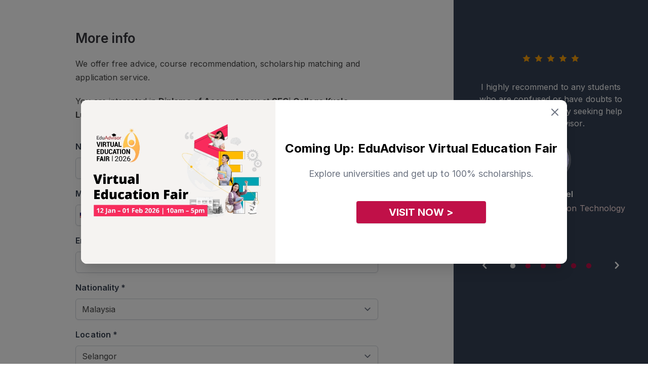

--- FILE ---
content_type: text/html; charset=UTF-8
request_url: https://eduadvisor.my/forms/comparison-listing/course/470006?course_id=470006&source_id=470006&page_type=comparison_listing&furl=aHR0cDovL2VkdWFkdmlzb3IubXkvdW5pdmVyc2l0eS9zZWdpLWNvbGxlZ2Uta3VhbGEtbHVtcHVyL3NjaG9sYXJzaGlwcy9hLXJlYmF0ZXMtaGlnaC1hY2hpZXZlci1zY2hvbGFyc2hpcC1oYXMtdXNpbmctdHJpYWwtcmVzdWx0cw%3D%3D
body_size: 22340
content:
<!DOCTYPE html>
<!--[if IE 7]>
<html class="ie ie7 ltie8 ltie9" lang="en-GB" prefix="og: http://ogp.me/ns#"><![endif]-->
<!--[if IE 8]>
<html class="ie ie8 ltie9" lang="en-GB" prefix="og: http://ogp.me/ns#"><![endif]-->
<!--[if !(IE 7) | !(IE 8)  ]><!-->
<html lang="en-GB" prefix="og: http://ogp.me/ns#">
<!--<![endif]-->

<head>
    <meta charset="UTF-8" />
    <meta name="viewport" content="initial-scale = 1.0" />
    <meta name="alexaVerifyID" content="nBf9VVn2JNFVFjlxSEtfwJdtoaA" />
    <link rel="pingback" href="https://eduadvisor.my/xmlrpc.php" />
    <meta name="robots" content="nofollow, noindex" />
    
<meta name="google-site-verification" content="Q4XeJIOhf5nh28CVVmXEVSfSOnMI_0BO-6_HKsDMMVQ" />
    <title>Speak to an advisor</title>
<meta name="description" content="We offer free advice, course recommendation and application service.">
          <meta property="fb:app_id" content="900027093372488" />
             <meta property="fb:pages" content="https://eduadvisor.my/form-extensions/download" />
   
   
   
   <script type="application/ld+json">{"@context":"https://schema.org","@type":"WebPage"}</script>
   
   
   
    <meta name="viewport" content="width=device-width, initial-scale=1">
    <meta name="csrf-token" content="egrk6YgTmSm1DTPw3MfJTq5hghyBKsE9qGFsCOMa">
    <link rel="shortcut icon" type="image/x-icon" href="https://eduadvisor.my/assets/images/favicon.ico" />
    <!-- CSS here -->
    <!-- connect to domain of font files -->
 <link rel="preconnect" href="https://fonts.gstatic.com" crossorigin>

 <!-- optionally increase loading priority -->
 <link rel="preload" as="style" href="https://fonts.googleapis.com/css2?family=Roboto:ital,wght@0,100;0,300;0,400;0,500;0,700;0,900;1,100;1,300;1,400;1,500;1,700;1,900&display=swap">
 <link rel="preload" as="style" href="https://fonts.googleapis.com/css2?family=Open+Sans:ital,wght@0,300;0,400;0,600;0,700;0,800;1,300;1,400;1,600;1,700;1,800&display=swap">
 <link rel="preload" as="style" href="https://fonts.googleapis.com/css2?family=Inter:ital,wght@0,300;0,400;0,600;0,700;0,800;1,300;1,400;1,600;1,700;1,800&display=swap">

 <!-- async CSS -->
 <link rel="stylesheet" media="print" onload="this.onload=null;this.removeAttribute('media');" href="https://fonts.googleapis.com/css2?family=Roboto:ital,wght@0,100;0,300;0,400;0,500;0,700;0,900;1,100;1,300;1,400;1,500;1,700;1,900&display=swap">
 <link rel="stylesheet" media="print" onload="this.onload=null;this.removeAttribute('media');" href="https://fonts.googleapis.com/css2?family=Open+Sans:ital,wght@0,300;0,400;0,600;0,700;0,800;1,300;1,400;1,600;1,700;1,800&display=swap">
 <link rel="stylesheet" media="print" onload="this.onload=null;this.removeAttribute('media');" href="https://fonts.googleapis.com/css2?family=Inter:ital,wght@0,300;0,400;0,600;0,700;0,800;1,300;1,400;1,600;1,700;1,800&display=swap">

 <!-- no-JS fallback -->
 <noscript>
     <link rel="stylesheet" href="https://fonts.googleapis.com/css2?family=Roboto:ital,wght@0,100;0,300;0,400;0,500;0,700;0,900;1,100;1,300;1,400;1,500;1,700;1,900&display=swap">
     <link rel="stylesheet" href="https://fonts.googleapis.com/css2?family=Open+Sans:ital,wght@0,300;0,400;0,600;0,700;0,800;1,300;1,400;1,600;1,700;1,800&display=swap">
     <link rel="stylesheet" href="https://fonts.googleapis.com/css2?family=Inter:ital,wght@0,300;0,400;0,600;0,700;0,800;1,300;1,400;1,600;1,700;1,800&display=swap">
 </noscript>    <link rel="stylesheet" href="/assets/css/pages/app.css?id=d7d410d0e81dfc58f4781c753982b740">

    
        <link rel="stylesheet" href="https://cdnjs.cloudflare.com/ajax/libs/slick-carousel/1.8.1/slick.min.css"
        integrity="sha512-yHknP1/AwR+yx26cB1y0cjvQUMvEa2PFzt1c9LlS4pRQ5NOTZFWbhBig+X9G9eYW/8m0/4OXNx8pxJ6z57x0dw=="
        crossorigin="anonymous" referrerpolicy="no-referrer" />
    <link rel="stylesheet" href="https://cdnjs.cloudflare.com/ajax/libs/slick-carousel/1.8.1/slick-theme.min.css"
        integrity="sha512-17EgCFERpgZKcm0j0fEq1YCJuyAWdz9KUtv1EjVuaOz8pDnh/0nZxmU6BBXwaaxqoi9PQXnRWqlcDB027hgv9A=="
        crossorigin="anonymous" referrerpolicy="no-referrer" />

            <script>
        window.dataLayer = window.dataLayer || [];
        window._gb = {
            'APP_URL': 'https:\/\/eduadvisor.my',
            'APP_NAME': 'EduAdvisor',
            'CDN_URL': 'https:\/\/cdn.eduadvisor.my',
            '_TK': 'egrk6YgTmSm1DTPw3MfJTq5hghyBKsE9qGFsCOMa'        };
    </script>
    
            <!-- Google Tag Manager -->
        <script defer>
            (function(w, d, s, l, i) {
                w[l] = w[l] || [];
                w[l].push({
                    'gtm.start': new Date().getTime(),
                    event: 'gtm.js'
                });
                var f = d.getElementsByTagName(s)[0],
                    j = d.createElement(s),
                    dl = l != 'dataLayer' ? '&l=' + l : '';
                j.async = true;
                j.src =
                    'https://www.googletagmanager.com/gtm.js?id=' + i + dl;
                f.parentNode.insertBefore(j, f);
            })(window, document, 'script', 'dataLayer', 'GTM-KXZXSZM');
        </script>
        <!-- End Google Tag Manager -->
    
    
    <!-- facebook pixel -->
    <script defer>
        ! function(f, b, e, v, n, t, s) {
            if (f.fbq) return;
            n = f.fbq = function() {
                n.callMethod ?
                    n.callMethod.apply(n, arguments) : n.queue.push(arguments)
            };
            if (!f._fbq) f._fbq = n;
            n.push = n;
            n.loaded = !0;
            n.version = '2.0';
            n.queue = [];
            t = b.createElement(e);
            t.async = !0;
            t.src = v;
            s = b.getElementsByTagName(e)[0];
            s.parentNode.insertBefore(t, s)
        }(window, document, 'script',
            'https://connect.facebook.net/en_US/fbevents.js');
        fbq('init', "744826177071552");
        fbq('track', 'PageView');
    </script>
    <noscript>
        <img height="1" width="1"
            src="https://www.facebook.com/tr?id=744826177071552&ev=PageView&noscript=1" />
    </noscript>
    <!-- end facebook pixel -->

    <!-- tiktok pixel -->
    <script defer>
        ! function(w, d, t) {
            w.TiktokAnalyticsObject = t;
            var ttq = w[t] = w[t] || [];
            ttq.methods = ["page", "track", "identify", "instances", "debug", "on", "off", "once", "ready", "alias",
                "group", "enableCookie", "disableCookie"
            ], ttq.setAndDefer = function(t, e) {
                t[e] = function() {
                    t.push([e].concat(Array.prototype.slice.call(arguments, 0)))
                }
            };
            for (var i = 0; i < ttq.methods.length; i++) ttq.setAndDefer(ttq, ttq.methods[i]);
            ttq.instance = function(t) {
                for (var e = ttq._i[t] || [], n = 0; n < ttq.methods.length; n++) ttq.setAndDefer(e, ttq.methods[n]);
                return e
            }, ttq.load = function(e, n) {
                var i = "https://analytics.tiktok.com/i18n/pixel/events.js";
                ttq._i = ttq._i || {}, ttq._i[e] = [], ttq._i[e]._u = i, ttq._t = ttq._t || {}, ttq._t[e] = +new Date,
                    ttq._o = ttq._o || {}, ttq._o[e] = n || {};
                var o = document.createElement("script");
                o.type = "text/javascript", o.async = !0, o.src = i + "?sdkid=" + e + "&lib=" + t;
                var a = document.getElementsByTagName("script")[0];
                a.parentNode.insertBefore(o, a)
            };
            ttq.load("CHC563JC77U3VDB5SJ80");
            ttq.page();
        }(window, document, 'ttq');
    </script>
    <!-- end tiktok pixel -->
    
            <script>
</script>
    </head>

<body class="antialiased m"
    data-raicon-controller="form" data-raicon-action="detail">

            <!-- Google Tag Manager (noscript) -->
        <noscript><iframe src="https://www.googletagmanager.com/ns.html?id=GTM-KXZXSZM" height="0"
                width="0" style="display:none;visibility:hidden"></iframe>
        </noscript>
        <!-- End Google Tag Manager (noscript) -->
    
            <header class="header shadow fixed left-0 right-0 bg-white top-0 z-10">
        <nav class="navbar xxl:container mx-auto">
        <div id="menu" class="nav-menu">
                            <form id="frmSearch" action="https://eduadvisor.my/search" method="GET" autocomplete="off"
                      class="m-search-form">
                    <div class="search my-5 mx-4 md:hidden z-10">
                        <input type="search" name="q" placeholder="Search" class="text z-10">
                        <button type="submit"><i class="icon-search  z-10"></i></button>
                    </div>
                    <div id="search-results"
                         class="search-results animated fadeIn mega-menu search-results shadow-2xl bg-gray-100">
                        <div class="search-content">
                            <h3 class="msg">Type to search for anything</h3>
                        </div>
                    </div>
                </form>
                <div class="nav-mobile block md:hidden mobile-dropdown-menu mx-4">
    <ul class="l-0">
                    <li class="dropdown">
                <input type="checkbox"/>
                <a href="#" data-toggle="dropdown" class="font-semibold">Course Guides</a>
                                    <ul class="dropdown-menu l-1">
                                                    <li class="dropdown">
                                <input type="checkbox"/>
                                <a href="#" data-toggle="dropdown">Top Pre-U Courses</a>
                                                                    <ul class="dropdown-menu l-2">
                                                                                    <li><a href="/course-guide/a-level">A Level</a></li>
                                                                                    <li><a href="/course-guide/australian-matriculation">Australian Matriculation</a></li>
                                                                                    <li><a href="/course-guide/acca-foundation-accountancy">ACCA Foundation in Accountancy</a></li>
                                                                                    <li><a href="/course-guide/foundation-science">Foundation in Science</a></li>
                                                                                    <li><a href="/course-guide/foundation-arts">Foundation in Arts</a></li>
                                                                                    <li><a href="/course-guide/foundation-computing">Foundation in Computing</a></li>
                                                                                    <li><a href="/course-guide">View more courses &gt;</a></li>
                                                                            </ul>
                                                            </li>
                                                    <li class="dropdown">
                                <input type="checkbox"/>
                                <a href="#" data-toggle="dropdown">Top Study Fields</a>
                                                                    <ul class="dropdown-menu l-2">
                                                                                    <li><a href="/course-guide/accounting">Accounting</a></li>
                                                                                    <li><a href="/course-guide/actuarial-science">Actuarial Science</a></li>
                                                                                    <li><a href="/course-guide/architecture">Architecture</a></li>
                                                                                    <li><a href="/course-guide/business">Business</a></li>
                                                                                    <li><a href="/course-guide/computer-science">Computer Science</a></li>
                                                                                    <li><a href="/course-guide/dentistry">Dentistry</a></li>
                                                                                    <li><a href="/course-guide/design">Design</a></li>
                                                                                    <li><a href="/course-guide/engineering">Engineering</a></li>
                                                                                    <li><a href="/course-guide/law">Law</a></li>
                                                                                    <li><a href="/course-guide/mass-communication">Mass Communication</a></li>
                                                                                    <li><a href="/course-guide/medicine">Medicine</a></li>
                                                                                    <li><a href="/course-guide/pharmacy">Pharmacy</a></li>
                                                                                    <li><a href="/course-guide/psychology">Psychology</a></li>
                                                                                    <li><a href="/course-guide">View more courses &gt;</a></li>
                                                                            </ul>
                                                            </li>
                                                                            <li>
                                <div class="py-4">
                                    <div class="w-full bg-cover bg-center mt-2">
                                        <a href="/quiz/personality-quiz" target="_self">
                                            <img class="lazyload " alt=""
        src="https://cdn.eduadvisor.my/menu/menu-bar-quiz-01.webp"
                data-src="https://cdn.eduadvisor.my/menu/menu-bar-quiz-01.webp" />
                                        </a>
                                    </div>

                                    <p class="font-semibold text-gray-600 mt-2">Find your perfect match</p>
                                    <p class="text-gray-500 mt-2">Take this personality quiz and find the course that suits you best</p>

                                                                            
                                        <a href="/quiz/personality-quiz"
                                           target="_self"
                                           class="tw text-center mt-5 text-white text-base font-bold bg-edv-rose button inline-block focus:outline-none capitalize rounded-lg shadow hover:shadow-lg">
                                            Start Now
                                        </a>

                                                                    </div>
                            </li>
                                            </ul>
                            </li>
                    <li class="dropdown">
                <input type="checkbox"/>
                <a href="#" data-toggle="dropdown" class="font-semibold">Compare Courses</a>
                                    <ul class="dropdown-menu l-1">
                                                    <li class="dropdown">
                                <input type="checkbox"/>
                                <a href="#" data-toggle="dropdown">Featured Institutions</a>
                                                                    <ul class="dropdown-menu l-2">
                                                                                    <li><a href="/university/asia-pacific-university-apu">Asia Pacific University (APU)</a></li>
                                                                                    <li><a href="/university/heriot-watt-university-malaysia">Heriot-Watt University Malaysia (HWUM)</a></li>
                                                                                    <li><a href="/university/international-medical-university-imu">IMU University</a></li>
                                                                                    <li><a href="/university/monash-university-malaysia">Monash University</a></li>
                                                                                    <li><a href="/university/taylors-college">Taylor’s College</a></li>
                                                                                    <li><a href="/university/university-of-nottingham-malaysia">University of Nottingham Malaysia</a></li>
                                                                                    <li><a href="/university">View more institutions &gt;</a></li>
                                                                            </ul>
                                                            </li>
                                                    <li class="dropdown">
                                <input type="checkbox"/>
                                <a href="#" data-toggle="dropdown">Compare a Course</a>
                                                                    <ul class="dropdown-menu l-2">
                                                                                    <li><a href="/compare/a-level-courses">A Level</a></li>
                                                                                    <li><a href="/compare/australian-matriculation-courses">Australian Matriculation</a></li>
                                                                                    <li><a href="/compare/foundation-science-courses">Foundation in Science</a></li>
                                                                                    <li><a href="/compare/foundation-arts-courses">Foundation in Arts</a></li>
                                                                                    <li><a href="/compare/accounting-degree-courses">Accounting Degree</a></li>
                                                                                    <li><a href="/compare/business-degree-courses">Business Degree</a></li>
                                                                                    <li><a href="/compare/computer-science-degree-courses">Computer Science Degree</a></li>
                                                                                    <li><a href="/compare/engineering-degree-courses">Engineering Degree</a></li>
                                                                                    <li><a href="/compare/law-degree-courses">Law Degree</a></li>
                                                                                    <li><a href="/compare/mass-communication-degree-courses">Mass Communication Degree</a></li>
                                                                                    <li><a href="/compare/medicine-degree-courses">Medicine Degree</a></li>
                                                                                    <li><a href="/compare/pharmacy-degree-courses">Pharmacy Degree</a></li>
                                                                                    <li><a href="/compare/psychology-degree-courses">Psychology Degree</a></li>
                                                                                    <li><a href="/compare">Compare more courses &gt;</a></li>
                                                                            </ul>
                                                            </li>
                                                                            <li>
                                <div class="py-4">
                                    <div class="w-full bg-cover bg-center mt-2">
                                        <a href="/quiz/personality-quiz" target="_self">
                                            <img class="lazyload " alt=""
        src="https://cdn.eduadvisor.my/menu/menu-bar-quiz-01.webp"
                data-src="https://cdn.eduadvisor.my/menu/menu-bar-quiz-01.webp" />
                                        </a>
                                    </div>

                                    <p class="font-semibold text-gray-600 mt-2">Find your perfect match</p>
                                    <p class="text-gray-500 mt-2">Take this personality quiz and find the course that suits you best</p>

                                                                            
                                        <a href="/quiz/personality-quiz"
                                           target="_self"
                                           class="tw text-center mt-5 text-white text-base font-bold bg-edv-rose button inline-block focus:outline-none capitalize rounded-lg shadow hover:shadow-lg">
                                            Start Now
                                        </a>

                                                                    </div>
                            </li>
                                            </ul>
                            </li>
                    <li class="dropdown">
                <input type="checkbox"/>
                <a href="#" data-toggle="dropdown" class="font-semibold">Search Scholarships</a>
                                    <ul class="dropdown-menu l-1">
                                                    <li class="dropdown">
                                <input type="checkbox"/>
                                <a href="#" data-toggle="dropdown">Find a Scholarship</a>
                                                                    <ul class="dropdown-menu l-2">
                                                                                    <li><a href="/scholarships/a-level">A Level</a></li>
                                                                                    <li><a href="/scholarships/australian-matriculation">Australian Matriculation</a></li>
                                                                                    <li><a href="/scholarships/foundation-science">Foundation in Science</a></li>
                                                                                    <li><a href="/scholarships/foundation-arts">Foundation in Arts</a></li>
                                                                                    <li><a href="/scholarships/accounting-degree">Accounting Degree</a></li>
                                                                                    <li><a href="/scholarships/business-degree">Business Degree</a></li>
                                                                                    <li><a href="/scholarships/computer-science-degree">Computer Science Degree</a></li>
                                                                                    <li><a href="/scholarships/engineering-degree">Engineering Degree</a></li>
                                                                                    <li><a href="/scholarships/law-degree">Law Degree</a></li>
                                                                                    <li><a href="/scholarships/mass-communication-degree">Mass Communication Degree</a></li>
                                                                                    <li><a href="/scholarships/medicine-degree">Medicine Degree</a></li>
                                                                                    <li><a href="/scholarships/pharmacy-degree">Pharmacy Degree</a></li>
                                                                                    <li><a href="/scholarships/psychology-degree">Psychology Degree</a></li>
                                                                                    <li><a href="/scholarships">Compare more scholarships &gt;</a></li>
                                                                            </ul>
                                                            </li>
                                                                            <li>
                                <div class="py-4">
                                    <div class="w-full bg-cover bg-center mt-2">
                                        <a href="/scholarship-genie" target="_self">
                                            <img class="lazyload " alt=""
        src="https://cdn.eduadvisor.my/menu/2023/06/ea-menu-bar-scholarship-genie.webp"
                data-src="https://cdn.eduadvisor.my/menu/2023/06/ea-menu-bar-scholarship-genie.webp" />
                                        </a>
                                    </div>

                                    <p class="font-semibold text-gray-600 mt-2">Scholarship Genie</p>
                                    <p class="text-gray-500 mt-2">Secure the best scholarships from top institutions — instantly.</p>

                                                                            
                                        <a href="/scholarship-genie"
                                           target="_self"
                                           class="tw text-center mt-5 text-white text-base font-bold bg-edv-rose button inline-block focus:outline-none capitalize rounded-lg shadow hover:shadow-lg">
                                            Start Now
                                        </a>

                                                                    </div>
                            </li>
                                            </ul>
                            </li>
                    <li class="dropdown">
                <input type="checkbox"/>
                <a href="#" data-toggle="dropdown" class="font-semibold">Tools &amp; Quizzes</a>
                                    <ul class="dropdown-menu l-1">
                                                    <li class="dropdown">
                                <input type="checkbox"/>
                                <a href="#" data-toggle="dropdown">Top Quizzes</a>
                                                                    <ul class="dropdown-menu l-2">
                                                                                    <li><a href="/quiz/personality-quiz">Personality Quiz</a></li>
                                                                                    <li><a href="/quiz/course-recommender">Pre-U Course Recommender</a></li>
                                                                                    <li><a href="/quiz/medicine-career-quiz">Should You Study Medicine?</a></li>
                                                                                    <li><a href="/quiz/law-career-quiz">Should You Study Law?</a></li>
                                                                                    <li><a href="/quiz/uk-vs-australia-which-country-are-you-destined-to-live-in">UK vs Australia: Which To Study</a></li>
                                                                                    <li><a href="/quiz/">View more quizzes &gt;</a></li>
                                                                            </ul>
                                                            </li>
                                                    <li class="dropdown">
                                <input type="checkbox"/>
                                <a href="#" data-toggle="dropdown">Is This Course For You?</a>
                                                                    <ul class="dropdown-menu l-2">
                                                                                    <li><a href="/quiz/accounting-career-quiz">Accounting</a></li>
                                                                                    <li><a href="/quiz/computer-science-career-quiz">Computer Science</a></li>
                                                                                    <li><a href="/quiz/law-career-quiz">Law</a></li>
                                                                                    <li><a href="/quiz/medicine-career-quiz">Medicine</a></li>
                                                                                    <li><a href="/quiz/psychology-career-quiz">Psychology</a></li>
                                                                                    <li><a href="/quiz">View more course quizzes &gt;</a></li>
                                                                            </ul>
                                                            </li>
                                                    <li class="dropdown">
                                <input type="checkbox"/>
                                <a href="#" data-toggle="dropdown">Other Tools</a>
                                                                    <ul class="dropdown-menu l-2">
                                                                                    <li><a href="/compare">Course Search</a></li>
                                                                                    <li><a href="/scholarships">Scholarship Search</a></li>
                                                                                    <li><a href="/university">University Search</a></li>
                                                                            </ul>
                                                            </li>
                                                                            <li>
                                <div class="py-4">
                                    <div class="w-full bg-cover bg-center mt-2">
                                        <a href="/quiz/personality-quiz" target="_self">
                                            <img class="lazyload " alt=""
        src="https://cdn.eduadvisor.my/menu/menu-bar-quiz-02.webp"
                data-src="https://cdn.eduadvisor.my/menu/menu-bar-quiz-02.webp" />
                                        </a>
                                    </div>

                                    <p class="font-semibold text-gray-600 mt-2">Find your perfect match</p>
                                    <p class="text-gray-500 mt-2">Take this personality quiz and find the course that suits you best</p>

                                                                            
                                        <a href="/quiz/personality-quiz"
                                           target="_self"
                                           class="tw text-center mt-5 text-white text-base font-bold bg-edv-rose button inline-block focus:outline-none capitalize rounded-lg shadow hover:shadow-lg">
                                            Start Now
                                        </a>

                                                                    </div>
                            </li>
                                            </ul>
                            </li>
                    <li class="dropdown">
                <input type="checkbox"/>
                <a href="#" data-toggle="dropdown" class="font-semibold">Articles</a>
                                    <ul class="dropdown-menu l-1">
                        <li class="dropdown">
                            <input type="checkbox"/>
                            <a href="#"
                               data-toggle="dropdown">Top Content Categories</a>
                            <ul class="dropdown-menu l-2">
                                                                    <li><a href="/articles/choosing-courses">Choosing Courses</a></li>
                                                                    <li><a href="/articles/choosing-universities">Choosing Universities</a></li>
                                                                    <li><a href="/articles/scholarships-and-financial-aid">Scholarships</a></li>
                                                                    <li><a href="/articles/study-tips">Study Tips</a></li>
                                                                    <li><a href="/articles/news-and-events">News and Events</a></li>
                                                                                                                                        <li>
                                        <a href="/articles"
                                           target="_self"
                                           class="tw text-center mt-5 text-white text-base font-bold bg-edv-rose button inline-block focus:outline-none capitalize rounded-lg shadow hover:shadow-lg">
                                            View All Articles
                                        </a>
                                    </li>
                                                            </ul>
                        </li>

                        <li class="dropdown">
                            <input type="checkbox"/>
                            <a href="#" data-toggle="dropdown">Latest Articles</a>
                            <ul class="dropdown-menu l-2">
                                                                                                        <li>
                                        <a href="https://eduadvisor.my/articles/future-healthcare-digital-medical-informatics-prospects">
                                                                                            <div class="w-full bg-cover bg-center mt-2 rounded-2xl overflow-hidden">
                                                     <img class="lazyload w-full" alt=""
        src="https://cdn.eduadvisor.my/articles/2025/07/rumc-bmi-feature_feature.webp"
                data-src="https://cdn.eduadvisor.my/articles/2025/07/rumc-bmi-feature_feature.webp" />
                                                </div>
                                                                                        <p>The Future of Healthcare Is Digital. Here’s Where a Medical Informatics Degree Can Take You.</p>
                                        </a>
                                    </li>
                                                                                                        <li>
                                        <a href="https://eduadvisor.my/articles/ucsi-college-open-day-2025">
                                                                                            <div class="w-full bg-cover bg-center mt-2 rounded-2xl overflow-hidden">
                                                     <img class="lazyload w-full" alt=""
        src="https://cdn.eduadvisor.my/articles/2026/01/ucsi-college-open-day-jan-2026.webp"
                data-src="https://cdn.eduadvisor.my/articles/2026/01/ucsi-college-open-day-jan-2026.webp" />
                                                </div>
                                                                                        <p>Transform Your Academic Journey with UCSI College Open Day This 17 – 18 January 2026</p>
                                        </a>
                                    </li>
                                                                                                        <li>
                                        <a href="https://eduadvisor.my/articles/apu-open-day">
                                                                                            <div class="w-full bg-cover bg-center mt-2 rounded-2xl overflow-hidden">
                                                     <img class="lazyload w-full" alt=""
        src="https://cdn.eduadvisor.my/articles/2025/12/apu-open-day-2026.webp"
                data-src="https://cdn.eduadvisor.my/articles/2025/12/apu-open-day-2026.webp" />
                                                </div>
                                                                                        <p>Innovate Your Future with APU Open Day This 17 – 18 January 2026</p>
                                        </a>
                                    </li>
                                                                                                        <li>
                                        <a href="https://eduadvisor.my/articles/mmu-info-day-2025">
                                                                                            <div class="w-full bg-cover bg-center mt-2 rounded-2xl overflow-hidden">
                                                     <img class="lazyload w-full" alt=""
        src="https://cdn.eduadvisor.my/articles/2026/01/mmu-info-day-2026.webp"
                data-src="https://cdn.eduadvisor.my/articles/2026/01/mmu-info-day-2026.webp" />
                                                </div>
                                                                                        <p>Explore Your Future in the Digital Era at MMU Info Day This January 2026</p>
                                        </a>
                                    </li>
                                                                                                        <li>
                                        <a href="https://eduadvisor.my/articles/uoc-open-day-2025">
                                                                                            <div class="w-full bg-cover bg-center mt-2 rounded-2xl overflow-hidden">
                                                     <img class="lazyload w-full" alt=""
        src="https://cdn.eduadvisor.my/articles/2026/01/uoc-open-day-jan-2026.webp"
                data-src="https://cdn.eduadvisor.my/articles/2026/01/uoc-open-day-jan-2026.webp" />
                                                </div>
                                                                                        <p>Get an Exclusive Registration Fee Waiver at UoC’s Open Day This 17 – 18 January 2026</p>
                                        </a>
                                    </li>
                                                                                                        <li>
                                        <a href="https://eduadvisor.my/articles/segi-open-day">
                                                                                            <div class="w-full bg-cover bg-center mt-2 rounded-2xl overflow-hidden">
                                                     <img class="lazyload w-full" alt=""
        src="https://cdn.eduadvisor.my/articles/2026/01/segi-open-day-2026.webp"
                data-src="https://cdn.eduadvisor.my/articles/2026/01/segi-open-day-2026.webp" />
                                                </div>
                                                                                        <p>Explore Your Future Career at SEGi University Open Day This January 2026</p>
                                        </a>
                                    </li>
                                                            </ul>
                        </li>
                    </ul>

                            </li>
                    <li class="dropdown">
                <input type="checkbox"/>
                <a href="#" data-toggle="dropdown" class="font-semibold">Our Services</a>
                                    <ul class="dropdown-menu l-1">
                                                    <li class="dropdown">
                                <input type="checkbox"/>
                                <a href="#" data-toggle="dropdown">Our Services</a>
                                                                    <ul class="dropdown-menu l-2">
                                                                                    <li><a href="/compare">Course Search</a></li>
                                                                                    <li><a href="/university">University Search</a></li>
                                                                                    <li><a href="/scholarships">Scholarship Search</a></li>
                                                                                    <li><a href="/campaigns/apply">Application Service</a></li>
                                                                                    <li><a href="/campaigns/campus-visit-booking">Campus Appointments</a></li>
                                                                                    <li><a href="/campaigns/our-services">Speak To An Advisor</a></li>
                                                                                    <li><a href="/campaigns/our-services">More about our services &gt;</a></li>
                                                                            </ul>
                                                            </li>
                                                    <li class="dropdown">
                                <input type="checkbox"/>
                                <a href="#" data-toggle="dropdown">Our Tools</a>
                                                                    <ul class="dropdown-menu l-2">
                                                                                    <li><a href="/scholarship-genie">Scholarship Genie</a></li>
                                                                                    <li><a href="/campaigns/virtual-education-fair">Virtual Fairs</a></li>
                                                                                    <li><a href="https://edubijak.eduadvisor.my">EduBijak (SPM AI Tutor)</a></li>
                                                                                    <li><a href="/campaigns/open-days">University Open Days</a></li>
                                                                            </ul>
                                                            </li>
                                                    <li class="dropdown">
                                <input type="checkbox"/>
                                <a href="#" data-toggle="dropdown">About Us</a>
                                                                    <ul class="dropdown-menu l-2">
                                                                                    <li><a href="/about-us">Who We Are</a></li>
                                                                                    <li><a href="/partner-institutions">Our Partners</a></li>
                                                                                    <li><a href="/contact-us">Contact Us</a></li>
                                                                            </ul>
                                                            </li>
                                                                            <li>
                                <div class="py-4">
                                    <div class="w-full bg-cover bg-center mt-2">
                                        <a href="/campaigns/virtual-education-fair" target="_self">
                                            <img class="lazyload " alt=""
        src="https://cdn.eduadvisor.my/menu/2022/11/eduadvisor-menu-bar-virtual-fair.webp"
                data-src="https://cdn.eduadvisor.my/menu/2022/11/eduadvisor-menu-bar-virtual-fair.webp" />
                                        </a>
                                    </div>

                                    <p class="font-semibold text-gray-600 mt-2">Visit Our Virtual Fairs</p>
                                    <p class="text-gray-500 mt-2">Gain insights to various programmes through our virtual fairs.</p>

                                                                            
                                        <a href="/campaigns/virtual-education-fair"
                                           target="_self"
                                           class="tw text-center mt-5 text-white text-base font-bold bg-edv-rose button inline-block focus:outline-none capitalize rounded-lg shadow hover:shadow-lg">
                                            Register Now
                                        </a>

                                                                    </div>
                            </li>
                                            </ul>
                            </li>
            </ul>
</div>                    </div>

        
                    <div class="flex items-center justify-between justify-items-center w-full overflow-hidden md:hidden bg-white z-10 nav-mobile">
                <div class="hamburger">
                    <div style="margin-left: 9px">
                        <span class="bar"></span>
                        <span class="bar"></span>
                        <span class="bar"></span>
                    </div>
                </div>
                <div>
                    <a href="https://eduadvisor.my" class="nav-logo">
                                                    <img src="https://cdn.eduadvisor.my/general/logo/2022-11-01/eduadvisor-logo-main-1667289740.webp" alt="logo">
                                            </a>
                </div>
                <div class="auth-hamburger">
                                            <img class="lazyload w-9 h-9 mr-6" alt=""
        src="https://eduadvisor.my/assets/images/user-avatar-new.png"
                data-src="https://eduadvisor.my/assets/images/user-avatar-new.png" />
                                    </div>
            </div>
        
        <div id="auth-menu" class="nav-menu block md:hidden">
            <div class="block md:hidden mobile-dropdown-menu mx-4">
                <ul class="l-0">
                                            <li><a class="block w-full py-2" href="https://eduadvisor.my/visitor/login">Login</a></li>
                        <li><a class="block w-full py-2" href="https://eduadvisor.my/visitor/signup">Sign up</a></li>
                                    </ul>
            </div>
            
        </div>

    </nav>
</header>    
    <main>
                    <div class="md:flex xxl:container mx-auto form-wrapper">
        <div class="md:w-70p main-content articles p-3 md:py-5 md:px-0 mx-auto mb-9">
            <div class="md:w-8/12 mx-auto">
                <div class="edv-form-wrapper">
                    <form class="edv-form-ajax "
                          action="https://eduadvisor.my/forms"             id="form_10_1" current-step="1" method="POST"
            enctype="multipart/form-data">

                                                <input type="hidden" name="_source" value="comparison_listing" />
                                    <input type="hidden" name="_type" value="course" />
                                    <input type="hidden" name="_source_id" value="470006" />
                                    <input type="hidden" name="_furl" value="aHR0cDovL2VkdWFkdmlzb3IubXkvdW5pdmVyc2l0eS9zZWdpLWNvbGxlZ2Uta3VhbGEtbHVtcHVyL3NjaG9sYXJzaGlwcy9hLXJlYmF0ZXMtaGlnaC1hY2hpZXZlci1zY2hvbGFyc2hpcC1oYXMtdXNpbmctdHJpYWwtcmVzdWx0cw==" />
                                    <input type="hidden" name="_page_type" value="comparison_listing" />
                            
            
            
                            <h2>More info</h2>
                                        <p>We offer free advice, course recommendation, scholarship matching and application service.</p>
                                        <p>You are interested in <strong>Diploma of Accountancy</strong> at <strong>SEGi College Kuala Lumpur</strong>.</p>
            
            
            <input type="hidden" name="_token" value="egrk6YgTmSm1DTPw3MfJTq5hghyBKsE9qGFsCOMa" autocomplete="off">            <input type="text" name="valid_check" class="valid-check" />
            <input type="hidden" name="_step" value="1" />
            <input type="hidden" name="_fid" value="10" />
            <input type="hidden" name="_entry_id" value="0" />
            
            
            
            <input type="hidden" name="_persist_key" value="aHR0cDovL2VkdWFkdmlzb3IubXkvZm9ybXMvY29tcGFyaXNvbi1saXN0aW5nL2NvdXJzZS80NzAwMDY/[base64]" />
            <input type="hidden" name="_counsellor_id" value="" />
            
                            <input type="hidden" name="_next_step_id"
                    value="form_10_2" />
                <input type="hidden" name="_nstep" value="2" />
            
            
                                            
                                    <input type="hidden" name="scholarship_id" id="scholarship_id" value="" />
                            
            <fieldset>
                                    
                                            <div class="block mt-4 form-field "
                                                        >
                            
                            <div class="flex flex-col form-label">
        <span class="text-gray-700 font-semibold">Name *</span>
            </div>

                            <div class="mt-2">
                                                                    <input type="text" name="name"
    class="mt-1 block  w-full rounded-md border-gray-300 shadow-sm focus:border-indigo-300 focus:ring focus:ring-indigo-200 focus:ring-opacity-50"
     value=""     placeholder="" required>
                                                            </div>
                        </div>
                                                        
                                            <div class="block mt-4 form-field "
                                                        >
                            
                            <div class="flex flex-col form-label">
        <span class="text-gray-700 font-semibold">Mobile *</span>
            </div>

                            <div class="mt-2">
                                                                    <input type="tel" name="mobile" onkeypress="return isNumber(event)" data-target-dial-code="#adf6cef720a6f98bc3624a5e8c67cb49"
    data-error="#error_adf6cef720a6f98bc3624a5e8c67cb49"
    class="edv-mobile-number mt-1 block w-full rounded-md border-gray-300 shadow-sm focus:border-indigo-300 focus:ring focus:ring-indigo-200 focus:ring-opacity-50"
        placeholder="0123456789" required>

<input type="hidden" name="mobile_dial_code" id="adf6cef720a6f98bc3624a5e8c67cb49"
     />
<div id="error_adf6cef720a6f98bc3624a5e8c67cb49"></div>

<script>
    function isNumber(evt) {
        evt = (evt) ? evt : window.event;
        var charCode = (evt.which) ? evt.which : evt.keyCode;
        if (charCode > 31 && (charCode < 48 || charCode > 57)) {
            return false;
        }
        return true;
    }
</script>
                                                            </div>
                        </div>
                                                        
                                            <div class="block mt-4 form-field "
                                                        >
                            
                            <div class="flex flex-col form-label">
        <span class="text-gray-700 font-semibold">Email *</span>
            </div>

                            <div class="mt-2">
                                                                    <input type="email" name="email"
    class="mt-1 block w-full rounded-md border-gray-300 shadow-sm focus:border-indigo-300 focus:ring focus:ring-indigo-200 focus:ring-opacity-50"
        placeholder="" required>
                                                            </div>
                        </div>
                                                        
                                            <div class="block mt-4 form-field "
                                                        >
                            
                            <div class="flex flex-col form-label">
        <span class="text-gray-700 font-semibold">Nationality *</span>
            </div>

                            <div class="mt-2">
                                                                    <select name="nationality"
    class="mt-1 block w-full rounded-md border-gray-300 shadow-sm focus:border-indigo-300 focus:ring focus:ring-indigo-200 focus:ring-opacity-50">

                        <option value="Malaysia" selected>Malaysia</option>
                    <option value="Afghanistan" >Afghanistan</option>
                    <option value="Albania" >Albania</option>
                    <option value="Algeria" >Algeria</option>
                    <option value="Andorra" >Andorra</option>
                    <option value="Angola" >Angola</option>
                    <option value="Antigua and Barbuda" >Antigua and Barbuda</option>
                    <option value="Argentina" >Argentina</option>
                    <option value="Armenia" >Armenia</option>
                    <option value="Australia" >Australia</option>
                    <option value="Austria" >Austria</option>
                    <option value="Azerbaijan" >Azerbaijan</option>
                    <option value="The Bahamas" >The Bahamas</option>
                    <option value="Bahrain" >Bahrain</option>
                    <option value="Bangladesh" >Bangladesh</option>
                    <option value="Barbados" >Barbados</option>
                    <option value="Belarus" >Belarus</option>
                    <option value="Belgium" >Belgium</option>
                    <option value="Belize" >Belize</option>
                    <option value="Benin" >Benin</option>
                    <option value="Bhutan" >Bhutan</option>
                    <option value="Bolivia" >Bolivia</option>
                    <option value="Bosnia and Herzegovina" >Bosnia and Herzegovina</option>
                    <option value="Botswana" >Botswana</option>
                    <option value="Brazil" >Brazil</option>
                    <option value="Brunei" >Brunei</option>
                    <option value="Bulgaria" >Bulgaria</option>
                    <option value="Burkina Faso" >Burkina Faso</option>
                    <option value="Burundi" >Burundi</option>
                    <option value="Cabo Verde" >Cabo Verde</option>
                    <option value="Cambodia" >Cambodia</option>
                    <option value="Cameroon" >Cameroon</option>
                    <option value="Canada" >Canada</option>
                    <option value="Central African Republic" >Central African Republic</option>
                    <option value="Chad" >Chad</option>
                    <option value="Chile" >Chile</option>
                    <option value="China" >China</option>
                    <option value="Colombia" >Colombia</option>
                    <option value="Comoros" >Comoros</option>
                    <option value="Democratic Republic of the Congo" >Democratic Republic of the Congo</option>
                    <option value="Republic of the Congo" >Republic of the Congo</option>
                    <option value="Costa Rica" >Costa Rica</option>
                    <option value="Côte d’Ivoire" >Côte d’Ivoire</option>
                    <option value="Croatia" >Croatia</option>
                    <option value="Cuba" >Cuba</option>
                    <option value="Cyprus" >Cyprus</option>
                    <option value="Czech Republic" >Czech Republic</option>
                    <option value="Denmark" >Denmark</option>
                    <option value="Djibouti" >Djibouti</option>
                    <option value="Dominica" >Dominica</option>
                    <option value="Dominican Republic" >Dominican Republic</option>
                    <option value="East Timor (Timor-Leste)" >East Timor (Timor-Leste)</option>
                    <option value="Ecuador" >Ecuador</option>
                    <option value="Egypt" >Egypt</option>
                    <option value="El Salvador" >El Salvador</option>
                    <option value="Equatorial Guinea" >Equatorial Guinea</option>
                    <option value="Eritrea" >Eritrea</option>
                    <option value="Estonia" >Estonia</option>
                    <option value="Eswatini" >Eswatini</option>
                    <option value="Ethiopia" >Ethiopia</option>
                    <option value="Fiji" >Fiji</option>
                    <option value="Finland" >Finland</option>
                    <option value="France" >France</option>
                    <option value="Gabon" >Gabon</option>
                    <option value="The Gambia" >The Gambia</option>
                    <option value="Georgia" >Georgia</option>
                    <option value="Germany" >Germany</option>
                    <option value="Ghana" >Ghana</option>
                    <option value="Greece" >Greece</option>
                    <option value="Grenada" >Grenada</option>
                    <option value="Guatemala" >Guatemala</option>
                    <option value="Guinea" >Guinea</option>
                    <option value="Guinea-Bissau" >Guinea-Bissau</option>
                    <option value="Guyana" >Guyana</option>
                    <option value="Haiti" >Haiti</option>
                    <option value="Honduras" >Honduras</option>
                    <option value="Hong Kong" >Hong Kong</option>
                    <option value="Hungary" >Hungary</option>
                    <option value="Iceland" >Iceland</option>
                    <option value="India" >India</option>
                    <option value="Indonesia" >Indonesia</option>
                    <option value="Iran" >Iran</option>
                    <option value="Iraq" >Iraq</option>
                    <option value="Ireland" >Ireland</option>
                    <option value="Israel" >Israel</option>
                    <option value="Italy" >Italy</option>
                    <option value="Jamaica" >Jamaica</option>
                    <option value="Japan" >Japan</option>
                    <option value="Jordan" >Jordan</option>
                    <option value="Kazakhstan" >Kazakhstan</option>
                    <option value="Kenya" >Kenya</option>
                    <option value="Kiribati" >Kiribati</option>
                    <option value="North Korea" >North Korea</option>
                    <option value="South Korea" >South Korea</option>
                    <option value="Kosovo" >Kosovo</option>
                    <option value="Kuwait" >Kuwait</option>
                    <option value="Kyrgyzstan" >Kyrgyzstan</option>
                    <option value="Laos" >Laos</option>
                    <option value="Latvia" >Latvia</option>
                    <option value="Lebanon" >Lebanon</option>
                    <option value="Lesotho" >Lesotho</option>
                    <option value="Liberia" >Liberia</option>
                    <option value="Libya" >Libya</option>
                    <option value="Liechtenstein" >Liechtenstein</option>
                    <option value="Lithuania" >Lithuania</option>
                    <option value="Luxembourg" >Luxembourg</option>
                    <option value="Madagascar" >Madagascar</option>
                    <option value="Malawi" >Malawi</option>
                    <option value="Maldives" >Maldives</option>
                    <option value="Mali" >Mali</option>
                    <option value="Malta" >Malta</option>
                    <option value="Marshall Islands" >Marshall Islands</option>
                    <option value="Mauritania" >Mauritania</option>
                    <option value="Mauritius" >Mauritius</option>
                    <option value="Mexico" >Mexico</option>
                    <option value="Federated States of Micronesia" >Federated States of Micronesia</option>
                    <option value="Moldova" >Moldova</option>
                    <option value="Monaco" >Monaco</option>
                    <option value="Mongolia" >Mongolia</option>
                    <option value="Montenegro" >Montenegro</option>
                    <option value="Morocco" >Morocco</option>
                    <option value="Mozambique" >Mozambique</option>
                    <option value="Myanmar (Burma)" >Myanmar (Burma)</option>
                    <option value="Namibia" >Namibia</option>
                    <option value="Nauru" >Nauru</option>
                    <option value="Nepal" >Nepal</option>
                    <option value="Netherlands" >Netherlands</option>
                    <option value="New Zealand" >New Zealand</option>
                    <option value="Nicaragua" >Nicaragua</option>
                    <option value="Niger" >Niger</option>
                    <option value="Nigeria" >Nigeria</option>
                    <option value="North Macedonia" >North Macedonia</option>
                    <option value="Norway" >Norway</option>
                    <option value="Oman" >Oman</option>
                    <option value="Pakistan" >Pakistan</option>
                    <option value="Palau" >Palau</option>
                    <option value="Panama" >Panama</option>
                    <option value="Papua New Guinea" >Papua New Guinea</option>
                    <option value="Paraguay" >Paraguay</option>
                    <option value="Peru" >Peru</option>
                    <option value="Philippines" >Philippines</option>
                    <option value="Poland" >Poland</option>
                    <option value="Portugal" >Portugal</option>
                    <option value="Qatar" >Qatar</option>
                    <option value="Romania" >Romania</option>
                    <option value="Russia" >Russia</option>
                    <option value="Rwanda" >Rwanda</option>
                    <option value="Saint Kitts and Nevis" >Saint Kitts and Nevis</option>
                    <option value="Saint Lucia" >Saint Lucia</option>
                    <option value="Saint Vincent and the Grenadines" >Saint Vincent and the Grenadines</option>
                    <option value="Samoa" >Samoa</option>
                    <option value="San Marino" >San Marino</option>
                    <option value="Sao Tome and Principe" >Sao Tome and Principe</option>
                    <option value="Saudi Arabia" >Saudi Arabia</option>
                    <option value="Senegal" >Senegal</option>
                    <option value="Serbia" >Serbia</option>
                    <option value="Seychelles" >Seychelles</option>
                    <option value="Sierra Leone" >Sierra Leone</option>
                    <option value="Singapore" >Singapore</option>
                    <option value="Slovakia" >Slovakia</option>
                    <option value="Slovenia" >Slovenia</option>
                    <option value="Solomon Islands" >Solomon Islands</option>
                    <option value="Somalia" >Somalia</option>
                    <option value="South Africa" >South Africa</option>
                    <option value="Spain" >Spain</option>
                    <option value="Sri Lanka" >Sri Lanka</option>
                    <option value="Sudan" >Sudan</option>
                    <option value="South Sudan" >South Sudan</option>
                    <option value="Suriname" >Suriname</option>
                    <option value="Sweden" >Sweden</option>
                    <option value="Switzerland" >Switzerland</option>
                    <option value="Syria" >Syria</option>
                    <option value="Taiwan" >Taiwan</option>
                    <option value="Tajikistan" >Tajikistan</option>
                    <option value="Tanzania" >Tanzania</option>
                    <option value="Thailand" >Thailand</option>
                    <option value="Togo" >Togo</option>
                    <option value="Tonga" >Tonga</option>
                    <option value="Trinidad and Tobago" >Trinidad and Tobago</option>
                    <option value="Tunisia" >Tunisia</option>
                    <option value="Turkey" >Turkey</option>
                    <option value="Turkmenistan" >Turkmenistan</option>
                    <option value="Tuvalu" >Tuvalu</option>
                    <option value="Uganda" >Uganda</option>
                    <option value="Ukraine" >Ukraine</option>
                    <option value="United Arab Emirates" >United Arab Emirates</option>
                    <option value="United Kingdom" >United Kingdom</option>
                    <option value="United States" >United States</option>
                    <option value="Uruguay" >Uruguay</option>
                    <option value="Uzbekistan" >Uzbekistan</option>
                    <option value="Vanuatu" >Vanuatu</option>
                    <option value="Vatican City" >Vatican City</option>
                    <option value="Venezuela" >Venezuela</option>
                    <option value="Vietnam" >Vietnam</option>
                    <option value="Yemen" >Yemen</option>
                    <option value="Zambia" >Zambia</option>
                    <option value="Zimbabwe" >Zimbabwe</option>
    </select>
                                                            </div>
                        </div>
                                                        
                                            <div class="block mt-4 form-field "
                                                        >
                            
                            <div class="flex flex-col form-label">
        <span class="text-gray-700 font-semibold">Location *</span>
            </div>

                            <div class="mt-2">
                                                                    <select name="Location" data-endpoint="" 
    required data-placeholder=""
    class="mt-1 block w-full rounded-md border-gray-300 shadow-sm focus:border-indigo-300 focus:ring focus:ring-indigo-200 focus:ring-opacity-50 ">

    
                                    <option value="Selangor" >Selangor</option>
                                <option value="Kuala Lumpur" >Kuala Lumpur</option>
                                <option value="Johor" >Johor</option>
                                <option value="Kedah" >Kedah</option>
                                <option value="Kelantan" >Kelantan</option>
                                <option value="Labuan" >Labuan</option>
                                <option value="Melaka" >Melaka</option>
                                <option value="Negeri Sembilan" >Negeri Sembilan</option>
                                <option value="Pahang" >Pahang</option>
                                <option value="Perak" >Perak</option>
                                <option value="Perlis" >Perlis</option>
                                <option value="Pulau Pinang" >Pulau Pinang</option>
                                <option value="Putrajaya" >Putrajaya</option>
                                <option value="Sabah" >Sabah</option>
                                <option value="Sarawak" >Sarawak</option>
                                <option value="Terengganu" >Terengganu</option>
                                <option value="Outside of Malaysia" >Outside of Malaysia</option>
            </select>
                                                            </div>
                        </div>
                                                        
                                            <div class="block mt-4 form-field "
                                                        >
                            
                            <div class="flex flex-col form-label">
        <span class="text-gray-700 font-semibold">Course *</span>
            </div>

                            <div class="mt-2">
                                                                    <select name="course_id" required
    class="block
                w-full
                mt-1
                rounded-md
                border-gray-300
                shadow-sm
                focus:border-indigo-300 focus:ring focus:ring-indigo-200 focus:ring-opacity-50
              "
    data-values="[{&quot;id&quot;:470001,&quot;institution_id&quot;:&quot;47&quot;,&quot;name&quot;:&quot;Certificate in Business&quot;},{&quot;id&quot;:470002,&quot;institution_id&quot;:&quot;47&quot;,&quot;name&quot;:&quot;Certificate in Hotel Operations&quot;},{&quot;id&quot;:470003,&quot;institution_id&quot;:&quot;47&quot;,&quot;name&quot;:&quot;Certificate in Information Technology&quot;},{&quot;id&quot;:470006,&quot;institution_id&quot;:&quot;47&quot;,&quot;name&quot;:&quot;Diploma of Accountancy&quot;},{&quot;id&quot;:470007,&quot;institution_id&quot;:&quot;47&quot;,&quot;name&quot;:&quot;Diploma in Business Administration&quot;},{&quot;id&quot;:470009,&quot;institution_id&quot;:&quot;47&quot;,&quot;name&quot;:&quot;Diploma in Human Resource Management&quot;},{&quot;id&quot;:470010,&quot;institution_id&quot;:&quot;47&quot;,&quot;name&quot;:&quot;Diploma in Graphic Design&quot;},{&quot;id&quot;:470011,&quot;institution_id&quot;:&quot;47&quot;,&quot;name&quot;:&quot;Diploma in Mass Communication&quot;},{&quot;id&quot;:470012,&quot;institution_id&quot;:&quot;47&quot;,&quot;name&quot;:&quot;Diploma in Multimedia Design&quot;},{&quot;id&quot;:470014,&quot;institution_id&quot;:&quot;47&quot;,&quot;name&quot;:&quot;Diploma in Hotel Management&quot;},{&quot;id&quot;:470016,&quot;institution_id&quot;:&quot;47&quot;,&quot;name&quot;:&quot;Diploma in Computer Science&quot;},{&quot;id&quot;:470017,&quot;institution_id&quot;:&quot;47&quot;,&quot;name&quot;:&quot;Diploma in Culinary Art&quot;},{&quot;id&quot;:470018,&quot;institution_id&quot;:&quot;47&quot;,&quot;name&quot;:&quot;Diploma in Nursing&quot;},{&quot;id&quot;:470019,&quot;institution_id&quot;:&quot;47&quot;,&quot;name&quot;:&quot;Diploma in Medical Lab Technology&quot;},{&quot;id&quot;:470021,&quot;institution_id&quot;:&quot;47&quot;,&quot;name&quot;:&quot;Diploma in Early Childhood Education&quot;},{&quot;id&quot;:470022,&quot;institution_id&quot;:&quot;47&quot;,&quot;name&quot;:&quot;Diploma in Occupational Safety &amp; Health&quot;},{&quot;id&quot;:470024,&quot;institution_id&quot;:&quot;47&quot;,&quot;name&quot;:&quot;BA (Hons) Accounting &amp; Finance (3+0 University of Greenwich, UK)&quot;},{&quot;id&quot;:470025,&quot;institution_id&quot;:&quot;47&quot;,&quot;name&quot;:&quot;BA (Hons) Business Management (3+0 University of Greenwich, UK)&quot;},{&quot;id&quot;:470026,&quot;institution_id&quot;:&quot;47&quot;,&quot;name&quot;:&quot;BA (Hons) Advertising and Digital Marketing Communications (3+0 University of Greenwich, UK)&quot;},{&quot;id&quot;:470027,&quot;institution_id&quot;:&quot;47&quot;,&quot;name&quot;:&quot;BA (Hons) HR Management (3+0 University of Greenwich, UK)&quot;},{&quot;id&quot;:470028,&quot;institution_id&quot;:&quot;47&quot;,&quot;name&quot;:&quot;Bachelor (Hons) of Early Years Education (3+0 University of Greenwich, UK)&quot;},{&quot;id&quot;:470029,&quot;institution_id&quot;:&quot;47&quot;,&quot;name&quot;:&quot;BSc (Hons) Computing (3+0 University of Greenwich, UK)&quot;},{&quot;id&quot;:470033,&quot;institution_id&quot;:&quot;47&quot;,&quot;name&quot;:&quot;Diploma in Business Administration (Full-time Evening\/Weekend)&quot;},{&quot;id&quot;:470034,&quot;institution_id&quot;:&quot;47&quot;,&quot;name&quot;:&quot;Diploma in Early Childhood Education (Online)&quot;},{&quot;id&quot;:470035,&quot;institution_id&quot;:&quot;47&quot;,&quot;name&quot;:&quot;Diploma in Accounting (Full-time Evening\/Weekend)&quot;},{&quot;id&quot;:470036,&quot;institution_id&quot;:&quot;47&quot;,&quot;name&quot;:&quot;Diploma in Human Resource Management (Full-time Evening\/Weekend)&quot;},{&quot;id&quot;:470037,&quot;institution_id&quot;:&quot;47&quot;,&quot;name&quot;:&quot;Diploma in Digital Marketing (Full-time Evening\/Weekend)&quot;},{&quot;id&quot;:470046,&quot;institution_id&quot;:&quot;47&quot;,&quot;name&quot;:&quot;Diploma in Information Technology&quot;},{&quot;id&quot;:470047,&quot;institution_id&quot;:&quot;47&quot;,&quot;name&quot;:&quot;Diploma in Information Technology (Full-time Evening\/Weekend)&quot;},{&quot;id&quot;:470048,&quot;institution_id&quot;:&quot;47&quot;,&quot;name&quot;:&quot;Diploma in Computer Science (Full-time Evening\/Weekend)&quot;},{&quot;id&quot;:470049,&quot;institution_id&quot;:&quot;47&quot;,&quot;name&quot;:&quot;Certificate in Health Science&quot;},{&quot;id&quot;:470051,&quot;institution_id&quot;:&quot;47&quot;,&quot;name&quot;:&quot;Diploma in Digital Marketing&quot;},{&quot;id&quot;:470054,&quot;institution_id&quot;:&quot;47&quot;,&quot;name&quot;:&quot;Certificate in Healthcare Assistance (HCA) &quot;},{&quot;id&quot;:470056,&quot;institution_id&quot;:&quot;47&quot;,&quot;name&quot;:&quot;Bachelor in Nursing (Hons) (4+0 University Sains Malaysia, Malaysia)&quot;},{&quot;id&quot;:470057,&quot;institution_id&quot;:&quot;47&quot;,&quot;name&quot;:&quot;Bachelor in Nursing (Hons) (4+0 University Sains Malaysia, Malaysia) (Full-time Evening\/Weekend)&quot;},{&quot;id&quot;:470058,&quot;institution_id&quot;:&quot;47&quot;,&quot;name&quot;:&quot;Diploma in Occupational Safety &amp; Health (Full-time Evening\/Weekend)&quot;},{&quot;id&quot;:470059,&quot;institution_id&quot;:&quot;47&quot;,&quot;name&quot;:&quot;Diploma in Medical Lab Technology (Full-time Evening\/Weekend)&quot;},{&quot;id&quot;:470063,&quot;institution_id&quot;:&quot;47&quot;,&quot;name&quot;:&quot;Master of Business Administration (General Management) in Collaboration with SEGi University&quot;}]">
                        <option institution_id=47 value="470001"
            >Certificate in Business</option>
                    <option institution_id=47 value="470002"
            >Certificate in Hotel Operations</option>
                    <option institution_id=47 value="470003"
            >Certificate in Information Technology</option>
                    <option institution_id=47 value="470006"
            selected>Diploma of Accountancy</option>
                    <option institution_id=47 value="470007"
            >Diploma in Business Administration</option>
                    <option institution_id=47 value="470009"
            >Diploma in Human Resource Management</option>
                    <option institution_id=47 value="470010"
            >Diploma in Graphic Design</option>
                    <option institution_id=47 value="470011"
            >Diploma in Mass Communication</option>
                    <option institution_id=47 value="470012"
            >Diploma in Multimedia Design</option>
                    <option institution_id=47 value="470014"
            >Diploma in Hotel Management</option>
                    <option institution_id=47 value="470016"
            >Diploma in Computer Science</option>
                    <option institution_id=47 value="470017"
            >Diploma in Culinary Art</option>
                    <option institution_id=47 value="470018"
            >Diploma in Nursing</option>
                    <option institution_id=47 value="470019"
            >Diploma in Medical Lab Technology</option>
                    <option institution_id=47 value="470021"
            >Diploma in Early Childhood Education</option>
                    <option institution_id=47 value="470022"
            >Diploma in Occupational Safety &amp; Health</option>
                    <option institution_id=47 value="470024"
            >BA (Hons) Accounting &amp; Finance (3+0 University of Greenwich, UK)</option>
                    <option institution_id=47 value="470025"
            >BA (Hons) Business Management (3+0 University of Greenwich, UK)</option>
                    <option institution_id=47 value="470026"
            >BA (Hons) Advertising and Digital Marketing Communications (3+0 University of Greenwich, UK)</option>
                    <option institution_id=47 value="470027"
            >BA (Hons) HR Management (3+0 University of Greenwich, UK)</option>
                    <option institution_id=47 value="470028"
            >Bachelor (Hons) of Early Years Education (3+0 University of Greenwich, UK)</option>
                    <option institution_id=47 value="470029"
            >BSc (Hons) Computing (3+0 University of Greenwich, UK)</option>
                    <option institution_id=47 value="470033"
            >Diploma in Business Administration (Full-time Evening/Weekend)</option>
                    <option institution_id=47 value="470034"
            >Diploma in Early Childhood Education (Online)</option>
                    <option institution_id=47 value="470035"
            >Diploma in Accounting (Full-time Evening/Weekend)</option>
                    <option institution_id=47 value="470036"
            >Diploma in Human Resource Management (Full-time Evening/Weekend)</option>
                    <option institution_id=47 value="470037"
            >Diploma in Digital Marketing (Full-time Evening/Weekend)</option>
                    <option institution_id=47 value="470046"
            >Diploma in Information Technology</option>
                    <option institution_id=47 value="470047"
            >Diploma in Information Technology (Full-time Evening/Weekend)</option>
                    <option institution_id=47 value="470048"
            >Diploma in Computer Science (Full-time Evening/Weekend)</option>
                    <option institution_id=47 value="470049"
            >Certificate in Health Science</option>
                    <option institution_id=47 value="470051"
            >Diploma in Digital Marketing</option>
                    <option institution_id=47 value="470054"
            >Certificate in Healthcare Assistance (HCA) </option>
                    <option institution_id=47 value="470056"
            >Bachelor in Nursing (Hons) (4+0 University Sains Malaysia, Malaysia)</option>
                    <option institution_id=47 value="470057"
            >Bachelor in Nursing (Hons) (4+0 University Sains Malaysia, Malaysia) (Full-time Evening/Weekend)</option>
                    <option institution_id=47 value="470058"
            >Diploma in Occupational Safety &amp; Health (Full-time Evening/Weekend)</option>
                    <option institution_id=47 value="470059"
            >Diploma in Medical Lab Technology (Full-time Evening/Weekend)</option>
                    <option institution_id=47 value="470063"
            >Master of Business Administration (General Management) in Collaboration with SEGi University</option>
    </select>
                                                            </div>
                        </div>
                                                        
                                                        
                                            <div class="block mt-4 form-field "
                                                        >
                            
                            
                            <div class="mt-2">
                                                                    <input type="hidden"
       data-validate-item="checkbox"
       data-name="Confirms[]"
       data-required-at-least="1"
/>
    <div class="mt-2"></div>

            <div>
            <label class="inline-flex items-center mt-3">
                <input type="checkbox" name="Confirms[]" value="You allow us to pass on your information to product providers and accept our Privacy Policy. We abide by the Personal Data Protection Act (PDPA)."
                    data-error="#error__v9ydxljif_0"
                    checked
                    class="
                            rounded
                            border-gray-300
                            text-indigo-600
                            shadow-sm
                            focus:border-indigo-300
                            focus:ring
                            focus:ring-offset-0
                            focus:ring-indigo-200
                            focus:ring-opacity-50
                            ">
                <span class="ml-2 text-xs">You allow us to pass on your information to product providers and accept our Privacy Policy. We abide by the Personal Data Protection Act (PDPA).</span>
            </label>
            <div id="error__v9ydxljif_0"></div>
        </div>
                                                                </div>
                        </div>
                                                        
                                            <div class="block mt-4 form-field "
                                                        >
                            
                            
                            <div class="mt-2">
                                                                    <input type="hidden"
       data-validate-item="checkbox"
       data-name="checkbox-sign-up[]"
       data-required-at-least="0"
/>
    <div class="mt-2"></div>

            <div>
            <label class="inline-flex items-center mt-3">
                <input type="checkbox" name="checkbox-sign-up[]" value="I would like to sign up for an account with EduAdvisor"
                    data-error="#error__gujooeite_0"
                    checked
                    class="
                            rounded
                            border-gray-300
                            text-indigo-600
                            shadow-sm
                            focus:border-indigo-300
                            focus:ring
                            focus:ring-offset-0
                            focus:ring-indigo-200
                            focus:ring-opacity-50
                            ">
                <span class="ml-2 text-xs">I would like to sign up for an account with EduAdvisor</span>
            </label>
            <div id="error__gujooeite_0"></div>
        </div>
                                                                </div>
                        </div>
                                    
                                                <ul class="tw error-bag"></ul>
                <div class="flex flex-col gap-4  my-10">
                    <button
                        class="block mx-auto relative capitalize w-full px-4 py-3 rounded-md text-sm font-medium border-0 focus:outline-none focus:ring transition text-white bg-edv-rose hover:shadow-lg active:bg-red-700 focus:ring-red-300 text-lg disabled:opacity-80"
                        type="submit" onclick="submitForm(this)">Submit</button>
                                    </div>

            </fieldset>

                            <p class="text-center mt-2">
                    Already have an account?
                    <a data-btn="login-popup" href="javascript:void(0);">Login</a>
                </p>
                    </form>
                    <form class="edv-form-ajax hidden"
                          action="https://eduadvisor.my/forms"             id="form_10_2" current-step="2" method="POST"
            enctype="multipart/form-data">

            
                            <img src="https://eduadvisor.my/assets/images/forms/check-1.png" alt="assets/images/forms/check-1.png">
            
            
                            <h2>Your enquiry has been submitted</h2>
                                        <p>Tell us more about yourself to speed up your application.</p>
                        
                            <div class="container-fluid mb-5">
                    <ul class="list-unstyled multi-steps text-sm md:text-base">
                                                    <li class=" flex-1">
                                <span class="dot"></span>
                                                                    <p class="tw title">Basic details</p>
                                                                                                    <span class="description">Name and email</span>
                                                            </li>
                                                    <li class="active flex-1">
                                <span class="dot"></span>
                                                                    <p class="tw title">Qualifications</p>
                                                                                                    <span class="description">Current level of study</span>
                                                            </li>
                                                    <li class=" flex-1">
                                <span class="dot"></span>
                                                                    <p class="tw title">Scholarship Matching</p>
                                                                                                    <span class="description">Info for financial aid</span>
                                                            </li>
                                            </ul>
                </div>
            
            <input type="hidden" name="_token" value="egrk6YgTmSm1DTPw3MfJTq5hghyBKsE9qGFsCOMa" autocomplete="off">            <input type="text" name="valid_check" class="valid-check" />
            <input type="hidden" name="_step" value="2" />
            <input type="hidden" name="_fid" value="10" />
            <input type="hidden" name="_entry_id" value="0" />
            
            
            
            <input type="hidden" name="_persist_key" value="aHR0cDovL2VkdWFkdmlzb3IubXkvZm9ybXMvY29tcGFyaXNvbi1saXN0aW5nL2NvdXJzZS80NzAwMDY/[base64]" />
            <input type="hidden" name="_counsellor_id" value="" />
            
                            <input type="hidden" name="_next_step_id"
                    value="form_10_3" />
                <input type="hidden" name="_nstep" value="3" />
            
            
            
            <fieldset>
                                    
                                            <div class="block mt-4 form-field "
                                                        >
                            
                            <div class="flex flex-col form-label">
        <span class="text-gray-700 font-semibold">Highest Level of Qualification *</span>
            </div>

                            <div class="mt-2">
                                                                    <select name="Highest_Level_of_Qualification" data-endpoint="" 
    required data-placeholder="My highest qualification is..."
    class="mt-1 block w-full rounded-md border-gray-300 shadow-sm focus:border-indigo-300 focus:ring focus:ring-indigo-200 focus:ring-opacity-50 ">

            <option value="" disabled selected hidden>My highest qualification is...</option>
    
                                    <option value="SPM" >SPM</option>
                                <option value="IGCSE" >IGCSE</option>
                                <option value="A Level" >A Level</option>
                                <option value="SACE International / AUSMAT" >SACE International / AUSMAT</option>
                                <option value="Foundation" >Foundation</option>
                                <option value="Asasi" >Asasi</option>
                                <option value="STPM" >STPM</option>
                                <option value="Matrikulasi" >Matrikulasi</option>
                                <option value="UEC" >UEC</option>
                                <option value="Diploma" >Diploma</option>
                                <option value="Degree" >Degree</option>
                                <option value="Others" >Others</option>
            </select>
                                                            </div>
                        </div>
                                                        
                                            <div class="block mt-4 form-field "
                                                        >
                            
                            <div class="flex flex-col form-label">
        <span class="text-gray-700 font-semibold">Completion Date *</span>
            </div>

                            <div class="mt-2">
                                                                    <select name="Completion_Date" value=""
        data-placeholder="I finish my qualification in..."
        class="mt-1 block w-full rounded-md border-gray-300 shadow-sm focus:border-indigo-300 focus:ring focus:ring-indigo-200 focus:ring-opacity-50"
        required>
                    <option value="" selected disabled hidden>I finish my qualification in...</option>
        
                    <option value="Before Jan-2025" >Before Jan-2025
            </option>
                    <option value="Jan-2025" >Jan-2025
            </option>
                    <option value="Feb-2025" >Feb-2025
            </option>
                    <option value="Mar-2025" >Mar-2025
            </option>
                    <option value="Apr-2025" >Apr-2025
            </option>
                    <option value="May-2025" >May-2025
            </option>
                    <option value="Jun-2025" >Jun-2025
            </option>
                    <option value="Jul-2025" >Jul-2025
            </option>
                    <option value="Aug-2025" >Aug-2025
            </option>
                    <option value="Sep-2025" >Sep-2025
            </option>
                    <option value="Oct-2025" >Oct-2025
            </option>
                    <option value="Nov-2025" >Nov-2025
            </option>
                    <option value="Dec-2025" >Dec-2025
            </option>
                    <option value="Jan-2026" >Jan-2026
            </option>
                    <option value="Feb-2026" >Feb-2026
            </option>
                    <option value="Mar-2026" >Mar-2026
            </option>
                    <option value="Apr-2026" >Apr-2026
            </option>
                    <option value="May-2026" >May-2026
            </option>
                    <option value="Jun-2026" >Jun-2026
            </option>
                    <option value="Jul-2026" >Jul-2026
            </option>
                    <option value="Aug-2026" >Aug-2026
            </option>
                    <option value="Sep-2026" >Sep-2026
            </option>
                    <option value="Oct-2026" >Oct-2026
            </option>
                    <option value="Nov-2026" >Nov-2026
            </option>
                    <option value="Dec-2026" >Dec-2026
            </option>
                    <option value="Jan-2027" >Jan-2027
            </option>
                    <option value="Feb-2027" >Feb-2027
            </option>
                    <option value="Mar-2027" >Mar-2027
            </option>
                    <option value="Apr-2027" >Apr-2027
            </option>
                    <option value="May-2027" >May-2027
            </option>
                    <option value="Jun-2027" >Jun-2027
            </option>
                    <option value="Jul-2027" >Jul-2027
            </option>
                    <option value="Aug-2027" >Aug-2027
            </option>
                    <option value="Sep-2027" >Sep-2027
            </option>
                    <option value="Oct-2027" >Oct-2027
            </option>
                    <option value="Nov-2027" >Nov-2027
            </option>
                    <option value="Dec-2027" >Dec-2027
            </option>
                    <option value="Jan-2028" >Jan-2028
            </option>
            </select>
                                                            </div>
                        </div>
                                                        
                                            <div class="block mt-4 form-field "
                                                        >
                            
                            <div class="flex flex-col form-label">
        <span class="text-gray-700 font-semibold">Planned Intake *</span>
            </div>

                            <div class="mt-2">
                                                                    <select name="Intake" value=""
        data-placeholder="I plan to start studying in..."
        class="mt-1 block w-full rounded-md border-gray-300 shadow-sm focus:border-indigo-300 focus:ring focus:ring-indigo-200 focus:ring-opacity-50"
        required>
                    <option value="" selected disabled hidden>I plan to start studying in...</option>
        
                    <option value="Jan-2026" >Jan-2026
            </option>
                    <option value="Feb-2026" >Feb-2026
            </option>
                    <option value="Mar-2026" >Mar-2026
            </option>
                    <option value="Apr-2026" >Apr-2026
            </option>
                    <option value="May-2026" >May-2026
            </option>
                    <option value="Jun-2026" >Jun-2026
            </option>
                    <option value="Jul-2026" >Jul-2026
            </option>
                    <option value="Aug-2026" >Aug-2026
            </option>
                    <option value="Sep-2026" >Sep-2026
            </option>
                    <option value="Oct-2026" >Oct-2026
            </option>
                    <option value="Nov-2026" >Nov-2026
            </option>
                    <option value="Dec-2026" >Dec-2026
            </option>
                    <option value="Jan-2027" >Jan-2027
            </option>
                    <option value="Feb-2027" >Feb-2027
            </option>
                    <option value="Mar-2027" >Mar-2027
            </option>
                    <option value="Apr-2027" >Apr-2027
            </option>
                    <option value="May-2027" >May-2027
            </option>
                    <option value="Jun-2027" >Jun-2027
            </option>
                    <option value="Jul-2027" >Jul-2027
            </option>
                    <option value="Aug-2027" >Aug-2027
            </option>
                    <option value="Sep-2027" >Sep-2027
            </option>
                    <option value="Oct-2027" >Oct-2027
            </option>
                    <option value="Nov-2027" >Nov-2027
            </option>
                    <option value="Dec-2027" >Dec-2027
            </option>
                    <option value="Jan-2028" >Jan-2028
            </option>
            </select>
                                                            </div>
                        </div>
                                    
                                                <ul class="tw error-bag"></ul>
                <div class="flex flex-col gap-4  my-10">
                    <button
                        class="block mx-auto relative capitalize w-full px-4 py-3 rounded-md text-sm font-medium border-0 focus:outline-none focus:ring transition text-white bg-edv-rose hover:shadow-lg active:bg-red-700 focus:ring-red-300 text-lg disabled:opacity-80"
                        type="submit" onclick="submitForm(this)">Continue</button>
                                    </div>

            </fieldset>

                    </form>
                    <form class="edv-form-ajax hidden"
                          action="https://eduadvisor.my/forms"             id="form_10_3" current-step="3" method="POST"
            enctype="multipart/form-data">

            
            
            
                            <h2>Your final step...</h2>
                                        <p>We can match you with the best scholarships and financial aid.</p>
                        
                            <div class="container-fluid mb-5">
                    <ul class="list-unstyled multi-steps text-sm md:text-base">
                                                    <li class=" flex-1">
                                <span class="dot"></span>
                                                                    <p class="tw title">Basic details</p>
                                                                                                    <span class="description">Name and email</span>
                                                            </li>
                                                    <li class=" flex-1">
                                <span class="dot"></span>
                                                                    <p class="tw title">Qualifications</p>
                                                                                                    <span class="description">Current level of study</span>
                                                            </li>
                                                    <li class="active flex-1">
                                <span class="dot"></span>
                                                                    <p class="tw title">Scholarship Matching</p>
                                                                                                    <span class="description">Info for financial aid</span>
                                                            </li>
                                            </ul>
                </div>
            
            <input type="hidden" name="_token" value="egrk6YgTmSm1DTPw3MfJTq5hghyBKsE9qGFsCOMa" autocomplete="off">            <input type="text" name="valid_check" class="valid-check" />
            <input type="hidden" name="_step" value="3" />
            <input type="hidden" name="_fid" value="10" />
            <input type="hidden" name="_entry_id" value="0" />
            
            
            
            <input type="hidden" name="_persist_key" value="aHR0cDovL2VkdWFkdmlzb3IubXkvZm9ybXMvY29tcGFyaXNvbi1saXN0aW5nL2NvdXJzZS80NzAwMDY/[base64]" />
            <input type="hidden" name="_counsellor_id" value="" />
            
            
            
            
            <fieldset>
                                    
                                            <div class="block mt-4 form-field "
                                                        >
                            
                            <div class="flex flex-col form-label">
        <span class="text-gray-700 font-semibold">Budget for Education *</span>
            </div>

                            <div class="mt-2">
                                                                    <select name="Budget_for_Education" data-endpoint="" 
    required data-placeholder="My budget is..."
    class="mt-1 block w-full rounded-md border-gray-300 shadow-sm focus:border-indigo-300 focus:ring focus:ring-indigo-200 focus:ring-opacity-50 ">

            <option value="" disabled selected hidden>My budget is...</option>
    
                                    <option value="None, I need PTPTN / Financial Aid, otherwise I can&#039;t afford" >None, I need PTPTN / Financial Aid, otherwise I can&#039;t afford</option>
                                <option value="Less than RM10,000 per year" >Less than RM10,000 per year</option>
                                <option value="RM10,000 - RM25,000 per year" >RM10,000 - RM25,000 per year</option>
                                <option value="RM25,000 - RM50,000 per year" >RM25,000 - RM50,000 per year</option>
                                <option value="RM50,000 - RM100,000 per year" >RM50,000 - RM100,000 per year</option>
                                <option value="Budget is not an issue" >Budget is not an issue</option>
            </select>
                                                            </div>
                        </div>
                                                        
                                            <div class="block mt-4 form-field "
                                                        >
                            
                            <div class="flex flex-col form-label">
        <span class="text-gray-700 font-semibold">Do you need PTPTN Loan? *</span>
            </div>

                            <div class="mt-2">
                                                                    <select name="PTPTN_Loan" data-endpoint="" 
    required data-placeholder="Yes or No"
    class="mt-1 block w-full rounded-md border-gray-300 shadow-sm focus:border-indigo-300 focus:ring focus:ring-indigo-200 focus:ring-opacity-50 ">

            <option value="" disabled selected hidden>Yes or No</option>
    
                                    <option value="Yes" >Yes</option>
                                <option value="No" >No</option>
            </select>
                                                            </div>
                        </div>
                                                        
                                            <div class="block mt-4 form-field "
                                                        >
                            
                            <div class="flex flex-col form-label">
        <span class="text-gray-700 font-semibold">Household Income *</span>
            </div>

                            <div class="mt-2">
                                                                    <select name="Household_Income" data-endpoint="" 
    required data-placeholder="My family&#039;s monthly household income is..."
    class="mt-1 block w-full rounded-md border-gray-300 shadow-sm focus:border-indigo-300 focus:ring focus:ring-indigo-200 focus:ring-opacity-50 ">

            <option value="" disabled selected hidden>My family&#039;s monthly household income is...</option>
    
                                    <option value="RM2,500 and below (B40)" >RM2,500 and below (B40)</option>
                                <option value="RM2,501 - RM4,850 (B40)" >RM2,501 - RM4,850 (B40)</option>
                                <option value="RM4,851 - RM5,880 (M40)" >RM4,851 - RM5,880 (M40)</option>
                                <option value="RM5,881 - RM10,970 (M40)" >RM5,881 - RM10,970 (M40)</option>
                                <option value="RM10,971 - RM20,000 (T20)" >RM10,971 - RM20,000 (T20)</option>
                                <option value="RM20,000 and above (T20)" >RM20,000 and above (T20)</option>
            </select>
                                                            </div>
                        </div>
                                                        
                                            <div class="block mt-4 form-field "
                                                        >
                            
                            <div class="flex flex-col form-label">
        <span class="text-gray-700 font-semibold">Type of Institution *</span>
            </div>

                            <div class="mt-2">
                                                                    <select name="Type_of_Institution" data-endpoint="" 
    required data-placeholder="I&#039;m looking for..."
    class="mt-1 block w-full rounded-md border-gray-300 shadow-sm focus:border-indigo-300 focus:ring focus:ring-indigo-200 focus:ring-opacity-50 ">

            <option value="" disabled selected hidden>I&#039;m looking for...</option>
    
                                    <option value="Public colleges / universities only" >Public colleges / universities only</option>
                                <option value="Likely public universities unless I obtain full scholarship for private universities" >Likely public universities unless I obtain full scholarship for private universities</option>
                                <option value="Likely private universities unless I am offered a public university spot" >Likely private universities unless I am offered a public university spot</option>
                                <option value="Private colleges / universities only" >Private colleges / universities only</option>
                                <option value="Overseas universities only" >Overseas universities only</option>
            </select>
                                                            </div>
                        </div>
                                                        
                                            <div class="block mt-4 form-field hidden"
                             for-malaysian="1"
                                for-non-malaysian=""                             >
                            
                            <div class="flex flex-col form-label">
        <span class="text-gray-700 font-semibold">IC Number </span>
            </div>

                            <div class="mt-2">
                                                                    <input type="text" name="edv-ic-number" 
    class="edv-ic-number mt-1 block w-full rounded-md border-gray-300 shadow-sm focus:border-indigo-300 focus:ring focus:ring-indigo-200 focus:ring-opacity-50"
    >
                                                            </div>
                        </div>
                                                        
                                            <div class="block mt-4 form-field "
                             for-malaysian=""
                                for-non-malaysian="1"                             >
                            
                            <div class="flex flex-col form-label">
        <span class="text-gray-700 font-semibold">Passport Number </span>
            </div>

                            <div class="mt-2">
                                                                    <input type="text" name="passport_number"
    class="mt-1 block w-full rounded-md border-gray-300 
     shadow-sm focus:border-indigo-300 focus:ring focus:ring-indigo-200 focus:ring-opacity-50"
    placeholder=""
         >
                                                            </div>
                        </div>
                                    
                                                <ul class="tw error-bag"></ul>
                <div class="flex flex-col gap-4  my-10">
                    <button
                        class="block mx-auto relative capitalize w-full px-4 py-3 rounded-md text-sm font-medium border-0 focus:outline-none focus:ring transition text-white bg-edv-rose hover:shadow-lg active:bg-red-700 focus:ring-red-300 text-lg disabled:opacity-80"
                        type="submit" onclick="submitForm(this)">Submit</button>
                                    </div>

            </fieldset>

                    </form>
                <div class="md:mt-20 md:px-10 md:pb-5 hidden form-success form-success-all"
        data-institution-ids="[&quot;All&quot;]">
        <img class="inline object-cover w-16 h-16 rounded-full"
            src="https://cdn.eduadvisor.my/forms/settings/2024-06-10/thumbs/00-check-1-1717985623.png"
            alt="checked" />
        <h1>Thank you for your enquiry</h1>

<p>Here&#39;s what will happen next.</p>
                                <div class="flex  justify-center  items-center item-step">
                                    <div class="flex justify-center items-center w-3/12 md:w-2/12">
                        <img class="object-cover w-14 h-14 rounded-full"
                            src="https://cdn.eduadvisor.my/forms/settings/2025-04-21/success-page-icon-whatsapp-1745220449.webp"
                            alt="Avatar" />
                    </div>
                
                <div class="align-middle w-9/12 md:w-10/12">
                    <span class="font-bold md:text-lg">Step 1: Check your WhatsApp</span>
                    <p>
                        You’ll receive a WhatsApp confirmation from us regarding your enquiry.
                    </p>
                </div>
            </div>
                                <div class="flex  justify-center  items-center item-step">
                                    <div class="flex justify-center items-center w-3/12 md:w-2/12">
                        <img class="object-cover w-14 h-14 rounded-full"
                            src="https://cdn.eduadvisor.my/forms/settings/2022-10-13/thumbs/success-page-icon-v03-speak-to-advisor-1665655424.png"
                            alt="Avatar" />
                    </div>
                
                <div class="align-middle w-9/12 md:w-10/12">
                    <span class="font-bold md:text-lg">Step 2: Chat with an advisor</span>
                    <p>
                        Our advisors will be in touch to give you all the information you need.
                    </p>
                </div>
            </div>
                                <div class="flex  justify-center  items-center item-step">
                                    <div class="flex justify-center items-center w-3/12 md:w-2/12">
                        <img class="object-cover w-14 h-14 rounded-full"
                            src="https://cdn.eduadvisor.my/forms/settings/2024-06-10/03-success-page-icon-exclusive-benefits-1717985623.webp"
                            alt="Avatar" />
                    </div>
                
                <div class="align-middle w-9/12 md:w-10/12">
                    <span class="font-bold md:text-lg">Step 3: Get exclusive benefits</span>
                    <p>
                        Did you know all EduAdvisor students can enjoy some of the following waivers / discounts? <br><ul><li><strong>Registration Waivers, Discounts and Rebates:</strong> EduAdvisor students often enjoy additional waivers, discounts and rebates during registration due to our close relationship with universities.</li> <li><strong>EduAdvisor Registration Reward:</strong> Any student that registers through EduAdvisor (or makes an appointment to visit the university through EduAdvisor) is eligible for an extra EduAdvisor Registration Reward of RM300. T&C applies.</li></ul>
                    </p>
                </div>
            </div>
                                <div class="flex  justify-center  items-center item-step">
                                    <div class="flex justify-center items-center w-3/12 md:w-2/12">
                        <img class="object-cover w-14 h-14 rounded-full"
                            src="https://cdn.eduadvisor.my/forms/settings/2024-06-10/04-success-page-icon-ready-to-apply-1717985623.webp"
                            alt="Avatar" />
                    </div>
                
                <div class="align-middle w-9/12 md:w-10/12">
                    <span class="font-bold md:text-lg">Ready to apply?</span>
                    <p>
                        Start your application today via our online application form: <a href="https://eduadvisor.my/apply" target="_blank"><strong>https://eduadvisor.my/apply</strong></a>
                    </p>
                </div>
            </div>
            </div>
        <div class="md:mt-20 md:px-10 md:pb-5 hidden form-success "
        data-institution-ids="[&quot;40&quot;]">
        <img class="inline object-cover w-16 h-16 rounded-full"
            src="https://cdn.eduadvisor.my/forms/settings/2024-06-05/thumbs/00-check-1-1717572796.png"
            alt="checked" />
        <h1>Thank you for your enquiry</h1>

<p>Here&#39;s what will happen next.</p>
                                <div class="flex  justify-center  items-center item-step">
                                    <div class="flex justify-center items-center w-3/12 md:w-2/12">
                        <img class="object-cover w-14 h-14 rounded-full"
                            src="https://cdn.eduadvisor.my/forms/settings/2025-04-21/success-page-icon-whatsapp-1745220449.webp"
                            alt="Avatar" />
                    </div>
                
                <div class="align-middle w-9/12 md:w-10/12">
                    <span class="font-bold md:text-lg">Step 1: Check your WhatsApp</span>
                    <p>
                        You’ll receive a WhatsApp confirmation from us regarding your enquiry.
                    </p>
                </div>
            </div>
                                <div class="flex  justify-center  items-center item-step">
                                    <div class="flex justify-center items-center w-3/12 md:w-2/12">
                        <img class="object-cover w-14 h-14 rounded-full"
                            src="https://cdn.eduadvisor.my/forms/settings/2024-06-05/02-success-page-icon-speak-to-advisor-1717572797.webp"
                            alt="Avatar" />
                    </div>
                
                <div class="align-middle w-9/12 md:w-10/12">
                    <span class="font-bold md:text-lg">Step 2: Chat with an advisor</span>
                    <p>
                        Our advisors will be in touch to give you all the information you need.
                    </p>
                </div>
            </div>
                                <div class="flex  justify-center  items-center item-step">
                                    <div class="flex justify-center items-center w-3/12 md:w-2/12">
                        <img class="object-cover w-14 h-14 rounded-full"
                            src="https://cdn.eduadvisor.my/forms/settings/2024-06-05/03-success-page-icon-exclusive-benefits-1717572797.webp"
                            alt="Avatar" />
                    </div>
                
                <div class="align-middle w-9/12 md:w-10/12">
                    <span class="font-bold md:text-lg">Step 3: Get exclusive benefits</span>
                    <p>
                        Did you know all EduAdvisor students can enjoy some of the following waivers / discounts? <br><ul><li><strong>Registration Fee Waiver:</strong> A 100% registration fee waiver is available for all EduAdvisor students using this waiver code — <strong>AGE24</strong></li> <li><strong>EduAdvisor Registration Reward:</strong> Any student that registers through EduAdvisor (or makes an appointment to visit the university through EduAdvisor) is eligible for an extra EduAdvisor Registration Reward of RM300. T&C applies.</li></ul>
                    </p>
                </div>
            </div>
                                <div class="flex  justify-center  items-center item-step">
                                    <div class="flex justify-center items-center w-3/12 md:w-2/12">
                        <img class="object-cover w-14 h-14 rounded-full"
                            src="https://cdn.eduadvisor.my/forms/settings/2024-06-05/04-success-page-icon-ready-to-apply-1717572797.webp"
                            alt="Avatar" />
                    </div>
                
                <div class="align-middle w-9/12 md:w-10/12">
                    <span class="font-bold md:text-lg">Ready to apply?</span>
                    <p>
                        Head over to: <a href="https://www.rumc.edu.my/apply-now/" target="_blank"><strong>https://www.rumc.edu.my/apply-now/</strong></a> <br>Remember to use the following waiver code to be eligible for a 100% waiver on the application fee and our EduAdvisor Registration Reward: <strong>AGE24</strong>
                    </p>
                </div>
            </div>
            </div>
        <div class="md:mt-20 md:px-10 md:pb-5 hidden form-success "
        data-institution-ids="[&quot;37&quot;]">
        <img class="inline object-cover w-16 h-16 rounded-full"
            src="https://cdn.eduadvisor.my/forms/settings/2024-06-05/thumbs/00-check-1-1717572972.png"
            alt="checked" />
        <h1>Thank you for your enquiry</h1>

<p>Here&#39;s what will happen next.</p>
                                <div class="flex  justify-center  items-center item-step">
                                    <div class="flex justify-center items-center w-3/12 md:w-2/12">
                        <img class="object-cover w-14 h-14 rounded-full"
                            src="https://cdn.eduadvisor.my/forms/settings/2025-04-21/success-page-icon-whatsapp-1745220449.webp"
                            alt="Avatar" />
                    </div>
                
                <div class="align-middle w-9/12 md:w-10/12">
                    <span class="font-bold md:text-lg">Step 1: Check your WhatsApp</span>
                    <p>
                        You’ll receive a WhatsApp confirmation from us regarding your enquiry.
                    </p>
                </div>
            </div>
                                <div class="flex  justify-center  items-center item-step">
                                    <div class="flex justify-center items-center w-3/12 md:w-2/12">
                        <img class="object-cover w-14 h-14 rounded-full"
                            src="https://cdn.eduadvisor.my/forms/settings/2024-06-05/02-success-page-icon-speak-to-advisor-1717572973.webp"
                            alt="Avatar" />
                    </div>
                
                <div class="align-middle w-9/12 md:w-10/12">
                    <span class="font-bold md:text-lg">Step 2: Chat with an advisor</span>
                    <p>
                        Our advisors will be in touch to give you all the information you need.
                    </p>
                </div>
            </div>
                                <div class="flex  justify-center  items-center item-step">
                                    <div class="flex justify-center items-center w-3/12 md:w-2/12">
                        <img class="object-cover w-14 h-14 rounded-full"
                            src="https://cdn.eduadvisor.my/forms/settings/2024-06-05/03-success-page-icon-exclusive-benefits-1717572973.webp"
                            alt="Avatar" />
                    </div>
                
                <div class="align-middle w-9/12 md:w-10/12">
                    <span class="font-bold md:text-lg">Step 3: Get exclusive benefits</span>
                    <p>
                        Did you know all EduAdvisor students can enjoy some of the following waivers / discounts? <br><ul><li><strong>Tuition Fee Rebate:</strong> A RM1,500 tuition fee rebate is available for EduAdvisor students during selected NUMed events.</li> <li><strong>EduAdvisor Registration Reward:</strong> Any student that registers through EduAdvisor (or makes an appointment to visit the university through EduAdvisor) is eligible for an extra EduAdvisor Registration Reward of RM300. T&C applies.</li></ul>
                    </p>
                </div>
            </div>
                                <div class="flex  justify-center  items-center item-step">
                                    <div class="flex justify-center items-center w-3/12 md:w-2/12">
                        <img class="object-cover w-14 h-14 rounded-full"
                            src="https://cdn.eduadvisor.my/forms/settings/2024-06-05/04-success-page-icon-ready-to-apply-1717572973.webp"
                            alt="Avatar" />
                    </div>
                
                <div class="align-middle w-9/12 md:w-10/12">
                    <span class="font-bold md:text-lg">Ready to apply?</span>
                    <p>
                        Head over to: <a href="https://application.newcastle.edu.my/registration?ref=1652487az1ydp0i" target="_blank"><strong>https://application.newcastle.edu.my/registration?ref=1652487az1ydp0i</strong></a>
                    </p>
                </div>
            </div>
            </div>
        <div class="md:mt-20 md:px-10 md:pb-5 hidden form-success "
        data-institution-ids="[&quot;3&quot;]">
        <img class="inline object-cover w-16 h-16 rounded-full"
            src="https://cdn.eduadvisor.my/forms/settings/2024-06-05/thumbs/00-check-1-1717572973.png"
            alt="checked" />
        <h1>Thank you for your enquiry</h1>

<p>Here&#39;s what will happen next.</p>
                                <div class="flex  justify-center  items-center item-step">
                                    <div class="flex justify-center items-center w-3/12 md:w-2/12">
                        <img class="object-cover w-14 h-14 rounded-full"
                            src="https://cdn.eduadvisor.my/forms/settings/2025-04-21/success-page-icon-whatsapp-1745220449.webp"
                            alt="Avatar" />
                    </div>
                
                <div class="align-middle w-9/12 md:w-10/12">
                    <span class="font-bold md:text-lg">Step 1: Check your WhatsApp</span>
                    <p>
                        You’ll receive a WhatsApp confirmation from us regarding your enquiry.
                    </p>
                </div>
            </div>
                                <div class="flex  justify-center  items-center item-step">
                                    <div class="flex justify-center items-center w-3/12 md:w-2/12">
                        <img class="object-cover w-14 h-14 rounded-full"
                            src="https://cdn.eduadvisor.my/forms/settings/2024-06-05/02-success-page-icon-speak-to-advisor-1717572973.webp"
                            alt="Avatar" />
                    </div>
                
                <div class="align-middle w-9/12 md:w-10/12">
                    <span class="font-bold md:text-lg">Step 2: Chat with an advisor</span>
                    <p>
                        Our advisors will be in touch to give you all the information you need.
                    </p>
                </div>
            </div>
                                <div class="flex  justify-center  items-center item-step">
                                    <div class="flex justify-center items-center w-3/12 md:w-2/12">
                        <img class="object-cover w-14 h-14 rounded-full"
                            src="https://cdn.eduadvisor.my/forms/settings/2024-06-05/03-success-page-icon-exclusive-benefits-1717572973.webp"
                            alt="Avatar" />
                    </div>
                
                <div class="align-middle w-9/12 md:w-10/12">
                    <span class="font-bold md:text-lg">Step 3: Get exclusive benefits</span>
                    <p>
                        Did you know all EduAdvisor students can enjoy some of the following waivers / discounts? <br><ul><li><strong>RM500 Rebate:</strong> A rebate of RM500 is available for all EduAdvisor students enrolling in this programme.</li> <li><strong>EduAdvisor Registration Reward:</strong> Any student that registers through EduAdvisor (or makes an appointment to visit the university through EduAdvisor) is eligible for an extra EduAdvisor Registration Reward of RM300. T&C applies.</li></ul>
                    </p>
                </div>
            </div>
                                <div class="flex  justify-center  items-center item-step">
                                    <div class="flex justify-center items-center w-3/12 md:w-2/12">
                        <img class="object-cover w-14 h-14 rounded-full"
                            src="https://cdn.eduadvisor.my/forms/settings/2024-06-05/04-success-page-icon-ready-to-apply-1717572973.webp"
                            alt="Avatar" />
                    </div>
                
                <div class="align-middle w-9/12 md:w-10/12">
                    <span class="font-bold md:text-lg">Ready to apply?</span>
                    <p>
                        Start your application today via our online application form: <a href="https://eduadvisor.my/apply" target="_blank"><strong>https://eduadvisor.my/apply</strong></a>
                    </p>
                </div>
            </div>
            </div>
        <div class="md:mt-20 md:px-10 md:pb-5 hidden form-success "
        data-institution-ids="[&quot;101&quot;,&quot;110&quot;,&quot;109&quot;,&quot;100&quot;,&quot;107&quot;,&quot;102&quot;,&quot;104&quot;,&quot;108&quot;,&quot;83&quot;,&quot;105&quot;,&quot;103&quot;,&quot;106&quot;]">
        <img class="inline object-cover w-16 h-16 rounded-full"
            src="https://cdn.eduadvisor.my/forms/settings/2024-06-06/thumbs/00-check-1-1717662521.png"
            alt="checked" />
        <h1>Thank you for your enquiry</h1>

<p>Here&#39;s what will happen next.</p>
                                <div class="flex  justify-center  items-center item-step">
                                    <div class="flex justify-center items-center w-3/12 md:w-2/12">
                        <img class="object-cover w-14 h-14 rounded-full"
                            src="https://cdn.eduadvisor.my/forms/settings/2025-04-21/success-page-icon-whatsapp-1745220449.webp"
                            alt="Avatar" />
                    </div>
                
                <div class="align-middle w-9/12 md:w-10/12">
                    <span class="font-bold md:text-lg">Step 1: Check your WhatsApp</span>
                    <p>
                        You’ll receive a WhatsApp confirmation from us regarding your enquiry.
                    </p>
                </div>
            </div>
                                <div class="flex  justify-center  items-center item-step">
                                    <div class="flex justify-center items-center w-3/12 md:w-2/12">
                        <img class="object-cover w-14 h-14 rounded-full"
                            src="https://cdn.eduadvisor.my/forms/settings/2024-06-06/02-success-page-icon-speak-to-advisor-1717662521.webp"
                            alt="Avatar" />
                    </div>
                
                <div class="align-middle w-9/12 md:w-10/12">
                    <span class="font-bold md:text-lg">Step 2: Chat with an advisor</span>
                    <p>
                        Our advisors will be in touch to give you all the information you need.
                    </p>
                </div>
            </div>
                                <div class="flex  justify-center  items-center item-step">
                                    <div class="flex justify-center items-center w-3/12 md:w-2/12">
                        <img class="object-cover w-14 h-14 rounded-full"
                            src="https://cdn.eduadvisor.my/forms/settings/2024-06-06/03-success-page-icon-exclusive-benefits-1717662521.webp"
                            alt="Avatar" />
                    </div>
                
                <div class="align-middle w-9/12 md:w-10/12">
                    <span class="font-bold md:text-lg">Step 3: Get exclusive benefits</span>
                    <p>
                        Did you know all EduAdvisor students can enjoy some of the following waivers / discounts? <br><ul><li><strong>EduAdvisor Registration Reward:</strong> Any student that registers through EduAdvisor (or makes an appointment to visit the university through EduAdvisor) is eligible for an extra EduAdvisor Registration Reward of RM300. T&C applies.</li></ul>
                    </p>
                </div>
            </div>
                                <div class="flex  justify-center  items-center item-step">
                                    <div class="flex justify-center items-center w-3/12 md:w-2/12">
                        <img class="object-cover w-14 h-14 rounded-full"
                            src="https://cdn.eduadvisor.my/forms/settings/2024-06-06/04-success-page-icon-ready-to-apply-1717662521.webp"
                            alt="Avatar" />
                    </div>
                
                <div class="align-middle w-9/12 md:w-10/12">
                    <span class="font-bold md:text-lg">Ready to apply?</span>
                    <p>
                        Head over to: <a href="https://admission.unikl.edu.my/online/frmHome.php" target="_blank"><strong>https://admission.unikl.edu.my/online/frmHome.php</strong></a> <br>Remember to use the following public agent code to be eligible for our EduAdvisor Registration Reward: <strong>PA0001</strong>
                    </p>
                </div>
            </div>
            </div>
        <div class="md:mt-20 md:px-10 md:pb-5 hidden form-success "
        data-institution-ids="[&quot;34&quot;,&quot;35&quot;]">
        <img class="inline object-cover w-16 h-16 rounded-full"
            src="https://cdn.eduadvisor.my/forms/settings/2024-06-06/thumbs/00-check-1-1717662521.png"
            alt="checked" />
        <h1>Thank you for your enquiry</h1>

<p>Here&#39;s what will happen next.</p>
                                <div class="flex  justify-center  items-center item-step">
                                    <div class="flex justify-center items-center w-3/12 md:w-2/12">
                        <img class="object-cover w-14 h-14 rounded-full"
                            src="https://cdn.eduadvisor.my/forms/settings/2025-04-21/success-page-icon-whatsapp-1745220449.webp"
                            alt="Avatar" />
                    </div>
                
                <div class="align-middle w-9/12 md:w-10/12">
                    <span class="font-bold md:text-lg">Step 1: Check your WhatsApp</span>
                    <p>
                        You’ll receive a WhatsApp confirmation from us regarding your enquiry.
                    </p>
                </div>
            </div>
                                <div class="flex  justify-center  items-center item-step">
                                    <div class="flex justify-center items-center w-3/12 md:w-2/12">
                        <img class="object-cover w-14 h-14 rounded-full"
                            src="https://cdn.eduadvisor.my/forms/settings/2024-06-06/02-success-page-icon-speak-to-advisor-1717662521.webp"
                            alt="Avatar" />
                    </div>
                
                <div class="align-middle w-9/12 md:w-10/12">
                    <span class="font-bold md:text-lg">Step 2: Chat with an advisor</span>
                    <p>
                        Our advisors will be in touch to give you all the information you need.
                    </p>
                </div>
            </div>
                                <div class="flex  justify-center  items-center item-step">
                                    <div class="flex justify-center items-center w-3/12 md:w-2/12">
                        <img class="object-cover w-14 h-14 rounded-full"
                            src="https://cdn.eduadvisor.my/forms/settings/2024-06-06/03-success-page-icon-exclusive-benefits-1717662521.webp"
                            alt="Avatar" />
                    </div>
                
                <div class="align-middle w-9/12 md:w-10/12">
                    <span class="font-bold md:text-lg">Step 3: Get exclusive benefits</span>
                    <p>
                        Did you know all EduAdvisor students can enjoy some of the following waivers / discounts? <br><ul><li><strong>EduAdvisor Registration Reward:</strong> Any student that registers through EduAdvisor (or makes an appointment to visit the university through EduAdvisor) is eligible for an extra EduAdvisor Registration Reward of RM300. T&C applies.</li></ul>
                    </p>
                </div>
            </div>
                                <div class="flex  justify-center  items-center item-step">
                                    <div class="flex justify-center items-center w-3/12 md:w-2/12">
                        <img class="object-cover w-14 h-14 rounded-full"
                            src="https://cdn.eduadvisor.my/forms/settings/2024-06-06/04-success-page-icon-ready-to-apply-1717662521.webp"
                            alt="Avatar" />
                    </div>
                
                <div class="align-middle w-9/12 md:w-10/12">
                    <span class="font-bold md:text-lg">Ready to apply?</span>
                    <p>
                        Head over to: <a href="https://application.mmu.edu.my/" target="_blank"><strong>https://application.mmu.edu.my/</strong></a> <br>Select “Agent ID”, fill in the EduAdvisor agent code: <strong>AG0000409</strong> and select Distinctive Education Advisor to be eligible for our EduAdvisor Registration Reward.
                    </p>
                </div>
            </div>
            </div>
        <div class="md:mt-20 md:px-10 md:pb-5 hidden form-success "
        data-institution-ids="[&quot;84&quot;]">
        <img class="inline object-cover w-16 h-16 rounded-full"
            src="https://cdn.eduadvisor.my/forms/settings/2024-06-06/thumbs/00-check-1-1717662521.png"
            alt="checked" />
        <h1>Thank you for your enquiry</h1>

<p>Here&#39;s what will happen next.</p>
                                <div class="flex  justify-center  items-center item-step">
                                    <div class="flex justify-center items-center w-3/12 md:w-2/12">
                        <img class="object-cover w-14 h-14 rounded-full"
                            src="https://cdn.eduadvisor.my/forms/settings/2025-04-21/success-page-icon-whatsapp-1745220449.webp"
                            alt="Avatar" />
                    </div>
                
                <div class="align-middle w-9/12 md:w-10/12">
                    <span class="font-bold md:text-lg">Step 1: Check your WhatsApp</span>
                    <p>
                        You’ll receive a WhatsApp confirmation from us regarding your enquiry.
                    </p>
                </div>
            </div>
                                <div class="flex  justify-center  items-center item-step">
                                    <div class="flex justify-center items-center w-3/12 md:w-2/12">
                        <img class="object-cover w-14 h-14 rounded-full"
                            src="https://cdn.eduadvisor.my/forms/settings/2024-06-06/02-success-page-icon-speak-to-advisor-1717662521.webp"
                            alt="Avatar" />
                    </div>
                
                <div class="align-middle w-9/12 md:w-10/12">
                    <span class="font-bold md:text-lg">Step 2: Chat with an advisor</span>
                    <p>
                        Our advisors will be in touch to give you all the information you need.
                    </p>
                </div>
            </div>
                                <div class="flex  justify-center  items-center item-step">
                                    <div class="flex justify-center items-center w-3/12 md:w-2/12">
                        <img class="object-cover w-14 h-14 rounded-full"
                            src="https://cdn.eduadvisor.my/forms/settings/2024-06-06/03-success-page-icon-exclusive-benefits-1717662521.webp"
                            alt="Avatar" />
                    </div>
                
                <div class="align-middle w-9/12 md:w-10/12">
                    <span class="font-bold md:text-lg">Step 3: Get exclusive benefits</span>
                    <p>
                        Did you know all EduAdvisor students can enjoy some of the following waivers / discounts? <br><ul><li><strong>EduAdvisor Registration Reward:</strong> Any student that registers through EduAdvisor (or makes an appointment to visit the university through EduAdvisor) is eligible for an extra EduAdvisor Registration Reward of RM300. T&C applies.</li></ul>
                    </p>
                </div>
            </div>
                                <div class="flex  justify-center  items-center item-step">
                                    <div class="flex justify-center items-center w-3/12 md:w-2/12">
                        <img class="object-cover w-14 h-14 rounded-full"
                            src="https://cdn.eduadvisor.my/forms/settings/2024-06-06/04-success-page-icon-ready-to-apply-1717662521.webp"
                            alt="Avatar" />
                    </div>
                
                <div class="align-middle w-9/12 md:w-10/12">
                    <span class="font-bold md:text-lg">Ready to apply?</span>
                    <p>
                        Head over to: <a href="https://oculus.uts.edu.my/apply/signup.php" target="_blank"><strong>https://oculus.uts.edu.my/apply/signup.php</strong></a> <br>Remember to use the following agent ID to be eligible for our EduAdvisor Registration Reward: <strong>DEA</strong>
                    </p>
                </div>
            </div>
            </div>
        <div class="md:mt-20 md:px-10 md:pb-5 hidden form-success "
        data-institution-ids="[&quot;58&quot;,&quot;59&quot;,&quot;61&quot;]">
        <img class="inline object-cover w-16 h-16 rounded-full"
            src="https://cdn.eduadvisor.my/forms/settings/2024-06-06/thumbs/00-check-1-1717662521.png"
            alt="checked" />
        <h1>Thank you for your enquiry</h1>

<p>Here&#39;s what will happen next.</p>
                                <div class="flex  justify-center  items-center item-step">
                                    <div class="flex justify-center items-center w-3/12 md:w-2/12">
                        <img class="object-cover w-14 h-14 rounded-full"
                            src="https://cdn.eduadvisor.my/forms/settings/2025-04-21/success-page-icon-whatsapp-1745220449.webp"
                            alt="Avatar" />
                    </div>
                
                <div class="align-middle w-9/12 md:w-10/12">
                    <span class="font-bold md:text-lg">Step 1: Check your WhatsApp</span>
                    <p>
                        You’ll receive a WhatsApp confirmation from us regarding your enquiry.
                    </p>
                </div>
            </div>
                                <div class="flex  justify-center  items-center item-step">
                                    <div class="flex justify-center items-center w-3/12 md:w-2/12">
                        <img class="object-cover w-14 h-14 rounded-full"
                            src="https://cdn.eduadvisor.my/forms/settings/2024-06-06/02-success-page-icon-speak-to-advisor-1717662521.webp"
                            alt="Avatar" />
                    </div>
                
                <div class="align-middle w-9/12 md:w-10/12">
                    <span class="font-bold md:text-lg">Step 2: Chat with an advisor</span>
                    <p>
                        Our advisors will be in touch to give you all the information you need.
                    </p>
                </div>
            </div>
                                <div class="flex  justify-center  items-center item-step">
                                    <div class="flex justify-center items-center w-3/12 md:w-2/12">
                        <img class="object-cover w-14 h-14 rounded-full"
                            src="https://cdn.eduadvisor.my/forms/settings/2024-06-06/03-success-page-icon-exclusive-benefits-1717662521.webp"
                            alt="Avatar" />
                    </div>
                
                <div class="align-middle w-9/12 md:w-10/12">
                    <span class="font-bold md:text-lg">Step 3: Get exclusive benefits</span>
                    <p>
                        Did you know all EduAdvisor students can enjoy some of the following waivers / discounts: <br><ul><li><strong>Registration Fee Waiver:</strong> A 50% registration fee waiver is available for EduAdvisor students during selected UCSI events.</li> <li><strong>EduAdvisor Registration Reward:</strong> Any student that registers through EduAdvisor (or makes an appointment to visit the university through EduAdvisor) is eligible for an extra EduAdvisor Registration Reward of RM300. T&C applies.</li></ul>
                    </p>
                </div>
            </div>
                                <div class="flex  justify-center  items-center item-step">
                                    <div class="flex justify-center items-center w-3/12 md:w-2/12">
                        <img class="object-cover w-14 h-14 rounded-full"
                            src="https://cdn.eduadvisor.my/forms/settings/2024-06-06/04-success-page-icon-ready-to-apply-1717662521.webp"
                            alt="Avatar" />
                    </div>
                
                <div class="align-middle w-9/12 md:w-10/12">
                    <span class="font-bold md:text-lg">Ready to apply?</span>
                    <p>
                        Head over to UCSI’s website <a href="https://iisv2.ucsiuniversity.edu.my/apex/f?p=520:LOGIN_DESKTOP:6692655130421:::::IK">here</a>.  **<br>**Remember to use the following agent code to be eligible for our EduAdvisor Registration Reward: Distinctive Education Advisor Sdn Bhd - <strong>779700</strong>
                    </p>
                </div>
            </div>
            </div>
        <div class="md:mt-20 md:px-10 md:pb-5 hidden form-success "
        data-institution-ids="[&quot;62&quot;]">
        <img class="inline object-cover w-16 h-16 rounded-full"
            src="https://cdn.eduadvisor.my/forms/settings/2024-06-06/thumbs/00-check-1-1717662521.png"
            alt="checked" />
        <h1>Thank you for your enquiry</h1>

<p>Here&#39;s what will happen next.</p>
                                <div class="flex  justify-center  items-center item-step">
                                    <div class="flex justify-center items-center w-3/12 md:w-2/12">
                        <img class="object-cover w-14 h-14 rounded-full"
                            src="https://cdn.eduadvisor.my/forms/settings/2025-04-21/success-page-icon-whatsapp-1745220449.webp"
                            alt="Avatar" />
                    </div>
                
                <div class="align-middle w-9/12 md:w-10/12">
                    <span class="font-bold md:text-lg">Step 1: Check your WhatsApp</span>
                    <p>
                        You’ll receive a WhatsApp confirmation from us regarding your enquiry.
                    </p>
                </div>
            </div>
                                <div class="flex  justify-center  items-center item-step">
                                    <div class="flex justify-center items-center w-3/12 md:w-2/12">
                        <img class="object-cover w-14 h-14 rounded-full"
                            src="https://cdn.eduadvisor.my/forms/settings/2024-06-06/02-success-page-icon-speak-to-advisor-1717662521.webp"
                            alt="Avatar" />
                    </div>
                
                <div class="align-middle w-9/12 md:w-10/12">
                    <span class="font-bold md:text-lg">Step 2: Chat with an advisor</span>
                    <p>
                        Our advisors will be in touch to give you all the information you need.
                    </p>
                </div>
            </div>
                                <div class="flex  justify-center  items-center item-step">
                                    <div class="flex justify-center items-center w-3/12 md:w-2/12">
                        <img class="object-cover w-14 h-14 rounded-full"
                            src="https://cdn.eduadvisor.my/forms/settings/2024-06-06/03-success-page-icon-exclusive-benefits-1717662521.webp"
                            alt="Avatar" />
                    </div>
                
                <div class="align-middle w-9/12 md:w-10/12">
                    <span class="font-bold md:text-lg">Step 3: Get exclusive benefits</span>
                    <p>
                        Did you know all EduAdvisor students can enjoy some of the following waivers / discounts? <br><ul><li><strong>Registration Fee Waiver:</strong> A 50% registration fee waiver is available for EduAdvisor students during selected UCSI events.</li> <li><strong>EduAdvisor Registration Reward:</strong> Any student that registers through EduAdvisor (or makes an appointment to visit the university through EduAdvisor) is eligible for an extra EduAdvisor Registration Reward of RM300. T&C applies.</li></ul>
                    </p>
                </div>
            </div>
                                <div class="flex  justify-center  items-center item-step">
                                    <div class="flex justify-center items-center w-3/12 md:w-2/12">
                        <img class="object-cover w-14 h-14 rounded-full"
                            src="https://cdn.eduadvisor.my/forms/settings/2024-06-06/04-success-page-icon-ready-to-apply-1717662522.webp"
                            alt="Avatar" />
                    </div>
                
                <div class="align-middle w-9/12 md:w-10/12">
                    <span class="font-bold md:text-lg">Ready to apply?</span>
                    <p>
                        Head over to UCSI’s website <a href="https://iisv2.ucsicollege.edu.my/college/f?p=520:LOGIN_DESKTOP:4030524499313:::::IK&tz=8:00">here</a>. <br>Remember to use the following agent code to be eligible for our EduAdvisor Registration Reward: <strong>100023</strong>
                    </p>
                </div>
            </div>
            </div>
        <div class="md:mt-20 md:px-10 md:pb-5 hidden form-success "
        data-institution-ids="[&quot;167&quot;,&quot;166&quot;]">
        <img class="inline object-cover w-16 h-16 rounded-full"
            src="https://cdn.eduadvisor.my/forms/settings/2024-06-06/thumbs/00-check-1-1717662522.png"
            alt="checked" />
        <h1>Thank you for your enquiry</h1>

<p>Here&#39;s what will happen next.</p>
                                <div class="flex  justify-center  items-center item-step">
                                    <div class="flex justify-center items-center w-3/12 md:w-2/12">
                        <img class="object-cover w-14 h-14 rounded-full"
                            src="https://cdn.eduadvisor.my/forms/settings/2025-04-21/success-page-icon-whatsapp-1745220449.webp"
                            alt="Avatar" />
                    </div>
                
                <div class="align-middle w-9/12 md:w-10/12">
                    <span class="font-bold md:text-lg">Step 1: Check your WhatsApp</span>
                    <p>
                        You’ll receive a WhatsApp confirmation from us regarding your enquiry.
                    </p>
                </div>
            </div>
                                <div class="flex  justify-center  items-center item-step">
                                    <div class="flex justify-center items-center w-3/12 md:w-2/12">
                        <img class="object-cover w-14 h-14 rounded-full"
                            src="https://cdn.eduadvisor.my/forms/settings/2024-06-06/02-success-page-icon-speak-to-advisor-1717662522.webp"
                            alt="Avatar" />
                    </div>
                
                <div class="align-middle w-9/12 md:w-10/12">
                    <span class="font-bold md:text-lg">Step 2: Chat with an advisor</span>
                    <p>
                        Our advisors will be in touch to give you all the information you need.
                    </p>
                </div>
            </div>
                                <div class="flex  justify-center  items-center item-step">
                                    <div class="flex justify-center items-center w-3/12 md:w-2/12">
                        <img class="object-cover w-14 h-14 rounded-full"
                            src="https://cdn.eduadvisor.my/forms/settings/2024-06-06/03-success-page-icon-exclusive-benefits-1717662522.webp"
                            alt="Avatar" />
                    </div>
                
                <div class="align-middle w-9/12 md:w-10/12">
                    <span class="font-bold md:text-lg">Step 3: Get exclusive benefits</span>
                    <p>
                        Did you know all EduAdvisor students can enjoy some of the following waivers / discounts? <br><ul><li><strong>EduAdvisor Registration Reward:</strong> Any student that registers through EduAdvisor (or makes an appointment to visit the university through EduAdvisor) is eligible for an extra EduAdvisor Registration Reward of RM300. T&C applies.</li></ul>
                    </p>
                </div>
            </div>
                                <div class="flex  justify-center  items-center item-step">
                                    <div class="flex justify-center items-center w-3/12 md:w-2/12">
                        <img class="object-cover w-14 h-14 rounded-full"
                            src="https://cdn.eduadvisor.my/forms/settings/2024-06-06/04-success-page-icon-ready-to-apply-1717662522.webp"
                            alt="Avatar" />
                    </div>
                
                <div class="align-middle w-9/12 md:w-10/12">
                    <span class="font-bold md:text-lg">Ready to apply?</span>
                    <p>
                        Head over to: <a href="https://intake.utmspace.edu.my/refer/63c50d45156c8" target="_blank"><strong>https://intake.utmspace.edu.my/refer/63c50d45156c8</strong></a>
                    </p>
                </div>
            </div>
            </div>
        <div class="md:mt-20 md:px-10 md:pb-5 hidden form-success "
        data-institution-ids="[&quot;21&quot;,&quot;20&quot;,&quot;19&quot;,&quot;18&quot;]">
        <img class="inline object-cover w-16 h-16 rounded-full"
            src="https://cdn.eduadvisor.my/forms/settings/2024-06-06/thumbs/00-check-1-1717662522.png"
            alt="checked" />
        <h1>Thank you for your enquiry</h1>

<p>Here&#39;s what will happen next.</p>
                                <div class="flex  justify-center  items-center item-step">
                                    <div class="flex justify-center items-center w-3/12 md:w-2/12">
                        <img class="object-cover w-14 h-14 rounded-full"
                            src="https://cdn.eduadvisor.my/forms/settings/2025-04-21/success-page-icon-whatsapp-1745220449.webp"
                            alt="Avatar" />
                    </div>
                
                <div class="align-middle w-9/12 md:w-10/12">
                    <span class="font-bold md:text-lg">Step 1: Check your WhatsApp</span>
                    <p>
                        You’ll receive a WhatsApp confirmation from us regarding your enquiry.
                    </p>
                </div>
            </div>
                                <div class="flex  justify-center  items-center item-step">
                                    <div class="flex justify-center items-center w-3/12 md:w-2/12">
                        <img class="object-cover w-14 h-14 rounded-full"
                            src="https://cdn.eduadvisor.my/forms/settings/2024-06-06/02-success-page-icon-speak-to-advisor-1717662522.webp"
                            alt="Avatar" />
                    </div>
                
                <div class="align-middle w-9/12 md:w-10/12">
                    <span class="font-bold md:text-lg">Step 2: Chat with an advisor</span>
                    <p>
                        Our advisors will be in touch to give you all the information you need.
                    </p>
                </div>
            </div>
                                <div class="flex  justify-center  items-center item-step">
                                    <div class="flex justify-center items-center w-3/12 md:w-2/12">
                        <img class="object-cover w-14 h-14 rounded-full"
                            src="https://cdn.eduadvisor.my/forms/settings/2024-06-06/03-success-page-icon-exclusive-benefits-1717662522.webp"
                            alt="Avatar" />
                    </div>
                
                <div class="align-middle w-9/12 md:w-10/12">
                    <span class="font-bold md:text-lg">Step 3: Get exclusive benefits</span>
                    <p>
                        Did you know all EduAdvisor students can enjoy some of the following waivers / discounts? <br><ul><li><strong>Early Bird Waiver:</strong> A waiver of RM1,000 is available for all EduAdvisor students enrolling in this programme. T&C applies.</li> <li><strong>Edu Assist:</strong> A tuition fee waiver of up to 35% is available for students that are from low income family. T&C applies.</li> <li><strong>EduAdvisor Registration Reward:</strong> Any student that registers through EduAdvisor (or makes an appointment to visit the university through EduAdvisor) is eligible for an extra EduAdvisor Registration Reward of RM300. T&C applies.</li></ul>
                    </p>
                </div>
            </div>
                                <div class="flex  justify-center  items-center item-step">
                                    <div class="flex justify-center items-center w-3/12 md:w-2/12">
                        <img class="object-cover w-14 h-14 rounded-full"
                            src="https://cdn.eduadvisor.my/forms/settings/2024-06-06/04-success-page-icon-ready-to-apply-1717662522.webp"
                            alt="Avatar" />
                    </div>
                
                <div class="align-middle w-9/12 md:w-10/12">
                    <span class="font-bold md:text-lg">Ready to apply?</span>
                    <p>
                        Start your application today via our online application form: <a href="https://eduadvisor.my/apply" target="_blank"><strong>https://eduadvisor.my/apply</strong></a>
                    </p>
                </div>
            </div>
            </div>
        <div class="md:mt-20 md:px-10 md:pb-5 hidden form-success "
        data-institution-ids="[&quot;54&quot;,&quot;55&quot;]">
        <img class="inline object-cover w-16 h-16 rounded-full"
            src="https://cdn.eduadvisor.my/forms/settings/2024-06-06/thumbs/00-check-1-1717662522.png"
            alt="checked" />
        <h1>Thank you for your enquiry</h1>

<p>Here&#39;s what will happen next.</p>
                                <div class="flex  justify-center  items-center item-step">
                                    <div class="flex justify-center items-center w-3/12 md:w-2/12">
                        <img class="object-cover w-14 h-14 rounded-full"
                            src="https://cdn.eduadvisor.my/forms/settings/2025-04-21/success-page-icon-whatsapp-1745220449.webp"
                            alt="Avatar" />
                    </div>
                
                <div class="align-middle w-9/12 md:w-10/12">
                    <span class="font-bold md:text-lg">Step 1: Check your WhatsApp</span>
                    <p>
                        You’ll receive a WhatsApp confirmation from us regarding your enquiry.
                    </p>
                </div>
            </div>
                                <div class="flex  justify-center  items-center item-step">
                                    <div class="flex justify-center items-center w-3/12 md:w-2/12">
                        <img class="object-cover w-14 h-14 rounded-full"
                            src="https://cdn.eduadvisor.my/forms/settings/2024-06-06/02-success-page-icon-speak-to-advisor-1717662522.webp"
                            alt="Avatar" />
                    </div>
                
                <div class="align-middle w-9/12 md:w-10/12">
                    <span class="font-bold md:text-lg">Step 2: Chat with an advisor</span>
                    <p>
                        Our advisors will be in touch to give you all the information you need.
                    </p>
                </div>
            </div>
                                <div class="flex  justify-center  items-center item-step">
                                    <div class="flex justify-center items-center w-3/12 md:w-2/12">
                        <img class="object-cover w-14 h-14 rounded-full"
                            src="https://cdn.eduadvisor.my/forms/settings/2024-06-06/03-success-page-icon-exclusive-benefits-1717662522.webp"
                            alt="Avatar" />
                    </div>
                
                <div class="align-middle w-9/12 md:w-10/12">
                    <span class="font-bold md:text-lg">Step 3: Get exclusive benefits</span>
                    <p>
                        Did you know all EduAdvisor students can enjoy some of the following waivers / discounts? <br><ul><li><strong>Registration Bursary:</strong> A further discount of RM1,000 is available for eligible students enrolling in this programme.</li></ul>
                    </p>
                </div>
            </div>
                                <div class="flex  justify-center  items-center item-step">
                                    <div class="flex justify-center items-center w-3/12 md:w-2/12">
                        <img class="object-cover w-14 h-14 rounded-full"
                            src="https://cdn.eduadvisor.my/forms/settings/2024-06-06/04-success-page-icon-ready-to-apply-1717662522.webp"
                            alt="Avatar" />
                    </div>
                
                <div class="align-middle w-9/12 md:w-10/12">
                    <span class="font-bold md:text-lg">Ready to apply?</span>
                    <p>
                        Start your application today via our online application form: <a href="https://eduadvisor.my/apply" target="_blank"><strong>https://eduadvisor.my/apply</strong></a>
                    </p>
                </div>
            </div>
            </div>
        <div class="md:mt-20 md:px-10 md:pb-5 hidden form-success "
        data-institution-ids="[&quot;17&quot;,&quot;201&quot;]">
        <img class="inline object-cover w-16 h-16 rounded-full"
            src="https://cdn.eduadvisor.my/forms/settings/2024-06-06/thumbs/00-check-1-1717662522.png"
            alt="checked" />
        <h1>Thank you for your enquiry</h1>

<p>Here&#39;s what will happen next.</p>
                                <div class="flex  justify-center  items-center item-step">
                                    <div class="flex justify-center items-center w-3/12 md:w-2/12">
                        <img class="object-cover w-14 h-14 rounded-full"
                            src="https://cdn.eduadvisor.my/forms/settings/2025-04-21/success-page-icon-whatsapp-1745220449.webp"
                            alt="Avatar" />
                    </div>
                
                <div class="align-middle w-9/12 md:w-10/12">
                    <span class="font-bold md:text-lg">Step 1: Check your WhatsApp</span>
                    <p>
                        You’ll receive a WhatsApp confirmation from us regarding your enquiry.
                    </p>
                </div>
            </div>
                                <div class="flex  justify-center  items-center item-step">
                                    <div class="flex justify-center items-center w-3/12 md:w-2/12">
                        <img class="object-cover w-14 h-14 rounded-full"
                            src="https://cdn.eduadvisor.my/forms/settings/2024-06-06/02-success-page-icon-speak-to-advisor-1717662522.webp"
                            alt="Avatar" />
                    </div>
                
                <div class="align-middle w-9/12 md:w-10/12">
                    <span class="font-bold md:text-lg">Step 2: Chat with an advisor</span>
                    <p>
                        Our advisors will be in touch to give you all the information you need.
                    </p>
                </div>
            </div>
                                <div class="flex  justify-center  items-center item-step">
                                    <div class="flex justify-center items-center w-3/12 md:w-2/12">
                        <img class="object-cover w-14 h-14 rounded-full"
                            src="https://cdn.eduadvisor.my/forms/settings/2024-06-06/03-success-page-icon-exclusive-benefits-1717662522.webp"
                            alt="Avatar" />
                    </div>
                
                <div class="align-middle w-9/12 md:w-10/12">
                    <span class="font-bold md:text-lg">Step 3: Get exclusive benefits</span>
                    <p>
                        Did you know all EduAdvisor students can enjoy some of the following waivers / discounts? <br><ul><li><strong>Open Day Waiver:</strong> A further waiver of RM450 to RM800 is available for eligible students enrolling in this programme during IMU's Open Day events.</li> <li><strong>EduAdvisor Registration Reward:</strong> Any student that registers through EduAdvisor (or makes an appointment to visit the university through EduAdvisor) is eligible for an extra EduAdvisor Registration Reward of RM300. T&C applies.</li></ul>
                    </p>
                </div>
            </div>
                                <div class="flex  justify-center  items-center item-step">
                                    <div class="flex justify-center items-center w-3/12 md:w-2/12">
                        <img class="object-cover w-14 h-14 rounded-full"
                            src="https://cdn.eduadvisor.my/forms/settings/2024-06-06/04-success-page-icon-ready-to-apply-1717662522.webp"
                            alt="Avatar" />
                    </div>
                
                <div class="align-middle w-9/12 md:w-10/12">
                    <span class="font-bold md:text-lg">Ready to apply?</span>
                    <p>
                        Start your application today via our online application form: <a href="https://eduadvisor.my/apply" target="_blank"><strong>https://eduadvisor.my/apply</strong></a>
                    </p>
                </div>
            </div>
            </div>
        <div class="md:mt-20 md:px-10 md:pb-5 hidden form-success "
        data-institution-ids="[&quot;36&quot;]">
        <img class="inline object-cover w-16 h-16 rounded-full"
            src="https://cdn.eduadvisor.my/forms/settings/2024-06-06/thumbs/00-check-1-1717662522.png"
            alt="checked" />
        <h1>Thank you for your enquiry</h1>

<p>Here&#39;s what will happen next.</p>
                                <div class="flex  justify-center  items-center item-step">
                                    <div class="flex justify-center items-center w-3/12 md:w-2/12">
                        <img class="object-cover w-14 h-14 rounded-full"
                            src="https://cdn.eduadvisor.my/forms/settings/2025-04-21/success-page-icon-whatsapp-1745220449.webp"
                            alt="Avatar" />
                    </div>
                
                <div class="align-middle w-9/12 md:w-10/12">
                    <span class="font-bold md:text-lg">Step 1: Check your WhatsApp</span>
                    <p>
                        You’ll receive a WhatsApp confirmation from us regarding your enquiry.
                    </p>
                </div>
            </div>
                                <div class="flex  justify-center  items-center item-step">
                                    <div class="flex justify-center items-center w-3/12 md:w-2/12">
                        <img class="object-cover w-14 h-14 rounded-full"
                            src="https://cdn.eduadvisor.my/forms/settings/2024-06-06/02-success-page-icon-speak-to-advisor-1717662522.webp"
                            alt="Avatar" />
                    </div>
                
                <div class="align-middle w-9/12 md:w-10/12">
                    <span class="font-bold md:text-lg">Step 2: Chat with an advisor</span>
                    <p>
                        Our advisors will be in touch to give you all the information you need.
                    </p>
                </div>
            </div>
                                <div class="flex  justify-center  items-center item-step">
                                    <div class="flex justify-center items-center w-3/12 md:w-2/12">
                        <img class="object-cover w-14 h-14 rounded-full"
                            src="https://cdn.eduadvisor.my/forms/settings/2024-06-06/03-success-page-icon-exclusive-benefits-1717662522.webp"
                            alt="Avatar" />
                    </div>
                
                <div class="align-middle w-9/12 md:w-10/12">
                    <span class="font-bold md:text-lg">Step 3: Get exclusive benefits</span>
                    <p>
                        Did you know all EduAdvisor students can enjoy some of the following waivers / discounts? <br><ul><li><strong>Application Fee Waiver:</strong> A RM100 application fee waiver code is available for EduAdvisor students during selected Monash events.</li> <li><strong>EduAdvisor Registration Reward:</strong> Any student that registers through EduAdvisor (or makes an appointment to visit the university through EduAdvisor) is eligible for an extra EduAdvisor Registration Reward of RM300. T&C applies.</li></ul>
                    </p>
                </div>
            </div>
                                <div class="flex  justify-center  items-center item-step">
                                    <div class="flex justify-center items-center w-3/12 md:w-2/12">
                        <img class="object-cover w-14 h-14 rounded-full"
                            src="https://cdn.eduadvisor.my/forms/settings/2024-06-06/04-success-page-icon-ready-to-apply-1717662522.webp"
                            alt="Avatar" />
                    </div>
                
                <div class="align-middle w-9/12 md:w-10/12">
                    <span class="font-bold md:text-lg">Ready to apply?</span>
                    <p>
                        Start your application today via our online application form: <a href="https://eduadvisor.my/apply" target="_blank"><strong>https://eduadvisor.my/apply</strong></a>
                    </p>
                </div>
            </div>
            </div>
        <div class="md:mt-20 md:px-10 md:pb-5 hidden form-success "
        data-institution-ids="[&quot;57&quot;]">
        <img class="inline object-cover w-16 h-16 rounded-full"
            src="https://cdn.eduadvisor.my/forms/settings/2025-04-21/success-icon-1745220449.webp"
            alt="checked" />
        <h1>Thank you for your enquiry</h1>

<p>Here&#39;s what will happen next.</p>
                                <div class="flex  justify-center  items-center item-step">
                                    <div class="flex justify-center items-center w-3/12 md:w-2/12">
                        <img class="object-cover w-14 h-14 rounded-full"
                            src="https://cdn.eduadvisor.my/forms/settings/2025-04-21/success-page-icon-whatsapp-1745220449.webp"
                            alt="Avatar" />
                    </div>
                
                <div class="align-middle w-9/12 md:w-10/12">
                    <span class="font-bold md:text-lg">Step 1: Check your WhatsApp</span>
                    <p>
                        You’ll receive a WhatsApp confirmation from us regarding your enquiry.
                    </p>
                </div>
            </div>
                                <div class="flex  justify-center  items-center item-step">
                                    <div class="flex justify-center items-center w-3/12 md:w-2/12">
                        <img class="object-cover w-14 h-14 rounded-full"
                            src="https://cdn.eduadvisor.my/forms/settings/2024-06-06/02-success-page-icon-speak-to-advisor-1717663107.webp"
                            alt="Avatar" />
                    </div>
                
                <div class="align-middle w-9/12 md:w-10/12">
                    <span class="font-bold md:text-lg">Step 2: Chat with an advisor</span>
                    <p>
                        Our advisors will be in touch to give you all the information you need.
                    </p>
                </div>
            </div>
                                <div class="flex  justify-center  items-center item-step">
                                    <div class="flex justify-center items-center w-3/12 md:w-2/12">
                        <img class="object-cover w-14 h-14 rounded-full"
                            src="https://cdn.eduadvisor.my/forms/settings/2024-06-06/03-success-page-icon-exclusive-benefits-1717663107.webp"
                            alt="Avatar" />
                    </div>
                
                <div class="align-middle w-9/12 md:w-10/12">
                    <span class="font-bold md:text-lg">Step 3: Get exclusive benefits</span>
                    <p>
                        Did you know all EduAdvisor students can enjoy some of the following waivers / discounts? <br><ul><li><strong>EduAdvisor Registration Reward:</strong> Any student that registers through EduAdvisor (or makes an appointment to visit the university through EduAdvisor) is eligible for an extra EduAdvisor Registration Reward of RM300. T&C applies.</li></ul>
                    </p>
                </div>
            </div>
                                <div class="flex  justify-center  items-center item-step">
                                    <div class="flex justify-center items-center w-3/12 md:w-2/12">
                        <img class="object-cover w-14 h-14 rounded-full"
                            src="https://cdn.eduadvisor.my/forms/settings/2024-06-06/04-success-page-icon-ready-to-apply-1717663107.webp"
                            alt="Avatar" />
                    </div>
                
                <div class="align-middle w-9/12 md:w-10/12">
                    <span class="font-bold md:text-lg">Ready to apply?</span>
                    <p>
                        Start your application today via our online application form: <a href="https://eduadvisor.my/apply" target="_blank"><strong>https://eduadvisor.my/apply</strong></a>
                    </p>
                </div>
            </div>
            </div>
        <div class="md:mt-20 md:px-10 md:pb-5 hidden form-success "
        data-institution-ids="[&quot;13&quot;]">
        <img class="inline object-cover w-16 h-16 rounded-full"
            src="https://cdn.eduadvisor.my/forms/settings/2024-06-06/thumbs/00-check-1-1717663107.png"
            alt="checked" />
        <h1>Thank you for your enquiry</h1>

<p>Here&#39;s what will happen next.</p>
                                <div class="flex  justify-center  items-center item-step">
                                    <div class="flex justify-center items-center w-3/12 md:w-2/12">
                        <img class="object-cover w-14 h-14 rounded-full"
                            src="https://cdn.eduadvisor.my/forms/settings/2025-04-21/success-page-icon-whatsapp-1745220449.webp"
                            alt="Avatar" />
                    </div>
                
                <div class="align-middle w-9/12 md:w-10/12">
                    <span class="font-bold md:text-lg">Step 1: Check your WhatsApp</span>
                    <p>
                        You’ll receive a WhatsApp confirmation from us regarding your enquiry.
                    </p>
                </div>
            </div>
                                <div class="flex  justify-center  items-center item-step">
                                    <div class="flex justify-center items-center w-3/12 md:w-2/12">
                        <img class="object-cover w-14 h-14 rounded-full"
                            src="https://cdn.eduadvisor.my/forms/settings/2024-06-06/02-success-page-icon-speak-to-advisor-1717663107.webp"
                            alt="Avatar" />
                    </div>
                
                <div class="align-middle w-9/12 md:w-10/12">
                    <span class="font-bold md:text-lg">Step 2: Chat with an advisor</span>
                    <p>
                        Our advisors will be in touch to give you all the information you need.
                    </p>
                </div>
            </div>
                                <div class="flex  justify-center  items-center item-step">
                                    <div class="flex justify-center items-center w-3/12 md:w-2/12">
                        <img class="object-cover w-14 h-14 rounded-full"
                            src="https://cdn.eduadvisor.my/forms/settings/2024-06-06/03-success-page-icon-exclusive-benefits-1717663107.webp"
                            alt="Avatar" />
                    </div>
                
                <div class="align-middle w-9/12 md:w-10/12">
                    <span class="font-bold md:text-lg">Step 3: Get exclusive benefits</span>
                    <p>
                        Did you know all EduAdvisor students can enjoy some of the following waivers / discounts? <br><ul><li><strong>Registration Fee Rebate:</strong> A registration fee rebate of up to RM1,000 is available for EduAdvisor students enrolling in this programme.</li> <li><strong>Early Bird Waiver:</strong> An early bird waiver of RM1,500 is available for EduAdvisor students enrolling in this programme for the July 2024 intake.</li> <li><strong>EduAdvisor Registration Reward:</strong> Any student that registers through EduAdvisor (or makes an appointment to visit the university through EduAdvisor) is eligible for an extra EduAdvisor Registration Reward of RM300. T&C applies.</li></ul>
                    </p>
                </div>
            </div>
                                <div class="flex  justify-center  items-center item-step">
                                    <div class="flex justify-center items-center w-3/12 md:w-2/12">
                        <img class="object-cover w-14 h-14 rounded-full"
                            src="https://cdn.eduadvisor.my/forms/settings/2024-06-06/04-success-page-icon-ready-to-apply-1717663107.webp"
                            alt="Avatar" />
                    </div>
                
                <div class="align-middle w-9/12 md:w-10/12">
                    <span class="font-bold md:text-lg">Ready to apply?</span>
                    <p>
                        Start your application today via our online application form: <a href="https://eduadvisor.my/apply" target="_blank"><strong>https://eduadvisor.my/apply</strong></a>
                    </p>
                </div>
            </div>
            </div>
        <div class="md:mt-20 md:px-10 md:pb-5 hidden form-success "
        data-institution-ids="[&quot;51&quot;,&quot;47&quot;,&quot;49&quot;,&quot;50&quot;,&quot;48&quot;,&quot;46&quot;]">
        <img class="inline object-cover w-16 h-16 rounded-full"
            src="https://cdn.eduadvisor.my/forms/settings/2024-06-06/thumbs/00-check-1-1717663107.png"
            alt="checked" />
        <h1>Thank you for your enquiry</h1>

<p>Here&#39;s what will happen next.</p>
                                <div class="flex  justify-center  items-center item-step">
                                    <div class="flex justify-center items-center w-3/12 md:w-2/12">
                        <img class="object-cover w-14 h-14 rounded-full"
                            src="https://cdn.eduadvisor.my/forms/settings/2025-04-21/success-page-icon-whatsapp-1745220449.webp"
                            alt="Avatar" />
                    </div>
                
                <div class="align-middle w-9/12 md:w-10/12">
                    <span class="font-bold md:text-lg">Step 1: Check your WhatsApp</span>
                    <p>
                        You’ll receive a WhatsApp confirmation from us regarding your enquiry.
                    </p>
                </div>
            </div>
                                <div class="flex  justify-center  items-center item-step">
                                    <div class="flex justify-center items-center w-3/12 md:w-2/12">
                        <img class="object-cover w-14 h-14 rounded-full"
                            src="https://cdn.eduadvisor.my/forms/settings/2024-06-06/02-success-page-icon-speak-to-advisor-1717663107.webp"
                            alt="Avatar" />
                    </div>
                
                <div class="align-middle w-9/12 md:w-10/12">
                    <span class="font-bold md:text-lg">Step 2: Chat with an advisor</span>
                    <p>
                        Our advisors will be in touch to give you all the information you need.
                    </p>
                </div>
            </div>
                                <div class="flex  justify-center  items-center item-step">
                                    <div class="flex justify-center items-center w-3/12 md:w-2/12">
                        <img class="object-cover w-14 h-14 rounded-full"
                            src="https://cdn.eduadvisor.my/forms/settings/2024-06-06/03-success-page-icon-exclusive-benefits-1717663107.webp"
                            alt="Avatar" />
                    </div>
                
                <div class="align-middle w-9/12 md:w-10/12">
                    <span class="font-bold md:text-lg">Step 3: Get exclusive benefits</span>
                    <p>
                        Did you know all EduAdvisor students can enjoy some of the following waivers / discounts? <br><ul><li><strong>Early Bird / Event Day Waiver:</strong> A fee waiver of RM500 is available for all EduAdvisor students enrolling in this programme. T&C applies.</li> <li><strong>EduAdvisor Registration Reward:</strong> Any student that registers through EduAdvisor (or makes an appointment to visit the university through EduAdvisor) is eligible for an extra EduAdvisor Registration Reward of RM300. T&C applies.</li></ul>
                    </p>
                </div>
            </div>
                                <div class="flex  justify-center  items-center item-step">
                                    <div class="flex justify-center items-center w-3/12 md:w-2/12">
                        <img class="object-cover w-14 h-14 rounded-full"
                            src="https://cdn.eduadvisor.my/forms/settings/2024-06-06/04-success-page-icon-ready-to-apply-1717663107.webp"
                            alt="Avatar" />
                    </div>
                
                <div class="align-middle w-9/12 md:w-10/12">
                    <span class="font-bold md:text-lg">Ready to apply?</span>
                    <p>
                        Start your application today via our online application form: <a href="https://eduadvisor.my/apply" target="_blank"><strong>https://eduadvisor.my/apply</strong></a>
                    </p>
                </div>
            </div>
            </div>
        <div class="md:mt-20 md:px-10 md:pb-5 hidden form-success "
        data-institution-ids="[&quot;116&quot;,&quot;115&quot;]">
        <img class="inline object-cover w-16 h-16 rounded-full"
            src="https://cdn.eduadvisor.my/forms/settings/2024-06-06/thumbs/00-check-1-1717663107.png"
            alt="checked" />
        <h1>Thank you for your enquiry</h1>

<p>Here&#39;s what will happen next.</p>
                                <div class="flex  justify-center  items-center item-step">
                                    <div class="flex justify-center items-center w-3/12 md:w-2/12">
                        <img class="object-cover w-14 h-14 rounded-full"
                            src="https://cdn.eduadvisor.my/forms/settings/2025-04-21/success-page-icon-whatsapp-1745220449.webp"
                            alt="Avatar" />
                    </div>
                
                <div class="align-middle w-9/12 md:w-10/12">
                    <span class="font-bold md:text-lg">Step 1: Check your WhatsApp</span>
                    <p>
                        You’ll receive a WhatsApp confirmation from us regarding your enquiry.
                    </p>
                </div>
            </div>
                                <div class="flex  justify-center  items-center item-step">
                                    <div class="flex justify-center items-center w-3/12 md:w-2/12">
                        <img class="object-cover w-14 h-14 rounded-full"
                            src="https://cdn.eduadvisor.my/forms/settings/2024-06-06/02-success-page-icon-speak-to-advisor-1717663108.webp"
                            alt="Avatar" />
                    </div>
                
                <div class="align-middle w-9/12 md:w-10/12">
                    <span class="font-bold md:text-lg">Step 2: Chat with an advisor</span>
                    <p>
                        Our advisors will be in touch to give you all the information you need.
                    </p>
                </div>
            </div>
                                <div class="flex  justify-center  items-center item-step">
                                    <div class="flex justify-center items-center w-3/12 md:w-2/12">
                        <img class="object-cover w-14 h-14 rounded-full"
                            src="https://cdn.eduadvisor.my/forms/settings/2024-06-06/03-success-page-icon-exclusive-benefits-1717663108.webp"
                            alt="Avatar" />
                    </div>
                
                <div class="align-middle w-9/12 md:w-10/12">
                    <span class="font-bold md:text-lg">Step 3: Get exclusive benefits</span>
                    <p>
                        Did you know all EduAdvisor students can enjoy some of the following waivers / discounts? <br><ul><li><strong>Open Day Waiver:</strong> A application fee waiver of up to RM500 is available for all EduAdvisor students enrolling in this programme during MAHSA's Open Days.</li> <li><strong>EduAdvisor Registration Reward:</strong> Any student that registers through EduAdvisor (or makes an appointment to visit the university through EduAdvisor) is eligible for an extra EduAdvisor Registration Reward of RM300. T&C applies.</li></ul>
                    </p>
                </div>
            </div>
                                <div class="flex  justify-center  items-center item-step">
                                    <div class="flex justify-center items-center w-3/12 md:w-2/12">
                        <img class="object-cover w-14 h-14 rounded-full"
                            src="https://cdn.eduadvisor.my/forms/settings/2024-06-06/04-success-page-icon-ready-to-apply-1717663108.webp"
                            alt="Avatar" />
                    </div>
                
                <div class="align-middle w-9/12 md:w-10/12">
                    <span class="font-bold md:text-lg">Ready to apply?</span>
                    <p>
                        Start your application today via our online application form: <a href="https://eduadvisor.my/apply" target="_blank"><strong>https://eduadvisor.my/apply</strong></a>
                    </p>
                </div>
            </div>
            </div>
        <div class="md:mt-20 md:px-10 md:pb-5 hidden form-success "
        data-institution-ids="[&quot;147&quot;,&quot;148&quot;,&quot;149&quot;,&quot;150&quot;,&quot;151&quot;,&quot;152&quot;,&quot;153&quot;,&quot;154&quot;,&quot;155&quot;,&quot;156&quot;,&quot;64&quot;,&quot;157&quot;]">
        <img class="inline object-cover w-16 h-16 rounded-full"
            src="https://cdn.eduadvisor.my/forms/settings/2024-06-06/thumbs/00-check-1-1717663108.png"
            alt="checked" />
        <h1>Thank you for your enquiry</h1>

<p>Here&#39;s what will happen next.</p>
                                <div class="flex  justify-center  items-center item-step">
                                    <div class="flex justify-center items-center w-3/12 md:w-2/12">
                        <img class="object-cover w-14 h-14 rounded-full"
                            src="https://cdn.eduadvisor.my/forms/settings/2025-04-21/success-page-icon-whatsapp-1745220449.webp"
                            alt="Avatar" />
                    </div>
                
                <div class="align-middle w-9/12 md:w-10/12">
                    <span class="font-bold md:text-lg">Step 1: Check your WhatsApp</span>
                    <p>
                        You’ll receive a WhatsApp confirmation from us regarding your enquiry.
                    </p>
                </div>
            </div>
                                <div class="flex  justify-center  items-center item-step">
                                    <div class="flex justify-center items-center w-3/12 md:w-2/12">
                        <img class="object-cover w-14 h-14 rounded-full"
                            src="https://cdn.eduadvisor.my/forms/settings/2024-06-06/02-success-page-icon-speak-to-advisor-1717663108.webp"
                            alt="Avatar" />
                    </div>
                
                <div class="align-middle w-9/12 md:w-10/12">
                    <span class="font-bold md:text-lg">Step 2: Chat with an advisor</span>
                    <p>
                        Our advisors will be in touch to give you all the information you need.
                    </p>
                </div>
            </div>
                                <div class="flex  justify-center  items-center item-step">
                                    <div class="flex justify-center items-center w-3/12 md:w-2/12">
                        <img class="object-cover w-14 h-14 rounded-full"
                            src="https://cdn.eduadvisor.my/forms/settings/2024-06-06/03-success-page-icon-exclusive-benefits-1717663108.webp"
                            alt="Avatar" />
                    </div>
                
                <div class="align-middle w-9/12 md:w-10/12">
                    <span class="font-bold md:text-lg">Step 3: Get exclusive benefits</span>
                    <p>
                        Did you know all EduAdvisor students can enjoy some of the following waivers / discounts? <br><ul><li><strong>Registration Fee Waiver:</strong> A Registration Fee Waiver of up to RM500 is available for EduAdvisor students.</li> <li><strong>Special Tuition Fee Waiver:</strong> A further discount of RM1,000 is available for eligible EduAdvisor Students enrolling in this programme.</li> <li><strong>EduAdvisor Registration Reward:</strong> Any student that registers through EduAdvisor (or makes an appointment to visit the university through EduAdvisor) is eligible for an extra EduAdvisor Registration Reward of RM300. T&C applies.</li></ul>
                    </p>
                </div>
            </div>
                                <div class="flex  justify-center  items-center item-step">
                                    <div class="flex justify-center items-center w-3/12 md:w-2/12">
                        <img class="object-cover w-14 h-14 rounded-full"
                            src="https://cdn.eduadvisor.my/forms/settings/2024-06-06/04-success-page-icon-ready-to-apply-1717663108.webp"
                            alt="Avatar" />
                    </div>
                
                <div class="align-middle w-9/12 md:w-10/12">
                    <span class="font-bold md:text-lg">Ready to apply?</span>
                    <p>
                        Start your application today via our online application form: <a href="https://eduadvisor.my/apply" target="_blank"><strong>https://eduadvisor.my/apply</strong></a>
                    </p>
                </div>
            </div>
            </div>
        <div class="md:mt-20 md:px-10 md:pb-5 hidden form-success "
        data-institution-ids="[&quot;6&quot;]">
        <img class="inline object-cover w-16 h-16 rounded-full"
            src="https://cdn.eduadvisor.my/forms/settings/2024-06-06/thumbs/00-check-1-1717663108.png"
            alt="checked" />
        <h1>Thank you for your enquiry</h1>

<p>Here&#39;s what will happen next.</p>
                                <div class="flex  justify-center  items-center item-step">
                                    <div class="flex justify-center items-center w-3/12 md:w-2/12">
                        <img class="object-cover w-14 h-14 rounded-full"
                            src="https://cdn.eduadvisor.my/forms/settings/2025-04-21/success-page-icon-whatsapp-1745220449.webp"
                            alt="Avatar" />
                    </div>
                
                <div class="align-middle w-9/12 md:w-10/12">
                    <span class="font-bold md:text-lg">Step 1: Check your WhatsApp</span>
                    <p>
                        You’ll receive a WhatsApp confirmation from us regarding your enquiry.
                    </p>
                </div>
            </div>
                                <div class="flex  justify-center  items-center item-step">
                                    <div class="flex justify-center items-center w-3/12 md:w-2/12">
                        <img class="object-cover w-14 h-14 rounded-full"
                            src="https://cdn.eduadvisor.my/forms/settings/2024-06-06/02-success-page-icon-speak-to-advisor-1717663108.webp"
                            alt="Avatar" />
                    </div>
                
                <div class="align-middle w-9/12 md:w-10/12">
                    <span class="font-bold md:text-lg">Step 2: Chat with an advisor</span>
                    <p>
                        Our advisors will be in touch to give you all the information you need.
                    </p>
                </div>
            </div>
                                <div class="flex  justify-center  items-center item-step">
                                    <div class="flex justify-center items-center w-3/12 md:w-2/12">
                        <img class="object-cover w-14 h-14 rounded-full"
                            src="https://cdn.eduadvisor.my/forms/settings/2024-06-06/03-success-page-icon-exclusive-benefits-1717663108.webp"
                            alt="Avatar" />
                    </div>
                
                <div class="align-middle w-9/12 md:w-10/12">
                    <span class="font-bold md:text-lg">Step 3: Get exclusive benefits</span>
                    <p>
                        Did you know all EduAdvisor students can enjoy some of the following waivers / discounts? <br><ul><li><strong>Registration Fee Discount:</strong> A rebate of RM500 to RM1,000 is available for EduAdvisor students enrolling in this programme.</li> <li><strong>EduAdvisor Registration Reward:</strong> Any student that registers through EduAdvisor (or makes an appointment to visit the university through EduAdvisor) is eligible for an extra EduAdvisor Registration Reward of RM300. T&C applies.</li></ul>
                    </p>
                </div>
            </div>
                                <div class="flex  justify-center  items-center item-step">
                                    <div class="flex justify-center items-center w-3/12 md:w-2/12">
                        <img class="object-cover w-14 h-14 rounded-full"
                            src="https://cdn.eduadvisor.my/forms/settings/2024-06-06/04-success-page-icon-ready-to-apply-1717663108.webp"
                            alt="Avatar" />
                    </div>
                
                <div class="align-middle w-9/12 md:w-10/12">
                    <span class="font-bold md:text-lg">Ready to apply?</span>
                    <p>
                        Start your application today via our online application form: <a href="https://eduadvisor.my/apply" target="_blank"><strong>https://eduadvisor.my/apply</strong></a>
                    </p>
                </div>
            </div>
            </div>
        <div class="md:mt-20 md:px-10 md:pb-5 hidden form-success "
        data-institution-ids="[&quot;23&quot;]">
        <img class="inline object-cover w-16 h-16 rounded-full"
            src="https://cdn.eduadvisor.my/forms/settings/2024-06-06/thumbs/00-check-1-1717663108.png"
            alt="checked" />
        <h1>Thank you for your enquiry</h1>

<p>Here&#39;s what will happen next.</p>
                                <div class="flex  justify-center  items-center item-step">
                                    <div class="flex justify-center items-center w-3/12 md:w-2/12">
                        <img class="object-cover w-14 h-14 rounded-full"
                            src="https://cdn.eduadvisor.my/forms/settings/2025-04-21/success-page-icon-whatsapp-1745220449.webp"
                            alt="Avatar" />
                    </div>
                
                <div class="align-middle w-9/12 md:w-10/12">
                    <span class="font-bold md:text-lg">Step 1: Check your WhatsApp</span>
                    <p>
                        You’ll receive a WhatsApp confirmation from us regarding your enquiry.
                    </p>
                </div>
            </div>
                                <div class="flex  justify-center  items-center item-step">
                                    <div class="flex justify-center items-center w-3/12 md:w-2/12">
                        <img class="object-cover w-14 h-14 rounded-full"
                            src="https://cdn.eduadvisor.my/forms/settings/2024-06-06/02-success-page-icon-speak-to-advisor-1717663108.webp"
                            alt="Avatar" />
                    </div>
                
                <div class="align-middle w-9/12 md:w-10/12">
                    <span class="font-bold md:text-lg">Step 2: Chat with an advisor</span>
                    <p>
                        Our advisors will be in touch to give you all the information you need.
                    </p>
                </div>
            </div>
                                <div class="flex  justify-center  items-center item-step">
                                    <div class="flex justify-center items-center w-3/12 md:w-2/12">
                        <img class="object-cover w-14 h-14 rounded-full"
                            src="https://cdn.eduadvisor.my/forms/settings/2024-06-06/03-success-page-icon-exclusive-benefits-1717663108.webp"
                            alt="Avatar" />
                    </div>
                
                <div class="align-middle w-9/12 md:w-10/12">
                    <span class="font-bold md:text-lg">Step 3: Get exclusive benefits</span>
                    <p>
                        Did you know all EduAdvisor students can enjoy some of the following waivers / discounts? <br><ul><li><strong>Event Waiver:</strong> A RM500 admin fee rebate is available for all EduAdvisor students during selected UM-Wales events. T&C applies.</li> <li><strong>EduAdvisor Registration Reward:</strong> Any student that registers through EduAdvisor (or makes an appointment to visit the university through EduAdvisor) is eligible for an extra EduAdvisor Registration Reward of RM300. T&C applies.</li></ul>
                    </p>
                </div>
            </div>
                                <div class="flex  justify-center  items-center item-step">
                                    <div class="flex justify-center items-center w-3/12 md:w-2/12">
                        <img class="object-cover w-14 h-14 rounded-full"
                            src="https://cdn.eduadvisor.my/forms/settings/2024-06-06/04-success-page-icon-ready-to-apply-1717663108.webp"
                            alt="Avatar" />
                    </div>
                
                <div class="align-middle w-9/12 md:w-10/12">
                    <span class="font-bold md:text-lg">Ready to apply?</span>
                    <p>
                        Start your application today via our online application form: <a href="https://eduadvisor.my/apply" target="_blank"><strong>https://eduadvisor.my/apply</strong></a>
                    </p>
                </div>
            </div>
            </div>
        <div class="md:mt-20 md:px-10 md:pb-5 hidden form-success "
        data-institution-ids="[&quot;52&quot;]">
        <img class="inline object-cover w-16 h-16 rounded-full"
            src="https://cdn.eduadvisor.my/forms/settings/2024-06-06/thumbs/00-check-1-1717663108.png"
            alt="checked" />
        <h1>Thank you for your enquiry</h1>

<p>Here&#39;s what will happen next.</p>
                                <div class="flex  justify-center  items-center item-step">
                                    <div class="flex justify-center items-center w-3/12 md:w-2/12">
                        <img class="object-cover w-14 h-14 rounded-full"
                            src="https://cdn.eduadvisor.my/forms/settings/2025-04-21/success-page-icon-whatsapp-1745220449.webp"
                            alt="Avatar" />
                    </div>
                
                <div class="align-middle w-9/12 md:w-10/12">
                    <span class="font-bold md:text-lg">Step 1: Check your WhatsApp</span>
                    <p>
                        You’ll receive a WhatsApp confirmation from us regarding your enquiry.
                    </p>
                </div>
            </div>
                                <div class="flex  justify-center  items-center item-step">
                                    <div class="flex justify-center items-center w-3/12 md:w-2/12">
                        <img class="object-cover w-14 h-14 rounded-full"
                            src="https://cdn.eduadvisor.my/forms/settings/2024-06-06/02-success-page-icon-speak-to-advisor-1717663108.webp"
                            alt="Avatar" />
                    </div>
                
                <div class="align-middle w-9/12 md:w-10/12">
                    <span class="font-bold md:text-lg">Step 2: Chat with an advisor</span>
                    <p>
                        Our advisors will be in touch to give you all the information you need.
                    </p>
                </div>
            </div>
                                <div class="flex  justify-center  items-center item-step">
                                    <div class="flex justify-center items-center w-3/12 md:w-2/12">
                        <img class="object-cover w-14 h-14 rounded-full"
                            src="https://cdn.eduadvisor.my/forms/settings/2024-06-06/03-success-page-icon-exclusive-benefits-1717663108.webp"
                            alt="Avatar" />
                    </div>
                
                <div class="align-middle w-9/12 md:w-10/12">
                    <span class="font-bold md:text-lg">Step 3: Get exclusive benefits</span>
                    <p>
                        Did you know all EduAdvisor students can enjoy some of the following waivers / discounts? <br><ul><li><strong>Registration Waiver:</strong> A rebate of RM1,000 to RM2,000 is available for EduAdvisor students enrolling in this programme.</li> <li><strong>EduAdvisor Registration Reward:</strong> Any student that registers through EduAdvisor (or makes an appointment to visit the university through EduAdvisor) is eligible for an extra EduAdvisor Registration Reward of RM300. T&C applies.</li></ul>
                    </p>
                </div>
            </div>
                                <div class="flex  justify-center  items-center item-step">
                                    <div class="flex justify-center items-center w-3/12 md:w-2/12">
                        <img class="object-cover w-14 h-14 rounded-full"
                            src="https://cdn.eduadvisor.my/forms/settings/2024-06-06/04-success-page-icon-ready-to-apply-1717663108.webp"
                            alt="Avatar" />
                    </div>
                
                <div class="align-middle w-9/12 md:w-10/12">
                    <span class="font-bold md:text-lg">Ready to apply?</span>
                    <p>
                        Start your application today via our online application form: <a href="https://eduadvisor.my/apply" target="_blank"><strong>https://eduadvisor.my/apply</strong></a>
                    </p>
                </div>
            </div>
            </div>
        <div class="md:mt-20 md:px-10 md:pb-5 hidden form-success "
        data-institution-ids="[&quot;11&quot;,&quot;10&quot;,&quot;12&quot;]">
        <img class="inline object-cover w-16 h-16 rounded-full"
            src="https://cdn.eduadvisor.my/forms/settings/2024-06-06/thumbs/00-check-1-1717663109.png"
            alt="checked" />
        <h1>Thank you for your enquiry</h1>

<p>Here&#39;s what will happen next.</p>
                                <div class="flex  justify-center  items-center item-step">
                                    <div class="flex justify-center items-center w-3/12 md:w-2/12">
                        <img class="object-cover w-14 h-14 rounded-full"
                            src="https://cdn.eduadvisor.my/forms/settings/2025-04-21/success-page-icon-whatsapp-1745220449.webp"
                            alt="Avatar" />
                    </div>
                
                <div class="align-middle w-9/12 md:w-10/12">
                    <span class="font-bold md:text-lg">Step 1: Check your WhatsApp</span>
                    <p>
                        You’ll receive a WhatsApp confirmation from us regarding your enquiry.
                    </p>
                </div>
            </div>
                                <div class="flex  justify-center  items-center item-step">
                                    <div class="flex justify-center items-center w-3/12 md:w-2/12">
                        <img class="object-cover w-14 h-14 rounded-full"
                            src="https://cdn.eduadvisor.my/forms/settings/2024-06-06/02-success-page-icon-speak-to-advisor-1717663109.webp"
                            alt="Avatar" />
                    </div>
                
                <div class="align-middle w-9/12 md:w-10/12">
                    <span class="font-bold md:text-lg">Step 2: Chat with an advisor</span>
                    <p>
                        Our advisors will be in touch to give you all the information you need.
                    </p>
                </div>
            </div>
                                <div class="flex  justify-center  items-center item-step">
                                    <div class="flex justify-center items-center w-3/12 md:w-2/12">
                        <img class="object-cover w-14 h-14 rounded-full"
                            src="https://cdn.eduadvisor.my/forms/settings/2024-06-06/03-success-page-icon-exclusive-benefits-1717663109.webp"
                            alt="Avatar" />
                    </div>
                
                <div class="align-middle w-9/12 md:w-10/12">
                    <span class="font-bold md:text-lg">Step 3: Get exclusive benefits</span>
                    <p>
                        Did you know all EduAdvisor students can enjoy some of the following waivers / discounts? <br><ul><li><strong>Application Fee Waiver:</strong> A fee waiver of RM150 is available for all EduAdvisor students enrolling in this programme. T&C applies.</li> <li><strong>EduAdvisor Registration Reward:</strong> Any student that registers through EduAdvisor (or makes an appointment to visit the university through EduAdvisor) is eligible for an extra EduAdvisor Registration Reward of RM300. T&C applies.</li></ul>
                    </p>
                </div>
            </div>
                                <div class="flex  justify-center  items-center item-step">
                                    <div class="flex justify-center items-center w-3/12 md:w-2/12">
                        <img class="object-cover w-14 h-14 rounded-full"
                            src="https://cdn.eduadvisor.my/forms/settings/2024-06-06/04-success-page-icon-ready-to-apply-1717663109.webp"
                            alt="Avatar" />
                    </div>
                
                <div class="align-middle w-9/12 md:w-10/12">
                    <span class="font-bold md:text-lg">Ready to apply?</span>
                    <p>
                        Start your application today via our online application form: <a href="https://eduadvisor.my/apply" target="_blank"><strong>https://eduadvisor.my/apply</strong></a>
                    </p>
                </div>
            </div>
            </div>
        <div class="md:mt-20 md:px-10 md:pb-5 hidden form-success "
        data-institution-ids="[&quot;31&quot;,&quot;32&quot;]">
        <img class="inline object-cover w-16 h-16 rounded-full"
            src="https://cdn.eduadvisor.my/forms/settings/2024-06-06/thumbs/00-check-1-1717663109.png"
            alt="checked" />
        <h1>Thank you for your enquiry</h1>

<p>Here&#39;s what will happen next.</p>
                                <div class="flex  justify-center  items-center item-step">
                                    <div class="flex justify-center items-center w-3/12 md:w-2/12">
                        <img class="object-cover w-14 h-14 rounded-full"
                            src="https://cdn.eduadvisor.my/forms/settings/2025-04-21/success-page-icon-whatsapp-1745220450.webp"
                            alt="Avatar" />
                    </div>
                
                <div class="align-middle w-9/12 md:w-10/12">
                    <span class="font-bold md:text-lg">Step 1: Check your WhatsApp</span>
                    <p>
                        You’ll receive a WhatsApp confirmation from us regarding your enquiry.
                    </p>
                </div>
            </div>
                                <div class="flex  justify-center  items-center item-step">
                                    <div class="flex justify-center items-center w-3/12 md:w-2/12">
                        <img class="object-cover w-14 h-14 rounded-full"
                            src="https://cdn.eduadvisor.my/forms/settings/2024-06-06/02-success-page-icon-speak-to-advisor-1717663109.webp"
                            alt="Avatar" />
                    </div>
                
                <div class="align-middle w-9/12 md:w-10/12">
                    <span class="font-bold md:text-lg">Step 2: Chat with an advisor</span>
                    <p>
                        Our advisors will be in touch to give you all the information you need.
                    </p>
                </div>
            </div>
                                <div class="flex  justify-center  items-center item-step">
                                    <div class="flex justify-center items-center w-3/12 md:w-2/12">
                        <img class="object-cover w-14 h-14 rounded-full"
                            src="https://cdn.eduadvisor.my/forms/settings/2024-06-06/03-success-page-icon-exclusive-benefits-1717663109.webp"
                            alt="Avatar" />
                    </div>
                
                <div class="align-middle w-9/12 md:w-10/12">
                    <span class="font-bold md:text-lg">Step 3: Get exclusive benefits</span>
                    <p>
                        Did you know all EduAdvisor students can enjoy some of the following waivers / discounts? <br><ul><li><strong>Open Day Rebate:</strong> A RM500 rebate is available for EduAdvisor students during MCKL's events.</li> <li><strong>EduAdvisor Registration Reward:</strong> Any student that registers through EduAdvisor (or makes an appointment to visit the university through EduAdvisor) is eligible for an extra EduAdvisor Registration Reward of RM300. T&C applies.</li></ul>
                    </p>
                </div>
            </div>
                                <div class="flex  justify-center  items-center item-step">
                                    <div class="flex justify-center items-center w-3/12 md:w-2/12">
                        <img class="object-cover w-14 h-14 rounded-full"
                            src="https://cdn.eduadvisor.my/forms/settings/2024-06-06/04-success-page-icon-ready-to-apply-1717663109.webp"
                            alt="Avatar" />
                    </div>
                
                <div class="align-middle w-9/12 md:w-10/12">
                    <span class="font-bold md:text-lg">Ready to apply?</span>
                    <p>
                        Start your application today via our online application form: <a href="https://eduadvisor.my/apply" target="_blank"><strong>https://eduadvisor.my/apply</strong></a>
                    </p>
                </div>
            </div>
            </div>
        <div class="md:mt-20 md:px-10 md:pb-5 hidden form-success "
        data-institution-ids="[&quot;29&quot;,&quot;196&quot;]">
        <img class="inline object-cover w-16 h-16 rounded-full"
            src="https://cdn.eduadvisor.my/forms/settings/2025-05-23/success-icon-2-1747987840.webp"
            alt="checked" />
        <h1>Thank you for your enquiry</h1>

<p>Here&#39;s what will happen next.</p>
                                <div class="flex  justify-center  items-center item-step">
                                    <div class="flex justify-center items-center w-3/12 md:w-2/12">
                        <img class="object-cover w-14 h-14 rounded-full"
                            src="https://cdn.eduadvisor.my/forms/settings/2025-05-23/success-page-icon-whatsapp-1-1747987841.webp"
                            alt="Avatar" />
                    </div>
                
                <div class="align-middle w-9/12 md:w-10/12">
                    <span class="font-bold md:text-lg">Step 1: Check your WhatsApp</span>
                    <p>
                        You’ll receive a WhatsApp confirmation from us regarding your enquiry.
                    </p>
                </div>
            </div>
                                <div class="flex  justify-center  items-center item-step">
                                    <div class="flex justify-center items-center w-3/12 md:w-2/12">
                        <img class="object-cover w-14 h-14 rounded-full"
                            src="https://cdn.eduadvisor.my/forms/settings/2025-05-23/success-page-icon-speak-to-advisor-1747987841.webp"
                            alt="Avatar" />
                    </div>
                
                <div class="align-middle w-9/12 md:w-10/12">
                    <span class="font-bold md:text-lg">Step 2: Chat with an advisor</span>
                    <p>
                        Our advisors will be in touch to give you all the information you need.
                    </p>
                </div>
            </div>
                                <div class="flex  justify-center  items-center item-step">
                                    <div class="flex justify-center items-center w-3/12 md:w-2/12">
                        <img class="object-cover w-14 h-14 rounded-full"
                            src="https://cdn.eduadvisor.my/forms/settings/2025-05-23/success-page-icon-exclusive-benefits-1747987841.webp"
                            alt="Avatar" />
                    </div>
                
                <div class="align-middle w-9/12 md:w-10/12">
                    <span class="font-bold md:text-lg">Step 3: Get exclusive benefits</span>
                    <p>
                        Did you know all EduAdvisor students can enjoy some of the following waivers / discounts? <br><ul><li><strong>Open Day Waiver:</strong> A application fee waiver of up to RM500 is available for all EduAdvisor students enrolling in this programme during MAHSA's Open Days.</li> <li><strong>EduAdvisor Registration Reward:</strong> Any student that registers through EduAdvisor (or makes an appointment to visit the university through EduAdvisor) is eligible for an extra EduAdvisor Registration Reward of RM300. T&C applies.</li></ul>
                    </p>
                </div>
            </div>
                                <div class="flex  justify-center  items-center item-step">
                                    <div class="flex justify-center items-center w-3/12 md:w-2/12">
                        <img class="object-cover w-14 h-14 rounded-full"
                            src="https://cdn.eduadvisor.my/forms/settings/2025-05-23/success-page-icon-ready-to-apply-1747987841.webp"
                            alt="Avatar" />
                    </div>
                
                <div class="align-middle w-9/12 md:w-10/12">
                    <span class="font-bold md:text-lg">Ready to apply?</span>
                    <p>
                        Head over to: <a href="https://at.edv.my/apply-mahsa" target="_blank"><strong>https://at.edv.my/apply-mahsa</strong></a>
                    </p>
                </div>
            </div>
            </div>
        <div class="md:mt-20 md:px-10 md:pb-5 hidden form-success "
        data-institution-ids="[&quot;203&quot;]">
        <img class="inline object-cover w-16 h-16 rounded-full"
            src="https://cdn.eduadvisor.my/forms/settings/2025-07-15/success-icon-2-1752559791.webp"
            alt="checked" />
        <h1>Thank you for your enquiry</h1>

<p>Here&#39;s what will happen next.</p>
                                <div class="flex  justify-center  items-center item-step">
                                    <div class="flex justify-center items-center w-3/12 md:w-2/12">
                        <img class="object-cover w-14 h-14 rounded-full"
                            src="https://cdn.eduadvisor.my/forms/settings/2025-07-15/success-page-icon-whatsapp-2-1752559791.webp"
                            alt="Avatar" />
                    </div>
                
                <div class="align-middle w-9/12 md:w-10/12">
                    <span class="font-bold md:text-lg">Step 1: Check your WhatsApp</span>
                    <p>
                        You’ll receive a WhatsApp confirmation from us regarding your enquiry.
                    </p>
                </div>
            </div>
                                <div class="flex  justify-center  items-center item-step">
                                    <div class="flex justify-center items-center w-3/12 md:w-2/12">
                        <img class="object-cover w-14 h-14 rounded-full"
                            src="https://cdn.eduadvisor.my/forms/settings/2025-07-15/success-page-icon-speak-to-advisor-1-1752559791.webp"
                            alt="Avatar" />
                    </div>
                
                <div class="align-middle w-9/12 md:w-10/12">
                    <span class="font-bold md:text-lg">Step 2: Chat with an advisor</span>
                    <p>
                        Our advisors will be in touch to give you all the information you need.
                    </p>
                </div>
            </div>
                                <div class="flex  justify-center  items-center item-step">
                                    <div class="flex justify-center items-center w-3/12 md:w-2/12">
                        <img class="object-cover w-14 h-14 rounded-full"
                            src="https://cdn.eduadvisor.my/forms/settings/2025-07-15/success-page-icon-exclusive-benefits-1-1752559791.webp"
                            alt="Avatar" />
                    </div>
                
                <div class="align-middle w-9/12 md:w-10/12">
                    <span class="font-bold md:text-lg">Step 3: Get exclusive benefits</span>
                    <p>
                        Did you know all EduAdvisor students can enjoy some of the following waivers / discounts? <br><ul><li><strong>Registration Waivers, Discounts and Rebates:</strong> EduAdvisor students often enjoy additional waivers, discounts and rebates during registration due to our close relationship with universities.</li> <li><strong>EduAdvisor Registration Reward:</strong> Any student that registers through EduAdvisor (or makes an appointment to visit the university through EduAdvisor) is eligible for an extra EduAdvisor Registration Reward of RM300. T&C applies.</li></ul>
                    </p>
                </div>
            </div>
                                <div class="flex  justify-center  items-center item-step">
                                    <div class="flex justify-center items-center w-3/12 md:w-2/12">
                        <img class="object-cover w-14 h-14 rounded-full"
                            src="https://cdn.eduadvisor.my/forms/settings/2025-07-15/success-page-icon-ready-to-apply-1-1752559791.webp"
                            alt="Avatar" />
                    </div>
                
                <div class="align-middle w-9/12 md:w-10/12">
                    <span class="font-bold md:text-lg">Ready to apply?</span>
                    <p>
                        Start your application today via our online application form: <a href="https://eduadvisor.my/apply" target="_blank"><strong>https://eduadvisor.my/apply</strong></a>
                    </p>
                </div>
            </div>
            </div>
    
     <div class="pdf-generate my-10 hidden">
     <div class="flex flex-col justify-center items-center pdf-generating">
         <div class="w-full bg-white rounded-md shadow-md px-6 py-10 text-center">
            <img class="inline object-cover w-16 h-16 rounded-full"
                 src="https://eduadvisor.my/assets/images/forms/check-1.png" alt="checked" />
             <h2 class="tw text-2xl font-semibold mb-2 text-center text-gray-900">Generating your application</h2>
             <p class="text-gray-600 mb-6 text-center">Hang tight! This will only take 1-2 minutes...</p>
             <div class="px-4 w-full text-center">
                 <p class="text-gray-700 text-sm progress-text">0%</p>
                 <div class="w-full bg-gray-300 rounded-full h-4 mb-4">
      <div percentage="0" class="progress-bar bg-edv-rose h-4 rounded-full" style="width: 0%;"></div>
  </div>
  <style>
      .progress-bar {
          background: linear-gradient(90deg, #c01048, #e03a6b, #c01048);
          background-size: 200% 100%;
          animation: shimmer 3s linear infinite;
      }

      @keyframes shimmer {
          0% {
              background-position: 200% 0;
          }

          100% {
              background-position: -200% 0;
          }
      }
  </style>
             </div>
         </div>
     </div>

     <div class="pdf-generated hidden">
         <div class="flex flex-col items-center justify-center min-h-[200px] px-6 py-10 bg-white rounded-md shadow-md">
             <img class="inline object-cover w-16 h-16 rounded-full"
                 src="https://eduadvisor.my/assets/images/forms/check-1.png" alt="checked" />

             <h2 class="tw text-2xl font-semibold mb-2 text-center text-gray-900">Your application form is ready</h2>
             <p class="text-gray-600 mb-6 text-center">
                We've prepared your university application based on the details provided.
                Review and sign to complete your university application.
            </p>
             
             <div class="flex space-x-4">
                 <a href="#" id="sign-pdf" target="_blank"
                     class="signing-pdf-href w-full md:w-auto tw btn-common no-underline capitalize transition duration-300 ease-in-out text-center tracking-listing-click">
                     Review & Sign
                 </a>
             </div>
         </div>

     </div>
 </div>
     <div class="online-submit my-10 hidden">
     <div class="flex flex-col justify-center items-center form-submitting">
         <div class="w-full bg-white rounded-md shadow-md px-6 py-10 text-center">
             <img class="inline object-cover w-16 h-16 rounded-full" src="https://eduadvisor.my/assets/images/forms/check-1.png"
                 alt="checked" />
             <h2 class="tw text-2xl font-semibold mb-2 text-center text-gray-900">Submitting your application</h2>
             <p class="text-gray-600 mb-6 text-center">Hang tight! This will only take 1-2 minutes...</p>
             <div class="px-4 w-full text-center">
                 <p class="progress-text" class="text-gray-700 text-sm">0%</p>
                 <div class="w-full bg-gray-300 rounded-full h-4 mb-4">
      <div percentage="0" class="progress-bar bg-edv-rose h-4 rounded-full" style="width: 0%;"></div>
  </div>
  <style>
      .progress-bar {
          background: linear-gradient(90deg, #c01048, #e03a6b, #c01048);
          background-size: 200% 100%;
          animation: shimmer 3s linear infinite;
      }

      @keyframes shimmer {
          0% {
              background-position: 200% 0;
          }

          100% {
              background-position: -200% 0;
          }
      }
  </style>
             </div>
         </div>
     </div>

     <div class="form-submitted hidden">
         <div class="flex flex-col items-center justify-center min-h-[200px] px-6 py-10 bg-white rounded-md shadow-md">
             <img class="inline object-cover w-16 h-16 rounded-full"
                 src="https://eduadvisor.my/assets/images/forms/check-1.png" alt="checked" />

             <h2 class="tw text-2xl font-semibold mb-2 text-center text-gray-900">Your application form is submitted
             </h2>
         </div>

     </div>
 </div>
</div>
            </div>
        </div>
                            <div class="md:w-30p bg-blue-200 px-10 overflow-hidden user-review">
                <!-- This is an example component -->
                <div class="slickSlider md:mt-20 opacity-0">
                                            <div class="flex flex-col my-5">
                            <div class="flex justify-center items-center">
                                <div class="flex items-center mt-2 mb-4">
                                                                                                                <svg class="mx-1 w-4 h-4 fill-current text-yellow-500"
                                            xmlns="http://www.w3.org/2000/svg" viewBox="0 0 20 20">
                                            <path
                                                d="M10 15l-5.878 3.09 1.123-6.545L.489 6.91l6.572-.955L10 0l2.939 5.955 6.572.955-4.756 4.635 1.123 6.545z" />
                                        </svg>
                                                                            <svg class="mx-1 w-4 h-4 fill-current text-yellow-500"
                                            xmlns="http://www.w3.org/2000/svg" viewBox="0 0 20 20">
                                            <path
                                                d="M10 15l-5.878 3.09 1.123-6.545L.489 6.91l6.572-.955L10 0l2.939 5.955 6.572.955-4.756 4.635 1.123 6.545z" />
                                        </svg>
                                                                            <svg class="mx-1 w-4 h-4 fill-current text-yellow-500"
                                            xmlns="http://www.w3.org/2000/svg" viewBox="0 0 20 20">
                                            <path
                                                d="M10 15l-5.878 3.09 1.123-6.545L.489 6.91l6.572-.955L10 0l2.939 5.955 6.572.955-4.756 4.635 1.123 6.545z" />
                                        </svg>
                                                                            <svg class="mx-1 w-4 h-4 fill-current text-yellow-500"
                                            xmlns="http://www.w3.org/2000/svg" viewBox="0 0 20 20">
                                            <path
                                                d="M10 15l-5.878 3.09 1.123-6.545L.489 6.91l6.572-.955L10 0l2.939 5.955 6.572.955-4.756 4.635 1.123 6.545z" />
                                        </svg>
                                                                            <svg class="mx-1 w-4 h-4 fill-current text-yellow-500"
                                            xmlns="http://www.w3.org/2000/svg" viewBox="0 0 20 20">
                                            <path
                                                d="M10 15l-5.878 3.09 1.123-6.545L.489 6.91l6.572-.955L10 0l2.939 5.955 6.572.955-4.756 4.635 1.123 6.545z" />
                                        </svg>
                                                                                                        </div>
                            </div>
                            <p class="text-white my-5 text-center text-2xl">
                                <p style="text-align: center;"><span style="color:#ffffff;">I highly recommend to any students who are confused or have doubts to find the right college by seeking help from EduAdvisor.</span></p>
                            </p>
                            <div class="author text-center my-5">
                                                                    <img src="https://cdn.eduadvisor.my/forms/authors/2023-07-17/jeo-hazael-1689581766.webp" alt=""
                                        class="mx-auto h-20 w-20 border-gray-500 rounded-full border-4">
                                                                <p class="mt-4 text-white font-semibold">Jeo Hazael</p>
                                <p class="my-1 text-red-100">Foundation in Information Technology</p>
                            </div>
                        </div>
                                            <div class="flex flex-col my-5">
                            <div class="flex justify-center items-center">
                                <div class="flex items-center mt-2 mb-4">
                                                                                                                <svg class="mx-1 w-4 h-4 fill-current text-yellow-500"
                                            xmlns="http://www.w3.org/2000/svg" viewBox="0 0 20 20">
                                            <path
                                                d="M10 15l-5.878 3.09 1.123-6.545L.489 6.91l6.572-.955L10 0l2.939 5.955 6.572.955-4.756 4.635 1.123 6.545z" />
                                        </svg>
                                                                            <svg class="mx-1 w-4 h-4 fill-current text-yellow-500"
                                            xmlns="http://www.w3.org/2000/svg" viewBox="0 0 20 20">
                                            <path
                                                d="M10 15l-5.878 3.09 1.123-6.545L.489 6.91l6.572-.955L10 0l2.939 5.955 6.572.955-4.756 4.635 1.123 6.545z" />
                                        </svg>
                                                                            <svg class="mx-1 w-4 h-4 fill-current text-yellow-500"
                                            xmlns="http://www.w3.org/2000/svg" viewBox="0 0 20 20">
                                            <path
                                                d="M10 15l-5.878 3.09 1.123-6.545L.489 6.91l6.572-.955L10 0l2.939 5.955 6.572.955-4.756 4.635 1.123 6.545z" />
                                        </svg>
                                                                            <svg class="mx-1 w-4 h-4 fill-current text-yellow-500"
                                            xmlns="http://www.w3.org/2000/svg" viewBox="0 0 20 20">
                                            <path
                                                d="M10 15l-5.878 3.09 1.123-6.545L.489 6.91l6.572-.955L10 0l2.939 5.955 6.572.955-4.756 4.635 1.123 6.545z" />
                                        </svg>
                                                                            <svg class="mx-1 w-4 h-4 fill-current text-yellow-500"
                                            xmlns="http://www.w3.org/2000/svg" viewBox="0 0 20 20">
                                            <path
                                                d="M10 15l-5.878 3.09 1.123-6.545L.489 6.91l6.572-.955L10 0l2.939 5.955 6.572.955-4.756 4.635 1.123 6.545z" />
                                        </svg>
                                                                                                        </div>
                            </div>
                            <p class="text-white my-5 text-center text-2xl">
                                <p style="text-align: center;"><span style="color:#ffffff;">EduAdvisor has helped me a lot in deciding what courses I should take. The information provided in the website is informative and useful.</span></p>
                            </p>
                            <div class="author text-center my-5">
                                                                    <img src="https://cdn.eduadvisor.my/forms/authors/2023-07-17/yue-mei-1689581766.webp" alt=""
                                        class="mx-auto h-20 w-20 border-gray-500 rounded-full border-4">
                                                                <p class="mt-4 text-white font-semibold">Yue Mei</p>
                                <p class="my-1 text-red-100">Foundation in Science</p>
                            </div>
                        </div>
                                            <div class="flex flex-col my-5">
                            <div class="flex justify-center items-center">
                                <div class="flex items-center mt-2 mb-4">
                                                                                                                <svg class="mx-1 w-4 h-4 fill-current text-yellow-500"
                                            xmlns="http://www.w3.org/2000/svg" viewBox="0 0 20 20">
                                            <path
                                                d="M10 15l-5.878 3.09 1.123-6.545L.489 6.91l6.572-.955L10 0l2.939 5.955 6.572.955-4.756 4.635 1.123 6.545z" />
                                        </svg>
                                                                            <svg class="mx-1 w-4 h-4 fill-current text-yellow-500"
                                            xmlns="http://www.w3.org/2000/svg" viewBox="0 0 20 20">
                                            <path
                                                d="M10 15l-5.878 3.09 1.123-6.545L.489 6.91l6.572-.955L10 0l2.939 5.955 6.572.955-4.756 4.635 1.123 6.545z" />
                                        </svg>
                                                                            <svg class="mx-1 w-4 h-4 fill-current text-yellow-500"
                                            xmlns="http://www.w3.org/2000/svg" viewBox="0 0 20 20">
                                            <path
                                                d="M10 15l-5.878 3.09 1.123-6.545L.489 6.91l6.572-.955L10 0l2.939 5.955 6.572.955-4.756 4.635 1.123 6.545z" />
                                        </svg>
                                                                            <svg class="mx-1 w-4 h-4 fill-current text-yellow-500"
                                            xmlns="http://www.w3.org/2000/svg" viewBox="0 0 20 20">
                                            <path
                                                d="M10 15l-5.878 3.09 1.123-6.545L.489 6.91l6.572-.955L10 0l2.939 5.955 6.572.955-4.756 4.635 1.123 6.545z" />
                                        </svg>
                                                                            <svg class="mx-1 w-4 h-4 fill-current text-yellow-500"
                                            xmlns="http://www.w3.org/2000/svg" viewBox="0 0 20 20">
                                            <path
                                                d="M10 15l-5.878 3.09 1.123-6.545L.489 6.91l6.572-.955L10 0l2.939 5.955 6.572.955-4.756 4.635 1.123 6.545z" />
                                        </svg>
                                                                                                        </div>
                            </div>
                            <p class="text-white my-5 text-center text-2xl">
                                <p style="text-align: center;"><span style="color:#ffffff;">The counsellor is very helpful by answering all the questions and giving you a better understanding.</span></p>
                            </p>
                            <div class="author text-center my-5">
                                                                    <img src="https://cdn.eduadvisor.my/forms/authors/2023-07-17/sattish-kumar-1689581766.webp" alt=""
                                        class="mx-auto h-20 w-20 border-gray-500 rounded-full border-4">
                                                                <p class="mt-4 text-white font-semibold">Sattish Kumar</p>
                                <p class="my-1 text-red-100">Certificate in Information Technology</p>
                            </div>
                        </div>
                                            <div class="flex flex-col my-5">
                            <div class="flex justify-center items-center">
                                <div class="flex items-center mt-2 mb-4">
                                                                                                                <svg class="mx-1 w-4 h-4 fill-current text-yellow-500"
                                            xmlns="http://www.w3.org/2000/svg" viewBox="0 0 20 20">
                                            <path
                                                d="M10 15l-5.878 3.09 1.123-6.545L.489 6.91l6.572-.955L10 0l2.939 5.955 6.572.955-4.756 4.635 1.123 6.545z" />
                                        </svg>
                                                                            <svg class="mx-1 w-4 h-4 fill-current text-yellow-500"
                                            xmlns="http://www.w3.org/2000/svg" viewBox="0 0 20 20">
                                            <path
                                                d="M10 15l-5.878 3.09 1.123-6.545L.489 6.91l6.572-.955L10 0l2.939 5.955 6.572.955-4.756 4.635 1.123 6.545z" />
                                        </svg>
                                                                            <svg class="mx-1 w-4 h-4 fill-current text-yellow-500"
                                            xmlns="http://www.w3.org/2000/svg" viewBox="0 0 20 20">
                                            <path
                                                d="M10 15l-5.878 3.09 1.123-6.545L.489 6.91l6.572-.955L10 0l2.939 5.955 6.572.955-4.756 4.635 1.123 6.545z" />
                                        </svg>
                                                                            <svg class="mx-1 w-4 h-4 fill-current text-yellow-500"
                                            xmlns="http://www.w3.org/2000/svg" viewBox="0 0 20 20">
                                            <path
                                                d="M10 15l-5.878 3.09 1.123-6.545L.489 6.91l6.572-.955L10 0l2.939 5.955 6.572.955-4.756 4.635 1.123 6.545z" />
                                        </svg>
                                                                            <svg class="mx-1 w-4 h-4 fill-current text-yellow-500"
                                            xmlns="http://www.w3.org/2000/svg" viewBox="0 0 20 20">
                                            <path
                                                d="M10 15l-5.878 3.09 1.123-6.545L.489 6.91l6.572-.955L10 0l2.939 5.955 6.572.955-4.756 4.635 1.123 6.545z" />
                                        </svg>
                                                                                                        </div>
                            </div>
                            <p class="text-white my-5 text-center text-2xl">
                                <p style="text-align: center;"><span style="color:#ffffff;">One of the counsellor, Sara, was patient and kind enough to guide me through the much perplexing process of choosing my study pathway.</span></p>
                            </p>
                            <div class="author text-center my-5">
                                                                    <img src="https://cdn.eduadvisor.my/forms/authors/2023-07-17/liew-wen-yen-1689581766.webp" alt=""
                                        class="mx-auto h-20 w-20 border-gray-500 rounded-full border-4">
                                                                <p class="mt-4 text-white font-semibold">Liew Wen Yen</p>
                                <p class="my-1 text-red-100">Foundation in Business</p>
                            </div>
                        </div>
                                            <div class="flex flex-col my-5">
                            <div class="flex justify-center items-center">
                                <div class="flex items-center mt-2 mb-4">
                                                                                                                <svg class="mx-1 w-4 h-4 fill-current text-yellow-500"
                                            xmlns="http://www.w3.org/2000/svg" viewBox="0 0 20 20">
                                            <path
                                                d="M10 15l-5.878 3.09 1.123-6.545L.489 6.91l6.572-.955L10 0l2.939 5.955 6.572.955-4.756 4.635 1.123 6.545z" />
                                        </svg>
                                                                            <svg class="mx-1 w-4 h-4 fill-current text-yellow-500"
                                            xmlns="http://www.w3.org/2000/svg" viewBox="0 0 20 20">
                                            <path
                                                d="M10 15l-5.878 3.09 1.123-6.545L.489 6.91l6.572-.955L10 0l2.939 5.955 6.572.955-4.756 4.635 1.123 6.545z" />
                                        </svg>
                                                                            <svg class="mx-1 w-4 h-4 fill-current text-yellow-500"
                                            xmlns="http://www.w3.org/2000/svg" viewBox="0 0 20 20">
                                            <path
                                                d="M10 15l-5.878 3.09 1.123-6.545L.489 6.91l6.572-.955L10 0l2.939 5.955 6.572.955-4.756 4.635 1.123 6.545z" />
                                        </svg>
                                                                            <svg class="mx-1 w-4 h-4 fill-current text-yellow-500"
                                            xmlns="http://www.w3.org/2000/svg" viewBox="0 0 20 20">
                                            <path
                                                d="M10 15l-5.878 3.09 1.123-6.545L.489 6.91l6.572-.955L10 0l2.939 5.955 6.572.955-4.756 4.635 1.123 6.545z" />
                                        </svg>
                                                                            <svg class="mx-1 w-4 h-4 fill-current text-yellow-500"
                                            xmlns="http://www.w3.org/2000/svg" viewBox="0 0 20 20">
                                            <path
                                                d="M10 15l-5.878 3.09 1.123-6.545L.489 6.91l6.572-.955L10 0l2.939 5.955 6.572.955-4.756 4.635 1.123 6.545z" />
                                        </svg>
                                                                                                        </div>
                            </div>
                            <p class="text-white my-5 text-center text-2xl">
                                <p style="text-align: center;"><span style="color:#ffffff;">Ms Sara helped me a lot when I&#39;m searching for a suitable university to my pursue my studies at degree level.</span></p>
                            </p>
                            <div class="author text-center my-5">
                                                                    <img src="https://cdn.eduadvisor.my/forms/authors/2023-07-17/jane-leong-1689581766.webp" alt=""
                                        class="mx-auto h-20 w-20 border-gray-500 rounded-full border-4">
                                                                <p class="mt-4 text-white font-semibold">Jane Leong</p>
                                <p class="my-1 text-red-100">Bachelor of Medicine, Bachelor of Surgery (MBBS)</p>
                            </div>
                        </div>
                                            <div class="flex flex-col my-5">
                            <div class="flex justify-center items-center">
                                <div class="flex items-center mt-2 mb-4">
                                                                                                                <svg class="mx-1 w-4 h-4 fill-current text-yellow-500"
                                            xmlns="http://www.w3.org/2000/svg" viewBox="0 0 20 20">
                                            <path
                                                d="M10 15l-5.878 3.09 1.123-6.545L.489 6.91l6.572-.955L10 0l2.939 5.955 6.572.955-4.756 4.635 1.123 6.545z" />
                                        </svg>
                                                                            <svg class="mx-1 w-4 h-4 fill-current text-yellow-500"
                                            xmlns="http://www.w3.org/2000/svg" viewBox="0 0 20 20">
                                            <path
                                                d="M10 15l-5.878 3.09 1.123-6.545L.489 6.91l6.572-.955L10 0l2.939 5.955 6.572.955-4.756 4.635 1.123 6.545z" />
                                        </svg>
                                                                            <svg class="mx-1 w-4 h-4 fill-current text-yellow-500"
                                            xmlns="http://www.w3.org/2000/svg" viewBox="0 0 20 20">
                                            <path
                                                d="M10 15l-5.878 3.09 1.123-6.545L.489 6.91l6.572-.955L10 0l2.939 5.955 6.572.955-4.756 4.635 1.123 6.545z" />
                                        </svg>
                                                                            <svg class="mx-1 w-4 h-4 fill-current text-yellow-500"
                                            xmlns="http://www.w3.org/2000/svg" viewBox="0 0 20 20">
                                            <path
                                                d="M10 15l-5.878 3.09 1.123-6.545L.489 6.91l6.572-.955L10 0l2.939 5.955 6.572.955-4.756 4.635 1.123 6.545z" />
                                        </svg>
                                                                            <svg class="mx-1 w-4 h-4 fill-current text-yellow-500"
                                            xmlns="http://www.w3.org/2000/svg" viewBox="0 0 20 20">
                                            <path
                                                d="M10 15l-5.878 3.09 1.123-6.545L.489 6.91l6.572-.955L10 0l2.939 5.955 6.572.955-4.756 4.635 1.123 6.545z" />
                                        </svg>
                                                                                                        </div>
                            </div>
                            <p class="text-white my-5 text-center text-2xl">
                                <p style="text-align: center;"><span style="color:#ffffff;">The EduAdvisor advisor was really nice and explain to me everything step by step so that I can have a better and clearer picture on the particular course.</span></p>
                            </p>
                            <div class="author text-center my-5">
                                                                    <img src="https://cdn.eduadvisor.my/forms/authors/2023-07-17/collene-yap-1689581766.webp" alt=""
                                        class="mx-auto h-20 w-20 border-gray-500 rounded-full border-4">
                                                                <p class="mt-4 text-white font-semibold">Collene Yap Ern Thong</p>
                                <p class="my-1 text-red-100">Bachelor of Science in Architecture (Honours)</p>
                            </div>
                        </div>
                                    </div>
                <div class="relative">
                    <button style="position: absolute; top: -28px; left:10px;" class="sPrev" aria-label="Previous"
                        type="button"><span class="icon-chevron-left text-white text-2xl"></span></button>
                    <button style="position: absolute; top: -28px; right:10px;" class="sNext" aria-label="Next"
                        type="button"><span class="icon-chevron-right  text-white  text-2xl"></span></button>
                </div>
            </div>
            </div>
    <div id="form-signup-modal" aria-hidden="true" class="hidden overflow-y-auto overflow-x-hidden fixed right-0 left-0 top-4 z-50 justify-center items-center h-modal md:h-full md:inset-0">
    <div class="relative px-4 w-full max-w-lg h-full md:h-auto">
        <!-- Modal content -->
        <div class="relative bg-white rounded-lg shadow dark:bg-gray-700">
            <div class="flex justify-end p-2">
                <button type="button" id="btn-close-modal-signup" class="text-gray-400 bg-transparent hover:bg-gray-200 hover:text-gray-900 rounded-lg text-sm p-1.5 ml-auto inline-flex items-center dark:hover:bg-gray-800 dark:hover:text-white">
                    <svg class="w-5 h-5" fill="currentColor" viewBox="0 0 20 20" xmlns="http://www.w3.org/2000/svg"><path fill-rule="evenodd" d="M4.293 4.293a1 1 0 011.414 0L10 8.586l4.293-4.293a1 1 0 111.414 1.414L11.414 10l4.293 4.293a1 1 0 01-1.414 1.414L10 11.414l-4.293 4.293a1 1 0 01-1.414-1.414L8.586 10 4.293 5.707a1 1 0 010-1.414z" clip-rule="evenodd"></path></svg>  
                </button>
            </div>
            <form id="register-visitor-account" class="px-6 pb-4 space-y-6 lg:px-8 sm:pb-6 xl:pb-8" action="https://eduadvisor.my/visitor/ajaxSignUpVisitor" method="post">
                <p class="text-2xl font-bold dark:text-white text-center">You’re one step closer to creating an account...</p>
                <p class="text-center">Get access to our full features by creating an account.</p>
                <div class="alert alert-danger print-error-msg" style="display:none">
                    <ul class="text-red-500"></ul>
                </div>
                <input type="hidden" name="capture_source" value="Student Account - Form">
                <div>
                    <label for="modal-email" class="block mb-2 text-sm font-medium text-gray-900 dark:text-gray-300">Email*</label>
                    <input required type="email" name="modal_email" id="modal-email" placeholder="Enter your email" class="bg-gray-50 border border-gray-300 text-gray-900 text-sm rounded-lg focus:ring-blue-500 focus:border-blue-500 block w-full p-2.5 dark:bg-gray-600 dark:border-gray-500 dark:placeholder-gray-400 dark:text-white" required>
                </div>
                <div>
                    <label for="modal-password" class="block mb-2 text-sm font-medium text-gray-900 dark:text-gray-300">Password*</label>
                    <input required type="password" name="modal_password" id="modal-password" placeholder="Enter your password" class="bg-gray-50 border border-gray-300 text-gray-900 text-sm rounded-lg focus:ring-blue-500 focus:border-blue-500 block w-full p-2.5 dark:bg-gray-600 dark:border-gray-500 dark:placeholder-gray-400 dark:text-white" required>
                </div>
                <button type="submit" id="submit-accout" class="block mx-auto capitalize w-full text-white bg-edv-rose hover:shadow-lg active:bg-red-700 focus:ring-4 focus:ring-blue-300 font-medium rounded-lg text-sm px-5 py-2.5 text-center dark:bg-blue-600 dark:hover:bg-blue-700 dark:focus:ring-blue-800">Create An Account</button>
                <div class="text-sm text-center font-medium text-gray-500 dark:text-gray-300">
                    <a href="javascript:void(0)" id="a-close-modal-signup" class="hover:underline dark:text-blue-500">No, thank you.</a>
                </div>
            </form>
        </div>
    </div>
</div> 
<div class="hidden bg-gray-900 bg-opacity-50 dark:bg-opacity-80 fixed inset-0 z-40"></div>        <div class="form-popup">
    <div class="form-wrapper w-full md:w-2/6">
        <button title="Close" class="btn close-form btn close-form text-gray-500" data-btn="close-popup">
            <span class="icon-x1 text-2xl"></span>
        </button>
        <form class="edv-form-ajax"
              method="POST"
              action="https://eduadvisor.my/visitor/login"
              autocomplete="off">
            <input type="hidden" name="_token" value="egrk6YgTmSm1DTPw3MfJTq5hghyBKsE9qGFsCOMa" autocomplete="off">            <input id="email" style="display:none" type="text" name="fakeuemailremembered">
            <input id="username" style="display:none" type="text" name="fakeusernameremembered">
            <input id="password" style="display:none" type="password" name="fakepasswordremembered">
            <input name="return_url" style="display:none" type="hidden" value="http://eduadvisor.my/forms/comparison-listing/course/470006">
            <div class="row">
                <div class="col-md-12 text-center">
                    <h1 class="form-title">Login</h1>
                </div>
            </div>

            <div class="block mt-4">
                <span class="text-gray-700">Email</span>
                <input type="email" name="email"
                       class="mt-1 block w-full rounded-md border-gray-300 shadow-sm focus:border-indigo-300 focus:ring focus:ring-indigo-200 focus:ring-opacity-50"

                       autocomplete="nope"
                >
            </div>

            <div class="block mt-4">
                <span class="text-gray-700">Password</span>
                <input type="password" name="password"
                       class="mt-1 block w-full rounded-md border-gray-300 shadow-sm focus:border-indigo-300 focus:ring focus:ring-indigo-200 focus:ring-opacity-50"
                       required
                       autocomplete="new-password"
                >
            </div>
            <ul class="tw error-bag"></ul>
            <div class="block mt-4">
                <button type="submit"
                        class="block mx-auto relative uppercase w-full my-10 px-4 py-3 rounded-md text-sm font-medium border-0 focus:outline-none focus:ring transition text-white bg-edv-rose hover:shadow-lg active:bg-red-700 focus:ring-red-300 text-lg disabled:opacity-80">
                    Login
                </button>
            </div>
        </form>
    </div>
</div>    </main>

    <footer>
        <div style="background-color: #f6f6f6">
    <div class="container py-12 md:py-16 mx-auto">
        <div class="flex justify-between flex-col md:flex-row space-y-5 md:space-y-0">
            <div>
                <h2 class="text-lg">Join our newsletter</h2>
                <p class="tw text-gray-500 mt-1">Stay up to date with our latest articles.</p>
            </div>
            <div class="edv-form-wrapper form-subcribe" id="form_subcribe">
                <form class="edv-form-ajax" method="POST" action="https://eduadvisor.my/newsletter/subscribe">
                    <input type="hidden" name="_token" value="egrk6YgTmSm1DTPw3MfJTq5hghyBKsE9qGFsCOMa" autocomplete="off">                    <div class="flex justify-between space-x-4 content-center items-center">
                        <div>
                            <input type="text"   name="valid_check" class="valid-check" />
                            <input type="email"
                                    name="email"
                                    required
                                    class="mt-1 block w-full rounded-md border-gray-300 shadow-sm transition focus:border-indigo-300 focus:ring focus:ring-indigo-200 focus:ring-opacity-50 disabled:opacity-80"
                                    placeholder="Enter your email"/>
                        </div>
                        <div>
                            <button type="submit" onclick="submitForm(this)" id="btn_subscribe_submit" class="tw btn-common capitalize transition duration-300 ease-in-out text-center" style="margin-top: 0.2rem;">
                                Subscribe
                            </button>
                            <ul class="tw error-bag"></ul>
                        </div>
                    </div>
                </form>
            </div>
        </div>
        <hr class="my-10">
        <div class="flex flex-col md:flex-row space-y-5 md:space-y-0">
            <div class="flex-1">
                <a href="https://eduadvisor.my" class="nav-logo">
                                            <img src="https://cdn.eduadvisor.my/general/logo/2022-11-01/eduadvisor-logo-main-1667289740.webp" alt="logo">
                                    </a>
            </div>
                            <div class="flex-1 flex justify-between" style="color: #667085;">
                                            <div>
                            <h2 class="font-semibold" style="color: #98A2B3;">Browse</h2>
                            <div class="flex flex-col space-y-2 mt-3">
                                                                    <a class="tw" href="/compare/"
                                        target="_self">Courses</a>
                                                                    <a class="tw" href="/university/"
                                        target="_self">Universities</a>
                                                                    <a class="tw" href="/scholarships/"
                                        target="_self">Scholarships</a>
                                                                    <a class="tw" href="/quiz/"
                                        target="_self">Quizzes</a>
                                                                    <a class="tw" href="/course-guide/"
                                        target="_self">Course Guides</a>
                                                                    <a class="tw" href="/campaigns/"
                                        target="_self">Highlights</a>
                                                                    <a class="tw" href="/articles/"
                                        target="_self">Articles</a>
                                                            </div>
                        </div>
                                            <div>
                            <h2 class="font-semibold" style="color: #98A2B3;">Social</h2>
                            <div class="flex flex-col space-y-2 mt-3">
                                                                    <a class="tw" href="https://instagram.com/eduadvisor"
                                        target="_blank">Instagram</a>
                                                                    <a class="tw" href="https://www.tiktok.com/@eduadvisormy"
                                        target="_blank">TikTok</a>
                                                                    <a class="tw" href="https://x.com/eduadvisormy"
                                        target="_blank">X (Twitter)</a>
                                                                    <a class="tw" href="https://facebook.com/eduadvisor.my"
                                        target="_blank">Facebook</a>
                                                                    <a class="tw" href="https://www.youtube.com/@eduadvisormy"
                                        target="_blank">YouTube</a>
                                                                    <a class="tw" href="https://t.me/eduadvisormy"
                                        target="_blank">Telegram</a>
                                                                    <a class="tw" href="https://whatsapp.com/channel/0029Va7YDbv7j6gFllQEzR3n"
                                        target="_blank">WhatsApp Channel</a>
                                                            </div>
                        </div>
                                            <div>
                            <h2 class="font-semibold" style="color: #98A2B3;">Company</h2>
                            <div class="flex flex-col space-y-2 mt-3">
                                                                    <a class="tw" href="/about-us"
                                        target="_self">About Us</a>
                                                                    <a class="tw" href="/campaigns/our-services"
                                        target="_self">Our Services</a>
                                                                    <a class="tw" href="/partner-institutions"
                                        target="_self">Our Partners</a>
                                                                    <a class="tw" href="/help-centre"
                                        target="_self">FAQs</a>
                                                                    <a class="tw" href="/contact-us"
                                        target="_self">Contact Us</a>
                                                                    <a class="tw" href="/privacy-statement"
                                        target="_self">Privacy</a>
                                                                    <a class="tw" href="/disclaimer"
                                        target="_self">Disclaimer</a>
                                                            </div>
                        </div>
                                    </div>
                    </div>
    </div>
</div>
<div style="background-color: white">
    <div class="container py-12 md:py-16 mx-auto">
        <div class="flex justify-between content-center items-center flex-col md:flex-row space-y-5 md:space-y-0">
            <div>
                <p class="tw text-gray-500">Distinctive Education Advisor Sdn Bhd (1122555-V) | © 2025 EduAdvisor. All rights reserved.</p>
            </div>

            <div class="flex text-3xl text-gray-500 space-x-3">
                                    <a class="tw block" href="https://instagram.com/eduadvisor"
                       target="_blank"><span class="icon-instagram"></span></a>
                                    <a class="tw block" href="https://www.tiktok.com/@eduadvisormy"
                       target="_blank"><span class="icon-tiktok"></span></a>
                                    <a class="tw block" href="https://twitter.com/eduadvisormy"
                       target="_blank"><span class="icon-x"></span></a>
                                    <a class="tw block" href="https://facebook.com/eduadvisor.my"
                       target="_blank"><span class="icon-facebook"></span></a>
                            </div>

        </div>
    </div>
</div>    </footer>

        <script src="/assets/js/pages/app.js?id=9ffd14da7900a8fcfda5e7483243f929"></script>
        <script src="https://cdnjs.cloudflare.com/ajax/libs/slick-carousel/1.8.1/slick.min.js"
        integrity="sha512-XtmMtDEcNz2j7ekrtHvOVR4iwwaD6o/FUJe6+Zq+HgcCsk3kj4uSQQR8weQ2QVj1o0Pk6PwYLohm206ZzNfubg=="
        crossorigin="anonymous" referrerpolicy="no-referrer"></script>

    <script>
        $('.slickSlider').on('init', function(event, slick) {
            $('.slickSlider').removeClass('opacity-0');
        });
        $('.slickSlider').slick({
            dots: true,
            slidesToShow: 1,
            slidesToScroll: 1,
            prevArrow: $('.sPrev'),
            nextArrow: $('.sNext'),
            autoplay: false,
            autoplaySpeed: 4000,
        });

        function isNumber(evt) {
            evt = (evt) ? evt : window.event;
            var charCode = (evt.which) ? evt.which : evt.keyCode;
            if (charCode > 31 && (charCode < 48 || charCode > 57)) {
                return false;
            }
            return true;
        }
    </script>
    <script src="https://unpkg.com/@themesberg/flowbite@1.2.0/dist/flowbite.bundle.js"></script>

            <script async>
            console.log(JSON.parse(sessionStorage.getItem('popup')));
            let arr_popup_id_closed = JSON.parse(sessionStorage.getItem('popup'));
            if (arr_popup_id_closed) {
                $.ajax({
                    type: "POST",
                    url: 'https://eduadvisor.my/reloadPopupSession',
                    data: {
                        key: 'popup',
                        ids: arr_popup_id_closed
                    },
                    datatype: "json"
                });
            }
        </script>
    
            <div class="edv-popup popup" data-popup_type="popup"
                data-popup_id="4" data-display_after_seconds="2"
                data-page_type_apply="all_main_site" data-repeat="everyday">
                <div class="box shadow-xl full_width" style="z-index: 1999">
                    <div class="wrapper">
                                                    <div class="image">
                                                                    <div class="bg" style="background-image: url( https://cdn.eduadvisor.my/info/2026/01/vef-pu-jan2026.webp)">
                                    </div>
                                                            </div>
                                                <div class="content">
                            <button title="Close" class="close-btn p-3"><span class="icon-x1 text-2xl"></span></button>
                            <div>
                                                                    <h2 class="text-2xl font-bold">Coming Up: EduAdvisor Virtual Education Fair</h2>
                                    <div class="mt-5 text-base text-gray-500 text-lg"><p> Explore universities and get up to 100% scholarships.</p></div>
                                    <a href="https://virtualfair.eduadvisor.my/?utm_source=eduadvisor.my&amp;utm_medium=referral&amp;utm_campaign=vef-jan-2026&amp;utm_content=pop-up" target="_top"
                                        class="btn">Visit Now &gt;</a>
                                
                            </div>
                        </div>
                    </div>
                </div>
            </div>
                <script defer src="https://static.cloudflareinsights.com/beacon.min.js/vcd15cbe7772f49c399c6a5babf22c1241717689176015" integrity="sha512-ZpsOmlRQV6y907TI0dKBHq9Md29nnaEIPlkf84rnaERnq6zvWvPUqr2ft8M1aS28oN72PdrCzSjY4U6VaAw1EQ==" data-cf-beacon='{"version":"2024.11.0","token":"3039ceab5ed8433b9bc77ed37a3085c6","server_timing":{"name":{"cfCacheStatus":true,"cfEdge":true,"cfExtPri":true,"cfL4":true,"cfOrigin":true,"cfSpeedBrain":true},"location_startswith":null}}' crossorigin="anonymous"></script>
</body>

</html>


--- FILE ---
content_type: text/css
request_url: https://eduadvisor.my/assets/css/pages/app.css?id=d7d410d0e81dfc58f4781c753982b740
body_size: 76451
content:
@-webkit-keyframes passing-through{0%{opacity:0;-webkit-transform:translateY(40px);transform:translateY(40px)}30%,70%{opacity:1;-webkit-transform:translateY(0);transform:translateY(0)}to{opacity:0;-webkit-transform:translateY(-40px);transform:translateY(-40px)}}@keyframes passing-through{0%{opacity:0;-webkit-transform:translateY(40px);transform:translateY(40px)}30%,70%{opacity:1;-webkit-transform:translateY(0);transform:translateY(0)}to{opacity:0;-webkit-transform:translateY(-40px);transform:translateY(-40px)}}@-webkit-keyframes slide-in{0%{opacity:0;-webkit-transform:translateY(40px);transform:translateY(40px)}30%{opacity:1;-webkit-transform:translateY(0);transform:translateY(0)}}@keyframes slide-in{0%{opacity:0;-webkit-transform:translateY(40px);transform:translateY(40px)}30%{opacity:1;-webkit-transform:translateY(0);transform:translateY(0)}}@-webkit-keyframes pulse{0%{-webkit-transform:scale(1);transform:scale(1)}10%{-webkit-transform:scale(1.1);transform:scale(1.1)}20%{-webkit-transform:scale(1);transform:scale(1)}}@keyframes pulse{0%{-webkit-transform:scale(1);transform:scale(1)}10%{-webkit-transform:scale(1.1);transform:scale(1.1)}20%{-webkit-transform:scale(1);transform:scale(1)}}.dropzone,.dropzone *{box-sizing:border-box}.dropzone{background:#fff;border:2px solid rgba(0,0,0,.3);min-height:150px;padding:20px}.dropzone.dz-clickable{cursor:pointer}.dropzone.dz-clickable *{cursor:default}.dropzone.dz-clickable .dz-message,.dropzone.dz-clickable .dz-message *{cursor:pointer}.dropzone.dz-started .dz-message{display:none}.dropzone.dz-drag-hover{border-style:solid}.dropzone.dz-drag-hover .dz-message{opacity:.5}.dropzone .dz-message{margin:2em 0;text-align:center}.dropzone .dz-message .dz-button{background:none;border:none;color:inherit;cursor:pointer;font:inherit;outline:inherit;padding:0}.dropzone .dz-preview{display:inline-block;margin:16px;min-height:100px;position:relative;vertical-align:top}.dropzone .dz-preview:hover{z-index:1000}.dropzone .dz-preview.dz-file-preview .dz-image{background:#999;background:linear-gradient(180deg,#eee,#ddd);border-radius:20px}.dropzone .dz-preview.dz-file-preview .dz-details{opacity:1}.dropzone .dz-preview.dz-image-preview{background:#fff}.dropzone .dz-preview.dz-image-preview .dz-details{transition:opacity .2s linear}.dropzone .dz-preview .dz-remove{border:none;cursor:pointer;display:block;font-size:14px;text-align:center}.dropzone .dz-preview .dz-remove:hover{text-decoration:underline}.dropzone .dz-preview:hover .dz-details{opacity:1}.dropzone .dz-preview .dz-details{color:rgba(0,0,0,.9);font-size:13px;left:0;line-height:150%;max-width:100%;min-width:100%;opacity:0;padding:2em 1em;position:absolute;text-align:center;top:0;z-index:20}.dropzone .dz-preview .dz-details .dz-size{font-size:16px;margin-bottom:1em}.dropzone .dz-preview .dz-details .dz-filename{white-space:nowrap}.dropzone .dz-preview .dz-details .dz-filename:hover span{background-color:hsla(0,0%,100%,.8);border:1px solid hsla(0,0%,78%,.8)}.dropzone .dz-preview .dz-details .dz-filename:not(:hover){overflow:hidden;text-overflow:ellipsis}.dropzone .dz-preview .dz-details .dz-filename:not(:hover) span{border:1px solid transparent}.dropzone .dz-preview .dz-details .dz-filename span,.dropzone .dz-preview .dz-details .dz-size span{background-color:hsla(0,0%,100%,.4);border-radius:3px;padding:0 .4em}.dropzone .dz-preview:hover .dz-image img{-webkit-filter:blur(8px);filter:blur(8px);-webkit-transform:scale(1.05);transform:scale(1.05)}.dropzone .dz-preview .dz-image{border-radius:20px;display:block;height:120px;overflow:hidden;position:relative;width:120px;z-index:10}.dropzone .dz-preview .dz-image img{display:block}.dropzone .dz-preview.dz-success .dz-success-mark{-webkit-animation:passing-through 3s cubic-bezier(.77,0,.175,1);animation:passing-through 3s cubic-bezier(.77,0,.175,1)}.dropzone .dz-preview.dz-error .dz-error-mark{-webkit-animation:slide-in 3s cubic-bezier(.77,0,.175,1);animation:slide-in 3s cubic-bezier(.77,0,.175,1);opacity:1}.dropzone .dz-preview .dz-error-mark,.dropzone .dz-preview .dz-success-mark{display:block;left:50%;margin-left:-27px;margin-top:-27px;opacity:0;pointer-events:none;position:absolute;top:50%;z-index:500}.dropzone .dz-preview .dz-error-mark svg,.dropzone .dz-preview .dz-success-mark svg{display:block;height:54px;width:54px}.dropzone .dz-preview.dz-processing .dz-progress{opacity:1;transition:all .2s linear}.dropzone .dz-preview.dz-complete .dz-progress{opacity:0;transition:opacity .4s ease-in}.dropzone .dz-preview:not(.dz-processing) .dz-progress{-webkit-animation:pulse 6s ease infinite;animation:pulse 6s ease infinite}.dropzone .dz-preview .dz-progress{background:hsla(0,0%,100%,.9);border-radius:8px;height:16px;left:50%;margin-left:-40px;margin-top:-8px;opacity:1;overflow:hidden;pointer-events:none;position:absolute;top:50%;-webkit-transform:scale(1);width:80px;z-index:1000}.dropzone .dz-preview .dz-progress .dz-upload{background:#333;background:linear-gradient(180deg,#666,#444);bottom:0;left:0;position:absolute;top:0;transition:width .3s ease-in-out;width:0}.dropzone .dz-preview.dz-error .dz-error-message{display:block}.dropzone .dz-preview.dz-error:hover .dz-error-message{opacity:1;pointer-events:auto}.dropzone .dz-preview .dz-error-message{background:#be2626;background:linear-gradient(180deg,#be2626,#a92222);border-radius:8px;color:#fff;display:block;display:none;font-size:13px;left:-10px;opacity:0;padding:.5em 1.2em;pointer-events:none;position:absolute;top:130px;transition:opacity .3s ease;width:140px;z-index:1000}.dropzone .dz-preview .dz-error-message:after{border-bottom:6px solid #be2626;border-left:6px solid transparent;border-right:6px solid transparent;content:"";height:0;left:64px;position:absolute;top:-6px;width:0}
.noUi-target,.noUi-target *{-webkit-touch-callout:none;-webkit-tap-highlight-color:transparent;box-sizing:border-box;touch-action:none;-webkit-user-select:none;-moz-user-select:none;user-select:none}.noUi-target{position:relative}.noUi-base,.noUi-connects{height:100%;position:relative;width:100%;z-index:1}.noUi-connects{overflow:hidden;z-index:0}.noUi-connect,.noUi-origin{height:100%;position:absolute;right:0;top:0;-ms-transform-origin:0 0;-webkit-transform-origin:0 0;transform-origin:0 0;-webkit-transform-style:preserve-3d;transform-style:flat;width:100%;will-change:transform;z-index:1}.noUi-txt-dir-rtl.noUi-horizontal .noUi-origin{left:0;right:auto}.noUi-vertical .noUi-origin{top:-100%;width:0}.noUi-horizontal .noUi-origin{height:0}.noUi-handle{-webkit-backface-visibility:hidden;backface-visibility:hidden;position:absolute}.noUi-touch-area{height:100%;width:100%}.noUi-state-tap .noUi-connect,.noUi-state-tap .noUi-origin{transition:transform .3s}.noUi-state-drag *{cursor:inherit!important}.noUi-horizontal{height:18px}.noUi-horizontal .noUi-handle{height:28px;right:-17px;top:-6px;width:34px}.noUi-vertical{width:18px}.noUi-vertical .noUi-handle{bottom:-17px;height:34px;right:-6px;width:28px}.noUi-txt-dir-rtl.noUi-horizontal .noUi-handle{left:-17px;right:auto}.noUi-target{background:#fafafa;border:1px solid #d3d3d3;border-radius:4px;box-shadow:inset 0 1px 1px #f0f0f0,0 3px 6px -5px #bbb}.noUi-connects{border-radius:3px}.noUi-connect{background:#3fb8af}.noUi-draggable{cursor:ew-resize}.noUi-vertical .noUi-draggable{cursor:ns-resize}.noUi-handle{background:#fff;border:1px solid #d9d9d9;border-radius:3px;box-shadow:inset 0 0 1px #fff,inset 0 1px 7px #ebebeb,0 3px 6px -3px #bbb;cursor:default}.noUi-active{box-shadow:inset 0 0 1px #fff,inset 0 1px 7px #ddd,0 3px 6px -3px #bbb}.noUi-handle:after,.noUi-handle:before{background:#e8e7e6;content:"";display:block;height:14px;left:14px;position:absolute;top:6px;width:1px}.noUi-handle:after{left:17px}.noUi-vertical .noUi-handle:after,.noUi-vertical .noUi-handle:before{height:1px;left:6px;top:14px;width:14px}.noUi-vertical .noUi-handle:after{top:17px}[disabled] .noUi-connect{background:#b8b8b8}[disabled] .noUi-handle,[disabled].noUi-handle,[disabled].noUi-target{cursor:not-allowed}.noUi-pips,.noUi-pips *{box-sizing:border-box}.noUi-pips{color:#999;position:absolute}.noUi-value{position:absolute;text-align:center;white-space:nowrap}.noUi-value-sub{color:#ccc;font-size:10px}.noUi-marker{background:#ccc;position:absolute}.noUi-marker-large,.noUi-marker-sub{background:#aaa}.noUi-pips-horizontal{height:80px;left:0;padding:10px 0;top:100%;width:100%}.noUi-value-horizontal{transform:translate(-50%,50%)}.noUi-rtl .noUi-value-horizontal{transform:translate(50%,50%)}.noUi-marker-horizontal.noUi-marker{height:5px;margin-left:-1px;width:2px}.noUi-marker-horizontal.noUi-marker-sub{height:10px}.noUi-marker-horizontal.noUi-marker-large{height:15px}.noUi-pips-vertical{height:100%;left:100%;padding:0 10px;top:0}.noUi-value-vertical{padding-left:25px;transform:translateY(-50%)}.noUi-rtl .noUi-value-vertical{transform:translateY(50%)}.noUi-marker-vertical.noUi-marker{height:2px;margin-top:-1px;width:5px}.noUi-marker-vertical.noUi-marker-sub{width:10px}.noUi-marker-vertical.noUi-marker-large{width:15px}.noUi-tooltip{background:#fff;border:1px solid #d9d9d9;border-radius:3px;color:#000;display:block;padding:5px;position:absolute;text-align:center;white-space:nowrap}.noUi-horizontal .noUi-tooltip{bottom:120%;left:50%;transform:translate(-50%)}.noUi-vertical .noUi-tooltip{right:120%;top:50%;transform:translateY(-50%)}.noUi-horizontal .noUi-origin>.noUi-tooltip{bottom:10px;left:auto;transform:translate(50%)}.noUi-vertical .noUi-origin>.noUi-tooltip{right:28px;top:auto;transform:translateY(-18px)}
.ts-control{border:1px solid #d0d0d0;border-radius:3px;box-shadow:inset 0 1px 1px rgba(0,0,0,.1);box-sizing:border-box;display:flex;flex-wrap:wrap;overflow:hidden;padding:8px;position:relative;width:100%;z-index:1}.ts-wrapper.multi.has-items .ts-control{padding:5px 8px 2px}.full .ts-control{background-color:#fff}.disabled .ts-control,.disabled .ts-control *{cursor:default!important}.focus .ts-control{box-shadow:inset 0 1px 2px rgba(0,0,0,.15)}.ts-control>*{display:inline-block;vertical-align:baseline}.ts-wrapper.multi .ts-control>div{background:#1da7ee;border:1px solid #0073bb;color:#fff;cursor:pointer;margin:0 3px 3px 0;padding:2px 6px}.ts-wrapper.multi .ts-control>div.active{background:#92c836;border:1px solid #00578d;color:#fff}.ts-wrapper.multi.disabled .ts-control>div,.ts-wrapper.multi.disabled .ts-control>div.active{background:#d2d2d2;border:1px solid #aaa;color:#fff}.ts-control>input{background:none!important;border:0!important;box-shadow:none!important;display:inline-block!important;flex:1 1 auto;line-height:inherit!important;margin:0!important;max-height:none!important;max-width:100%!important;min-height:0!important;min-width:7rem;padding:0!important;text-indent:0!important;-webkit-user-select:auto!important;-moz-user-select:auto!important;-ms-user-select:auto!important;user-select:auto!important}.ts-control>input::-ms-clear{display:none}.ts-control>input:focus{outline:none!important}.has-items .ts-control>input{margin:0 4px!important}.ts-control.rtl{text-align:right}.ts-control.rtl.single .ts-control:after{left:15px;right:auto}.ts-control.rtl .ts-control>input{margin:0 4px 0 -2px!important}.disabled .ts-control{background-color:#fafafa;opacity:.5}.input-hidden .ts-control>input{left:-10000px;opacity:0;position:absolute}.ts-dropdown{background:#fff;border:1px solid #d0d0d0;border-radius:0 0 3px 3px;border-top:0;box-shadow:0 1px 3px rgba(0,0,0,.1);box-sizing:border-box;left:0;margin:.25rem 0 0;position:absolute;top:100%;width:100%;z-index:10}.ts-dropdown [data-selectable]{cursor:pointer;overflow:hidden}.ts-dropdown [data-selectable] .highlight{background:rgba(125,168,208,.2);border-radius:1px}.ts-dropdown .create,.ts-dropdown .no-results,.ts-dropdown .optgroup-header,.ts-dropdown .option{padding:5px 8px}.ts-dropdown .option,.ts-dropdown [data-disabled],.ts-dropdown [data-disabled] [data-selectable].option{cursor:inherit;opacity:.5}.ts-dropdown [data-selectable].option{cursor:pointer;opacity:1}.ts-dropdown .optgroup:first-child .optgroup-header{border-top:0}.ts-dropdown .optgroup-header{background:#fff;color:#303030;cursor:default}.ts-dropdown .active{background-color:#f5fafd;color:#495c68}.ts-dropdown .active.create{color:#495c68}.ts-dropdown .create{color:rgba(48,48,48,.5)}.ts-dropdown .spinner{display:inline-block;height:30px;margin:5px 8px;width:30px}.ts-dropdown .spinner:after{animation:lds-dual-ring 1.2s linear infinite;border-color:#d0d0d0 transparent;border-radius:50%;border-style:solid;border-width:5px;content:" ";display:block;height:24px;margin:3px;width:24px}@keyframes lds-dual-ring{0%{transform:rotate(0deg)}to{transform:rotate(1turn)}}.ts-dropdown-content{max-height:200px;overflow:hidden auto;scroll-behavior:smooth}.ts-wrapper.plugin-drag_drop .ts-dragging{color:transparent!important}.ts-wrapper.plugin-drag_drop .ts-dragging>*{visibility:hidden!important}.plugin-checkbox_options:not(.rtl) .option input{margin-right:.5rem}.plugin-checkbox_options.rtl .option input{margin-left:.5rem}.plugin-clear_button{--ts-pr-clear-button:1em}.plugin-clear_button .clear-button{background:transparent!important;cursor:pointer;margin-right:0!important;opacity:0;position:absolute;right:2px;top:50%;transform:translateY(-50%);transition:opacity .5s}.plugin-clear_button.form-select .clear-button,.plugin-clear_button.single .clear-button{right:max(var(--ts-pr-caret),8px)}.plugin-clear_button.focus.has-items .clear-button,.plugin-clear_button:not(.disabled):hover.has-items .clear-button{opacity:1}.ts-wrapper .dropdown-header{background:color-mix(#fff,#d0d0d0,85%);border-bottom:1px solid #d0d0d0;border-radius:3px 3px 0 0;padding:10px 8px;position:relative}.ts-wrapper .dropdown-header-close{color:#303030;font-size:20px!important;line-height:20px;margin-top:-12px;opacity:.4;position:absolute;right:8px;top:50%}.ts-wrapper .dropdown-header-close:hover{color:#000}.plugin-dropdown_input.focus.dropdown-active .ts-control{border:1px solid #d0d0d0;box-shadow:none}.plugin-dropdown_input .dropdown-input{background:transparent;border:solid #d0d0d0;border-width:0 0 1px;box-shadow:inset 0 1px 1px rgba(0,0,0,.1);display:block;padding:8px;width:100%}.plugin-dropdown_input .items-placeholder{border:0!important;box-shadow:none!important;width:100%}.plugin-dropdown_input.dropdown-active .items-placeholder,.plugin-dropdown_input.has-items .items-placeholder{display:none!important}.ts-wrapper.plugin-input_autogrow.has-items .ts-control>input{min-width:0}.ts-wrapper.plugin-input_autogrow.has-items.focus .ts-control>input{flex:none;min-width:4px}.ts-wrapper.plugin-input_autogrow.has-items.focus .ts-control>input::-ms-input-placeholder{color:transparent}.ts-wrapper.plugin-input_autogrow.has-items.focus .ts-control>input::placeholder{color:transparent}.ts-dropdown.plugin-optgroup_columns .ts-dropdown-content{display:flex}.ts-dropdown.plugin-optgroup_columns .optgroup{border-right:1px solid #f2f2f2;border-top:0;flex-basis:0;flex-grow:1;min-width:0}.ts-dropdown.plugin-optgroup_columns .optgroup:last-child{border-right:0}.ts-dropdown.plugin-optgroup_columns .optgroup:before{display:none}.ts-dropdown.plugin-optgroup_columns .optgroup-header{border-top:0}.ts-wrapper.plugin-remove_button .item{align-items:center;display:inline-flex}.ts-wrapper.plugin-remove_button .item .remove{border-radius:0 2px 2px 0;box-sizing:border-box;color:inherit;display:inline-block;padding:0 6px;text-decoration:none;vertical-align:middle}.ts-wrapper.plugin-remove_button .item .remove:hover{background:rgba(0,0,0,.05)}.ts-wrapper.plugin-remove_button.disabled .item .remove:hover{background:none}.ts-wrapper.plugin-remove_button .remove-single{font-size:23px;position:absolute;right:0;top:0}.ts-wrapper.plugin-remove_button:not(.rtl) .item{padding-right:0!important}.ts-wrapper.plugin-remove_button:not(.rtl) .item .remove{border-left:1px solid #0073bb;margin-left:6px}.ts-wrapper.plugin-remove_button:not(.rtl) .item.active .remove{border-left-color:#00578d}.ts-wrapper.plugin-remove_button:not(.rtl).disabled .item .remove{border-left-color:#aaa}.ts-wrapper.plugin-remove_button.rtl .item{padding-left:0!important}.ts-wrapper.plugin-remove_button.rtl .item .remove{border-right:1px solid #0073bb;margin-right:6px}.ts-wrapper.plugin-remove_button.rtl .item.active .remove{border-right-color:#00578d}.ts-wrapper.plugin-remove_button.rtl.disabled .item .remove{border-right-color:#aaa}:root{--ts-pr-clear-button:0px;--ts-pr-caret:0px;--ts-pr-min:.75rem}.ts-wrapper.single .ts-control,.ts-wrapper.single .ts-control input{cursor:pointer}.ts-control:not(.rtl){padding-right:max(var(--ts-pr-min),var(--ts-pr-clear-button) + var(--ts-pr-caret))!important}.ts-control.rtl{padding-left:max(var(--ts-pr-min),var(--ts-pr-clear-button) + var(--ts-pr-caret))!important}.ts-wrapper{position:relative}.ts-control,.ts-control input,.ts-dropdown{color:#303030;font-family:inherit;font-size:13px;line-height:18px}.ts-control,.ts-wrapper.single.input-active .ts-control{background:#fff;cursor:text}.ts-hidden-accessible{clip:rect(0 0 0 0)!important;border:0!important;-webkit-clip-path:inset(50%)!important;clip-path:inset(50%)!important;overflow:hidden!important;padding:0!important;position:absolute!important;white-space:nowrap!important;width:1px!important}.ts-wrapper.single .ts-control{--ts-pr-caret:2rem}.ts-wrapper.single .ts-control:after{border-color:grey transparent transparent;border-style:solid;border-width:5px 5px 0;content:" ";display:block;height:0;margin-top:-3px;position:absolute;top:50%;width:0}.ts-wrapper.single .ts-control:not(.rtl):after{right:15px}.ts-wrapper.single .ts-control.rtl:after{left:15px}.ts-wrapper.single.dropdown-active .ts-control:after{border-color:transparent transparent grey;border-width:0 5px 5px;margin-top:-4px}.ts-wrapper.single.input-active .ts-control,.ts-wrapper.single.input-active .ts-control input{cursor:text}.ts-wrapper{display:flex;min-height:36px}.ts-wrapper.multi.has-items .ts-control{--ts-pr-min:$padding-x;padding-left:5px}.ts-wrapper.multi .ts-control [data-value]{background-color:color-mix(#1da7ee,#178ee9,60%);background-image:linear-gradient(180deg,#1da7ee,#178ee9);background-repeat:repeat-x;border-radius:3px;box-shadow:0 1px 0 rgba(0,0,0,.2),inset 0 1px hsla(0,0%,100%,.03);text-shadow:0 1px 0 rgba(0,51,83,.3)}.ts-wrapper.multi .ts-control [data-value].active{background-color:color-mix(#008fd8,#0075cf,60%);background-image:linear-gradient(180deg,#008fd8,#0075cf);background-repeat:repeat-x}.ts-wrapper.multi.disabled .ts-control [data-value]{background:none;box-shadow:none;color:#999;text-shadow:none}.ts-wrapper.multi.disabled .ts-control [data-value],.ts-wrapper.multi.disabled .ts-control [data-value] .remove{border-color:#e6e6e6}.ts-wrapper.multi.disabled .ts-control [data-value] .remove{background:none}.ts-wrapper.single .ts-control{background-color:color-mix(#fefefe,#f2f2f2,60%);background-image:linear-gradient(180deg,#fefefe,#f2f2f2);background-repeat:repeat-x;box-shadow:0 1px 0 rgba(0,0,0,.05),inset 0 1px 0 hsla(0,0%,100%,.8)}.ts-dropdown.single,.ts-wrapper.single .ts-control{border-color:#b8b8b8}.dropdown-active .ts-control{border-radius:3px 3px 0 0}.ts-dropdown .optgroup-header{font-size:.85em;font-weight:700;padding-top:7px}.ts-dropdown .optgroup{border-top:1px solid #f0f0f0}.ts-dropdown .optgroup:first-child{border-top:0}
.iti{display:inline-block;position:relative}.iti *{box-sizing:border-box;-moz-box-sizing:border-box}.iti__hide{display:none}.iti__v-hide{visibility:hidden}.iti input,.iti input[type=tel],.iti input[type=text]{margin-bottom:0!important;margin-right:0;margin-top:0!important;padding-right:36px;position:relative;z-index:0}.iti__flag-container{bottom:0;padding:1px;position:absolute;right:0;top:0}.iti__selected-flag{align-items:center;display:flex;height:100%;padding:0 6px 0 8px;position:relative;z-index:1}.iti__arrow{border-left:3px solid transparent;border-right:3px solid transparent;border-top:4px solid #555;height:0;margin-left:6px;width:0}.iti__arrow--up{border-bottom:4px solid #555;border-top:none}.iti__country-list{-webkit-overflow-scrolling:touch;background-color:#fff;border:1px solid #ccc;box-shadow:1px 1px 4px rgba(0,0,0,.2);list-style:none;margin:0 0 0 -1px;max-height:200px;overflow-y:scroll;padding:0;position:absolute;text-align:left;white-space:nowrap;z-index:2}.iti__country-list--dropup{bottom:100%;margin-bottom:-1px}@media (max-width:500px){.iti__country-list{white-space:normal}}.iti__flag-box{display:inline-block;width:20px}.iti__divider{border-bottom:1px solid #ccc;margin-bottom:5px;padding-bottom:5px}.iti__country{outline:none;padding:5px 10px}.iti__dial-code{color:#999}.iti__country.iti__highlight{background-color:rgba(0,0,0,.05)}.iti__country-name,.iti__dial-code,.iti__flag-box{vertical-align:middle}.iti__country-name,.iti__flag-box{margin-right:6px}.iti--allow-dropdown input,.iti--allow-dropdown input[type=tel],.iti--allow-dropdown input[type=text],.iti--separate-dial-code input,.iti--separate-dial-code input[type=tel],.iti--separate-dial-code input[type=text]{margin-left:0;padding-left:52px;padding-right:6px}.iti--allow-dropdown .iti__flag-container,.iti--separate-dial-code .iti__flag-container{left:0;right:auto}.iti--allow-dropdown .iti__flag-container:hover{cursor:pointer}.iti--allow-dropdown .iti__flag-container:hover .iti__selected-flag{background-color:rgba(0,0,0,.05)}.iti--allow-dropdown input[disabled]+.iti__flag-container:hover,.iti--allow-dropdown input[readonly]+.iti__flag-container:hover{cursor:default}.iti--allow-dropdown input[disabled]+.iti__flag-container:hover .iti__selected-flag,.iti--allow-dropdown input[readonly]+.iti__flag-container:hover .iti__selected-flag{background-color:transparent}.iti--separate-dial-code .iti__selected-flag{background-color:rgba(0,0,0,.05)}.iti--separate-dial-code .iti__selected-dial-code{margin-left:6px}.iti--container{left:-1000px;padding:1px;position:absolute;top:-1000px;z-index:1060}.iti--container:hover{cursor:pointer}.iti-mobile .iti--container{bottom:30px;left:30px;position:fixed;right:30px;top:30px}.iti-mobile .iti__country-list{max-height:100%;width:100%}.iti-mobile .iti__country{line-height:1.5em;padding:10px}.iti__flag{width:20px}.iti__flag.iti__be{width:18px}.iti__flag.iti__ch{width:15px}.iti__flag.iti__mc{width:19px}.iti__flag.iti__ne{width:18px}.iti__flag.iti__np{width:13px}.iti__flag.iti__va{width:15px}@media (-webkit-min-device-pixel-ratio:2),(min-resolution:192dpi){.iti__flag{background-size:5652px 15px}}.iti__flag.iti__ac{background-position:0 0;height:10px}.iti__flag.iti__ad{background-position:-22px 0;height:14px}.iti__flag.iti__ae{background-position:-44px 0;height:10px}.iti__flag.iti__af{background-position:-66px 0;height:14px}.iti__flag.iti__ag{background-position:-88px 0;height:14px}.iti__flag.iti__ai{background-position:-110px 0;height:10px}.iti__flag.iti__al{background-position:-132px 0;height:15px}.iti__flag.iti__am{background-position:-154px 0;height:10px}.iti__flag.iti__ao{background-position:-176px 0;height:14px}.iti__flag.iti__aq{background-position:-198px 0;height:14px}.iti__flag.iti__ar{background-position:-220px 0;height:13px}.iti__flag.iti__as{background-position:-242px 0;height:10px}.iti__flag.iti__at{background-position:-264px 0;height:14px}.iti__flag.iti__au{background-position:-286px 0;height:10px}.iti__flag.iti__aw{background-position:-308px 0;height:14px}.iti__flag.iti__ax{background-position:-330px 0;height:13px}.iti__flag.iti__az{background-position:-352px 0;height:10px}.iti__flag.iti__ba{background-position:-374px 0;height:10px}.iti__flag.iti__bb{background-position:-396px 0;height:14px}.iti__flag.iti__bd{background-position:-418px 0;height:12px}.iti__flag.iti__be{background-position:-440px 0;height:15px}.iti__flag.iti__bf{background-position:-460px 0;height:14px}.iti__flag.iti__bg{background-position:-482px 0;height:12px}.iti__flag.iti__bh{background-position:-504px 0;height:12px}.iti__flag.iti__bi{background-position:-526px 0;height:12px}.iti__flag.iti__bj{background-position:-548px 0;height:14px}.iti__flag.iti__bl{background-position:-570px 0;height:14px}.iti__flag.iti__bm{background-position:-592px 0;height:10px}.iti__flag.iti__bn{background-position:-614px 0;height:10px}.iti__flag.iti__bo{background-position:-636px 0;height:14px}.iti__flag.iti__bq{background-position:-658px 0;height:14px}.iti__flag.iti__br{background-position:-680px 0;height:14px}.iti__flag.iti__bs{background-position:-702px 0;height:10px}.iti__flag.iti__bt{background-position:-724px 0;height:14px}.iti__flag.iti__bv{background-position:-746px 0;height:15px}.iti__flag.iti__bw{background-position:-768px 0;height:14px}.iti__flag.iti__by{background-position:-790px 0;height:10px}.iti__flag.iti__bz{background-position:-812px 0;height:14px}.iti__flag.iti__ca{background-position:-834px 0;height:10px}.iti__flag.iti__cc{background-position:-856px 0;height:10px}.iti__flag.iti__cd{background-position:-878px 0;height:15px}.iti__flag.iti__cf{background-position:-900px 0;height:14px}.iti__flag.iti__cg{background-position:-922px 0;height:14px}.iti__flag.iti__ch{background-position:-944px 0;height:15px}.iti__flag.iti__ci{background-position:-961px 0;height:14px}.iti__flag.iti__ck{background-position:-983px 0;height:10px}.iti__flag.iti__cl{background-position:-1005px 0;height:14px}.iti__flag.iti__cm{background-position:-1027px 0;height:14px}.iti__flag.iti__cn{background-position:-1049px 0;height:14px}.iti__flag.iti__co{background-position:-1071px 0;height:14px}.iti__flag.iti__cp{background-position:-1093px 0;height:14px}.iti__flag.iti__cr{background-position:-1115px 0;height:12px}.iti__flag.iti__cu{background-position:-1137px 0;height:10px}.iti__flag.iti__cv{background-position:-1159px 0;height:12px}.iti__flag.iti__cw{background-position:-1181px 0;height:14px}.iti__flag.iti__cx{background-position:-1203px 0;height:10px}.iti__flag.iti__cy{background-position:-1225px 0;height:14px}.iti__flag.iti__cz{background-position:-1247px 0;height:14px}.iti__flag.iti__de{background-position:-1269px 0;height:12px}.iti__flag.iti__dg{background-position:-1291px 0;height:10px}.iti__flag.iti__dj{background-position:-1313px 0;height:14px}.iti__flag.iti__dk{background-position:-1335px 0;height:15px}.iti__flag.iti__dm{background-position:-1357px 0;height:10px}.iti__flag.iti__do{background-position:-1379px 0;height:14px}.iti__flag.iti__dz{background-position:-1401px 0;height:14px}.iti__flag.iti__ea{background-position:-1423px 0;height:14px}.iti__flag.iti__ec{background-position:-1445px 0;height:14px}.iti__flag.iti__ee{background-position:-1467px 0;height:13px}.iti__flag.iti__eg{background-position:-1489px 0;height:14px}.iti__flag.iti__eh{background-position:-1511px 0;height:10px}.iti__flag.iti__er{background-position:-1533px 0;height:10px}.iti__flag.iti__es{background-position:-1555px 0;height:14px}.iti__flag.iti__et{background-position:-1577px 0;height:10px}.iti__flag.iti__eu{background-position:-1599px 0;height:14px}.iti__flag.iti__fi{background-position:-1621px 0;height:12px}.iti__flag.iti__fj{background-position:-1643px 0;height:10px}.iti__flag.iti__fk{background-position:-1665px 0;height:10px}.iti__flag.iti__fm{background-position:-1687px 0;height:11px}.iti__flag.iti__fo{background-position:-1709px 0;height:15px}.iti__flag.iti__fr{background-position:-1731px 0;height:14px}.iti__flag.iti__ga{background-position:-1753px 0;height:15px}.iti__flag.iti__gb{background-position:-1775px 0;height:10px}.iti__flag.iti__gd{background-position:-1797px 0;height:12px}.iti__flag.iti__ge{background-position:-1819px 0;height:14px}.iti__flag.iti__gf{background-position:-1841px 0;height:14px}.iti__flag.iti__gg{background-position:-1863px 0;height:14px}.iti__flag.iti__gh{background-position:-1885px 0;height:14px}.iti__flag.iti__gi{background-position:-1907px 0;height:10px}.iti__flag.iti__gl{background-position:-1929px 0;height:14px}.iti__flag.iti__gm{background-position:-1951px 0;height:14px}.iti__flag.iti__gn{background-position:-1973px 0;height:14px}.iti__flag.iti__gp{background-position:-1995px 0;height:14px}.iti__flag.iti__gq{background-position:-2017px 0;height:14px}.iti__flag.iti__gr{background-position:-2039px 0;height:14px}.iti__flag.iti__gs{background-position:-2061px 0;height:10px}.iti__flag.iti__gt{background-position:-2083px 0;height:13px}.iti__flag.iti__gu{background-position:-2105px 0;height:11px}.iti__flag.iti__gw{background-position:-2127px 0;height:10px}.iti__flag.iti__gy{background-position:-2149px 0;height:12px}.iti__flag.iti__hk{background-position:-2171px 0;height:14px}.iti__flag.iti__hm{background-position:-2193px 0;height:10px}.iti__flag.iti__hn{background-position:-2215px 0;height:10px}.iti__flag.iti__hr{background-position:-2237px 0;height:10px}.iti__flag.iti__ht{background-position:-2259px 0;height:12px}.iti__flag.iti__hu{background-position:-2281px 0;height:10px}.iti__flag.iti__ic{background-position:-2303px 0;height:14px}.iti__flag.iti__id{background-position:-2325px 0;height:14px}.iti__flag.iti__ie{background-position:-2347px 0;height:10px}.iti__flag.iti__il{background-position:-2369px 0;height:15px}.iti__flag.iti__im{background-position:-2391px 0;height:10px}.iti__flag.iti__in{background-position:-2413px 0;height:14px}.iti__flag.iti__io{background-position:-2435px 0;height:10px}.iti__flag.iti__iq{background-position:-2457px 0;height:14px}.iti__flag.iti__ir{background-position:-2479px 0;height:12px}.iti__flag.iti__is{background-position:-2501px 0;height:15px}.iti__flag.iti__it{background-position:-2523px 0;height:14px}.iti__flag.iti__je{background-position:-2545px 0;height:12px}.iti__flag.iti__jm{background-position:-2567px 0;height:10px}.iti__flag.iti__jo{background-position:-2589px 0;height:10px}.iti__flag.iti__jp{background-position:-2611px 0;height:14px}.iti__flag.iti__ke{background-position:-2633px 0;height:14px}.iti__flag.iti__kg{background-position:-2655px 0;height:12px}.iti__flag.iti__kh{background-position:-2677px 0;height:13px}.iti__flag.iti__ki{background-position:-2699px 0;height:10px}.iti__flag.iti__km{background-position:-2721px 0;height:12px}.iti__flag.iti__kn{background-position:-2743px 0;height:14px}.iti__flag.iti__kp{background-position:-2765px 0;height:10px}.iti__flag.iti__kr{background-position:-2787px 0;height:14px}.iti__flag.iti__kw{background-position:-2809px 0;height:10px}.iti__flag.iti__ky{background-position:-2831px 0;height:10px}.iti__flag.iti__kz{background-position:-2853px 0;height:10px}.iti__flag.iti__la{background-position:-2875px 0;height:14px}.iti__flag.iti__lb{background-position:-2897px 0;height:14px}.iti__flag.iti__lc{background-position:-2919px 0;height:10px}.iti__flag.iti__li{background-position:-2941px 0;height:12px}.iti__flag.iti__lk{background-position:-2963px 0;height:10px}.iti__flag.iti__lr{background-position:-2985px 0;height:11px}.iti__flag.iti__ls{background-position:-3007px 0;height:14px}.iti__flag.iti__lt{background-position:-3029px 0;height:12px}.iti__flag.iti__lu{background-position:-3051px 0;height:12px}.iti__flag.iti__lv{background-position:-3073px 0;height:10px}.iti__flag.iti__ly{background-position:-3095px 0;height:10px}.iti__flag.iti__ma{background-position:-3117px 0;height:14px}.iti__flag.iti__mc{background-position:-3139px 0;height:15px}.iti__flag.iti__md{background-position:-3160px 0;height:10px}.iti__flag.iti__me{background-position:-3182px 0;height:10px}.iti__flag.iti__mf{background-position:-3204px 0;height:14px}.iti__flag.iti__mg{background-position:-3226px 0;height:14px}.iti__flag.iti__mh{background-position:-3248px 0;height:11px}.iti__flag.iti__mk{background-position:-3270px 0;height:10px}.iti__flag.iti__ml{background-position:-3292px 0;height:14px}.iti__flag.iti__mm{background-position:-3314px 0;height:14px}.iti__flag.iti__mn{background-position:-3336px 0;height:10px}.iti__flag.iti__mo{background-position:-3358px 0;height:14px}.iti__flag.iti__mp{background-position:-3380px 0;height:10px}.iti__flag.iti__mq{background-position:-3402px 0;height:14px}.iti__flag.iti__mr{background-position:-3424px 0;height:14px}.iti__flag.iti__ms{background-position:-3446px 0;height:10px}.iti__flag.iti__mt{background-position:-3468px 0;height:14px}.iti__flag.iti__mu{background-position:-3490px 0;height:14px}.iti__flag.iti__mv{background-position:-3512px 0;height:14px}.iti__flag.iti__mw{background-position:-3534px 0;height:14px}.iti__flag.iti__mx{background-position:-3556px 0;height:12px}.iti__flag.iti__my{background-position:-3578px 0;height:10px}.iti__flag.iti__mz{background-position:-3600px 0;height:14px}.iti__flag.iti__na{background-position:-3622px 0;height:14px}.iti__flag.iti__nc{background-position:-3644px 0;height:10px}.iti__flag.iti__ne{background-position:-3666px 0;height:15px}.iti__flag.iti__nf{background-position:-3686px 0;height:10px}.iti__flag.iti__ng{background-position:-3708px 0;height:10px}.iti__flag.iti__ni{background-position:-3730px 0;height:12px}.iti__flag.iti__nl{background-position:-3752px 0;height:14px}.iti__flag.iti__no{background-position:-3774px 0;height:15px}.iti__flag.iti__np{background-position:-3796px 0;height:15px}.iti__flag.iti__nr{background-position:-3811px 0;height:10px}.iti__flag.iti__nu{background-position:-3833px 0;height:10px}.iti__flag.iti__nz{background-position:-3855px 0;height:10px}.iti__flag.iti__om{background-position:-3877px 0;height:10px}.iti__flag.iti__pa{background-position:-3899px 0;height:14px}.iti__flag.iti__pe{background-position:-3921px 0;height:14px}.iti__flag.iti__pf{background-position:-3943px 0;height:14px}.iti__flag.iti__pg{background-position:-3965px 0;height:15px}.iti__flag.iti__ph{background-position:-3987px 0;height:10px}.iti__flag.iti__pk{background-position:-4009px 0;height:14px}.iti__flag.iti__pl{background-position:-4031px 0;height:13px}.iti__flag.iti__pm{background-position:-4053px 0;height:14px}.iti__flag.iti__pn{background-position:-4075px 0;height:10px}.iti__flag.iti__pr{background-position:-4097px 0;height:14px}.iti__flag.iti__ps{background-position:-4119px 0;height:10px}.iti__flag.iti__pt{background-position:-4141px 0;height:14px}.iti__flag.iti__pw{background-position:-4163px 0;height:13px}.iti__flag.iti__py{background-position:-4185px 0;height:11px}.iti__flag.iti__qa{background-position:-4207px 0;height:8px}.iti__flag.iti__re{background-position:-4229px 0;height:14px}.iti__flag.iti__ro{background-position:-4251px 0;height:14px}.iti__flag.iti__rs{background-position:-4273px 0;height:14px}.iti__flag.iti__ru{background-position:-4295px 0;height:14px}.iti__flag.iti__rw{background-position:-4317px 0;height:14px}.iti__flag.iti__sa{background-position:-4339px 0;height:14px}.iti__flag.iti__sb{background-position:-4361px 0;height:10px}.iti__flag.iti__sc{background-position:-4383px 0;height:10px}.iti__flag.iti__sd{background-position:-4405px 0;height:10px}.iti__flag.iti__se{background-position:-4427px 0;height:13px}.iti__flag.iti__sg{background-position:-4449px 0;height:14px}.iti__flag.iti__sh{background-position:-4471px 0;height:10px}.iti__flag.iti__si{background-position:-4493px 0;height:10px}.iti__flag.iti__sj{background-position:-4515px 0;height:15px}.iti__flag.iti__sk{background-position:-4537px 0;height:14px}.iti__flag.iti__sl{background-position:-4559px 0;height:14px}.iti__flag.iti__sm{background-position:-4581px 0;height:15px}.iti__flag.iti__sn{background-position:-4603px 0;height:14px}.iti__flag.iti__so{background-position:-4625px 0;height:14px}.iti__flag.iti__sr{background-position:-4647px 0;height:14px}.iti__flag.iti__ss{background-position:-4669px 0;height:10px}.iti__flag.iti__st{background-position:-4691px 0;height:10px}.iti__flag.iti__sv{background-position:-4713px 0;height:12px}.iti__flag.iti__sx{background-position:-4735px 0;height:14px}.iti__flag.iti__sy{background-position:-4757px 0;height:14px}.iti__flag.iti__sz{background-position:-4779px 0;height:14px}.iti__flag.iti__ta{background-position:-4801px 0;height:10px}.iti__flag.iti__tc{background-position:-4823px 0;height:10px}.iti__flag.iti__td{background-position:-4845px 0;height:14px}.iti__flag.iti__tf{background-position:-4867px 0;height:14px}.iti__flag.iti__tg{background-position:-4889px 0;height:13px}.iti__flag.iti__th{background-position:-4911px 0;height:14px}.iti__flag.iti__tj{background-position:-4933px 0;height:10px}.iti__flag.iti__tk{background-position:-4955px 0;height:10px}.iti__flag.iti__tl{background-position:-4977px 0;height:10px}.iti__flag.iti__tm{background-position:-4999px 0;height:14px}.iti__flag.iti__tn{background-position:-5021px 0;height:14px}.iti__flag.iti__to{background-position:-5043px 0;height:10px}.iti__flag.iti__tr{background-position:-5065px 0;height:14px}.iti__flag.iti__tt{background-position:-5087px 0;height:12px}.iti__flag.iti__tv{background-position:-5109px 0;height:10px}.iti__flag.iti__tw{background-position:-5131px 0;height:14px}.iti__flag.iti__tz{background-position:-5153px 0;height:14px}.iti__flag.iti__ua{background-position:-5175px 0;height:14px}.iti__flag.iti__ug{background-position:-5197px 0;height:14px}.iti__flag.iti__um{background-position:-5219px 0;height:11px}.iti__flag.iti__un{background-position:-5241px 0;height:14px}.iti__flag.iti__us{background-position:-5263px 0;height:11px}.iti__flag.iti__uy{background-position:-5285px 0;height:14px}.iti__flag.iti__uz{background-position:-5307px 0;height:10px}.iti__flag.iti__va{background-position:-5329px 0;height:15px}.iti__flag.iti__vc{background-position:-5346px 0;height:14px}.iti__flag.iti__ve{background-position:-5368px 0;height:14px}.iti__flag.iti__vg{background-position:-5390px 0;height:10px}.iti__flag.iti__vi{background-position:-5412px 0;height:14px}.iti__flag.iti__vn{background-position:-5434px 0;height:14px}.iti__flag.iti__vu{background-position:-5456px 0;height:12px}.iti__flag.iti__wf{background-position:-5478px 0;height:14px}.iti__flag.iti__ws{background-position:-5500px 0;height:10px}.iti__flag.iti__xk{background-position:-5522px 0;height:15px}.iti__flag.iti__ye{background-position:-5544px 0;height:14px}.iti__flag.iti__yt{background-position:-5566px 0;height:14px}.iti__flag.iti__za{background-position:-5588px 0;height:14px}.iti__flag.iti__zm{background-position:-5610px 0;height:14px}.iti__flag.iti__zw{background-position:-5632px 0;height:10px}.iti__flag{background-color:#dbdbdb;background-image:url(../img/flags.png);background-position:20px 0;background-repeat:no-repeat;box-shadow:0 0 1px 0 #888;height:15px}@media (-webkit-min-device-pixel-ratio:2),(min-resolution:192dpi){.iti__flag{background-image:url(../img/flags@2x.png)}}.iti__flag.iti__np{background-color:transparent}
.flatpickr-calendar{-webkit-animation:none;animation:none;background:transparent;background:#fff;border:0;border-radius:5px;-webkit-box-shadow:1px 0 0 #e6e6e6,-1px 0 0 #e6e6e6,0 1px 0 #e6e6e6,0 -1px 0 #e6e6e6,0 3px 13px rgba(0,0,0,.08);box-shadow:1px 0 0 #e6e6e6,-1px 0 0 #e6e6e6,0 1px 0 #e6e6e6,0 -1px 0 #e6e6e6,0 3px 13px rgba(0,0,0,.08);-webkit-box-sizing:border-box;box-sizing:border-box;direction:ltr;display:none;font-size:14px;line-height:24px;opacity:0;padding:0;position:absolute;text-align:center;-ms-touch-action:manipulation;touch-action:manipulation;visibility:hidden;width:307.875px}.flatpickr-calendar.inline,.flatpickr-calendar.open{max-height:640px;opacity:1;visibility:visible}.flatpickr-calendar.open{display:inline-block;z-index:99999}.flatpickr-calendar.animate.open{-webkit-animation:fpFadeInDown .3s cubic-bezier(.23,1,.32,1);animation:fpFadeInDown .3s cubic-bezier(.23,1,.32,1)}.flatpickr-calendar.inline{display:block;position:relative;top:2px}.flatpickr-calendar.static{position:absolute;top:calc(100% + 2px)}.flatpickr-calendar.static.open{display:block;z-index:999}.flatpickr-calendar.multiMonth .flatpickr-days .dayContainer:nth-child(n+1) .flatpickr-day.inRange:nth-child(7n+7){-webkit-box-shadow:none!important;box-shadow:none!important}.flatpickr-calendar.multiMonth .flatpickr-days .dayContainer:nth-child(n+2) .flatpickr-day.inRange:nth-child(7n+1){-webkit-box-shadow:-2px 0 0 #e6e6e6,5px 0 0 #e6e6e6;box-shadow:-2px 0 0 #e6e6e6,5px 0 0 #e6e6e6}.flatpickr-calendar .hasTime .dayContainer,.flatpickr-calendar .hasWeeks .dayContainer{border-bottom:0;border-bottom-left-radius:0;border-bottom-right-radius:0}.flatpickr-calendar .hasWeeks .dayContainer{border-left:0}.flatpickr-calendar.hasTime .flatpickr-time{border-top:1px solid #e6e6e6;height:40px}.flatpickr-calendar.noCalendar.hasTime .flatpickr-time{height:auto}.flatpickr-calendar:after,.flatpickr-calendar:before{border:solid transparent;content:"";display:block;height:0;left:22px;pointer-events:none;position:absolute;width:0}.flatpickr-calendar.arrowRight:after,.flatpickr-calendar.arrowRight:before,.flatpickr-calendar.rightMost:after,.flatpickr-calendar.rightMost:before{left:auto;right:22px}.flatpickr-calendar.arrowCenter:after,.flatpickr-calendar.arrowCenter:before{left:50%;right:50%}.flatpickr-calendar:before{border-width:5px;margin:0 -5px}.flatpickr-calendar:after{border-width:4px;margin:0 -4px}.flatpickr-calendar.arrowTop:after,.flatpickr-calendar.arrowTop:before{bottom:100%}.flatpickr-calendar.arrowTop:before{border-bottom-color:#e6e6e6}.flatpickr-calendar.arrowTop:after{border-bottom-color:#fff}.flatpickr-calendar.arrowBottom:after,.flatpickr-calendar.arrowBottom:before{top:100%}.flatpickr-calendar.arrowBottom:before{border-top-color:#e6e6e6}.flatpickr-calendar.arrowBottom:after{border-top-color:#fff}.flatpickr-calendar:focus{outline:0}.flatpickr-wrapper{display:inline-block;position:relative}.flatpickr-months{display:-webkit-box;display:-webkit-flex;display:-ms-flexbox;display:flex}.flatpickr-months .flatpickr-month{-webkit-box-flex:1;background:transparent;-webkit-flex:1;-ms-flex:1;flex:1;line-height:1;overflow:hidden;position:relative;text-align:center}.flatpickr-months .flatpickr-month,.flatpickr-months .flatpickr-next-month,.flatpickr-months .flatpickr-prev-month{fill:rgba(0,0,0,.9);color:rgba(0,0,0,.9);height:34px;-webkit-user-select:none;-moz-user-select:none;-ms-user-select:none;user-select:none}.flatpickr-months .flatpickr-next-month,.flatpickr-months .flatpickr-prev-month{cursor:pointer;padding:10px;position:absolute;text-decoration:none;top:0;z-index:3}.flatpickr-months .flatpickr-next-month.flatpickr-disabled,.flatpickr-months .flatpickr-prev-month.flatpickr-disabled{display:none}.flatpickr-months .flatpickr-next-month i,.flatpickr-months .flatpickr-prev-month i{position:relative}.flatpickr-months .flatpickr-next-month.flatpickr-prev-month,.flatpickr-months .flatpickr-prev-month.flatpickr-prev-month{left:0}.flatpickr-months .flatpickr-next-month.flatpickr-next-month,.flatpickr-months .flatpickr-prev-month.flatpickr-next-month{right:0}.flatpickr-months .flatpickr-next-month:hover,.flatpickr-months .flatpickr-prev-month:hover{color:#959ea9}.flatpickr-months .flatpickr-next-month:hover svg,.flatpickr-months .flatpickr-prev-month:hover svg{fill:#f64747}.flatpickr-months .flatpickr-next-month svg,.flatpickr-months .flatpickr-prev-month svg{height:14px;width:14px}.flatpickr-months .flatpickr-next-month svg path,.flatpickr-months .flatpickr-prev-month svg path{fill:inherit;-webkit-transition:fill .1s;transition:fill .1s}.numInputWrapper{height:auto;position:relative}.numInputWrapper input,.numInputWrapper span{display:inline-block}.numInputWrapper input{width:100%}.numInputWrapper input::-ms-clear{display:none}.numInputWrapper input::-webkit-inner-spin-button,.numInputWrapper input::-webkit-outer-spin-button{-webkit-appearance:none;margin:0}.numInputWrapper span{border:1px solid rgba(57,57,57,.15);-webkit-box-sizing:border-box;box-sizing:border-box;cursor:pointer;height:50%;line-height:50%;opacity:0;padding:0 4px 0 2px;position:absolute;right:0;width:14px}.numInputWrapper span:hover{background:rgba(0,0,0,.1)}.numInputWrapper span:active{background:rgba(0,0,0,.2)}.numInputWrapper span:after{content:"";display:block;position:absolute}.numInputWrapper span.arrowUp{border-bottom:0;top:0}.numInputWrapper span.arrowUp:after{border-bottom:4px solid rgba(57,57,57,.6);border-left:4px solid transparent;border-right:4px solid transparent;top:26%}.numInputWrapper span.arrowDown{top:50%}.numInputWrapper span.arrowDown:after{border-left:4px solid transparent;border-right:4px solid transparent;border-top:4px solid rgba(57,57,57,.6);top:40%}.numInputWrapper span svg{height:auto;width:inherit}.numInputWrapper span svg path{fill:rgba(0,0,0,.5)}.numInputWrapper:hover{background:rgba(0,0,0,.05)}.numInputWrapper:hover span{opacity:1}.flatpickr-current-month{color:inherit;display:inline-block;font-size:135%;font-weight:300;height:34px;left:12.5%;line-height:inherit;line-height:1;padding:7.48px 0 0;position:absolute;text-align:center;-webkit-transform:translateZ(0);transform:translateZ(0);width:75%}.flatpickr-current-month span.cur-month{color:inherit;display:inline-block;font-family:inherit;font-weight:700;margin-left:.5ch;padding:0}.flatpickr-current-month span.cur-month:hover{background:rgba(0,0,0,.05)}.flatpickr-current-month .numInputWrapper{display:inline-block;width:6ch;width:7ch\0}.flatpickr-current-month .numInputWrapper span.arrowUp:after{border-bottom-color:rgba(0,0,0,.9)}.flatpickr-current-month .numInputWrapper span.arrowDown:after{border-top-color:rgba(0,0,0,.9)}.flatpickr-current-month input.cur-year{-webkit-appearance:textfield;-moz-appearance:textfield;appearance:textfield;background:transparent;border:0;border-radius:0;-webkit-box-sizing:border-box;box-sizing:border-box;color:inherit;cursor:text;display:inline-block;font-family:inherit;font-size:inherit;font-weight:300;height:auto;line-height:inherit;margin:0;padding:0 0 0 .5ch;vertical-align:initial}.flatpickr-current-month input.cur-year:focus{outline:0}.flatpickr-current-month input.cur-year[disabled],.flatpickr-current-month input.cur-year[disabled]:hover{background:transparent;color:rgba(0,0,0,.5);font-size:100%;pointer-events:none}.flatpickr-current-month .flatpickr-monthDropdown-months{appearance:menulist;-webkit-appearance:menulist;-moz-appearance:menulist;background:transparent;border:none;border-radius:0;box-sizing:border-box;-webkit-box-sizing:border-box;color:inherit;cursor:pointer;font-family:inherit;font-size:inherit;font-weight:300;height:auto;line-height:inherit;margin:-1px 0 0;outline:none;padding:0 0 0 .5ch;position:relative;vertical-align:initial;width:auto}.flatpickr-current-month .flatpickr-monthDropdown-months:active,.flatpickr-current-month .flatpickr-monthDropdown-months:focus{outline:none}.flatpickr-current-month .flatpickr-monthDropdown-months:hover{background:rgba(0,0,0,.05)}.flatpickr-current-month .flatpickr-monthDropdown-months .flatpickr-monthDropdown-month{background-color:transparent;outline:none;padding:0}.flatpickr-weekdays{-webkit-box-align:center;-ms-flex-align:center;-webkit-align-items:center;align-items:center;background:transparent;height:28px;overflow:hidden;text-align:center;width:100%}.flatpickr-weekdays,.flatpickr-weekdays .flatpickr-weekdaycontainer{display:-webkit-box;display:-webkit-flex;display:-ms-flexbox;display:flex}.flatpickr-weekdays .flatpickr-weekdaycontainer,span.flatpickr-weekday{-webkit-box-flex:1;-webkit-flex:1;-ms-flex:1;flex:1}span.flatpickr-weekday{background:transparent;color:rgba(0,0,0,.54);cursor:default;display:block;font-size:90%;font-weight:bolder;line-height:1;margin:0;text-align:center}.dayContainer,.flatpickr-weeks{padding:1px 0 0}.flatpickr-days{-webkit-box-align:start;-ms-flex-align:start;-webkit-align-items:flex-start;align-items:flex-start;display:-webkit-box;display:-webkit-flex;display:-ms-flexbox;display:flex;overflow:hidden;position:relative;width:307.875px}.flatpickr-days:focus{outline:0}.dayContainer{-ms-flex-pack:justify;-webkit-box-sizing:border-box;box-sizing:border-box;display:inline-block;display:-ms-flexbox;display:-webkit-box;display:-webkit-flex;display:flex;-webkit-flex-wrap:wrap;flex-wrap:wrap;-ms-flex-wrap:wrap;-webkit-justify-content:space-around;justify-content:space-around;max-width:307.875px;min-width:307.875px;opacity:1;outline:0;padding:0;text-align:left;-webkit-transform:translateZ(0);transform:translateZ(0);width:307.875px}.dayContainer+.dayContainer{-webkit-box-shadow:-1px 0 0 #e6e6e6;box-shadow:-1px 0 0 #e6e6e6}.flatpickr-day{-ms-flex-preferred-size:14.2857143%;-webkit-box-pack:center;-ms-flex-pack:center;background:none;border:1px solid transparent;border-radius:150px;-webkit-box-sizing:border-box;box-sizing:border-box;color:#393939;cursor:pointer;display:inline-block;-webkit-flex-basis:14.2857143%;flex-basis:14.2857143%;font-weight:400;height:39px;-webkit-justify-content:center;justify-content:center;line-height:39px;margin:0;max-width:39px;position:relative;text-align:center;width:14.2857143%}.flatpickr-day.inRange,.flatpickr-day.nextMonthDay.inRange,.flatpickr-day.nextMonthDay.today.inRange,.flatpickr-day.nextMonthDay:focus,.flatpickr-day.nextMonthDay:hover,.flatpickr-day.prevMonthDay.inRange,.flatpickr-day.prevMonthDay.today.inRange,.flatpickr-day.prevMonthDay:focus,.flatpickr-day.prevMonthDay:hover,.flatpickr-day.today.inRange,.flatpickr-day:focus,.flatpickr-day:hover{background:#e6e6e6;border-color:#e6e6e6;cursor:pointer;outline:0}.flatpickr-day.today{border-color:#959ea9}.flatpickr-day.today:focus,.flatpickr-day.today:hover{background:#959ea9;border-color:#959ea9;color:#fff}.flatpickr-day.endRange,.flatpickr-day.endRange.inRange,.flatpickr-day.endRange.nextMonthDay,.flatpickr-day.endRange.prevMonthDay,.flatpickr-day.endRange:focus,.flatpickr-day.endRange:hover,.flatpickr-day.selected,.flatpickr-day.selected.inRange,.flatpickr-day.selected.nextMonthDay,.flatpickr-day.selected.prevMonthDay,.flatpickr-day.selected:focus,.flatpickr-day.selected:hover,.flatpickr-day.startRange,.flatpickr-day.startRange.inRange,.flatpickr-day.startRange.nextMonthDay,.flatpickr-day.startRange.prevMonthDay,.flatpickr-day.startRange:focus,.flatpickr-day.startRange:hover{background:#569ff7;border-color:#569ff7;-webkit-box-shadow:none;box-shadow:none;color:#fff}.flatpickr-day.endRange.startRange,.flatpickr-day.selected.startRange,.flatpickr-day.startRange.startRange{border-radius:50px 0 0 50px}.flatpickr-day.endRange.endRange,.flatpickr-day.selected.endRange,.flatpickr-day.startRange.endRange{border-radius:0 50px 50px 0}.flatpickr-day.endRange.startRange+.endRange:not(:nth-child(7n+1)),.flatpickr-day.selected.startRange+.endRange:not(:nth-child(7n+1)),.flatpickr-day.startRange.startRange+.endRange:not(:nth-child(7n+1)){-webkit-box-shadow:-10px 0 0 #569ff7;box-shadow:-10px 0 0 #569ff7}.flatpickr-day.endRange.startRange.endRange,.flatpickr-day.selected.startRange.endRange,.flatpickr-day.startRange.startRange.endRange{border-radius:50px}.flatpickr-day.inRange{border-radius:0;-webkit-box-shadow:-5px 0 0 #e6e6e6,5px 0 0 #e6e6e6;box-shadow:-5px 0 0 #e6e6e6,5px 0 0 #e6e6e6}.flatpickr-day.flatpickr-disabled,.flatpickr-day.flatpickr-disabled:hover,.flatpickr-day.nextMonthDay,.flatpickr-day.notAllowed,.flatpickr-day.notAllowed.nextMonthDay,.flatpickr-day.notAllowed.prevMonthDay,.flatpickr-day.prevMonthDay{background:transparent;border-color:transparent;color:rgba(57,57,57,.3);cursor:default}.flatpickr-day.flatpickr-disabled,.flatpickr-day.flatpickr-disabled:hover{color:rgba(57,57,57,.1);cursor:not-allowed}.flatpickr-day.week.selected{border-radius:0;-webkit-box-shadow:-5px 0 0 #569ff7,5px 0 0 #569ff7;box-shadow:-5px 0 0 #569ff7,5px 0 0 #569ff7}.flatpickr-day.hidden{visibility:hidden}.rangeMode .flatpickr-day{margin-top:1px}.flatpickr-weekwrapper{float:left}.flatpickr-weekwrapper .flatpickr-weeks{-webkit-box-shadow:1px 0 0 #e6e6e6;box-shadow:1px 0 0 #e6e6e6;padding:0 12px}.flatpickr-weekwrapper .flatpickr-weekday{float:none;line-height:28px;width:100%}.flatpickr-weekwrapper span.flatpickr-day,.flatpickr-weekwrapper span.flatpickr-day:hover{background:transparent;border:none;color:rgba(57,57,57,.3);cursor:default;display:block;max-width:none;width:100%}.flatpickr-innerContainer{display:block;display:-webkit-box;display:-webkit-flex;display:-ms-flexbox;display:flex;overflow:hidden}.flatpickr-innerContainer,.flatpickr-rContainer{-webkit-box-sizing:border-box;box-sizing:border-box}.flatpickr-rContainer{display:inline-block;padding:0}.flatpickr-time{-webkit-box-sizing:border-box;box-sizing:border-box;display:block;display:-webkit-box;display:-webkit-flex;display:-ms-flexbox;display:flex;height:0;line-height:40px;max-height:40px;outline:0;overflow:hidden;text-align:center}.flatpickr-time:after{clear:both;content:"";display:table}.flatpickr-time .numInputWrapper{-webkit-box-flex:1;-webkit-flex:1;-ms-flex:1;flex:1;float:left;height:40px;width:40%}.flatpickr-time .numInputWrapper span.arrowUp:after{border-bottom-color:#393939}.flatpickr-time .numInputWrapper span.arrowDown:after{border-top-color:#393939}.flatpickr-time.hasSeconds .numInputWrapper{width:26%}.flatpickr-time.time24hr .numInputWrapper{width:49%}.flatpickr-time input{-webkit-appearance:textfield;-moz-appearance:textfield;appearance:textfield;background:transparent;border:0;border-radius:0;-webkit-box-shadow:none;box-shadow:none;-webkit-box-sizing:border-box;box-sizing:border-box;color:#393939;font-size:14px;height:inherit;line-height:inherit;margin:0;padding:0;position:relative;text-align:center}.flatpickr-time input.flatpickr-hour{font-weight:700}.flatpickr-time input.flatpickr-minute,.flatpickr-time input.flatpickr-second{font-weight:400}.flatpickr-time input:focus{border:0;outline:0}.flatpickr-time .flatpickr-am-pm,.flatpickr-time .flatpickr-time-separator{-ms-flex-item-align:center;-webkit-align-self:center;align-self:center;color:#393939;float:left;font-weight:700;height:inherit;line-height:inherit;-webkit-user-select:none;-moz-user-select:none;-ms-user-select:none;user-select:none;width:2%}.flatpickr-time .flatpickr-am-pm{cursor:pointer;font-weight:400;outline:0;text-align:center;width:18%}.flatpickr-time .flatpickr-am-pm:focus,.flatpickr-time .flatpickr-am-pm:hover,.flatpickr-time input:focus,.flatpickr-time input:hover{background:#eee}.flatpickr-input[readonly]{cursor:pointer}@-webkit-keyframes fpFadeInDown{0%{opacity:0;-webkit-transform:translate3d(0,-20px,0);transform:translate3d(0,-20px,0)}to{opacity:1;-webkit-transform:translateZ(0);transform:translateZ(0)}}@keyframes fpFadeInDown{0%{opacity:0;-webkit-transform:translate3d(0,-20px,0);transform:translate3d(0,-20px,0)}to{opacity:1;-webkit-transform:translateZ(0);transform:translateZ(0)}}
.select2-container{box-sizing:border-box;display:inline-block;margin:0;position:relative;vertical-align:middle}.select2-container .select2-selection--single{box-sizing:border-box;cursor:pointer;display:block;height:28px;-moz-user-select:none;user-select:none;-webkit-user-select:none}.select2-container .select2-selection--single .select2-selection__rendered{display:block;overflow:hidden;padding-left:8px;padding-right:20px;text-overflow:ellipsis;white-space:nowrap}.select2-container .select2-selection--single .select2-selection__clear{background-color:transparent;border:none;font-size:1em}.select2-container[dir=rtl] .select2-selection--single .select2-selection__rendered{padding-left:20px;padding-right:8px}.select2-container .select2-selection--multiple{box-sizing:border-box;cursor:pointer;display:block;min-height:32px;-moz-user-select:none;user-select:none;-webkit-user-select:none}.select2-container .select2-selection--multiple .select2-selection__rendered{display:inline;list-style:none;padding:0}.select2-container .select2-selection--multiple .select2-selection__clear{background-color:transparent;border:none;font-size:1em}.select2-container .select2-search--inline .select2-search__field{border:none;box-sizing:border-box;font-family:sans-serif;font-size:100%;height:18px;margin-left:5px;margin-top:5px;max-width:100%;overflow:hidden;padding:0;resize:none;vertical-align:bottom;word-break:keep-all}.select2-container .select2-search--inline .select2-search__field::-webkit-search-cancel-button{-webkit-appearance:none}.select2-dropdown{background-color:#fff;border:1px solid #aaa;border-radius:4px;box-sizing:border-box;display:block;left:-100000px;position:absolute;width:100%;z-index:1051}.select2-results{display:block}.select2-results__options{list-style:none;margin:0;padding:0}.select2-results__option{padding:6px;-moz-user-select:none;user-select:none;-webkit-user-select:none}.select2-results__option--selectable{cursor:pointer}.select2-container--open .select2-dropdown{left:0}.select2-container--open .select2-dropdown--above{border-bottom:none;border-bottom-left-radius:0;border-bottom-right-radius:0}.select2-container--open .select2-dropdown--below{border-top:none;border-top-left-radius:0;border-top-right-radius:0}.select2-search--dropdown{display:block;padding:4px}.select2-search--dropdown .select2-search__field{box-sizing:border-box;padding:4px;width:100%}.select2-search--dropdown .select2-search__field::-webkit-search-cancel-button{-webkit-appearance:none}.select2-search--dropdown.select2-search--hide{display:none}.select2-close-mask{background-color:#fff;border:0;display:block;filter:alpha(opacity=0);height:auto;left:0;margin:0;min-height:100%;min-width:100%;opacity:0;padding:0;position:fixed;top:0;width:auto;z-index:99}.select2-hidden-accessible{clip:rect(0 0 0 0)!important;border:0!important;-webkit-clip-path:inset(50%)!important;clip-path:inset(50%)!important;height:1px!important;overflow:hidden!important;padding:0!important;position:absolute!important;white-space:nowrap!important;width:1px!important}.select2-container--default .select2-selection--single{background-color:#fff;border:1px solid #aaa;border-radius:4px}.select2-container--default .select2-selection--single .select2-selection__rendered{color:#444;line-height:28px}.select2-container--default .select2-selection--single .select2-selection__clear{cursor:pointer;float:right;font-weight:700;height:26px;margin-right:20px;padding-right:0}.select2-container--default .select2-selection--single .select2-selection__placeholder{color:#999}.select2-container--default .select2-selection--single .select2-selection__arrow{height:26px;position:absolute;right:1px;top:1px;width:20px}.select2-container--default .select2-selection--single .select2-selection__arrow b{border-color:#888 transparent transparent;border-style:solid;border-width:5px 4px 0;height:0;left:50%;margin-left:-4px;margin-top:-2px;position:absolute;top:50%;width:0}.select2-container--default[dir=rtl] .select2-selection--single .select2-selection__clear{float:left}.select2-container--default[dir=rtl] .select2-selection--single .select2-selection__arrow{left:1px;right:auto}.select2-container--default.select2-container--disabled .select2-selection--single{background-color:#eee;cursor:default}.select2-container--default.select2-container--disabled .select2-selection--single .select2-selection__clear{display:none}.select2-container--default.select2-container--open .select2-selection--single .select2-selection__arrow b{border-color:transparent transparent #888;border-width:0 4px 5px}.select2-container--default .select2-selection--multiple{background-color:#fff;border:1px solid #aaa;border-radius:4px;cursor:text;padding-bottom:5px;padding-right:5px;position:relative}.select2-container--default .select2-selection--multiple.select2-selection--clearable{padding-right:25px}.select2-container--default .select2-selection--multiple .select2-selection__clear{cursor:pointer;font-weight:700;height:20px;margin-right:10px;margin-top:5px;padding:1px;position:absolute;right:0}.select2-container--default .select2-selection--multiple .select2-selection__choice{background-color:#e4e4e4;border:1px solid #aaa;border-radius:4px;box-sizing:border-box;display:inline-block;margin-left:5px;margin-top:5px;max-width:100%;overflow:hidden;padding:0 0 0 20px;position:relative;text-overflow:ellipsis;vertical-align:bottom;white-space:nowrap}.select2-container--default .select2-selection--multiple .select2-selection__choice__display{cursor:default;padding-left:2px;padding-right:5px}.select2-container--default .select2-selection--multiple .select2-selection__choice__remove{background-color:transparent;border:none;border-bottom-left-radius:4px;border-right:1px solid #aaa;border-top-left-radius:4px;color:#999;cursor:pointer;font-size:1em;font-weight:700;left:0;padding:0 4px;position:absolute;top:0}.select2-container--default .select2-selection--multiple .select2-selection__choice__remove:focus,.select2-container--default .select2-selection--multiple .select2-selection__choice__remove:hover{background-color:#f1f1f1;color:#333;outline:none}.select2-container--default[dir=rtl] .select2-selection--multiple .select2-selection__choice{margin-left:5px;margin-right:auto}.select2-container--default[dir=rtl] .select2-selection--multiple .select2-selection__choice__display{padding-left:5px;padding-right:2px}.select2-container--default[dir=rtl] .select2-selection--multiple .select2-selection__choice__remove{border-bottom-left-radius:0;border-bottom-right-radius:4px;border-left:1px solid #aaa;border-right:none;border-top-left-radius:0;border-top-right-radius:4px}.select2-container--default[dir=rtl] .select2-selection--multiple .select2-selection__clear{float:left;margin-left:10px;margin-right:auto}.select2-container--default.select2-container--focus .select2-selection--multiple{border:1px solid #000;outline:0}.select2-container--default.select2-container--disabled .select2-selection--multiple{background-color:#eee;cursor:default}.select2-container--default.select2-container--disabled .select2-selection__choice__remove{display:none}.select2-container--default.select2-container--open.select2-container--above .select2-selection--multiple,.select2-container--default.select2-container--open.select2-container--above .select2-selection--single{border-top-left-radius:0;border-top-right-radius:0}.select2-container--default.select2-container--open.select2-container--below .select2-selection--multiple,.select2-container--default.select2-container--open.select2-container--below .select2-selection--single{border-bottom-left-radius:0;border-bottom-right-radius:0}.select2-container--default .select2-search--dropdown .select2-search__field{border:1px solid #aaa}.select2-container--default .select2-search--inline .select2-search__field{-webkit-appearance:textfield;background:transparent;border:none;box-shadow:none;outline:0}.select2-container--default .select2-results>.select2-results__options{max-height:200px;overflow-y:auto}.select2-container--default .select2-results__option .select2-results__option{padding-left:1em}.select2-container--default .select2-results__option .select2-results__option .select2-results__group{padding-left:0}.select2-container--default .select2-results__option .select2-results__option .select2-results__option{margin-left:-1em;padding-left:2em}.select2-container--default .select2-results__option .select2-results__option .select2-results__option .select2-results__option{margin-left:-2em;padding-left:3em}.select2-container--default .select2-results__option .select2-results__option .select2-results__option .select2-results__option .select2-results__option{margin-left:-3em;padding-left:4em}.select2-container--default .select2-results__option .select2-results__option .select2-results__option .select2-results__option .select2-results__option .select2-results__option{margin-left:-4em;padding-left:5em}.select2-container--default .select2-results__option .select2-results__option .select2-results__option .select2-results__option .select2-results__option .select2-results__option .select2-results__option{margin-left:-5em;padding-left:6em}.select2-container--default .select2-results__option--group{padding:0}.select2-container--default .select2-results__option--disabled{color:#999}.select2-container--default .select2-results__option--selected{background-color:#ddd}.select2-container--default .select2-results__option--highlighted.select2-results__option--selectable{background-color:#5897fb;color:#fff}.select2-container--default .select2-results__group{cursor:default;display:block;padding:6px}.select2-container--classic .select2-selection--single{background-color:#f7f7f7;background-image:linear-gradient(180deg,#fff 50%,#eee);background-repeat:repeat-x;border:1px solid #aaa;border-radius:4px;filter:progid:DXImageTransform.Microsoft.gradient(startColorstr="#FFFFFFFF",endColorstr="#FFEEEEEE",GradientType=0);outline:0}.select2-container--classic .select2-selection--single:focus{border:1px solid #5897fb}.select2-container--classic .select2-selection--single .select2-selection__rendered{color:#444;line-height:28px}.select2-container--classic .select2-selection--single .select2-selection__clear{cursor:pointer;float:right;font-weight:700;height:26px;margin-right:20px}.select2-container--classic .select2-selection--single .select2-selection__placeholder{color:#999}.select2-container--classic .select2-selection--single .select2-selection__arrow{background-color:#ddd;background-image:linear-gradient(180deg,#eee 50%,#ccc);background-repeat:repeat-x;border:none;border-bottom-right-radius:4px;border-left:1px solid #aaa;border-top-right-radius:4px;filter:progid:DXImageTransform.Microsoft.gradient(startColorstr="#FFEEEEEE",endColorstr="#FFCCCCCC",GradientType=0);height:26px;position:absolute;right:1px;top:1px;width:20px}.select2-container--classic .select2-selection--single .select2-selection__arrow b{border-color:#888 transparent transparent;border-style:solid;border-width:5px 4px 0;height:0;left:50%;margin-left:-4px;margin-top:-2px;position:absolute;top:50%;width:0}.select2-container--classic[dir=rtl] .select2-selection--single .select2-selection__clear{float:left}.select2-container--classic[dir=rtl] .select2-selection--single .select2-selection__arrow{border:none;border-radius:0;border-bottom-left-radius:4px;border-right:1px solid #aaa;border-top-left-radius:4px;left:1px;right:auto}.select2-container--classic.select2-container--open .select2-selection--single{border:1px solid #5897fb}.select2-container--classic.select2-container--open .select2-selection--single .select2-selection__arrow{background:transparent;border:none}.select2-container--classic.select2-container--open .select2-selection--single .select2-selection__arrow b{border-color:transparent transparent #888;border-width:0 4px 5px}.select2-container--classic.select2-container--open.select2-container--above .select2-selection--single{background-image:linear-gradient(180deg,#fff 0,#eee 50%);background-repeat:repeat-x;border-top:none;border-top-left-radius:0;border-top-right-radius:0;filter:progid:DXImageTransform.Microsoft.gradient(startColorstr="#FFFFFFFF",endColorstr="#FFEEEEEE",GradientType=0)}.select2-container--classic.select2-container--open.select2-container--below .select2-selection--single{background-image:linear-gradient(180deg,#eee 50%,#fff);background-repeat:repeat-x;border-bottom:none;border-bottom-left-radius:0;border-bottom-right-radius:0;filter:progid:DXImageTransform.Microsoft.gradient(startColorstr="#FFEEEEEE",endColorstr="#FFFFFFFF",GradientType=0)}.select2-container--classic .select2-selection--multiple{background-color:#fff;border:1px solid #aaa;border-radius:4px;cursor:text;outline:0;padding-bottom:5px;padding-right:5px}.select2-container--classic .select2-selection--multiple:focus{border:1px solid #5897fb}.select2-container--classic .select2-selection--multiple .select2-selection__clear{display:none}.select2-container--classic .select2-selection--multiple .select2-selection__choice{background-color:#e4e4e4;border:1px solid #aaa;border-radius:4px;display:inline-block;margin-left:5px;margin-top:5px;padding:0}.select2-container--classic .select2-selection--multiple .select2-selection__choice__display{cursor:default;padding-left:2px;padding-right:5px}.select2-container--classic .select2-selection--multiple .select2-selection__choice__remove{background-color:transparent;border:none;border-bottom-left-radius:4px;border-top-left-radius:4px;color:#888;cursor:pointer;font-size:1em;font-weight:700;padding:0 4px}.select2-container--classic .select2-selection--multiple .select2-selection__choice__remove:hover{color:#555;outline:none}.select2-container--classic[dir=rtl] .select2-selection--multiple .select2-selection__choice{margin-left:5px;margin-right:auto}.select2-container--classic[dir=rtl] .select2-selection--multiple .select2-selection__choice__display{padding-left:5px;padding-right:2px}.select2-container--classic[dir=rtl] .select2-selection--multiple .select2-selection__choice__remove{border-bottom-left-radius:0;border-bottom-right-radius:4px;border-top-left-radius:0;border-top-right-radius:4px}.select2-container--classic.select2-container--open .select2-selection--multiple{border:1px solid #5897fb}.select2-container--classic.select2-container--open.select2-container--above .select2-selection--multiple{border-top:none;border-top-left-radius:0;border-top-right-radius:0}.select2-container--classic.select2-container--open.select2-container--below .select2-selection--multiple{border-bottom:none;border-bottom-left-radius:0;border-bottom-right-radius:0}.select2-container--classic .select2-search--dropdown .select2-search__field{border:1px solid #aaa;outline:0}.select2-container--classic .select2-search--inline .select2-search__field{box-shadow:none;outline:0}.select2-container--classic .select2-dropdown{background-color:#fff;border:1px solid transparent}.select2-container--classic .select2-dropdown--above{border-bottom:none}.select2-container--classic .select2-dropdown--below{border-top:none}.select2-container--classic .select2-results>.select2-results__options{max-height:200px;overflow-y:auto}.select2-container--classic .select2-results__option--group{padding:0}.select2-container--classic .select2-results__option--disabled{color:grey}.select2-container--classic .select2-results__option--highlighted.select2-results__option--selectable{background-color:#3875d7;color:#fff}.select2-container--classic .select2-results__group{cursor:default;display:block;padding:6px}.select2-container--classic.select2-container--open .select2-dropdown{border-color:#5897fb}
/*!
 * Quill Editor v1.3.7
 * https://quilljs.com/
 * Copyright (c) 2014, Jason Chen
 * Copyright (c) 2013, salesforce.com
 */.ql-container{box-sizing:border-box;font-family:Helvetica,Arial,sans-serif;font-size:13px;height:100%;margin:0;position:relative}.ql-container.ql-disabled .ql-tooltip{visibility:hidden}.ql-container.ql-disabled .ql-editor ul[data-checked]>li:before{pointer-events:none}.ql-clipboard{height:1px;left:-100000px;overflow-y:hidden;position:absolute;top:50%}.ql-clipboard p{margin:0;padding:0}.ql-editor{word-wrap:break-word;box-sizing:border-box;height:100%;line-height:1.42;outline:none;overflow-y:auto;padding:12px 15px;-o-tab-size:4;tab-size:4;-moz-tab-size:4;text-align:left;white-space:pre-wrap}.ql-editor>*{cursor:text}.ql-editor blockquote,.ql-editor h1,.ql-editor h2,.ql-editor h3,.ql-editor h4,.ql-editor h5,.ql-editor h6,.ql-editor ol,.ql-editor p,.ql-editor pre,.ql-editor ul{counter-reset:list-1 list-2 list-3 list-4 list-5 list-6 list-7 list-8 list-9;margin:0;padding:0}.ql-editor ol,.ql-editor ul{padding-left:1.5em}.ql-editor ol>li,.ql-editor ul>li{list-style-type:none}.ql-editor ul>li:before{content:"\2022"}.ql-editor ul[data-checked=false],.ql-editor ul[data-checked=true]{pointer-events:none}.ql-editor ul[data-checked=false]>li *,.ql-editor ul[data-checked=true]>li *{pointer-events:all}.ql-editor ul[data-checked=false]>li:before,.ql-editor ul[data-checked=true]>li:before{color:#777;cursor:pointer;pointer-events:all}.ql-editor ul[data-checked=true]>li:before{content:"\2611"}.ql-editor ul[data-checked=false]>li:before{content:"\2610"}.ql-editor li:before{display:inline-block;white-space:nowrap;width:1.2em}.ql-editor li:not(.ql-direction-rtl):before{margin-left:-1.5em;margin-right:.3em;text-align:right}.ql-editor li.ql-direction-rtl:before{margin-left:.3em;margin-right:-1.5em}.ql-editor ol li:not(.ql-direction-rtl),.ql-editor ul li:not(.ql-direction-rtl){padding-left:1.5em}.ql-editor ol li.ql-direction-rtl,.ql-editor ul li.ql-direction-rtl{padding-right:1.5em}.ql-editor ol li{counter-increment:list-0;counter-reset:list-1 list-2 list-3 list-4 list-5 list-6 list-7 list-8 list-9}.ql-editor ol li:before{content:counter(list-0,decimal) ". "}.ql-editor ol li.ql-indent-1{counter-increment:list-1}.ql-editor ol li.ql-indent-1:before{content:counter(list-1,lower-alpha) ". "}.ql-editor ol li.ql-indent-1{counter-reset:list-2 list-3 list-4 list-5 list-6 list-7 list-8 list-9}.ql-editor ol li.ql-indent-2{counter-increment:list-2}.ql-editor ol li.ql-indent-2:before{content:counter(list-2,lower-roman) ". "}.ql-editor ol li.ql-indent-2{counter-reset:list-3 list-4 list-5 list-6 list-7 list-8 list-9}.ql-editor ol li.ql-indent-3{counter-increment:list-3}.ql-editor ol li.ql-indent-3:before{content:counter(list-3,decimal) ". "}.ql-editor ol li.ql-indent-3{counter-reset:list-4 list-5 list-6 list-7 list-8 list-9}.ql-editor ol li.ql-indent-4{counter-increment:list-4}.ql-editor ol li.ql-indent-4:before{content:counter(list-4,lower-alpha) ". "}.ql-editor ol li.ql-indent-4{counter-reset:list-5 list-6 list-7 list-8 list-9}.ql-editor ol li.ql-indent-5{counter-increment:list-5}.ql-editor ol li.ql-indent-5:before{content:counter(list-5,lower-roman) ". "}.ql-editor ol li.ql-indent-5{counter-reset:list-6 list-7 list-8 list-9}.ql-editor ol li.ql-indent-6{counter-increment:list-6}.ql-editor ol li.ql-indent-6:before{content:counter(list-6,decimal) ". "}.ql-editor ol li.ql-indent-6{counter-reset:list-7 list-8 list-9}.ql-editor ol li.ql-indent-7{counter-increment:list-7}.ql-editor ol li.ql-indent-7:before{content:counter(list-7,lower-alpha) ". "}.ql-editor ol li.ql-indent-7{counter-reset:list-8 list-9}.ql-editor ol li.ql-indent-8{counter-increment:list-8}.ql-editor ol li.ql-indent-8:before{content:counter(list-8,lower-roman) ". "}.ql-editor ol li.ql-indent-8{counter-reset:list-9}.ql-editor ol li.ql-indent-9{counter-increment:list-9}.ql-editor ol li.ql-indent-9:before{content:counter(list-9,decimal) ". "}.ql-editor .ql-indent-1:not(.ql-direction-rtl){padding-left:3em}.ql-editor li.ql-indent-1:not(.ql-direction-rtl){padding-left:4.5em}.ql-editor .ql-indent-1.ql-direction-rtl.ql-align-right{padding-right:3em}.ql-editor li.ql-indent-1.ql-direction-rtl.ql-align-right{padding-right:4.5em}.ql-editor .ql-indent-2:not(.ql-direction-rtl){padding-left:6em}.ql-editor li.ql-indent-2:not(.ql-direction-rtl){padding-left:7.5em}.ql-editor .ql-indent-2.ql-direction-rtl.ql-align-right{padding-right:6em}.ql-editor li.ql-indent-2.ql-direction-rtl.ql-align-right{padding-right:7.5em}.ql-editor .ql-indent-3:not(.ql-direction-rtl){padding-left:9em}.ql-editor li.ql-indent-3:not(.ql-direction-rtl){padding-left:10.5em}.ql-editor .ql-indent-3.ql-direction-rtl.ql-align-right{padding-right:9em}.ql-editor li.ql-indent-3.ql-direction-rtl.ql-align-right{padding-right:10.5em}.ql-editor .ql-indent-4:not(.ql-direction-rtl){padding-left:12em}.ql-editor li.ql-indent-4:not(.ql-direction-rtl){padding-left:13.5em}.ql-editor .ql-indent-4.ql-direction-rtl.ql-align-right{padding-right:12em}.ql-editor li.ql-indent-4.ql-direction-rtl.ql-align-right{padding-right:13.5em}.ql-editor .ql-indent-5:not(.ql-direction-rtl){padding-left:15em}.ql-editor li.ql-indent-5:not(.ql-direction-rtl){padding-left:16.5em}.ql-editor .ql-indent-5.ql-direction-rtl.ql-align-right{padding-right:15em}.ql-editor li.ql-indent-5.ql-direction-rtl.ql-align-right{padding-right:16.5em}.ql-editor .ql-indent-6:not(.ql-direction-rtl){padding-left:18em}.ql-editor li.ql-indent-6:not(.ql-direction-rtl){padding-left:19.5em}.ql-editor .ql-indent-6.ql-direction-rtl.ql-align-right{padding-right:18em}.ql-editor li.ql-indent-6.ql-direction-rtl.ql-align-right{padding-right:19.5em}.ql-editor .ql-indent-7:not(.ql-direction-rtl){padding-left:21em}.ql-editor li.ql-indent-7:not(.ql-direction-rtl){padding-left:22.5em}.ql-editor .ql-indent-7.ql-direction-rtl.ql-align-right{padding-right:21em}.ql-editor li.ql-indent-7.ql-direction-rtl.ql-align-right{padding-right:22.5em}.ql-editor .ql-indent-8:not(.ql-direction-rtl){padding-left:24em}.ql-editor li.ql-indent-8:not(.ql-direction-rtl){padding-left:25.5em}.ql-editor .ql-indent-8.ql-direction-rtl.ql-align-right{padding-right:24em}.ql-editor li.ql-indent-8.ql-direction-rtl.ql-align-right{padding-right:25.5em}.ql-editor .ql-indent-9:not(.ql-direction-rtl){padding-left:27em}.ql-editor li.ql-indent-9:not(.ql-direction-rtl){padding-left:28.5em}.ql-editor .ql-indent-9.ql-direction-rtl.ql-align-right{padding-right:27em}.ql-editor li.ql-indent-9.ql-direction-rtl.ql-align-right{padding-right:28.5em}.ql-editor .ql-video{display:block;max-width:100%}.ql-editor .ql-video.ql-align-center{margin:0 auto}.ql-editor .ql-video.ql-align-right{margin:0 0 0 auto}.ql-editor .ql-bg-black{background-color:#000}.ql-editor .ql-bg-red{background-color:#e60000}.ql-editor .ql-bg-orange{background-color:#f90}.ql-editor .ql-bg-yellow{background-color:#ff0}.ql-editor .ql-bg-green{background-color:#008a00}.ql-editor .ql-bg-blue{background-color:#06c}.ql-editor .ql-bg-purple{background-color:#93f}.ql-editor .ql-color-white{color:#fff}.ql-editor .ql-color-red{color:#e60000}.ql-editor .ql-color-orange{color:#f90}.ql-editor .ql-color-yellow{color:#ff0}.ql-editor .ql-color-green{color:#008a00}.ql-editor .ql-color-blue{color:#06c}.ql-editor .ql-color-purple{color:#93f}.ql-editor .ql-font-serif{font-family:Georgia,Times New Roman,serif}.ql-editor .ql-font-monospace{font-family:Monaco,Courier New,monospace}.ql-editor .ql-size-small{font-size:.75em}.ql-editor .ql-size-large{font-size:1.5em}.ql-editor .ql-size-huge{font-size:2.5em}.ql-editor .ql-direction-rtl{direction:rtl;text-align:inherit}.ql-editor .ql-align-center{text-align:center}.ql-editor .ql-align-justify{text-align:justify}.ql-editor .ql-align-right{text-align:right}.ql-editor.ql-blank:before{color:rgba(0,0,0,.6);content:attr(data-placeholder);font-style:italic;left:15px;pointer-events:none;position:absolute;right:15px}
/*!
 * Quill Editor v1.3.7
 * https://quilljs.com/
 * Copyright (c) 2014, Jason Chen
 * Copyright (c) 2013, salesforce.com
 */.ql-container{box-sizing:border-box;font-family:Helvetica,Arial,sans-serif;font-size:13px;height:100%;margin:0;position:relative}.ql-container.ql-disabled .ql-tooltip{visibility:hidden}.ql-container.ql-disabled .ql-editor ul[data-checked]>li:before{pointer-events:none}.ql-clipboard{height:1px;left:-100000px;overflow-y:hidden;position:absolute;top:50%}.ql-clipboard p{margin:0;padding:0}.ql-editor{word-wrap:break-word;box-sizing:border-box;height:100%;line-height:1.42;outline:none;overflow-y:auto;padding:12px 15px;-o-tab-size:4;tab-size:4;-moz-tab-size:4;text-align:left;white-space:pre-wrap}.ql-editor>*{cursor:text}.ql-editor blockquote,.ql-editor h1,.ql-editor h2,.ql-editor h3,.ql-editor h4,.ql-editor h5,.ql-editor h6,.ql-editor ol,.ql-editor p,.ql-editor pre,.ql-editor ul{counter-reset:list-1 list-2 list-3 list-4 list-5 list-6 list-7 list-8 list-9;margin:0;padding:0}.ql-editor ol,.ql-editor ul{padding-left:1.5em}.ql-editor ol>li,.ql-editor ul>li{list-style-type:none}.ql-editor ul>li:before{content:"\2022"}.ql-editor ul[data-checked=false],.ql-editor ul[data-checked=true]{pointer-events:none}.ql-editor ul[data-checked=false]>li *,.ql-editor ul[data-checked=true]>li *{pointer-events:all}.ql-editor ul[data-checked=false]>li:before,.ql-editor ul[data-checked=true]>li:before{color:#777;cursor:pointer;pointer-events:all}.ql-editor ul[data-checked=true]>li:before{content:"\2611"}.ql-editor ul[data-checked=false]>li:before{content:"\2610"}.ql-editor li:before{display:inline-block;white-space:nowrap;width:1.2em}.ql-editor li:not(.ql-direction-rtl):before{margin-left:-1.5em;margin-right:.3em;text-align:right}.ql-editor li.ql-direction-rtl:before{margin-left:.3em;margin-right:-1.5em}.ql-editor ol li:not(.ql-direction-rtl),.ql-editor ul li:not(.ql-direction-rtl){padding-left:1.5em}.ql-editor ol li.ql-direction-rtl,.ql-editor ul li.ql-direction-rtl{padding-right:1.5em}.ql-editor ol li{counter-increment:list-0;counter-reset:list-1 list-2 list-3 list-4 list-5 list-6 list-7 list-8 list-9}.ql-editor ol li:before{content:counter(list-0,decimal) ". "}.ql-editor ol li.ql-indent-1{counter-increment:list-1}.ql-editor ol li.ql-indent-1:before{content:counter(list-1,lower-alpha) ". "}.ql-editor ol li.ql-indent-1{counter-reset:list-2 list-3 list-4 list-5 list-6 list-7 list-8 list-9}.ql-editor ol li.ql-indent-2{counter-increment:list-2}.ql-editor ol li.ql-indent-2:before{content:counter(list-2,lower-roman) ". "}.ql-editor ol li.ql-indent-2{counter-reset:list-3 list-4 list-5 list-6 list-7 list-8 list-9}.ql-editor ol li.ql-indent-3{counter-increment:list-3}.ql-editor ol li.ql-indent-3:before{content:counter(list-3,decimal) ". "}.ql-editor ol li.ql-indent-3{counter-reset:list-4 list-5 list-6 list-7 list-8 list-9}.ql-editor ol li.ql-indent-4{counter-increment:list-4}.ql-editor ol li.ql-indent-4:before{content:counter(list-4,lower-alpha) ". "}.ql-editor ol li.ql-indent-4{counter-reset:list-5 list-6 list-7 list-8 list-9}.ql-editor ol li.ql-indent-5{counter-increment:list-5}.ql-editor ol li.ql-indent-5:before{content:counter(list-5,lower-roman) ". "}.ql-editor ol li.ql-indent-5{counter-reset:list-6 list-7 list-8 list-9}.ql-editor ol li.ql-indent-6{counter-increment:list-6}.ql-editor ol li.ql-indent-6:before{content:counter(list-6,decimal) ". "}.ql-editor ol li.ql-indent-6{counter-reset:list-7 list-8 list-9}.ql-editor ol li.ql-indent-7{counter-increment:list-7}.ql-editor ol li.ql-indent-7:before{content:counter(list-7,lower-alpha) ". "}.ql-editor ol li.ql-indent-7{counter-reset:list-8 list-9}.ql-editor ol li.ql-indent-8{counter-increment:list-8}.ql-editor ol li.ql-indent-8:before{content:counter(list-8,lower-roman) ". "}.ql-editor ol li.ql-indent-8{counter-reset:list-9}.ql-editor ol li.ql-indent-9{counter-increment:list-9}.ql-editor ol li.ql-indent-9:before{content:counter(list-9,decimal) ". "}.ql-editor .ql-indent-1:not(.ql-direction-rtl){padding-left:3em}.ql-editor li.ql-indent-1:not(.ql-direction-rtl){padding-left:4.5em}.ql-editor .ql-indent-1.ql-direction-rtl.ql-align-right{padding-right:3em}.ql-editor li.ql-indent-1.ql-direction-rtl.ql-align-right{padding-right:4.5em}.ql-editor .ql-indent-2:not(.ql-direction-rtl){padding-left:6em}.ql-editor li.ql-indent-2:not(.ql-direction-rtl){padding-left:7.5em}.ql-editor .ql-indent-2.ql-direction-rtl.ql-align-right{padding-right:6em}.ql-editor li.ql-indent-2.ql-direction-rtl.ql-align-right{padding-right:7.5em}.ql-editor .ql-indent-3:not(.ql-direction-rtl){padding-left:9em}.ql-editor li.ql-indent-3:not(.ql-direction-rtl){padding-left:10.5em}.ql-editor .ql-indent-3.ql-direction-rtl.ql-align-right{padding-right:9em}.ql-editor li.ql-indent-3.ql-direction-rtl.ql-align-right{padding-right:10.5em}.ql-editor .ql-indent-4:not(.ql-direction-rtl){padding-left:12em}.ql-editor li.ql-indent-4:not(.ql-direction-rtl){padding-left:13.5em}.ql-editor .ql-indent-4.ql-direction-rtl.ql-align-right{padding-right:12em}.ql-editor li.ql-indent-4.ql-direction-rtl.ql-align-right{padding-right:13.5em}.ql-editor .ql-indent-5:not(.ql-direction-rtl){padding-left:15em}.ql-editor li.ql-indent-5:not(.ql-direction-rtl){padding-left:16.5em}.ql-editor .ql-indent-5.ql-direction-rtl.ql-align-right{padding-right:15em}.ql-editor li.ql-indent-5.ql-direction-rtl.ql-align-right{padding-right:16.5em}.ql-editor .ql-indent-6:not(.ql-direction-rtl){padding-left:18em}.ql-editor li.ql-indent-6:not(.ql-direction-rtl){padding-left:19.5em}.ql-editor .ql-indent-6.ql-direction-rtl.ql-align-right{padding-right:18em}.ql-editor li.ql-indent-6.ql-direction-rtl.ql-align-right{padding-right:19.5em}.ql-editor .ql-indent-7:not(.ql-direction-rtl){padding-left:21em}.ql-editor li.ql-indent-7:not(.ql-direction-rtl){padding-left:22.5em}.ql-editor .ql-indent-7.ql-direction-rtl.ql-align-right{padding-right:21em}.ql-editor li.ql-indent-7.ql-direction-rtl.ql-align-right{padding-right:22.5em}.ql-editor .ql-indent-8:not(.ql-direction-rtl){padding-left:24em}.ql-editor li.ql-indent-8:not(.ql-direction-rtl){padding-left:25.5em}.ql-editor .ql-indent-8.ql-direction-rtl.ql-align-right{padding-right:24em}.ql-editor li.ql-indent-8.ql-direction-rtl.ql-align-right{padding-right:25.5em}.ql-editor .ql-indent-9:not(.ql-direction-rtl){padding-left:27em}.ql-editor li.ql-indent-9:not(.ql-direction-rtl){padding-left:28.5em}.ql-editor .ql-indent-9.ql-direction-rtl.ql-align-right{padding-right:27em}.ql-editor li.ql-indent-9.ql-direction-rtl.ql-align-right{padding-right:28.5em}.ql-editor .ql-video{display:block;max-width:100%}.ql-editor .ql-video.ql-align-center{margin:0 auto}.ql-editor .ql-video.ql-align-right{margin:0 0 0 auto}.ql-editor .ql-bg-black{background-color:#000}.ql-editor .ql-bg-red{background-color:#e60000}.ql-editor .ql-bg-orange{background-color:#f90}.ql-editor .ql-bg-yellow{background-color:#ff0}.ql-editor .ql-bg-green{background-color:#008a00}.ql-editor .ql-bg-blue{background-color:#06c}.ql-editor .ql-bg-purple{background-color:#93f}.ql-editor .ql-color-white{color:#fff}.ql-editor .ql-color-red{color:#e60000}.ql-editor .ql-color-orange{color:#f90}.ql-editor .ql-color-yellow{color:#ff0}.ql-editor .ql-color-green{color:#008a00}.ql-editor .ql-color-blue{color:#06c}.ql-editor .ql-color-purple{color:#93f}.ql-editor .ql-font-serif{font-family:Georgia,Times New Roman,serif}.ql-editor .ql-font-monospace{font-family:Monaco,Courier New,monospace}.ql-editor .ql-size-small{font-size:.75em}.ql-editor .ql-size-large{font-size:1.5em}.ql-editor .ql-size-huge{font-size:2.5em}.ql-editor .ql-direction-rtl{direction:rtl;text-align:inherit}.ql-editor .ql-align-center{text-align:center}.ql-editor .ql-align-justify{text-align:justify}.ql-editor .ql-align-right{text-align:right}.ql-editor.ql-blank:before{color:rgba(0,0,0,.6);content:attr(data-placeholder);font-style:italic;left:15px;pointer-events:none;position:absolute;right:15px}.ql-snow .ql-toolbar:after,.ql-snow.ql-toolbar:after{clear:both;content:"";display:table}.ql-snow .ql-toolbar button,.ql-snow.ql-toolbar button{background:none;border:none;cursor:pointer;display:inline-block;float:left;height:24px;padding:3px 5px;width:28px}.ql-snow .ql-toolbar button svg,.ql-snow.ql-toolbar button svg{float:left;height:100%}.ql-snow .ql-toolbar button:active:hover,.ql-snow.ql-toolbar button:active:hover{outline:none}.ql-snow .ql-toolbar input.ql-image[type=file],.ql-snow.ql-toolbar input.ql-image[type=file]{display:none}.ql-snow .ql-toolbar .ql-picker-item.ql-selected,.ql-snow .ql-toolbar .ql-picker-item:hover,.ql-snow .ql-toolbar .ql-picker-label.ql-active,.ql-snow .ql-toolbar .ql-picker-label:hover,.ql-snow .ql-toolbar button.ql-active,.ql-snow .ql-toolbar button:focus,.ql-snow .ql-toolbar button:hover,.ql-snow.ql-toolbar .ql-picker-item.ql-selected,.ql-snow.ql-toolbar .ql-picker-item:hover,.ql-snow.ql-toolbar .ql-picker-label.ql-active,.ql-snow.ql-toolbar .ql-picker-label:hover,.ql-snow.ql-toolbar button.ql-active,.ql-snow.ql-toolbar button:focus,.ql-snow.ql-toolbar button:hover{color:#06c}.ql-snow .ql-toolbar .ql-picker-item.ql-selected .ql-fill,.ql-snow .ql-toolbar .ql-picker-item.ql-selected .ql-stroke.ql-fill,.ql-snow .ql-toolbar .ql-picker-item:hover .ql-fill,.ql-snow .ql-toolbar .ql-picker-item:hover .ql-stroke.ql-fill,.ql-snow .ql-toolbar .ql-picker-label.ql-active .ql-fill,.ql-snow .ql-toolbar .ql-picker-label.ql-active .ql-stroke.ql-fill,.ql-snow .ql-toolbar .ql-picker-label:hover .ql-fill,.ql-snow .ql-toolbar .ql-picker-label:hover .ql-stroke.ql-fill,.ql-snow .ql-toolbar button.ql-active .ql-fill,.ql-snow .ql-toolbar button.ql-active .ql-stroke.ql-fill,.ql-snow .ql-toolbar button:focus .ql-fill,.ql-snow .ql-toolbar button:focus .ql-stroke.ql-fill,.ql-snow .ql-toolbar button:hover .ql-fill,.ql-snow .ql-toolbar button:hover .ql-stroke.ql-fill,.ql-snow.ql-toolbar .ql-picker-item.ql-selected .ql-fill,.ql-snow.ql-toolbar .ql-picker-item.ql-selected .ql-stroke.ql-fill,.ql-snow.ql-toolbar .ql-picker-item:hover .ql-fill,.ql-snow.ql-toolbar .ql-picker-item:hover .ql-stroke.ql-fill,.ql-snow.ql-toolbar .ql-picker-label.ql-active .ql-fill,.ql-snow.ql-toolbar .ql-picker-label.ql-active .ql-stroke.ql-fill,.ql-snow.ql-toolbar .ql-picker-label:hover .ql-fill,.ql-snow.ql-toolbar .ql-picker-label:hover .ql-stroke.ql-fill,.ql-snow.ql-toolbar button.ql-active .ql-fill,.ql-snow.ql-toolbar button.ql-active .ql-stroke.ql-fill,.ql-snow.ql-toolbar button:focus .ql-fill,.ql-snow.ql-toolbar button:focus .ql-stroke.ql-fill,.ql-snow.ql-toolbar button:hover .ql-fill,.ql-snow.ql-toolbar button:hover .ql-stroke.ql-fill{fill:#06c}.ql-snow .ql-toolbar .ql-picker-item.ql-selected .ql-stroke,.ql-snow .ql-toolbar .ql-picker-item.ql-selected .ql-stroke-miter,.ql-snow .ql-toolbar .ql-picker-item:hover .ql-stroke,.ql-snow .ql-toolbar .ql-picker-item:hover .ql-stroke-miter,.ql-snow .ql-toolbar .ql-picker-label.ql-active .ql-stroke,.ql-snow .ql-toolbar .ql-picker-label.ql-active .ql-stroke-miter,.ql-snow .ql-toolbar .ql-picker-label:hover .ql-stroke,.ql-snow .ql-toolbar .ql-picker-label:hover .ql-stroke-miter,.ql-snow .ql-toolbar button.ql-active .ql-stroke,.ql-snow .ql-toolbar button.ql-active .ql-stroke-miter,.ql-snow .ql-toolbar button:focus .ql-stroke,.ql-snow .ql-toolbar button:focus .ql-stroke-miter,.ql-snow .ql-toolbar button:hover .ql-stroke,.ql-snow .ql-toolbar button:hover .ql-stroke-miter,.ql-snow.ql-toolbar .ql-picker-item.ql-selected .ql-stroke,.ql-snow.ql-toolbar .ql-picker-item.ql-selected .ql-stroke-miter,.ql-snow.ql-toolbar .ql-picker-item:hover .ql-stroke,.ql-snow.ql-toolbar .ql-picker-item:hover .ql-stroke-miter,.ql-snow.ql-toolbar .ql-picker-label.ql-active .ql-stroke,.ql-snow.ql-toolbar .ql-picker-label.ql-active .ql-stroke-miter,.ql-snow.ql-toolbar .ql-picker-label:hover .ql-stroke,.ql-snow.ql-toolbar .ql-picker-label:hover .ql-stroke-miter,.ql-snow.ql-toolbar button.ql-active .ql-stroke,.ql-snow.ql-toolbar button.ql-active .ql-stroke-miter,.ql-snow.ql-toolbar button:focus .ql-stroke,.ql-snow.ql-toolbar button:focus .ql-stroke-miter,.ql-snow.ql-toolbar button:hover .ql-stroke,.ql-snow.ql-toolbar button:hover .ql-stroke-miter{stroke:#06c}@media (pointer:coarse){.ql-snow .ql-toolbar button:hover:not(.ql-active),.ql-snow.ql-toolbar button:hover:not(.ql-active){color:#444}.ql-snow .ql-toolbar button:hover:not(.ql-active) .ql-fill,.ql-snow .ql-toolbar button:hover:not(.ql-active) .ql-stroke.ql-fill,.ql-snow.ql-toolbar button:hover:not(.ql-active) .ql-fill,.ql-snow.ql-toolbar button:hover:not(.ql-active) .ql-stroke.ql-fill{fill:#444}.ql-snow .ql-toolbar button:hover:not(.ql-active) .ql-stroke,.ql-snow .ql-toolbar button:hover:not(.ql-active) .ql-stroke-miter,.ql-snow.ql-toolbar button:hover:not(.ql-active) .ql-stroke,.ql-snow.ql-toolbar button:hover:not(.ql-active) .ql-stroke-miter{stroke:#444}}.ql-snow,.ql-snow *{box-sizing:border-box}.ql-snow .ql-hidden{display:none}.ql-snow .ql-out-bottom,.ql-snow .ql-out-top{visibility:hidden}.ql-snow .ql-tooltip{position:absolute;transform:translateY(10px)}.ql-snow .ql-tooltip a{cursor:pointer;text-decoration:none}.ql-snow .ql-tooltip.ql-flip{transform:translateY(-10px)}.ql-snow .ql-formats{display:inline-block;vertical-align:middle}.ql-snow .ql-formats:after{clear:both;content:"";display:table}.ql-snow .ql-stroke{fill:none;stroke:#444;stroke-linecap:round;stroke-linejoin:round;stroke-width:2}.ql-snow .ql-stroke-miter{fill:none;stroke:#444;stroke-miterlimit:10;stroke-width:2}.ql-snow .ql-fill,.ql-snow .ql-stroke.ql-fill{fill:#444}.ql-snow .ql-empty{fill:none}.ql-snow .ql-even{fill-rule:evenodd}.ql-snow .ql-stroke.ql-thin,.ql-snow .ql-thin{stroke-width:1}.ql-snow .ql-transparent{opacity:.4}.ql-snow .ql-direction svg:last-child{display:none}.ql-snow .ql-direction.ql-active svg:last-child{display:inline}.ql-snow .ql-direction.ql-active svg:first-child{display:none}.ql-snow .ql-editor h1{font-size:2em}.ql-snow .ql-editor h2{font-size:1.5em}.ql-snow .ql-editor h3{font-size:1.17em}.ql-snow .ql-editor h4{font-size:1em}.ql-snow .ql-editor h5{font-size:.83em}.ql-snow .ql-editor h6{font-size:.67em}.ql-snow .ql-editor a{text-decoration:underline}.ql-snow .ql-editor blockquote{border-left:4px solid #ccc;margin-bottom:5px;margin-top:5px;padding-left:16px}.ql-snow .ql-editor code,.ql-snow .ql-editor pre{background-color:#f0f0f0;border-radius:3px}.ql-snow .ql-editor pre{margin-bottom:5px;margin-top:5px;padding:5px 10px;white-space:pre-wrap}.ql-snow .ql-editor code{font-size:85%;padding:2px 4px}.ql-snow .ql-editor pre.ql-syntax{background-color:#23241f;color:#f8f8f2;overflow:visible}.ql-snow .ql-editor img{max-width:100%}.ql-snow .ql-picker{color:#444;display:inline-block;float:left;font-size:14px;font-weight:500;height:24px;position:relative;vertical-align:middle}.ql-snow .ql-picker-label{cursor:pointer;display:inline-block;height:100%;padding-left:8px;padding-right:2px;position:relative;width:100%}.ql-snow .ql-picker-label:before{display:inline-block;line-height:22px}.ql-snow .ql-picker-options{background-color:#fff;display:none;min-width:100%;padding:4px 8px;position:absolute;white-space:nowrap}.ql-snow .ql-picker-options .ql-picker-item{cursor:pointer;display:block;padding-bottom:5px;padding-top:5px}.ql-snow .ql-picker.ql-expanded .ql-picker-label{color:#ccc;z-index:2}.ql-snow .ql-picker.ql-expanded .ql-picker-label .ql-fill{fill:#ccc}.ql-snow .ql-picker.ql-expanded .ql-picker-label .ql-stroke{stroke:#ccc}.ql-snow .ql-picker.ql-expanded .ql-picker-options{display:block;margin-top:-1px;top:100%;z-index:1}.ql-snow .ql-color-picker,.ql-snow .ql-icon-picker{width:28px}.ql-snow .ql-color-picker .ql-picker-label,.ql-snow .ql-icon-picker .ql-picker-label{padding:2px 4px}.ql-snow .ql-color-picker .ql-picker-label svg,.ql-snow .ql-icon-picker .ql-picker-label svg{right:4px}.ql-snow .ql-icon-picker .ql-picker-options{padding:4px 0}.ql-snow .ql-icon-picker .ql-picker-item{height:24px;padding:2px 4px;width:24px}.ql-snow .ql-color-picker .ql-picker-options{padding:3px 5px;width:152px}.ql-snow .ql-color-picker .ql-picker-item{border:1px solid transparent;float:left;height:16px;margin:2px;padding:0;width:16px}.ql-snow .ql-picker:not(.ql-color-picker):not(.ql-icon-picker) svg{margin-top:-9px;position:absolute;right:0;top:50%;width:18px}.ql-snow .ql-picker.ql-font .ql-picker-item[data-label]:not([data-label=""]):before,.ql-snow .ql-picker.ql-font .ql-picker-label[data-label]:not([data-label=""]):before,.ql-snow .ql-picker.ql-header .ql-picker-item[data-label]:not([data-label=""]):before,.ql-snow .ql-picker.ql-header .ql-picker-label[data-label]:not([data-label=""]):before,.ql-snow .ql-picker.ql-size .ql-picker-item[data-label]:not([data-label=""]):before,.ql-snow .ql-picker.ql-size .ql-picker-label[data-label]:not([data-label=""]):before{content:attr(data-label)}.ql-snow .ql-picker.ql-header{width:98px}.ql-snow .ql-picker.ql-header .ql-picker-item:before,.ql-snow .ql-picker.ql-header .ql-picker-label:before{content:"Normal"}.ql-snow .ql-picker.ql-header .ql-picker-item[data-value="1"]:before,.ql-snow .ql-picker.ql-header .ql-picker-label[data-value="1"]:before{content:"Heading 1"}.ql-snow .ql-picker.ql-header .ql-picker-item[data-value="2"]:before,.ql-snow .ql-picker.ql-header .ql-picker-label[data-value="2"]:before{content:"Heading 2"}.ql-snow .ql-picker.ql-header .ql-picker-item[data-value="3"]:before,.ql-snow .ql-picker.ql-header .ql-picker-label[data-value="3"]:before{content:"Heading 3"}.ql-snow .ql-picker.ql-header .ql-picker-item[data-value="4"]:before,.ql-snow .ql-picker.ql-header .ql-picker-label[data-value="4"]:before{content:"Heading 4"}.ql-snow .ql-picker.ql-header .ql-picker-item[data-value="5"]:before,.ql-snow .ql-picker.ql-header .ql-picker-label[data-value="5"]:before{content:"Heading 5"}.ql-snow .ql-picker.ql-header .ql-picker-item[data-value="6"]:before,.ql-snow .ql-picker.ql-header .ql-picker-label[data-value="6"]:before{content:"Heading 6"}.ql-snow .ql-picker.ql-header .ql-picker-item[data-value="1"]:before{font-size:2em}.ql-snow .ql-picker.ql-header .ql-picker-item[data-value="2"]:before{font-size:1.5em}.ql-snow .ql-picker.ql-header .ql-picker-item[data-value="3"]:before{font-size:1.17em}.ql-snow .ql-picker.ql-header .ql-picker-item[data-value="4"]:before{font-size:1em}.ql-snow .ql-picker.ql-header .ql-picker-item[data-value="5"]:before{font-size:.83em}.ql-snow .ql-picker.ql-header .ql-picker-item[data-value="6"]:before{font-size:.67em}.ql-snow .ql-picker.ql-font{width:108px}.ql-snow .ql-picker.ql-font .ql-picker-item:before,.ql-snow .ql-picker.ql-font .ql-picker-label:before{content:"Sans Serif"}.ql-snow .ql-picker.ql-font .ql-picker-item[data-value=serif]:before,.ql-snow .ql-picker.ql-font .ql-picker-label[data-value=serif]:before{content:"Serif"}.ql-snow .ql-picker.ql-font .ql-picker-item[data-value=monospace]:before,.ql-snow .ql-picker.ql-font .ql-picker-label[data-value=monospace]:before{content:"Monospace"}.ql-snow .ql-picker.ql-font .ql-picker-item[data-value=serif]:before{font-family:Georgia,Times New Roman,serif}.ql-snow .ql-picker.ql-font .ql-picker-item[data-value=monospace]:before{font-family:Monaco,Courier New,monospace}.ql-snow .ql-picker.ql-size{width:98px}.ql-snow .ql-picker.ql-size .ql-picker-item:before,.ql-snow .ql-picker.ql-size .ql-picker-label:before{content:"Normal"}.ql-snow .ql-picker.ql-size .ql-picker-item[data-value=small]:before,.ql-snow .ql-picker.ql-size .ql-picker-label[data-value=small]:before{content:"Small"}.ql-snow .ql-picker.ql-size .ql-picker-item[data-value=large]:before,.ql-snow .ql-picker.ql-size .ql-picker-label[data-value=large]:before{content:"Large"}.ql-snow .ql-picker.ql-size .ql-picker-item[data-value=huge]:before,.ql-snow .ql-picker.ql-size .ql-picker-label[data-value=huge]:before{content:"Huge"}.ql-snow .ql-picker.ql-size .ql-picker-item[data-value=small]:before{font-size:10px}.ql-snow .ql-picker.ql-size .ql-picker-item[data-value=large]:before{font-size:18px}.ql-snow .ql-picker.ql-size .ql-picker-item[data-value=huge]:before{font-size:32px}.ql-snow .ql-color-picker.ql-background .ql-picker-item{background-color:#fff}.ql-snow .ql-color-picker.ql-color .ql-picker-item{background-color:#000}.ql-toolbar.ql-snow{border:1px solid #ccc;box-sizing:border-box;font-family:Helvetica Neue,Helvetica,Arial,sans-serif;padding:8px}.ql-toolbar.ql-snow .ql-formats{margin-right:15px}.ql-toolbar.ql-snow .ql-picker-label{border:1px solid transparent}.ql-toolbar.ql-snow .ql-picker-options{border:1px solid transparent;box-shadow:0 2px 8px rgba(0,0,0,.2)}.ql-toolbar.ql-snow .ql-picker.ql-expanded .ql-picker-label,.ql-toolbar.ql-snow .ql-picker.ql-expanded .ql-picker-options{border-color:#ccc}.ql-toolbar.ql-snow .ql-color-picker .ql-picker-item.ql-selected,.ql-toolbar.ql-snow .ql-color-picker .ql-picker-item:hover{border-color:#000}.ql-toolbar.ql-snow+.ql-container.ql-snow{border-top:0}.ql-snow .ql-tooltip{background-color:#fff;border:1px solid #ccc;box-shadow:0 0 5px #ddd;color:#444;padding:5px 12px;white-space:nowrap}.ql-snow .ql-tooltip:before{content:"Visit URL:";line-height:26px;margin-right:8px}.ql-snow .ql-tooltip input[type=text]{border:1px solid #ccc;display:none;font-size:13px;height:26px;margin:0;padding:3px 5px;width:170px}.ql-snow .ql-tooltip a.ql-preview{display:inline-block;max-width:200px;overflow-x:hidden;text-overflow:ellipsis;vertical-align:top}.ql-snow .ql-tooltip a.ql-action:after{border-right:1px solid #ccc;content:"Edit";margin-left:16px;padding-right:8px}.ql-snow .ql-tooltip a.ql-remove:before{content:"Remove";margin-left:8px}.ql-snow .ql-tooltip a{line-height:26px}.ql-snow .ql-tooltip.ql-editing a.ql-preview,.ql-snow .ql-tooltip.ql-editing a.ql-remove{display:none}.ql-snow .ql-tooltip.ql-editing input[type=text]{display:inline-block}.ql-snow .ql-tooltip.ql-editing a.ql-action:after{border-right:0;content:"Save";padding-right:0}.ql-snow .ql-tooltip[data-mode=link]:before{content:"Enter link:"}.ql-snow .ql-tooltip[data-mode=formula]:before{content:"Enter formula:"}.ql-snow .ql-tooltip[data-mode=video]:before{content:"Enter video:"}.ql-snow a{color:#06c}.ql-container.ql-snow{border:1px solid #ccc}
@charset "UTF-8";.splide__container{box-sizing:border-box;position:relative}.splide__list{-webkit-backface-visibility:hidden;backface-visibility:hidden;display:flex;height:100%;margin:0!important;padding:0!important}.splide.is-initialized:not(.is-active) .splide__list{display:block}.splide__pagination{align-items:center;display:flex;flex-wrap:wrap;justify-content:center;margin:0;pointer-events:none}.splide__pagination li{display:inline-block;line-height:1;list-style-type:none;margin:0;pointer-events:auto}.splide:not(.is-overflow) .splide__pagination{display:none}.splide__progress__bar{width:0}.splide{position:relative;visibility:hidden}.splide.is-initialized,.splide.is-rendered{visibility:visible}.splide__slide{-webkit-backface-visibility:hidden;backface-visibility:hidden;box-sizing:border-box;flex-shrink:0;list-style-type:none!important;margin:0;position:relative}.splide__slide img{vertical-align:bottom}.splide__spinner{animation:splide-loading 1s linear infinite;border:2px solid #999;border-left-color:transparent;border-radius:50%;bottom:0;contain:strict;display:inline-block;height:20px;left:0;margin:auto;position:absolute;right:0;top:0;width:20px}.splide__sr{clip:rect(0 0 0 0);border:0;height:1px;margin:-1px;overflow:hidden;padding:0;position:absolute;width:1px}.splide__toggle.is-active .splide__toggle__play,.splide__toggle__pause{display:none}.splide__toggle.is-active .splide__toggle__pause{display:inline}.splide__track{overflow:hidden;position:relative;z-index:0}@keyframes splide-loading{0%{transform:rotate(0)}to{transform:rotate(1turn)}}.splide__track--draggable{-webkit-touch-callout:none;-webkit-user-select:none;-moz-user-select:none;user-select:none}.splide__track--fade>.splide__list>.splide__slide{margin:0!important;opacity:0;z-index:0}.splide__track--fade>.splide__list>.splide__slide.is-active{opacity:1;z-index:1}.splide--rtl{direction:rtl}.splide__track--ttb>.splide__list{display:block}.splide__arrow{align-items:center;background:#ccc;border:0;border-radius:50%;cursor:pointer;display:flex;height:2em;justify-content:center;opacity:.7;padding:0;position:absolute;top:50%;transform:translateY(-50%);width:2em;z-index:1}.splide__arrow svg{fill:#000;height:1.2em;width:1.2em}.splide__arrow:hover:not(:disabled){opacity:.9}.splide__arrow:disabled{opacity:.3}.splide__arrow:focus-visible{outline:3px solid #0bf;outline-offset:3px}.splide__arrow--prev{left:1em}.splide__arrow--prev svg{transform:scaleX(-1)}.splide__arrow--next{right:1em}.splide.is-focus-in .splide__arrow:focus{outline:3px solid #0bf;outline-offset:3px}.splide__pagination{bottom:.5em;left:0;padding:0 1em;position:absolute;right:0;z-index:1}.splide__pagination__page{background:#ccc;border:0;border-radius:50%;display:inline-block;height:8px;margin:3px;opacity:.7;padding:0;position:relative;transition:transform .2s linear;width:8px}.splide__pagination__page.is-active{background:#fff;transform:scale(1.4);z-index:1}.splide__pagination__page:hover{cursor:pointer;opacity:.9}.splide__pagination__page:focus-visible{outline:3px solid #0bf;outline-offset:3px}.splide.is-focus-in .splide__pagination__page:focus{outline:3px solid #0bf;outline-offset:3px}.splide__progress__bar{background:#ccc;height:3px}.splide__slide{-webkit-tap-highlight-color:rgba(0,0,0,0)}.splide__slide:focus{outline:0}@supports (outline-offset:-3px){.splide__slide:focus-visible{outline:3px solid #0bf;outline-offset:-3px}}@media screen and (-ms-high-contrast:none){.splide__slide:focus-visible{border:3px solid #0bf}}@supports (outline-offset:-3px){.splide.is-focus-in .splide__slide:focus{outline:3px solid #0bf;outline-offset:-3px}}@media screen and (-ms-high-contrast:none){.splide.is-focus-in .splide__slide:focus{border:3px solid #0bf}.splide.is-focus-in .splide__track>.splide__list>.splide__slide:focus{border-color:#0bf}}.splide__toggle{cursor:pointer}.splide__toggle:focus-visible{outline:3px solid #0bf;outline-offset:3px}.splide.is-focus-in .splide__toggle:focus{outline:3px solid #0bf;outline-offset:3px}.splide__track--nav>.splide__list>.splide__slide{border:3px solid transparent;cursor:pointer}.splide__track--nav>.splide__list>.splide__slide.is-active{border:3px solid #000}.splide__arrows--rtl .splide__arrow--prev{left:auto;right:1em}.splide__arrows--rtl .splide__arrow--prev svg{transform:scaleX(1)}.splide__arrows--rtl .splide__arrow--next{left:1em;right:auto}.splide__arrows--rtl .splide__arrow--next svg{transform:scaleX(-1)}.splide__arrows--ttb .splide__arrow{left:50%;transform:translate(-50%)}.splide__arrows--ttb .splide__arrow--prev{top:1em}.splide__arrows--ttb .splide__arrow--prev svg{transform:rotate(-90deg)}.splide__arrows--ttb .splide__arrow--next{bottom:1em;top:auto}.splide__arrows--ttb .splide__arrow--next svg{transform:rotate(90deg)}.splide__pagination--ttb{bottom:0;display:flex;flex-direction:column;left:auto;padding:1em 0;right:.5em;top:0} /*!
 * Hamburgers
 * @description Tasty CSS-animated hamburgers
 * @author Jonathan Suh @jonsuh
 * @site https://jonsuh.com/hamburgers
 * @link https://github.com/jonsuh/hamburgers
 */.hamburger{background-color:transparent;border:0;color:inherit;display:none;display:inline-block;font:inherit;margin:0;overflow:visible;padding:15px;text-transform:none;transition-duration:.15s;transition-property:opacity,filter;transition-timing-function:linear}.hamburger .bar{background-color:#101010;display:block;height:3px;margin:5px auto;transition:all .3s ease-in-out;width:25px}.hamburger.is-active:hover,.hamburger:hover{opacity:.7}.hamburger.is-active .hamburger-inner,.hamburger.is-active .hamburger-inner:after,.hamburger.is-active .hamburger-inner:before{background-color:#000}.hamburger{cursor:pointer;display:block}.hamburger.active .bar:nth-child(2){opacity:0}.hamburger.active .bar:first-child{transform:translateY(8px) rotate(45deg)}.hamburger.active .bar:nth-child(3){transform:translateY(-8px) rotate(-45deg)}:root{--color-anchor:#af3b3d;--color-gray-300:#e9e9e9;--color-gray-400:#888;--color-gray-500:#344054;--color-black:#36373d;--color-yellow-1:#fbf3e2;--color-orange-1:#df983c;--color-orange-2:#ac6509;--color-primary-1:#a10000;--color-white:#fff;--color-rose:#c01048;--color-rose-50:#fff1f3;--color-rose-hover:#a11043;--color-pink:#fff5f6}

/*! tailwindcss v2.2.19 | MIT License | https://tailwindcss.com*/

/*! modern-normalize v1.1.0 | MIT License | https://github.com/sindresorhus/modern-normalize */html{-webkit-text-size-adjust:100%;line-height:1.15;-moz-tab-size:4;-o-tab-size:4;tab-size:4}body{font-family:system-ui,-apple-system,Segoe UI,Roboto,Helvetica,Arial,sans-serif,Apple Color Emoji,Segoe UI Emoji;margin:0}hr{color:inherit;height:0}abbr[title]{-webkit-text-decoration:underline dotted;text-decoration:underline dotted}b,strong{font-weight:bolder}code,kbd,pre,samp{font-family:ui-monospace,SFMono-Regular,Consolas,Liberation Mono,Menlo,monospace;font-size:1em}small{font-size:80%}sub,sup{font-size:75%;line-height:0;position:relative;vertical-align:baseline}sub{bottom:-.25em}sup{top:-.5em}table{border-color:inherit;text-indent:0}button,input,optgroup,select,textarea{font-family:inherit;font-size:100%;line-height:1.15;margin:0}button,select{text-transform:none}[type=button],[type=reset],[type=submit],button{-webkit-appearance:button}::-moz-focus-inner{border-style:none;padding:0}legend{padding:0}progress{vertical-align:baseline}::-webkit-inner-spin-button,::-webkit-outer-spin-button{height:auto}[type=search]{-webkit-appearance:textfield;outline-offset:-2px}::-webkit-search-decoration{-webkit-appearance:none}::-webkit-file-upload-button{-webkit-appearance:button;font:inherit}summary{display:list-item}blockquote,dd,dl,figure,h1,h2,h3,h4,h5,h6,hr,p,pre{margin:0}button{background-color:transparent;background-image:none}fieldset,ol,ul{margin:0;padding:0}ol,ul{list-style:none}html{font-family:ui-sans-serif,system-ui,-apple-system,BlinkMacSystemFont,Segoe UI,Roboto,Helvetica Neue,Arial,Noto Sans,sans-serif,Apple Color Emoji,Segoe UI Emoji,Segoe UI Symbol,Noto Color Emoji;line-height:1.5}body{font-family:inherit;line-height:inherit}*,:after,:before{border:0 solid;box-sizing:border-box}hr{border-top-width:1px}img{border-style:solid}textarea{resize:vertical}input::-moz-placeholder,textarea::-moz-placeholder{color:#9ca3af}input::placeholder,textarea::placeholder{color:#9ca3af}[role=button],button{cursor:pointer}h1,h2,h3,h4,h5,h6{font-size:inherit;font-weight:inherit}a{color:inherit;text-decoration:inherit}button,input,optgroup,select,textarea{color:inherit;line-height:inherit;padding:0}code,kbd,pre,samp{font-family:ui-monospace,SFMono-Regular,Menlo,Monaco,Consolas,Liberation Mono,Courier New,monospace}audio,canvas,embed,iframe,img,object,svg,video{display:block;vertical-align:middle}img,video{height:auto;max-width:100%}[hidden]{display:none}*,:after,:before{--tw-border-opacity:1;border-color:rgba(229,231,235,var(--tw-border-opacity))}[multiple],[type=date],[type=email],[type=month],[type=password],[type=search],[type=tel],[type=text],[type=time],[type=url],select,textarea{--tw-shadow:0 0 #0000;-webkit-appearance:none;-moz-appearance:none;appearance:none;background-color:#fff;border-color:#6b7280;border-radius:0;border-width:1px;font-size:1rem;line-height:1.5rem;padding:.5rem .75rem}[multiple]:focus,[type=date]:focus,[type=email]:focus,[type=month]:focus,[type=password]:focus,[type=search]:focus,[type=tel]:focus,[type=text]:focus,[type=time]:focus,[type=url]:focus,select:focus,textarea:focus{--tw-ring-inset:var(--tw-empty,/*!*/ /*!*/);--tw-ring-offset-width:0px;--tw-ring-offset-color:#fff;--tw-ring-color:#2563eb;--tw-ring-offset-shadow:var(--tw-ring-inset) 0 0 0 var(--tw-ring-offset-width) var(--tw-ring-offset-color);--tw-ring-shadow:var(--tw-ring-inset) 0 0 0 calc(1px + var(--tw-ring-offset-width)) var(--tw-ring-color);border-color:#2563eb;box-shadow:var(--tw-ring-offset-shadow),var(--tw-ring-shadow),var(--tw-shadow);outline:2px solid transparent;outline-offset:2px}input::-moz-placeholder,textarea::-moz-placeholder{color:#6b7280;opacity:1}input::placeholder,textarea::placeholder{color:#6b7280;opacity:1}::-webkit-datetime-edit-fields-wrapper{padding:0}::-webkit-date-and-time-value{min-height:1.5em}select{color-adjust:exact;background-image:url("data:image/svg+xml;charset=utf-8,%3Csvg xmlns='http://www.w3.org/2000/svg' fill='none' viewBox='0 0 20 20'%3E%3Cpath stroke='%236b7280' stroke-linecap='round' stroke-linejoin='round' stroke-width='1.5' d='m6 8 4 4 4-4'/%3E%3C/svg%3E");background-position:right .5rem center;background-repeat:no-repeat;background-size:1.5em 1.5em;padding-right:2.5rem;-webkit-print-color-adjust:exact}[multiple]{color-adjust:unset;background-image:none;background-position:0 0;background-repeat:unset;background-size:initial;padding-right:.75rem;-webkit-print-color-adjust:unset}[type=checkbox],[type=radio]{color-adjust:exact;--tw-shadow:0 0 #0000;-webkit-appearance:none;-moz-appearance:none;appearance:none;background-color:#fff;background-origin:border-box;border-color:#6b7280;border-width:1px;color:#2563eb;display:inline-block;flex-shrink:0;height:1rem;padding:0;-webkit-print-color-adjust:exact;-webkit-user-select:none;-moz-user-select:none;user-select:none;vertical-align:middle;width:1rem}[type=checkbox]{border-radius:0}[type=radio]{border-radius:100%}[type=checkbox]:focus,[type=radio]:focus{--tw-ring-inset:var(--tw-empty,/*!*/ /*!*/);--tw-ring-offset-width:2px;--tw-ring-offset-color:#fff;--tw-ring-color:#2563eb;--tw-ring-offset-shadow:var(--tw-ring-inset) 0 0 0 var(--tw-ring-offset-width) var(--tw-ring-offset-color);--tw-ring-shadow:var(--tw-ring-inset) 0 0 0 calc(2px + var(--tw-ring-offset-width)) var(--tw-ring-color);box-shadow:var(--tw-ring-offset-shadow),var(--tw-ring-shadow),var(--tw-shadow);outline:2px solid transparent;outline-offset:2px}[type=checkbox]:checked,[type=radio]:checked{background-color:currentColor;background-position:50%;background-repeat:no-repeat;background-size:100% 100%;border-color:transparent}[type=checkbox]:checked{background-image:url("data:image/svg+xml;charset=utf-8,%3Csvg viewBox='0 0 16 16' fill='%23fff' xmlns='http://www.w3.org/2000/svg'%3E%3Cpath d='M12.207 4.793a1 1 0 0 1 0 1.414l-5 5a1 1 0 0 1-1.414 0l-2-2a1 1 0 0 1 1.414-1.414L6.5 9.086l4.293-4.293a1 1 0 0 1 1.414 0z'/%3E%3C/svg%3E")}[type=radio]:checked{background-image:url("data:image/svg+xml;charset=utf-8,%3Csvg viewBox='0 0 16 16' fill='%23fff' xmlns='http://www.w3.org/2000/svg'%3E%3Ccircle cx='8' cy='8' r='3'/%3E%3C/svg%3E")}[type=checkbox]:checked:focus,[type=checkbox]:checked:hover,[type=radio]:checked:focus,[type=radio]:checked:hover{background-color:currentColor;border-color:transparent}[type=checkbox]:indeterminate{background-color:currentColor;background-image:url("data:image/svg+xml;charset=utf-8,%3Csvg xmlns='http://www.w3.org/2000/svg' fill='none' viewBox='0 0 16 16'%3E%3Cpath stroke='%23fff' stroke-linecap='round' stroke-linejoin='round' stroke-width='2' d='M4 8h8'/%3E%3C/svg%3E");background-position:50%;background-repeat:no-repeat;background-size:100% 100%;border-color:transparent}[type=checkbox]:indeterminate:focus,[type=checkbox]:indeterminate:hover{background-color:currentColor;border-color:transparent}[type=file]{background:unset;border-color:inherit;border-radius:0;border-width:0;font-size:unset;line-height:inherit;padding:0}[type=file]:focus{outline:1px auto -webkit-focus-ring-color}.container{padding-left:1rem;padding-right:1rem;width:100%}@media (min-width:640px){.container{max-width:640px;padding-left:2rem;padding-right:2rem}}@media (min-width:768px){.container{max-width:768px}}@media (min-width:1024px){.container{max-width:1024px;padding-left:4rem;padding-right:4rem}}@media (min-width:1280px){.container{max-width:1280px;padding-left:5rem;padding-right:5rem}}@media (min-width:1680px){.container{max-width:1680px}}.pointer-events-none{pointer-events:none}.invisible{visibility:hidden}.static{position:static}.fixed{position:fixed}.absolute{position:absolute}.relative{position:relative}.sticky{position:sticky}.inset-0{left:0;right:0}.inset-0,.inset-y-0{bottom:0;top:0}.top-0{top:0}.top-2{top:.5rem}.top-4{top:1rem}.top-5{top:1.25rem}.top-full{top:100%}.right-0{right:0}.right-2{right:.5rem}.bottom-0{bottom:0}.bottom-1\/4{bottom:25%}.left-0{left:0}.left-auto{left:auto}.left-1\/2,.left-2\/4{left:50%}.z-10{z-index:10}.z-20{z-index:20}.z-40{z-index:40}.z-50{z-index:50}.-z-1{z-index:-1}.-z-2{z-index:-2}.col-span-1{grid-column:span 1/span 1}.col-span-2{grid-column:span 2/span 2}.col-span-3{grid-column:span 3/span 3}.col-span-4{grid-column:span 4/span 4}.float-right{float:right}.float-left{float:left}.m-2{margin:.5rem}.mx-1{margin-left:.25rem;margin-right:.25rem}.mx-2{margin-left:.5rem;margin-right:.5rem}.mx-3{margin-left:.75rem;margin-right:.75rem}.mx-4{margin-left:1rem;margin-right:1rem}.mx-auto{margin-left:auto;margin-right:auto}.-mx-3{margin-left:-.75rem;margin-right:-.75rem}.my-0{margin-bottom:0;margin-top:0}.my-1{margin-bottom:.25rem;margin-top:.25rem}.my-2{margin-bottom:.5rem;margin-top:.5rem}.my-3{margin-bottom:.75rem;margin-top:.75rem}.my-4{margin-bottom:1rem;margin-top:1rem}.my-5{margin-bottom:1.25rem;margin-top:1.25rem}.my-8{margin-bottom:2rem;margin-top:2rem}.my-10{margin-bottom:2.5rem;margin-top:2.5rem}.my-12{margin-bottom:3rem;margin-top:3rem}.my-20{margin-bottom:5rem;margin-top:5rem}.mt-0{margin-top:0}.mt-1{margin-top:.25rem}.mt-2{margin-top:.5rem}.mt-3{margin-top:.75rem}.mt-4{margin-top:1rem}.mt-5{margin-top:1.25rem}.mt-6{margin-top:1.5rem}.mt-7{margin-top:1.75rem}.mt-8{margin-top:2rem}.mt-10{margin-top:2.5rem}.mt-12{margin-top:3rem}.mt-16{margin-top:4rem}.mt-20{margin-top:5rem}.mr-1{margin-right:.25rem}.mr-2{margin-right:.5rem}.mr-4{margin-right:1rem}.mr-6{margin-right:1.5rem}.mb-0{margin-bottom:0}.mb-1{margin-bottom:.25rem}.mb-2{margin-bottom:.5rem}.mb-3{margin-bottom:.75rem}.mb-4{margin-bottom:1rem}.mb-5{margin-bottom:1.25rem}.mb-6{margin-bottom:1.5rem}.mb-8{margin-bottom:2rem}.mb-9{margin-bottom:2.25rem}.mb-10{margin-bottom:2.5rem}.mb-12{margin-bottom:3rem}.mb-14{margin-bottom:3.5rem}.mb-1\.5{margin-bottom:.375rem}.-mb-px{margin-bottom:-1px}.ml-1{margin-left:.25rem}.ml-2{margin-left:.5rem}.ml-4{margin-left:1rem}.ml-5{margin-left:1.25rem}.ml-10{margin-left:2.5rem}.ml-auto{margin-left:auto}.ml-1\.5{margin-left:.375rem}.block{display:block}.inline-block{display:inline-block}.inline{display:inline}.flex{display:flex}.inline-flex{display:inline-flex}.table{display:table}.grid{display:grid}.hidden{display:none}.group:hover .group-hover\:inline-block{display:inline-block}.h-2{height:.5rem}.h-3{height:.75rem}.h-4{height:1rem}.h-5{height:1.25rem}.h-6{height:1.5rem}.h-8{height:2rem}.h-9{height:2.25rem}.h-10{height:2.5rem}.h-12{height:3rem}.h-14{height:3.5rem}.h-16{height:4rem}.h-20{height:5rem}.h-28{height:7rem}.h-32{height:8rem}.h-48{height:12rem}.h-80{height:20rem}.h-auto{height:auto}.h-1\/2{height:50%}.h-full{height:100%}.w-0{width:0}.w-3{width:.75rem}.w-4{width:1rem}.w-5{width:1.25rem}.w-6{width:1.5rem}.w-8{width:2rem}.w-9{width:2.25rem}.w-10{width:2.5rem}.w-11{width:2.75rem}.w-12{width:3rem}.w-14{width:3.5rem}.w-16{width:4rem}.w-20{width:5rem}.w-24{width:6rem}.w-28{width:7rem}.w-32{width:8rem}.w-80{width:20rem}.w-auto{width:auto}.w-1\/2{width:50%}.w-1\/3{width:33.333333%}.w-2\/3{width:66.666667%}.w-1\/4{width:25%}.w-2\/4{width:50%}.w-3\/4{width:75%}.w-1\/5{width:20%}.w-2\/5{width:40%}.w-3\/5{width:60%}.w-4\/5{width:80%}.w-1\/6{width:16.666667%}.w-2\/6{width:33.333333%}.w-3\/12{width:25%}.w-6\/12{width:50%}.w-9\/12{width:75%}.w-10\/12{width:83.333333%}.w-full{width:100%}.w-max{width:-moz-max-content;width:max-content}.w-30p{width:30%}.min-w-0{min-width:0}.min-w-full{min-width:100%}.max-w-sm{max-width:24rem}.max-w-lg{max-width:32rem}.flex-1{flex:1 1 0%}.flex-auto{flex:1 1 auto}.flex-none{flex:none}.flex-shrink-0{flex-shrink:0}.flex-grow-0{flex-grow:0}.flex-grow{flex-grow:1}.border-collapse{border-collapse:collapse}.transform{--tw-translate-x:0;--tw-translate-y:0;--tw-rotate:0;--tw-skew-x:0;--tw-skew-y:0;--tw-scale-x:1;--tw-scale-y:1;transform:translateX(var(--tw-translate-x)) translateY(var(--tw-translate-y)) rotate(var(--tw-rotate)) skewX(var(--tw-skew-x)) skewY(var(--tw-skew-y)) scaleX(var(--tw-scale-x)) scaleY(var(--tw-scale-y))}.-translate-x-1\/2{--tw-translate-x:-50%}.-translate-y-1\/2{--tw-translate-y:-50%}@keyframes ping{75%,to{opacity:0;transform:scale(2)}}@keyframes pulse{50%{opacity:.5}}@keyframes bounce{0%,to{animation-timing-function:cubic-bezier(.8,0,1,1);transform:translateY(-25%)}50%{animation-timing-function:cubic-bezier(0,0,.2,1);transform:none}}.animate-pulse{animation:pulse 2s cubic-bezier(.4,0,.6,1) infinite}.cursor-pointer{cursor:pointer}.list-inside{list-style-position:inside}.list-outside{list-style-position:outside}.list-none{list-style-type:none}.list-disc{list-style-type:disc}.appearance-none{-webkit-appearance:none;-moz-appearance:none;appearance:none}.auto-rows-max{grid-auto-rows:max-content}.grid-cols-1{grid-template-columns:repeat(1,minmax(0,1fr))}.grid-cols-2{grid-template-columns:repeat(2,minmax(0,1fr))}.grid-cols-3{grid-template-columns:repeat(3,minmax(0,1fr))}.grid-cols-4{grid-template-columns:repeat(4,minmax(0,1fr))}.grid-cols-5{grid-template-columns:repeat(5,minmax(0,1fr))}.grid-cols-6{grid-template-columns:repeat(6,minmax(0,1fr))}.flex-row{flex-direction:row}.flex-col{flex-direction:column}.flex-col-reverse{flex-direction:column-reverse}.flex-wrap{flex-wrap:wrap}.content-center{align-content:center}.items-start{align-items:flex-start}.items-end{align-items:flex-end}.items-center{align-items:center}.items-stretch{align-items:stretch}.justify-end{justify-content:flex-end}.justify-center{justify-content:center}.justify-between{justify-content:space-between}.justify-around{justify-content:space-around}.justify-items-center{justify-items:center}.gap-2{gap:.5rem}.gap-3{gap:.75rem}.gap-4{gap:1rem}.gap-6{gap:1.5rem}.gap-8{gap:2rem}.gap-10{gap:2.5rem}.gap-x-4{-moz-column-gap:1rem;column-gap:1rem}.gap-y-2{row-gap:.5rem}.space-x-1>:not([hidden])~:not([hidden]){--tw-space-x-reverse:0;margin-left:calc(.25rem*(1 - var(--tw-space-x-reverse)));margin-right:calc(.25rem*var(--tw-space-x-reverse))}.space-x-2>:not([hidden])~:not([hidden]){--tw-space-x-reverse:0;margin-left:calc(.5rem*(1 - var(--tw-space-x-reverse)));margin-right:calc(.5rem*var(--tw-space-x-reverse))}.space-x-3>:not([hidden])~:not([hidden]){--tw-space-x-reverse:0;margin-left:calc(.75rem*(1 - var(--tw-space-x-reverse)));margin-right:calc(.75rem*var(--tw-space-x-reverse))}.space-x-4>:not([hidden])~:not([hidden]){--tw-space-x-reverse:0;margin-left:calc(1rem*(1 - var(--tw-space-x-reverse)));margin-right:calc(1rem*var(--tw-space-x-reverse))}.space-x-5>:not([hidden])~:not([hidden]){--tw-space-x-reverse:0;margin-left:calc(1.25rem*(1 - var(--tw-space-x-reverse)));margin-right:calc(1.25rem*var(--tw-space-x-reverse))}.space-x-10>:not([hidden])~:not([hidden]){--tw-space-x-reverse:0;margin-left:calc(2.5rem*(1 - var(--tw-space-x-reverse)));margin-right:calc(2.5rem*var(--tw-space-x-reverse))}.space-y-2>:not([hidden])~:not([hidden]){--tw-space-y-reverse:0;margin-bottom:calc(.5rem*var(--tw-space-y-reverse));margin-top:calc(.5rem*(1 - var(--tw-space-y-reverse)))}.space-y-3>:not([hidden])~:not([hidden]){--tw-space-y-reverse:0;margin-bottom:calc(.75rem*var(--tw-space-y-reverse));margin-top:calc(.75rem*(1 - var(--tw-space-y-reverse)))}.space-y-4>:not([hidden])~:not([hidden]){--tw-space-y-reverse:0;margin-bottom:calc(1rem*var(--tw-space-y-reverse));margin-top:calc(1rem*(1 - var(--tw-space-y-reverse)))}.space-y-5>:not([hidden])~:not([hidden]){--tw-space-y-reverse:0;margin-bottom:calc(1.25rem*var(--tw-space-y-reverse));margin-top:calc(1.25rem*(1 - var(--tw-space-y-reverse)))}.space-y-6>:not([hidden])~:not([hidden]){--tw-space-y-reverse:0;margin-bottom:calc(1.5rem*var(--tw-space-y-reverse));margin-top:calc(1.5rem*(1 - var(--tw-space-y-reverse)))}.space-y-10>:not([hidden])~:not([hidden]){--tw-space-y-reverse:0;margin-bottom:calc(2.5rem*var(--tw-space-y-reverse));margin-top:calc(2.5rem*(1 - var(--tw-space-y-reverse)))}.divide-y>:not([hidden])~:not([hidden]){--tw-divide-y-reverse:0;border-bottom-width:calc(1px*var(--tw-divide-y-reverse));border-top-width:calc(1px*(1 - var(--tw-divide-y-reverse)))}.divide-gray-200>:not([hidden])~:not([hidden]){--tw-divide-opacity:1;border-color:rgba(229,231,235,var(--tw-divide-opacity))}.self-center{align-self:center}.overflow-auto{overflow:auto}.overflow-hidden{overflow:hidden}.overflow-scroll{overflow:scroll}.overflow-x-auto{overflow-x:auto}.overflow-y-auto{overflow-y:auto}.overflow-x-hidden{overflow-x:hidden}.overflow-ellipsis{text-overflow:ellipsis}.whitespace-nowrap{white-space:nowrap}.break-words{overflow-wrap:break-word}.rounded-10{border-radius:10px}.rounded-sm{border-radius:.125rem}.rounded{border-radius:.25rem}.rounded-md{border-radius:.375rem}.rounded-lg{border-radius:.5rem}.rounded-xl{border-radius:.75rem}.rounded-2xl{border-radius:1rem}.rounded-3xl{border-radius:1.5rem}.rounded-full{border-radius:9999px}.rounded-r{border-bottom-right-radius:.25rem;border-top-right-radius:.25rem}.rounded-l{border-bottom-left-radius:.25rem;border-top-left-radius:.25rem}.rounded-tl-full{border-top-left-radius:9999px}.rounded-tr-full{border-top-right-radius:9999px}.border-0{border-width:0}.border-2{border-width:2px}.border-4{border-width:4px}.border-8{border-width:8px}.border{border-width:1px}.border-t-2{border-top-width:2px}.border-t{border-top-width:1px}.border-r-0{border-right-width:0}.border-b-2{border-bottom-width:2px}.border-b{border-bottom-width:1px}.border-l-2{border-left-width:2px}.border-l-4{border-left-width:4px}.border-l{border-left-width:1px}.border-solid{border-style:solid}.border-dashed{border-style:dashed}.border-dotted{border-style:dotted}.border-black{--tw-border-opacity:1;border-color:rgba(0,0,0,var(--tw-border-opacity))}.border-gray-100{--tw-border-opacity:1;border-color:rgba(243,244,246,var(--tw-border-opacity))}.border-gray-200{--tw-border-opacity:1;border-color:rgba(229,231,235,var(--tw-border-opacity))}.border-gray-300{--tw-border-opacity:1;border-color:rgba(209,213,219,var(--tw-border-opacity))}.border-gray-400{--tw-border-opacity:1;border-color:rgba(156,163,175,var(--tw-border-opacity))}.border-gray-500{--tw-border-opacity:1;border-color:rgba(107,114,128,var(--tw-border-opacity))}.border-red-400{--tw-border-opacity:1;border-color:rgba(248,113,113,var(--tw-border-opacity))}.border-indigo-600{--tw-border-opacity:1;border-color:rgba(79,70,229,var(--tw-border-opacity))}.border-purple-400{--tw-border-opacity:1;border-color:rgba(167,139,250,var(--tw-border-opacity))}.border-edv-rose{border-color:var(--color-rose)}.hover\:border-gray-300:hover{--tw-border-opacity:1;border-color:rgba(209,213,219,var(--tw-border-opacity))}.focus\:border-blue-500:focus{--tw-border-opacity:1;border-color:rgba(59,130,246,var(--tw-border-opacity))}.focus\:border-indigo-300:focus{--tw-border-opacity:1;border-color:rgba(165,180,252,var(--tw-border-opacity))}.focus\:border-purple-600:focus{--tw-border-opacity:1;border-color:rgba(124,58,237,var(--tw-border-opacity))}.bg-transparent{background-color:transparent}.bg-current{background-color:currentColor}.bg-black{--tw-bg-opacity:1;background-color:rgba(0,0,0,var(--tw-bg-opacity))}.bg-white{--tw-bg-opacity:1;background-color:rgba(255,255,255,var(--tw-bg-opacity))}.bg-gray-50{--tw-bg-opacity:1;background-color:rgba(249,250,251,var(--tw-bg-opacity))}.bg-gray-100{--tw-bg-opacity:1;background-color:rgba(243,244,246,var(--tw-bg-opacity))}.bg-gray-200{--tw-bg-opacity:1;background-color:rgba(229,231,235,var(--tw-bg-opacity))}.bg-gray-300{--tw-bg-opacity:1;background-color:rgba(209,213,219,var(--tw-bg-opacity))}.bg-gray-700{--tw-bg-opacity:1;background-color:rgba(55,65,81,var(--tw-bg-opacity))}.bg-gray-800{--tw-bg-opacity:1;background-color:rgba(31,41,55,var(--tw-bg-opacity))}.bg-gray-900{--tw-bg-opacity:1;background-color:rgba(17,24,39,var(--tw-bg-opacity))}.bg-red-100{--tw-bg-opacity:1;background-color:rgba(254,226,226,var(--tw-bg-opacity))}.bg-red-500{--tw-bg-opacity:1;background-color:rgba(239,68,68,var(--tw-bg-opacity))}.bg-yellow-100{--tw-bg-opacity:1;background-color:rgba(254,243,199,var(--tw-bg-opacity))}.bg-yellow-200{--tw-bg-opacity:1;background-color:rgba(253,230,138,var(--tw-bg-opacity))}.bg-yellow-300{--tw-bg-opacity:1;background-color:rgba(252,211,77,var(--tw-bg-opacity))}.bg-yellow-400{--tw-bg-opacity:1;background-color:rgba(251,191,36,var(--tw-bg-opacity))}.bg-yellow-600{--tw-bg-opacity:1;background-color:rgba(217,119,6,var(--tw-bg-opacity))}.bg-green-500{--tw-bg-opacity:1;background-color:rgba(16,185,129,var(--tw-bg-opacity))}.bg-green-600{--tw-bg-opacity:1;background-color:rgba(5,150,105,var(--tw-bg-opacity))}.bg-blue-200{--tw-bg-opacity:1;background-color:rgba(191,219,254,var(--tw-bg-opacity))}.bg-blue-500{--tw-bg-opacity:1;background-color:rgba(59,130,246,var(--tw-bg-opacity))}.bg-indigo-600{--tw-bg-opacity:1;background-color:rgba(79,70,229,var(--tw-bg-opacity))}.bg-edv-rose{background-color:var(--color-rose)}.bg-edv-rose-50{background-color:var(--color-rose-50)}.hover\:bg-black:hover{--tw-bg-opacity:1;background-color:rgba(0,0,0,var(--tw-bg-opacity))}.hover\:bg-gray-50:hover{--tw-bg-opacity:1;background-color:rgba(249,250,251,var(--tw-bg-opacity))}.hover\:bg-gray-100:hover{--tw-bg-opacity:1;background-color:rgba(243,244,246,var(--tw-bg-opacity))}.hover\:bg-gray-200:hover{--tw-bg-opacity:1;background-color:rgba(229,231,235,var(--tw-bg-opacity))}.hover\:bg-gray-300:hover{--tw-bg-opacity:1;background-color:rgba(209,213,219,var(--tw-bg-opacity))}.hover\:bg-gray-800:hover{--tw-bg-opacity:1;background-color:rgba(31,41,55,var(--tw-bg-opacity))}.focus\:bg-gray-200:focus{--tw-bg-opacity:1;background-color:rgba(229,231,235,var(--tw-bg-opacity))}.focus\:bg-gray-300:focus{--tw-bg-opacity:1;background-color:rgba(209,213,219,var(--tw-bg-opacity))}.bg-opacity-50{--tw-bg-opacity:0.5}.bg-auto{background-size:auto}.bg-cover{background-size:cover}.bg-contain{background-size:contain}.bg-fixed{background-attachment:fixed}.bg-center{background-position:50%}.bg-right{background-position:100%}.bg-right-bottom{background-position:100% 100%}.bg-top{background-position:top}.bg-no-repeat{background-repeat:no-repeat}.fill-current{fill:currentColor}.object-cover{-o-object-fit:cover;object-fit:cover}.object-none{-o-object-fit:none;object-fit:none}.object-center{-o-object-position:center;object-position:center}.p-0{padding:0}.p-1{padding:.25rem}.p-2{padding:.5rem}.p-3{padding:.75rem}.p-4{padding:1rem}.p-5{padding:1.25rem}.p-6{padding:1.5rem}.p-8{padding:2rem}.p-10{padding:2.5rem}.p-20{padding:5rem}.p-1\.5{padding:.375rem}.p-2\.5{padding:.625rem}.p-3\.5{padding:.875rem}.px-1{padding-left:.25rem;padding-right:.25rem}.px-2{padding-left:.5rem;padding-right:.5rem}.px-3{padding-left:.75rem;padding-right:.75rem}.px-4{padding-left:1rem;padding-right:1rem}.px-5{padding-left:1.25rem;padding-right:1.25rem}.px-6{padding-left:1.5rem;padding-right:1.5rem}.px-7{padding-left:1.75rem;padding-right:1.75rem}.px-8{padding-left:2rem;padding-right:2rem}.px-10{padding-left:2.5rem;padding-right:2.5rem}.py-0{padding-bottom:0;padding-top:0}.py-1{padding-bottom:.25rem;padding-top:.25rem}.py-2{padding-bottom:.5rem;padding-top:.5rem}.py-3{padding-bottom:.75rem;padding-top:.75rem}.py-4{padding-bottom:1rem;padding-top:1rem}.py-5{padding-bottom:1.25rem;padding-top:1.25rem}.py-8{padding-bottom:2rem;padding-top:2rem}.py-10{padding-bottom:2.5rem;padding-top:2.5rem}.py-12{padding-bottom:3rem;padding-top:3rem}.py-14{padding-bottom:3.5rem;padding-top:3.5rem}.py-20{padding-bottom:5rem;padding-top:5rem}.py-0\.5{padding-bottom:.125rem;padding-top:.125rem}.py-2\.5{padding-bottom:.625rem;padding-top:.625rem}.pt-1{padding-top:.25rem}.pt-2{padding-top:.5rem}.pt-3{padding-top:.75rem}.pt-5{padding-top:1.25rem}.pt-6{padding-top:1.5rem}.pt-8{padding-top:2rem}.pt-12{padding-top:3rem}.pr-1{padding-right:.25rem}.pr-3{padding-right:.75rem}.pb-2{padding-bottom:.5rem}.pb-3{padding-bottom:.75rem}.pb-4{padding-bottom:1rem}.pb-8{padding-bottom:2rem}.pb-10{padding-bottom:2.5rem}.pb-14{padding-bottom:3.5rem}.pl-1{padding-left:.25rem}.pl-2{padding-left:.5rem}.pl-4{padding-left:1rem}.pl-8{padding-left:2rem}.pl-10{padding-left:2.5rem}.text-left{text-align:left}.text-center{text-align:center}.text-right{text-align:right}.align-top{vertical-align:top}.align-middle{vertical-align:middle}.text-xs{font-size:.75rem;line-height:1rem}.text-sm{font-size:.875rem;line-height:1.25rem}.text-base{font-size:1rem;line-height:1.5rem}.text-lg{font-size:1.125rem}.text-lg,.text-xl{line-height:1.75rem}.text-xl{font-size:1.25rem}.text-2xl{font-size:1.5rem;line-height:2rem}.text-3xl{font-size:1.875rem;line-height:2.25rem}.text-4xl{font-size:2.25rem;line-height:2.5rem}.text-8xl{font-size:6rem;line-height:1}.font-normal{font-weight:400}.font-medium{font-weight:500}.font-semibold{font-weight:600}.font-bold{font-weight:700}.font-extrabold{font-weight:800}.uppercase{text-transform:uppercase}.capitalize{text-transform:capitalize}.normal-case{text-transform:none}.italic{font-style:italic}.leading-3{line-height:.75rem}.leading-5{line-height:1.25rem}.leading-6{line-height:1.5rem}.leading-none{line-height:1}.leading-tight{line-height:1.25}.leading-normal{line-height:1.5}.leading-relaxed{line-height:1.625}.text-current{color:currentColor}.text-black{--tw-text-opacity:1;color:rgba(0,0,0,var(--tw-text-opacity))}.text-white{--tw-text-opacity:1;color:rgba(255,255,255,var(--tw-text-opacity))}.text-gray-100{--tw-text-opacity:1;color:rgba(243,244,246,var(--tw-text-opacity))}.text-gray-300{--tw-text-opacity:1;color:rgba(209,213,219,var(--tw-text-opacity))}.text-gray-400{--tw-text-opacity:1;color:rgba(156,163,175,var(--tw-text-opacity))}.text-gray-500{--tw-text-opacity:1;color:rgba(107,114,128,var(--tw-text-opacity))}.text-gray-600{--tw-text-opacity:1;color:rgba(75,85,99,var(--tw-text-opacity))}.text-gray-700{--tw-text-opacity:1;color:rgba(55,65,81,var(--tw-text-opacity))}.text-gray-800{--tw-text-opacity:1;color:rgba(31,41,55,var(--tw-text-opacity))}.text-gray-900{--tw-text-opacity:1;color:rgba(17,24,39,var(--tw-text-opacity))}.text-red-100{--tw-text-opacity:1;color:rgba(254,226,226,var(--tw-text-opacity))}.text-red-500{--tw-text-opacity:1;color:rgba(239,68,68,var(--tw-text-opacity))}.text-yellow-400{--tw-text-opacity:1;color:rgba(251,191,36,var(--tw-text-opacity))}.text-yellow-500{--tw-text-opacity:1;color:rgba(245,158,11,var(--tw-text-opacity))}.text-green-500{--tw-text-opacity:1;color:rgba(16,185,129,var(--tw-text-opacity))}.text-green-600{--tw-text-opacity:1;color:rgba(5,150,105,var(--tw-text-opacity))}.text-blue-500{--tw-text-opacity:1;color:rgba(59,130,246,var(--tw-text-opacity))}.text-blue-700{--tw-text-opacity:1;color:rgba(29,78,216,var(--tw-text-opacity))}.text-blue-800{--tw-text-opacity:1;color:rgba(30,64,175,var(--tw-text-opacity))}.text-indigo-600{--tw-text-opacity:1;color:rgba(79,70,229,var(--tw-text-opacity))}.text-edv-gray-500{color:var(--color-gray-500)}.text-edv-anchor{color:var(--color-anchor)}.text-edv-rose{color:var(--color-rose)}.text-black-000{--tw-text-opacity:1;color:rgba(0,0,0,var(--tw-text-opacity))}.group:hover .group-hover\:text-blue-800{--tw-text-opacity:1;color:rgba(30,64,175,var(--tw-text-opacity))}.focus\:text-gray-900:focus,.hover\:text-gray-900:hover{--tw-text-opacity:1;color:rgba(17,24,39,var(--tw-text-opacity))}.underline{text-decoration:underline}.line-through{text-decoration:line-through}.no-underline{text-decoration:none}.hover\:underline:hover{text-decoration:underline}.antialiased{-webkit-font-smoothing:antialiased;-moz-osx-font-smoothing:grayscale}.opacity-0{opacity:0}.opacity-30{opacity:.3}.opacity-40{opacity:.4}.opacity-50{opacity:.5}.disabled\:opacity-80:disabled{opacity:.8}*,:after,:before{--tw-shadow:0 0 #0000}.shadow-sm{--tw-shadow:0 1px 2px 0 rgba(0,0,0,.05)}.shadow,.shadow-sm{box-shadow:var(--tw-ring-offset-shadow,0 0 #0000),var(--tw-ring-shadow,0 0 #0000),var(--tw-shadow)}.shadow{--tw-shadow:0 1px 3px 0 rgba(0,0,0,.1),0 1px 2px 0 rgba(0,0,0,.06)}.shadow-md{--tw-shadow:0 4px 6px -1px rgba(0,0,0,.1),0 2px 4px -1px rgba(0,0,0,.06)}.shadow-lg,.shadow-md{box-shadow:var(--tw-ring-offset-shadow,0 0 #0000),var(--tw-ring-shadow,0 0 #0000),var(--tw-shadow)}.shadow-lg{--tw-shadow:0 10px 15px -3px rgba(0,0,0,.1),0 4px 6px -2px rgba(0,0,0,.05)}.shadow-xl{--tw-shadow:0 20px 25px -5px rgba(0,0,0,.1),0 10px 10px -5px rgba(0,0,0,.04)}.shadow-2xl,.shadow-xl{box-shadow:var(--tw-ring-offset-shadow,0 0 #0000),var(--tw-ring-shadow,0 0 #0000),var(--tw-shadow)}.shadow-2xl{--tw-shadow:0 25px 50px -12px rgba(0,0,0,.25)}.shadow-none{--tw-shadow:0 0 #0000}.hover\:shadow-lg:hover,.shadow-none{box-shadow:var(--tw-ring-offset-shadow,0 0 #0000),var(--tw-ring-shadow,0 0 #0000),var(--tw-shadow)}.hover\:shadow-lg:hover{--tw-shadow:0 10px 15px -3px rgba(0,0,0,.1),0 4px 6px -2px rgba(0,0,0,.05)}.hover\:shadow-xl:hover{--tw-shadow:0 20px 25px -5px rgba(0,0,0,.1),0 10px 10px -5px rgba(0,0,0,.04)}.focus\:shadow-lg:focus,.hover\:shadow-xl:hover{box-shadow:var(--tw-ring-offset-shadow,0 0 #0000),var(--tw-ring-shadow,0 0 #0000),var(--tw-shadow)}.focus\:shadow-lg:focus{--tw-shadow:0 10px 15px -3px rgba(0,0,0,.1),0 4px 6px -2px rgba(0,0,0,.05)}.focus\:shadow-outline:focus{--tw-shadow:0 0 0 3px rgba(66,153,225,.5);box-shadow:var(--tw-ring-offset-shadow,0 0 #0000),var(--tw-ring-shadow,0 0 #0000),var(--tw-shadow)}.focus\:outline-none:focus{outline:2px solid transparent;outline-offset:2px}*,:after,:before{--tw-ring-inset:var(--tw-empty,/*!*/ /*!*/);--tw-ring-offset-width:0px;--tw-ring-offset-color:#fff;--tw-ring-color:rgba(59,130,246,.5);--tw-ring-offset-shadow:0 0 #0000;--tw-ring-shadow:0 0 #0000}.focus\:ring-0:focus{--tw-ring-offset-shadow:var(--tw-ring-inset) 0 0 0 var(--tw-ring-offset-width) var(--tw-ring-offset-color);--tw-ring-shadow:var(--tw-ring-inset) 0 0 0 calc(var(--tw-ring-offset-width)) var(--tw-ring-color)}.focus\:ring-0:focus,.focus\:ring-2:focus{box-shadow:var(--tw-ring-offset-shadow),var(--tw-ring-shadow),var(--tw-shadow,0 0 #0000)}.focus\:ring-2:focus{--tw-ring-offset-shadow:var(--tw-ring-inset) 0 0 0 var(--tw-ring-offset-width) var(--tw-ring-offset-color);--tw-ring-shadow:var(--tw-ring-inset) 0 0 0 calc(2px + var(--tw-ring-offset-width)) var(--tw-ring-color)}.focus\:ring-4:focus{--tw-ring-offset-shadow:var(--tw-ring-inset) 0 0 0 var(--tw-ring-offset-width) var(--tw-ring-offset-color);--tw-ring-shadow:var(--tw-ring-inset) 0 0 0 calc(4px + var(--tw-ring-offset-width)) var(--tw-ring-color)}.focus\:ring-4:focus,.focus\:ring:focus{box-shadow:var(--tw-ring-offset-shadow),var(--tw-ring-shadow),var(--tw-shadow,0 0 #0000)}.focus\:ring:focus{--tw-ring-offset-shadow:var(--tw-ring-inset) 0 0 0 var(--tw-ring-offset-width) var(--tw-ring-offset-color);--tw-ring-shadow:var(--tw-ring-inset) 0 0 0 calc(3px + var(--tw-ring-offset-width)) var(--tw-ring-color)}.focus\:ring-red-300:focus{--tw-ring-opacity:1;--tw-ring-color:rgba(252,165,165,var(--tw-ring-opacity))}.focus\:ring-blue-300:focus{--tw-ring-opacity:1;--tw-ring-color:rgba(147,197,253,var(--tw-ring-opacity))}.focus\:ring-blue-500:focus{--tw-ring-opacity:1;--tw-ring-color:rgba(59,130,246,var(--tw-ring-opacity))}.focus\:ring-indigo-200:focus{--tw-ring-opacity:1;--tw-ring-color:rgba(199,210,254,var(--tw-ring-opacity))}.focus\:ring-purple-600:focus{--tw-ring-opacity:1;--tw-ring-color:rgba(124,58,237,var(--tw-ring-opacity))}.focus\:ring-opacity-50:focus{--tw-ring-opacity:0.5}.focus\:ring-offset-0:focus{--tw-ring-offset-width:0px}.filter{--tw-blur:var(--tw-empty,/*!*/ /*!*/);--tw-brightness:var(--tw-empty,/*!*/ /*!*/);--tw-contrast:var(--tw-empty,/*!*/ /*!*/);--tw-grayscale:var(--tw-empty,/*!*/ /*!*/);--tw-hue-rotate:var(--tw-empty,/*!*/ /*!*/);--tw-invert:var(--tw-empty,/*!*/ /*!*/);--tw-saturate:var(--tw-empty,/*!*/ /*!*/);--tw-sepia:var(--tw-empty,/*!*/ /*!*/);--tw-drop-shadow:var(--tw-empty,/*!*/ /*!*/);filter:var(--tw-blur) var(--tw-brightness) var(--tw-contrast) var(--tw-grayscale) var(--tw-hue-rotate) var(--tw-invert) var(--tw-saturate) var(--tw-sepia) var(--tw-drop-shadow)}.transition{transition-duration:.15s;transition-property:background-color,border-color,color,fill,stroke,opacity,box-shadow,transform,filter,-webkit-backdrop-filter;transition-property:background-color,border-color,color,fill,stroke,opacity,box-shadow,transform,filter,backdrop-filter;transition-property:background-color,border-color,color,fill,stroke,opacity,box-shadow,transform,filter,backdrop-filter,-webkit-backdrop-filter;transition-timing-function:cubic-bezier(.4,0,.2,1)}.transition-colors{transition-duration:.15s;transition-property:background-color,border-color,color,fill,stroke;transition-timing-function:cubic-bezier(.4,0,.2,1)}.transition-transform{transition-duration:.15s;transition-property:transform;transition-timing-function:cubic-bezier(.4,0,.2,1)}.delay-75{transition-delay:75ms}.duration-150{transition-duration:.15s}.duration-200{transition-duration:.2s}.duration-300{transition-duration:.3s}.duration-500{transition-duration:.5s}.ease-in-out{transition-timing-function:cubic-bezier(.4,0,.2,1)}@font-face{font-display:block;font-family:icomoon;font-style:normal;font-weight:400;src:url(../fonts/icomoon.eot?28);src:url(../fonts/icomoon.eot?28#iefix) format("embedded-opentype"),url(../fonts/icomoon.ttf?28) format("truetype"),url(../fonts/icomoon.woff?28) format("woff"),url(../fonts/icomoon.svg?28#icomoon) format("svg")}[class*=" icon-"],[class^=icon-]{speak:never;-webkit-font-smoothing:antialiased;-moz-osx-font-smoothing:grayscale;font-family:icomoon!important;font-style:normal;font-variant:normal;font-weight:400;line-height:1;text-transform:none}.icon-check:before{content:"\e923"}.icon-arrow-circle-right:before{content:"\e921"}.icon-arrow-outline-right:before{content:"\e920"}.icon-circle:before,.icon-radio-button:before,.icon-radio-unchecked:before{content:"\e922"}.icon-cog:before,.icon-control:before,.icon-gear:before,.icon-generate:before,.icon-options:before,.icon-preferences:before,.icon-settings:before{content:"\e91f"}.icon-x:before{content:"\e900"}.icon-arrow-down:before{content:"\e901"}.icon-arrow-left:before{content:"\e902"}.icon-arrow-right:before{content:"\e903"}.icon-arrow-up:before{content:"\e904"}.icon-facebook:before{content:"\e905"}.icon-facebook-with-circle:before{content:"\e906"}.icon-facebook1:before{content:"\e907"}.icon-check1:before{content:"\e908"}.icon-chevron-left:before{content:"\e909"}.icon-chevron-right:before{content:"\e90a"}.icon-filter:before{content:"\e90b"}.icon-dot-single:before{content:"\e90c"}.icon-x1:before{content:"\e90d"}.icon-check-alt:before{content:"\e90e"}.icon-left-quote:before{content:"\e90f"}.icon-right-quote:before{content:"\e910"}.icon-chevron-down:before{content:"\e911"}.icon-chevron-up:before{content:"\e912"}.icon-briefcase:before{content:"\e913"}.icon-chevrons-down:before{content:"\e914"}.icon-mail:before{content:"\e915"}.icon-map-pin:before{content:"\e916"}.icon-phone:before{content:"\e917"}.icon-tiktok:before{content:"\e918"}.icon-trash:before{content:"\e919"}.icon-info:before{content:"\e91a"}.icon-printer:before{content:"\e91b"}.icon-spinner:before{content:"\e91c"}.icon-moneybag:before{content:"\e91d"}.icon-warning:before{content:"\e91e"}.icon-user:before{content:"\e971"}.icon-equalizer:before{content:"\e992"}.icon-bookmark:before{content:"\e9d2"}.icon-notification:before{content:"\ea08"}.icon-sort-amount-asc:before{content:"\ea4c"}.icon-instagram:before{content:"\ea92"}.icon-whatsapp:before{content:"\ea93"}.icon-twitter:before{content:"\ea96"}.icon-search:before{content:"\f002"}.icon-bookmark1:before{content:"\f02e"}.icon-map-marker:before{content:"\f041"}.icon-plus:before{content:"\f067"}.icon-minus:before{content:"\f068"}.icon-bookmark-o:before{content:"\f097"}.icon-caret-down:before{content:"\f0d7"}.icon-caret-up:before{content:"\f0d8"}.icon-caret-left:before{content:"\f0d9"}.icon-caret-right:before{content:"\f0da"}.icon-angle-right:before{content:"\f105"}*{touch-action:manipulation}html{font-family:Inter,sans-serif;font-size:16px;letter-spacing:.005rem}body{padding-top:60px}@media (min-width:768px){body{padding-top:52px}}.control{--tw-border-opacity:1;border-color:rgba(209,213,219,var(--tw-border-opacity));border-radius:.375rem;width:100%}.control:focus{--tw-border-opacity:1;border-color:rgba(165,180,252,var(--tw-border-opacity))}.control{--tw-shadow:0 1px 2px 0 rgba(0,0,0,.05);box-shadow:var(--tw-ring-offset-shadow,0 0 #0000),var(--tw-ring-shadow,0 0 #0000),var(--tw-shadow)}.control:focus{--tw-ring-offset-shadow:var(--tw-ring-inset) 0 0 0 var(--tw-ring-offset-width) var(--tw-ring-offset-color);--tw-ring-shadow:var(--tw-ring-inset) 0 0 0 calc(3px + var(--tw-ring-offset-width)) var(--tw-ring-color);--tw-ring-opacity:1;--tw-ring-color:rgba(199,210,254,var(--tw-ring-opacity));--tw-ring-opacity:0.5;box-shadow:var(--tw-ring-offset-shadow),var(--tw-ring-shadow),var(--tw-shadow,0 0 #0000)}.checkbox{--tw-border-opacity:1;border-color:rgba(209,213,219,var(--tw-border-opacity));border-radius:.25rem}.checkbox:focus{--tw-border-opacity:1;border-color:rgba(165,180,252,var(--tw-border-opacity))}.checkbox{--tw-text-opacity:1;--tw-shadow:0 1px 2px 0 rgba(0,0,0,.05);box-shadow:var(--tw-ring-offset-shadow,0 0 #0000),var(--tw-ring-shadow,0 0 #0000),var(--tw-shadow);color:rgba(79,70,229,var(--tw-text-opacity))}.checkbox:focus{--tw-ring-offset-shadow:var(--tw-ring-inset) 0 0 0 var(--tw-ring-offset-width) var(--tw-ring-offset-color);--tw-ring-shadow:var(--tw-ring-inset) 0 0 0 calc(3px + var(--tw-ring-offset-width)) var(--tw-ring-color);--tw-ring-opacity:1;--tw-ring-color:rgba(199,210,254,var(--tw-ring-opacity));--tw-ring-opacity:0.5;--tw-ring-offset-width:0px;box-shadow:var(--tw-ring-offset-shadow),var(--tw-ring-shadow),var(--tw-shadow,0 0 #0000)}.btn-primary{background-color:var(--color-rose);color:var(--color-gray-300)}.btn-secondary{background-color:var(--color-gray-300);color:var(--color-rose)}h1 a,h2 a,h3 a{font-weight:600}button{position:relative;transition:all .2s ease-out}button:focus{outline:0}button:active{transform:scale(.98)}button:disabled{cursor:not-allowed}button.loading{border-radius:50px;height:50px;width:50px}button.loading:after{border-radius:100%;left:5px;top:12px;width:40px}button .spinner{animation:spin .6s ease-out infinite;background:transparent;border:4px solid transparent;border-radius:100%;border-top-color:#fff;box-sizing:border-box;display:block;height:34px;left:calc(50% - 17px);position:absolute;top:8px;width:34px}@keyframes spin{to{transform:rotate(1turn)}}.navbar{align-items:center;display:flex;justify-content:space-between}.navbar .nav-desktop .logo{transform:scale(.9)}.navbar .nav-desktop .logo .nav-logo img{max-width:124px}.navbar .nav-desktop .user-avt:hover{box-shadow:0 1px 0 rgba(0,0,0,.15)}.navbar .nav-mobile .nav-logo img{max-width:160px}.navbar ul{list-style:none}.navbar .content{margin:50px 100px 0}.navbar .exo-menu{list-style:none}.navbar .exo-menu .btn-common{color:#fff!important;margin-top:auto!important}.navbar .exo-menu .btn{--tw-text-opacity:1;--tw-shadow:0 1px 3px 0 rgba(0,0,0,.1),0 1px 2px 0 rgba(0,0,0,.06);background-color:var(--color-rose);border-radius:.25rem;color:rgba(255,255,255,var(--tw-text-opacity));display:inline-block;font-size:1rem;font-weight:700;line-height:1.5rem;margin-top:1rem;padding:.25rem .75rem;text-align:center}.navbar .exo-menu .btn,.navbar .exo-menu .btn:hover{box-shadow:var(--tw-ring-offset-shadow,0 0 #0000),var(--tw-ring-shadow,0 0 #0000),var(--tw-shadow)}.navbar .exo-menu .btn:hover{--tw-shadow:0 10px 15px -3px rgba(0,0,0,.1),0 4px 6px -2px rgba(0,0,0,.05)}.navbar .exo-menu .btn:focus{outline:2px solid transparent;outline-offset:2px}.navbar .exo-menu>li{display:inline-block;float:left}.navbar .exo-menu>li.logo{margin:0 20px}.navbar .exo-menu>li>a{color:#667085;text-decoration:none;transition:background-color 2s ease-out}.navbar .exo-menu>li.btn a{background-color:var(--color-rose);color:var(--color-white)}.navbar .exo-menu>li.btn a:hover{background-color:var(--color-rose)!important;color:var(--color-white)!important}.navbar .exo-menu>li:not(.logo):not(.no-pad)>a:hover,.navbar .exo-menu>li>a.active,.navbar li.drop-down ul>li:not(.logo):not(.no-pad)>a:hover{color:var(--color-rose-hover)}.navbar .exo-menu>li.btn a:hover{background:inherit}.navbar .exo-menu i{float:left;font-size:18px;line-height:20px!important;margin-right:6px}.navbar li.drop-down>ul{min-width:230px}.navbar .drop-down-ul{display:none}.navbar .flyout-left>ul,.navbar .flyout-right>ul{display:none;min-width:230px;top:0}.navbar .flyout-left ul>li>a,.navbar .flyout-right ul>li>a,.navbar li.drop-down>ul>li>a{color:#101828;display:block;padding:20px 10px;text-decoration:none;transition:color .2s linear,background .2s linear}.navbar .flyout-left ul>li>a,.navbar .flyout-right ul>li>a{border-bottom:1px dotted #b8c7bc}.navbar .flyout-mega-wrap{display:none;height:100%;left:100%;min-width:742px;padding:15px;right:0;top:0;width:100%}.navbar .flyout-mega ul>li>a{color:#fff;font-family:inherit;font-size:90%;line-height:25px}.navbar .flyout-mega ul>li>a:active,.navbar .flyout-mega ul>li>a:focus,.navbar .flyout-mega ul>li>a:hover{background-color:transparent!important;color:#ccc!important;text-decoration:none}.navbar .mega-menu{display:none;left:0;min-height:100%;right:0}.navbar .mega-menu.search-results{width:100%}@media (min-width:768px){.navbar .mega-menu.search-results{-webkit-backdrop-filter:blur(10px);backdrop-filter:blur(10px);background:rgba(64,64,64,.5);cursor:auto;flex-direction:column;opacity:1;position:fixed;transition:opacity .3s;-webkit-user-select:none;-moz-user-select:none;user-select:none;z-index:9999}}.navbar .mega-menu.search-results .search-container{width:600px}.navbar .mega-menu.search-results .search-box{background-color:#404040;padding:1rem}.navbar .mega-menu.search-results .search-content{background-color:#fff}.navbar .mega-menu .articles__right_nav{font-size:90%}.navbar h4.row.mega-title{font-size:14px;margin-top:0;padding-bottom:13px;padding-left:15px;padding-top:15px;text-transform:uppercase}.navbar .mega-menu ul li a{display:block;font-size:90%;line-height:25px}.navbar .mega-menu ul li a.articles__left_nav{font-size:100%}.navbar .mega-menu-wrap a:hover{color:var(--color-rose-hover)}.navbar ul.stander li a{padding:3px 0}.navbar ul.description li{line-height:8px;padding-bottom:12px}.navbar ul.description li span{color:#ccc;font-size:85%}.navbar a.view-more{background-color:#009fe1;border-radius:1px;display:inline-block!important;line-height:21px!important;margin-top:15px;padding:2px 10px!important}.navbar a.view-more:hover{background:#0dadef;color:#fff}.navbar ul.icon-des li a i{background-color:#009fe1;border-radius:50%;color:#fff;height:35px;line-height:35px!important;text-align:center;width:35px}.navbar ul.icon-des li{display:table;margin-bottom:11px;width:100%}.navbar .flyout-left ul>li>a,.navbar .flyout-mega-wrap,.navbar .flyout-right ul>li>a,.navbar .mega-menu{background-color:#fff}.navbar .Blog:hover,.navbar .Images:hover,.navbar .blog-drop-down>a:hover+.Blog,.navbar .drop-down-ul:hover,.navbar .flyout-mega-wrap:hover,.navbar .images-drop-down>a:hover+.Images,.navbar li.drop-down>a:hover+.drop-down-ul,.navbar li.flyout-left a:hover+ul,.navbar li.flyout-left>ul:hover,.navbar li.flyout-mega>a:hover+.flyout-mega-wrap,.navbar li.flyout-right a:hover+ul,.navbar li.flyout-right>ul:hover{display:block}.navbar .mega-drop-down>.mega-menu{animation:fadeIn .15s ease-in both}@keyframes fadeIn{0%{opacity:0;-webkit-transform:translate3d(0,-8px,0)}to{opacity:1;-webkit-transform:translateZ(0)}}@media (min-width:767px){.navbar .exo-menu>li:not(.btn):not(.no-pad)>a{display:block;padding:20px 2px}.navbar .exo-menu>li:not(.btn):not(.no-pad).logo a{padding:0}.navbar .Blog,.navbar .Images,.navbar .flyout-left>ul,.navbar .flyout-mega-wrap,.navbar .flyout-right>ul,.navbar .mega-menu,.navbar li.drop-down>ul{position:absolute}.navbar .flyout-right>ul{left:100%}.navbar .flyout-left>ul{right:100%}}.navbar a.toggle-menu{background-color:#ccc;color:#23364b;font-size:27px;padding:20px;position:absolute;right:0;top:0}.navbar .dropdown-navigation-list li>a{padding:.5rem!important}.navbar .mobile-dropdown-menu ul{list-style:none;margin:0 0 20px;padding:0}.navbar .mobile-dropdown-menu .title{color:#c0392b;font-size:40px;line-height:1.4;text-align:center}.navbar .mobile-dropdown-menu .l-0{color:#101828}.navbar .mobile-dropdown-menu .l-1{color:#344054}.navbar .mobile-dropdown-menu .l-2{color:#667085}.navbar .mobile-dropdown-menu .dropdown{position:relative}.navbar .mobile-dropdown-menu .dropdown a{text-decoration:none}.navbar .mobile-dropdown-menu .dropdown [data-toggle=dropdown]{display:block;padding:14px 0}.navbar .mobile-dropdown-menu .dropdown [data-toggle=dropdown]:before{color:var(--color-black);content:"\e911";display:block;font-family:icomoon!important;font-size:1.2em;position:absolute;right:10px;top:13px;transform:rotate(0deg);transition:transform .6s;z-index:-1}.navbar .mobile-dropdown-menu .dropdown>.dropdown-menu{animation:hideAnimation .4s ease-out;-moz-animation:hideAnimation .4s ease-out;-webkit-animation:hideAnimation .4s ease-out;list-style:none;margin:0;max-height:0;overflow:hidden;padding:0;transform:scaleY(0);transform-origin:50% 0;transition:max-height .6s ease-out}.navbar .mobile-dropdown-menu .dropdown>.dropdown-menu li{padding:0}.navbar .mobile-dropdown-menu .dropdown>.dropdown-menu li a{display:block;padding:14px 0;text-shadow:0 -1px 0 hsla(0,0%,100%,.3)}.navbar .mobile-dropdown-menu .dropdown>input[type=checkbox]{cursor:pointer;display:block;height:100%;opacity:0;position:absolute;top:0;width:100%}.navbar .mobile-dropdown-menu .dropdown>input[type=checkbox]:checked~.dropdown-menu{animation:showAnimation .5s ease-in-out;-moz-animation:showAnimation .5s ease-in-out;-webkit-animation:showAnimation .5s ease-in-out;display:block;max-height:9999px;transform:scaleY(1);transition:max-height 2s ease-in-out}.navbar .mobile-dropdown-menu .dropdown>input[type=checkbox]:checked+a[data-toggle=dropdown]:before{transform:rotate(-180deg);transition:transform .6s}@keyframes showAnimation{0%{transform:scaleY(.1)}40%{transform:scaleY(1.04)}60%{transform:scaleY(.98)}80%{transform:scaleY(1.04)}to{transform:scaleY(.98)}80%{transform:scaleY(1.02)}to{transform:scaleY(1)}}@keyframes hideAnimation{0%{transform:scaleY(1)}60%{transform:scaleY(.98)}80%{transform:scaleY(1.02)}to{transform:scaleY(0)}}.nav-menu{width:100%}.nav-menu .menu-items{align-items:center;display:flex;justify-content:space-between}.nav-menu .nav-item{margin-left:5rem}.nav-menu .nav-item .nav-link{color:var(--color-black)}.nav-menu .nav-item .nav-link:hover{color:var(--color-anchor)}.nav-logo{color:#482ff7;font-size:2.1rem;font-weight:500}@media only screen and (max-width:768px){.scholarship-logo{padding:0 25%}.nav-menu{background:var(--color-white);bottom:0;left:-100%;overflow-x:hidden;overflow-y:scroll;padding-top:20px;position:fixed;top:52px;transition:.3s;width:100%}.nav-menu .search{border:1px solid #d0d5dd;border-radius:8px;box-shadow:0 1px 2px rgba(16,24,40,.05);display:flex;height:40px;overflow:hidden}.nav-menu .search input{background:none;border:none;color:var(--color-black);float:left;font-size:16px;line-height:40px;outline:none;padding:0 10px;transition:.4s;width:350px}.nav-menu .search input:focus{-webkit-box-shadow:none;outline:none}.nav-menu .search button{align-items:center;border-radius:50%;color:#667085;display:flex;height:40px;justify-content:center;padding:10px;width:40px}.nav-menu .menu-items{flex-direction:column;justify-content:flex-start}.nav-menu .menu-items li{margin-left:0;position:relative}.nav-menu .menu-items li:hover{box-shadow:inset 0 0 80px 0 hsla(0,0%,100%,.3);cursor:pointer}.nav-menu .menu-items li .nav-link{color:var(--color-white)}.nav-menu .menu-items li .nav-link:hover{color:var(--color-anchor)}.nav-menu .menu-items li:focus,.nav-menu .menu-items li:hover{background-color:#b87171;color:#fff}.nav-menu .menu-items li:focus:before,.nav-menu .menu-items li:hover:before{content:"\f0da";font-family:icomoon!important;font-size:16px;left:20px;position:absolute;top:15px}.nav-menu .menu-items li:focus:after,.nav-menu .menu-items li:hover:after{content:"";height:48px;pointer-events:none;position:absolute;right:-30px;top:0;transform:rotateY(90deg) translateZ(-14px) translateX(15px);width:30px}.nav-menu.active{left:0}.nav-item{margin:0;padding:20px 0;text-align:center;width:100%}}.bg-rose,.btn-system{background-color:var(--color-rose)}.btn-system{--tw-text-opacity:1;--tw-shadow:0 1px 3px 0 rgba(0,0,0,.1),0 1px 2px 0 rgba(0,0,0,.06);border-radius:.25rem;box-shadow:var(--tw-ring-offset-shadow,0 0 transparent),var(--tw-ring-shadow,0 0 transparent),var(--tw-shadow);color:rgba(255,255,255,var(--tw-text-opacity));display:inline-block;font-size:1rem;font-weight:500;line-height:1.5rem;margin-top:1rem;padding:.5rem .75rem;text-align:center}.btn-system li a{text-decoration:none;transition:color .2s linear,background .2s linear}.btn-common{font-weight:500;padding:.5rem .75rem}.btn-common,.btn-lead-form{--tw-text-opacity:1;background-color:var(--color-rose);border-radius:8px;color:rgba(255,255,255,var(--tw-text-opacity));display:inline-block;font-size:1rem;line-height:1.5rem;margin-top:1rem;text-align:center}.btn-lead-form{padding:.5rem 1rem}.btn-common:hover,.btn-lead-form:hover{--tw-shadow:0 1px 3px 0 rgba(0,0,0,.1),0 1px 2px 0 rgba(0,0,0,.06);background-color:var(--color-rose-hover);box-shadow:0 12px 16px -4px rgba(16,24,40,.1),0 4px 6px -2px rgba(16,24,40,.05)}.btn-common-white{background-color:var(--color-white);border:1px solid var(--color-gray-300);border-radius:8px;font-size:1rem;line-height:1.5rem;padding:.5rem .75rem;text-align:center}.btn-common-white:hover{--tw-shadow:0 1px 3px 0 rgba(0,0,0,.1),0 1px 2px 0 rgba(0,0,0,.06);background-color:var(--color-gray-300);box-shadow:0 12px 16px -4px rgba(16,24,40,.1),0 4px 6px -2px rgba(16,24,40,.05)}.btn-disabled{background-color:var(--color-rose-50);color:var(--color-gray-400);pointer-events:none}footer a:hover{color:var(--color-rose-hover)}.bg-color-rose{background-color:var(--color-rose)}.bg-color-rose-hover,.bg-color-rose:hover{background-color:var(--color-rose-hover)}.bg-color-pink{background-color:var(--color-pink)}footer .nav-logo img{max-width:124px}.courseBoxItem .tab-mobile .tab input:not(:checked)~.tab-content{max-height:0;transition:all 1s ease-out}.courseBoxItem .tab-mobile .tab input:checked~.tab-content{max-height:100vh;transition:all 1s ease-out}.courseBoxItem .tab-mobile .tab input:checked+label{border-color:var(--color-rose);border-left-width:2px}.courseBoxItem .tab-mobile .tab label:after{display:block;float:right;font-size:1.25rem;line-height:.8rem;right:0;text-align:center;top:0;transition:all .5s ease-out}.courseBoxItem .tab-mobile .tab input[type=radio]+label:after{content:"▾";font-weight:700}.courseBoxItem .tab-mobile .tab input[type=radio]:checked+label:after{color:var(--color-black);transform:rotateX(180deg)}.courseBoxItem .course-detail-link:hover,.linkSystem,.scholarshipBoxItem .scholarship-detail-link:hover{color:var(--color-rose)}.linkSystem:hover{color:var(--color-rose-hover)}.select2-container .select2-search--inline .select2-search__field{height:22px!important;margin-left:unset;margin-top:unset}.tooltip-max-width{max-width:30vw}.tooltip-center{transform:translateX(-50%)}.tooltip-triangle-center{transform:translate(-50%,-60%)}@media screen and (max-width:767px){.sortboxmenu{margin-right:-16px;width:100vw}.tooltip-max-width{max-width:60vw}}.select_disabled{border-color:hsla(0,0%,46%,.3);color:-internal-light-dark(graytext,#aaa);opacity:.7;pointer-events:none}.row{margin-left:-15px;margin-right:-15px;overflow:hidden}.row-no-gutters{margin-left:0;margin-right:0}.row-no-gutters [class*=col-]{padding-left:0;padding-right:0}.col-lg-1,.col-lg-10,.col-lg-11,.col-lg-12,.col-lg-2,.col-lg-3,.col-lg-4,.col-lg-5,.col-lg-6,.col-lg-7,.col-lg-8,.col-lg-9,.col-md-1,.col-md-10,.col-md-11,.col-md-12,.col-md-2,.col-md-3,.col-md-4,.col-md-5,.col-md-6,.col-md-7,.col-md-8,.col-md-9,.col-sm-1,.col-sm-10,.col-sm-11,.col-sm-12,.col-sm-2,.col-sm-3,.col-sm-4,.col-sm-5,.col-sm-6,.col-sm-7,.col-sm-8,.col-sm-9,.col-xs-1,.col-xs-10,.col-xs-11,.col-xs-12,.col-xs-2,.col-xs-3,.col-xs-4,.col-xs-5,.col-xs-6,.col-xs-7,.col-xs-8,.col-xs-9{min-height:1px;padding-left:15px;padding-right:15px;position:relative}.col-xs-1,.col-xs-10,.col-xs-11,.col-xs-12,.col-xs-2,.col-xs-3,.col-xs-4,.col-xs-5,.col-xs-6,.col-xs-7,.col-xs-8,.col-xs-9{float:left}.col-xs-12{width:100%}.col-xs-11{width:91.66666667%}.col-xs-10{width:83.33333333%}.col-xs-9{width:75%}.col-xs-8{width:66.66666667%}.col-xs-7{width:58.33333333%}.col-xs-6{width:50%}.col-xs-5{width:41.66666667%}.col-xs-4{width:33.33333333%}.col-xs-3{width:25%}.col-xs-2{width:16.66666667%}.col-xs-1{width:8.33333333%}.col-xs-pull-12{right:100%}.col-xs-pull-11{right:91.66666667%}.col-xs-pull-10{right:83.33333333%}.col-xs-pull-9{right:75%}.col-xs-pull-8{right:66.66666667%}.col-xs-pull-7{right:58.33333333%}.col-xs-pull-6{right:50%}.col-xs-pull-5{right:41.66666667%}.col-xs-pull-4{right:33.33333333%}.col-xs-pull-3{right:25%}.col-xs-pull-2{right:16.66666667%}.col-xs-pull-1{right:8.33333333%}.col-xs-pull-0{right:auto}.col-xs-push-12{left:100%}.col-xs-push-11{left:91.66666667%}.col-xs-push-10{left:83.33333333%}.col-xs-push-9{left:75%}.col-xs-push-8{left:66.66666667%}.col-xs-push-7{left:58.33333333%}.col-xs-push-6{left:50%}.col-xs-push-5{left:41.66666667%}.col-xs-push-4{left:33.33333333%}.col-xs-push-3{left:25%}.col-xs-push-2{left:16.66666667%}.col-xs-push-1{left:8.33333333%}.col-xs-push-0{left:auto}.col-xs-offset-12{margin-left:100%}.col-xs-offset-11{margin-left:91.66666667%}.col-xs-offset-10{margin-left:83.33333333%}.col-xs-offset-9{margin-left:75%}.col-xs-offset-8{margin-left:66.66666667%}.col-xs-offset-7{margin-left:58.33333333%}.col-xs-offset-6{margin-left:50%}.col-xs-offset-5{margin-left:41.66666667%}.col-xs-offset-4{margin-left:33.33333333%}.col-xs-offset-3{margin-left:25%}.col-xs-offset-2{margin-left:16.66666667%}.col-xs-offset-1{margin-left:8.33333333%}.col-xs-offset-0{margin-left:0}@media (min-width:768px){.col-sm-1,.col-sm-10,.col-sm-11,.col-sm-12,.col-sm-2,.col-sm-3,.col-sm-4,.col-sm-5,.col-sm-6,.col-sm-7,.col-sm-8,.col-sm-9{float:left}.col-sm-12{width:100%}.col-sm-11{width:91.66666667%}.col-sm-10{width:83.33333333%}.col-sm-9{width:75%}.col-sm-8{width:66.66666667%}.col-sm-7{width:58.33333333%}.col-sm-6{width:50%}.col-sm-5{width:41.66666667%}.col-sm-4{width:33.33333333%}.col-sm-3{width:25%}.col-sm-2{width:16.66666667%}.col-sm-1{width:8.33333333%}.col-sm-pull-12{right:100%}.col-sm-pull-11{right:91.66666667%}.col-sm-pull-10{right:83.33333333%}.col-sm-pull-9{right:75%}.col-sm-pull-8{right:66.66666667%}.col-sm-pull-7{right:58.33333333%}.col-sm-pull-6{right:50%}.col-sm-pull-5{right:41.66666667%}.col-sm-pull-4{right:33.33333333%}.col-sm-pull-3{right:25%}.col-sm-pull-2{right:16.66666667%}.col-sm-pull-1{right:8.33333333%}.col-sm-pull-0{right:auto}.col-sm-push-12{left:100%}.col-sm-push-11{left:91.66666667%}.col-sm-push-10{left:83.33333333%}.col-sm-push-9{left:75%}.col-sm-push-8{left:66.66666667%}.col-sm-push-7{left:58.33333333%}.col-sm-push-6{left:50%}.col-sm-push-5{left:41.66666667%}.col-sm-push-4{left:33.33333333%}.col-sm-push-3{left:25%}.col-sm-push-2{left:16.66666667%}.col-sm-push-1{left:8.33333333%}.col-sm-push-0{left:auto}.col-sm-offset-12{margin-left:100%}.col-sm-offset-11{margin-left:91.66666667%}.col-sm-offset-10{margin-left:83.33333333%}.col-sm-offset-9{margin-left:75%}.col-sm-offset-8{margin-left:66.66666667%}.col-sm-offset-7{margin-left:58.33333333%}.col-sm-offset-6{margin-left:50%}.col-sm-offset-5{margin-left:41.66666667%}.col-sm-offset-4{margin-left:33.33333333%}.col-sm-offset-3{margin-left:25%}.col-sm-offset-2{margin-left:16.66666667%}.col-sm-offset-1{margin-left:8.33333333%}.col-sm-offset-0{margin-left:0}}@media (min-width:992px){.col-md-1,.col-md-10,.col-md-11,.col-md-12,.col-md-2,.col-md-3,.col-md-4,.col-md-5,.col-md-6,.col-md-7,.col-md-8,.col-md-9{float:left}.col-md-12{width:100%}.col-md-11{width:91.66666667%}.col-md-10{width:83.33333333%}.col-md-9{width:75%}.col-md-8{width:66.66666667%}.col-md-7{width:58.33333333%}.col-md-6{width:50%}.col-md-5{width:41.66666667%}.col-md-4{width:33.33333333%}.col-md-3{width:25%}.col-md-2{width:16.66666667%}.col-md-1{width:8.33333333%}.col-md-pull-12{right:100%}.col-md-pull-11{right:91.66666667%}.col-md-pull-10{right:83.33333333%}.col-md-pull-9{right:75%}.col-md-pull-8{right:66.66666667%}.col-md-pull-7{right:58.33333333%}.col-md-pull-6{right:50%}.col-md-pull-5{right:41.66666667%}.col-md-pull-4{right:33.33333333%}.col-md-pull-3{right:25%}.col-md-pull-2{right:16.66666667%}.col-md-pull-1{right:8.33333333%}.col-md-pull-0{right:auto}.col-md-push-12{left:100%}.col-md-push-11{left:91.66666667%}.col-md-push-10{left:83.33333333%}.col-md-push-9{left:75%}.col-md-push-8{left:66.66666667%}.col-md-push-7{left:58.33333333%}.col-md-push-6{left:50%}.col-md-push-5{left:41.66666667%}.col-md-push-4{left:33.33333333%}.col-md-push-3{left:25%}.col-md-push-2{left:16.66666667%}.col-md-push-1{left:8.33333333%}.col-md-push-0{left:auto}.col-md-offset-12{margin-left:100%}.col-md-offset-11{margin-left:91.66666667%}.col-md-offset-10{margin-left:83.33333333%}.col-md-offset-9{margin-left:75%}.col-md-offset-8{margin-left:66.66666667%}.col-md-offset-7{margin-left:58.33333333%}.col-md-offset-6{margin-left:50%}.col-md-offset-5{margin-left:41.66666667%}.col-md-offset-4{margin-left:33.33333333%}.col-md-offset-3{margin-left:25%}.col-md-offset-2{margin-left:16.66666667%}.col-md-offset-1{margin-left:8.33333333%}.col-md-offset-0{margin-left:0}}@media (min-width:1200px){.col-lg-1,.col-lg-10,.col-lg-11,.col-lg-12,.col-lg-2,.col-lg-3,.col-lg-4,.col-lg-5,.col-lg-6,.col-lg-7,.col-lg-8,.col-lg-9{float:left}.col-lg-12{width:100%}.col-lg-11{width:91.66666667%}.col-lg-10{width:83.33333333%}.col-lg-9{width:75%}.col-lg-8{width:66.66666667%}.col-lg-7{width:58.33333333%}.col-lg-6{width:50%}.col-lg-5{width:41.66666667%}.col-lg-4{width:33.33333333%}.col-lg-3{width:25%}.col-lg-2{width:16.66666667%}.col-lg-1{width:8.33333333%}.col-lg-pull-12{right:100%}.col-lg-pull-11{right:91.66666667%}.col-lg-pull-10{right:83.33333333%}.col-lg-pull-9{right:75%}.col-lg-pull-8{right:66.66666667%}.col-lg-pull-7{right:58.33333333%}.col-lg-pull-6{right:50%}.col-lg-pull-5{right:41.66666667%}.col-lg-pull-4{right:33.33333333%}.col-lg-pull-3{right:25%}.col-lg-pull-2{right:16.66666667%}.col-lg-pull-1{right:8.33333333%}.col-lg-pull-0{right:auto}.col-lg-push-12{left:100%}.col-lg-push-11{left:91.66666667%}.col-lg-push-10{left:83.33333333%}.col-lg-push-9{left:75%}.col-lg-push-8{left:66.66666667%}.col-lg-push-7{left:58.33333333%}.col-lg-push-6{left:50%}.col-lg-push-5{left:41.66666667%}.col-lg-push-4{left:33.33333333%}.col-lg-push-3{left:25%}.col-lg-push-2{left:16.66666667%}.col-lg-push-1{left:8.33333333%}.col-lg-push-0{left:auto}.col-lg-offset-12{margin-left:100%}.col-lg-offset-11{margin-left:91.66666667%}.col-lg-offset-10{margin-left:83.33333333%}.col-lg-offset-9{margin-left:75%}.col-lg-offset-8{margin-left:66.66666667%}.col-lg-offset-7{margin-left:58.33333333%}.col-lg-offset-6{margin-left:50%}.col-lg-offset-5{margin-left:41.66666667%}.col-lg-offset-4{margin-left:33.33333333%}.col-lg-offset-3{margin-left:25%}.col-lg-offset-2{margin-left:16.66666667%}.col-lg-offset-1{margin-left:8.33333333%}.col-lg-offset-0{margin-left:0}}table.bt tbody th,table.bt thead{display:none}table.bt tbody td,table.bt tfoot td,table.bt tfoot th{display:flex;float:left\9;vertical-align:top;width:100%\9}table.bt tbody td:before,table.bt tfoot td:before,table.bt tfoot th:before{content:attr(data-th) ": ";display:inline-block;-ms-flex-shrink:0;flex-shrink:0;font-weight:700;width:6.5em}table.bt tbody td.bt-hide,table.bt tfoot td.bt-hide,table.bt tfoot th.bt-hide{display:none}table.bt tbody td .bt-content,table.bt tfoot td .bt-content,table.bt tfoot th .bt-content{vertical-align:top}.bt-wrapper.active{-webkit-overflow-scrolling:touch;max-height:310px;overflow:auto}table.bt.bt--no-header tbody td:before,table.bt.bt--no-header tfoot td:before{display:none}table{border-collapse:collapse}table th{background:#ededed;background:-moz-linear-gradient(top,#ededed,#ebebeb);border-bottom:1px solid #ebebeb;border-top:1px solid #fafafa;padding:11px 25px 12px 18px;text-align:left}table tbody td:first-child,table thead th:first-child{border-left:1px solid #ebebeb}table tbody td:last-child,table thead th:last-child{border-right:1px solid #ebebeb}table thead tr:first-child th:first-child{border-bottom:1px solid #ebebeb;border-left:1px solid #ebebeb;border-top-left-radius:10px}table thead tr:first-child th:last-child{border-bottom:1px solid #ebebeb;border-right:1px solid #ebebeb;border-top-right-radius:10px}table tbody tr:last-child td:first-child{border-bottom:1px solid #ebebeb;border-bottom-left-radius:10px;border-left:1px solid #ebebeb}table tbody tr:last-child td:last-child{border-bottom:1px solid #ebebeb;border-bottom-right-radius:10px;border-right:1px solid #ebebeb}table td:first-child{border-left:0}table td{border-bottom:1px solid #ebebeb;border-left:1px solid #ebebeb;border-top:1px solid #fff;padding:18px}table th:not(:first-child),table th:not(:last-child){border-top:1px solid #ebebeb}table td:not(:first-child),table td:not(:last-child){border-bottom:1px solid #ebebeb}.Moveable{overflow-x:auto}.Moveable,.Transformed{margin-bottom:1.2em}@media only screen and (max-width:568px){.Transformed table{border-collapse:separate;border-spacing:0 1.8em;margin-top:-1.8em}.Transformed table thead{display:none}.Transformed table tbody tr,.Transformed table tbody tr td{border-bottom:1px solid #ebebeb}.Transformed table tbody tr td{border-left:1px solid #ebebeb;border-right:1px solid #ebebeb;display:flex;padding:0;width:unset!important}.Transformed table tbody tr td:before{border-right:1px solid #ebebeb;content:attr(data-th) "";display:inline-block;font-weight:700;padding:8px 6px;width:6.5em}.Transformed table tbody tr td.bt-hide{display:none}.Transformed table tbody tr td .bt-content{padding:8px 6px}.Transformed table tbody tr td:first-child{border:1px solid #ebebeb;border-bottom-left-radius:0;border-top-left-radius:10px;border-top-right-radius:10px}.Transformed table tbody tr td:last-child{border-bottom:1px solid #ebebeb;border-bottom-left-radius:10px;border-bottom-right-radius:10px;border-right:1px solid #ebebeb}}.main-content{color:#474747;font-family:Inter,sans-serif;line-height:1.7em}.main-content h1,.main-content h2,.main-content h3{color:#36373d;font-family:Inter,sans-serif;font-weight:600;line-height:1.5em}.main-content h1:not(.tw),.main-content h2:not(.tw),.main-content h3:not(.tw){margin-bottom:18px}.main-content h2:not(.tw),.main-content h3:not(.tw){margin-top:36px}.main-content h1{font-size:2rem}@media (min-width:768px){.main-content h1{font-size:2rem}}.main-content h2{font-size:1.625rem}@media (min-width:768px){.main-content h2{font-size:1.625rem}}.main-content h3{font-size:1.313rem}@media (min-width:768px){.main-content h3{font-size:1.313rem}}.main-content a,.main-content p{font-family:Inter,sans-serif}.main-content p:not(.tw){color:#474747;line-height:1.7em;margin-bottom:20px}.main-content ol:not(.tw),.main-content ul:not(.tw){color:#474747;margin-bottom:20px;margin-left:30px}.main-content ol:not(.tw){list-style:decimal}.main-content ul:not(.tw){list-style:disc}.main-content ul:not(.tw) li ul{list-style:circle;margin-bottom:0}.main-content ul.select2-selection__rendered{margin:0}.main-content a:not(.tw){color:var(--color-rose);word-break:break-word}.main-content b,.main-content strong{font-weight:700}.main-content img:not(.tw){margin-bottom:18px}.main-content .listing{background:#fff;border:1px solid #e0e0e0}.main-content .listing .listing-card__trigger{bottom:-15px;left:50%;margin-left:-50px;position:absolute}.main-content .listing .link-toggle{background:#fff;border:1px solid #e0e0e0;border-radius:30px;font-size:.75em;font-weight:400;line-height:30px;padding:10px;width:120px}.main-content .listing .link-toggle:hover{background-color:#eceaea}.main-content .listing .tab-active{border-bottom:2px solid #5f5f5f}.main-content .snippet-box .course-name{color:rgba(71,71,71,.83)}.main-content .accordion-list{margin:2.8em 0 0}.main-content .accordion-list .collapsible-item,.main-content .accordion-list .collapsible-item-collapse{margin:1.2em 0}.main-content .accordion-list .collapsible-item{border-bottom:1px solid #e5e5e5;padding-bottom:1.5em}.main-content .accordion-list a.collapsible-item-title-link{color:#36373d!important;font-weight:600}.main-content .accordion-list a.collapsible-item-title-link:hover{text-decoration:none!important}.main-content .accordion-list h4.collapsible-item-title{cursor:pointer;display:flex}.main-content .accordion-list h4.collapsible-item-title:before{align-self:center;background-color:#36373d;border-radius:50%;color:#fff;content:"\f067";flex-grow:unset;flex-shrink:inherit;font-family:icomoon!important;font-style:normal;font-weight:400;height:40px;margin-right:10px;padding:7px 14px;text-decoration:inherit;width:40px}.main-content .accordion-list h4.collapsible-item-title.opened:before{box-shadow:0 3px 3px 0 rgba(0,0,0,.16),0 3px 3px 0 rgba(0,0,0,.23);content:"\f068"}.main-content .accordion-list h4.collapsible-item-title a{align-self:center}.main-content .accordion-list .collapsible-item-collapse{display:none}@media (min-width:768px){.main-content .accordion-list .collapsible-item-collapse{padding-left:55px}}.main-content .bootstrap-tabs{border:1px solid #d5d5d5;border-radius:10px;margin-bottom:1.5rem;overflow:hidden}.main-content .bootstrap-tabs ul.nav{display:flex;justify-content:space-between;list-style:none!important;margin:0!important;overflow-x:auto}.main-content .bootstrap-tabs ul.nav li{background-color:#efefef;border-bottom:1px solid #d5d5d5;cursor:pointer;flex:auto;padding:.9em;transition:all .5s cubic-bezier(.22,.61,.36,1)}.main-content .bootstrap-tabs ul.nav li:not(:last-child){border-right:1px solid #d5d5d5}.main-content .bootstrap-tabs ul.nav li a{color:#3d3d3d;font-weight:600;white-space:nowrap}.main-content .bootstrap-tabs ul.nav li a:hover{text-decoration:none!important}.main-content .bootstrap-tabs ul.nav li.active{background-color:#fff;border-bottom:1px solid #fff}.main-content .bootstrap-tabs .tab-content{padding:1em}.main-content .bootstrap-tabs .tab-content .tab-pane{display:none;overflow-x:auto}.main-content [data-oembed-url]{margin:1em 0}.main-content .vertical-banners{position:relative;top:0}@media (min-width:768px){.main-content .vertical-banners{margin:0 0 0 -1.5em}}.main-content .vertical-banners .item{transition:top .45s cubic-bezier(.4,0,.2,1)}.main-content .vertical-banners .item.sticky{position:fixed;top:84px}.main-content .edv-post-nav{left:0;list-style:none!important;margin:0!important;max-width:215px;padding:0!important;position:fixed;top:calc(50% + 45px);transform:translateY(-50%);width:calc(14% + 30px);z-index:1}.main-content .edv-post-nav li{opacity:0;position:relative;transform:translate3d(-100%,0,0);transition:all .3s ease-in-out 0s}.main-content .edv-post-nav li:first-child{transition-delay:.05s}.main-content .edv-post-nav.is-visible li{opacity:1;transform:translateZ(0)}.main-content .edv-post-nav a{border-bottom:none;color:#93a1b0!important;display:block;font-size:.8rem;font-weight:500;line-height:1.6;margin-bottom:18px;padding-left:36px;transition-timing-function:ease-in-out;transition:all .15s ease-in-out 0s}.main-content .edv-post-nav a:before{background:#93a1b0;color:#93a1b0!important;content:"";display:block;height:1px;left:-20px;position:absolute;top:10px;width:50px}.main-content .edv-post-nav a.active{color:var(--color-rose)!important;transform:translateX(20px)}.main-content .edv-post-nav a.active:before{background:var(--color-rose)!important}.articles .heading{border-bottom:2px solid #e5e5e5}.articles p.cat,.articles p.cat a{color:#344054!important}.articles p.blog-title{color:#101828;font-size:18px;line-height:1.35rem}.articles .lg-item .blog-title{font-size:1.25rem;line-height:1.9rem;margin-bottom:14px}@media (min-width:768px){.articles .lg-item .blog-title{font-size:1.625rem;line-height:2.35rem}}.articles .lg-item>a:hover{text-decoration:unset}.articles .sm-item .blog-title{font-size:16px;font-weight:600;line-height:1.5rem}.articles .sm-item>a:hover{text-decoration:unset}.iti__flag{background-image:url(/assets/images/flags.png)}@media (-webkit-min-device-pixel-ratio:2),(min-resolution:192dpi){.iti__flag{background-image:url(/assets/images/flags@2x.png)}}.intl-tel-input,.iti{width:100%}.multi-steps{display:flex;list-style:none!important;margin:0!important;width:100%}.multi-steps>li{counter-increment:stepNum;position:relative;text-align:center}.multi-steps>li .title{color:#344054;font-weight:600}.multi-steps>li .description{color:#667085}.multi-steps>li span.dot{background:#fff;border-radius:50%;display:none;height:10px;margin-right:-5px;position:absolute;right:50%;top:11px;width:10px}.multi-steps>li:before{background-color:#e31b54;border:5px solid #e31b54;border-radius:50%;color:#fff;content:"\e908";display:block;font-family:icomoon!important;font-weight:700;height:32px;line-height:24px;margin:0 auto 4px;text-align:center;width:32px}.multi-steps>li:after{background-color:#e31b54;content:"";height:2px;left:50%;position:absolute;top:16px;width:100%;z-index:-1}.multi-steps>li:last-child:after{display:none}.multi-steps>li.active span.dot{animation:pulse 2s cubic-bezier(.4,0,.6,1) infinite;display:block}.multi-steps>li.active .title{color:var(--color-rose)}.multi-steps>li.active .description{color:#e31b54}.multi-steps>li.active:before{background-color:#e31b54;border:5px solid #f2f4f7;color:#e31b54;content:"\e90c";font-family:icomoon!important;font-weight:700;transform:scale(1.2);transition:all .3s ease-in-out .2s}.multi-steps>li.active:after{background-color:#f2f4f7}.multi-steps>li.active~li span.dot{display:block}.multi-steps>li.active~li:before{background-color:#f2f4f7;border:5px solid #f2f4f7;color:#f2f4f7;content:"\e90c";font-family:icomoon!important}.multi-steps>li.active~li:after{background-color:#f2f4f7}label.error{color:red}.help-text-description{font-size:.875rem;line-height:1.25rem}.home-wrapper .lg-item .help-text-description,.ui-block .lg-item .help-text-description{line-height:1.9rem}.help-text-description p{margin-bottom:0!important}.pdf-generating .loading .spinner,.skip-btn.loading .spinner{border-top-color:var(--color-rose)}ul.error-bag{--tw-text-opacity:1;color:rgba(239,68,68,var(--tw-text-opacity))}ul.error-bag li{margin:0;margin-bottom:.5rem;margin-top:.5rem}.open-form,.reset-form{background-color:#83b566;border:2px solid #83b566;border-radius:19px;box-shadow:0 10px 15px rgba(0,0,0,.15);color:#fff;cursor:pointer;font-size:14px;margin-left:50px;margin-top:50px;padding:10px 25px;text-transform:uppercase;transition:.3s}.form-popup,.success-message{background-color:rgba(0,0,0,.5);display:none;height:100%;left:0;position:fixed;top:0;transition:.5s;width:100%;z-index:9999}.form-popup .form-wrapper{background:#fff;left:0;left:50%;padding:50px;position:absolute;right:0;top:50%;transform:translate(-50%,-50%)}.form-title{margin-bottom:20px}.close-form,.form-title{text-transform:uppercase}.close-form{border-radius:0;cursor:pointer;font-size:18px;padding:14px 20px 10px;position:absolute;right:0;top:0;transition:.3s;z-index:9}.close-form:hover{--tw-shadow:0 1px 3px 0 rgba(0,0,0,.1),0 1px 2px 0 rgba(0,0,0,.06);box-shadow:var(--tw-ring-offset-shadow,0 0 #0000),var(--tw-ring-shadow,0 0 #0000),var(--tw-shadow)}.form-control:focus{border-color:#83b566;box-shadow:0 0 0 .2rem hsla(98,35%,55%,.25)}.success-message{text-align:center}.success-message h1{color:#fff;margin-top:3em}.valid-check{display:none}input::-webkit-date-and-time-value{text-align:left!important}.applied-course-form-control .select2{width:100%!important}.applied-course-form-control .clone-application-course{display:none}.applied-course-form-control .application-course .select2-container .select2-selection--single{--tw-border-opacity:1;border-color:rgba(209,213,219,var(--tw-border-opacity));border-radius:.375rem;display:block;margin-top:.25rem;width:100%}.applied-course-form-control .application-course .select2-container .select2-selection--single:focus{--tw-border-opacity:1;border-color:rgba(165,180,252,var(--tw-border-opacity))}.applied-course-form-control .application-course .select2-container .select2-selection--single{--tw-shadow:0 1px 2px 0 rgba(0,0,0,.05);box-shadow:var(--tw-ring-offset-shadow,0 0 #0000),var(--tw-ring-shadow,0 0 #0000),var(--tw-shadow)}.applied-course-form-control .application-course .select2-container .select2-selection--single:focus{--tw-ring-offset-shadow:var(--tw-ring-inset) 0 0 0 var(--tw-ring-offset-width) var(--tw-ring-offset-color);--tw-ring-shadow:var(--tw-ring-inset) 0 0 0 calc(3px + var(--tw-ring-offset-width)) var(--tw-ring-color);--tw-ring-opacity:1;--tw-ring-color:rgba(199,210,254,var(--tw-ring-opacity));--tw-ring-opacity:0.5;box-shadow:var(--tw-ring-offset-shadow),var(--tw-ring-shadow),var(--tw-shadow,0 0 #0000)}.applied-course-form-control .application-course .select2-container .select2-selection--single{height:45px;overflow:hidden}.applied-course-form-control .application-course .select2-container .select2-selection--single .select2-selection__clear{position:absolute;right:15px;top:50%;transform:translateY(-50%)}.applied-course-form-control .application-course .select2-container .select2-selection--single .select2-selection__rendered{padding-bottom:8px;padding-top:8px;white-space:unset}.applied-course-form-control .application-course .select2-container .select2-selection--single .select2-selection__arrow{right:10px;top:50%;transform:translateY(-50%)}.interested-course .interested-course-item.active{background-color:var(--color-rose-hover);color:var(--color-white)}.interested-course .interested-course-item.disabled{color:var(--color-gray-400);cursor:not-allowed}.interested-entity .interested-entity-item.active{background-color:var(--color-rose-hover);color:var(--color-white)}.interested-entity .interested-entity-item.disabled{color:var(--color-gray-400);cursor:not-allowed}.ui-autocomplete{background-color:#fff!important;border:1px solid #aaa;box-shadow:0 4px 6px rgba(0,0,0,.1)!important;display:none;left:0;list-style:none;margin:0;padding:2px;position:absolute;top:100%;z-index:1000}.ui-menu-item{cursor:pointer;display:block;padding:5px 10px}.ui-menu-item:hover{background-color:var(--color-pink)}.search-results .msg{padding:8px}.search-results .search-content:not(.detail){max-height:450px;overflow:auto;padding:1rem}.search-results .search-content .group .title{font-size:1.125rem;font-weight:600;line-height:1.75rem;margin-bottom:.25rem;margin-top:.25rem}.search-results .search-content .group .title span{--tw-bg-opacity:1;background-color:rgba(229,231,235,var(--tw-bg-opacity));border-radius:.5rem;display:inline-block;margin-right:.5rem;padding:.25rem .5rem}.search-results .search-content .group .item{margin-bottom:.5rem;margin-top:.5rem}.search-results .search-content .group .item a{border-radius:.5rem;display:block}.search-results .search-content .group .item a:hover{--tw-bg-opacity:1;background-color:rgba(243,244,246,var(--tw-bg-opacity))}.search-results .search-content .group .item a{padding:.5rem}.edv-popup{display:none}.edv-popup.notification .close-btn{transition:transform .5s}.edv-popup.notification .close-btn:hover{transform:scale(1.2)}.edv-popup.notification .close-btn-toggle{background-color:var(--color-rose)}.edv-popup.notification.active .close-btn-toggle{background-color:transparent}.edv-popup.popup{bottom:0;left:0;position:fixed;right:0;top:0;z-index:99}.edv-popup.popup .box{--tw-bg-opacity:1;background-color:rgba(255,255,255,var(--tw-bg-opacity));border-radius:.75rem;left:50%;min-height:100px;overflow:hidden;position:fixed;right:0;top:50%;transform:translate(-50%,-50%);z-index:100}.edv-popup.popup .box .btn{--tw-text-opacity:1;background-color:var(--color-rose);border-radius:.25rem;color:rgba(255,255,255,var(--tw-text-opacity));display:inline-block;font-size:1.25rem;font-weight:700;line-height:1.75rem;margin-left:auto;margin-right:auto;margin-top:1.25rem;padding:.5rem 1.25rem;text-transform:uppercase}.edv-popup.popup .box .btn:disabled{opacity:.8}.edv-popup.popup .box .btn{--tw-shadow:0 1px 3px 0 rgba(0,0,0,.1),0 1px 2px 0 rgba(0,0,0,.06)}.edv-popup.popup .box .btn,.edv-popup.popup .box .btn:hover{box-shadow:var(--tw-ring-offset-shadow,0 0 #0000),var(--tw-ring-shadow,0 0 #0000),var(--tw-shadow)}.edv-popup.popup .box .btn:hover{--tw-shadow:0 10px 15px -3px rgba(0,0,0,.1),0 4px 6px -2px rgba(0,0,0,.05)}.edv-popup.popup .box .btn:focus{outline:2px solid transparent;outline-offset:2px}@media (min-width:768px){.edv-popup.popup .box .btn{margin-top:2.5rem;padding-left:4rem;padding-right:4rem}}.edv-popup.popup .box button.close-btn{--tw-text-opacity:1;color:rgba(107,114,128,var(--tw-text-opacity));position:absolute;right:0;top:0}@media (min-width:768px){.edv-popup.popup .box button.close-btn{display:block}}.edv-popup.popup .box button.close-btn{transition:transform .5s}.edv-popup.popup .box button.close-btn:hover{transform:scale(1.2)}.edv-popup.popup .box.full_width{width:91.666667%}@media (min-width:768px){.edv-popup.popup .box.full_width{width:75%}}@media (min-width:1680px){.edv-popup.popup .box.full_width{width:50%}}.edv-popup.popup .box.full_width .wrapper{display:flex;flex-direction:column}@media (min-width:768px){.edv-popup.popup .box.full_width .wrapper{flex-direction:row}}.edv-popup.popup .box.full_width .wrapper .image{position:relative;width:100%}@media (min-width:768px){.edv-popup.popup .box.full_width .wrapper .image{width:40%}}.edv-popup.popup .box.full_width .wrapper .image{min-height:40vh}@media (min-width:768px){.edv-popup.popup .box.full_width .wrapper .image{min-height:auto}}.edv-popup.popup .box.full_width .wrapper .image .bg{background-position:50%;background-repeat:no-repeat;background-size:cover;bottom:0;left:0;position:absolute;right:0;top:0}.edv-popup.popup .box.full_width .wrapper .content{flex:1 1 0%;padding:2.5rem .5rem;text-align:center;width:100%}@media (min-width:768px){.edv-popup.popup .box.full_width .wrapper .content{padding:5rem 1rem;position:relative;width:60%}}.edv-popup.popup .box.icon{width:91.666667%}@media (min-width:768px){.edv-popup.popup .box.icon{width:40%}}.edv-popup.popup .box.icon .wrapper{display:flex;flex-direction:column}.edv-popup.popup .box.icon .wrapper .image{padding-bottom:.5rem;padding-top:.5rem;position:relative;width:100%}@media (min-width:768px){.edv-popup.popup .box.icon .wrapper .image{min-height:auto;padding-bottom:1rem;padding-top:1rem}}.edv-popup.popup .box.icon .wrapper .image .bg{background-position:50%;background-repeat:no-repeat;background-size:cover;bottom:0;left:0;position:absolute;right:0;top:0}.edv-popup.popup .box.icon .wrapper .content{flex:1 1 0%;padding:2.5rem .5rem;text-align:center;width:100%}@media (min-width:768px){.edv-popup.popup .box.icon .wrapper .content{padding:2.5rem 1rem}}.edv-popup.popup:after{background:rgba(0,0,0,.5);content:"";height:100%;left:0;position:fixed;top:0;width:100%}.u-dropzone{background:#fff;border:1px dashed #d0d5dd;border-radius:8px;box-shadow:0 1px 2px rgba(16,24,40,.05);box-sizing:border-box;cursor:pointer;display:flex;flex-wrap:wrap;padding:3rem;width:100%}.u-dropzone .dz-message{text-align:center;width:100%}.progress-bar.u-dropzone .dz-details{margin-bottom:1rem}.u-dropzone .dz-file-preview{background-color:#fff;border-radius:.3125rem;box-shadow:0 3px 6px 0 rgba(140,152,164,.25);padding:1rem}.u-dropzone .dz-file-wrapper{overflow:hidden;text-overflow:ellipsis;white-space:nowrap}.u-dropzone .dz-filename{margin-bottom:.25rem}.u-dropzone .dz-img{border:1px solid #e7eaf3;border-radius:.3125rem;margin-right:.75rem;max-width:4rem;padding:.25rem}.u-dropzone .dz-close-icon,.u-dropzone .dz-size{color:#77838f}.u-dropzone .dz-title{font-size:.75rem;font-weight:600}.u-dropzone .dz-size{font-size:80%}.u-dropzone .dz-file-abbr{background-color:rgba(55,125,255,.1);border-radius:.3125rem;color:#377dff;display:inline-block;font-size:1rem;font-weight:600;height:4rem;line-height:4;margin-right:.75rem;text-align:center;width:4rem}.u-dropzone [data-dz-thumbnail]:not([src]){display:none;margin-bottom:0}.u-dropzone .dz-progress{margin-bottom:1rem}.u-dropzone .dz-processing .dz-error-mark,.u-dropzone .dz-processing .dz-success-mark,.u-dropzone.dz-started .u-dropzone__message{display:none}.u-dropzone .dz-processing.dz-error .dz-error-mark,.u-dropzone .dz-processing.dz-success .dz-success-mark{display:block}.u-dropzone .dz-processing .dz-error-mark{color:#de4437}.u-dropzone .dz-processing .dz-success-mark{color:#00c9a7}.dz-upload{background-color:#3db07c;display:block;height:10px;width:0}.dz-error .dz-preview{border:1px solid red;opacity:.8}.flatpickr-calendar{padding:1rem;width:100%}.flatpickr-calendar .flatpickr-months{align-items:center;justify-content:space-between}.flatpickr-calendar .flatpickr-current-month{align-items:center;display:flex!important;padding-top:0!important}.flatpickr-calendar .flatpickr-monthDropdown-months,.flatpickr-calendar .numInput{font-size:1.125rem!important}.flatpickr-calendar .flatpickr-next-month,.flatpickr-calendar .flatpickr-prev-month{align-items:center;color:var(--color-rose);display:flex;font-size:1.5rem;padding:0;position:unset}.flatpickr-calendar .flatpickr-day.endRange,.flatpickr-calendar .flatpickr-day.selected,.flatpickr-calendar .flatpickr-day.startRange{background:var(--color-rose);border-color:var(--color-rose)}.flatpickr-calendar .dayContainer,.flatpickr-calendar .flatpickr-day,.flatpickr-calendar .flatpickr-days,.flatpickr-calendar .flatpickr-rContainer{max-width:unset!important;min-width:unset!important;width:100%!important}.flatpickr-calendar .flatpickr-day.endRange.startRange+.endRange:not(:nth-child(7n+1)),.flatpickr-calendar .flatpickr-day.selected.startRange+.endRange:not(:nth-child(7n+1)),.flatpickr-calendar .flatpickr-day.startRange.startRange+.endRange:not(:nth-child(7n+1)){box-shadow:-10px 0 0 var(--color-rose)}.select2-container .select2-selection--multiple .select2-selection__rendered{display:flex;flex-direction:column;margin:0}compar .select2-results__option{padding:10px 6px}.select2-container--default .select2-results__option--selected{background:#fef6fb;position:relative}.select2-container--default .select2-results__option--selected:after{color:#dd2590;content:"";font-family:icomoon!important;position:absolute;right:0;width:1.3em}.select2-container.select2-container--open{z-index:99999}.select2-container--default .select2-selection--multiple{padding:0 6px 12px 2px}ul.select2-selection__rendered{padding-right:30px!important}ul.select2-selection__rendered:after{border-left:5px solid transparent;border-right:5px solid transparent;border-top:5px solid gray;content:"";position:absolute;right:10px;top:40%;transform:translateY(-50%)}.select2-container .select2-search--inline .select2-search__field{padding-left:.25rem;padding-top:0}.select2-container--default .select2-selection--multiple,.select2-dropdown{border:1px solid #e5e5e5!important}.select2-container--open .select2-dropdown--below{--tw-shadow:0 10px 15px -3px rgba(0,0,0,.1),0 4px 6px -2px rgba(0,0,0,.05);box-shadow:var(--tw-ring-offset-shadow,0 0 #0000),var(--tw-ring-shadow,0 0 #0000),var(--tw-shadow)}.select2-container--default .select2-results__option--highlighted.select2-results__option--selectable{background-color:#fef6fb;color:#35373d;transition:all .3s}.splide:not(.numbered-pagination) .splide__arrows button{display:none!important}@media (min-width:768px){.splide:not(.numbered-pagination) .splide__arrows button{display:flex!important}}.splide__arrows button{position:absolute;top:50%;transform:translateY(-50%)!important;-webkit-transform:translateY(-50%)!important}.splide__arrows button:active{transform:unset}.m .numbered-pagination .splide__arrows button{top:auto}.splide__arrow--next{right:0}@media (min-width:768px){.splide__arrow--next{margin-right:-3em!important}}.splide__arrow--prev{left:0}@media (min-width:768px){.splide__arrow--prev{margin-left:-3em!important}}.splide__arrows{margin-top:0}.splide__arrows button{background-color:var(--color-black);border-radius:9999px;color:var(--color-white);height:40px;opacity:1;padding:8px!important;width:40px}.splide__pagination{margin-top:10px;position:unset}.splide__pagination__page{background-color:#ffe4e8;height:10px;margin:5px 7px;transition:opacity .2s ease;width:10px}.splide__pagination__page.is-active,.splide__pagination__page:hover{background-color:#e31b54}.splide__pagination__page.is-active{transform:unset}.edv-owl-icon{color:#fff!important;font-size:1.5rem!important;line-height:2rem!important}.splide__list.owl-flex .owl-stage{display:flex}.m .splide.numbered-pagination .splide__pagination{counter-reset:slides-num;margin-top:-8px;position:relative;z-index:-1}.m .splide.numbered-pagination .splide__pagination:after{content:counter(slides-num);display:inline-block;font-size:20px;font-weight:700;padding-left:50px;vertical-align:middle}.m .splide.numbered-pagination .splide__pagination .splide__pagination__page{counter-increment:slides-num;display:inline-block;margin-right:5px;position:absolute}.m .splide.numbered-pagination .splide__pagination .splide__pagination__page span{display:none}.m .splide.numbered-pagination .splide__pagination .splide__pagination__page.is-active:before{content:counter(slides-num) " of";display:inline-block;font-size:20px;left:-26px;margin-left:0;min-width:100px;position:absolute;top:0;vertical-align:middle}.ql-editor{display:flex!important;height:auto!important;padding:0!important}.ql-editor ul{padding-left:0!important}.ts-wrapper *{font-family:Inter,sans-serif!important}.ts-wrapper .ts-control{--tw-border-opacity:1;border-color:rgba(209,213,219,var(--tw-border-opacity));border-radius:.375rem;display:block;margin-top:.25rem;width:100%}.ts-wrapper .ts-control:focus{--tw-border-opacity:1;border-color:rgba(165,180,252,var(--tw-border-opacity))}.ts-wrapper .ts-control{--tw-shadow:0 1px 2px 0 rgba(0,0,0,.05);box-shadow:var(--tw-ring-offset-shadow,0 0 #0000),var(--tw-ring-shadow,0 0 #0000),var(--tw-shadow)}.ts-wrapper .ts-control:focus{--tw-ring-offset-shadow:var(--tw-ring-inset) 0 0 0 var(--tw-ring-offset-width) var(--tw-ring-offset-color);--tw-ring-shadow:var(--tw-ring-inset) 0 0 0 calc(3px + var(--tw-ring-offset-width)) var(--tw-ring-color);--tw-ring-opacity:1;--tw-ring-color:rgba(199,210,254,var(--tw-ring-opacity));--tw-ring-opacity:0.5;box-shadow:var(--tw-ring-offset-shadow),var(--tw-ring-shadow),var(--tw-shadow,0 0 #0000)}.ts-wrapper .ts-control{background-color:#fff;background-image:none!important;border-color:#d1d5db!important}.ts-wrapper .ts-control *{color:#444!important;font-size:16px!important;line-height:28px!important;width:100%!important}.ts-wrapper .ts-control .tom-select-selected-item{background-color:#efefef!important;background-image:none!important;border:none!important;box-shadow:none!important;text-shadow:none!important;width:auto!important}.ts-wrapper .ts-control input{min-width:9rem!important;width:auto!important}.ts-wrapper .ts-dropdown{--tw-border-opacity:1;border-color:rgba(209,213,219,var(--tw-border-opacity));border-radius:.375rem;display:block;margin-top:.25rem;width:100%}.ts-wrapper .ts-dropdown:focus{--tw-border-opacity:1;border-color:rgba(165,180,252,var(--tw-border-opacity))}.ts-wrapper .ts-dropdown{--tw-shadow:0 1px 2px 0 rgba(0,0,0,.05);box-shadow:var(--tw-ring-offset-shadow,0 0 #0000),var(--tw-ring-shadow,0 0 #0000),var(--tw-shadow)}.ts-wrapper .ts-dropdown:focus{--tw-ring-offset-shadow:var(--tw-ring-inset) 0 0 0 var(--tw-ring-offset-width) var(--tw-ring-offset-color);--tw-ring-shadow:var(--tw-ring-inset) 0 0 0 calc(3px + var(--tw-ring-offset-width)) var(--tw-ring-color);--tw-ring-opacity:1;--tw-ring-color:rgba(199,210,254,var(--tw-ring-opacity));--tw-ring-opacity:0.5;box-shadow:var(--tw-ring-offset-shadow),var(--tw-ring-shadow),var(--tw-shadow,0 0 #0000)}.ts-wrapper .ts-dropdown{border-color:#d1d5db!important}.ts-wrapper .ts-dropdown .active{background-color:#fef6fb!important}.ts-wrapper .ts-dropdown .loading-more-results,.ts-wrapper .ts-dropdown .loading-text,.ts-wrapper .ts-dropdown .no-results,.ts-wrapper .ts-dropdown .tom-select-option-item{color:#667085!important;font-size:1rem!important;padding:12px!important}.ts-wrapper .ts-dropdown .tom-select-option-item{color:#35373d!important}.ts-wrapper.single .ts-control .tom-select-selected-item{padding:2px 6px}.ts-wrapper.single .ts-control input{width:100%!important}table td,table th{border-color:#ededed!important}table.dataTable{border-collapse:collapse!important}table.dataTable.no-footer{border-bottom:none!important}.dataTables_length{float:unset!important;font-size:.875rem!important}.dataTables_length select{border-color:#ededed!important;width:4rem!important}.dataTables_info,.dataTables_paginate{display:flex!important;float:unset!important;font-size:.875rem!important;padding:0!important;text-align:center!important}.dataTables_info{border-right:2px solid #ededed;font-size:.875rem!important;padding-right:1rem!important}.dataTables_paginate .paginate_button{align-items:center!important;display:flex!important;padding:0!important}.dataTables_paginate .paginate_button span{font-size:1.5rem!important;width:100%}.footer-table{align-items:center;gap:1rem;margin-top:.5rem}.footer-pagination,.footer-table{display:flex;justify-content:flex-end}.footer-pagination{border:2px solid #ededed;border-radius:.5rem;padding:.5rem 0 .5rem .5rem}.circle-timer-component .circle-timer{height:250px;position:relative;width:250px}.circle-timer-component .circle-timer svg{transform:rotate(-90deg)}.circle-timer-component .circle-timer .timer{font-size:2rem;font-weight:700;left:50%;position:absolute;top:50%;transform:translate(-50%,-50%)}.ui-block{padding-bottom:3rem;padding-top:3rem}@media (min-width:768px){.ui-block{padding-bottom:4rem;padding-top:4rem}}.ui-block{background-color:var(--block-bg-color);background-size:cover;border-radius:var(--block-border-radius);color:var(--block-text-color);height:-moz-fit-content;height:fit-content}.ui-block.image_background{background-image:var(--block-bg-desktop-image);background-position:top}.ui-block img.w-80{width:80px}.ui-block img.h-80{height:80px}.ui-block .lg-item .text-sm{line-height:1.9rem}.ui-block .title{color:var(--block-title-color)}.ui-block .subtitle{color:var(--block-subtitle-color)}.ui-block .apply-button{background-color:var(--block-apply-btn-bg-color);border-radius:8px;color:var(--block-apply-btn-color)}.top-banner-block{margin-left:auto;margin-right:auto;padding-bottom:1.5rem;padding-top:1.5rem;position:relative;text-align:center}@media (min-width:768px){.top-banner-block{padding:0 5rem}}@media (min-width:1680px){.top-banner-block{padding-left:1rem;padding-right:1rem;width:100%}@media (min-width:640px){.top-banner-block{max-width:640px;padding-left:2rem;padding-right:2rem}}@media (min-width:768px){.top-banner-block{max-width:768px}}@media (min-width:1024px){.top-banner-block{max-width:1024px;padding-left:4rem;padding-right:4rem}}@media (min-width:1280px){.top-banner-block{max-width:1280px;padding-left:5rem;padding-right:5rem}}@media (min-width:1680px){.top-banner-block{max-width:1680px}}}.top-banner-block{min-height:80vh}@media (min-width:1680px){.top-banner-block{min-height:75vh}}.top-banner-block .edv-text{align-content:flex-end;display:block;display:flex;flex-direction:column;height:100%;justify-content:center;left:0;margin-left:auto;margin-right:auto;position:relative;right:0;width:100%}@media (min-width:768px){.top-banner-block .edv-text{padding-left:1rem;padding-right:1rem;width:100%}@media (min-width:640px){.top-banner-block .edv-text{max-width:640px;padding-left:2rem;padding-right:2rem}}@media (min-width:768px){.top-banner-block .edv-text{max-width:768px}}@media (min-width:1024px){.top-banner-block .edv-text{max-width:1024px;padding-left:4rem;padding-right:4rem}}@media (min-width:1280px){.top-banner-block .edv-text{max-width:1280px;padding-left:5rem;padding-right:5rem}}@media (min-width:1680px){.top-banner-block .edv-text{max-width:1680px}}.top-banner-block .edv-text{position:absolute}}.top-banner-block .edv-text{z-index:1}@media (min-width:768px){.top-banner-block .edv-text{padding-bottom:9%}}.top-banner-block .edv-bg{background-position:bottom;background-repeat:no-repeat;background-size:cover;bottom:0;flex:none;height:100%;left:0;position:absolute;right:0;top:0;width:100%;z-index:0}@media (min-width:1680px){.top-banner-block .edv-bg{background-size:contain}}.top-banner-block .edv-menus{display:flex;flex-wrap:wrap;justify-content:center;left:0;position:relative;right:0}@media (min-width:768px){.top-banner-block .edv-menus{position:absolute}.top-banner-block .edv-menus>:not([hidden])~:not([hidden]){--tw-space-x-reverse:0;margin-left:calc(2.5rem*(1 - var(--tw-space-x-reverse)));margin-right:calc(2.5rem*var(--tw-space-x-reverse))}}.top-banner-block .edv-menus{z-index:1}@media (min-width:768px){.top-banner-block .edv-menus{bottom:12%}}.top-banner-block .edv-menus a:hover img{transform:translateY(-5px);transition:all .3s ease-in-out}.top-banner-block .edv-menus img{height:120px;width:120px}@media (min-width:768px){.top-banner-block .edv-menus img{height:150px;width:150px}}.google-reviews-block .google-reviews p.author_name{-webkit-box-orient:vertical;-webkit-line-clamp:1;display:-webkit-box;margin:0 auto;max-width:100%;overflow:hidden;text-overflow:ellipsis}.google-reviews-block .google-review-bottom,.google-reviews-block .google-review-description{padding:1rem 1.2rem 0;text-align:left}.google-reviews-block .google-review-bottom p,.google-reviews-block .google-review-description p{-webkit-line-clamp:3;-webkit-box-orient:vertical;display:-webkit-box;margin:0 auto;max-width:100%;overflow:hidden;text-overflow:ellipsis}.google-reviews-block .google-review-bottom p.author_name,.google-reviews-block .google-review-description p.author_name{-webkit-line-clamp:1!important}.google-reviews-block .google-review-bottom a,.google-reviews-block .google-review-description a{color:var(--color-rose);margin-bottom:unset}.google-reviews-block .google-review-bottom a:hover,.google-reviews-block .google-review-description a:hover{color:var(--color-rose-hover)}.gallery-block .gallery-arrows span{--tw-border-opacity:1;background-color:unset!important;border-color:rgba(209,213,219,var(--tw-border-opacity));border-radius:9999px;border-width:1px;cursor:pointer;margin:unset!important;position:unset!important}.gallery-block .gallery-item{aspect-ratio:1/1}.gallery-block .video-item .btn-play{height:50px;left:50%;position:absolute;top:50%;transform:translate(-50%,-50%);width:50px;z-index:2}.embed-code-block iframe{max-width:100%}.gallery-block-video .lg-has-iframe,.gallery-block-video .lg-has-youtube{height:100%!important}.apply-form-block .edv-form-wrapper{background-color:#fff1f3;border-radius:16px;padding:20px 8%}.apply-form-block .edv-form-wrapper.form-subcribe{background-color:unset}.select2-container--default .select2-selection--multiple{--tw-shadow:0 1px 2px 0 rgba(0,0,0,.05);border:1px solid #d1d5db;border-radius:4px;box-shadow:var(--tw-shadow);cursor:text;font-size:1rem;line-height:1.5rem;padding:.5rem .75rem}.select2-container--default.select2-container--focus .select2-selection--multiple,.select2-dropdown{border:1px solid #d1d5db}.select2-container--default .select2-selection--multiple .select2-selection__choice{background-color:#e4e4e4;border:1px solid #d1d5db;margin-bottom:1px;margin-top:1px}.select2-container--default .select2-selection--multiple .select2-selection__clear{top:unset}.home-wrapper .top-banner{margin-left:auto;margin-right:auto;padding-bottom:1.5rem;padding-top:1.5rem;position:relative;text-align:center}@media (min-width:768px){.home-wrapper .top-banner{padding:0 5rem}}@media (min-width:1680px){.home-wrapper .top-banner{padding-left:1rem;padding-right:1rem;width:100%}@media (min-width:640px){.home-wrapper .top-banner{max-width:640px;padding-left:2rem;padding-right:2rem}}@media (min-width:768px){.home-wrapper .top-banner{max-width:768px}}@media (min-width:1024px){.home-wrapper .top-banner{max-width:1024px;padding-left:4rem;padding-right:4rem}}@media (min-width:1280px){.home-wrapper .top-banner{max-width:1280px;padding-left:5rem;padding-right:5rem}}@media (min-width:1680px){.home-wrapper .top-banner{max-width:1680px}}}.home-wrapper .top-banner{min-height:80vh}@media (min-width:1680px){.home-wrapper .top-banner{min-height:75vh}}.home-wrapper .top-banner .edv-text{align-content:flex-end;display:block;display:flex;flex-direction:column;height:100%;justify-content:center;left:0;margin-left:auto;margin-right:auto;position:relative;right:0;width:100%}@media (min-width:768px){.home-wrapper .top-banner .edv-text{padding-left:1rem;padding-right:1rem;width:100%}@media (min-width:640px){.home-wrapper .top-banner .edv-text{max-width:640px;padding-left:2rem;padding-right:2rem}}@media (min-width:768px){.home-wrapper .top-banner .edv-text{max-width:768px}}@media (min-width:1024px){.home-wrapper .top-banner .edv-text{max-width:1024px;padding-left:4rem;padding-right:4rem}}@media (min-width:1280px){.home-wrapper .top-banner .edv-text{max-width:1280px;padding-left:5rem;padding-right:5rem}}@media (min-width:1680px){.home-wrapper .top-banner .edv-text{max-width:1680px}}.home-wrapper .top-banner .edv-text{padding-bottom:9%;position:absolute}}.home-wrapper .top-banner .edv-bg{background-position:bottom;background-repeat:no-repeat;background-size:cover;bottom:0;flex:none;height:100%;left:0;position:absolute;right:0;top:0;width:100%;z-index:-1}@media (min-width:1680px){.home-wrapper .top-banner .edv-bg{background-size:contain}}.home-wrapper .top-banner .edv-menus{display:flex;flex-wrap:wrap;justify-content:center;left:0;position:relative;right:0}@media (min-width:768px){.home-wrapper .top-banner .edv-menus{position:absolute}.home-wrapper .top-banner .edv-menus>:not([hidden])~:not([hidden]){--tw-space-x-reverse:0;margin-left:calc(2.5rem*(1 - var(--tw-space-x-reverse)));margin-right:calc(2.5rem*var(--tw-space-x-reverse))}.home-wrapper .top-banner .edv-menus{bottom:12%}}.home-wrapper .top-banner .edv-menus a:hover img{transform:translateY(-5px);transition:all .3s ease-in-out}.home-wrapper .top-banner .edv-menus img{height:120px;width:120px}@media (min-width:768px){.home-wrapper .top-banner .edv-menus img{height:150px;width:150px}}.home-wrapper img.w-80{width:80px}.home-wrapper img.h-80{height:80px}.home-wrapper .lg-item .text-sm{line-height:1.9rem}.home-wrapper .google-reviews p.author_name{-webkit-box-orient:vertical;-webkit-line-clamp:1;display:-webkit-box;margin:0 auto;max-width:100%;overflow:hidden;text-overflow:ellipsis}.home-wrapper .google-review-bottom,.home-wrapper .google-review-description{padding:1rem 1.2rem 0;text-align:left}.home-wrapper .google-review-bottom p,.home-wrapper .google-review-description p{-webkit-line-clamp:3;-webkit-box-orient:vertical;display:-webkit-box;margin:0 auto;max-width:100%;overflow:hidden;text-overflow:ellipsis}.home-wrapper .google-review-bottom p.author_name,.home-wrapper .google-review-description p.author_name{-webkit-line-clamp:1!important}.home-wrapper .google-review-bottom a,.home-wrapper .google-review-description a{color:var(--color-rose);margin-bottom:unset}.home-wrapper .google-review-bottom a:hover,.home-wrapper .google-review-description a:hover{color:var(--color-rose-hover)}@media (min-width:768px){.home-wrapper .single_cta .title{line-height:1.3em;margin-bottom:18px}}.home-wrapper .single_cta .btn-cta{font-size:1.2rem;padding:1.2rem 1.5rem}.home-wrapper .end_block .title{padding-bottom:1rem}.home-wrapper .end_block .btn-end-block{font-size:1.2rem;padding:1.2rem 1.5rem}@media screen and (max-width:767px){.home-wrapper .top-banner{min-height:unset;padding-bottom:3.25rem;padding-top:3.25rem}}.home-wrapper .google_reviews .splide__arrows .splide__arrow--prev{opacity:.3}@media (min-width:768px){.home-wrapper .google_reviews .splide__arrows .splide__arrow--prev{left:65px;position:absolute}}.home-wrapper .google_reviews .splide__arrows .splide__arrow--prev:hover{background-color:var(--color-black);opacity:1}.home-wrapper .google_reviews .splide__arrows .splide__arrow--next{opacity:.3}@media (min-width:768px){.home-wrapper .google_reviews .splide__arrows .splide__arrow--next{position:absolute;right:65px}}.home-wrapper .google_reviews .splide__arrows .splide__arrow--next:hover{background-color:var(--color-black);opacity:1}.home-wrapper .key-highlight .owl-stage{display:flex}.campaign-wrapper{color:#474747;font-family:Inter,sans-serif;line-height:1.7em}.campaign-wrapper .quote:before{color:var(--color-black)!important;content:"\e910";display:block;font-family:icomoon!important;font-size:1.2em!important;font-weight:700;line-height:16px;margin:18px 0;position:relative}.campaign-wrapper .item-box .toggle-icon{background-color:#36373d;border-radius:9999px;color:#fff;font-size:1.2em;height:40px;padding:11px 13px;width:40px}.campaign-wrapper .item-box .toggle-icon.active{--tw-shadow:0 10px 15px -3px rgba(0,0,0,.1),0 4px 6px -2px rgba(0,0,0,.05);box-shadow:var(--tw-ring-offset-shadow,0 0 #0000),var(--tw-ring-shadow,0 0 #0000),var(--tw-shadow)}.campaign-wrapper .item-box .more-content ul{list-style:disc inside}.campaign-wrapper .item-box .more-content ul li{margin-bottom:2px}.campaign-wrapper .edv-form-wrapper{background-color:#fff1f3;border-radius:16px;padding:20px 8%}.campaign-wrapper .edv-form-wrapper.form-subcribe{background-color:unset}.campaign-wrapper .event-list-section h1:not(.main-content h1){color:#36373d;font-family:Inter,sans-serif;font-size:2rem;font-weight:600;line-height:1.5em}.campaign-wrapper .event-list-section .event-list-block a:not(.tw){color:var(--color-anchor)!important}.campaign-wrapper .event-list-section .event-list-block .event-date-option{background-color:#f2f4f7}.campaign-wrapper .event-list-section .event-list-block .event-date-option.active{background-color:var(--color-rose);color:#f2f4f7;font-weight:700}.campaign-wrapper .event-list-section .event-list-block .event-regsiter-button{margin-top:0!important}.campaign-wrapper .event-list-section .event-list-block .select2-container--default .select2-selection--multiple .select2-selection__choice__display{padding-left:5px}.campaign-wrapper .event-list-section .event-list-block .select2-container--default .select2-selection--multiple{cursor:pointer;padding:0 6px 12px 2px}.campaign-wrapper .event-list-section .event-list-block .select2-container .select2-search--inline .select2-search__field{height:21px;margin-top:8px}.campaign-wrapper .google-reviews-section .google-reviews p.author_name{-webkit-box-orient:vertical;-webkit-line-clamp:1;display:-webkit-box;margin:0 auto;max-width:100%;overflow:hidden;text-overflow:ellipsis}.campaign-wrapper .google-reviews-section .google-review-bottom,.campaign-wrapper .google-reviews-section .google-review-description{padding:1rem 1.2rem 0;text-align:left}.campaign-wrapper .google-reviews-section .google-review-bottom p,.campaign-wrapper .google-reviews-section .google-review-description p{-webkit-line-clamp:3;-webkit-box-orient:vertical;display:-webkit-box;margin:0 auto;max-width:100%;overflow:hidden;text-overflow:ellipsis}.campaign-wrapper .google-reviews-section .google-review-bottom p.author_name,.campaign-wrapper .google-reviews-section .google-review-description p.author_name{-webkit-line-clamp:1!important}.campaign-wrapper .google-reviews-section .google-review-bottom a,.campaign-wrapper .google-reviews-section .google-review-description a{color:var(--color-rose);margin-bottom:unset}.campaign-wrapper .google-reviews-section .google-review-bottom a:hover,.campaign-wrapper .google-reviews-section .google-review-description a:hover{color:var(--color-rose-hover)}.campaign-wrapper .google-reviews-section .splide__arrows button{top:50%}.campaign-wrapper .btn-filter{bottom:10px;position:fixed;right:10px;transition:all .1s ease-out;z-index:1}.campaign-wrapper .btn-filter button{background-color:#282828;border-radius:50%;box-shadow:0 8px 8px hsla(0,0%,40%,.24);color:#fff;cursor:pointer;font-size:1.125em;font-weight:300;height:56px;line-height:1.125em;min-height:48px;min-width:56px;padding:0;position:static;text-align:center;text-decoration:none;transition:all .1s ease-out;white-space:nowrap;width:56px}@media (min-width:320px) and (max-width:767px){.campaign-wrapper .filter-wrap{display:none}}.campaign-wrapper .filter-wrap .mask{display:none}@media (min-width:320px) and (max-width:767px){.campaign-wrapper .filter-wrap .filter{background-color:#fff;bottom:0;display:flex;flex-direction:column;position:fixed;right:0;top:0;transform:translate3d(80vw,0,0);transition:transform .3s ease-in;width:100vw;z-index:4001}}@media (min-width:1025px){.campaign-wrapper .filter-wrap .filter{display:block}}.campaign-wrapper .filter-wrap.slide-in{display:block}.campaign-wrapper .filter-wrap.slide-in .filter{transform:translateZ(0)}.campaign-wrapper .filter-wrap.slide-in .mask{display:block}.campaign-wrapper .filter-wrap .mask{background:#424242;bottom:0;left:0;opacity:.65;position:fixed;right:0;top:0;z-index:4000}.campaign-wrapper .testimonial-section .testimonial-grid{gap:5rem}@media (min-width:768px){.campaign-wrapper .testimonial-section .reverse-item{flex-direction:row-reverse}}.campaign-wrapper .testimonial-section .testimonial-title{font-size:2.25rem;line-height:2.5rem}.campaign-wrapper .testimonial-section .testimonial-description{font-size:1.5rem;line-height:2rem}.campaign-wrapper .programme-card-block .ql-editor *{width:100%}main:has(.campaign-wrapper)>:not(.campaign-wrapper) ul:not(.tw){list-style:square;margin-left:15px}main:has(.campaign-wrapper)>:not(.campaign-wrapper) a:not(.tw){color:var(--color-anchor)}footer:has(.campaign-wrapper) ul:not(.tw){list-style:square;margin-left:15px}footer:has(.campaign-wrapper) a:not(.tw){color:var(--color-anchor)}.general-post-wrapper #name_results .result-item{display:flex}.general-post-wrapper #name_results .result-item:hover .group-hover\:block{display:block}.general-post-wrapper #name_results .result-item:hover .group-hover\:inline-block{display:inline-block}.general-post-wrapper #name_results .result-item:hover .group-hover\:inline{display:inline}.general-post-wrapper #name_results .result-item:hover .group-hover\:flex{display:flex}.general-post-wrapper #name_results .result-item:hover .group-hover\:inline-flex{display:inline-flex}.general-post-wrapper #name_results .result-item:hover .group-hover\:table{display:table}.general-post-wrapper #name_results .result-item:hover .group-hover\:inline-table{display:inline-table}.general-post-wrapper #name_results .result-item:hover .group-hover\:table-caption{display:table-caption}.general-post-wrapper #name_results .result-item:hover .group-hover\:table-cell{display:table-cell}.general-post-wrapper #name_results .result-item:hover .group-hover\:table-column{display:table-column}.general-post-wrapper #name_results .result-item:hover .group-hover\:table-column-group{display:table-column-group}.general-post-wrapper #name_results .result-item:hover .group-hover\:table-footer-group{display:table-footer-group}.general-post-wrapper #name_results .result-item:hover .group-hover\:table-header-group{display:table-header-group}.general-post-wrapper #name_results .result-item:hover .group-hover\:table-row-group{display:table-row-group}.general-post-wrapper #name_results .result-item:hover .group-hover\:table-row{display:table-row}.general-post-wrapper #name_results .result-item:hover .group-hover\:flow-root{display:flow-root}.general-post-wrapper #name_results .result-item:hover .group-hover\:grid{display:grid}.general-post-wrapper #name_results .result-item:hover .group-hover\:inline-grid{display:inline-grid}.general-post-wrapper #name_results .result-item:hover .group-hover\:contents{display:contents}.general-post-wrapper #name_results .result-item:hover .group-hover\:list-item{display:list-item}.general-post-wrapper #name_results .result-item:hover .group-hover\:hidden{display:none}.general-post-wrapper #name_results .result-item{align-items:center;border-bottom-width:1px;justify-content:space-between}.general-post-wrapper #name_results .result-item:hover .group-hover\:border-transparent{border-color:transparent}.general-post-wrapper #name_results .result-item:hover .group-hover\:border-current{border-color:currentColor}.general-post-wrapper #name_results .result-item:hover .group-hover\:border-black{--tw-border-opacity:1;border-color:rgba(0,0,0,var(--tw-border-opacity))}.general-post-wrapper #name_results .result-item:hover .group-hover\:border-white{--tw-border-opacity:1;border-color:rgba(255,255,255,var(--tw-border-opacity))}.general-post-wrapper #name_results .result-item:hover .group-hover\:border-gray-50{--tw-border-opacity:1;border-color:rgba(249,250,251,var(--tw-border-opacity))}.general-post-wrapper #name_results .result-item:hover .group-hover\:border-gray-100{--tw-border-opacity:1;border-color:rgba(243,244,246,var(--tw-border-opacity))}.general-post-wrapper #name_results .result-item:hover .group-hover\:border-gray-200{--tw-border-opacity:1;border-color:rgba(229,231,235,var(--tw-border-opacity))}.general-post-wrapper #name_results .result-item:hover .group-hover\:border-gray-300{--tw-border-opacity:1;border-color:rgba(209,213,219,var(--tw-border-opacity))}.general-post-wrapper #name_results .result-item:hover .group-hover\:border-gray-400{--tw-border-opacity:1;border-color:rgba(156,163,175,var(--tw-border-opacity))}.general-post-wrapper #name_results .result-item:hover .group-hover\:border-gray-500{--tw-border-opacity:1;border-color:rgba(107,114,128,var(--tw-border-opacity))}.general-post-wrapper #name_results .result-item:hover .group-hover\:border-gray-600{--tw-border-opacity:1;border-color:rgba(75,85,99,var(--tw-border-opacity))}.general-post-wrapper #name_results .result-item:hover .group-hover\:border-gray-700{--tw-border-opacity:1;border-color:rgba(55,65,81,var(--tw-border-opacity))}.general-post-wrapper #name_results .result-item:hover .group-hover\:border-gray-800{--tw-border-opacity:1;border-color:rgba(31,41,55,var(--tw-border-opacity))}.general-post-wrapper #name_results .result-item:hover .group-hover\:border-gray-900{--tw-border-opacity:1;border-color:rgba(17,24,39,var(--tw-border-opacity))}.general-post-wrapper #name_results .result-item:hover .group-hover\:border-red-50{--tw-border-opacity:1;border-color:rgba(254,242,242,var(--tw-border-opacity))}.general-post-wrapper #name_results .result-item:hover .group-hover\:border-red-100{--tw-border-opacity:1;border-color:rgba(254,226,226,var(--tw-border-opacity))}.general-post-wrapper #name_results .result-item:hover .group-hover\:border-red-200{--tw-border-opacity:1;border-color:rgba(254,202,202,var(--tw-border-opacity))}.general-post-wrapper #name_results .result-item:hover .group-hover\:border-red-300{--tw-border-opacity:1;border-color:rgba(252,165,165,var(--tw-border-opacity))}.general-post-wrapper #name_results .result-item:hover .group-hover\:border-red-400{--tw-border-opacity:1;border-color:rgba(248,113,113,var(--tw-border-opacity))}.general-post-wrapper #name_results .result-item:hover .group-hover\:border-red-500{--tw-border-opacity:1;border-color:rgba(239,68,68,var(--tw-border-opacity))}.general-post-wrapper #name_results .result-item:hover .group-hover\:border-red-600{--tw-border-opacity:1;border-color:rgba(220,38,38,var(--tw-border-opacity))}.general-post-wrapper #name_results .result-item:hover .group-hover\:border-red-700{--tw-border-opacity:1;border-color:rgba(185,28,28,var(--tw-border-opacity))}.general-post-wrapper #name_results .result-item:hover .group-hover\:border-red-800{--tw-border-opacity:1;border-color:rgba(153,27,27,var(--tw-border-opacity))}.general-post-wrapper #name_results .result-item:hover .group-hover\:border-red-900{--tw-border-opacity:1;border-color:rgba(127,29,29,var(--tw-border-opacity))}.general-post-wrapper #name_results .result-item:hover .group-hover\:border-yellow-50{--tw-border-opacity:1;border-color:rgba(255,251,235,var(--tw-border-opacity))}.general-post-wrapper #name_results .result-item:hover .group-hover\:border-yellow-100{--tw-border-opacity:1;border-color:rgba(254,243,199,var(--tw-border-opacity))}.general-post-wrapper #name_results .result-item:hover .group-hover\:border-yellow-200{--tw-border-opacity:1;border-color:rgba(253,230,138,var(--tw-border-opacity))}.general-post-wrapper #name_results .result-item:hover .group-hover\:border-yellow-300{--tw-border-opacity:1;border-color:rgba(252,211,77,var(--tw-border-opacity))}.general-post-wrapper #name_results .result-item:hover .group-hover\:border-yellow-400{--tw-border-opacity:1;border-color:rgba(251,191,36,var(--tw-border-opacity))}.general-post-wrapper #name_results .result-item:hover .group-hover\:border-yellow-500{--tw-border-opacity:1;border-color:rgba(245,158,11,var(--tw-border-opacity))}.general-post-wrapper #name_results .result-item:hover .group-hover\:border-yellow-600{--tw-border-opacity:1;border-color:rgba(217,119,6,var(--tw-border-opacity))}.general-post-wrapper #name_results .result-item:hover .group-hover\:border-yellow-700{--tw-border-opacity:1;border-color:rgba(180,83,9,var(--tw-border-opacity))}.general-post-wrapper #name_results .result-item:hover .group-hover\:border-yellow-800{--tw-border-opacity:1;border-color:rgba(146,64,14,var(--tw-border-opacity))}.general-post-wrapper #name_results .result-item:hover .group-hover\:border-yellow-900{--tw-border-opacity:1;border-color:rgba(120,53,15,var(--tw-border-opacity))}.general-post-wrapper #name_results .result-item:hover .group-hover\:border-green-50{--tw-border-opacity:1;border-color:rgba(236,253,245,var(--tw-border-opacity))}.general-post-wrapper #name_results .result-item:hover .group-hover\:border-green-100{--tw-border-opacity:1;border-color:rgba(209,250,229,var(--tw-border-opacity))}.general-post-wrapper #name_results .result-item:hover .group-hover\:border-green-200{--tw-border-opacity:1;border-color:rgba(167,243,208,var(--tw-border-opacity))}.general-post-wrapper #name_results .result-item:hover .group-hover\:border-green-300{--tw-border-opacity:1;border-color:rgba(110,231,183,var(--tw-border-opacity))}.general-post-wrapper #name_results .result-item:hover .group-hover\:border-green-400{--tw-border-opacity:1;border-color:rgba(52,211,153,var(--tw-border-opacity))}.general-post-wrapper #name_results .result-item:hover .group-hover\:border-green-500{--tw-border-opacity:1;border-color:rgba(16,185,129,var(--tw-border-opacity))}.general-post-wrapper #name_results .result-item:hover .group-hover\:border-green-600{--tw-border-opacity:1;border-color:rgba(5,150,105,var(--tw-border-opacity))}.general-post-wrapper #name_results .result-item:hover .group-hover\:border-green-700{--tw-border-opacity:1;border-color:rgba(4,120,87,var(--tw-border-opacity))}.general-post-wrapper #name_results .result-item:hover .group-hover\:border-green-800{--tw-border-opacity:1;border-color:rgba(6,95,70,var(--tw-border-opacity))}.general-post-wrapper #name_results .result-item:hover .group-hover\:border-green-900{--tw-border-opacity:1;border-color:rgba(6,78,59,var(--tw-border-opacity))}.general-post-wrapper #name_results .result-item:hover .group-hover\:border-blue-50{--tw-border-opacity:1;border-color:rgba(239,246,255,var(--tw-border-opacity))}.general-post-wrapper #name_results .result-item:hover .group-hover\:border-blue-100{--tw-border-opacity:1;border-color:rgba(219,234,254,var(--tw-border-opacity))}.general-post-wrapper #name_results .result-item:hover .group-hover\:border-blue-200{--tw-border-opacity:1;border-color:rgba(191,219,254,var(--tw-border-opacity))}.general-post-wrapper #name_results .result-item:hover .group-hover\:border-blue-300{--tw-border-opacity:1;border-color:rgba(147,197,253,var(--tw-border-opacity))}.general-post-wrapper #name_results .result-item:hover .group-hover\:border-blue-400{--tw-border-opacity:1;border-color:rgba(96,165,250,var(--tw-border-opacity))}.general-post-wrapper #name_results .result-item:hover .group-hover\:border-blue-500{--tw-border-opacity:1;border-color:rgba(59,130,246,var(--tw-border-opacity))}.general-post-wrapper #name_results .result-item:hover .group-hover\:border-blue-600{--tw-border-opacity:1;border-color:rgba(37,99,235,var(--tw-border-opacity))}.general-post-wrapper #name_results .result-item:hover .group-hover\:border-blue-700{--tw-border-opacity:1;border-color:rgba(29,78,216,var(--tw-border-opacity))}.general-post-wrapper #name_results .result-item:hover .group-hover\:border-blue-800{--tw-border-opacity:1;border-color:rgba(30,64,175,var(--tw-border-opacity))}.general-post-wrapper #name_results .result-item:hover .group-hover\:border-blue-900{--tw-border-opacity:1;border-color:rgba(30,58,138,var(--tw-border-opacity))}.general-post-wrapper #name_results .result-item:hover .group-hover\:border-indigo-50{--tw-border-opacity:1;border-color:rgba(238,242,255,var(--tw-border-opacity))}.general-post-wrapper #name_results .result-item:hover .group-hover\:border-indigo-100{--tw-border-opacity:1;border-color:rgba(224,231,255,var(--tw-border-opacity))}.general-post-wrapper #name_results .result-item:hover .group-hover\:border-indigo-200{--tw-border-opacity:1;border-color:rgba(199,210,254,var(--tw-border-opacity))}.general-post-wrapper #name_results .result-item:hover .group-hover\:border-indigo-300{--tw-border-opacity:1;border-color:rgba(165,180,252,var(--tw-border-opacity))}.general-post-wrapper #name_results .result-item:hover .group-hover\:border-indigo-400{--tw-border-opacity:1;border-color:rgba(129,140,248,var(--tw-border-opacity))}.general-post-wrapper #name_results .result-item:hover .group-hover\:border-indigo-500{--tw-border-opacity:1;border-color:rgba(99,102,241,var(--tw-border-opacity))}.general-post-wrapper #name_results .result-item:hover .group-hover\:border-indigo-600{--tw-border-opacity:1;border-color:rgba(79,70,229,var(--tw-border-opacity))}.general-post-wrapper #name_results .result-item:hover .group-hover\:border-indigo-700{--tw-border-opacity:1;border-color:rgba(67,56,202,var(--tw-border-opacity))}.general-post-wrapper #name_results .result-item:hover .group-hover\:border-indigo-800{--tw-border-opacity:1;border-color:rgba(55,48,163,var(--tw-border-opacity))}.general-post-wrapper #name_results .result-item:hover .group-hover\:border-indigo-900{--tw-border-opacity:1;border-color:rgba(49,46,129,var(--tw-border-opacity))}.general-post-wrapper #name_results .result-item:hover .group-hover\:border-purple-50{--tw-border-opacity:1;border-color:rgba(245,243,255,var(--tw-border-opacity))}.general-post-wrapper #name_results .result-item:hover .group-hover\:border-purple-100{--tw-border-opacity:1;border-color:rgba(237,233,254,var(--tw-border-opacity))}.general-post-wrapper #name_results .result-item:hover .group-hover\:border-purple-200{--tw-border-opacity:1;border-color:rgba(221,214,254,var(--tw-border-opacity))}.general-post-wrapper #name_results .result-item:hover .group-hover\:border-purple-300{--tw-border-opacity:1;border-color:rgba(196,181,253,var(--tw-border-opacity))}.general-post-wrapper #name_results .result-item:hover .group-hover\:border-purple-400{--tw-border-opacity:1;border-color:rgba(167,139,250,var(--tw-border-opacity))}.general-post-wrapper #name_results .result-item:hover .group-hover\:border-purple-500{--tw-border-opacity:1;border-color:rgba(139,92,246,var(--tw-border-opacity))}.general-post-wrapper #name_results .result-item:hover .group-hover\:border-purple-600{--tw-border-opacity:1;border-color:rgba(124,58,237,var(--tw-border-opacity))}.general-post-wrapper #name_results .result-item:hover .group-hover\:border-purple-700{--tw-border-opacity:1;border-color:rgba(109,40,217,var(--tw-border-opacity))}.general-post-wrapper #name_results .result-item:hover .group-hover\:border-purple-800{--tw-border-opacity:1;border-color:rgba(91,33,182,var(--tw-border-opacity))}.general-post-wrapper #name_results .result-item:hover .group-hover\:border-purple-900{--tw-border-opacity:1;border-color:rgba(76,29,149,var(--tw-border-opacity))}.general-post-wrapper #name_results .result-item:hover .group-hover\:border-pink-50{--tw-border-opacity:1;border-color:rgba(253,242,248,var(--tw-border-opacity))}.general-post-wrapper #name_results .result-item:hover .group-hover\:border-pink-100{--tw-border-opacity:1;border-color:rgba(252,231,243,var(--tw-border-opacity))}.general-post-wrapper #name_results .result-item:hover .group-hover\:border-pink-200{--tw-border-opacity:1;border-color:rgba(251,207,232,var(--tw-border-opacity))}.general-post-wrapper #name_results .result-item:hover .group-hover\:border-pink-300{--tw-border-opacity:1;border-color:rgba(249,168,212,var(--tw-border-opacity))}.general-post-wrapper #name_results .result-item:hover .group-hover\:border-pink-400{--tw-border-opacity:1;border-color:rgba(244,114,182,var(--tw-border-opacity))}.general-post-wrapper #name_results .result-item:hover .group-hover\:border-pink-500{--tw-border-opacity:1;border-color:rgba(236,72,153,var(--tw-border-opacity))}.general-post-wrapper #name_results .result-item:hover .group-hover\:border-pink-600{--tw-border-opacity:1;border-color:rgba(219,39,119,var(--tw-border-opacity))}.general-post-wrapper #name_results .result-item:hover .group-hover\:border-pink-700{--tw-border-opacity:1;border-color:rgba(190,24,93,var(--tw-border-opacity))}.general-post-wrapper #name_results .result-item:hover .group-hover\:border-pink-800{--tw-border-opacity:1;border-color:rgba(157,23,77,var(--tw-border-opacity))}.general-post-wrapper #name_results .result-item:hover .group-hover\:border-pink-900{--tw-border-opacity:1;border-color:rgba(131,24,67,var(--tw-border-opacity))}.general-post-wrapper #name_results .result-item:hover .group-hover\:border-edv-yellow-1{border-color:var(--color-yellow-1)}.general-post-wrapper #name_results .result-item:hover .group-hover\:border-edv-orange-1{border-color:var(--color-orange-1)}.general-post-wrapper #name_results .result-item:hover .group-hover\:border-edv-orange-2{border-color:var(--color-orange-2)}.general-post-wrapper #name_results .result-item:hover .group-hover\:border-edv-gray-300{border-color:var(--color-gray-300)}.general-post-wrapper #name_results .result-item:hover .group-hover\:border-edv-gray-400{border-color:var(--color-gray-400)}.general-post-wrapper #name_results .result-item:hover .group-hover\:border-edv-gray-500{border-color:var(--color-gray-500)}.general-post-wrapper #name_results .result-item:hover .group-hover\:border-edv-black{border-color:var(--color-black)}.general-post-wrapper #name_results .result-item:hover .group-hover\:border-edv-anchor{border-color:var(--color-anchor)}.general-post-wrapper #name_results .result-item:hover .group-hover\:border-edv-rose{border-color:var(--color-rose)}.general-post-wrapper #name_results .result-item:hover .group-hover\:border-edv-rose-50{border-color:var(--color-rose-50)}.general-post-wrapper #name_results .result-item:hover .group-hover\:border-opacity-0{--tw-border-opacity:0}.general-post-wrapper #name_results .result-item:hover .group-hover\:border-opacity-5{--tw-border-opacity:0.05}.general-post-wrapper #name_results .result-item:hover .group-hover\:border-opacity-10{--tw-border-opacity:0.1}.general-post-wrapper #name_results .result-item:hover .group-hover\:border-opacity-20{--tw-border-opacity:0.2}.general-post-wrapper #name_results .result-item:hover .group-hover\:border-opacity-25{--tw-border-opacity:0.25}.general-post-wrapper #name_results .result-item:hover .group-hover\:border-opacity-30{--tw-border-opacity:0.3}.general-post-wrapper #name_results .result-item:hover .group-hover\:border-opacity-40{--tw-border-opacity:0.4}.general-post-wrapper #name_results .result-item:hover .group-hover\:border-opacity-50{--tw-border-opacity:0.5}.general-post-wrapper #name_results .result-item:hover .group-hover\:border-opacity-60{--tw-border-opacity:0.6}.general-post-wrapper #name_results .result-item:hover .group-hover\:border-opacity-70{--tw-border-opacity:0.7}.general-post-wrapper #name_results .result-item:hover .group-hover\:border-opacity-75{--tw-border-opacity:0.75}.general-post-wrapper #name_results .result-item:hover .group-hover\:border-opacity-80{--tw-border-opacity:0.8}.general-post-wrapper #name_results .result-item:hover .group-hover\:border-opacity-90{--tw-border-opacity:0.9}.general-post-wrapper #name_results .result-item:hover .group-hover\:border-opacity-95{--tw-border-opacity:0.95}.general-post-wrapper #name_results .result-item:hover .group-hover\:border-opacity-100{--tw-border-opacity:1}.general-post-wrapper #name_results .result-item:hover .group-hover\:bg-transparent{background-color:transparent}.general-post-wrapper #name_results .result-item:hover .group-hover\:bg-current{background-color:currentColor}.general-post-wrapper #name_results .result-item:hover .group-hover\:bg-black{--tw-bg-opacity:1;background-color:rgba(0,0,0,var(--tw-bg-opacity))}.general-post-wrapper #name_results .result-item:hover .group-hover\:bg-white{--tw-bg-opacity:1;background-color:rgba(255,255,255,var(--tw-bg-opacity))}.general-post-wrapper #name_results .result-item:hover .group-hover\:bg-gray-50{--tw-bg-opacity:1;background-color:rgba(249,250,251,var(--tw-bg-opacity))}.general-post-wrapper #name_results .result-item:hover .group-hover\:bg-gray-100{--tw-bg-opacity:1;background-color:rgba(243,244,246,var(--tw-bg-opacity))}.general-post-wrapper #name_results .result-item:hover .group-hover\:bg-gray-200{--tw-bg-opacity:1;background-color:rgba(229,231,235,var(--tw-bg-opacity))}.general-post-wrapper #name_results .result-item:hover .group-hover\:bg-gray-300{--tw-bg-opacity:1;background-color:rgba(209,213,219,var(--tw-bg-opacity))}.general-post-wrapper #name_results .result-item:hover .group-hover\:bg-gray-400{--tw-bg-opacity:1;background-color:rgba(156,163,175,var(--tw-bg-opacity))}.general-post-wrapper #name_results .result-item:hover .group-hover\:bg-gray-500{--tw-bg-opacity:1;background-color:rgba(107,114,128,var(--tw-bg-opacity))}.general-post-wrapper #name_results .result-item:hover .group-hover\:bg-gray-600{--tw-bg-opacity:1;background-color:rgba(75,85,99,var(--tw-bg-opacity))}.general-post-wrapper #name_results .result-item:hover .group-hover\:bg-gray-700{--tw-bg-opacity:1;background-color:rgba(55,65,81,var(--tw-bg-opacity))}.general-post-wrapper #name_results .result-item:hover .group-hover\:bg-gray-800{--tw-bg-opacity:1;background-color:rgba(31,41,55,var(--tw-bg-opacity))}.general-post-wrapper #name_results .result-item:hover .group-hover\:bg-gray-900{--tw-bg-opacity:1;background-color:rgba(17,24,39,var(--tw-bg-opacity))}.general-post-wrapper #name_results .result-item:hover .group-hover\:bg-red-50{--tw-bg-opacity:1;background-color:rgba(254,242,242,var(--tw-bg-opacity))}.general-post-wrapper #name_results .result-item:hover .group-hover\:bg-red-100{--tw-bg-opacity:1;background-color:rgba(254,226,226,var(--tw-bg-opacity))}.general-post-wrapper #name_results .result-item:hover .group-hover\:bg-red-200{--tw-bg-opacity:1;background-color:rgba(254,202,202,var(--tw-bg-opacity))}.general-post-wrapper #name_results .result-item:hover .group-hover\:bg-red-300{--tw-bg-opacity:1;background-color:rgba(252,165,165,var(--tw-bg-opacity))}.general-post-wrapper #name_results .result-item:hover .group-hover\:bg-red-400{--tw-bg-opacity:1;background-color:rgba(248,113,113,var(--tw-bg-opacity))}.general-post-wrapper #name_results .result-item:hover .group-hover\:bg-red-500{--tw-bg-opacity:1;background-color:rgba(239,68,68,var(--tw-bg-opacity))}.general-post-wrapper #name_results .result-item:hover .group-hover\:bg-red-600{--tw-bg-opacity:1;background-color:rgba(220,38,38,var(--tw-bg-opacity))}.general-post-wrapper #name_results .result-item:hover .group-hover\:bg-red-700{--tw-bg-opacity:1;background-color:rgba(185,28,28,var(--tw-bg-opacity))}.general-post-wrapper #name_results .result-item:hover .group-hover\:bg-red-800{--tw-bg-opacity:1;background-color:rgba(153,27,27,var(--tw-bg-opacity))}.general-post-wrapper #name_results .result-item:hover .group-hover\:bg-red-900{--tw-bg-opacity:1;background-color:rgba(127,29,29,var(--tw-bg-opacity))}.general-post-wrapper #name_results .result-item:hover .group-hover\:bg-yellow-50{--tw-bg-opacity:1;background-color:rgba(255,251,235,var(--tw-bg-opacity))}.general-post-wrapper #name_results .result-item:hover .group-hover\:bg-yellow-100{--tw-bg-opacity:1;background-color:rgba(254,243,199,var(--tw-bg-opacity))}.general-post-wrapper #name_results .result-item:hover .group-hover\:bg-yellow-200{--tw-bg-opacity:1;background-color:rgba(253,230,138,var(--tw-bg-opacity))}.general-post-wrapper #name_results .result-item:hover .group-hover\:bg-yellow-300{--tw-bg-opacity:1;background-color:rgba(252,211,77,var(--tw-bg-opacity))}.general-post-wrapper #name_results .result-item:hover .group-hover\:bg-yellow-400{--tw-bg-opacity:1;background-color:rgba(251,191,36,var(--tw-bg-opacity))}.general-post-wrapper #name_results .result-item:hover .group-hover\:bg-yellow-500{--tw-bg-opacity:1;background-color:rgba(245,158,11,var(--tw-bg-opacity))}.general-post-wrapper #name_results .result-item:hover .group-hover\:bg-yellow-600{--tw-bg-opacity:1;background-color:rgba(217,119,6,var(--tw-bg-opacity))}.general-post-wrapper #name_results .result-item:hover .group-hover\:bg-yellow-700{--tw-bg-opacity:1;background-color:rgba(180,83,9,var(--tw-bg-opacity))}.general-post-wrapper #name_results .result-item:hover .group-hover\:bg-yellow-800{--tw-bg-opacity:1;background-color:rgba(146,64,14,var(--tw-bg-opacity))}.general-post-wrapper #name_results .result-item:hover .group-hover\:bg-yellow-900{--tw-bg-opacity:1;background-color:rgba(120,53,15,var(--tw-bg-opacity))}.general-post-wrapper #name_results .result-item:hover .group-hover\:bg-green-50{--tw-bg-opacity:1;background-color:rgba(236,253,245,var(--tw-bg-opacity))}.general-post-wrapper #name_results .result-item:hover .group-hover\:bg-green-100{--tw-bg-opacity:1;background-color:rgba(209,250,229,var(--tw-bg-opacity))}.general-post-wrapper #name_results .result-item:hover .group-hover\:bg-green-200{--tw-bg-opacity:1;background-color:rgba(167,243,208,var(--tw-bg-opacity))}.general-post-wrapper #name_results .result-item:hover .group-hover\:bg-green-300{--tw-bg-opacity:1;background-color:rgba(110,231,183,var(--tw-bg-opacity))}.general-post-wrapper #name_results .result-item:hover .group-hover\:bg-green-400{--tw-bg-opacity:1;background-color:rgba(52,211,153,var(--tw-bg-opacity))}.general-post-wrapper #name_results .result-item:hover .group-hover\:bg-green-500{--tw-bg-opacity:1;background-color:rgba(16,185,129,var(--tw-bg-opacity))}.general-post-wrapper #name_results .result-item:hover .group-hover\:bg-green-600{--tw-bg-opacity:1;background-color:rgba(5,150,105,var(--tw-bg-opacity))}.general-post-wrapper #name_results .result-item:hover .group-hover\:bg-green-700{--tw-bg-opacity:1;background-color:rgba(4,120,87,var(--tw-bg-opacity))}.general-post-wrapper #name_results .result-item:hover .group-hover\:bg-green-800{--tw-bg-opacity:1;background-color:rgba(6,95,70,var(--tw-bg-opacity))}.general-post-wrapper #name_results .result-item:hover .group-hover\:bg-green-900{--tw-bg-opacity:1;background-color:rgba(6,78,59,var(--tw-bg-opacity))}.general-post-wrapper #name_results .result-item:hover .group-hover\:bg-blue-50{--tw-bg-opacity:1;background-color:rgba(239,246,255,var(--tw-bg-opacity))}.general-post-wrapper #name_results .result-item:hover .group-hover\:bg-blue-100{--tw-bg-opacity:1;background-color:rgba(219,234,254,var(--tw-bg-opacity))}.general-post-wrapper #name_results .result-item:hover .group-hover\:bg-blue-200{--tw-bg-opacity:1;background-color:rgba(191,219,254,var(--tw-bg-opacity))}.general-post-wrapper #name_results .result-item:hover .group-hover\:bg-blue-300{--tw-bg-opacity:1;background-color:rgba(147,197,253,var(--tw-bg-opacity))}.general-post-wrapper #name_results .result-item:hover .group-hover\:bg-blue-400{--tw-bg-opacity:1;background-color:rgba(96,165,250,var(--tw-bg-opacity))}.general-post-wrapper #name_results .result-item:hover .group-hover\:bg-blue-500{--tw-bg-opacity:1;background-color:rgba(59,130,246,var(--tw-bg-opacity))}.general-post-wrapper #name_results .result-item:hover .group-hover\:bg-blue-600{--tw-bg-opacity:1;background-color:rgba(37,99,235,var(--tw-bg-opacity))}.general-post-wrapper #name_results .result-item:hover .group-hover\:bg-blue-700{--tw-bg-opacity:1;background-color:rgba(29,78,216,var(--tw-bg-opacity))}.general-post-wrapper #name_results .result-item:hover .group-hover\:bg-blue-800{--tw-bg-opacity:1;background-color:rgba(30,64,175,var(--tw-bg-opacity))}.general-post-wrapper #name_results .result-item:hover .group-hover\:bg-blue-900{--tw-bg-opacity:1;background-color:rgba(30,58,138,var(--tw-bg-opacity))}.general-post-wrapper #name_results .result-item:hover .group-hover\:bg-indigo-50{--tw-bg-opacity:1;background-color:rgba(238,242,255,var(--tw-bg-opacity))}.general-post-wrapper #name_results .result-item:hover .group-hover\:bg-indigo-100{--tw-bg-opacity:1;background-color:rgba(224,231,255,var(--tw-bg-opacity))}.general-post-wrapper #name_results .result-item:hover .group-hover\:bg-indigo-200{--tw-bg-opacity:1;background-color:rgba(199,210,254,var(--tw-bg-opacity))}.general-post-wrapper #name_results .result-item:hover .group-hover\:bg-indigo-300{--tw-bg-opacity:1;background-color:rgba(165,180,252,var(--tw-bg-opacity))}.general-post-wrapper #name_results .result-item:hover .group-hover\:bg-indigo-400{--tw-bg-opacity:1;background-color:rgba(129,140,248,var(--tw-bg-opacity))}.general-post-wrapper #name_results .result-item:hover .group-hover\:bg-indigo-500{--tw-bg-opacity:1;background-color:rgba(99,102,241,var(--tw-bg-opacity))}.general-post-wrapper #name_results .result-item:hover .group-hover\:bg-indigo-600{--tw-bg-opacity:1;background-color:rgba(79,70,229,var(--tw-bg-opacity))}.general-post-wrapper #name_results .result-item:hover .group-hover\:bg-indigo-700{--tw-bg-opacity:1;background-color:rgba(67,56,202,var(--tw-bg-opacity))}.general-post-wrapper #name_results .result-item:hover .group-hover\:bg-indigo-800{--tw-bg-opacity:1;background-color:rgba(55,48,163,var(--tw-bg-opacity))}.general-post-wrapper #name_results .result-item:hover .group-hover\:bg-indigo-900{--tw-bg-opacity:1;background-color:rgba(49,46,129,var(--tw-bg-opacity))}.general-post-wrapper #name_results .result-item:hover .group-hover\:bg-purple-50{--tw-bg-opacity:1;background-color:rgba(245,243,255,var(--tw-bg-opacity))}.general-post-wrapper #name_results .result-item:hover .group-hover\:bg-purple-100{--tw-bg-opacity:1;background-color:rgba(237,233,254,var(--tw-bg-opacity))}.general-post-wrapper #name_results .result-item:hover .group-hover\:bg-purple-200{--tw-bg-opacity:1;background-color:rgba(221,214,254,var(--tw-bg-opacity))}.general-post-wrapper #name_results .result-item:hover .group-hover\:bg-purple-300{--tw-bg-opacity:1;background-color:rgba(196,181,253,var(--tw-bg-opacity))}.general-post-wrapper #name_results .result-item:hover .group-hover\:bg-purple-400{--tw-bg-opacity:1;background-color:rgba(167,139,250,var(--tw-bg-opacity))}.general-post-wrapper #name_results .result-item:hover .group-hover\:bg-purple-500{--tw-bg-opacity:1;background-color:rgba(139,92,246,var(--tw-bg-opacity))}.general-post-wrapper #name_results .result-item:hover .group-hover\:bg-purple-600{--tw-bg-opacity:1;background-color:rgba(124,58,237,var(--tw-bg-opacity))}.general-post-wrapper #name_results .result-item:hover .group-hover\:bg-purple-700{--tw-bg-opacity:1;background-color:rgba(109,40,217,var(--tw-bg-opacity))}.general-post-wrapper #name_results .result-item:hover .group-hover\:bg-purple-800{--tw-bg-opacity:1;background-color:rgba(91,33,182,var(--tw-bg-opacity))}.general-post-wrapper #name_results .result-item:hover .group-hover\:bg-purple-900{--tw-bg-opacity:1;background-color:rgba(76,29,149,var(--tw-bg-opacity))}.general-post-wrapper #name_results .result-item:hover .group-hover\:bg-pink-50{--tw-bg-opacity:1;background-color:rgba(253,242,248,var(--tw-bg-opacity))}.general-post-wrapper #name_results .result-item:hover .group-hover\:bg-pink-100{--tw-bg-opacity:1;background-color:rgba(252,231,243,var(--tw-bg-opacity))}.general-post-wrapper #name_results .result-item:hover .group-hover\:bg-pink-200{--tw-bg-opacity:1;background-color:rgba(251,207,232,var(--tw-bg-opacity))}.general-post-wrapper #name_results .result-item:hover .group-hover\:bg-pink-300{--tw-bg-opacity:1;background-color:rgba(249,168,212,var(--tw-bg-opacity))}.general-post-wrapper #name_results .result-item:hover .group-hover\:bg-pink-400{--tw-bg-opacity:1;background-color:rgba(244,114,182,var(--tw-bg-opacity))}.general-post-wrapper #name_results .result-item:hover .group-hover\:bg-pink-500{--tw-bg-opacity:1;background-color:rgba(236,72,153,var(--tw-bg-opacity))}.general-post-wrapper #name_results .result-item:hover .group-hover\:bg-pink-600{--tw-bg-opacity:1;background-color:rgba(219,39,119,var(--tw-bg-opacity))}.general-post-wrapper #name_results .result-item:hover .group-hover\:bg-pink-700{--tw-bg-opacity:1;background-color:rgba(190,24,93,var(--tw-bg-opacity))}.general-post-wrapper #name_results .result-item:hover .group-hover\:bg-pink-800{--tw-bg-opacity:1;background-color:rgba(157,23,77,var(--tw-bg-opacity))}.general-post-wrapper #name_results .result-item:hover .group-hover\:bg-pink-900{--tw-bg-opacity:1;background-color:rgba(131,24,67,var(--tw-bg-opacity))}.general-post-wrapper #name_results .result-item:hover .group-hover\:bg-edv-yellow-1{background-color:var(--color-yellow-1)}.general-post-wrapper #name_results .result-item:hover .group-hover\:bg-edv-orange-1{background-color:var(--color-orange-1)}.general-post-wrapper #name_results .result-item:hover .group-hover\:bg-edv-orange-2{background-color:var(--color-orange-2)}.general-post-wrapper #name_results .result-item:hover .group-hover\:bg-edv-gray-300{background-color:var(--color-gray-300)}.general-post-wrapper #name_results .result-item:hover .group-hover\:bg-edv-gray-400{background-color:var(--color-gray-400)}.general-post-wrapper #name_results .result-item:hover .group-hover\:bg-edv-gray-500{background-color:var(--color-gray-500)}.general-post-wrapper #name_results .result-item:hover .group-hover\:bg-edv-black{background-color:var(--color-black)}.general-post-wrapper #name_results .result-item:hover .group-hover\:bg-edv-anchor{background-color:var(--color-anchor)}.general-post-wrapper #name_results .result-item:hover .group-hover\:bg-edv-rose{background-color:var(--color-rose)}.general-post-wrapper #name_results .result-item:hover .group-hover\:bg-edv-rose-50{background-color:var(--color-rose-50)}.general-post-wrapper #name_results .result-item:hover .group-hover\:bg-edv-primary-1{background-color:var(--color-primary-1)}.general-post-wrapper #name_results .result-item:hover{--tw-bg-opacity:1;background-color:rgba(243,244,246,var(--tw-bg-opacity))}.general-post-wrapper #name_results .result-item:hover .group-hover\:bg-opacity-0{--tw-bg-opacity:0}.general-post-wrapper #name_results .result-item:hover .group-hover\:bg-opacity-5{--tw-bg-opacity:0.05}.general-post-wrapper #name_results .result-item:hover .group-hover\:bg-opacity-10{--tw-bg-opacity:0.1}.general-post-wrapper #name_results .result-item:hover .group-hover\:bg-opacity-20{--tw-bg-opacity:0.2}.general-post-wrapper #name_results .result-item:hover .group-hover\:bg-opacity-25{--tw-bg-opacity:0.25}.general-post-wrapper #name_results .result-item:hover .group-hover\:bg-opacity-30{--tw-bg-opacity:0.3}.general-post-wrapper #name_results .result-item:hover .group-hover\:bg-opacity-40{--tw-bg-opacity:0.4}.general-post-wrapper #name_results .result-item:hover .group-hover\:bg-opacity-50{--tw-bg-opacity:0.5}.general-post-wrapper #name_results .result-item:hover .group-hover\:bg-opacity-60{--tw-bg-opacity:0.6}.general-post-wrapper #name_results .result-item:hover .group-hover\:bg-opacity-70{--tw-bg-opacity:0.7}.general-post-wrapper #name_results .result-item:hover .group-hover\:bg-opacity-75{--tw-bg-opacity:0.75}.general-post-wrapper #name_results .result-item:hover .group-hover\:bg-opacity-80{--tw-bg-opacity:0.8}.general-post-wrapper #name_results .result-item:hover .group-hover\:bg-opacity-90{--tw-bg-opacity:0.9}.general-post-wrapper #name_results .result-item:hover .group-hover\:bg-opacity-95{--tw-bg-opacity:0.95}.general-post-wrapper #name_results .result-item:hover .group-hover\:bg-opacity-100{--tw-bg-opacity:1}.general-post-wrapper #name_results .result-item{padding:1rem}.general-post-wrapper #name_results .result-item:hover .group-hover\:text-transparent{color:transparent}.general-post-wrapper #name_results .result-item:hover .group-hover\:text-current{color:currentColor}.general-post-wrapper #name_results .result-item:hover .group-hover\:text-black{--tw-text-opacity:1;color:rgba(0,0,0,var(--tw-text-opacity))}.general-post-wrapper #name_results .result-item:hover .group-hover\:text-white{--tw-text-opacity:1;color:rgba(255,255,255,var(--tw-text-opacity))}.general-post-wrapper #name_results .result-item:hover .group-hover\:text-gray-50{--tw-text-opacity:1;color:rgba(249,250,251,var(--tw-text-opacity))}.general-post-wrapper #name_results .result-item:hover .group-hover\:text-gray-100{--tw-text-opacity:1;color:rgba(243,244,246,var(--tw-text-opacity))}.general-post-wrapper #name_results .result-item:hover .group-hover\:text-gray-200{--tw-text-opacity:1;color:rgba(229,231,235,var(--tw-text-opacity))}.general-post-wrapper #name_results .result-item:hover .group-hover\:text-gray-300{--tw-text-opacity:1;color:rgba(209,213,219,var(--tw-text-opacity))}.general-post-wrapper #name_results .result-item:hover .group-hover\:text-gray-400{--tw-text-opacity:1;color:rgba(156,163,175,var(--tw-text-opacity))}.general-post-wrapper #name_results .result-item:hover .group-hover\:text-gray-500{--tw-text-opacity:1;color:rgba(107,114,128,var(--tw-text-opacity))}.general-post-wrapper #name_results .result-item:hover .group-hover\:text-gray-600{--tw-text-opacity:1;color:rgba(75,85,99,var(--tw-text-opacity))}.general-post-wrapper #name_results .result-item:hover .group-hover\:text-gray-700{--tw-text-opacity:1;color:rgba(55,65,81,var(--tw-text-opacity))}.general-post-wrapper #name_results .result-item:hover .group-hover\:text-gray-800{--tw-text-opacity:1;color:rgba(31,41,55,var(--tw-text-opacity))}.general-post-wrapper #name_results .result-item:hover .group-hover\:text-gray-900{--tw-text-opacity:1;color:rgba(17,24,39,var(--tw-text-opacity))}.general-post-wrapper #name_results .result-item:hover .group-hover\:text-red-50{--tw-text-opacity:1;color:rgba(254,242,242,var(--tw-text-opacity))}.general-post-wrapper #name_results .result-item:hover .group-hover\:text-red-100{--tw-text-opacity:1;color:rgba(254,226,226,var(--tw-text-opacity))}.general-post-wrapper #name_results .result-item:hover .group-hover\:text-red-200{--tw-text-opacity:1;color:rgba(254,202,202,var(--tw-text-opacity))}.general-post-wrapper #name_results .result-item:hover .group-hover\:text-red-300{--tw-text-opacity:1;color:rgba(252,165,165,var(--tw-text-opacity))}.general-post-wrapper #name_results .result-item:hover .group-hover\:text-red-400{--tw-text-opacity:1;color:rgba(248,113,113,var(--tw-text-opacity))}.general-post-wrapper #name_results .result-item:hover .group-hover\:text-red-500{--tw-text-opacity:1;color:rgba(239,68,68,var(--tw-text-opacity))}.general-post-wrapper #name_results .result-item:hover .group-hover\:text-red-600{--tw-text-opacity:1;color:rgba(220,38,38,var(--tw-text-opacity))}.general-post-wrapper #name_results .result-item:hover .group-hover\:text-red-700{--tw-text-opacity:1;color:rgba(185,28,28,var(--tw-text-opacity))}.general-post-wrapper #name_results .result-item:hover .group-hover\:text-red-800{--tw-text-opacity:1;color:rgba(153,27,27,var(--tw-text-opacity))}.general-post-wrapper #name_results .result-item:hover .group-hover\:text-red-900{--tw-text-opacity:1;color:rgba(127,29,29,var(--tw-text-opacity))}.general-post-wrapper #name_results .result-item:hover .group-hover\:text-yellow-50{--tw-text-opacity:1;color:rgba(255,251,235,var(--tw-text-opacity))}.general-post-wrapper #name_results .result-item:hover .group-hover\:text-yellow-100{--tw-text-opacity:1;color:rgba(254,243,199,var(--tw-text-opacity))}.general-post-wrapper #name_results .result-item:hover .group-hover\:text-yellow-200{--tw-text-opacity:1;color:rgba(253,230,138,var(--tw-text-opacity))}.general-post-wrapper #name_results .result-item:hover .group-hover\:text-yellow-300{--tw-text-opacity:1;color:rgba(252,211,77,var(--tw-text-opacity))}.general-post-wrapper #name_results .result-item:hover .group-hover\:text-yellow-400{--tw-text-opacity:1;color:rgba(251,191,36,var(--tw-text-opacity))}.general-post-wrapper #name_results .result-item:hover .group-hover\:text-yellow-500{--tw-text-opacity:1;color:rgba(245,158,11,var(--tw-text-opacity))}.general-post-wrapper #name_results .result-item:hover .group-hover\:text-yellow-600{--tw-text-opacity:1;color:rgba(217,119,6,var(--tw-text-opacity))}.general-post-wrapper #name_results .result-item:hover .group-hover\:text-yellow-700{--tw-text-opacity:1;color:rgba(180,83,9,var(--tw-text-opacity))}.general-post-wrapper #name_results .result-item:hover .group-hover\:text-yellow-800{--tw-text-opacity:1;color:rgba(146,64,14,var(--tw-text-opacity))}.general-post-wrapper #name_results .result-item:hover .group-hover\:text-yellow-900{--tw-text-opacity:1;color:rgba(120,53,15,var(--tw-text-opacity))}.general-post-wrapper #name_results .result-item:hover .group-hover\:text-green-50{--tw-text-opacity:1;color:rgba(236,253,245,var(--tw-text-opacity))}.general-post-wrapper #name_results .result-item:hover .group-hover\:text-green-100{--tw-text-opacity:1;color:rgba(209,250,229,var(--tw-text-opacity))}.general-post-wrapper #name_results .result-item:hover .group-hover\:text-green-200{--tw-text-opacity:1;color:rgba(167,243,208,var(--tw-text-opacity))}.general-post-wrapper #name_results .result-item:hover .group-hover\:text-green-300{--tw-text-opacity:1;color:rgba(110,231,183,var(--tw-text-opacity))}.general-post-wrapper #name_results .result-item:hover .group-hover\:text-green-400{--tw-text-opacity:1;color:rgba(52,211,153,var(--tw-text-opacity))}.general-post-wrapper #name_results .result-item:hover .group-hover\:text-green-500{--tw-text-opacity:1;color:rgba(16,185,129,var(--tw-text-opacity))}.general-post-wrapper #name_results .result-item:hover .group-hover\:text-green-600{--tw-text-opacity:1;color:rgba(5,150,105,var(--tw-text-opacity))}.general-post-wrapper #name_results .result-item:hover .group-hover\:text-green-700{--tw-text-opacity:1;color:rgba(4,120,87,var(--tw-text-opacity))}.general-post-wrapper #name_results .result-item:hover .group-hover\:text-green-800{--tw-text-opacity:1;color:rgba(6,95,70,var(--tw-text-opacity))}.general-post-wrapper #name_results .result-item:hover .group-hover\:text-green-900{--tw-text-opacity:1;color:rgba(6,78,59,var(--tw-text-opacity))}.general-post-wrapper #name_results .result-item:hover .group-hover\:text-blue-50{--tw-text-opacity:1;color:rgba(239,246,255,var(--tw-text-opacity))}.general-post-wrapper #name_results .result-item:hover .group-hover\:text-blue-100{--tw-text-opacity:1;color:rgba(219,234,254,var(--tw-text-opacity))}.general-post-wrapper #name_results .result-item:hover .group-hover\:text-blue-200{--tw-text-opacity:1;color:rgba(191,219,254,var(--tw-text-opacity))}.general-post-wrapper #name_results .result-item:hover .group-hover\:text-blue-300{--tw-text-opacity:1;color:rgba(147,197,253,var(--tw-text-opacity))}.general-post-wrapper #name_results .result-item:hover .group-hover\:text-blue-400{--tw-text-opacity:1;color:rgba(96,165,250,var(--tw-text-opacity))}.general-post-wrapper #name_results .result-item:hover .group-hover\:text-blue-500{--tw-text-opacity:1;color:rgba(59,130,246,var(--tw-text-opacity))}.general-post-wrapper #name_results .result-item:hover .group-hover\:text-blue-600{--tw-text-opacity:1;color:rgba(37,99,235,var(--tw-text-opacity))}.general-post-wrapper #name_results .result-item:hover .group-hover\:text-blue-700{--tw-text-opacity:1;color:rgba(29,78,216,var(--tw-text-opacity))}.general-post-wrapper #name_results .result-item:hover .group-hover\:text-blue-800{--tw-text-opacity:1;color:rgba(30,64,175,var(--tw-text-opacity))}.general-post-wrapper #name_results .result-item:hover .group-hover\:text-blue-900{--tw-text-opacity:1;color:rgba(30,58,138,var(--tw-text-opacity))}.general-post-wrapper #name_results .result-item:hover .group-hover\:text-indigo-50{--tw-text-opacity:1;color:rgba(238,242,255,var(--tw-text-opacity))}.general-post-wrapper #name_results .result-item:hover .group-hover\:text-indigo-100{--tw-text-opacity:1;color:rgba(224,231,255,var(--tw-text-opacity))}.general-post-wrapper #name_results .result-item:hover .group-hover\:text-indigo-200{--tw-text-opacity:1;color:rgba(199,210,254,var(--tw-text-opacity))}.general-post-wrapper #name_results .result-item:hover .group-hover\:text-indigo-300{--tw-text-opacity:1;color:rgba(165,180,252,var(--tw-text-opacity))}.general-post-wrapper #name_results .result-item:hover .group-hover\:text-indigo-400{--tw-text-opacity:1;color:rgba(129,140,248,var(--tw-text-opacity))}.general-post-wrapper #name_results .result-item:hover .group-hover\:text-indigo-500{--tw-text-opacity:1;color:rgba(99,102,241,var(--tw-text-opacity))}.general-post-wrapper #name_results .result-item:hover .group-hover\:text-indigo-600{--tw-text-opacity:1;color:rgba(79,70,229,var(--tw-text-opacity))}.general-post-wrapper #name_results .result-item:hover .group-hover\:text-indigo-700{--tw-text-opacity:1;color:rgba(67,56,202,var(--tw-text-opacity))}.general-post-wrapper #name_results .result-item:hover .group-hover\:text-indigo-800{--tw-text-opacity:1;color:rgba(55,48,163,var(--tw-text-opacity))}.general-post-wrapper #name_results .result-item:hover .group-hover\:text-indigo-900{--tw-text-opacity:1;color:rgba(49,46,129,var(--tw-text-opacity))}.general-post-wrapper #name_results .result-item:hover .group-hover\:text-purple-50{--tw-text-opacity:1;color:rgba(245,243,255,var(--tw-text-opacity))}.general-post-wrapper #name_results .result-item:hover .group-hover\:text-purple-100{--tw-text-opacity:1;color:rgba(237,233,254,var(--tw-text-opacity))}.general-post-wrapper #name_results .result-item:hover .group-hover\:text-purple-200{--tw-text-opacity:1;color:rgba(221,214,254,var(--tw-text-opacity))}.general-post-wrapper #name_results .result-item:hover .group-hover\:text-purple-300{--tw-text-opacity:1;color:rgba(196,181,253,var(--tw-text-opacity))}.general-post-wrapper #name_results .result-item:hover .group-hover\:text-purple-400{--tw-text-opacity:1;color:rgba(167,139,250,var(--tw-text-opacity))}.general-post-wrapper #name_results .result-item:hover .group-hover\:text-purple-500{--tw-text-opacity:1;color:rgba(139,92,246,var(--tw-text-opacity))}.general-post-wrapper #name_results .result-item:hover .group-hover\:text-purple-600{--tw-text-opacity:1;color:rgba(124,58,237,var(--tw-text-opacity))}.general-post-wrapper #name_results .result-item:hover .group-hover\:text-purple-700{--tw-text-opacity:1;color:rgba(109,40,217,var(--tw-text-opacity))}.general-post-wrapper #name_results .result-item:hover .group-hover\:text-purple-800{--tw-text-opacity:1;color:rgba(91,33,182,var(--tw-text-opacity))}.general-post-wrapper #name_results .result-item:hover .group-hover\:text-purple-900{--tw-text-opacity:1;color:rgba(76,29,149,var(--tw-text-opacity))}.general-post-wrapper #name_results .result-item:hover .group-hover\:text-pink-50{--tw-text-opacity:1;color:rgba(253,242,248,var(--tw-text-opacity))}.general-post-wrapper #name_results .result-item:hover .group-hover\:text-pink-100{--tw-text-opacity:1;color:rgba(252,231,243,var(--tw-text-opacity))}.general-post-wrapper #name_results .result-item:hover .group-hover\:text-pink-200{--tw-text-opacity:1;color:rgba(251,207,232,var(--tw-text-opacity))}.general-post-wrapper #name_results .result-item:hover .group-hover\:text-pink-300{--tw-text-opacity:1;color:rgba(249,168,212,var(--tw-text-opacity))}.general-post-wrapper #name_results .result-item:hover .group-hover\:text-pink-400{--tw-text-opacity:1;color:rgba(244,114,182,var(--tw-text-opacity))}.general-post-wrapper #name_results .result-item:hover .group-hover\:text-pink-500{--tw-text-opacity:1;color:rgba(236,72,153,var(--tw-text-opacity))}.general-post-wrapper #name_results .result-item:hover .group-hover\:text-pink-600{--tw-text-opacity:1;color:rgba(219,39,119,var(--tw-text-opacity))}.general-post-wrapper #name_results .result-item:hover .group-hover\:text-pink-700{--tw-text-opacity:1;color:rgba(190,24,93,var(--tw-text-opacity))}.general-post-wrapper #name_results .result-item:hover .group-hover\:text-pink-800{--tw-text-opacity:1;color:rgba(157,23,77,var(--tw-text-opacity))}.general-post-wrapper #name_results .result-item:hover .group-hover\:text-pink-900{--tw-text-opacity:1;color:rgba(131,24,67,var(--tw-text-opacity))}.general-post-wrapper #name_results .result-item:hover .group-hover\:text-edv-yellow-1{color:var(--color-yellow-1)}.general-post-wrapper #name_results .result-item:hover .group-hover\:text-edv-orange-1{color:var(--color-orange-1)}.general-post-wrapper #name_results .result-item:hover .group-hover\:text-edv-orange-2{color:var(--color-orange-2)}.general-post-wrapper #name_results .result-item:hover .group-hover\:text-edv-gray-300{color:var(--color-gray-300)}.general-post-wrapper #name_results .result-item:hover .group-hover\:text-edv-gray-400{color:var(--color-gray-400)}.general-post-wrapper #name_results .result-item:hover .group-hover\:text-edv-gray-500{color:var(--color-gray-500)}.general-post-wrapper #name_results .result-item:hover .group-hover\:text-edv-black{color:var(--color-black)}.general-post-wrapper #name_results .result-item:hover .group-hover\:text-edv-anchor{color:var(--color-anchor)}.general-post-wrapper #name_results .result-item:hover .group-hover\:text-edv-rose{color:var(--color-rose)}.general-post-wrapper #name_results .result-item:hover .group-hover\:text-edv-rose-50{color:var(--color-rose-50)}.general-post-wrapper #name_results .result-item:hover .group-hover\:text-black-000{--tw-text-opacity:1;color:rgba(0,0,0,var(--tw-text-opacity))}.general-post-wrapper #name_results .result-item:hover .group-hover\:text-edv-gray-1{--tw-text-opacity:1;color:rgba(71,71,71,var(--tw-text-opacity))}.general-post-wrapper #name_results .result-item:hover .group-hover\:text-opacity-0{--tw-text-opacity:0}.general-post-wrapper #name_results .result-item:hover .group-hover\:text-opacity-5{--tw-text-opacity:0.05}.general-post-wrapper #name_results .result-item:hover .group-hover\:text-opacity-10{--tw-text-opacity:0.1}.general-post-wrapper #name_results .result-item:hover .group-hover\:text-opacity-20{--tw-text-opacity:0.2}.general-post-wrapper #name_results .result-item:hover .group-hover\:text-opacity-25{--tw-text-opacity:0.25}.general-post-wrapper #name_results .result-item:hover .group-hover\:text-opacity-30{--tw-text-opacity:0.3}.general-post-wrapper #name_results .result-item:hover .group-hover\:text-opacity-40{--tw-text-opacity:0.4}.general-post-wrapper #name_results .result-item:hover .group-hover\:text-opacity-50{--tw-text-opacity:0.5}.general-post-wrapper #name_results .result-item:hover .group-hover\:text-opacity-60{--tw-text-opacity:0.6}.general-post-wrapper #name_results .result-item:hover .group-hover\:text-opacity-70{--tw-text-opacity:0.7}.general-post-wrapper #name_results .result-item:hover .group-hover\:text-opacity-75{--tw-text-opacity:0.75}.general-post-wrapper #name_results .result-item:hover .group-hover\:text-opacity-80{--tw-text-opacity:0.8}.general-post-wrapper #name_results .result-item:hover .group-hover\:text-opacity-90{--tw-text-opacity:0.9}.general-post-wrapper #name_results .result-item:hover .group-hover\:text-opacity-95{--tw-text-opacity:0.95}.general-post-wrapper #name_results .result-item:hover .group-hover\:text-opacity-100{--tw-text-opacity:1}.general-post-wrapper #name_results .result-item:hover .group-hover\:underline{text-decoration:underline}.general-post-wrapper #name_results .result-item:hover .group-hover\:line-through{text-decoration:line-through}.general-post-wrapper #name_results .result-item:hover .group-hover\:no-underline{text-decoration:none}.general-post-wrapper #name_results .result-item:hover .group-hover\:opacity-0{opacity:0}.general-post-wrapper #name_results .result-item:hover .group-hover\:opacity-5{opacity:.05}.general-post-wrapper #name_results .result-item:hover .group-hover\:opacity-10{opacity:.1}.general-post-wrapper #name_results .result-item:hover .group-hover\:opacity-20{opacity:.2}.general-post-wrapper #name_results .result-item:hover .group-hover\:opacity-25{opacity:.25}.general-post-wrapper #name_results .result-item:hover .group-hover\:opacity-30{opacity:.3}.general-post-wrapper #name_results .result-item:hover .group-hover\:opacity-40{opacity:.4}.general-post-wrapper #name_results .result-item:hover .group-hover\:opacity-50{opacity:.5}.general-post-wrapper #name_results .result-item:hover .group-hover\:opacity-60{opacity:.6}.general-post-wrapper #name_results .result-item:hover .group-hover\:opacity-70{opacity:.7}.general-post-wrapper #name_results .result-item:hover .group-hover\:opacity-75{opacity:.75}.general-post-wrapper #name_results .result-item:hover .group-hover\:opacity-80{opacity:.8}.general-post-wrapper #name_results .result-item:hover .group-hover\:opacity-90{opacity:.9}.general-post-wrapper #name_results .result-item:hover .group-hover\:opacity-95{opacity:.95}.general-post-wrapper #name_results .result-item:hover .group-hover\:opacity-100{opacity:1}.general-post-wrapper #name_results .result-item:hover .group-hover\:shadow-sm{--tw-shadow:0 1px 2px 0 rgba(0,0,0,.05);box-shadow:var(--tw-ring-offset-shadow,0 0 #0000),var(--tw-ring-shadow,0 0 #0000),var(--tw-shadow)}.general-post-wrapper #name_results .result-item:hover .group-hover\:shadow{--tw-shadow:0 1px 3px 0 rgba(0,0,0,.1),0 1px 2px 0 rgba(0,0,0,.06);box-shadow:var(--tw-ring-offset-shadow,0 0 #0000),var(--tw-ring-shadow,0 0 #0000),var(--tw-shadow)}.general-post-wrapper #name_results .result-item:hover .group-hover\:shadow-md{--tw-shadow:0 4px 6px -1px rgba(0,0,0,.1),0 2px 4px -1px rgba(0,0,0,.06);box-shadow:var(--tw-ring-offset-shadow,0 0 #0000),var(--tw-ring-shadow,0 0 #0000),var(--tw-shadow)}.general-post-wrapper #name_results .result-item:hover .group-hover\:shadow-lg{--tw-shadow:0 10px 15px -3px rgba(0,0,0,.1),0 4px 6px -2px rgba(0,0,0,.05);box-shadow:var(--tw-ring-offset-shadow,0 0 #0000),var(--tw-ring-shadow,0 0 #0000),var(--tw-shadow)}.general-post-wrapper #name_results .result-item:hover .group-hover\:shadow-xl{--tw-shadow:0 20px 25px -5px rgba(0,0,0,.1),0 10px 10px -5px rgba(0,0,0,.04);box-shadow:var(--tw-ring-offset-shadow,0 0 #0000),var(--tw-ring-shadow,0 0 #0000),var(--tw-shadow)}.general-post-wrapper #name_results .result-item:hover .group-hover\:shadow-2xl{--tw-shadow:0 25px 50px -12px rgba(0,0,0,.25);box-shadow:var(--tw-ring-offset-shadow,0 0 #0000),var(--tw-ring-shadow,0 0 #0000),var(--tw-shadow)}.general-post-wrapper #name_results .result-item:hover .group-hover\:shadow-inner{--tw-shadow:inset 0 2px 4px 0 rgba(0,0,0,.06);box-shadow:var(--tw-ring-offset-shadow,0 0 #0000),var(--tw-ring-shadow,0 0 #0000),var(--tw-shadow)}.general-post-wrapper #name_results .result-item:hover .group-hover\:shadow-none{--tw-shadow:0 0 #0000;box-shadow:var(--tw-ring-offset-shadow,0 0 #0000),var(--tw-ring-shadow,0 0 #0000),var(--tw-shadow)}.general-post-wrapper #name_results .result-item:hover .group-hover\:shadow-xs{--tw-shadow:0 0 0 1px rgba(0,0,0,.05);box-shadow:var(--tw-ring-offset-shadow,0 0 #0000),var(--tw-ring-shadow,0 0 #0000),var(--tw-shadow)}.general-post-wrapper #name_results .result-item:hover .group-hover\:shadow-outline{--tw-shadow:0 0 0 3px rgba(66,153,225,.5);box-shadow:var(--tw-ring-offset-shadow,0 0 #0000),var(--tw-ring-shadow,0 0 #0000),var(--tw-shadow)}.general-post-wrapper #name_results .result-item:hover .group-hover\:shadow-edv-1{--tw-shadow:5px 5px 5px #c3c3c3;box-shadow:var(--tw-ring-offset-shadow,0 0 #0000),var(--tw-ring-shadow,0 0 #0000),var(--tw-shadow)}.search-results .search-content .general-post-wrapper #name_results .result-item .title{font-size:1.125rem;font-weight:600;line-height:1.75rem;margin-bottom:.25rem;margin-top:.25rem}.search-results .search-content .general-post-wrapper #name_results .result-item .title span{--tw-bg-opacity:1;background-color:rgba(229,231,235,var(--tw-bg-opacity));border-radius:.5rem;display:inline-block;margin-right:.5rem;padding:.25rem .5rem}.search-results .search-content .general-post-wrapper #name_results .result-item .item{margin-bottom:.5rem;margin-top:.5rem}.search-results .search-content .general-post-wrapper #name_results .result-item .item a{border-radius:.5rem;display:block}.search-results .search-content .general-post-wrapper #name_results .result-item .item a:hover{--tw-bg-opacity:1;background-color:rgba(243,244,246,var(--tw-bg-opacity))}.search-results .search-content .general-post-wrapper #name_results .result-item .item a{padding:.5rem}@media (min-width:640px){.general-post-wrapper #name_results .result-item:hover .sm\:group-hover\:block{display:block}.general-post-wrapper #name_results .result-item:hover .sm\:group-hover\:inline-block{display:inline-block}.general-post-wrapper #name_results .result-item:hover .sm\:group-hover\:inline{display:inline}.general-post-wrapper #name_results .result-item:hover .sm\:group-hover\:flex{display:flex}.general-post-wrapper #name_results .result-item:hover .sm\:group-hover\:inline-flex{display:inline-flex}.general-post-wrapper #name_results .result-item:hover .sm\:group-hover\:table{display:table}.general-post-wrapper #name_results .result-item:hover .sm\:group-hover\:inline-table{display:inline-table}.general-post-wrapper #name_results .result-item:hover .sm\:group-hover\:table-caption{display:table-caption}.general-post-wrapper #name_results .result-item:hover .sm\:group-hover\:table-cell{display:table-cell}.general-post-wrapper #name_results .result-item:hover .sm\:group-hover\:table-column{display:table-column}.general-post-wrapper #name_results .result-item:hover .sm\:group-hover\:table-column-group{display:table-column-group}.general-post-wrapper #name_results .result-item:hover .sm\:group-hover\:table-footer-group{display:table-footer-group}.general-post-wrapper #name_results .result-item:hover .sm\:group-hover\:table-header-group{display:table-header-group}.general-post-wrapper #name_results .result-item:hover .sm\:group-hover\:table-row-group{display:table-row-group}.general-post-wrapper #name_results .result-item:hover .sm\:group-hover\:table-row{display:table-row}.general-post-wrapper #name_results .result-item:hover .sm\:group-hover\:flow-root{display:flow-root}.general-post-wrapper #name_results .result-item:hover .sm\:group-hover\:grid{display:grid}.general-post-wrapper #name_results .result-item:hover .sm\:group-hover\:inline-grid{display:inline-grid}.general-post-wrapper #name_results .result-item:hover .sm\:group-hover\:contents{display:contents}.general-post-wrapper #name_results .result-item:hover .sm\:group-hover\:list-item{display:list-item}.general-post-wrapper #name_results .result-item:hover .sm\:group-hover\:hidden{display:none}.general-post-wrapper #name_results .result-item:hover .sm\:group-hover\:border-transparent{border-color:transparent}.general-post-wrapper #name_results .result-item:hover .sm\:group-hover\:border-current{border-color:currentColor}.general-post-wrapper #name_results .result-item:hover .sm\:group-hover\:border-black{--tw-border-opacity:1;border-color:rgba(0,0,0,var(--tw-border-opacity))}.general-post-wrapper #name_results .result-item:hover .sm\:group-hover\:border-white{--tw-border-opacity:1;border-color:rgba(255,255,255,var(--tw-border-opacity))}.general-post-wrapper #name_results .result-item:hover .sm\:group-hover\:border-gray-50{--tw-border-opacity:1;border-color:rgba(249,250,251,var(--tw-border-opacity))}.general-post-wrapper #name_results .result-item:hover .sm\:group-hover\:border-gray-100{--tw-border-opacity:1;border-color:rgba(243,244,246,var(--tw-border-opacity))}.general-post-wrapper #name_results .result-item:hover .sm\:group-hover\:border-gray-200{--tw-border-opacity:1;border-color:rgba(229,231,235,var(--tw-border-opacity))}.general-post-wrapper #name_results .result-item:hover .sm\:group-hover\:border-gray-300{--tw-border-opacity:1;border-color:rgba(209,213,219,var(--tw-border-opacity))}.general-post-wrapper #name_results .result-item:hover .sm\:group-hover\:border-gray-400{--tw-border-opacity:1;border-color:rgba(156,163,175,var(--tw-border-opacity))}.general-post-wrapper #name_results .result-item:hover .sm\:group-hover\:border-gray-500{--tw-border-opacity:1;border-color:rgba(107,114,128,var(--tw-border-opacity))}.general-post-wrapper #name_results .result-item:hover .sm\:group-hover\:border-gray-600{--tw-border-opacity:1;border-color:rgba(75,85,99,var(--tw-border-opacity))}.general-post-wrapper #name_results .result-item:hover .sm\:group-hover\:border-gray-700{--tw-border-opacity:1;border-color:rgba(55,65,81,var(--tw-border-opacity))}.general-post-wrapper #name_results .result-item:hover .sm\:group-hover\:border-gray-800{--tw-border-opacity:1;border-color:rgba(31,41,55,var(--tw-border-opacity))}.general-post-wrapper #name_results .result-item:hover .sm\:group-hover\:border-gray-900{--tw-border-opacity:1;border-color:rgba(17,24,39,var(--tw-border-opacity))}.general-post-wrapper #name_results .result-item:hover .sm\:group-hover\:border-red-50{--tw-border-opacity:1;border-color:rgba(254,242,242,var(--tw-border-opacity))}.general-post-wrapper #name_results .result-item:hover .sm\:group-hover\:border-red-100{--tw-border-opacity:1;border-color:rgba(254,226,226,var(--tw-border-opacity))}.general-post-wrapper #name_results .result-item:hover .sm\:group-hover\:border-red-200{--tw-border-opacity:1;border-color:rgba(254,202,202,var(--tw-border-opacity))}.general-post-wrapper #name_results .result-item:hover .sm\:group-hover\:border-red-300{--tw-border-opacity:1;border-color:rgba(252,165,165,var(--tw-border-opacity))}.general-post-wrapper #name_results .result-item:hover .sm\:group-hover\:border-red-400{--tw-border-opacity:1;border-color:rgba(248,113,113,var(--tw-border-opacity))}.general-post-wrapper #name_results .result-item:hover .sm\:group-hover\:border-red-500{--tw-border-opacity:1;border-color:rgba(239,68,68,var(--tw-border-opacity))}.general-post-wrapper #name_results .result-item:hover .sm\:group-hover\:border-red-600{--tw-border-opacity:1;border-color:rgba(220,38,38,var(--tw-border-opacity))}.general-post-wrapper #name_results .result-item:hover .sm\:group-hover\:border-red-700{--tw-border-opacity:1;border-color:rgba(185,28,28,var(--tw-border-opacity))}.general-post-wrapper #name_results .result-item:hover .sm\:group-hover\:border-red-800{--tw-border-opacity:1;border-color:rgba(153,27,27,var(--tw-border-opacity))}.general-post-wrapper #name_results .result-item:hover .sm\:group-hover\:border-red-900{--tw-border-opacity:1;border-color:rgba(127,29,29,var(--tw-border-opacity))}.general-post-wrapper #name_results .result-item:hover .sm\:group-hover\:border-yellow-50{--tw-border-opacity:1;border-color:rgba(255,251,235,var(--tw-border-opacity))}.general-post-wrapper #name_results .result-item:hover .sm\:group-hover\:border-yellow-100{--tw-border-opacity:1;border-color:rgba(254,243,199,var(--tw-border-opacity))}.general-post-wrapper #name_results .result-item:hover .sm\:group-hover\:border-yellow-200{--tw-border-opacity:1;border-color:rgba(253,230,138,var(--tw-border-opacity))}.general-post-wrapper #name_results .result-item:hover .sm\:group-hover\:border-yellow-300{--tw-border-opacity:1;border-color:rgba(252,211,77,var(--tw-border-opacity))}.general-post-wrapper #name_results .result-item:hover .sm\:group-hover\:border-yellow-400{--tw-border-opacity:1;border-color:rgba(251,191,36,var(--tw-border-opacity))}.general-post-wrapper #name_results .result-item:hover .sm\:group-hover\:border-yellow-500{--tw-border-opacity:1;border-color:rgba(245,158,11,var(--tw-border-opacity))}.general-post-wrapper #name_results .result-item:hover .sm\:group-hover\:border-yellow-600{--tw-border-opacity:1;border-color:rgba(217,119,6,var(--tw-border-opacity))}.general-post-wrapper #name_results .result-item:hover .sm\:group-hover\:border-yellow-700{--tw-border-opacity:1;border-color:rgba(180,83,9,var(--tw-border-opacity))}.general-post-wrapper #name_results .result-item:hover .sm\:group-hover\:border-yellow-800{--tw-border-opacity:1;border-color:rgba(146,64,14,var(--tw-border-opacity))}.general-post-wrapper #name_results .result-item:hover .sm\:group-hover\:border-yellow-900{--tw-border-opacity:1;border-color:rgba(120,53,15,var(--tw-border-opacity))}.general-post-wrapper #name_results .result-item:hover .sm\:group-hover\:border-green-50{--tw-border-opacity:1;border-color:rgba(236,253,245,var(--tw-border-opacity))}.general-post-wrapper #name_results .result-item:hover .sm\:group-hover\:border-green-100{--tw-border-opacity:1;border-color:rgba(209,250,229,var(--tw-border-opacity))}.general-post-wrapper #name_results .result-item:hover .sm\:group-hover\:border-green-200{--tw-border-opacity:1;border-color:rgba(167,243,208,var(--tw-border-opacity))}.general-post-wrapper #name_results .result-item:hover .sm\:group-hover\:border-green-300{--tw-border-opacity:1;border-color:rgba(110,231,183,var(--tw-border-opacity))}.general-post-wrapper #name_results .result-item:hover .sm\:group-hover\:border-green-400{--tw-border-opacity:1;border-color:rgba(52,211,153,var(--tw-border-opacity))}.general-post-wrapper #name_results .result-item:hover .sm\:group-hover\:border-green-500{--tw-border-opacity:1;border-color:rgba(16,185,129,var(--tw-border-opacity))}.general-post-wrapper #name_results .result-item:hover .sm\:group-hover\:border-green-600{--tw-border-opacity:1;border-color:rgba(5,150,105,var(--tw-border-opacity))}.general-post-wrapper #name_results .result-item:hover .sm\:group-hover\:border-green-700{--tw-border-opacity:1;border-color:rgba(4,120,87,var(--tw-border-opacity))}.general-post-wrapper #name_results .result-item:hover .sm\:group-hover\:border-green-800{--tw-border-opacity:1;border-color:rgba(6,95,70,var(--tw-border-opacity))}.general-post-wrapper #name_results .result-item:hover .sm\:group-hover\:border-green-900{--tw-border-opacity:1;border-color:rgba(6,78,59,var(--tw-border-opacity))}.general-post-wrapper #name_results .result-item:hover .sm\:group-hover\:border-blue-50{--tw-border-opacity:1;border-color:rgba(239,246,255,var(--tw-border-opacity))}.general-post-wrapper #name_results .result-item:hover .sm\:group-hover\:border-blue-100{--tw-border-opacity:1;border-color:rgba(219,234,254,var(--tw-border-opacity))}.general-post-wrapper #name_results .result-item:hover .sm\:group-hover\:border-blue-200{--tw-border-opacity:1;border-color:rgba(191,219,254,var(--tw-border-opacity))}.general-post-wrapper #name_results .result-item:hover .sm\:group-hover\:border-blue-300{--tw-border-opacity:1;border-color:rgba(147,197,253,var(--tw-border-opacity))}.general-post-wrapper #name_results .result-item:hover .sm\:group-hover\:border-blue-400{--tw-border-opacity:1;border-color:rgba(96,165,250,var(--tw-border-opacity))}.general-post-wrapper #name_results .result-item:hover .sm\:group-hover\:border-blue-500{--tw-border-opacity:1;border-color:rgba(59,130,246,var(--tw-border-opacity))}.general-post-wrapper #name_results .result-item:hover .sm\:group-hover\:border-blue-600{--tw-border-opacity:1;border-color:rgba(37,99,235,var(--tw-border-opacity))}.general-post-wrapper #name_results .result-item:hover .sm\:group-hover\:border-blue-700{--tw-border-opacity:1;border-color:rgba(29,78,216,var(--tw-border-opacity))}.general-post-wrapper #name_results .result-item:hover .sm\:group-hover\:border-blue-800{--tw-border-opacity:1;border-color:rgba(30,64,175,var(--tw-border-opacity))}.general-post-wrapper #name_results .result-item:hover .sm\:group-hover\:border-blue-900{--tw-border-opacity:1;border-color:rgba(30,58,138,var(--tw-border-opacity))}.general-post-wrapper #name_results .result-item:hover .sm\:group-hover\:border-indigo-50{--tw-border-opacity:1;border-color:rgba(238,242,255,var(--tw-border-opacity))}.general-post-wrapper #name_results .result-item:hover .sm\:group-hover\:border-indigo-100{--tw-border-opacity:1;border-color:rgba(224,231,255,var(--tw-border-opacity))}.general-post-wrapper #name_results .result-item:hover .sm\:group-hover\:border-indigo-200{--tw-border-opacity:1;border-color:rgba(199,210,254,var(--tw-border-opacity))}.general-post-wrapper #name_results .result-item:hover .sm\:group-hover\:border-indigo-300{--tw-border-opacity:1;border-color:rgba(165,180,252,var(--tw-border-opacity))}.general-post-wrapper #name_results .result-item:hover .sm\:group-hover\:border-indigo-400{--tw-border-opacity:1;border-color:rgba(129,140,248,var(--tw-border-opacity))}.general-post-wrapper #name_results .result-item:hover .sm\:group-hover\:border-indigo-500{--tw-border-opacity:1;border-color:rgba(99,102,241,var(--tw-border-opacity))}.general-post-wrapper #name_results .result-item:hover .sm\:group-hover\:border-indigo-600{--tw-border-opacity:1;border-color:rgba(79,70,229,var(--tw-border-opacity))}.general-post-wrapper #name_results .result-item:hover .sm\:group-hover\:border-indigo-700{--tw-border-opacity:1;border-color:rgba(67,56,202,var(--tw-border-opacity))}.general-post-wrapper #name_results .result-item:hover .sm\:group-hover\:border-indigo-800{--tw-border-opacity:1;border-color:rgba(55,48,163,var(--tw-border-opacity))}.general-post-wrapper #name_results .result-item:hover .sm\:group-hover\:border-indigo-900{--tw-border-opacity:1;border-color:rgba(49,46,129,var(--tw-border-opacity))}.general-post-wrapper #name_results .result-item:hover .sm\:group-hover\:border-purple-50{--tw-border-opacity:1;border-color:rgba(245,243,255,var(--tw-border-opacity))}.general-post-wrapper #name_results .result-item:hover .sm\:group-hover\:border-purple-100{--tw-border-opacity:1;border-color:rgba(237,233,254,var(--tw-border-opacity))}.general-post-wrapper #name_results .result-item:hover .sm\:group-hover\:border-purple-200{--tw-border-opacity:1;border-color:rgba(221,214,254,var(--tw-border-opacity))}.general-post-wrapper #name_results .result-item:hover .sm\:group-hover\:border-purple-300{--tw-border-opacity:1;border-color:rgba(196,181,253,var(--tw-border-opacity))}.general-post-wrapper #name_results .result-item:hover .sm\:group-hover\:border-purple-400{--tw-border-opacity:1;border-color:rgba(167,139,250,var(--tw-border-opacity))}.general-post-wrapper #name_results .result-item:hover .sm\:group-hover\:border-purple-500{--tw-border-opacity:1;border-color:rgba(139,92,246,var(--tw-border-opacity))}.general-post-wrapper #name_results .result-item:hover .sm\:group-hover\:border-purple-600{--tw-border-opacity:1;border-color:rgba(124,58,237,var(--tw-border-opacity))}.general-post-wrapper #name_results .result-item:hover .sm\:group-hover\:border-purple-700{--tw-border-opacity:1;border-color:rgba(109,40,217,var(--tw-border-opacity))}.general-post-wrapper #name_results .result-item:hover .sm\:group-hover\:border-purple-800{--tw-border-opacity:1;border-color:rgba(91,33,182,var(--tw-border-opacity))}.general-post-wrapper #name_results .result-item:hover .sm\:group-hover\:border-purple-900{--tw-border-opacity:1;border-color:rgba(76,29,149,var(--tw-border-opacity))}.general-post-wrapper #name_results .result-item:hover .sm\:group-hover\:border-pink-50{--tw-border-opacity:1;border-color:rgba(253,242,248,var(--tw-border-opacity))}.general-post-wrapper #name_results .result-item:hover .sm\:group-hover\:border-pink-100{--tw-border-opacity:1;border-color:rgba(252,231,243,var(--tw-border-opacity))}.general-post-wrapper #name_results .result-item:hover .sm\:group-hover\:border-pink-200{--tw-border-opacity:1;border-color:rgba(251,207,232,var(--tw-border-opacity))}.general-post-wrapper #name_results .result-item:hover .sm\:group-hover\:border-pink-300{--tw-border-opacity:1;border-color:rgba(249,168,212,var(--tw-border-opacity))}.general-post-wrapper #name_results .result-item:hover .sm\:group-hover\:border-pink-400{--tw-border-opacity:1;border-color:rgba(244,114,182,var(--tw-border-opacity))}.general-post-wrapper #name_results .result-item:hover .sm\:group-hover\:border-pink-500{--tw-border-opacity:1;border-color:rgba(236,72,153,var(--tw-border-opacity))}.general-post-wrapper #name_results .result-item:hover .sm\:group-hover\:border-pink-600{--tw-border-opacity:1;border-color:rgba(219,39,119,var(--tw-border-opacity))}.general-post-wrapper #name_results .result-item:hover .sm\:group-hover\:border-pink-700{--tw-border-opacity:1;border-color:rgba(190,24,93,var(--tw-border-opacity))}.general-post-wrapper #name_results .result-item:hover .sm\:group-hover\:border-pink-800{--tw-border-opacity:1;border-color:rgba(157,23,77,var(--tw-border-opacity))}.general-post-wrapper #name_results .result-item:hover .sm\:group-hover\:border-pink-900{--tw-border-opacity:1;border-color:rgba(131,24,67,var(--tw-border-opacity))}.general-post-wrapper #name_results .result-item:hover .sm\:group-hover\:border-edv-yellow-1{border-color:var(--color-yellow-1)}.general-post-wrapper #name_results .result-item:hover .sm\:group-hover\:border-edv-orange-1{border-color:var(--color-orange-1)}.general-post-wrapper #name_results .result-item:hover .sm\:group-hover\:border-edv-orange-2{border-color:var(--color-orange-2)}.general-post-wrapper #name_results .result-item:hover .sm\:group-hover\:border-edv-gray-300{border-color:var(--color-gray-300)}.general-post-wrapper #name_results .result-item:hover .sm\:group-hover\:border-edv-gray-400{border-color:var(--color-gray-400)}.general-post-wrapper #name_results .result-item:hover .sm\:group-hover\:border-edv-gray-500{border-color:var(--color-gray-500)}.general-post-wrapper #name_results .result-item:hover .sm\:group-hover\:border-edv-black{border-color:var(--color-black)}.general-post-wrapper #name_results .result-item:hover .sm\:group-hover\:border-edv-anchor{border-color:var(--color-anchor)}.general-post-wrapper #name_results .result-item:hover .sm\:group-hover\:border-edv-rose{border-color:var(--color-rose)}.general-post-wrapper #name_results .result-item:hover .sm\:group-hover\:border-edv-rose-50{border-color:var(--color-rose-50)}.general-post-wrapper #name_results .result-item:hover .sm\:group-hover\:border-opacity-0{--tw-border-opacity:0}.general-post-wrapper #name_results .result-item:hover .sm\:group-hover\:border-opacity-5{--tw-border-opacity:0.05}.general-post-wrapper #name_results .result-item:hover .sm\:group-hover\:border-opacity-10{--tw-border-opacity:0.1}.general-post-wrapper #name_results .result-item:hover .sm\:group-hover\:border-opacity-20{--tw-border-opacity:0.2}.general-post-wrapper #name_results .result-item:hover .sm\:group-hover\:border-opacity-25{--tw-border-opacity:0.25}.general-post-wrapper #name_results .result-item:hover .sm\:group-hover\:border-opacity-30{--tw-border-opacity:0.3}.general-post-wrapper #name_results .result-item:hover .sm\:group-hover\:border-opacity-40{--tw-border-opacity:0.4}.general-post-wrapper #name_results .result-item:hover .sm\:group-hover\:border-opacity-50{--tw-border-opacity:0.5}.general-post-wrapper #name_results .result-item:hover .sm\:group-hover\:border-opacity-60{--tw-border-opacity:0.6}.general-post-wrapper #name_results .result-item:hover .sm\:group-hover\:border-opacity-70{--tw-border-opacity:0.7}.general-post-wrapper #name_results .result-item:hover .sm\:group-hover\:border-opacity-75{--tw-border-opacity:0.75}.general-post-wrapper #name_results .result-item:hover .sm\:group-hover\:border-opacity-80{--tw-border-opacity:0.8}.general-post-wrapper #name_results .result-item:hover .sm\:group-hover\:border-opacity-90{--tw-border-opacity:0.9}.general-post-wrapper #name_results .result-item:hover .sm\:group-hover\:border-opacity-95{--tw-border-opacity:0.95}.general-post-wrapper #name_results .result-item:hover .sm\:group-hover\:border-opacity-100{--tw-border-opacity:1}.general-post-wrapper #name_results .result-item:hover .sm\:group-hover\:bg-transparent{background-color:transparent}.general-post-wrapper #name_results .result-item:hover .sm\:group-hover\:bg-current{background-color:currentColor}.general-post-wrapper #name_results .result-item:hover .sm\:group-hover\:bg-black{--tw-bg-opacity:1;background-color:rgba(0,0,0,var(--tw-bg-opacity))}.general-post-wrapper #name_results .result-item:hover .sm\:group-hover\:bg-white{--tw-bg-opacity:1;background-color:rgba(255,255,255,var(--tw-bg-opacity))}.general-post-wrapper #name_results .result-item:hover .sm\:group-hover\:bg-gray-50{--tw-bg-opacity:1;background-color:rgba(249,250,251,var(--tw-bg-opacity))}.general-post-wrapper #name_results .result-item:hover .sm\:group-hover\:bg-gray-100{--tw-bg-opacity:1;background-color:rgba(243,244,246,var(--tw-bg-opacity))}.general-post-wrapper #name_results .result-item:hover .sm\:group-hover\:bg-gray-200{--tw-bg-opacity:1;background-color:rgba(229,231,235,var(--tw-bg-opacity))}.general-post-wrapper #name_results .result-item:hover .sm\:group-hover\:bg-gray-300{--tw-bg-opacity:1;background-color:rgba(209,213,219,var(--tw-bg-opacity))}.general-post-wrapper #name_results .result-item:hover .sm\:group-hover\:bg-gray-400{--tw-bg-opacity:1;background-color:rgba(156,163,175,var(--tw-bg-opacity))}.general-post-wrapper #name_results .result-item:hover .sm\:group-hover\:bg-gray-500{--tw-bg-opacity:1;background-color:rgba(107,114,128,var(--tw-bg-opacity))}.general-post-wrapper #name_results .result-item:hover .sm\:group-hover\:bg-gray-600{--tw-bg-opacity:1;background-color:rgba(75,85,99,var(--tw-bg-opacity))}.general-post-wrapper #name_results .result-item:hover .sm\:group-hover\:bg-gray-700{--tw-bg-opacity:1;background-color:rgba(55,65,81,var(--tw-bg-opacity))}.general-post-wrapper #name_results .result-item:hover .sm\:group-hover\:bg-gray-800{--tw-bg-opacity:1;background-color:rgba(31,41,55,var(--tw-bg-opacity))}.general-post-wrapper #name_results .result-item:hover .sm\:group-hover\:bg-gray-900{--tw-bg-opacity:1;background-color:rgba(17,24,39,var(--tw-bg-opacity))}.general-post-wrapper #name_results .result-item:hover .sm\:group-hover\:bg-red-50{--tw-bg-opacity:1;background-color:rgba(254,242,242,var(--tw-bg-opacity))}.general-post-wrapper #name_results .result-item:hover .sm\:group-hover\:bg-red-100{--tw-bg-opacity:1;background-color:rgba(254,226,226,var(--tw-bg-opacity))}.general-post-wrapper #name_results .result-item:hover .sm\:group-hover\:bg-red-200{--tw-bg-opacity:1;background-color:rgba(254,202,202,var(--tw-bg-opacity))}.general-post-wrapper #name_results .result-item:hover .sm\:group-hover\:bg-red-300{--tw-bg-opacity:1;background-color:rgba(252,165,165,var(--tw-bg-opacity))}.general-post-wrapper #name_results .result-item:hover .sm\:group-hover\:bg-red-400{--tw-bg-opacity:1;background-color:rgba(248,113,113,var(--tw-bg-opacity))}.general-post-wrapper #name_results .result-item:hover .sm\:group-hover\:bg-red-500{--tw-bg-opacity:1;background-color:rgba(239,68,68,var(--tw-bg-opacity))}.general-post-wrapper #name_results .result-item:hover .sm\:group-hover\:bg-red-600{--tw-bg-opacity:1;background-color:rgba(220,38,38,var(--tw-bg-opacity))}.general-post-wrapper #name_results .result-item:hover .sm\:group-hover\:bg-red-700{--tw-bg-opacity:1;background-color:rgba(185,28,28,var(--tw-bg-opacity))}.general-post-wrapper #name_results .result-item:hover .sm\:group-hover\:bg-red-800{--tw-bg-opacity:1;background-color:rgba(153,27,27,var(--tw-bg-opacity))}.general-post-wrapper #name_results .result-item:hover .sm\:group-hover\:bg-red-900{--tw-bg-opacity:1;background-color:rgba(127,29,29,var(--tw-bg-opacity))}.general-post-wrapper #name_results .result-item:hover .sm\:group-hover\:bg-yellow-50{--tw-bg-opacity:1;background-color:rgba(255,251,235,var(--tw-bg-opacity))}.general-post-wrapper #name_results .result-item:hover .sm\:group-hover\:bg-yellow-100{--tw-bg-opacity:1;background-color:rgba(254,243,199,var(--tw-bg-opacity))}.general-post-wrapper #name_results .result-item:hover .sm\:group-hover\:bg-yellow-200{--tw-bg-opacity:1;background-color:rgba(253,230,138,var(--tw-bg-opacity))}.general-post-wrapper #name_results .result-item:hover .sm\:group-hover\:bg-yellow-300{--tw-bg-opacity:1;background-color:rgba(252,211,77,var(--tw-bg-opacity))}.general-post-wrapper #name_results .result-item:hover .sm\:group-hover\:bg-yellow-400{--tw-bg-opacity:1;background-color:rgba(251,191,36,var(--tw-bg-opacity))}.general-post-wrapper #name_results .result-item:hover .sm\:group-hover\:bg-yellow-500{--tw-bg-opacity:1;background-color:rgba(245,158,11,var(--tw-bg-opacity))}.general-post-wrapper #name_results .result-item:hover .sm\:group-hover\:bg-yellow-600{--tw-bg-opacity:1;background-color:rgba(217,119,6,var(--tw-bg-opacity))}.general-post-wrapper #name_results .result-item:hover .sm\:group-hover\:bg-yellow-700{--tw-bg-opacity:1;background-color:rgba(180,83,9,var(--tw-bg-opacity))}.general-post-wrapper #name_results .result-item:hover .sm\:group-hover\:bg-yellow-800{--tw-bg-opacity:1;background-color:rgba(146,64,14,var(--tw-bg-opacity))}.general-post-wrapper #name_results .result-item:hover .sm\:group-hover\:bg-yellow-900{--tw-bg-opacity:1;background-color:rgba(120,53,15,var(--tw-bg-opacity))}.general-post-wrapper #name_results .result-item:hover .sm\:group-hover\:bg-green-50{--tw-bg-opacity:1;background-color:rgba(236,253,245,var(--tw-bg-opacity))}.general-post-wrapper #name_results .result-item:hover .sm\:group-hover\:bg-green-100{--tw-bg-opacity:1;background-color:rgba(209,250,229,var(--tw-bg-opacity))}.general-post-wrapper #name_results .result-item:hover .sm\:group-hover\:bg-green-200{--tw-bg-opacity:1;background-color:rgba(167,243,208,var(--tw-bg-opacity))}.general-post-wrapper #name_results .result-item:hover .sm\:group-hover\:bg-green-300{--tw-bg-opacity:1;background-color:rgba(110,231,183,var(--tw-bg-opacity))}.general-post-wrapper #name_results .result-item:hover .sm\:group-hover\:bg-green-400{--tw-bg-opacity:1;background-color:rgba(52,211,153,var(--tw-bg-opacity))}.general-post-wrapper #name_results .result-item:hover .sm\:group-hover\:bg-green-500{--tw-bg-opacity:1;background-color:rgba(16,185,129,var(--tw-bg-opacity))}.general-post-wrapper #name_results .result-item:hover .sm\:group-hover\:bg-green-600{--tw-bg-opacity:1;background-color:rgba(5,150,105,var(--tw-bg-opacity))}.general-post-wrapper #name_results .result-item:hover .sm\:group-hover\:bg-green-700{--tw-bg-opacity:1;background-color:rgba(4,120,87,var(--tw-bg-opacity))}.general-post-wrapper #name_results .result-item:hover .sm\:group-hover\:bg-green-800{--tw-bg-opacity:1;background-color:rgba(6,95,70,var(--tw-bg-opacity))}.general-post-wrapper #name_results .result-item:hover .sm\:group-hover\:bg-green-900{--tw-bg-opacity:1;background-color:rgba(6,78,59,var(--tw-bg-opacity))}.general-post-wrapper #name_results .result-item:hover .sm\:group-hover\:bg-blue-50{--tw-bg-opacity:1;background-color:rgba(239,246,255,var(--tw-bg-opacity))}.general-post-wrapper #name_results .result-item:hover .sm\:group-hover\:bg-blue-100{--tw-bg-opacity:1;background-color:rgba(219,234,254,var(--tw-bg-opacity))}.general-post-wrapper #name_results .result-item:hover .sm\:group-hover\:bg-blue-200{--tw-bg-opacity:1;background-color:rgba(191,219,254,var(--tw-bg-opacity))}.general-post-wrapper #name_results .result-item:hover .sm\:group-hover\:bg-blue-300{--tw-bg-opacity:1;background-color:rgba(147,197,253,var(--tw-bg-opacity))}.general-post-wrapper #name_results .result-item:hover .sm\:group-hover\:bg-blue-400{--tw-bg-opacity:1;background-color:rgba(96,165,250,var(--tw-bg-opacity))}.general-post-wrapper #name_results .result-item:hover .sm\:group-hover\:bg-blue-500{--tw-bg-opacity:1;background-color:rgba(59,130,246,var(--tw-bg-opacity))}.general-post-wrapper #name_results .result-item:hover .sm\:group-hover\:bg-blue-600{--tw-bg-opacity:1;background-color:rgba(37,99,235,var(--tw-bg-opacity))}.general-post-wrapper #name_results .result-item:hover .sm\:group-hover\:bg-blue-700{--tw-bg-opacity:1;background-color:rgba(29,78,216,var(--tw-bg-opacity))}.general-post-wrapper #name_results .result-item:hover .sm\:group-hover\:bg-blue-800{--tw-bg-opacity:1;background-color:rgba(30,64,175,var(--tw-bg-opacity))}.general-post-wrapper #name_results .result-item:hover .sm\:group-hover\:bg-blue-900{--tw-bg-opacity:1;background-color:rgba(30,58,138,var(--tw-bg-opacity))}.general-post-wrapper #name_results .result-item:hover .sm\:group-hover\:bg-indigo-50{--tw-bg-opacity:1;background-color:rgba(238,242,255,var(--tw-bg-opacity))}.general-post-wrapper #name_results .result-item:hover .sm\:group-hover\:bg-indigo-100{--tw-bg-opacity:1;background-color:rgba(224,231,255,var(--tw-bg-opacity))}.general-post-wrapper #name_results .result-item:hover .sm\:group-hover\:bg-indigo-200{--tw-bg-opacity:1;background-color:rgba(199,210,254,var(--tw-bg-opacity))}.general-post-wrapper #name_results .result-item:hover .sm\:group-hover\:bg-indigo-300{--tw-bg-opacity:1;background-color:rgba(165,180,252,var(--tw-bg-opacity))}.general-post-wrapper #name_results .result-item:hover .sm\:group-hover\:bg-indigo-400{--tw-bg-opacity:1;background-color:rgba(129,140,248,var(--tw-bg-opacity))}.general-post-wrapper #name_results .result-item:hover .sm\:group-hover\:bg-indigo-500{--tw-bg-opacity:1;background-color:rgba(99,102,241,var(--tw-bg-opacity))}.general-post-wrapper #name_results .result-item:hover .sm\:group-hover\:bg-indigo-600{--tw-bg-opacity:1;background-color:rgba(79,70,229,var(--tw-bg-opacity))}.general-post-wrapper #name_results .result-item:hover .sm\:group-hover\:bg-indigo-700{--tw-bg-opacity:1;background-color:rgba(67,56,202,var(--tw-bg-opacity))}.general-post-wrapper #name_results .result-item:hover .sm\:group-hover\:bg-indigo-800{--tw-bg-opacity:1;background-color:rgba(55,48,163,var(--tw-bg-opacity))}.general-post-wrapper #name_results .result-item:hover .sm\:group-hover\:bg-indigo-900{--tw-bg-opacity:1;background-color:rgba(49,46,129,var(--tw-bg-opacity))}.general-post-wrapper #name_results .result-item:hover .sm\:group-hover\:bg-purple-50{--tw-bg-opacity:1;background-color:rgba(245,243,255,var(--tw-bg-opacity))}.general-post-wrapper #name_results .result-item:hover .sm\:group-hover\:bg-purple-100{--tw-bg-opacity:1;background-color:rgba(237,233,254,var(--tw-bg-opacity))}.general-post-wrapper #name_results .result-item:hover .sm\:group-hover\:bg-purple-200{--tw-bg-opacity:1;background-color:rgba(221,214,254,var(--tw-bg-opacity))}.general-post-wrapper #name_results .result-item:hover .sm\:group-hover\:bg-purple-300{--tw-bg-opacity:1;background-color:rgba(196,181,253,var(--tw-bg-opacity))}.general-post-wrapper #name_results .result-item:hover .sm\:group-hover\:bg-purple-400{--tw-bg-opacity:1;background-color:rgba(167,139,250,var(--tw-bg-opacity))}.general-post-wrapper #name_results .result-item:hover .sm\:group-hover\:bg-purple-500{--tw-bg-opacity:1;background-color:rgba(139,92,246,var(--tw-bg-opacity))}.general-post-wrapper #name_results .result-item:hover .sm\:group-hover\:bg-purple-600{--tw-bg-opacity:1;background-color:rgba(124,58,237,var(--tw-bg-opacity))}.general-post-wrapper #name_results .result-item:hover .sm\:group-hover\:bg-purple-700{--tw-bg-opacity:1;background-color:rgba(109,40,217,var(--tw-bg-opacity))}.general-post-wrapper #name_results .result-item:hover .sm\:group-hover\:bg-purple-800{--tw-bg-opacity:1;background-color:rgba(91,33,182,var(--tw-bg-opacity))}.general-post-wrapper #name_results .result-item:hover .sm\:group-hover\:bg-purple-900{--tw-bg-opacity:1;background-color:rgba(76,29,149,var(--tw-bg-opacity))}.general-post-wrapper #name_results .result-item:hover .sm\:group-hover\:bg-pink-50{--tw-bg-opacity:1;background-color:rgba(253,242,248,var(--tw-bg-opacity))}.general-post-wrapper #name_results .result-item:hover .sm\:group-hover\:bg-pink-100{--tw-bg-opacity:1;background-color:rgba(252,231,243,var(--tw-bg-opacity))}.general-post-wrapper #name_results .result-item:hover .sm\:group-hover\:bg-pink-200{--tw-bg-opacity:1;background-color:rgba(251,207,232,var(--tw-bg-opacity))}.general-post-wrapper #name_results .result-item:hover .sm\:group-hover\:bg-pink-300{--tw-bg-opacity:1;background-color:rgba(249,168,212,var(--tw-bg-opacity))}.general-post-wrapper #name_results .result-item:hover .sm\:group-hover\:bg-pink-400{--tw-bg-opacity:1;background-color:rgba(244,114,182,var(--tw-bg-opacity))}.general-post-wrapper #name_results .result-item:hover .sm\:group-hover\:bg-pink-500{--tw-bg-opacity:1;background-color:rgba(236,72,153,var(--tw-bg-opacity))}.general-post-wrapper #name_results .result-item:hover .sm\:group-hover\:bg-pink-600{--tw-bg-opacity:1;background-color:rgba(219,39,119,var(--tw-bg-opacity))}.general-post-wrapper #name_results .result-item:hover .sm\:group-hover\:bg-pink-700{--tw-bg-opacity:1;background-color:rgba(190,24,93,var(--tw-bg-opacity))}.general-post-wrapper #name_results .result-item:hover .sm\:group-hover\:bg-pink-800{--tw-bg-opacity:1;background-color:rgba(157,23,77,var(--tw-bg-opacity))}.general-post-wrapper #name_results .result-item:hover .sm\:group-hover\:bg-pink-900{--tw-bg-opacity:1;background-color:rgba(131,24,67,var(--tw-bg-opacity))}.general-post-wrapper #name_results .result-item:hover .sm\:group-hover\:bg-edv-yellow-1{background-color:var(--color-yellow-1)}.general-post-wrapper #name_results .result-item:hover .sm\:group-hover\:bg-edv-orange-1{background-color:var(--color-orange-1)}.general-post-wrapper #name_results .result-item:hover .sm\:group-hover\:bg-edv-orange-2{background-color:var(--color-orange-2)}.general-post-wrapper #name_results .result-item:hover .sm\:group-hover\:bg-edv-gray-300{background-color:var(--color-gray-300)}.general-post-wrapper #name_results .result-item:hover .sm\:group-hover\:bg-edv-gray-400{background-color:var(--color-gray-400)}.general-post-wrapper #name_results .result-item:hover .sm\:group-hover\:bg-edv-gray-500{background-color:var(--color-gray-500)}.general-post-wrapper #name_results .result-item:hover .sm\:group-hover\:bg-edv-black{background-color:var(--color-black)}.general-post-wrapper #name_results .result-item:hover .sm\:group-hover\:bg-edv-anchor{background-color:var(--color-anchor)}.general-post-wrapper #name_results .result-item:hover .sm\:group-hover\:bg-edv-rose{background-color:var(--color-rose)}.general-post-wrapper #name_results .result-item:hover .sm\:group-hover\:bg-edv-rose-50{background-color:var(--color-rose-50)}.general-post-wrapper #name_results .result-item:hover .sm\:group-hover\:bg-edv-primary-1{background-color:var(--color-primary-1)}.general-post-wrapper #name_results .result-item:hover .sm\:group-hover\:bg-opacity-0{--tw-bg-opacity:0}.general-post-wrapper #name_results .result-item:hover .sm\:group-hover\:bg-opacity-5{--tw-bg-opacity:0.05}.general-post-wrapper #name_results .result-item:hover .sm\:group-hover\:bg-opacity-10{--tw-bg-opacity:0.1}.general-post-wrapper #name_results .result-item:hover .sm\:group-hover\:bg-opacity-20{--tw-bg-opacity:0.2}.general-post-wrapper #name_results .result-item:hover .sm\:group-hover\:bg-opacity-25{--tw-bg-opacity:0.25}.general-post-wrapper #name_results .result-item:hover .sm\:group-hover\:bg-opacity-30{--tw-bg-opacity:0.3}.general-post-wrapper #name_results .result-item:hover .sm\:group-hover\:bg-opacity-40{--tw-bg-opacity:0.4}.general-post-wrapper #name_results .result-item:hover .sm\:group-hover\:bg-opacity-50{--tw-bg-opacity:0.5}.general-post-wrapper #name_results .result-item:hover .sm\:group-hover\:bg-opacity-60{--tw-bg-opacity:0.6}.general-post-wrapper #name_results .result-item:hover .sm\:group-hover\:bg-opacity-70{--tw-bg-opacity:0.7}.general-post-wrapper #name_results .result-item:hover .sm\:group-hover\:bg-opacity-75{--tw-bg-opacity:0.75}.general-post-wrapper #name_results .result-item:hover .sm\:group-hover\:bg-opacity-80{--tw-bg-opacity:0.8}.general-post-wrapper #name_results .result-item:hover .sm\:group-hover\:bg-opacity-90{--tw-bg-opacity:0.9}.general-post-wrapper #name_results .result-item:hover .sm\:group-hover\:bg-opacity-95{--tw-bg-opacity:0.95}.general-post-wrapper #name_results .result-item:hover .sm\:group-hover\:bg-opacity-100{--tw-bg-opacity:1}.general-post-wrapper #name_results .result-item:hover .sm\:group-hover\:text-transparent{color:transparent}.general-post-wrapper #name_results .result-item:hover .sm\:group-hover\:text-current{color:currentColor}.general-post-wrapper #name_results .result-item:hover .sm\:group-hover\:text-black{--tw-text-opacity:1;color:rgba(0,0,0,var(--tw-text-opacity))}.general-post-wrapper #name_results .result-item:hover .sm\:group-hover\:text-white{--tw-text-opacity:1;color:rgba(255,255,255,var(--tw-text-opacity))}.general-post-wrapper #name_results .result-item:hover .sm\:group-hover\:text-gray-50{--tw-text-opacity:1;color:rgba(249,250,251,var(--tw-text-opacity))}.general-post-wrapper #name_results .result-item:hover .sm\:group-hover\:text-gray-100{--tw-text-opacity:1;color:rgba(243,244,246,var(--tw-text-opacity))}.general-post-wrapper #name_results .result-item:hover .sm\:group-hover\:text-gray-200{--tw-text-opacity:1;color:rgba(229,231,235,var(--tw-text-opacity))}.general-post-wrapper #name_results .result-item:hover .sm\:group-hover\:text-gray-300{--tw-text-opacity:1;color:rgba(209,213,219,var(--tw-text-opacity))}.general-post-wrapper #name_results .result-item:hover .sm\:group-hover\:text-gray-400{--tw-text-opacity:1;color:rgba(156,163,175,var(--tw-text-opacity))}.general-post-wrapper #name_results .result-item:hover .sm\:group-hover\:text-gray-500{--tw-text-opacity:1;color:rgba(107,114,128,var(--tw-text-opacity))}.general-post-wrapper #name_results .result-item:hover .sm\:group-hover\:text-gray-600{--tw-text-opacity:1;color:rgba(75,85,99,var(--tw-text-opacity))}.general-post-wrapper #name_results .result-item:hover .sm\:group-hover\:text-gray-700{--tw-text-opacity:1;color:rgba(55,65,81,var(--tw-text-opacity))}.general-post-wrapper #name_results .result-item:hover .sm\:group-hover\:text-gray-800{--tw-text-opacity:1;color:rgba(31,41,55,var(--tw-text-opacity))}.general-post-wrapper #name_results .result-item:hover .sm\:group-hover\:text-gray-900{--tw-text-opacity:1;color:rgba(17,24,39,var(--tw-text-opacity))}.general-post-wrapper #name_results .result-item:hover .sm\:group-hover\:text-red-50{--tw-text-opacity:1;color:rgba(254,242,242,var(--tw-text-opacity))}.general-post-wrapper #name_results .result-item:hover .sm\:group-hover\:text-red-100{--tw-text-opacity:1;color:rgba(254,226,226,var(--tw-text-opacity))}.general-post-wrapper #name_results .result-item:hover .sm\:group-hover\:text-red-200{--tw-text-opacity:1;color:rgba(254,202,202,var(--tw-text-opacity))}.general-post-wrapper #name_results .result-item:hover .sm\:group-hover\:text-red-300{--tw-text-opacity:1;color:rgba(252,165,165,var(--tw-text-opacity))}.general-post-wrapper #name_results .result-item:hover .sm\:group-hover\:text-red-400{--tw-text-opacity:1;color:rgba(248,113,113,var(--tw-text-opacity))}.general-post-wrapper #name_results .result-item:hover .sm\:group-hover\:text-red-500{--tw-text-opacity:1;color:rgba(239,68,68,var(--tw-text-opacity))}.general-post-wrapper #name_results .result-item:hover .sm\:group-hover\:text-red-600{--tw-text-opacity:1;color:rgba(220,38,38,var(--tw-text-opacity))}.general-post-wrapper #name_results .result-item:hover .sm\:group-hover\:text-red-700{--tw-text-opacity:1;color:rgba(185,28,28,var(--tw-text-opacity))}.general-post-wrapper #name_results .result-item:hover .sm\:group-hover\:text-red-800{--tw-text-opacity:1;color:rgba(153,27,27,var(--tw-text-opacity))}.general-post-wrapper #name_results .result-item:hover .sm\:group-hover\:text-red-900{--tw-text-opacity:1;color:rgba(127,29,29,var(--tw-text-opacity))}.general-post-wrapper #name_results .result-item:hover .sm\:group-hover\:text-yellow-50{--tw-text-opacity:1;color:rgba(255,251,235,var(--tw-text-opacity))}.general-post-wrapper #name_results .result-item:hover .sm\:group-hover\:text-yellow-100{--tw-text-opacity:1;color:rgba(254,243,199,var(--tw-text-opacity))}.general-post-wrapper #name_results .result-item:hover .sm\:group-hover\:text-yellow-200{--tw-text-opacity:1;color:rgba(253,230,138,var(--tw-text-opacity))}.general-post-wrapper #name_results .result-item:hover .sm\:group-hover\:text-yellow-300{--tw-text-opacity:1;color:rgba(252,211,77,var(--tw-text-opacity))}.general-post-wrapper #name_results .result-item:hover .sm\:group-hover\:text-yellow-400{--tw-text-opacity:1;color:rgba(251,191,36,var(--tw-text-opacity))}.general-post-wrapper #name_results .result-item:hover .sm\:group-hover\:text-yellow-500{--tw-text-opacity:1;color:rgba(245,158,11,var(--tw-text-opacity))}.general-post-wrapper #name_results .result-item:hover .sm\:group-hover\:text-yellow-600{--tw-text-opacity:1;color:rgba(217,119,6,var(--tw-text-opacity))}.general-post-wrapper #name_results .result-item:hover .sm\:group-hover\:text-yellow-700{--tw-text-opacity:1;color:rgba(180,83,9,var(--tw-text-opacity))}.general-post-wrapper #name_results .result-item:hover .sm\:group-hover\:text-yellow-800{--tw-text-opacity:1;color:rgba(146,64,14,var(--tw-text-opacity))}.general-post-wrapper #name_results .result-item:hover .sm\:group-hover\:text-yellow-900{--tw-text-opacity:1;color:rgba(120,53,15,var(--tw-text-opacity))}.general-post-wrapper #name_results .result-item:hover .sm\:group-hover\:text-green-50{--tw-text-opacity:1;color:rgba(236,253,245,var(--tw-text-opacity))}.general-post-wrapper #name_results .result-item:hover .sm\:group-hover\:text-green-100{--tw-text-opacity:1;color:rgba(209,250,229,var(--tw-text-opacity))}.general-post-wrapper #name_results .result-item:hover .sm\:group-hover\:text-green-200{--tw-text-opacity:1;color:rgba(167,243,208,var(--tw-text-opacity))}.general-post-wrapper #name_results .result-item:hover .sm\:group-hover\:text-green-300{--tw-text-opacity:1;color:rgba(110,231,183,var(--tw-text-opacity))}.general-post-wrapper #name_results .result-item:hover .sm\:group-hover\:text-green-400{--tw-text-opacity:1;color:rgba(52,211,153,var(--tw-text-opacity))}.general-post-wrapper #name_results .result-item:hover .sm\:group-hover\:text-green-500{--tw-text-opacity:1;color:rgba(16,185,129,var(--tw-text-opacity))}.general-post-wrapper #name_results .result-item:hover .sm\:group-hover\:text-green-600{--tw-text-opacity:1;color:rgba(5,150,105,var(--tw-text-opacity))}.general-post-wrapper #name_results .result-item:hover .sm\:group-hover\:text-green-700{--tw-text-opacity:1;color:rgba(4,120,87,var(--tw-text-opacity))}.general-post-wrapper #name_results .result-item:hover .sm\:group-hover\:text-green-800{--tw-text-opacity:1;color:rgba(6,95,70,var(--tw-text-opacity))}.general-post-wrapper #name_results .result-item:hover .sm\:group-hover\:text-green-900{--tw-text-opacity:1;color:rgba(6,78,59,var(--tw-text-opacity))}.general-post-wrapper #name_results .result-item:hover .sm\:group-hover\:text-blue-50{--tw-text-opacity:1;color:rgba(239,246,255,var(--tw-text-opacity))}.general-post-wrapper #name_results .result-item:hover .sm\:group-hover\:text-blue-100{--tw-text-opacity:1;color:rgba(219,234,254,var(--tw-text-opacity))}.general-post-wrapper #name_results .result-item:hover .sm\:group-hover\:text-blue-200{--tw-text-opacity:1;color:rgba(191,219,254,var(--tw-text-opacity))}.general-post-wrapper #name_results .result-item:hover .sm\:group-hover\:text-blue-300{--tw-text-opacity:1;color:rgba(147,197,253,var(--tw-text-opacity))}.general-post-wrapper #name_results .result-item:hover .sm\:group-hover\:text-blue-400{--tw-text-opacity:1;color:rgba(96,165,250,var(--tw-text-opacity))}.general-post-wrapper #name_results .result-item:hover .sm\:group-hover\:text-blue-500{--tw-text-opacity:1;color:rgba(59,130,246,var(--tw-text-opacity))}.general-post-wrapper #name_results .result-item:hover .sm\:group-hover\:text-blue-600{--tw-text-opacity:1;color:rgba(37,99,235,var(--tw-text-opacity))}.general-post-wrapper #name_results .result-item:hover .sm\:group-hover\:text-blue-700{--tw-text-opacity:1;color:rgba(29,78,216,var(--tw-text-opacity))}.general-post-wrapper #name_results .result-item:hover .sm\:group-hover\:text-blue-800{--tw-text-opacity:1;color:rgba(30,64,175,var(--tw-text-opacity))}.general-post-wrapper #name_results .result-item:hover .sm\:group-hover\:text-blue-900{--tw-text-opacity:1;color:rgba(30,58,138,var(--tw-text-opacity))}.general-post-wrapper #name_results .result-item:hover .sm\:group-hover\:text-indigo-50{--tw-text-opacity:1;color:rgba(238,242,255,var(--tw-text-opacity))}.general-post-wrapper #name_results .result-item:hover .sm\:group-hover\:text-indigo-100{--tw-text-opacity:1;color:rgba(224,231,255,var(--tw-text-opacity))}.general-post-wrapper #name_results .result-item:hover .sm\:group-hover\:text-indigo-200{--tw-text-opacity:1;color:rgba(199,210,254,var(--tw-text-opacity))}.general-post-wrapper #name_results .result-item:hover .sm\:group-hover\:text-indigo-300{--tw-text-opacity:1;color:rgba(165,180,252,var(--tw-text-opacity))}.general-post-wrapper #name_results .result-item:hover .sm\:group-hover\:text-indigo-400{--tw-text-opacity:1;color:rgba(129,140,248,var(--tw-text-opacity))}.general-post-wrapper #name_results .result-item:hover .sm\:group-hover\:text-indigo-500{--tw-text-opacity:1;color:rgba(99,102,241,var(--tw-text-opacity))}.general-post-wrapper #name_results .result-item:hover .sm\:group-hover\:text-indigo-600{--tw-text-opacity:1;color:rgba(79,70,229,var(--tw-text-opacity))}.general-post-wrapper #name_results .result-item:hover .sm\:group-hover\:text-indigo-700{--tw-text-opacity:1;color:rgba(67,56,202,var(--tw-text-opacity))}.general-post-wrapper #name_results .result-item:hover .sm\:group-hover\:text-indigo-800{--tw-text-opacity:1;color:rgba(55,48,163,var(--tw-text-opacity))}.general-post-wrapper #name_results .result-item:hover .sm\:group-hover\:text-indigo-900{--tw-text-opacity:1;color:rgba(49,46,129,var(--tw-text-opacity))}.general-post-wrapper #name_results .result-item:hover .sm\:group-hover\:text-purple-50{--tw-text-opacity:1;color:rgba(245,243,255,var(--tw-text-opacity))}.general-post-wrapper #name_results .result-item:hover .sm\:group-hover\:text-purple-100{--tw-text-opacity:1;color:rgba(237,233,254,var(--tw-text-opacity))}.general-post-wrapper #name_results .result-item:hover .sm\:group-hover\:text-purple-200{--tw-text-opacity:1;color:rgba(221,214,254,var(--tw-text-opacity))}.general-post-wrapper #name_results .result-item:hover .sm\:group-hover\:text-purple-300{--tw-text-opacity:1;color:rgba(196,181,253,var(--tw-text-opacity))}.general-post-wrapper #name_results .result-item:hover .sm\:group-hover\:text-purple-400{--tw-text-opacity:1;color:rgba(167,139,250,var(--tw-text-opacity))}.general-post-wrapper #name_results .result-item:hover .sm\:group-hover\:text-purple-500{--tw-text-opacity:1;color:rgba(139,92,246,var(--tw-text-opacity))}.general-post-wrapper #name_results .result-item:hover .sm\:group-hover\:text-purple-600{--tw-text-opacity:1;color:rgba(124,58,237,var(--tw-text-opacity))}.general-post-wrapper #name_results .result-item:hover .sm\:group-hover\:text-purple-700{--tw-text-opacity:1;color:rgba(109,40,217,var(--tw-text-opacity))}.general-post-wrapper #name_results .result-item:hover .sm\:group-hover\:text-purple-800{--tw-text-opacity:1;color:rgba(91,33,182,var(--tw-text-opacity))}.general-post-wrapper #name_results .result-item:hover .sm\:group-hover\:text-purple-900{--tw-text-opacity:1;color:rgba(76,29,149,var(--tw-text-opacity))}.general-post-wrapper #name_results .result-item:hover .sm\:group-hover\:text-pink-50{--tw-text-opacity:1;color:rgba(253,242,248,var(--tw-text-opacity))}.general-post-wrapper #name_results .result-item:hover .sm\:group-hover\:text-pink-100{--tw-text-opacity:1;color:rgba(252,231,243,var(--tw-text-opacity))}.general-post-wrapper #name_results .result-item:hover .sm\:group-hover\:text-pink-200{--tw-text-opacity:1;color:rgba(251,207,232,var(--tw-text-opacity))}.general-post-wrapper #name_results .result-item:hover .sm\:group-hover\:text-pink-300{--tw-text-opacity:1;color:rgba(249,168,212,var(--tw-text-opacity))}.general-post-wrapper #name_results .result-item:hover .sm\:group-hover\:text-pink-400{--tw-text-opacity:1;color:rgba(244,114,182,var(--tw-text-opacity))}.general-post-wrapper #name_results .result-item:hover .sm\:group-hover\:text-pink-500{--tw-text-opacity:1;color:rgba(236,72,153,var(--tw-text-opacity))}.general-post-wrapper #name_results .result-item:hover .sm\:group-hover\:text-pink-600{--tw-text-opacity:1;color:rgba(219,39,119,var(--tw-text-opacity))}.general-post-wrapper #name_results .result-item:hover .sm\:group-hover\:text-pink-700{--tw-text-opacity:1;color:rgba(190,24,93,var(--tw-text-opacity))}.general-post-wrapper #name_results .result-item:hover .sm\:group-hover\:text-pink-800{--tw-text-opacity:1;color:rgba(157,23,77,var(--tw-text-opacity))}.general-post-wrapper #name_results .result-item:hover .sm\:group-hover\:text-pink-900{--tw-text-opacity:1;color:rgba(131,24,67,var(--tw-text-opacity))}.general-post-wrapper #name_results .result-item:hover .sm\:group-hover\:text-edv-yellow-1{color:var(--color-yellow-1)}.general-post-wrapper #name_results .result-item:hover .sm\:group-hover\:text-edv-orange-1{color:var(--color-orange-1)}.general-post-wrapper #name_results .result-item:hover .sm\:group-hover\:text-edv-orange-2{color:var(--color-orange-2)}.general-post-wrapper #name_results .result-item:hover .sm\:group-hover\:text-edv-gray-300{color:var(--color-gray-300)}.general-post-wrapper #name_results .result-item:hover .sm\:group-hover\:text-edv-gray-400{color:var(--color-gray-400)}.general-post-wrapper #name_results .result-item:hover .sm\:group-hover\:text-edv-gray-500{color:var(--color-gray-500)}.general-post-wrapper #name_results .result-item:hover .sm\:group-hover\:text-edv-black{color:var(--color-black)}.general-post-wrapper #name_results .result-item:hover .sm\:group-hover\:text-edv-anchor{color:var(--color-anchor)}.general-post-wrapper #name_results .result-item:hover .sm\:group-hover\:text-edv-rose{color:var(--color-rose)}.general-post-wrapper #name_results .result-item:hover .sm\:group-hover\:text-edv-rose-50{color:var(--color-rose-50)}.general-post-wrapper #name_results .result-item:hover .sm\:group-hover\:text-black-000{--tw-text-opacity:1;color:rgba(0,0,0,var(--tw-text-opacity))}.general-post-wrapper #name_results .result-item:hover .sm\:group-hover\:text-edv-gray-1{--tw-text-opacity:1;color:rgba(71,71,71,var(--tw-text-opacity))}.general-post-wrapper #name_results .result-item:hover .sm\:group-hover\:text-opacity-0{--tw-text-opacity:0}.general-post-wrapper #name_results .result-item:hover .sm\:group-hover\:text-opacity-5{--tw-text-opacity:0.05}.general-post-wrapper #name_results .result-item:hover .sm\:group-hover\:text-opacity-10{--tw-text-opacity:0.1}.general-post-wrapper #name_results .result-item:hover .sm\:group-hover\:text-opacity-20{--tw-text-opacity:0.2}.general-post-wrapper #name_results .result-item:hover .sm\:group-hover\:text-opacity-25{--tw-text-opacity:0.25}.general-post-wrapper #name_results .result-item:hover .sm\:group-hover\:text-opacity-30{--tw-text-opacity:0.3}.general-post-wrapper #name_results .result-item:hover .sm\:group-hover\:text-opacity-40{--tw-text-opacity:0.4}.general-post-wrapper #name_results .result-item:hover .sm\:group-hover\:text-opacity-50{--tw-text-opacity:0.5}.general-post-wrapper #name_results .result-item:hover .sm\:group-hover\:text-opacity-60{--tw-text-opacity:0.6}.general-post-wrapper #name_results .result-item:hover .sm\:group-hover\:text-opacity-70{--tw-text-opacity:0.7}.general-post-wrapper #name_results .result-item:hover .sm\:group-hover\:text-opacity-75{--tw-text-opacity:0.75}.general-post-wrapper #name_results .result-item:hover .sm\:group-hover\:text-opacity-80{--tw-text-opacity:0.8}.general-post-wrapper #name_results .result-item:hover .sm\:group-hover\:text-opacity-90{--tw-text-opacity:0.9}.general-post-wrapper #name_results .result-item:hover .sm\:group-hover\:text-opacity-95{--tw-text-opacity:0.95}.general-post-wrapper #name_results .result-item:hover .sm\:group-hover\:text-opacity-100{--tw-text-opacity:1}.general-post-wrapper #name_results .result-item:hover .sm\:group-hover\:underline{text-decoration:underline}.general-post-wrapper #name_results .result-item:hover .sm\:group-hover\:line-through{text-decoration:line-through}.general-post-wrapper #name_results .result-item:hover .sm\:group-hover\:no-underline{text-decoration:none}.general-post-wrapper #name_results .result-item:hover .sm\:group-hover\:opacity-0{opacity:0}.general-post-wrapper #name_results .result-item:hover .sm\:group-hover\:opacity-5{opacity:.05}.general-post-wrapper #name_results .result-item:hover .sm\:group-hover\:opacity-10{opacity:.1}.general-post-wrapper #name_results .result-item:hover .sm\:group-hover\:opacity-20{opacity:.2}.general-post-wrapper #name_results .result-item:hover .sm\:group-hover\:opacity-25{opacity:.25}.general-post-wrapper #name_results .result-item:hover .sm\:group-hover\:opacity-30{opacity:.3}.general-post-wrapper #name_results .result-item:hover .sm\:group-hover\:opacity-40{opacity:.4}.general-post-wrapper #name_results .result-item:hover .sm\:group-hover\:opacity-50{opacity:.5}.general-post-wrapper #name_results .result-item:hover .sm\:group-hover\:opacity-60{opacity:.6}.general-post-wrapper #name_results .result-item:hover .sm\:group-hover\:opacity-70{opacity:.7}.general-post-wrapper #name_results .result-item:hover .sm\:group-hover\:opacity-75{opacity:.75}.general-post-wrapper #name_results .result-item:hover .sm\:group-hover\:opacity-80{opacity:.8}.general-post-wrapper #name_results .result-item:hover .sm\:group-hover\:opacity-90{opacity:.9}.general-post-wrapper #name_results .result-item:hover .sm\:group-hover\:opacity-95{opacity:.95}.general-post-wrapper #name_results .result-item:hover .sm\:group-hover\:opacity-100{opacity:1}.general-post-wrapper #name_results .result-item:hover .sm\:group-hover\:shadow-sm{--tw-shadow:0 1px 2px 0 rgba(0,0,0,.05);box-shadow:var(--tw-ring-offset-shadow,0 0 #0000),var(--tw-ring-shadow,0 0 #0000),var(--tw-shadow)}.general-post-wrapper #name_results .result-item:hover .sm\:group-hover\:shadow{--tw-shadow:0 1px 3px 0 rgba(0,0,0,.1),0 1px 2px 0 rgba(0,0,0,.06);box-shadow:var(--tw-ring-offset-shadow,0 0 #0000),var(--tw-ring-shadow,0 0 #0000),var(--tw-shadow)}.general-post-wrapper #name_results .result-item:hover .sm\:group-hover\:shadow-md{--tw-shadow:0 4px 6px -1px rgba(0,0,0,.1),0 2px 4px -1px rgba(0,0,0,.06);box-shadow:var(--tw-ring-offset-shadow,0 0 #0000),var(--tw-ring-shadow,0 0 #0000),var(--tw-shadow)}.general-post-wrapper #name_results .result-item:hover .sm\:group-hover\:shadow-lg{--tw-shadow:0 10px 15px -3px rgba(0,0,0,.1),0 4px 6px -2px rgba(0,0,0,.05);box-shadow:var(--tw-ring-offset-shadow,0 0 #0000),var(--tw-ring-shadow,0 0 #0000),var(--tw-shadow)}.general-post-wrapper #name_results .result-item:hover .sm\:group-hover\:shadow-xl{--tw-shadow:0 20px 25px -5px rgba(0,0,0,.1),0 10px 10px -5px rgba(0,0,0,.04);box-shadow:var(--tw-ring-offset-shadow,0 0 #0000),var(--tw-ring-shadow,0 0 #0000),var(--tw-shadow)}.general-post-wrapper #name_results .result-item:hover .sm\:group-hover\:shadow-2xl{--tw-shadow:0 25px 50px -12px rgba(0,0,0,.25);box-shadow:var(--tw-ring-offset-shadow,0 0 #0000),var(--tw-ring-shadow,0 0 #0000),var(--tw-shadow)}.general-post-wrapper #name_results .result-item:hover .sm\:group-hover\:shadow-inner{--tw-shadow:inset 0 2px 4px 0 rgba(0,0,0,.06);box-shadow:var(--tw-ring-offset-shadow,0 0 #0000),var(--tw-ring-shadow,0 0 #0000),var(--tw-shadow)}.general-post-wrapper #name_results .result-item:hover .sm\:group-hover\:shadow-none{--tw-shadow:0 0 #0000;box-shadow:var(--tw-ring-offset-shadow,0 0 #0000),var(--tw-ring-shadow,0 0 #0000),var(--tw-shadow)}.general-post-wrapper #name_results .result-item:hover .sm\:group-hover\:shadow-xs{--tw-shadow:0 0 0 1px rgba(0,0,0,.05);box-shadow:var(--tw-ring-offset-shadow,0 0 #0000),var(--tw-ring-shadow,0 0 #0000),var(--tw-shadow)}.general-post-wrapper #name_results .result-item:hover .sm\:group-hover\:shadow-outline{--tw-shadow:0 0 0 3px rgba(66,153,225,.5);box-shadow:var(--tw-ring-offset-shadow,0 0 #0000),var(--tw-ring-shadow,0 0 #0000),var(--tw-shadow)}.general-post-wrapper #name_results .result-item:hover .sm\:group-hover\:shadow-edv-1{--tw-shadow:5px 5px 5px #c3c3c3;box-shadow:var(--tw-ring-offset-shadow,0 0 #0000),var(--tw-ring-shadow,0 0 #0000),var(--tw-shadow)}}@media (min-width:768px){.general-post-wrapper #name_results .result-item:hover .md\:group-hover\:block{display:block}.general-post-wrapper #name_results .result-item:hover .md\:group-hover\:inline-block{display:inline-block}.general-post-wrapper #name_results .result-item:hover .md\:group-hover\:inline{display:inline}.general-post-wrapper #name_results .result-item:hover .md\:group-hover\:flex{display:flex}.general-post-wrapper #name_results .result-item:hover .md\:group-hover\:inline-flex{display:inline-flex}.general-post-wrapper #name_results .result-item:hover .md\:group-hover\:table{display:table}.general-post-wrapper #name_results .result-item:hover .md\:group-hover\:inline-table{display:inline-table}.general-post-wrapper #name_results .result-item:hover .md\:group-hover\:table-caption{display:table-caption}.general-post-wrapper #name_results .result-item:hover .md\:group-hover\:table-cell{display:table-cell}.general-post-wrapper #name_results .result-item:hover .md\:group-hover\:table-column{display:table-column}.general-post-wrapper #name_results .result-item:hover .md\:group-hover\:table-column-group{display:table-column-group}.general-post-wrapper #name_results .result-item:hover .md\:group-hover\:table-footer-group{display:table-footer-group}.general-post-wrapper #name_results .result-item:hover .md\:group-hover\:table-header-group{display:table-header-group}.general-post-wrapper #name_results .result-item:hover .md\:group-hover\:table-row-group{display:table-row-group}.general-post-wrapper #name_results .result-item:hover .md\:group-hover\:table-row{display:table-row}.general-post-wrapper #name_results .result-item:hover .md\:group-hover\:flow-root{display:flow-root}.general-post-wrapper #name_results .result-item:hover .md\:group-hover\:grid{display:grid}.general-post-wrapper #name_results .result-item:hover .md\:group-hover\:inline-grid{display:inline-grid}.general-post-wrapper #name_results .result-item:hover .md\:group-hover\:contents{display:contents}.general-post-wrapper #name_results .result-item:hover .md\:group-hover\:list-item{display:list-item}.general-post-wrapper #name_results .result-item:hover .md\:group-hover\:hidden{display:none}.general-post-wrapper #name_results .result-item:hover .md\:group-hover\:border-transparent{border-color:transparent}.general-post-wrapper #name_results .result-item:hover .md\:group-hover\:border-current{border-color:currentColor}.general-post-wrapper #name_results .result-item:hover .md\:group-hover\:border-black{--tw-border-opacity:1;border-color:rgba(0,0,0,var(--tw-border-opacity))}.general-post-wrapper #name_results .result-item:hover .md\:group-hover\:border-white{--tw-border-opacity:1;border-color:rgba(255,255,255,var(--tw-border-opacity))}.general-post-wrapper #name_results .result-item:hover .md\:group-hover\:border-gray-50{--tw-border-opacity:1;border-color:rgba(249,250,251,var(--tw-border-opacity))}.general-post-wrapper #name_results .result-item:hover .md\:group-hover\:border-gray-100{--tw-border-opacity:1;border-color:rgba(243,244,246,var(--tw-border-opacity))}.general-post-wrapper #name_results .result-item:hover .md\:group-hover\:border-gray-200{--tw-border-opacity:1;border-color:rgba(229,231,235,var(--tw-border-opacity))}.general-post-wrapper #name_results .result-item:hover .md\:group-hover\:border-gray-300{--tw-border-opacity:1;border-color:rgba(209,213,219,var(--tw-border-opacity))}.general-post-wrapper #name_results .result-item:hover .md\:group-hover\:border-gray-400{--tw-border-opacity:1;border-color:rgba(156,163,175,var(--tw-border-opacity))}.general-post-wrapper #name_results .result-item:hover .md\:group-hover\:border-gray-500{--tw-border-opacity:1;border-color:rgba(107,114,128,var(--tw-border-opacity))}.general-post-wrapper #name_results .result-item:hover .md\:group-hover\:border-gray-600{--tw-border-opacity:1;border-color:rgba(75,85,99,var(--tw-border-opacity))}.general-post-wrapper #name_results .result-item:hover .md\:group-hover\:border-gray-700{--tw-border-opacity:1;border-color:rgba(55,65,81,var(--tw-border-opacity))}.general-post-wrapper #name_results .result-item:hover .md\:group-hover\:border-gray-800{--tw-border-opacity:1;border-color:rgba(31,41,55,var(--tw-border-opacity))}.general-post-wrapper #name_results .result-item:hover .md\:group-hover\:border-gray-900{--tw-border-opacity:1;border-color:rgba(17,24,39,var(--tw-border-opacity))}.general-post-wrapper #name_results .result-item:hover .md\:group-hover\:border-red-50{--tw-border-opacity:1;border-color:rgba(254,242,242,var(--tw-border-opacity))}.general-post-wrapper #name_results .result-item:hover .md\:group-hover\:border-red-100{--tw-border-opacity:1;border-color:rgba(254,226,226,var(--tw-border-opacity))}.general-post-wrapper #name_results .result-item:hover .md\:group-hover\:border-red-200{--tw-border-opacity:1;border-color:rgba(254,202,202,var(--tw-border-opacity))}.general-post-wrapper #name_results .result-item:hover .md\:group-hover\:border-red-300{--tw-border-opacity:1;border-color:rgba(252,165,165,var(--tw-border-opacity))}.general-post-wrapper #name_results .result-item:hover .md\:group-hover\:border-red-400{--tw-border-opacity:1;border-color:rgba(248,113,113,var(--tw-border-opacity))}.general-post-wrapper #name_results .result-item:hover .md\:group-hover\:border-red-500{--tw-border-opacity:1;border-color:rgba(239,68,68,var(--tw-border-opacity))}.general-post-wrapper #name_results .result-item:hover .md\:group-hover\:border-red-600{--tw-border-opacity:1;border-color:rgba(220,38,38,var(--tw-border-opacity))}.general-post-wrapper #name_results .result-item:hover .md\:group-hover\:border-red-700{--tw-border-opacity:1;border-color:rgba(185,28,28,var(--tw-border-opacity))}.general-post-wrapper #name_results .result-item:hover .md\:group-hover\:border-red-800{--tw-border-opacity:1;border-color:rgba(153,27,27,var(--tw-border-opacity))}.general-post-wrapper #name_results .result-item:hover .md\:group-hover\:border-red-900{--tw-border-opacity:1;border-color:rgba(127,29,29,var(--tw-border-opacity))}.general-post-wrapper #name_results .result-item:hover .md\:group-hover\:border-yellow-50{--tw-border-opacity:1;border-color:rgba(255,251,235,var(--tw-border-opacity))}.general-post-wrapper #name_results .result-item:hover .md\:group-hover\:border-yellow-100{--tw-border-opacity:1;border-color:rgba(254,243,199,var(--tw-border-opacity))}.general-post-wrapper #name_results .result-item:hover .md\:group-hover\:border-yellow-200{--tw-border-opacity:1;border-color:rgba(253,230,138,var(--tw-border-opacity))}.general-post-wrapper #name_results .result-item:hover .md\:group-hover\:border-yellow-300{--tw-border-opacity:1;border-color:rgba(252,211,77,var(--tw-border-opacity))}.general-post-wrapper #name_results .result-item:hover .md\:group-hover\:border-yellow-400{--tw-border-opacity:1;border-color:rgba(251,191,36,var(--tw-border-opacity))}.general-post-wrapper #name_results .result-item:hover .md\:group-hover\:border-yellow-500{--tw-border-opacity:1;border-color:rgba(245,158,11,var(--tw-border-opacity))}.general-post-wrapper #name_results .result-item:hover .md\:group-hover\:border-yellow-600{--tw-border-opacity:1;border-color:rgba(217,119,6,var(--tw-border-opacity))}.general-post-wrapper #name_results .result-item:hover .md\:group-hover\:border-yellow-700{--tw-border-opacity:1;border-color:rgba(180,83,9,var(--tw-border-opacity))}.general-post-wrapper #name_results .result-item:hover .md\:group-hover\:border-yellow-800{--tw-border-opacity:1;border-color:rgba(146,64,14,var(--tw-border-opacity))}.general-post-wrapper #name_results .result-item:hover .md\:group-hover\:border-yellow-900{--tw-border-opacity:1;border-color:rgba(120,53,15,var(--tw-border-opacity))}.general-post-wrapper #name_results .result-item:hover .md\:group-hover\:border-green-50{--tw-border-opacity:1;border-color:rgba(236,253,245,var(--tw-border-opacity))}.general-post-wrapper #name_results .result-item:hover .md\:group-hover\:border-green-100{--tw-border-opacity:1;border-color:rgba(209,250,229,var(--tw-border-opacity))}.general-post-wrapper #name_results .result-item:hover .md\:group-hover\:border-green-200{--tw-border-opacity:1;border-color:rgba(167,243,208,var(--tw-border-opacity))}.general-post-wrapper #name_results .result-item:hover .md\:group-hover\:border-green-300{--tw-border-opacity:1;border-color:rgba(110,231,183,var(--tw-border-opacity))}.general-post-wrapper #name_results .result-item:hover .md\:group-hover\:border-green-400{--tw-border-opacity:1;border-color:rgba(52,211,153,var(--tw-border-opacity))}.general-post-wrapper #name_results .result-item:hover .md\:group-hover\:border-green-500{--tw-border-opacity:1;border-color:rgba(16,185,129,var(--tw-border-opacity))}.general-post-wrapper #name_results .result-item:hover .md\:group-hover\:border-green-600{--tw-border-opacity:1;border-color:rgba(5,150,105,var(--tw-border-opacity))}.general-post-wrapper #name_results .result-item:hover .md\:group-hover\:border-green-700{--tw-border-opacity:1;border-color:rgba(4,120,87,var(--tw-border-opacity))}.general-post-wrapper #name_results .result-item:hover .md\:group-hover\:border-green-800{--tw-border-opacity:1;border-color:rgba(6,95,70,var(--tw-border-opacity))}.general-post-wrapper #name_results .result-item:hover .md\:group-hover\:border-green-900{--tw-border-opacity:1;border-color:rgba(6,78,59,var(--tw-border-opacity))}.general-post-wrapper #name_results .result-item:hover .md\:group-hover\:border-blue-50{--tw-border-opacity:1;border-color:rgba(239,246,255,var(--tw-border-opacity))}.general-post-wrapper #name_results .result-item:hover .md\:group-hover\:border-blue-100{--tw-border-opacity:1;border-color:rgba(219,234,254,var(--tw-border-opacity))}.general-post-wrapper #name_results .result-item:hover .md\:group-hover\:border-blue-200{--tw-border-opacity:1;border-color:rgba(191,219,254,var(--tw-border-opacity))}.general-post-wrapper #name_results .result-item:hover .md\:group-hover\:border-blue-300{--tw-border-opacity:1;border-color:rgba(147,197,253,var(--tw-border-opacity))}.general-post-wrapper #name_results .result-item:hover .md\:group-hover\:border-blue-400{--tw-border-opacity:1;border-color:rgba(96,165,250,var(--tw-border-opacity))}.general-post-wrapper #name_results .result-item:hover .md\:group-hover\:border-blue-500{--tw-border-opacity:1;border-color:rgba(59,130,246,var(--tw-border-opacity))}.general-post-wrapper #name_results .result-item:hover .md\:group-hover\:border-blue-600{--tw-border-opacity:1;border-color:rgba(37,99,235,var(--tw-border-opacity))}.general-post-wrapper #name_results .result-item:hover .md\:group-hover\:border-blue-700{--tw-border-opacity:1;border-color:rgba(29,78,216,var(--tw-border-opacity))}.general-post-wrapper #name_results .result-item:hover .md\:group-hover\:border-blue-800{--tw-border-opacity:1;border-color:rgba(30,64,175,var(--tw-border-opacity))}.general-post-wrapper #name_results .result-item:hover .md\:group-hover\:border-blue-900{--tw-border-opacity:1;border-color:rgba(30,58,138,var(--tw-border-opacity))}.general-post-wrapper #name_results .result-item:hover .md\:group-hover\:border-indigo-50{--tw-border-opacity:1;border-color:rgba(238,242,255,var(--tw-border-opacity))}.general-post-wrapper #name_results .result-item:hover .md\:group-hover\:border-indigo-100{--tw-border-opacity:1;border-color:rgba(224,231,255,var(--tw-border-opacity))}.general-post-wrapper #name_results .result-item:hover .md\:group-hover\:border-indigo-200{--tw-border-opacity:1;border-color:rgba(199,210,254,var(--tw-border-opacity))}.general-post-wrapper #name_results .result-item:hover .md\:group-hover\:border-indigo-300{--tw-border-opacity:1;border-color:rgba(165,180,252,var(--tw-border-opacity))}.general-post-wrapper #name_results .result-item:hover .md\:group-hover\:border-indigo-400{--tw-border-opacity:1;border-color:rgba(129,140,248,var(--tw-border-opacity))}.general-post-wrapper #name_results .result-item:hover .md\:group-hover\:border-indigo-500{--tw-border-opacity:1;border-color:rgba(99,102,241,var(--tw-border-opacity))}.general-post-wrapper #name_results .result-item:hover .md\:group-hover\:border-indigo-600{--tw-border-opacity:1;border-color:rgba(79,70,229,var(--tw-border-opacity))}.general-post-wrapper #name_results .result-item:hover .md\:group-hover\:border-indigo-700{--tw-border-opacity:1;border-color:rgba(67,56,202,var(--tw-border-opacity))}.general-post-wrapper #name_results .result-item:hover .md\:group-hover\:border-indigo-800{--tw-border-opacity:1;border-color:rgba(55,48,163,var(--tw-border-opacity))}.general-post-wrapper #name_results .result-item:hover .md\:group-hover\:border-indigo-900{--tw-border-opacity:1;border-color:rgba(49,46,129,var(--tw-border-opacity))}.general-post-wrapper #name_results .result-item:hover .md\:group-hover\:border-purple-50{--tw-border-opacity:1;border-color:rgba(245,243,255,var(--tw-border-opacity))}.general-post-wrapper #name_results .result-item:hover .md\:group-hover\:border-purple-100{--tw-border-opacity:1;border-color:rgba(237,233,254,var(--tw-border-opacity))}.general-post-wrapper #name_results .result-item:hover .md\:group-hover\:border-purple-200{--tw-border-opacity:1;border-color:rgba(221,214,254,var(--tw-border-opacity))}.general-post-wrapper #name_results .result-item:hover .md\:group-hover\:border-purple-300{--tw-border-opacity:1;border-color:rgba(196,181,253,var(--tw-border-opacity))}.general-post-wrapper #name_results .result-item:hover .md\:group-hover\:border-purple-400{--tw-border-opacity:1;border-color:rgba(167,139,250,var(--tw-border-opacity))}.general-post-wrapper #name_results .result-item:hover .md\:group-hover\:border-purple-500{--tw-border-opacity:1;border-color:rgba(139,92,246,var(--tw-border-opacity))}.general-post-wrapper #name_results .result-item:hover .md\:group-hover\:border-purple-600{--tw-border-opacity:1;border-color:rgba(124,58,237,var(--tw-border-opacity))}.general-post-wrapper #name_results .result-item:hover .md\:group-hover\:border-purple-700{--tw-border-opacity:1;border-color:rgba(109,40,217,var(--tw-border-opacity))}.general-post-wrapper #name_results .result-item:hover .md\:group-hover\:border-purple-800{--tw-border-opacity:1;border-color:rgba(91,33,182,var(--tw-border-opacity))}.general-post-wrapper #name_results .result-item:hover .md\:group-hover\:border-purple-900{--tw-border-opacity:1;border-color:rgba(76,29,149,var(--tw-border-opacity))}.general-post-wrapper #name_results .result-item:hover .md\:group-hover\:border-pink-50{--tw-border-opacity:1;border-color:rgba(253,242,248,var(--tw-border-opacity))}.general-post-wrapper #name_results .result-item:hover .md\:group-hover\:border-pink-100{--tw-border-opacity:1;border-color:rgba(252,231,243,var(--tw-border-opacity))}.general-post-wrapper #name_results .result-item:hover .md\:group-hover\:border-pink-200{--tw-border-opacity:1;border-color:rgba(251,207,232,var(--tw-border-opacity))}.general-post-wrapper #name_results .result-item:hover .md\:group-hover\:border-pink-300{--tw-border-opacity:1;border-color:rgba(249,168,212,var(--tw-border-opacity))}.general-post-wrapper #name_results .result-item:hover .md\:group-hover\:border-pink-400{--tw-border-opacity:1;border-color:rgba(244,114,182,var(--tw-border-opacity))}.general-post-wrapper #name_results .result-item:hover .md\:group-hover\:border-pink-500{--tw-border-opacity:1;border-color:rgba(236,72,153,var(--tw-border-opacity))}.general-post-wrapper #name_results .result-item:hover .md\:group-hover\:border-pink-600{--tw-border-opacity:1;border-color:rgba(219,39,119,var(--tw-border-opacity))}.general-post-wrapper #name_results .result-item:hover .md\:group-hover\:border-pink-700{--tw-border-opacity:1;border-color:rgba(190,24,93,var(--tw-border-opacity))}.general-post-wrapper #name_results .result-item:hover .md\:group-hover\:border-pink-800{--tw-border-opacity:1;border-color:rgba(157,23,77,var(--tw-border-opacity))}.general-post-wrapper #name_results .result-item:hover .md\:group-hover\:border-pink-900{--tw-border-opacity:1;border-color:rgba(131,24,67,var(--tw-border-opacity))}.general-post-wrapper #name_results .result-item:hover .md\:group-hover\:border-edv-yellow-1{border-color:var(--color-yellow-1)}.general-post-wrapper #name_results .result-item:hover .md\:group-hover\:border-edv-orange-1{border-color:var(--color-orange-1)}.general-post-wrapper #name_results .result-item:hover .md\:group-hover\:border-edv-orange-2{border-color:var(--color-orange-2)}.general-post-wrapper #name_results .result-item:hover .md\:group-hover\:border-edv-gray-300{border-color:var(--color-gray-300)}.general-post-wrapper #name_results .result-item:hover .md\:group-hover\:border-edv-gray-400{border-color:var(--color-gray-400)}.general-post-wrapper #name_results .result-item:hover .md\:group-hover\:border-edv-gray-500{border-color:var(--color-gray-500)}.general-post-wrapper #name_results .result-item:hover .md\:group-hover\:border-edv-black{border-color:var(--color-black)}.general-post-wrapper #name_results .result-item:hover .md\:group-hover\:border-edv-anchor{border-color:var(--color-anchor)}.general-post-wrapper #name_results .result-item:hover .md\:group-hover\:border-edv-rose{border-color:var(--color-rose)}.general-post-wrapper #name_results .result-item:hover .md\:group-hover\:border-edv-rose-50{border-color:var(--color-rose-50)}.general-post-wrapper #name_results .result-item:hover .md\:group-hover\:border-opacity-0{--tw-border-opacity:0}.general-post-wrapper #name_results .result-item:hover .md\:group-hover\:border-opacity-5{--tw-border-opacity:0.05}.general-post-wrapper #name_results .result-item:hover .md\:group-hover\:border-opacity-10{--tw-border-opacity:0.1}.general-post-wrapper #name_results .result-item:hover .md\:group-hover\:border-opacity-20{--tw-border-opacity:0.2}.general-post-wrapper #name_results .result-item:hover .md\:group-hover\:border-opacity-25{--tw-border-opacity:0.25}.general-post-wrapper #name_results .result-item:hover .md\:group-hover\:border-opacity-30{--tw-border-opacity:0.3}.general-post-wrapper #name_results .result-item:hover .md\:group-hover\:border-opacity-40{--tw-border-opacity:0.4}.general-post-wrapper #name_results .result-item:hover .md\:group-hover\:border-opacity-50{--tw-border-opacity:0.5}.general-post-wrapper #name_results .result-item:hover .md\:group-hover\:border-opacity-60{--tw-border-opacity:0.6}.general-post-wrapper #name_results .result-item:hover .md\:group-hover\:border-opacity-70{--tw-border-opacity:0.7}.general-post-wrapper #name_results .result-item:hover .md\:group-hover\:border-opacity-75{--tw-border-opacity:0.75}.general-post-wrapper #name_results .result-item:hover .md\:group-hover\:border-opacity-80{--tw-border-opacity:0.8}.general-post-wrapper #name_results .result-item:hover .md\:group-hover\:border-opacity-90{--tw-border-opacity:0.9}.general-post-wrapper #name_results .result-item:hover .md\:group-hover\:border-opacity-95{--tw-border-opacity:0.95}.general-post-wrapper #name_results .result-item:hover .md\:group-hover\:border-opacity-100{--tw-border-opacity:1}.general-post-wrapper #name_results .result-item:hover .md\:group-hover\:bg-transparent{background-color:transparent}.general-post-wrapper #name_results .result-item:hover .md\:group-hover\:bg-current{background-color:currentColor}.general-post-wrapper #name_results .result-item:hover .md\:group-hover\:bg-black{--tw-bg-opacity:1;background-color:rgba(0,0,0,var(--tw-bg-opacity))}.general-post-wrapper #name_results .result-item:hover .md\:group-hover\:bg-white{--tw-bg-opacity:1;background-color:rgba(255,255,255,var(--tw-bg-opacity))}.general-post-wrapper #name_results .result-item:hover .md\:group-hover\:bg-gray-50{--tw-bg-opacity:1;background-color:rgba(249,250,251,var(--tw-bg-opacity))}.general-post-wrapper #name_results .result-item:hover .md\:group-hover\:bg-gray-100{--tw-bg-opacity:1;background-color:rgba(243,244,246,var(--tw-bg-opacity))}.general-post-wrapper #name_results .result-item:hover .md\:group-hover\:bg-gray-200{--tw-bg-opacity:1;background-color:rgba(229,231,235,var(--tw-bg-opacity))}.general-post-wrapper #name_results .result-item:hover .md\:group-hover\:bg-gray-300{--tw-bg-opacity:1;background-color:rgba(209,213,219,var(--tw-bg-opacity))}.general-post-wrapper #name_results .result-item:hover .md\:group-hover\:bg-gray-400{--tw-bg-opacity:1;background-color:rgba(156,163,175,var(--tw-bg-opacity))}.general-post-wrapper #name_results .result-item:hover .md\:group-hover\:bg-gray-500{--tw-bg-opacity:1;background-color:rgba(107,114,128,var(--tw-bg-opacity))}.general-post-wrapper #name_results .result-item:hover .md\:group-hover\:bg-gray-600{--tw-bg-opacity:1;background-color:rgba(75,85,99,var(--tw-bg-opacity))}.general-post-wrapper #name_results .result-item:hover .md\:group-hover\:bg-gray-700{--tw-bg-opacity:1;background-color:rgba(55,65,81,var(--tw-bg-opacity))}.general-post-wrapper #name_results .result-item:hover .md\:group-hover\:bg-gray-800{--tw-bg-opacity:1;background-color:rgba(31,41,55,var(--tw-bg-opacity))}.general-post-wrapper #name_results .result-item:hover .md\:group-hover\:bg-gray-900{--tw-bg-opacity:1;background-color:rgba(17,24,39,var(--tw-bg-opacity))}.general-post-wrapper #name_results .result-item:hover .md\:group-hover\:bg-red-50{--tw-bg-opacity:1;background-color:rgba(254,242,242,var(--tw-bg-opacity))}.general-post-wrapper #name_results .result-item:hover .md\:group-hover\:bg-red-100{--tw-bg-opacity:1;background-color:rgba(254,226,226,var(--tw-bg-opacity))}.general-post-wrapper #name_results .result-item:hover .md\:group-hover\:bg-red-200{--tw-bg-opacity:1;background-color:rgba(254,202,202,var(--tw-bg-opacity))}.general-post-wrapper #name_results .result-item:hover .md\:group-hover\:bg-red-300{--tw-bg-opacity:1;background-color:rgba(252,165,165,var(--tw-bg-opacity))}.general-post-wrapper #name_results .result-item:hover .md\:group-hover\:bg-red-400{--tw-bg-opacity:1;background-color:rgba(248,113,113,var(--tw-bg-opacity))}.general-post-wrapper #name_results .result-item:hover .md\:group-hover\:bg-red-500{--tw-bg-opacity:1;background-color:rgba(239,68,68,var(--tw-bg-opacity))}.general-post-wrapper #name_results .result-item:hover .md\:group-hover\:bg-red-600{--tw-bg-opacity:1;background-color:rgba(220,38,38,var(--tw-bg-opacity))}.general-post-wrapper #name_results .result-item:hover .md\:group-hover\:bg-red-700{--tw-bg-opacity:1;background-color:rgba(185,28,28,var(--tw-bg-opacity))}.general-post-wrapper #name_results .result-item:hover .md\:group-hover\:bg-red-800{--tw-bg-opacity:1;background-color:rgba(153,27,27,var(--tw-bg-opacity))}.general-post-wrapper #name_results .result-item:hover .md\:group-hover\:bg-red-900{--tw-bg-opacity:1;background-color:rgba(127,29,29,var(--tw-bg-opacity))}.general-post-wrapper #name_results .result-item:hover .md\:group-hover\:bg-yellow-50{--tw-bg-opacity:1;background-color:rgba(255,251,235,var(--tw-bg-opacity))}.general-post-wrapper #name_results .result-item:hover .md\:group-hover\:bg-yellow-100{--tw-bg-opacity:1;background-color:rgba(254,243,199,var(--tw-bg-opacity))}.general-post-wrapper #name_results .result-item:hover .md\:group-hover\:bg-yellow-200{--tw-bg-opacity:1;background-color:rgba(253,230,138,var(--tw-bg-opacity))}.general-post-wrapper #name_results .result-item:hover .md\:group-hover\:bg-yellow-300{--tw-bg-opacity:1;background-color:rgba(252,211,77,var(--tw-bg-opacity))}.general-post-wrapper #name_results .result-item:hover .md\:group-hover\:bg-yellow-400{--tw-bg-opacity:1;background-color:rgba(251,191,36,var(--tw-bg-opacity))}.general-post-wrapper #name_results .result-item:hover .md\:group-hover\:bg-yellow-500{--tw-bg-opacity:1;background-color:rgba(245,158,11,var(--tw-bg-opacity))}.general-post-wrapper #name_results .result-item:hover .md\:group-hover\:bg-yellow-600{--tw-bg-opacity:1;background-color:rgba(217,119,6,var(--tw-bg-opacity))}.general-post-wrapper #name_results .result-item:hover .md\:group-hover\:bg-yellow-700{--tw-bg-opacity:1;background-color:rgba(180,83,9,var(--tw-bg-opacity))}.general-post-wrapper #name_results .result-item:hover .md\:group-hover\:bg-yellow-800{--tw-bg-opacity:1;background-color:rgba(146,64,14,var(--tw-bg-opacity))}.general-post-wrapper #name_results .result-item:hover .md\:group-hover\:bg-yellow-900{--tw-bg-opacity:1;background-color:rgba(120,53,15,var(--tw-bg-opacity))}.general-post-wrapper #name_results .result-item:hover .md\:group-hover\:bg-green-50{--tw-bg-opacity:1;background-color:rgba(236,253,245,var(--tw-bg-opacity))}.general-post-wrapper #name_results .result-item:hover .md\:group-hover\:bg-green-100{--tw-bg-opacity:1;background-color:rgba(209,250,229,var(--tw-bg-opacity))}.general-post-wrapper #name_results .result-item:hover .md\:group-hover\:bg-green-200{--tw-bg-opacity:1;background-color:rgba(167,243,208,var(--tw-bg-opacity))}.general-post-wrapper #name_results .result-item:hover .md\:group-hover\:bg-green-300{--tw-bg-opacity:1;background-color:rgba(110,231,183,var(--tw-bg-opacity))}.general-post-wrapper #name_results .result-item:hover .md\:group-hover\:bg-green-400{--tw-bg-opacity:1;background-color:rgba(52,211,153,var(--tw-bg-opacity))}.general-post-wrapper #name_results .result-item:hover .md\:group-hover\:bg-green-500{--tw-bg-opacity:1;background-color:rgba(16,185,129,var(--tw-bg-opacity))}.general-post-wrapper #name_results .result-item:hover .md\:group-hover\:bg-green-600{--tw-bg-opacity:1;background-color:rgba(5,150,105,var(--tw-bg-opacity))}.general-post-wrapper #name_results .result-item:hover .md\:group-hover\:bg-green-700{--tw-bg-opacity:1;background-color:rgba(4,120,87,var(--tw-bg-opacity))}.general-post-wrapper #name_results .result-item:hover .md\:group-hover\:bg-green-800{--tw-bg-opacity:1;background-color:rgba(6,95,70,var(--tw-bg-opacity))}.general-post-wrapper #name_results .result-item:hover .md\:group-hover\:bg-green-900{--tw-bg-opacity:1;background-color:rgba(6,78,59,var(--tw-bg-opacity))}.general-post-wrapper #name_results .result-item:hover .md\:group-hover\:bg-blue-50{--tw-bg-opacity:1;background-color:rgba(239,246,255,var(--tw-bg-opacity))}.general-post-wrapper #name_results .result-item:hover .md\:group-hover\:bg-blue-100{--tw-bg-opacity:1;background-color:rgba(219,234,254,var(--tw-bg-opacity))}.general-post-wrapper #name_results .result-item:hover .md\:group-hover\:bg-blue-200{--tw-bg-opacity:1;background-color:rgba(191,219,254,var(--tw-bg-opacity))}.general-post-wrapper #name_results .result-item:hover .md\:group-hover\:bg-blue-300{--tw-bg-opacity:1;background-color:rgba(147,197,253,var(--tw-bg-opacity))}.general-post-wrapper #name_results .result-item:hover .md\:group-hover\:bg-blue-400{--tw-bg-opacity:1;background-color:rgba(96,165,250,var(--tw-bg-opacity))}.general-post-wrapper #name_results .result-item:hover .md\:group-hover\:bg-blue-500{--tw-bg-opacity:1;background-color:rgba(59,130,246,var(--tw-bg-opacity))}.general-post-wrapper #name_results .result-item:hover .md\:group-hover\:bg-blue-600{--tw-bg-opacity:1;background-color:rgba(37,99,235,var(--tw-bg-opacity))}.general-post-wrapper #name_results .result-item:hover .md\:group-hover\:bg-blue-700{--tw-bg-opacity:1;background-color:rgba(29,78,216,var(--tw-bg-opacity))}.general-post-wrapper #name_results .result-item:hover .md\:group-hover\:bg-blue-800{--tw-bg-opacity:1;background-color:rgba(30,64,175,var(--tw-bg-opacity))}.general-post-wrapper #name_results .result-item:hover .md\:group-hover\:bg-blue-900{--tw-bg-opacity:1;background-color:rgba(30,58,138,var(--tw-bg-opacity))}.general-post-wrapper #name_results .result-item:hover .md\:group-hover\:bg-indigo-50{--tw-bg-opacity:1;background-color:rgba(238,242,255,var(--tw-bg-opacity))}.general-post-wrapper #name_results .result-item:hover .md\:group-hover\:bg-indigo-100{--tw-bg-opacity:1;background-color:rgba(224,231,255,var(--tw-bg-opacity))}.general-post-wrapper #name_results .result-item:hover .md\:group-hover\:bg-indigo-200{--tw-bg-opacity:1;background-color:rgba(199,210,254,var(--tw-bg-opacity))}.general-post-wrapper #name_results .result-item:hover .md\:group-hover\:bg-indigo-300{--tw-bg-opacity:1;background-color:rgba(165,180,252,var(--tw-bg-opacity))}.general-post-wrapper #name_results .result-item:hover .md\:group-hover\:bg-indigo-400{--tw-bg-opacity:1;background-color:rgba(129,140,248,var(--tw-bg-opacity))}.general-post-wrapper #name_results .result-item:hover .md\:group-hover\:bg-indigo-500{--tw-bg-opacity:1;background-color:rgba(99,102,241,var(--tw-bg-opacity))}.general-post-wrapper #name_results .result-item:hover .md\:group-hover\:bg-indigo-600{--tw-bg-opacity:1;background-color:rgba(79,70,229,var(--tw-bg-opacity))}.general-post-wrapper #name_results .result-item:hover .md\:group-hover\:bg-indigo-700{--tw-bg-opacity:1;background-color:rgba(67,56,202,var(--tw-bg-opacity))}.general-post-wrapper #name_results .result-item:hover .md\:group-hover\:bg-indigo-800{--tw-bg-opacity:1;background-color:rgba(55,48,163,var(--tw-bg-opacity))}.general-post-wrapper #name_results .result-item:hover .md\:group-hover\:bg-indigo-900{--tw-bg-opacity:1;background-color:rgba(49,46,129,var(--tw-bg-opacity))}.general-post-wrapper #name_results .result-item:hover .md\:group-hover\:bg-purple-50{--tw-bg-opacity:1;background-color:rgba(245,243,255,var(--tw-bg-opacity))}.general-post-wrapper #name_results .result-item:hover .md\:group-hover\:bg-purple-100{--tw-bg-opacity:1;background-color:rgba(237,233,254,var(--tw-bg-opacity))}.general-post-wrapper #name_results .result-item:hover .md\:group-hover\:bg-purple-200{--tw-bg-opacity:1;background-color:rgba(221,214,254,var(--tw-bg-opacity))}.general-post-wrapper #name_results .result-item:hover .md\:group-hover\:bg-purple-300{--tw-bg-opacity:1;background-color:rgba(196,181,253,var(--tw-bg-opacity))}.general-post-wrapper #name_results .result-item:hover .md\:group-hover\:bg-purple-400{--tw-bg-opacity:1;background-color:rgba(167,139,250,var(--tw-bg-opacity))}.general-post-wrapper #name_results .result-item:hover .md\:group-hover\:bg-purple-500{--tw-bg-opacity:1;background-color:rgba(139,92,246,var(--tw-bg-opacity))}.general-post-wrapper #name_results .result-item:hover .md\:group-hover\:bg-purple-600{--tw-bg-opacity:1;background-color:rgba(124,58,237,var(--tw-bg-opacity))}.general-post-wrapper #name_results .result-item:hover .md\:group-hover\:bg-purple-700{--tw-bg-opacity:1;background-color:rgba(109,40,217,var(--tw-bg-opacity))}.general-post-wrapper #name_results .result-item:hover .md\:group-hover\:bg-purple-800{--tw-bg-opacity:1;background-color:rgba(91,33,182,var(--tw-bg-opacity))}.general-post-wrapper #name_results .result-item:hover .md\:group-hover\:bg-purple-900{--tw-bg-opacity:1;background-color:rgba(76,29,149,var(--tw-bg-opacity))}.general-post-wrapper #name_results .result-item:hover .md\:group-hover\:bg-pink-50{--tw-bg-opacity:1;background-color:rgba(253,242,248,var(--tw-bg-opacity))}.general-post-wrapper #name_results .result-item:hover .md\:group-hover\:bg-pink-100{--tw-bg-opacity:1;background-color:rgba(252,231,243,var(--tw-bg-opacity))}.general-post-wrapper #name_results .result-item:hover .md\:group-hover\:bg-pink-200{--tw-bg-opacity:1;background-color:rgba(251,207,232,var(--tw-bg-opacity))}.general-post-wrapper #name_results .result-item:hover .md\:group-hover\:bg-pink-300{--tw-bg-opacity:1;background-color:rgba(249,168,212,var(--tw-bg-opacity))}.general-post-wrapper #name_results .result-item:hover .md\:group-hover\:bg-pink-400{--tw-bg-opacity:1;background-color:rgba(244,114,182,var(--tw-bg-opacity))}.general-post-wrapper #name_results .result-item:hover .md\:group-hover\:bg-pink-500{--tw-bg-opacity:1;background-color:rgba(236,72,153,var(--tw-bg-opacity))}.general-post-wrapper #name_results .result-item:hover .md\:group-hover\:bg-pink-600{--tw-bg-opacity:1;background-color:rgba(219,39,119,var(--tw-bg-opacity))}.general-post-wrapper #name_results .result-item:hover .md\:group-hover\:bg-pink-700{--tw-bg-opacity:1;background-color:rgba(190,24,93,var(--tw-bg-opacity))}.general-post-wrapper #name_results .result-item:hover .md\:group-hover\:bg-pink-800{--tw-bg-opacity:1;background-color:rgba(157,23,77,var(--tw-bg-opacity))}.general-post-wrapper #name_results .result-item:hover .md\:group-hover\:bg-pink-900{--tw-bg-opacity:1;background-color:rgba(131,24,67,var(--tw-bg-opacity))}.general-post-wrapper #name_results .result-item:hover .md\:group-hover\:bg-edv-yellow-1{background-color:var(--color-yellow-1)}.general-post-wrapper #name_results .result-item:hover .md\:group-hover\:bg-edv-orange-1{background-color:var(--color-orange-1)}.general-post-wrapper #name_results .result-item:hover .md\:group-hover\:bg-edv-orange-2{background-color:var(--color-orange-2)}.general-post-wrapper #name_results .result-item:hover .md\:group-hover\:bg-edv-gray-300{background-color:var(--color-gray-300)}.general-post-wrapper #name_results .result-item:hover .md\:group-hover\:bg-edv-gray-400{background-color:var(--color-gray-400)}.general-post-wrapper #name_results .result-item:hover .md\:group-hover\:bg-edv-gray-500{background-color:var(--color-gray-500)}.general-post-wrapper #name_results .result-item:hover .md\:group-hover\:bg-edv-black{background-color:var(--color-black)}.general-post-wrapper #name_results .result-item:hover .md\:group-hover\:bg-edv-anchor{background-color:var(--color-anchor)}.general-post-wrapper #name_results .result-item:hover .md\:group-hover\:bg-edv-rose{background-color:var(--color-rose)}.general-post-wrapper #name_results .result-item:hover .md\:group-hover\:bg-edv-rose-50{background-color:var(--color-rose-50)}.general-post-wrapper #name_results .result-item:hover .md\:group-hover\:bg-edv-primary-1{background-color:var(--color-primary-1)}.general-post-wrapper #name_results .result-item:hover .md\:group-hover\:bg-opacity-0{--tw-bg-opacity:0}.general-post-wrapper #name_results .result-item:hover .md\:group-hover\:bg-opacity-5{--tw-bg-opacity:0.05}.general-post-wrapper #name_results .result-item:hover .md\:group-hover\:bg-opacity-10{--tw-bg-opacity:0.1}.general-post-wrapper #name_results .result-item:hover .md\:group-hover\:bg-opacity-20{--tw-bg-opacity:0.2}.general-post-wrapper #name_results .result-item:hover .md\:group-hover\:bg-opacity-25{--tw-bg-opacity:0.25}.general-post-wrapper #name_results .result-item:hover .md\:group-hover\:bg-opacity-30{--tw-bg-opacity:0.3}.general-post-wrapper #name_results .result-item:hover .md\:group-hover\:bg-opacity-40{--tw-bg-opacity:0.4}.general-post-wrapper #name_results .result-item:hover .md\:group-hover\:bg-opacity-50{--tw-bg-opacity:0.5}.general-post-wrapper #name_results .result-item:hover .md\:group-hover\:bg-opacity-60{--tw-bg-opacity:0.6}.general-post-wrapper #name_results .result-item:hover .md\:group-hover\:bg-opacity-70{--tw-bg-opacity:0.7}.general-post-wrapper #name_results .result-item:hover .md\:group-hover\:bg-opacity-75{--tw-bg-opacity:0.75}.general-post-wrapper #name_results .result-item:hover .md\:group-hover\:bg-opacity-80{--tw-bg-opacity:0.8}.general-post-wrapper #name_results .result-item:hover .md\:group-hover\:bg-opacity-90{--tw-bg-opacity:0.9}.general-post-wrapper #name_results .result-item:hover .md\:group-hover\:bg-opacity-95{--tw-bg-opacity:0.95}.general-post-wrapper #name_results .result-item:hover .md\:group-hover\:bg-opacity-100{--tw-bg-opacity:1}.general-post-wrapper #name_results .result-item:hover .md\:group-hover\:text-transparent{color:transparent}.general-post-wrapper #name_results .result-item:hover .md\:group-hover\:text-current{color:currentColor}.general-post-wrapper #name_results .result-item:hover .md\:group-hover\:text-black{--tw-text-opacity:1;color:rgba(0,0,0,var(--tw-text-opacity))}.general-post-wrapper #name_results .result-item:hover .md\:group-hover\:text-white{--tw-text-opacity:1;color:rgba(255,255,255,var(--tw-text-opacity))}.general-post-wrapper #name_results .result-item:hover .md\:group-hover\:text-gray-50{--tw-text-opacity:1;color:rgba(249,250,251,var(--tw-text-opacity))}.general-post-wrapper #name_results .result-item:hover .md\:group-hover\:text-gray-100{--tw-text-opacity:1;color:rgba(243,244,246,var(--tw-text-opacity))}.general-post-wrapper #name_results .result-item:hover .md\:group-hover\:text-gray-200{--tw-text-opacity:1;color:rgba(229,231,235,var(--tw-text-opacity))}.general-post-wrapper #name_results .result-item:hover .md\:group-hover\:text-gray-300{--tw-text-opacity:1;color:rgba(209,213,219,var(--tw-text-opacity))}.general-post-wrapper #name_results .result-item:hover .md\:group-hover\:text-gray-400{--tw-text-opacity:1;color:rgba(156,163,175,var(--tw-text-opacity))}.general-post-wrapper #name_results .result-item:hover .md\:group-hover\:text-gray-500{--tw-text-opacity:1;color:rgba(107,114,128,var(--tw-text-opacity))}.general-post-wrapper #name_results .result-item:hover .md\:group-hover\:text-gray-600{--tw-text-opacity:1;color:rgba(75,85,99,var(--tw-text-opacity))}.general-post-wrapper #name_results .result-item:hover .md\:group-hover\:text-gray-700{--tw-text-opacity:1;color:rgba(55,65,81,var(--tw-text-opacity))}.general-post-wrapper #name_results .result-item:hover .md\:group-hover\:text-gray-800{--tw-text-opacity:1;color:rgba(31,41,55,var(--tw-text-opacity))}.general-post-wrapper #name_results .result-item:hover .md\:group-hover\:text-gray-900{--tw-text-opacity:1;color:rgba(17,24,39,var(--tw-text-opacity))}.general-post-wrapper #name_results .result-item:hover .md\:group-hover\:text-red-50{--tw-text-opacity:1;color:rgba(254,242,242,var(--tw-text-opacity))}.general-post-wrapper #name_results .result-item:hover .md\:group-hover\:text-red-100{--tw-text-opacity:1;color:rgba(254,226,226,var(--tw-text-opacity))}.general-post-wrapper #name_results .result-item:hover .md\:group-hover\:text-red-200{--tw-text-opacity:1;color:rgba(254,202,202,var(--tw-text-opacity))}.general-post-wrapper #name_results .result-item:hover .md\:group-hover\:text-red-300{--tw-text-opacity:1;color:rgba(252,165,165,var(--tw-text-opacity))}.general-post-wrapper #name_results .result-item:hover .md\:group-hover\:text-red-400{--tw-text-opacity:1;color:rgba(248,113,113,var(--tw-text-opacity))}.general-post-wrapper #name_results .result-item:hover .md\:group-hover\:text-red-500{--tw-text-opacity:1;color:rgba(239,68,68,var(--tw-text-opacity))}.general-post-wrapper #name_results .result-item:hover .md\:group-hover\:text-red-600{--tw-text-opacity:1;color:rgba(220,38,38,var(--tw-text-opacity))}.general-post-wrapper #name_results .result-item:hover .md\:group-hover\:text-red-700{--tw-text-opacity:1;color:rgba(185,28,28,var(--tw-text-opacity))}.general-post-wrapper #name_results .result-item:hover .md\:group-hover\:text-red-800{--tw-text-opacity:1;color:rgba(153,27,27,var(--tw-text-opacity))}.general-post-wrapper #name_results .result-item:hover .md\:group-hover\:text-red-900{--tw-text-opacity:1;color:rgba(127,29,29,var(--tw-text-opacity))}.general-post-wrapper #name_results .result-item:hover .md\:group-hover\:text-yellow-50{--tw-text-opacity:1;color:rgba(255,251,235,var(--tw-text-opacity))}.general-post-wrapper #name_results .result-item:hover .md\:group-hover\:text-yellow-100{--tw-text-opacity:1;color:rgba(254,243,199,var(--tw-text-opacity))}.general-post-wrapper #name_results .result-item:hover .md\:group-hover\:text-yellow-200{--tw-text-opacity:1;color:rgba(253,230,138,var(--tw-text-opacity))}.general-post-wrapper #name_results .result-item:hover .md\:group-hover\:text-yellow-300{--tw-text-opacity:1;color:rgba(252,211,77,var(--tw-text-opacity))}.general-post-wrapper #name_results .result-item:hover .md\:group-hover\:text-yellow-400{--tw-text-opacity:1;color:rgba(251,191,36,var(--tw-text-opacity))}.general-post-wrapper #name_results .result-item:hover .md\:group-hover\:text-yellow-500{--tw-text-opacity:1;color:rgba(245,158,11,var(--tw-text-opacity))}.general-post-wrapper #name_results .result-item:hover .md\:group-hover\:text-yellow-600{--tw-text-opacity:1;color:rgba(217,119,6,var(--tw-text-opacity))}.general-post-wrapper #name_results .result-item:hover .md\:group-hover\:text-yellow-700{--tw-text-opacity:1;color:rgba(180,83,9,var(--tw-text-opacity))}.general-post-wrapper #name_results .result-item:hover .md\:group-hover\:text-yellow-800{--tw-text-opacity:1;color:rgba(146,64,14,var(--tw-text-opacity))}.general-post-wrapper #name_results .result-item:hover .md\:group-hover\:text-yellow-900{--tw-text-opacity:1;color:rgba(120,53,15,var(--tw-text-opacity))}.general-post-wrapper #name_results .result-item:hover .md\:group-hover\:text-green-50{--tw-text-opacity:1;color:rgba(236,253,245,var(--tw-text-opacity))}.general-post-wrapper #name_results .result-item:hover .md\:group-hover\:text-green-100{--tw-text-opacity:1;color:rgba(209,250,229,var(--tw-text-opacity))}.general-post-wrapper #name_results .result-item:hover .md\:group-hover\:text-green-200{--tw-text-opacity:1;color:rgba(167,243,208,var(--tw-text-opacity))}.general-post-wrapper #name_results .result-item:hover .md\:group-hover\:text-green-300{--tw-text-opacity:1;color:rgba(110,231,183,var(--tw-text-opacity))}.general-post-wrapper #name_results .result-item:hover .md\:group-hover\:text-green-400{--tw-text-opacity:1;color:rgba(52,211,153,var(--tw-text-opacity))}.general-post-wrapper #name_results .result-item:hover .md\:group-hover\:text-green-500{--tw-text-opacity:1;color:rgba(16,185,129,var(--tw-text-opacity))}.general-post-wrapper #name_results .result-item:hover .md\:group-hover\:text-green-600{--tw-text-opacity:1;color:rgba(5,150,105,var(--tw-text-opacity))}.general-post-wrapper #name_results .result-item:hover .md\:group-hover\:text-green-700{--tw-text-opacity:1;color:rgba(4,120,87,var(--tw-text-opacity))}.general-post-wrapper #name_results .result-item:hover .md\:group-hover\:text-green-800{--tw-text-opacity:1;color:rgba(6,95,70,var(--tw-text-opacity))}.general-post-wrapper #name_results .result-item:hover .md\:group-hover\:text-green-900{--tw-text-opacity:1;color:rgba(6,78,59,var(--tw-text-opacity))}.general-post-wrapper #name_results .result-item:hover .md\:group-hover\:text-blue-50{--tw-text-opacity:1;color:rgba(239,246,255,var(--tw-text-opacity))}.general-post-wrapper #name_results .result-item:hover .md\:group-hover\:text-blue-100{--tw-text-opacity:1;color:rgba(219,234,254,var(--tw-text-opacity))}.general-post-wrapper #name_results .result-item:hover .md\:group-hover\:text-blue-200{--tw-text-opacity:1;color:rgba(191,219,254,var(--tw-text-opacity))}.general-post-wrapper #name_results .result-item:hover .md\:group-hover\:text-blue-300{--tw-text-opacity:1;color:rgba(147,197,253,var(--tw-text-opacity))}.general-post-wrapper #name_results .result-item:hover .md\:group-hover\:text-blue-400{--tw-text-opacity:1;color:rgba(96,165,250,var(--tw-text-opacity))}.general-post-wrapper #name_results .result-item:hover .md\:group-hover\:text-blue-500{--tw-text-opacity:1;color:rgba(59,130,246,var(--tw-text-opacity))}.general-post-wrapper #name_results .result-item:hover .md\:group-hover\:text-blue-600{--tw-text-opacity:1;color:rgba(37,99,235,var(--tw-text-opacity))}.general-post-wrapper #name_results .result-item:hover .md\:group-hover\:text-blue-700{--tw-text-opacity:1;color:rgba(29,78,216,var(--tw-text-opacity))}.general-post-wrapper #name_results .result-item:hover .md\:group-hover\:text-blue-800{--tw-text-opacity:1;color:rgba(30,64,175,var(--tw-text-opacity))}.general-post-wrapper #name_results .result-item:hover .md\:group-hover\:text-blue-900{--tw-text-opacity:1;color:rgba(30,58,138,var(--tw-text-opacity))}.general-post-wrapper #name_results .result-item:hover .md\:group-hover\:text-indigo-50{--tw-text-opacity:1;color:rgba(238,242,255,var(--tw-text-opacity))}.general-post-wrapper #name_results .result-item:hover .md\:group-hover\:text-indigo-100{--tw-text-opacity:1;color:rgba(224,231,255,var(--tw-text-opacity))}.general-post-wrapper #name_results .result-item:hover .md\:group-hover\:text-indigo-200{--tw-text-opacity:1;color:rgba(199,210,254,var(--tw-text-opacity))}.general-post-wrapper #name_results .result-item:hover .md\:group-hover\:text-indigo-300{--tw-text-opacity:1;color:rgba(165,180,252,var(--tw-text-opacity))}.general-post-wrapper #name_results .result-item:hover .md\:group-hover\:text-indigo-400{--tw-text-opacity:1;color:rgba(129,140,248,var(--tw-text-opacity))}.general-post-wrapper #name_results .result-item:hover .md\:group-hover\:text-indigo-500{--tw-text-opacity:1;color:rgba(99,102,241,var(--tw-text-opacity))}.general-post-wrapper #name_results .result-item:hover .md\:group-hover\:text-indigo-600{--tw-text-opacity:1;color:rgba(79,70,229,var(--tw-text-opacity))}.general-post-wrapper #name_results .result-item:hover .md\:group-hover\:text-indigo-700{--tw-text-opacity:1;color:rgba(67,56,202,var(--tw-text-opacity))}.general-post-wrapper #name_results .result-item:hover .md\:group-hover\:text-indigo-800{--tw-text-opacity:1;color:rgba(55,48,163,var(--tw-text-opacity))}.general-post-wrapper #name_results .result-item:hover .md\:group-hover\:text-indigo-900{--tw-text-opacity:1;color:rgba(49,46,129,var(--tw-text-opacity))}.general-post-wrapper #name_results .result-item:hover .md\:group-hover\:text-purple-50{--tw-text-opacity:1;color:rgba(245,243,255,var(--tw-text-opacity))}.general-post-wrapper #name_results .result-item:hover .md\:group-hover\:text-purple-100{--tw-text-opacity:1;color:rgba(237,233,254,var(--tw-text-opacity))}.general-post-wrapper #name_results .result-item:hover .md\:group-hover\:text-purple-200{--tw-text-opacity:1;color:rgba(221,214,254,var(--tw-text-opacity))}.general-post-wrapper #name_results .result-item:hover .md\:group-hover\:text-purple-300{--tw-text-opacity:1;color:rgba(196,181,253,var(--tw-text-opacity))}.general-post-wrapper #name_results .result-item:hover .md\:group-hover\:text-purple-400{--tw-text-opacity:1;color:rgba(167,139,250,var(--tw-text-opacity))}.general-post-wrapper #name_results .result-item:hover .md\:group-hover\:text-purple-500{--tw-text-opacity:1;color:rgba(139,92,246,var(--tw-text-opacity))}.general-post-wrapper #name_results .result-item:hover .md\:group-hover\:text-purple-600{--tw-text-opacity:1;color:rgba(124,58,237,var(--tw-text-opacity))}.general-post-wrapper #name_results .result-item:hover .md\:group-hover\:text-purple-700{--tw-text-opacity:1;color:rgba(109,40,217,var(--tw-text-opacity))}.general-post-wrapper #name_results .result-item:hover .md\:group-hover\:text-purple-800{--tw-text-opacity:1;color:rgba(91,33,182,var(--tw-text-opacity))}.general-post-wrapper #name_results .result-item:hover .md\:group-hover\:text-purple-900{--tw-text-opacity:1;color:rgba(76,29,149,var(--tw-text-opacity))}.general-post-wrapper #name_results .result-item:hover .md\:group-hover\:text-pink-50{--tw-text-opacity:1;color:rgba(253,242,248,var(--tw-text-opacity))}.general-post-wrapper #name_results .result-item:hover .md\:group-hover\:text-pink-100{--tw-text-opacity:1;color:rgba(252,231,243,var(--tw-text-opacity))}.general-post-wrapper #name_results .result-item:hover .md\:group-hover\:text-pink-200{--tw-text-opacity:1;color:rgba(251,207,232,var(--tw-text-opacity))}.general-post-wrapper #name_results .result-item:hover .md\:group-hover\:text-pink-300{--tw-text-opacity:1;color:rgba(249,168,212,var(--tw-text-opacity))}.general-post-wrapper #name_results .result-item:hover .md\:group-hover\:text-pink-400{--tw-text-opacity:1;color:rgba(244,114,182,var(--tw-text-opacity))}.general-post-wrapper #name_results .result-item:hover .md\:group-hover\:text-pink-500{--tw-text-opacity:1;color:rgba(236,72,153,var(--tw-text-opacity))}.general-post-wrapper #name_results .result-item:hover .md\:group-hover\:text-pink-600{--tw-text-opacity:1;color:rgba(219,39,119,var(--tw-text-opacity))}.general-post-wrapper #name_results .result-item:hover .md\:group-hover\:text-pink-700{--tw-text-opacity:1;color:rgba(190,24,93,var(--tw-text-opacity))}.general-post-wrapper #name_results .result-item:hover .md\:group-hover\:text-pink-800{--tw-text-opacity:1;color:rgba(157,23,77,var(--tw-text-opacity))}.general-post-wrapper #name_results .result-item:hover .md\:group-hover\:text-pink-900{--tw-text-opacity:1;color:rgba(131,24,67,var(--tw-text-opacity))}.general-post-wrapper #name_results .result-item:hover .md\:group-hover\:text-edv-yellow-1{color:var(--color-yellow-1)}.general-post-wrapper #name_results .result-item:hover .md\:group-hover\:text-edv-orange-1{color:var(--color-orange-1)}.general-post-wrapper #name_results .result-item:hover .md\:group-hover\:text-edv-orange-2{color:var(--color-orange-2)}.general-post-wrapper #name_results .result-item:hover .md\:group-hover\:text-edv-gray-300{color:var(--color-gray-300)}.general-post-wrapper #name_results .result-item:hover .md\:group-hover\:text-edv-gray-400{color:var(--color-gray-400)}.general-post-wrapper #name_results .result-item:hover .md\:group-hover\:text-edv-gray-500{color:var(--color-gray-500)}.general-post-wrapper #name_results .result-item:hover .md\:group-hover\:text-edv-black{color:var(--color-black)}.general-post-wrapper #name_results .result-item:hover .md\:group-hover\:text-edv-anchor{color:var(--color-anchor)}.general-post-wrapper #name_results .result-item:hover .md\:group-hover\:text-edv-rose{color:var(--color-rose)}.general-post-wrapper #name_results .result-item:hover .md\:group-hover\:text-edv-rose-50{color:var(--color-rose-50)}.general-post-wrapper #name_results .result-item:hover .md\:group-hover\:text-black-000{--tw-text-opacity:1;color:rgba(0,0,0,var(--tw-text-opacity))}.general-post-wrapper #name_results .result-item:hover .md\:group-hover\:text-edv-gray-1{--tw-text-opacity:1;color:rgba(71,71,71,var(--tw-text-opacity))}.general-post-wrapper #name_results .result-item:hover .md\:group-hover\:text-opacity-0{--tw-text-opacity:0}.general-post-wrapper #name_results .result-item:hover .md\:group-hover\:text-opacity-5{--tw-text-opacity:0.05}.general-post-wrapper #name_results .result-item:hover .md\:group-hover\:text-opacity-10{--tw-text-opacity:0.1}.general-post-wrapper #name_results .result-item:hover .md\:group-hover\:text-opacity-20{--tw-text-opacity:0.2}.general-post-wrapper #name_results .result-item:hover .md\:group-hover\:text-opacity-25{--tw-text-opacity:0.25}.general-post-wrapper #name_results .result-item:hover .md\:group-hover\:text-opacity-30{--tw-text-opacity:0.3}.general-post-wrapper #name_results .result-item:hover .md\:group-hover\:text-opacity-40{--tw-text-opacity:0.4}.general-post-wrapper #name_results .result-item:hover .md\:group-hover\:text-opacity-50{--tw-text-opacity:0.5}.general-post-wrapper #name_results .result-item:hover .md\:group-hover\:text-opacity-60{--tw-text-opacity:0.6}.general-post-wrapper #name_results .result-item:hover .md\:group-hover\:text-opacity-70{--tw-text-opacity:0.7}.general-post-wrapper #name_results .result-item:hover .md\:group-hover\:text-opacity-75{--tw-text-opacity:0.75}.general-post-wrapper #name_results .result-item:hover .md\:group-hover\:text-opacity-80{--tw-text-opacity:0.8}.general-post-wrapper #name_results .result-item:hover .md\:group-hover\:text-opacity-90{--tw-text-opacity:0.9}.general-post-wrapper #name_results .result-item:hover .md\:group-hover\:text-opacity-95{--tw-text-opacity:0.95}.general-post-wrapper #name_results .result-item:hover .md\:group-hover\:text-opacity-100{--tw-text-opacity:1}.general-post-wrapper #name_results .result-item:hover .md\:group-hover\:underline{text-decoration:underline}.general-post-wrapper #name_results .result-item:hover .md\:group-hover\:line-through{text-decoration:line-through}.general-post-wrapper #name_results .result-item:hover .md\:group-hover\:no-underline{text-decoration:none}.general-post-wrapper #name_results .result-item:hover .md\:group-hover\:opacity-0{opacity:0}.general-post-wrapper #name_results .result-item:hover .md\:group-hover\:opacity-5{opacity:.05}.general-post-wrapper #name_results .result-item:hover .md\:group-hover\:opacity-10{opacity:.1}.general-post-wrapper #name_results .result-item:hover .md\:group-hover\:opacity-20{opacity:.2}.general-post-wrapper #name_results .result-item:hover .md\:group-hover\:opacity-25{opacity:.25}.general-post-wrapper #name_results .result-item:hover .md\:group-hover\:opacity-30{opacity:.3}.general-post-wrapper #name_results .result-item:hover .md\:group-hover\:opacity-40{opacity:.4}.general-post-wrapper #name_results .result-item:hover .md\:group-hover\:opacity-50{opacity:.5}.general-post-wrapper #name_results .result-item:hover .md\:group-hover\:opacity-60{opacity:.6}.general-post-wrapper #name_results .result-item:hover .md\:group-hover\:opacity-70{opacity:.7}.general-post-wrapper #name_results .result-item:hover .md\:group-hover\:opacity-75{opacity:.75}.general-post-wrapper #name_results .result-item:hover .md\:group-hover\:opacity-80{opacity:.8}.general-post-wrapper #name_results .result-item:hover .md\:group-hover\:opacity-90{opacity:.9}.general-post-wrapper #name_results .result-item:hover .md\:group-hover\:opacity-95{opacity:.95}.general-post-wrapper #name_results .result-item:hover .md\:group-hover\:opacity-100{opacity:1}.general-post-wrapper #name_results .result-item:hover .md\:group-hover\:shadow-sm{--tw-shadow:0 1px 2px 0 rgba(0,0,0,.05);box-shadow:var(--tw-ring-offset-shadow,0 0 #0000),var(--tw-ring-shadow,0 0 #0000),var(--tw-shadow)}.general-post-wrapper #name_results .result-item:hover .md\:group-hover\:shadow{--tw-shadow:0 1px 3px 0 rgba(0,0,0,.1),0 1px 2px 0 rgba(0,0,0,.06);box-shadow:var(--tw-ring-offset-shadow,0 0 #0000),var(--tw-ring-shadow,0 0 #0000),var(--tw-shadow)}.general-post-wrapper #name_results .result-item:hover .md\:group-hover\:shadow-md{--tw-shadow:0 4px 6px -1px rgba(0,0,0,.1),0 2px 4px -1px rgba(0,0,0,.06);box-shadow:var(--tw-ring-offset-shadow,0 0 #0000),var(--tw-ring-shadow,0 0 #0000),var(--tw-shadow)}.general-post-wrapper #name_results .result-item:hover .md\:group-hover\:shadow-lg{--tw-shadow:0 10px 15px -3px rgba(0,0,0,.1),0 4px 6px -2px rgba(0,0,0,.05);box-shadow:var(--tw-ring-offset-shadow,0 0 #0000),var(--tw-ring-shadow,0 0 #0000),var(--tw-shadow)}.general-post-wrapper #name_results .result-item:hover .md\:group-hover\:shadow-xl{--tw-shadow:0 20px 25px -5px rgba(0,0,0,.1),0 10px 10px -5px rgba(0,0,0,.04);box-shadow:var(--tw-ring-offset-shadow,0 0 #0000),var(--tw-ring-shadow,0 0 #0000),var(--tw-shadow)}.general-post-wrapper #name_results .result-item:hover .md\:group-hover\:shadow-2xl{--tw-shadow:0 25px 50px -12px rgba(0,0,0,.25);box-shadow:var(--tw-ring-offset-shadow,0 0 #0000),var(--tw-ring-shadow,0 0 #0000),var(--tw-shadow)}.general-post-wrapper #name_results .result-item:hover .md\:group-hover\:shadow-inner{--tw-shadow:inset 0 2px 4px 0 rgba(0,0,0,.06);box-shadow:var(--tw-ring-offset-shadow,0 0 #0000),var(--tw-ring-shadow,0 0 #0000),var(--tw-shadow)}.general-post-wrapper #name_results .result-item:hover .md\:group-hover\:shadow-none{--tw-shadow:0 0 #0000;box-shadow:var(--tw-ring-offset-shadow,0 0 #0000),var(--tw-ring-shadow,0 0 #0000),var(--tw-shadow)}.general-post-wrapper #name_results .result-item:hover .md\:group-hover\:shadow-xs{--tw-shadow:0 0 0 1px rgba(0,0,0,.05);box-shadow:var(--tw-ring-offset-shadow,0 0 #0000),var(--tw-ring-shadow,0 0 #0000),var(--tw-shadow)}.general-post-wrapper #name_results .result-item:hover .md\:group-hover\:shadow-outline{--tw-shadow:0 0 0 3px rgba(66,153,225,.5);box-shadow:var(--tw-ring-offset-shadow,0 0 #0000),var(--tw-ring-shadow,0 0 #0000),var(--tw-shadow)}.general-post-wrapper #name_results .result-item:hover .md\:group-hover\:shadow-edv-1{--tw-shadow:5px 5px 5px #c3c3c3;box-shadow:var(--tw-ring-offset-shadow,0 0 #0000),var(--tw-ring-shadow,0 0 #0000),var(--tw-shadow)}}@media (min-width:1024px){.general-post-wrapper #name_results .result-item:hover .lg\:group-hover\:block{display:block}.general-post-wrapper #name_results .result-item:hover .lg\:group-hover\:inline-block{display:inline-block}.general-post-wrapper #name_results .result-item:hover .lg\:group-hover\:inline{display:inline}.general-post-wrapper #name_results .result-item:hover .lg\:group-hover\:flex{display:flex}.general-post-wrapper #name_results .result-item:hover .lg\:group-hover\:inline-flex{display:inline-flex}.general-post-wrapper #name_results .result-item:hover .lg\:group-hover\:table{display:table}.general-post-wrapper #name_results .result-item:hover .lg\:group-hover\:inline-table{display:inline-table}.general-post-wrapper #name_results .result-item:hover .lg\:group-hover\:table-caption{display:table-caption}.general-post-wrapper #name_results .result-item:hover .lg\:group-hover\:table-cell{display:table-cell}.general-post-wrapper #name_results .result-item:hover .lg\:group-hover\:table-column{display:table-column}.general-post-wrapper #name_results .result-item:hover .lg\:group-hover\:table-column-group{display:table-column-group}.general-post-wrapper #name_results .result-item:hover .lg\:group-hover\:table-footer-group{display:table-footer-group}.general-post-wrapper #name_results .result-item:hover .lg\:group-hover\:table-header-group{display:table-header-group}.general-post-wrapper #name_results .result-item:hover .lg\:group-hover\:table-row-group{display:table-row-group}.general-post-wrapper #name_results .result-item:hover .lg\:group-hover\:table-row{display:table-row}.general-post-wrapper #name_results .result-item:hover .lg\:group-hover\:flow-root{display:flow-root}.general-post-wrapper #name_results .result-item:hover .lg\:group-hover\:grid{display:grid}.general-post-wrapper #name_results .result-item:hover .lg\:group-hover\:inline-grid{display:inline-grid}.general-post-wrapper #name_results .result-item:hover .lg\:group-hover\:contents{display:contents}.general-post-wrapper #name_results .result-item:hover .lg\:group-hover\:list-item{display:list-item}.general-post-wrapper #name_results .result-item:hover .lg\:group-hover\:hidden{display:none}.general-post-wrapper #name_results .result-item:hover .lg\:group-hover\:border-transparent{border-color:transparent}.general-post-wrapper #name_results .result-item:hover .lg\:group-hover\:border-current{border-color:currentColor}.general-post-wrapper #name_results .result-item:hover .lg\:group-hover\:border-black{--tw-border-opacity:1;border-color:rgba(0,0,0,var(--tw-border-opacity))}.general-post-wrapper #name_results .result-item:hover .lg\:group-hover\:border-white{--tw-border-opacity:1;border-color:rgba(255,255,255,var(--tw-border-opacity))}.general-post-wrapper #name_results .result-item:hover .lg\:group-hover\:border-gray-50{--tw-border-opacity:1;border-color:rgba(249,250,251,var(--tw-border-opacity))}.general-post-wrapper #name_results .result-item:hover .lg\:group-hover\:border-gray-100{--tw-border-opacity:1;border-color:rgba(243,244,246,var(--tw-border-opacity))}.general-post-wrapper #name_results .result-item:hover .lg\:group-hover\:border-gray-200{--tw-border-opacity:1;border-color:rgba(229,231,235,var(--tw-border-opacity))}.general-post-wrapper #name_results .result-item:hover .lg\:group-hover\:border-gray-300{--tw-border-opacity:1;border-color:rgba(209,213,219,var(--tw-border-opacity))}.general-post-wrapper #name_results .result-item:hover .lg\:group-hover\:border-gray-400{--tw-border-opacity:1;border-color:rgba(156,163,175,var(--tw-border-opacity))}.general-post-wrapper #name_results .result-item:hover .lg\:group-hover\:border-gray-500{--tw-border-opacity:1;border-color:rgba(107,114,128,var(--tw-border-opacity))}.general-post-wrapper #name_results .result-item:hover .lg\:group-hover\:border-gray-600{--tw-border-opacity:1;border-color:rgba(75,85,99,var(--tw-border-opacity))}.general-post-wrapper #name_results .result-item:hover .lg\:group-hover\:border-gray-700{--tw-border-opacity:1;border-color:rgba(55,65,81,var(--tw-border-opacity))}.general-post-wrapper #name_results .result-item:hover .lg\:group-hover\:border-gray-800{--tw-border-opacity:1;border-color:rgba(31,41,55,var(--tw-border-opacity))}.general-post-wrapper #name_results .result-item:hover .lg\:group-hover\:border-gray-900{--tw-border-opacity:1;border-color:rgba(17,24,39,var(--tw-border-opacity))}.general-post-wrapper #name_results .result-item:hover .lg\:group-hover\:border-red-50{--tw-border-opacity:1;border-color:rgba(254,242,242,var(--tw-border-opacity))}.general-post-wrapper #name_results .result-item:hover .lg\:group-hover\:border-red-100{--tw-border-opacity:1;border-color:rgba(254,226,226,var(--tw-border-opacity))}.general-post-wrapper #name_results .result-item:hover .lg\:group-hover\:border-red-200{--tw-border-opacity:1;border-color:rgba(254,202,202,var(--tw-border-opacity))}.general-post-wrapper #name_results .result-item:hover .lg\:group-hover\:border-red-300{--tw-border-opacity:1;border-color:rgba(252,165,165,var(--tw-border-opacity))}.general-post-wrapper #name_results .result-item:hover .lg\:group-hover\:border-red-400{--tw-border-opacity:1;border-color:rgba(248,113,113,var(--tw-border-opacity))}.general-post-wrapper #name_results .result-item:hover .lg\:group-hover\:border-red-500{--tw-border-opacity:1;border-color:rgba(239,68,68,var(--tw-border-opacity))}.general-post-wrapper #name_results .result-item:hover .lg\:group-hover\:border-red-600{--tw-border-opacity:1;border-color:rgba(220,38,38,var(--tw-border-opacity))}.general-post-wrapper #name_results .result-item:hover .lg\:group-hover\:border-red-700{--tw-border-opacity:1;border-color:rgba(185,28,28,var(--tw-border-opacity))}.general-post-wrapper #name_results .result-item:hover .lg\:group-hover\:border-red-800{--tw-border-opacity:1;border-color:rgba(153,27,27,var(--tw-border-opacity))}.general-post-wrapper #name_results .result-item:hover .lg\:group-hover\:border-red-900{--tw-border-opacity:1;border-color:rgba(127,29,29,var(--tw-border-opacity))}.general-post-wrapper #name_results .result-item:hover .lg\:group-hover\:border-yellow-50{--tw-border-opacity:1;border-color:rgba(255,251,235,var(--tw-border-opacity))}.general-post-wrapper #name_results .result-item:hover .lg\:group-hover\:border-yellow-100{--tw-border-opacity:1;border-color:rgba(254,243,199,var(--tw-border-opacity))}.general-post-wrapper #name_results .result-item:hover .lg\:group-hover\:border-yellow-200{--tw-border-opacity:1;border-color:rgba(253,230,138,var(--tw-border-opacity))}.general-post-wrapper #name_results .result-item:hover .lg\:group-hover\:border-yellow-300{--tw-border-opacity:1;border-color:rgba(252,211,77,var(--tw-border-opacity))}.general-post-wrapper #name_results .result-item:hover .lg\:group-hover\:border-yellow-400{--tw-border-opacity:1;border-color:rgba(251,191,36,var(--tw-border-opacity))}.general-post-wrapper #name_results .result-item:hover .lg\:group-hover\:border-yellow-500{--tw-border-opacity:1;border-color:rgba(245,158,11,var(--tw-border-opacity))}.general-post-wrapper #name_results .result-item:hover .lg\:group-hover\:border-yellow-600{--tw-border-opacity:1;border-color:rgba(217,119,6,var(--tw-border-opacity))}.general-post-wrapper #name_results .result-item:hover .lg\:group-hover\:border-yellow-700{--tw-border-opacity:1;border-color:rgba(180,83,9,var(--tw-border-opacity))}.general-post-wrapper #name_results .result-item:hover .lg\:group-hover\:border-yellow-800{--tw-border-opacity:1;border-color:rgba(146,64,14,var(--tw-border-opacity))}.general-post-wrapper #name_results .result-item:hover .lg\:group-hover\:border-yellow-900{--tw-border-opacity:1;border-color:rgba(120,53,15,var(--tw-border-opacity))}.general-post-wrapper #name_results .result-item:hover .lg\:group-hover\:border-green-50{--tw-border-opacity:1;border-color:rgba(236,253,245,var(--tw-border-opacity))}.general-post-wrapper #name_results .result-item:hover .lg\:group-hover\:border-green-100{--tw-border-opacity:1;border-color:rgba(209,250,229,var(--tw-border-opacity))}.general-post-wrapper #name_results .result-item:hover .lg\:group-hover\:border-green-200{--tw-border-opacity:1;border-color:rgba(167,243,208,var(--tw-border-opacity))}.general-post-wrapper #name_results .result-item:hover .lg\:group-hover\:border-green-300{--tw-border-opacity:1;border-color:rgba(110,231,183,var(--tw-border-opacity))}.general-post-wrapper #name_results .result-item:hover .lg\:group-hover\:border-green-400{--tw-border-opacity:1;border-color:rgba(52,211,153,var(--tw-border-opacity))}.general-post-wrapper #name_results .result-item:hover .lg\:group-hover\:border-green-500{--tw-border-opacity:1;border-color:rgba(16,185,129,var(--tw-border-opacity))}.general-post-wrapper #name_results .result-item:hover .lg\:group-hover\:border-green-600{--tw-border-opacity:1;border-color:rgba(5,150,105,var(--tw-border-opacity))}.general-post-wrapper #name_results .result-item:hover .lg\:group-hover\:border-green-700{--tw-border-opacity:1;border-color:rgba(4,120,87,var(--tw-border-opacity))}.general-post-wrapper #name_results .result-item:hover .lg\:group-hover\:border-green-800{--tw-border-opacity:1;border-color:rgba(6,95,70,var(--tw-border-opacity))}.general-post-wrapper #name_results .result-item:hover .lg\:group-hover\:border-green-900{--tw-border-opacity:1;border-color:rgba(6,78,59,var(--tw-border-opacity))}.general-post-wrapper #name_results .result-item:hover .lg\:group-hover\:border-blue-50{--tw-border-opacity:1;border-color:rgba(239,246,255,var(--tw-border-opacity))}.general-post-wrapper #name_results .result-item:hover .lg\:group-hover\:border-blue-100{--tw-border-opacity:1;border-color:rgba(219,234,254,var(--tw-border-opacity))}.general-post-wrapper #name_results .result-item:hover .lg\:group-hover\:border-blue-200{--tw-border-opacity:1;border-color:rgba(191,219,254,var(--tw-border-opacity))}.general-post-wrapper #name_results .result-item:hover .lg\:group-hover\:border-blue-300{--tw-border-opacity:1;border-color:rgba(147,197,253,var(--tw-border-opacity))}.general-post-wrapper #name_results .result-item:hover .lg\:group-hover\:border-blue-400{--tw-border-opacity:1;border-color:rgba(96,165,250,var(--tw-border-opacity))}.general-post-wrapper #name_results .result-item:hover .lg\:group-hover\:border-blue-500{--tw-border-opacity:1;border-color:rgba(59,130,246,var(--tw-border-opacity))}.general-post-wrapper #name_results .result-item:hover .lg\:group-hover\:border-blue-600{--tw-border-opacity:1;border-color:rgba(37,99,235,var(--tw-border-opacity))}.general-post-wrapper #name_results .result-item:hover .lg\:group-hover\:border-blue-700{--tw-border-opacity:1;border-color:rgba(29,78,216,var(--tw-border-opacity))}.general-post-wrapper #name_results .result-item:hover .lg\:group-hover\:border-blue-800{--tw-border-opacity:1;border-color:rgba(30,64,175,var(--tw-border-opacity))}.general-post-wrapper #name_results .result-item:hover .lg\:group-hover\:border-blue-900{--tw-border-opacity:1;border-color:rgba(30,58,138,var(--tw-border-opacity))}.general-post-wrapper #name_results .result-item:hover .lg\:group-hover\:border-indigo-50{--tw-border-opacity:1;border-color:rgba(238,242,255,var(--tw-border-opacity))}.general-post-wrapper #name_results .result-item:hover .lg\:group-hover\:border-indigo-100{--tw-border-opacity:1;border-color:rgba(224,231,255,var(--tw-border-opacity))}.general-post-wrapper #name_results .result-item:hover .lg\:group-hover\:border-indigo-200{--tw-border-opacity:1;border-color:rgba(199,210,254,var(--tw-border-opacity))}.general-post-wrapper #name_results .result-item:hover .lg\:group-hover\:border-indigo-300{--tw-border-opacity:1;border-color:rgba(165,180,252,var(--tw-border-opacity))}.general-post-wrapper #name_results .result-item:hover .lg\:group-hover\:border-indigo-400{--tw-border-opacity:1;border-color:rgba(129,140,248,var(--tw-border-opacity))}.general-post-wrapper #name_results .result-item:hover .lg\:group-hover\:border-indigo-500{--tw-border-opacity:1;border-color:rgba(99,102,241,var(--tw-border-opacity))}.general-post-wrapper #name_results .result-item:hover .lg\:group-hover\:border-indigo-600{--tw-border-opacity:1;border-color:rgba(79,70,229,var(--tw-border-opacity))}.general-post-wrapper #name_results .result-item:hover .lg\:group-hover\:border-indigo-700{--tw-border-opacity:1;border-color:rgba(67,56,202,var(--tw-border-opacity))}.general-post-wrapper #name_results .result-item:hover .lg\:group-hover\:border-indigo-800{--tw-border-opacity:1;border-color:rgba(55,48,163,var(--tw-border-opacity))}.general-post-wrapper #name_results .result-item:hover .lg\:group-hover\:border-indigo-900{--tw-border-opacity:1;border-color:rgba(49,46,129,var(--tw-border-opacity))}.general-post-wrapper #name_results .result-item:hover .lg\:group-hover\:border-purple-50{--tw-border-opacity:1;border-color:rgba(245,243,255,var(--tw-border-opacity))}.general-post-wrapper #name_results .result-item:hover .lg\:group-hover\:border-purple-100{--tw-border-opacity:1;border-color:rgba(237,233,254,var(--tw-border-opacity))}.general-post-wrapper #name_results .result-item:hover .lg\:group-hover\:border-purple-200{--tw-border-opacity:1;border-color:rgba(221,214,254,var(--tw-border-opacity))}.general-post-wrapper #name_results .result-item:hover .lg\:group-hover\:border-purple-300{--tw-border-opacity:1;border-color:rgba(196,181,253,var(--tw-border-opacity))}.general-post-wrapper #name_results .result-item:hover .lg\:group-hover\:border-purple-400{--tw-border-opacity:1;border-color:rgba(167,139,250,var(--tw-border-opacity))}.general-post-wrapper #name_results .result-item:hover .lg\:group-hover\:border-purple-500{--tw-border-opacity:1;border-color:rgba(139,92,246,var(--tw-border-opacity))}.general-post-wrapper #name_results .result-item:hover .lg\:group-hover\:border-purple-600{--tw-border-opacity:1;border-color:rgba(124,58,237,var(--tw-border-opacity))}.general-post-wrapper #name_results .result-item:hover .lg\:group-hover\:border-purple-700{--tw-border-opacity:1;border-color:rgba(109,40,217,var(--tw-border-opacity))}.general-post-wrapper #name_results .result-item:hover .lg\:group-hover\:border-purple-800{--tw-border-opacity:1;border-color:rgba(91,33,182,var(--tw-border-opacity))}.general-post-wrapper #name_results .result-item:hover .lg\:group-hover\:border-purple-900{--tw-border-opacity:1;border-color:rgba(76,29,149,var(--tw-border-opacity))}.general-post-wrapper #name_results .result-item:hover .lg\:group-hover\:border-pink-50{--tw-border-opacity:1;border-color:rgba(253,242,248,var(--tw-border-opacity))}.general-post-wrapper #name_results .result-item:hover .lg\:group-hover\:border-pink-100{--tw-border-opacity:1;border-color:rgba(252,231,243,var(--tw-border-opacity))}.general-post-wrapper #name_results .result-item:hover .lg\:group-hover\:border-pink-200{--tw-border-opacity:1;border-color:rgba(251,207,232,var(--tw-border-opacity))}.general-post-wrapper #name_results .result-item:hover .lg\:group-hover\:border-pink-300{--tw-border-opacity:1;border-color:rgba(249,168,212,var(--tw-border-opacity))}.general-post-wrapper #name_results .result-item:hover .lg\:group-hover\:border-pink-400{--tw-border-opacity:1;border-color:rgba(244,114,182,var(--tw-border-opacity))}.general-post-wrapper #name_results .result-item:hover .lg\:group-hover\:border-pink-500{--tw-border-opacity:1;border-color:rgba(236,72,153,var(--tw-border-opacity))}.general-post-wrapper #name_results .result-item:hover .lg\:group-hover\:border-pink-600{--tw-border-opacity:1;border-color:rgba(219,39,119,var(--tw-border-opacity))}.general-post-wrapper #name_results .result-item:hover .lg\:group-hover\:border-pink-700{--tw-border-opacity:1;border-color:rgba(190,24,93,var(--tw-border-opacity))}.general-post-wrapper #name_results .result-item:hover .lg\:group-hover\:border-pink-800{--tw-border-opacity:1;border-color:rgba(157,23,77,var(--tw-border-opacity))}.general-post-wrapper #name_results .result-item:hover .lg\:group-hover\:border-pink-900{--tw-border-opacity:1;border-color:rgba(131,24,67,var(--tw-border-opacity))}.general-post-wrapper #name_results .result-item:hover .lg\:group-hover\:border-edv-yellow-1{border-color:var(--color-yellow-1)}.general-post-wrapper #name_results .result-item:hover .lg\:group-hover\:border-edv-orange-1{border-color:var(--color-orange-1)}.general-post-wrapper #name_results .result-item:hover .lg\:group-hover\:border-edv-orange-2{border-color:var(--color-orange-2)}.general-post-wrapper #name_results .result-item:hover .lg\:group-hover\:border-edv-gray-300{border-color:var(--color-gray-300)}.general-post-wrapper #name_results .result-item:hover .lg\:group-hover\:border-edv-gray-400{border-color:var(--color-gray-400)}.general-post-wrapper #name_results .result-item:hover .lg\:group-hover\:border-edv-gray-500{border-color:var(--color-gray-500)}.general-post-wrapper #name_results .result-item:hover .lg\:group-hover\:border-edv-black{border-color:var(--color-black)}.general-post-wrapper #name_results .result-item:hover .lg\:group-hover\:border-edv-anchor{border-color:var(--color-anchor)}.general-post-wrapper #name_results .result-item:hover .lg\:group-hover\:border-edv-rose{border-color:var(--color-rose)}.general-post-wrapper #name_results .result-item:hover .lg\:group-hover\:border-edv-rose-50{border-color:var(--color-rose-50)}.general-post-wrapper #name_results .result-item:hover .lg\:group-hover\:border-opacity-0{--tw-border-opacity:0}.general-post-wrapper #name_results .result-item:hover .lg\:group-hover\:border-opacity-5{--tw-border-opacity:0.05}.general-post-wrapper #name_results .result-item:hover .lg\:group-hover\:border-opacity-10{--tw-border-opacity:0.1}.general-post-wrapper #name_results .result-item:hover .lg\:group-hover\:border-opacity-20{--tw-border-opacity:0.2}.general-post-wrapper #name_results .result-item:hover .lg\:group-hover\:border-opacity-25{--tw-border-opacity:0.25}.general-post-wrapper #name_results .result-item:hover .lg\:group-hover\:border-opacity-30{--tw-border-opacity:0.3}.general-post-wrapper #name_results .result-item:hover .lg\:group-hover\:border-opacity-40{--tw-border-opacity:0.4}.general-post-wrapper #name_results .result-item:hover .lg\:group-hover\:border-opacity-50{--tw-border-opacity:0.5}.general-post-wrapper #name_results .result-item:hover .lg\:group-hover\:border-opacity-60{--tw-border-opacity:0.6}.general-post-wrapper #name_results .result-item:hover .lg\:group-hover\:border-opacity-70{--tw-border-opacity:0.7}.general-post-wrapper #name_results .result-item:hover .lg\:group-hover\:border-opacity-75{--tw-border-opacity:0.75}.general-post-wrapper #name_results .result-item:hover .lg\:group-hover\:border-opacity-80{--tw-border-opacity:0.8}.general-post-wrapper #name_results .result-item:hover .lg\:group-hover\:border-opacity-90{--tw-border-opacity:0.9}.general-post-wrapper #name_results .result-item:hover .lg\:group-hover\:border-opacity-95{--tw-border-opacity:0.95}.general-post-wrapper #name_results .result-item:hover .lg\:group-hover\:border-opacity-100{--tw-border-opacity:1}.general-post-wrapper #name_results .result-item:hover .lg\:group-hover\:bg-transparent{background-color:transparent}.general-post-wrapper #name_results .result-item:hover .lg\:group-hover\:bg-current{background-color:currentColor}.general-post-wrapper #name_results .result-item:hover .lg\:group-hover\:bg-black{--tw-bg-opacity:1;background-color:rgba(0,0,0,var(--tw-bg-opacity))}.general-post-wrapper #name_results .result-item:hover .lg\:group-hover\:bg-white{--tw-bg-opacity:1;background-color:rgba(255,255,255,var(--tw-bg-opacity))}.general-post-wrapper #name_results .result-item:hover .lg\:group-hover\:bg-gray-50{--tw-bg-opacity:1;background-color:rgba(249,250,251,var(--tw-bg-opacity))}.general-post-wrapper #name_results .result-item:hover .lg\:group-hover\:bg-gray-100{--tw-bg-opacity:1;background-color:rgba(243,244,246,var(--tw-bg-opacity))}.general-post-wrapper #name_results .result-item:hover .lg\:group-hover\:bg-gray-200{--tw-bg-opacity:1;background-color:rgba(229,231,235,var(--tw-bg-opacity))}.general-post-wrapper #name_results .result-item:hover .lg\:group-hover\:bg-gray-300{--tw-bg-opacity:1;background-color:rgba(209,213,219,var(--tw-bg-opacity))}.general-post-wrapper #name_results .result-item:hover .lg\:group-hover\:bg-gray-400{--tw-bg-opacity:1;background-color:rgba(156,163,175,var(--tw-bg-opacity))}.general-post-wrapper #name_results .result-item:hover .lg\:group-hover\:bg-gray-500{--tw-bg-opacity:1;background-color:rgba(107,114,128,var(--tw-bg-opacity))}.general-post-wrapper #name_results .result-item:hover .lg\:group-hover\:bg-gray-600{--tw-bg-opacity:1;background-color:rgba(75,85,99,var(--tw-bg-opacity))}.general-post-wrapper #name_results .result-item:hover .lg\:group-hover\:bg-gray-700{--tw-bg-opacity:1;background-color:rgba(55,65,81,var(--tw-bg-opacity))}.general-post-wrapper #name_results .result-item:hover .lg\:group-hover\:bg-gray-800{--tw-bg-opacity:1;background-color:rgba(31,41,55,var(--tw-bg-opacity))}.general-post-wrapper #name_results .result-item:hover .lg\:group-hover\:bg-gray-900{--tw-bg-opacity:1;background-color:rgba(17,24,39,var(--tw-bg-opacity))}.general-post-wrapper #name_results .result-item:hover .lg\:group-hover\:bg-red-50{--tw-bg-opacity:1;background-color:rgba(254,242,242,var(--tw-bg-opacity))}.general-post-wrapper #name_results .result-item:hover .lg\:group-hover\:bg-red-100{--tw-bg-opacity:1;background-color:rgba(254,226,226,var(--tw-bg-opacity))}.general-post-wrapper #name_results .result-item:hover .lg\:group-hover\:bg-red-200{--tw-bg-opacity:1;background-color:rgba(254,202,202,var(--tw-bg-opacity))}.general-post-wrapper #name_results .result-item:hover .lg\:group-hover\:bg-red-300{--tw-bg-opacity:1;background-color:rgba(252,165,165,var(--tw-bg-opacity))}.general-post-wrapper #name_results .result-item:hover .lg\:group-hover\:bg-red-400{--tw-bg-opacity:1;background-color:rgba(248,113,113,var(--tw-bg-opacity))}.general-post-wrapper #name_results .result-item:hover .lg\:group-hover\:bg-red-500{--tw-bg-opacity:1;background-color:rgba(239,68,68,var(--tw-bg-opacity))}.general-post-wrapper #name_results .result-item:hover .lg\:group-hover\:bg-red-600{--tw-bg-opacity:1;background-color:rgba(220,38,38,var(--tw-bg-opacity))}.general-post-wrapper #name_results .result-item:hover .lg\:group-hover\:bg-red-700{--tw-bg-opacity:1;background-color:rgba(185,28,28,var(--tw-bg-opacity))}.general-post-wrapper #name_results .result-item:hover .lg\:group-hover\:bg-red-800{--tw-bg-opacity:1;background-color:rgba(153,27,27,var(--tw-bg-opacity))}.general-post-wrapper #name_results .result-item:hover .lg\:group-hover\:bg-red-900{--tw-bg-opacity:1;background-color:rgba(127,29,29,var(--tw-bg-opacity))}.general-post-wrapper #name_results .result-item:hover .lg\:group-hover\:bg-yellow-50{--tw-bg-opacity:1;background-color:rgba(255,251,235,var(--tw-bg-opacity))}.general-post-wrapper #name_results .result-item:hover .lg\:group-hover\:bg-yellow-100{--tw-bg-opacity:1;background-color:rgba(254,243,199,var(--tw-bg-opacity))}.general-post-wrapper #name_results .result-item:hover .lg\:group-hover\:bg-yellow-200{--tw-bg-opacity:1;background-color:rgba(253,230,138,var(--tw-bg-opacity))}.general-post-wrapper #name_results .result-item:hover .lg\:group-hover\:bg-yellow-300{--tw-bg-opacity:1;background-color:rgba(252,211,77,var(--tw-bg-opacity))}.general-post-wrapper #name_results .result-item:hover .lg\:group-hover\:bg-yellow-400{--tw-bg-opacity:1;background-color:rgba(251,191,36,var(--tw-bg-opacity))}.general-post-wrapper #name_results .result-item:hover .lg\:group-hover\:bg-yellow-500{--tw-bg-opacity:1;background-color:rgba(245,158,11,var(--tw-bg-opacity))}.general-post-wrapper #name_results .result-item:hover .lg\:group-hover\:bg-yellow-600{--tw-bg-opacity:1;background-color:rgba(217,119,6,var(--tw-bg-opacity))}.general-post-wrapper #name_results .result-item:hover .lg\:group-hover\:bg-yellow-700{--tw-bg-opacity:1;background-color:rgba(180,83,9,var(--tw-bg-opacity))}.general-post-wrapper #name_results .result-item:hover .lg\:group-hover\:bg-yellow-800{--tw-bg-opacity:1;background-color:rgba(146,64,14,var(--tw-bg-opacity))}.general-post-wrapper #name_results .result-item:hover .lg\:group-hover\:bg-yellow-900{--tw-bg-opacity:1;background-color:rgba(120,53,15,var(--tw-bg-opacity))}.general-post-wrapper #name_results .result-item:hover .lg\:group-hover\:bg-green-50{--tw-bg-opacity:1;background-color:rgba(236,253,245,var(--tw-bg-opacity))}.general-post-wrapper #name_results .result-item:hover .lg\:group-hover\:bg-green-100{--tw-bg-opacity:1;background-color:rgba(209,250,229,var(--tw-bg-opacity))}.general-post-wrapper #name_results .result-item:hover .lg\:group-hover\:bg-green-200{--tw-bg-opacity:1;background-color:rgba(167,243,208,var(--tw-bg-opacity))}.general-post-wrapper #name_results .result-item:hover .lg\:group-hover\:bg-green-300{--tw-bg-opacity:1;background-color:rgba(110,231,183,var(--tw-bg-opacity))}.general-post-wrapper #name_results .result-item:hover .lg\:group-hover\:bg-green-400{--tw-bg-opacity:1;background-color:rgba(52,211,153,var(--tw-bg-opacity))}.general-post-wrapper #name_results .result-item:hover .lg\:group-hover\:bg-green-500{--tw-bg-opacity:1;background-color:rgba(16,185,129,var(--tw-bg-opacity))}.general-post-wrapper #name_results .result-item:hover .lg\:group-hover\:bg-green-600{--tw-bg-opacity:1;background-color:rgba(5,150,105,var(--tw-bg-opacity))}.general-post-wrapper #name_results .result-item:hover .lg\:group-hover\:bg-green-700{--tw-bg-opacity:1;background-color:rgba(4,120,87,var(--tw-bg-opacity))}.general-post-wrapper #name_results .result-item:hover .lg\:group-hover\:bg-green-800{--tw-bg-opacity:1;background-color:rgba(6,95,70,var(--tw-bg-opacity))}.general-post-wrapper #name_results .result-item:hover .lg\:group-hover\:bg-green-900{--tw-bg-opacity:1;background-color:rgba(6,78,59,var(--tw-bg-opacity))}.general-post-wrapper #name_results .result-item:hover .lg\:group-hover\:bg-blue-50{--tw-bg-opacity:1;background-color:rgba(239,246,255,var(--tw-bg-opacity))}.general-post-wrapper #name_results .result-item:hover .lg\:group-hover\:bg-blue-100{--tw-bg-opacity:1;background-color:rgba(219,234,254,var(--tw-bg-opacity))}.general-post-wrapper #name_results .result-item:hover .lg\:group-hover\:bg-blue-200{--tw-bg-opacity:1;background-color:rgba(191,219,254,var(--tw-bg-opacity))}.general-post-wrapper #name_results .result-item:hover .lg\:group-hover\:bg-blue-300{--tw-bg-opacity:1;background-color:rgba(147,197,253,var(--tw-bg-opacity))}.general-post-wrapper #name_results .result-item:hover .lg\:group-hover\:bg-blue-400{--tw-bg-opacity:1;background-color:rgba(96,165,250,var(--tw-bg-opacity))}.general-post-wrapper #name_results .result-item:hover .lg\:group-hover\:bg-blue-500{--tw-bg-opacity:1;background-color:rgba(59,130,246,var(--tw-bg-opacity))}.general-post-wrapper #name_results .result-item:hover .lg\:group-hover\:bg-blue-600{--tw-bg-opacity:1;background-color:rgba(37,99,235,var(--tw-bg-opacity))}.general-post-wrapper #name_results .result-item:hover .lg\:group-hover\:bg-blue-700{--tw-bg-opacity:1;background-color:rgba(29,78,216,var(--tw-bg-opacity))}.general-post-wrapper #name_results .result-item:hover .lg\:group-hover\:bg-blue-800{--tw-bg-opacity:1;background-color:rgba(30,64,175,var(--tw-bg-opacity))}.general-post-wrapper #name_results .result-item:hover .lg\:group-hover\:bg-blue-900{--tw-bg-opacity:1;background-color:rgba(30,58,138,var(--tw-bg-opacity))}.general-post-wrapper #name_results .result-item:hover .lg\:group-hover\:bg-indigo-50{--tw-bg-opacity:1;background-color:rgba(238,242,255,var(--tw-bg-opacity))}.general-post-wrapper #name_results .result-item:hover .lg\:group-hover\:bg-indigo-100{--tw-bg-opacity:1;background-color:rgba(224,231,255,var(--tw-bg-opacity))}.general-post-wrapper #name_results .result-item:hover .lg\:group-hover\:bg-indigo-200{--tw-bg-opacity:1;background-color:rgba(199,210,254,var(--tw-bg-opacity))}.general-post-wrapper #name_results .result-item:hover .lg\:group-hover\:bg-indigo-300{--tw-bg-opacity:1;background-color:rgba(165,180,252,var(--tw-bg-opacity))}.general-post-wrapper #name_results .result-item:hover .lg\:group-hover\:bg-indigo-400{--tw-bg-opacity:1;background-color:rgba(129,140,248,var(--tw-bg-opacity))}.general-post-wrapper #name_results .result-item:hover .lg\:group-hover\:bg-indigo-500{--tw-bg-opacity:1;background-color:rgba(99,102,241,var(--tw-bg-opacity))}.general-post-wrapper #name_results .result-item:hover .lg\:group-hover\:bg-indigo-600{--tw-bg-opacity:1;background-color:rgba(79,70,229,var(--tw-bg-opacity))}.general-post-wrapper #name_results .result-item:hover .lg\:group-hover\:bg-indigo-700{--tw-bg-opacity:1;background-color:rgba(67,56,202,var(--tw-bg-opacity))}.general-post-wrapper #name_results .result-item:hover .lg\:group-hover\:bg-indigo-800{--tw-bg-opacity:1;background-color:rgba(55,48,163,var(--tw-bg-opacity))}.general-post-wrapper #name_results .result-item:hover .lg\:group-hover\:bg-indigo-900{--tw-bg-opacity:1;background-color:rgba(49,46,129,var(--tw-bg-opacity))}.general-post-wrapper #name_results .result-item:hover .lg\:group-hover\:bg-purple-50{--tw-bg-opacity:1;background-color:rgba(245,243,255,var(--tw-bg-opacity))}.general-post-wrapper #name_results .result-item:hover .lg\:group-hover\:bg-purple-100{--tw-bg-opacity:1;background-color:rgba(237,233,254,var(--tw-bg-opacity))}.general-post-wrapper #name_results .result-item:hover .lg\:group-hover\:bg-purple-200{--tw-bg-opacity:1;background-color:rgba(221,214,254,var(--tw-bg-opacity))}.general-post-wrapper #name_results .result-item:hover .lg\:group-hover\:bg-purple-300{--tw-bg-opacity:1;background-color:rgba(196,181,253,var(--tw-bg-opacity))}.general-post-wrapper #name_results .result-item:hover .lg\:group-hover\:bg-purple-400{--tw-bg-opacity:1;background-color:rgba(167,139,250,var(--tw-bg-opacity))}.general-post-wrapper #name_results .result-item:hover .lg\:group-hover\:bg-purple-500{--tw-bg-opacity:1;background-color:rgba(139,92,246,var(--tw-bg-opacity))}.general-post-wrapper #name_results .result-item:hover .lg\:group-hover\:bg-purple-600{--tw-bg-opacity:1;background-color:rgba(124,58,237,var(--tw-bg-opacity))}.general-post-wrapper #name_results .result-item:hover .lg\:group-hover\:bg-purple-700{--tw-bg-opacity:1;background-color:rgba(109,40,217,var(--tw-bg-opacity))}.general-post-wrapper #name_results .result-item:hover .lg\:group-hover\:bg-purple-800{--tw-bg-opacity:1;background-color:rgba(91,33,182,var(--tw-bg-opacity))}.general-post-wrapper #name_results .result-item:hover .lg\:group-hover\:bg-purple-900{--tw-bg-opacity:1;background-color:rgba(76,29,149,var(--tw-bg-opacity))}.general-post-wrapper #name_results .result-item:hover .lg\:group-hover\:bg-pink-50{--tw-bg-opacity:1;background-color:rgba(253,242,248,var(--tw-bg-opacity))}.general-post-wrapper #name_results .result-item:hover .lg\:group-hover\:bg-pink-100{--tw-bg-opacity:1;background-color:rgba(252,231,243,var(--tw-bg-opacity))}.general-post-wrapper #name_results .result-item:hover .lg\:group-hover\:bg-pink-200{--tw-bg-opacity:1;background-color:rgba(251,207,232,var(--tw-bg-opacity))}.general-post-wrapper #name_results .result-item:hover .lg\:group-hover\:bg-pink-300{--tw-bg-opacity:1;background-color:rgba(249,168,212,var(--tw-bg-opacity))}.general-post-wrapper #name_results .result-item:hover .lg\:group-hover\:bg-pink-400{--tw-bg-opacity:1;background-color:rgba(244,114,182,var(--tw-bg-opacity))}.general-post-wrapper #name_results .result-item:hover .lg\:group-hover\:bg-pink-500{--tw-bg-opacity:1;background-color:rgba(236,72,153,var(--tw-bg-opacity))}.general-post-wrapper #name_results .result-item:hover .lg\:group-hover\:bg-pink-600{--tw-bg-opacity:1;background-color:rgba(219,39,119,var(--tw-bg-opacity))}.general-post-wrapper #name_results .result-item:hover .lg\:group-hover\:bg-pink-700{--tw-bg-opacity:1;background-color:rgba(190,24,93,var(--tw-bg-opacity))}.general-post-wrapper #name_results .result-item:hover .lg\:group-hover\:bg-pink-800{--tw-bg-opacity:1;background-color:rgba(157,23,77,var(--tw-bg-opacity))}.general-post-wrapper #name_results .result-item:hover .lg\:group-hover\:bg-pink-900{--tw-bg-opacity:1;background-color:rgba(131,24,67,var(--tw-bg-opacity))}.general-post-wrapper #name_results .result-item:hover .lg\:group-hover\:bg-edv-yellow-1{background-color:var(--color-yellow-1)}.general-post-wrapper #name_results .result-item:hover .lg\:group-hover\:bg-edv-orange-1{background-color:var(--color-orange-1)}.general-post-wrapper #name_results .result-item:hover .lg\:group-hover\:bg-edv-orange-2{background-color:var(--color-orange-2)}.general-post-wrapper #name_results .result-item:hover .lg\:group-hover\:bg-edv-gray-300{background-color:var(--color-gray-300)}.general-post-wrapper #name_results .result-item:hover .lg\:group-hover\:bg-edv-gray-400{background-color:var(--color-gray-400)}.general-post-wrapper #name_results .result-item:hover .lg\:group-hover\:bg-edv-gray-500{background-color:var(--color-gray-500)}.general-post-wrapper #name_results .result-item:hover .lg\:group-hover\:bg-edv-black{background-color:var(--color-black)}.general-post-wrapper #name_results .result-item:hover .lg\:group-hover\:bg-edv-anchor{background-color:var(--color-anchor)}.general-post-wrapper #name_results .result-item:hover .lg\:group-hover\:bg-edv-rose{background-color:var(--color-rose)}.general-post-wrapper #name_results .result-item:hover .lg\:group-hover\:bg-edv-rose-50{background-color:var(--color-rose-50)}.general-post-wrapper #name_results .result-item:hover .lg\:group-hover\:bg-edv-primary-1{background-color:var(--color-primary-1)}.general-post-wrapper #name_results .result-item:hover .lg\:group-hover\:bg-opacity-0{--tw-bg-opacity:0}.general-post-wrapper #name_results .result-item:hover .lg\:group-hover\:bg-opacity-5{--tw-bg-opacity:0.05}.general-post-wrapper #name_results .result-item:hover .lg\:group-hover\:bg-opacity-10{--tw-bg-opacity:0.1}.general-post-wrapper #name_results .result-item:hover .lg\:group-hover\:bg-opacity-20{--tw-bg-opacity:0.2}.general-post-wrapper #name_results .result-item:hover .lg\:group-hover\:bg-opacity-25{--tw-bg-opacity:0.25}.general-post-wrapper #name_results .result-item:hover .lg\:group-hover\:bg-opacity-30{--tw-bg-opacity:0.3}.general-post-wrapper #name_results .result-item:hover .lg\:group-hover\:bg-opacity-40{--tw-bg-opacity:0.4}.general-post-wrapper #name_results .result-item:hover .lg\:group-hover\:bg-opacity-50{--tw-bg-opacity:0.5}.general-post-wrapper #name_results .result-item:hover .lg\:group-hover\:bg-opacity-60{--tw-bg-opacity:0.6}.general-post-wrapper #name_results .result-item:hover .lg\:group-hover\:bg-opacity-70{--tw-bg-opacity:0.7}.general-post-wrapper #name_results .result-item:hover .lg\:group-hover\:bg-opacity-75{--tw-bg-opacity:0.75}.general-post-wrapper #name_results .result-item:hover .lg\:group-hover\:bg-opacity-80{--tw-bg-opacity:0.8}.general-post-wrapper #name_results .result-item:hover .lg\:group-hover\:bg-opacity-90{--tw-bg-opacity:0.9}.general-post-wrapper #name_results .result-item:hover .lg\:group-hover\:bg-opacity-95{--tw-bg-opacity:0.95}.general-post-wrapper #name_results .result-item:hover .lg\:group-hover\:bg-opacity-100{--tw-bg-opacity:1}.general-post-wrapper #name_results .result-item:hover .lg\:group-hover\:text-transparent{color:transparent}.general-post-wrapper #name_results .result-item:hover .lg\:group-hover\:text-current{color:currentColor}.general-post-wrapper #name_results .result-item:hover .lg\:group-hover\:text-black{--tw-text-opacity:1;color:rgba(0,0,0,var(--tw-text-opacity))}.general-post-wrapper #name_results .result-item:hover .lg\:group-hover\:text-white{--tw-text-opacity:1;color:rgba(255,255,255,var(--tw-text-opacity))}.general-post-wrapper #name_results .result-item:hover .lg\:group-hover\:text-gray-50{--tw-text-opacity:1;color:rgba(249,250,251,var(--tw-text-opacity))}.general-post-wrapper #name_results .result-item:hover .lg\:group-hover\:text-gray-100{--tw-text-opacity:1;color:rgba(243,244,246,var(--tw-text-opacity))}.general-post-wrapper #name_results .result-item:hover .lg\:group-hover\:text-gray-200{--tw-text-opacity:1;color:rgba(229,231,235,var(--tw-text-opacity))}.general-post-wrapper #name_results .result-item:hover .lg\:group-hover\:text-gray-300{--tw-text-opacity:1;color:rgba(209,213,219,var(--tw-text-opacity))}.general-post-wrapper #name_results .result-item:hover .lg\:group-hover\:text-gray-400{--tw-text-opacity:1;color:rgba(156,163,175,var(--tw-text-opacity))}.general-post-wrapper #name_results .result-item:hover .lg\:group-hover\:text-gray-500{--tw-text-opacity:1;color:rgba(107,114,128,var(--tw-text-opacity))}.general-post-wrapper #name_results .result-item:hover .lg\:group-hover\:text-gray-600{--tw-text-opacity:1;color:rgba(75,85,99,var(--tw-text-opacity))}.general-post-wrapper #name_results .result-item:hover .lg\:group-hover\:text-gray-700{--tw-text-opacity:1;color:rgba(55,65,81,var(--tw-text-opacity))}.general-post-wrapper #name_results .result-item:hover .lg\:group-hover\:text-gray-800{--tw-text-opacity:1;color:rgba(31,41,55,var(--tw-text-opacity))}.general-post-wrapper #name_results .result-item:hover .lg\:group-hover\:text-gray-900{--tw-text-opacity:1;color:rgba(17,24,39,var(--tw-text-opacity))}.general-post-wrapper #name_results .result-item:hover .lg\:group-hover\:text-red-50{--tw-text-opacity:1;color:rgba(254,242,242,var(--tw-text-opacity))}.general-post-wrapper #name_results .result-item:hover .lg\:group-hover\:text-red-100{--tw-text-opacity:1;color:rgba(254,226,226,var(--tw-text-opacity))}.general-post-wrapper #name_results .result-item:hover .lg\:group-hover\:text-red-200{--tw-text-opacity:1;color:rgba(254,202,202,var(--tw-text-opacity))}.general-post-wrapper #name_results .result-item:hover .lg\:group-hover\:text-red-300{--tw-text-opacity:1;color:rgba(252,165,165,var(--tw-text-opacity))}.general-post-wrapper #name_results .result-item:hover .lg\:group-hover\:text-red-400{--tw-text-opacity:1;color:rgba(248,113,113,var(--tw-text-opacity))}.general-post-wrapper #name_results .result-item:hover .lg\:group-hover\:text-red-500{--tw-text-opacity:1;color:rgba(239,68,68,var(--tw-text-opacity))}.general-post-wrapper #name_results .result-item:hover .lg\:group-hover\:text-red-600{--tw-text-opacity:1;color:rgba(220,38,38,var(--tw-text-opacity))}.general-post-wrapper #name_results .result-item:hover .lg\:group-hover\:text-red-700{--tw-text-opacity:1;color:rgba(185,28,28,var(--tw-text-opacity))}.general-post-wrapper #name_results .result-item:hover .lg\:group-hover\:text-red-800{--tw-text-opacity:1;color:rgba(153,27,27,var(--tw-text-opacity))}.general-post-wrapper #name_results .result-item:hover .lg\:group-hover\:text-red-900{--tw-text-opacity:1;color:rgba(127,29,29,var(--tw-text-opacity))}.general-post-wrapper #name_results .result-item:hover .lg\:group-hover\:text-yellow-50{--tw-text-opacity:1;color:rgba(255,251,235,var(--tw-text-opacity))}.general-post-wrapper #name_results .result-item:hover .lg\:group-hover\:text-yellow-100{--tw-text-opacity:1;color:rgba(254,243,199,var(--tw-text-opacity))}.general-post-wrapper #name_results .result-item:hover .lg\:group-hover\:text-yellow-200{--tw-text-opacity:1;color:rgba(253,230,138,var(--tw-text-opacity))}.general-post-wrapper #name_results .result-item:hover .lg\:group-hover\:text-yellow-300{--tw-text-opacity:1;color:rgba(252,211,77,var(--tw-text-opacity))}.general-post-wrapper #name_results .result-item:hover .lg\:group-hover\:text-yellow-400{--tw-text-opacity:1;color:rgba(251,191,36,var(--tw-text-opacity))}.general-post-wrapper #name_results .result-item:hover .lg\:group-hover\:text-yellow-500{--tw-text-opacity:1;color:rgba(245,158,11,var(--tw-text-opacity))}.general-post-wrapper #name_results .result-item:hover .lg\:group-hover\:text-yellow-600{--tw-text-opacity:1;color:rgba(217,119,6,var(--tw-text-opacity))}.general-post-wrapper #name_results .result-item:hover .lg\:group-hover\:text-yellow-700{--tw-text-opacity:1;color:rgba(180,83,9,var(--tw-text-opacity))}.general-post-wrapper #name_results .result-item:hover .lg\:group-hover\:text-yellow-800{--tw-text-opacity:1;color:rgba(146,64,14,var(--tw-text-opacity))}.general-post-wrapper #name_results .result-item:hover .lg\:group-hover\:text-yellow-900{--tw-text-opacity:1;color:rgba(120,53,15,var(--tw-text-opacity))}.general-post-wrapper #name_results .result-item:hover .lg\:group-hover\:text-green-50{--tw-text-opacity:1;color:rgba(236,253,245,var(--tw-text-opacity))}.general-post-wrapper #name_results .result-item:hover .lg\:group-hover\:text-green-100{--tw-text-opacity:1;color:rgba(209,250,229,var(--tw-text-opacity))}.general-post-wrapper #name_results .result-item:hover .lg\:group-hover\:text-green-200{--tw-text-opacity:1;color:rgba(167,243,208,var(--tw-text-opacity))}.general-post-wrapper #name_results .result-item:hover .lg\:group-hover\:text-green-300{--tw-text-opacity:1;color:rgba(110,231,183,var(--tw-text-opacity))}.general-post-wrapper #name_results .result-item:hover .lg\:group-hover\:text-green-400{--tw-text-opacity:1;color:rgba(52,211,153,var(--tw-text-opacity))}.general-post-wrapper #name_results .result-item:hover .lg\:group-hover\:text-green-500{--tw-text-opacity:1;color:rgba(16,185,129,var(--tw-text-opacity))}.general-post-wrapper #name_results .result-item:hover .lg\:group-hover\:text-green-600{--tw-text-opacity:1;color:rgba(5,150,105,var(--tw-text-opacity))}.general-post-wrapper #name_results .result-item:hover .lg\:group-hover\:text-green-700{--tw-text-opacity:1;color:rgba(4,120,87,var(--tw-text-opacity))}.general-post-wrapper #name_results .result-item:hover .lg\:group-hover\:text-green-800{--tw-text-opacity:1;color:rgba(6,95,70,var(--tw-text-opacity))}.general-post-wrapper #name_results .result-item:hover .lg\:group-hover\:text-green-900{--tw-text-opacity:1;color:rgba(6,78,59,var(--tw-text-opacity))}.general-post-wrapper #name_results .result-item:hover .lg\:group-hover\:text-blue-50{--tw-text-opacity:1;color:rgba(239,246,255,var(--tw-text-opacity))}.general-post-wrapper #name_results .result-item:hover .lg\:group-hover\:text-blue-100{--tw-text-opacity:1;color:rgba(219,234,254,var(--tw-text-opacity))}.general-post-wrapper #name_results .result-item:hover .lg\:group-hover\:text-blue-200{--tw-text-opacity:1;color:rgba(191,219,254,var(--tw-text-opacity))}.general-post-wrapper #name_results .result-item:hover .lg\:group-hover\:text-blue-300{--tw-text-opacity:1;color:rgba(147,197,253,var(--tw-text-opacity))}.general-post-wrapper #name_results .result-item:hover .lg\:group-hover\:text-blue-400{--tw-text-opacity:1;color:rgba(96,165,250,var(--tw-text-opacity))}.general-post-wrapper #name_results .result-item:hover .lg\:group-hover\:text-blue-500{--tw-text-opacity:1;color:rgba(59,130,246,var(--tw-text-opacity))}.general-post-wrapper #name_results .result-item:hover .lg\:group-hover\:text-blue-600{--tw-text-opacity:1;color:rgba(37,99,235,var(--tw-text-opacity))}.general-post-wrapper #name_results .result-item:hover .lg\:group-hover\:text-blue-700{--tw-text-opacity:1;color:rgba(29,78,216,var(--tw-text-opacity))}.general-post-wrapper #name_results .result-item:hover .lg\:group-hover\:text-blue-800{--tw-text-opacity:1;color:rgba(30,64,175,var(--tw-text-opacity))}.general-post-wrapper #name_results .result-item:hover .lg\:group-hover\:text-blue-900{--tw-text-opacity:1;color:rgba(30,58,138,var(--tw-text-opacity))}.general-post-wrapper #name_results .result-item:hover .lg\:group-hover\:text-indigo-50{--tw-text-opacity:1;color:rgba(238,242,255,var(--tw-text-opacity))}.general-post-wrapper #name_results .result-item:hover .lg\:group-hover\:text-indigo-100{--tw-text-opacity:1;color:rgba(224,231,255,var(--tw-text-opacity))}.general-post-wrapper #name_results .result-item:hover .lg\:group-hover\:text-indigo-200{--tw-text-opacity:1;color:rgba(199,210,254,var(--tw-text-opacity))}.general-post-wrapper #name_results .result-item:hover .lg\:group-hover\:text-indigo-300{--tw-text-opacity:1;color:rgba(165,180,252,var(--tw-text-opacity))}.general-post-wrapper #name_results .result-item:hover .lg\:group-hover\:text-indigo-400{--tw-text-opacity:1;color:rgba(129,140,248,var(--tw-text-opacity))}.general-post-wrapper #name_results .result-item:hover .lg\:group-hover\:text-indigo-500{--tw-text-opacity:1;color:rgba(99,102,241,var(--tw-text-opacity))}.general-post-wrapper #name_results .result-item:hover .lg\:group-hover\:text-indigo-600{--tw-text-opacity:1;color:rgba(79,70,229,var(--tw-text-opacity))}.general-post-wrapper #name_results .result-item:hover .lg\:group-hover\:text-indigo-700{--tw-text-opacity:1;color:rgba(67,56,202,var(--tw-text-opacity))}.general-post-wrapper #name_results .result-item:hover .lg\:group-hover\:text-indigo-800{--tw-text-opacity:1;color:rgba(55,48,163,var(--tw-text-opacity))}.general-post-wrapper #name_results .result-item:hover .lg\:group-hover\:text-indigo-900{--tw-text-opacity:1;color:rgba(49,46,129,var(--tw-text-opacity))}.general-post-wrapper #name_results .result-item:hover .lg\:group-hover\:text-purple-50{--tw-text-opacity:1;color:rgba(245,243,255,var(--tw-text-opacity))}.general-post-wrapper #name_results .result-item:hover .lg\:group-hover\:text-purple-100{--tw-text-opacity:1;color:rgba(237,233,254,var(--tw-text-opacity))}.general-post-wrapper #name_results .result-item:hover .lg\:group-hover\:text-purple-200{--tw-text-opacity:1;color:rgba(221,214,254,var(--tw-text-opacity))}.general-post-wrapper #name_results .result-item:hover .lg\:group-hover\:text-purple-300{--tw-text-opacity:1;color:rgba(196,181,253,var(--tw-text-opacity))}.general-post-wrapper #name_results .result-item:hover .lg\:group-hover\:text-purple-400{--tw-text-opacity:1;color:rgba(167,139,250,var(--tw-text-opacity))}.general-post-wrapper #name_results .result-item:hover .lg\:group-hover\:text-purple-500{--tw-text-opacity:1;color:rgba(139,92,246,var(--tw-text-opacity))}.general-post-wrapper #name_results .result-item:hover .lg\:group-hover\:text-purple-600{--tw-text-opacity:1;color:rgba(124,58,237,var(--tw-text-opacity))}.general-post-wrapper #name_results .result-item:hover .lg\:group-hover\:text-purple-700{--tw-text-opacity:1;color:rgba(109,40,217,var(--tw-text-opacity))}.general-post-wrapper #name_results .result-item:hover .lg\:group-hover\:text-purple-800{--tw-text-opacity:1;color:rgba(91,33,182,var(--tw-text-opacity))}.general-post-wrapper #name_results .result-item:hover .lg\:group-hover\:text-purple-900{--tw-text-opacity:1;color:rgba(76,29,149,var(--tw-text-opacity))}.general-post-wrapper #name_results .result-item:hover .lg\:group-hover\:text-pink-50{--tw-text-opacity:1;color:rgba(253,242,248,var(--tw-text-opacity))}.general-post-wrapper #name_results .result-item:hover .lg\:group-hover\:text-pink-100{--tw-text-opacity:1;color:rgba(252,231,243,var(--tw-text-opacity))}.general-post-wrapper #name_results .result-item:hover .lg\:group-hover\:text-pink-200{--tw-text-opacity:1;color:rgba(251,207,232,var(--tw-text-opacity))}.general-post-wrapper #name_results .result-item:hover .lg\:group-hover\:text-pink-300{--tw-text-opacity:1;color:rgba(249,168,212,var(--tw-text-opacity))}.general-post-wrapper #name_results .result-item:hover .lg\:group-hover\:text-pink-400{--tw-text-opacity:1;color:rgba(244,114,182,var(--tw-text-opacity))}.general-post-wrapper #name_results .result-item:hover .lg\:group-hover\:text-pink-500{--tw-text-opacity:1;color:rgba(236,72,153,var(--tw-text-opacity))}.general-post-wrapper #name_results .result-item:hover .lg\:group-hover\:text-pink-600{--tw-text-opacity:1;color:rgba(219,39,119,var(--tw-text-opacity))}.general-post-wrapper #name_results .result-item:hover .lg\:group-hover\:text-pink-700{--tw-text-opacity:1;color:rgba(190,24,93,var(--tw-text-opacity))}.general-post-wrapper #name_results .result-item:hover .lg\:group-hover\:text-pink-800{--tw-text-opacity:1;color:rgba(157,23,77,var(--tw-text-opacity))}.general-post-wrapper #name_results .result-item:hover .lg\:group-hover\:text-pink-900{--tw-text-opacity:1;color:rgba(131,24,67,var(--tw-text-opacity))}.general-post-wrapper #name_results .result-item:hover .lg\:group-hover\:text-edv-yellow-1{color:var(--color-yellow-1)}.general-post-wrapper #name_results .result-item:hover .lg\:group-hover\:text-edv-orange-1{color:var(--color-orange-1)}.general-post-wrapper #name_results .result-item:hover .lg\:group-hover\:text-edv-orange-2{color:var(--color-orange-2)}.general-post-wrapper #name_results .result-item:hover .lg\:group-hover\:text-edv-gray-300{color:var(--color-gray-300)}.general-post-wrapper #name_results .result-item:hover .lg\:group-hover\:text-edv-gray-400{color:var(--color-gray-400)}.general-post-wrapper #name_results .result-item:hover .lg\:group-hover\:text-edv-gray-500{color:var(--color-gray-500)}.general-post-wrapper #name_results .result-item:hover .lg\:group-hover\:text-edv-black{color:var(--color-black)}.general-post-wrapper #name_results .result-item:hover .lg\:group-hover\:text-edv-anchor{color:var(--color-anchor)}.general-post-wrapper #name_results .result-item:hover .lg\:group-hover\:text-edv-rose{color:var(--color-rose)}.general-post-wrapper #name_results .result-item:hover .lg\:group-hover\:text-edv-rose-50{color:var(--color-rose-50)}.general-post-wrapper #name_results .result-item:hover .lg\:group-hover\:text-black-000{--tw-text-opacity:1;color:rgba(0,0,0,var(--tw-text-opacity))}.general-post-wrapper #name_results .result-item:hover .lg\:group-hover\:text-edv-gray-1{--tw-text-opacity:1;color:rgba(71,71,71,var(--tw-text-opacity))}.general-post-wrapper #name_results .result-item:hover .lg\:group-hover\:text-opacity-0{--tw-text-opacity:0}.general-post-wrapper #name_results .result-item:hover .lg\:group-hover\:text-opacity-5{--tw-text-opacity:0.05}.general-post-wrapper #name_results .result-item:hover .lg\:group-hover\:text-opacity-10{--tw-text-opacity:0.1}.general-post-wrapper #name_results .result-item:hover .lg\:group-hover\:text-opacity-20{--tw-text-opacity:0.2}.general-post-wrapper #name_results .result-item:hover .lg\:group-hover\:text-opacity-25{--tw-text-opacity:0.25}.general-post-wrapper #name_results .result-item:hover .lg\:group-hover\:text-opacity-30{--tw-text-opacity:0.3}.general-post-wrapper #name_results .result-item:hover .lg\:group-hover\:text-opacity-40{--tw-text-opacity:0.4}.general-post-wrapper #name_results .result-item:hover .lg\:group-hover\:text-opacity-50{--tw-text-opacity:0.5}.general-post-wrapper #name_results .result-item:hover .lg\:group-hover\:text-opacity-60{--tw-text-opacity:0.6}.general-post-wrapper #name_results .result-item:hover .lg\:group-hover\:text-opacity-70{--tw-text-opacity:0.7}.general-post-wrapper #name_results .result-item:hover .lg\:group-hover\:text-opacity-75{--tw-text-opacity:0.75}.general-post-wrapper #name_results .result-item:hover .lg\:group-hover\:text-opacity-80{--tw-text-opacity:0.8}.general-post-wrapper #name_results .result-item:hover .lg\:group-hover\:text-opacity-90{--tw-text-opacity:0.9}.general-post-wrapper #name_results .result-item:hover .lg\:group-hover\:text-opacity-95{--tw-text-opacity:0.95}.general-post-wrapper #name_results .result-item:hover .lg\:group-hover\:text-opacity-100{--tw-text-opacity:1}.general-post-wrapper #name_results .result-item:hover .lg\:group-hover\:underline{text-decoration:underline}.general-post-wrapper #name_results .result-item:hover .lg\:group-hover\:line-through{text-decoration:line-through}.general-post-wrapper #name_results .result-item:hover .lg\:group-hover\:no-underline{text-decoration:none}.general-post-wrapper #name_results .result-item:hover .lg\:group-hover\:opacity-0{opacity:0}.general-post-wrapper #name_results .result-item:hover .lg\:group-hover\:opacity-5{opacity:.05}.general-post-wrapper #name_results .result-item:hover .lg\:group-hover\:opacity-10{opacity:.1}.general-post-wrapper #name_results .result-item:hover .lg\:group-hover\:opacity-20{opacity:.2}.general-post-wrapper #name_results .result-item:hover .lg\:group-hover\:opacity-25{opacity:.25}.general-post-wrapper #name_results .result-item:hover .lg\:group-hover\:opacity-30{opacity:.3}.general-post-wrapper #name_results .result-item:hover .lg\:group-hover\:opacity-40{opacity:.4}.general-post-wrapper #name_results .result-item:hover .lg\:group-hover\:opacity-50{opacity:.5}.general-post-wrapper #name_results .result-item:hover .lg\:group-hover\:opacity-60{opacity:.6}.general-post-wrapper #name_results .result-item:hover .lg\:group-hover\:opacity-70{opacity:.7}.general-post-wrapper #name_results .result-item:hover .lg\:group-hover\:opacity-75{opacity:.75}.general-post-wrapper #name_results .result-item:hover .lg\:group-hover\:opacity-80{opacity:.8}.general-post-wrapper #name_results .result-item:hover .lg\:group-hover\:opacity-90{opacity:.9}.general-post-wrapper #name_results .result-item:hover .lg\:group-hover\:opacity-95{opacity:.95}.general-post-wrapper #name_results .result-item:hover .lg\:group-hover\:opacity-100{opacity:1}.general-post-wrapper #name_results .result-item:hover .lg\:group-hover\:shadow-sm{--tw-shadow:0 1px 2px 0 rgba(0,0,0,.05);box-shadow:var(--tw-ring-offset-shadow,0 0 #0000),var(--tw-ring-shadow,0 0 #0000),var(--tw-shadow)}.general-post-wrapper #name_results .result-item:hover .lg\:group-hover\:shadow{--tw-shadow:0 1px 3px 0 rgba(0,0,0,.1),0 1px 2px 0 rgba(0,0,0,.06);box-shadow:var(--tw-ring-offset-shadow,0 0 #0000),var(--tw-ring-shadow,0 0 #0000),var(--tw-shadow)}.general-post-wrapper #name_results .result-item:hover .lg\:group-hover\:shadow-md{--tw-shadow:0 4px 6px -1px rgba(0,0,0,.1),0 2px 4px -1px rgba(0,0,0,.06);box-shadow:var(--tw-ring-offset-shadow,0 0 #0000),var(--tw-ring-shadow,0 0 #0000),var(--tw-shadow)}.general-post-wrapper #name_results .result-item:hover .lg\:group-hover\:shadow-lg{--tw-shadow:0 10px 15px -3px rgba(0,0,0,.1),0 4px 6px -2px rgba(0,0,0,.05);box-shadow:var(--tw-ring-offset-shadow,0 0 #0000),var(--tw-ring-shadow,0 0 #0000),var(--tw-shadow)}.general-post-wrapper #name_results .result-item:hover .lg\:group-hover\:shadow-xl{--tw-shadow:0 20px 25px -5px rgba(0,0,0,.1),0 10px 10px -5px rgba(0,0,0,.04);box-shadow:var(--tw-ring-offset-shadow,0 0 #0000),var(--tw-ring-shadow,0 0 #0000),var(--tw-shadow)}.general-post-wrapper #name_results .result-item:hover .lg\:group-hover\:shadow-2xl{--tw-shadow:0 25px 50px -12px rgba(0,0,0,.25);box-shadow:var(--tw-ring-offset-shadow,0 0 #0000),var(--tw-ring-shadow,0 0 #0000),var(--tw-shadow)}.general-post-wrapper #name_results .result-item:hover .lg\:group-hover\:shadow-inner{--tw-shadow:inset 0 2px 4px 0 rgba(0,0,0,.06);box-shadow:var(--tw-ring-offset-shadow,0 0 #0000),var(--tw-ring-shadow,0 0 #0000),var(--tw-shadow)}.general-post-wrapper #name_results .result-item:hover .lg\:group-hover\:shadow-none{--tw-shadow:0 0 #0000;box-shadow:var(--tw-ring-offset-shadow,0 0 #0000),var(--tw-ring-shadow,0 0 #0000),var(--tw-shadow)}.general-post-wrapper #name_results .result-item:hover .lg\:group-hover\:shadow-xs{--tw-shadow:0 0 0 1px rgba(0,0,0,.05);box-shadow:var(--tw-ring-offset-shadow,0 0 #0000),var(--tw-ring-shadow,0 0 #0000),var(--tw-shadow)}.general-post-wrapper #name_results .result-item:hover .lg\:group-hover\:shadow-outline{--tw-shadow:0 0 0 3px rgba(66,153,225,.5);box-shadow:var(--tw-ring-offset-shadow,0 0 #0000),var(--tw-ring-shadow,0 0 #0000),var(--tw-shadow)}.general-post-wrapper #name_results .result-item:hover .lg\:group-hover\:shadow-edv-1{--tw-shadow:5px 5px 5px #c3c3c3;box-shadow:var(--tw-ring-offset-shadow,0 0 #0000),var(--tw-ring-shadow,0 0 #0000),var(--tw-shadow)}}@media (min-width:1280px){.general-post-wrapper #name_results .result-item:hover .xl\:group-hover\:block{display:block}.general-post-wrapper #name_results .result-item:hover .xl\:group-hover\:inline-block{display:inline-block}.general-post-wrapper #name_results .result-item:hover .xl\:group-hover\:inline{display:inline}.general-post-wrapper #name_results .result-item:hover .xl\:group-hover\:flex{display:flex}.general-post-wrapper #name_results .result-item:hover .xl\:group-hover\:inline-flex{display:inline-flex}.general-post-wrapper #name_results .result-item:hover .xl\:group-hover\:table{display:table}.general-post-wrapper #name_results .result-item:hover .xl\:group-hover\:inline-table{display:inline-table}.general-post-wrapper #name_results .result-item:hover .xl\:group-hover\:table-caption{display:table-caption}.general-post-wrapper #name_results .result-item:hover .xl\:group-hover\:table-cell{display:table-cell}.general-post-wrapper #name_results .result-item:hover .xl\:group-hover\:table-column{display:table-column}.general-post-wrapper #name_results .result-item:hover .xl\:group-hover\:table-column-group{display:table-column-group}.general-post-wrapper #name_results .result-item:hover .xl\:group-hover\:table-footer-group{display:table-footer-group}.general-post-wrapper #name_results .result-item:hover .xl\:group-hover\:table-header-group{display:table-header-group}.general-post-wrapper #name_results .result-item:hover .xl\:group-hover\:table-row-group{display:table-row-group}.general-post-wrapper #name_results .result-item:hover .xl\:group-hover\:table-row{display:table-row}.general-post-wrapper #name_results .result-item:hover .xl\:group-hover\:flow-root{display:flow-root}.general-post-wrapper #name_results .result-item:hover .xl\:group-hover\:grid{display:grid}.general-post-wrapper #name_results .result-item:hover .xl\:group-hover\:inline-grid{display:inline-grid}.general-post-wrapper #name_results .result-item:hover .xl\:group-hover\:contents{display:contents}.general-post-wrapper #name_results .result-item:hover .xl\:group-hover\:list-item{display:list-item}.general-post-wrapper #name_results .result-item:hover .xl\:group-hover\:hidden{display:none}.general-post-wrapper #name_results .result-item:hover .xl\:group-hover\:border-transparent{border-color:transparent}.general-post-wrapper #name_results .result-item:hover .xl\:group-hover\:border-current{border-color:currentColor}.general-post-wrapper #name_results .result-item:hover .xl\:group-hover\:border-black{--tw-border-opacity:1;border-color:rgba(0,0,0,var(--tw-border-opacity))}.general-post-wrapper #name_results .result-item:hover .xl\:group-hover\:border-white{--tw-border-opacity:1;border-color:rgba(255,255,255,var(--tw-border-opacity))}.general-post-wrapper #name_results .result-item:hover .xl\:group-hover\:border-gray-50{--tw-border-opacity:1;border-color:rgba(249,250,251,var(--tw-border-opacity))}.general-post-wrapper #name_results .result-item:hover .xl\:group-hover\:border-gray-100{--tw-border-opacity:1;border-color:rgba(243,244,246,var(--tw-border-opacity))}.general-post-wrapper #name_results .result-item:hover .xl\:group-hover\:border-gray-200{--tw-border-opacity:1;border-color:rgba(229,231,235,var(--tw-border-opacity))}.general-post-wrapper #name_results .result-item:hover .xl\:group-hover\:border-gray-300{--tw-border-opacity:1;border-color:rgba(209,213,219,var(--tw-border-opacity))}.general-post-wrapper #name_results .result-item:hover .xl\:group-hover\:border-gray-400{--tw-border-opacity:1;border-color:rgba(156,163,175,var(--tw-border-opacity))}.general-post-wrapper #name_results .result-item:hover .xl\:group-hover\:border-gray-500{--tw-border-opacity:1;border-color:rgba(107,114,128,var(--tw-border-opacity))}.general-post-wrapper #name_results .result-item:hover .xl\:group-hover\:border-gray-600{--tw-border-opacity:1;border-color:rgba(75,85,99,var(--tw-border-opacity))}.general-post-wrapper #name_results .result-item:hover .xl\:group-hover\:border-gray-700{--tw-border-opacity:1;border-color:rgba(55,65,81,var(--tw-border-opacity))}.general-post-wrapper #name_results .result-item:hover .xl\:group-hover\:border-gray-800{--tw-border-opacity:1;border-color:rgba(31,41,55,var(--tw-border-opacity))}.general-post-wrapper #name_results .result-item:hover .xl\:group-hover\:border-gray-900{--tw-border-opacity:1;border-color:rgba(17,24,39,var(--tw-border-opacity))}.general-post-wrapper #name_results .result-item:hover .xl\:group-hover\:border-red-50{--tw-border-opacity:1;border-color:rgba(254,242,242,var(--tw-border-opacity))}.general-post-wrapper #name_results .result-item:hover .xl\:group-hover\:border-red-100{--tw-border-opacity:1;border-color:rgba(254,226,226,var(--tw-border-opacity))}.general-post-wrapper #name_results .result-item:hover .xl\:group-hover\:border-red-200{--tw-border-opacity:1;border-color:rgba(254,202,202,var(--tw-border-opacity))}.general-post-wrapper #name_results .result-item:hover .xl\:group-hover\:border-red-300{--tw-border-opacity:1;border-color:rgba(252,165,165,var(--tw-border-opacity))}.general-post-wrapper #name_results .result-item:hover .xl\:group-hover\:border-red-400{--tw-border-opacity:1;border-color:rgba(248,113,113,var(--tw-border-opacity))}.general-post-wrapper #name_results .result-item:hover .xl\:group-hover\:border-red-500{--tw-border-opacity:1;border-color:rgba(239,68,68,var(--tw-border-opacity))}.general-post-wrapper #name_results .result-item:hover .xl\:group-hover\:border-red-600{--tw-border-opacity:1;border-color:rgba(220,38,38,var(--tw-border-opacity))}.general-post-wrapper #name_results .result-item:hover .xl\:group-hover\:border-red-700{--tw-border-opacity:1;border-color:rgba(185,28,28,var(--tw-border-opacity))}.general-post-wrapper #name_results .result-item:hover .xl\:group-hover\:border-red-800{--tw-border-opacity:1;border-color:rgba(153,27,27,var(--tw-border-opacity))}.general-post-wrapper #name_results .result-item:hover .xl\:group-hover\:border-red-900{--tw-border-opacity:1;border-color:rgba(127,29,29,var(--tw-border-opacity))}.general-post-wrapper #name_results .result-item:hover .xl\:group-hover\:border-yellow-50{--tw-border-opacity:1;border-color:rgba(255,251,235,var(--tw-border-opacity))}.general-post-wrapper #name_results .result-item:hover .xl\:group-hover\:border-yellow-100{--tw-border-opacity:1;border-color:rgba(254,243,199,var(--tw-border-opacity))}.general-post-wrapper #name_results .result-item:hover .xl\:group-hover\:border-yellow-200{--tw-border-opacity:1;border-color:rgba(253,230,138,var(--tw-border-opacity))}.general-post-wrapper #name_results .result-item:hover .xl\:group-hover\:border-yellow-300{--tw-border-opacity:1;border-color:rgba(252,211,77,var(--tw-border-opacity))}.general-post-wrapper #name_results .result-item:hover .xl\:group-hover\:border-yellow-400{--tw-border-opacity:1;border-color:rgba(251,191,36,var(--tw-border-opacity))}.general-post-wrapper #name_results .result-item:hover .xl\:group-hover\:border-yellow-500{--tw-border-opacity:1;border-color:rgba(245,158,11,var(--tw-border-opacity))}.general-post-wrapper #name_results .result-item:hover .xl\:group-hover\:border-yellow-600{--tw-border-opacity:1;border-color:rgba(217,119,6,var(--tw-border-opacity))}.general-post-wrapper #name_results .result-item:hover .xl\:group-hover\:border-yellow-700{--tw-border-opacity:1;border-color:rgba(180,83,9,var(--tw-border-opacity))}.general-post-wrapper #name_results .result-item:hover .xl\:group-hover\:border-yellow-800{--tw-border-opacity:1;border-color:rgba(146,64,14,var(--tw-border-opacity))}.general-post-wrapper #name_results .result-item:hover .xl\:group-hover\:border-yellow-900{--tw-border-opacity:1;border-color:rgba(120,53,15,var(--tw-border-opacity))}.general-post-wrapper #name_results .result-item:hover .xl\:group-hover\:border-green-50{--tw-border-opacity:1;border-color:rgba(236,253,245,var(--tw-border-opacity))}.general-post-wrapper #name_results .result-item:hover .xl\:group-hover\:border-green-100{--tw-border-opacity:1;border-color:rgba(209,250,229,var(--tw-border-opacity))}.general-post-wrapper #name_results .result-item:hover .xl\:group-hover\:border-green-200{--tw-border-opacity:1;border-color:rgba(167,243,208,var(--tw-border-opacity))}.general-post-wrapper #name_results .result-item:hover .xl\:group-hover\:border-green-300{--tw-border-opacity:1;border-color:rgba(110,231,183,var(--tw-border-opacity))}.general-post-wrapper #name_results .result-item:hover .xl\:group-hover\:border-green-400{--tw-border-opacity:1;border-color:rgba(52,211,153,var(--tw-border-opacity))}.general-post-wrapper #name_results .result-item:hover .xl\:group-hover\:border-green-500{--tw-border-opacity:1;border-color:rgba(16,185,129,var(--tw-border-opacity))}.general-post-wrapper #name_results .result-item:hover .xl\:group-hover\:border-green-600{--tw-border-opacity:1;border-color:rgba(5,150,105,var(--tw-border-opacity))}.general-post-wrapper #name_results .result-item:hover .xl\:group-hover\:border-green-700{--tw-border-opacity:1;border-color:rgba(4,120,87,var(--tw-border-opacity))}.general-post-wrapper #name_results .result-item:hover .xl\:group-hover\:border-green-800{--tw-border-opacity:1;border-color:rgba(6,95,70,var(--tw-border-opacity))}.general-post-wrapper #name_results .result-item:hover .xl\:group-hover\:border-green-900{--tw-border-opacity:1;border-color:rgba(6,78,59,var(--tw-border-opacity))}.general-post-wrapper #name_results .result-item:hover .xl\:group-hover\:border-blue-50{--tw-border-opacity:1;border-color:rgba(239,246,255,var(--tw-border-opacity))}.general-post-wrapper #name_results .result-item:hover .xl\:group-hover\:border-blue-100{--tw-border-opacity:1;border-color:rgba(219,234,254,var(--tw-border-opacity))}.general-post-wrapper #name_results .result-item:hover .xl\:group-hover\:border-blue-200{--tw-border-opacity:1;border-color:rgba(191,219,254,var(--tw-border-opacity))}.general-post-wrapper #name_results .result-item:hover .xl\:group-hover\:border-blue-300{--tw-border-opacity:1;border-color:rgba(147,197,253,var(--tw-border-opacity))}.general-post-wrapper #name_results .result-item:hover .xl\:group-hover\:border-blue-400{--tw-border-opacity:1;border-color:rgba(96,165,250,var(--tw-border-opacity))}.general-post-wrapper #name_results .result-item:hover .xl\:group-hover\:border-blue-500{--tw-border-opacity:1;border-color:rgba(59,130,246,var(--tw-border-opacity))}.general-post-wrapper #name_results .result-item:hover .xl\:group-hover\:border-blue-600{--tw-border-opacity:1;border-color:rgba(37,99,235,var(--tw-border-opacity))}.general-post-wrapper #name_results .result-item:hover .xl\:group-hover\:border-blue-700{--tw-border-opacity:1;border-color:rgba(29,78,216,var(--tw-border-opacity))}.general-post-wrapper #name_results .result-item:hover .xl\:group-hover\:border-blue-800{--tw-border-opacity:1;border-color:rgba(30,64,175,var(--tw-border-opacity))}.general-post-wrapper #name_results .result-item:hover .xl\:group-hover\:border-blue-900{--tw-border-opacity:1;border-color:rgba(30,58,138,var(--tw-border-opacity))}.general-post-wrapper #name_results .result-item:hover .xl\:group-hover\:border-indigo-50{--tw-border-opacity:1;border-color:rgba(238,242,255,var(--tw-border-opacity))}.general-post-wrapper #name_results .result-item:hover .xl\:group-hover\:border-indigo-100{--tw-border-opacity:1;border-color:rgba(224,231,255,var(--tw-border-opacity))}.general-post-wrapper #name_results .result-item:hover .xl\:group-hover\:border-indigo-200{--tw-border-opacity:1;border-color:rgba(199,210,254,var(--tw-border-opacity))}.general-post-wrapper #name_results .result-item:hover .xl\:group-hover\:border-indigo-300{--tw-border-opacity:1;border-color:rgba(165,180,252,var(--tw-border-opacity))}.general-post-wrapper #name_results .result-item:hover .xl\:group-hover\:border-indigo-400{--tw-border-opacity:1;border-color:rgba(129,140,248,var(--tw-border-opacity))}.general-post-wrapper #name_results .result-item:hover .xl\:group-hover\:border-indigo-500{--tw-border-opacity:1;border-color:rgba(99,102,241,var(--tw-border-opacity))}.general-post-wrapper #name_results .result-item:hover .xl\:group-hover\:border-indigo-600{--tw-border-opacity:1;border-color:rgba(79,70,229,var(--tw-border-opacity))}.general-post-wrapper #name_results .result-item:hover .xl\:group-hover\:border-indigo-700{--tw-border-opacity:1;border-color:rgba(67,56,202,var(--tw-border-opacity))}.general-post-wrapper #name_results .result-item:hover .xl\:group-hover\:border-indigo-800{--tw-border-opacity:1;border-color:rgba(55,48,163,var(--tw-border-opacity))}.general-post-wrapper #name_results .result-item:hover .xl\:group-hover\:border-indigo-900{--tw-border-opacity:1;border-color:rgba(49,46,129,var(--tw-border-opacity))}.general-post-wrapper #name_results .result-item:hover .xl\:group-hover\:border-purple-50{--tw-border-opacity:1;border-color:rgba(245,243,255,var(--tw-border-opacity))}.general-post-wrapper #name_results .result-item:hover .xl\:group-hover\:border-purple-100{--tw-border-opacity:1;border-color:rgba(237,233,254,var(--tw-border-opacity))}.general-post-wrapper #name_results .result-item:hover .xl\:group-hover\:border-purple-200{--tw-border-opacity:1;border-color:rgba(221,214,254,var(--tw-border-opacity))}.general-post-wrapper #name_results .result-item:hover .xl\:group-hover\:border-purple-300{--tw-border-opacity:1;border-color:rgba(196,181,253,var(--tw-border-opacity))}.general-post-wrapper #name_results .result-item:hover .xl\:group-hover\:border-purple-400{--tw-border-opacity:1;border-color:rgba(167,139,250,var(--tw-border-opacity))}.general-post-wrapper #name_results .result-item:hover .xl\:group-hover\:border-purple-500{--tw-border-opacity:1;border-color:rgba(139,92,246,var(--tw-border-opacity))}.general-post-wrapper #name_results .result-item:hover .xl\:group-hover\:border-purple-600{--tw-border-opacity:1;border-color:rgba(124,58,237,var(--tw-border-opacity))}.general-post-wrapper #name_results .result-item:hover .xl\:group-hover\:border-purple-700{--tw-border-opacity:1;border-color:rgba(109,40,217,var(--tw-border-opacity))}.general-post-wrapper #name_results .result-item:hover .xl\:group-hover\:border-purple-800{--tw-border-opacity:1;border-color:rgba(91,33,182,var(--tw-border-opacity))}.general-post-wrapper #name_results .result-item:hover .xl\:group-hover\:border-purple-900{--tw-border-opacity:1;border-color:rgba(76,29,149,var(--tw-border-opacity))}.general-post-wrapper #name_results .result-item:hover .xl\:group-hover\:border-pink-50{--tw-border-opacity:1;border-color:rgba(253,242,248,var(--tw-border-opacity))}.general-post-wrapper #name_results .result-item:hover .xl\:group-hover\:border-pink-100{--tw-border-opacity:1;border-color:rgba(252,231,243,var(--tw-border-opacity))}.general-post-wrapper #name_results .result-item:hover .xl\:group-hover\:border-pink-200{--tw-border-opacity:1;border-color:rgba(251,207,232,var(--tw-border-opacity))}.general-post-wrapper #name_results .result-item:hover .xl\:group-hover\:border-pink-300{--tw-border-opacity:1;border-color:rgba(249,168,212,var(--tw-border-opacity))}.general-post-wrapper #name_results .result-item:hover .xl\:group-hover\:border-pink-400{--tw-border-opacity:1;border-color:rgba(244,114,182,var(--tw-border-opacity))}.general-post-wrapper #name_results .result-item:hover .xl\:group-hover\:border-pink-500{--tw-border-opacity:1;border-color:rgba(236,72,153,var(--tw-border-opacity))}.general-post-wrapper #name_results .result-item:hover .xl\:group-hover\:border-pink-600{--tw-border-opacity:1;border-color:rgba(219,39,119,var(--tw-border-opacity))}.general-post-wrapper #name_results .result-item:hover .xl\:group-hover\:border-pink-700{--tw-border-opacity:1;border-color:rgba(190,24,93,var(--tw-border-opacity))}.general-post-wrapper #name_results .result-item:hover .xl\:group-hover\:border-pink-800{--tw-border-opacity:1;border-color:rgba(157,23,77,var(--tw-border-opacity))}.general-post-wrapper #name_results .result-item:hover .xl\:group-hover\:border-pink-900{--tw-border-opacity:1;border-color:rgba(131,24,67,var(--tw-border-opacity))}.general-post-wrapper #name_results .result-item:hover .xl\:group-hover\:border-edv-yellow-1{border-color:var(--color-yellow-1)}.general-post-wrapper #name_results .result-item:hover .xl\:group-hover\:border-edv-orange-1{border-color:var(--color-orange-1)}.general-post-wrapper #name_results .result-item:hover .xl\:group-hover\:border-edv-orange-2{border-color:var(--color-orange-2)}.general-post-wrapper #name_results .result-item:hover .xl\:group-hover\:border-edv-gray-300{border-color:var(--color-gray-300)}.general-post-wrapper #name_results .result-item:hover .xl\:group-hover\:border-edv-gray-400{border-color:var(--color-gray-400)}.general-post-wrapper #name_results .result-item:hover .xl\:group-hover\:border-edv-gray-500{border-color:var(--color-gray-500)}.general-post-wrapper #name_results .result-item:hover .xl\:group-hover\:border-edv-black{border-color:var(--color-black)}.general-post-wrapper #name_results .result-item:hover .xl\:group-hover\:border-edv-anchor{border-color:var(--color-anchor)}.general-post-wrapper #name_results .result-item:hover .xl\:group-hover\:border-edv-rose{border-color:var(--color-rose)}.general-post-wrapper #name_results .result-item:hover .xl\:group-hover\:border-edv-rose-50{border-color:var(--color-rose-50)}.general-post-wrapper #name_results .result-item:hover .xl\:group-hover\:border-opacity-0{--tw-border-opacity:0}.general-post-wrapper #name_results .result-item:hover .xl\:group-hover\:border-opacity-5{--tw-border-opacity:0.05}.general-post-wrapper #name_results .result-item:hover .xl\:group-hover\:border-opacity-10{--tw-border-opacity:0.1}.general-post-wrapper #name_results .result-item:hover .xl\:group-hover\:border-opacity-20{--tw-border-opacity:0.2}.general-post-wrapper #name_results .result-item:hover .xl\:group-hover\:border-opacity-25{--tw-border-opacity:0.25}.general-post-wrapper #name_results .result-item:hover .xl\:group-hover\:border-opacity-30{--tw-border-opacity:0.3}.general-post-wrapper #name_results .result-item:hover .xl\:group-hover\:border-opacity-40{--tw-border-opacity:0.4}.general-post-wrapper #name_results .result-item:hover .xl\:group-hover\:border-opacity-50{--tw-border-opacity:0.5}.general-post-wrapper #name_results .result-item:hover .xl\:group-hover\:border-opacity-60{--tw-border-opacity:0.6}.general-post-wrapper #name_results .result-item:hover .xl\:group-hover\:border-opacity-70{--tw-border-opacity:0.7}.general-post-wrapper #name_results .result-item:hover .xl\:group-hover\:border-opacity-75{--tw-border-opacity:0.75}.general-post-wrapper #name_results .result-item:hover .xl\:group-hover\:border-opacity-80{--tw-border-opacity:0.8}.general-post-wrapper #name_results .result-item:hover .xl\:group-hover\:border-opacity-90{--tw-border-opacity:0.9}.general-post-wrapper #name_results .result-item:hover .xl\:group-hover\:border-opacity-95{--tw-border-opacity:0.95}.general-post-wrapper #name_results .result-item:hover .xl\:group-hover\:border-opacity-100{--tw-border-opacity:1}.general-post-wrapper #name_results .result-item:hover .xl\:group-hover\:bg-transparent{background-color:transparent}.general-post-wrapper #name_results .result-item:hover .xl\:group-hover\:bg-current{background-color:currentColor}.general-post-wrapper #name_results .result-item:hover .xl\:group-hover\:bg-black{--tw-bg-opacity:1;background-color:rgba(0,0,0,var(--tw-bg-opacity))}.general-post-wrapper #name_results .result-item:hover .xl\:group-hover\:bg-white{--tw-bg-opacity:1;background-color:rgba(255,255,255,var(--tw-bg-opacity))}.general-post-wrapper #name_results .result-item:hover .xl\:group-hover\:bg-gray-50{--tw-bg-opacity:1;background-color:rgba(249,250,251,var(--tw-bg-opacity))}.general-post-wrapper #name_results .result-item:hover .xl\:group-hover\:bg-gray-100{--tw-bg-opacity:1;background-color:rgba(243,244,246,var(--tw-bg-opacity))}.general-post-wrapper #name_results .result-item:hover .xl\:group-hover\:bg-gray-200{--tw-bg-opacity:1;background-color:rgba(229,231,235,var(--tw-bg-opacity))}.general-post-wrapper #name_results .result-item:hover .xl\:group-hover\:bg-gray-300{--tw-bg-opacity:1;background-color:rgba(209,213,219,var(--tw-bg-opacity))}.general-post-wrapper #name_results .result-item:hover .xl\:group-hover\:bg-gray-400{--tw-bg-opacity:1;background-color:rgba(156,163,175,var(--tw-bg-opacity))}.general-post-wrapper #name_results .result-item:hover .xl\:group-hover\:bg-gray-500{--tw-bg-opacity:1;background-color:rgba(107,114,128,var(--tw-bg-opacity))}.general-post-wrapper #name_results .result-item:hover .xl\:group-hover\:bg-gray-600{--tw-bg-opacity:1;background-color:rgba(75,85,99,var(--tw-bg-opacity))}.general-post-wrapper #name_results .result-item:hover .xl\:group-hover\:bg-gray-700{--tw-bg-opacity:1;background-color:rgba(55,65,81,var(--tw-bg-opacity))}.general-post-wrapper #name_results .result-item:hover .xl\:group-hover\:bg-gray-800{--tw-bg-opacity:1;background-color:rgba(31,41,55,var(--tw-bg-opacity))}.general-post-wrapper #name_results .result-item:hover .xl\:group-hover\:bg-gray-900{--tw-bg-opacity:1;background-color:rgba(17,24,39,var(--tw-bg-opacity))}.general-post-wrapper #name_results .result-item:hover .xl\:group-hover\:bg-red-50{--tw-bg-opacity:1;background-color:rgba(254,242,242,var(--tw-bg-opacity))}.general-post-wrapper #name_results .result-item:hover .xl\:group-hover\:bg-red-100{--tw-bg-opacity:1;background-color:rgba(254,226,226,var(--tw-bg-opacity))}.general-post-wrapper #name_results .result-item:hover .xl\:group-hover\:bg-red-200{--tw-bg-opacity:1;background-color:rgba(254,202,202,var(--tw-bg-opacity))}.general-post-wrapper #name_results .result-item:hover .xl\:group-hover\:bg-red-300{--tw-bg-opacity:1;background-color:rgba(252,165,165,var(--tw-bg-opacity))}.general-post-wrapper #name_results .result-item:hover .xl\:group-hover\:bg-red-400{--tw-bg-opacity:1;background-color:rgba(248,113,113,var(--tw-bg-opacity))}.general-post-wrapper #name_results .result-item:hover .xl\:group-hover\:bg-red-500{--tw-bg-opacity:1;background-color:rgba(239,68,68,var(--tw-bg-opacity))}.general-post-wrapper #name_results .result-item:hover .xl\:group-hover\:bg-red-600{--tw-bg-opacity:1;background-color:rgba(220,38,38,var(--tw-bg-opacity))}.general-post-wrapper #name_results .result-item:hover .xl\:group-hover\:bg-red-700{--tw-bg-opacity:1;background-color:rgba(185,28,28,var(--tw-bg-opacity))}.general-post-wrapper #name_results .result-item:hover .xl\:group-hover\:bg-red-800{--tw-bg-opacity:1;background-color:rgba(153,27,27,var(--tw-bg-opacity))}.general-post-wrapper #name_results .result-item:hover .xl\:group-hover\:bg-red-900{--tw-bg-opacity:1;background-color:rgba(127,29,29,var(--tw-bg-opacity))}.general-post-wrapper #name_results .result-item:hover .xl\:group-hover\:bg-yellow-50{--tw-bg-opacity:1;background-color:rgba(255,251,235,var(--tw-bg-opacity))}.general-post-wrapper #name_results .result-item:hover .xl\:group-hover\:bg-yellow-100{--tw-bg-opacity:1;background-color:rgba(254,243,199,var(--tw-bg-opacity))}.general-post-wrapper #name_results .result-item:hover .xl\:group-hover\:bg-yellow-200{--tw-bg-opacity:1;background-color:rgba(253,230,138,var(--tw-bg-opacity))}.general-post-wrapper #name_results .result-item:hover .xl\:group-hover\:bg-yellow-300{--tw-bg-opacity:1;background-color:rgba(252,211,77,var(--tw-bg-opacity))}.general-post-wrapper #name_results .result-item:hover .xl\:group-hover\:bg-yellow-400{--tw-bg-opacity:1;background-color:rgba(251,191,36,var(--tw-bg-opacity))}.general-post-wrapper #name_results .result-item:hover .xl\:group-hover\:bg-yellow-500{--tw-bg-opacity:1;background-color:rgba(245,158,11,var(--tw-bg-opacity))}.general-post-wrapper #name_results .result-item:hover .xl\:group-hover\:bg-yellow-600{--tw-bg-opacity:1;background-color:rgba(217,119,6,var(--tw-bg-opacity))}.general-post-wrapper #name_results .result-item:hover .xl\:group-hover\:bg-yellow-700{--tw-bg-opacity:1;background-color:rgba(180,83,9,var(--tw-bg-opacity))}.general-post-wrapper #name_results .result-item:hover .xl\:group-hover\:bg-yellow-800{--tw-bg-opacity:1;background-color:rgba(146,64,14,var(--tw-bg-opacity))}.general-post-wrapper #name_results .result-item:hover .xl\:group-hover\:bg-yellow-900{--tw-bg-opacity:1;background-color:rgba(120,53,15,var(--tw-bg-opacity))}.general-post-wrapper #name_results .result-item:hover .xl\:group-hover\:bg-green-50{--tw-bg-opacity:1;background-color:rgba(236,253,245,var(--tw-bg-opacity))}.general-post-wrapper #name_results .result-item:hover .xl\:group-hover\:bg-green-100{--tw-bg-opacity:1;background-color:rgba(209,250,229,var(--tw-bg-opacity))}.general-post-wrapper #name_results .result-item:hover .xl\:group-hover\:bg-green-200{--tw-bg-opacity:1;background-color:rgba(167,243,208,var(--tw-bg-opacity))}.general-post-wrapper #name_results .result-item:hover .xl\:group-hover\:bg-green-300{--tw-bg-opacity:1;background-color:rgba(110,231,183,var(--tw-bg-opacity))}.general-post-wrapper #name_results .result-item:hover .xl\:group-hover\:bg-green-400{--tw-bg-opacity:1;background-color:rgba(52,211,153,var(--tw-bg-opacity))}.general-post-wrapper #name_results .result-item:hover .xl\:group-hover\:bg-green-500{--tw-bg-opacity:1;background-color:rgba(16,185,129,var(--tw-bg-opacity))}.general-post-wrapper #name_results .result-item:hover .xl\:group-hover\:bg-green-600{--tw-bg-opacity:1;background-color:rgba(5,150,105,var(--tw-bg-opacity))}.general-post-wrapper #name_results .result-item:hover .xl\:group-hover\:bg-green-700{--tw-bg-opacity:1;background-color:rgba(4,120,87,var(--tw-bg-opacity))}.general-post-wrapper #name_results .result-item:hover .xl\:group-hover\:bg-green-800{--tw-bg-opacity:1;background-color:rgba(6,95,70,var(--tw-bg-opacity))}.general-post-wrapper #name_results .result-item:hover .xl\:group-hover\:bg-green-900{--tw-bg-opacity:1;background-color:rgba(6,78,59,var(--tw-bg-opacity))}.general-post-wrapper #name_results .result-item:hover .xl\:group-hover\:bg-blue-50{--tw-bg-opacity:1;background-color:rgba(239,246,255,var(--tw-bg-opacity))}.general-post-wrapper #name_results .result-item:hover .xl\:group-hover\:bg-blue-100{--tw-bg-opacity:1;background-color:rgba(219,234,254,var(--tw-bg-opacity))}.general-post-wrapper #name_results .result-item:hover .xl\:group-hover\:bg-blue-200{--tw-bg-opacity:1;background-color:rgba(191,219,254,var(--tw-bg-opacity))}.general-post-wrapper #name_results .result-item:hover .xl\:group-hover\:bg-blue-300{--tw-bg-opacity:1;background-color:rgba(147,197,253,var(--tw-bg-opacity))}.general-post-wrapper #name_results .result-item:hover .xl\:group-hover\:bg-blue-400{--tw-bg-opacity:1;background-color:rgba(96,165,250,var(--tw-bg-opacity))}.general-post-wrapper #name_results .result-item:hover .xl\:group-hover\:bg-blue-500{--tw-bg-opacity:1;background-color:rgba(59,130,246,var(--tw-bg-opacity))}.general-post-wrapper #name_results .result-item:hover .xl\:group-hover\:bg-blue-600{--tw-bg-opacity:1;background-color:rgba(37,99,235,var(--tw-bg-opacity))}.general-post-wrapper #name_results .result-item:hover .xl\:group-hover\:bg-blue-700{--tw-bg-opacity:1;background-color:rgba(29,78,216,var(--tw-bg-opacity))}.general-post-wrapper #name_results .result-item:hover .xl\:group-hover\:bg-blue-800{--tw-bg-opacity:1;background-color:rgba(30,64,175,var(--tw-bg-opacity))}.general-post-wrapper #name_results .result-item:hover .xl\:group-hover\:bg-blue-900{--tw-bg-opacity:1;background-color:rgba(30,58,138,var(--tw-bg-opacity))}.general-post-wrapper #name_results .result-item:hover .xl\:group-hover\:bg-indigo-50{--tw-bg-opacity:1;background-color:rgba(238,242,255,var(--tw-bg-opacity))}.general-post-wrapper #name_results .result-item:hover .xl\:group-hover\:bg-indigo-100{--tw-bg-opacity:1;background-color:rgba(224,231,255,var(--tw-bg-opacity))}.general-post-wrapper #name_results .result-item:hover .xl\:group-hover\:bg-indigo-200{--tw-bg-opacity:1;background-color:rgba(199,210,254,var(--tw-bg-opacity))}.general-post-wrapper #name_results .result-item:hover .xl\:group-hover\:bg-indigo-300{--tw-bg-opacity:1;background-color:rgba(165,180,252,var(--tw-bg-opacity))}.general-post-wrapper #name_results .result-item:hover .xl\:group-hover\:bg-indigo-400{--tw-bg-opacity:1;background-color:rgba(129,140,248,var(--tw-bg-opacity))}.general-post-wrapper #name_results .result-item:hover .xl\:group-hover\:bg-indigo-500{--tw-bg-opacity:1;background-color:rgba(99,102,241,var(--tw-bg-opacity))}.general-post-wrapper #name_results .result-item:hover .xl\:group-hover\:bg-indigo-600{--tw-bg-opacity:1;background-color:rgba(79,70,229,var(--tw-bg-opacity))}.general-post-wrapper #name_results .result-item:hover .xl\:group-hover\:bg-indigo-700{--tw-bg-opacity:1;background-color:rgba(67,56,202,var(--tw-bg-opacity))}.general-post-wrapper #name_results .result-item:hover .xl\:group-hover\:bg-indigo-800{--tw-bg-opacity:1;background-color:rgba(55,48,163,var(--tw-bg-opacity))}.general-post-wrapper #name_results .result-item:hover .xl\:group-hover\:bg-indigo-900{--tw-bg-opacity:1;background-color:rgba(49,46,129,var(--tw-bg-opacity))}.general-post-wrapper #name_results .result-item:hover .xl\:group-hover\:bg-purple-50{--tw-bg-opacity:1;background-color:rgba(245,243,255,var(--tw-bg-opacity))}.general-post-wrapper #name_results .result-item:hover .xl\:group-hover\:bg-purple-100{--tw-bg-opacity:1;background-color:rgba(237,233,254,var(--tw-bg-opacity))}.general-post-wrapper #name_results .result-item:hover .xl\:group-hover\:bg-purple-200{--tw-bg-opacity:1;background-color:rgba(221,214,254,var(--tw-bg-opacity))}.general-post-wrapper #name_results .result-item:hover .xl\:group-hover\:bg-purple-300{--tw-bg-opacity:1;background-color:rgba(196,181,253,var(--tw-bg-opacity))}.general-post-wrapper #name_results .result-item:hover .xl\:group-hover\:bg-purple-400{--tw-bg-opacity:1;background-color:rgba(167,139,250,var(--tw-bg-opacity))}.general-post-wrapper #name_results .result-item:hover .xl\:group-hover\:bg-purple-500{--tw-bg-opacity:1;background-color:rgba(139,92,246,var(--tw-bg-opacity))}.general-post-wrapper #name_results .result-item:hover .xl\:group-hover\:bg-purple-600{--tw-bg-opacity:1;background-color:rgba(124,58,237,var(--tw-bg-opacity))}.general-post-wrapper #name_results .result-item:hover .xl\:group-hover\:bg-purple-700{--tw-bg-opacity:1;background-color:rgba(109,40,217,var(--tw-bg-opacity))}.general-post-wrapper #name_results .result-item:hover .xl\:group-hover\:bg-purple-800{--tw-bg-opacity:1;background-color:rgba(91,33,182,var(--tw-bg-opacity))}.general-post-wrapper #name_results .result-item:hover .xl\:group-hover\:bg-purple-900{--tw-bg-opacity:1;background-color:rgba(76,29,149,var(--tw-bg-opacity))}.general-post-wrapper #name_results .result-item:hover .xl\:group-hover\:bg-pink-50{--tw-bg-opacity:1;background-color:rgba(253,242,248,var(--tw-bg-opacity))}.general-post-wrapper #name_results .result-item:hover .xl\:group-hover\:bg-pink-100{--tw-bg-opacity:1;background-color:rgba(252,231,243,var(--tw-bg-opacity))}.general-post-wrapper #name_results .result-item:hover .xl\:group-hover\:bg-pink-200{--tw-bg-opacity:1;background-color:rgba(251,207,232,var(--tw-bg-opacity))}.general-post-wrapper #name_results .result-item:hover .xl\:group-hover\:bg-pink-300{--tw-bg-opacity:1;background-color:rgba(249,168,212,var(--tw-bg-opacity))}.general-post-wrapper #name_results .result-item:hover .xl\:group-hover\:bg-pink-400{--tw-bg-opacity:1;background-color:rgba(244,114,182,var(--tw-bg-opacity))}.general-post-wrapper #name_results .result-item:hover .xl\:group-hover\:bg-pink-500{--tw-bg-opacity:1;background-color:rgba(236,72,153,var(--tw-bg-opacity))}.general-post-wrapper #name_results .result-item:hover .xl\:group-hover\:bg-pink-600{--tw-bg-opacity:1;background-color:rgba(219,39,119,var(--tw-bg-opacity))}.general-post-wrapper #name_results .result-item:hover .xl\:group-hover\:bg-pink-700{--tw-bg-opacity:1;background-color:rgba(190,24,93,var(--tw-bg-opacity))}.general-post-wrapper #name_results .result-item:hover .xl\:group-hover\:bg-pink-800{--tw-bg-opacity:1;background-color:rgba(157,23,77,var(--tw-bg-opacity))}.general-post-wrapper #name_results .result-item:hover .xl\:group-hover\:bg-pink-900{--tw-bg-opacity:1;background-color:rgba(131,24,67,var(--tw-bg-opacity))}.general-post-wrapper #name_results .result-item:hover .xl\:group-hover\:bg-edv-yellow-1{background-color:var(--color-yellow-1)}.general-post-wrapper #name_results .result-item:hover .xl\:group-hover\:bg-edv-orange-1{background-color:var(--color-orange-1)}.general-post-wrapper #name_results .result-item:hover .xl\:group-hover\:bg-edv-orange-2{background-color:var(--color-orange-2)}.general-post-wrapper #name_results .result-item:hover .xl\:group-hover\:bg-edv-gray-300{background-color:var(--color-gray-300)}.general-post-wrapper #name_results .result-item:hover .xl\:group-hover\:bg-edv-gray-400{background-color:var(--color-gray-400)}.general-post-wrapper #name_results .result-item:hover .xl\:group-hover\:bg-edv-gray-500{background-color:var(--color-gray-500)}.general-post-wrapper #name_results .result-item:hover .xl\:group-hover\:bg-edv-black{background-color:var(--color-black)}.general-post-wrapper #name_results .result-item:hover .xl\:group-hover\:bg-edv-anchor{background-color:var(--color-anchor)}.general-post-wrapper #name_results .result-item:hover .xl\:group-hover\:bg-edv-rose{background-color:var(--color-rose)}.general-post-wrapper #name_results .result-item:hover .xl\:group-hover\:bg-edv-rose-50{background-color:var(--color-rose-50)}.general-post-wrapper #name_results .result-item:hover .xl\:group-hover\:bg-edv-primary-1{background-color:var(--color-primary-1)}.general-post-wrapper #name_results .result-item:hover .xl\:group-hover\:bg-opacity-0{--tw-bg-opacity:0}.general-post-wrapper #name_results .result-item:hover .xl\:group-hover\:bg-opacity-5{--tw-bg-opacity:0.05}.general-post-wrapper #name_results .result-item:hover .xl\:group-hover\:bg-opacity-10{--tw-bg-opacity:0.1}.general-post-wrapper #name_results .result-item:hover .xl\:group-hover\:bg-opacity-20{--tw-bg-opacity:0.2}.general-post-wrapper #name_results .result-item:hover .xl\:group-hover\:bg-opacity-25{--tw-bg-opacity:0.25}.general-post-wrapper #name_results .result-item:hover .xl\:group-hover\:bg-opacity-30{--tw-bg-opacity:0.3}.general-post-wrapper #name_results .result-item:hover .xl\:group-hover\:bg-opacity-40{--tw-bg-opacity:0.4}.general-post-wrapper #name_results .result-item:hover .xl\:group-hover\:bg-opacity-50{--tw-bg-opacity:0.5}.general-post-wrapper #name_results .result-item:hover .xl\:group-hover\:bg-opacity-60{--tw-bg-opacity:0.6}.general-post-wrapper #name_results .result-item:hover .xl\:group-hover\:bg-opacity-70{--tw-bg-opacity:0.7}.general-post-wrapper #name_results .result-item:hover .xl\:group-hover\:bg-opacity-75{--tw-bg-opacity:0.75}.general-post-wrapper #name_results .result-item:hover .xl\:group-hover\:bg-opacity-80{--tw-bg-opacity:0.8}.general-post-wrapper #name_results .result-item:hover .xl\:group-hover\:bg-opacity-90{--tw-bg-opacity:0.9}.general-post-wrapper #name_results .result-item:hover .xl\:group-hover\:bg-opacity-95{--tw-bg-opacity:0.95}.general-post-wrapper #name_results .result-item:hover .xl\:group-hover\:bg-opacity-100{--tw-bg-opacity:1}.general-post-wrapper #name_results .result-item:hover .xl\:group-hover\:text-transparent{color:transparent}.general-post-wrapper #name_results .result-item:hover .xl\:group-hover\:text-current{color:currentColor}.general-post-wrapper #name_results .result-item:hover .xl\:group-hover\:text-black{--tw-text-opacity:1;color:rgba(0,0,0,var(--tw-text-opacity))}.general-post-wrapper #name_results .result-item:hover .xl\:group-hover\:text-white{--tw-text-opacity:1;color:rgba(255,255,255,var(--tw-text-opacity))}.general-post-wrapper #name_results .result-item:hover .xl\:group-hover\:text-gray-50{--tw-text-opacity:1;color:rgba(249,250,251,var(--tw-text-opacity))}.general-post-wrapper #name_results .result-item:hover .xl\:group-hover\:text-gray-100{--tw-text-opacity:1;color:rgba(243,244,246,var(--tw-text-opacity))}.general-post-wrapper #name_results .result-item:hover .xl\:group-hover\:text-gray-200{--tw-text-opacity:1;color:rgba(229,231,235,var(--tw-text-opacity))}.general-post-wrapper #name_results .result-item:hover .xl\:group-hover\:text-gray-300{--tw-text-opacity:1;color:rgba(209,213,219,var(--tw-text-opacity))}.general-post-wrapper #name_results .result-item:hover .xl\:group-hover\:text-gray-400{--tw-text-opacity:1;color:rgba(156,163,175,var(--tw-text-opacity))}.general-post-wrapper #name_results .result-item:hover .xl\:group-hover\:text-gray-500{--tw-text-opacity:1;color:rgba(107,114,128,var(--tw-text-opacity))}.general-post-wrapper #name_results .result-item:hover .xl\:group-hover\:text-gray-600{--tw-text-opacity:1;color:rgba(75,85,99,var(--tw-text-opacity))}.general-post-wrapper #name_results .result-item:hover .xl\:group-hover\:text-gray-700{--tw-text-opacity:1;color:rgba(55,65,81,var(--tw-text-opacity))}.general-post-wrapper #name_results .result-item:hover .xl\:group-hover\:text-gray-800{--tw-text-opacity:1;color:rgba(31,41,55,var(--tw-text-opacity))}.general-post-wrapper #name_results .result-item:hover .xl\:group-hover\:text-gray-900{--tw-text-opacity:1;color:rgba(17,24,39,var(--tw-text-opacity))}.general-post-wrapper #name_results .result-item:hover .xl\:group-hover\:text-red-50{--tw-text-opacity:1;color:rgba(254,242,242,var(--tw-text-opacity))}.general-post-wrapper #name_results .result-item:hover .xl\:group-hover\:text-red-100{--tw-text-opacity:1;color:rgba(254,226,226,var(--tw-text-opacity))}.general-post-wrapper #name_results .result-item:hover .xl\:group-hover\:text-red-200{--tw-text-opacity:1;color:rgba(254,202,202,var(--tw-text-opacity))}.general-post-wrapper #name_results .result-item:hover .xl\:group-hover\:text-red-300{--tw-text-opacity:1;color:rgba(252,165,165,var(--tw-text-opacity))}.general-post-wrapper #name_results .result-item:hover .xl\:group-hover\:text-red-400{--tw-text-opacity:1;color:rgba(248,113,113,var(--tw-text-opacity))}.general-post-wrapper #name_results .result-item:hover .xl\:group-hover\:text-red-500{--tw-text-opacity:1;color:rgba(239,68,68,var(--tw-text-opacity))}.general-post-wrapper #name_results .result-item:hover .xl\:group-hover\:text-red-600{--tw-text-opacity:1;color:rgba(220,38,38,var(--tw-text-opacity))}.general-post-wrapper #name_results .result-item:hover .xl\:group-hover\:text-red-700{--tw-text-opacity:1;color:rgba(185,28,28,var(--tw-text-opacity))}.general-post-wrapper #name_results .result-item:hover .xl\:group-hover\:text-red-800{--tw-text-opacity:1;color:rgba(153,27,27,var(--tw-text-opacity))}.general-post-wrapper #name_results .result-item:hover .xl\:group-hover\:text-red-900{--tw-text-opacity:1;color:rgba(127,29,29,var(--tw-text-opacity))}.general-post-wrapper #name_results .result-item:hover .xl\:group-hover\:text-yellow-50{--tw-text-opacity:1;color:rgba(255,251,235,var(--tw-text-opacity))}.general-post-wrapper #name_results .result-item:hover .xl\:group-hover\:text-yellow-100{--tw-text-opacity:1;color:rgba(254,243,199,var(--tw-text-opacity))}.general-post-wrapper #name_results .result-item:hover .xl\:group-hover\:text-yellow-200{--tw-text-opacity:1;color:rgba(253,230,138,var(--tw-text-opacity))}.general-post-wrapper #name_results .result-item:hover .xl\:group-hover\:text-yellow-300{--tw-text-opacity:1;color:rgba(252,211,77,var(--tw-text-opacity))}.general-post-wrapper #name_results .result-item:hover .xl\:group-hover\:text-yellow-400{--tw-text-opacity:1;color:rgba(251,191,36,var(--tw-text-opacity))}.general-post-wrapper #name_results .result-item:hover .xl\:group-hover\:text-yellow-500{--tw-text-opacity:1;color:rgba(245,158,11,var(--tw-text-opacity))}.general-post-wrapper #name_results .result-item:hover .xl\:group-hover\:text-yellow-600{--tw-text-opacity:1;color:rgba(217,119,6,var(--tw-text-opacity))}.general-post-wrapper #name_results .result-item:hover .xl\:group-hover\:text-yellow-700{--tw-text-opacity:1;color:rgba(180,83,9,var(--tw-text-opacity))}.general-post-wrapper #name_results .result-item:hover .xl\:group-hover\:text-yellow-800{--tw-text-opacity:1;color:rgba(146,64,14,var(--tw-text-opacity))}.general-post-wrapper #name_results .result-item:hover .xl\:group-hover\:text-yellow-900{--tw-text-opacity:1;color:rgba(120,53,15,var(--tw-text-opacity))}.general-post-wrapper #name_results .result-item:hover .xl\:group-hover\:text-green-50{--tw-text-opacity:1;color:rgba(236,253,245,var(--tw-text-opacity))}.general-post-wrapper #name_results .result-item:hover .xl\:group-hover\:text-green-100{--tw-text-opacity:1;color:rgba(209,250,229,var(--tw-text-opacity))}.general-post-wrapper #name_results .result-item:hover .xl\:group-hover\:text-green-200{--tw-text-opacity:1;color:rgba(167,243,208,var(--tw-text-opacity))}.general-post-wrapper #name_results .result-item:hover .xl\:group-hover\:text-green-300{--tw-text-opacity:1;color:rgba(110,231,183,var(--tw-text-opacity))}.general-post-wrapper #name_results .result-item:hover .xl\:group-hover\:text-green-400{--tw-text-opacity:1;color:rgba(52,211,153,var(--tw-text-opacity))}.general-post-wrapper #name_results .result-item:hover .xl\:group-hover\:text-green-500{--tw-text-opacity:1;color:rgba(16,185,129,var(--tw-text-opacity))}.general-post-wrapper #name_results .result-item:hover .xl\:group-hover\:text-green-600{--tw-text-opacity:1;color:rgba(5,150,105,var(--tw-text-opacity))}.general-post-wrapper #name_results .result-item:hover .xl\:group-hover\:text-green-700{--tw-text-opacity:1;color:rgba(4,120,87,var(--tw-text-opacity))}.general-post-wrapper #name_results .result-item:hover .xl\:group-hover\:text-green-800{--tw-text-opacity:1;color:rgba(6,95,70,var(--tw-text-opacity))}.general-post-wrapper #name_results .result-item:hover .xl\:group-hover\:text-green-900{--tw-text-opacity:1;color:rgba(6,78,59,var(--tw-text-opacity))}.general-post-wrapper #name_results .result-item:hover .xl\:group-hover\:text-blue-50{--tw-text-opacity:1;color:rgba(239,246,255,var(--tw-text-opacity))}.general-post-wrapper #name_results .result-item:hover .xl\:group-hover\:text-blue-100{--tw-text-opacity:1;color:rgba(219,234,254,var(--tw-text-opacity))}.general-post-wrapper #name_results .result-item:hover .xl\:group-hover\:text-blue-200{--tw-text-opacity:1;color:rgba(191,219,254,var(--tw-text-opacity))}.general-post-wrapper #name_results .result-item:hover .xl\:group-hover\:text-blue-300{--tw-text-opacity:1;color:rgba(147,197,253,var(--tw-text-opacity))}.general-post-wrapper #name_results .result-item:hover .xl\:group-hover\:text-blue-400{--tw-text-opacity:1;color:rgba(96,165,250,var(--tw-text-opacity))}.general-post-wrapper #name_results .result-item:hover .xl\:group-hover\:text-blue-500{--tw-text-opacity:1;color:rgba(59,130,246,var(--tw-text-opacity))}.general-post-wrapper #name_results .result-item:hover .xl\:group-hover\:text-blue-600{--tw-text-opacity:1;color:rgba(37,99,235,var(--tw-text-opacity))}.general-post-wrapper #name_results .result-item:hover .xl\:group-hover\:text-blue-700{--tw-text-opacity:1;color:rgba(29,78,216,var(--tw-text-opacity))}.general-post-wrapper #name_results .result-item:hover .xl\:group-hover\:text-blue-800{--tw-text-opacity:1;color:rgba(30,64,175,var(--tw-text-opacity))}.general-post-wrapper #name_results .result-item:hover .xl\:group-hover\:text-blue-900{--tw-text-opacity:1;color:rgba(30,58,138,var(--tw-text-opacity))}.general-post-wrapper #name_results .result-item:hover .xl\:group-hover\:text-indigo-50{--tw-text-opacity:1;color:rgba(238,242,255,var(--tw-text-opacity))}.general-post-wrapper #name_results .result-item:hover .xl\:group-hover\:text-indigo-100{--tw-text-opacity:1;color:rgba(224,231,255,var(--tw-text-opacity))}.general-post-wrapper #name_results .result-item:hover .xl\:group-hover\:text-indigo-200{--tw-text-opacity:1;color:rgba(199,210,254,var(--tw-text-opacity))}.general-post-wrapper #name_results .result-item:hover .xl\:group-hover\:text-indigo-300{--tw-text-opacity:1;color:rgba(165,180,252,var(--tw-text-opacity))}.general-post-wrapper #name_results .result-item:hover .xl\:group-hover\:text-indigo-400{--tw-text-opacity:1;color:rgba(129,140,248,var(--tw-text-opacity))}.general-post-wrapper #name_results .result-item:hover .xl\:group-hover\:text-indigo-500{--tw-text-opacity:1;color:rgba(99,102,241,var(--tw-text-opacity))}.general-post-wrapper #name_results .result-item:hover .xl\:group-hover\:text-indigo-600{--tw-text-opacity:1;color:rgba(79,70,229,var(--tw-text-opacity))}.general-post-wrapper #name_results .result-item:hover .xl\:group-hover\:text-indigo-700{--tw-text-opacity:1;color:rgba(67,56,202,var(--tw-text-opacity))}.general-post-wrapper #name_results .result-item:hover .xl\:group-hover\:text-indigo-800{--tw-text-opacity:1;color:rgba(55,48,163,var(--tw-text-opacity))}.general-post-wrapper #name_results .result-item:hover .xl\:group-hover\:text-indigo-900{--tw-text-opacity:1;color:rgba(49,46,129,var(--tw-text-opacity))}.general-post-wrapper #name_results .result-item:hover .xl\:group-hover\:text-purple-50{--tw-text-opacity:1;color:rgba(245,243,255,var(--tw-text-opacity))}.general-post-wrapper #name_results .result-item:hover .xl\:group-hover\:text-purple-100{--tw-text-opacity:1;color:rgba(237,233,254,var(--tw-text-opacity))}.general-post-wrapper #name_results .result-item:hover .xl\:group-hover\:text-purple-200{--tw-text-opacity:1;color:rgba(221,214,254,var(--tw-text-opacity))}.general-post-wrapper #name_results .result-item:hover .xl\:group-hover\:text-purple-300{--tw-text-opacity:1;color:rgba(196,181,253,var(--tw-text-opacity))}.general-post-wrapper #name_results .result-item:hover .xl\:group-hover\:text-purple-400{--tw-text-opacity:1;color:rgba(167,139,250,var(--tw-text-opacity))}.general-post-wrapper #name_results .result-item:hover .xl\:group-hover\:text-purple-500{--tw-text-opacity:1;color:rgba(139,92,246,var(--tw-text-opacity))}.general-post-wrapper #name_results .result-item:hover .xl\:group-hover\:text-purple-600{--tw-text-opacity:1;color:rgba(124,58,237,var(--tw-text-opacity))}.general-post-wrapper #name_results .result-item:hover .xl\:group-hover\:text-purple-700{--tw-text-opacity:1;color:rgba(109,40,217,var(--tw-text-opacity))}.general-post-wrapper #name_results .result-item:hover .xl\:group-hover\:text-purple-800{--tw-text-opacity:1;color:rgba(91,33,182,var(--tw-text-opacity))}.general-post-wrapper #name_results .result-item:hover .xl\:group-hover\:text-purple-900{--tw-text-opacity:1;color:rgba(76,29,149,var(--tw-text-opacity))}.general-post-wrapper #name_results .result-item:hover .xl\:group-hover\:text-pink-50{--tw-text-opacity:1;color:rgba(253,242,248,var(--tw-text-opacity))}.general-post-wrapper #name_results .result-item:hover .xl\:group-hover\:text-pink-100{--tw-text-opacity:1;color:rgba(252,231,243,var(--tw-text-opacity))}.general-post-wrapper #name_results .result-item:hover .xl\:group-hover\:text-pink-200{--tw-text-opacity:1;color:rgba(251,207,232,var(--tw-text-opacity))}.general-post-wrapper #name_results .result-item:hover .xl\:group-hover\:text-pink-300{--tw-text-opacity:1;color:rgba(249,168,212,var(--tw-text-opacity))}.general-post-wrapper #name_results .result-item:hover .xl\:group-hover\:text-pink-400{--tw-text-opacity:1;color:rgba(244,114,182,var(--tw-text-opacity))}.general-post-wrapper #name_results .result-item:hover .xl\:group-hover\:text-pink-500{--tw-text-opacity:1;color:rgba(236,72,153,var(--tw-text-opacity))}.general-post-wrapper #name_results .result-item:hover .xl\:group-hover\:text-pink-600{--tw-text-opacity:1;color:rgba(219,39,119,var(--tw-text-opacity))}.general-post-wrapper #name_results .result-item:hover .xl\:group-hover\:text-pink-700{--tw-text-opacity:1;color:rgba(190,24,93,var(--tw-text-opacity))}.general-post-wrapper #name_results .result-item:hover .xl\:group-hover\:text-pink-800{--tw-text-opacity:1;color:rgba(157,23,77,var(--tw-text-opacity))}.general-post-wrapper #name_results .result-item:hover .xl\:group-hover\:text-pink-900{--tw-text-opacity:1;color:rgba(131,24,67,var(--tw-text-opacity))}.general-post-wrapper #name_results .result-item:hover .xl\:group-hover\:text-edv-yellow-1{color:var(--color-yellow-1)}.general-post-wrapper #name_results .result-item:hover .xl\:group-hover\:text-edv-orange-1{color:var(--color-orange-1)}.general-post-wrapper #name_results .result-item:hover .xl\:group-hover\:text-edv-orange-2{color:var(--color-orange-2)}.general-post-wrapper #name_results .result-item:hover .xl\:group-hover\:text-edv-gray-300{color:var(--color-gray-300)}.general-post-wrapper #name_results .result-item:hover .xl\:group-hover\:text-edv-gray-400{color:var(--color-gray-400)}.general-post-wrapper #name_results .result-item:hover .xl\:group-hover\:text-edv-gray-500{color:var(--color-gray-500)}.general-post-wrapper #name_results .result-item:hover .xl\:group-hover\:text-edv-black{color:var(--color-black)}.general-post-wrapper #name_results .result-item:hover .xl\:group-hover\:text-edv-anchor{color:var(--color-anchor)}.general-post-wrapper #name_results .result-item:hover .xl\:group-hover\:text-edv-rose{color:var(--color-rose)}.general-post-wrapper #name_results .result-item:hover .xl\:group-hover\:text-edv-rose-50{color:var(--color-rose-50)}.general-post-wrapper #name_results .result-item:hover .xl\:group-hover\:text-black-000{--tw-text-opacity:1;color:rgba(0,0,0,var(--tw-text-opacity))}.general-post-wrapper #name_results .result-item:hover .xl\:group-hover\:text-edv-gray-1{--tw-text-opacity:1;color:rgba(71,71,71,var(--tw-text-opacity))}.general-post-wrapper #name_results .result-item:hover .xl\:group-hover\:text-opacity-0{--tw-text-opacity:0}.general-post-wrapper #name_results .result-item:hover .xl\:group-hover\:text-opacity-5{--tw-text-opacity:0.05}.general-post-wrapper #name_results .result-item:hover .xl\:group-hover\:text-opacity-10{--tw-text-opacity:0.1}.general-post-wrapper #name_results .result-item:hover .xl\:group-hover\:text-opacity-20{--tw-text-opacity:0.2}.general-post-wrapper #name_results .result-item:hover .xl\:group-hover\:text-opacity-25{--tw-text-opacity:0.25}.general-post-wrapper #name_results .result-item:hover .xl\:group-hover\:text-opacity-30{--tw-text-opacity:0.3}.general-post-wrapper #name_results .result-item:hover .xl\:group-hover\:text-opacity-40{--tw-text-opacity:0.4}.general-post-wrapper #name_results .result-item:hover .xl\:group-hover\:text-opacity-50{--tw-text-opacity:0.5}.general-post-wrapper #name_results .result-item:hover .xl\:group-hover\:text-opacity-60{--tw-text-opacity:0.6}.general-post-wrapper #name_results .result-item:hover .xl\:group-hover\:text-opacity-70{--tw-text-opacity:0.7}.general-post-wrapper #name_results .result-item:hover .xl\:group-hover\:text-opacity-75{--tw-text-opacity:0.75}.general-post-wrapper #name_results .result-item:hover .xl\:group-hover\:text-opacity-80{--tw-text-opacity:0.8}.general-post-wrapper #name_results .result-item:hover .xl\:group-hover\:text-opacity-90{--tw-text-opacity:0.9}.general-post-wrapper #name_results .result-item:hover .xl\:group-hover\:text-opacity-95{--tw-text-opacity:0.95}.general-post-wrapper #name_results .result-item:hover .xl\:group-hover\:text-opacity-100{--tw-text-opacity:1}.general-post-wrapper #name_results .result-item:hover .xl\:group-hover\:underline{text-decoration:underline}.general-post-wrapper #name_results .result-item:hover .xl\:group-hover\:line-through{text-decoration:line-through}.general-post-wrapper #name_results .result-item:hover .xl\:group-hover\:no-underline{text-decoration:none}.general-post-wrapper #name_results .result-item:hover .xl\:group-hover\:opacity-0{opacity:0}.general-post-wrapper #name_results .result-item:hover .xl\:group-hover\:opacity-5{opacity:.05}.general-post-wrapper #name_results .result-item:hover .xl\:group-hover\:opacity-10{opacity:.1}.general-post-wrapper #name_results .result-item:hover .xl\:group-hover\:opacity-20{opacity:.2}.general-post-wrapper #name_results .result-item:hover .xl\:group-hover\:opacity-25{opacity:.25}.general-post-wrapper #name_results .result-item:hover .xl\:group-hover\:opacity-30{opacity:.3}.general-post-wrapper #name_results .result-item:hover .xl\:group-hover\:opacity-40{opacity:.4}.general-post-wrapper #name_results .result-item:hover .xl\:group-hover\:opacity-50{opacity:.5}.general-post-wrapper #name_results .result-item:hover .xl\:group-hover\:opacity-60{opacity:.6}.general-post-wrapper #name_results .result-item:hover .xl\:group-hover\:opacity-70{opacity:.7}.general-post-wrapper #name_results .result-item:hover .xl\:group-hover\:opacity-75{opacity:.75}.general-post-wrapper #name_results .result-item:hover .xl\:group-hover\:opacity-80{opacity:.8}.general-post-wrapper #name_results .result-item:hover .xl\:group-hover\:opacity-90{opacity:.9}.general-post-wrapper #name_results .result-item:hover .xl\:group-hover\:opacity-95{opacity:.95}.general-post-wrapper #name_results .result-item:hover .xl\:group-hover\:opacity-100{opacity:1}.general-post-wrapper #name_results .result-item:hover .xl\:group-hover\:shadow-sm{--tw-shadow:0 1px 2px 0 rgba(0,0,0,.05);box-shadow:var(--tw-ring-offset-shadow,0 0 #0000),var(--tw-ring-shadow,0 0 #0000),var(--tw-shadow)}.general-post-wrapper #name_results .result-item:hover .xl\:group-hover\:shadow{--tw-shadow:0 1px 3px 0 rgba(0,0,0,.1),0 1px 2px 0 rgba(0,0,0,.06);box-shadow:var(--tw-ring-offset-shadow,0 0 #0000),var(--tw-ring-shadow,0 0 #0000),var(--tw-shadow)}.general-post-wrapper #name_results .result-item:hover .xl\:group-hover\:shadow-md{--tw-shadow:0 4px 6px -1px rgba(0,0,0,.1),0 2px 4px -1px rgba(0,0,0,.06);box-shadow:var(--tw-ring-offset-shadow,0 0 #0000),var(--tw-ring-shadow,0 0 #0000),var(--tw-shadow)}.general-post-wrapper #name_results .result-item:hover .xl\:group-hover\:shadow-lg{--tw-shadow:0 10px 15px -3px rgba(0,0,0,.1),0 4px 6px -2px rgba(0,0,0,.05);box-shadow:var(--tw-ring-offset-shadow,0 0 #0000),var(--tw-ring-shadow,0 0 #0000),var(--tw-shadow)}.general-post-wrapper #name_results .result-item:hover .xl\:group-hover\:shadow-xl{--tw-shadow:0 20px 25px -5px rgba(0,0,0,.1),0 10px 10px -5px rgba(0,0,0,.04);box-shadow:var(--tw-ring-offset-shadow,0 0 #0000),var(--tw-ring-shadow,0 0 #0000),var(--tw-shadow)}.general-post-wrapper #name_results .result-item:hover .xl\:group-hover\:shadow-2xl{--tw-shadow:0 25px 50px -12px rgba(0,0,0,.25);box-shadow:var(--tw-ring-offset-shadow,0 0 #0000),var(--tw-ring-shadow,0 0 #0000),var(--tw-shadow)}.general-post-wrapper #name_results .result-item:hover .xl\:group-hover\:shadow-inner{--tw-shadow:inset 0 2px 4px 0 rgba(0,0,0,.06);box-shadow:var(--tw-ring-offset-shadow,0 0 #0000),var(--tw-ring-shadow,0 0 #0000),var(--tw-shadow)}.general-post-wrapper #name_results .result-item:hover .xl\:group-hover\:shadow-none{--tw-shadow:0 0 #0000;box-shadow:var(--tw-ring-offset-shadow,0 0 #0000),var(--tw-ring-shadow,0 0 #0000),var(--tw-shadow)}.general-post-wrapper #name_results .result-item:hover .xl\:group-hover\:shadow-xs{--tw-shadow:0 0 0 1px rgba(0,0,0,.05);box-shadow:var(--tw-ring-offset-shadow,0 0 #0000),var(--tw-ring-shadow,0 0 #0000),var(--tw-shadow)}.general-post-wrapper #name_results .result-item:hover .xl\:group-hover\:shadow-outline{--tw-shadow:0 0 0 3px rgba(66,153,225,.5);box-shadow:var(--tw-ring-offset-shadow,0 0 #0000),var(--tw-ring-shadow,0 0 #0000),var(--tw-shadow)}.general-post-wrapper #name_results .result-item:hover .xl\:group-hover\:shadow-edv-1{--tw-shadow:5px 5px 5px #c3c3c3;box-shadow:var(--tw-ring-offset-shadow,0 0 #0000),var(--tw-ring-shadow,0 0 #0000),var(--tw-shadow)}}@media (min-width:1680px){.general-post-wrapper #name_results .result-item:hover .xxl\:group-hover\:block{display:block}.general-post-wrapper #name_results .result-item:hover .xxl\:group-hover\:inline-block{display:inline-block}.general-post-wrapper #name_results .result-item:hover .xxl\:group-hover\:inline{display:inline}.general-post-wrapper #name_results .result-item:hover .xxl\:group-hover\:flex{display:flex}.general-post-wrapper #name_results .result-item:hover .xxl\:group-hover\:inline-flex{display:inline-flex}.general-post-wrapper #name_results .result-item:hover .xxl\:group-hover\:table{display:table}.general-post-wrapper #name_results .result-item:hover .xxl\:group-hover\:inline-table{display:inline-table}.general-post-wrapper #name_results .result-item:hover .xxl\:group-hover\:table-caption{display:table-caption}.general-post-wrapper #name_results .result-item:hover .xxl\:group-hover\:table-cell{display:table-cell}.general-post-wrapper #name_results .result-item:hover .xxl\:group-hover\:table-column{display:table-column}.general-post-wrapper #name_results .result-item:hover .xxl\:group-hover\:table-column-group{display:table-column-group}.general-post-wrapper #name_results .result-item:hover .xxl\:group-hover\:table-footer-group{display:table-footer-group}.general-post-wrapper #name_results .result-item:hover .xxl\:group-hover\:table-header-group{display:table-header-group}.general-post-wrapper #name_results .result-item:hover .xxl\:group-hover\:table-row-group{display:table-row-group}.general-post-wrapper #name_results .result-item:hover .xxl\:group-hover\:table-row{display:table-row}.general-post-wrapper #name_results .result-item:hover .xxl\:group-hover\:flow-root{display:flow-root}.general-post-wrapper #name_results .result-item:hover .xxl\:group-hover\:grid{display:grid}.general-post-wrapper #name_results .result-item:hover .xxl\:group-hover\:inline-grid{display:inline-grid}.general-post-wrapper #name_results .result-item:hover .xxl\:group-hover\:contents{display:contents}.general-post-wrapper #name_results .result-item:hover .xxl\:group-hover\:list-item{display:list-item}.general-post-wrapper #name_results .result-item:hover .xxl\:group-hover\:hidden{display:none}.general-post-wrapper #name_results .result-item:hover .xxl\:group-hover\:border-transparent{border-color:transparent}.general-post-wrapper #name_results .result-item:hover .xxl\:group-hover\:border-current{border-color:currentColor}.general-post-wrapper #name_results .result-item:hover .xxl\:group-hover\:border-black{--tw-border-opacity:1;border-color:rgba(0,0,0,var(--tw-border-opacity))}.general-post-wrapper #name_results .result-item:hover .xxl\:group-hover\:border-white{--tw-border-opacity:1;border-color:rgba(255,255,255,var(--tw-border-opacity))}.general-post-wrapper #name_results .result-item:hover .xxl\:group-hover\:border-gray-50{--tw-border-opacity:1;border-color:rgba(249,250,251,var(--tw-border-opacity))}.general-post-wrapper #name_results .result-item:hover .xxl\:group-hover\:border-gray-100{--tw-border-opacity:1;border-color:rgba(243,244,246,var(--tw-border-opacity))}.general-post-wrapper #name_results .result-item:hover .xxl\:group-hover\:border-gray-200{--tw-border-opacity:1;border-color:rgba(229,231,235,var(--tw-border-opacity))}.general-post-wrapper #name_results .result-item:hover .xxl\:group-hover\:border-gray-300{--tw-border-opacity:1;border-color:rgba(209,213,219,var(--tw-border-opacity))}.general-post-wrapper #name_results .result-item:hover .xxl\:group-hover\:border-gray-400{--tw-border-opacity:1;border-color:rgba(156,163,175,var(--tw-border-opacity))}.general-post-wrapper #name_results .result-item:hover .xxl\:group-hover\:border-gray-500{--tw-border-opacity:1;border-color:rgba(107,114,128,var(--tw-border-opacity))}.general-post-wrapper #name_results .result-item:hover .xxl\:group-hover\:border-gray-600{--tw-border-opacity:1;border-color:rgba(75,85,99,var(--tw-border-opacity))}.general-post-wrapper #name_results .result-item:hover .xxl\:group-hover\:border-gray-700{--tw-border-opacity:1;border-color:rgba(55,65,81,var(--tw-border-opacity))}.general-post-wrapper #name_results .result-item:hover .xxl\:group-hover\:border-gray-800{--tw-border-opacity:1;border-color:rgba(31,41,55,var(--tw-border-opacity))}.general-post-wrapper #name_results .result-item:hover .xxl\:group-hover\:border-gray-900{--tw-border-opacity:1;border-color:rgba(17,24,39,var(--tw-border-opacity))}.general-post-wrapper #name_results .result-item:hover .xxl\:group-hover\:border-red-50{--tw-border-opacity:1;border-color:rgba(254,242,242,var(--tw-border-opacity))}.general-post-wrapper #name_results .result-item:hover .xxl\:group-hover\:border-red-100{--tw-border-opacity:1;border-color:rgba(254,226,226,var(--tw-border-opacity))}.general-post-wrapper #name_results .result-item:hover .xxl\:group-hover\:border-red-200{--tw-border-opacity:1;border-color:rgba(254,202,202,var(--tw-border-opacity))}.general-post-wrapper #name_results .result-item:hover .xxl\:group-hover\:border-red-300{--tw-border-opacity:1;border-color:rgba(252,165,165,var(--tw-border-opacity))}.general-post-wrapper #name_results .result-item:hover .xxl\:group-hover\:border-red-400{--tw-border-opacity:1;border-color:rgba(248,113,113,var(--tw-border-opacity))}.general-post-wrapper #name_results .result-item:hover .xxl\:group-hover\:border-red-500{--tw-border-opacity:1;border-color:rgba(239,68,68,var(--tw-border-opacity))}.general-post-wrapper #name_results .result-item:hover .xxl\:group-hover\:border-red-600{--tw-border-opacity:1;border-color:rgba(220,38,38,var(--tw-border-opacity))}.general-post-wrapper #name_results .result-item:hover .xxl\:group-hover\:border-red-700{--tw-border-opacity:1;border-color:rgba(185,28,28,var(--tw-border-opacity))}.general-post-wrapper #name_results .result-item:hover .xxl\:group-hover\:border-red-800{--tw-border-opacity:1;border-color:rgba(153,27,27,var(--tw-border-opacity))}.general-post-wrapper #name_results .result-item:hover .xxl\:group-hover\:border-red-900{--tw-border-opacity:1;border-color:rgba(127,29,29,var(--tw-border-opacity))}.general-post-wrapper #name_results .result-item:hover .xxl\:group-hover\:border-yellow-50{--tw-border-opacity:1;border-color:rgba(255,251,235,var(--tw-border-opacity))}.general-post-wrapper #name_results .result-item:hover .xxl\:group-hover\:border-yellow-100{--tw-border-opacity:1;border-color:rgba(254,243,199,var(--tw-border-opacity))}.general-post-wrapper #name_results .result-item:hover .xxl\:group-hover\:border-yellow-200{--tw-border-opacity:1;border-color:rgba(253,230,138,var(--tw-border-opacity))}.general-post-wrapper #name_results .result-item:hover .xxl\:group-hover\:border-yellow-300{--tw-border-opacity:1;border-color:rgba(252,211,77,var(--tw-border-opacity))}.general-post-wrapper #name_results .result-item:hover .xxl\:group-hover\:border-yellow-400{--tw-border-opacity:1;border-color:rgba(251,191,36,var(--tw-border-opacity))}.general-post-wrapper #name_results .result-item:hover .xxl\:group-hover\:border-yellow-500{--tw-border-opacity:1;border-color:rgba(245,158,11,var(--tw-border-opacity))}.general-post-wrapper #name_results .result-item:hover .xxl\:group-hover\:border-yellow-600{--tw-border-opacity:1;border-color:rgba(217,119,6,var(--tw-border-opacity))}.general-post-wrapper #name_results .result-item:hover .xxl\:group-hover\:border-yellow-700{--tw-border-opacity:1;border-color:rgba(180,83,9,var(--tw-border-opacity))}.general-post-wrapper #name_results .result-item:hover .xxl\:group-hover\:border-yellow-800{--tw-border-opacity:1;border-color:rgba(146,64,14,var(--tw-border-opacity))}.general-post-wrapper #name_results .result-item:hover .xxl\:group-hover\:border-yellow-900{--tw-border-opacity:1;border-color:rgba(120,53,15,var(--tw-border-opacity))}.general-post-wrapper #name_results .result-item:hover .xxl\:group-hover\:border-green-50{--tw-border-opacity:1;border-color:rgba(236,253,245,var(--tw-border-opacity))}.general-post-wrapper #name_results .result-item:hover .xxl\:group-hover\:border-green-100{--tw-border-opacity:1;border-color:rgba(209,250,229,var(--tw-border-opacity))}.general-post-wrapper #name_results .result-item:hover .xxl\:group-hover\:border-green-200{--tw-border-opacity:1;border-color:rgba(167,243,208,var(--tw-border-opacity))}.general-post-wrapper #name_results .result-item:hover .xxl\:group-hover\:border-green-300{--tw-border-opacity:1;border-color:rgba(110,231,183,var(--tw-border-opacity))}.general-post-wrapper #name_results .result-item:hover .xxl\:group-hover\:border-green-400{--tw-border-opacity:1;border-color:rgba(52,211,153,var(--tw-border-opacity))}.general-post-wrapper #name_results .result-item:hover .xxl\:group-hover\:border-green-500{--tw-border-opacity:1;border-color:rgba(16,185,129,var(--tw-border-opacity))}.general-post-wrapper #name_results .result-item:hover .xxl\:group-hover\:border-green-600{--tw-border-opacity:1;border-color:rgba(5,150,105,var(--tw-border-opacity))}.general-post-wrapper #name_results .result-item:hover .xxl\:group-hover\:border-green-700{--tw-border-opacity:1;border-color:rgba(4,120,87,var(--tw-border-opacity))}.general-post-wrapper #name_results .result-item:hover .xxl\:group-hover\:border-green-800{--tw-border-opacity:1;border-color:rgba(6,95,70,var(--tw-border-opacity))}.general-post-wrapper #name_results .result-item:hover .xxl\:group-hover\:border-green-900{--tw-border-opacity:1;border-color:rgba(6,78,59,var(--tw-border-opacity))}.general-post-wrapper #name_results .result-item:hover .xxl\:group-hover\:border-blue-50{--tw-border-opacity:1;border-color:rgba(239,246,255,var(--tw-border-opacity))}.general-post-wrapper #name_results .result-item:hover .xxl\:group-hover\:border-blue-100{--tw-border-opacity:1;border-color:rgba(219,234,254,var(--tw-border-opacity))}.general-post-wrapper #name_results .result-item:hover .xxl\:group-hover\:border-blue-200{--tw-border-opacity:1;border-color:rgba(191,219,254,var(--tw-border-opacity))}.general-post-wrapper #name_results .result-item:hover .xxl\:group-hover\:border-blue-300{--tw-border-opacity:1;border-color:rgba(147,197,253,var(--tw-border-opacity))}.general-post-wrapper #name_results .result-item:hover .xxl\:group-hover\:border-blue-400{--tw-border-opacity:1;border-color:rgba(96,165,250,var(--tw-border-opacity))}.general-post-wrapper #name_results .result-item:hover .xxl\:group-hover\:border-blue-500{--tw-border-opacity:1;border-color:rgba(59,130,246,var(--tw-border-opacity))}.general-post-wrapper #name_results .result-item:hover .xxl\:group-hover\:border-blue-600{--tw-border-opacity:1;border-color:rgba(37,99,235,var(--tw-border-opacity))}.general-post-wrapper #name_results .result-item:hover .xxl\:group-hover\:border-blue-700{--tw-border-opacity:1;border-color:rgba(29,78,216,var(--tw-border-opacity))}.general-post-wrapper #name_results .result-item:hover .xxl\:group-hover\:border-blue-800{--tw-border-opacity:1;border-color:rgba(30,64,175,var(--tw-border-opacity))}.general-post-wrapper #name_results .result-item:hover .xxl\:group-hover\:border-blue-900{--tw-border-opacity:1;border-color:rgba(30,58,138,var(--tw-border-opacity))}.general-post-wrapper #name_results .result-item:hover .xxl\:group-hover\:border-indigo-50{--tw-border-opacity:1;border-color:rgba(238,242,255,var(--tw-border-opacity))}.general-post-wrapper #name_results .result-item:hover .xxl\:group-hover\:border-indigo-100{--tw-border-opacity:1;border-color:rgba(224,231,255,var(--tw-border-opacity))}.general-post-wrapper #name_results .result-item:hover .xxl\:group-hover\:border-indigo-200{--tw-border-opacity:1;border-color:rgba(199,210,254,var(--tw-border-opacity))}.general-post-wrapper #name_results .result-item:hover .xxl\:group-hover\:border-indigo-300{--tw-border-opacity:1;border-color:rgba(165,180,252,var(--tw-border-opacity))}.general-post-wrapper #name_results .result-item:hover .xxl\:group-hover\:border-indigo-400{--tw-border-opacity:1;border-color:rgba(129,140,248,var(--tw-border-opacity))}.general-post-wrapper #name_results .result-item:hover .xxl\:group-hover\:border-indigo-500{--tw-border-opacity:1;border-color:rgba(99,102,241,var(--tw-border-opacity))}.general-post-wrapper #name_results .result-item:hover .xxl\:group-hover\:border-indigo-600{--tw-border-opacity:1;border-color:rgba(79,70,229,var(--tw-border-opacity))}.general-post-wrapper #name_results .result-item:hover .xxl\:group-hover\:border-indigo-700{--tw-border-opacity:1;border-color:rgba(67,56,202,var(--tw-border-opacity))}.general-post-wrapper #name_results .result-item:hover .xxl\:group-hover\:border-indigo-800{--tw-border-opacity:1;border-color:rgba(55,48,163,var(--tw-border-opacity))}.general-post-wrapper #name_results .result-item:hover .xxl\:group-hover\:border-indigo-900{--tw-border-opacity:1;border-color:rgba(49,46,129,var(--tw-border-opacity))}.general-post-wrapper #name_results .result-item:hover .xxl\:group-hover\:border-purple-50{--tw-border-opacity:1;border-color:rgba(245,243,255,var(--tw-border-opacity))}.general-post-wrapper #name_results .result-item:hover .xxl\:group-hover\:border-purple-100{--tw-border-opacity:1;border-color:rgba(237,233,254,var(--tw-border-opacity))}.general-post-wrapper #name_results .result-item:hover .xxl\:group-hover\:border-purple-200{--tw-border-opacity:1;border-color:rgba(221,214,254,var(--tw-border-opacity))}.general-post-wrapper #name_results .result-item:hover .xxl\:group-hover\:border-purple-300{--tw-border-opacity:1;border-color:rgba(196,181,253,var(--tw-border-opacity))}.general-post-wrapper #name_results .result-item:hover .xxl\:group-hover\:border-purple-400{--tw-border-opacity:1;border-color:rgba(167,139,250,var(--tw-border-opacity))}.general-post-wrapper #name_results .result-item:hover .xxl\:group-hover\:border-purple-500{--tw-border-opacity:1;border-color:rgba(139,92,246,var(--tw-border-opacity))}.general-post-wrapper #name_results .result-item:hover .xxl\:group-hover\:border-purple-600{--tw-border-opacity:1;border-color:rgba(124,58,237,var(--tw-border-opacity))}.general-post-wrapper #name_results .result-item:hover .xxl\:group-hover\:border-purple-700{--tw-border-opacity:1;border-color:rgba(109,40,217,var(--tw-border-opacity))}.general-post-wrapper #name_results .result-item:hover .xxl\:group-hover\:border-purple-800{--tw-border-opacity:1;border-color:rgba(91,33,182,var(--tw-border-opacity))}.general-post-wrapper #name_results .result-item:hover .xxl\:group-hover\:border-purple-900{--tw-border-opacity:1;border-color:rgba(76,29,149,var(--tw-border-opacity))}.general-post-wrapper #name_results .result-item:hover .xxl\:group-hover\:border-pink-50{--tw-border-opacity:1;border-color:rgba(253,242,248,var(--tw-border-opacity))}.general-post-wrapper #name_results .result-item:hover .xxl\:group-hover\:border-pink-100{--tw-border-opacity:1;border-color:rgba(252,231,243,var(--tw-border-opacity))}.general-post-wrapper #name_results .result-item:hover .xxl\:group-hover\:border-pink-200{--tw-border-opacity:1;border-color:rgba(251,207,232,var(--tw-border-opacity))}.general-post-wrapper #name_results .result-item:hover .xxl\:group-hover\:border-pink-300{--tw-border-opacity:1;border-color:rgba(249,168,212,var(--tw-border-opacity))}.general-post-wrapper #name_results .result-item:hover .xxl\:group-hover\:border-pink-400{--tw-border-opacity:1;border-color:rgba(244,114,182,var(--tw-border-opacity))}.general-post-wrapper #name_results .result-item:hover .xxl\:group-hover\:border-pink-500{--tw-border-opacity:1;border-color:rgba(236,72,153,var(--tw-border-opacity))}.general-post-wrapper #name_results .result-item:hover .xxl\:group-hover\:border-pink-600{--tw-border-opacity:1;border-color:rgba(219,39,119,var(--tw-border-opacity))}.general-post-wrapper #name_results .result-item:hover .xxl\:group-hover\:border-pink-700{--tw-border-opacity:1;border-color:rgba(190,24,93,var(--tw-border-opacity))}.general-post-wrapper #name_results .result-item:hover .xxl\:group-hover\:border-pink-800{--tw-border-opacity:1;border-color:rgba(157,23,77,var(--tw-border-opacity))}.general-post-wrapper #name_results .result-item:hover .xxl\:group-hover\:border-pink-900{--tw-border-opacity:1;border-color:rgba(131,24,67,var(--tw-border-opacity))}.general-post-wrapper #name_results .result-item:hover .xxl\:group-hover\:border-edv-yellow-1{border-color:var(--color-yellow-1)}.general-post-wrapper #name_results .result-item:hover .xxl\:group-hover\:border-edv-orange-1{border-color:var(--color-orange-1)}.general-post-wrapper #name_results .result-item:hover .xxl\:group-hover\:border-edv-orange-2{border-color:var(--color-orange-2)}.general-post-wrapper #name_results .result-item:hover .xxl\:group-hover\:border-edv-gray-300{border-color:var(--color-gray-300)}.general-post-wrapper #name_results .result-item:hover .xxl\:group-hover\:border-edv-gray-400{border-color:var(--color-gray-400)}.general-post-wrapper #name_results .result-item:hover .xxl\:group-hover\:border-edv-gray-500{border-color:var(--color-gray-500)}.general-post-wrapper #name_results .result-item:hover .xxl\:group-hover\:border-edv-black{border-color:var(--color-black)}.general-post-wrapper #name_results .result-item:hover .xxl\:group-hover\:border-edv-anchor{border-color:var(--color-anchor)}.general-post-wrapper #name_results .result-item:hover .xxl\:group-hover\:border-edv-rose{border-color:var(--color-rose)}.general-post-wrapper #name_results .result-item:hover .xxl\:group-hover\:border-edv-rose-50{border-color:var(--color-rose-50)}.general-post-wrapper #name_results .result-item:hover .xxl\:group-hover\:border-opacity-0{--tw-border-opacity:0}.general-post-wrapper #name_results .result-item:hover .xxl\:group-hover\:border-opacity-5{--tw-border-opacity:0.05}.general-post-wrapper #name_results .result-item:hover .xxl\:group-hover\:border-opacity-10{--tw-border-opacity:0.1}.general-post-wrapper #name_results .result-item:hover .xxl\:group-hover\:border-opacity-20{--tw-border-opacity:0.2}.general-post-wrapper #name_results .result-item:hover .xxl\:group-hover\:border-opacity-25{--tw-border-opacity:0.25}.general-post-wrapper #name_results .result-item:hover .xxl\:group-hover\:border-opacity-30{--tw-border-opacity:0.3}.general-post-wrapper #name_results .result-item:hover .xxl\:group-hover\:border-opacity-40{--tw-border-opacity:0.4}.general-post-wrapper #name_results .result-item:hover .xxl\:group-hover\:border-opacity-50{--tw-border-opacity:0.5}.general-post-wrapper #name_results .result-item:hover .xxl\:group-hover\:border-opacity-60{--tw-border-opacity:0.6}.general-post-wrapper #name_results .result-item:hover .xxl\:group-hover\:border-opacity-70{--tw-border-opacity:0.7}.general-post-wrapper #name_results .result-item:hover .xxl\:group-hover\:border-opacity-75{--tw-border-opacity:0.75}.general-post-wrapper #name_results .result-item:hover .xxl\:group-hover\:border-opacity-80{--tw-border-opacity:0.8}.general-post-wrapper #name_results .result-item:hover .xxl\:group-hover\:border-opacity-90{--tw-border-opacity:0.9}.general-post-wrapper #name_results .result-item:hover .xxl\:group-hover\:border-opacity-95{--tw-border-opacity:0.95}.general-post-wrapper #name_results .result-item:hover .xxl\:group-hover\:border-opacity-100{--tw-border-opacity:1}.general-post-wrapper #name_results .result-item:hover .xxl\:group-hover\:bg-transparent{background-color:transparent}.general-post-wrapper #name_results .result-item:hover .xxl\:group-hover\:bg-current{background-color:currentColor}.general-post-wrapper #name_results .result-item:hover .xxl\:group-hover\:bg-black{--tw-bg-opacity:1;background-color:rgba(0,0,0,var(--tw-bg-opacity))}.general-post-wrapper #name_results .result-item:hover .xxl\:group-hover\:bg-white{--tw-bg-opacity:1;background-color:rgba(255,255,255,var(--tw-bg-opacity))}.general-post-wrapper #name_results .result-item:hover .xxl\:group-hover\:bg-gray-50{--tw-bg-opacity:1;background-color:rgba(249,250,251,var(--tw-bg-opacity))}.general-post-wrapper #name_results .result-item:hover .xxl\:group-hover\:bg-gray-100{--tw-bg-opacity:1;background-color:rgba(243,244,246,var(--tw-bg-opacity))}.general-post-wrapper #name_results .result-item:hover .xxl\:group-hover\:bg-gray-200{--tw-bg-opacity:1;background-color:rgba(229,231,235,var(--tw-bg-opacity))}.general-post-wrapper #name_results .result-item:hover .xxl\:group-hover\:bg-gray-300{--tw-bg-opacity:1;background-color:rgba(209,213,219,var(--tw-bg-opacity))}.general-post-wrapper #name_results .result-item:hover .xxl\:group-hover\:bg-gray-400{--tw-bg-opacity:1;background-color:rgba(156,163,175,var(--tw-bg-opacity))}.general-post-wrapper #name_results .result-item:hover .xxl\:group-hover\:bg-gray-500{--tw-bg-opacity:1;background-color:rgba(107,114,128,var(--tw-bg-opacity))}.general-post-wrapper #name_results .result-item:hover .xxl\:group-hover\:bg-gray-600{--tw-bg-opacity:1;background-color:rgba(75,85,99,var(--tw-bg-opacity))}.general-post-wrapper #name_results .result-item:hover .xxl\:group-hover\:bg-gray-700{--tw-bg-opacity:1;background-color:rgba(55,65,81,var(--tw-bg-opacity))}.general-post-wrapper #name_results .result-item:hover .xxl\:group-hover\:bg-gray-800{--tw-bg-opacity:1;background-color:rgba(31,41,55,var(--tw-bg-opacity))}.general-post-wrapper #name_results .result-item:hover .xxl\:group-hover\:bg-gray-900{--tw-bg-opacity:1;background-color:rgba(17,24,39,var(--tw-bg-opacity))}.general-post-wrapper #name_results .result-item:hover .xxl\:group-hover\:bg-red-50{--tw-bg-opacity:1;background-color:rgba(254,242,242,var(--tw-bg-opacity))}.general-post-wrapper #name_results .result-item:hover .xxl\:group-hover\:bg-red-100{--tw-bg-opacity:1;background-color:rgba(254,226,226,var(--tw-bg-opacity))}.general-post-wrapper #name_results .result-item:hover .xxl\:group-hover\:bg-red-200{--tw-bg-opacity:1;background-color:rgba(254,202,202,var(--tw-bg-opacity))}.general-post-wrapper #name_results .result-item:hover .xxl\:group-hover\:bg-red-300{--tw-bg-opacity:1;background-color:rgba(252,165,165,var(--tw-bg-opacity))}.general-post-wrapper #name_results .result-item:hover .xxl\:group-hover\:bg-red-400{--tw-bg-opacity:1;background-color:rgba(248,113,113,var(--tw-bg-opacity))}.general-post-wrapper #name_results .result-item:hover .xxl\:group-hover\:bg-red-500{--tw-bg-opacity:1;background-color:rgba(239,68,68,var(--tw-bg-opacity))}.general-post-wrapper #name_results .result-item:hover .xxl\:group-hover\:bg-red-600{--tw-bg-opacity:1;background-color:rgba(220,38,38,var(--tw-bg-opacity))}.general-post-wrapper #name_results .result-item:hover .xxl\:group-hover\:bg-red-700{--tw-bg-opacity:1;background-color:rgba(185,28,28,var(--tw-bg-opacity))}.general-post-wrapper #name_results .result-item:hover .xxl\:group-hover\:bg-red-800{--tw-bg-opacity:1;background-color:rgba(153,27,27,var(--tw-bg-opacity))}.general-post-wrapper #name_results .result-item:hover .xxl\:group-hover\:bg-red-900{--tw-bg-opacity:1;background-color:rgba(127,29,29,var(--tw-bg-opacity))}.general-post-wrapper #name_results .result-item:hover .xxl\:group-hover\:bg-yellow-50{--tw-bg-opacity:1;background-color:rgba(255,251,235,var(--tw-bg-opacity))}.general-post-wrapper #name_results .result-item:hover .xxl\:group-hover\:bg-yellow-100{--tw-bg-opacity:1;background-color:rgba(254,243,199,var(--tw-bg-opacity))}.general-post-wrapper #name_results .result-item:hover .xxl\:group-hover\:bg-yellow-200{--tw-bg-opacity:1;background-color:rgba(253,230,138,var(--tw-bg-opacity))}.general-post-wrapper #name_results .result-item:hover .xxl\:group-hover\:bg-yellow-300{--tw-bg-opacity:1;background-color:rgba(252,211,77,var(--tw-bg-opacity))}.general-post-wrapper #name_results .result-item:hover .xxl\:group-hover\:bg-yellow-400{--tw-bg-opacity:1;background-color:rgba(251,191,36,var(--tw-bg-opacity))}.general-post-wrapper #name_results .result-item:hover .xxl\:group-hover\:bg-yellow-500{--tw-bg-opacity:1;background-color:rgba(245,158,11,var(--tw-bg-opacity))}.general-post-wrapper #name_results .result-item:hover .xxl\:group-hover\:bg-yellow-600{--tw-bg-opacity:1;background-color:rgba(217,119,6,var(--tw-bg-opacity))}.general-post-wrapper #name_results .result-item:hover .xxl\:group-hover\:bg-yellow-700{--tw-bg-opacity:1;background-color:rgba(180,83,9,var(--tw-bg-opacity))}.general-post-wrapper #name_results .result-item:hover .xxl\:group-hover\:bg-yellow-800{--tw-bg-opacity:1;background-color:rgba(146,64,14,var(--tw-bg-opacity))}.general-post-wrapper #name_results .result-item:hover .xxl\:group-hover\:bg-yellow-900{--tw-bg-opacity:1;background-color:rgba(120,53,15,var(--tw-bg-opacity))}.general-post-wrapper #name_results .result-item:hover .xxl\:group-hover\:bg-green-50{--tw-bg-opacity:1;background-color:rgba(236,253,245,var(--tw-bg-opacity))}.general-post-wrapper #name_results .result-item:hover .xxl\:group-hover\:bg-green-100{--tw-bg-opacity:1;background-color:rgba(209,250,229,var(--tw-bg-opacity))}.general-post-wrapper #name_results .result-item:hover .xxl\:group-hover\:bg-green-200{--tw-bg-opacity:1;background-color:rgba(167,243,208,var(--tw-bg-opacity))}.general-post-wrapper #name_results .result-item:hover .xxl\:group-hover\:bg-green-300{--tw-bg-opacity:1;background-color:rgba(110,231,183,var(--tw-bg-opacity))}.general-post-wrapper #name_results .result-item:hover .xxl\:group-hover\:bg-green-400{--tw-bg-opacity:1;background-color:rgba(52,211,153,var(--tw-bg-opacity))}.general-post-wrapper #name_results .result-item:hover .xxl\:group-hover\:bg-green-500{--tw-bg-opacity:1;background-color:rgba(16,185,129,var(--tw-bg-opacity))}.general-post-wrapper #name_results .result-item:hover .xxl\:group-hover\:bg-green-600{--tw-bg-opacity:1;background-color:rgba(5,150,105,var(--tw-bg-opacity))}.general-post-wrapper #name_results .result-item:hover .xxl\:group-hover\:bg-green-700{--tw-bg-opacity:1;background-color:rgba(4,120,87,var(--tw-bg-opacity))}.general-post-wrapper #name_results .result-item:hover .xxl\:group-hover\:bg-green-800{--tw-bg-opacity:1;background-color:rgba(6,95,70,var(--tw-bg-opacity))}.general-post-wrapper #name_results .result-item:hover .xxl\:group-hover\:bg-green-900{--tw-bg-opacity:1;background-color:rgba(6,78,59,var(--tw-bg-opacity))}.general-post-wrapper #name_results .result-item:hover .xxl\:group-hover\:bg-blue-50{--tw-bg-opacity:1;background-color:rgba(239,246,255,var(--tw-bg-opacity))}.general-post-wrapper #name_results .result-item:hover .xxl\:group-hover\:bg-blue-100{--tw-bg-opacity:1;background-color:rgba(219,234,254,var(--tw-bg-opacity))}.general-post-wrapper #name_results .result-item:hover .xxl\:group-hover\:bg-blue-200{--tw-bg-opacity:1;background-color:rgba(191,219,254,var(--tw-bg-opacity))}.general-post-wrapper #name_results .result-item:hover .xxl\:group-hover\:bg-blue-300{--tw-bg-opacity:1;background-color:rgba(147,197,253,var(--tw-bg-opacity))}.general-post-wrapper #name_results .result-item:hover .xxl\:group-hover\:bg-blue-400{--tw-bg-opacity:1;background-color:rgba(96,165,250,var(--tw-bg-opacity))}.general-post-wrapper #name_results .result-item:hover .xxl\:group-hover\:bg-blue-500{--tw-bg-opacity:1;background-color:rgba(59,130,246,var(--tw-bg-opacity))}.general-post-wrapper #name_results .result-item:hover .xxl\:group-hover\:bg-blue-600{--tw-bg-opacity:1;background-color:rgba(37,99,235,var(--tw-bg-opacity))}.general-post-wrapper #name_results .result-item:hover .xxl\:group-hover\:bg-blue-700{--tw-bg-opacity:1;background-color:rgba(29,78,216,var(--tw-bg-opacity))}.general-post-wrapper #name_results .result-item:hover .xxl\:group-hover\:bg-blue-800{--tw-bg-opacity:1;background-color:rgba(30,64,175,var(--tw-bg-opacity))}.general-post-wrapper #name_results .result-item:hover .xxl\:group-hover\:bg-blue-900{--tw-bg-opacity:1;background-color:rgba(30,58,138,var(--tw-bg-opacity))}.general-post-wrapper #name_results .result-item:hover .xxl\:group-hover\:bg-indigo-50{--tw-bg-opacity:1;background-color:rgba(238,242,255,var(--tw-bg-opacity))}.general-post-wrapper #name_results .result-item:hover .xxl\:group-hover\:bg-indigo-100{--tw-bg-opacity:1;background-color:rgba(224,231,255,var(--tw-bg-opacity))}.general-post-wrapper #name_results .result-item:hover .xxl\:group-hover\:bg-indigo-200{--tw-bg-opacity:1;background-color:rgba(199,210,254,var(--tw-bg-opacity))}.general-post-wrapper #name_results .result-item:hover .xxl\:group-hover\:bg-indigo-300{--tw-bg-opacity:1;background-color:rgba(165,180,252,var(--tw-bg-opacity))}.general-post-wrapper #name_results .result-item:hover .xxl\:group-hover\:bg-indigo-400{--tw-bg-opacity:1;background-color:rgba(129,140,248,var(--tw-bg-opacity))}.general-post-wrapper #name_results .result-item:hover .xxl\:group-hover\:bg-indigo-500{--tw-bg-opacity:1;background-color:rgba(99,102,241,var(--tw-bg-opacity))}.general-post-wrapper #name_results .result-item:hover .xxl\:group-hover\:bg-indigo-600{--tw-bg-opacity:1;background-color:rgba(79,70,229,var(--tw-bg-opacity))}.general-post-wrapper #name_results .result-item:hover .xxl\:group-hover\:bg-indigo-700{--tw-bg-opacity:1;background-color:rgba(67,56,202,var(--tw-bg-opacity))}.general-post-wrapper #name_results .result-item:hover .xxl\:group-hover\:bg-indigo-800{--tw-bg-opacity:1;background-color:rgba(55,48,163,var(--tw-bg-opacity))}.general-post-wrapper #name_results .result-item:hover .xxl\:group-hover\:bg-indigo-900{--tw-bg-opacity:1;background-color:rgba(49,46,129,var(--tw-bg-opacity))}.general-post-wrapper #name_results .result-item:hover .xxl\:group-hover\:bg-purple-50{--tw-bg-opacity:1;background-color:rgba(245,243,255,var(--tw-bg-opacity))}.general-post-wrapper #name_results .result-item:hover .xxl\:group-hover\:bg-purple-100{--tw-bg-opacity:1;background-color:rgba(237,233,254,var(--tw-bg-opacity))}.general-post-wrapper #name_results .result-item:hover .xxl\:group-hover\:bg-purple-200{--tw-bg-opacity:1;background-color:rgba(221,214,254,var(--tw-bg-opacity))}.general-post-wrapper #name_results .result-item:hover .xxl\:group-hover\:bg-purple-300{--tw-bg-opacity:1;background-color:rgba(196,181,253,var(--tw-bg-opacity))}.general-post-wrapper #name_results .result-item:hover .xxl\:group-hover\:bg-purple-400{--tw-bg-opacity:1;background-color:rgba(167,139,250,var(--tw-bg-opacity))}.general-post-wrapper #name_results .result-item:hover .xxl\:group-hover\:bg-purple-500{--tw-bg-opacity:1;background-color:rgba(139,92,246,var(--tw-bg-opacity))}.general-post-wrapper #name_results .result-item:hover .xxl\:group-hover\:bg-purple-600{--tw-bg-opacity:1;background-color:rgba(124,58,237,var(--tw-bg-opacity))}.general-post-wrapper #name_results .result-item:hover .xxl\:group-hover\:bg-purple-700{--tw-bg-opacity:1;background-color:rgba(109,40,217,var(--tw-bg-opacity))}.general-post-wrapper #name_results .result-item:hover .xxl\:group-hover\:bg-purple-800{--tw-bg-opacity:1;background-color:rgba(91,33,182,var(--tw-bg-opacity))}.general-post-wrapper #name_results .result-item:hover .xxl\:group-hover\:bg-purple-900{--tw-bg-opacity:1;background-color:rgba(76,29,149,var(--tw-bg-opacity))}.general-post-wrapper #name_results .result-item:hover .xxl\:group-hover\:bg-pink-50{--tw-bg-opacity:1;background-color:rgba(253,242,248,var(--tw-bg-opacity))}.general-post-wrapper #name_results .result-item:hover .xxl\:group-hover\:bg-pink-100{--tw-bg-opacity:1;background-color:rgba(252,231,243,var(--tw-bg-opacity))}.general-post-wrapper #name_results .result-item:hover .xxl\:group-hover\:bg-pink-200{--tw-bg-opacity:1;background-color:rgba(251,207,232,var(--tw-bg-opacity))}.general-post-wrapper #name_results .result-item:hover .xxl\:group-hover\:bg-pink-300{--tw-bg-opacity:1;background-color:rgba(249,168,212,var(--tw-bg-opacity))}.general-post-wrapper #name_results .result-item:hover .xxl\:group-hover\:bg-pink-400{--tw-bg-opacity:1;background-color:rgba(244,114,182,var(--tw-bg-opacity))}.general-post-wrapper #name_results .result-item:hover .xxl\:group-hover\:bg-pink-500{--tw-bg-opacity:1;background-color:rgba(236,72,153,var(--tw-bg-opacity))}.general-post-wrapper #name_results .result-item:hover .xxl\:group-hover\:bg-pink-600{--tw-bg-opacity:1;background-color:rgba(219,39,119,var(--tw-bg-opacity))}.general-post-wrapper #name_results .result-item:hover .xxl\:group-hover\:bg-pink-700{--tw-bg-opacity:1;background-color:rgba(190,24,93,var(--tw-bg-opacity))}.general-post-wrapper #name_results .result-item:hover .xxl\:group-hover\:bg-pink-800{--tw-bg-opacity:1;background-color:rgba(157,23,77,var(--tw-bg-opacity))}.general-post-wrapper #name_results .result-item:hover .xxl\:group-hover\:bg-pink-900{--tw-bg-opacity:1;background-color:rgba(131,24,67,var(--tw-bg-opacity))}.general-post-wrapper #name_results .result-item:hover .xxl\:group-hover\:bg-edv-yellow-1{background-color:var(--color-yellow-1)}.general-post-wrapper #name_results .result-item:hover .xxl\:group-hover\:bg-edv-orange-1{background-color:var(--color-orange-1)}.general-post-wrapper #name_results .result-item:hover .xxl\:group-hover\:bg-edv-orange-2{background-color:var(--color-orange-2)}.general-post-wrapper #name_results .result-item:hover .xxl\:group-hover\:bg-edv-gray-300{background-color:var(--color-gray-300)}.general-post-wrapper #name_results .result-item:hover .xxl\:group-hover\:bg-edv-gray-400{background-color:var(--color-gray-400)}.general-post-wrapper #name_results .result-item:hover .xxl\:group-hover\:bg-edv-gray-500{background-color:var(--color-gray-500)}.general-post-wrapper #name_results .result-item:hover .xxl\:group-hover\:bg-edv-black{background-color:var(--color-black)}.general-post-wrapper #name_results .result-item:hover .xxl\:group-hover\:bg-edv-anchor{background-color:var(--color-anchor)}.general-post-wrapper #name_results .result-item:hover .xxl\:group-hover\:bg-edv-rose{background-color:var(--color-rose)}.general-post-wrapper #name_results .result-item:hover .xxl\:group-hover\:bg-edv-rose-50{background-color:var(--color-rose-50)}.general-post-wrapper #name_results .result-item:hover .xxl\:group-hover\:bg-edv-primary-1{background-color:var(--color-primary-1)}.general-post-wrapper #name_results .result-item:hover .xxl\:group-hover\:bg-opacity-0{--tw-bg-opacity:0}.general-post-wrapper #name_results .result-item:hover .xxl\:group-hover\:bg-opacity-5{--tw-bg-opacity:0.05}.general-post-wrapper #name_results .result-item:hover .xxl\:group-hover\:bg-opacity-10{--tw-bg-opacity:0.1}.general-post-wrapper #name_results .result-item:hover .xxl\:group-hover\:bg-opacity-20{--tw-bg-opacity:0.2}.general-post-wrapper #name_results .result-item:hover .xxl\:group-hover\:bg-opacity-25{--tw-bg-opacity:0.25}.general-post-wrapper #name_results .result-item:hover .xxl\:group-hover\:bg-opacity-30{--tw-bg-opacity:0.3}.general-post-wrapper #name_results .result-item:hover .xxl\:group-hover\:bg-opacity-40{--tw-bg-opacity:0.4}.general-post-wrapper #name_results .result-item:hover .xxl\:group-hover\:bg-opacity-50{--tw-bg-opacity:0.5}.general-post-wrapper #name_results .result-item:hover .xxl\:group-hover\:bg-opacity-60{--tw-bg-opacity:0.6}.general-post-wrapper #name_results .result-item:hover .xxl\:group-hover\:bg-opacity-70{--tw-bg-opacity:0.7}.general-post-wrapper #name_results .result-item:hover .xxl\:group-hover\:bg-opacity-75{--tw-bg-opacity:0.75}.general-post-wrapper #name_results .result-item:hover .xxl\:group-hover\:bg-opacity-80{--tw-bg-opacity:0.8}.general-post-wrapper #name_results .result-item:hover .xxl\:group-hover\:bg-opacity-90{--tw-bg-opacity:0.9}.general-post-wrapper #name_results .result-item:hover .xxl\:group-hover\:bg-opacity-95{--tw-bg-opacity:0.95}.general-post-wrapper #name_results .result-item:hover .xxl\:group-hover\:bg-opacity-100{--tw-bg-opacity:1}.general-post-wrapper #name_results .result-item:hover .xxl\:group-hover\:text-transparent{color:transparent}.general-post-wrapper #name_results .result-item:hover .xxl\:group-hover\:text-current{color:currentColor}.general-post-wrapper #name_results .result-item:hover .xxl\:group-hover\:text-black{--tw-text-opacity:1;color:rgba(0,0,0,var(--tw-text-opacity))}.general-post-wrapper #name_results .result-item:hover .xxl\:group-hover\:text-white{--tw-text-opacity:1;color:rgba(255,255,255,var(--tw-text-opacity))}.general-post-wrapper #name_results .result-item:hover .xxl\:group-hover\:text-gray-50{--tw-text-opacity:1;color:rgba(249,250,251,var(--tw-text-opacity))}.general-post-wrapper #name_results .result-item:hover .xxl\:group-hover\:text-gray-100{--tw-text-opacity:1;color:rgba(243,244,246,var(--tw-text-opacity))}.general-post-wrapper #name_results .result-item:hover .xxl\:group-hover\:text-gray-200{--tw-text-opacity:1;color:rgba(229,231,235,var(--tw-text-opacity))}.general-post-wrapper #name_results .result-item:hover .xxl\:group-hover\:text-gray-300{--tw-text-opacity:1;color:rgba(209,213,219,var(--tw-text-opacity))}.general-post-wrapper #name_results .result-item:hover .xxl\:group-hover\:text-gray-400{--tw-text-opacity:1;color:rgba(156,163,175,var(--tw-text-opacity))}.general-post-wrapper #name_results .result-item:hover .xxl\:group-hover\:text-gray-500{--tw-text-opacity:1;color:rgba(107,114,128,var(--tw-text-opacity))}.general-post-wrapper #name_results .result-item:hover .xxl\:group-hover\:text-gray-600{--tw-text-opacity:1;color:rgba(75,85,99,var(--tw-text-opacity))}.general-post-wrapper #name_results .result-item:hover .xxl\:group-hover\:text-gray-700{--tw-text-opacity:1;color:rgba(55,65,81,var(--tw-text-opacity))}.general-post-wrapper #name_results .result-item:hover .xxl\:group-hover\:text-gray-800{--tw-text-opacity:1;color:rgba(31,41,55,var(--tw-text-opacity))}.general-post-wrapper #name_results .result-item:hover .xxl\:group-hover\:text-gray-900{--tw-text-opacity:1;color:rgba(17,24,39,var(--tw-text-opacity))}.general-post-wrapper #name_results .result-item:hover .xxl\:group-hover\:text-red-50{--tw-text-opacity:1;color:rgba(254,242,242,var(--tw-text-opacity))}.general-post-wrapper #name_results .result-item:hover .xxl\:group-hover\:text-red-100{--tw-text-opacity:1;color:rgba(254,226,226,var(--tw-text-opacity))}.general-post-wrapper #name_results .result-item:hover .xxl\:group-hover\:text-red-200{--tw-text-opacity:1;color:rgba(254,202,202,var(--tw-text-opacity))}.general-post-wrapper #name_results .result-item:hover .xxl\:group-hover\:text-red-300{--tw-text-opacity:1;color:rgba(252,165,165,var(--tw-text-opacity))}.general-post-wrapper #name_results .result-item:hover .xxl\:group-hover\:text-red-400{--tw-text-opacity:1;color:rgba(248,113,113,var(--tw-text-opacity))}.general-post-wrapper #name_results .result-item:hover .xxl\:group-hover\:text-red-500{--tw-text-opacity:1;color:rgba(239,68,68,var(--tw-text-opacity))}.general-post-wrapper #name_results .result-item:hover .xxl\:group-hover\:text-red-600{--tw-text-opacity:1;color:rgba(220,38,38,var(--tw-text-opacity))}.general-post-wrapper #name_results .result-item:hover .xxl\:group-hover\:text-red-700{--tw-text-opacity:1;color:rgba(185,28,28,var(--tw-text-opacity))}.general-post-wrapper #name_results .result-item:hover .xxl\:group-hover\:text-red-800{--tw-text-opacity:1;color:rgba(153,27,27,var(--tw-text-opacity))}.general-post-wrapper #name_results .result-item:hover .xxl\:group-hover\:text-red-900{--tw-text-opacity:1;color:rgba(127,29,29,var(--tw-text-opacity))}.general-post-wrapper #name_results .result-item:hover .xxl\:group-hover\:text-yellow-50{--tw-text-opacity:1;color:rgba(255,251,235,var(--tw-text-opacity))}.general-post-wrapper #name_results .result-item:hover .xxl\:group-hover\:text-yellow-100{--tw-text-opacity:1;color:rgba(254,243,199,var(--tw-text-opacity))}.general-post-wrapper #name_results .result-item:hover .xxl\:group-hover\:text-yellow-200{--tw-text-opacity:1;color:rgba(253,230,138,var(--tw-text-opacity))}.general-post-wrapper #name_results .result-item:hover .xxl\:group-hover\:text-yellow-300{--tw-text-opacity:1;color:rgba(252,211,77,var(--tw-text-opacity))}.general-post-wrapper #name_results .result-item:hover .xxl\:group-hover\:text-yellow-400{--tw-text-opacity:1;color:rgba(251,191,36,var(--tw-text-opacity))}.general-post-wrapper #name_results .result-item:hover .xxl\:group-hover\:text-yellow-500{--tw-text-opacity:1;color:rgba(245,158,11,var(--tw-text-opacity))}.general-post-wrapper #name_results .result-item:hover .xxl\:group-hover\:text-yellow-600{--tw-text-opacity:1;color:rgba(217,119,6,var(--tw-text-opacity))}.general-post-wrapper #name_results .result-item:hover .xxl\:group-hover\:text-yellow-700{--tw-text-opacity:1;color:rgba(180,83,9,var(--tw-text-opacity))}.general-post-wrapper #name_results .result-item:hover .xxl\:group-hover\:text-yellow-800{--tw-text-opacity:1;color:rgba(146,64,14,var(--tw-text-opacity))}.general-post-wrapper #name_results .result-item:hover .xxl\:group-hover\:text-yellow-900{--tw-text-opacity:1;color:rgba(120,53,15,var(--tw-text-opacity))}.general-post-wrapper #name_results .result-item:hover .xxl\:group-hover\:text-green-50{--tw-text-opacity:1;color:rgba(236,253,245,var(--tw-text-opacity))}.general-post-wrapper #name_results .result-item:hover .xxl\:group-hover\:text-green-100{--tw-text-opacity:1;color:rgba(209,250,229,var(--tw-text-opacity))}.general-post-wrapper #name_results .result-item:hover .xxl\:group-hover\:text-green-200{--tw-text-opacity:1;color:rgba(167,243,208,var(--tw-text-opacity))}.general-post-wrapper #name_results .result-item:hover .xxl\:group-hover\:text-green-300{--tw-text-opacity:1;color:rgba(110,231,183,var(--tw-text-opacity))}.general-post-wrapper #name_results .result-item:hover .xxl\:group-hover\:text-green-400{--tw-text-opacity:1;color:rgba(52,211,153,var(--tw-text-opacity))}.general-post-wrapper #name_results .result-item:hover .xxl\:group-hover\:text-green-500{--tw-text-opacity:1;color:rgba(16,185,129,var(--tw-text-opacity))}.general-post-wrapper #name_results .result-item:hover .xxl\:group-hover\:text-green-600{--tw-text-opacity:1;color:rgba(5,150,105,var(--tw-text-opacity))}.general-post-wrapper #name_results .result-item:hover .xxl\:group-hover\:text-green-700{--tw-text-opacity:1;color:rgba(4,120,87,var(--tw-text-opacity))}.general-post-wrapper #name_results .result-item:hover .xxl\:group-hover\:text-green-800{--tw-text-opacity:1;color:rgba(6,95,70,var(--tw-text-opacity))}.general-post-wrapper #name_results .result-item:hover .xxl\:group-hover\:text-green-900{--tw-text-opacity:1;color:rgba(6,78,59,var(--tw-text-opacity))}.general-post-wrapper #name_results .result-item:hover .xxl\:group-hover\:text-blue-50{--tw-text-opacity:1;color:rgba(239,246,255,var(--tw-text-opacity))}.general-post-wrapper #name_results .result-item:hover .xxl\:group-hover\:text-blue-100{--tw-text-opacity:1;color:rgba(219,234,254,var(--tw-text-opacity))}.general-post-wrapper #name_results .result-item:hover .xxl\:group-hover\:text-blue-200{--tw-text-opacity:1;color:rgba(191,219,254,var(--tw-text-opacity))}.general-post-wrapper #name_results .result-item:hover .xxl\:group-hover\:text-blue-300{--tw-text-opacity:1;color:rgba(147,197,253,var(--tw-text-opacity))}.general-post-wrapper #name_results .result-item:hover .xxl\:group-hover\:text-blue-400{--tw-text-opacity:1;color:rgba(96,165,250,var(--tw-text-opacity))}.general-post-wrapper #name_results .result-item:hover .xxl\:group-hover\:text-blue-500{--tw-text-opacity:1;color:rgba(59,130,246,var(--tw-text-opacity))}.general-post-wrapper #name_results .result-item:hover .xxl\:group-hover\:text-blue-600{--tw-text-opacity:1;color:rgba(37,99,235,var(--tw-text-opacity))}.general-post-wrapper #name_results .result-item:hover .xxl\:group-hover\:text-blue-700{--tw-text-opacity:1;color:rgba(29,78,216,var(--tw-text-opacity))}.general-post-wrapper #name_results .result-item:hover .xxl\:group-hover\:text-blue-800{--tw-text-opacity:1;color:rgba(30,64,175,var(--tw-text-opacity))}.general-post-wrapper #name_results .result-item:hover .xxl\:group-hover\:text-blue-900{--tw-text-opacity:1;color:rgba(30,58,138,var(--tw-text-opacity))}.general-post-wrapper #name_results .result-item:hover .xxl\:group-hover\:text-indigo-50{--tw-text-opacity:1;color:rgba(238,242,255,var(--tw-text-opacity))}.general-post-wrapper #name_results .result-item:hover .xxl\:group-hover\:text-indigo-100{--tw-text-opacity:1;color:rgba(224,231,255,var(--tw-text-opacity))}.general-post-wrapper #name_results .result-item:hover .xxl\:group-hover\:text-indigo-200{--tw-text-opacity:1;color:rgba(199,210,254,var(--tw-text-opacity))}.general-post-wrapper #name_results .result-item:hover .xxl\:group-hover\:text-indigo-300{--tw-text-opacity:1;color:rgba(165,180,252,var(--tw-text-opacity))}.general-post-wrapper #name_results .result-item:hover .xxl\:group-hover\:text-indigo-400{--tw-text-opacity:1;color:rgba(129,140,248,var(--tw-text-opacity))}.general-post-wrapper #name_results .result-item:hover .xxl\:group-hover\:text-indigo-500{--tw-text-opacity:1;color:rgba(99,102,241,var(--tw-text-opacity))}.general-post-wrapper #name_results .result-item:hover .xxl\:group-hover\:text-indigo-600{--tw-text-opacity:1;color:rgba(79,70,229,var(--tw-text-opacity))}.general-post-wrapper #name_results .result-item:hover .xxl\:group-hover\:text-indigo-700{--tw-text-opacity:1;color:rgba(67,56,202,var(--tw-text-opacity))}.general-post-wrapper #name_results .result-item:hover .xxl\:group-hover\:text-indigo-800{--tw-text-opacity:1;color:rgba(55,48,163,var(--tw-text-opacity))}.general-post-wrapper #name_results .result-item:hover .xxl\:group-hover\:text-indigo-900{--tw-text-opacity:1;color:rgba(49,46,129,var(--tw-text-opacity))}.general-post-wrapper #name_results .result-item:hover .xxl\:group-hover\:text-purple-50{--tw-text-opacity:1;color:rgba(245,243,255,var(--tw-text-opacity))}.general-post-wrapper #name_results .result-item:hover .xxl\:group-hover\:text-purple-100{--tw-text-opacity:1;color:rgba(237,233,254,var(--tw-text-opacity))}.general-post-wrapper #name_results .result-item:hover .xxl\:group-hover\:text-purple-200{--tw-text-opacity:1;color:rgba(221,214,254,var(--tw-text-opacity))}.general-post-wrapper #name_results .result-item:hover .xxl\:group-hover\:text-purple-300{--tw-text-opacity:1;color:rgba(196,181,253,var(--tw-text-opacity))}.general-post-wrapper #name_results .result-item:hover .xxl\:group-hover\:text-purple-400{--tw-text-opacity:1;color:rgba(167,139,250,var(--tw-text-opacity))}.general-post-wrapper #name_results .result-item:hover .xxl\:group-hover\:text-purple-500{--tw-text-opacity:1;color:rgba(139,92,246,var(--tw-text-opacity))}.general-post-wrapper #name_results .result-item:hover .xxl\:group-hover\:text-purple-600{--tw-text-opacity:1;color:rgba(124,58,237,var(--tw-text-opacity))}.general-post-wrapper #name_results .result-item:hover .xxl\:group-hover\:text-purple-700{--tw-text-opacity:1;color:rgba(109,40,217,var(--tw-text-opacity))}.general-post-wrapper #name_results .result-item:hover .xxl\:group-hover\:text-purple-800{--tw-text-opacity:1;color:rgba(91,33,182,var(--tw-text-opacity))}.general-post-wrapper #name_results .result-item:hover .xxl\:group-hover\:text-purple-900{--tw-text-opacity:1;color:rgba(76,29,149,var(--tw-text-opacity))}.general-post-wrapper #name_results .result-item:hover .xxl\:group-hover\:text-pink-50{--tw-text-opacity:1;color:rgba(253,242,248,var(--tw-text-opacity))}.general-post-wrapper #name_results .result-item:hover .xxl\:group-hover\:text-pink-100{--tw-text-opacity:1;color:rgba(252,231,243,var(--tw-text-opacity))}.general-post-wrapper #name_results .result-item:hover .xxl\:group-hover\:text-pink-200{--tw-text-opacity:1;color:rgba(251,207,232,var(--tw-text-opacity))}.general-post-wrapper #name_results .result-item:hover .xxl\:group-hover\:text-pink-300{--tw-text-opacity:1;color:rgba(249,168,212,var(--tw-text-opacity))}.general-post-wrapper #name_results .result-item:hover .xxl\:group-hover\:text-pink-400{--tw-text-opacity:1;color:rgba(244,114,182,var(--tw-text-opacity))}.general-post-wrapper #name_results .result-item:hover .xxl\:group-hover\:text-pink-500{--tw-text-opacity:1;color:rgba(236,72,153,var(--tw-text-opacity))}.general-post-wrapper #name_results .result-item:hover .xxl\:group-hover\:text-pink-600{--tw-text-opacity:1;color:rgba(219,39,119,var(--tw-text-opacity))}.general-post-wrapper #name_results .result-item:hover .xxl\:group-hover\:text-pink-700{--tw-text-opacity:1;color:rgba(190,24,93,var(--tw-text-opacity))}.general-post-wrapper #name_results .result-item:hover .xxl\:group-hover\:text-pink-800{--tw-text-opacity:1;color:rgba(157,23,77,var(--tw-text-opacity))}.general-post-wrapper #name_results .result-item:hover .xxl\:group-hover\:text-pink-900{--tw-text-opacity:1;color:rgba(131,24,67,var(--tw-text-opacity))}.general-post-wrapper #name_results .result-item:hover .xxl\:group-hover\:text-edv-yellow-1{color:var(--color-yellow-1)}.general-post-wrapper #name_results .result-item:hover .xxl\:group-hover\:text-edv-orange-1{color:var(--color-orange-1)}.general-post-wrapper #name_results .result-item:hover .xxl\:group-hover\:text-edv-orange-2{color:var(--color-orange-2)}.general-post-wrapper #name_results .result-item:hover .xxl\:group-hover\:text-edv-gray-300{color:var(--color-gray-300)}.general-post-wrapper #name_results .result-item:hover .xxl\:group-hover\:text-edv-gray-400{color:var(--color-gray-400)}.general-post-wrapper #name_results .result-item:hover .xxl\:group-hover\:text-edv-gray-500{color:var(--color-gray-500)}.general-post-wrapper #name_results .result-item:hover .xxl\:group-hover\:text-edv-black{color:var(--color-black)}.general-post-wrapper #name_results .result-item:hover .xxl\:group-hover\:text-edv-anchor{color:var(--color-anchor)}.general-post-wrapper #name_results .result-item:hover .xxl\:group-hover\:text-edv-rose{color:var(--color-rose)}.general-post-wrapper #name_results .result-item:hover .xxl\:group-hover\:text-edv-rose-50{color:var(--color-rose-50)}.general-post-wrapper #name_results .result-item:hover .xxl\:group-hover\:text-black-000{--tw-text-opacity:1;color:rgba(0,0,0,var(--tw-text-opacity))}.general-post-wrapper #name_results .result-item:hover .xxl\:group-hover\:text-edv-gray-1{--tw-text-opacity:1;color:rgba(71,71,71,var(--tw-text-opacity))}.general-post-wrapper #name_results .result-item:hover .xxl\:group-hover\:text-opacity-0{--tw-text-opacity:0}.general-post-wrapper #name_results .result-item:hover .xxl\:group-hover\:text-opacity-5{--tw-text-opacity:0.05}.general-post-wrapper #name_results .result-item:hover .xxl\:group-hover\:text-opacity-10{--tw-text-opacity:0.1}.general-post-wrapper #name_results .result-item:hover .xxl\:group-hover\:text-opacity-20{--tw-text-opacity:0.2}.general-post-wrapper #name_results .result-item:hover .xxl\:group-hover\:text-opacity-25{--tw-text-opacity:0.25}.general-post-wrapper #name_results .result-item:hover .xxl\:group-hover\:text-opacity-30{--tw-text-opacity:0.3}.general-post-wrapper #name_results .result-item:hover .xxl\:group-hover\:text-opacity-40{--tw-text-opacity:0.4}.general-post-wrapper #name_results .result-item:hover .xxl\:group-hover\:text-opacity-50{--tw-text-opacity:0.5}.general-post-wrapper #name_results .result-item:hover .xxl\:group-hover\:text-opacity-60{--tw-text-opacity:0.6}.general-post-wrapper #name_results .result-item:hover .xxl\:group-hover\:text-opacity-70{--tw-text-opacity:0.7}.general-post-wrapper #name_results .result-item:hover .xxl\:group-hover\:text-opacity-75{--tw-text-opacity:0.75}.general-post-wrapper #name_results .result-item:hover .xxl\:group-hover\:text-opacity-80{--tw-text-opacity:0.8}.general-post-wrapper #name_results .result-item:hover .xxl\:group-hover\:text-opacity-90{--tw-text-opacity:0.9}.general-post-wrapper #name_results .result-item:hover .xxl\:group-hover\:text-opacity-95{--tw-text-opacity:0.95}.general-post-wrapper #name_results .result-item:hover .xxl\:group-hover\:text-opacity-100{--tw-text-opacity:1}.general-post-wrapper #name_results .result-item:hover .xxl\:group-hover\:underline{text-decoration:underline}.general-post-wrapper #name_results .result-item:hover .xxl\:group-hover\:line-through{text-decoration:line-through}.general-post-wrapper #name_results .result-item:hover .xxl\:group-hover\:no-underline{text-decoration:none}.general-post-wrapper #name_results .result-item:hover .xxl\:group-hover\:opacity-0{opacity:0}.general-post-wrapper #name_results .result-item:hover .xxl\:group-hover\:opacity-5{opacity:.05}.general-post-wrapper #name_results .result-item:hover .xxl\:group-hover\:opacity-10{opacity:.1}.general-post-wrapper #name_results .result-item:hover .xxl\:group-hover\:opacity-20{opacity:.2}.general-post-wrapper #name_results .result-item:hover .xxl\:group-hover\:opacity-25{opacity:.25}.general-post-wrapper #name_results .result-item:hover .xxl\:group-hover\:opacity-30{opacity:.3}.general-post-wrapper #name_results .result-item:hover .xxl\:group-hover\:opacity-40{opacity:.4}.general-post-wrapper #name_results .result-item:hover .xxl\:group-hover\:opacity-50{opacity:.5}.general-post-wrapper #name_results .result-item:hover .xxl\:group-hover\:opacity-60{opacity:.6}.general-post-wrapper #name_results .result-item:hover .xxl\:group-hover\:opacity-70{opacity:.7}.general-post-wrapper #name_results .result-item:hover .xxl\:group-hover\:opacity-75{opacity:.75}.general-post-wrapper #name_results .result-item:hover .xxl\:group-hover\:opacity-80{opacity:.8}.general-post-wrapper #name_results .result-item:hover .xxl\:group-hover\:opacity-90{opacity:.9}.general-post-wrapper #name_results .result-item:hover .xxl\:group-hover\:opacity-95{opacity:.95}.general-post-wrapper #name_results .result-item:hover .xxl\:group-hover\:opacity-100{opacity:1}.general-post-wrapper #name_results .result-item:hover .xxl\:group-hover\:shadow-sm{--tw-shadow:0 1px 2px 0 rgba(0,0,0,.05);box-shadow:var(--tw-ring-offset-shadow,0 0 #0000),var(--tw-ring-shadow,0 0 #0000),var(--tw-shadow)}.general-post-wrapper #name_results .result-item:hover .xxl\:group-hover\:shadow{--tw-shadow:0 1px 3px 0 rgba(0,0,0,.1),0 1px 2px 0 rgba(0,0,0,.06);box-shadow:var(--tw-ring-offset-shadow,0 0 #0000),var(--tw-ring-shadow,0 0 #0000),var(--tw-shadow)}.general-post-wrapper #name_results .result-item:hover .xxl\:group-hover\:shadow-md{--tw-shadow:0 4px 6px -1px rgba(0,0,0,.1),0 2px 4px -1px rgba(0,0,0,.06);box-shadow:var(--tw-ring-offset-shadow,0 0 #0000),var(--tw-ring-shadow,0 0 #0000),var(--tw-shadow)}.general-post-wrapper #name_results .result-item:hover .xxl\:group-hover\:shadow-lg{--tw-shadow:0 10px 15px -3px rgba(0,0,0,.1),0 4px 6px -2px rgba(0,0,0,.05);box-shadow:var(--tw-ring-offset-shadow,0 0 #0000),var(--tw-ring-shadow,0 0 #0000),var(--tw-shadow)}.general-post-wrapper #name_results .result-item:hover .xxl\:group-hover\:shadow-xl{--tw-shadow:0 20px 25px -5px rgba(0,0,0,.1),0 10px 10px -5px rgba(0,0,0,.04);box-shadow:var(--tw-ring-offset-shadow,0 0 #0000),var(--tw-ring-shadow,0 0 #0000),var(--tw-shadow)}.general-post-wrapper #name_results .result-item:hover .xxl\:group-hover\:shadow-2xl{--tw-shadow:0 25px 50px -12px rgba(0,0,0,.25);box-shadow:var(--tw-ring-offset-shadow,0 0 #0000),var(--tw-ring-shadow,0 0 #0000),var(--tw-shadow)}.general-post-wrapper #name_results .result-item:hover .xxl\:group-hover\:shadow-inner{--tw-shadow:inset 0 2px 4px 0 rgba(0,0,0,.06);box-shadow:var(--tw-ring-offset-shadow,0 0 #0000),var(--tw-ring-shadow,0 0 #0000),var(--tw-shadow)}.general-post-wrapper #name_results .result-item:hover .xxl\:group-hover\:shadow-none{--tw-shadow:0 0 #0000;box-shadow:var(--tw-ring-offset-shadow,0 0 #0000),var(--tw-ring-shadow,0 0 #0000),var(--tw-shadow)}.general-post-wrapper #name_results .result-item:hover .xxl\:group-hover\:shadow-xs{--tw-shadow:0 0 0 1px rgba(0,0,0,.05);box-shadow:var(--tw-ring-offset-shadow,0 0 #0000),var(--tw-ring-shadow,0 0 #0000),var(--tw-shadow)}.general-post-wrapper #name_results .result-item:hover .xxl\:group-hover\:shadow-outline{--tw-shadow:0 0 0 3px rgba(66,153,225,.5);box-shadow:var(--tw-ring-offset-shadow,0 0 #0000),var(--tw-ring-shadow,0 0 #0000),var(--tw-shadow)}.general-post-wrapper #name_results .result-item:hover .xxl\:group-hover\:shadow-edv-1{--tw-shadow:5px 5px 5px #c3c3c3;box-shadow:var(--tw-ring-offset-shadow,0 0 #0000),var(--tw-ring-shadow,0 0 #0000),var(--tw-shadow)}}.general-post-wrapper #name_results .result-item a{display:block;flex:1 1 0%;text-decoration:none}.general-post-wrapper #name_results .result-item a p{font-size:1rem;font-weight:600;line-height:1.5rem;padding-bottom:.25rem;padding-top:.25rem}.comparison-wrapper h1:not(.main-content h1){font-size:2.5rem;font-weight:600;margin-bottom:18px}.comparison-wrapper .filter h2{margin-top:0}.comparison-wrapper #course-list.is-loading{animation:shine 1.5s linear infinite;background:#eee;background:linear-gradient(110deg,#ececec 8%,#f5f5f5 18%,#ececec 33%);background-size:200% 100%;border-radius:5px;opacity:.5}@media (min-width:320px) and (max-width:767px){.comparison-wrapper .filter-wrap{display:none}}.comparison-wrapper .filter-wrap .mask{display:none}@media (min-width:320px) and (max-width:767px){.comparison-wrapper .filter-wrap .filter{background-color:#fff;bottom:0;display:flex;flex-direction:column;position:fixed;right:0;top:0;transform:translate3d(80vw,0,0);transition:transform .3s ease-in;width:100vw;z-index:4001}}@media (min-width:1025px){.comparison-wrapper .filter-wrap .filter{display:block}}.comparison-wrapper .filter-wrap.slide-in{display:block}.comparison-wrapper .filter-wrap.slide-in .filter{transform:translateZ(0)}.comparison-wrapper .filter-wrap.slide-in .mask{display:block}.comparison-wrapper .select2-container .select2-selection--multiple .select2-selection__rendered{display:flex;flex-direction:column;margin:0}.comparison-wrapper compar .select2-results__option{padding:10px 6px}.comparison-wrapper .select2-container--default .select2-results__option--selected{background:#fef6fb;position:relative}.comparison-wrapper .select2-container--default .select2-results__option--selected:after{color:#dd2590;content:"";font-family:icomoon!important;position:absolute;right:0;width:1.3em}.comparison-wrapper .select2-container.select2-container--open{z-index:99999}.comparison-wrapper .select2-container--default .select2-selection--multiple{padding:0 6px 12px 2px}.comparison-wrapper ul.select2-selection__rendered{padding-right:30px!important}.comparison-wrapper ul.select2-selection__rendered:after{border-left:5px solid transparent;border-right:5px solid transparent;border-top:5px solid gray;content:"";position:absolute;right:10px;top:40%;transform:translateY(-50%)}.comparison-wrapper .select2-container--default .select2-selection--multiple,.comparison-wrapper .select2-dropdown{border:1px solid #e5e5e5!important}.comparison-wrapper .select2-container--open .select2-dropdown--below{--tw-shadow:0 10px 15px -3px rgba(0,0,0,.1),0 4px 6px -2px rgba(0,0,0,.05);box-shadow:var(--tw-ring-offset-shadow,0 0 #0000),var(--tw-ring-shadow,0 0 #0000),var(--tw-shadow)}.comparison-wrapper .select2-container--default .select2-results__option--highlighted.select2-results__option--selectable{background-color:#fef6fb;color:#35373d;transition:all .3s}.comparison-wrapper .filter-wrap .mask{background:#424242;bottom:0;left:0;opacity:.65;position:fixed;right:0;top:0;z-index:4000}.comparison-wrapper .comparison .div-header p{font-size:1.25rem}.comparison-wrapper .select2-container--default .select2-selection--multiple .select2-selection__choice__display{padding-left:5px}.comparison-wrapper .select2-container--default .select2-selection--multiple{cursor:pointer}.comparison-wrapper .select2-container .select2-search--inline .select2-search__field{height:21px;margin-top:8px}.comparison-wrapper .div-sort-by{top:64px;z-index:5}.comparison-wrapper .sortboxmenu{z-index:5}.comparison-wrapper .box-logo{min-height:95px;-o-object-fit:cover;object-fit:cover;-o-object-position:center;object-position:center}.comparison-wrapper .noUi-target{border:none;height:5px}@media screen and (max-width:767px){.comparison-wrapper .noUi-target{margin:14px 0 10px}}.comparison-wrapper .noUi-target .noUi-base{background:#e5e5e5;border:none;border-radius:15px;cursor:pointer}.comparison-wrapper .noUi-target .noUi-base .noUi-connect{background:#474747}.comparison-wrapper .noUi-target .noUi-base .noUi-tooltip{border:none;bottom:-35px;color:#013a67;font-weight:700;outline:none}.comparison-wrapper .noUi-handle.noUi-handle-lower,.comparison-wrapper .noUi-handle.noUi-handle-upper{background:#fff;border:3px solid #474747;border-radius:20px;box-shadow:none;cursor:pointer;height:20px;outline:none;top:-8px;transition:all .3s ease-in-out;width:20px}.comparison-wrapper .noUi-handle.noUi-handle-lower.noUi-active,.comparison-wrapper .noUi-handle.noUi-handle-upper.noUi-active{transform:scale(1.2)}.comparison-wrapper .noUi-handle.noUi-handle-lower:after,.comparison-wrapper .noUi-handle.noUi-handle-lower:before,.comparison-wrapper .noUi-handle.noUi-handle-upper:after,.comparison-wrapper .noUi-handle.noUi-handle-upper:before{display:none}.comparison-wrapper .noUi-handle.noUi-handle-lower .noUi-touch-area{height:20px;width:20px}main:has(.comparison-wrapper) .btn-filter{bottom:10px;position:fixed;right:10px;transition:all .1s ease-out;z-index:1}main:has(.comparison-wrapper) .btn-filter button{background-color:#282828;border-radius:50%;box-shadow:0 8px 8px hsla(0,0%,40%,.24);color:#fff;cursor:pointer;font-size:1.125em;font-weight:300;height:56px;line-height:1.125em;min-height:48px;min-width:56px;padding:0;position:static;text-align:center;text-decoration:none;transition:all .1s ease-out;white-space:nowrap;width:56px}.course-wrapper.course{margin-bottom:5rem}.course-wrapper.course h2{font-size:1.35rem}@media (min-width:768px){.course-wrapper.course h2{font-size:1.625rem}}.course-wrapper.course .section-title{font-weight:600}.course-wrapper .course-detail-heading{background-color:#f9f9f9}.course-wrapper .course-detail-heading .cover-image{height:60vw}@media (min-width:768px){.course-wrapper .course-detail-heading .cover-image{max-height:24rem}}.course-wrapper .course-detail-heading .logo{border:1px solid #e5e5e5;border-radius:10px;left:50%;max-width:200px;transform:translate(-50%,-50%)}@media (min-width:768px){.course-wrapper .course-detail-heading .logo{left:20%;transform:translateY(-50%)}}.course-wrapper .course-detail-heading .detail-summary{margin-top:5rem}.course-wrapper .course-detail-heading .institution-detail-link:hover{color:var(--color-rose)}.course-wrapper .course-detail-heading .warning-disclaimer{background-color:#fbf3e2}.course-wrapper .table-header{border-bottom:1px solid #ddd}.course-wrapper .table-header h3{color:#5f5f5f;font-size:.8rem;font-weight:600;margin-bottom:.5rem;padding-bottom:.5rem}.course-wrapper .slick-list .slick-slide:focus{outline:none!important}.course-wrapper .quick-facts .quick-facts-title{font-weight:400}@media (min-width:768px){.course-wrapper .quick-facts .quick-facts-title{font-weight:700}}.course-wrapper .quick-facts .quick-fact-item{padding-bottom:5px}.course-wrapper .quick-facts td{padding-bottom:.5rem}.course-wrapper .quick-facts .icon{width:2rem}.course-wrapper .course-highlights .list-hightlight{margin-left:1rem!important}.course-wrapper .course-structure{word-break:break-word!important}.course-wrapper .course-structure .accordion-list{margin-top:0}.course-wrapper .estimated-fees .fee-card{background-color:#f2f4f7!important}.course-wrapper .estimated-fees .fee-card .tag-list{list-style:none;margin-left:0}.course-wrapper .estimated-fees .fee-card .is-discount{color:#03b479}.course-wrapper .estimated-fees .fee-card .detail-fee-list{margin-left:15px}.course-wrapper .estimated-fees .fee-card .detail-fee-list .fee-name{max-width:75%}.course-wrapper .estimated-fees .other-fee-card{background-color:#fff!important}.course-wrapper .estimated-fees .total-card{background-color:#fff1f3!important;border:2px solid}.pdf-wrapper .course-detail-body,.pdf-wrapper .detail-summary{padding:4rem!important;width:100%!important}.pdf-wrapper .course-detail-heading .logo{left:50%!important;transform:translate(-50%,-50%)!important}.pdf-wrapper footer .container{margin:0!important;max-width:100%!important;padding-left:4rem!important;padding-right:4rem!important;width:100%!important}.pdf-wrapper footer .container>div{flex-direction:row!important}.prefill-table-wrapper .generate-header{border-bottom:2px solid #d1d5db}.prefill-table-wrapper .prefill-table{border:1px solid #d1d5db;border-collapse:separate!important;border-radius:10px;border-spacing:0;table-layout:fixed}.prefill-table-wrapper .prefill-table .scholarship-note{border:none}.prefill-table-wrapper .prefill-table *{background-color:#f2f4f7}.prefill-table-wrapper .prefill-table td:not(.scholarship-note){border:0!important;border-top:1px solid #d1d5db!important}.prefill-table-wrapper .prefill-table th{text-transform:uppercase}.prefill-table-wrapper .estimated-fees .is-discount{color:#03b479}.comparison-breakdown-wrapper .logo-small{margin-left:2.5rem;max-width:124px}.comparison-breakdown-wrapper .generate-header{border-bottom:2px solid #d1d5db}.comparison-breakdown-wrapper .comparison-item{background:#f1f4f7}.comparison-breakdown-wrapper .comparison-item .section-1{color:#36373d}.comparison-breakdown-wrapper .currency{color:#00bf63}.comparison-breakdown-wrapper .total-payable-card{background-color:#fff1f3;border:1px solid #333}.comparison-breakdown-wrapper .invisible{visibility:hidden}.comparison-breakdown-wrapper ul li ul{list-style-type:circle;padding-left:40px;padding-top:6px}.scholarship-calculator-wrapper .generate-header{border-bottom:2px solid #d1d5db}.scholarship-calculator-wrapper .scholarship-calculator{border:1px solid #d1d5db;border-collapse:separate!important;border-radius:10px;border-spacing:0;table-layout:fixed}.scholarship-calculator-wrapper .scholarship-calculator .scholarship-note{border:none}.scholarship-calculator-wrapper .scholarship-calculator *{background-color:#f2f4f7}.scholarship-calculator-wrapper .scholarship-calculator td:not(.scholarship-note){border:0!important;border-top:1px solid #d1d5db!important}.scholarship-calculator-wrapper .scholarship-calculator th{text-transform:uppercase}.scholarship-calculator-wrapper .estimated-fees .is-discount{color:#03b479}.institution-wrapper h1:not(.main-content h1){font-size:2.5rem;font-weight:600}.institution-wrapper h2{font-weight:600}.institution-wrapper.university .heading{background-color:#f9f9f9;padding-bottom:20px}@media (min-width:768px){.institution-wrapper.university .heading .btn-common{margin-left:1.5rem;margin-top:1.5rem!important}}.institution-wrapper.university .cover-image{height:60vw}@media (min-width:768px){.institution-wrapper.university .cover-image{max-height:24rem}}.institution-wrapper.university .logo img{border:1px solid #e5e5e5;border-radius:10px;max-width:200px;top:-76px}@media (min-width:768px){.institution-wrapper.university .logo img{margin-top:unset;right:20%;top:-60px}}.institution-wrapper.university .quick_facts h3{border-bottom:1px solid #ddd;color:#5f5f5f;font-size:.8rem;font-weight:600;margin-bottom:.5rem;padding-bottom:.5rem}.institution-wrapper.university .quick_facts ul{list-style:none;margin-left:19px;padding:0}.institution-wrapper.university .quick_facts ul li:before{color:#5cc21d;content:"\e908";display:inline-block;font-family:icomoon!important;margin-left:-1.3em;width:1.3em}.institution-wrapper.university .quick_facts ul li{font-size:.9rem;font-weight:400;padding:4px 0}.institution-wrapper.university .announcement_box .warning-disclaimer{background-color:#fbf3e2}.institution-wrapper.university .announcement_box .announcement_box_content p{margin-bottom:0}.institution-wrapper.university .apply-now{background-color:#af3b3d}.institution-wrapper.university .gallery .paginator-center ul{list-style:none}.institution-wrapper .videos .btn-play{height:50px;left:90px;position:absolute;top:40px;width:50px;z-index:2}@media (min-width:768px){.institution-wrapper .videos .btn-play{height:100px;left:150px;top:69px;width:100px}}.institution-wrapper .videos .thumbnail-video{height:120px;width:240px}@media (min-width:768px){.institution-wrapper .videos .thumbnail-video{height:231px;width:410px}}.institution-wrapper .videos .slick-slide{height:120px;width:240px}@media (min-width:768px){.institution-wrapper .videos .slick-slide{height:231px;width:410px}}.institution-wrapper .slick-list .slick-slide:focus{outline:none!important}.institution-wrapper .quick-facts{margin-top:-50px}@media (min-width:768px){.institution-wrapper .quick-facts{margin-top:unset}}.institution-all-courses-wrapper h1{font-size:2.5rem;font-weight:600}.institution-all-courses-wrapper .filter h2{margin-top:0}.institution-all-courses-wrapper #course-list.is-loading{animation:shine 1.5s linear infinite;background:#eee;background:linear-gradient(110deg,#ececec 8%,#f5f5f5 18%,#ececec 33%);background-size:200% 100%;border-radius:5px;opacity:.5}@media (min-width:320px) and (max-width:767px){.institution-all-courses-wrapper .filter-wrap{display:none}}.institution-all-courses-wrapper .filter-wrap .mask{display:none}@media (min-width:320px) and (max-width:767px){.institution-all-courses-wrapper .filter-wrap .filter{background-color:#fff;bottom:0;display:flex;flex-direction:column;position:fixed;right:0;top:0;transform:translate3d(80vw,0,0);transition:transform .3s ease-in;width:100vw;z-index:4001}}@media (min-width:1025px){.institution-all-courses-wrapper .filter-wrap .filter{display:block}}.institution-all-courses-wrapper .filter-wrap.slide-in{display:block}.institution-all-courses-wrapper .filter-wrap.slide-in .filter{transform:translateZ(0)}.institution-all-courses-wrapper .filter-wrap.slide-in .mask{display:block}.institution-all-courses-wrapper .select2-container .select2-selection--multiple .select2-selection__rendered{display:flex;flex-direction:column;margin:0}.institution-all-courses-wrapper .select2-results__option{padding:10px 6px}.institution-all-courses-wrapper .select2-container--default .select2-results__option--selected{background:#fef6fb;position:relative}.institution-all-courses-wrapper .select2-container--default .select2-results__option--selected:after{color:#dd2590;content:"";font-family:icomoon!important;position:absolute;right:0;width:1.3em}.institution-all-courses-wrapper .select2-container.select2-container--open{z-index:99999}.institution-all-courses-wrapper .select2-container--default .select2-selection--multiple{padding:0 6px 12px 2px}.institution-all-courses-wrapper ul.select2-selection__rendered{padding-right:30px!important}.institution-all-courses-wrapper ul.select2-selection__rendered:after{border-left:5px solid transparent;border-right:5px solid transparent;border-top:5px solid gray;content:"";position:absolute;right:10px;top:40%;transform:translateY(-50%)}.institution-all-courses-wrapper .select2-container--default .select2-selection--multiple,.institution-all-courses-wrapper .select2-dropdown{border:1px solid #e5e5e5!important}.institution-all-courses-wrapper .select2-container--open .select2-dropdown--below{--tw-shadow:0 10px 15px -3px rgba(0,0,0,.1),0 4px 6px -2px rgba(0,0,0,.05);box-shadow:var(--tw-ring-offset-shadow,0 0 #0000),var(--tw-ring-shadow,0 0 #0000),var(--tw-shadow)}.institution-all-courses-wrapper .select2-container--default .select2-results__option--highlighted.select2-results__option--selectable{background-color:#fef6fb;color:#35373d;transition:all .3s}.institution-all-courses-wrapper .noUi-target{border:none;height:5px}@media screen and (max-width:767px){.institution-all-courses-wrapper .noUi-target{margin:14px 0 10px}}.institution-all-courses-wrapper .noUi-target .noUi-base{background:#e5e5e5;border:none;border-radius:15px;cursor:pointer}.institution-all-courses-wrapper .noUi-target .noUi-base .noUi-connect{background:#474747}.institution-all-courses-wrapper .noUi-target .noUi-base .noUi-tooltip{border:none;bottom:-35px;color:#013a67;font-weight:700;outline:none}.institution-all-courses-wrapper .noUi-handle.noUi-handle-lower,.institution-all-courses-wrapper .noUi-handle.noUi-handle-upper{background:#fff;border:3px solid #474747;border-radius:20px;box-shadow:none;cursor:pointer;height:20px;outline:none;top:-8px;transition:all .3s ease-in-out;width:20px}.institution-all-courses-wrapper .noUi-handle.noUi-handle-lower.noUi-active,.institution-all-courses-wrapper .noUi-handle.noUi-handle-upper.noUi-active{transform:scale(1.2)}.institution-all-courses-wrapper .noUi-handle.noUi-handle-lower:after,.institution-all-courses-wrapper .noUi-handle.noUi-handle-lower:before,.institution-all-courses-wrapper .noUi-handle.noUi-handle-upper:after,.institution-all-courses-wrapper .noUi-handle.noUi-handle-upper:before{display:none}.institution-all-courses-wrapper .noUi-handle.noUi-handle-lower .noUi-touch-area{height:20px;width:20px}.institution-all-courses-wrapper .filter-wrap .mask{background:#424242;bottom:0;left:0;opacity:.65;position:fixed;right:0;top:0;z-index:4000}.institution-all-courses-wrapper .select2-container--default .select2-selection--multiple .select2-selection__choice__display{padding-left:5px}.institution-all-courses-wrapper .select2-container--default .select2-selection--multiple{cursor:pointer}.institution-all-courses-wrapper .select2-container .select2-search--inline .select2-search__field{height:21px;margin-top:8px}.institution-all-courses-wrapper .box-logo{min-height:95px;-o-object-fit:cover;object-fit:cover;-o-object-position:center;object-position:center}main:has(.institution-all-courses-wrapper) .btn-filter{bottom:10px;position:fixed;right:10px;transition:all .1s ease-out;z-index:1}main:has(.institution-all-courses-wrapper) .btn-filter button{background-color:#282828;border-radius:50%;box-shadow:0 8px 8px hsla(0,0%,40%,.24);color:#fff;cursor:pointer;font-size:1.125em;font-weight:300;height:56px;line-height:1.125em;min-height:48px;min-width:56px;padding:0;position:static;text-align:center;text-decoration:none;transition:all .1s ease-out;white-space:nowrap;width:56px}.form-wrapper .slider{display:none}.form-wrapper .slider.slick-initialized{display:block}.form-wrapper .slick-dots li button:before{color:var(--color-rose)!important;font-size:12px;opacity:unset!important}.form-wrapper .slick-dots li.slick-active button:before{color:#fff!important}.form-wrapper .slick-next,.form-wrapper .slick-prev{top:104%}.form-wrapper .select2-container--default .select2-selection--multiple{cursor:pointer;padding:0 6px 12px 2px}.form-wrapper .select2-container--default .select2-selection--multiple .select2-selection__choice__display{padding-left:5px}.form-wrapper .select2-container--default .select2-selection--multiple .select2-dropdown{border:1px solid #e5e5e5!important}.form-wrapper .user-review{background-color:#344054}@media (max-width:767px){.form-wrapper .user-review{padding:100px 0}.form-wrapper .item-step{margin-bottom:10px}}.scholarship-calculator-wrapper .quote:before{color:var(--color-black)!important;content:"\e90f";display:block;font-family:icomoon!important;font-size:1.2em!important;font-weight:700;line-height:16px;margin:18px 0;position:relative}.scholarship-calculator-wrapper .item-box .toggle-icon{background-color:#36373d;border-radius:9999px;color:#fff;font-size:1.2em;height:40px;padding:11px 13px;width:40px}.scholarship-calculator-wrapper .item-box .toggle-icon.active{--tw-shadow:0 10px 15px -3px rgba(0,0,0,.1),0 4px 6px -2px rgba(0,0,0,.05);box-shadow:var(--tw-ring-offset-shadow,0 0 #0000),var(--tw-ring-shadow,0 0 #0000),var(--tw-shadow)}.scholarship-calculator-wrapper .item-box .more-content ul{list-style:disc inside}.scholarship-calculator-wrapper .item-box .more-content ul li{margin-bottom:2px}.scholarship-calculator-wrapper .edv-form-wrapper{background-color:#fff1f3;border-radius:16px;padding:20px 8%}.scholarship-calculator-wrapper .edv-form-wrapper.form-subcribe{background-color:unset}.scholarship-calculator-wrapper ul:not(.tw){list-style:square;margin-left:15px}.scholarship-calculator-wrapper a:not(.tw){color:var(--color-anchor)}.scholarship-wrapper h1:not(.main-content h1){font-size:2.5rem;font-weight:600}.scholarship-wrapper .filter h2{margin-top:0}.scholarship-wrapper #course-list.is-loading{animation:shine 1.5s linear infinite;background:#eee;background:linear-gradient(110deg,#ececec 8%,#f5f5f5 18%,#ececec 33%);background-size:200% 100%;border-radius:5px;opacity:.5}@media (min-width:320px) and (max-width:767px){.scholarship-wrapper .filter-wrap{display:none}}.scholarship-wrapper .filter-wrap .mask{display:none}@media (min-width:320px) and (max-width:767px){.scholarship-wrapper .filter-wrap .filter{background-color:#fff;bottom:0;display:flex;flex-direction:column;position:fixed;right:0;top:0;transform:translate3d(80vw,0,0);transition:transform .3s ease-in;width:100vw;z-index:4001}}@media (min-width:1025px){.scholarship-wrapper .filter-wrap .filter{display:block}}.scholarship-wrapper .filter-wrap.slide-in{display:block}.scholarship-wrapper .filter-wrap.slide-in .filter{transform:translateZ(0)}.scholarship-wrapper .filter-wrap.slide-in .mask{display:block}.scholarship-wrapper .select2-container .select2-selection--multiple .select2-selection__rendered{display:flex;flex-direction:column;margin:0}.scholarship-wrapper compar .select2-results__option{padding:10px 6px}.scholarship-wrapper .select2-container--default .select2-results__option--selected{background:#fef6fb;position:relative}.scholarship-wrapper .select2-container.select2-container--open{z-index:99999}.scholarship-wrapper .select2-container--default .select2-selection--multiple{padding:0 6px 12px 2px}.scholarship-wrapper ul.select2-selection__rendered{padding-right:30px!important}.scholarship-wrapper ul.select2-selection__rendered:after{border-left:5px solid transparent;border-right:5px solid transparent;border-top:5px solid gray;content:"";position:absolute;right:10px;top:40%;transform:translateY(-50%)}.scholarship-wrapper .select2-container--default .select2-selection--multiple,.scholarship-wrapper .select2-dropdown{border:1px solid #e5e5e5!important}.scholarship-wrapper .select2-container--open .select2-dropdown--below{--tw-shadow:0 10px 15px -3px rgba(0,0,0,.1),0 4px 6px -2px rgba(0,0,0,.05);box-shadow:var(--tw-ring-offset-shadow,0 0 #0000),var(--tw-ring-shadow,0 0 #0000),var(--tw-shadow)}.scholarship-wrapper .select2-container--default .select2-results__option--highlighted.select2-results__option--selectable{background-color:#fef6fb;color:#35373d;transition:all .3s}.scholarship-wrapper .noUi-target{border:none;height:5px}@media screen and (max-width:767px){.scholarship-wrapper .noUi-target{margin:14px 0 10px}}.scholarship-wrapper .noUi-target .noUi-base{background:#e5e5e5;border:none;border-radius:15px;cursor:pointer}.scholarship-wrapper .noUi-target .noUi-base .noUi-connect{background:#474747}.scholarship-wrapper .noUi-target .noUi-base .noUi-tooltip{border:none;bottom:-35px;color:#013a67;font-weight:700;outline:none}.scholarship-wrapper .noUi-handle.noUi-handle-lower,.scholarship-wrapper .noUi-handle.noUi-handle-upper{background:#fff;border:3px solid #474747;border-radius:20px;box-shadow:none;cursor:pointer;height:20px;outline:none;top:-8px;transition:all .3s ease-in-out;width:20px}.scholarship-wrapper .noUi-handle.noUi-handle-lower.noUi-active,.scholarship-wrapper .noUi-handle.noUi-handle-upper.noUi-active{transform:scale(1.2)}.scholarship-wrapper .noUi-handle.noUi-handle-lower:after,.scholarship-wrapper .noUi-handle.noUi-handle-lower:before,.scholarship-wrapper .noUi-handle.noUi-handle-upper:after,.scholarship-wrapper .noUi-handle.noUi-handle-upper:before{display:none}.scholarship-wrapper .noUi-handle.noUi-handle-lower .noUi-touch-area{height:20px;width:20px}.scholarship-wrapper .filter-wrap .mask{background:#424242;bottom:0;left:0;opacity:.65;position:fixed;right:0;top:0;z-index:4000}.scholarship-wrapper .scholarship .div-header p{font-size:1.25rem}.scholarship-wrapper .select2-container--default .select2-selection--multiple .select2-selection__choice__display{padding-left:5px}.scholarship-wrapper .select2-container--default .select2-selection--multiple{cursor:pointer}.scholarship-wrapper .select2-container .select2-search--inline .select2-search__field{height:21px;margin-top:8px}.scholarship-wrapper .upload-file .hasImage:hover section{background-color:rgba(5,5,5,.4)}.scholarship-wrapper .upload-file .hasImage:hover button:hover{background:rgba(5,5,5,.45)}.scholarship-wrapper .upload-file #overlay i,.scholarship-wrapper .upload-file #overlay p{opacity:0}.scholarship-wrapper .upload-file #overlay.draggedover{background-color:hsla(0,0%,100%,.7)}.scholarship-wrapper .upload-file #overlay.draggedover i,.scholarship-wrapper .upload-file #overlay.draggedover p{opacity:1}.scholarship-wrapper .upload-file #file-template article section{background-color:#d3d3d3;height:6rem}@media print{@page{.scholarship-wrapper{margin-bottom:0;margin-top:0}}.scholarship-wrapper body{padding-bottom:72px;padding-top:72px}}.scholarship-wrapper .stepIndicator:before{background-color:#fff5f6;border:3px solid #fff5f6;border-radius:50%;bottom:0;content:"";cursor:pointer;height:20px;left:50%;position:absolute;transform:translateX(-50%);width:20px;z-index:9}.scholarship-wrapper .stepIndicator:after{background-color:#fff5f6;bottom:8px;content:"";height:3px;left:50%;position:absolute;width:100%}.scholarship-wrapper .stepIndicator.active,.scholarship-wrapper .stepIndicator.finish{color:#f66d9b;font-weight:600}.scholarship-wrapper .stepIndicator.active:before{background-color:#fff5f6;border:3px solid #f66d9b}.scholarship-wrapper .stepIndicator.finish:before{background-color:#f66d9b;border:3px solid #f66d9b}.scholarship-wrapper .stepIndicator.active:after,.scholarship-wrapper .stepIndicator.finish:after{background-color:#f66d9b}.scholarship-wrapper .stepIndicator:last-child:after{display:none}.scholarship-wrapper .col-span-4{grid-column:span 4/span 4}.scholarship-wrapper .scholarship-header .logo{max-width:124px!important}main:has(.scholarship-wrapper) .btn-filter{bottom:10px;position:fixed;right:10px;transition:all .1s ease-out;z-index:1}main:has(.scholarship-wrapper) .btn-filter button{background-color:#282828;border-radius:50%;box-shadow:0 8px 8px hsla(0,0%,40%,.24);color:#fff;cursor:pointer;font-size:1.125em;font-weight:300;height:56px;line-height:1.125em;min-height:48px;min-width:56px;padding:0;position:static;text-align:center;text-decoration:none;transition:all .1s ease-out;white-space:nowrap;width:56px}.scholarship-detail-wrapper{margin-bottom:5rem}.scholarship-detail-wrapper h2{font-size:1.35rem}@media (min-width:768px){.scholarship-detail-wrapper h2{font-size:1.625rem}}.scholarship-detail-wrapper .section-title{font-weight:600}.scholarship-detail-wrapper .scholarship-detail-heading{background-color:#f9f9f9}.scholarship-detail-wrapper .scholarship-detail-heading .cover-image{height:60vw}@media (min-width:768px){.scholarship-detail-wrapper .scholarship-detail-heading .cover-image{max-height:24rem}}.scholarship-detail-wrapper .scholarship-detail-heading .logo{border:1px solid #e5e5e5;border-radius:10px;left:50%;max-width:200px;transform:translate(-50%,-50%)}@media (min-width:768px){.scholarship-detail-wrapper .scholarship-detail-heading .logo{left:20%;transform:translateY(-50%)}}.scholarship-detail-wrapper .scholarship-detail-heading .detail-summary{margin-top:5rem}.scholarship-detail-wrapper .scholarship-detail-heading .institution-detail-link:hover{color:var(--color-rose)}.scholarship-detail-wrapper .scholarship-detail-heading .warning-disclaimer{background-color:#fbf3e2}.scholarship-detail-wrapper .table-header{border-bottom:1px solid #ddd}.scholarship-detail-wrapper .table-header h3{color:#5f5f5f;font-size:.8rem;font-weight:600;margin-bottom:.5rem;padding-bottom:.5rem}.scholarship-detail-wrapper .slick-list .slick-slide:focus{outline:none!important}.scholarship-detail-wrapper .quick-facts .quick-facts-title{font-weight:400}@media (min-width:768px){.scholarship-detail-wrapper .quick-facts .quick-facts-title{font-weight:700}}.scholarship-detail-wrapper .quick-facts .quick-fact-item{padding-bottom:5px}.scholarship-detail-wrapper .quick-facts .quick-fact-item .quick-fact-label{min-width:46%}@media (min-width:1024px){.scholarship-detail-wrapper .quick-facts .quick-fact-item .quick-fact-label{min-width:20%}}.scholarship-detail-wrapper .quick-facts td{padding-bottom:.5rem}.scholarship-detail-wrapper .quick-facts .icon{width:2rem}.scholarship-detail-wrapper .scholarship-highlights ul,.scholarship-detail-wrapper .scholarship-list{margin-left:1rem!important}.scholarship-detail-wrapper .course-structure{word-break:break-word!important}.scholarship-detail-wrapper .course-structure .accordion-list{margin-top:0}.scholarship-detail-wrapper .estimated-fees .fee-card{background-color:#f2f4f7!important}.scholarship-detail-wrapper .estimated-fees .fee-card .tag-list{list-style:none;margin-left:0}.scholarship-detail-wrapper .estimated-fees .fee-card .is-discount{color:#03b479}.scholarship-detail-wrapper .estimated-fees .fee-card .detail-fee-list{margin-left:15px}.scholarship-detail-wrapper .estimated-fees .fee-card .detail-fee-list .fee-name{max-width:75%}.scholarship-detail-wrapper .estimated-fees .other-fee-card{background-color:#fff!important}.scholarship-detail-wrapper .estimated-fees .total-card{background-color:#fff1f3!important;border:2px solid}.article-wrapper .heading{border-bottom:2px solid #e5e5e5}.article-wrapper p.cat{margin-bottom:10px}.article-wrapper p.cat a{color:#344054}.article-wrapper p.blog-title{color:#101828;font-size:18px;line-height:1.35rem}.article-wrapper .lg-item .blog-title{font-size:1.25rem;line-height:1.9rem;margin-bottom:14px}@media (min-width:768px){.article-wrapper .lg-item .blog-title{font-size:1.625rem;line-height:2.35rem}}.article-wrapper .lg-item>a:hover{text-decoration:unset}.article-wrapper .sm-item .blog-title{font-size:16px;font-weight:600;line-height:1.5rem}.article-wrapper .sm-item>a:hover{text-decoration:unset}.post-wrapper ul.tags li{border-radius:16px}.post-wrapper ul.tags li:first-child{background:#f9f5ff;color:#6941c6}.post-wrapper ul.tags li:nth-child(2){background:#eef4ff;color:#3538cd}.post-wrapper ul.tags li:nth-child(3){background:#fdf2fa;color:#c11574}.post-wrapper ul.tags li:nth-child(4){background:#fff6ed;color:#fb6514}.post-wrapper ul.tags li:nth-child(5){background:#f8f9fc;color:#3e4784}.post-wrapper ul.tags li a{cursor:pointer;padding:3px 10px}.post-wrapper .main-content p.gray2{color:#4f4f4f}.post-wrapper .main-content .edv-quote .edv-quote-content{font-size:1.125rem;font-style:italic;font-weight:600;line-height:1.75rem}.post-wrapper .main-content .edv-quote .edv-quote-author{margin:0}.post-wrapper .main-content .edv-quote .edv-quote-author p{margin-bottom:0}.post-wrapper .main-content .edv-quote .edv-quote-author img{border-radius:9999px;height:3rem;width:3rem}.post-wrapper .main-content .edv-quote.s1{border-left:2px solid var(--color-rose);padding:1.25rem}.post-wrapper .main-content .edv-quote.s2{--tw-bg-opacity:1;background-color:rgba(243,244,246,var(--tw-bg-opacity));border-radius:10px;padding:2.5rem}.post-wrapper .main-content p.gray3{color:#667085}.post-wrapper .main-content .author{border-top:1px solid #e4e7ec}.post-wrapper .main-content .edv-tip{background:#fbf3e2;border-left:4px solid var(--color-rose);margin-bottom:1.25rem;margin-top:1.25rem;padding:1.5rem}.post-wrapper .main-content .edv-tip .edv-tip-title{color:var(--color-rose);font-size:1.125rem;font-weight:700;line-height:1.75rem;text-transform:capitalize}.post-wrapper .main-content .edv-tip .edv-tip-content{margin:0}.post-wrapper .main-content .edv-tip .edv-tip-content p{margin-bottom:0}.post-wrapper .main-content .edv-tip.s1{background:#fbf3e2}.post-wrapper .main-content .edv-tip.s2{background:#f2f2f2}.post-wrapper .main-content .edv-conclusion{background-color:#f9fafb;border-radius:1rem;padding:.75rem 1rem}@media (min-width:768px){.post-wrapper .main-content .edv-conclusion{padding:1.25rem 2rem}}.post-wrapper .main-content .edv-conclusion .edv-conclusion-content p{margin-bottom:0}.post-wrapper .post-footer .social a{cursor:pointer}.post-wrapper .edv-form-wrapper{background-color:#fff1f3;border-radius:16px;padding:20px 8%}.post-wrapper .edv-form-wrapper.form-subcribe{background-color:unset}.post-wrapper .page-load-status{color:#777;display:none;padding-top:20px;text-align:center}.post-wrapper .loader-ellips{font-size:20px;height:1em;margin:10px auto;position:relative;width:4em}.post-wrapper .loader-ellips__dot{animation-duration:.5s;animation-iteration-count:infinite;animation-timing-function:ease;background:#555;border-radius:.5em;display:block;height:1em;position:absolute;width:1em}.post-wrapper .loader-ellips__dot:first-child,.post-wrapper .loader-ellips__dot:nth-child(2){left:0}.post-wrapper .loader-ellips__dot:nth-child(3){left:1.5em}.post-wrapper .loader-ellips__dot:nth-child(4){left:3em}@keyframes reveal{0%{transform:scale(.001)}to{transform:scale(1)}}@keyframes slide{to{transform:translateX(1.5em)}}.post-wrapper .loader-ellips__dot:first-child{animation-name:reveal}.post-wrapper .loader-ellips__dot:nth-child(2),.post-wrapper .loader-ellips__dot:nth-child(3){animation-name:slide}.post-wrapper .loader-ellips__dot:nth-child(4){animation-direction:reverse;animation-name:reveal}.post-wrapper .vertical-banners .item{position:sticky;top:130px}@media only screen and (min-width:1153px){.post-wrapper .vertical-banners .item{width:275px!important}}@media only screen and (min-width:768px) and (max-width:1152px){.post-wrapper .vertical-banners .item{width:170px!important}}.post-wrapper blockquote{border-left:2px solid var(--color-rose);padding:5px 15px 0}.post-wrapper blockquote p:last-child{padding-bottom:5px}.subsite-layout .subsite-wrapper h1:not(.main-content h1){color:#36373d;font-family:Inter,sans-serif;font-size:2rem;font-weight:600;line-height:1.5em}.subsite-layout .subsite-wrapper .quote:before{color:var(--color-black)!important;content:"\e90f";display:block;font-family:icomoon!important;font-size:1.2em!important;font-weight:700;line-height:16px;margin:18px 0;position:relative}.subsite-layout .subsite-wrapper .item-box .toggle-icon{background-color:#36373d;border-radius:9999px;color:#fff;font-size:1.2em;height:40px;padding:11px 13px;width:40px}.subsite-layout .subsite-wrapper .item-box .toggle-icon.active{--tw-shadow:0 10px 15px -3px rgba(0,0,0,.1),0 4px 6px -2px rgba(0,0,0,.05);box-shadow:var(--tw-ring-offset-shadow,0 0 #0000),var(--tw-ring-shadow,0 0 #0000),var(--tw-shadow)}.subsite-layout .subsite-wrapper .item-box .more-content ul{list-style:disc inside}.subsite-layout .subsite-wrapper .item-box .more-content ul li{margin-bottom:2px}.subsite-layout .subsite-wrapper .edv-form-wrapper{background-color:#fff1f3;border-radius:16px;padding:20px 8%}.subsite-layout .subsite-wrapper .edv-form-wrapper.form-subcribe{background-color:unset}.subsite-layout .subsite-wrapper .testimonial-section .testimonial-grid{gap:5rem}@media (min-width:768px){.subsite-layout .subsite-wrapper .testimonial-section .reverse-item{flex-direction:row-reverse}}.subsite-layout .subsite-wrapper .testimonial-section .testimonial-title{font-size:2.25rem;line-height:2.5rem}.subsite-layout .subsite-wrapper .testimonial-section .testimonial-description{font-size:1.5rem;line-height:2rem}.subsite-layout .subsite-wrapper .register-form-section .title{font-size:2rem}.subsite-layout .subsite-wrapper .register-form-section .divider{background-color:#09b2d7;height:.5rem}.subsite-layout .subsite-wrapper .login-form-section .login-form-wrapper .edv-form-wrapper{padding:0}.subsite-layout .subsite-wrapper .quiz-live-report-section .progress-summary,.subsite-layout .subsite-wrapper .quiz-live-report-section .report-header,.subsite-layout .subsite-wrapper .quiz-report-section .progress-summary,.subsite-layout .subsite-wrapper .quiz-report-section .report-header,.subsite-layout .subsite-wrapper .student-report-section .progress-summary,.subsite-layout .subsite-wrapper .student-report-section .report-header{background-color:#f3f5f9}.subsite-layout .subsite-wrapper .quiz-live-report-section .progress-table,.subsite-layout .subsite-wrapper .quiz-report-section .progress-table,.subsite-layout .subsite-wrapper .student-report-section .progress-table{border:none;border-radius:10px;border-spacing:0;table-layout:fixed}.subsite-layout .subsite-wrapper .quiz-live-report-section .progress-table th,.subsite-layout .subsite-wrapper .quiz-report-section .progress-table th,.subsite-layout .subsite-wrapper .student-report-section .progress-table th{background-color:#f3f5f9;border:0!important;padding:1rem}.subsite-layout .subsite-wrapper .quiz-live-report-section .progress-table td,.subsite-layout .subsite-wrapper .quiz-report-section .progress-table td,.subsite-layout .subsite-wrapper .student-report-section .progress-table td{border:0!important;padding:1rem}.subsite-layout .subsite-wrapper .quiz-live-report-section .progress-table .class-span,.subsite-layout .subsite-wrapper .quiz-report-section .progress-table .class-span,.subsite-layout .subsite-wrapper .student-report-section .progress-table .class-span{background-color:#f92a5b}.subsite-layout .subsite-wrapper .quiz-live-report-section .auto-refresh-toggle #toggle-auto-btn{background-color:var(--color-gray-300)}.subsite-layout .subsite-wrapper .quiz-live-report-section .auto-refresh-toggle #toggle-auto-btn.enabled{background-color:var(--color-rose)}.subsite-layout .subsite-wrapper .quiz-live-report-section .auto-refresh-toggle #toggle-circle{--tw-translate-x:0.25rem}.subsite-layout .subsite-wrapper .quiz-live-report-section .auto-refresh-toggle #toggle-circle.enabled{--tw-translate-x:1.5rem}.subsite-layout .subsite-wrapper .quiz-live-report-section #report-refresh-overlay{background-color:#f3f5f9;left:50%;top:50%;transform:translate(-50%,-50%)}.subsite-layout .subsite-wrapper .quiz-live-report-section .progress-table td,.subsite-layout .subsite-wrapper .quiz-live-report-section .progress-table th{font-size:1.5rem;line-height:2rem}.subsite-layout .subsite-wrapper ul:not(.tw){list-style:square;margin-left:15px}.subsite-layout .subsite-wrapper a:not(.tw){color:var(--color-anchor)}.subsite-layout:has(.forgot-pw-page) footer{bottom:0;position:fixed;width:100%}.quiz-wrapper .sq-root.sq-root-cb{display:block}.quiz-wrapper .sv-body__footer,.quiz-wrapper .sv-body__page,.quiz-wrapper .sv-question__content{margin:0}.quiz-wrapper .sv-footer,.quiz-wrapper .sv-progress,.quiz-wrapper .sv-progress__text{display:none}.quiz-wrapper .sq-root .sv-item.sv-selectbase__item{padding:.5%}.quiz-wrapper .sq-root .sv-item.sv-selectbase__item .sv-selectbase__label{background-color:#e6e8ef;border-radius:12px;color:#000;padding:12px}@media (min-width:768px){.quiz-wrapper .sq-root .sv-item.sv-selectbase__item .sv-selectbase__label{padding:16px}}.quiz-wrapper .sq-root .sv-item.sv-selectbase__item.sv-checkbox--checked .sv-selectbase__label,.quiz-wrapper .sq-root .sv-item.sv-selectbase__item.sv-radio--checked .sv-selectbase__label{background-color:#94d7a3}.quiz-wrapper .sv-question__header{margin:.8em auto;text-align:center}@media (min-width:768px){.quiz-wrapper .sv-question__header{margin:1.2em auto .65em}}.quiz-wrapper .sv-question__header h5{color:#000;font-size:1.8rem;font-weight:400;padding-bottom:.8rem}@media (min-width:768px){.quiz-wrapper .sv-question__header h5{font-size:1.875rem}}.quiz-wrapper .sv-question__header p{color:#7f87a9;font-size:.9rem}@media (min-width:768px){.quiz-wrapper .sv-question__header p{font-size:1rem}}.quiz-wrapper .sv-question__header .sv-question__required-text{display:none!important}.quiz-wrapper .sv-question,.quiz-wrapper .sv-title{-webkit-font-smoothing:antialiased}.quiz-wrapper .sv-title{line-height:1.3em}.quiz-wrapper .sv-root-modern .sv-question__title--answer{background-color:transparent!important}.quiz-wrapper .progress{background-color:#e4c465;transition:all .2s ease-in-out}@media (min-width:768px){.quiz-wrapper .sq-root.sq-root-cb>legend{display:block}.quiz-wrapper .sv-question__content{margin-top:3em}}.quiz-wrapper .lds-roller{display:inline-block;height:80px;position:relative;width:80px}.quiz-wrapper .lds-roller div{animation:lds-roller 1.2s cubic-bezier(.5,0,.5,1) infinite;transform-origin:40px 40px}.quiz-wrapper .lds-roller div:after{background:#94d7a3;border-radius:50%;content:" ";display:block;height:7px;margin:-4px 0 0 -4px;position:absolute;width:7px}.quiz-wrapper .lds-roller div:first-child{animation-delay:-36ms}.quiz-wrapper .lds-roller div:first-child:after{left:63px;top:63px}.quiz-wrapper .lds-roller div:nth-child(2){animation-delay:-72ms}.quiz-wrapper .lds-roller div:nth-child(2):after{left:56px;top:68px}.quiz-wrapper .lds-roller div:nth-child(3){animation-delay:-.108s}.quiz-wrapper .lds-roller div:nth-child(3):after{left:48px;top:71px}.quiz-wrapper .lds-roller div:nth-child(4){animation-delay:-.144s}.quiz-wrapper .lds-roller div:nth-child(4):after{left:40px;top:72px}.quiz-wrapper .lds-roller div:nth-child(5){animation-delay:-.18s}.quiz-wrapper .lds-roller div:nth-child(5):after{left:32px;top:71px}.quiz-wrapper .lds-roller div:nth-child(6){animation-delay:-.216s}.quiz-wrapper .lds-roller div:nth-child(6):after{left:24px;top:68px}.quiz-wrapper .lds-roller div:nth-child(7){animation-delay:-.252s}.quiz-wrapper .lds-roller div:nth-child(7):after{left:17px;top:63px}.quiz-wrapper .lds-roller div:nth-child(8){animation-delay:-.288s}.quiz-wrapper .lds-roller div:nth-child(8):after{left:12px;top:56px}@keyframes lds-roller{0%{transform:rotate(0deg)}to{transform:rotate(1turn)}}.quiz-wrapper .highlight-bg{background-color:#fff1f3}.quiz-wrapper .highlight-image{height:75vw}@media (min-width:768px){.quiz-wrapper .highlight-image{max-height:24rem}}.visitor-dashboard-wrapper .splide__arrows button{display:flex!important;top:50%!important;transform:translateY(-50%)!important}.visitor-dashboard-wrapper .journey-progress .journey-subtitle p{margin:0}.visitor-dashboard-wrapper .journey-progress .percentage-text{transform:translateY(-20px)}.visitor-dashboard-wrapper .journey-progress .percentage-text-rating{transform:translateY(-5px)}.visitor-dashboard-wrapper .journey-progress .journey-progress-chart{max-height:160px;max-width:300px}.visitor-dashboard-wrapper .journey-progress .journey-progress-chart svg>g>g>path{fill:none}.visitor-dashboard-wrapper .recommended-event .event-regsiter-button{font-size:.875rem;line-height:1.125rem}.visitor-dashboard-wrapper .recommended-event .event-subtitle p{margin:0!important}.visitor-dashboard-wrapper .interested-course .interested-course-item.active{background-color:var(--color-rose-hover);color:var(--color-white)}.visitor-dashboard-wrapper .interested-course .interested-course-item.disabled{color:var(--color-gray-400);cursor:not-allowed}.visitor-dashboard-wrapper .interested-entity .interested-entity-item.active{background-color:var(--color-rose-hover);color:var(--color-white)}.visitor-dashboard-wrapper .interested-entity .interested-entity-item.disabled{color:var(--color-gray-400);cursor:not-allowed}.visitor-dashboard-wrapper .complete-profile-progress .complete-profile-subtitle p{margin:0}.visitor-dashboard-wrapper .complete-profile-progress .complete-profile-item.completed-item .left-icon{color:#059669}.visitor-dashboard-wrapper .complete-profile-progress .complete-profile-item.completed-item .right-icon{color:#d1d5db}.visitor-journey-wrapper button .spinner{border-top-color:var(--color-rose)}.visitor-journey-wrapper .journey-item-splide .splide__arrows button{display:flex!important;top:50%!important;transform:translateY(-50%)!important}.visitor-journey-wrapper .journey-item-splide .splide__pagination{display:flex!important;margin:1rem 0 0!important}.visitor-journey-wrapper .journey-item{background-color:#f1f4f7}.visitor-journey-wrapper .journey-item .mark-done-icon{background-color:var(--color-white);color:var(--color-gray-300)}.visitor-journey-wrapper .journey-item .mark-done-icon.is-completed{background-color:#059669;color:var(--color-white)}.visitor-journey-wrapper .journey-item .journey-card-checked{right:5%;top:5%;z-index:4}.visitor-journey-wrapper .journey-item .journey-image-mask{aspect-ratio:16/9;filter:blur(8px);-o-object-fit:cover;object-fit:cover}.visitor-journey-wrapper .journey-item .journey-image.video-thumbnail{height:100%;-o-object-fit:cover;object-fit:cover;position:absolute;top:0;z-index:2}.visitor-journey-wrapper .journey-item .journey-image.video-thumbnail.is-tiktok{-o-object-fit:contain;object-fit:contain}.visitor-journey-wrapper .done-card-action.is-completed{color:var(--color-gray-400)}html:has(.visitor-journey-video-wrapper){height:100%}body:has(.visitor-journey-video-wrapper){display:flex;flex-direction:column;height:100%;transform:translateZ(0)}body:has(.visitor-journey-video-wrapper) main{flex:1 1 0%}body:has(.visitor-journey-video-wrapper) footer{display:none}.visitor-journey-video-wrapper .video-wrapper{flex:1 1 auto;overflow-y:scroll;scroll-behavior:auto;scroll-snap-type:y mandatory;transition:all .5s ease}.visitor-journey-video-wrapper .video-item{flex:0 0 100%;scroll-snap-align:start}.visitor-journey-video-wrapper .tiktok-embed-block{height:100%;overflow:hidden}@media (min-width:768px){.visitor-journey-video-wrapper .tiktok-embed-block{aspect-ratio:9/16;height:auto}}.visitor-journey-video-wrapper .youtube-embed-block{aspect-ratio:16/9}.visitor-journey-video-wrapper .video-navigation{height:100%;left:0;position:absolute;right:0;top:0}@media (min-width:768px){.visitor-journey-video-wrapper .video-navigation{left:unset;right:10%}}.visitor-journey-video-wrapper .nav-arrow{background-color:rgba(0,0,0,.5);border-radius:50%;color:#fff;font-size:1.5rem;height:50px;position:absolute;right:50vw;transform:translateX(50%);width:50px}@media (min-width:768px){.visitor-journey-video-wrapper .nav-arrow{right:10vw;transform:unset}}.visitor-journey-video-wrapper .nav-arrow.arrow-prev{top:20%}.visitor-journey-video-wrapper .nav-arrow.arrow-prev.tiktok-navigate{top:10%}@media (min-width:768px){.visitor-journey-video-wrapper .nav-arrow.arrow-prev,.visitor-journey-video-wrapper .nav-arrow.arrow-prev.tiktok-navigate{top:40%}}.visitor-journey-video-wrapper .nav-arrow.arrow-next{bottom:20%}.visitor-journey-video-wrapper .nav-arrow.arrow-next.tiktok-navigate{bottom:10%}@media (min-width:768px){.visitor-journey-video-wrapper .nav-arrow.arrow-next,.visitor-journey-video-wrapper .nav-arrow.arrow-next.tiktok-navigate{bottom:40%}}.visitor-profile-wrapper .edv-visitor-interested-course-control,.visitor-profile-wrapper .edv-visitor-interested-entity-control{margin-top:1rem}.visitor-profile-wrapper .tab-list{-ms-overflow-style:none;scrollbar-width:none}.visitor-profile-wrapper .tab-list .tab-list-li.active .tab-list-item{color:#111827;transition:color .3s ease}@media (min-width:768px){.visitor-profile-wrapper .tab-list .tab-list-li.active .tab-list-item{background-color:#fff1f3}}.visitor-profile-wrapper .tab-list .tab-list-li.active .bottom-bar{background-color:#111827;transition:background-color .3s ease}.visitor-profile-wrapper .scroll-hide::-webkit-scrollbar{display:none}.visitor-profile-wrapper .scroll-hide{-ms-overflow-style:none;scrollbar-width:none}.visitor-profile-wrapper .avatar-form-popup{background-color:rgba(0,0,0,.5);height:100%;left:0;position:fixed;top:0;transition:.5s;width:100%;z-index:9999}.visitor-profile-wrapper .avatar-form-popup .form-wrapper{background:#fff;left:0;left:50%;position:absolute;right:0;top:50%;transform:translate(-50%,-50%)}@media (min-width:768px){.visitor-profile-wrapper .avatar-form-popup .form-wrapper{max-height:75%}}.visitor-profile-wrapper .interested-course .interested-course-item.active{background-color:var(--color-rose-hover);color:var(--color-white)}.visitor-profile-wrapper .interested-course .interested-course-item.disabled{color:var(--color-gray-400);cursor:not-allowed}.visitor-profile-wrapper .interested-entity .interested-entity-item.active{background-color:var(--color-rose-hover);color:var(--color-white)}.visitor-profile-wrapper .interested-entity .interested-entity-item.disabled{color:var(--color-gray-400);cursor:not-allowed}.pdf-application-wrapper #pdf-actions{z-index:9}.pdf-application-wrapper .reload-application-btn,.pdf-application-wrapper .submit-application-btn{margin-top:0}.pdf-application-wrapper .add-signature-btn,.pdf-application-wrapper .add-text-btn{background-color:var(--color-gray-500);margin-top:0}.pdf-application-wrapper .group-settings-list{max-height:30vh;overflow:auto;width:100%}.pdf-application-wrapper .signature-btn-list{background-color:hsla(0,0%,100%,.2);transform:translateY(100vh)}.pdf-application-wrapper .signature-btn-list.animate-fadeIn{transform:translateY(0)}.pdf-application-wrapper .drawer{background-color:#fff;border-radius:10px!important;bottom:-100%;box-shadow:0 -5px 15px rgba(0,0,0,.2);left:0;padding:20px;right:0;transition:bottom .4s ease;width:100%;z-index:9}.pdf-application-wrapper canvas{width:100%}.pdf-application-wrapper canvas.signature-pad-canvas{height:200px;width:400px}.career-guidebook-wrapper .guidebook-carousel-section .heading{border-bottom:2px solid #e5e5e5}.career-guidebook-wrapper .guidebook-carousel-section .guidebook-thumbnail-img{aspect-ratio:1/1.414;-o-object-fit:cover;object-fit:cover;-o-object-position:top;object-position:top}.career-guidebook-wrapper .guidebook-carousel-section .splide__arrows button{display:flex!important;top:50%!important;transform:translateY(-50%)!important}.career-guidebook-wrapper .guidebook-carousel-section .splide__pagination{display:flex!important;margin:1rem 0 0!important}main:has(.career-guidebook-wrapper) .lock-modal-wrapper{max-width:40rem}.scrape-career-wrapper h1{font-size:2.5rem;font-weight:600}.scrape-career-wrapper .filter h2{margin-top:0}.scrape-career-wrapper #course-list.is-loading{animation:shine 1.5s linear infinite;background:#eee;background:linear-gradient(110deg,#ececec 8%,#f5f5f5 18%,#ececec 33%);background-size:200% 100%;border-radius:5px;opacity:.5}@keyframes shine{to{background-position-x:-200%}}@media (min-width:320px) and (max-width:767px){.scrape-career-wrapper .filter-wrap{display:none}}.scrape-career-wrapper .filter-wrap .mask{display:none}@media (min-width:320px) and (max-width:767px){.scrape-career-wrapper .filter-wrap .filter{background-color:#fff;bottom:0;display:flex;flex-direction:column;position:fixed;right:0;top:0;transform:translate3d(80vw,0,0);transition:transform .3s ease-in;width:100vw;z-index:4001}}@media (min-width:1025px){.scrape-career-wrapper .filter-wrap .filter{display:block}}.scrape-career-wrapper .filter-wrap.slide-in{display:block}.scrape-career-wrapper .filter-wrap.slide-in .filter{transform:translateZ(0)}.scrape-career-wrapper .filter-wrap.slide-in .mask{display:block}.scrape-career-wrapper .select2-container .select2-selection--single .select2-selection__rendered{display:flex;flex-direction:column;margin:.5rem 0 0}.scrape-career-wrapper .select2-container .select2-selection--multiple .select2-selection__rendered{display:flex;flex-direction:column;margin:0}.scrape-career-wrapper compar .select2-results__option{padding:10px 6px}.scrape-career-wrapper .select2-container--default .select2-results__option--selected{background:#fef6fb;position:relative}.scrape-career-wrapper .select2-container--default .select2-results__option--selected:after{color:#dd2590;content:"";font-family:icomoon!important;position:absolute;right:0;width:1.3em}.scrape-career-wrapper .select2-container.select2-container--open{z-index:99999}.scrape-career-wrapper .select2-container--default .select2-selection--single{height:auto;padding:0 6px 12px 2px}.scrape-career-wrapper .select2-container--default .select2-selection--multiple{padding:0 6px 12px 2px}.scrape-career-wrapper ul.select2-selection__rendered{padding-right:30px!important}.scrape-career-wrapper ul.select2-selection__rendered:after{border-left:5px solid transparent;border-right:5px solid transparent;border-top:5px solid gray;content:"";position:absolute;right:10px;top:40%;transform:translateY(-50%)}.scrape-career-wrapper .select2-container--default .select2-selection--multiple,.scrape-career-wrapper .select2-container--default .select2-selection--single,.scrape-career-wrapper .select2-dropdown{border:1px solid #e5e5e5!important}.scrape-career-wrapper .select2-container--open .select2-dropdown--below{--tw-shadow:0 10px 15px -3px rgba(0,0,0,.1),0 4px 6px -2px rgba(0,0,0,.05);box-shadow:var(--tw-ring-offset-shadow,0 0 #0000),var(--tw-ring-shadow,0 0 #0000),var(--tw-shadow)}.scrape-career-wrapper .select2-container--default .select2-results__option--highlighted.select2-results__option--selectable{background-color:#fef6fb;color:#35373d;transition:all .3s}.scrape-career-wrapper .filter-wrap .mask{background:#424242;bottom:0;left:0;opacity:.65;position:fixed;right:0;top:0;z-index:4000}.scrape-career-wrapper .scrape-career .div-header p{font-size:1.25rem}.scrape-career-wrapper .select2-container--default .select2-selection--multiple .select2-selection__choice__display{padding-left:5px}.scrape-career-wrapper .select2-container--default .select2-selection--multiple{cursor:pointer}.scrape-career-wrapper .select2-container .select2-search--inline .select2-search__field{height:21px;margin-top:8px}.scrape-career-wrapper .div-sort-by{top:64px;z-index:5}.scrape-career-wrapper .sortboxmenu{z-index:5}.scrape-career-wrapper .box-logo{min-height:95px;-o-object-fit:contain;object-fit:contain;-o-object-position:center;object-position:center}.scrape-career-wrapper .noUi-target{border:none;height:5px}.scrape-career-wrapper .internship-job-item .internship-job-item-image{aspect-ratio:1/1}@media screen and (max-width:767px){.scrape-career-wrapper .noUi-target{margin:14px 0 10px}}.scrape-career-wrapper .noUi-target .noUi-base{background:#e5e5e5;border:none;border-radius:15px;cursor:pointer}.scrape-career-wrapper .noUi-target .noUi-base .noUi-connect{background:#474747}.scrape-career-wrapper .noUi-target .noUi-base .noUi-tooltip{border:none;bottom:-35px;color:#013a67;font-weight:700;outline:none}.scrape-career-wrapper .noUi-handle.noUi-handle-lower,.scrape-career-wrapper .noUi-handle.noUi-handle-upper{background:#fff;border:3px solid #474747;border-radius:20px;box-shadow:none;cursor:pointer;height:20px;outline:none;top:-8px;transition:all .3s ease-in-out;width:20px}.scrape-career-wrapper .noUi-handle.noUi-handle-lower.noUi-active,.scrape-career-wrapper .noUi-handle.noUi-handle-upper.noUi-active{transform:scale(1.2)}.scrape-career-wrapper .noUi-handle.noUi-handle-lower:after,.scrape-career-wrapper .noUi-handle.noUi-handle-lower:before,.scrape-career-wrapper .noUi-handle.noUi-handle-upper:after,.scrape-career-wrapper .noUi-handle.noUi-handle-upper:before{display:none}.scrape-career-wrapper .noUi-handle.noUi-handle-lower .noUi-touch-area{height:20px;width:20px}.scrape-career-wrapper .tab-content .scrape-content .hidden{display:block!important}main:has(.scrape-career-wrapper) .btn-filter{bottom:10px;position:fixed;right:10px;transition:all .1s ease-out;z-index:1}main:has(.scrape-career-wrapper) .btn-filter button{background-color:#282828;border-radius:50%;box-shadow:0 8px 8px hsla(0,0%,40%,.24);color:#fff;cursor:pointer;font-size:1.125em;font-weight:300;height:56px;line-height:1.125em;min-height:48px;min-width:56px;padding:0;position:static;text-align:center;text-decoration:none;transition:all .1s ease-out;white-space:nowrap;width:56px}main:has(.scrape-career-wrapper) .lock-modal-wrapper{max-width:40rem}@media (min-width:640px){.sm\:flex{display:flex}.sm\:flex-1{flex:1 1 0%}.sm\:items-center{align-items:center}.sm\:justify-between{justify-content:space-between}.sm\:pb-6{padding-bottom:1.5rem}}@media (min-width:768px){.md\:static{position:static}.md\:absolute{position:absolute}.md\:inset-0{bottom:0;left:0;right:0;top:0}.md\:order-first{order:-9999}.md\:mx-0{margin-left:0;margin-right:0}.md\:mx-8{margin-left:2rem;margin-right:2rem}.md\:my-0{margin-bottom:0;margin-top:0}.md\:my-5{margin-bottom:1.25rem;margin-top:1.25rem}.md\:my-8{margin-bottom:2rem;margin-top:2rem}.md\:my-10{margin-bottom:2.5rem;margin-top:2.5rem}.md\:my-12{margin-bottom:3rem;margin-top:3rem}.md\:my-20{margin-bottom:5rem;margin-top:5rem}.md\:mt-0{margin-top:0}.md\:mt-8{margin-top:2rem}.md\:mt-10{margin-top:2.5rem}.md\:mt-12{margin-top:3rem}.md\:mt-20{margin-top:5rem}.md\:mr-0{margin-right:0}.md\:mr-5{margin-right:1.25rem}.md\:mr-12{margin-right:3rem}.md\:mb-0{margin-bottom:0}.md\:mb-3{margin-bottom:.75rem}.md\:mb-6{margin-bottom:1.5rem}.md\:mb-10{margin-bottom:2.5rem}.md\:mb-14{margin-bottom:3.5rem}.md\:mb-20{margin-bottom:5rem}.md\:ml-5{margin-left:1.25rem}.md\:block{display:block}.md\:inline-block{display:inline-block}.md\:flex{display:flex}.md\:hidden{display:none}.md\:h-4{height:1rem}.md\:h-60{height:15rem}.md\:h-auto{height:auto}.md\:h-full{height:100%}.md\:max-h-96{max-height:24rem}.md\:max-h-screen{max-height:100vh}.md\:w-12{width:3rem}.md\:w-60{width:15rem}.md\:w-auto{width:auto}.md\:w-1\/2{width:50%}.md\:w-1\/3{width:33.333333%}.md\:w-2\/3{width:66.666667%}.md\:w-1\/4{width:25%}.md\:w-2\/4{width:50%}.md\:w-3\/4{width:75%}.md\:w-1\/5{width:20%}.md\:w-2\/5{width:40%}.md\:w-3\/5{width:60%}.md\:w-4\/5{width:80%}.md\:w-2\/6{width:33.333333%}.md\:w-3\/6{width:50%}.md\:w-4\/6{width:66.666667%}.md\:w-5\/6{width:83.333333%}.md\:w-1\/12{width:8.333333%}.md\:w-2\/12{width:16.666667%}.md\:w-3\/12{width:25%}.md\:w-4\/12{width:33.333333%}.md\:w-6\/12{width:50%}.md\:w-7\/12{width:58.333333%}.md\:w-8\/12{width:66.666667%}.md\:w-10\/12{width:83.333333%}.md\:w-full{width:100%}.md\:w-30p{width:30%}.md\:w-70p{width:70%}.md\:flex-1{flex:1 1 0%}.md\:flex-auto{flex:1 1 auto}.md\:grid-cols-1{grid-template-columns:repeat(1,minmax(0,1fr))}.md\:grid-cols-2{grid-template-columns:repeat(2,minmax(0,1fr))}.md\:grid-cols-3{grid-template-columns:repeat(3,minmax(0,1fr))}.md\:grid-cols-4{grid-template-columns:repeat(4,minmax(0,1fr))}.md\:grid-cols-5{grid-template-columns:repeat(5,minmax(0,1fr))}.md\:grid-cols-6{grid-template-columns:repeat(6,minmax(0,1fr))}.md\:grid-cols-7{grid-template-columns:repeat(7,minmax(0,1fr))}.md\:grid-cols-8{grid-template-columns:repeat(8,minmax(0,1fr))}.md\:grid-cols-9{grid-template-columns:repeat(9,minmax(0,1fr))}.md\:grid-cols-10{grid-template-columns:repeat(10,minmax(0,1fr))}.md\:flex-row{flex-direction:row}.md\:flex-row-reverse{flex-direction:row-reverse}.md\:flex-col{flex-direction:column}.md\:items-end{align-items:flex-end}.md\:items-center{align-items:center}.md\:gap-4{gap:1rem}.md\:gap-10{gap:2.5rem}.md\:gap-12{gap:3rem}.md\:gap-16{gap:4rem}.md\:gap-y-8{row-gap:2rem}.md\:space-x-2>:not([hidden])~:not([hidden]){--tw-space-x-reverse:0;margin-left:calc(.5rem*(1 - var(--tw-space-x-reverse)));margin-right:calc(.5rem*var(--tw-space-x-reverse))}.md\:space-x-4>:not([hidden])~:not([hidden]){--tw-space-x-reverse:0;margin-left:calc(1rem*(1 - var(--tw-space-x-reverse)));margin-right:calc(1rem*var(--tw-space-x-reverse))}.md\:space-x-10>:not([hidden])~:not([hidden]){--tw-space-x-reverse:0;margin-left:calc(2.5rem*(1 - var(--tw-space-x-reverse)));margin-right:calc(2.5rem*var(--tw-space-x-reverse))}.md\:space-x-12>:not([hidden])~:not([hidden]){--tw-space-x-reverse:0;margin-left:calc(3rem*(1 - var(--tw-space-x-reverse)));margin-right:calc(3rem*var(--tw-space-x-reverse))}.md\:space-y-0>:not([hidden])~:not([hidden]){--tw-space-y-reverse:0;margin-bottom:calc(0px*var(--tw-space-y-reverse));margin-top:calc(0px*(1 - var(--tw-space-y-reverse)))}.md\:overflow-hidden{overflow:hidden}.md\:rounded-3xl{border-radius:1.5rem}.md\:border{border-width:1px}.md\:bg-cover{background-size:cover}.md\:bg-top{background-position:top}.md\:p-0{padding:0}.md\:p-2{padding:.5rem}.md\:p-4{padding:1rem}.md\:p-6{padding:1.5rem}.md\:p-8{padding:2rem}.md\:p-10{padding:2.5rem}.md\:p-16{padding:4rem}.md\:p-40{padding:10rem}.md\:px-0{padding-left:0;padding-right:0}.md\:px-2{padding-left:.5rem;padding-right:.5rem}.md\:px-3{padding-left:.75rem;padding-right:.75rem}.md\:px-4{padding-left:1rem;padding-right:1rem}.md\:px-5{padding-left:1.25rem;padding-right:1.25rem}.md\:px-8{padding-left:2rem;padding-right:2rem}.md\:px-10{padding-left:2.5rem;padding-right:2.5rem}.md\:px-14{padding-left:3.5rem;padding-right:3.5rem}.md\:px-20{padding-left:5rem;padding-right:5rem}.md\:py-0{padding-bottom:0;padding-top:0}.md\:py-2{padding-bottom:.5rem;padding-top:.5rem}.md\:py-3{padding-bottom:.75rem;padding-top:.75rem}.md\:py-4{padding-bottom:1rem;padding-top:1rem}.md\:py-5{padding-bottom:1.25rem;padding-top:1.25rem}.md\:py-8{padding-bottom:2rem;padding-top:2rem}.md\:py-10{padding-bottom:2.5rem;padding-top:2.5rem}.md\:py-16{padding-bottom:4rem;padding-top:4rem}.md\:py-20{padding-bottom:5rem;padding-top:5rem}.md\:py-36{padding-bottom:9rem;padding-top:9rem}.md\:py-40{padding-bottom:10rem;padding-top:10rem}.md\:pt-0{padding-top:0}.md\:pt-2{padding-top:.5rem}.md\:pt-6{padding-top:1.5rem}.md\:pb-0{padding-bottom:0}.md\:pb-2{padding-bottom:.5rem}.md\:pb-4{padding-bottom:1rem}.md\:pb-5{padding-bottom:1.25rem}.md\:pl-8{padding-left:2rem}.md\:text-left{text-align:left}.md\:text-right{text-align:right}.md\:text-sm{font-size:.875rem;line-height:1.25rem}.md\:text-base{font-size:1rem;line-height:1.5rem}.md\:text-lg{font-size:1.125rem;line-height:1.75rem}.md\:text-xl{font-size:1.25rem;line-height:1.75rem}.md\:text-2xl{font-size:1.5rem;line-height:2rem}.md\:text-3xl{font-size:1.875rem;line-height:2.25rem}.md\:text-4xl{font-size:2.25rem;line-height:2.5rem}.md\:text-5xl{font-size:3rem;line-height:1}.md\:text-gray-900{--tw-text-opacity:1;color:rgba(17,24,39,var(--tw-text-opacity))}}@media (min-width:1024px){.lg\:w-1\/5{width:20%}.lg\:w-3\/5{width:60%}.lg\:w-5\/6{width:83.333333%}.lg\:w-1\/12{width:8.333333%}.lg\:w-2\/12{width:16.666667%}.lg\:w-9\/12{width:75%}.lg\:px-8{padding-left:2rem;padding-right:2rem}.lg\:px-14{padding-left:3.5rem;padding-right:3.5rem}}@media (min-width:1280px){.xl\:mx-48{margin-left:12rem;margin-right:12rem}.xl\:px-8{padding-left:2rem;padding-right:2rem}.xl\:pb-8{padding-bottom:2rem}}@media (min-width:1680px){.xxl\:container{padding-left:1rem;padding-right:1rem;width:100%}@media (min-width:640px){.xxl\:container{max-width:640px;padding-left:2rem;padding-right:2rem}}@media (min-width:768px){.xxl\:container{max-width:768px}}@media (min-width:1024px){.xxl\:container{max-width:1024px;padding-left:4rem;padding-right:4rem}}@media (min-width:1280px){.xxl\:container{max-width:1280px;padding-left:5rem;padding-right:5rem}}@media (min-width:1680px){.xxl\:container{max-width:1680px}}.xxl\:px-0{padding-left:0;padding-right:0}}


--- FILE ---
content_type: application/javascript
request_url: https://eduadvisor.my/assets/js/pages/app.js?id=9ffd14da7900a8fcfda5e7483243f929
body_size: 301402
content:
(()=>{var e={949:(e,t,n)=>{var r=n(692);window.debounce=function(e,t,n){var r;return function(){var i=this,o=arguments,a=n&&!r;clearTimeout(r),r=setTimeout((function(){r=null,n||e.apply(i,o)}),t),a&&e.apply(i,o)}},window.convertToSlug=function(e){return e.toLowerCase().replace(/ /g,"-").replace(/[^\w-]+/g,"")},window.scrollToAnchor=function(e){var t=r("nav").outerHeight(),n=r(e);r("html,body").animate({scrollTop:n.offset().top-t},"slow")},window.getFormData=function(e){var t=e.serializeArray(),n={};return r.map(t,(function(e,t){n[e.name]=e.value})),n},window.isValidHttpUrl=function(e){var t;try{t=new URL(e)}catch(e){return!1}return"http:"===t.protocol||"https:"===t.protocol},window.dateAdd=function(e,t,n){if(e instanceof Date){var r=new Date(e),i=function(){r.getDate()!=e.getDate()&&r.setDate(0)};switch(String(t).toLowerCase()){case"years":r.setFullYear(r.getFullYear()+n),i();break;case"quarters":r.setMonth(r.getMonth()+3*n),i();break;case"months":r.setMonth(r.getMonth()+n),i();break;case"weeks":r.setDate(r.getDate()+7*n);break;case"days":r.setDate(r.getDate()+n);break;case"hours":r.setTime(r.getTime()+36e5*n);break;case"minutes":r.setTime(r.getTime()+6e4*n);break;case"seconds":r.setTime(r.getTime()+1e3*n);break;default:r=void 0}return r}},window.initSelect2=function(e,t){var n=arguments.length>2&&void 0!==arguments[2]?arguments[2]:{},i=arguments.length>3&&void 0!==arguments[3]&&arguments[3];if(!e.data("select2")){var o={width:"100%",tags:i,placeholder:Object.assign({},{placeholder:"Choose..."},n).placeholder,minimumInputLength:0,dataType:"json",delay:250,allowClear:!0,ajax:{url:t,dataType:"json",data:function(e){return Object.assign({},{q:r.trim(e.term),page:e.page},n)},processResults:function(e,t){return t.page=t.page||1,{results:e.items.data,pagination:{more:30*t.page<e.total_count}}},cache:!0},templateResult:function(e){return e.text},templateSelection:function(e){return e.text}},a=r.extend({},o,n.extend||{});e.select2(a)}},window.initSelect2Original=function(e,t){e.select2(t)},window.initSelect2Original=function(e,t){e.select2(t)},window.customTemplateResultSelect2=function(e,t){if(!e.id)return e.text;var n=window.convertToSlug(e.id),i=r("<div>",{class:"form-check flex",id:"".concat(t,"-").concat(n)}),o=!1;r("#".concat(t)).find(":selected").each((function(){if(e.element==this)return console.log("selected"),void(o=!0)}));var a=r("<input>",{type:"checkbox",class:"".concat(t,"-checkbox-item select2-checkbox form-check-input rounded appearance-none h-4 w-4 border border-gray-300 text-indigo-600 rounded-sm checkbox transition duration-200 mt-1 align-top bg-no-repeat bg-center bg-contain float-left mr-2 cursor-pointer"),id:"".concat(t,"-").concat(n,"-checkbox"),name:e.text,value:e.id});a.prop("checked",o),a.on("click",(function(e){e.preventDefault()}));var s=r("<span>",{for:"".concat(t,"-").concat(n,"-checkbox"),class:"form-check-label text-gray-800 flex-grow",text:e.text});return i.append(a).append(s),i},window.itemCourseActiveTab=function(e,t,n){var i="#tabContent_"+n;r("#tabTitle_"+n).find("li").each((function(){r(this).hasClass(t)?r(this).hasClass("tab-active")||r(this).addClass("tab-active"):r(this).hasClass("tab-active")&&r(this).removeClass("tab-active")})),r(i).find("div").each((function(){r(this).hasClass(t)?r(this).hasClass("hidden")&&r(this).removeClass("hidden").addClass("block"):r(this).hasClass("hidden")||r(this).removeClass("block").addClass("hidden")}))};var i=null;window.courseViewDetailMobile=function(e){i!=e?i=e:(e.checked=!1,i=null)},window.convertToSlug=function(e){return e=(e=(e=e.replace(/^\s+|\s+$/g,"")).toLowerCase()).replace(/[^a-z0-9 -]/g,"").replace(/\s+/g,"-").replace(/-+/g,"-")},window.initFormSelect2=function(){r(".edv-form-select2").each((function(e){var t=r(this);if(t.data("endpoint")){var n=t.data("endpoint"),i={};t.data("placeholder")&&(i.placeholder=t.data("placeholder")),initSelect2(t,n,i,!1)}else initSelect2Original(t,{placeholder:t.data("placeholder"),allowClear:!1,closeOnSelect:!0,width:"100%"})}))},window.initFormSelect2(),window.toggleModal=function(e){var t=!(arguments.length>1&&void 0!==arguments[1])||arguments[1],n=document.getElementById(e);if(t){n.classList.add("flex"),n.classList.remove("hidden"),n.setAttribute("aria-modal","true"),n.setAttribute("role","dialog"),n.removeAttribute("aria-hidden");var r=document.createElement("div");r.setAttribute("modal-backdrop",""),r.classList.add("bg-gray-900","bg-opacity-50","dark:bg-opacity-80","fixed","inset-0","z-40"),document.querySelector("body").append(r)}else n.classList.add("hidden"),n.classList.remove("flex"),n.setAttribute("aria-hidden","true"),n.removeAttribute("aria-modal"),n.removeAttribute("role"),document.querySelector("[modal-backdrop]").remove()}},942:(e,t,n)=>{var r=n(692);function i(e){return i="function"==typeof Symbol&&"symbol"==typeof Symbol.iterator?function(e){return typeof e}:function(e){return e&&"function"==typeof Symbol&&e.constructor===Symbol&&e!==Symbol.prototype?"symbol":typeof e},i(e)}function o(e,t){for(var n=0;n<t.length;n++){var r=t[n];r.enumerable=r.enumerable||!1,r.configurable=!0,"value"in r&&(r.writable=!0),Object.defineProperty(e,a(r.key),r)}}function a(e){var t=function(e,t){if("object"!=i(e)||!e)return e;var n=e[Symbol.toPrimitive];if(void 0!==n){var r=n.call(e,t||"default");if("object"!=i(r))return r;throw new TypeError("@@toPrimitive must return a primitive value.")}return("string"===t?String:Number)(e)}(e,"string");return"symbol"==i(t)?t:t+""}var s=function(){return e=function e(){!function(e,t){if(!(e instanceof t))throw new TypeError("Cannot call a class as a function")}(this,e)},(t=[{key:"beforeEach",value:function(){this.setup()}},{key:"setup",value:function(){var e=r("#btn-loadmore"),t=r("#article_list");e.click((function(){var n=parseInt(e.attr("data-current-page"))+1,i=Object.assign({},window.params,{page:n}),o=jQuery.param(i);e.attr("data-ori-text")||e.attr("data-ori-text",e.text()),e.html('<span class="spinner"></span>').addClass("loading").attr("disabled","disabled"),r.getJSON("".concat(window.listing_url,"/?").concat(o),(function(r){t.append(r.html),e.attr("data-current-page",n).removeClass("loading").removeAttr("disabled").text(e.attr("data-ori-text")),r.hasMorePages||e.remove()}))}))}}])&&o(e.prototype,t),n&&o(e,n),Object.defineProperty(e,"prototype",{writable:!1}),e;var e,t,n}();Raicon.register("article",s)},477:(e,t,n)=>{var r=n(692);function i(e){return i="function"==typeof Symbol&&"symbol"==typeof Symbol.iterator?function(e){return typeof e}:function(e){return e&&"function"==typeof Symbol&&e.constructor===Symbol&&e!==Symbol.prototype?"symbol":typeof e},i(e)}function o(e,t){for(var n=0;n<t.length;n++){var r=t[n];r.enumerable=r.enumerable||!1,r.configurable=!0,"value"in r&&(r.writable=!0),Object.defineProperty(e,a(r.key),r)}}function a(e){var t=function(e,t){if("object"!=i(e)||!e)return e;var n=e[Symbol.toPrimitive];if(void 0!==n){var r=n.call(e,t||"default");if("object"!=i(r))return r;throw new TypeError("@@toPrimitive must return a primitive value.")}return("string"===t?String:Number)(e)}(e,"string");return"symbol"==i(t)?t:t+""}var s=function(){return e=function e(){!function(e,t){if(!(e instanceof t))throw new TypeError("Cannot call a class as a function")}(this,e)},(t=[{key:"detail",value:function(){r(".collapsible-item-title").first().trigger("click",[!0])}}])&&o(e.prototype,t),n&&o(e,n),Object.defineProperty(e,"prototype",{writable:!1}),e;var e,t,n}();Raicon.register("course",s)},474:(e,t,n)=>{var r=n(692);function i(e){return i="function"==typeof Symbol&&"symbol"==typeof Symbol.iterator?function(e){return typeof e}:function(e){return e&&"function"==typeof Symbol&&e.constructor===Symbol&&e!==Symbol.prototype?"symbol":typeof e},i(e)}function o(e,t){for(var n=0;n<t.length;n++){var r=t[n];r.enumerable=r.enumerable||!1,r.configurable=!0,"value"in r&&(r.writable=!0),Object.defineProperty(e,a(r.key),r)}}function a(e){var t=function(e,t){if("object"!=i(e)||!e)return e;var n=e[Symbol.toPrimitive];if(void 0!==n){var r=n.call(e,t||"default");if("object"!=i(r))return r;throw new TypeError("@@toPrimitive must return a primitive value.")}return("string"===t?String:Number)(e)}(e,"string");return"symbol"==i(t)?t:t+""}var s=function(){return e=function e(){!function(e,t){if(!(e instanceof t))throw new TypeError("Cannot call a class as a function")}(this,e)},(t=[{key:"beforeEach",value:function(){this.sendImpressionTracking()}},{key:"sendImpressionTracking",value:function(){window.dataLayer.push((function(){this.reset()})),r(".listing").each((function(){var e=r(this).find(".impression_listing").first(),t=JSON.parse(e.attr("data"));window.dataLayer.push(t)}))}}])&&o(e.prototype,t),n&&o(e,n),Object.defineProperty(e,"prototype",{writable:!1}),e;var e,t,n}();Raicon.register("quiz",s)},990:(e,t,n)=>{var r=n(692),i=r(".accordion-list").find(".collapsible-item-title");r(".collapsible-item-collapse").css("height","auto"),i&&i.on("click",(function(e){var t=arguments.length>1&&void 0!==arguments[1]&&arguments[1];e.preventDefault();var n=r(this).closest(".accordion-list");n.find(".collapsible-item-title").not(this).removeClass("opened"),r(this).toggleClass("opened");var i=r(this).closest(".collapsible-item").find(".collapsible-item-collapse");if(n.find(".collapsible-item-collapse").not(i).slideUp(200),i.slideToggle(200),r(window).width()<700&&!t){var o=r(this);setTimeout((function(){var e=r("nav").outerHeight();r("html,body").animate({scrollTop:o.offset().top-e},"fast")}),200)}}))},952:(e,t,n)=>{var r,i,o=n(692),a=o(".hamburger"),s=o("#menu"),l=o(".auth-hamburger"),c=o("#auth-menu");function u(){hamburger.classList.remove("active"),navMenu.classList.remove("active")}a.on("click",(function(){a.toggleClass("active"),s.toggleClass("active"),c.removeClass("active"),s.hasClass("active")?o("body").css("overflow","hidden"):o("body").css("overflow","auto")})),l.on("click",(function(){l.toggleClass("active"),c.toggleClass("active"),s.removeClass("active"),a.removeClass("active"),c.hasClass("active")?o("body").css("overflow","hidden"):o("body").css("overflow","auto")})),document.querySelectorAll(".nav-link").forEach((function(e){return e.addEventListener("click",u)})),o(window).scroll((function(e){o(window).scrollTop()>=300?o("header").addClass("shrink"):o("header").removeClass("shrink")})),o(".mega-drop-down").on({mouseenter:function(e){r=setTimeout((function(){i=e.currentTarget,o(i).find(".mega-menu").css("display","block")}),400)},mouseleave:function(){clearTimeout(r),o(i).find(".mega-menu").css("display","none")}})},147:(e,t,n)=>{var r=n(692);r(document).on("click","[data-link-toggle]",debounce((function(e){e.preventDefault();var t=r(this).attr("data-parent-class"),n=r(this).attr("data-toggle-class");r(this).closest("."+t).find("."+n).slideToggle();var i=r(this).find(".icon");i.hasClass("icon-arrow-down")?(i.addClass("icon-arrow-up").removeClass("icon-arrow-down"),r(this).find("span.text").text("Less Details")):(i.addClass("icon-arrow-down").removeClass("icon-arrow-up"),r(this).find("span.text").text("More Details"));var o=r(this).find(".toggle-icon");o.toggleClass("active"),o.hasClass("icon-plus")||o.hasClass("icon-minus")?o.hasClass("icon-plus")?o.removeClass("icon-plus").addClass("icon-minus"):o.addClass("icon-plus").removeClass("icon-minus"):"+"===o.text()?o.text("-"):"-"===o.text()&&o.text("+");var a=r(this).find(".edv-icon");if(a.length>0){var s=a.data("on-icon"),l=a.data("off-icon");a.hasClass(s)?a.removeClass(s).addClass(l):a.removeClass(l).addClass(s)}}),250)),r(document).ready((function(){var e=r(".link-toggle-featured");e&&e.click()}))},890:(e,t,n)=>{var r=n(692);r((function(){r.each(r(".edv-popup"),(function(){var e=r(this),t=e.find(".close-btn"),n=e.data("display_after_seconds")||0,o=(e.data("page_type_apply"),parseInt(e.data("popup_id"))),a=e.data("popup_type"),s=e.data("repeat"),l=POPUP_LOCAL_STORAGE_KEY="popup_"+o;localStorage.getItem(POPUP_LOCAL_STORAGE_KEY)&&(JSON.parse(localStorage.getItem(POPUP_LOCAL_STORAGE_KEY)).popup_type===a&&"first_time"===s||localStorage.removeItem(POPUP_LOCAL_STORAGE_KEY));("current_session"===s||"everytime"===s||"first_time"===s&&null==localStorage.getItem(POPUP_LOCAL_STORAGE_KEY)||"current_session"!==s&&"everytime"!==s&&"first_time"!==s&&void 0===r.cookie(l))&&setTimeout((function(){e.fadeIn("fast",(function(){"notification"===a&&i()}))}),1e3*n),t.click((function(){if(r(this).closest(".edv-popup").fadeOut(),"current_session"===s){var e=[];(e=JSON.parse(sessionStorage.getItem("popup"))||[]).push(o),sessionStorage.setItem("popup",JSON.stringify(e)),r.ajax({url:window._gb.APP_URL+"/session",type:"POST",data:{key:"popup",value:o},beforeSend:function(e){}}).done((function(e){})).fail((function(e,t){})).always((function(){}))}else if("first_time"===s)localStorage.setItem(POPUP_LOCAL_STORAGE_KEY,JSON.stringify({popup_id:o,popup_type:a}));else if("everytime"!==s){var t=null;if("everyday"===s){var n=new Date((new Date).setDate((new Date).getDate()+1));t=new Date(n.getFullYear(),n.getMonth(),n.getDate(),5,0,0)}else{var i=s.split("."),c=parseInt(i[0]),u=i[1];t=window.dateAdd(new Date,u,c)}r.cookie(l,o,{expires:t,path:"/"})}}))})),r(".edv-popup").find(".close-btn-toggle").on("click",(function(e){var t=r(this),n=t.closest(".edv-popup"),o=n.data("popup_id"),a=n.data("popup_type"),s=n.data("repeat"),l=n.outerHeight(),c="popup_"+o;n.hasClass("active")?(n.animate({"margin-top":-l+"px"},800,i),t.animate({top:l+"px"},800)):(n.animate({"margin-top":0},800,i),t.animate({top:0},800)),n.toggleClass("active"),"first_time"==s?localStorage.setItem(c,JSON.stringify({popup_id:o,popup_type:a})):r.cookie("notification_"+o,n.hasClass("active"),{expires:1,path:"/"})}));var e=r("body"),t=r("header").first(),n=r(".nav-menu");function i(){e.animate({paddingTop:t.first().outerHeight()},100),e.hasClass("m")&&(n.animate({paddingTop:t.first().outerHeight(),top:"10px"},100),r(".edv-popup").filter(".notification").filter(".active").length,r(".hamburger, .auth-hamburger").animate({width:"auto"},100))}i()}))},771:()=>{window.popupShare=function(e,t,n){var r=window.top.outerHeight/2+window.top.screenY-n/2,i=window.top.outerWidth/2+window.top.screenX-t/2;window.open(e,"sharer","toolbar=no, location=no, directories=no, status=no, menubar=no, scrollbars=no, resizable=no, copyhistory=no, width=".concat(t,", height=").concat(n,", top=").concat(r,", left=").concat(i))}},618:(e,t,n)=>{var r=n(692);r((function(){var e=r("#frmSearch").first(),t=r("#search-results").first(),n=t.find(".search-content"),i=e.find("input[name=q]").first(),o={};r("#search_icon");i.on("focus",(function(){r(this).val()||n.html('\n                    <h3 class="msg">Type to search for anything</h3>\n            '),t.show()})).on("blur",(function(){})).on("keyup",debounce((function(t){r(this).val()?(o.q=r(this).val(),r.ajax({url:e.get(0).action,method:e.get(0).method,data:o,beforeSend:function(e){n.html('\n                    <h3 class="msg">Searching...</h3>\n                ')}}).done((function(e){!function(e){if(!e||0===e.length)return void n.html('\n                    <h3 class="msg">Hmmmm, we\'re not getting any results...</h3>\n                ');var t="",r=function(n){t+='<div class="group"><p class="title"><span>'.concat(n,"</span></p>"),e[n].forEach((function(e){var r="";"Institution"==n&&(r="<br/><span class='text-sm text-gray-500'>"+e.address+"</span>"),"Course"==n&&(r="<br/><span class='text-sm text-gray-500'>"+e.content+"</span>"),t+='<div class="item">\n                            <a href="'.concat(e.link,'">').concat(e.text)+r+"</a>\n                        </div>"})),t+="</div>"};for(var i in e)r(i);n.html(t)}(e)})).fail((function(e,t){})).always((function(){}))):n.html('\n                    <h3 class="msg">Type to search for anything</h3>\n            ')}),500)),r(document).click((function(e){var t=r(e.target);t.closest("#search_icon").length?(r("#search-results").toggle(),i.focus()):t.closest(".search-container").length||!r("#search-results").is(":visible")||r("input[name=q]").is(":focus")||r("#search-results").hide()}))}))},415:(e,t,n)=>{var r=n(692);r(document).on("click","a",(function(e){var t="-",n=r(this).attr("href");if(r(this).data("tracking")&&n){t=r(this).data("tracking"),n=r(this).data("href");var i=window._gb.APP_URL+"/tracking";r.post(i,{type:t,link:n},(function(e){}))}else n&&n.includes(window._gb.APP_URL)&&isValidHttpUrl(n)&&r.cookie("clicked",t+"***"+n);return!0}))},416:()=>{
/*
 * @license jQuery Basictable | MIT | Jerry Low | https://www.github.com/jerrylow/basictable
 */
var e;(e=jQuery).fn.basictable=function(t){const n=function(t,n){const i=[];if(n.tableWrap&&t.wrap('<div class="bt-wrapper"></div>'),n.header){let n="";n=t.find("thead tr th").length?"thead th":t.find("tbody tr th").length?"tbody tr th":t.find("th").length?"tr:first th":"tr:first td",e.each(t.find(n),(function(){const t=e(this),n=parseInt(t.attr("colspan"),10)||1,r=t.closest("tr").index();i[r]||(i[r]=[]);for(let e=0;e<n;e++)i[r].push(t)}))}e.each(t.find("tbody tr"),(function(){r(e(this),i,n)})),e.each(t.find("tfoot tr"),(function(){r(e(this),i,n)}))},r=function(t,n,r){t.children().each((function(){const t=e(this);if(""!==t.html()&&"&nbsp;"!==t.html()||r.showEmptyCells){const e=t.index();let i="";for(let t=0;t<n.length;t++)0!==t&&(i+=": "),i+=n[t][e].text();t.attr("data-th",i),r.contentWrap&&!t.children().hasClass("bt-content")&&t.wrapInner('<span class="bt-content" />')}else t.addClass("bt-hide")}))},i=function(t,n){n.forceResponsive?null!==n.breakpoint&&e(window).width()<=n.breakpoint||null!==n.containerBreakpoint&&t.parent().width()<=n.containerBreakpoint?o(t,n):a(t,n):t.removeClass("bt").outerWidth()>t.parent().width()?o(t,n):a(t,n)},o=function(e,t){e.addClass("bt"),t.header||e.addClass("bt--no-header"),t.tableWrap&&e.parent(".bt-wrapper").addClass("active")},a=function(e,t){e.removeClass("bt bt--no-header"),t.tableWrap&&e.parent(".bt-wrapper").removeClass("active")},s=function(t,n){t.removeClass("bt bt--no-header"),t.find("td").removeAttr("data-th"),n.tableWrap&&t.unwrap(),n.contentWrap&&function(t){e.each(t.find("td"),(function(){const t=e(this),n=t.children(".bt-content").html();t.html(n)}))}(t),t.removeData("basictable")};this.each((function(){const r=e(this);if(0===r.length||r.data("basictable")){if(r.data("basictable")){const e=r.data("basictable");"destroy"===t?s(r,e):"restart"===t?(s(r,e),r.data("basictable",e),n(r,e),i(r,e)):"start"===t?o(r,e):"stop"===t?a(r,e):i(r,e)}return!1}const l=e.extend({},e.fn.basictable.defaults,t),c={breakpoint:l.breakpoint,containerBreakpoint:l.containerBreakpoint,contentWrap:l.contentWrap,forceResponsive:l.forceResponsive,noResize:l.noResize,tableWrap:l.tableWrap,showEmptyCells:l.showEmptyCells,header:l.header};null===c.breakpoint&&null===c.containerBreakpoint&&(c.breakpoint=568),r.data("basictable",c),n(r,r.data("basictable")),c.noResize||(i(r,r.data("basictable")),e(window).bind("resize.basictable",(function(){!function(e){e.data("basictable")&&i(e,e.data("basictable"))}(r)})))}))},e.fn.basictable.defaults={breakpoint:null,containerBreakpoint:null,contentWrap:!0,forceResponsive:!0,noResize:!1,tableWrap:!1,showEmptyCells:!1,header:!0}},353:function(e){e.exports=function(){"use strict";var e=1e3,t=6e4,n=36e5,r="millisecond",i="second",o="minute",a="hour",s="day",l="week",c="month",u="quarter",d="year",f="date",h="Invalid Date",p=/^(\d{4})[-/]?(\d{1,2})?[-/]?(\d{0,2})[Tt\s]*(\d{1,2})?:?(\d{1,2})?:?(\d{1,2})?[.:]?(\d+)?$/,m=/\[([^\]]+)]|Y{1,4}|M{1,4}|D{1,2}|d{1,4}|H{1,2}|h{1,2}|a|A|m{1,2}|s{1,2}|Z{1,2}|SSS/g,v={name:"en",weekdays:"Sunday_Monday_Tuesday_Wednesday_Thursday_Friday_Saturday".split("_"),months:"January_February_March_April_May_June_July_August_September_October_November_December".split("_"),ordinal:function(e){var t=["th","st","nd","rd"],n=e%100;return"["+e+(t[(n-20)%10]||t[n]||t[0])+"]"}},g=function(e,t,n){var r=String(e);return!r||r.length>=t?e:""+Array(t+1-r.length).join(n)+e},y={s:g,z:function(e){var t=-e.utcOffset(),n=Math.abs(t),r=Math.floor(n/60),i=n%60;return(t<=0?"+":"-")+g(r,2,"0")+":"+g(i,2,"0")},m:function e(t,n){if(t.date()<n.date())return-e(n,t);var r=12*(n.year()-t.year())+(n.month()-t.month()),i=t.clone().add(r,c),o=n-i<0,a=t.clone().add(r+(o?-1:1),c);return+(-(r+(n-i)/(o?i-a:a-i))||0)},a:function(e){return e<0?Math.ceil(e)||0:Math.floor(e)},p:function(e){return{M:c,y:d,w:l,d:s,D:f,h:a,m:o,s:i,ms:r,Q:u}[e]||String(e||"").toLowerCase().replace(/s$/,"")},u:function(e){return void 0===e}},b="en",w={};w[b]=v;var x="$isDayjsObject",_=function(e){return e instanceof D||!(!e||!e[x])},C=function e(t,n,r){var i;if(!t)return b;if("string"==typeof t){var o=t.toLowerCase();w[o]&&(i=o),n&&(w[o]=n,i=o);var a=t.split("-");if(!i&&a.length>1)return e(a[0])}else{var s=t.name;w[s]=t,i=s}return!r&&i&&(b=i),i||!r&&b},S=function(e,t){if(_(e))return e.clone();var n="object"==typeof t?t:{};return n.date=e,n.args=arguments,new D(n)},k=y;k.l=C,k.i=_,k.w=function(e,t){return S(e,{locale:t.$L,utc:t.$u,x:t.$x,$offset:t.$offset})};var D=function(){function v(e){this.$L=C(e.locale,null,!0),this.parse(e),this.$x=this.$x||e.x||{},this[x]=!0}var g=v.prototype;return g.parse=function(e){this.$d=function(e){var t=e.date,n=e.utc;if(null===t)return new Date(NaN);if(k.u(t))return new Date;if(t instanceof Date)return new Date(t);if("string"==typeof t&&!/Z$/i.test(t)){var r=t.match(p);if(r){var i=r[2]-1||0,o=(r[7]||"0").substring(0,3);return n?new Date(Date.UTC(r[1],i,r[3]||1,r[4]||0,r[5]||0,r[6]||0,o)):new Date(r[1],i,r[3]||1,r[4]||0,r[5]||0,r[6]||0,o)}}return new Date(t)}(e),this.init()},g.init=function(){var e=this.$d;this.$y=e.getFullYear(),this.$M=e.getMonth(),this.$D=e.getDate(),this.$W=e.getDay(),this.$H=e.getHours(),this.$m=e.getMinutes(),this.$s=e.getSeconds(),this.$ms=e.getMilliseconds()},g.$utils=function(){return k},g.isValid=function(){return!(this.$d.toString()===h)},g.isSame=function(e,t){var n=S(e);return this.startOf(t)<=n&&n<=this.endOf(t)},g.isAfter=function(e,t){return S(e)<this.startOf(t)},g.isBefore=function(e,t){return this.endOf(t)<S(e)},g.$g=function(e,t,n){return k.u(e)?this[t]:this.set(n,e)},g.unix=function(){return Math.floor(this.valueOf()/1e3)},g.valueOf=function(){return this.$d.getTime()},g.startOf=function(e,t){var n=this,r=!!k.u(t)||t,u=k.p(e),h=function(e,t){var i=k.w(n.$u?Date.UTC(n.$y,t,e):new Date(n.$y,t,e),n);return r?i:i.endOf(s)},p=function(e,t){return k.w(n.toDate()[e].apply(n.toDate("s"),(r?[0,0,0,0]:[23,59,59,999]).slice(t)),n)},m=this.$W,v=this.$M,g=this.$D,y="set"+(this.$u?"UTC":"");switch(u){case d:return r?h(1,0):h(31,11);case c:return r?h(1,v):h(0,v+1);case l:var b=this.$locale().weekStart||0,w=(m<b?m+7:m)-b;return h(r?g-w:g+(6-w),v);case s:case f:return p(y+"Hours",0);case a:return p(y+"Minutes",1);case o:return p(y+"Seconds",2);case i:return p(y+"Milliseconds",3);default:return this.clone()}},g.endOf=function(e){return this.startOf(e,!1)},g.$set=function(e,t){var n,l=k.p(e),u="set"+(this.$u?"UTC":""),h=(n={},n[s]=u+"Date",n[f]=u+"Date",n[c]=u+"Month",n[d]=u+"FullYear",n[a]=u+"Hours",n[o]=u+"Minutes",n[i]=u+"Seconds",n[r]=u+"Milliseconds",n)[l],p=l===s?this.$D+(t-this.$W):t;if(l===c||l===d){var m=this.clone().set(f,1);m.$d[h](p),m.init(),this.$d=m.set(f,Math.min(this.$D,m.daysInMonth())).$d}else h&&this.$d[h](p);return this.init(),this},g.set=function(e,t){return this.clone().$set(e,t)},g.get=function(e){return this[k.p(e)]()},g.add=function(r,u){var f,h=this;r=Number(r);var p=k.p(u),m=function(e){var t=S(h);return k.w(t.date(t.date()+Math.round(e*r)),h)};if(p===c)return this.set(c,this.$M+r);if(p===d)return this.set(d,this.$y+r);if(p===s)return m(1);if(p===l)return m(7);var v=(f={},f[o]=t,f[a]=n,f[i]=e,f)[p]||1,g=this.$d.getTime()+r*v;return k.w(g,this)},g.subtract=function(e,t){return this.add(-1*e,t)},g.format=function(e){var t=this,n=this.$locale();if(!this.isValid())return n.invalidDate||h;var r=e||"YYYY-MM-DDTHH:mm:ssZ",i=k.z(this),o=this.$H,a=this.$m,s=this.$M,l=n.weekdays,c=n.months,u=n.meridiem,d=function(e,n,i,o){return e&&(e[n]||e(t,r))||i[n].slice(0,o)},f=function(e){return k.s(o%12||12,e,"0")},p=u||function(e,t,n){var r=e<12?"AM":"PM";return n?r.toLowerCase():r};return r.replace(m,(function(e,r){return r||function(e){switch(e){case"YY":return String(t.$y).slice(-2);case"YYYY":return k.s(t.$y,4,"0");case"M":return s+1;case"MM":return k.s(s+1,2,"0");case"MMM":return d(n.monthsShort,s,c,3);case"MMMM":return d(c,s);case"D":return t.$D;case"DD":return k.s(t.$D,2,"0");case"d":return String(t.$W);case"dd":return d(n.weekdaysMin,t.$W,l,2);case"ddd":return d(n.weekdaysShort,t.$W,l,3);case"dddd":return l[t.$W];case"H":return String(o);case"HH":return k.s(o,2,"0");case"h":return f(1);case"hh":return f(2);case"a":return p(o,a,!0);case"A":return p(o,a,!1);case"m":return String(a);case"mm":return k.s(a,2,"0");case"s":return String(t.$s);case"ss":return k.s(t.$s,2,"0");case"SSS":return k.s(t.$ms,3,"0");case"Z":return i}return null}(e)||i.replace(":","")}))},g.utcOffset=function(){return 15*-Math.round(this.$d.getTimezoneOffset()/15)},g.diff=function(r,f,h){var p,m=this,v=k.p(f),g=S(r),y=(g.utcOffset()-this.utcOffset())*t,b=this-g,w=function(){return k.m(m,g)};switch(v){case d:p=w()/12;break;case c:p=w();break;case u:p=w()/3;break;case l:p=(b-y)/6048e5;break;case s:p=(b-y)/864e5;break;case a:p=b/n;break;case o:p=b/t;break;case i:p=b/e;break;default:p=b}return h?p:k.a(p)},g.daysInMonth=function(){return this.endOf(c).$D},g.$locale=function(){return w[this.$L]},g.locale=function(e,t){if(!e)return this.$L;var n=this.clone(),r=C(e,t,!0);return r&&(n.$L=r),n},g.clone=function(){return k.w(this.$d,this)},g.toDate=function(){return new Date(this.valueOf())},g.toJSON=function(){return this.isValid()?this.toISOString():null},g.toISOString=function(){return this.$d.toISOString()},g.toString=function(){return this.$d.toUTCString()},v}(),E=D.prototype;return S.prototype=E,[["$ms",r],["$s",i],["$m",o],["$H",a],["$W",s],["$M",c],["$y",d],["$D",f]].forEach((function(e){E[e[1]]=function(t){return this.$g(t,e[0],e[1])}})),S.extend=function(e,t){return e.$i||(e(t,D,S),e.$i=!0),S},S.locale=C,S.isDayjs=_,S.unix=function(e){return S(1e3*e)},S.en=w[b],S.Ls=w,S.p={},S}()},581:function(e){e.exports=function(){"use strict";return function(e,t,n){n.updateLocale=function(e,t){var r=n.Ls[e];if(r)return(t?Object.keys(t):[]).forEach((function(e){r[e]=t[e]})),r}}}()},628:e=>{var t;self,t=function(){return function(){var e={3099:function(e){e.exports=function(e){if("function"!=typeof e)throw TypeError(String(e)+" is not a function");return e}},6077:function(e,t,n){var r=n(111);e.exports=function(e){if(!r(e)&&null!==e)throw TypeError("Can't set "+String(e)+" as a prototype");return e}},1223:function(e,t,n){var r=n(5112),i=n(30),o=n(3070),a=r("unscopables"),s=Array.prototype;null==s[a]&&o.f(s,a,{configurable:!0,value:i(null)}),e.exports=function(e){s[a][e]=!0}},1530:function(e,t,n){"use strict";var r=n(8710).charAt;e.exports=function(e,t,n){return t+(n?r(e,t).length:1)}},5787:function(e){e.exports=function(e,t,n){if(!(e instanceof t))throw TypeError("Incorrect "+(n?n+" ":"")+"invocation");return e}},9670:function(e,t,n){var r=n(111);e.exports=function(e){if(!r(e))throw TypeError(String(e)+" is not an object");return e}},4019:function(e){e.exports="undefined"!=typeof ArrayBuffer&&"undefined"!=typeof DataView},260:function(e,t,n){"use strict";var r,i=n(4019),o=n(9781),a=n(7854),s=n(111),l=n(6656),c=n(648),u=n(8880),d=n(1320),f=n(3070).f,h=n(9518),p=n(7674),m=n(5112),v=n(9711),g=a.Int8Array,y=g&&g.prototype,b=a.Uint8ClampedArray,w=b&&b.prototype,x=g&&h(g),_=y&&h(y),C=Object.prototype,S=C.isPrototypeOf,k=m("toStringTag"),D=v("TYPED_ARRAY_TAG"),E=i&&!!p&&"Opera"!==c(a.opera),T=!1,A={Int8Array:1,Uint8Array:1,Uint8ClampedArray:1,Int16Array:2,Uint16Array:2,Int32Array:4,Uint32Array:4,Float32Array:4,Float64Array:8},O={BigInt64Array:8,BigUint64Array:8},L=function(e){if(!s(e))return!1;var t=c(e);return l(A,t)||l(O,t)};for(r in A)a[r]||(E=!1);if((!E||"function"!=typeof x||x===Function.prototype)&&(x=function(){throw TypeError("Incorrect invocation")},E))for(r in A)a[r]&&p(a[r],x);if((!E||!_||_===C)&&(_=x.prototype,E))for(r in A)a[r]&&p(a[r].prototype,_);if(E&&h(w)!==_&&p(w,_),o&&!l(_,k))for(r in T=!0,f(_,k,{get:function(){return s(this)?this[D]:void 0}}),A)a[r]&&u(a[r],D,r);e.exports={NATIVE_ARRAY_BUFFER_VIEWS:E,TYPED_ARRAY_TAG:T&&D,aTypedArray:function(e){if(L(e))return e;throw TypeError("Target is not a typed array")},aTypedArrayConstructor:function(e){if(p){if(S.call(x,e))return e}else for(var t in A)if(l(A,r)){var n=a[t];if(n&&(e===n||S.call(n,e)))return e}throw TypeError("Target is not a typed array constructor")},exportTypedArrayMethod:function(e,t,n){if(o){if(n)for(var r in A){var i=a[r];i&&l(i.prototype,e)&&delete i.prototype[e]}_[e]&&!n||d(_,e,n?t:E&&y[e]||t)}},exportTypedArrayStaticMethod:function(e,t,n){var r,i;if(o){if(p){if(n)for(r in A)(i=a[r])&&l(i,e)&&delete i[e];if(x[e]&&!n)return;try{return d(x,e,n?t:E&&g[e]||t)}catch(e){}}for(r in A)!(i=a[r])||i[e]&&!n||d(i,e,t)}},isView:function(e){if(!s(e))return!1;var t=c(e);return"DataView"===t||l(A,t)||l(O,t)},isTypedArray:L,TypedArray:x,TypedArrayPrototype:_}},3331:function(e,t,n){"use strict";var r=n(7854),i=n(9781),o=n(4019),a=n(8880),s=n(2248),l=n(7293),c=n(5787),u=n(9958),d=n(7466),f=n(7067),h=n(1179),p=n(9518),m=n(7674),v=n(8006).f,g=n(3070).f,y=n(1285),b=n(8003),w=n(9909),x=w.get,_=w.set,C="ArrayBuffer",S="DataView",k="prototype",D="Wrong index",E=r[C],T=E,A=r[S],O=A&&A[k],L=Object.prototype,P=r.RangeError,I=h.pack,j=h.unpack,F=function(e){return[255&e]},M=function(e){return[255&e,e>>8&255]},N=function(e){return[255&e,e>>8&255,e>>16&255,e>>24&255]},R=function(e){return e[3]<<24|e[2]<<16|e[1]<<8|e[0]},H=function(e){return I(e,23,4)},z=function(e){return I(e,52,8)},$=function(e,t){g(e[k],t,{get:function(){return x(this)[t]}})},q=function(e,t,n,r){var i=f(n),o=x(e);if(i+t>o.byteLength)throw P(D);var a=x(o.buffer).bytes,s=i+o.byteOffset,l=a.slice(s,s+t);return r?l:l.reverse()},U=function(e,t,n,r,i,o){var a=f(n),s=x(e);if(a+t>s.byteLength)throw P(D);for(var l=x(s.buffer).bytes,c=a+s.byteOffset,u=r(+i),d=0;d<t;d++)l[c+d]=u[o?d:t-d-1]};if(o){if(!l((function(){E(1)}))||!l((function(){new E(-1)}))||l((function(){return new E,new E(1.5),new E(NaN),E.name!=C}))){for(var B,W=(T=function(e){return c(this,T),new E(f(e))})[k]=E[k],V=v(E),Y=0;V.length>Y;)(B=V[Y++])in T||a(T,B,E[B]);W.constructor=T}m&&p(O)!==L&&m(O,L);var G=new A(new T(2)),K=O.setInt8;G.setInt8(0,2147483648),G.setInt8(1,2147483649),!G.getInt8(0)&&G.getInt8(1)||s(O,{setInt8:function(e,t){K.call(this,e,t<<24>>24)},setUint8:function(e,t){K.call(this,e,t<<24>>24)}},{unsafe:!0})}else T=function(e){c(this,T,C);var t=f(e);_(this,{bytes:y.call(new Array(t),0),byteLength:t}),i||(this.byteLength=t)},A=function(e,t,n){c(this,A,S),c(e,T,S);var r=x(e).byteLength,o=u(t);if(o<0||o>r)throw P("Wrong offset");if(o+(n=void 0===n?r-o:d(n))>r)throw P("Wrong length");_(this,{buffer:e,byteLength:n,byteOffset:o}),i||(this.buffer=e,this.byteLength=n,this.byteOffset=o)},i&&($(T,"byteLength"),$(A,"buffer"),$(A,"byteLength"),$(A,"byteOffset")),s(A[k],{getInt8:function(e){return q(this,1,e)[0]<<24>>24},getUint8:function(e){return q(this,1,e)[0]},getInt16:function(e){var t=q(this,2,e,arguments.length>1?arguments[1]:void 0);return(t[1]<<8|t[0])<<16>>16},getUint16:function(e){var t=q(this,2,e,arguments.length>1?arguments[1]:void 0);return t[1]<<8|t[0]},getInt32:function(e){return R(q(this,4,e,arguments.length>1?arguments[1]:void 0))},getUint32:function(e){return R(q(this,4,e,arguments.length>1?arguments[1]:void 0))>>>0},getFloat32:function(e){return j(q(this,4,e,arguments.length>1?arguments[1]:void 0),23)},getFloat64:function(e){return j(q(this,8,e,arguments.length>1?arguments[1]:void 0),52)},setInt8:function(e,t){U(this,1,e,F,t)},setUint8:function(e,t){U(this,1,e,F,t)},setInt16:function(e,t){U(this,2,e,M,t,arguments.length>2?arguments[2]:void 0)},setUint16:function(e,t){U(this,2,e,M,t,arguments.length>2?arguments[2]:void 0)},setInt32:function(e,t){U(this,4,e,N,t,arguments.length>2?arguments[2]:void 0)},setUint32:function(e,t){U(this,4,e,N,t,arguments.length>2?arguments[2]:void 0)},setFloat32:function(e,t){U(this,4,e,H,t,arguments.length>2?arguments[2]:void 0)},setFloat64:function(e,t){U(this,8,e,z,t,arguments.length>2?arguments[2]:void 0)}});b(T,C),b(A,S),e.exports={ArrayBuffer:T,DataView:A}},1048:function(e,t,n){"use strict";var r=n(7908),i=n(1400),o=n(7466),a=Math.min;e.exports=[].copyWithin||function(e,t){var n=r(this),s=o(n.length),l=i(e,s),c=i(t,s),u=arguments.length>2?arguments[2]:void 0,d=a((void 0===u?s:i(u,s))-c,s-l),f=1;for(c<l&&l<c+d&&(f=-1,c+=d-1,l+=d-1);d-- >0;)c in n?n[l]=n[c]:delete n[l],l+=f,c+=f;return n}},1285:function(e,t,n){"use strict";var r=n(7908),i=n(1400),o=n(7466);e.exports=function(e){for(var t=r(this),n=o(t.length),a=arguments.length,s=i(a>1?arguments[1]:void 0,n),l=a>2?arguments[2]:void 0,c=void 0===l?n:i(l,n);c>s;)t[s++]=e;return t}},8533:function(e,t,n){"use strict";var r=n(2092).forEach,i=n(9341)("forEach");e.exports=i?[].forEach:function(e){return r(this,e,arguments.length>1?arguments[1]:void 0)}},8457:function(e,t,n){"use strict";var r=n(9974),i=n(7908),o=n(3411),a=n(7659),s=n(7466),l=n(6135),c=n(1246);e.exports=function(e){var t,n,u,d,f,h,p=i(e),m="function"==typeof this?this:Array,v=arguments.length,g=v>1?arguments[1]:void 0,y=void 0!==g,b=c(p),w=0;if(y&&(g=r(g,v>2?arguments[2]:void 0,2)),null==b||m==Array&&a(b))for(n=new m(t=s(p.length));t>w;w++)h=y?g(p[w],w):p[w],l(n,w,h);else for(f=(d=b.call(p)).next,n=new m;!(u=f.call(d)).done;w++)h=y?o(d,g,[u.value,w],!0):u.value,l(n,w,h);return n.length=w,n}},1318:function(e,t,n){var r=n(5656),i=n(7466),o=n(1400),a=function(e){return function(t,n,a){var s,l=r(t),c=i(l.length),u=o(a,c);if(e&&n!=n){for(;c>u;)if((s=l[u++])!=s)return!0}else for(;c>u;u++)if((e||u in l)&&l[u]===n)return e||u||0;return!e&&-1}};e.exports={includes:a(!0),indexOf:a(!1)}},2092:function(e,t,n){var r=n(9974),i=n(8361),o=n(7908),a=n(7466),s=n(5417),l=[].push,c=function(e){var t=1==e,n=2==e,c=3==e,u=4==e,d=6==e,f=7==e,h=5==e||d;return function(p,m,v,g){for(var y,b,w=o(p),x=i(w),_=r(m,v,3),C=a(x.length),S=0,k=g||s,D=t?k(p,C):n||f?k(p,0):void 0;C>S;S++)if((h||S in x)&&(b=_(y=x[S],S,w),e))if(t)D[S]=b;else if(b)switch(e){case 3:return!0;case 5:return y;case 6:return S;case 2:l.call(D,y)}else switch(e){case 4:return!1;case 7:l.call(D,y)}return d?-1:c||u?u:D}};e.exports={forEach:c(0),map:c(1),filter:c(2),some:c(3),every:c(4),find:c(5),findIndex:c(6),filterOut:c(7)}},6583:function(e,t,n){"use strict";var r=n(5656),i=n(9958),o=n(7466),a=n(9341),s=Math.min,l=[].lastIndexOf,c=!!l&&1/[1].lastIndexOf(1,-0)<0,u=a("lastIndexOf"),d=c||!u;e.exports=d?function(e){if(c)return l.apply(this,arguments)||0;var t=r(this),n=o(t.length),a=n-1;for(arguments.length>1&&(a=s(a,i(arguments[1]))),a<0&&(a=n+a);a>=0;a--)if(a in t&&t[a]===e)return a||0;return-1}:l},1194:function(e,t,n){var r=n(7293),i=n(5112),o=n(7392),a=i("species");e.exports=function(e){return o>=51||!r((function(){var t=[];return(t.constructor={})[a]=function(){return{foo:1}},1!==t[e](Boolean).foo}))}},9341:function(e,t,n){"use strict";var r=n(7293);e.exports=function(e,t){var n=[][e];return!!n&&r((function(){n.call(null,t||function(){throw 1},1)}))}},3671:function(e,t,n){var r=n(3099),i=n(7908),o=n(8361),a=n(7466),s=function(e){return function(t,n,s,l){r(n);var c=i(t),u=o(c),d=a(c.length),f=e?d-1:0,h=e?-1:1;if(s<2)for(;;){if(f in u){l=u[f],f+=h;break}if(f+=h,e?f<0:d<=f)throw TypeError("Reduce of empty array with no initial value")}for(;e?f>=0:d>f;f+=h)f in u&&(l=n(l,u[f],f,c));return l}};e.exports={left:s(!1),right:s(!0)}},5417:function(e,t,n){var r=n(111),i=n(3157),o=n(5112)("species");e.exports=function(e,t){var n;return i(e)&&("function"!=typeof(n=e.constructor)||n!==Array&&!i(n.prototype)?r(n)&&null===(n=n[o])&&(n=void 0):n=void 0),new(void 0===n?Array:n)(0===t?0:t)}},3411:function(e,t,n){var r=n(9670),i=n(9212);e.exports=function(e,t,n,o){try{return o?t(r(n)[0],n[1]):t(n)}catch(t){throw i(e),t}}},7072:function(e,t,n){var r=n(5112)("iterator"),i=!1;try{var o=0,a={next:function(){return{done:!!o++}},return:function(){i=!0}};a[r]=function(){return this},Array.from(a,(function(){throw 2}))}catch(e){}e.exports=function(e,t){if(!t&&!i)return!1;var n=!1;try{var o={};o[r]=function(){return{next:function(){return{done:n=!0}}}},e(o)}catch(e){}return n}},4326:function(e){var t={}.toString;e.exports=function(e){return t.call(e).slice(8,-1)}},648:function(e,t,n){var r=n(1694),i=n(4326),o=n(5112)("toStringTag"),a="Arguments"==i(function(){return arguments}());e.exports=r?i:function(e){var t,n,r;return void 0===e?"Undefined":null===e?"Null":"string"==typeof(n=function(e,t){try{return e[t]}catch(e){}}(t=Object(e),o))?n:a?i(t):"Object"==(r=i(t))&&"function"==typeof t.callee?"Arguments":r}},9920:function(e,t,n){var r=n(6656),i=n(3887),o=n(1236),a=n(3070);e.exports=function(e,t){for(var n=i(t),s=a.f,l=o.f,c=0;c<n.length;c++){var u=n[c];r(e,u)||s(e,u,l(t,u))}}},8544:function(e,t,n){var r=n(7293);e.exports=!r((function(){function e(){}return e.prototype.constructor=null,Object.getPrototypeOf(new e)!==e.prototype}))},4994:function(e,t,n){"use strict";var r=n(3383).IteratorPrototype,i=n(30),o=n(9114),a=n(8003),s=n(7497),l=function(){return this};e.exports=function(e,t,n){var c=t+" Iterator";return e.prototype=i(r,{next:o(1,n)}),a(e,c,!1,!0),s[c]=l,e}},8880:function(e,t,n){var r=n(9781),i=n(3070),o=n(9114);e.exports=r?function(e,t,n){return i.f(e,t,o(1,n))}:function(e,t,n){return e[t]=n,e}},9114:function(e){e.exports=function(e,t){return{enumerable:!(1&e),configurable:!(2&e),writable:!(4&e),value:t}}},6135:function(e,t,n){"use strict";var r=n(7593),i=n(3070),o=n(9114);e.exports=function(e,t,n){var a=r(t);a in e?i.f(e,a,o(0,n)):e[a]=n}},654:function(e,t,n){"use strict";var r=n(2109),i=n(4994),o=n(9518),a=n(7674),s=n(8003),l=n(8880),c=n(1320),u=n(5112),d=n(1913),f=n(7497),h=n(3383),p=h.IteratorPrototype,m=h.BUGGY_SAFARI_ITERATORS,v=u("iterator"),g="keys",y="values",b="entries",w=function(){return this};e.exports=function(e,t,n,u,h,x,_){i(n,t,u);var C,S,k,D=function(e){if(e===h&&L)return L;if(!m&&e in A)return A[e];switch(e){case g:case y:case b:return function(){return new n(this,e)}}return function(){return new n(this)}},E=t+" Iterator",T=!1,A=e.prototype,O=A[v]||A["@@iterator"]||h&&A[h],L=!m&&O||D(h),P="Array"==t&&A.entries||O;if(P&&(C=o(P.call(new e)),p!==Object.prototype&&C.next&&(d||o(C)===p||(a?a(C,p):"function"!=typeof C[v]&&l(C,v,w)),s(C,E,!0,!0),d&&(f[E]=w))),h==y&&O&&O.name!==y&&(T=!0,L=function(){return O.call(this)}),d&&!_||A[v]===L||l(A,v,L),f[t]=L,h)if(S={values:D(y),keys:x?L:D(g),entries:D(b)},_)for(k in S)(m||T||!(k in A))&&c(A,k,S[k]);else r({target:t,proto:!0,forced:m||T},S);return S}},9781:function(e,t,n){var r=n(7293);e.exports=!r((function(){return 7!=Object.defineProperty({},1,{get:function(){return 7}})[1]}))},317:function(e,t,n){var r=n(7854),i=n(111),o=r.document,a=i(o)&&i(o.createElement);e.exports=function(e){return a?o.createElement(e):{}}},8324:function(e){e.exports={CSSRuleList:0,CSSStyleDeclaration:0,CSSValueList:0,ClientRectList:0,DOMRectList:0,DOMStringList:0,DOMTokenList:1,DataTransferItemList:0,FileList:0,HTMLAllCollection:0,HTMLCollection:0,HTMLFormElement:0,HTMLSelectElement:0,MediaList:0,MimeTypeArray:0,NamedNodeMap:0,NodeList:1,PaintRequestList:0,Plugin:0,PluginArray:0,SVGLengthList:0,SVGNumberList:0,SVGPathSegList:0,SVGPointList:0,SVGStringList:0,SVGTransformList:0,SourceBufferList:0,StyleSheetList:0,TextTrackCueList:0,TextTrackList:0,TouchList:0}},8113:function(e,t,n){var r=n(5005);e.exports=r("navigator","userAgent")||""},7392:function(e,t,n){var r,i,o=n(7854),a=n(8113),s=o.process,l=s&&s.versions,c=l&&l.v8;c?i=(r=c.split("."))[0]+r[1]:a&&(!(r=a.match(/Edge\/(\d+)/))||r[1]>=74)&&(r=a.match(/Chrome\/(\d+)/))&&(i=r[1]),e.exports=i&&+i},748:function(e){e.exports=["constructor","hasOwnProperty","isPrototypeOf","propertyIsEnumerable","toLocaleString","toString","valueOf"]},2109:function(e,t,n){var r=n(7854),i=n(1236).f,o=n(8880),a=n(1320),s=n(3505),l=n(9920),c=n(4705);e.exports=function(e,t){var n,u,d,f,h,p=e.target,m=e.global,v=e.stat;if(n=m?r:v?r[p]||s(p,{}):(r[p]||{}).prototype)for(u in t){if(f=t[u],d=e.noTargetGet?(h=i(n,u))&&h.value:n[u],!c(m?u:p+(v?".":"#")+u,e.forced)&&void 0!==d){if(typeof f==typeof d)continue;l(f,d)}(e.sham||d&&d.sham)&&o(f,"sham",!0),a(n,u,f,e)}}},7293:function(e){e.exports=function(e){try{return!!e()}catch(e){return!0}}},7007:function(e,t,n){"use strict";n(4916);var r=n(1320),i=n(7293),o=n(5112),a=n(2261),s=n(8880),l=o("species"),c=!i((function(){var e=/./;return e.exec=function(){var e=[];return e.groups={a:"7"},e},"7"!=="".replace(e,"$<a>")})),u="$0"==="a".replace(/./,"$0"),d=o("replace"),f=!!/./[d]&&""===/./[d]("a","$0"),h=!i((function(){var e=/(?:)/,t=e.exec;e.exec=function(){return t.apply(this,arguments)};var n="ab".split(e);return 2!==n.length||"a"!==n[0]||"b"!==n[1]}));e.exports=function(e,t,n,d){var p=o(e),m=!i((function(){var t={};return t[p]=function(){return 7},7!=""[e](t)})),v=m&&!i((function(){var t=!1,n=/a/;return"split"===e&&((n={}).constructor={},n.constructor[l]=function(){return n},n.flags="",n[p]=/./[p]),n.exec=function(){return t=!0,null},n[p](""),!t}));if(!m||!v||"replace"===e&&(!c||!u||f)||"split"===e&&!h){var g=/./[p],y=n(p,""[e],(function(e,t,n,r,i){return t.exec===a?m&&!i?{done:!0,value:g.call(t,n,r)}:{done:!0,value:e.call(n,t,r)}:{done:!1}}),{REPLACE_KEEPS_$0:u,REGEXP_REPLACE_SUBSTITUTES_UNDEFINED_CAPTURE:f}),b=y[0],w=y[1];r(String.prototype,e,b),r(RegExp.prototype,p,2==t?function(e,t){return w.call(e,this,t)}:function(e){return w.call(e,this)})}d&&s(RegExp.prototype[p],"sham",!0)}},9974:function(e,t,n){var r=n(3099);e.exports=function(e,t,n){if(r(e),void 0===t)return e;switch(n){case 0:return function(){return e.call(t)};case 1:return function(n){return e.call(t,n)};case 2:return function(n,r){return e.call(t,n,r)};case 3:return function(n,r,i){return e.call(t,n,r,i)}}return function(){return e.apply(t,arguments)}}},5005:function(e,t,n){var r=n(857),i=n(7854),o=function(e){return"function"==typeof e?e:void 0};e.exports=function(e,t){return arguments.length<2?o(r[e])||o(i[e]):r[e]&&r[e][t]||i[e]&&i[e][t]}},1246:function(e,t,n){var r=n(648),i=n(7497),o=n(5112)("iterator");e.exports=function(e){if(null!=e)return e[o]||e["@@iterator"]||i[r(e)]}},8554:function(e,t,n){var r=n(9670),i=n(1246);e.exports=function(e){var t=i(e);if("function"!=typeof t)throw TypeError(String(e)+" is not iterable");return r(t.call(e))}},647:function(e,t,n){var r=n(7908),i=Math.floor,o="".replace,a=/\$([$&'`]|\d\d?|<[^>]*>)/g,s=/\$([$&'`]|\d\d?)/g;e.exports=function(e,t,n,l,c,u){var d=n+e.length,f=l.length,h=s;return void 0!==c&&(c=r(c),h=a),o.call(u,h,(function(r,o){var a;switch(o.charAt(0)){case"$":return"$";case"&":return e;case"`":return t.slice(0,n);case"'":return t.slice(d);case"<":a=c[o.slice(1,-1)];break;default:var s=+o;if(0===s)return r;if(s>f){var u=i(s/10);return 0===u?r:u<=f?void 0===l[u-1]?o.charAt(1):l[u-1]+o.charAt(1):r}a=l[s-1]}return void 0===a?"":a}))}},7854:function(e,t,n){var r=function(e){return e&&e.Math==Math&&e};e.exports=r("object"==typeof globalThis&&globalThis)||r("object"==typeof window&&window)||r("object"==typeof self&&self)||r("object"==typeof n.g&&n.g)||function(){return this}()||Function("return this")()},6656:function(e){var t={}.hasOwnProperty;e.exports=function(e,n){return t.call(e,n)}},3501:function(e){e.exports={}},490:function(e,t,n){var r=n(5005);e.exports=r("document","documentElement")},4664:function(e,t,n){var r=n(9781),i=n(7293),o=n(317);e.exports=!r&&!i((function(){return 7!=Object.defineProperty(o("div"),"a",{get:function(){return 7}}).a}))},1179:function(e){var t=Math.abs,n=Math.pow,r=Math.floor,i=Math.log,o=Math.LN2;e.exports={pack:function(e,a,s){var l,c,u,d=new Array(s),f=8*s-a-1,h=(1<<f)-1,p=h>>1,m=23===a?n(2,-24)-n(2,-77):0,v=e<0||0===e&&1/e<0?1:0,g=0;for((e=t(e))!=e||e===1/0?(c=e!=e?1:0,l=h):(l=r(i(e)/o),e*(u=n(2,-l))<1&&(l--,u*=2),(e+=l+p>=1?m/u:m*n(2,1-p))*u>=2&&(l++,u/=2),l+p>=h?(c=0,l=h):l+p>=1?(c=(e*u-1)*n(2,a),l+=p):(c=e*n(2,p-1)*n(2,a),l=0));a>=8;d[g++]=255&c,c/=256,a-=8);for(l=l<<a|c,f+=a;f>0;d[g++]=255&l,l/=256,f-=8);return d[--g]|=128*v,d},unpack:function(e,t){var r,i=e.length,o=8*i-t-1,a=(1<<o)-1,s=a>>1,l=o-7,c=i-1,u=e[c--],d=127&u;for(u>>=7;l>0;d=256*d+e[c],c--,l-=8);for(r=d&(1<<-l)-1,d>>=-l,l+=t;l>0;r=256*r+e[c],c--,l-=8);if(0===d)d=1-s;else{if(d===a)return r?NaN:u?-1/0:1/0;r+=n(2,t),d-=s}return(u?-1:1)*r*n(2,d-t)}}},8361:function(e,t,n){var r=n(7293),i=n(4326),o="".split;e.exports=r((function(){return!Object("z").propertyIsEnumerable(0)}))?function(e){return"String"==i(e)?o.call(e,""):Object(e)}:Object},9587:function(e,t,n){var r=n(111),i=n(7674);e.exports=function(e,t,n){var o,a;return i&&"function"==typeof(o=t.constructor)&&o!==n&&r(a=o.prototype)&&a!==n.prototype&&i(e,a),e}},2788:function(e,t,n){var r=n(5465),i=Function.toString;"function"!=typeof r.inspectSource&&(r.inspectSource=function(e){return i.call(e)}),e.exports=r.inspectSource},9909:function(e,t,n){var r,i,o,a=n(8536),s=n(7854),l=n(111),c=n(8880),u=n(6656),d=n(5465),f=n(6200),h=n(3501),p=s.WeakMap;if(a){var m=d.state||(d.state=new p),v=m.get,g=m.has,y=m.set;r=function(e,t){return t.facade=e,y.call(m,e,t),t},i=function(e){return v.call(m,e)||{}},o=function(e){return g.call(m,e)}}else{var b=f("state");h[b]=!0,r=function(e,t){return t.facade=e,c(e,b,t),t},i=function(e){return u(e,b)?e[b]:{}},o=function(e){return u(e,b)}}e.exports={set:r,get:i,has:o,enforce:function(e){return o(e)?i(e):r(e,{})},getterFor:function(e){return function(t){var n;if(!l(t)||(n=i(t)).type!==e)throw TypeError("Incompatible receiver, "+e+" required");return n}}}},7659:function(e,t,n){var r=n(5112),i=n(7497),o=r("iterator"),a=Array.prototype;e.exports=function(e){return void 0!==e&&(i.Array===e||a[o]===e)}},3157:function(e,t,n){var r=n(4326);e.exports=Array.isArray||function(e){return"Array"==r(e)}},4705:function(e,t,n){var r=n(7293),i=/#|\.prototype\./,o=function(e,t){var n=s[a(e)];return n==c||n!=l&&("function"==typeof t?r(t):!!t)},a=o.normalize=function(e){return String(e).replace(i,".").toLowerCase()},s=o.data={},l=o.NATIVE="N",c=o.POLYFILL="P";e.exports=o},111:function(e){e.exports=function(e){return"object"==typeof e?null!==e:"function"==typeof e}},1913:function(e){e.exports=!1},7850:function(e,t,n){var r=n(111),i=n(4326),o=n(5112)("match");e.exports=function(e){var t;return r(e)&&(void 0!==(t=e[o])?!!t:"RegExp"==i(e))}},9212:function(e,t,n){var r=n(9670);e.exports=function(e){var t=e.return;if(void 0!==t)return r(t.call(e)).value}},3383:function(e,t,n){"use strict";var r,i,o,a=n(7293),s=n(9518),l=n(8880),c=n(6656),u=n(5112),d=n(1913),f=u("iterator"),h=!1;[].keys&&("next"in(o=[].keys())?(i=s(s(o)))!==Object.prototype&&(r=i):h=!0);var p=null==r||a((function(){var e={};return r[f].call(e)!==e}));p&&(r={}),d&&!p||c(r,f)||l(r,f,(function(){return this})),e.exports={IteratorPrototype:r,BUGGY_SAFARI_ITERATORS:h}},7497:function(e){e.exports={}},133:function(e,t,n){var r=n(7293);e.exports=!!Object.getOwnPropertySymbols&&!r((function(){return!String(Symbol())}))},590:function(e,t,n){var r=n(7293),i=n(5112),o=n(1913),a=i("iterator");e.exports=!r((function(){var e=new URL("b?a=1&b=2&c=3","http://a"),t=e.searchParams,n="";return e.pathname="c%20d",t.forEach((function(e,r){t.delete("b"),n+=r+e})),o&&!e.toJSON||!t.sort||"http://a/c%20d?a=1&c=3"!==e.href||"3"!==t.get("c")||"a=1"!==String(new URLSearchParams("?a=1"))||!t[a]||"a"!==new URL("https://a@b").username||"b"!==new URLSearchParams(new URLSearchParams("a=b")).get("a")||"xn--e1aybc"!==new URL("http://тест").host||"#%D0%B1"!==new URL("http://a#б").hash||"a1c3"!==n||"x"!==new URL("http://x",void 0).host}))},8536:function(e,t,n){var r=n(7854),i=n(2788),o=r.WeakMap;e.exports="function"==typeof o&&/native code/.test(i(o))},1574:function(e,t,n){"use strict";var r=n(9781),i=n(7293),o=n(1956),a=n(5181),s=n(5296),l=n(7908),c=n(8361),u=Object.assign,d=Object.defineProperty;e.exports=!u||i((function(){if(r&&1!==u({b:1},u(d({},"a",{enumerable:!0,get:function(){d(this,"b",{value:3,enumerable:!1})}}),{b:2})).b)return!0;var e={},t={},n=Symbol(),i="abcdefghijklmnopqrst";return e[n]=7,i.split("").forEach((function(e){t[e]=e})),7!=u({},e)[n]||o(u({},t)).join("")!=i}))?function(e,t){for(var n=l(e),i=arguments.length,u=1,d=a.f,f=s.f;i>u;)for(var h,p=c(arguments[u++]),m=d?o(p).concat(d(p)):o(p),v=m.length,g=0;v>g;)h=m[g++],r&&!f.call(p,h)||(n[h]=p[h]);return n}:u},30:function(e,t,n){var r,i=n(9670),o=n(6048),a=n(748),s=n(3501),l=n(490),c=n(317),u=n(6200),d="prototype",f="script",h=u("IE_PROTO"),p=function(){},m=function(e){return"<"+f+">"+e+"</"+f+">"},v=function(){try{r=document.domain&&new ActiveXObject("htmlfile")}catch(e){}var e,t,n;v=r?function(e){e.write(m("")),e.close();var t=e.parentWindow.Object;return e=null,t}(r):(t=c("iframe"),n="java"+f+":",t.style.display="none",l.appendChild(t),t.src=String(n),(e=t.contentWindow.document).open(),e.write(m("document.F=Object")),e.close(),e.F);for(var i=a.length;i--;)delete v[d][a[i]];return v()};s[h]=!0,e.exports=Object.create||function(e,t){var n;return null!==e?(p[d]=i(e),n=new p,p[d]=null,n[h]=e):n=v(),void 0===t?n:o(n,t)}},6048:function(e,t,n){var r=n(9781),i=n(3070),o=n(9670),a=n(1956);e.exports=r?Object.defineProperties:function(e,t){o(e);for(var n,r=a(t),s=r.length,l=0;s>l;)i.f(e,n=r[l++],t[n]);return e}},3070:function(e,t,n){var r=n(9781),i=n(4664),o=n(9670),a=n(7593),s=Object.defineProperty;t.f=r?s:function(e,t,n){if(o(e),t=a(t,!0),o(n),i)try{return s(e,t,n)}catch(e){}if("get"in n||"set"in n)throw TypeError("Accessors not supported");return"value"in n&&(e[t]=n.value),e}},1236:function(e,t,n){var r=n(9781),i=n(5296),o=n(9114),a=n(5656),s=n(7593),l=n(6656),c=n(4664),u=Object.getOwnPropertyDescriptor;t.f=r?u:function(e,t){if(e=a(e),t=s(t,!0),c)try{return u(e,t)}catch(e){}if(l(e,t))return o(!i.f.call(e,t),e[t])}},8006:function(e,t,n){var r=n(6324),i=n(748).concat("length","prototype");t.f=Object.getOwnPropertyNames||function(e){return r(e,i)}},5181:function(e,t){t.f=Object.getOwnPropertySymbols},9518:function(e,t,n){var r=n(6656),i=n(7908),o=n(6200),a=n(8544),s=o("IE_PROTO"),l=Object.prototype;e.exports=a?Object.getPrototypeOf:function(e){return e=i(e),r(e,s)?e[s]:"function"==typeof e.constructor&&e instanceof e.constructor?e.constructor.prototype:e instanceof Object?l:null}},6324:function(e,t,n){var r=n(6656),i=n(5656),o=n(1318).indexOf,a=n(3501);e.exports=function(e,t){var n,s=i(e),l=0,c=[];for(n in s)!r(a,n)&&r(s,n)&&c.push(n);for(;t.length>l;)r(s,n=t[l++])&&(~o(c,n)||c.push(n));return c}},1956:function(e,t,n){var r=n(6324),i=n(748);e.exports=Object.keys||function(e){return r(e,i)}},5296:function(e,t){"use strict";var n={}.propertyIsEnumerable,r=Object.getOwnPropertyDescriptor,i=r&&!n.call({1:2},1);t.f=i?function(e){var t=r(this,e);return!!t&&t.enumerable}:n},7674:function(e,t,n){var r=n(9670),i=n(6077);e.exports=Object.setPrototypeOf||("__proto__"in{}?function(){var e,t=!1,n={};try{(e=Object.getOwnPropertyDescriptor(Object.prototype,"__proto__").set).call(n,[]),t=n instanceof Array}catch(e){}return function(n,o){return r(n),i(o),t?e.call(n,o):n.__proto__=o,n}}():void 0)},288:function(e,t,n){"use strict";var r=n(1694),i=n(648);e.exports=r?{}.toString:function(){return"[object "+i(this)+"]"}},3887:function(e,t,n){var r=n(5005),i=n(8006),o=n(5181),a=n(9670);e.exports=r("Reflect","ownKeys")||function(e){var t=i.f(a(e)),n=o.f;return n?t.concat(n(e)):t}},857:function(e,t,n){var r=n(7854);e.exports=r},2248:function(e,t,n){var r=n(1320);e.exports=function(e,t,n){for(var i in t)r(e,i,t[i],n);return e}},1320:function(e,t,n){var r=n(7854),i=n(8880),o=n(6656),a=n(3505),s=n(2788),l=n(9909),c=l.get,u=l.enforce,d=String(String).split("String");(e.exports=function(e,t,n,s){var l,c=!!s&&!!s.unsafe,f=!!s&&!!s.enumerable,h=!!s&&!!s.noTargetGet;"function"==typeof n&&("string"!=typeof t||o(n,"name")||i(n,"name",t),(l=u(n)).source||(l.source=d.join("string"==typeof t?t:""))),e!==r?(c?!h&&e[t]&&(f=!0):delete e[t],f?e[t]=n:i(e,t,n)):f?e[t]=n:a(t,n)})(Function.prototype,"toString",(function(){return"function"==typeof this&&c(this).source||s(this)}))},7651:function(e,t,n){var r=n(4326),i=n(2261);e.exports=function(e,t){var n=e.exec;if("function"==typeof n){var o=n.call(e,t);if("object"!=typeof o)throw TypeError("RegExp exec method returned something other than an Object or null");return o}if("RegExp"!==r(e))throw TypeError("RegExp#exec called on incompatible receiver");return i.call(e,t)}},2261:function(e,t,n){"use strict";var r,i,o=n(7066),a=n(2999),s=RegExp.prototype.exec,l=String.prototype.replace,c=s,u=(r=/a/,i=/b*/g,s.call(r,"a"),s.call(i,"a"),0!==r.lastIndex||0!==i.lastIndex),d=a.UNSUPPORTED_Y||a.BROKEN_CARET,f=void 0!==/()??/.exec("")[1];(u||f||d)&&(c=function(e){var t,n,r,i,a=this,c=d&&a.sticky,h=o.call(a),p=a.source,m=0,v=e;return c&&(-1===(h=h.replace("y","")).indexOf("g")&&(h+="g"),v=String(e).slice(a.lastIndex),a.lastIndex>0&&(!a.multiline||a.multiline&&"\n"!==e[a.lastIndex-1])&&(p="(?: "+p+")",v=" "+v,m++),n=new RegExp("^(?:"+p+")",h)),f&&(n=new RegExp("^"+p+"$(?!\\s)",h)),u&&(t=a.lastIndex),r=s.call(c?n:a,v),c?r?(r.input=r.input.slice(m),r[0]=r[0].slice(m),r.index=a.lastIndex,a.lastIndex+=r[0].length):a.lastIndex=0:u&&r&&(a.lastIndex=a.global?r.index+r[0].length:t),f&&r&&r.length>1&&l.call(r[0],n,(function(){for(i=1;i<arguments.length-2;i++)void 0===arguments[i]&&(r[i]=void 0)})),r}),e.exports=c},7066:function(e,t,n){"use strict";var r=n(9670);e.exports=function(){var e=r(this),t="";return e.global&&(t+="g"),e.ignoreCase&&(t+="i"),e.multiline&&(t+="m"),e.dotAll&&(t+="s"),e.unicode&&(t+="u"),e.sticky&&(t+="y"),t}},2999:function(e,t,n){"use strict";var r=n(7293);function i(e,t){return RegExp(e,t)}t.UNSUPPORTED_Y=r((function(){var e=i("a","y");return e.lastIndex=2,null!=e.exec("abcd")})),t.BROKEN_CARET=r((function(){var e=i("^r","gy");return e.lastIndex=2,null!=e.exec("str")}))},4488:function(e){e.exports=function(e){if(null==e)throw TypeError("Can't call method on "+e);return e}},3505:function(e,t,n){var r=n(7854),i=n(8880);e.exports=function(e,t){try{i(r,e,t)}catch(n){r[e]=t}return t}},6340:function(e,t,n){"use strict";var r=n(5005),i=n(3070),o=n(5112),a=n(9781),s=o("species");e.exports=function(e){var t=r(e),n=i.f;a&&t&&!t[s]&&n(t,s,{configurable:!0,get:function(){return this}})}},8003:function(e,t,n){var r=n(3070).f,i=n(6656),o=n(5112)("toStringTag");e.exports=function(e,t,n){e&&!i(e=n?e:e.prototype,o)&&r(e,o,{configurable:!0,value:t})}},6200:function(e,t,n){var r=n(2309),i=n(9711),o=r("keys");e.exports=function(e){return o[e]||(o[e]=i(e))}},5465:function(e,t,n){var r=n(7854),i=n(3505),o="__core-js_shared__",a=r[o]||i(o,{});e.exports=a},2309:function(e,t,n){var r=n(1913),i=n(5465);(e.exports=function(e,t){return i[e]||(i[e]=void 0!==t?t:{})})("versions",[]).push({version:"3.9.0",mode:r?"pure":"global",copyright:"© 2021 Denis Pushkarev (zloirock.ru)"})},6707:function(e,t,n){var r=n(9670),i=n(3099),o=n(5112)("species");e.exports=function(e,t){var n,a=r(e).constructor;return void 0===a||null==(n=r(a)[o])?t:i(n)}},8710:function(e,t,n){var r=n(9958),i=n(4488),o=function(e){return function(t,n){var o,a,s=String(i(t)),l=r(n),c=s.length;return l<0||l>=c?e?"":void 0:(o=s.charCodeAt(l))<55296||o>56319||l+1===c||(a=s.charCodeAt(l+1))<56320||a>57343?e?s.charAt(l):o:e?s.slice(l,l+2):a-56320+(o-55296<<10)+65536}};e.exports={codeAt:o(!1),charAt:o(!0)}},3197:function(e){"use strict";var t=2147483647,n=/[^\0-\u007E]/,r=/[.\u3002\uFF0E\uFF61]/g,i="Overflow: input needs wider integers to process",o=Math.floor,a=String.fromCharCode,s=function(e){return e+22+75*(e<26)},l=function(e,t,n){var r=0;for(e=n?o(e/700):e>>1,e+=o(e/t);e>455;r+=36)e=o(e/35);return o(r+36*e/(e+38))},c=function(e){var n=[];e=function(e){for(var t=[],n=0,r=e.length;n<r;){var i=e.charCodeAt(n++);if(i>=55296&&i<=56319&&n<r){var o=e.charCodeAt(n++);56320==(64512&o)?t.push(((1023&i)<<10)+(1023&o)+65536):(t.push(i),n--)}else t.push(i)}return t}(e);var r,c,u=e.length,d=128,f=0,h=72;for(r=0;r<e.length;r++)(c=e[r])<128&&n.push(a(c));var p=n.length,m=p;for(p&&n.push("-");m<u;){var v=t;for(r=0;r<e.length;r++)(c=e[r])>=d&&c<v&&(v=c);var g=m+1;if(v-d>o((t-f)/g))throw RangeError(i);for(f+=(v-d)*g,d=v,r=0;r<e.length;r++){if((c=e[r])<d&&++f>t)throw RangeError(i);if(c==d){for(var y=f,b=36;;b+=36){var w=b<=h?1:b>=h+26?26:b-h;if(y<w)break;var x=y-w,_=36-w;n.push(a(s(w+x%_))),y=o(x/_)}n.push(a(s(y))),h=l(f,g,m==p),f=0,++m}}++f,++d}return n.join("")};e.exports=function(e){var t,i,o=[],a=e.toLowerCase().replace(r,".").split(".");for(t=0;t<a.length;t++)i=a[t],o.push(n.test(i)?"xn--"+c(i):i);return o.join(".")}},6091:function(e,t,n){var r=n(7293),i=n(1361);e.exports=function(e){return r((function(){return!!i[e]()||"​᠎"!="​᠎"[e]()||i[e].name!==e}))}},3111:function(e,t,n){var r=n(4488),i="["+n(1361)+"]",o=RegExp("^"+i+i+"*"),a=RegExp(i+i+"*$"),s=function(e){return function(t){var n=String(r(t));return 1&e&&(n=n.replace(o,"")),2&e&&(n=n.replace(a,"")),n}};e.exports={start:s(1),end:s(2),trim:s(3)}},1400:function(e,t,n){var r=n(9958),i=Math.max,o=Math.min;e.exports=function(e,t){var n=r(e);return n<0?i(n+t,0):o(n,t)}},7067:function(e,t,n){var r=n(9958),i=n(7466);e.exports=function(e){if(void 0===e)return 0;var t=r(e),n=i(t);if(t!==n)throw RangeError("Wrong length or index");return n}},5656:function(e,t,n){var r=n(8361),i=n(4488);e.exports=function(e){return r(i(e))}},9958:function(e){var t=Math.ceil,n=Math.floor;e.exports=function(e){return isNaN(e=+e)?0:(e>0?n:t)(e)}},7466:function(e,t,n){var r=n(9958),i=Math.min;e.exports=function(e){return e>0?i(r(e),9007199254740991):0}},7908:function(e,t,n){var r=n(4488);e.exports=function(e){return Object(r(e))}},4590:function(e,t,n){var r=n(3002);e.exports=function(e,t){var n=r(e);if(n%t)throw RangeError("Wrong offset");return n}},3002:function(e,t,n){var r=n(9958);e.exports=function(e){var t=r(e);if(t<0)throw RangeError("The argument can't be less than 0");return t}},7593:function(e,t,n){var r=n(111);e.exports=function(e,t){if(!r(e))return e;var n,i;if(t&&"function"==typeof(n=e.toString)&&!r(i=n.call(e)))return i;if("function"==typeof(n=e.valueOf)&&!r(i=n.call(e)))return i;if(!t&&"function"==typeof(n=e.toString)&&!r(i=n.call(e)))return i;throw TypeError("Can't convert object to primitive value")}},1694:function(e,t,n){var r={};r[n(5112)("toStringTag")]="z",e.exports="[object z]"===String(r)},9843:function(e,t,n){"use strict";var r=n(2109),i=n(7854),o=n(9781),a=n(3832),s=n(260),l=n(3331),c=n(5787),u=n(9114),d=n(8880),f=n(7466),h=n(7067),p=n(4590),m=n(7593),v=n(6656),g=n(648),y=n(111),b=n(30),w=n(7674),x=n(8006).f,_=n(7321),C=n(2092).forEach,S=n(6340),k=n(3070),D=n(1236),E=n(9909),T=n(9587),A=E.get,O=E.set,L=k.f,P=D.f,I=Math.round,j=i.RangeError,F=l.ArrayBuffer,M=l.DataView,N=s.NATIVE_ARRAY_BUFFER_VIEWS,R=s.TYPED_ARRAY_TAG,H=s.TypedArray,z=s.TypedArrayPrototype,$=s.aTypedArrayConstructor,q=s.isTypedArray,U="BYTES_PER_ELEMENT",B="Wrong length",W=function(e,t){for(var n=0,r=t.length,i=new($(e))(r);r>n;)i[n]=t[n++];return i},V=function(e,t){L(e,t,{get:function(){return A(this)[t]}})},Y=function(e){var t;return e instanceof F||"ArrayBuffer"==(t=g(e))||"SharedArrayBuffer"==t},G=function(e,t){return q(e)&&"symbol"!=typeof t&&t in e&&String(+t)==String(t)},K=function(e,t){return G(e,t=m(t,!0))?u(2,e[t]):P(e,t)},X=function(e,t,n){return!(G(e,t=m(t,!0))&&y(n)&&v(n,"value"))||v(n,"get")||v(n,"set")||n.configurable||v(n,"writable")&&!n.writable||v(n,"enumerable")&&!n.enumerable?L(e,t,n):(e[t]=n.value,e)};o?(N||(D.f=K,k.f=X,V(z,"buffer"),V(z,"byteOffset"),V(z,"byteLength"),V(z,"length")),r({target:"Object",stat:!0,forced:!N},{getOwnPropertyDescriptor:K,defineProperty:X}),e.exports=function(e,t,n){var o=e.match(/\d+$/)[0]/8,s=e+(n?"Clamped":"")+"Array",l="get"+e,u="set"+e,m=i[s],v=m,g=v&&v.prototype,k={},D=function(e,t){L(e,t,{get:function(){return function(e,t){var n=A(e);return n.view[l](t*o+n.byteOffset,!0)}(this,t)},set:function(e){return function(e,t,r){var i=A(e);n&&(r=(r=I(r))<0?0:r>255?255:255&r),i.view[u](t*o+i.byteOffset,r,!0)}(this,t,e)},enumerable:!0})};N?a&&(v=t((function(e,t,n,r){return c(e,v,s),T(y(t)?Y(t)?void 0!==r?new m(t,p(n,o),r):void 0!==n?new m(t,p(n,o)):new m(t):q(t)?W(v,t):_.call(v,t):new m(h(t)),e,v)})),w&&w(v,H),C(x(m),(function(e){e in v||d(v,e,m[e])})),v.prototype=g):(v=t((function(e,t,n,r){c(e,v,s);var i,a,l,u=0,d=0;if(y(t)){if(!Y(t))return q(t)?W(v,t):_.call(v,t);i=t,d=p(n,o);var m=t.byteLength;if(void 0===r){if(m%o)throw j(B);if((a=m-d)<0)throw j(B)}else if((a=f(r)*o)+d>m)throw j(B);l=a/o}else l=h(t),i=new F(a=l*o);for(O(e,{buffer:i,byteOffset:d,byteLength:a,length:l,view:new M(i)});u<l;)D(e,u++)})),w&&w(v,H),g=v.prototype=b(z)),g.constructor!==v&&d(g,"constructor",v),R&&d(g,R,s),k[s]=v,r({global:!0,forced:v!=m,sham:!N},k),U in v||d(v,U,o),U in g||d(g,U,o),S(s)}):e.exports=function(){}},3832:function(e,t,n){var r=n(7854),i=n(7293),o=n(7072),a=n(260).NATIVE_ARRAY_BUFFER_VIEWS,s=r.ArrayBuffer,l=r.Int8Array;e.exports=!a||!i((function(){l(1)}))||!i((function(){new l(-1)}))||!o((function(e){new l,new l(null),new l(1.5),new l(e)}),!0)||i((function(){return 1!==new l(new s(2),1,void 0).length}))},3074:function(e,t,n){var r=n(260).aTypedArrayConstructor,i=n(6707);e.exports=function(e,t){for(var n=i(e,e.constructor),o=0,a=t.length,s=new(r(n))(a);a>o;)s[o]=t[o++];return s}},7321:function(e,t,n){var r=n(7908),i=n(7466),o=n(1246),a=n(7659),s=n(9974),l=n(260).aTypedArrayConstructor;e.exports=function(e){var t,n,c,u,d,f,h=r(e),p=arguments.length,m=p>1?arguments[1]:void 0,v=void 0!==m,g=o(h);if(null!=g&&!a(g))for(f=(d=g.call(h)).next,h=[];!(u=f.call(d)).done;)h.push(u.value);for(v&&p>2&&(m=s(m,arguments[2],2)),n=i(h.length),c=new(l(this))(n),t=0;n>t;t++)c[t]=v?m(h[t],t):h[t];return c}},9711:function(e){var t=0,n=Math.random();e.exports=function(e){return"Symbol("+String(void 0===e?"":e)+")_"+(++t+n).toString(36)}},3307:function(e,t,n){var r=n(133);e.exports=r&&!Symbol.sham&&"symbol"==typeof Symbol.iterator},5112:function(e,t,n){var r=n(7854),i=n(2309),o=n(6656),a=n(9711),s=n(133),l=n(3307),c=i("wks"),u=r.Symbol,d=l?u:u&&u.withoutSetter||a;e.exports=function(e){return o(c,e)||(s&&o(u,e)?c[e]=u[e]:c[e]=d("Symbol."+e)),c[e]}},1361:function(e){e.exports="\t\n\v\f\r                　\u2028\u2029\ufeff"},8264:function(e,t,n){"use strict";var r=n(2109),i=n(7854),o=n(3331),a=n(6340),s="ArrayBuffer",l=o[s];r({global:!0,forced:i[s]!==l},{ArrayBuffer:l}),a(s)},2222:function(e,t,n){"use strict";var r=n(2109),i=n(7293),o=n(3157),a=n(111),s=n(7908),l=n(7466),c=n(6135),u=n(5417),d=n(1194),f=n(5112),h=n(7392),p=f("isConcatSpreadable"),m=9007199254740991,v="Maximum allowed index exceeded",g=h>=51||!i((function(){var e=[];return e[p]=!1,e.concat()[0]!==e})),y=d("concat"),b=function(e){if(!a(e))return!1;var t=e[p];return void 0!==t?!!t:o(e)};r({target:"Array",proto:!0,forced:!g||!y},{concat:function(e){var t,n,r,i,o,a=s(this),d=u(a,0),f=0;for(t=-1,r=arguments.length;t<r;t++)if(b(o=-1===t?a:arguments[t])){if(f+(i=l(o.length))>m)throw TypeError(v);for(n=0;n<i;n++,f++)n in o&&c(d,f,o[n])}else{if(f>=m)throw TypeError(v);c(d,f++,o)}return d.length=f,d}})},7327:function(e,t,n){"use strict";var r=n(2109),i=n(2092).filter;r({target:"Array",proto:!0,forced:!n(1194)("filter")},{filter:function(e){return i(this,e,arguments.length>1?arguments[1]:void 0)}})},2772:function(e,t,n){"use strict";var r=n(2109),i=n(1318).indexOf,o=n(9341),a=[].indexOf,s=!!a&&1/[1].indexOf(1,-0)<0,l=o("indexOf");r({target:"Array",proto:!0,forced:s||!l},{indexOf:function(e){return s?a.apply(this,arguments)||0:i(this,e,arguments.length>1?arguments[1]:void 0)}})},6992:function(e,t,n){"use strict";var r=n(5656),i=n(1223),o=n(7497),a=n(9909),s=n(654),l="Array Iterator",c=a.set,u=a.getterFor(l);e.exports=s(Array,"Array",(function(e,t){c(this,{type:l,target:r(e),index:0,kind:t})}),(function(){var e=u(this),t=e.target,n=e.kind,r=e.index++;return!t||r>=t.length?(e.target=void 0,{value:void 0,done:!0}):"keys"==n?{value:r,done:!1}:"values"==n?{value:t[r],done:!1}:{value:[r,t[r]],done:!1}}),"values"),o.Arguments=o.Array,i("keys"),i("values"),i("entries")},1249:function(e,t,n){"use strict";var r=n(2109),i=n(2092).map;r({target:"Array",proto:!0,forced:!n(1194)("map")},{map:function(e){return i(this,e,arguments.length>1?arguments[1]:void 0)}})},7042:function(e,t,n){"use strict";var r=n(2109),i=n(111),o=n(3157),a=n(1400),s=n(7466),l=n(5656),c=n(6135),u=n(5112),d=n(1194)("slice"),f=u("species"),h=[].slice,p=Math.max;r({target:"Array",proto:!0,forced:!d},{slice:function(e,t){var n,r,u,d=l(this),m=s(d.length),v=a(e,m),g=a(void 0===t?m:t,m);if(o(d)&&("function"!=typeof(n=d.constructor)||n!==Array&&!o(n.prototype)?i(n)&&null===(n=n[f])&&(n=void 0):n=void 0,n===Array||void 0===n))return h.call(d,v,g);for(r=new(void 0===n?Array:n)(p(g-v,0)),u=0;v<g;v++,u++)v in d&&c(r,u,d[v]);return r.length=u,r}})},561:function(e,t,n){"use strict";var r=n(2109),i=n(1400),o=n(9958),a=n(7466),s=n(7908),l=n(5417),c=n(6135),u=n(1194)("splice"),d=Math.max,f=Math.min;r({target:"Array",proto:!0,forced:!u},{splice:function(e,t){var n,r,u,h,p,m,v=s(this),g=a(v.length),y=i(e,g),b=arguments.length;if(0===b?n=r=0:1===b?(n=0,r=g-y):(n=b-2,r=f(d(o(t),0),g-y)),g+n-r>9007199254740991)throw TypeError("Maximum allowed length exceeded");for(u=l(v,r),h=0;h<r;h++)(p=y+h)in v&&c(u,h,v[p]);if(u.length=r,n<r){for(h=y;h<g-r;h++)m=h+n,(p=h+r)in v?v[m]=v[p]:delete v[m];for(h=g;h>g-r+n;h--)delete v[h-1]}else if(n>r)for(h=g-r;h>y;h--)m=h+n-1,(p=h+r-1)in v?v[m]=v[p]:delete v[m];for(h=0;h<n;h++)v[h+y]=arguments[h+2];return v.length=g-r+n,u}})},8309:function(e,t,n){var r=n(9781),i=n(3070).f,o=Function.prototype,a=o.toString,s=/^\s*function ([^ (]*)/,l="name";r&&!(l in o)&&i(o,l,{configurable:!0,get:function(){try{return a.call(this).match(s)[1]}catch(e){return""}}})},489:function(e,t,n){var r=n(2109),i=n(7293),o=n(7908),a=n(9518),s=n(8544);r({target:"Object",stat:!0,forced:i((function(){a(1)})),sham:!s},{getPrototypeOf:function(e){return a(o(e))}})},1539:function(e,t,n){var r=n(1694),i=n(1320),o=n(288);r||i(Object.prototype,"toString",o,{unsafe:!0})},4916:function(e,t,n){"use strict";var r=n(2109),i=n(2261);r({target:"RegExp",proto:!0,forced:/./.exec!==i},{exec:i})},9714:function(e,t,n){"use strict";var r=n(1320),i=n(9670),o=n(7293),a=n(7066),s="toString",l=RegExp.prototype,c=l[s],u=o((function(){return"/a/b"!=c.call({source:"a",flags:"b"})})),d=c.name!=s;(u||d)&&r(RegExp.prototype,s,(function(){var e=i(this),t=String(e.source),n=e.flags;return"/"+t+"/"+String(void 0===n&&e instanceof RegExp&&!("flags"in l)?a.call(e):n)}),{unsafe:!0})},8783:function(e,t,n){"use strict";var r=n(8710).charAt,i=n(9909),o=n(654),a="String Iterator",s=i.set,l=i.getterFor(a);o(String,"String",(function(e){s(this,{type:a,string:String(e),index:0})}),(function(){var e,t=l(this),n=t.string,i=t.index;return i>=n.length?{value:void 0,done:!0}:(e=r(n,i),t.index+=e.length,{value:e,done:!1})}))},4723:function(e,t,n){"use strict";var r=n(7007),i=n(9670),o=n(7466),a=n(4488),s=n(1530),l=n(7651);r("match",1,(function(e,t,n){return[function(t){var n=a(this),r=null==t?void 0:t[e];return void 0!==r?r.call(t,n):new RegExp(t)[e](String(n))},function(e){var r=n(t,e,this);if(r.done)return r.value;var a=i(e),c=String(this);if(!a.global)return l(a,c);var u=a.unicode;a.lastIndex=0;for(var d,f=[],h=0;null!==(d=l(a,c));){var p=String(d[0]);f[h]=p,""===p&&(a.lastIndex=s(c,o(a.lastIndex),u)),h++}return 0===h?null:f}]}))},5306:function(e,t,n){"use strict";var r=n(7007),i=n(9670),o=n(7466),a=n(9958),s=n(4488),l=n(1530),c=n(647),u=n(7651),d=Math.max,f=Math.min;r("replace",2,(function(e,t,n,r){var h=r.REGEXP_REPLACE_SUBSTITUTES_UNDEFINED_CAPTURE,p=r.REPLACE_KEEPS_$0,m=h?"$":"$0";return[function(n,r){var i=s(this),o=null==n?void 0:n[e];return void 0!==o?o.call(n,i,r):t.call(String(i),n,r)},function(e,r){if(!h&&p||"string"==typeof r&&-1===r.indexOf(m)){var s=n(t,e,this,r);if(s.done)return s.value}var v=i(e),g=String(this),y="function"==typeof r;y||(r=String(r));var b=v.global;if(b){var w=v.unicode;v.lastIndex=0}for(var x=[];;){var _=u(v,g);if(null===_)break;if(x.push(_),!b)break;""===String(_[0])&&(v.lastIndex=l(g,o(v.lastIndex),w))}for(var C,S="",k=0,D=0;D<x.length;D++){_=x[D];for(var E=String(_[0]),T=d(f(a(_.index),g.length),0),A=[],O=1;O<_.length;O++)A.push(void 0===(C=_[O])?C:String(C));var L=_.groups;if(y){var P=[E].concat(A,T,g);void 0!==L&&P.push(L);var I=String(r.apply(void 0,P))}else I=c(E,g,T,A,L,r);T>=k&&(S+=g.slice(k,T)+I,k=T+E.length)}return S+g.slice(k)}]}))},3123:function(e,t,n){"use strict";var r=n(7007),i=n(7850),o=n(9670),a=n(4488),s=n(6707),l=n(1530),c=n(7466),u=n(7651),d=n(2261),f=n(7293),h=[].push,p=Math.min,m=4294967295,v=!f((function(){return!RegExp(m,"y")}));r("split",2,(function(e,t,n){var r;return r="c"=="abbc".split(/(b)*/)[1]||4!="test".split(/(?:)/,-1).length||2!="ab".split(/(?:ab)*/).length||4!=".".split(/(.?)(.?)/).length||".".split(/()()/).length>1||"".split(/.?/).length?function(e,n){var r=String(a(this)),o=void 0===n?m:n>>>0;if(0===o)return[];if(void 0===e)return[r];if(!i(e))return t.call(r,e,o);for(var s,l,c,u=[],f=(e.ignoreCase?"i":"")+(e.multiline?"m":"")+(e.unicode?"u":"")+(e.sticky?"y":""),p=0,v=new RegExp(e.source,f+"g");(s=d.call(v,r))&&!((l=v.lastIndex)>p&&(u.push(r.slice(p,s.index)),s.length>1&&s.index<r.length&&h.apply(u,s.slice(1)),c=s[0].length,p=l,u.length>=o));)v.lastIndex===s.index&&v.lastIndex++;return p===r.length?!c&&v.test("")||u.push(""):u.push(r.slice(p)),u.length>o?u.slice(0,o):u}:"0".split(void 0,0).length?function(e,n){return void 0===e&&0===n?[]:t.call(this,e,n)}:t,[function(t,n){var i=a(this),o=null==t?void 0:t[e];return void 0!==o?o.call(t,i,n):r.call(String(i),t,n)},function(e,i){var a=n(r,e,this,i,r!==t);if(a.done)return a.value;var d=o(e),f=String(this),h=s(d,RegExp),g=d.unicode,y=(d.ignoreCase?"i":"")+(d.multiline?"m":"")+(d.unicode?"u":"")+(v?"y":"g"),b=new h(v?d:"^(?:"+d.source+")",y),w=void 0===i?m:i>>>0;if(0===w)return[];if(0===f.length)return null===u(b,f)?[f]:[];for(var x=0,_=0,C=[];_<f.length;){b.lastIndex=v?_:0;var S,k=u(b,v?f:f.slice(_));if(null===k||(S=p(c(b.lastIndex+(v?0:_)),f.length))===x)_=l(f,_,g);else{if(C.push(f.slice(x,_)),C.length===w)return C;for(var D=1;D<=k.length-1;D++)if(C.push(k[D]),C.length===w)return C;_=x=S}}return C.push(f.slice(x)),C}]}),!v)},3210:function(e,t,n){"use strict";var r=n(2109),i=n(3111).trim;r({target:"String",proto:!0,forced:n(6091)("trim")},{trim:function(){return i(this)}})},2990:function(e,t,n){"use strict";var r=n(260),i=n(1048),o=r.aTypedArray;(0,r.exportTypedArrayMethod)("copyWithin",(function(e,t){return i.call(o(this),e,t,arguments.length>2?arguments[2]:void 0)}))},8927:function(e,t,n){"use strict";var r=n(260),i=n(2092).every,o=r.aTypedArray;(0,r.exportTypedArrayMethod)("every",(function(e){return i(o(this),e,arguments.length>1?arguments[1]:void 0)}))},3105:function(e,t,n){"use strict";var r=n(260),i=n(1285),o=r.aTypedArray;(0,r.exportTypedArrayMethod)("fill",(function(e){return i.apply(o(this),arguments)}))},5035:function(e,t,n){"use strict";var r=n(260),i=n(2092).filter,o=n(3074),a=r.aTypedArray;(0,r.exportTypedArrayMethod)("filter",(function(e){var t=i(a(this),e,arguments.length>1?arguments[1]:void 0);return o(this,t)}))},7174:function(e,t,n){"use strict";var r=n(260),i=n(2092).findIndex,o=r.aTypedArray;(0,r.exportTypedArrayMethod)("findIndex",(function(e){return i(o(this),e,arguments.length>1?arguments[1]:void 0)}))},4345:function(e,t,n){"use strict";var r=n(260),i=n(2092).find,o=r.aTypedArray;(0,r.exportTypedArrayMethod)("find",(function(e){return i(o(this),e,arguments.length>1?arguments[1]:void 0)}))},2846:function(e,t,n){"use strict";var r=n(260),i=n(2092).forEach,o=r.aTypedArray;(0,r.exportTypedArrayMethod)("forEach",(function(e){i(o(this),e,arguments.length>1?arguments[1]:void 0)}))},4731:function(e,t,n){"use strict";var r=n(260),i=n(1318).includes,o=r.aTypedArray;(0,r.exportTypedArrayMethod)("includes",(function(e){return i(o(this),e,arguments.length>1?arguments[1]:void 0)}))},7209:function(e,t,n){"use strict";var r=n(260),i=n(1318).indexOf,o=r.aTypedArray;(0,r.exportTypedArrayMethod)("indexOf",(function(e){return i(o(this),e,arguments.length>1?arguments[1]:void 0)}))},6319:function(e,t,n){"use strict";var r=n(7854),i=n(260),o=n(6992),a=n(5112)("iterator"),s=r.Uint8Array,l=o.values,c=o.keys,u=o.entries,d=i.aTypedArray,f=i.exportTypedArrayMethod,h=s&&s.prototype[a],p=!!h&&("values"==h.name||null==h.name),m=function(){return l.call(d(this))};f("entries",(function(){return u.call(d(this))})),f("keys",(function(){return c.call(d(this))})),f("values",m,!p),f(a,m,!p)},8867:function(e,t,n){"use strict";var r=n(260),i=r.aTypedArray,o=r.exportTypedArrayMethod,a=[].join;o("join",(function(e){return a.apply(i(this),arguments)}))},7789:function(e,t,n){"use strict";var r=n(260),i=n(6583),o=r.aTypedArray;(0,r.exportTypedArrayMethod)("lastIndexOf",(function(e){return i.apply(o(this),arguments)}))},3739:function(e,t,n){"use strict";var r=n(260),i=n(2092).map,o=n(6707),a=r.aTypedArray,s=r.aTypedArrayConstructor;(0,r.exportTypedArrayMethod)("map",(function(e){return i(a(this),e,arguments.length>1?arguments[1]:void 0,(function(e,t){return new(s(o(e,e.constructor)))(t)}))}))},4483:function(e,t,n){"use strict";var r=n(260),i=n(3671).right,o=r.aTypedArray;(0,r.exportTypedArrayMethod)("reduceRight",(function(e){return i(o(this),e,arguments.length,arguments.length>1?arguments[1]:void 0)}))},9368:function(e,t,n){"use strict";var r=n(260),i=n(3671).left,o=r.aTypedArray;(0,r.exportTypedArrayMethod)("reduce",(function(e){return i(o(this),e,arguments.length,arguments.length>1?arguments[1]:void 0)}))},2056:function(e,t,n){"use strict";var r=n(260),i=r.aTypedArray,o=r.exportTypedArrayMethod,a=Math.floor;o("reverse",(function(){for(var e,t=this,n=i(t).length,r=a(n/2),o=0;o<r;)e=t[o],t[o++]=t[--n],t[n]=e;return t}))},3462:function(e,t,n){"use strict";var r=n(260),i=n(7466),o=n(4590),a=n(7908),s=n(7293),l=r.aTypedArray;(0,r.exportTypedArrayMethod)("set",(function(e){l(this);var t=o(arguments.length>1?arguments[1]:void 0,1),n=this.length,r=a(e),s=i(r.length),c=0;if(s+t>n)throw RangeError("Wrong length");for(;c<s;)this[t+c]=r[c++]}),s((function(){new Int8Array(1).set({})})))},678:function(e,t,n){"use strict";var r=n(260),i=n(6707),o=n(7293),a=r.aTypedArray,s=r.aTypedArrayConstructor,l=r.exportTypedArrayMethod,c=[].slice;l("slice",(function(e,t){for(var n=c.call(a(this),e,t),r=i(this,this.constructor),o=0,l=n.length,u=new(s(r))(l);l>o;)u[o]=n[o++];return u}),o((function(){new Int8Array(1).slice()})))},7462:function(e,t,n){"use strict";var r=n(260),i=n(2092).some,o=r.aTypedArray;(0,r.exportTypedArrayMethod)("some",(function(e){return i(o(this),e,arguments.length>1?arguments[1]:void 0)}))},3824:function(e,t,n){"use strict";var r=n(260),i=r.aTypedArray,o=r.exportTypedArrayMethod,a=[].sort;o("sort",(function(e){return a.call(i(this),e)}))},5021:function(e,t,n){"use strict";var r=n(260),i=n(7466),o=n(1400),a=n(6707),s=r.aTypedArray;(0,r.exportTypedArrayMethod)("subarray",(function(e,t){var n=s(this),r=n.length,l=o(e,r);return new(a(n,n.constructor))(n.buffer,n.byteOffset+l*n.BYTES_PER_ELEMENT,i((void 0===t?r:o(t,r))-l))}))},2974:function(e,t,n){"use strict";var r=n(7854),i=n(260),o=n(7293),a=r.Int8Array,s=i.aTypedArray,l=i.exportTypedArrayMethod,c=[].toLocaleString,u=[].slice,d=!!a&&o((function(){c.call(new a(1))}));l("toLocaleString",(function(){return c.apply(d?u.call(s(this)):s(this),arguments)}),o((function(){return[1,2].toLocaleString()!=new a([1,2]).toLocaleString()}))||!o((function(){a.prototype.toLocaleString.call([1,2])})))},5016:function(e,t,n){"use strict";var r=n(260).exportTypedArrayMethod,i=n(7293),o=n(7854).Uint8Array,a=o&&o.prototype||{},s=[].toString,l=[].join;i((function(){s.call({})}))&&(s=function(){return l.call(this)});var c=a.toString!=s;r("toString",s,c)},2472:function(e,t,n){n(9843)("Uint8",(function(e){return function(t,n,r){return e(this,t,n,r)}}))},4747:function(e,t,n){var r=n(7854),i=n(8324),o=n(8533),a=n(8880);for(var s in i){var l=r[s],c=l&&l.prototype;if(c&&c.forEach!==o)try{a(c,"forEach",o)}catch(e){c.forEach=o}}},3948:function(e,t,n){var r=n(7854),i=n(8324),o=n(6992),a=n(8880),s=n(5112),l=s("iterator"),c=s("toStringTag"),u=o.values;for(var d in i){var f=r[d],h=f&&f.prototype;if(h){if(h[l]!==u)try{a(h,l,u)}catch(e){h[l]=u}if(h[c]||a(h,c,d),i[d])for(var p in o)if(h[p]!==o[p])try{a(h,p,o[p])}catch(e){h[p]=o[p]}}}},1637:function(e,t,n){"use strict";n(6992);var r=n(2109),i=n(5005),o=n(590),a=n(1320),s=n(2248),l=n(8003),c=n(4994),u=n(9909),d=n(5787),f=n(6656),h=n(9974),p=n(648),m=n(9670),v=n(111),g=n(30),y=n(9114),b=n(8554),w=n(1246),x=n(5112),_=i("fetch"),C=i("Headers"),S=x("iterator"),k="URLSearchParams",D=k+"Iterator",E=u.set,T=u.getterFor(k),A=u.getterFor(D),O=/\+/g,L=Array(4),P=function(e){return L[e-1]||(L[e-1]=RegExp("((?:%[\\da-f]{2}){"+e+"})","gi"))},I=function(e){try{return decodeURIComponent(e)}catch(t){return e}},j=function(e){var t=e.replace(O," "),n=4;try{return decodeURIComponent(t)}catch(e){for(;n;)t=t.replace(P(n--),I);return t}},F=/[!'()~]|%20/g,M={"!":"%21","'":"%27","(":"%28",")":"%29","~":"%7E","%20":"+"},N=function(e){return M[e]},R=function(e){return encodeURIComponent(e).replace(F,N)},H=function(e,t){if(t)for(var n,r,i=t.split("&"),o=0;o<i.length;)(n=i[o++]).length&&(r=n.split("="),e.push({key:j(r.shift()),value:j(r.join("="))}))},z=function(e){this.entries.length=0,H(this.entries,e)},$=function(e,t){if(e<t)throw TypeError("Not enough arguments")},q=c((function(e,t){E(this,{type:D,iterator:b(T(e).entries),kind:t})}),"Iterator",(function(){var e=A(this),t=e.kind,n=e.iterator.next(),r=n.value;return n.done||(n.value="keys"===t?r.key:"values"===t?r.value:[r.key,r.value]),n})),U=function(){d(this,U,k);var e,t,n,r,i,o,a,s,l,c=arguments.length>0?arguments[0]:void 0,u=[];if(E(this,{type:k,entries:u,updateURL:function(){},updateSearchParams:z}),void 0!==c)if(v(c))if("function"==typeof(e=w(c)))for(n=(t=e.call(c)).next;!(r=n.call(t)).done;){if((a=(o=(i=b(m(r.value))).next).call(i)).done||(s=o.call(i)).done||!o.call(i).done)throw TypeError("Expected sequence with length 2");u.push({key:a.value+"",value:s.value+""})}else for(l in c)f(c,l)&&u.push({key:l,value:c[l]+""});else H(u,"string"==typeof c?"?"===c.charAt(0)?c.slice(1):c:c+"")},B=U.prototype;s(B,{append:function(e,t){$(arguments.length,2);var n=T(this);n.entries.push({key:e+"",value:t+""}),n.updateURL()},delete:function(e){$(arguments.length,1);for(var t=T(this),n=t.entries,r=e+"",i=0;i<n.length;)n[i].key===r?n.splice(i,1):i++;t.updateURL()},get:function(e){$(arguments.length,1);for(var t=T(this).entries,n=e+"",r=0;r<t.length;r++)if(t[r].key===n)return t[r].value;return null},getAll:function(e){$(arguments.length,1);for(var t=T(this).entries,n=e+"",r=[],i=0;i<t.length;i++)t[i].key===n&&r.push(t[i].value);return r},has:function(e){$(arguments.length,1);for(var t=T(this).entries,n=e+"",r=0;r<t.length;)if(t[r++].key===n)return!0;return!1},set:function(e,t){$(arguments.length,1);for(var n,r=T(this),i=r.entries,o=!1,a=e+"",s=t+"",l=0;l<i.length;l++)(n=i[l]).key===a&&(o?i.splice(l--,1):(o=!0,n.value=s));o||i.push({key:a,value:s}),r.updateURL()},sort:function(){var e,t,n,r=T(this),i=r.entries,o=i.slice();for(i.length=0,n=0;n<o.length;n++){for(e=o[n],t=0;t<n;t++)if(i[t].key>e.key){i.splice(t,0,e);break}t===n&&i.push(e)}r.updateURL()},forEach:function(e){for(var t,n=T(this).entries,r=h(e,arguments.length>1?arguments[1]:void 0,3),i=0;i<n.length;)r((t=n[i++]).value,t.key,this)},keys:function(){return new q(this,"keys")},values:function(){return new q(this,"values")},entries:function(){return new q(this,"entries")}},{enumerable:!0}),a(B,S,B.entries),a(B,"toString",(function(){for(var e,t=T(this).entries,n=[],r=0;r<t.length;)e=t[r++],n.push(R(e.key)+"="+R(e.value));return n.join("&")}),{enumerable:!0}),l(U,k),r({global:!0,forced:!o},{URLSearchParams:U}),o||"function"!=typeof _||"function"!=typeof C||r({global:!0,enumerable:!0,forced:!0},{fetch:function(e){var t,n,r,i=[e];return arguments.length>1&&(v(t=arguments[1])&&(n=t.body,p(n)===k&&((r=t.headers?new C(t.headers):new C).has("content-type")||r.set("content-type","application/x-www-form-urlencoded;charset=UTF-8"),t=g(t,{body:y(0,String(n)),headers:y(0,r)}))),i.push(t)),_.apply(this,i)}}),e.exports={URLSearchParams:U,getState:T}},285:function(e,t,n){"use strict";n(8783);var r,i=n(2109),o=n(9781),a=n(590),s=n(7854),l=n(6048),c=n(1320),u=n(5787),d=n(6656),f=n(1574),h=n(8457),p=n(8710).codeAt,m=n(3197),v=n(8003),g=n(1637),y=n(9909),b=s.URL,w=g.URLSearchParams,x=g.getState,_=y.set,C=y.getterFor("URL"),S=Math.floor,k=Math.pow,D="Invalid scheme",E="Invalid host",T="Invalid port",A=/[A-Za-z]/,O=/[\d+-.A-Za-z]/,L=/\d/,P=/^(0x|0X)/,I=/^[0-7]+$/,j=/^\d+$/,F=/^[\dA-Fa-f]+$/,M=/[\u0000\t\u000A\u000D #%/:?@[\\]]/,N=/[\u0000\t\u000A\u000D #/:?@[\\]]/,R=/^[\u0000-\u001F ]+|[\u0000-\u001F ]+$/g,H=/[\t\u000A\u000D]/g,z=function(e,t){var n,r,i;if("["==t.charAt(0)){if("]"!=t.charAt(t.length-1))return E;if(!(n=q(t.slice(1,-1))))return E;e.host=n}else if(X(e)){if(t=m(t),M.test(t))return E;if(null===(n=$(t)))return E;e.host=n}else{if(N.test(t))return E;for(n="",r=h(t),i=0;i<r.length;i++)n+=G(r[i],B);e.host=n}},$=function(e){var t,n,r,i,o,a,s,l=e.split(".");if(l.length&&""==l[l.length-1]&&l.pop(),(t=l.length)>4)return e;for(n=[],r=0;r<t;r++){if(""==(i=l[r]))return e;if(o=10,i.length>1&&"0"==i.charAt(0)&&(o=P.test(i)?16:8,i=i.slice(8==o?1:2)),""===i)a=0;else{if(!(10==o?j:8==o?I:F).test(i))return e;a=parseInt(i,o)}n.push(a)}for(r=0;r<t;r++)if(a=n[r],r==t-1){if(a>=k(256,5-t))return null}else if(a>255)return null;for(s=n.pop(),r=0;r<n.length;r++)s+=n[r]*k(256,3-r);return s},q=function(e){var t,n,r,i,o,a,s,l=[0,0,0,0,0,0,0,0],c=0,u=null,d=0,f=function(){return e.charAt(d)};if(":"==f()){if(":"!=e.charAt(1))return;d+=2,u=++c}for(;f();){if(8==c)return;if(":"!=f()){for(t=n=0;n<4&&F.test(f());)t=16*t+parseInt(f(),16),d++,n++;if("."==f()){if(0==n)return;if(d-=n,c>6)return;for(r=0;f();){if(i=null,r>0){if(!("."==f()&&r<4))return;d++}if(!L.test(f()))return;for(;L.test(f());){if(o=parseInt(f(),10),null===i)i=o;else{if(0==i)return;i=10*i+o}if(i>255)return;d++}l[c]=256*l[c]+i,2!=++r&&4!=r||c++}if(4!=r)return;break}if(":"==f()){if(d++,!f())return}else if(f())return;l[c++]=t}else{if(null!==u)return;d++,u=++c}}if(null!==u)for(a=c-u,c=7;0!=c&&a>0;)s=l[c],l[c--]=l[u+a-1],l[u+--a]=s;else if(8!=c)return;return l},U=function(e){var t,n,r,i;if("number"==typeof e){for(t=[],n=0;n<4;n++)t.unshift(e%256),e=S(e/256);return t.join(".")}if("object"==typeof e){for(t="",r=function(e){for(var t=null,n=1,r=null,i=0,o=0;o<8;o++)0!==e[o]?(i>n&&(t=r,n=i),r=null,i=0):(null===r&&(r=o),++i);return i>n&&(t=r,n=i),t}(e),n=0;n<8;n++)i&&0===e[n]||(i&&(i=!1),r===n?(t+=n?":":"::",i=!0):(t+=e[n].toString(16),n<7&&(t+=":")));return"["+t+"]"}return e},B={},W=f({},B,{" ":1,'"':1,"<":1,">":1,"`":1}),V=f({},W,{"#":1,"?":1,"{":1,"}":1}),Y=f({},V,{"/":1,":":1,";":1,"=":1,"@":1,"[":1,"\\":1,"]":1,"^":1,"|":1}),G=function(e,t){var n=p(e,0);return n>32&&n<127&&!d(t,e)?e:encodeURIComponent(e)},K={ftp:21,file:null,http:80,https:443,ws:80,wss:443},X=function(e){return d(K,e.scheme)},J=function(e){return""!=e.username||""!=e.password},Q=function(e){return!e.host||e.cannotBeABaseURL||"file"==e.scheme},Z=function(e,t){var n;return 2==e.length&&A.test(e.charAt(0))&&(":"==(n=e.charAt(1))||!t&&"|"==n)},ee=function(e){var t;return e.length>1&&Z(e.slice(0,2))&&(2==e.length||"/"===(t=e.charAt(2))||"\\"===t||"?"===t||"#"===t)},te=function(e){var t=e.path,n=t.length;!n||"file"==e.scheme&&1==n&&Z(t[0],!0)||t.pop()},ne=function(e){return"."===e||"%2e"===e.toLowerCase()},re={},ie={},oe={},ae={},se={},le={},ce={},ue={},de={},fe={},he={},pe={},me={},ve={},ge={},ye={},be={},we={},xe={},_e={},Ce={},Se=function(e,t,n,i){var o,a,s,l,c,u=n||re,f=0,p="",m=!1,v=!1,g=!1;for(n||(e.scheme="",e.username="",e.password="",e.host=null,e.port=null,e.path=[],e.query=null,e.fragment=null,e.cannotBeABaseURL=!1,t=t.replace(R,"")),t=t.replace(H,""),o=h(t);f<=o.length;){switch(a=o[f],u){case re:if(!a||!A.test(a)){if(n)return D;u=oe;continue}p+=a.toLowerCase(),u=ie;break;case ie:if(a&&(O.test(a)||"+"==a||"-"==a||"."==a))p+=a.toLowerCase();else{if(":"!=a){if(n)return D;p="",u=oe,f=0;continue}if(n&&(X(e)!=d(K,p)||"file"==p&&(J(e)||null!==e.port)||"file"==e.scheme&&!e.host))return;if(e.scheme=p,n)return void(X(e)&&K[e.scheme]==e.port&&(e.port=null));p="","file"==e.scheme?u=ve:X(e)&&i&&i.scheme==e.scheme?u=ae:X(e)?u=ue:"/"==o[f+1]?(u=se,f++):(e.cannotBeABaseURL=!0,e.path.push(""),u=xe)}break;case oe:if(!i||i.cannotBeABaseURL&&"#"!=a)return D;if(i.cannotBeABaseURL&&"#"==a){e.scheme=i.scheme,e.path=i.path.slice(),e.query=i.query,e.fragment="",e.cannotBeABaseURL=!0,u=Ce;break}u="file"==i.scheme?ve:le;continue;case ae:if("/"!=a||"/"!=o[f+1]){u=le;continue}u=de,f++;break;case se:if("/"==a){u=fe;break}u=we;continue;case le:if(e.scheme=i.scheme,a==r)e.username=i.username,e.password=i.password,e.host=i.host,e.port=i.port,e.path=i.path.slice(),e.query=i.query;else if("/"==a||"\\"==a&&X(e))u=ce;else if("?"==a)e.username=i.username,e.password=i.password,e.host=i.host,e.port=i.port,e.path=i.path.slice(),e.query="",u=_e;else{if("#"!=a){e.username=i.username,e.password=i.password,e.host=i.host,e.port=i.port,e.path=i.path.slice(),e.path.pop(),u=we;continue}e.username=i.username,e.password=i.password,e.host=i.host,e.port=i.port,e.path=i.path.slice(),e.query=i.query,e.fragment="",u=Ce}break;case ce:if(!X(e)||"/"!=a&&"\\"!=a){if("/"!=a){e.username=i.username,e.password=i.password,e.host=i.host,e.port=i.port,u=we;continue}u=fe}else u=de;break;case ue:if(u=de,"/"!=a||"/"!=p.charAt(f+1))continue;f++;break;case de:if("/"!=a&&"\\"!=a){u=fe;continue}break;case fe:if("@"==a){m&&(p="%40"+p),m=!0,s=h(p);for(var y=0;y<s.length;y++){var b=s[y];if(":"!=b||g){var w=G(b,Y);g?e.password+=w:e.username+=w}else g=!0}p=""}else if(a==r||"/"==a||"?"==a||"#"==a||"\\"==a&&X(e)){if(m&&""==p)return"Invalid authority";f-=h(p).length+1,p="",u=he}else p+=a;break;case he:case pe:if(n&&"file"==e.scheme){u=ye;continue}if(":"!=a||v){if(a==r||"/"==a||"?"==a||"#"==a||"\\"==a&&X(e)){if(X(e)&&""==p)return E;if(n&&""==p&&(J(e)||null!==e.port))return;if(l=z(e,p))return l;if(p="",u=be,n)return;continue}"["==a?v=!0:"]"==a&&(v=!1),p+=a}else{if(""==p)return E;if(l=z(e,p))return l;if(p="",u=me,n==pe)return}break;case me:if(!L.test(a)){if(a==r||"/"==a||"?"==a||"#"==a||"\\"==a&&X(e)||n){if(""!=p){var x=parseInt(p,10);if(x>65535)return T;e.port=X(e)&&x===K[e.scheme]?null:x,p=""}if(n)return;u=be;continue}return T}p+=a;break;case ve:if(e.scheme="file","/"==a||"\\"==a)u=ge;else{if(!i||"file"!=i.scheme){u=we;continue}if(a==r)e.host=i.host,e.path=i.path.slice(),e.query=i.query;else if("?"==a)e.host=i.host,e.path=i.path.slice(),e.query="",u=_e;else{if("#"!=a){ee(o.slice(f).join(""))||(e.host=i.host,e.path=i.path.slice(),te(e)),u=we;continue}e.host=i.host,e.path=i.path.slice(),e.query=i.query,e.fragment="",u=Ce}}break;case ge:if("/"==a||"\\"==a){u=ye;break}i&&"file"==i.scheme&&!ee(o.slice(f).join(""))&&(Z(i.path[0],!0)?e.path.push(i.path[0]):e.host=i.host),u=we;continue;case ye:if(a==r||"/"==a||"\\"==a||"?"==a||"#"==a){if(!n&&Z(p))u=we;else if(""==p){if(e.host="",n)return;u=be}else{if(l=z(e,p))return l;if("localhost"==e.host&&(e.host=""),n)return;p="",u=be}continue}p+=a;break;case be:if(X(e)){if(u=we,"/"!=a&&"\\"!=a)continue}else if(n||"?"!=a)if(n||"#"!=a){if(a!=r&&(u=we,"/"!=a))continue}else e.fragment="",u=Ce;else e.query="",u=_e;break;case we:if(a==r||"/"==a||"\\"==a&&X(e)||!n&&("?"==a||"#"==a)){if(".."===(c=(c=p).toLowerCase())||"%2e."===c||".%2e"===c||"%2e%2e"===c?(te(e),"/"==a||"\\"==a&&X(e)||e.path.push("")):ne(p)?"/"==a||"\\"==a&&X(e)||e.path.push(""):("file"==e.scheme&&!e.path.length&&Z(p)&&(e.host&&(e.host=""),p=p.charAt(0)+":"),e.path.push(p)),p="","file"==e.scheme&&(a==r||"?"==a||"#"==a))for(;e.path.length>1&&""===e.path[0];)e.path.shift();"?"==a?(e.query="",u=_e):"#"==a&&(e.fragment="",u=Ce)}else p+=G(a,V);break;case xe:"?"==a?(e.query="",u=_e):"#"==a?(e.fragment="",u=Ce):a!=r&&(e.path[0]+=G(a,B));break;case _e:n||"#"!=a?a!=r&&("'"==a&&X(e)?e.query+="%27":e.query+="#"==a?"%23":G(a,B)):(e.fragment="",u=Ce);break;case Ce:a!=r&&(e.fragment+=G(a,W))}f++}},ke=function(e){var t,n,r=u(this,ke,"URL"),i=arguments.length>1?arguments[1]:void 0,a=String(e),s=_(r,{type:"URL"});if(void 0!==i)if(i instanceof ke)t=C(i);else if(n=Se(t={},String(i)))throw TypeError(n);if(n=Se(s,a,null,t))throw TypeError(n);var l=s.searchParams=new w,c=x(l);c.updateSearchParams(s.query),c.updateURL=function(){s.query=String(l)||null},o||(r.href=Ee.call(r),r.origin=Te.call(r),r.protocol=Ae.call(r),r.username=Oe.call(r),r.password=Le.call(r),r.host=Pe.call(r),r.hostname=Ie.call(r),r.port=je.call(r),r.pathname=Fe.call(r),r.search=Me.call(r),r.searchParams=Ne.call(r),r.hash=Re.call(r))},De=ke.prototype,Ee=function(){var e=C(this),t=e.scheme,n=e.username,r=e.password,i=e.host,o=e.port,a=e.path,s=e.query,l=e.fragment,c=t+":";return null!==i?(c+="//",J(e)&&(c+=n+(r?":"+r:"")+"@"),c+=U(i),null!==o&&(c+=":"+o)):"file"==t&&(c+="//"),c+=e.cannotBeABaseURL?a[0]:a.length?"/"+a.join("/"):"",null!==s&&(c+="?"+s),null!==l&&(c+="#"+l),c},Te=function(){var e=C(this),t=e.scheme,n=e.port;if("blob"==t)try{return new URL(t.path[0]).origin}catch(e){return"null"}return"file"!=t&&X(e)?t+"://"+U(e.host)+(null!==n?":"+n:""):"null"},Ae=function(){return C(this).scheme+":"},Oe=function(){return C(this).username},Le=function(){return C(this).password},Pe=function(){var e=C(this),t=e.host,n=e.port;return null===t?"":null===n?U(t):U(t)+":"+n},Ie=function(){var e=C(this).host;return null===e?"":U(e)},je=function(){var e=C(this).port;return null===e?"":String(e)},Fe=function(){var e=C(this),t=e.path;return e.cannotBeABaseURL?t[0]:t.length?"/"+t.join("/"):""},Me=function(){var e=C(this).query;return e?"?"+e:""},Ne=function(){return C(this).searchParams},Re=function(){var e=C(this).fragment;return e?"#"+e:""},He=function(e,t){return{get:e,set:t,configurable:!0,enumerable:!0}};if(o&&l(De,{href:He(Ee,(function(e){var t=C(this),n=String(e),r=Se(t,n);if(r)throw TypeError(r);x(t.searchParams).updateSearchParams(t.query)})),origin:He(Te),protocol:He(Ae,(function(e){var t=C(this);Se(t,String(e)+":",re)})),username:He(Oe,(function(e){var t=C(this),n=h(String(e));if(!Q(t)){t.username="";for(var r=0;r<n.length;r++)t.username+=G(n[r],Y)}})),password:He(Le,(function(e){var t=C(this),n=h(String(e));if(!Q(t)){t.password="";for(var r=0;r<n.length;r++)t.password+=G(n[r],Y)}})),host:He(Pe,(function(e){var t=C(this);t.cannotBeABaseURL||Se(t,String(e),he)})),hostname:He(Ie,(function(e){var t=C(this);t.cannotBeABaseURL||Se(t,String(e),pe)})),port:He(je,(function(e){var t=C(this);Q(t)||(""==(e=String(e))?t.port=null:Se(t,e,me))})),pathname:He(Fe,(function(e){var t=C(this);t.cannotBeABaseURL||(t.path=[],Se(t,e+"",be))})),search:He(Me,(function(e){var t=C(this);""==(e=String(e))?t.query=null:("?"==e.charAt(0)&&(e=e.slice(1)),t.query="",Se(t,e,_e)),x(t.searchParams).updateSearchParams(t.query)})),searchParams:He(Ne),hash:He(Re,(function(e){var t=C(this);""!=(e=String(e))?("#"==e.charAt(0)&&(e=e.slice(1)),t.fragment="",Se(t,e,Ce)):t.fragment=null}))}),c(De,"toJSON",(function(){return Ee.call(this)}),{enumerable:!0}),c(De,"toString",(function(){return Ee.call(this)}),{enumerable:!0}),b){var ze=b.createObjectURL,$e=b.revokeObjectURL;ze&&c(ke,"createObjectURL",(function(e){return ze.apply(b,arguments)})),$e&&c(ke,"revokeObjectURL",(function(e){return $e.apply(b,arguments)}))}v(ke,"URL"),i({global:!0,forced:!a,sham:!o},{URL:ke})}},t={};function n(r){if(t[r])return t[r].exports;var i=t[r]={exports:{}};return e[r](i,i.exports,n),i.exports}n.d=function(e,t){for(var r in t)n.o(t,r)&&!n.o(e,r)&&Object.defineProperty(e,r,{enumerable:!0,get:t[r]})},n.g=function(){if("object"==typeof globalThis)return globalThis;try{return this||new Function("return this")()}catch(e){if("object"==typeof window)return window}}(),n.o=function(e,t){return Object.prototype.hasOwnProperty.call(e,t)},n.r=function(e){"undefined"!=typeof Symbol&&Symbol.toStringTag&&Object.defineProperty(e,Symbol.toStringTag,{value:"Module"}),Object.defineProperty(e,"__esModule",{value:!0})};var r={};return function(){"use strict";function e(e,n){var r;if("undefined"==typeof Symbol||null==e[Symbol.iterator]){if(Array.isArray(e)||(r=function(e,n){if(e){if("string"==typeof e)return t(e,n);var r=Object.prototype.toString.call(e).slice(8,-1);return"Object"===r&&e.constructor&&(r=e.constructor.name),"Map"===r||"Set"===r?Array.from(e):"Arguments"===r||/^(?:Ui|I)nt(?:8|16|32)(?:Clamped)?Array$/.test(r)?t(e,n):void 0}}(e))||n&&e&&"number"==typeof e.length){r&&(e=r);var i=0,o=function(){};return{s:o,n:function(){return i>=e.length?{done:!0}:{done:!1,value:e[i++]}},e:function(e){throw e},f:o}}throw new TypeError("Invalid attempt to iterate non-iterable instance.\nIn order to be iterable, non-array objects must have a [Symbol.iterator]() method.")}var a,s=!0,l=!1;return{s:function(){r=e[Symbol.iterator]()},n:function(){var e=r.next();return s=e.done,e},e:function(e){l=!0,a=e},f:function(){try{s||null==r.return||r.return()}finally{if(l)throw a}}}}function t(e,t){(null==t||t>e.length)&&(t=e.length);for(var n=0,r=new Array(t);n<t;n++)r[n]=e[n];return r}function i(e,t){for(var n=0;n<t.length;n++){var r=t[n];r.enumerable=r.enumerable||!1,r.configurable=!0,"value"in r&&(r.writable=!0),Object.defineProperty(e,r.key,r)}}n.r(r),n.d(r,{Dropzone:function(){return w},default:function(){return k}}),n(2222),n(7327),n(2772),n(6992),n(1249),n(7042),n(561),n(8264),n(8309),n(489),n(1539),n(4916),n(9714),n(8783),n(4723),n(5306),n(3123),n(3210),n(2472),n(2990),n(8927),n(3105),n(5035),n(4345),n(7174),n(2846),n(4731),n(7209),n(6319),n(8867),n(7789),n(3739),n(9368),n(4483),n(2056),n(3462),n(678),n(7462),n(3824),n(5021),n(2974),n(5016),n(4747),n(3948),n(285);var o=function(){function t(){!function(e,t){if(!(e instanceof t))throw new TypeError("Cannot call a class as a function")}(this,t)}var n,r,o;return n=t,r=[{key:"on",value:function(e,t){return this._callbacks=this._callbacks||{},this._callbacks[e]||(this._callbacks[e]=[]),this._callbacks[e].push(t),this}},{key:"emit",value:function(t){this._callbacks=this._callbacks||{};for(var n=this._callbacks[t],r=arguments.length,i=new Array(r>1?r-1:0),o=1;o<r;o++)i[o-1]=arguments[o];if(n){var a,s=e(n,!0);try{for(s.s();!(a=s.n()).done;)a.value.apply(this,i)}catch(e){s.e(e)}finally{s.f()}}return this.element&&this.element.dispatchEvent(this.makeEvent("dropzone:"+t,{args:i})),this}},{key:"makeEvent",value:function(e,t){var n={bubbles:!0,cancelable:!0,detail:t};if("function"==typeof window.CustomEvent)return new CustomEvent(e,n);var r=document.createEvent("CustomEvent");return r.initCustomEvent(e,n.bubbles,n.cancelable,n.detail),r}},{key:"off",value:function(e,t){if(!this._callbacks||0===arguments.length)return this._callbacks={},this;var n=this._callbacks[e];if(!n)return this;if(1===arguments.length)return delete this._callbacks[e],this;for(var r=0;r<n.length;r++)if(n[r]===t){n.splice(r,1);break}return this}}],r&&i(n.prototype,r),o&&i(n,o),t}();function a(e,t){var n;if("undefined"==typeof Symbol||null==e[Symbol.iterator]){if(Array.isArray(e)||(n=function(e,t){if(e){if("string"==typeof e)return s(e,t);var n=Object.prototype.toString.call(e).slice(8,-1);return"Object"===n&&e.constructor&&(n=e.constructor.name),"Map"===n||"Set"===n?Array.from(e):"Arguments"===n||/^(?:Ui|I)nt(?:8|16|32)(?:Clamped)?Array$/.test(n)?s(e,t):void 0}}(e))||t&&e&&"number"==typeof e.length){n&&(e=n);var r=0,i=function(){};return{s:i,n:function(){return r>=e.length?{done:!0}:{done:!1,value:e[r++]}},e:function(e){throw e},f:i}}throw new TypeError("Invalid attempt to iterate non-iterable instance.\nIn order to be iterable, non-array objects must have a [Symbol.iterator]() method.")}var o,a=!0,l=!1;return{s:function(){n=e[Symbol.iterator]()},n:function(){var e=n.next();return a=e.done,e},e:function(e){l=!0,o=e},f:function(){try{a||null==n.return||n.return()}finally{if(l)throw o}}}}function s(e,t){(null==t||t>e.length)&&(t=e.length);for(var n=0,r=new Array(t);n<t;n++)r[n]=e[n];return r}var l={url:null,method:"post",withCredentials:!1,timeout:null,parallelUploads:2,uploadMultiple:!1,chunking:!1,forceChunking:!1,chunkSize:2e6,parallelChunkUploads:!1,retryChunks:!1,retryChunksLimit:3,maxFilesize:256,paramName:"file",createImageThumbnails:!0,maxThumbnailFilesize:10,thumbnailWidth:120,thumbnailHeight:120,thumbnailMethod:"crop",resizeWidth:null,resizeHeight:null,resizeMimeType:null,resizeQuality:.8,resizeMethod:"contain",filesizeBase:1e3,maxFiles:null,headers:null,clickable:!0,ignoreHiddenFiles:!0,acceptedFiles:null,acceptedMimeTypes:null,autoProcessQueue:!0,autoQueue:!0,addRemoveLinks:!1,previewsContainer:null,disablePreviews:!1,hiddenInputContainer:"body",capture:null,renameFilename:null,renameFile:null,forceFallback:!1,dictDefaultMessage:"Drop files here to upload",dictFallbackMessage:"Your browser does not support drag'n'drop file uploads.",dictFallbackText:"Please use the fallback form below to upload your files like in the olden days.",dictFileTooBig:"File is too big ({{filesize}}MiB). Max filesize: {{maxFilesize}}MiB.",dictInvalidFileType:"You can't upload files of this type.",dictResponseError:"Server responded with {{statusCode}} code.",dictCancelUpload:"Cancel upload",dictUploadCanceled:"Upload canceled.",dictCancelUploadConfirmation:"Are you sure you want to cancel this upload?",dictRemoveFile:"Remove file",dictRemoveFileConfirmation:null,dictMaxFilesExceeded:"You can not upload any more files.",dictFileSizeUnits:{tb:"TB",gb:"GB",mb:"MB",kb:"KB",b:"b"},init:function(){},params:function(e,t,n){if(n)return{dzuuid:n.file.upload.uuid,dzchunkindex:n.index,dztotalfilesize:n.file.size,dzchunksize:this.options.chunkSize,dztotalchunkcount:n.file.upload.totalChunkCount,dzchunkbyteoffset:n.index*this.options.chunkSize}},accept:function(e,t){return t()},chunksUploaded:function(e,t){t()},fallback:function(){var e;this.element.className="".concat(this.element.className," dz-browser-not-supported");var t,n=a(this.element.getElementsByTagName("div"),!0);try{for(n.s();!(t=n.n()).done;){var r=t.value;if(/(^| )dz-message($| )/.test(r.className)){e=r,r.className="dz-message";break}}}catch(e){n.e(e)}finally{n.f()}e||(e=w.createElement('<div class="dz-message"><span></span></div>'),this.element.appendChild(e));var i=e.getElementsByTagName("span")[0];return i&&(null!=i.textContent?i.textContent=this.options.dictFallbackMessage:null!=i.innerText&&(i.innerText=this.options.dictFallbackMessage)),this.element.appendChild(this.getFallbackForm())},resize:function(e,t,n,r){var i={srcX:0,srcY:0,srcWidth:e.width,srcHeight:e.height},o=e.width/e.height;null==t&&null==n?(t=i.srcWidth,n=i.srcHeight):null==t?t=n*o:null==n&&(n=t/o);var a=(t=Math.min(t,i.srcWidth))/(n=Math.min(n,i.srcHeight));if(i.srcWidth>t||i.srcHeight>n)if("crop"===r)o>a?(i.srcHeight=e.height,i.srcWidth=i.srcHeight*a):(i.srcWidth=e.width,i.srcHeight=i.srcWidth/a);else{if("contain"!==r)throw new Error("Unknown resizeMethod '".concat(r,"'"));o>a?n=t/o:t=n*o}return i.srcX=(e.width-i.srcWidth)/2,i.srcY=(e.height-i.srcHeight)/2,i.trgWidth=t,i.trgHeight=n,i},transformFile:function(e,t){return(this.options.resizeWidth||this.options.resizeHeight)&&e.type.match(/image.*/)?this.resizeImage(e,this.options.resizeWidth,this.options.resizeHeight,this.options.resizeMethod,t):t(e)},previewTemplate:'<div class="dz-preview dz-file-preview"> <div class="dz-image"><img data-dz-thumbnail/></div> <div class="dz-details"> <div class="dz-size"><span data-dz-size></span></div> <div class="dz-filename"><span data-dz-name></span></div> </div> <div class="dz-progress"> <span class="dz-upload" data-dz-uploadprogress></span> </div> <div class="dz-error-message"><span data-dz-errormessage></span></div> <div class="dz-success-mark"> <svg width="54px" height="54px" viewBox="0 0 54 54" version="1.1" xmlns="http://www.w3.org/2000/svg" xmlns:xlink="http://www.w3.org/1999/xlink"> <title>Check</title> <g stroke="none" stroke-width="1" fill="none" fill-rule="evenodd"> <path d="M23.5,31.8431458 L17.5852419,25.9283877 C16.0248253,24.3679711 13.4910294,24.366835 11.9289322,25.9289322 C10.3700136,27.4878508 10.3665912,30.0234455 11.9283877,31.5852419 L20.4147581,40.0716123 C20.5133999,40.1702541 20.6159315,40.2626649 20.7218615,40.3488435 C22.2835669,41.8725651 24.794234,41.8626202 26.3461564,40.3106978 L43.3106978,23.3461564 C44.8771021,21.7797521 44.8758057,19.2483887 43.3137085,17.6862915 C41.7547899,16.1273729 39.2176035,16.1255422 37.6538436,17.6893022 L23.5,31.8431458 Z M27,53 C41.3594035,53 53,41.3594035 53,27 C53,12.6405965 41.3594035,1 27,1 C12.6405965,1 1,12.6405965 1,27 C1,41.3594035 12.6405965,53 27,53 Z" stroke-opacity="0.198794158" stroke="#747474" fill-opacity="0.816519475" fill="#FFFFFF"></path> </g> </svg> </div> <div class="dz-error-mark"> <svg width="54px" height="54px" viewBox="0 0 54 54" version="1.1" xmlns="http://www.w3.org/2000/svg" xmlns:xlink="http://www.w3.org/1999/xlink"> <title>Error</title> <g stroke="none" stroke-width="1" fill="none" fill-rule="evenodd"> <g stroke="#747474" stroke-opacity="0.198794158" fill="#FFFFFF" fill-opacity="0.816519475"> <path d="M32.6568542,29 L38.3106978,23.3461564 C39.8771021,21.7797521 39.8758057,19.2483887 38.3137085,17.6862915 C36.7547899,16.1273729 34.2176035,16.1255422 32.6538436,17.6893022 L27,23.3431458 L21.3461564,17.6893022 C19.7823965,16.1255422 17.2452101,16.1273729 15.6862915,17.6862915 C14.1241943,19.2483887 14.1228979,21.7797521 15.6893022,23.3461564 L21.3431458,29 L15.6893022,34.6538436 C14.1228979,36.2202479 14.1241943,38.7516113 15.6862915,40.3137085 C17.2452101,41.8726271 19.7823965,41.8744578 21.3461564,40.3106978 L27,34.6568542 L32.6538436,40.3106978 C34.2176035,41.8744578 36.7547899,41.8726271 38.3137085,40.3137085 C39.8758057,38.7516113 39.8771021,36.2202479 38.3106978,34.6538436 L32.6568542,29 Z M27,53 C41.3594035,53 53,41.3594035 53,27 C53,12.6405965 41.3594035,1 27,1 C12.6405965,1 1,12.6405965 1,27 C1,41.3594035 12.6405965,53 27,53 Z"></path> </g> </g> </svg> </div> </div> ',drop:function(e){return this.element.classList.remove("dz-drag-hover")},dragstart:function(e){},dragend:function(e){return this.element.classList.remove("dz-drag-hover")},dragenter:function(e){return this.element.classList.add("dz-drag-hover")},dragover:function(e){return this.element.classList.add("dz-drag-hover")},dragleave:function(e){return this.element.classList.remove("dz-drag-hover")},paste:function(e){},reset:function(){return this.element.classList.remove("dz-started")},addedfile:function(e){var t=this;if(this.element===this.previewsContainer&&this.element.classList.add("dz-started"),this.previewsContainer&&!this.options.disablePreviews){e.previewElement=w.createElement(this.options.previewTemplate.trim()),e.previewTemplate=e.previewElement,this.previewsContainer.appendChild(e.previewElement);var n,r=a(e.previewElement.querySelectorAll("[data-dz-name]"),!0);try{for(r.s();!(n=r.n()).done;){var i=n.value;i.textContent=e.name}}catch(e){r.e(e)}finally{r.f()}var o,s=a(e.previewElement.querySelectorAll("[data-dz-size]"),!0);try{for(s.s();!(o=s.n()).done;)(i=o.value).innerHTML=this.filesize(e.size)}catch(e){s.e(e)}finally{s.f()}this.options.addRemoveLinks&&(e._removeLink=w.createElement('<a class="dz-remove" href="javascript:undefined;" data-dz-remove>'.concat(this.options.dictRemoveFile,"</a>")),e.previewElement.appendChild(e._removeLink));var l,c=function(n){return n.preventDefault(),n.stopPropagation(),e.status===w.UPLOADING?w.confirm(t.options.dictCancelUploadConfirmation,(function(){return t.removeFile(e)})):t.options.dictRemoveFileConfirmation?w.confirm(t.options.dictRemoveFileConfirmation,(function(){return t.removeFile(e)})):t.removeFile(e)},u=a(e.previewElement.querySelectorAll("[data-dz-remove]"),!0);try{for(u.s();!(l=u.n()).done;)l.value.addEventListener("click",c)}catch(e){u.e(e)}finally{u.f()}}},removedfile:function(e){return null!=e.previewElement&&null!=e.previewElement.parentNode&&e.previewElement.parentNode.removeChild(e.previewElement),this._updateMaxFilesReachedClass()},thumbnail:function(e,t){if(e.previewElement){e.previewElement.classList.remove("dz-file-preview");var n,r=a(e.previewElement.querySelectorAll("[data-dz-thumbnail]"),!0);try{for(r.s();!(n=r.n()).done;){var i=n.value;i.alt=e.name,i.src=t}}catch(e){r.e(e)}finally{r.f()}return setTimeout((function(){return e.previewElement.classList.add("dz-image-preview")}),1)}},error:function(e,t){if(e.previewElement){e.previewElement.classList.add("dz-error"),"string"!=typeof t&&t.error&&(t=t.error);var n,r=a(e.previewElement.querySelectorAll("[data-dz-errormessage]"),!0);try{for(r.s();!(n=r.n()).done;)n.value.textContent=t}catch(e){r.e(e)}finally{r.f()}}},errormultiple:function(){},processing:function(e){if(e.previewElement&&(e.previewElement.classList.add("dz-processing"),e._removeLink))return e._removeLink.innerHTML=this.options.dictCancelUpload},processingmultiple:function(){},uploadprogress:function(e,t,n){if(e.previewElement){var r,i=a(e.previewElement.querySelectorAll("[data-dz-uploadprogress]"),!0);try{for(i.s();!(r=i.n()).done;){var o=r.value;"PROGRESS"===o.nodeName?o.value=t:o.style.width="".concat(t,"%")}}catch(e){i.e(e)}finally{i.f()}}},totaluploadprogress:function(){},sending:function(){},sendingmultiple:function(){},success:function(e){if(e.previewElement)return e.previewElement.classList.add("dz-success")},successmultiple:function(){},canceled:function(e){return this.emit("error",e,this.options.dictUploadCanceled)},canceledmultiple:function(){},complete:function(e){if(e._removeLink&&(e._removeLink.innerHTML=this.options.dictRemoveFile),e.previewElement)return e.previewElement.classList.add("dz-complete")},completemultiple:function(){},maxfilesexceeded:function(){},maxfilesreached:function(){},queuecomplete:function(){},addedfiles:function(){}};function c(e){return c="function"==typeof Symbol&&"symbol"==typeof Symbol.iterator?function(e){return typeof e}:function(e){return e&&"function"==typeof Symbol&&e.constructor===Symbol&&e!==Symbol.prototype?"symbol":typeof e},c(e)}function u(e,t){var n;if("undefined"==typeof Symbol||null==e[Symbol.iterator]){if(Array.isArray(e)||(n=function(e,t){if(e){if("string"==typeof e)return d(e,t);var n=Object.prototype.toString.call(e).slice(8,-1);return"Object"===n&&e.constructor&&(n=e.constructor.name),"Map"===n||"Set"===n?Array.from(e):"Arguments"===n||/^(?:Ui|I)nt(?:8|16|32)(?:Clamped)?Array$/.test(n)?d(e,t):void 0}}(e))||t&&e&&"number"==typeof e.length){n&&(e=n);var r=0,i=function(){};return{s:i,n:function(){return r>=e.length?{done:!0}:{done:!1,value:e[r++]}},e:function(e){throw e},f:i}}throw new TypeError("Invalid attempt to iterate non-iterable instance.\nIn order to be iterable, non-array objects must have a [Symbol.iterator]() method.")}var o,a=!0,s=!1;return{s:function(){n=e[Symbol.iterator]()},n:function(){var e=n.next();return a=e.done,e},e:function(e){s=!0,o=e},f:function(){try{a||null==n.return||n.return()}finally{if(s)throw o}}}}function d(e,t){(null==t||t>e.length)&&(t=e.length);for(var n=0,r=new Array(t);n<t;n++)r[n]=e[n];return r}function f(e,t){if(!(e instanceof t))throw new TypeError("Cannot call a class as a function")}function h(e,t){for(var n=0;n<t.length;n++){var r=t[n];r.enumerable=r.enumerable||!1,r.configurable=!0,"value"in r&&(r.writable=!0),Object.defineProperty(e,r.key,r)}}function p(e,t,n){return t&&h(e.prototype,t),n&&h(e,n),e}function m(e,t){return m=Object.setPrototypeOf||function(e,t){return e.__proto__=t,e},m(e,t)}function v(e){var t=function(){if("undefined"==typeof Reflect||!Reflect.construct)return!1;if(Reflect.construct.sham)return!1;if("function"==typeof Proxy)return!0;try{return Date.prototype.toString.call(Reflect.construct(Date,[],(function(){}))),!0}catch(e){return!1}}();return function(){var n,r=b(e);if(t){var i=b(this).constructor;n=Reflect.construct(r,arguments,i)}else n=r.apply(this,arguments);return g(this,n)}}function g(e,t){return!t||"object"!==c(t)&&"function"!=typeof t?y(e):t}function y(e){if(void 0===e)throw new ReferenceError("this hasn't been initialised - super() hasn't been called");return e}function b(e){return b=Object.setPrototypeOf?Object.getPrototypeOf:function(e){return e.__proto__||Object.getPrototypeOf(e)},b(e)}var w=function(e){!function(e,t){if("function"!=typeof t&&null!==t)throw new TypeError("Super expression must either be null or a function");e.prototype=Object.create(t&&t.prototype,{constructor:{value:e,writable:!0,configurable:!0}}),t&&m(e,t)}(n,e);var t=v(n);function n(e,r){var i,o,a;if(f(this,n),(i=t.call(this)).element=e,i.version=n.version,i.clickableElements=[],i.listeners=[],i.files=[],"string"==typeof i.element&&(i.element=document.querySelector(i.element)),!i.element||null==i.element.nodeType)throw new Error("Invalid dropzone element.");if(i.element.dropzone)throw new Error("Dropzone already attached.");n.instances.push(y(i)),i.element.dropzone=y(i);var s=null!=(a=n.optionsForElement(i.element))?a:{};if(i.options=n.extend({},l,s,null!=r?r:{}),i.options.previewTemplate=i.options.previewTemplate.replace(/\n*/g,""),i.options.forceFallback||!n.isBrowserSupported())return g(i,i.options.fallback.call(y(i)));if(null==i.options.url&&(i.options.url=i.element.getAttribute("action")),!i.options.url)throw new Error("No URL provided.");if(i.options.acceptedFiles&&i.options.acceptedMimeTypes)throw new Error("You can't provide both 'acceptedFiles' and 'acceptedMimeTypes'. 'acceptedMimeTypes' is deprecated.");if(i.options.uploadMultiple&&i.options.chunking)throw new Error("You cannot set both: uploadMultiple and chunking.");return i.options.acceptedMimeTypes&&(i.options.acceptedFiles=i.options.acceptedMimeTypes,delete i.options.acceptedMimeTypes),null!=i.options.renameFilename&&(i.options.renameFile=function(e){return i.options.renameFilename.call(y(i),e.name,e)}),"string"==typeof i.options.method&&(i.options.method=i.options.method.toUpperCase()),(o=i.getExistingFallback())&&o.parentNode&&o.parentNode.removeChild(o),!1!==i.options.previewsContainer&&(i.options.previewsContainer?i.previewsContainer=n.getElement(i.options.previewsContainer,"previewsContainer"):i.previewsContainer=i.element),i.options.clickable&&(!0===i.options.clickable?i.clickableElements=[i.element]:i.clickableElements=n.getElements(i.options.clickable,"clickable")),i.init(),i}return p(n,[{key:"getAcceptedFiles",value:function(){return this.files.filter((function(e){return e.accepted})).map((function(e){return e}))}},{key:"getRejectedFiles",value:function(){return this.files.filter((function(e){return!e.accepted})).map((function(e){return e}))}},{key:"getFilesWithStatus",value:function(e){return this.files.filter((function(t){return t.status===e})).map((function(e){return e}))}},{key:"getQueuedFiles",value:function(){return this.getFilesWithStatus(n.QUEUED)}},{key:"getUploadingFiles",value:function(){return this.getFilesWithStatus(n.UPLOADING)}},{key:"getAddedFiles",value:function(){return this.getFilesWithStatus(n.ADDED)}},{key:"getActiveFiles",value:function(){return this.files.filter((function(e){return e.status===n.UPLOADING||e.status===n.QUEUED})).map((function(e){return e}))}},{key:"init",value:function(){var e=this;"form"===this.element.tagName&&this.element.setAttribute("enctype","multipart/form-data"),this.element.classList.contains("dropzone")&&!this.element.querySelector(".dz-message")&&this.element.appendChild(n.createElement('<div class="dz-default dz-message"><button class="dz-button" type="button">'.concat(this.options.dictDefaultMessage,"</button></div>"))),this.clickableElements.length&&function t(){e.hiddenFileInput&&e.hiddenFileInput.parentNode.removeChild(e.hiddenFileInput),e.hiddenFileInput=document.createElement("input"),e.hiddenFileInput.setAttribute("type","file"),(null===e.options.maxFiles||e.options.maxFiles>1)&&e.hiddenFileInput.setAttribute("multiple","multiple"),e.hiddenFileInput.className="dz-hidden-input",null!==e.options.acceptedFiles&&e.hiddenFileInput.setAttribute("accept",e.options.acceptedFiles),null!==e.options.capture&&e.hiddenFileInput.setAttribute("capture",e.options.capture),e.hiddenFileInput.setAttribute("tabindex","-1"),e.hiddenFileInput.style.visibility="hidden",e.hiddenFileInput.style.position="absolute",e.hiddenFileInput.style.top="0",e.hiddenFileInput.style.left="0",e.hiddenFileInput.style.height="0",e.hiddenFileInput.style.width="0",n.getElement(e.options.hiddenInputContainer,"hiddenInputContainer").appendChild(e.hiddenFileInput),e.hiddenFileInput.addEventListener("change",(function(){var n=e.hiddenFileInput.files;if(n.length){var r,i=u(n,!0);try{for(i.s();!(r=i.n()).done;){var o=r.value;e.addFile(o)}}catch(e){i.e(e)}finally{i.f()}}e.emit("addedfiles",n),t()}))}(),this.URL=null!==window.URL?window.URL:window.webkitURL;var t,r=u(this.events,!0);try{for(r.s();!(t=r.n()).done;){var i=t.value;this.on(i,this.options[i])}}catch(e){r.e(e)}finally{r.f()}this.on("uploadprogress",(function(){return e.updateTotalUploadProgress()})),this.on("removedfile",(function(){return e.updateTotalUploadProgress()})),this.on("canceled",(function(t){return e.emit("complete",t)})),this.on("complete",(function(t){if(0===e.getAddedFiles().length&&0===e.getUploadingFiles().length&&0===e.getQueuedFiles().length)return setTimeout((function(){return e.emit("queuecomplete")}),0)}));var o=function(e){if(function(e){if(e.dataTransfer.types)for(var t=0;t<e.dataTransfer.types.length;t++)if("Files"===e.dataTransfer.types[t])return!0;return!1}(e))return e.stopPropagation(),e.preventDefault?e.preventDefault():e.returnValue=!1};return this.listeners=[{element:this.element,events:{dragstart:function(t){return e.emit("dragstart",t)},dragenter:function(t){return o(t),e.emit("dragenter",t)},dragover:function(t){var n;try{n=t.dataTransfer.effectAllowed}catch(e){}return t.dataTransfer.dropEffect="move"===n||"linkMove"===n?"move":"copy",o(t),e.emit("dragover",t)},dragleave:function(t){return e.emit("dragleave",t)},drop:function(t){return o(t),e.drop(t)},dragend:function(t){return e.emit("dragend",t)}}}],this.clickableElements.forEach((function(t){return e.listeners.push({element:t,events:{click:function(r){return(t!==e.element||r.target===e.element||n.elementInside(r.target,e.element.querySelector(".dz-message")))&&e.hiddenFileInput.click(),!0}}})})),this.enable(),this.options.init.call(this)}},{key:"destroy",value:function(){return this.disable(),this.removeAllFiles(!0),(null!=this.hiddenFileInput?this.hiddenFileInput.parentNode:void 0)&&(this.hiddenFileInput.parentNode.removeChild(this.hiddenFileInput),this.hiddenFileInput=null),delete this.element.dropzone,n.instances.splice(n.instances.indexOf(this),1)}},{key:"updateTotalUploadProgress",value:function(){var e,t=0,n=0;if(this.getActiveFiles().length){var r,i=u(this.getActiveFiles(),!0);try{for(i.s();!(r=i.n()).done;){var o=r.value;t+=o.upload.bytesSent,n+=o.upload.total}}catch(e){i.e(e)}finally{i.f()}e=100*t/n}else e=100;return this.emit("totaluploadprogress",e,n,t)}},{key:"_getParamName",value:function(e){return"function"==typeof this.options.paramName?this.options.paramName(e):"".concat(this.options.paramName).concat(this.options.uploadMultiple?"[".concat(e,"]"):"")}},{key:"_renameFile",value:function(e){return"function"!=typeof this.options.renameFile?e.name:this.options.renameFile(e)}},{key:"getFallbackForm",value:function(){var e,t;if(e=this.getExistingFallback())return e;var r='<div class="dz-fallback">';this.options.dictFallbackText&&(r+="<p>".concat(this.options.dictFallbackText,"</p>")),r+='<input type="file" name="'.concat(this._getParamName(0),'" ').concat(this.options.uploadMultiple?'multiple="multiple"':void 0,' /><input type="submit" value="Upload!"></div>');var i=n.createElement(r);return"FORM"!==this.element.tagName?(t=n.createElement('<form action="'.concat(this.options.url,'" enctype="multipart/form-data" method="').concat(this.options.method,'"></form>'))).appendChild(i):(this.element.setAttribute("enctype","multipart/form-data"),this.element.setAttribute("method",this.options.method)),null!=t?t:i}},{key:"getExistingFallback",value:function(){for(var e=function(e){var t,n=u(e,!0);try{for(n.s();!(t=n.n()).done;){var r=t.value;if(/(^| )fallback($| )/.test(r.className))return r}}catch(e){n.e(e)}finally{n.f()}},t=0,n=["div","form"];t<n.length;t++){var r,i=n[t];if(r=e(this.element.getElementsByTagName(i)))return r}}},{key:"setupEventListeners",value:function(){return this.listeners.map((function(e){return function(){var t=[];for(var n in e.events){var r=e.events[n];t.push(e.element.addEventListener(n,r,!1))}return t}()}))}},{key:"removeEventListeners",value:function(){return this.listeners.map((function(e){return function(){var t=[];for(var n in e.events){var r=e.events[n];t.push(e.element.removeEventListener(n,r,!1))}return t}()}))}},{key:"disable",value:function(){var e=this;return this.clickableElements.forEach((function(e){return e.classList.remove("dz-clickable")})),this.removeEventListeners(),this.disabled=!0,this.files.map((function(t){return e.cancelUpload(t)}))}},{key:"enable",value:function(){return delete this.disabled,this.clickableElements.forEach((function(e){return e.classList.add("dz-clickable")})),this.setupEventListeners()}},{key:"filesize",value:function(e){var t=0,n="b";if(e>0){for(var r=["tb","gb","mb","kb","b"],i=0;i<r.length;i++){var o=r[i];if(e>=Math.pow(this.options.filesizeBase,4-i)/10){t=e/Math.pow(this.options.filesizeBase,4-i),n=o;break}}t=Math.round(10*t)/10}return"<strong>".concat(t,"</strong> ").concat(this.options.dictFileSizeUnits[n])}},{key:"_updateMaxFilesReachedClass",value:function(){return null!=this.options.maxFiles&&this.getAcceptedFiles().length>=this.options.maxFiles?(this.getAcceptedFiles().length===this.options.maxFiles&&this.emit("maxfilesreached",this.files),this.element.classList.add("dz-max-files-reached")):this.element.classList.remove("dz-max-files-reached")}},{key:"drop",value:function(e){if(e.dataTransfer){this.emit("drop",e);for(var t=[],n=0;n<e.dataTransfer.files.length;n++)t[n]=e.dataTransfer.files[n];if(t.length){var r=e.dataTransfer.items;r&&r.length&&null!=r[0].webkitGetAsEntry?this._addFilesFromItems(r):this.handleFiles(t)}this.emit("addedfiles",t)}}},{key:"paste",value:function(e){if(null!=(t=null!=e?e.clipboardData:void 0,n=function(e){return e.items},null!=t?n(t):void 0)){var t,n;this.emit("paste",e);var r=e.clipboardData.items;return r.length?this._addFilesFromItems(r):void 0}}},{key:"handleFiles",value:function(e){var t,n=u(e,!0);try{for(n.s();!(t=n.n()).done;){var r=t.value;this.addFile(r)}}catch(e){n.e(e)}finally{n.f()}}},{key:"_addFilesFromItems",value:function(e){var t=this;return function(){var n,r=[],i=u(e,!0);try{for(i.s();!(n=i.n()).done;){var o,a=n.value;null!=a.webkitGetAsEntry&&(o=a.webkitGetAsEntry())?o.isFile?r.push(t.addFile(a.getAsFile())):o.isDirectory?r.push(t._addFilesFromDirectory(o,o.name)):r.push(void 0):null==a.getAsFile||null!=a.kind&&"file"!==a.kind?r.push(void 0):r.push(t.addFile(a.getAsFile()))}}catch(e){i.e(e)}finally{i.f()}return r}()}},{key:"_addFilesFromDirectory",value:function(e,t){var n=this,r=e.createReader(),i=function(e){return t=console,n="log",r=function(t){return t.log(e)},null!=t&&"function"==typeof t[n]?r(t,n):void 0;var t,n,r};return function e(){return r.readEntries((function(r){if(r.length>0){var i,o=u(r,!0);try{for(o.s();!(i=o.n()).done;){var a=i.value;a.isFile?a.file((function(e){if(!n.options.ignoreHiddenFiles||"."!==e.name.substring(0,1))return e.fullPath="".concat(t,"/").concat(e.name),n.addFile(e)})):a.isDirectory&&n._addFilesFromDirectory(a,"".concat(t,"/").concat(a.name))}}catch(e){o.e(e)}finally{o.f()}e()}return null}),i)}()}},{key:"accept",value:function(e,t){this.options.maxFilesize&&e.size>1024*this.options.maxFilesize*1024?t(this.options.dictFileTooBig.replace("{{filesize}}",Math.round(e.size/1024/10.24)/100).replace("{{maxFilesize}}",this.options.maxFilesize)):n.isValidFile(e,this.options.acceptedFiles)?null!=this.options.maxFiles&&this.getAcceptedFiles().length>=this.options.maxFiles?(t(this.options.dictMaxFilesExceeded.replace("{{maxFiles}}",this.options.maxFiles)),this.emit("maxfilesexceeded",e)):this.options.accept.call(this,e,t):t(this.options.dictInvalidFileType)}},{key:"addFile",value:function(e){var t=this;e.upload={uuid:n.uuidv4(),progress:0,total:e.size,bytesSent:0,filename:this._renameFile(e)},this.files.push(e),e.status=n.ADDED,this.emit("addedfile",e),this._enqueueThumbnail(e),this.accept(e,(function(n){n?(e.accepted=!1,t._errorProcessing([e],n)):(e.accepted=!0,t.options.autoQueue&&t.enqueueFile(e)),t._updateMaxFilesReachedClass()}))}},{key:"enqueueFiles",value:function(e){var t,n=u(e,!0);try{for(n.s();!(t=n.n()).done;){var r=t.value;this.enqueueFile(r)}}catch(e){n.e(e)}finally{n.f()}return null}},{key:"enqueueFile",value:function(e){var t=this;if(e.status!==n.ADDED||!0!==e.accepted)throw new Error("This file can't be queued because it has already been processed or was rejected.");if(e.status=n.QUEUED,this.options.autoProcessQueue)return setTimeout((function(){return t.processQueue()}),0)}},{key:"_enqueueThumbnail",value:function(e){var t=this;if(this.options.createImageThumbnails&&e.type.match(/image.*/)&&e.size<=1024*this.options.maxThumbnailFilesize*1024)return this._thumbnailQueue.push(e),setTimeout((function(){return t._processThumbnailQueue()}),0)}},{key:"_processThumbnailQueue",value:function(){var e=this;if(!this._processingThumbnail&&0!==this._thumbnailQueue.length){this._processingThumbnail=!0;var t=this._thumbnailQueue.shift();return this.createThumbnail(t,this.options.thumbnailWidth,this.options.thumbnailHeight,this.options.thumbnailMethod,!0,(function(n){return e.emit("thumbnail",t,n),e._processingThumbnail=!1,e._processThumbnailQueue()}))}}},{key:"removeFile",value:function(e){if(e.status===n.UPLOADING&&this.cancelUpload(e),this.files=x(this.files,e),this.emit("removedfile",e),0===this.files.length)return this.emit("reset")}},{key:"removeAllFiles",value:function(e){null==e&&(e=!1);var t,r=u(this.files.slice(),!0);try{for(r.s();!(t=r.n()).done;){var i=t.value;(i.status!==n.UPLOADING||e)&&this.removeFile(i)}}catch(e){r.e(e)}finally{r.f()}return null}},{key:"resizeImage",value:function(e,t,r,i,o){var a=this;return this.createThumbnail(e,t,r,i,!0,(function(t,r){if(null==r)return o(e);var i=a.options.resizeMimeType;null==i&&(i=e.type);var s=r.toDataURL(i,a.options.resizeQuality);return"image/jpeg"!==i&&"image/jpg"!==i||(s=S.restore(e.dataURL,s)),o(n.dataURItoBlob(s))}))}},{key:"createThumbnail",value:function(e,t,n,r,i,o){var a=this,s=new FileReader;s.onload=function(){e.dataURL=s.result,"image/svg+xml"!==e.type?a.createThumbnailFromUrl(e,t,n,r,i,o):null!=o&&o(s.result)},s.readAsDataURL(e)}},{key:"displayExistingFile",value:function(e,t,n,r){var i=this,o=!(arguments.length>4&&void 0!==arguments[4])||arguments[4];this.emit("addedfile",e),this.emit("complete",e),o?(e.dataURL=t,this.createThumbnailFromUrl(e,this.options.thumbnailWidth,this.options.thumbnailHeight,this.options.thumbnailMethod,this.options.fixOrientation,(function(t){i.emit("thumbnail",e,t),n&&n()}),r)):(this.emit("thumbnail",e,t),n&&n())}},{key:"createThumbnailFromUrl",value:function(e,t,n,r,i,o,a){var s=this,l=document.createElement("img");return a&&(l.crossOrigin=a),i="from-image"!=getComputedStyle(document.body).imageOrientation&&i,l.onload=function(){var a=function(e){return e(1)};return"undefined"!=typeof EXIF&&null!==EXIF&&i&&(a=function(e){return EXIF.getData(l,(function(){return e(EXIF.getTag(this,"Orientation"))}))}),a((function(i){e.width=l.width,e.height=l.height;var a=s.options.resize.call(s,e,t,n,r),c=document.createElement("canvas"),u=c.getContext("2d");switch(c.width=a.trgWidth,c.height=a.trgHeight,i>4&&(c.width=a.trgHeight,c.height=a.trgWidth),i){case 2:u.translate(c.width,0),u.scale(-1,1);break;case 3:u.translate(c.width,c.height),u.rotate(Math.PI);break;case 4:u.translate(0,c.height),u.scale(1,-1);break;case 5:u.rotate(.5*Math.PI),u.scale(1,-1);break;case 6:u.rotate(.5*Math.PI),u.translate(0,-c.width);break;case 7:u.rotate(.5*Math.PI),u.translate(c.height,-c.width),u.scale(-1,1);break;case 8:u.rotate(-.5*Math.PI),u.translate(-c.height,0)}C(u,l,null!=a.srcX?a.srcX:0,null!=a.srcY?a.srcY:0,a.srcWidth,a.srcHeight,null!=a.trgX?a.trgX:0,null!=a.trgY?a.trgY:0,a.trgWidth,a.trgHeight);var d=c.toDataURL("image/png");if(null!=o)return o(d,c)}))},null!=o&&(l.onerror=o),l.src=e.dataURL}},{key:"processQueue",value:function(){var e=this.options.parallelUploads,t=this.getUploadingFiles().length,n=t;if(!(t>=e)){var r=this.getQueuedFiles();if(r.length>0){if(this.options.uploadMultiple)return this.processFiles(r.slice(0,e-t));for(;n<e;){if(!r.length)return;this.processFile(r.shift()),n++}}}}},{key:"processFile",value:function(e){return this.processFiles([e])}},{key:"processFiles",value:function(e){var t,r=u(e,!0);try{for(r.s();!(t=r.n()).done;){var i=t.value;i.processing=!0,i.status=n.UPLOADING,this.emit("processing",i)}}catch(e){r.e(e)}finally{r.f()}return this.options.uploadMultiple&&this.emit("processingmultiple",e),this.uploadFiles(e)}},{key:"_getFilesWithXhr",value:function(e){return this.files.filter((function(t){return t.xhr===e})).map((function(e){return e}))}},{key:"cancelUpload",value:function(e){if(e.status===n.UPLOADING){var t,r=this._getFilesWithXhr(e.xhr),i=u(r,!0);try{for(i.s();!(t=i.n()).done;)t.value.status=n.CANCELED}catch(e){i.e(e)}finally{i.f()}void 0!==e.xhr&&e.xhr.abort();var o,a=u(r,!0);try{for(a.s();!(o=a.n()).done;){var s=o.value;this.emit("canceled",s)}}catch(e){a.e(e)}finally{a.f()}this.options.uploadMultiple&&this.emit("canceledmultiple",r)}else e.status!==n.ADDED&&e.status!==n.QUEUED||(e.status=n.CANCELED,this.emit("canceled",e),this.options.uploadMultiple&&this.emit("canceledmultiple",[e]));if(this.options.autoProcessQueue)return this.processQueue()}},{key:"resolveOption",value:function(e){if("function"==typeof e){for(var t=arguments.length,n=new Array(t>1?t-1:0),r=1;r<t;r++)n[r-1]=arguments[r];return e.apply(this,n)}return e}},{key:"uploadFile",value:function(e){return this.uploadFiles([e])}},{key:"uploadFiles",value:function(e){var t=this;this._transformFiles(e,(function(r){if(t.options.chunking){var i=r[0];e[0].upload.chunked=t.options.chunking&&(t.options.forceChunking||i.size>t.options.chunkSize),e[0].upload.totalChunkCount=Math.ceil(i.size/t.options.chunkSize)}if(e[0].upload.chunked){var o=e[0],a=r[0];o.upload.chunks=[];var s=function(){for(var r=0;void 0!==o.upload.chunks[r];)r++;if(!(r>=o.upload.totalChunkCount)){var i=r*t.options.chunkSize,s=Math.min(i+t.options.chunkSize,a.size),l={name:t._getParamName(0),data:a.webkitSlice?a.webkitSlice(i,s):a.slice(i,s),filename:o.upload.filename,chunkIndex:r};o.upload.chunks[r]={file:o,index:r,dataBlock:l,status:n.UPLOADING,progress:0,retries:0},t._uploadData(e,[l])}};if(o.upload.finishedChunkUpload=function(r,i){var a=!0;r.status=n.SUCCESS,r.dataBlock=null,r.xhr=null;for(var l=0;l<o.upload.totalChunkCount;l++){if(void 0===o.upload.chunks[l])return s();o.upload.chunks[l].status!==n.SUCCESS&&(a=!1)}a&&t.options.chunksUploaded(o,(function(){t._finished(e,i,null)}))},t.options.parallelChunkUploads)for(var l=0;l<o.upload.totalChunkCount;l++)s();else s()}else{for(var c=[],u=0;u<e.length;u++)c[u]={name:t._getParamName(u),data:r[u],filename:e[u].upload.filename};t._uploadData(e,c)}}))}},{key:"_getChunk",value:function(e,t){for(var n=0;n<e.upload.totalChunkCount;n++)if(void 0!==e.upload.chunks[n]&&e.upload.chunks[n].xhr===t)return e.upload.chunks[n]}},{key:"_uploadData",value:function(e,t){var r,i=this,o=new XMLHttpRequest,a=u(e,!0);try{for(a.s();!(r=a.n()).done;)r.value.xhr=o}catch(e){a.e(e)}finally{a.f()}e[0].upload.chunked&&(e[0].upload.chunks[t[0].chunkIndex].xhr=o);var s=this.resolveOption(this.options.method,e),l=this.resolveOption(this.options.url,e);o.open(s,l,!0),this.resolveOption(this.options.timeout,e)&&(o.timeout=this.resolveOption(this.options.timeout,e)),o.withCredentials=!!this.options.withCredentials,o.onload=function(t){i._finishedUploading(e,o,t)},o.ontimeout=function(){i._handleUploadError(e,o,"Request timedout after ".concat(i.options.timeout/1e3," seconds"))},o.onerror=function(){i._handleUploadError(e,o)},(null!=o.upload?o.upload:o).onprogress=function(t){return i._updateFilesUploadProgress(e,o,t)};var c={Accept:"application/json","Cache-Control":"no-cache","X-Requested-With":"XMLHttpRequest"};for(var d in this.options.headers&&n.extend(c,this.options.headers),c){var f=c[d];f&&o.setRequestHeader(d,f)}var h=new FormData;if(this.options.params){var p=this.options.params;for(var m in"function"==typeof p&&(p=p.call(this,e,o,e[0].upload.chunked?this._getChunk(e[0],o):null)),p){var v=p[m];if(Array.isArray(v))for(var g=0;g<v.length;g++)h.append(m,v[g]);else h.append(m,v)}}var y,b=u(e,!0);try{for(b.s();!(y=b.n()).done;){var w=y.value;this.emit("sending",w,o,h)}}catch(e){b.e(e)}finally{b.f()}this.options.uploadMultiple&&this.emit("sendingmultiple",e,o,h),this._addFormElementData(h);for(var x=0;x<t.length;x++){var _=t[x];h.append(_.name,_.data,_.filename)}this.submitRequest(o,h,e)}},{key:"_transformFiles",value:function(e,t){for(var n=this,r=[],i=0,o=function(o){n.options.transformFile.call(n,e[o],(function(n){r[o]=n,++i===e.length&&t(r)}))},a=0;a<e.length;a++)o(a)}},{key:"_addFormElementData",value:function(e){if("FORM"===this.element.tagName){var t,n=u(this.element.querySelectorAll("input, textarea, select, button"),!0);try{for(n.s();!(t=n.n()).done;){var r=t.value,i=r.getAttribute("name"),o=r.getAttribute("type");if(o&&(o=o.toLowerCase()),null!=i)if("SELECT"===r.tagName&&r.hasAttribute("multiple")){var a,s=u(r.options,!0);try{for(s.s();!(a=s.n()).done;){var l=a.value;l.selected&&e.append(i,l.value)}}catch(e){s.e(e)}finally{s.f()}}else(!o||"checkbox"!==o&&"radio"!==o||r.checked)&&e.append(i,r.value)}}catch(e){n.e(e)}finally{n.f()}}}},{key:"_updateFilesUploadProgress",value:function(e,t,n){if(e[0].upload.chunked){var r=e[0],i=this._getChunk(r,t);n?(i.progress=100*n.loaded/n.total,i.total=n.total,i.bytesSent=n.loaded):(i.progress=100,i.bytesSent=i.total),r.upload.progress=0,r.upload.total=0,r.upload.bytesSent=0;for(var o=0;o<r.upload.totalChunkCount;o++)r.upload.chunks[o]&&void 0!==r.upload.chunks[o].progress&&(r.upload.progress+=r.upload.chunks[o].progress,r.upload.total+=r.upload.chunks[o].total,r.upload.bytesSent+=r.upload.chunks[o].bytesSent);r.upload.progress=r.upload.progress/r.upload.totalChunkCount,this.emit("uploadprogress",r,r.upload.progress,r.upload.bytesSent)}else{var a,s=u(e,!0);try{for(s.s();!(a=s.n()).done;){var l=a.value;l.upload.total&&l.upload.bytesSent&&l.upload.bytesSent==l.upload.total||(n?(l.upload.progress=100*n.loaded/n.total,l.upload.total=n.total,l.upload.bytesSent=n.loaded):(l.upload.progress=100,l.upload.bytesSent=l.upload.total),this.emit("uploadprogress",l,l.upload.progress,l.upload.bytesSent))}}catch(e){s.e(e)}finally{s.f()}}}},{key:"_finishedUploading",value:function(e,t,r){var i;if(e[0].status!==n.CANCELED&&4===t.readyState){if("arraybuffer"!==t.responseType&&"blob"!==t.responseType&&(i=t.responseText,t.getResponseHeader("content-type")&&~t.getResponseHeader("content-type").indexOf("application/json")))try{i=JSON.parse(i)}catch(e){r=e,i="Invalid JSON response from server."}this._updateFilesUploadProgress(e,t),200<=t.status&&t.status<300?e[0].upload.chunked?e[0].upload.finishedChunkUpload(this._getChunk(e[0],t),i):this._finished(e,i,r):this._handleUploadError(e,t,i)}}},{key:"_handleUploadError",value:function(e,t,r){if(e[0].status!==n.CANCELED){if(e[0].upload.chunked&&this.options.retryChunks){var i=this._getChunk(e[0],t);if(i.retries++<this.options.retryChunksLimit)return void this._uploadData(e,[i.dataBlock]);console.warn("Retried this chunk too often. Giving up.")}this._errorProcessing(e,r||this.options.dictResponseError.replace("{{statusCode}}",t.status),t)}}},{key:"submitRequest",value:function(e,t,n){1==e.readyState?e.send(t):console.warn("Cannot send this request because the XMLHttpRequest.readyState is not OPENED.")}},{key:"_finished",value:function(e,t,r){var i,o=u(e,!0);try{for(o.s();!(i=o.n()).done;){var a=i.value;a.status=n.SUCCESS,this.emit("success",a,t,r),this.emit("complete",a)}}catch(e){o.e(e)}finally{o.f()}if(this.options.uploadMultiple&&(this.emit("successmultiple",e,t,r),this.emit("completemultiple",e)),this.options.autoProcessQueue)return this.processQueue()}},{key:"_errorProcessing",value:function(e,t,r){var i,o=u(e,!0);try{for(o.s();!(i=o.n()).done;){var a=i.value;a.status=n.ERROR,this.emit("error",a,t,r),this.emit("complete",a)}}catch(e){o.e(e)}finally{o.f()}if(this.options.uploadMultiple&&(this.emit("errormultiple",e,t,r),this.emit("completemultiple",e)),this.options.autoProcessQueue)return this.processQueue()}}],[{key:"initClass",value:function(){this.prototype.Emitter=o,this.prototype.events=["drop","dragstart","dragend","dragenter","dragover","dragleave","addedfile","addedfiles","removedfile","thumbnail","error","errormultiple","processing","processingmultiple","uploadprogress","totaluploadprogress","sending","sendingmultiple","success","successmultiple","canceled","canceledmultiple","complete","completemultiple","reset","maxfilesexceeded","maxfilesreached","queuecomplete"],this.prototype._thumbnailQueue=[],this.prototype._processingThumbnail=!1}},{key:"extend",value:function(e){for(var t=arguments.length,n=new Array(t>1?t-1:0),r=1;r<t;r++)n[r-1]=arguments[r];for(var i=0,o=n;i<o.length;i++){var a=o[i];for(var s in a){var l=a[s];e[s]=l}}return e}},{key:"uuidv4",value:function(){return"xxxxxxxx-xxxx-4xxx-yxxx-xxxxxxxxxxxx".replace(/[xy]/g,(function(e){var t=16*Math.random()|0;return("x"===e?t:3&t|8).toString(16)}))}}]),n}(o);w.initClass(),w.version="5.9.3",w.options={},w.optionsForElement=function(e){return e.getAttribute("id")?w.options[_(e.getAttribute("id"))]:void 0},w.instances=[],w.forElement=function(e){if("string"==typeof e&&(e=document.querySelector(e)),null==(null!=e?e.dropzone:void 0))throw new Error("No Dropzone found for given element. This is probably because you're trying to access it before Dropzone had the time to initialize. Use the `init` option to setup any additional observers on your Dropzone.");return e.dropzone},w.autoDiscover=!0,w.discover=function(){var e;if(document.querySelectorAll)e=document.querySelectorAll(".dropzone");else{e=[];var t=function(t){return function(){var n,r=[],i=u(t,!0);try{for(i.s();!(n=i.n()).done;){var o=n.value;/(^| )dropzone($| )/.test(o.className)?r.push(e.push(o)):r.push(void 0)}}catch(e){i.e(e)}finally{i.f()}return r}()};t(document.getElementsByTagName("div")),t(document.getElementsByTagName("form"))}return function(){var t,n=[],r=u(e,!0);try{for(r.s();!(t=r.n()).done;){var i=t.value;!1!==w.optionsForElement(i)?n.push(new w(i)):n.push(void 0)}}catch(e){r.e(e)}finally{r.f()}return n}()},w.blockedBrowsers=[/opera.*(Macintosh|Windows Phone).*version\/12/i],w.isBrowserSupported=function(){var e=!0;if(window.File&&window.FileReader&&window.FileList&&window.Blob&&window.FormData&&document.querySelector)if("classList"in document.createElement("a")){void 0!==w.blacklistedBrowsers&&(w.blockedBrowsers=w.blacklistedBrowsers);var t,n=u(w.blockedBrowsers,!0);try{for(n.s();!(t=n.n()).done;)t.value.test(navigator.userAgent)&&(e=!1)}catch(e){n.e(e)}finally{n.f()}}else e=!1;else e=!1;return e},w.dataURItoBlob=function(e){for(var t=atob(e.split(",")[1]),n=e.split(",")[0].split(":")[1].split(";")[0],r=new ArrayBuffer(t.length),i=new Uint8Array(r),o=0,a=t.length,s=0<=a;s?o<=a:o>=a;s?o++:o--)i[o]=t.charCodeAt(o);return new Blob([r],{type:n})};var x=function(e,t){return e.filter((function(e){return e!==t})).map((function(e){return e}))},_=function(e){return e.replace(/[\-_](\w)/g,(function(e){return e.charAt(1).toUpperCase()}))};w.createElement=function(e){var t=document.createElement("div");return t.innerHTML=e,t.childNodes[0]},w.elementInside=function(e,t){if(e===t)return!0;for(;e=e.parentNode;)if(e===t)return!0;return!1},w.getElement=function(e,t){var n;if("string"==typeof e?n=document.querySelector(e):null!=e.nodeType&&(n=e),null==n)throw new Error("Invalid `".concat(t,"` option provided. Please provide a CSS selector or a plain HTML element."));return n},w.getElements=function(e,t){var n,r;if(e instanceof Array){r=[];try{var i,o=u(e,!0);try{for(o.s();!(i=o.n()).done;)n=i.value,r.push(this.getElement(n,t))}catch(e){o.e(e)}finally{o.f()}}catch(e){r=null}}else if("string"==typeof e){r=[];var a,s=u(document.querySelectorAll(e),!0);try{for(s.s();!(a=s.n()).done;)n=a.value,r.push(n)}catch(e){s.e(e)}finally{s.f()}}else null!=e.nodeType&&(r=[e]);if(null==r||!r.length)throw new Error("Invalid `".concat(t,"` option provided. Please provide a CSS selector, a plain HTML element or a list of those."));return r},w.confirm=function(e,t,n){return window.confirm(e)?t():null!=n?n():void 0},w.isValidFile=function(e,t){if(!t)return!0;t=t.split(",");var n,r=e.type,i=r.replace(/\/.*$/,""),o=u(t,!0);try{for(o.s();!(n=o.n()).done;){var a=n.value;if("."===(a=a.trim()).charAt(0)){if(-1!==e.name.toLowerCase().indexOf(a.toLowerCase(),e.name.length-a.length))return!0}else if(/\/\*$/.test(a)){if(i===a.replace(/\/.*$/,""))return!0}else if(r===a)return!0}}catch(e){o.e(e)}finally{o.f()}return!1},"undefined"!=typeof jQuery&&null!==jQuery&&(jQuery.fn.dropzone=function(e){return this.each((function(){return new w(this,e)}))}),w.ADDED="added",w.QUEUED="queued",w.ACCEPTED=w.QUEUED,w.UPLOADING="uploading",w.PROCESSING=w.UPLOADING,w.CANCELED="canceled",w.ERROR="error",w.SUCCESS="success";var C=function(e,t,n,r,i,o,a,s,l,c){var u=function(e){e.naturalWidth;var t=e.naturalHeight,n=document.createElement("canvas");n.width=1,n.height=t;var r=n.getContext("2d");r.drawImage(e,0,0);for(var i=r.getImageData(1,0,1,t).data,o=0,a=t,s=t;s>o;)0===i[4*(s-1)+3]?a=s:o=s,s=a+o>>1;var l=s/t;return 0===l?1:l}(t);return e.drawImage(t,n,r,i,o,a,s,l,c/u)},S=function(){function e(){f(this,e)}return p(e,null,[{key:"initClass",value:function(){this.KEY_STR="ABCDEFGHIJKLMNOPQRSTUVWXYZabcdefghijklmnopqrstuvwxyz0123456789+/="}},{key:"encode64",value:function(e){for(var t="",n=void 0,r=void 0,i="",o=void 0,a=void 0,s=void 0,l="",c=0;o=(n=e[c++])>>2,a=(3&n)<<4|(r=e[c++])>>4,s=(15&r)<<2|(i=e[c++])>>6,l=63&i,isNaN(r)?s=l=64:isNaN(i)&&(l=64),t=t+this.KEY_STR.charAt(o)+this.KEY_STR.charAt(a)+this.KEY_STR.charAt(s)+this.KEY_STR.charAt(l),n=r=i="",o=a=s=l="",c<e.length;);return t}},{key:"restore",value:function(e,t){if(!e.match("data:image/jpeg;base64,"))return t;var n=this.decode64(e.replace("data:image/jpeg;base64,","")),r=this.slice2Segments(n),i=this.exifManipulation(t,r);return"data:image/jpeg;base64,".concat(this.encode64(i))}},{key:"exifManipulation",value:function(e,t){var n=this.getExifArray(t),r=this.insertExif(e,n);return new Uint8Array(r)}},{key:"getExifArray",value:function(e){for(var t=void 0,n=0;n<e.length;){if(255===(t=e[n])[0]&225===t[1])return t;n++}return[]}},{key:"insertExif",value:function(e,t){var n=e.replace("data:image/jpeg;base64,",""),r=this.decode64(n),i=r.indexOf(255,3),o=r.slice(0,i),a=r.slice(i),s=o;return s=(s=s.concat(t)).concat(a)}},{key:"slice2Segments",value:function(e){for(var t=0,n=[];!(255===e[t]&218===e[t+1]);){if(255===e[t]&216===e[t+1])t+=2;else{var r=t+(256*e[t+2]+e[t+3])+2,i=e.slice(t,r);n.push(i),t=r}if(t>e.length)break}return n}},{key:"decode64",value:function(e){var t=void 0,n=void 0,r="",i=void 0,o=void 0,a="",s=0,l=[];for(/[^A-Za-z0-9\+\/\=]/g.exec(e)&&console.warn("There were invalid base64 characters in the input text.\nValid base64 characters are A-Z, a-z, 0-9, '+', '/',and '='\nExpect errors in decoding."),e=e.replace(/[^A-Za-z0-9\+\/\=]/g,"");t=this.KEY_STR.indexOf(e.charAt(s++))<<2|(i=this.KEY_STR.indexOf(e.charAt(s++)))>>4,n=(15&i)<<4|(o=this.KEY_STR.indexOf(e.charAt(s++)))>>2,r=(3&o)<<6|(a=this.KEY_STR.indexOf(e.charAt(s++))),l.push(t),64!==o&&l.push(n),64!==a&&l.push(r),t=n=r="",i=o=a="",s<e.length;);return l}}]),e}();S.initClass(),w._autoDiscoverFunction=function(){if(w.autoDiscover)return w.discover()},function(e,t){var n=!1,r=!0,i=e.document,o=i.documentElement,a=i.addEventListener?"addEventListener":"attachEvent",s=i.addEventListener?"removeEventListener":"detachEvent",l=i.addEventListener?"":"on",c=function r(o){if("readystatechange"!==o.type||"complete"===i.readyState)return("load"===o.type?e:i)[s](l+o.type,r,!1),!n&&(n=!0)?t.call(e,o.type||o):void 0};if("complete"!==i.readyState){if(i.createEventObject&&o.doScroll){try{r=!e.frameElement}catch(e){}r&&function e(){try{o.doScroll("left")}catch(t){return void setTimeout(e,50)}return c("poll")}()}i[a](l+"DOMContentLoaded",c,!1),i[a](l+"readystatechange",c,!1),e[a](l+"load",c,!1)}}(window,w._autoDiscoverFunction),window.Dropzone=w;var k=w}(),r}()},e.exports=t()},609:()=>{"use strict";"function"!=typeof Object.assign&&(Object.assign=function(e){for(var t=[],n=1;n<arguments.length;n++)t[n-1]=arguments[n];if(!e)throw TypeError("Cannot convert undefined or null to object");for(var r=function(t){t&&Object.keys(t).forEach((function(n){return e[n]=t[n]}))},i=0,o=t;i<o.length;i++){r(o[i])}return e})},436:e=>{var t;t=function(e){"use strict";return function(){for(var t=[["Afghanistan (‫افغانستان‬‎)","af","93"],["Albania (Shqipëri)","al","355"],["Algeria (‫الجزائر‬‎)","dz","213"],["American Samoa","as","1",5,["684"]],["Andorra","ad","376"],["Angola","ao","244"],["Anguilla","ai","1",6,["264"]],["Antigua and Barbuda","ag","1",7,["268"]],["Argentina","ar","54"],["Armenia (Հայաստան)","am","374"],["Aruba","aw","297"],["Ascension Island","ac","247"],["Australia","au","61",0],["Austria (Österreich)","at","43"],["Azerbaijan (Azərbaycan)","az","994"],["Bahamas","bs","1",8,["242"]],["Bahrain (‫البحرين‬‎)","bh","973"],["Bangladesh (বাংলাদেশ)","bd","880"],["Barbados","bb","1",9,["246"]],["Belarus (Беларусь)","by","375"],["Belgium (België)","be","32"],["Belize","bz","501"],["Benin (Bénin)","bj","229"],["Bermuda","bm","1",10,["441"]],["Bhutan (འབྲུག)","bt","975"],["Bolivia","bo","591"],["Bosnia and Herzegovina (Босна и Херцеговина)","ba","387"],["Botswana","bw","267"],["Brazil (Brasil)","br","55"],["British Indian Ocean Territory","io","246"],["British Virgin Islands","vg","1",11,["284"]],["Brunei","bn","673"],["Bulgaria (България)","bg","359"],["Burkina Faso","bf","226"],["Burundi (Uburundi)","bi","257"],["Cambodia (កម្ពុជា)","kh","855"],["Cameroon (Cameroun)","cm","237"],["Canada","ca","1",1,["204","226","236","249","250","289","306","343","365","387","403","416","418","431","437","438","450","506","514","519","548","579","581","587","604","613","639","647","672","705","709","742","778","780","782","807","819","825","867","873","902","905"]],["Cape Verde (Kabu Verdi)","cv","238"],["Caribbean Netherlands","bq","599",1,["3","4","7"]],["Cayman Islands","ky","1",12,["345"]],["Central African Republic (République centrafricaine)","cf","236"],["Chad (Tchad)","td","235"],["Chile","cl","56"],["China (中国)","cn","86"],["Christmas Island","cx","61",2,["89164"]],["Cocos (Keeling) Islands","cc","61",1,["89162"]],["Colombia","co","57"],["Comoros (‫جزر القمر‬‎)","km","269"],["Congo (DRC) (Jamhuri ya Kidemokrasia ya Kongo)","cd","243"],["Congo (Republic) (Congo-Brazzaville)","cg","242"],["Cook Islands","ck","682"],["Costa Rica","cr","506"],["Côte d’Ivoire","ci","225"],["Croatia (Hrvatska)","hr","385"],["Cuba","cu","53"],["Curaçao","cw","599",0],["Cyprus (Κύπρος)","cy","357"],["Czech Republic (Česká republika)","cz","420"],["Denmark (Danmark)","dk","45"],["Djibouti","dj","253"],["Dominica","dm","1",13,["767"]],["Dominican Republic (República Dominicana)","do","1",2,["809","829","849"]],["Ecuador","ec","593"],["Egypt (‫مصر‬‎)","eg","20"],["El Salvador","sv","503"],["Equatorial Guinea (Guinea Ecuatorial)","gq","240"],["Eritrea","er","291"],["Estonia (Eesti)","ee","372"],["Eswatini","sz","268"],["Ethiopia","et","251"],["Falkland Islands (Islas Malvinas)","fk","500"],["Faroe Islands (Føroyar)","fo","298"],["Fiji","fj","679"],["Finland (Suomi)","fi","358",0],["France","fr","33"],["French Guiana (Guyane française)","gf","594"],["French Polynesia (Polynésie française)","pf","689"],["Gabon","ga","241"],["Gambia","gm","220"],["Georgia (საქართველო)","ge","995"],["Germany (Deutschland)","de","49"],["Ghana (Gaana)","gh","233"],["Gibraltar","gi","350"],["Greece (Ελλάδα)","gr","30"],["Greenland (Kalaallit Nunaat)","gl","299"],["Grenada","gd","1",14,["473"]],["Guadeloupe","gp","590",0],["Guam","gu","1",15,["671"]],["Guatemala","gt","502"],["Guernsey","gg","44",1,["1481","7781","7839","7911"]],["Guinea (Guinée)","gn","224"],["Guinea-Bissau (Guiné Bissau)","gw","245"],["Guyana","gy","592"],["Haiti","ht","509"],["Honduras","hn","504"],["Hong Kong (香港)","hk","852"],["Hungary (Magyarország)","hu","36"],["Iceland (Ísland)","is","354"],["India (भारत)","in","91"],["Indonesia","id","62"],["Iran (‫ایران‬‎)","ir","98"],["Iraq (‫العراق‬‎)","iq","964"],["Ireland","ie","353"],["Isle of Man","im","44",2,["1624","74576","7524","7924","7624"]],["Israel (‫ישראל‬‎)","il","972"],["Italy (Italia)","it","39",0],["Jamaica","jm","1",4,["876","658"]],["Japan (日本)","jp","81"],["Jersey","je","44",3,["1534","7509","7700","7797","7829","7937"]],["Jordan (‫الأردن‬‎)","jo","962"],["Kazakhstan (Казахстан)","kz","7",1,["33","7"]],["Kenya","ke","254"],["Kiribati","ki","686"],["Kosovo","xk","383"],["Kuwait (‫الكويت‬‎)","kw","965"],["Kyrgyzstan (Кыргызстан)","kg","996"],["Laos (ລາວ)","la","856"],["Latvia (Latvija)","lv","371"],["Lebanon (‫لبنان‬‎)","lb","961"],["Lesotho","ls","266"],["Liberia","lr","231"],["Libya (‫ليبيا‬‎)","ly","218"],["Liechtenstein","li","423"],["Lithuania (Lietuva)","lt","370"],["Luxembourg","lu","352"],["Macau (澳門)","mo","853"],["North Macedonia (Македонија)","mk","389"],["Madagascar (Madagasikara)","mg","261"],["Malawi","mw","265"],["Malaysia","my","60"],["Maldives","mv","960"],["Mali","ml","223"],["Malta","mt","356"],["Marshall Islands","mh","692"],["Martinique","mq","596"],["Mauritania (‫موريتانيا‬‎)","mr","222"],["Mauritius (Moris)","mu","230"],["Mayotte","yt","262",1,["269","639"]],["Mexico (México)","mx","52"],["Micronesia","fm","691"],["Moldova (Republica Moldova)","md","373"],["Monaco","mc","377"],["Mongolia (Монгол)","mn","976"],["Montenegro (Crna Gora)","me","382"],["Montserrat","ms","1",16,["664"]],["Morocco (‫المغرب‬‎)","ma","212",0],["Mozambique (Moçambique)","mz","258"],["Myanmar (Burma) (မြန်မာ)","mm","95"],["Namibia (Namibië)","na","264"],["Nauru","nr","674"],["Nepal (नेपाल)","np","977"],["Netherlands (Nederland)","nl","31"],["New Caledonia (Nouvelle-Calédonie)","nc","687"],["New Zealand","nz","64"],["Nicaragua","ni","505"],["Niger (Nijar)","ne","227"],["Nigeria","ng","234"],["Niue","nu","683"],["Norfolk Island","nf","672"],["North Korea (조선 민주주의 인민 공화국)","kp","850"],["Northern Mariana Islands","mp","1",17,["670"]],["Norway (Norge)","no","47",0],["Oman (‫عُمان‬‎)","om","968"],["Pakistan (‫پاکستان‬‎)","pk","92"],["Palau","pw","680"],["Palestine (‫فلسطين‬‎)","ps","970"],["Panama (Panamá)","pa","507"],["Papua New Guinea","pg","675"],["Paraguay","py","595"],["Peru (Perú)","pe","51"],["Philippines","ph","63"],["Poland (Polska)","pl","48"],["Portugal","pt","351"],["Puerto Rico","pr","1",3,["787","939"]],["Qatar (‫قطر‬‎)","qa","974"],["Réunion (La Réunion)","re","262",0],["Romania (România)","ro","40"],["Russia (Россия)","ru","7",0],["Rwanda","rw","250"],["Saint Barthélemy","bl","590",1],["Saint Helena","sh","290"],["Saint Kitts and Nevis","kn","1",18,["869"]],["Saint Lucia","lc","1",19,["758"]],["Saint Martin (Saint-Martin (partie française))","mf","590",2],["Saint Pierre and Miquelon (Saint-Pierre-et-Miquelon)","pm","508"],["Saint Vincent and the Grenadines","vc","1",20,["784"]],["Samoa","ws","685"],["San Marino","sm","378"],["São Tomé and Príncipe (São Tomé e Príncipe)","st","239"],["Saudi Arabia (‫المملكة العربية السعودية‬‎)","sa","966"],["Senegal (Sénégal)","sn","221"],["Serbia (Србија)","rs","381"],["Seychelles","sc","248"],["Sierra Leone","sl","232"],["Singapore","sg","65"],["Sint Maarten","sx","1",21,["721"]],["Slovakia (Slovensko)","sk","421"],["Slovenia (Slovenija)","si","386"],["Solomon Islands","sb","677"],["Somalia (Soomaaliya)","so","252"],["South Africa","za","27"],["South Korea (대한민국)","kr","82"],["South Sudan (‫جنوب السودان‬‎)","ss","211"],["Spain (España)","es","34"],["Sri Lanka (ශ්‍රී ලංකාව)","lk","94"],["Sudan (‫السودان‬‎)","sd","249"],["Suriname","sr","597"],["Svalbard and Jan Mayen","sj","47",1,["79"]],["Sweden (Sverige)","se","46"],["Switzerland (Schweiz)","ch","41"],["Syria (‫سوريا‬‎)","sy","963"],["Taiwan (台灣)","tw","886"],["Tajikistan","tj","992"],["Tanzania","tz","255"],["Thailand (ไทย)","th","66"],["Timor-Leste","tl","670"],["Togo","tg","228"],["Tokelau","tk","690"],["Tonga","to","676"],["Trinidad and Tobago","tt","1",22,["868"]],["Tunisia (‫تونس‬‎)","tn","216"],["Turkey (Türkiye)","tr","90"],["Turkmenistan","tm","993"],["Turks and Caicos Islands","tc","1",23,["649"]],["Tuvalu","tv","688"],["U.S. Virgin Islands","vi","1",24,["340"]],["Uganda","ug","256"],["Ukraine (Україна)","ua","380"],["United Arab Emirates (‫الإمارات العربية المتحدة‬‎)","ae","971"],["United Kingdom","gb","44",0],["United States","us","1",0],["Uruguay","uy","598"],["Uzbekistan (Oʻzbekiston)","uz","998"],["Vanuatu","vu","678"],["Vatican City (Città del Vaticano)","va","39",1,["06698"]],["Venezuela","ve","58"],["Vietnam (Việt Nam)","vn","84"],["Wallis and Futuna (Wallis-et-Futuna)","wf","681"],["Western Sahara (‫الصحراء الغربية‬‎)","eh","212",1,["5288","5289"]],["Yemen (‫اليمن‬‎)","ye","967"],["Zambia","zm","260"],["Zimbabwe","zw","263"],["Åland Islands","ax","358",1,["18"]]],n=0;n<t.length;n++){var r=t[n];t[n]={name:r[0],iso2:r[1],dialCode:r[2],priority:r[3]||0,areaCodes:r[4]||null}}function i(e,t){for(var n=0;n<t.length;n++){var r=t[n];r.enumerable=r.enumerable||!1,r.configurable=!0,"value"in r&&(r.writable=!0),Object.defineProperty(e,r.key,r)}}var o={getInstance:function(e){var t=e.getAttribute("data-intl-tel-input-id");return window.intlTelInputGlobals.instances[t]},instances:{},documentReady:function(){return"complete"===document.readyState}};"object"==typeof window&&(window.intlTelInputGlobals=o);var a=0,s={allowDropdown:!0,autoHideDialCode:!0,autoPlaceholder:"polite",customContainer:"",customPlaceholder:null,dropdownContainer:null,excludeCountries:[],formatOnDisplay:!0,geoIpLookup:null,hiddenInput:"",initialCountry:"",localizedCountries:null,nationalMode:!0,onlyCountries:[],placeholderNumberType:"MOBILE",preferredCountries:["us","gb"],separateDialCode:!1,utilsScript:""},l=["800","822","833","844","855","866","877","880","881","882","883","884","885","886","887","888","889"],c=function(e,t){for(var n=Object.keys(e),r=0;r<n.length;r++)t(n[r],e[n[r]])},u=function(e){c(window.intlTelInputGlobals.instances,(function(t){window.intlTelInputGlobals.instances[t][e]()}))},d=function(){function n(e,t){var r=this;!function(e,t){if(!(e instanceof t))throw new TypeError("Cannot call a class as a function")}(this,n),this.id=a++,this.telInput=e,this.activeItem=null,this.highlightedItem=null;var i=t||{};this.options={},c(s,(function(e,t){r.options[e]=i.hasOwnProperty(e)?i[e]:t})),this.hadInitialPlaceholder=Boolean(e.getAttribute("placeholder"))}var r,o,d;return r=n,o=[{key:"_init",value:function(){var e=this;if(this.options.nationalMode&&(this.options.autoHideDialCode=!1),this.options.separateDialCode&&(this.options.autoHideDialCode=this.options.nationalMode=!1),this.isMobile=/Android.+Mobile|webOS|iPhone|iPod|BlackBerry|IEMobile|Opera Mini/i.test(navigator.userAgent),this.isMobile&&(document.body.classList.add("iti-mobile"),this.options.dropdownContainer||(this.options.dropdownContainer=document.body)),"undefined"!=typeof Promise){var t=new Promise((function(t,n){e.resolveAutoCountryPromise=t,e.rejectAutoCountryPromise=n})),n=new Promise((function(t,n){e.resolveUtilsScriptPromise=t,e.rejectUtilsScriptPromise=n}));this.promise=Promise.all([t,n])}else this.resolveAutoCountryPromise=this.rejectAutoCountryPromise=function(){},this.resolveUtilsScriptPromise=this.rejectUtilsScriptPromise=function(){};this.selectedCountryData={},this._processCountryData(),this._generateMarkup(),this._setInitialState(),this._initListeners(),this._initRequests()}},{key:"_processCountryData",value:function(){this._processAllCountries(),this._processCountryCodes(),this._processPreferredCountries(),this.options.localizedCountries&&this._translateCountriesByLocale(),(this.options.onlyCountries.length||this.options.localizedCountries)&&this.countries.sort(this._countryNameSort)}},{key:"_addCountryCode",value:function(t,n,r){n.length>this.countryCodeMaxLen&&(this.countryCodeMaxLen=n.length),this.countryCodes.hasOwnProperty(n)||(this.countryCodes[n]=[]);for(var i=0;i<this.countryCodes[n].length;i++)if(this.countryCodes[n][i]===t)return;var o=r!==e?r:this.countryCodes[n].length;this.countryCodes[n][o]=t}},{key:"_processAllCountries",value:function(){if(this.options.onlyCountries.length){var e=this.options.onlyCountries.map((function(e){return e.toLowerCase()}));this.countries=t.filter((function(t){return e.indexOf(t.iso2)>-1}))}else if(this.options.excludeCountries.length){var n=this.options.excludeCountries.map((function(e){return e.toLowerCase()}));this.countries=t.filter((function(e){return-1===n.indexOf(e.iso2)}))}else this.countries=t}},{key:"_translateCountriesByLocale",value:function(){for(var e=0;e<this.countries.length;e++){var t=this.countries[e].iso2.toLowerCase();this.options.localizedCountries.hasOwnProperty(t)&&(this.countries[e].name=this.options.localizedCountries[t])}}},{key:"_countryNameSort",value:function(e,t){return e.name.localeCompare(t.name)}},{key:"_processCountryCodes",value:function(){this.countryCodeMaxLen=0,this.dialCodes={},this.countryCodes={};for(var e=0;e<this.countries.length;e++){var t=this.countries[e];this.dialCodes[t.dialCode]||(this.dialCodes[t.dialCode]=!0),this._addCountryCode(t.iso2,t.dialCode,t.priority)}for(var n=0;n<this.countries.length;n++){var r=this.countries[n];if(r.areaCodes)for(var i=this.countryCodes[r.dialCode][0],o=0;o<r.areaCodes.length;o++){for(var a=r.areaCodes[o],s=1;s<a.length;s++){var l=r.dialCode+a.substr(0,s);this._addCountryCode(i,l),this._addCountryCode(r.iso2,l)}this._addCountryCode(r.iso2,r.dialCode+a)}}}},{key:"_processPreferredCountries",value:function(){this.preferredCountries=[];for(var e=0;e<this.options.preferredCountries.length;e++){var t=this.options.preferredCountries[e].toLowerCase(),n=this._getCountryData(t,!1,!0);n&&this.preferredCountries.push(n)}}},{key:"_createEl",value:function(e,t,n){var r=document.createElement(e);return t&&c(t,(function(e,t){return r.setAttribute(e,t)})),n&&n.appendChild(r),r}},{key:"_generateMarkup",value:function(){this.telInput.hasAttribute("autocomplete")||this.telInput.form&&this.telInput.form.hasAttribute("autocomplete")||this.telInput.setAttribute("autocomplete","off");var e="iti";this.options.allowDropdown&&(e+=" iti--allow-dropdown"),this.options.separateDialCode&&(e+=" iti--separate-dial-code"),this.options.customContainer&&(e+=" ",e+=this.options.customContainer);var t=this._createEl("div",{class:e});if(this.telInput.parentNode.insertBefore(t,this.telInput),this.flagsContainer=this._createEl("div",{class:"iti__flag-container"},t),t.appendChild(this.telInput),this.selectedFlag=this._createEl("div",{class:"iti__selected-flag",role:"combobox","aria-controls":"iti-".concat(this.id,"__country-listbox"),"aria-owns":"iti-".concat(this.id,"__country-listbox"),"aria-expanded":"false"},this.flagsContainer),this.selectedFlagInner=this._createEl("div",{class:"iti__flag"},this.selectedFlag),this.options.separateDialCode&&(this.selectedDialCode=this._createEl("div",{class:"iti__selected-dial-code"},this.selectedFlag)),this.options.allowDropdown&&(this.selectedFlag.setAttribute("tabindex","0"),this.dropdownArrow=this._createEl("div",{class:"iti__arrow"},this.selectedFlag),this.countryList=this._createEl("ul",{class:"iti__country-list iti__hide",id:"iti-".concat(this.id,"__country-listbox"),role:"listbox","aria-label":"List of countries"}),this.preferredCountries.length&&(this._appendListItems(this.preferredCountries,"iti__preferred",!0),this._createEl("li",{class:"iti__divider",role:"separator","aria-disabled":"true"},this.countryList)),this._appendListItems(this.countries,"iti__standard"),this.options.dropdownContainer?(this.dropdown=this._createEl("div",{class:"iti iti--container"}),this.dropdown.appendChild(this.countryList)):this.flagsContainer.appendChild(this.countryList)),this.options.hiddenInput){var n=this.options.hiddenInput,r=this.telInput.getAttribute("name");if(r){var i=r.lastIndexOf("[");-1!==i&&(n="".concat(r.substr(0,i),"[").concat(n,"]"))}this.hiddenInput=this._createEl("input",{type:"hidden",name:n}),t.appendChild(this.hiddenInput)}}},{key:"_appendListItems",value:function(e,t,n){for(var r="",i=0;i<e.length;i++){var o=e[i],a=n?"-preferred":"";r+="<li class='iti__country ".concat(t,"' tabIndex='-1' id='iti-").concat(this.id,"__item-").concat(o.iso2).concat(a,"' role='option' data-dial-code='").concat(o.dialCode,"' data-country-code='").concat(o.iso2,"' aria-selected='false'>"),r+="<div class='iti__flag-box'><div class='iti__flag iti__".concat(o.iso2,"'></div></div>"),r+="<span class='iti__country-name'>".concat(o.name,"</span>"),r+="<span class='iti__dial-code'>+".concat(o.dialCode,"</span>"),r+="</li>"}this.countryList.insertAdjacentHTML("beforeend",r)}},{key:"_setInitialState",value:function(){var e=this.telInput.getAttribute("value"),t=this.telInput.value,n=!e||"+"!==e.charAt(0)||t&&"+"===t.charAt(0)?t:e,r=this._getDialCode(n),i=this._isRegionlessNanp(n),o=this.options,a=o.initialCountry,s=o.nationalMode,l=o.autoHideDialCode,c=o.separateDialCode;r&&!i?this._updateFlagFromNumber(n):"auto"!==a&&(a?this._setFlag(a.toLowerCase()):r&&i?this._setFlag("us"):(this.defaultCountry=this.preferredCountries.length?this.preferredCountries[0].iso2:this.countries[0].iso2,n||this._setFlag(this.defaultCountry)),n||s||l||c||(this.telInput.value="+".concat(this.selectedCountryData.dialCode))),n&&this._updateValFromNumber(n)}},{key:"_initListeners",value:function(){this._initKeyListeners(),this.options.autoHideDialCode&&this._initBlurListeners(),this.options.allowDropdown&&this._initDropdownListeners(),this.hiddenInput&&this._initHiddenInputListener()}},{key:"_initHiddenInputListener",value:function(){var e=this;this._handleHiddenInputSubmit=function(){e.hiddenInput.value=e.getNumber()},this.telInput.form&&this.telInput.form.addEventListener("submit",this._handleHiddenInputSubmit)}},{key:"_getClosestLabel",value:function(){for(var e=this.telInput;e&&"LABEL"!==e.tagName;)e=e.parentNode;return e}},{key:"_initDropdownListeners",value:function(){var e=this;this._handleLabelClick=function(t){e.countryList.classList.contains("iti__hide")?e.telInput.focus():t.preventDefault()};var t=this._getClosestLabel();t&&t.addEventListener("click",this._handleLabelClick),this._handleClickSelectedFlag=function(){!e.countryList.classList.contains("iti__hide")||e.telInput.disabled||e.telInput.readOnly||e._showDropdown()},this.selectedFlag.addEventListener("click",this._handleClickSelectedFlag),this._handleFlagsContainerKeydown=function(t){e.countryList.classList.contains("iti__hide")&&-1!==["ArrowUp","Up","ArrowDown","Down"," ","Enter"].indexOf(t.key)&&(t.preventDefault(),t.stopPropagation(),e._showDropdown()),"Tab"===t.key&&e._closeDropdown()},this.flagsContainer.addEventListener("keydown",this._handleFlagsContainerKeydown)}},{key:"_initRequests",value:function(){var e=this;this.options.utilsScript&&!window.intlTelInputUtils?window.intlTelInputGlobals.documentReady()?window.intlTelInputGlobals.loadUtils(this.options.utilsScript):window.addEventListener("load",(function(){window.intlTelInputGlobals.loadUtils(e.options.utilsScript)})):this.resolveUtilsScriptPromise(),"auto"===this.options.initialCountry?this._loadAutoCountry():this.resolveAutoCountryPromise()}},{key:"_loadAutoCountry",value:function(){window.intlTelInputGlobals.autoCountry?this.handleAutoCountry():window.intlTelInputGlobals.startedLoadingAutoCountry||(window.intlTelInputGlobals.startedLoadingAutoCountry=!0,"function"==typeof this.options.geoIpLookup&&this.options.geoIpLookup((function(e){window.intlTelInputGlobals.autoCountry=e.toLowerCase(),setTimeout((function(){return u("handleAutoCountry")}))}),(function(){return u("rejectAutoCountryPromise")})))}},{key:"_initKeyListeners",value:function(){var e=this;this._handleKeyupEvent=function(){e._updateFlagFromNumber(e.telInput.value)&&e._triggerCountryChange()},this.telInput.addEventListener("keyup",this._handleKeyupEvent),this._handleClipboardEvent=function(){setTimeout(e._handleKeyupEvent)},this.telInput.addEventListener("cut",this._handleClipboardEvent),this.telInput.addEventListener("paste",this._handleClipboardEvent)}},{key:"_cap",value:function(e){var t=this.telInput.getAttribute("maxlength");return t&&e.length>t?e.substr(0,t):e}},{key:"_initBlurListeners",value:function(){var e=this;this._handleSubmitOrBlurEvent=function(){e._removeEmptyDialCode()},this.telInput.form&&this.telInput.form.addEventListener("submit",this._handleSubmitOrBlurEvent),this.telInput.addEventListener("blur",this._handleSubmitOrBlurEvent)}},{key:"_removeEmptyDialCode",value:function(){if("+"===this.telInput.value.charAt(0)){var e=this._getNumeric(this.telInput.value);e&&this.selectedCountryData.dialCode!==e||(this.telInput.value="")}}},{key:"_getNumeric",value:function(e){return e.replace(/\D/g,"")}},{key:"_trigger",value:function(e){var t=document.createEvent("Event");t.initEvent(e,!0,!0),this.telInput.dispatchEvent(t)}},{key:"_showDropdown",value:function(){this.countryList.classList.remove("iti__hide"),this.selectedFlag.setAttribute("aria-expanded","true"),this._setDropdownPosition(),this.activeItem&&(this._highlightListItem(this.activeItem,!1),this._scrollTo(this.activeItem,!0)),this._bindDropdownListeners(),this.dropdownArrow.classList.add("iti__arrow--up"),this._trigger("open:countrydropdown")}},{key:"_toggleClass",value:function(e,t,n){n&&!e.classList.contains(t)?e.classList.add(t):!n&&e.classList.contains(t)&&e.classList.remove(t)}},{key:"_setDropdownPosition",value:function(){var e=this;if(this.options.dropdownContainer&&this.options.dropdownContainer.appendChild(this.dropdown),!this.isMobile){var t=this.telInput.getBoundingClientRect(),n=window.pageYOffset||document.documentElement.scrollTop,r=t.top+n,i=this.countryList.offsetHeight,o=r+this.telInput.offsetHeight+i<n+window.innerHeight,a=r-i>n;if(this._toggleClass(this.countryList,"iti__country-list--dropup",!o&&a),this.options.dropdownContainer){var s=!o&&a?0:this.telInput.offsetHeight;this.dropdown.style.top="".concat(r+s,"px"),this.dropdown.style.left="".concat(t.left+document.body.scrollLeft,"px"),this._handleWindowScroll=function(){return e._closeDropdown()},window.addEventListener("scroll",this._handleWindowScroll)}}}},{key:"_getClosestListItem",value:function(e){for(var t=e;t&&t!==this.countryList&&!t.classList.contains("iti__country");)t=t.parentNode;return t===this.countryList?null:t}},{key:"_bindDropdownListeners",value:function(){var e=this;this._handleMouseoverCountryList=function(t){var n=e._getClosestListItem(t.target);n&&e._highlightListItem(n,!1)},this.countryList.addEventListener("mouseover",this._handleMouseoverCountryList),this._handleClickCountryList=function(t){var n=e._getClosestListItem(t.target);n&&e._selectListItem(n)},this.countryList.addEventListener("click",this._handleClickCountryList);var t=!0;this._handleClickOffToClose=function(){t||e._closeDropdown(),t=!1},document.documentElement.addEventListener("click",this._handleClickOffToClose);var n="",r=null;this._handleKeydownOnDropdown=function(t){t.preventDefault(),"ArrowUp"===t.key||"Up"===t.key||"ArrowDown"===t.key||"Down"===t.key?e._handleUpDownKey(t.key):"Enter"===t.key?e._handleEnterKey():"Escape"===t.key?e._closeDropdown():/^[a-zA-ZÀ-ÿа-яА-Я ]$/.test(t.key)&&(r&&clearTimeout(r),n+=t.key.toLowerCase(),e._searchForCountry(n),r=setTimeout((function(){n=""}),1e3))},document.addEventListener("keydown",this._handleKeydownOnDropdown)}},{key:"_handleUpDownKey",value:function(e){var t="ArrowUp"===e||"Up"===e?this.highlightedItem.previousElementSibling:this.highlightedItem.nextElementSibling;t&&(t.classList.contains("iti__divider")&&(t="ArrowUp"===e||"Up"===e?t.previousElementSibling:t.nextElementSibling),this._highlightListItem(t,!0))}},{key:"_handleEnterKey",value:function(){this.highlightedItem&&this._selectListItem(this.highlightedItem)}},{key:"_searchForCountry",value:function(e){for(var t=0;t<this.countries.length;t++)if(this._startsWith(this.countries[t].name,e)){var n=this.countryList.querySelector("#iti-".concat(this.id,"__item-").concat(this.countries[t].iso2));this._highlightListItem(n,!1),this._scrollTo(n,!0);break}}},{key:"_startsWith",value:function(e,t){return e.substr(0,t.length).toLowerCase()===t}},{key:"_updateValFromNumber",value:function(e){var t=e;if(this.options.formatOnDisplay&&window.intlTelInputUtils&&this.selectedCountryData){var n=!this.options.separateDialCode&&(this.options.nationalMode||"+"!==t.charAt(0)),r=intlTelInputUtils.numberFormat,i=r.NATIONAL,o=r.INTERNATIONAL,a=n?i:o;t=intlTelInputUtils.formatNumber(t,this.selectedCountryData.iso2,a)}t=this._beforeSetNumber(t),this.telInput.value=t}},{key:"_updateFlagFromNumber",value:function(e){var t=e,n=this.selectedCountryData.dialCode,r="1"===n;t&&this.options.nationalMode&&r&&"+"!==t.charAt(0)&&("1"!==t.charAt(0)&&(t="1".concat(t)),t="+".concat(t)),this.options.separateDialCode&&n&&"+"!==t.charAt(0)&&(t="+".concat(n).concat(t));var i=this._getDialCode(t,!0),o=this._getNumeric(t),a=null;if(i){var s=this.countryCodes[this._getNumeric(i)],l=-1!==s.indexOf(this.selectedCountryData.iso2)&&o.length<=i.length-1;if(!("1"===n&&this._isRegionlessNanp(o)||l))for(var c=0;c<s.length;c++)if(s[c]){a=s[c];break}}else"+"===t.charAt(0)&&o.length?a="":t&&"+"!==t||(a=this.defaultCountry);return null!==a&&this._setFlag(a)}},{key:"_isRegionlessNanp",value:function(e){var t=this._getNumeric(e);if("1"===t.charAt(0)){var n=t.substr(1,3);return-1!==l.indexOf(n)}return!1}},{key:"_highlightListItem",value:function(e,t){var n=this.highlightedItem;n&&n.classList.remove("iti__highlight"),this.highlightedItem=e,this.highlightedItem.classList.add("iti__highlight"),t&&this.highlightedItem.focus()}},{key:"_getCountryData",value:function(e,n,r){for(var i=n?t:this.countries,o=0;o<i.length;o++)if(i[o].iso2===e)return i[o];if(r)return null;throw new Error("No country data for '".concat(e,"'"))}},{key:"_setFlag",value:function(e){var t=this.selectedCountryData.iso2?this.selectedCountryData:{};this.selectedCountryData=e?this._getCountryData(e,!1,!1):{},this.selectedCountryData.iso2&&(this.defaultCountry=this.selectedCountryData.iso2),this.selectedFlagInner.setAttribute("class","iti__flag iti__".concat(e));var n=e?"".concat(this.selectedCountryData.name,": +").concat(this.selectedCountryData.dialCode):"Unknown";if(this.selectedFlag.setAttribute("title",n),this.options.separateDialCode){var r=this.selectedCountryData.dialCode?"+".concat(this.selectedCountryData.dialCode):"";this.selectedDialCode.innerHTML=r;var i=this.selectedFlag.offsetWidth||this._getHiddenSelectedFlagWidth();this.telInput.style.paddingLeft="".concat(i+6,"px")}if(this._updatePlaceholder(),this.options.allowDropdown){var o=this.activeItem;if(o&&(o.classList.remove("iti__active"),o.setAttribute("aria-selected","false")),e){var a=this.countryList.querySelector("#iti-".concat(this.id,"__item-").concat(e,"-preferred"))||this.countryList.querySelector("#iti-".concat(this.id,"__item-").concat(e));a.setAttribute("aria-selected","true"),a.classList.add("iti__active"),this.activeItem=a,this.selectedFlag.setAttribute("aria-activedescendant",a.getAttribute("id"))}}return t.iso2!==e}},{key:"_getHiddenSelectedFlagWidth",value:function(){var e=this.telInput.parentNode.cloneNode();e.style.visibility="hidden",document.body.appendChild(e);var t=this.flagsContainer.cloneNode();e.appendChild(t);var n=this.selectedFlag.cloneNode(!0);t.appendChild(n);var r=n.offsetWidth;return e.parentNode.removeChild(e),r}},{key:"_updatePlaceholder",value:function(){var e="aggressive"===this.options.autoPlaceholder||!this.hadInitialPlaceholder&&"polite"===this.options.autoPlaceholder;if(window.intlTelInputUtils&&e){var t=intlTelInputUtils.numberType[this.options.placeholderNumberType],n=this.selectedCountryData.iso2?intlTelInputUtils.getExampleNumber(this.selectedCountryData.iso2,this.options.nationalMode,t):"";n=this._beforeSetNumber(n),"function"==typeof this.options.customPlaceholder&&(n=this.options.customPlaceholder(n,this.selectedCountryData)),this.telInput.setAttribute("placeholder",n)}}},{key:"_selectListItem",value:function(e){var t=this._setFlag(e.getAttribute("data-country-code"));this._closeDropdown(),this._updateDialCode(e.getAttribute("data-dial-code"),!0),this.telInput.focus();var n=this.telInput.value.length;this.telInput.setSelectionRange(n,n),t&&this._triggerCountryChange()}},{key:"_closeDropdown",value:function(){this.countryList.classList.add("iti__hide"),this.selectedFlag.setAttribute("aria-expanded","false"),this.dropdownArrow.classList.remove("iti__arrow--up"),document.removeEventListener("keydown",this._handleKeydownOnDropdown),document.documentElement.removeEventListener("click",this._handleClickOffToClose),this.countryList.removeEventListener("mouseover",this._handleMouseoverCountryList),this.countryList.removeEventListener("click",this._handleClickCountryList),this.options.dropdownContainer&&(this.isMobile||window.removeEventListener("scroll",this._handleWindowScroll),this.dropdown.parentNode&&this.dropdown.parentNode.removeChild(this.dropdown)),this._trigger("close:countrydropdown")}},{key:"_scrollTo",value:function(e,t){var n=this.countryList,r=window.pageYOffset||document.documentElement.scrollTop,i=n.offsetHeight,o=n.getBoundingClientRect().top+r,a=o+i,s=e.offsetHeight,l=e.getBoundingClientRect().top+r,c=l+s,u=l-o+n.scrollTop,d=i/2-s/2;if(l<o)t&&(u-=d),n.scrollTop=u;else if(c>a){t&&(u+=d);var f=i-s;n.scrollTop=u-f}}},{key:"_updateDialCode",value:function(e,t){var n,r=this.telInput.value,i="+".concat(e);if("+"===r.charAt(0)){var o=this._getDialCode(r);n=o?r.replace(o,i):i}else{if(this.options.nationalMode||this.options.separateDialCode)return;if(r)n=i+r;else{if(!t&&this.options.autoHideDialCode)return;n=i}}this.telInput.value=n}},{key:"_getDialCode",value:function(e,t){var n="";if("+"===e.charAt(0))for(var r="",i=0;i<e.length;i++){var o=e.charAt(i);if(!isNaN(parseInt(o,10))){if(r+=o,t)this.countryCodes[r]&&(n=e.substr(0,i+1));else if(this.dialCodes[r]){n=e.substr(0,i+1);break}if(r.length===this.countryCodeMaxLen)break}}return n}},{key:"_getFullNumber",value:function(){var e=this.telInput.value.trim(),t=this.selectedCountryData.dialCode,n=this._getNumeric(e);return(this.options.separateDialCode&&"+"!==e.charAt(0)&&t&&n?"+".concat(t):"")+e}},{key:"_beforeSetNumber",value:function(e){var t=e;if(this.options.separateDialCode){var n=this._getDialCode(t);if(n){var r=" "===t[(n="+".concat(this.selectedCountryData.dialCode)).length]||"-"===t[n.length]?n.length+1:n.length;t=t.substr(r)}}return this._cap(t)}},{key:"_triggerCountryChange",value:function(){this._trigger("countrychange")}},{key:"handleAutoCountry",value:function(){"auto"===this.options.initialCountry&&(this.defaultCountry=window.intlTelInputGlobals.autoCountry,this.telInput.value||this.setCountry(this.defaultCountry),this.resolveAutoCountryPromise())}},{key:"handleUtils",value:function(){window.intlTelInputUtils&&(this.telInput.value&&this._updateValFromNumber(this.telInput.value),this._updatePlaceholder()),this.resolveUtilsScriptPromise()}},{key:"destroy",value:function(){var e=this.telInput.form;if(this.options.allowDropdown){this._closeDropdown(),this.selectedFlag.removeEventListener("click",this._handleClickSelectedFlag),this.flagsContainer.removeEventListener("keydown",this._handleFlagsContainerKeydown);var t=this._getClosestLabel();t&&t.removeEventListener("click",this._handleLabelClick)}this.hiddenInput&&e&&e.removeEventListener("submit",this._handleHiddenInputSubmit),this.options.autoHideDialCode&&(e&&e.removeEventListener("submit",this._handleSubmitOrBlurEvent),this.telInput.removeEventListener("blur",this._handleSubmitOrBlurEvent)),this.telInput.removeEventListener("keyup",this._handleKeyupEvent),this.telInput.removeEventListener("cut",this._handleClipboardEvent),this.telInput.removeEventListener("paste",this._handleClipboardEvent),this.telInput.removeAttribute("data-intl-tel-input-id");var n=this.telInput.parentNode;n.parentNode.insertBefore(this.telInput,n),n.parentNode.removeChild(n),delete window.intlTelInputGlobals.instances[this.id]}},{key:"getExtension",value:function(){return window.intlTelInputUtils?intlTelInputUtils.getExtension(this._getFullNumber(),this.selectedCountryData.iso2):""}},{key:"getNumber",value:function(e){if(window.intlTelInputUtils){var t=this.selectedCountryData.iso2;return intlTelInputUtils.formatNumber(this._getFullNumber(),t,e)}return""}},{key:"getNumberType",value:function(){return window.intlTelInputUtils?intlTelInputUtils.getNumberType(this._getFullNumber(),this.selectedCountryData.iso2):-99}},{key:"getSelectedCountryData",value:function(){return this.selectedCountryData}},{key:"getValidationError",value:function(){if(window.intlTelInputUtils){var e=this.selectedCountryData.iso2;return intlTelInputUtils.getValidationError(this._getFullNumber(),e)}return-99}},{key:"isValidNumber",value:function(){var e=this._getFullNumber().trim(),t=this.options.nationalMode?this.selectedCountryData.iso2:"";return window.intlTelInputUtils?intlTelInputUtils.isValidNumber(e,t):null}},{key:"setCountry",value:function(e){var t=e.toLowerCase();this.selectedFlagInner.classList.contains("iti__".concat(t))||(this._setFlag(t),this._updateDialCode(this.selectedCountryData.dialCode,!1),this._triggerCountryChange())}},{key:"setNumber",value:function(e){var t=this._updateFlagFromNumber(e);this._updateValFromNumber(e),t&&this._triggerCountryChange()}},{key:"setPlaceholderNumberType",value:function(e){this.options.placeholderNumberType=e,this._updatePlaceholder()}}],o&&i(r.prototype,o),d&&i(r,d),n}();o.getCountryData=function(){return t};var f=function(e,t,n){var r=document.createElement("script");r.onload=function(){u("handleUtils"),t&&t()},r.onerror=function(){u("rejectUtilsScriptPromise"),n&&n()},r.className="iti-load-utils",r.async=!0,r.src=e,document.body.appendChild(r)};return o.loadUtils=function(e){if(!window.intlTelInputUtils&&!window.intlTelInputGlobals.startedLoadingUtilsScript){if(window.intlTelInputGlobals.startedLoadingUtilsScript=!0,"undefined"!=typeof Promise)return new Promise((function(t,n){return f(e,t,n)}));f(e)}return null},o.defaults=s,o.version="17.0.19",function(e,t){var n=new d(e,t);return n._init(),e.setAttribute("data-intl-tel-input-id",n.id),window.intlTelInputGlobals.instances[n.id]=n,n}}()},e.exports?e.exports=t():window.intlTelInput=t()},603:(e,t,n)=>{e.exports=n(436)},897:(e,t,n)=>{var r,i,o;
/*!
 * jQuery UI Keycode 1.14.1
 * https://jqueryui.com
 *
 * Copyright OpenJS Foundation and other contributors
 * Released under the MIT license.
 * https://jquery.org/license
 */!function(a){"use strict";i=[n(692),n(883)],void 0===(o="function"==typeof(r=function(e){return e.ui.keyCode={BACKSPACE:8,COMMA:188,DELETE:46,DOWN:40,END:35,ENTER:13,ESCAPE:27,HOME:36,LEFT:37,PAGE_DOWN:34,PAGE_UP:33,PERIOD:190,RIGHT:39,SPACE:32,TAB:9,UP:38}})?r.apply(t,i):r)||(e.exports=o)}()},224:(e,t,n)=>{var r,i,o;
/*!
 * jQuery UI Position 1.14.1
 * https://jqueryui.com
 *
 * Copyright OpenJS Foundation and other contributors
 * Released under the MIT license.
 * https://jquery.org/license
 *
 * https://api.jqueryui.com/position/
 */!function(a){"use strict";i=[n(692),n(883)],r=function(e){return function(){var t,n=Math.max,r=Math.abs,i=/left|center|right/,o=/top|center|bottom/,a=/[\+\-]\d+(\.[\d]+)?%?/,s=/^\w+/,l=/%$/,c=e.fn.position;function u(e,t,n){return[parseFloat(e[0])*(l.test(e[0])?t/100:1),parseFloat(e[1])*(l.test(e[1])?n/100:1)]}function d(t,n){return parseInt(e.css(t,n),10)||0}function f(e){return null!=e&&e===e.window}function h(e){var t=e[0];return 9===t.nodeType?{width:e.width(),height:e.height(),offset:{top:0,left:0}}:f(t)?{width:e.width(),height:e.height(),offset:{top:e.scrollTop(),left:e.scrollLeft()}}:t.preventDefault?{width:0,height:0,offset:{top:t.pageY,left:t.pageX}}:{width:e.outerWidth(),height:e.outerHeight(),offset:e.offset()}}e.position={scrollbarWidth:function(){if(void 0!==t)return t;var n,r,i=e("<div style='display:block;position:absolute;width:200px;height:200px;overflow:hidden;'><div style='height:300px;width:auto;'></div></div>"),o=i.children()[0];return e("body").append(i),n=o.offsetWidth,i.css("overflow","scroll"),n===(r=o.offsetWidth)&&(r=i[0].clientWidth),i.remove(),t=n-r},getScrollInfo:function(t){var n=t.isWindow||t.isDocument?"":t.element.css("overflow-x"),r=t.isWindow||t.isDocument?"":t.element.css("overflow-y"),i="scroll"===n||"auto"===n&&t.width<t.element[0].scrollWidth;return{width:"scroll"===r||"auto"===r&&t.height<t.element[0].scrollHeight?e.position.scrollbarWidth():0,height:i?e.position.scrollbarWidth():0}},getWithinInfo:function(t){var n=e(t||window),r=f(n[0]),i=!!n[0]&&9===n[0].nodeType;return{element:n,isWindow:r,isDocument:i,offset:!r&&!i?e(t).offset():{left:0,top:0},scrollLeft:n.scrollLeft(),scrollTop:n.scrollTop(),width:n.outerWidth(),height:n.outerHeight()}}},e.fn.position=function(t){if(!t||!t.of)return c.apply(this,arguments);var l,f,p,m,v,g,y="string"==typeof(t=e.extend({},t)).of?e(document).find(t.of):e(t.of),b=e.position.getWithinInfo(t.within),w=e.position.getScrollInfo(b),x=(t.collision||"flip").split(" "),_={};return g=h(y),y[0].preventDefault&&(t.at="left top"),f=g.width,p=g.height,m=g.offset,v=e.extend({},m),e.each(["my","at"],(function(){var e,n,r=(t[this]||"").split(" ");1===r.length&&(r=i.test(r[0])?r.concat(["center"]):o.test(r[0])?["center"].concat(r):["center","center"]),r[0]=i.test(r[0])?r[0]:"center",r[1]=o.test(r[1])?r[1]:"center",e=a.exec(r[0]),n=a.exec(r[1]),_[this]=[e?e[0]:0,n?n[0]:0],t[this]=[s.exec(r[0])[0],s.exec(r[1])[0]]})),1===x.length&&(x[1]=x[0]),"right"===t.at[0]?v.left+=f:"center"===t.at[0]&&(v.left+=f/2),"bottom"===t.at[1]?v.top+=p:"center"===t.at[1]&&(v.top+=p/2),l=u(_.at,f,p),v.left+=l[0],v.top+=l[1],this.each((function(){var i,o,a=e(this),s=a.outerWidth(),c=a.outerHeight(),h=d(this,"marginLeft"),g=d(this,"marginTop"),C=s+h+d(this,"marginRight")+w.width,S=c+g+d(this,"marginBottom")+w.height,k=e.extend({},v),D=u(_.my,a.outerWidth(),a.outerHeight());"right"===t.my[0]?k.left-=s:"center"===t.my[0]&&(k.left-=s/2),"bottom"===t.my[1]?k.top-=c:"center"===t.my[1]&&(k.top-=c/2),k.left+=D[0],k.top+=D[1],i={marginLeft:h,marginTop:g},e.each(["left","top"],(function(n,r){e.ui.position[x[n]]&&e.ui.position[x[n]][r](k,{targetWidth:f,targetHeight:p,elemWidth:s,elemHeight:c,collisionPosition:i,collisionWidth:C,collisionHeight:S,offset:[l[0]+D[0],l[1]+D[1]],my:t.my,at:t.at,within:b,elem:a})})),t.using&&(o=function(e){var i=m.left-k.left,o=i+f-s,l=m.top-k.top,u=l+p-c,d={target:{element:y,left:m.left,top:m.top,width:f,height:p},element:{element:a,left:k.left,top:k.top,width:s,height:c},horizontal:o<0?"left":i>0?"right":"center",vertical:u<0?"top":l>0?"bottom":"middle"};f<s&&r(i+o)<f&&(d.horizontal="center"),p<c&&r(l+u)<p&&(d.vertical="middle"),n(r(i),r(o))>n(r(l),r(u))?d.important="horizontal":d.important="vertical",t.using.call(this,e,d)}),a.offset(e.extend(k,{using:o}))}))},e.ui.position={fit:{left:function(e,t){var r,i=t.within,o=i.isWindow?i.scrollLeft:i.offset.left,a=i.width,s=e.left-t.collisionPosition.marginLeft,l=o-s,c=s+t.collisionWidth-a-o;t.collisionWidth>a?l>0&&c<=0?(r=e.left+l+t.collisionWidth-a-o,e.left+=l-r):e.left=c>0&&l<=0?o:l>c?o+a-t.collisionWidth:o:l>0?e.left+=l:c>0?e.left-=c:e.left=n(e.left-s,e.left)},top:function(e,t){var r,i=t.within,o=i.isWindow?i.scrollTop:i.offset.top,a=t.within.height,s=e.top-t.collisionPosition.marginTop,l=o-s,c=s+t.collisionHeight-a-o;t.collisionHeight>a?l>0&&c<=0?(r=e.top+l+t.collisionHeight-a-o,e.top+=l-r):e.top=c>0&&l<=0?o:l>c?o+a-t.collisionHeight:o:l>0?e.top+=l:c>0?e.top-=c:e.top=n(e.top-s,e.top)}},flip:{left:function(e,t){var n,i,o=t.within,a=o.offset.left+o.scrollLeft,s=o.width,l=o.isWindow?o.scrollLeft:o.offset.left,c=e.left-t.collisionPosition.marginLeft,u=c-l,d=c+t.collisionWidth-s-l,f="left"===t.my[0]?-t.elemWidth:"right"===t.my[0]?t.elemWidth:0,h="left"===t.at[0]?t.targetWidth:"right"===t.at[0]?-t.targetWidth:0,p=-2*t.offset[0];u<0?((n=e.left+f+h+p+t.collisionWidth-s-a)<0||n<r(u))&&(e.left+=f+h+p):d>0&&((i=e.left-t.collisionPosition.marginLeft+f+h+p-l)>0||r(i)<d)&&(e.left+=f+h+p)},top:function(e,t){var n,i,o=t.within,a=o.offset.top+o.scrollTop,s=o.height,l=o.isWindow?o.scrollTop:o.offset.top,c=e.top-t.collisionPosition.marginTop,u=c-l,d=c+t.collisionHeight-s-l,f="top"===t.my[1]?-t.elemHeight:"bottom"===t.my[1]?t.elemHeight:0,h="top"===t.at[1]?t.targetHeight:"bottom"===t.at[1]?-t.targetHeight:0,p=-2*t.offset[1];u<0?((i=e.top+f+h+p+t.collisionHeight-s-a)<0||i<r(u))&&(e.top+=f+h+p):d>0&&((n=e.top-t.collisionPosition.marginTop+f+h+p-l)>0||r(n)<d)&&(e.top+=f+h+p)}},flipfit:{left:function(){e.ui.position.flip.left.apply(this,arguments),e.ui.position.fit.left.apply(this,arguments)},top:function(){e.ui.position.flip.top.apply(this,arguments),e.ui.position.fit.top.apply(this,arguments)}}}}(),e.ui.position},void 0===(o="function"==typeof r?r.apply(t,i):r)||(e.exports=o)}()},304:(e,t,n)=>{var r,i,o;
/*!
 * jQuery UI Unique ID 1.14.1
 * https://jqueryui.com
 *
 * Copyright OpenJS Foundation and other contributors
 * Released under the MIT license.
 * https://jquery.org/license
 */!function(a){"use strict";i=[n(692),n(883)],void 0===(o="function"==typeof(r=function(e){return e.fn.extend({uniqueId:(t=0,function(){return this.each((function(){this.id||(this.id="ui-id-"+ ++t)}))}),removeUniqueId:function(){return this.each((function(){/^ui-id-\d+$/.test(this.id)&&e(this).removeAttr("id")}))}});var t})?r.apply(t,i):r)||(e.exports=o)}()},883:(e,t,n)=>{var r,i,o;!function(a){"use strict";i=[n(692)],void 0===(o="function"==typeof(r=function(e){return e.ui=e.ui||{},e.ui.version="1.14.1"})?r.apply(t,i):r)||(e.exports=o)}()},139:(e,t,n)=>{var r,i,o;
/*!
 * jQuery UI Widget 1.14.1
 * https://jqueryui.com
 *
 * Copyright OpenJS Foundation and other contributors
 * Released under the MIT license.
 * https://jquery.org/license
 */!function(a){"use strict";i=[n(692),n(883)],r=function(e){var t=0,n=Array.prototype.hasOwnProperty,r=Array.prototype.slice;return e.cleanData=function(t){return function(n){var r,i,o;for(o=0;null!=(i=n[o]);o++)(r=e._data(i,"events"))&&r.remove&&e(i).triggerHandler("remove");t(n)}}(e.cleanData),e.widget=function(t,n,r){var i,o,a,s={},l=t.split(".")[0];if("__proto__"===(t=t.split(".")[1])||"constructor"===t)return e.error("Invalid widget name: "+t);var c=l+"-"+t;return r||(r=n,n=e.Widget),Array.isArray(r)&&(r=e.extend.apply(null,[{}].concat(r))),e.expr.pseudos[c.toLowerCase()]=function(t){return!!e.data(t,c)},e[l]=e[l]||{},i=e[l][t],o=e[l][t]=function(e,t){if(!this||!this._createWidget)return new o(e,t);arguments.length&&this._createWidget(e,t)},e.extend(o,i,{version:r.version,_proto:e.extend({},r),_childConstructors:[]}),(a=new n).options=e.widget.extend({},a.options),e.each(r,(function(e,t){s[e]="function"==typeof t?function(){function r(){return n.prototype[e].apply(this,arguments)}function i(t){return n.prototype[e].apply(this,t)}return function(){var e,n=this._super,o=this._superApply;return this._super=r,this._superApply=i,e=t.apply(this,arguments),this._super=n,this._superApply=o,e}}():t})),o.prototype=e.widget.extend(a,{widgetEventPrefix:i&&a.widgetEventPrefix||t},s,{constructor:o,namespace:l,widgetName:t,widgetFullName:c}),i?(e.each(i._childConstructors,(function(t,n){var r=n.prototype;e.widget(r.namespace+"."+r.widgetName,o,n._proto)})),delete i._childConstructors):n._childConstructors.push(o),e.widget.bridge(t,o),o},e.widget.extend=function(t){for(var i,o,a=r.call(arguments,1),s=0,l=a.length;s<l;s++)for(i in a[s])o=a[s][i],n.call(a[s],i)&&void 0!==o&&(e.isPlainObject(o)?t[i]=e.isPlainObject(t[i])?e.widget.extend({},t[i],o):e.widget.extend({},o):t[i]=o);return t},e.widget.bridge=function(t,n){var i=n.prototype.widgetFullName||t;e.fn[t]=function(o){var a="string"==typeof o,s=r.call(arguments,1),l=this;return a?this.length||"instance"!==o?this.each((function(){var n,r=e.data(this,i);return"instance"===o?(l=r,!1):r?"function"!=typeof r[o]||"_"===o.charAt(0)?e.error("no such method '"+o+"' for "+t+" widget instance"):(n=r[o].apply(r,s))!==r&&void 0!==n?(l=n&&n.jquery?l.pushStack(n.get()):n,!1):void 0:e.error("cannot call methods on "+t+" prior to initialization; attempted to call method '"+o+"'")})):l=void 0:(s.length&&(o=e.widget.extend.apply(null,[o].concat(s))),this.each((function(){var t=e.data(this,i);t?(t.option(o||{}),t._init&&t._init()):e.data(this,i,new n(o,this))}))),l}},e.Widget=function(){},e.Widget._childConstructors=[],e.Widget.prototype={widgetName:"widget",widgetEventPrefix:"",defaultElement:"<div>",options:{classes:{},disabled:!1,create:null},_createWidget:function(n,r){r=e(r||this.defaultElement||this)[0],this.element=e(r),this.uuid=t++,this.eventNamespace="."+this.widgetName+this.uuid,this.bindings=e(),this.hoverable=e(),this.focusable=e(),this.classesElementLookup={},r!==this&&(e.data(r,this.widgetFullName,this),this._on(!0,this.element,{remove:function(e){e.target===r&&this.destroy()}}),this.document=e(r.style?r.ownerDocument:r.document||r),this.window=e(this.document[0].defaultView||this.document[0].parentWindow)),this.options=e.widget.extend({},this.options,this._getCreateOptions(),n),this._create(),this.options.disabled&&this._setOptionDisabled(this.options.disabled),this._trigger("create",null,this._getCreateEventData()),this._init()},_getCreateOptions:function(){return{}},_getCreateEventData:e.noop,_create:e.noop,_init:e.noop,destroy:function(){var t=this;this._destroy(),e.each(this.classesElementLookup,(function(e,n){t._removeClass(n,e)})),this.element.off(this.eventNamespace).removeData(this.widgetFullName),this.widget().off(this.eventNamespace).removeAttr("aria-disabled"),this.bindings.off(this.eventNamespace)},_destroy:e.noop,widget:function(){return this.element},option:function(t,n){var r,i,o,a=t;if(0===arguments.length)return e.widget.extend({},this.options);if("string"==typeof t)if(a={},r=t.split("."),t=r.shift(),r.length){for(i=a[t]=e.widget.extend({},this.options[t]),o=0;o<r.length-1;o++)i[r[o]]=i[r[o]]||{},i=i[r[o]];if(t=r.pop(),1===arguments.length)return void 0===i[t]?null:i[t];i[t]=n}else{if(1===arguments.length)return void 0===this.options[t]?null:this.options[t];a[t]=n}return this._setOptions(a),this},_setOptions:function(e){var t;for(t in e)this._setOption(t,e[t]);return this},_setOption:function(e,t){return"classes"===e&&this._setOptionClasses(t),this.options[e]=t,"disabled"===e&&this._setOptionDisabled(t),this},_setOptionClasses:function(t){var n,r,i;for(n in t)i=this.classesElementLookup[n],t[n]!==this.options.classes[n]&&i&&i.length&&(r=e(i.get()),this._removeClass(i,n),r.addClass(this._classes({element:r,keys:n,classes:t,add:!0})))},_setOptionDisabled:function(e){this._toggleClass(this.widget(),this.widgetFullName+"-disabled",null,!!e),e&&(this._removeClass(this.hoverable,null,"ui-state-hover"),this._removeClass(this.focusable,null,"ui-state-focus"))},enable:function(){return this._setOptions({disabled:!1})},disable:function(){return this._setOptions({disabled:!0})},_classes:function(t){var n=[],r=this;function i(){var n=[];t.element.each((function(t,i){e.map(r.classesElementLookup,(function(e){return e})).some((function(e){return e.is(i)}))||n.push(i)})),r._on(e(n),{remove:"_untrackClassesElement"})}function o(o,a){var s,l;for(l=0;l<o.length;l++)s=r.classesElementLookup[o[l]]||e(),t.add?(i(),s=e(e.uniqueSort(s.get().concat(t.element.get())))):s=e(s.not(t.element).get()),r.classesElementLookup[o[l]]=s,n.push(o[l]),a&&t.classes[o[l]]&&n.push(t.classes[o[l]])}return(t=e.extend({element:this.element,classes:this.options.classes||{}},t)).keys&&o(t.keys.match(/\S+/g)||[],!0),t.extra&&o(t.extra.match(/\S+/g)||[]),n.join(" ")},_untrackClassesElement:function(t){var n=this;e.each(n.classesElementLookup,(function(r,i){-1!==e.inArray(t.target,i)&&(n.classesElementLookup[r]=e(i.not(t.target).get()))})),this._off(e(t.target))},_removeClass:function(e,t,n){return this._toggleClass(e,t,n,!1)},_addClass:function(e,t,n){return this._toggleClass(e,t,n,!0)},_toggleClass:function(e,t,n,r){r="boolean"==typeof r?r:n;var i="string"==typeof e||null===e,o={extra:i?t:n,keys:i?e:t,element:i?this.element:e,add:r};return o.element.toggleClass(this._classes(o),r),this},_on:function(t,n,r){var i,o=this;"boolean"!=typeof t&&(r=n,n=t,t=!1),r?(n=i=e(n),this.bindings=this.bindings.add(n)):(r=n,n=this.element,i=this.widget()),e.each(r,(function(r,a){function s(){if(t||!0!==o.options.disabled&&!e(this).hasClass("ui-state-disabled"))return("string"==typeof a?o[a]:a).apply(o,arguments)}"string"!=typeof a&&(s.guid=a.guid=a.guid||s.guid||e.guid++);var l=r.match(/^([\w:-]*)\s*(.*)$/),c=l[1]+o.eventNamespace,u=l[2];u?i.on(c,u,s):n.on(c,s)}))},_off:function(t,n){n=(n||"").split(" ").join(this.eventNamespace+" ")+this.eventNamespace,t.off(n),this.bindings=e(this.bindings.not(t).get()),this.focusable=e(this.focusable.not(t).get()),this.hoverable=e(this.hoverable.not(t).get())},_delay:function(e,t){function n(){return("string"==typeof e?r[e]:e).apply(r,arguments)}var r=this;return setTimeout(n,t||0)},_hoverable:function(t){this.hoverable=this.hoverable.add(t),this._on(t,{mouseenter:function(t){this._addClass(e(t.currentTarget),null,"ui-state-hover")},mouseleave:function(t){this._removeClass(e(t.currentTarget),null,"ui-state-hover")}})},_focusable:function(t){this.focusable=this.focusable.add(t),this._on(t,{focusin:function(t){this._addClass(e(t.currentTarget),null,"ui-state-focus")},focusout:function(t){this._removeClass(e(t.currentTarget),null,"ui-state-focus")}})},_trigger:function(t,n,r){var i,o,a=this.options[t];if(r=r||{},(n=e.Event(n)).type=(t===this.widgetEventPrefix?t:this.widgetEventPrefix+t).toLowerCase(),n.target=this.element[0],o=n.originalEvent)for(i in o)i in n||(n[i]=o[i]);return this.element.trigger(n,r),!("function"==typeof a&&!1===a.apply(this.element[0],[n].concat(r))||n.isDefaultPrevented())}},e.each({show:"fadeIn",hide:"fadeOut"},(function(t,n){e.Widget.prototype["_"+t]=function(r,i,o){var a;"string"==typeof i&&(i={effect:i});var s=i?!0===i||"number"==typeof i?n:i.effect||n:t;"number"==typeof(i=i||{})?i={duration:i}:!0===i&&(i={}),a=!e.isEmptyObject(i),i.complete=o,i.delay&&r.delay(i.delay),a&&e.effects&&e.effects.effect[s]?r[t](i):s!==t&&r[s]?r[s](i.duration,i.easing,o):r.queue((function(n){e(this)[t](),o&&o.call(r[0]),n()}))}})),e.widget},void 0===(o="function"==typeof r?r.apply(t,i):r)||(e.exports=o)}()},97:(e,t,n)=>{var r,i,o;
/*!
 * jQuery UI Autocomplete 1.14.1
 * https://jqueryui.com
 *
 * Copyright OpenJS Foundation and other contributors
 * Released under the MIT license.
 * https://jquery.org/license
 */!function(a){"use strict";i=[n(692),n(330),n(897),n(224),n(883),n(139)],r=function(e){return e.widget("ui.autocomplete",{version:"1.14.1",defaultElement:"<input>",options:{appendTo:null,autoFocus:!1,delay:300,minLength:1,position:{my:"left top",at:"left bottom",collision:"none"},source:null,change:null,close:null,focus:null,open:null,response:null,search:null,select:null},requestIndex:0,pending:0,liveRegionTimer:null,_create:function(){var t,n,r,i=this.element[0].nodeName.toLowerCase(),o="textarea"===i,a="input"===i;this.isMultiLine=o||!a&&"true"===this.element.prop("contentEditable"),this.valueMethod=this.element[o||a?"val":"text"],this.isNewMenu=!0,this._addClass("ui-autocomplete-input"),this.element.attr("autocomplete","off"),this._on(this.element,{keydown:function(i){if(this.element.prop("readOnly"))return t=!0,r=!0,void(n=!0);t=!1,r=!1,n=!1;var o=e.ui.keyCode;switch(i.keyCode){case o.PAGE_UP:t=!0,this._move("previousPage",i);break;case o.PAGE_DOWN:t=!0,this._move("nextPage",i);break;case o.UP:t=!0,this._keyEvent("previous",i);break;case o.DOWN:t=!0,this._keyEvent("next",i);break;case o.ENTER:this.menu.active&&(t=!0,i.preventDefault(),this.menu.select(i));break;case o.TAB:this.menu.active&&this.menu.select(i);break;case o.ESCAPE:this.menu.element.is(":visible")&&(this.isMultiLine||this._value(this.term),this.close(i),i.preventDefault());break;default:n=!0,this._searchTimeout(i)}},keypress:function(r){if(t)return t=!1,void(this.isMultiLine&&!this.menu.element.is(":visible")||r.preventDefault());if(!n){var i=e.ui.keyCode;switch(r.keyCode){case i.PAGE_UP:this._move("previousPage",r);break;case i.PAGE_DOWN:this._move("nextPage",r);break;case i.UP:this._keyEvent("previous",r);break;case i.DOWN:this._keyEvent("next",r)}}},input:function(e){if(r)return r=!1,void e.preventDefault();this._searchTimeout(e)},focus:function(){this.selectedItem=null,this.previous=this._value()},blur:function(e){clearTimeout(this.searching),this.close(e),this._change(e)}}),this._initSource(),this.menu=e("<ul>").appendTo(this._appendTo()).menu({role:null}).hide().menu("instance"),this._addClass(this.menu.element,"ui-autocomplete","ui-front"),this._on(this.menu.element,{mousedown:function(e){e.preventDefault()},menufocus:function(t,n){var r,i;if(this.isNewMenu&&(this.isNewMenu=!1,t.originalEvent&&/^mouse/.test(t.originalEvent.type)))return this.menu.blur(),void this.document.one("mousemove",(function(){e(t.target).trigger(t.originalEvent)}));i=n.item.data("ui-autocomplete-item"),!1!==this._trigger("focus",t,{item:i})&&t.originalEvent&&/^key/.test(t.originalEvent.type)&&this._value(i.value),(r=n.item.attr("aria-label")||i.value)&&String.prototype.trim.call(r).length&&(clearTimeout(this.liveRegionTimer),this.liveRegionTimer=this._delay((function(){this.liveRegion.html(e("<div>").text(r))}),100))},menuselect:function(e,t){var n=t.item.data("ui-autocomplete-item"),r=this.previous;this.element[0]!==this.document[0].activeElement&&(this.element.trigger("focus"),this.previous=r),!1!==this._trigger("select",e,{item:n})&&this._value(n.value),this.term=this._value(),this.close(e),this.selectedItem=n}}),this.liveRegion=e("<div>",{role:"status","aria-live":"assertive","aria-relevant":"additions"}).appendTo(this.document[0].body),this._addClass(this.liveRegion,null,"ui-helper-hidden-accessible"),this._on(this.window,{beforeunload:function(){this.element.removeAttr("autocomplete")}})},_destroy:function(){clearTimeout(this.searching),this.element.removeAttr("autocomplete"),this.menu.element.remove(),this.liveRegion.remove()},_setOption:function(e,t){this._super(e,t),"source"===e&&this._initSource(),"appendTo"===e&&this.menu.element.appendTo(this._appendTo()),"disabled"===e&&t&&this.xhr&&this.xhr.abort()},_isEventTargetInWidget:function(t){var n=this.menu.element[0];return t.target===this.element[0]||t.target===n||e.contains(n,t.target)},_closeOnClickOutside:function(e){this._isEventTargetInWidget(e)||this.close()},_appendTo:function(){var t=this.options.appendTo;return t&&(t=t.jquery||t.nodeType?e(t):this.document.find(t).eq(0)),t&&t[0]||(t=this.element.closest(".ui-front, dialog")),t.length||(t=this.document[0].body),t},_initSource:function(){var t,n,r=this;Array.isArray(this.options.source)?(t=this.options.source,this.source=function(n,r){r(e.ui.autocomplete.filter(t,n.term))}):"string"==typeof this.options.source?(n=this.options.source,this.source=function(t,i){r.xhr&&r.xhr.abort(),r.xhr=e.ajax({url:n,data:t,dataType:"json",success:function(e){i(e)},error:function(){i([])}})}):this.source=this.options.source},_searchTimeout:function(e){clearTimeout(this.searching),this.searching=this._delay((function(){var t=this.term===this._value(),n=this.menu.element.is(":visible"),r=e.altKey||e.ctrlKey||e.metaKey||e.shiftKey;t&&(!t||n||r)||(this.selectedItem=null,this.search(null,e))}),this.options.delay)},search:function(e,t){return e=null!=e?e:this._value(),this.term=this._value(),e.length<this.options.minLength?this.close(t):!1!==this._trigger("search",t)?this._search(e):void 0},_search:function(e){this.pending++,this._addClass("ui-autocomplete-loading"),this.cancelSearch=!1,this.source({term:e},this._response())},_response:function(){var e=++this.requestIndex;return function(t){e===this.requestIndex&&this.__response(t),this.pending--,this.pending||this._removeClass("ui-autocomplete-loading")}.bind(this)},__response:function(e){e&&(e=this._normalize(e)),this._trigger("response",null,{content:e}),!this.options.disabled&&e&&e.length&&!this.cancelSearch?(this._suggest(e),this._trigger("open")):this._close()},close:function(e){this.cancelSearch=!0,this._close(e)},_close:function(e){this._off(this.document,"mousedown"),this.menu.element.is(":visible")&&(this.menu.element.hide(),this.menu.blur(),this.isNewMenu=!0,this._trigger("close",e))},_change:function(e){this.previous!==this._value()&&this._trigger("change",e,{item:this.selectedItem})},_normalize:function(t){return t.length&&t[0].label&&t[0].value?t:e.map(t,(function(t){return"string"==typeof t?{label:t,value:t}:e.extend({},t,{label:t.label||t.value,value:t.value||t.label})}))},_suggest:function(t){var n=this.menu.element.empty();this._renderMenu(n,t),this.isNewMenu=!0,this.menu.refresh(),n.show(),this._resizeMenu(),n.position(e.extend({of:this.element},this.options.position)),this.options.autoFocus&&this.menu.next(),this._on(this.document,{mousedown:"_closeOnClickOutside"})},_resizeMenu:function(){var e=this.menu.element;e.outerWidth(Math.max(e.width("").outerWidth()+1,this.element.outerWidth()))},_renderMenu:function(t,n){var r=this;e.each(n,(function(e,n){r._renderItemData(t,n)}))},_renderItemData:function(e,t){return this._renderItem(e,t).data("ui-autocomplete-item",t)},_renderItem:function(t,n){return e("<li>").append(e("<div>").text(n.label)).appendTo(t)},_move:function(e,t){if(this.menu.element.is(":visible"))return this.menu.isFirstItem()&&/^previous/.test(e)||this.menu.isLastItem()&&/^next/.test(e)?(this.isMultiLine||this._value(this.term),void this.menu.blur()):void this.menu[e](t);this.search(null,t)},widget:function(){return this.menu.element},_value:function(){return this.valueMethod.apply(this.element,arguments)},_keyEvent:function(e,t){this.isMultiLine&&!this.menu.element.is(":visible")||(this._move(e,t),t.preventDefault())}}),e.extend(e.ui.autocomplete,{escapeRegex:function(e){return e.replace(/[\-\[\]{}()*+?.,\\\^$|#\s]/g,"\\$&")},filter:function(t,n){var r=new RegExp(e.ui.autocomplete.escapeRegex(n),"i");return e.grep(t,(function(e){return r.test(e.label||e.value||e)}))}}),e.widget("ui.autocomplete",e.ui.autocomplete,{options:{messages:{noResults:"No search results.",results:function(e){return e+(e>1?" results are":" result is")+" available, use up and down arrow keys to navigate."}}},__response:function(t){var n;this._superApply(arguments),this.options.disabled||this.cancelSearch||(n=t&&t.length?this.options.messages.results(t.length):this.options.messages.noResults,clearTimeout(this.liveRegionTimer),this.liveRegionTimer=this._delay((function(){this.liveRegion.html(e("<div>").text(n))}),100))}}),e.ui.autocomplete},void 0===(o="function"==typeof r?r.apply(t,i):r)||(e.exports=o)}()},330:(e,t,n)=>{var r,i,o;
/*!
 * jQuery UI Menu 1.14.1
 * https://jqueryui.com
 *
 * Copyright OpenJS Foundation and other contributors
 * Released under the MIT license.
 * https://jquery.org/license
 */!function(a){"use strict";i=[n(692),n(897),n(224),n(304),n(883),n(139)],void 0===(o="function"==typeof(r=function(e){return e.widget("ui.menu",{version:"1.14.1",defaultElement:"<ul>",delay:300,options:{icons:{submenu:"ui-icon-caret-1-e"},items:"> *",menus:"ul",position:{my:"left top",at:"right top"},role:"menu",blur:null,focus:null,select:null},_create:function(){this.activeMenu=this.element,this.mouseHandled=!1,this.lastMousePosition={x:null,y:null},this.element.uniqueId().attr({role:this.options.role,tabIndex:0}),this._addClass("ui-menu","ui-widget ui-widget-content"),this._on({"mousedown .ui-menu-item":function(e){e.preventDefault(),this._activateItem(e)},"click .ui-menu-item":function(t){var n=e(t.target),r=e(this.document[0].activeElement);!this.mouseHandled&&n.not(".ui-state-disabled").length&&(this.select(t),t.isPropagationStopped()||(this.mouseHandled=!0),n.has(".ui-menu").length?this.expand(t):!this.element.is(":focus")&&r.closest(".ui-menu").length&&(this.element.trigger("focus",[!0]),this.active&&1===this.active.parents(".ui-menu").length&&clearTimeout(this.timer)))},"mouseenter .ui-menu-item":"_activateItem","mousemove .ui-menu-item":"_activateItem",mouseleave:"collapseAll","mouseleave .ui-menu":"collapseAll",focus:function(e,t){var n=this.active||this._menuItems().first();t||this.focus(e,n)},blur:function(t){this._delay((function(){!e.contains(this.element[0],this.document[0].activeElement)&&this.collapseAll(t)}))},keydown:"_keydown"}),this.refresh(),this._on(this.document,{click:function(e){this._closeOnDocumentClick(e)&&this.collapseAll(e,!0),this.mouseHandled=!1}})},_activateItem:function(t){if(!this.previousFilter&&(t.clientX!==this.lastMousePosition.x||t.clientY!==this.lastMousePosition.y)){this.lastMousePosition={x:t.clientX,y:t.clientY};var n=e(t.target).closest(".ui-menu-item"),r=e(t.currentTarget);n[0]===r[0]&&(r.is(".ui-state-active")||(this._removeClass(r.siblings().children(".ui-state-active"),null,"ui-state-active"),this.focus(t,r)))}},_destroy:function(){var t=this.element.find(".ui-menu-item").removeAttr("role aria-disabled").children(".ui-menu-item-wrapper").removeUniqueId().removeAttr("tabIndex role aria-haspopup");this.element.removeAttr("aria-activedescendant").find(".ui-menu").addBack().removeAttr("role aria-labelledby aria-expanded aria-hidden aria-disabled tabIndex").removeUniqueId().show(),t.children().each((function(){var t=e(this);t.data("ui-menu-submenu-caret")&&t.remove()}))},_keydown:function(t){var n,r,i,o,a=!0;switch(t.keyCode){case e.ui.keyCode.PAGE_UP:this.previousPage(t);break;case e.ui.keyCode.PAGE_DOWN:this.nextPage(t);break;case e.ui.keyCode.HOME:this._move("first","first",t);break;case e.ui.keyCode.END:this._move("last","last",t);break;case e.ui.keyCode.UP:this.previous(t);break;case e.ui.keyCode.DOWN:this.next(t);break;case e.ui.keyCode.LEFT:this.collapse(t);break;case e.ui.keyCode.RIGHT:this.active&&!this.active.is(".ui-state-disabled")&&this.expand(t);break;case e.ui.keyCode.ENTER:case e.ui.keyCode.SPACE:this._activate(t);break;case e.ui.keyCode.ESCAPE:this.collapse(t);break;default:a=!1,r=this.previousFilter||"",o=!1,i=t.keyCode>=96&&t.keyCode<=105?(t.keyCode-96).toString():String.fromCharCode(t.keyCode),clearTimeout(this.filterTimer),i===r?o=!0:i=r+i,n=this._filterMenuItems(i),(n=o&&-1!==n.index(this.active.next())?this.active.nextAll(".ui-menu-item"):n).length||(i=String.fromCharCode(t.keyCode),n=this._filterMenuItems(i)),n.length?(this.focus(t,n),this.previousFilter=i,this.filterTimer=this._delay((function(){delete this.previousFilter}),1e3)):delete this.previousFilter}a&&t.preventDefault()},_activate:function(e){this.active&&!this.active.is(".ui-state-disabled")&&(this.active.children("[aria-haspopup='true']").length?this.expand(e):this.select(e))},refresh:function(){var t,n,r,i,o=this,a=this.options.icons.submenu,s=this.element.find(this.options.menus);this._toggleClass("ui-menu-icons",null,!!this.element.find(".ui-icon").length),n=s.filter(":not(.ui-menu)").hide().attr({role:this.options.role,"aria-hidden":"true","aria-expanded":"false"}).each((function(){var t=e(this),n=t.prev(),r=e("<span>").data("ui-menu-submenu-caret",!0);o._addClass(r,"ui-menu-icon","ui-icon "+a),n.attr("aria-haspopup","true").prepend(r),t.attr("aria-labelledby",n.attr("id"))})),this._addClass(n,"ui-menu","ui-widget ui-widget-content ui-front"),(t=s.add(this.element).find(this.options.items)).not(".ui-menu-item").each((function(){var t=e(this);o._isDivider(t)&&o._addClass(t,"ui-menu-divider","ui-widget-content")})),i=(r=t.not(".ui-menu-item, .ui-menu-divider")).children().not(".ui-menu").uniqueId().attr({tabIndex:-1,role:this._itemRole()}),this._addClass(r,"ui-menu-item")._addClass(i,"ui-menu-item-wrapper"),t.filter(".ui-state-disabled").attr("aria-disabled","true"),this.active&&!e.contains(this.element[0],this.active[0])&&this.blur()},_itemRole:function(){return{menu:"menuitem",listbox:"option"}[this.options.role]},_setOption:function(e,t){if("icons"===e){var n=this.element.find(".ui-menu-icon");this._removeClass(n,null,this.options.icons.submenu)._addClass(n,null,t.submenu)}this._super(e,t)},_setOptionDisabled:function(e){this._super(e),this.element.attr("aria-disabled",String(e)),this._toggleClass(null,"ui-state-disabled",!!e)},focus:function(e,t){var n,r,i;this.blur(e,e&&"focus"===e.type),this._scrollIntoView(t),this.active=t.first(),r=this.active.children(".ui-menu-item-wrapper"),this._addClass(r,null,"ui-state-active"),this.options.role&&this.element.attr("aria-activedescendant",r.attr("id")),i=this.active.parent().closest(".ui-menu-item").children(".ui-menu-item-wrapper"),this._addClass(i,null,"ui-state-active"),e&&"keydown"===e.type?this._close():this.timer=this._delay((function(){this._close()}),this.delay),(n=t.children(".ui-menu")).length&&e&&/^mouse/.test(e.type)&&this._startOpening(n),this.activeMenu=t.parent(),this._trigger("focus",e,{item:t})},_scrollIntoView:function(t){var n,r,i,o,a,s;this._hasScroll()&&(n=parseFloat(e.css(this.activeMenu[0],"borderTopWidth"))||0,r=parseFloat(e.css(this.activeMenu[0],"paddingTop"))||0,i=t.offset().top-this.activeMenu.offset().top-n-r,o=this.activeMenu.scrollTop(),a=this.activeMenu.height(),s=t.outerHeight(),i<0?this.activeMenu.scrollTop(o+i):i+s>a&&this.activeMenu.scrollTop(o+i-a+s))},blur:function(e,t){t||clearTimeout(this.timer),this.active&&(this._removeClass(this.active.children(".ui-menu-item-wrapper"),null,"ui-state-active"),this._trigger("blur",e,{item:this.active}),this.active=null)},_startOpening:function(e){clearTimeout(this.timer),"true"===e.attr("aria-hidden")&&(this.timer=this._delay((function(){this._close(),this._open(e)}),this.delay))},_open:function(t){var n=e.extend({of:this.active},this.options.position);clearTimeout(this.timer),this.element.find(".ui-menu").not(t.parents(".ui-menu")).hide().attr("aria-hidden","true"),t.show().removeAttr("aria-hidden").attr("aria-expanded","true").position(n)},collapseAll:function(t,n){clearTimeout(this.timer),this.timer=this._delay((function(){var r=n?this.element:e(t&&t.target).closest(this.element.find(".ui-menu"));r.length||(r=this.element),this._close(r),this.blur(t),this._removeClass(r.find(".ui-state-active"),null,"ui-state-active"),this.activeMenu=r}),n?0:this.delay)},_close:function(e){e||(e=this.active?this.active.parent():this.element),e.find(".ui-menu").hide().attr("aria-hidden","true").attr("aria-expanded","false")},_closeOnDocumentClick:function(t){return!e(t.target).closest(".ui-menu").length},_isDivider:function(e){return!/[^\-\u2014\u2013\s]/.test(e.text())},collapse:function(e){var t=this.active&&this.active.parent().closest(".ui-menu-item",this.element);t&&t.length&&(this._close(),this.focus(e,t))},expand:function(e){var t=this.active&&this._menuItems(this.active.children(".ui-menu")).first();t&&t.length&&(this._open(t.parent()),this._delay((function(){this.focus(e,t)})))},next:function(e){this._move("next","first",e)},previous:function(e){this._move("prev","last",e)},isFirstItem:function(){return this.active&&!this.active.prevAll(".ui-menu-item").length},isLastItem:function(){return this.active&&!this.active.nextAll(".ui-menu-item").length},_menuItems:function(e){return(e||this.element).find(this.options.items).filter(".ui-menu-item")},_move:function(e,t,n){var r;this.active&&(r="first"===e||"last"===e?this.active["first"===e?"prevAll":"nextAll"](".ui-menu-item").last():this.active[e+"All"](".ui-menu-item").first()),r&&r.length&&this.active||(r=this._menuItems(this.activeMenu)[t]()),this.focus(n,r)},nextPage:function(t){var n,r,i;this.active?this.isLastItem()||(this._hasScroll()?(r=this.active.offset().top,i=this.element.innerHeight(),0===e.fn.jquery.indexOf("3.2.")&&(i+=this.element[0].offsetHeight-this.element.outerHeight()),this.active.nextAll(".ui-menu-item").each((function(){return(n=e(this)).offset().top-r-i<0})),this.focus(t,n)):this.focus(t,this._menuItems(this.activeMenu)[this.active?"last":"first"]())):this.next(t)},previousPage:function(t){var n,r,i;this.active?this.isFirstItem()||(this._hasScroll()?(r=this.active.offset().top,i=this.element.innerHeight(),0===e.fn.jquery.indexOf("3.2.")&&(i+=this.element[0].offsetHeight-this.element.outerHeight()),this.active.prevAll(".ui-menu-item").each((function(){return(n=e(this)).offset().top-r+i>0})),this.focus(t,n)):this.focus(t,this._menuItems(this.activeMenu).first())):this.next(t)},_hasScroll:function(){return this.element.outerHeight()<this.element.prop("scrollHeight")},select:function(t){this.active=this.active||e(t.target).closest(".ui-menu-item");var n={item:this.active};this.active.has(".ui-menu").length||this.collapseAll(t,!0),this._trigger("select",t,n)},_filterMenuItems:function(t){var n=t.replace(/[\-\[\]{}()*+?.,\\\^$|#\s]/g,"\\$&"),r=new RegExp("^"+n,"i");return this.activeMenu.find(this.options.items).filter(".ui-menu-item").filter((function(){return r.test(String.prototype.trim.call(e(this).children(".ui-menu-item-wrapper").text()))}))}})})?r.apply(t,i):r)||(e.exports=o)}()},960:(e,t,n)=>{var r,i,o;
/*!
 * jQuery Validation Plugin v1.19.5
 *
 * https://jqueryvalidation.org/
 *
 * Copyright (c) 2022 Jörn Zaefferer
 * Released under the MIT license
 */i=[n(692)],void 0===(o="function"==typeof(r=function(e){e.extend(e.fn,{validate:function(t){if(this.length){var n=e.data(this[0],"validator");return n||(this.attr("novalidate","novalidate"),n=new e.validator(t,this[0]),e.data(this[0],"validator",n),n.settings.onsubmit&&(this.on("click.validate",":submit",(function(t){n.submitButton=t.currentTarget,e(this).hasClass("cancel")&&(n.cancelSubmit=!0),void 0!==e(this).attr("formnovalidate")&&(n.cancelSubmit=!0)})),this.on("submit.validate",(function(t){function r(){var r,i;return n.submitButton&&(n.settings.submitHandler||n.formSubmitted)&&(r=e("<input type='hidden'/>").attr("name",n.submitButton.name).val(e(n.submitButton).val()).appendTo(n.currentForm)),!(n.settings.submitHandler&&!n.settings.debug)||(i=n.settings.submitHandler.call(n,n.currentForm,t),r&&r.remove(),void 0!==i&&i)}return n.settings.debug&&t.preventDefault(),n.cancelSubmit?(n.cancelSubmit=!1,r()):n.form()?n.pendingRequest?(n.formSubmitted=!0,!1):r():(n.focusInvalid(),!1)}))),n)}t&&t.debug&&window.console&&console.warn("Nothing selected, can't validate, returning nothing.")},valid:function(){var t,n,r;return e(this[0]).is("form")?t=this.validate().form():(r=[],t=!0,n=e(this[0].form).validate(),this.each((function(){(t=n.element(this)&&t)||(r=r.concat(n.errorList))})),n.errorList=r),t},rules:function(t,n){var r,i,o,a,s,l,c=this[0],u=void 0!==this.attr("contenteditable")&&"false"!==this.attr("contenteditable");if(null!=c&&(!c.form&&u&&(c.form=this.closest("form")[0],c.name=this.attr("name")),null!=c.form)){if(t)switch(i=(r=e.data(c.form,"validator").settings).rules,o=e.validator.staticRules(c),t){case"add":e.extend(o,e.validator.normalizeRule(n)),delete o.messages,i[c.name]=o,n.messages&&(r.messages[c.name]=e.extend(r.messages[c.name],n.messages));break;case"remove":return n?(l={},e.each(n.split(/\s/),(function(e,t){l[t]=o[t],delete o[t]})),l):(delete i[c.name],o)}return(a=e.validator.normalizeRules(e.extend({},e.validator.classRules(c),e.validator.attributeRules(c),e.validator.dataRules(c),e.validator.staticRules(c)),c)).required&&(s=a.required,delete a.required,a=e.extend({required:s},a)),a.remote&&(s=a.remote,delete a.remote,a=e.extend(a,{remote:s})),a}}});var t,n=function(e){return e.replace(/^[\s\uFEFF\xA0]+|[\s\uFEFF\xA0]+$/g,"")};e.extend(e.expr.pseudos||e.expr[":"],{blank:function(t){return!n(""+e(t).val())},filled:function(t){var r=e(t).val();return null!==r&&!!n(""+r)},unchecked:function(t){return!e(t).prop("checked")}}),e.validator=function(t,n){this.settings=e.extend(!0,{},e.validator.defaults,t),this.currentForm=n,this.init()},e.validator.format=function(t,n){return 1===arguments.length?function(){var n=e.makeArray(arguments);return n.unshift(t),e.validator.format.apply(this,n)}:(void 0===n||(arguments.length>2&&n.constructor!==Array&&(n=e.makeArray(arguments).slice(1)),n.constructor!==Array&&(n=[n]),e.each(n,(function(e,n){t=t.replace(new RegExp("\\{"+e+"\\}","g"),(function(){return n}))}))),t)},e.extend(e.validator,{defaults:{messages:{},groups:{},rules:{},errorClass:"error",pendingClass:"pending",validClass:"valid",errorElement:"label",focusCleanup:!1,focusInvalid:!0,errorContainer:e([]),errorLabelContainer:e([]),onsubmit:!0,ignore:":hidden",ignoreTitle:!1,onfocusin:function(e){this.lastActive=e,this.settings.focusCleanup&&(this.settings.unhighlight&&this.settings.unhighlight.call(this,e,this.settings.errorClass,this.settings.validClass),this.hideThese(this.errorsFor(e)))},onfocusout:function(e){this.checkable(e)||!(e.name in this.submitted)&&this.optional(e)||this.element(e)},onkeyup:function(t,n){var r=[16,17,18,20,35,36,37,38,39,40,45,144,225];9===n.which&&""===this.elementValue(t)||-1!==e.inArray(n.keyCode,r)||(t.name in this.submitted||t.name in this.invalid)&&this.element(t)},onclick:function(e){e.name in this.submitted?this.element(e):e.parentNode.name in this.submitted&&this.element(e.parentNode)},highlight:function(t,n,r){"radio"===t.type?this.findByName(t.name).addClass(n).removeClass(r):e(t).addClass(n).removeClass(r)},unhighlight:function(t,n,r){"radio"===t.type?this.findByName(t.name).removeClass(n).addClass(r):e(t).removeClass(n).addClass(r)}},setDefaults:function(t){e.extend(e.validator.defaults,t)},messages:{required:"This field is required.",remote:"Please fix this field.",email:"Please enter a valid email address.",url:"Please enter a valid URL.",date:"Please enter a valid date.",dateISO:"Please enter a valid date (ISO).",number:"Please enter a valid number.",digits:"Please enter only digits.",equalTo:"Please enter the same value again.",maxlength:e.validator.format("Please enter no more than {0} characters."),minlength:e.validator.format("Please enter at least {0} characters."),rangelength:e.validator.format("Please enter a value between {0} and {1} characters long."),range:e.validator.format("Please enter a value between {0} and {1}."),max:e.validator.format("Please enter a value less than or equal to {0}."),min:e.validator.format("Please enter a value greater than or equal to {0}."),step:e.validator.format("Please enter a multiple of {0}.")},autoCreateRanges:!1,prototype:{init:function(){this.labelContainer=e(this.settings.errorLabelContainer),this.errorContext=this.labelContainer.length&&this.labelContainer||e(this.currentForm),this.containers=e(this.settings.errorContainer).add(this.settings.errorLabelContainer),this.submitted={},this.valueCache={},this.pendingRequest=0,this.pending={},this.invalid={},this.reset();var t,n=this.currentForm,r=this.groups={};function i(t){var r=void 0!==e(this).attr("contenteditable")&&"false"!==e(this).attr("contenteditable");if(!this.form&&r&&(this.form=e(this).closest("form")[0],this.name=e(this).attr("name")),n===this.form){var i=e.data(this.form,"validator"),o="on"+t.type.replace(/^validate/,""),a=i.settings;a[o]&&!e(this).is(a.ignore)&&a[o].call(i,this,t)}}e.each(this.settings.groups,(function(t,n){"string"==typeof n&&(n=n.split(/\s/)),e.each(n,(function(e,n){r[n]=t}))})),t=this.settings.rules,e.each(t,(function(n,r){t[n]=e.validator.normalizeRule(r)})),e(this.currentForm).on("focusin.validate focusout.validate keyup.validate",":text, [type='password'], [type='file'], select, textarea, [type='number'], [type='search'], [type='tel'], [type='url'], [type='email'], [type='datetime'], [type='date'], [type='month'], [type='week'], [type='time'], [type='datetime-local'], [type='range'], [type='color'], [type='radio'], [type='checkbox'], [contenteditable], [type='button']",i).on("click.validate","select, option, [type='radio'], [type='checkbox']",i),this.settings.invalidHandler&&e(this.currentForm).on("invalid-form.validate",this.settings.invalidHandler)},form:function(){return this.checkForm(),e.extend(this.submitted,this.errorMap),this.invalid=e.extend({},this.errorMap),this.valid()||e(this.currentForm).triggerHandler("invalid-form",[this]),this.showErrors(),this.valid()},checkForm:function(){this.prepareForm();for(var e=0,t=this.currentElements=this.elements();t[e];e++)this.check(t[e]);return this.valid()},element:function(t){var n,r,i=this.clean(t),o=this.validationTargetFor(i),a=this,s=!0;return void 0===o?delete this.invalid[i.name]:(this.prepareElement(o),this.currentElements=e(o),(r=this.groups[o.name])&&e.each(this.groups,(function(e,t){t===r&&e!==o.name&&(i=a.validationTargetFor(a.clean(a.findByName(e))))&&i.name in a.invalid&&(a.currentElements.push(i),s=a.check(i)&&s)})),n=!1!==this.check(o),s=s&&n,this.invalid[o.name]=!n,this.numberOfInvalids()||(this.toHide=this.toHide.add(this.containers)),this.showErrors(),e(t).attr("aria-invalid",!n)),s},showErrors:function(t){if(t){var n=this;e.extend(this.errorMap,t),this.errorList=e.map(this.errorMap,(function(e,t){return{message:e,element:n.findByName(t)[0]}})),this.successList=e.grep(this.successList,(function(e){return!(e.name in t)}))}this.settings.showErrors?this.settings.showErrors.call(this,this.errorMap,this.errorList):this.defaultShowErrors()},resetForm:function(){e.fn.resetForm&&e(this.currentForm).resetForm(),this.invalid={},this.submitted={},this.prepareForm(),this.hideErrors();var t=this.elements().removeData("previousValue").removeAttr("aria-invalid");this.resetElements(t)},resetElements:function(e){var t;if(this.settings.unhighlight)for(t=0;e[t];t++)this.settings.unhighlight.call(this,e[t],this.settings.errorClass,""),this.findByName(e[t].name).removeClass(this.settings.validClass);else e.removeClass(this.settings.errorClass).removeClass(this.settings.validClass)},numberOfInvalids:function(){return this.objectLength(this.invalid)},objectLength:function(e){var t,n=0;for(t in e)void 0!==e[t]&&null!==e[t]&&!1!==e[t]&&n++;return n},hideErrors:function(){this.hideThese(this.toHide)},hideThese:function(e){e.not(this.containers).text(""),this.addWrapper(e).hide()},valid:function(){return 0===this.size()},size:function(){return this.errorList.length},focusInvalid:function(){if(this.settings.focusInvalid)try{e(this.findLastActive()||this.errorList.length&&this.errorList[0].element||[]).filter(":visible").trigger("focus").trigger("focusin")}catch(e){}},findLastActive:function(){var t=this.lastActive;return t&&1===e.grep(this.errorList,(function(e){return e.element.name===t.name})).length&&t},elements:function(){var t=this,n={};return e(this.currentForm).find("input, select, textarea, [contenteditable]").not(":submit, :reset, :image, :disabled").not(this.settings.ignore).filter((function(){var r=this.name||e(this).attr("name"),i=void 0!==e(this).attr("contenteditable")&&"false"!==e(this).attr("contenteditable");return!r&&t.settings.debug&&window.console&&console.error("%o has no name assigned",this),i&&(this.form=e(this).closest("form")[0],this.name=r),!(this.form!==t.currentForm||r in n||!t.objectLength(e(this).rules())||(n[r]=!0,0))}))},clean:function(t){return e(t)[0]},errors:function(){var t=this.settings.errorClass.split(" ").join(".");return e(this.settings.errorElement+"."+t,this.errorContext)},resetInternals:function(){this.successList=[],this.errorList=[],this.errorMap={},this.toShow=e([]),this.toHide=e([])},reset:function(){this.resetInternals(),this.currentElements=e([])},prepareForm:function(){this.reset(),this.toHide=this.errors().add(this.containers)},prepareElement:function(e){this.reset(),this.toHide=this.errorsFor(e)},elementValue:function(t){var n,r,i=e(t),o=t.type,a=void 0!==i.attr("contenteditable")&&"false"!==i.attr("contenteditable");return"radio"===o||"checkbox"===o?this.findByName(t.name).filter(":checked").val():"number"===o&&void 0!==t.validity?t.validity.badInput?"NaN":i.val():(n=a?i.text():i.val(),"file"===o?"C:\\fakepath\\"===n.substr(0,12)?n.substr(12):(r=n.lastIndexOf("/"))>=0||(r=n.lastIndexOf("\\"))>=0?n.substr(r+1):n:"string"==typeof n?n.replace(/\r/g,""):n)},check:function(t){t=this.validationTargetFor(this.clean(t));var n,r,i,o,a=e(t).rules(),s=e.map(a,(function(e,t){return t})).length,l=!1,c=this.elementValue(t);for(r in"function"==typeof a.normalizer?o=a.normalizer:"function"==typeof this.settings.normalizer&&(o=this.settings.normalizer),o&&(c=o.call(t,c),delete a.normalizer),a){i={method:r,parameters:a[r]};try{if("dependency-mismatch"===(n=e.validator.methods[r].call(this,c,t,i.parameters))&&1===s){l=!0;continue}if(l=!1,"pending"===n)return void(this.toHide=this.toHide.not(this.errorsFor(t)));if(!n)return this.formatAndAdd(t,i),!1}catch(e){throw this.settings.debug&&window.console&&console.log("Exception occurred when checking element "+t.id+", check the '"+i.method+"' method.",e),e instanceof TypeError&&(e.message+=".  Exception occurred when checking element "+t.id+", check the '"+i.method+"' method."),e}}if(!l)return this.objectLength(a)&&this.successList.push(t),!0},customDataMessage:function(t,n){return e(t).data("msg"+n.charAt(0).toUpperCase()+n.substring(1).toLowerCase())||e(t).data("msg")},customMessage:function(e,t){var n=this.settings.messages[e];return n&&(n.constructor===String?n:n[t])},findDefined:function(){for(var e=0;e<arguments.length;e++)if(void 0!==arguments[e])return arguments[e]},defaultMessage:function(t,n){"string"==typeof n&&(n={method:n});var r=this.findDefined(this.customMessage(t.name,n.method),this.customDataMessage(t,n.method),!this.settings.ignoreTitle&&t.title||void 0,e.validator.messages[n.method],"<strong>Warning: No message defined for "+t.name+"</strong>"),i=/\$?\{(\d+)\}/g;return"function"==typeof r?r=r.call(this,n.parameters,t):i.test(r)&&(r=e.validator.format(r.replace(i,"{$1}"),n.parameters)),r},formatAndAdd:function(e,t){var n=this.defaultMessage(e,t);this.errorList.push({message:n,element:e,method:t.method}),this.errorMap[e.name]=n,this.submitted[e.name]=n},addWrapper:function(e){return this.settings.wrapper&&(e=e.add(e.parent(this.settings.wrapper))),e},defaultShowErrors:function(){var e,t,n;for(e=0;this.errorList[e];e++)n=this.errorList[e],this.settings.highlight&&this.settings.highlight.call(this,n.element,this.settings.errorClass,this.settings.validClass),this.showLabel(n.element,n.message);if(this.errorList.length&&(this.toShow=this.toShow.add(this.containers)),this.settings.success)for(e=0;this.successList[e];e++)this.showLabel(this.successList[e]);if(this.settings.unhighlight)for(e=0,t=this.validElements();t[e];e++)this.settings.unhighlight.call(this,t[e],this.settings.errorClass,this.settings.validClass);this.toHide=this.toHide.not(this.toShow),this.hideErrors(),this.addWrapper(this.toShow).show()},validElements:function(){return this.currentElements.not(this.invalidElements())},invalidElements:function(){return e(this.errorList).map((function(){return this.element}))},showLabel:function(t,n){var r,i,o,a,s=this.errorsFor(t),l=this.idOrName(t),c=e(t).attr("aria-describedby");s.length?(s.removeClass(this.settings.validClass).addClass(this.settings.errorClass),s.html(n)):(r=s=e("<"+this.settings.errorElement+">").attr("id",l+"-error").addClass(this.settings.errorClass).html(n||""),this.settings.wrapper&&(r=s.hide().show().wrap("<"+this.settings.wrapper+"/>").parent()),this.labelContainer.length?this.labelContainer.append(r):this.settings.errorPlacement?this.settings.errorPlacement.call(this,r,e(t)):r.insertAfter(t),s.is("label")?s.attr("for",l):0===s.parents("label[for='"+this.escapeCssMeta(l)+"']").length&&(o=s.attr("id"),c?c.match(new RegExp("\\b"+this.escapeCssMeta(o)+"\\b"))||(c+=" "+o):c=o,e(t).attr("aria-describedby",c),(i=this.groups[t.name])&&(a=this,e.each(a.groups,(function(t,n){n===i&&e("[name='"+a.escapeCssMeta(t)+"']",a.currentForm).attr("aria-describedby",s.attr("id"))}))))),!n&&this.settings.success&&(s.text(""),"string"==typeof this.settings.success?s.addClass(this.settings.success):this.settings.success(s,t)),this.toShow=this.toShow.add(s)},errorsFor:function(t){var n=this.escapeCssMeta(this.idOrName(t)),r=e(t).attr("aria-describedby"),i="label[for='"+n+"'], label[for='"+n+"'] *";return r&&(i=i+", #"+this.escapeCssMeta(r).replace(/\s+/g,", #")),this.errors().filter(i)},escapeCssMeta:function(e){return void 0===e?"":e.replace(/([\\!"#$%&'()*+,./:;<=>?@\[\]^`{|}~])/g,"\\$1")},idOrName:function(e){return this.groups[e.name]||(this.checkable(e)?e.name:e.id||e.name)},validationTargetFor:function(t){return this.checkable(t)&&(t=this.findByName(t.name)),e(t).not(this.settings.ignore)[0]},checkable:function(e){return/radio|checkbox/i.test(e.type)},findByName:function(t){return e(this.currentForm).find("[name='"+this.escapeCssMeta(t)+"']")},getLength:function(t,n){switch(n.nodeName.toLowerCase()){case"select":return e("option:selected",n).length;case"input":if(this.checkable(n))return this.findByName(n.name).filter(":checked").length}return t.length},depend:function(e,t){return!this.dependTypes[typeof e]||this.dependTypes[typeof e](e,t)},dependTypes:{boolean:function(e){return e},string:function(t,n){return!!e(t,n.form).length},function:function(e,t){return e(t)}},optional:function(t){var n=this.elementValue(t);return!e.validator.methods.required.call(this,n,t)&&"dependency-mismatch"},startRequest:function(t){this.pending[t.name]||(this.pendingRequest++,e(t).addClass(this.settings.pendingClass),this.pending[t.name]=!0)},stopRequest:function(t,n){this.pendingRequest--,this.pendingRequest<0&&(this.pendingRequest=0),delete this.pending[t.name],e(t).removeClass(this.settings.pendingClass),n&&0===this.pendingRequest&&this.formSubmitted&&this.form()&&0===this.pendingRequest?(e(this.currentForm).trigger("submit"),this.submitButton&&e("input:hidden[name='"+this.submitButton.name+"']",this.currentForm).remove(),this.formSubmitted=!1):!n&&0===this.pendingRequest&&this.formSubmitted&&(e(this.currentForm).triggerHandler("invalid-form",[this]),this.formSubmitted=!1)},previousValue:function(t,n){return n="string"==typeof n&&n||"remote",e.data(t,"previousValue")||e.data(t,"previousValue",{old:null,valid:!0,message:this.defaultMessage(t,{method:n})})},destroy:function(){this.resetForm(),e(this.currentForm).off(".validate").removeData("validator").find(".validate-equalTo-blur").off(".validate-equalTo").removeClass("validate-equalTo-blur").find(".validate-lessThan-blur").off(".validate-lessThan").removeClass("validate-lessThan-blur").find(".validate-lessThanEqual-blur").off(".validate-lessThanEqual").removeClass("validate-lessThanEqual-blur").find(".validate-greaterThanEqual-blur").off(".validate-greaterThanEqual").removeClass("validate-greaterThanEqual-blur").find(".validate-greaterThan-blur").off(".validate-greaterThan").removeClass("validate-greaterThan-blur")}},classRuleSettings:{required:{required:!0},email:{email:!0},url:{url:!0},date:{date:!0},dateISO:{dateISO:!0},number:{number:!0},digits:{digits:!0},creditcard:{creditcard:!0}},addClassRules:function(t,n){t.constructor===String?this.classRuleSettings[t]=n:e.extend(this.classRuleSettings,t)},classRules:function(t){var n={},r=e(t).attr("class");return r&&e.each(r.split(" "),(function(){this in e.validator.classRuleSettings&&e.extend(n,e.validator.classRuleSettings[this])})),n},normalizeAttributeRule:function(e,t,n,r){/min|max|step/.test(n)&&(null===t||/number|range|text/.test(t))&&(r=Number(r),isNaN(r)&&(r=void 0)),r||0===r?e[n]=r:t===n&&"range"!==t&&(e["date"===t?"dateISO":n]=!0)},attributeRules:function(t){var n,r,i={},o=e(t),a=t.getAttribute("type");for(n in e.validator.methods)"required"===n?(""===(r=t.getAttribute(n))&&(r=!0),r=!!r):r=o.attr(n),this.normalizeAttributeRule(i,a,n,r);return i.maxlength&&/-1|2147483647|524288/.test(i.maxlength)&&delete i.maxlength,i},dataRules:function(t){var n,r,i={},o=e(t),a=t.getAttribute("type");for(n in e.validator.methods)""===(r=o.data("rule"+n.charAt(0).toUpperCase()+n.substring(1).toLowerCase()))&&(r=!0),this.normalizeAttributeRule(i,a,n,r);return i},staticRules:function(t){var n={},r=e.data(t.form,"validator");return r.settings.rules&&(n=e.validator.normalizeRule(r.settings.rules[t.name])||{}),n},normalizeRules:function(t,n){return e.each(t,(function(r,i){if(!1!==i){if(i.param||i.depends){var o=!0;switch(typeof i.depends){case"string":o=!!e(i.depends,n.form).length;break;case"function":o=i.depends.call(n,n)}o?t[r]=void 0===i.param||i.param:(e.data(n.form,"validator").resetElements(e(n)),delete t[r])}}else delete t[r]})),e.each(t,(function(e,r){t[e]="function"==typeof r&&"normalizer"!==e?r(n):r})),e.each(["minlength","maxlength"],(function(){t[this]&&(t[this]=Number(t[this]))})),e.each(["rangelength","range"],(function(){var e;t[this]&&(Array.isArray(t[this])?t[this]=[Number(t[this][0]),Number(t[this][1])]:"string"==typeof t[this]&&(e=t[this].replace(/[\[\]]/g,"").split(/[\s,]+/),t[this]=[Number(e[0]),Number(e[1])]))})),e.validator.autoCreateRanges&&(null!=t.min&&null!=t.max&&(t.range=[t.min,t.max],delete t.min,delete t.max),null!=t.minlength&&null!=t.maxlength&&(t.rangelength=[t.minlength,t.maxlength],delete t.minlength,delete t.maxlength)),t},normalizeRule:function(t){if("string"==typeof t){var n={};e.each(t.split(/\s/),(function(){n[this]=!0})),t=n}return t},addMethod:function(t,n,r){e.validator.methods[t]=n,e.validator.messages[t]=void 0!==r?r:e.validator.messages[t],n.length<3&&e.validator.addClassRules(t,e.validator.normalizeRule(t))},methods:{required:function(t,n,r){if(!this.depend(r,n))return"dependency-mismatch";if("select"===n.nodeName.toLowerCase()){var i=e(n).val();return i&&i.length>0}return this.checkable(n)?this.getLength(t,n)>0:null!=t&&t.length>0},email:function(e,t){return this.optional(t)||/^[a-zA-Z0-9.!#$%&'*+\/=?^_`{|}~-]+@[a-zA-Z0-9](?:[a-zA-Z0-9-]{0,61}[a-zA-Z0-9])?(?:\.[a-zA-Z0-9](?:[a-zA-Z0-9-]{0,61}[a-zA-Z0-9])?)*$/.test(e)},url:function(e,t){return this.optional(t)||/^(?:(?:(?:https?|ftp):)?\/\/)(?:(?:[^\]\[?\/<~#`!@$^&*()+=}|:";',>{ ]|%[0-9A-Fa-f]{2})+(?::(?:[^\]\[?\/<~#`!@$^&*()+=}|:";',>{ ]|%[0-9A-Fa-f]{2})*)?@)?(?:(?!(?:10|127)(?:\.\d{1,3}){3})(?!(?:169\.254|192\.168)(?:\.\d{1,3}){2})(?!172\.(?:1[6-9]|2\d|3[0-1])(?:\.\d{1,3}){2})(?:[1-9]\d?|1\d\d|2[01]\d|22[0-3])(?:\.(?:1?\d{1,2}|2[0-4]\d|25[0-5])){2}(?:\.(?:[1-9]\d?|1\d\d|2[0-4]\d|25[0-4]))|(?:(?:[a-z0-9\u00a1-\uffff][a-z0-9\u00a1-\uffff_-]{0,62})?[a-z0-9\u00a1-\uffff]\.)+(?:[a-z\u00a1-\uffff]{2,}\.?))(?::\d{2,5})?(?:[/?#]\S*)?$/i.test(e)},date:(t=!1,function(e,n){return t||(t=!0,this.settings.debug&&window.console&&console.warn("The `date` method is deprecated and will be removed in version '2.0.0'.\nPlease don't use it, since it relies on the Date constructor, which\nbehaves very differently across browsers and locales. Use `dateISO`\ninstead or one of the locale specific methods in `localizations/`\nand `additional-methods.js`.")),this.optional(n)||!/Invalid|NaN/.test(new Date(e).toString())}),dateISO:function(e,t){return this.optional(t)||/^\d{4}[\/\-](0?[1-9]|1[012])[\/\-](0?[1-9]|[12][0-9]|3[01])$/.test(e)},number:function(e,t){return this.optional(t)||/^(?:-?\d+|-?\d{1,3}(?:,\d{3})+)?(?:\.\d+)?$/.test(e)},digits:function(e,t){return this.optional(t)||/^\d+$/.test(e)},minlength:function(e,t,n){var r=Array.isArray(e)?e.length:this.getLength(e,t);return this.optional(t)||r>=n},maxlength:function(e,t,n){var r=Array.isArray(e)?e.length:this.getLength(e,t);return this.optional(t)||r<=n},rangelength:function(e,t,n){var r=Array.isArray(e)?e.length:this.getLength(e,t);return this.optional(t)||r>=n[0]&&r<=n[1]},min:function(e,t,n){return this.optional(t)||e>=n},max:function(e,t,n){return this.optional(t)||e<=n},range:function(e,t,n){return this.optional(t)||e>=n[0]&&e<=n[1]},step:function(t,n,r){var i,o=e(n).attr("type"),a="Step attribute on input type "+o+" is not supported.",s=["text","number","range"],l=new RegExp("\\b"+o+"\\b"),c=function(e){var t=(""+e).match(/(?:\.(\d+))?$/);return t&&t[1]?t[1].length:0},u=function(e){return Math.round(e*Math.pow(10,i))},d=!0;if(o&&!l.test(s.join()))throw new Error(a);return i=c(r),(c(t)>i||u(t)%u(r)!=0)&&(d=!1),this.optional(n)||d},equalTo:function(t,n,r){var i=e(r);return this.settings.onfocusout&&i.not(".validate-equalTo-blur").length&&i.addClass("validate-equalTo-blur").on("blur.validate-equalTo",(function(){e(n).valid()})),t===i.val()},remote:function(t,n,r,i){if(this.optional(n))return"dependency-mismatch";i="string"==typeof i&&i||"remote";var o,a,s,l=this.previousValue(n,i);return this.settings.messages[n.name]||(this.settings.messages[n.name]={}),l.originalMessage=l.originalMessage||this.settings.messages[n.name][i],this.settings.messages[n.name][i]=l.message,r="string"==typeof r&&{url:r}||r,s=e.param(e.extend({data:t},r.data)),l.old===s?l.valid:(l.old=s,o=this,this.startRequest(n),(a={})[n.name]=t,e.ajax(e.extend(!0,{mode:"abort",port:"validate"+n.name,dataType:"json",data:a,context:o.currentForm,success:function(e){var r,a,s,c=!0===e||"true"===e;o.settings.messages[n.name][i]=l.originalMessage,c?(s=o.formSubmitted,o.resetInternals(),o.toHide=o.errorsFor(n),o.formSubmitted=s,o.successList.push(n),o.invalid[n.name]=!1,o.showErrors()):(r={},a=e||o.defaultMessage(n,{method:i,parameters:t}),r[n.name]=l.message=a,o.invalid[n.name]=!0,o.showErrors(r)),l.valid=c,o.stopRequest(n,c)}},r)),"pending")}}});var r,i={};return e.ajaxPrefilter?e.ajaxPrefilter((function(e,t,n){var r=e.port;"abort"===e.mode&&(i[r]&&i[r].abort(),i[r]=n)})):(r=e.ajax,e.ajax=function(t){var n=("mode"in t?t:e.ajaxSettings).mode,o=("port"in t?t:e.ajaxSettings).port;return"abort"===n?(i[o]&&i[o].abort(),i[o]=r.apply(this,arguments),i[o]):r.apply(this,arguments)}),e})?r.apply(t,i):r)||(e.exports=o)},435:(e,t,n)=>{var r,i,o;
/*!
 * jQuery Cookie Plugin v1.4.1
 * https://github.com/carhartl/jquery-cookie
 *
 * Copyright 2013 Klaus Hartl
 * Released under the MIT license
 */i=[n(692)],void 0===(o="function"==typeof(r=function(e){var t=/\+/g;function n(e){return s.raw?e:encodeURIComponent(e)}function r(e){return s.raw?e:decodeURIComponent(e)}function i(e){return n(s.json?JSON.stringify(e):String(e))}function o(e){0===e.indexOf('"')&&(e=e.slice(1,-1).replace(/\\"/g,'"').replace(/\\\\/g,"\\"));try{return e=decodeURIComponent(e.replace(t," ")),s.json?JSON.parse(e):e}catch(e){}}function a(t,n){var r=s.raw?t:o(t);return e.isFunction(n)?n(r):r}var s=e.cookie=function(t,o,l){if(void 0!==o&&!e.isFunction(o)){if("number"==typeof(l=e.extend({},s.defaults,l)).expires){var c=l.expires,u=l.expires=new Date;u.setTime(+u+864e5*c)}return document.cookie=[n(t),"=",i(o),l.expires?"; expires="+l.expires.toUTCString():"",l.path?"; path="+l.path:"",l.domain?"; domain="+l.domain:"",l.secure?"; secure":""].join("")}for(var d=t?void 0:{},f=document.cookie?document.cookie.split("; "):[],h=0,p=f.length;h<p;h++){var m=f[h].split("="),v=r(m.shift()),g=m.join("=");if(t&&t===v){d=a(g,o);break}t||void 0===(g=a(g))||(d[v]=g)}return d};s.defaults={},e.removeCookie=function(t,n){return void 0!==e.cookie(t)&&(e.cookie(t,"",e.extend({},n,{expires:-1})),!e.cookie(t))}})?r.apply(t,i):r)||(e.exports=o)},692:function(e,t){var n;
/*!
 * jQuery JavaScript Library v3.6.3
 * https://jquery.com/
 *
 * Includes Sizzle.js
 * https://sizzlejs.com/
 *
 * Copyright OpenJS Foundation and other contributors
 * Released under the MIT license
 * https://jquery.org/license
 *
 * Date: 2022-12-20T21:28Z
 */!function(t,n){"use strict";"object"==typeof e.exports?e.exports=t.document?n(t,!0):function(e){if(!e.document)throw new Error("jQuery requires a window with a document");return n(e)}:n(t)}("undefined"!=typeof window?window:this,(function(r,i){"use strict";var o=[],a=Object.getPrototypeOf,s=o.slice,l=o.flat?function(e){return o.flat.call(e)}:function(e){return o.concat.apply([],e)},c=o.push,u=o.indexOf,d={},f=d.toString,h=d.hasOwnProperty,p=h.toString,m=p.call(Object),v={},g=function(e){return"function"==typeof e&&"number"!=typeof e.nodeType&&"function"!=typeof e.item},y=function(e){return null!=e&&e===e.window},b=r.document,w={type:!0,src:!0,nonce:!0,noModule:!0};function x(e,t,n){var r,i,o=(n=n||b).createElement("script");if(o.text=e,t)for(r in w)(i=t[r]||t.getAttribute&&t.getAttribute(r))&&o.setAttribute(r,i);n.head.appendChild(o).parentNode.removeChild(o)}function _(e){return null==e?e+"":"object"==typeof e||"function"==typeof e?d[f.call(e)]||"object":typeof e}var C="3.6.3",S=function(e,t){return new S.fn.init(e,t)};function k(e){var t=!!e&&"length"in e&&e.length,n=_(e);return!g(e)&&!y(e)&&("array"===n||0===t||"number"==typeof t&&t>0&&t-1 in e)}S.fn=S.prototype={jquery:C,constructor:S,length:0,toArray:function(){return s.call(this)},get:function(e){return null==e?s.call(this):e<0?this[e+this.length]:this[e]},pushStack:function(e){var t=S.merge(this.constructor(),e);return t.prevObject=this,t},each:function(e){return S.each(this,e)},map:function(e){return this.pushStack(S.map(this,(function(t,n){return e.call(t,n,t)})))},slice:function(){return this.pushStack(s.apply(this,arguments))},first:function(){return this.eq(0)},last:function(){return this.eq(-1)},even:function(){return this.pushStack(S.grep(this,(function(e,t){return(t+1)%2})))},odd:function(){return this.pushStack(S.grep(this,(function(e,t){return t%2})))},eq:function(e){var t=this.length,n=+e+(e<0?t:0);return this.pushStack(n>=0&&n<t?[this[n]]:[])},end:function(){return this.prevObject||this.constructor()},push:c,sort:o.sort,splice:o.splice},S.extend=S.fn.extend=function(){var e,t,n,r,i,o,a=arguments[0]||{},s=1,l=arguments.length,c=!1;for("boolean"==typeof a&&(c=a,a=arguments[s]||{},s++),"object"==typeof a||g(a)||(a={}),s===l&&(a=this,s--);s<l;s++)if(null!=(e=arguments[s]))for(t in e)r=e[t],"__proto__"!==t&&a!==r&&(c&&r&&(S.isPlainObject(r)||(i=Array.isArray(r)))?(n=a[t],o=i&&!Array.isArray(n)?[]:i||S.isPlainObject(n)?n:{},i=!1,a[t]=S.extend(c,o,r)):void 0!==r&&(a[t]=r));return a},S.extend({expando:"jQuery"+(C+Math.random()).replace(/\D/g,""),isReady:!0,error:function(e){throw new Error(e)},noop:function(){},isPlainObject:function(e){var t,n;return!(!e||"[object Object]"!==f.call(e))&&(!(t=a(e))||"function"==typeof(n=h.call(t,"constructor")&&t.constructor)&&p.call(n)===m)},isEmptyObject:function(e){var t;for(t in e)return!1;return!0},globalEval:function(e,t,n){x(e,{nonce:t&&t.nonce},n)},each:function(e,t){var n,r=0;if(k(e))for(n=e.length;r<n&&!1!==t.call(e[r],r,e[r]);r++);else for(r in e)if(!1===t.call(e[r],r,e[r]))break;return e},makeArray:function(e,t){var n=t||[];return null!=e&&(k(Object(e))?S.merge(n,"string"==typeof e?[e]:e):c.call(n,e)),n},inArray:function(e,t,n){return null==t?-1:u.call(t,e,n)},merge:function(e,t){for(var n=+t.length,r=0,i=e.length;r<n;r++)e[i++]=t[r];return e.length=i,e},grep:function(e,t,n){for(var r=[],i=0,o=e.length,a=!n;i<o;i++)!t(e[i],i)!==a&&r.push(e[i]);return r},map:function(e,t,n){var r,i,o=0,a=[];if(k(e))for(r=e.length;o<r;o++)null!=(i=t(e[o],o,n))&&a.push(i);else for(o in e)null!=(i=t(e[o],o,n))&&a.push(i);return l(a)},guid:1,support:v}),"function"==typeof Symbol&&(S.fn[Symbol.iterator]=o[Symbol.iterator]),S.each("Boolean Number String Function Array Date RegExp Object Error Symbol".split(" "),(function(e,t){d["[object "+t+"]"]=t.toLowerCase()}));var D=
/*!
 * Sizzle CSS Selector Engine v2.3.9
 * https://sizzlejs.com/
 *
 * Copyright JS Foundation and other contributors
 * Released under the MIT license
 * https://js.foundation/
 *
 * Date: 2022-12-19
 */
function(e){var t,n,r,i,o,a,s,l,c,u,d,f,h,p,m,v,g,y,b,w="sizzle"+1*new Date,x=e.document,_=0,C=0,S=le(),k=le(),D=le(),E=le(),T=function(e,t){return e===t&&(d=!0),0},A={}.hasOwnProperty,O=[],L=O.pop,P=O.push,I=O.push,j=O.slice,F=function(e,t){for(var n=0,r=e.length;n<r;n++)if(e[n]===t)return n;return-1},M="checked|selected|async|autofocus|autoplay|controls|defer|disabled|hidden|ismap|loop|multiple|open|readonly|required|scoped",N="[\\x20\\t\\r\\n\\f]",R="(?:\\\\[\\da-fA-F]{1,6}"+N+"?|\\\\[^\\r\\n\\f]|[\\w-]|[^\0-\\x7f])+",H="\\["+N+"*("+R+")(?:"+N+"*([*^$|!~]?=)"+N+"*(?:'((?:\\\\.|[^\\\\'])*)'|\"((?:\\\\.|[^\\\\\"])*)\"|("+R+"))|)"+N+"*\\]",z=":("+R+")(?:\\((('((?:\\\\.|[^\\\\'])*)'|\"((?:\\\\.|[^\\\\\"])*)\")|((?:\\\\.|[^\\\\()[\\]]|"+H+")*)|.*)\\)|)",$=new RegExp(N+"+","g"),q=new RegExp("^"+N+"+|((?:^|[^\\\\])(?:\\\\.)*)"+N+"+$","g"),U=new RegExp("^"+N+"*,"+N+"*"),B=new RegExp("^"+N+"*([>+~]|"+N+")"+N+"*"),W=new RegExp(N+"|>"),V=new RegExp(z),Y=new RegExp("^"+R+"$"),G={ID:new RegExp("^#("+R+")"),CLASS:new RegExp("^\\.("+R+")"),TAG:new RegExp("^("+R+"|[*])"),ATTR:new RegExp("^"+H),PSEUDO:new RegExp("^"+z),CHILD:new RegExp("^:(only|first|last|nth|nth-last)-(child|of-type)(?:\\("+N+"*(even|odd|(([+-]|)(\\d*)n|)"+N+"*(?:([+-]|)"+N+"*(\\d+)|))"+N+"*\\)|)","i"),bool:new RegExp("^(?:"+M+")$","i"),needsContext:new RegExp("^"+N+"*[>+~]|:(even|odd|eq|gt|lt|nth|first|last)(?:\\("+N+"*((?:-\\d)?\\d*)"+N+"*\\)|)(?=[^-]|$)","i")},K=/HTML$/i,X=/^(?:input|select|textarea|button)$/i,J=/^h\d$/i,Q=/^[^{]+\{\s*\[native \w/,Z=/^(?:#([\w-]+)|(\w+)|\.([\w-]+))$/,ee=/[+~]/,te=new RegExp("\\\\[\\da-fA-F]{1,6}"+N+"?|\\\\([^\\r\\n\\f])","g"),ne=function(e,t){var n="0x"+e.slice(1)-65536;return t||(n<0?String.fromCharCode(n+65536):String.fromCharCode(n>>10|55296,1023&n|56320))},re=/([\0-\x1f\x7f]|^-?\d)|^-$|[^\0-\x1f\x7f-\uFFFF\w-]/g,ie=function(e,t){return t?"\0"===e?"�":e.slice(0,-1)+"\\"+e.charCodeAt(e.length-1).toString(16)+" ":"\\"+e},oe=function(){f()},ae=we((function(e){return!0===e.disabled&&"fieldset"===e.nodeName.toLowerCase()}),{dir:"parentNode",next:"legend"});try{I.apply(O=j.call(x.childNodes),x.childNodes),O[x.childNodes.length].nodeType}catch(e){I={apply:O.length?function(e,t){P.apply(e,j.call(t))}:function(e,t){for(var n=e.length,r=0;e[n++]=t[r++];);e.length=n-1}}}function se(e,t,r,i){var o,s,c,u,d,p,g,y=t&&t.ownerDocument,x=t?t.nodeType:9;if(r=r||[],"string"!=typeof e||!e||1!==x&&9!==x&&11!==x)return r;if(!i&&(f(t),t=t||h,m)){if(11!==x&&(d=Z.exec(e)))if(o=d[1]){if(9===x){if(!(c=t.getElementById(o)))return r;if(c.id===o)return r.push(c),r}else if(y&&(c=y.getElementById(o))&&b(t,c)&&c.id===o)return r.push(c),r}else{if(d[2])return I.apply(r,t.getElementsByTagName(e)),r;if((o=d[3])&&n.getElementsByClassName&&t.getElementsByClassName)return I.apply(r,t.getElementsByClassName(o)),r}if(n.qsa&&!E[e+" "]&&(!v||!v.test(e))&&(1!==x||"object"!==t.nodeName.toLowerCase())){if(g=e,y=t,1===x&&(W.test(e)||B.test(e))){for((y=ee.test(e)&&ge(t.parentNode)||t)===t&&n.scope||((u=t.getAttribute("id"))?u=u.replace(re,ie):t.setAttribute("id",u=w)),s=(p=a(e)).length;s--;)p[s]=(u?"#"+u:":scope")+" "+be(p[s]);g=p.join(",")}try{if(n.cssSupportsSelector&&!CSS.supports("selector(:is("+g+"))"))throw new Error;return I.apply(r,y.querySelectorAll(g)),r}catch(t){E(e,!0)}finally{u===w&&t.removeAttribute("id")}}}return l(e.replace(q,"$1"),t,r,i)}function le(){var e=[];return function t(n,i){return e.push(n+" ")>r.cacheLength&&delete t[e.shift()],t[n+" "]=i}}function ce(e){return e[w]=!0,e}function ue(e){var t=h.createElement("fieldset");try{return!!e(t)}catch(e){return!1}finally{t.parentNode&&t.parentNode.removeChild(t),t=null}}function de(e,t){for(var n=e.split("|"),i=n.length;i--;)r.attrHandle[n[i]]=t}function fe(e,t){var n=t&&e,r=n&&1===e.nodeType&&1===t.nodeType&&e.sourceIndex-t.sourceIndex;if(r)return r;if(n)for(;n=n.nextSibling;)if(n===t)return-1;return e?1:-1}function he(e){return function(t){return"input"===t.nodeName.toLowerCase()&&t.type===e}}function pe(e){return function(t){var n=t.nodeName.toLowerCase();return("input"===n||"button"===n)&&t.type===e}}function me(e){return function(t){return"form"in t?t.parentNode&&!1===t.disabled?"label"in t?"label"in t.parentNode?t.parentNode.disabled===e:t.disabled===e:t.isDisabled===e||t.isDisabled!==!e&&ae(t)===e:t.disabled===e:"label"in t&&t.disabled===e}}function ve(e){return ce((function(t){return t=+t,ce((function(n,r){for(var i,o=e([],n.length,t),a=o.length;a--;)n[i=o[a]]&&(n[i]=!(r[i]=n[i]))}))}))}function ge(e){return e&&void 0!==e.getElementsByTagName&&e}for(t in n=se.support={},o=se.isXML=function(e){var t=e&&e.namespaceURI,n=e&&(e.ownerDocument||e).documentElement;return!K.test(t||n&&n.nodeName||"HTML")},f=se.setDocument=function(e){var t,i,a=e?e.ownerDocument||e:x;return a!=h&&9===a.nodeType&&a.documentElement?(p=(h=a).documentElement,m=!o(h),x!=h&&(i=h.defaultView)&&i.top!==i&&(i.addEventListener?i.addEventListener("unload",oe,!1):i.attachEvent&&i.attachEvent("onunload",oe)),n.scope=ue((function(e){return p.appendChild(e).appendChild(h.createElement("div")),void 0!==e.querySelectorAll&&!e.querySelectorAll(":scope fieldset div").length})),n.cssSupportsSelector=ue((function(){return CSS.supports("selector(*)")&&h.querySelectorAll(":is(:jqfake)")&&!CSS.supports("selector(:is(*,:jqfake))")})),n.attributes=ue((function(e){return e.className="i",!e.getAttribute("className")})),n.getElementsByTagName=ue((function(e){return e.appendChild(h.createComment("")),!e.getElementsByTagName("*").length})),n.getElementsByClassName=Q.test(h.getElementsByClassName),n.getById=ue((function(e){return p.appendChild(e).id=w,!h.getElementsByName||!h.getElementsByName(w).length})),n.getById?(r.filter.ID=function(e){var t=e.replace(te,ne);return function(e){return e.getAttribute("id")===t}},r.find.ID=function(e,t){if(void 0!==t.getElementById&&m){var n=t.getElementById(e);return n?[n]:[]}}):(r.filter.ID=function(e){var t=e.replace(te,ne);return function(e){var n=void 0!==e.getAttributeNode&&e.getAttributeNode("id");return n&&n.value===t}},r.find.ID=function(e,t){if(void 0!==t.getElementById&&m){var n,r,i,o=t.getElementById(e);if(o){if((n=o.getAttributeNode("id"))&&n.value===e)return[o];for(i=t.getElementsByName(e),r=0;o=i[r++];)if((n=o.getAttributeNode("id"))&&n.value===e)return[o]}return[]}}),r.find.TAG=n.getElementsByTagName?function(e,t){return void 0!==t.getElementsByTagName?t.getElementsByTagName(e):n.qsa?t.querySelectorAll(e):void 0}:function(e,t){var n,r=[],i=0,o=t.getElementsByTagName(e);if("*"===e){for(;n=o[i++];)1===n.nodeType&&r.push(n);return r}return o},r.find.CLASS=n.getElementsByClassName&&function(e,t){if(void 0!==t.getElementsByClassName&&m)return t.getElementsByClassName(e)},g=[],v=[],(n.qsa=Q.test(h.querySelectorAll))&&(ue((function(e){var t;p.appendChild(e).innerHTML="<a id='"+w+"'></a><select id='"+w+"-\r\\' msallowcapture=''><option selected=''></option></select>",e.querySelectorAll("[msallowcapture^='']").length&&v.push("[*^$]="+N+"*(?:''|\"\")"),e.querySelectorAll("[selected]").length||v.push("\\["+N+"*(?:value|"+M+")"),e.querySelectorAll("[id~="+w+"-]").length||v.push("~="),(t=h.createElement("input")).setAttribute("name",""),e.appendChild(t),e.querySelectorAll("[name='']").length||v.push("\\["+N+"*name"+N+"*="+N+"*(?:''|\"\")"),e.querySelectorAll(":checked").length||v.push(":checked"),e.querySelectorAll("a#"+w+"+*").length||v.push(".#.+[+~]"),e.querySelectorAll("\\\f"),v.push("[\\r\\n\\f]")})),ue((function(e){e.innerHTML="<a href='' disabled='disabled'></a><select disabled='disabled'><option/></select>";var t=h.createElement("input");t.setAttribute("type","hidden"),e.appendChild(t).setAttribute("name","D"),e.querySelectorAll("[name=d]").length&&v.push("name"+N+"*[*^$|!~]?="),2!==e.querySelectorAll(":enabled").length&&v.push(":enabled",":disabled"),p.appendChild(e).disabled=!0,2!==e.querySelectorAll(":disabled").length&&v.push(":enabled",":disabled"),e.querySelectorAll("*,:x"),v.push(",.*:")}))),(n.matchesSelector=Q.test(y=p.matches||p.webkitMatchesSelector||p.mozMatchesSelector||p.oMatchesSelector||p.msMatchesSelector))&&ue((function(e){n.disconnectedMatch=y.call(e,"*"),y.call(e,"[s!='']:x"),g.push("!=",z)})),n.cssSupportsSelector||v.push(":has"),v=v.length&&new RegExp(v.join("|")),g=g.length&&new RegExp(g.join("|")),t=Q.test(p.compareDocumentPosition),b=t||Q.test(p.contains)?function(e,t){var n=9===e.nodeType&&e.documentElement||e,r=t&&t.parentNode;return e===r||!(!r||1!==r.nodeType||!(n.contains?n.contains(r):e.compareDocumentPosition&&16&e.compareDocumentPosition(r)))}:function(e,t){if(t)for(;t=t.parentNode;)if(t===e)return!0;return!1},T=t?function(e,t){if(e===t)return d=!0,0;var r=!e.compareDocumentPosition-!t.compareDocumentPosition;return r||(1&(r=(e.ownerDocument||e)==(t.ownerDocument||t)?e.compareDocumentPosition(t):1)||!n.sortDetached&&t.compareDocumentPosition(e)===r?e==h||e.ownerDocument==x&&b(x,e)?-1:t==h||t.ownerDocument==x&&b(x,t)?1:u?F(u,e)-F(u,t):0:4&r?-1:1)}:function(e,t){if(e===t)return d=!0,0;var n,r=0,i=e.parentNode,o=t.parentNode,a=[e],s=[t];if(!i||!o)return e==h?-1:t==h?1:i?-1:o?1:u?F(u,e)-F(u,t):0;if(i===o)return fe(e,t);for(n=e;n=n.parentNode;)a.unshift(n);for(n=t;n=n.parentNode;)s.unshift(n);for(;a[r]===s[r];)r++;return r?fe(a[r],s[r]):a[r]==x?-1:s[r]==x?1:0},h):h},se.matches=function(e,t){return se(e,null,null,t)},se.matchesSelector=function(e,t){if(f(e),n.matchesSelector&&m&&!E[t+" "]&&(!g||!g.test(t))&&(!v||!v.test(t)))try{var r=y.call(e,t);if(r||n.disconnectedMatch||e.document&&11!==e.document.nodeType)return r}catch(e){E(t,!0)}return se(t,h,null,[e]).length>0},se.contains=function(e,t){return(e.ownerDocument||e)!=h&&f(e),b(e,t)},se.attr=function(e,t){(e.ownerDocument||e)!=h&&f(e);var i=r.attrHandle[t.toLowerCase()],o=i&&A.call(r.attrHandle,t.toLowerCase())?i(e,t,!m):void 0;return void 0!==o?o:n.attributes||!m?e.getAttribute(t):(o=e.getAttributeNode(t))&&o.specified?o.value:null},se.escape=function(e){return(e+"").replace(re,ie)},se.error=function(e){throw new Error("Syntax error, unrecognized expression: "+e)},se.uniqueSort=function(e){var t,r=[],i=0,o=0;if(d=!n.detectDuplicates,u=!n.sortStable&&e.slice(0),e.sort(T),d){for(;t=e[o++];)t===e[o]&&(i=r.push(o));for(;i--;)e.splice(r[i],1)}return u=null,e},i=se.getText=function(e){var t,n="",r=0,o=e.nodeType;if(o){if(1===o||9===o||11===o){if("string"==typeof e.textContent)return e.textContent;for(e=e.firstChild;e;e=e.nextSibling)n+=i(e)}else if(3===o||4===o)return e.nodeValue}else for(;t=e[r++];)n+=i(t);return n},r=se.selectors={cacheLength:50,createPseudo:ce,match:G,attrHandle:{},find:{},relative:{">":{dir:"parentNode",first:!0}," ":{dir:"parentNode"},"+":{dir:"previousSibling",first:!0},"~":{dir:"previousSibling"}},preFilter:{ATTR:function(e){return e[1]=e[1].replace(te,ne),e[3]=(e[3]||e[4]||e[5]||"").replace(te,ne),"~="===e[2]&&(e[3]=" "+e[3]+" "),e.slice(0,4)},CHILD:function(e){return e[1]=e[1].toLowerCase(),"nth"===e[1].slice(0,3)?(e[3]||se.error(e[0]),e[4]=+(e[4]?e[5]+(e[6]||1):2*("even"===e[3]||"odd"===e[3])),e[5]=+(e[7]+e[8]||"odd"===e[3])):e[3]&&se.error(e[0]),e},PSEUDO:function(e){var t,n=!e[6]&&e[2];return G.CHILD.test(e[0])?null:(e[3]?e[2]=e[4]||e[5]||"":n&&V.test(n)&&(t=a(n,!0))&&(t=n.indexOf(")",n.length-t)-n.length)&&(e[0]=e[0].slice(0,t),e[2]=n.slice(0,t)),e.slice(0,3))}},filter:{TAG:function(e){var t=e.replace(te,ne).toLowerCase();return"*"===e?function(){return!0}:function(e){return e.nodeName&&e.nodeName.toLowerCase()===t}},CLASS:function(e){var t=S[e+" "];return t||(t=new RegExp("(^|"+N+")"+e+"("+N+"|$)"))&&S(e,(function(e){return t.test("string"==typeof e.className&&e.className||void 0!==e.getAttribute&&e.getAttribute("class")||"")}))},ATTR:function(e,t,n){return function(r){var i=se.attr(r,e);return null==i?"!="===t:!t||(i+="","="===t?i===n:"!="===t?i!==n:"^="===t?n&&0===i.indexOf(n):"*="===t?n&&i.indexOf(n)>-1:"$="===t?n&&i.slice(-n.length)===n:"~="===t?(" "+i.replace($," ")+" ").indexOf(n)>-1:"|="===t&&(i===n||i.slice(0,n.length+1)===n+"-"))}},CHILD:function(e,t,n,r,i){var o="nth"!==e.slice(0,3),a="last"!==e.slice(-4),s="of-type"===t;return 1===r&&0===i?function(e){return!!e.parentNode}:function(t,n,l){var c,u,d,f,h,p,m=o!==a?"nextSibling":"previousSibling",v=t.parentNode,g=s&&t.nodeName.toLowerCase(),y=!l&&!s,b=!1;if(v){if(o){for(;m;){for(f=t;f=f[m];)if(s?f.nodeName.toLowerCase()===g:1===f.nodeType)return!1;p=m="only"===e&&!p&&"nextSibling"}return!0}if(p=[a?v.firstChild:v.lastChild],a&&y){for(b=(h=(c=(u=(d=(f=v)[w]||(f[w]={}))[f.uniqueID]||(d[f.uniqueID]={}))[e]||[])[0]===_&&c[1])&&c[2],f=h&&v.childNodes[h];f=++h&&f&&f[m]||(b=h=0)||p.pop();)if(1===f.nodeType&&++b&&f===t){u[e]=[_,h,b];break}}else if(y&&(b=h=(c=(u=(d=(f=t)[w]||(f[w]={}))[f.uniqueID]||(d[f.uniqueID]={}))[e]||[])[0]===_&&c[1]),!1===b)for(;(f=++h&&f&&f[m]||(b=h=0)||p.pop())&&((s?f.nodeName.toLowerCase()!==g:1!==f.nodeType)||!++b||(y&&((u=(d=f[w]||(f[w]={}))[f.uniqueID]||(d[f.uniqueID]={}))[e]=[_,b]),f!==t)););return(b-=i)===r||b%r==0&&b/r>=0}}},PSEUDO:function(e,t){var n,i=r.pseudos[e]||r.setFilters[e.toLowerCase()]||se.error("unsupported pseudo: "+e);return i[w]?i(t):i.length>1?(n=[e,e,"",t],r.setFilters.hasOwnProperty(e.toLowerCase())?ce((function(e,n){for(var r,o=i(e,t),a=o.length;a--;)e[r=F(e,o[a])]=!(n[r]=o[a])})):function(e){return i(e,0,n)}):i}},pseudos:{not:ce((function(e){var t=[],n=[],r=s(e.replace(q,"$1"));return r[w]?ce((function(e,t,n,i){for(var o,a=r(e,null,i,[]),s=e.length;s--;)(o=a[s])&&(e[s]=!(t[s]=o))})):function(e,i,o){return t[0]=e,r(t,null,o,n),t[0]=null,!n.pop()}})),has:ce((function(e){return function(t){return se(e,t).length>0}})),contains:ce((function(e){return e=e.replace(te,ne),function(t){return(t.textContent||i(t)).indexOf(e)>-1}})),lang:ce((function(e){return Y.test(e||"")||se.error("unsupported lang: "+e),e=e.replace(te,ne).toLowerCase(),function(t){var n;do{if(n=m?t.lang:t.getAttribute("xml:lang")||t.getAttribute("lang"))return(n=n.toLowerCase())===e||0===n.indexOf(e+"-")}while((t=t.parentNode)&&1===t.nodeType);return!1}})),target:function(t){var n=e.location&&e.location.hash;return n&&n.slice(1)===t.id},root:function(e){return e===p},focus:function(e){return e===h.activeElement&&(!h.hasFocus||h.hasFocus())&&!!(e.type||e.href||~e.tabIndex)},enabled:me(!1),disabled:me(!0),checked:function(e){var t=e.nodeName.toLowerCase();return"input"===t&&!!e.checked||"option"===t&&!!e.selected},selected:function(e){return e.parentNode&&e.parentNode.selectedIndex,!0===e.selected},empty:function(e){for(e=e.firstChild;e;e=e.nextSibling)if(e.nodeType<6)return!1;return!0},parent:function(e){return!r.pseudos.empty(e)},header:function(e){return J.test(e.nodeName)},input:function(e){return X.test(e.nodeName)},button:function(e){var t=e.nodeName.toLowerCase();return"input"===t&&"button"===e.type||"button"===t},text:function(e){var t;return"input"===e.nodeName.toLowerCase()&&"text"===e.type&&(null==(t=e.getAttribute("type"))||"text"===t.toLowerCase())},first:ve((function(){return[0]})),last:ve((function(e,t){return[t-1]})),eq:ve((function(e,t,n){return[n<0?n+t:n]})),even:ve((function(e,t){for(var n=0;n<t;n+=2)e.push(n);return e})),odd:ve((function(e,t){for(var n=1;n<t;n+=2)e.push(n);return e})),lt:ve((function(e,t,n){for(var r=n<0?n+t:n>t?t:n;--r>=0;)e.push(r);return e})),gt:ve((function(e,t,n){for(var r=n<0?n+t:n;++r<t;)e.push(r);return e}))}},r.pseudos.nth=r.pseudos.eq,{radio:!0,checkbox:!0,file:!0,password:!0,image:!0})r.pseudos[t]=he(t);for(t in{submit:!0,reset:!0})r.pseudos[t]=pe(t);function ye(){}function be(e){for(var t=0,n=e.length,r="";t<n;t++)r+=e[t].value;return r}function we(e,t,n){var r=t.dir,i=t.next,o=i||r,a=n&&"parentNode"===o,s=C++;return t.first?function(t,n,i){for(;t=t[r];)if(1===t.nodeType||a)return e(t,n,i);return!1}:function(t,n,l){var c,u,d,f=[_,s];if(l){for(;t=t[r];)if((1===t.nodeType||a)&&e(t,n,l))return!0}else for(;t=t[r];)if(1===t.nodeType||a)if(u=(d=t[w]||(t[w]={}))[t.uniqueID]||(d[t.uniqueID]={}),i&&i===t.nodeName.toLowerCase())t=t[r]||t;else{if((c=u[o])&&c[0]===_&&c[1]===s)return f[2]=c[2];if(u[o]=f,f[2]=e(t,n,l))return!0}return!1}}function xe(e){return e.length>1?function(t,n,r){for(var i=e.length;i--;)if(!e[i](t,n,r))return!1;return!0}:e[0]}function _e(e,t,n,r,i){for(var o,a=[],s=0,l=e.length,c=null!=t;s<l;s++)(o=e[s])&&(n&&!n(o,r,i)||(a.push(o),c&&t.push(s)));return a}function Ce(e,t,n,r,i,o){return r&&!r[w]&&(r=Ce(r)),i&&!i[w]&&(i=Ce(i,o)),ce((function(o,a,s,l){var c,u,d,f=[],h=[],p=a.length,m=o||function(e,t,n){for(var r=0,i=t.length;r<i;r++)se(e,t[r],n);return n}(t||"*",s.nodeType?[s]:s,[]),v=!e||!o&&t?m:_e(m,f,e,s,l),g=n?i||(o?e:p||r)?[]:a:v;if(n&&n(v,g,s,l),r)for(c=_e(g,h),r(c,[],s,l),u=c.length;u--;)(d=c[u])&&(g[h[u]]=!(v[h[u]]=d));if(o){if(i||e){if(i){for(c=[],u=g.length;u--;)(d=g[u])&&c.push(v[u]=d);i(null,g=[],c,l)}for(u=g.length;u--;)(d=g[u])&&(c=i?F(o,d):f[u])>-1&&(o[c]=!(a[c]=d))}}else g=_e(g===a?g.splice(p,g.length):g),i?i(null,a,g,l):I.apply(a,g)}))}function Se(e){for(var t,n,i,o=e.length,a=r.relative[e[0].type],s=a||r.relative[" "],l=a?1:0,u=we((function(e){return e===t}),s,!0),d=we((function(e){return F(t,e)>-1}),s,!0),f=[function(e,n,r){var i=!a&&(r||n!==c)||((t=n).nodeType?u(e,n,r):d(e,n,r));return t=null,i}];l<o;l++)if(n=r.relative[e[l].type])f=[we(xe(f),n)];else{if((n=r.filter[e[l].type].apply(null,e[l].matches))[w]){for(i=++l;i<o&&!r.relative[e[i].type];i++);return Ce(l>1&&xe(f),l>1&&be(e.slice(0,l-1).concat({value:" "===e[l-2].type?"*":""})).replace(q,"$1"),n,l<i&&Se(e.slice(l,i)),i<o&&Se(e=e.slice(i)),i<o&&be(e))}f.push(n)}return xe(f)}return ye.prototype=r.filters=r.pseudos,r.setFilters=new ye,a=se.tokenize=function(e,t){var n,i,o,a,s,l,c,u=k[e+" "];if(u)return t?0:u.slice(0);for(s=e,l=[],c=r.preFilter;s;){for(a in n&&!(i=U.exec(s))||(i&&(s=s.slice(i[0].length)||s),l.push(o=[])),n=!1,(i=B.exec(s))&&(n=i.shift(),o.push({value:n,type:i[0].replace(q," ")}),s=s.slice(n.length)),r.filter)!(i=G[a].exec(s))||c[a]&&!(i=c[a](i))||(n=i.shift(),o.push({value:n,type:a,matches:i}),s=s.slice(n.length));if(!n)break}return t?s.length:s?se.error(e):k(e,l).slice(0)},s=se.compile=function(e,t){var n,i=[],o=[],s=D[e+" "];if(!s){for(t||(t=a(e)),n=t.length;n--;)(s=Se(t[n]))[w]?i.push(s):o.push(s);s=D(e,function(e,t){var n=t.length>0,i=e.length>0,o=function(o,a,s,l,u){var d,p,v,g=0,y="0",b=o&&[],w=[],x=c,C=o||i&&r.find.TAG("*",u),S=_+=null==x?1:Math.random()||.1,k=C.length;for(u&&(c=a==h||a||u);y!==k&&null!=(d=C[y]);y++){if(i&&d){for(p=0,a||d.ownerDocument==h||(f(d),s=!m);v=e[p++];)if(v(d,a||h,s)){l.push(d);break}u&&(_=S)}n&&((d=!v&&d)&&g--,o&&b.push(d))}if(g+=y,n&&y!==g){for(p=0;v=t[p++];)v(b,w,a,s);if(o){if(g>0)for(;y--;)b[y]||w[y]||(w[y]=L.call(l));w=_e(w)}I.apply(l,w),u&&!o&&w.length>0&&g+t.length>1&&se.uniqueSort(l)}return u&&(_=S,c=x),b};return n?ce(o):o}(o,i)),s.selector=e}return s},l=se.select=function(e,t,n,i){var o,l,c,u,d,f="function"==typeof e&&e,h=!i&&a(e=f.selector||e);if(n=n||[],1===h.length){if((l=h[0]=h[0].slice(0)).length>2&&"ID"===(c=l[0]).type&&9===t.nodeType&&m&&r.relative[l[1].type]){if(!(t=(r.find.ID(c.matches[0].replace(te,ne),t)||[])[0]))return n;f&&(t=t.parentNode),e=e.slice(l.shift().value.length)}for(o=G.needsContext.test(e)?0:l.length;o--&&(c=l[o],!r.relative[u=c.type]);)if((d=r.find[u])&&(i=d(c.matches[0].replace(te,ne),ee.test(l[0].type)&&ge(t.parentNode)||t))){if(l.splice(o,1),!(e=i.length&&be(l)))return I.apply(n,i),n;break}}return(f||s(e,h))(i,t,!m,n,!t||ee.test(e)&&ge(t.parentNode)||t),n},n.sortStable=w.split("").sort(T).join("")===w,n.detectDuplicates=!!d,f(),n.sortDetached=ue((function(e){return 1&e.compareDocumentPosition(h.createElement("fieldset"))})),ue((function(e){return e.innerHTML="<a href='#'></a>","#"===e.firstChild.getAttribute("href")}))||de("type|href|height|width",(function(e,t,n){if(!n)return e.getAttribute(t,"type"===t.toLowerCase()?1:2)})),n.attributes&&ue((function(e){return e.innerHTML="<input/>",e.firstChild.setAttribute("value",""),""===e.firstChild.getAttribute("value")}))||de("value",(function(e,t,n){if(!n&&"input"===e.nodeName.toLowerCase())return e.defaultValue})),ue((function(e){return null==e.getAttribute("disabled")}))||de(M,(function(e,t,n){var r;if(!n)return!0===e[t]?t.toLowerCase():(r=e.getAttributeNode(t))&&r.specified?r.value:null})),se}(r);S.find=D,S.expr=D.selectors,S.expr[":"]=S.expr.pseudos,S.uniqueSort=S.unique=D.uniqueSort,S.text=D.getText,S.isXMLDoc=D.isXML,S.contains=D.contains,S.escapeSelector=D.escape;var E=function(e,t,n){for(var r=[],i=void 0!==n;(e=e[t])&&9!==e.nodeType;)if(1===e.nodeType){if(i&&S(e).is(n))break;r.push(e)}return r},T=function(e,t){for(var n=[];e;e=e.nextSibling)1===e.nodeType&&e!==t&&n.push(e);return n},A=S.expr.match.needsContext;function O(e,t){return e.nodeName&&e.nodeName.toLowerCase()===t.toLowerCase()}var L=/^<([a-z][^\/\0>:\x20\t\r\n\f]*)[\x20\t\r\n\f]*\/?>(?:<\/\1>|)$/i;function P(e,t,n){return g(t)?S.grep(e,(function(e,r){return!!t.call(e,r,e)!==n})):t.nodeType?S.grep(e,(function(e){return e===t!==n})):"string"!=typeof t?S.grep(e,(function(e){return u.call(t,e)>-1!==n})):S.filter(t,e,n)}S.filter=function(e,t,n){var r=t[0];return n&&(e=":not("+e+")"),1===t.length&&1===r.nodeType?S.find.matchesSelector(r,e)?[r]:[]:S.find.matches(e,S.grep(t,(function(e){return 1===e.nodeType})))},S.fn.extend({find:function(e){var t,n,r=this.length,i=this;if("string"!=typeof e)return this.pushStack(S(e).filter((function(){for(t=0;t<r;t++)if(S.contains(i[t],this))return!0})));for(n=this.pushStack([]),t=0;t<r;t++)S.find(e,i[t],n);return r>1?S.uniqueSort(n):n},filter:function(e){return this.pushStack(P(this,e||[],!1))},not:function(e){return this.pushStack(P(this,e||[],!0))},is:function(e){return!!P(this,"string"==typeof e&&A.test(e)?S(e):e||[],!1).length}});var I,j=/^(?:\s*(<[\w\W]+>)[^>]*|#([\w-]+))$/;(S.fn.init=function(e,t,n){var r,i;if(!e)return this;if(n=n||I,"string"==typeof e){if(!(r="<"===e[0]&&">"===e[e.length-1]&&e.length>=3?[null,e,null]:j.exec(e))||!r[1]&&t)return!t||t.jquery?(t||n).find(e):this.constructor(t).find(e);if(r[1]){if(t=t instanceof S?t[0]:t,S.merge(this,S.parseHTML(r[1],t&&t.nodeType?t.ownerDocument||t:b,!0)),L.test(r[1])&&S.isPlainObject(t))for(r in t)g(this[r])?this[r](t[r]):this.attr(r,t[r]);return this}return(i=b.getElementById(r[2]))&&(this[0]=i,this.length=1),this}return e.nodeType?(this[0]=e,this.length=1,this):g(e)?void 0!==n.ready?n.ready(e):e(S):S.makeArray(e,this)}).prototype=S.fn,I=S(b);var F=/^(?:parents|prev(?:Until|All))/,M={children:!0,contents:!0,next:!0,prev:!0};function N(e,t){for(;(e=e[t])&&1!==e.nodeType;);return e}S.fn.extend({has:function(e){var t=S(e,this),n=t.length;return this.filter((function(){for(var e=0;e<n;e++)if(S.contains(this,t[e]))return!0}))},closest:function(e,t){var n,r=0,i=this.length,o=[],a="string"!=typeof e&&S(e);if(!A.test(e))for(;r<i;r++)for(n=this[r];n&&n!==t;n=n.parentNode)if(n.nodeType<11&&(a?a.index(n)>-1:1===n.nodeType&&S.find.matchesSelector(n,e))){o.push(n);break}return this.pushStack(o.length>1?S.uniqueSort(o):o)},index:function(e){return e?"string"==typeof e?u.call(S(e),this[0]):u.call(this,e.jquery?e[0]:e):this[0]&&this[0].parentNode?this.first().prevAll().length:-1},add:function(e,t){return this.pushStack(S.uniqueSort(S.merge(this.get(),S(e,t))))},addBack:function(e){return this.add(null==e?this.prevObject:this.prevObject.filter(e))}}),S.each({parent:function(e){var t=e.parentNode;return t&&11!==t.nodeType?t:null},parents:function(e){return E(e,"parentNode")},parentsUntil:function(e,t,n){return E(e,"parentNode",n)},next:function(e){return N(e,"nextSibling")},prev:function(e){return N(e,"previousSibling")},nextAll:function(e){return E(e,"nextSibling")},prevAll:function(e){return E(e,"previousSibling")},nextUntil:function(e,t,n){return E(e,"nextSibling",n)},prevUntil:function(e,t,n){return E(e,"previousSibling",n)},siblings:function(e){return T((e.parentNode||{}).firstChild,e)},children:function(e){return T(e.firstChild)},contents:function(e){return null!=e.contentDocument&&a(e.contentDocument)?e.contentDocument:(O(e,"template")&&(e=e.content||e),S.merge([],e.childNodes))}},(function(e,t){S.fn[e]=function(n,r){var i=S.map(this,t,n);return"Until"!==e.slice(-5)&&(r=n),r&&"string"==typeof r&&(i=S.filter(r,i)),this.length>1&&(M[e]||S.uniqueSort(i),F.test(e)&&i.reverse()),this.pushStack(i)}}));var R=/[^\x20\t\r\n\f]+/g;function H(e){return e}function z(e){throw e}function $(e,t,n,r){var i;try{e&&g(i=e.promise)?i.call(e).done(t).fail(n):e&&g(i=e.then)?i.call(e,t,n):t.apply(void 0,[e].slice(r))}catch(e){n.apply(void 0,[e])}}S.Callbacks=function(e){e="string"==typeof e?function(e){var t={};return S.each(e.match(R)||[],(function(e,n){t[n]=!0})),t}(e):S.extend({},e);var t,n,r,i,o=[],a=[],s=-1,l=function(){for(i=i||e.once,r=t=!0;a.length;s=-1)for(n=a.shift();++s<o.length;)!1===o[s].apply(n[0],n[1])&&e.stopOnFalse&&(s=o.length,n=!1);e.memory||(n=!1),t=!1,i&&(o=n?[]:"")},c={add:function(){return o&&(n&&!t&&(s=o.length-1,a.push(n)),function t(n){S.each(n,(function(n,r){g(r)?e.unique&&c.has(r)||o.push(r):r&&r.length&&"string"!==_(r)&&t(r)}))}(arguments),n&&!t&&l()),this},remove:function(){return S.each(arguments,(function(e,t){for(var n;(n=S.inArray(t,o,n))>-1;)o.splice(n,1),n<=s&&s--})),this},has:function(e){return e?S.inArray(e,o)>-1:o.length>0},empty:function(){return o&&(o=[]),this},disable:function(){return i=a=[],o=n="",this},disabled:function(){return!o},lock:function(){return i=a=[],n||t||(o=n=""),this},locked:function(){return!!i},fireWith:function(e,n){return i||(n=[e,(n=n||[]).slice?n.slice():n],a.push(n),t||l()),this},fire:function(){return c.fireWith(this,arguments),this},fired:function(){return!!r}};return c},S.extend({Deferred:function(e){var t=[["notify","progress",S.Callbacks("memory"),S.Callbacks("memory"),2],["resolve","done",S.Callbacks("once memory"),S.Callbacks("once memory"),0,"resolved"],["reject","fail",S.Callbacks("once memory"),S.Callbacks("once memory"),1,"rejected"]],n="pending",i={state:function(){return n},always:function(){return o.done(arguments).fail(arguments),this},catch:function(e){return i.then(null,e)},pipe:function(){var e=arguments;return S.Deferred((function(n){S.each(t,(function(t,r){var i=g(e[r[4]])&&e[r[4]];o[r[1]]((function(){var e=i&&i.apply(this,arguments);e&&g(e.promise)?e.promise().progress(n.notify).done(n.resolve).fail(n.reject):n[r[0]+"With"](this,i?[e]:arguments)}))})),e=null})).promise()},then:function(e,n,i){var o=0;function a(e,t,n,i){return function(){var s=this,l=arguments,c=function(){var r,c;if(!(e<o)){if((r=n.apply(s,l))===t.promise())throw new TypeError("Thenable self-resolution");c=r&&("object"==typeof r||"function"==typeof r)&&r.then,g(c)?i?c.call(r,a(o,t,H,i),a(o,t,z,i)):(o++,c.call(r,a(o,t,H,i),a(o,t,z,i),a(o,t,H,t.notifyWith))):(n!==H&&(s=void 0,l=[r]),(i||t.resolveWith)(s,l))}},u=i?c:function(){try{c()}catch(r){S.Deferred.exceptionHook&&S.Deferred.exceptionHook(r,u.stackTrace),e+1>=o&&(n!==z&&(s=void 0,l=[r]),t.rejectWith(s,l))}};e?u():(S.Deferred.getStackHook&&(u.stackTrace=S.Deferred.getStackHook()),r.setTimeout(u))}}return S.Deferred((function(r){t[0][3].add(a(0,r,g(i)?i:H,r.notifyWith)),t[1][3].add(a(0,r,g(e)?e:H)),t[2][3].add(a(0,r,g(n)?n:z))})).promise()},promise:function(e){return null!=e?S.extend(e,i):i}},o={};return S.each(t,(function(e,r){var a=r[2],s=r[5];i[r[1]]=a.add,s&&a.add((function(){n=s}),t[3-e][2].disable,t[3-e][3].disable,t[0][2].lock,t[0][3].lock),a.add(r[3].fire),o[r[0]]=function(){return o[r[0]+"With"](this===o?void 0:this,arguments),this},o[r[0]+"With"]=a.fireWith})),i.promise(o),e&&e.call(o,o),o},when:function(e){var t=arguments.length,n=t,r=Array(n),i=s.call(arguments),o=S.Deferred(),a=function(e){return function(n){r[e]=this,i[e]=arguments.length>1?s.call(arguments):n,--t||o.resolveWith(r,i)}};if(t<=1&&($(e,o.done(a(n)).resolve,o.reject,!t),"pending"===o.state()||g(i[n]&&i[n].then)))return o.then();for(;n--;)$(i[n],a(n),o.reject);return o.promise()}});var q=/^(Eval|Internal|Range|Reference|Syntax|Type|URI)Error$/;S.Deferred.exceptionHook=function(e,t){r.console&&r.console.warn&&e&&q.test(e.name)&&r.console.warn("jQuery.Deferred exception: "+e.message,e.stack,t)},S.readyException=function(e){r.setTimeout((function(){throw e}))};var U=S.Deferred();function B(){b.removeEventListener("DOMContentLoaded",B),r.removeEventListener("load",B),S.ready()}S.fn.ready=function(e){return U.then(e).catch((function(e){S.readyException(e)})),this},S.extend({isReady:!1,readyWait:1,ready:function(e){(!0===e?--S.readyWait:S.isReady)||(S.isReady=!0,!0!==e&&--S.readyWait>0||U.resolveWith(b,[S]))}}),S.ready.then=U.then,"complete"===b.readyState||"loading"!==b.readyState&&!b.documentElement.doScroll?r.setTimeout(S.ready):(b.addEventListener("DOMContentLoaded",B),r.addEventListener("load",B));var W=function(e,t,n,r,i,o,a){var s=0,l=e.length,c=null==n;if("object"===_(n))for(s in i=!0,n)W(e,t,s,n[s],!0,o,a);else if(void 0!==r&&(i=!0,g(r)||(a=!0),c&&(a?(t.call(e,r),t=null):(c=t,t=function(e,t,n){return c.call(S(e),n)})),t))for(;s<l;s++)t(e[s],n,a?r:r.call(e[s],s,t(e[s],n)));return i?e:c?t.call(e):l?t(e[0],n):o},V=/^-ms-/,Y=/-([a-z])/g;function G(e,t){return t.toUpperCase()}function K(e){return e.replace(V,"ms-").replace(Y,G)}var X=function(e){return 1===e.nodeType||9===e.nodeType||!+e.nodeType};function J(){this.expando=S.expando+J.uid++}J.uid=1,J.prototype={cache:function(e){var t=e[this.expando];return t||(t={},X(e)&&(e.nodeType?e[this.expando]=t:Object.defineProperty(e,this.expando,{value:t,configurable:!0}))),t},set:function(e,t,n){var r,i=this.cache(e);if("string"==typeof t)i[K(t)]=n;else for(r in t)i[K(r)]=t[r];return i},get:function(e,t){return void 0===t?this.cache(e):e[this.expando]&&e[this.expando][K(t)]},access:function(e,t,n){return void 0===t||t&&"string"==typeof t&&void 0===n?this.get(e,t):(this.set(e,t,n),void 0!==n?n:t)},remove:function(e,t){var n,r=e[this.expando];if(void 0!==r){if(void 0!==t){n=(t=Array.isArray(t)?t.map(K):(t=K(t))in r?[t]:t.match(R)||[]).length;for(;n--;)delete r[t[n]]}(void 0===t||S.isEmptyObject(r))&&(e.nodeType?e[this.expando]=void 0:delete e[this.expando])}},hasData:function(e){var t=e[this.expando];return void 0!==t&&!S.isEmptyObject(t)}};var Q=new J,Z=new J,ee=/^(?:\{[\w\W]*\}|\[[\w\W]*\])$/,te=/[A-Z]/g;function ne(e,t,n){var r;if(void 0===n&&1===e.nodeType)if(r="data-"+t.replace(te,"-$&").toLowerCase(),"string"==typeof(n=e.getAttribute(r))){try{n=function(e){return"true"===e||"false"!==e&&("null"===e?null:e===+e+""?+e:ee.test(e)?JSON.parse(e):e)}(n)}catch(e){}Z.set(e,t,n)}else n=void 0;return n}S.extend({hasData:function(e){return Z.hasData(e)||Q.hasData(e)},data:function(e,t,n){return Z.access(e,t,n)},removeData:function(e,t){Z.remove(e,t)},_data:function(e,t,n){return Q.access(e,t,n)},_removeData:function(e,t){Q.remove(e,t)}}),S.fn.extend({data:function(e,t){var n,r,i,o=this[0],a=o&&o.attributes;if(void 0===e){if(this.length&&(i=Z.get(o),1===o.nodeType&&!Q.get(o,"hasDataAttrs"))){for(n=a.length;n--;)a[n]&&0===(r=a[n].name).indexOf("data-")&&(r=K(r.slice(5)),ne(o,r,i[r]));Q.set(o,"hasDataAttrs",!0)}return i}return"object"==typeof e?this.each((function(){Z.set(this,e)})):W(this,(function(t){var n;if(o&&void 0===t)return void 0!==(n=Z.get(o,e))||void 0!==(n=ne(o,e))?n:void 0;this.each((function(){Z.set(this,e,t)}))}),null,t,arguments.length>1,null,!0)},removeData:function(e){return this.each((function(){Z.remove(this,e)}))}}),S.extend({queue:function(e,t,n){var r;if(e)return t=(t||"fx")+"queue",r=Q.get(e,t),n&&(!r||Array.isArray(n)?r=Q.access(e,t,S.makeArray(n)):r.push(n)),r||[]},dequeue:function(e,t){t=t||"fx";var n=S.queue(e,t),r=n.length,i=n.shift(),o=S._queueHooks(e,t);"inprogress"===i&&(i=n.shift(),r--),i&&("fx"===t&&n.unshift("inprogress"),delete o.stop,i.call(e,(function(){S.dequeue(e,t)}),o)),!r&&o&&o.empty.fire()},_queueHooks:function(e,t){var n=t+"queueHooks";return Q.get(e,n)||Q.access(e,n,{empty:S.Callbacks("once memory").add((function(){Q.remove(e,[t+"queue",n])}))})}}),S.fn.extend({queue:function(e,t){var n=2;return"string"!=typeof e&&(t=e,e="fx",n--),arguments.length<n?S.queue(this[0],e):void 0===t?this:this.each((function(){var n=S.queue(this,e,t);S._queueHooks(this,e),"fx"===e&&"inprogress"!==n[0]&&S.dequeue(this,e)}))},dequeue:function(e){return this.each((function(){S.dequeue(this,e)}))},clearQueue:function(e){return this.queue(e||"fx",[])},promise:function(e,t){var n,r=1,i=S.Deferred(),o=this,a=this.length,s=function(){--r||i.resolveWith(o,[o])};for("string"!=typeof e&&(t=e,e=void 0),e=e||"fx";a--;)(n=Q.get(o[a],e+"queueHooks"))&&n.empty&&(r++,n.empty.add(s));return s(),i.promise(t)}});var re=/[+-]?(?:\d*\.|)\d+(?:[eE][+-]?\d+|)/.source,ie=new RegExp("^(?:([+-])=|)("+re+")([a-z%]*)$","i"),oe=["Top","Right","Bottom","Left"],ae=b.documentElement,se=function(e){return S.contains(e.ownerDocument,e)},le={composed:!0};ae.getRootNode&&(se=function(e){return S.contains(e.ownerDocument,e)||e.getRootNode(le)===e.ownerDocument});var ce=function(e,t){return"none"===(e=t||e).style.display||""===e.style.display&&se(e)&&"none"===S.css(e,"display")};function ue(e,t,n,r){var i,o,a=20,s=r?function(){return r.cur()}:function(){return S.css(e,t,"")},l=s(),c=n&&n[3]||(S.cssNumber[t]?"":"px"),u=e.nodeType&&(S.cssNumber[t]||"px"!==c&&+l)&&ie.exec(S.css(e,t));if(u&&u[3]!==c){for(l/=2,c=c||u[3],u=+l||1;a--;)S.style(e,t,u+c),(1-o)*(1-(o=s()/l||.5))<=0&&(a=0),u/=o;u*=2,S.style(e,t,u+c),n=n||[]}return n&&(u=+u||+l||0,i=n[1]?u+(n[1]+1)*n[2]:+n[2],r&&(r.unit=c,r.start=u,r.end=i)),i}var de={};function fe(e){var t,n=e.ownerDocument,r=e.nodeName,i=de[r];return i||(t=n.body.appendChild(n.createElement(r)),i=S.css(t,"display"),t.parentNode.removeChild(t),"none"===i&&(i="block"),de[r]=i,i)}function he(e,t){for(var n,r,i=[],o=0,a=e.length;o<a;o++)(r=e[o]).style&&(n=r.style.display,t?("none"===n&&(i[o]=Q.get(r,"display")||null,i[o]||(r.style.display="")),""===r.style.display&&ce(r)&&(i[o]=fe(r))):"none"!==n&&(i[o]="none",Q.set(r,"display",n)));for(o=0;o<a;o++)null!=i[o]&&(e[o].style.display=i[o]);return e}S.fn.extend({show:function(){return he(this,!0)},hide:function(){return he(this)},toggle:function(e){return"boolean"==typeof e?e?this.show():this.hide():this.each((function(){ce(this)?S(this).show():S(this).hide()}))}});var pe,me,ve=/^(?:checkbox|radio)$/i,ge=/<([a-z][^\/\0>\x20\t\r\n\f]*)/i,ye=/^$|^module$|\/(?:java|ecma)script/i;pe=b.createDocumentFragment().appendChild(b.createElement("div")),(me=b.createElement("input")).setAttribute("type","radio"),me.setAttribute("checked","checked"),me.setAttribute("name","t"),pe.appendChild(me),v.checkClone=pe.cloneNode(!0).cloneNode(!0).lastChild.checked,pe.innerHTML="<textarea>x</textarea>",v.noCloneChecked=!!pe.cloneNode(!0).lastChild.defaultValue,pe.innerHTML="<option></option>",v.option=!!pe.lastChild;var be={thead:[1,"<table>","</table>"],col:[2,"<table><colgroup>","</colgroup></table>"],tr:[2,"<table><tbody>","</tbody></table>"],td:[3,"<table><tbody><tr>","</tr></tbody></table>"],_default:[0,"",""]};function we(e,t){var n;return n=void 0!==e.getElementsByTagName?e.getElementsByTagName(t||"*"):void 0!==e.querySelectorAll?e.querySelectorAll(t||"*"):[],void 0===t||t&&O(e,t)?S.merge([e],n):n}function xe(e,t){for(var n=0,r=e.length;n<r;n++)Q.set(e[n],"globalEval",!t||Q.get(t[n],"globalEval"))}be.tbody=be.tfoot=be.colgroup=be.caption=be.thead,be.th=be.td,v.option||(be.optgroup=be.option=[1,"<select multiple='multiple'>","</select>"]);var _e=/<|&#?\w+;/;function Ce(e,t,n,r,i){for(var o,a,s,l,c,u,d=t.createDocumentFragment(),f=[],h=0,p=e.length;h<p;h++)if((o=e[h])||0===o)if("object"===_(o))S.merge(f,o.nodeType?[o]:o);else if(_e.test(o)){for(a=a||d.appendChild(t.createElement("div")),s=(ge.exec(o)||["",""])[1].toLowerCase(),l=be[s]||be._default,a.innerHTML=l[1]+S.htmlPrefilter(o)+l[2],u=l[0];u--;)a=a.lastChild;S.merge(f,a.childNodes),(a=d.firstChild).textContent=""}else f.push(t.createTextNode(o));for(d.textContent="",h=0;o=f[h++];)if(r&&S.inArray(o,r)>-1)i&&i.push(o);else if(c=se(o),a=we(d.appendChild(o),"script"),c&&xe(a),n)for(u=0;o=a[u++];)ye.test(o.type||"")&&n.push(o);return d}var Se=/^([^.]*)(?:\.(.+)|)/;function ke(){return!0}function De(){return!1}function Ee(e,t){return e===function(){try{return b.activeElement}catch(e){}}()==("focus"===t)}function Te(e,t,n,r,i,o){var a,s;if("object"==typeof t){for(s in"string"!=typeof n&&(r=r||n,n=void 0),t)Te(e,s,n,r,t[s],o);return e}if(null==r&&null==i?(i=n,r=n=void 0):null==i&&("string"==typeof n?(i=r,r=void 0):(i=r,r=n,n=void 0)),!1===i)i=De;else if(!i)return e;return 1===o&&(a=i,i=function(e){return S().off(e),a.apply(this,arguments)},i.guid=a.guid||(a.guid=S.guid++)),e.each((function(){S.event.add(this,t,i,r,n)}))}function Ae(e,t,n){n?(Q.set(e,t,!1),S.event.add(e,t,{namespace:!1,handler:function(e){var r,i,o=Q.get(this,t);if(1&e.isTrigger&&this[t]){if(o.length)(S.event.special[t]||{}).delegateType&&e.stopPropagation();else if(o=s.call(arguments),Q.set(this,t,o),r=n(this,t),this[t](),o!==(i=Q.get(this,t))||r?Q.set(this,t,!1):i={},o!==i)return e.stopImmediatePropagation(),e.preventDefault(),i&&i.value}else o.length&&(Q.set(this,t,{value:S.event.trigger(S.extend(o[0],S.Event.prototype),o.slice(1),this)}),e.stopImmediatePropagation())}})):void 0===Q.get(e,t)&&S.event.add(e,t,ke)}S.event={global:{},add:function(e,t,n,r,i){var o,a,s,l,c,u,d,f,h,p,m,v=Q.get(e);if(X(e))for(n.handler&&(n=(o=n).handler,i=o.selector),i&&S.find.matchesSelector(ae,i),n.guid||(n.guid=S.guid++),(l=v.events)||(l=v.events=Object.create(null)),(a=v.handle)||(a=v.handle=function(t){return void 0!==S&&S.event.triggered!==t.type?S.event.dispatch.apply(e,arguments):void 0}),c=(t=(t||"").match(R)||[""]).length;c--;)h=m=(s=Se.exec(t[c])||[])[1],p=(s[2]||"").split(".").sort(),h&&(d=S.event.special[h]||{},h=(i?d.delegateType:d.bindType)||h,d=S.event.special[h]||{},u=S.extend({type:h,origType:m,data:r,handler:n,guid:n.guid,selector:i,needsContext:i&&S.expr.match.needsContext.test(i),namespace:p.join(".")},o),(f=l[h])||((f=l[h]=[]).delegateCount=0,d.setup&&!1!==d.setup.call(e,r,p,a)||e.addEventListener&&e.addEventListener(h,a)),d.add&&(d.add.call(e,u),u.handler.guid||(u.handler.guid=n.guid)),i?f.splice(f.delegateCount++,0,u):f.push(u),S.event.global[h]=!0)},remove:function(e,t,n,r,i){var o,a,s,l,c,u,d,f,h,p,m,v=Q.hasData(e)&&Q.get(e);if(v&&(l=v.events)){for(c=(t=(t||"").match(R)||[""]).length;c--;)if(h=m=(s=Se.exec(t[c])||[])[1],p=(s[2]||"").split(".").sort(),h){for(d=S.event.special[h]||{},f=l[h=(r?d.delegateType:d.bindType)||h]||[],s=s[2]&&new RegExp("(^|\\.)"+p.join("\\.(?:.*\\.|)")+"(\\.|$)"),a=o=f.length;o--;)u=f[o],!i&&m!==u.origType||n&&n.guid!==u.guid||s&&!s.test(u.namespace)||r&&r!==u.selector&&("**"!==r||!u.selector)||(f.splice(o,1),u.selector&&f.delegateCount--,d.remove&&d.remove.call(e,u));a&&!f.length&&(d.teardown&&!1!==d.teardown.call(e,p,v.handle)||S.removeEvent(e,h,v.handle),delete l[h])}else for(h in l)S.event.remove(e,h+t[c],n,r,!0);S.isEmptyObject(l)&&Q.remove(e,"handle events")}},dispatch:function(e){var t,n,r,i,o,a,s=new Array(arguments.length),l=S.event.fix(e),c=(Q.get(this,"events")||Object.create(null))[l.type]||[],u=S.event.special[l.type]||{};for(s[0]=l,t=1;t<arguments.length;t++)s[t]=arguments[t];if(l.delegateTarget=this,!u.preDispatch||!1!==u.preDispatch.call(this,l)){for(a=S.event.handlers.call(this,l,c),t=0;(i=a[t++])&&!l.isPropagationStopped();)for(l.currentTarget=i.elem,n=0;(o=i.handlers[n++])&&!l.isImmediatePropagationStopped();)l.rnamespace&&!1!==o.namespace&&!l.rnamespace.test(o.namespace)||(l.handleObj=o,l.data=o.data,void 0!==(r=((S.event.special[o.origType]||{}).handle||o.handler).apply(i.elem,s))&&!1===(l.result=r)&&(l.preventDefault(),l.stopPropagation()));return u.postDispatch&&u.postDispatch.call(this,l),l.result}},handlers:function(e,t){var n,r,i,o,a,s=[],l=t.delegateCount,c=e.target;if(l&&c.nodeType&&!("click"===e.type&&e.button>=1))for(;c!==this;c=c.parentNode||this)if(1===c.nodeType&&("click"!==e.type||!0!==c.disabled)){for(o=[],a={},n=0;n<l;n++)void 0===a[i=(r=t[n]).selector+" "]&&(a[i]=r.needsContext?S(i,this).index(c)>-1:S.find(i,this,null,[c]).length),a[i]&&o.push(r);o.length&&s.push({elem:c,handlers:o})}return c=this,l<t.length&&s.push({elem:c,handlers:t.slice(l)}),s},addProp:function(e,t){Object.defineProperty(S.Event.prototype,e,{enumerable:!0,configurable:!0,get:g(t)?function(){if(this.originalEvent)return t(this.originalEvent)}:function(){if(this.originalEvent)return this.originalEvent[e]},set:function(t){Object.defineProperty(this,e,{enumerable:!0,configurable:!0,writable:!0,value:t})}})},fix:function(e){return e[S.expando]?e:new S.Event(e)},special:{load:{noBubble:!0},click:{setup:function(e){var t=this||e;return ve.test(t.type)&&t.click&&O(t,"input")&&Ae(t,"click",ke),!1},trigger:function(e){var t=this||e;return ve.test(t.type)&&t.click&&O(t,"input")&&Ae(t,"click"),!0},_default:function(e){var t=e.target;return ve.test(t.type)&&t.click&&O(t,"input")&&Q.get(t,"click")||O(t,"a")}},beforeunload:{postDispatch:function(e){void 0!==e.result&&e.originalEvent&&(e.originalEvent.returnValue=e.result)}}}},S.removeEvent=function(e,t,n){e.removeEventListener&&e.removeEventListener(t,n)},S.Event=function(e,t){if(!(this instanceof S.Event))return new S.Event(e,t);e&&e.type?(this.originalEvent=e,this.type=e.type,this.isDefaultPrevented=e.defaultPrevented||void 0===e.defaultPrevented&&!1===e.returnValue?ke:De,this.target=e.target&&3===e.target.nodeType?e.target.parentNode:e.target,this.currentTarget=e.currentTarget,this.relatedTarget=e.relatedTarget):this.type=e,t&&S.extend(this,t),this.timeStamp=e&&e.timeStamp||Date.now(),this[S.expando]=!0},S.Event.prototype={constructor:S.Event,isDefaultPrevented:De,isPropagationStopped:De,isImmediatePropagationStopped:De,isSimulated:!1,preventDefault:function(){var e=this.originalEvent;this.isDefaultPrevented=ke,e&&!this.isSimulated&&e.preventDefault()},stopPropagation:function(){var e=this.originalEvent;this.isPropagationStopped=ke,e&&!this.isSimulated&&e.stopPropagation()},stopImmediatePropagation:function(){var e=this.originalEvent;this.isImmediatePropagationStopped=ke,e&&!this.isSimulated&&e.stopImmediatePropagation(),this.stopPropagation()}},S.each({altKey:!0,bubbles:!0,cancelable:!0,changedTouches:!0,ctrlKey:!0,detail:!0,eventPhase:!0,metaKey:!0,pageX:!0,pageY:!0,shiftKey:!0,view:!0,char:!0,code:!0,charCode:!0,key:!0,keyCode:!0,button:!0,buttons:!0,clientX:!0,clientY:!0,offsetX:!0,offsetY:!0,pointerId:!0,pointerType:!0,screenX:!0,screenY:!0,targetTouches:!0,toElement:!0,touches:!0,which:!0},S.event.addProp),S.each({focus:"focusin",blur:"focusout"},(function(e,t){S.event.special[e]={setup:function(){return Ae(this,e,Ee),!1},trigger:function(){return Ae(this,e),!0},_default:function(t){return Q.get(t.target,e)},delegateType:t}})),S.each({mouseenter:"mouseover",mouseleave:"mouseout",pointerenter:"pointerover",pointerleave:"pointerout"},(function(e,t){S.event.special[e]={delegateType:t,bindType:t,handle:function(e){var n,r=e.relatedTarget,i=e.handleObj;return r&&(r===this||S.contains(this,r))||(e.type=i.origType,n=i.handler.apply(this,arguments),e.type=t),n}}})),S.fn.extend({on:function(e,t,n,r){return Te(this,e,t,n,r)},one:function(e,t,n,r){return Te(this,e,t,n,r,1)},off:function(e,t,n){var r,i;if(e&&e.preventDefault&&e.handleObj)return r=e.handleObj,S(e.delegateTarget).off(r.namespace?r.origType+"."+r.namespace:r.origType,r.selector,r.handler),this;if("object"==typeof e){for(i in e)this.off(i,t,e[i]);return this}return!1!==t&&"function"!=typeof t||(n=t,t=void 0),!1===n&&(n=De),this.each((function(){S.event.remove(this,e,n,t)}))}});var Oe=/<script|<style|<link/i,Le=/checked\s*(?:[^=]|=\s*.checked.)/i,Pe=/^\s*<!\[CDATA\[|\]\]>\s*$/g;function Ie(e,t){return O(e,"table")&&O(11!==t.nodeType?t:t.firstChild,"tr")&&S(e).children("tbody")[0]||e}function je(e){return e.type=(null!==e.getAttribute("type"))+"/"+e.type,e}function Fe(e){return"true/"===(e.type||"").slice(0,5)?e.type=e.type.slice(5):e.removeAttribute("type"),e}function Me(e,t){var n,r,i,o,a,s;if(1===t.nodeType){if(Q.hasData(e)&&(s=Q.get(e).events))for(i in Q.remove(t,"handle events"),s)for(n=0,r=s[i].length;n<r;n++)S.event.add(t,i,s[i][n]);Z.hasData(e)&&(o=Z.access(e),a=S.extend({},o),Z.set(t,a))}}function Ne(e,t){var n=t.nodeName.toLowerCase();"input"===n&&ve.test(e.type)?t.checked=e.checked:"input"!==n&&"textarea"!==n||(t.defaultValue=e.defaultValue)}function Re(e,t,n,r){t=l(t);var i,o,a,s,c,u,d=0,f=e.length,h=f-1,p=t[0],m=g(p);if(m||f>1&&"string"==typeof p&&!v.checkClone&&Le.test(p))return e.each((function(i){var o=e.eq(i);m&&(t[0]=p.call(this,i,o.html())),Re(o,t,n,r)}));if(f&&(o=(i=Ce(t,e[0].ownerDocument,!1,e,r)).firstChild,1===i.childNodes.length&&(i=o),o||r)){for(s=(a=S.map(we(i,"script"),je)).length;d<f;d++)c=i,d!==h&&(c=S.clone(c,!0,!0),s&&S.merge(a,we(c,"script"))),n.call(e[d],c,d);if(s)for(u=a[a.length-1].ownerDocument,S.map(a,Fe),d=0;d<s;d++)c=a[d],ye.test(c.type||"")&&!Q.access(c,"globalEval")&&S.contains(u,c)&&(c.src&&"module"!==(c.type||"").toLowerCase()?S._evalUrl&&!c.noModule&&S._evalUrl(c.src,{nonce:c.nonce||c.getAttribute("nonce")},u):x(c.textContent.replace(Pe,""),c,u))}return e}function He(e,t,n){for(var r,i=t?S.filter(t,e):e,o=0;null!=(r=i[o]);o++)n||1!==r.nodeType||S.cleanData(we(r)),r.parentNode&&(n&&se(r)&&xe(we(r,"script")),r.parentNode.removeChild(r));return e}S.extend({htmlPrefilter:function(e){return e},clone:function(e,t,n){var r,i,o,a,s=e.cloneNode(!0),l=se(e);if(!(v.noCloneChecked||1!==e.nodeType&&11!==e.nodeType||S.isXMLDoc(e)))for(a=we(s),r=0,i=(o=we(e)).length;r<i;r++)Ne(o[r],a[r]);if(t)if(n)for(o=o||we(e),a=a||we(s),r=0,i=o.length;r<i;r++)Me(o[r],a[r]);else Me(e,s);return(a=we(s,"script")).length>0&&xe(a,!l&&we(e,"script")),s},cleanData:function(e){for(var t,n,r,i=S.event.special,o=0;void 0!==(n=e[o]);o++)if(X(n)){if(t=n[Q.expando]){if(t.events)for(r in t.events)i[r]?S.event.remove(n,r):S.removeEvent(n,r,t.handle);n[Q.expando]=void 0}n[Z.expando]&&(n[Z.expando]=void 0)}}}),S.fn.extend({detach:function(e){return He(this,e,!0)},remove:function(e){return He(this,e)},text:function(e){return W(this,(function(e){return void 0===e?S.text(this):this.empty().each((function(){1!==this.nodeType&&11!==this.nodeType&&9!==this.nodeType||(this.textContent=e)}))}),null,e,arguments.length)},append:function(){return Re(this,arguments,(function(e){1!==this.nodeType&&11!==this.nodeType&&9!==this.nodeType||Ie(this,e).appendChild(e)}))},prepend:function(){return Re(this,arguments,(function(e){if(1===this.nodeType||11===this.nodeType||9===this.nodeType){var t=Ie(this,e);t.insertBefore(e,t.firstChild)}}))},before:function(){return Re(this,arguments,(function(e){this.parentNode&&this.parentNode.insertBefore(e,this)}))},after:function(){return Re(this,arguments,(function(e){this.parentNode&&this.parentNode.insertBefore(e,this.nextSibling)}))},empty:function(){for(var e,t=0;null!=(e=this[t]);t++)1===e.nodeType&&(S.cleanData(we(e,!1)),e.textContent="");return this},clone:function(e,t){return e=null!=e&&e,t=null==t?e:t,this.map((function(){return S.clone(this,e,t)}))},html:function(e){return W(this,(function(e){var t=this[0]||{},n=0,r=this.length;if(void 0===e&&1===t.nodeType)return t.innerHTML;if("string"==typeof e&&!Oe.test(e)&&!be[(ge.exec(e)||["",""])[1].toLowerCase()]){e=S.htmlPrefilter(e);try{for(;n<r;n++)1===(t=this[n]||{}).nodeType&&(S.cleanData(we(t,!1)),t.innerHTML=e);t=0}catch(e){}}t&&this.empty().append(e)}),null,e,arguments.length)},replaceWith:function(){var e=[];return Re(this,arguments,(function(t){var n=this.parentNode;S.inArray(this,e)<0&&(S.cleanData(we(this)),n&&n.replaceChild(t,this))}),e)}}),S.each({appendTo:"append",prependTo:"prepend",insertBefore:"before",insertAfter:"after",replaceAll:"replaceWith"},(function(e,t){S.fn[e]=function(e){for(var n,r=[],i=S(e),o=i.length-1,a=0;a<=o;a++)n=a===o?this:this.clone(!0),S(i[a])[t](n),c.apply(r,n.get());return this.pushStack(r)}}));var ze=new RegExp("^("+re+")(?!px)[a-z%]+$","i"),$e=/^--/,qe=function(e){var t=e.ownerDocument.defaultView;return t&&t.opener||(t=r),t.getComputedStyle(e)},Ue=function(e,t,n){var r,i,o={};for(i in t)o[i]=e.style[i],e.style[i]=t[i];for(i in r=n.call(e),t)e.style[i]=o[i];return r},Be=new RegExp(oe.join("|"),"i"),We="[\\x20\\t\\r\\n\\f]",Ve=new RegExp("^"+We+"+|((?:^|[^\\\\])(?:\\\\.)*)"+We+"+$","g");function Ye(e,t,n){var r,i,o,a,s=$e.test(t),l=e.style;return(n=n||qe(e))&&(a=n.getPropertyValue(t)||n[t],s&&a&&(a=a.replace(Ve,"$1")||void 0),""!==a||se(e)||(a=S.style(e,t)),!v.pixelBoxStyles()&&ze.test(a)&&Be.test(t)&&(r=l.width,i=l.minWidth,o=l.maxWidth,l.minWidth=l.maxWidth=l.width=a,a=n.width,l.width=r,l.minWidth=i,l.maxWidth=o)),void 0!==a?a+"":a}function Ge(e,t){return{get:function(){if(!e())return(this.get=t).apply(this,arguments);delete this.get}}}!function(){function e(){if(u){c.style.cssText="position:absolute;left:-11111px;width:60px;margin-top:1px;padding:0;border:0",u.style.cssText="position:relative;display:block;box-sizing:border-box;overflow:scroll;margin:auto;border:1px;padding:1px;width:60%;top:1%",ae.appendChild(c).appendChild(u);var e=r.getComputedStyle(u);n="1%"!==e.top,l=12===t(e.marginLeft),u.style.right="60%",a=36===t(e.right),i=36===t(e.width),u.style.position="absolute",o=12===t(u.offsetWidth/3),ae.removeChild(c),u=null}}function t(e){return Math.round(parseFloat(e))}var n,i,o,a,s,l,c=b.createElement("div"),u=b.createElement("div");u.style&&(u.style.backgroundClip="content-box",u.cloneNode(!0).style.backgroundClip="",v.clearCloneStyle="content-box"===u.style.backgroundClip,S.extend(v,{boxSizingReliable:function(){return e(),i},pixelBoxStyles:function(){return e(),a},pixelPosition:function(){return e(),n},reliableMarginLeft:function(){return e(),l},scrollboxSize:function(){return e(),o},reliableTrDimensions:function(){var e,t,n,i;return null==s&&(e=b.createElement("table"),t=b.createElement("tr"),n=b.createElement("div"),e.style.cssText="position:absolute;left:-11111px;border-collapse:separate",t.style.cssText="border:1px solid",t.style.height="1px",n.style.height="9px",n.style.display="block",ae.appendChild(e).appendChild(t).appendChild(n),i=r.getComputedStyle(t),s=parseInt(i.height,10)+parseInt(i.borderTopWidth,10)+parseInt(i.borderBottomWidth,10)===t.offsetHeight,ae.removeChild(e)),s}}))}();var Ke=["Webkit","Moz","ms"],Xe=b.createElement("div").style,Je={};function Qe(e){var t=S.cssProps[e]||Je[e];return t||(e in Xe?e:Je[e]=function(e){for(var t=e[0].toUpperCase()+e.slice(1),n=Ke.length;n--;)if((e=Ke[n]+t)in Xe)return e}(e)||e)}var Ze=/^(none|table(?!-c[ea]).+)/,et={position:"absolute",visibility:"hidden",display:"block"},tt={letterSpacing:"0",fontWeight:"400"};function nt(e,t,n){var r=ie.exec(t);return r?Math.max(0,r[2]-(n||0))+(r[3]||"px"):t}function rt(e,t,n,r,i,o){var a="width"===t?1:0,s=0,l=0;if(n===(r?"border":"content"))return 0;for(;a<4;a+=2)"margin"===n&&(l+=S.css(e,n+oe[a],!0,i)),r?("content"===n&&(l-=S.css(e,"padding"+oe[a],!0,i)),"margin"!==n&&(l-=S.css(e,"border"+oe[a]+"Width",!0,i))):(l+=S.css(e,"padding"+oe[a],!0,i),"padding"!==n?l+=S.css(e,"border"+oe[a]+"Width",!0,i):s+=S.css(e,"border"+oe[a]+"Width",!0,i));return!r&&o>=0&&(l+=Math.max(0,Math.ceil(e["offset"+t[0].toUpperCase()+t.slice(1)]-o-l-s-.5))||0),l}function it(e,t,n){var r=qe(e),i=(!v.boxSizingReliable()||n)&&"border-box"===S.css(e,"boxSizing",!1,r),o=i,a=Ye(e,t,r),s="offset"+t[0].toUpperCase()+t.slice(1);if(ze.test(a)){if(!n)return a;a="auto"}return(!v.boxSizingReliable()&&i||!v.reliableTrDimensions()&&O(e,"tr")||"auto"===a||!parseFloat(a)&&"inline"===S.css(e,"display",!1,r))&&e.getClientRects().length&&(i="border-box"===S.css(e,"boxSizing",!1,r),(o=s in e)&&(a=e[s])),(a=parseFloat(a)||0)+rt(e,t,n||(i?"border":"content"),o,r,a)+"px"}function ot(e,t,n,r,i){return new ot.prototype.init(e,t,n,r,i)}S.extend({cssHooks:{opacity:{get:function(e,t){if(t){var n=Ye(e,"opacity");return""===n?"1":n}}}},cssNumber:{animationIterationCount:!0,columnCount:!0,fillOpacity:!0,flexGrow:!0,flexShrink:!0,fontWeight:!0,gridArea:!0,gridColumn:!0,gridColumnEnd:!0,gridColumnStart:!0,gridRow:!0,gridRowEnd:!0,gridRowStart:!0,lineHeight:!0,opacity:!0,order:!0,orphans:!0,widows:!0,zIndex:!0,zoom:!0},cssProps:{},style:function(e,t,n,r){if(e&&3!==e.nodeType&&8!==e.nodeType&&e.style){var i,o,a,s=K(t),l=$e.test(t),c=e.style;if(l||(t=Qe(s)),a=S.cssHooks[t]||S.cssHooks[s],void 0===n)return a&&"get"in a&&void 0!==(i=a.get(e,!1,r))?i:c[t];"string"===(o=typeof n)&&(i=ie.exec(n))&&i[1]&&(n=ue(e,t,i),o="number"),null!=n&&n==n&&("number"!==o||l||(n+=i&&i[3]||(S.cssNumber[s]?"":"px")),v.clearCloneStyle||""!==n||0!==t.indexOf("background")||(c[t]="inherit"),a&&"set"in a&&void 0===(n=a.set(e,n,r))||(l?c.setProperty(t,n):c[t]=n))}},css:function(e,t,n,r){var i,o,a,s=K(t);return $e.test(t)||(t=Qe(s)),(a=S.cssHooks[t]||S.cssHooks[s])&&"get"in a&&(i=a.get(e,!0,n)),void 0===i&&(i=Ye(e,t,r)),"normal"===i&&t in tt&&(i=tt[t]),""===n||n?(o=parseFloat(i),!0===n||isFinite(o)?o||0:i):i}}),S.each(["height","width"],(function(e,t){S.cssHooks[t]={get:function(e,n,r){if(n)return!Ze.test(S.css(e,"display"))||e.getClientRects().length&&e.getBoundingClientRect().width?it(e,t,r):Ue(e,et,(function(){return it(e,t,r)}))},set:function(e,n,r){var i,o=qe(e),a=!v.scrollboxSize()&&"absolute"===o.position,s=(a||r)&&"border-box"===S.css(e,"boxSizing",!1,o),l=r?rt(e,t,r,s,o):0;return s&&a&&(l-=Math.ceil(e["offset"+t[0].toUpperCase()+t.slice(1)]-parseFloat(o[t])-rt(e,t,"border",!1,o)-.5)),l&&(i=ie.exec(n))&&"px"!==(i[3]||"px")&&(e.style[t]=n,n=S.css(e,t)),nt(0,n,l)}}})),S.cssHooks.marginLeft=Ge(v.reliableMarginLeft,(function(e,t){if(t)return(parseFloat(Ye(e,"marginLeft"))||e.getBoundingClientRect().left-Ue(e,{marginLeft:0},(function(){return e.getBoundingClientRect().left})))+"px"})),S.each({margin:"",padding:"",border:"Width"},(function(e,t){S.cssHooks[e+t]={expand:function(n){for(var r=0,i={},o="string"==typeof n?n.split(" "):[n];r<4;r++)i[e+oe[r]+t]=o[r]||o[r-2]||o[0];return i}},"margin"!==e&&(S.cssHooks[e+t].set=nt)})),S.fn.extend({css:function(e,t){return W(this,(function(e,t,n){var r,i,o={},a=0;if(Array.isArray(t)){for(r=qe(e),i=t.length;a<i;a++)o[t[a]]=S.css(e,t[a],!1,r);return o}return void 0!==n?S.style(e,t,n):S.css(e,t)}),e,t,arguments.length>1)}}),S.Tween=ot,ot.prototype={constructor:ot,init:function(e,t,n,r,i,o){this.elem=e,this.prop=n,this.easing=i||S.easing._default,this.options=t,this.start=this.now=this.cur(),this.end=r,this.unit=o||(S.cssNumber[n]?"":"px")},cur:function(){var e=ot.propHooks[this.prop];return e&&e.get?e.get(this):ot.propHooks._default.get(this)},run:function(e){var t,n=ot.propHooks[this.prop];return this.options.duration?this.pos=t=S.easing[this.easing](e,this.options.duration*e,0,1,this.options.duration):this.pos=t=e,this.now=(this.end-this.start)*t+this.start,this.options.step&&this.options.step.call(this.elem,this.now,this),n&&n.set?n.set(this):ot.propHooks._default.set(this),this}},ot.prototype.init.prototype=ot.prototype,ot.propHooks={_default:{get:function(e){var t;return 1!==e.elem.nodeType||null!=e.elem[e.prop]&&null==e.elem.style[e.prop]?e.elem[e.prop]:(t=S.css(e.elem,e.prop,""))&&"auto"!==t?t:0},set:function(e){S.fx.step[e.prop]?S.fx.step[e.prop](e):1!==e.elem.nodeType||!S.cssHooks[e.prop]&&null==e.elem.style[Qe(e.prop)]?e.elem[e.prop]=e.now:S.style(e.elem,e.prop,e.now+e.unit)}}},ot.propHooks.scrollTop=ot.propHooks.scrollLeft={set:function(e){e.elem.nodeType&&e.elem.parentNode&&(e.elem[e.prop]=e.now)}},S.easing={linear:function(e){return e},swing:function(e){return.5-Math.cos(e*Math.PI)/2},_default:"swing"},S.fx=ot.prototype.init,S.fx.step={};var at,st,lt=/^(?:toggle|show|hide)$/,ct=/queueHooks$/;function ut(){st&&(!1===b.hidden&&r.requestAnimationFrame?r.requestAnimationFrame(ut):r.setTimeout(ut,S.fx.interval),S.fx.tick())}function dt(){return r.setTimeout((function(){at=void 0})),at=Date.now()}function ft(e,t){var n,r=0,i={height:e};for(t=t?1:0;r<4;r+=2-t)i["margin"+(n=oe[r])]=i["padding"+n]=e;return t&&(i.opacity=i.width=e),i}function ht(e,t,n){for(var r,i=(pt.tweeners[t]||[]).concat(pt.tweeners["*"]),o=0,a=i.length;o<a;o++)if(r=i[o].call(n,t,e))return r}function pt(e,t,n){var r,i,o=0,a=pt.prefilters.length,s=S.Deferred().always((function(){delete l.elem})),l=function(){if(i)return!1;for(var t=at||dt(),n=Math.max(0,c.startTime+c.duration-t),r=1-(n/c.duration||0),o=0,a=c.tweens.length;o<a;o++)c.tweens[o].run(r);return s.notifyWith(e,[c,r,n]),r<1&&a?n:(a||s.notifyWith(e,[c,1,0]),s.resolveWith(e,[c]),!1)},c=s.promise({elem:e,props:S.extend({},t),opts:S.extend(!0,{specialEasing:{},easing:S.easing._default},n),originalProperties:t,originalOptions:n,startTime:at||dt(),duration:n.duration,tweens:[],createTween:function(t,n){var r=S.Tween(e,c.opts,t,n,c.opts.specialEasing[t]||c.opts.easing);return c.tweens.push(r),r},stop:function(t){var n=0,r=t?c.tweens.length:0;if(i)return this;for(i=!0;n<r;n++)c.tweens[n].run(1);return t?(s.notifyWith(e,[c,1,0]),s.resolveWith(e,[c,t])):s.rejectWith(e,[c,t]),this}}),u=c.props;for(!function(e,t){var n,r,i,o,a;for(n in e)if(i=t[r=K(n)],o=e[n],Array.isArray(o)&&(i=o[1],o=e[n]=o[0]),n!==r&&(e[r]=o,delete e[n]),(a=S.cssHooks[r])&&"expand"in a)for(n in o=a.expand(o),delete e[r],o)n in e||(e[n]=o[n],t[n]=i);else t[r]=i}(u,c.opts.specialEasing);o<a;o++)if(r=pt.prefilters[o].call(c,e,u,c.opts))return g(r.stop)&&(S._queueHooks(c.elem,c.opts.queue).stop=r.stop.bind(r)),r;return S.map(u,ht,c),g(c.opts.start)&&c.opts.start.call(e,c),c.progress(c.opts.progress).done(c.opts.done,c.opts.complete).fail(c.opts.fail).always(c.opts.always),S.fx.timer(S.extend(l,{elem:e,anim:c,queue:c.opts.queue})),c}S.Animation=S.extend(pt,{tweeners:{"*":[function(e,t){var n=this.createTween(e,t);return ue(n.elem,e,ie.exec(t),n),n}]},tweener:function(e,t){g(e)?(t=e,e=["*"]):e=e.match(R);for(var n,r=0,i=e.length;r<i;r++)n=e[r],pt.tweeners[n]=pt.tweeners[n]||[],pt.tweeners[n].unshift(t)},prefilters:[function(e,t,n){var r,i,o,a,s,l,c,u,d="width"in t||"height"in t,f=this,h={},p=e.style,m=e.nodeType&&ce(e),v=Q.get(e,"fxshow");for(r in n.queue||(null==(a=S._queueHooks(e,"fx")).unqueued&&(a.unqueued=0,s=a.empty.fire,a.empty.fire=function(){a.unqueued||s()}),a.unqueued++,f.always((function(){f.always((function(){a.unqueued--,S.queue(e,"fx").length||a.empty.fire()}))}))),t)if(i=t[r],lt.test(i)){if(delete t[r],o=o||"toggle"===i,i===(m?"hide":"show")){if("show"!==i||!v||void 0===v[r])continue;m=!0}h[r]=v&&v[r]||S.style(e,r)}if((l=!S.isEmptyObject(t))||!S.isEmptyObject(h))for(r in d&&1===e.nodeType&&(n.overflow=[p.overflow,p.overflowX,p.overflowY],null==(c=v&&v.display)&&(c=Q.get(e,"display")),"none"===(u=S.css(e,"display"))&&(c?u=c:(he([e],!0),c=e.style.display||c,u=S.css(e,"display"),he([e]))),("inline"===u||"inline-block"===u&&null!=c)&&"none"===S.css(e,"float")&&(l||(f.done((function(){p.display=c})),null==c&&(u=p.display,c="none"===u?"":u)),p.display="inline-block")),n.overflow&&(p.overflow="hidden",f.always((function(){p.overflow=n.overflow[0],p.overflowX=n.overflow[1],p.overflowY=n.overflow[2]}))),l=!1,h)l||(v?"hidden"in v&&(m=v.hidden):v=Q.access(e,"fxshow",{display:c}),o&&(v.hidden=!m),m&&he([e],!0),f.done((function(){for(r in m||he([e]),Q.remove(e,"fxshow"),h)S.style(e,r,h[r])}))),l=ht(m?v[r]:0,r,f),r in v||(v[r]=l.start,m&&(l.end=l.start,l.start=0))}],prefilter:function(e,t){t?pt.prefilters.unshift(e):pt.prefilters.push(e)}}),S.speed=function(e,t,n){var r=e&&"object"==typeof e?S.extend({},e):{complete:n||!n&&t||g(e)&&e,duration:e,easing:n&&t||t&&!g(t)&&t};return S.fx.off?r.duration=0:"number"!=typeof r.duration&&(r.duration in S.fx.speeds?r.duration=S.fx.speeds[r.duration]:r.duration=S.fx.speeds._default),null!=r.queue&&!0!==r.queue||(r.queue="fx"),r.old=r.complete,r.complete=function(){g(r.old)&&r.old.call(this),r.queue&&S.dequeue(this,r.queue)},r},S.fn.extend({fadeTo:function(e,t,n,r){return this.filter(ce).css("opacity",0).show().end().animate({opacity:t},e,n,r)},animate:function(e,t,n,r){var i=S.isEmptyObject(e),o=S.speed(t,n,r),a=function(){var t=pt(this,S.extend({},e),o);(i||Q.get(this,"finish"))&&t.stop(!0)};return a.finish=a,i||!1===o.queue?this.each(a):this.queue(o.queue,a)},stop:function(e,t,n){var r=function(e){var t=e.stop;delete e.stop,t(n)};return"string"!=typeof e&&(n=t,t=e,e=void 0),t&&this.queue(e||"fx",[]),this.each((function(){var t=!0,i=null!=e&&e+"queueHooks",o=S.timers,a=Q.get(this);if(i)a[i]&&a[i].stop&&r(a[i]);else for(i in a)a[i]&&a[i].stop&&ct.test(i)&&r(a[i]);for(i=o.length;i--;)o[i].elem!==this||null!=e&&o[i].queue!==e||(o[i].anim.stop(n),t=!1,o.splice(i,1));!t&&n||S.dequeue(this,e)}))},finish:function(e){return!1!==e&&(e=e||"fx"),this.each((function(){var t,n=Q.get(this),r=n[e+"queue"],i=n[e+"queueHooks"],o=S.timers,a=r?r.length:0;for(n.finish=!0,S.queue(this,e,[]),i&&i.stop&&i.stop.call(this,!0),t=o.length;t--;)o[t].elem===this&&o[t].queue===e&&(o[t].anim.stop(!0),o.splice(t,1));for(t=0;t<a;t++)r[t]&&r[t].finish&&r[t].finish.call(this);delete n.finish}))}}),S.each(["toggle","show","hide"],(function(e,t){var n=S.fn[t];S.fn[t]=function(e,r,i){return null==e||"boolean"==typeof e?n.apply(this,arguments):this.animate(ft(t,!0),e,r,i)}})),S.each({slideDown:ft("show"),slideUp:ft("hide"),slideToggle:ft("toggle"),fadeIn:{opacity:"show"},fadeOut:{opacity:"hide"},fadeToggle:{opacity:"toggle"}},(function(e,t){S.fn[e]=function(e,n,r){return this.animate(t,e,n,r)}})),S.timers=[],S.fx.tick=function(){var e,t=0,n=S.timers;for(at=Date.now();t<n.length;t++)(e=n[t])()||n[t]!==e||n.splice(t--,1);n.length||S.fx.stop(),at=void 0},S.fx.timer=function(e){S.timers.push(e),S.fx.start()},S.fx.interval=13,S.fx.start=function(){st||(st=!0,ut())},S.fx.stop=function(){st=null},S.fx.speeds={slow:600,fast:200,_default:400},S.fn.delay=function(e,t){return e=S.fx&&S.fx.speeds[e]||e,t=t||"fx",this.queue(t,(function(t,n){var i=r.setTimeout(t,e);n.stop=function(){r.clearTimeout(i)}}))},function(){var e=b.createElement("input"),t=b.createElement("select").appendChild(b.createElement("option"));e.type="checkbox",v.checkOn=""!==e.value,v.optSelected=t.selected,(e=b.createElement("input")).value="t",e.type="radio",v.radioValue="t"===e.value}();var mt,vt=S.expr.attrHandle;S.fn.extend({attr:function(e,t){return W(this,S.attr,e,t,arguments.length>1)},removeAttr:function(e){return this.each((function(){S.removeAttr(this,e)}))}}),S.extend({attr:function(e,t,n){var r,i,o=e.nodeType;if(3!==o&&8!==o&&2!==o)return void 0===e.getAttribute?S.prop(e,t,n):(1===o&&S.isXMLDoc(e)||(i=S.attrHooks[t.toLowerCase()]||(S.expr.match.bool.test(t)?mt:void 0)),void 0!==n?null===n?void S.removeAttr(e,t):i&&"set"in i&&void 0!==(r=i.set(e,n,t))?r:(e.setAttribute(t,n+""),n):i&&"get"in i&&null!==(r=i.get(e,t))?r:null==(r=S.find.attr(e,t))?void 0:r)},attrHooks:{type:{set:function(e,t){if(!v.radioValue&&"radio"===t&&O(e,"input")){var n=e.value;return e.setAttribute("type",t),n&&(e.value=n),t}}}},removeAttr:function(e,t){var n,r=0,i=t&&t.match(R);if(i&&1===e.nodeType)for(;n=i[r++];)e.removeAttribute(n)}}),mt={set:function(e,t,n){return!1===t?S.removeAttr(e,n):e.setAttribute(n,n),n}},S.each(S.expr.match.bool.source.match(/\w+/g),(function(e,t){var n=vt[t]||S.find.attr;vt[t]=function(e,t,r){var i,o,a=t.toLowerCase();return r||(o=vt[a],vt[a]=i,i=null!=n(e,t,r)?a:null,vt[a]=o),i}}));var gt=/^(?:input|select|textarea|button)$/i,yt=/^(?:a|area)$/i;function bt(e){return(e.match(R)||[]).join(" ")}function wt(e){return e.getAttribute&&e.getAttribute("class")||""}function xt(e){return Array.isArray(e)?e:"string"==typeof e&&e.match(R)||[]}S.fn.extend({prop:function(e,t){return W(this,S.prop,e,t,arguments.length>1)},removeProp:function(e){return this.each((function(){delete this[S.propFix[e]||e]}))}}),S.extend({prop:function(e,t,n){var r,i,o=e.nodeType;if(3!==o&&8!==o&&2!==o)return 1===o&&S.isXMLDoc(e)||(t=S.propFix[t]||t,i=S.propHooks[t]),void 0!==n?i&&"set"in i&&void 0!==(r=i.set(e,n,t))?r:e[t]=n:i&&"get"in i&&null!==(r=i.get(e,t))?r:e[t]},propHooks:{tabIndex:{get:function(e){var t=S.find.attr(e,"tabindex");return t?parseInt(t,10):gt.test(e.nodeName)||yt.test(e.nodeName)&&e.href?0:-1}}},propFix:{for:"htmlFor",class:"className"}}),v.optSelected||(S.propHooks.selected={get:function(e){var t=e.parentNode;return t&&t.parentNode&&t.parentNode.selectedIndex,null},set:function(e){var t=e.parentNode;t&&(t.selectedIndex,t.parentNode&&t.parentNode.selectedIndex)}}),S.each(["tabIndex","readOnly","maxLength","cellSpacing","cellPadding","rowSpan","colSpan","useMap","frameBorder","contentEditable"],(function(){S.propFix[this.toLowerCase()]=this})),S.fn.extend({addClass:function(e){var t,n,r,i,o,a;return g(e)?this.each((function(t){S(this).addClass(e.call(this,t,wt(this)))})):(t=xt(e)).length?this.each((function(){if(r=wt(this),n=1===this.nodeType&&" "+bt(r)+" "){for(o=0;o<t.length;o++)i=t[o],n.indexOf(" "+i+" ")<0&&(n+=i+" ");a=bt(n),r!==a&&this.setAttribute("class",a)}})):this},removeClass:function(e){var t,n,r,i,o,a;return g(e)?this.each((function(t){S(this).removeClass(e.call(this,t,wt(this)))})):arguments.length?(t=xt(e)).length?this.each((function(){if(r=wt(this),n=1===this.nodeType&&" "+bt(r)+" "){for(o=0;o<t.length;o++)for(i=t[o];n.indexOf(" "+i+" ")>-1;)n=n.replace(" "+i+" "," ");a=bt(n),r!==a&&this.setAttribute("class",a)}})):this:this.attr("class","")},toggleClass:function(e,t){var n,r,i,o,a=typeof e,s="string"===a||Array.isArray(e);return g(e)?this.each((function(n){S(this).toggleClass(e.call(this,n,wt(this),t),t)})):"boolean"==typeof t&&s?t?this.addClass(e):this.removeClass(e):(n=xt(e),this.each((function(){if(s)for(o=S(this),i=0;i<n.length;i++)r=n[i],o.hasClass(r)?o.removeClass(r):o.addClass(r);else void 0!==e&&"boolean"!==a||((r=wt(this))&&Q.set(this,"__className__",r),this.setAttribute&&this.setAttribute("class",r||!1===e?"":Q.get(this,"__className__")||""))})))},hasClass:function(e){var t,n,r=0;for(t=" "+e+" ";n=this[r++];)if(1===n.nodeType&&(" "+bt(wt(n))+" ").indexOf(t)>-1)return!0;return!1}});var _t=/\r/g;S.fn.extend({val:function(e){var t,n,r,i=this[0];return arguments.length?(r=g(e),this.each((function(n){var i;1===this.nodeType&&(null==(i=r?e.call(this,n,S(this).val()):e)?i="":"number"==typeof i?i+="":Array.isArray(i)&&(i=S.map(i,(function(e){return null==e?"":e+""}))),(t=S.valHooks[this.type]||S.valHooks[this.nodeName.toLowerCase()])&&"set"in t&&void 0!==t.set(this,i,"value")||(this.value=i))}))):i?(t=S.valHooks[i.type]||S.valHooks[i.nodeName.toLowerCase()])&&"get"in t&&void 0!==(n=t.get(i,"value"))?n:"string"==typeof(n=i.value)?n.replace(_t,""):null==n?"":n:void 0}}),S.extend({valHooks:{option:{get:function(e){var t=S.find.attr(e,"value");return null!=t?t:bt(S.text(e))}},select:{get:function(e){var t,n,r,i=e.options,o=e.selectedIndex,a="select-one"===e.type,s=a?null:[],l=a?o+1:i.length;for(r=o<0?l:a?o:0;r<l;r++)if(((n=i[r]).selected||r===o)&&!n.disabled&&(!n.parentNode.disabled||!O(n.parentNode,"optgroup"))){if(t=S(n).val(),a)return t;s.push(t)}return s},set:function(e,t){for(var n,r,i=e.options,o=S.makeArray(t),a=i.length;a--;)((r=i[a]).selected=S.inArray(S.valHooks.option.get(r),o)>-1)&&(n=!0);return n||(e.selectedIndex=-1),o}}}}),S.each(["radio","checkbox"],(function(){S.valHooks[this]={set:function(e,t){if(Array.isArray(t))return e.checked=S.inArray(S(e).val(),t)>-1}},v.checkOn||(S.valHooks[this].get=function(e){return null===e.getAttribute("value")?"on":e.value})})),v.focusin="onfocusin"in r;var Ct=/^(?:focusinfocus|focusoutblur)$/,St=function(e){e.stopPropagation()};S.extend(S.event,{trigger:function(e,t,n,i){var o,a,s,l,c,u,d,f,p=[n||b],m=h.call(e,"type")?e.type:e,v=h.call(e,"namespace")?e.namespace.split("."):[];if(a=f=s=n=n||b,3!==n.nodeType&&8!==n.nodeType&&!Ct.test(m+S.event.triggered)&&(m.indexOf(".")>-1&&(v=m.split("."),m=v.shift(),v.sort()),c=m.indexOf(":")<0&&"on"+m,(e=e[S.expando]?e:new S.Event(m,"object"==typeof e&&e)).isTrigger=i?2:3,e.namespace=v.join("."),e.rnamespace=e.namespace?new RegExp("(^|\\.)"+v.join("\\.(?:.*\\.|)")+"(\\.|$)"):null,e.result=void 0,e.target||(e.target=n),t=null==t?[e]:S.makeArray(t,[e]),d=S.event.special[m]||{},i||!d.trigger||!1!==d.trigger.apply(n,t))){if(!i&&!d.noBubble&&!y(n)){for(l=d.delegateType||m,Ct.test(l+m)||(a=a.parentNode);a;a=a.parentNode)p.push(a),s=a;s===(n.ownerDocument||b)&&p.push(s.defaultView||s.parentWindow||r)}for(o=0;(a=p[o++])&&!e.isPropagationStopped();)f=a,e.type=o>1?l:d.bindType||m,(u=(Q.get(a,"events")||Object.create(null))[e.type]&&Q.get(a,"handle"))&&u.apply(a,t),(u=c&&a[c])&&u.apply&&X(a)&&(e.result=u.apply(a,t),!1===e.result&&e.preventDefault());return e.type=m,i||e.isDefaultPrevented()||d._default&&!1!==d._default.apply(p.pop(),t)||!X(n)||c&&g(n[m])&&!y(n)&&((s=n[c])&&(n[c]=null),S.event.triggered=m,e.isPropagationStopped()&&f.addEventListener(m,St),n[m](),e.isPropagationStopped()&&f.removeEventListener(m,St),S.event.triggered=void 0,s&&(n[c]=s)),e.result}},simulate:function(e,t,n){var r=S.extend(new S.Event,n,{type:e,isSimulated:!0});S.event.trigger(r,null,t)}}),S.fn.extend({trigger:function(e,t){return this.each((function(){S.event.trigger(e,t,this)}))},triggerHandler:function(e,t){var n=this[0];if(n)return S.event.trigger(e,t,n,!0)}}),v.focusin||S.each({focus:"focusin",blur:"focusout"},(function(e,t){var n=function(e){S.event.simulate(t,e.target,S.event.fix(e))};S.event.special[t]={setup:function(){var r=this.ownerDocument||this.document||this,i=Q.access(r,t);i||r.addEventListener(e,n,!0),Q.access(r,t,(i||0)+1)},teardown:function(){var r=this.ownerDocument||this.document||this,i=Q.access(r,t)-1;i?Q.access(r,t,i):(r.removeEventListener(e,n,!0),Q.remove(r,t))}}}));var kt=r.location,Dt={guid:Date.now()},Et=/\?/;S.parseXML=function(e){var t,n;if(!e||"string"!=typeof e)return null;try{t=(new r.DOMParser).parseFromString(e,"text/xml")}catch(e){}return n=t&&t.getElementsByTagName("parsererror")[0],t&&!n||S.error("Invalid XML: "+(n?S.map(n.childNodes,(function(e){return e.textContent})).join("\n"):e)),t};var Tt=/\[\]$/,At=/\r?\n/g,Ot=/^(?:submit|button|image|reset|file)$/i,Lt=/^(?:input|select|textarea|keygen)/i;function Pt(e,t,n,r){var i;if(Array.isArray(t))S.each(t,(function(t,i){n||Tt.test(e)?r(e,i):Pt(e+"["+("object"==typeof i&&null!=i?t:"")+"]",i,n,r)}));else if(n||"object"!==_(t))r(e,t);else for(i in t)Pt(e+"["+i+"]",t[i],n,r)}S.param=function(e,t){var n,r=[],i=function(e,t){var n=g(t)?t():t;r[r.length]=encodeURIComponent(e)+"="+encodeURIComponent(null==n?"":n)};if(null==e)return"";if(Array.isArray(e)||e.jquery&&!S.isPlainObject(e))S.each(e,(function(){i(this.name,this.value)}));else for(n in e)Pt(n,e[n],t,i);return r.join("&")},S.fn.extend({serialize:function(){return S.param(this.serializeArray())},serializeArray:function(){return this.map((function(){var e=S.prop(this,"elements");return e?S.makeArray(e):this})).filter((function(){var e=this.type;return this.name&&!S(this).is(":disabled")&&Lt.test(this.nodeName)&&!Ot.test(e)&&(this.checked||!ve.test(e))})).map((function(e,t){var n=S(this).val();return null==n?null:Array.isArray(n)?S.map(n,(function(e){return{name:t.name,value:e.replace(At,"\r\n")}})):{name:t.name,value:n.replace(At,"\r\n")}})).get()}});var It=/%20/g,jt=/#.*$/,Ft=/([?&])_=[^&]*/,Mt=/^(.*?):[ \t]*([^\r\n]*)$/gm,Nt=/^(?:GET|HEAD)$/,Rt=/^\/\//,Ht={},zt={},$t="*/".concat("*"),qt=b.createElement("a");function Ut(e){return function(t,n){"string"!=typeof t&&(n=t,t="*");var r,i=0,o=t.toLowerCase().match(R)||[];if(g(n))for(;r=o[i++];)"+"===r[0]?(r=r.slice(1)||"*",(e[r]=e[r]||[]).unshift(n)):(e[r]=e[r]||[]).push(n)}}function Bt(e,t,n,r){var i={},o=e===zt;function a(s){var l;return i[s]=!0,S.each(e[s]||[],(function(e,s){var c=s(t,n,r);return"string"!=typeof c||o||i[c]?o?!(l=c):void 0:(t.dataTypes.unshift(c),a(c),!1)})),l}return a(t.dataTypes[0])||!i["*"]&&a("*")}function Wt(e,t){var n,r,i=S.ajaxSettings.flatOptions||{};for(n in t)void 0!==t[n]&&((i[n]?e:r||(r={}))[n]=t[n]);return r&&S.extend(!0,e,r),e}qt.href=kt.href,S.extend({active:0,lastModified:{},etag:{},ajaxSettings:{url:kt.href,type:"GET",isLocal:/^(?:about|app|app-storage|.+-extension|file|res|widget):$/.test(kt.protocol),global:!0,processData:!0,async:!0,contentType:"application/x-www-form-urlencoded; charset=UTF-8",accepts:{"*":$t,text:"text/plain",html:"text/html",xml:"application/xml, text/xml",json:"application/json, text/javascript"},contents:{xml:/\bxml\b/,html:/\bhtml/,json:/\bjson\b/},responseFields:{xml:"responseXML",text:"responseText",json:"responseJSON"},converters:{"* text":String,"text html":!0,"text json":JSON.parse,"text xml":S.parseXML},flatOptions:{url:!0,context:!0}},ajaxSetup:function(e,t){return t?Wt(Wt(e,S.ajaxSettings),t):Wt(S.ajaxSettings,e)},ajaxPrefilter:Ut(Ht),ajaxTransport:Ut(zt),ajax:function(e,t){"object"==typeof e&&(t=e,e=void 0),t=t||{};var n,i,o,a,s,l,c,u,d,f,h=S.ajaxSetup({},t),p=h.context||h,m=h.context&&(p.nodeType||p.jquery)?S(p):S.event,v=S.Deferred(),g=S.Callbacks("once memory"),y=h.statusCode||{},w={},x={},_="canceled",C={readyState:0,getResponseHeader:function(e){var t;if(c){if(!a)for(a={};t=Mt.exec(o);)a[t[1].toLowerCase()+" "]=(a[t[1].toLowerCase()+" "]||[]).concat(t[2]);t=a[e.toLowerCase()+" "]}return null==t?null:t.join(", ")},getAllResponseHeaders:function(){return c?o:null},setRequestHeader:function(e,t){return null==c&&(e=x[e.toLowerCase()]=x[e.toLowerCase()]||e,w[e]=t),this},overrideMimeType:function(e){return null==c&&(h.mimeType=e),this},statusCode:function(e){var t;if(e)if(c)C.always(e[C.status]);else for(t in e)y[t]=[y[t],e[t]];return this},abort:function(e){var t=e||_;return n&&n.abort(t),k(0,t),this}};if(v.promise(C),h.url=((e||h.url||kt.href)+"").replace(Rt,kt.protocol+"//"),h.type=t.method||t.type||h.method||h.type,h.dataTypes=(h.dataType||"*").toLowerCase().match(R)||[""],null==h.crossDomain){l=b.createElement("a");try{l.href=h.url,l.href=l.href,h.crossDomain=qt.protocol+"//"+qt.host!=l.protocol+"//"+l.host}catch(e){h.crossDomain=!0}}if(h.data&&h.processData&&"string"!=typeof h.data&&(h.data=S.param(h.data,h.traditional)),Bt(Ht,h,t,C),c)return C;for(d in(u=S.event&&h.global)&&0==S.active++&&S.event.trigger("ajaxStart"),h.type=h.type.toUpperCase(),h.hasContent=!Nt.test(h.type),i=h.url.replace(jt,""),h.hasContent?h.data&&h.processData&&0===(h.contentType||"").indexOf("application/x-www-form-urlencoded")&&(h.data=h.data.replace(It,"+")):(f=h.url.slice(i.length),h.data&&(h.processData||"string"==typeof h.data)&&(i+=(Et.test(i)?"&":"?")+h.data,delete h.data),!1===h.cache&&(i=i.replace(Ft,"$1"),f=(Et.test(i)?"&":"?")+"_="+Dt.guid+++f),h.url=i+f),h.ifModified&&(S.lastModified[i]&&C.setRequestHeader("If-Modified-Since",S.lastModified[i]),S.etag[i]&&C.setRequestHeader("If-None-Match",S.etag[i])),(h.data&&h.hasContent&&!1!==h.contentType||t.contentType)&&C.setRequestHeader("Content-Type",h.contentType),C.setRequestHeader("Accept",h.dataTypes[0]&&h.accepts[h.dataTypes[0]]?h.accepts[h.dataTypes[0]]+("*"!==h.dataTypes[0]?", "+$t+"; q=0.01":""):h.accepts["*"]),h.headers)C.setRequestHeader(d,h.headers[d]);if(h.beforeSend&&(!1===h.beforeSend.call(p,C,h)||c))return C.abort();if(_="abort",g.add(h.complete),C.done(h.success),C.fail(h.error),n=Bt(zt,h,t,C)){if(C.readyState=1,u&&m.trigger("ajaxSend",[C,h]),c)return C;h.async&&h.timeout>0&&(s=r.setTimeout((function(){C.abort("timeout")}),h.timeout));try{c=!1,n.send(w,k)}catch(e){if(c)throw e;k(-1,e)}}else k(-1,"No Transport");function k(e,t,a,l){var d,f,b,w,x,_=t;c||(c=!0,s&&r.clearTimeout(s),n=void 0,o=l||"",C.readyState=e>0?4:0,d=e>=200&&e<300||304===e,a&&(w=function(e,t,n){for(var r,i,o,a,s=e.contents,l=e.dataTypes;"*"===l[0];)l.shift(),void 0===r&&(r=e.mimeType||t.getResponseHeader("Content-Type"));if(r)for(i in s)if(s[i]&&s[i].test(r)){l.unshift(i);break}if(l[0]in n)o=l[0];else{for(i in n){if(!l[0]||e.converters[i+" "+l[0]]){o=i;break}a||(a=i)}o=o||a}if(o)return o!==l[0]&&l.unshift(o),n[o]}(h,C,a)),!d&&S.inArray("script",h.dataTypes)>-1&&S.inArray("json",h.dataTypes)<0&&(h.converters["text script"]=function(){}),w=function(e,t,n,r){var i,o,a,s,l,c={},u=e.dataTypes.slice();if(u[1])for(a in e.converters)c[a.toLowerCase()]=e.converters[a];for(o=u.shift();o;)if(e.responseFields[o]&&(n[e.responseFields[o]]=t),!l&&r&&e.dataFilter&&(t=e.dataFilter(t,e.dataType)),l=o,o=u.shift())if("*"===o)o=l;else if("*"!==l&&l!==o){if(!(a=c[l+" "+o]||c["* "+o]))for(i in c)if((s=i.split(" "))[1]===o&&(a=c[l+" "+s[0]]||c["* "+s[0]])){!0===a?a=c[i]:!0!==c[i]&&(o=s[0],u.unshift(s[1]));break}if(!0!==a)if(a&&e.throws)t=a(t);else try{t=a(t)}catch(e){return{state:"parsererror",error:a?e:"No conversion from "+l+" to "+o}}}return{state:"success",data:t}}(h,w,C,d),d?(h.ifModified&&((x=C.getResponseHeader("Last-Modified"))&&(S.lastModified[i]=x),(x=C.getResponseHeader("etag"))&&(S.etag[i]=x)),204===e||"HEAD"===h.type?_="nocontent":304===e?_="notmodified":(_=w.state,f=w.data,d=!(b=w.error))):(b=_,!e&&_||(_="error",e<0&&(e=0))),C.status=e,C.statusText=(t||_)+"",d?v.resolveWith(p,[f,_,C]):v.rejectWith(p,[C,_,b]),C.statusCode(y),y=void 0,u&&m.trigger(d?"ajaxSuccess":"ajaxError",[C,h,d?f:b]),g.fireWith(p,[C,_]),u&&(m.trigger("ajaxComplete",[C,h]),--S.active||S.event.trigger("ajaxStop")))}return C},getJSON:function(e,t,n){return S.get(e,t,n,"json")},getScript:function(e,t){return S.get(e,void 0,t,"script")}}),S.each(["get","post"],(function(e,t){S[t]=function(e,n,r,i){return g(n)&&(i=i||r,r=n,n=void 0),S.ajax(S.extend({url:e,type:t,dataType:i,data:n,success:r},S.isPlainObject(e)&&e))}})),S.ajaxPrefilter((function(e){var t;for(t in e.headers)"content-type"===t.toLowerCase()&&(e.contentType=e.headers[t]||"")})),S._evalUrl=function(e,t,n){return S.ajax({url:e,type:"GET",dataType:"script",cache:!0,async:!1,global:!1,converters:{"text script":function(){}},dataFilter:function(e){S.globalEval(e,t,n)}})},S.fn.extend({wrapAll:function(e){var t;return this[0]&&(g(e)&&(e=e.call(this[0])),t=S(e,this[0].ownerDocument).eq(0).clone(!0),this[0].parentNode&&t.insertBefore(this[0]),t.map((function(){for(var e=this;e.firstElementChild;)e=e.firstElementChild;return e})).append(this)),this},wrapInner:function(e){return g(e)?this.each((function(t){S(this).wrapInner(e.call(this,t))})):this.each((function(){var t=S(this),n=t.contents();n.length?n.wrapAll(e):t.append(e)}))},wrap:function(e){var t=g(e);return this.each((function(n){S(this).wrapAll(t?e.call(this,n):e)}))},unwrap:function(e){return this.parent(e).not("body").each((function(){S(this).replaceWith(this.childNodes)})),this}}),S.expr.pseudos.hidden=function(e){return!S.expr.pseudos.visible(e)},S.expr.pseudos.visible=function(e){return!!(e.offsetWidth||e.offsetHeight||e.getClientRects().length)},S.ajaxSettings.xhr=function(){try{return new r.XMLHttpRequest}catch(e){}};var Vt={0:200,1223:204},Yt=S.ajaxSettings.xhr();v.cors=!!Yt&&"withCredentials"in Yt,v.ajax=Yt=!!Yt,S.ajaxTransport((function(e){var t,n;if(v.cors||Yt&&!e.crossDomain)return{send:function(i,o){var a,s=e.xhr();if(s.open(e.type,e.url,e.async,e.username,e.password),e.xhrFields)for(a in e.xhrFields)s[a]=e.xhrFields[a];for(a in e.mimeType&&s.overrideMimeType&&s.overrideMimeType(e.mimeType),e.crossDomain||i["X-Requested-With"]||(i["X-Requested-With"]="XMLHttpRequest"),i)s.setRequestHeader(a,i[a]);t=function(e){return function(){t&&(t=n=s.onload=s.onerror=s.onabort=s.ontimeout=s.onreadystatechange=null,"abort"===e?s.abort():"error"===e?"number"!=typeof s.status?o(0,"error"):o(s.status,s.statusText):o(Vt[s.status]||s.status,s.statusText,"text"!==(s.responseType||"text")||"string"!=typeof s.responseText?{binary:s.response}:{text:s.responseText},s.getAllResponseHeaders()))}},s.onload=t(),n=s.onerror=s.ontimeout=t("error"),void 0!==s.onabort?s.onabort=n:s.onreadystatechange=function(){4===s.readyState&&r.setTimeout((function(){t&&n()}))},t=t("abort");try{s.send(e.hasContent&&e.data||null)}catch(e){if(t)throw e}},abort:function(){t&&t()}}})),S.ajaxPrefilter((function(e){e.crossDomain&&(e.contents.script=!1)})),S.ajaxSetup({accepts:{script:"text/javascript, application/javascript, application/ecmascript, application/x-ecmascript"},contents:{script:/\b(?:java|ecma)script\b/},converters:{"text script":function(e){return S.globalEval(e),e}}}),S.ajaxPrefilter("script",(function(e){void 0===e.cache&&(e.cache=!1),e.crossDomain&&(e.type="GET")})),S.ajaxTransport("script",(function(e){var t,n;if(e.crossDomain||e.scriptAttrs)return{send:function(r,i){t=S("<script>").attr(e.scriptAttrs||{}).prop({charset:e.scriptCharset,src:e.url}).on("load error",n=function(e){t.remove(),n=null,e&&i("error"===e.type?404:200,e.type)}),b.head.appendChild(t[0])},abort:function(){n&&n()}}}));var Gt,Kt=[],Xt=/(=)\?(?=&|$)|\?\?/;S.ajaxSetup({jsonp:"callback",jsonpCallback:function(){var e=Kt.pop()||S.expando+"_"+Dt.guid++;return this[e]=!0,e}}),S.ajaxPrefilter("json jsonp",(function(e,t,n){var i,o,a,s=!1!==e.jsonp&&(Xt.test(e.url)?"url":"string"==typeof e.data&&0===(e.contentType||"").indexOf("application/x-www-form-urlencoded")&&Xt.test(e.data)&&"data");if(s||"jsonp"===e.dataTypes[0])return i=e.jsonpCallback=g(e.jsonpCallback)?e.jsonpCallback():e.jsonpCallback,s?e[s]=e[s].replace(Xt,"$1"+i):!1!==e.jsonp&&(e.url+=(Et.test(e.url)?"&":"?")+e.jsonp+"="+i),e.converters["script json"]=function(){return a||S.error(i+" was not called"),a[0]},e.dataTypes[0]="json",o=r[i],r[i]=function(){a=arguments},n.always((function(){void 0===o?S(r).removeProp(i):r[i]=o,e[i]&&(e.jsonpCallback=t.jsonpCallback,Kt.push(i)),a&&g(o)&&o(a[0]),a=o=void 0})),"script"})),v.createHTMLDocument=((Gt=b.implementation.createHTMLDocument("").body).innerHTML="<form></form><form></form>",2===Gt.childNodes.length),S.parseHTML=function(e,t,n){return"string"!=typeof e?[]:("boolean"==typeof t&&(n=t,t=!1),t||(v.createHTMLDocument?((r=(t=b.implementation.createHTMLDocument("")).createElement("base")).href=b.location.href,t.head.appendChild(r)):t=b),o=!n&&[],(i=L.exec(e))?[t.createElement(i[1])]:(i=Ce([e],t,o),o&&o.length&&S(o).remove(),S.merge([],i.childNodes)));var r,i,o},S.fn.load=function(e,t,n){var r,i,o,a=this,s=e.indexOf(" ");return s>-1&&(r=bt(e.slice(s)),e=e.slice(0,s)),g(t)?(n=t,t=void 0):t&&"object"==typeof t&&(i="POST"),a.length>0&&S.ajax({url:e,type:i||"GET",dataType:"html",data:t}).done((function(e){o=arguments,a.html(r?S("<div>").append(S.parseHTML(e)).find(r):e)})).always(n&&function(e,t){a.each((function(){n.apply(this,o||[e.responseText,t,e])}))}),this},S.expr.pseudos.animated=function(e){return S.grep(S.timers,(function(t){return e===t.elem})).length},S.offset={setOffset:function(e,t,n){var r,i,o,a,s,l,c=S.css(e,"position"),u=S(e),d={};"static"===c&&(e.style.position="relative"),s=u.offset(),o=S.css(e,"top"),l=S.css(e,"left"),("absolute"===c||"fixed"===c)&&(o+l).indexOf("auto")>-1?(a=(r=u.position()).top,i=r.left):(a=parseFloat(o)||0,i=parseFloat(l)||0),g(t)&&(t=t.call(e,n,S.extend({},s))),null!=t.top&&(d.top=t.top-s.top+a),null!=t.left&&(d.left=t.left-s.left+i),"using"in t?t.using.call(e,d):u.css(d)}},S.fn.extend({offset:function(e){if(arguments.length)return void 0===e?this:this.each((function(t){S.offset.setOffset(this,e,t)}));var t,n,r=this[0];return r?r.getClientRects().length?(t=r.getBoundingClientRect(),n=r.ownerDocument.defaultView,{top:t.top+n.pageYOffset,left:t.left+n.pageXOffset}):{top:0,left:0}:void 0},position:function(){if(this[0]){var e,t,n,r=this[0],i={top:0,left:0};if("fixed"===S.css(r,"position"))t=r.getBoundingClientRect();else{for(t=this.offset(),n=r.ownerDocument,e=r.offsetParent||n.documentElement;e&&(e===n.body||e===n.documentElement)&&"static"===S.css(e,"position");)e=e.parentNode;e&&e!==r&&1===e.nodeType&&((i=S(e).offset()).top+=S.css(e,"borderTopWidth",!0),i.left+=S.css(e,"borderLeftWidth",!0))}return{top:t.top-i.top-S.css(r,"marginTop",!0),left:t.left-i.left-S.css(r,"marginLeft",!0)}}},offsetParent:function(){return this.map((function(){for(var e=this.offsetParent;e&&"static"===S.css(e,"position");)e=e.offsetParent;return e||ae}))}}),S.each({scrollLeft:"pageXOffset",scrollTop:"pageYOffset"},(function(e,t){var n="pageYOffset"===t;S.fn[e]=function(r){return W(this,(function(e,r,i){var o;if(y(e)?o=e:9===e.nodeType&&(o=e.defaultView),void 0===i)return o?o[t]:e[r];o?o.scrollTo(n?o.pageXOffset:i,n?i:o.pageYOffset):e[r]=i}),e,r,arguments.length)}})),S.each(["top","left"],(function(e,t){S.cssHooks[t]=Ge(v.pixelPosition,(function(e,n){if(n)return n=Ye(e,t),ze.test(n)?S(e).position()[t]+"px":n}))})),S.each({Height:"height",Width:"width"},(function(e,t){S.each({padding:"inner"+e,content:t,"":"outer"+e},(function(n,r){S.fn[r]=function(i,o){var a=arguments.length&&(n||"boolean"!=typeof i),s=n||(!0===i||!0===o?"margin":"border");return W(this,(function(t,n,i){var o;return y(t)?0===r.indexOf("outer")?t["inner"+e]:t.document.documentElement["client"+e]:9===t.nodeType?(o=t.documentElement,Math.max(t.body["scroll"+e],o["scroll"+e],t.body["offset"+e],o["offset"+e],o["client"+e])):void 0===i?S.css(t,n,s):S.style(t,n,i,s)}),t,a?i:void 0,a)}}))})),S.each(["ajaxStart","ajaxStop","ajaxComplete","ajaxError","ajaxSuccess","ajaxSend"],(function(e,t){S.fn[t]=function(e){return this.on(t,e)}})),S.fn.extend({bind:function(e,t,n){return this.on(e,null,t,n)},unbind:function(e,t){return this.off(e,null,t)},delegate:function(e,t,n,r){return this.on(t,e,n,r)},undelegate:function(e,t,n){return 1===arguments.length?this.off(e,"**"):this.off(t,e||"**",n)},hover:function(e,t){return this.mouseenter(e).mouseleave(t||e)}}),S.each("blur focus focusin focusout resize scroll click dblclick mousedown mouseup mousemove mouseover mouseout mouseenter mouseleave change select submit keydown keypress keyup contextmenu".split(" "),(function(e,t){S.fn[t]=function(e,n){return arguments.length>0?this.on(t,null,e,n):this.trigger(t)}}));var Jt=/^[\s\uFEFF\xA0]+|([^\s\uFEFF\xA0])[\s\uFEFF\xA0]+$/g;S.proxy=function(e,t){var n,r,i;if("string"==typeof t&&(n=e[t],t=e,e=n),g(e))return r=s.call(arguments,2),i=function(){return e.apply(t||this,r.concat(s.call(arguments)))},i.guid=e.guid=e.guid||S.guid++,i},S.holdReady=function(e){e?S.readyWait++:S.ready(!0)},S.isArray=Array.isArray,S.parseJSON=JSON.parse,S.nodeName=O,S.isFunction=g,S.isWindow=y,S.camelCase=K,S.type=_,S.now=Date.now,S.isNumeric=function(e){var t=S.type(e);return("number"===t||"string"===t)&&!isNaN(e-parseFloat(e))},S.trim=function(e){return null==e?"":(e+"").replace(Jt,"$1")},void 0===(n=function(){return S}.apply(t,[]))||(e.exports=n);var Qt=r.jQuery,Zt=r.$;return S.noConflict=function(e){return r.$===S&&(r.$=Zt),e&&r.jQuery===S&&(r.jQuery=Qt),S},void 0===i&&(r.jQuery=r.$=S),S}))},879:e=>{!function(t,n){var r=function(e,t,n){"use strict";var r,i;if(function(){var t,n={lazyClass:"lazyload",loadedClass:"lazyloaded",loadingClass:"lazyloading",preloadClass:"lazypreload",errorClass:"lazyerror",autosizesClass:"lazyautosizes",fastLoadedClass:"ls-is-cached",iframeLoadMode:0,srcAttr:"data-src",srcsetAttr:"data-srcset",sizesAttr:"data-sizes",minSize:40,customMedia:{},init:!0,expFactor:1.5,hFac:.8,loadMode:2,loadHidden:!0,ricTimeout:0,throttleDelay:125};for(t in i=e.lazySizesConfig||e.lazysizesConfig||{},n)t in i||(i[t]=n[t])}(),!t||!t.getElementsByClassName)return{init:function(){},cfg:i,noSupport:!0};var o=t.documentElement,a=e.HTMLPictureElement,s="addEventListener",l="getAttribute",c=e[s].bind(e),u=e.setTimeout,d=e.requestAnimationFrame||u,f=e.requestIdleCallback,h=/^picture$/i,p=["load","error","lazyincluded","_lazyloaded"],m={},v=Array.prototype.forEach,g=function(e,t){return m[t]||(m[t]=new RegExp("(\\s|^)"+t+"(\\s|$)")),m[t].test(e[l]("class")||"")&&m[t]},y=function(e,t){g(e,t)||e.setAttribute("class",(e[l]("class")||"").trim()+" "+t)},b=function(e,t){var n;(n=g(e,t))&&e.setAttribute("class",(e[l]("class")||"").replace(n," "))},w=function(e,t,n){var r=n?s:"removeEventListener";n&&w(e,t),p.forEach((function(n){e[r](n,t)}))},x=function(e,n,i,o,a){var s=t.createEvent("Event");return i||(i={}),i.instance=r,s.initEvent(n,!o,!a),s.detail=i,e.dispatchEvent(s),s},_=function(t,n){var r;!a&&(r=e.picturefill||i.pf)?(n&&n.src&&!t[l]("srcset")&&t.setAttribute("srcset",n.src),r({reevaluate:!0,elements:[t]})):n&&n.src&&(t.src=n.src)},C=function(e,t){return(getComputedStyle(e,null)||{})[t]},S=function(e,t,n){for(n=n||e.offsetWidth;n<i.minSize&&t&&!e._lazysizesWidth;)n=t.offsetWidth,t=t.parentNode;return n},k=(ye=[],be=[],we=ye,xe=function(){var e=we;for(we=ye.length?be:ye,ve=!0,ge=!1;e.length;)e.shift()();ve=!1},_e=function(e,n){ve&&!n?e.apply(this,arguments):(we.push(e),ge||(ge=!0,(t.hidden?u:d)(xe)))},_e._lsFlush=xe,_e),D=function(e,t){return t?function(){k(e)}:function(){var t=this,n=arguments;k((function(){e.apply(t,n)}))}},E=function(e){var t,r=0,o=i.throttleDelay,a=i.ricTimeout,s=function(){t=!1,r=n.now(),e()},l=f&&a>49?function(){f(s,{timeout:a}),a!==i.ricTimeout&&(a=i.ricTimeout)}:D((function(){u(s)}),!0);return function(e){var i;(e=!0===e)&&(a=33),t||(t=!0,(i=o-(n.now()-r))<0&&(i=0),e||i<9?l():u(l,i))}},T=function(e){var t,r,i=99,o=function(){t=null,e()},a=function(){var e=n.now()-r;e<i?u(a,i-e):(f||o)(o)};return function(){r=n.now(),t||(t=u(a,i))}},A=(G=/^img$/i,K=/^iframe$/i,X="onscroll"in e&&!/(gle|ing)bot/.test(navigator.userAgent),J=0,Q=0,Z=0,ee=-1,te=function(e){Z--,(!e||Z<0||!e.target)&&(Z=0)},ne=function(e){return null==Y&&(Y="hidden"==C(t.body,"visibility")),Y||!("hidden"==C(e.parentNode,"visibility")&&"hidden"==C(e,"visibility"))},re=function(e,n){var r,i=e,a=ne(e);for(U-=n,V+=n,B-=n,W+=n;a&&(i=i.offsetParent)&&i!=t.body&&i!=o;)(a=(C(i,"opacity")||1)>0)&&"visible"!=C(i,"overflow")&&(r=i.getBoundingClientRect(),a=W>r.left&&B<r.right&&V>r.top-1&&U<r.bottom+1);return a},ie=function(){var e,n,a,s,c,u,d,f,h,p,m,v,g=r.elements;if((H=i.loadMode)&&Z<8&&(e=g.length)){for(n=0,ee++;n<e;n++)if(g[n]&&!g[n]._lazyRace)if(!X||r.prematureUnveil&&r.prematureUnveil(g[n]))fe(g[n]);else if((f=g[n][l]("data-expand"))&&(u=1*f)||(u=Q),p||(p=!i.expand||i.expand<1?o.clientHeight>500&&o.clientWidth>500?500:370:i.expand,r._defEx=p,m=p*i.expFactor,v=i.hFac,Y=null,Q<m&&Z<1&&ee>2&&H>2&&!t.hidden?(Q=m,ee=0):Q=H>1&&ee>1&&Z<6?p:J),h!==u&&($=innerWidth+u*v,q=innerHeight+u,d=-1*u,h=u),a=g[n].getBoundingClientRect(),(V=a.bottom)>=d&&(U=a.top)<=q&&(W=a.right)>=d*v&&(B=a.left)<=$&&(V||W||B||U)&&(i.loadHidden||ne(g[n]))&&(N&&Z<3&&!f&&(H<3||ee<4)||re(g[n],u))){if(fe(g[n]),c=!0,Z>9)break}else!c&&N&&!s&&Z<4&&ee<4&&H>2&&(M[0]||i.preloadAfterLoad)&&(M[0]||!f&&(V||W||B||U||"auto"!=g[n][l](i.sizesAttr)))&&(s=M[0]||g[n]);s&&!c&&fe(s)}},oe=E(ie),ae=function(e){var t=e.target;t._lazyCache?delete t._lazyCache:(te(e),y(t,i.loadedClass),b(t,i.loadingClass),w(t,le),x(t,"lazyloaded"))},se=D(ae),le=function(e){se({target:e.target})},ce=function(e,t){var n=e.getAttribute("data-load-mode")||i.iframeLoadMode;0==n?e.contentWindow.location.replace(t):1==n&&(e.src=t)},ue=function(e){var t,n=e[l](i.srcsetAttr);(t=i.customMedia[e[l]("data-media")||e[l]("media")])&&e.setAttribute("media",t),n&&e.setAttribute("srcset",n)},de=D((function(e,t,n,r,o){var a,s,c,d,f,p;(f=x(e,"lazybeforeunveil",t)).defaultPrevented||(r&&(n?y(e,i.autosizesClass):e.setAttribute("sizes",r)),s=e[l](i.srcsetAttr),a=e[l](i.srcAttr),o&&(d=(c=e.parentNode)&&h.test(c.nodeName||"")),p=t.firesLoad||"src"in e&&(s||a||d),f={target:e},y(e,i.loadingClass),p&&(clearTimeout(R),R=u(te,2500),w(e,le,!0)),d&&v.call(c.getElementsByTagName("source"),ue),s?e.setAttribute("srcset",s):a&&!d&&(K.test(e.nodeName)?ce(e,a):e.src=a),o&&(s||d)&&_(e,{src:a})),e._lazyRace&&delete e._lazyRace,b(e,i.lazyClass),k((function(){var t=e.complete&&e.naturalWidth>1;p&&!t||(t&&y(e,i.fastLoadedClass),ae(f),e._lazyCache=!0,u((function(){"_lazyCache"in e&&delete e._lazyCache}),9)),"lazy"==e.loading&&Z--}),!0)})),fe=function(e){if(!e._lazyRace){var t,n=G.test(e.nodeName),r=n&&(e[l](i.sizesAttr)||e[l]("sizes")),o="auto"==r;(!o&&N||!n||!e[l]("src")&&!e.srcset||e.complete||g(e,i.errorClass)||!g(e,i.lazyClass))&&(t=x(e,"lazyunveilread").detail,o&&O.updateElem(e,!0,e.offsetWidth),e._lazyRace=!0,Z++,de(e,t,o,r,n))}},he=T((function(){i.loadMode=3,oe()})),pe=function(){3==i.loadMode&&(i.loadMode=2),he()},me=function(){N||(n.now()-z<999?u(me,999):(N=!0,i.loadMode=3,oe(),c("scroll",pe,!0)))},{_:function(){z=n.now(),r.elements=t.getElementsByClassName(i.lazyClass),M=t.getElementsByClassName(i.lazyClass+" "+i.preloadClass),c("scroll",oe,!0),c("resize",oe,!0),c("pageshow",(function(e){if(e.persisted){var n=t.querySelectorAll("."+i.loadingClass);n.length&&n.forEach&&d((function(){n.forEach((function(e){e.complete&&fe(e)}))}))}})),e.MutationObserver?new MutationObserver(oe).observe(o,{childList:!0,subtree:!0,attributes:!0}):(o[s]("DOMNodeInserted",oe,!0),o[s]("DOMAttrModified",oe,!0),setInterval(oe,999)),c("hashchange",oe,!0),["focus","mouseover","click","load","transitionend","animationend"].forEach((function(e){t[s](e,oe,!0)})),/d$|^c/.test(t.readyState)?me():(c("load",me),t[s]("DOMContentLoaded",oe),u(me,2e4)),r.elements.length?(ie(),k._lsFlush()):oe()},checkElems:oe,unveil:fe,_aLSL:pe}),O=(I=D((function(e,t,n,r){var i,o,a;if(e._lazysizesWidth=r,r+="px",e.setAttribute("sizes",r),h.test(t.nodeName||""))for(o=0,a=(i=t.getElementsByTagName("source")).length;o<a;o++)i[o].setAttribute("sizes",r);n.detail.dataAttr||_(e,n.detail)})),j=function(e,t,n){var r,i=e.parentNode;i&&(n=S(e,i,n),(r=x(e,"lazybeforesizes",{width:n,dataAttr:!!t})).defaultPrevented||(n=r.detail.width)&&n!==e._lazysizesWidth&&I(e,i,r,n))},F=T((function(){var e,t=P.length;if(t)for(e=0;e<t;e++)j(P[e])})),{_:function(){P=t.getElementsByClassName(i.autosizesClass),c("resize",F)},checkElems:F,updateElem:j}),L=function(){!L.i&&t.getElementsByClassName&&(L.i=!0,O._(),A._())};var P,I,j,F;var M,N,R,H,z,$,q,U,B,W,V,Y,G,K,X,J,Q,Z,ee,te,ne,re,ie,oe,ae,se,le,ce,ue,de,fe,he,pe,me;var ve,ge,ye,be,we,xe,_e;return u((function(){i.init&&L()})),r={cfg:i,autoSizer:O,loader:A,init:L,uP:_,aC:y,rC:b,hC:g,fire:x,gW:S,rAF:k}}(t,t.document,Date);t.lazySizes=r,e.exports&&(e.exports=r)}("undefined"!=typeof window?window:{})},458:(e,t,n)=>{var r,i,o,a=n(692);i=[n(692)],r=function(e){var t=function(){if(e&&e.fn&&e.fn.select2&&e.fn.select2.amd)var t=e.fn.select2.amd;var n,r,i;return t&&t.requirejs||(t?r=t:t={},function(e){var t,o,a,s,l={},c={},u={},d={},f=Object.prototype.hasOwnProperty,h=[].slice,p=/\.js$/;function m(e,t){return f.call(e,t)}function v(e,t){var n,r,i,o,a,s,l,c,d,f,h,m=t&&t.split("/"),v=u.map,g=v&&v["*"]||{};if(e){for(a=(e=e.split("/")).length-1,u.nodeIdCompat&&p.test(e[a])&&(e[a]=e[a].replace(p,"")),"."===e[0].charAt(0)&&m&&(e=m.slice(0,m.length-1).concat(e)),d=0;d<e.length;d++)if("."===(h=e[d]))e.splice(d,1),d-=1;else if(".."===h){if(0===d||1===d&&".."===e[2]||".."===e[d-1])continue;d>0&&(e.splice(d-1,2),d-=2)}e=e.join("/")}if((m||g)&&v){for(d=(n=e.split("/")).length;d>0;d-=1){if(r=n.slice(0,d).join("/"),m)for(f=m.length;f>0;f-=1)if((i=v[m.slice(0,f).join("/")])&&(i=i[r])){o=i,s=d;break}if(o)break;!l&&g&&g[r]&&(l=g[r],c=d)}!o&&l&&(o=l,s=c),o&&(n.splice(0,s,o),e=n.join("/"))}return e}function g(t,n){return function(){var r=h.call(arguments,0);return"string"!=typeof r[0]&&1===r.length&&r.push(null),o.apply(e,r.concat([t,n]))}}function y(e){return function(t){return v(t,e)}}function b(e){return function(t){l[e]=t}}function w(n){if(m(c,n)){var r=c[n];delete c[n],d[n]=!0,t.apply(e,r)}if(!m(l,n)&&!m(d,n))throw new Error("No "+n);return l[n]}function x(e){var t,n=e?e.indexOf("!"):-1;return n>-1&&(t=e.substring(0,n),e=e.substring(n+1,e.length)),[t,e]}function _(e){return e?x(e):[]}function C(e){return function(){return u&&u.config&&u.config[e]||{}}}a=function(e,t){var n,r=x(e),i=r[0],o=t[1];return e=r[1],i&&(n=w(i=v(i,o))),i?e=n&&n.normalize?n.normalize(e,y(o)):v(e,o):(i=(r=x(e=v(e,o)))[0],e=r[1],i&&(n=w(i))),{f:i?i+"!"+e:e,n:e,pr:i,p:n}},s={require:function(e){return g(e)},exports:function(e){var t=l[e];return void 0!==t?t:l[e]={}},module:function(e){return{id:e,uri:"",exports:l[e],config:C(e)}}},t=function(t,n,r,i){var o,u,f,h,p,v,y,x=[],C=typeof r;if(v=_(i=i||t),"undefined"===C||"function"===C){for(n=!n.length&&r.length?["require","exports","module"]:n,p=0;p<n.length;p+=1)if("require"===(u=(h=a(n[p],v)).f))x[p]=s.require(t);else if("exports"===u)x[p]=s.exports(t),y=!0;else if("module"===u)o=x[p]=s.module(t);else if(m(l,u)||m(c,u)||m(d,u))x[p]=w(u);else{if(!h.p)throw new Error(t+" missing "+u);h.p.load(h.n,g(i,!0),b(u),{}),x[p]=l[u]}f=r?r.apply(l[t],x):void 0,t&&(o&&o.exports!==e&&o.exports!==l[t]?l[t]=o.exports:f===e&&y||(l[t]=f))}else t&&(l[t]=r)},n=r=o=function(n,r,i,l,c){if("string"==typeof n)return s[n]?s[n](r):w(a(n,_(r)).f);if(!n.splice){if((u=n).deps&&o(u.deps,u.callback),!r)return;r.splice?(n=r,r=i,i=null):n=e}return r=r||function(){},"function"==typeof i&&(i=l,l=c),l?t(e,n,r,i):setTimeout((function(){t(e,n,r,i)}),4),o},o.config=function(e){return o(e)},n._defined=l,(i=function(e,t,n){if("string"!=typeof e)throw new Error("See almond README: incorrect module build, no module name");t.splice||(n=t,t=[]),m(l,e)||m(c,e)||(c[e]=[e,t,n])}).amd={jQuery:!0}}(),t.requirejs=n,t.require=r,t.define=i),t.define("almond",(function(){})),t.define("jquery",[],(function(){var t=e||a;return null==t&&console&&console.error&&console.error("Select2: An instance of jQuery or a jQuery-compatible library was not found. Make sure that you are including jQuery before Select2 on your web page."),t})),t.define("select2/utils",["jquery"],(function(e){var t={};function n(e){var t=e.prototype,n=[];for(var r in t)"function"==typeof t[r]&&"constructor"!==r&&n.push(r);return n}t.Extend=function(e,t){var n={}.hasOwnProperty;function r(){this.constructor=e}for(var i in t)n.call(t,i)&&(e[i]=t[i]);return r.prototype=t.prototype,e.prototype=new r,e.__super__=t.prototype,e},t.Decorate=function(e,t){var r=n(t),i=n(e);function o(){var n=Array.prototype.unshift,r=t.prototype.constructor.length,i=e.prototype.constructor;r>0&&(n.call(arguments,e.prototype.constructor),i=t.prototype.constructor),i.apply(this,arguments)}function a(){this.constructor=o}t.displayName=e.displayName,o.prototype=new a;for(var s=0;s<i.length;s++){var l=i[s];o.prototype[l]=e.prototype[l]}for(var c=function(e){var n=function(){};e in o.prototype&&(n=o.prototype[e]);var r=t.prototype[e];return function(){return Array.prototype.unshift.call(arguments,n),r.apply(this,arguments)}},u=0;u<r.length;u++){var d=r[u];o.prototype[d]=c(d)}return o};var r=function(){this.listeners={}};r.prototype.on=function(e,t){this.listeners=this.listeners||{},e in this.listeners?this.listeners[e].push(t):this.listeners[e]=[t]},r.prototype.trigger=function(e){var t=Array.prototype.slice,n=t.call(arguments,1);this.listeners=this.listeners||{},null==n&&(n=[]),0===n.length&&n.push({}),n[0]._type=e,e in this.listeners&&this.invoke(this.listeners[e],t.call(arguments,1)),"*"in this.listeners&&this.invoke(this.listeners["*"],arguments)},r.prototype.invoke=function(e,t){for(var n=0,r=e.length;n<r;n++)e[n].apply(this,t)},t.Observable=r,t.generateChars=function(e){for(var t="",n=0;n<e;n++)t+=Math.floor(36*Math.random()).toString(36);return t},t.bind=function(e,t){return function(){e.apply(t,arguments)}},t._convertData=function(e){for(var t in e){var n=t.split("-"),r=e;if(1!==n.length){for(var i=0;i<n.length;i++){var o=n[i];(o=o.substring(0,1).toLowerCase()+o.substring(1))in r||(r[o]={}),i==n.length-1&&(r[o]=e[t]),r=r[o]}delete e[t]}}return e},t.hasScroll=function(t,n){var r=e(n),i=n.style.overflowX,o=n.style.overflowY;return(i!==o||"hidden"!==o&&"visible"!==o)&&("scroll"===i||"scroll"===o||r.innerHeight()<n.scrollHeight||r.innerWidth()<n.scrollWidth)},t.escapeMarkup=function(e){var t={"\\":"&#92;","&":"&amp;","<":"&lt;",">":"&gt;",'"':"&quot;","'":"&#39;","/":"&#47;"};return"string"!=typeof e?e:String(e).replace(/[&<>"'\/\\]/g,(function(e){return t[e]}))},t.__cache={};var i=0;return t.GetUniqueElementId=function(e){var n=e.getAttribute("data-select2-id");return null!=n||(n=e.id?"select2-data-"+e.id:"select2-data-"+(++i).toString()+"-"+t.generateChars(4),e.setAttribute("data-select2-id",n)),n},t.StoreData=function(e,n,r){var i=t.GetUniqueElementId(e);t.__cache[i]||(t.__cache[i]={}),t.__cache[i][n]=r},t.GetData=function(n,r){var i=t.GetUniqueElementId(n);return r?t.__cache[i]&&null!=t.__cache[i][r]?t.__cache[i][r]:e(n).data(r):t.__cache[i]},t.RemoveData=function(e){var n=t.GetUniqueElementId(e);null!=t.__cache[n]&&delete t.__cache[n],e.removeAttribute("data-select2-id")},t.copyNonInternalCssClasses=function(e,t){var n=e.getAttribute("class").trim().split(/\s+/);n=n.filter((function(e){return 0===e.indexOf("select2-")}));var r=t.getAttribute("class").trim().split(/\s+/);r=r.filter((function(e){return 0!==e.indexOf("select2-")}));var i=n.concat(r);e.setAttribute("class",i.join(" "))},t})),t.define("select2/results",["jquery","./utils"],(function(e,t){function n(e,t,r){this.$element=e,this.data=r,this.options=t,n.__super__.constructor.call(this)}return t.Extend(n,t.Observable),n.prototype.render=function(){var t=e('<ul class="select2-results__options" role="listbox"></ul>');return this.options.get("multiple")&&t.attr("aria-multiselectable","true"),this.$results=t,t},n.prototype.clear=function(){this.$results.empty()},n.prototype.displayMessage=function(t){var n=this.options.get("escapeMarkup");this.clear(),this.hideLoading();var r=e('<li role="alert" aria-live="assertive" class="select2-results__option"></li>'),i=this.options.get("translations").get(t.message);r.append(n(i(t.args))),r[0].className+=" select2-results__message",this.$results.append(r)},n.prototype.hideMessages=function(){this.$results.find(".select2-results__message").remove()},n.prototype.append=function(e){this.hideLoading();var t=[];if(null!=e.results&&0!==e.results.length){e.results=this.sort(e.results);for(var n=0;n<e.results.length;n++){var r=e.results[n],i=this.option(r);t.push(i)}this.$results.append(t)}else 0===this.$results.children().length&&this.trigger("results:message",{message:"noResults"})},n.prototype.position=function(e,t){t.find(".select2-results").append(e)},n.prototype.sort=function(e){return this.options.get("sorter")(e)},n.prototype.highlightFirstItem=function(){var e=this.$results.find(".select2-results__option--selectable"),t=e.filter(".select2-results__option--selected");t.length>0?t.first().trigger("mouseenter"):e.first().trigger("mouseenter"),this.ensureHighlightVisible()},n.prototype.setClasses=function(){var n=this;this.data.current((function(r){var i=r.map((function(e){return e.id.toString()}));n.$results.find(".select2-results__option--selectable").each((function(){var n=e(this),r=t.GetData(this,"data"),o=""+r.id;null!=r.element&&r.element.selected||null==r.element&&i.indexOf(o)>-1?(this.classList.add("select2-results__option--selected"),n.attr("aria-selected","true")):(this.classList.remove("select2-results__option--selected"),n.attr("aria-selected","false"))}))}))},n.prototype.showLoading=function(e){this.hideLoading();var t={disabled:!0,loading:!0,text:this.options.get("translations").get("searching")(e)},n=this.option(t);n.className+=" loading-results",this.$results.prepend(n)},n.prototype.hideLoading=function(){this.$results.find(".loading-results").remove()},n.prototype.option=function(n){var r=document.createElement("li");r.classList.add("select2-results__option"),r.classList.add("select2-results__option--selectable");var i={role:"option"},o=window.Element.prototype.matches||window.Element.prototype.msMatchesSelector||window.Element.prototype.webkitMatchesSelector;for(var a in(null!=n.element&&o.call(n.element,":disabled")||null==n.element&&n.disabled)&&(i["aria-disabled"]="true",r.classList.remove("select2-results__option--selectable"),r.classList.add("select2-results__option--disabled")),null==n.id&&r.classList.remove("select2-results__option--selectable"),null!=n._resultId&&(r.id=n._resultId),n.title&&(r.title=n.title),n.children&&(i.role="group",i["aria-label"]=n.text,r.classList.remove("select2-results__option--selectable"),r.classList.add("select2-results__option--group")),i){var s=i[a];r.setAttribute(a,s)}if(n.children){var l=e(r),c=document.createElement("strong");c.className="select2-results__group",this.template(n,c);for(var u=[],d=0;d<n.children.length;d++){var f=n.children[d],h=this.option(f);u.push(h)}var p=e("<ul></ul>",{class:"select2-results__options select2-results__options--nested",role:"none"});p.append(u),l.append(c),l.append(p)}else this.template(n,r);return t.StoreData(r,"data",n),r},n.prototype.bind=function(n,r){var i=this,o=n.id+"-results";this.$results.attr("id",o),n.on("results:all",(function(e){i.clear(),i.append(e.data),n.isOpen()&&(i.setClasses(),i.highlightFirstItem())})),n.on("results:append",(function(e){i.append(e.data),n.isOpen()&&i.setClasses()})),n.on("query",(function(e){i.hideMessages(),i.showLoading(e)})),n.on("select",(function(){n.isOpen()&&(i.setClasses(),i.options.get("scrollAfterSelect")&&i.highlightFirstItem())})),n.on("unselect",(function(){n.isOpen()&&(i.setClasses(),i.options.get("scrollAfterSelect")&&i.highlightFirstItem())})),n.on("open",(function(){i.$results.attr("aria-expanded","true"),i.$results.attr("aria-hidden","false"),i.setClasses(),i.ensureHighlightVisible()})),n.on("close",(function(){i.$results.attr("aria-expanded","false"),i.$results.attr("aria-hidden","true"),i.$results.removeAttr("aria-activedescendant")})),n.on("results:toggle",(function(){var e=i.getHighlightedResults();0!==e.length&&e.trigger("mouseup")})),n.on("results:select",(function(){var e=i.getHighlightedResults();if(0!==e.length){var n=t.GetData(e[0],"data");e.hasClass("select2-results__option--selected")?i.trigger("close",{}):i.trigger("select",{data:n})}})),n.on("results:previous",(function(){var e=i.getHighlightedResults(),t=i.$results.find(".select2-results__option--selectable"),n=t.index(e);if(!(n<=0)){var r=n-1;0===e.length&&(r=0);var o=t.eq(r);o.trigger("mouseenter");var a=i.$results.offset().top,s=o.offset().top,l=i.$results.scrollTop()+(s-a);0===r?i.$results.scrollTop(0):s-a<0&&i.$results.scrollTop(l)}})),n.on("results:next",(function(){var e=i.getHighlightedResults(),t=i.$results.find(".select2-results__option--selectable"),n=t.index(e)+1;if(!(n>=t.length)){var r=t.eq(n);r.trigger("mouseenter");var o=i.$results.offset().top+i.$results.outerHeight(!1),a=r.offset().top+r.outerHeight(!1),s=i.$results.scrollTop()+a-o;0===n?i.$results.scrollTop(0):a>o&&i.$results.scrollTop(s)}})),n.on("results:focus",(function(e){e.element[0].classList.add("select2-results__option--highlighted"),e.element[0].setAttribute("aria-selected","true")})),n.on("results:message",(function(e){i.displayMessage(e)})),e.fn.mousewheel&&this.$results.on("mousewheel",(function(e){var t=i.$results.scrollTop(),n=i.$results.get(0).scrollHeight-t+e.deltaY,r=e.deltaY>0&&t-e.deltaY<=0,o=e.deltaY<0&&n<=i.$results.height();r?(i.$results.scrollTop(0),e.preventDefault(),e.stopPropagation()):o&&(i.$results.scrollTop(i.$results.get(0).scrollHeight-i.$results.height()),e.preventDefault(),e.stopPropagation())})),this.$results.on("mouseup",".select2-results__option--selectable",(function(n){var r=e(this),o=t.GetData(this,"data");r.hasClass("select2-results__option--selected")?i.options.get("multiple")?i.trigger("unselect",{originalEvent:n,data:o}):i.trigger("close",{}):i.trigger("select",{originalEvent:n,data:o})})),this.$results.on("mouseenter",".select2-results__option--selectable",(function(n){var r=t.GetData(this,"data");i.getHighlightedResults().removeClass("select2-results__option--highlighted").attr("aria-selected","false"),i.trigger("results:focus",{data:r,element:e(this)})}))},n.prototype.getHighlightedResults=function(){return this.$results.find(".select2-results__option--highlighted")},n.prototype.destroy=function(){this.$results.remove()},n.prototype.ensureHighlightVisible=function(){var e=this.getHighlightedResults();if(0!==e.length){var t=this.$results.find(".select2-results__option--selectable").index(e),n=this.$results.offset().top,r=e.offset().top,i=this.$results.scrollTop()+(r-n),o=r-n;i-=2*e.outerHeight(!1),t<=2?this.$results.scrollTop(0):(o>this.$results.outerHeight()||o<0)&&this.$results.scrollTop(i)}},n.prototype.template=function(t,n){var r=this.options.get("templateResult"),i=this.options.get("escapeMarkup"),o=r(t,n);null==o?n.style.display="none":"string"==typeof o?n.innerHTML=i(o):e(n).append(o)},n})),t.define("select2/keys",[],(function(){return{BACKSPACE:8,TAB:9,ENTER:13,SHIFT:16,CTRL:17,ALT:18,ESC:27,SPACE:32,PAGE_UP:33,PAGE_DOWN:34,END:35,HOME:36,LEFT:37,UP:38,RIGHT:39,DOWN:40,DELETE:46}})),t.define("select2/selection/base",["jquery","../utils","../keys"],(function(e,t,n){function r(e,t){this.$element=e,this.options=t,r.__super__.constructor.call(this)}return t.Extend(r,t.Observable),r.prototype.render=function(){var n=e('<span class="select2-selection" role="combobox"  aria-haspopup="true" aria-expanded="false"></span>');return this._tabindex=0,null!=t.GetData(this.$element[0],"old-tabindex")?this._tabindex=t.GetData(this.$element[0],"old-tabindex"):null!=this.$element.attr("tabindex")&&(this._tabindex=this.$element.attr("tabindex")),n.attr("title",this.$element.attr("title")),n.attr("tabindex",this._tabindex),n.attr("aria-disabled","false"),this.$selection=n,n},r.prototype.bind=function(e,t){var r=this,i=e.id+"-results";this.container=e,this.$selection.on("focus",(function(e){r.trigger("focus",e)})),this.$selection.on("blur",(function(e){r._handleBlur(e)})),this.$selection.on("keydown",(function(e){r.trigger("keypress",e),e.which===n.SPACE&&e.preventDefault()})),e.on("results:focus",(function(e){r.$selection.attr("aria-activedescendant",e.data._resultId)})),e.on("selection:update",(function(e){r.update(e.data)})),e.on("open",(function(){r.$selection.attr("aria-expanded","true"),r.$selection.attr("aria-owns",i),r._attachCloseHandler(e)})),e.on("close",(function(){r.$selection.attr("aria-expanded","false"),r.$selection.removeAttr("aria-activedescendant"),r.$selection.removeAttr("aria-owns"),r.$selection.trigger("focus"),r._detachCloseHandler(e)})),e.on("enable",(function(){r.$selection.attr("tabindex",r._tabindex),r.$selection.attr("aria-disabled","false")})),e.on("disable",(function(){r.$selection.attr("tabindex","-1"),r.$selection.attr("aria-disabled","true")}))},r.prototype._handleBlur=function(t){var n=this;window.setTimeout((function(){document.activeElement==n.$selection[0]||e.contains(n.$selection[0],document.activeElement)||n.trigger("blur",t)}),1)},r.prototype._attachCloseHandler=function(n){e(document.body).on("mousedown.select2."+n.id,(function(n){var r=e(n.target).closest(".select2");e(".select2.select2-container--open").each((function(){this!=r[0]&&t.GetData(this,"element").select2("close")}))}))},r.prototype._detachCloseHandler=function(t){e(document.body).off("mousedown.select2."+t.id)},r.prototype.position=function(e,t){t.find(".selection").append(e)},r.prototype.destroy=function(){this._detachCloseHandler(this.container)},r.prototype.update=function(e){throw new Error("The `update` method must be defined in child classes.")},r.prototype.isEnabled=function(){return!this.isDisabled()},r.prototype.isDisabled=function(){return this.options.get("disabled")},r})),t.define("select2/selection/single",["jquery","./base","../utils","../keys"],(function(e,t,n,r){function i(){i.__super__.constructor.apply(this,arguments)}return n.Extend(i,t),i.prototype.render=function(){var e=i.__super__.render.call(this);return e[0].classList.add("select2-selection--single"),e.html('<span class="select2-selection__rendered"></span><span class="select2-selection__arrow" role="presentation"><b role="presentation"></b></span>'),e},i.prototype.bind=function(e,t){var n=this;i.__super__.bind.apply(this,arguments);var r=e.id+"-container";this.$selection.find(".select2-selection__rendered").attr("id",r).attr("role","textbox").attr("aria-readonly","true"),this.$selection.attr("aria-labelledby",r),this.$selection.attr("aria-controls",r),this.$selection.on("mousedown",(function(e){1===e.which&&n.trigger("toggle",{originalEvent:e})})),this.$selection.on("focus",(function(e){})),this.$selection.on("blur",(function(e){})),e.on("focus",(function(t){e.isOpen()||n.$selection.trigger("focus")}))},i.prototype.clear=function(){var e=this.$selection.find(".select2-selection__rendered");e.empty(),e.removeAttr("title")},i.prototype.display=function(e,t){var n=this.options.get("templateSelection");return this.options.get("escapeMarkup")(n(e,t))},i.prototype.selectionContainer=function(){return e("<span></span>")},i.prototype.update=function(e){if(0!==e.length){var t=e[0],n=this.$selection.find(".select2-selection__rendered"),r=this.display(t,n);n.empty().append(r);var i=t.title||t.text;i?n.attr("title",i):n.removeAttr("title")}else this.clear()},i})),t.define("select2/selection/multiple",["jquery","./base","../utils"],(function(e,t,n){function r(e,t){r.__super__.constructor.apply(this,arguments)}return n.Extend(r,t),r.prototype.render=function(){var e=r.__super__.render.call(this);return e[0].classList.add("select2-selection--multiple"),e.html('<ul class="select2-selection__rendered"></ul>'),e},r.prototype.bind=function(t,i){var o=this;r.__super__.bind.apply(this,arguments);var a=t.id+"-container";this.$selection.find(".select2-selection__rendered").attr("id",a),this.$selection.on("click",(function(e){o.trigger("toggle",{originalEvent:e})})),this.$selection.on("click",".select2-selection__choice__remove",(function(t){if(!o.isDisabled()){var r=e(this).parent(),i=n.GetData(r[0],"data");o.trigger("unselect",{originalEvent:t,data:i})}})),this.$selection.on("keydown",".select2-selection__choice__remove",(function(e){o.isDisabled()||e.stopPropagation()}))},r.prototype.clear=function(){var e=this.$selection.find(".select2-selection__rendered");e.empty(),e.removeAttr("title")},r.prototype.display=function(e,t){var n=this.options.get("templateSelection");return this.options.get("escapeMarkup")(n(e,t))},r.prototype.selectionContainer=function(){return e('<li class="select2-selection__choice"><button type="button" class="select2-selection__choice__remove" tabindex="-1"><span aria-hidden="true">&times;</span></button><span class="select2-selection__choice__display"></span></li>')},r.prototype.update=function(e){if(this.clear(),0!==e.length){for(var t=[],r=this.$selection.find(".select2-selection__rendered").attr("id")+"-choice-",i=0;i<e.length;i++){var o=e[i],a=this.selectionContainer(),s=this.display(o,a),l=r+n.generateChars(4)+"-";o.id?l+=o.id:l+=n.generateChars(4),a.find(".select2-selection__choice__display").append(s).attr("id",l);var c=o.title||o.text;c&&a.attr("title",c);var u=this.options.get("translations").get("removeItem"),d=a.find(".select2-selection__choice__remove");d.attr("title",u()),d.attr("aria-label",u()),d.attr("aria-describedby",l),n.StoreData(a[0],"data",o),t.push(a)}this.$selection.find(".select2-selection__rendered").append(t)}},r})),t.define("select2/selection/placeholder",[],(function(){function e(e,t,n){this.placeholder=this.normalizePlaceholder(n.get("placeholder")),e.call(this,t,n)}return e.prototype.normalizePlaceholder=function(e,t){return"string"==typeof t&&(t={id:"",text:t}),t},e.prototype.createPlaceholder=function(e,t){var n=this.selectionContainer();n.html(this.display(t)),n[0].classList.add("select2-selection__placeholder"),n[0].classList.remove("select2-selection__choice");var r=t.title||t.text||n.text();return this.$selection.find(".select2-selection__rendered").attr("title",r),n},e.prototype.update=function(e,t){var n=1==t.length&&t[0].id!=this.placeholder.id;if(t.length>1||n)return e.call(this,t);this.clear();var r=this.createPlaceholder(this.placeholder);this.$selection.find(".select2-selection__rendered").append(r)},e})),t.define("select2/selection/allowClear",["jquery","../keys","../utils"],(function(e,t,n){function r(){}return r.prototype.bind=function(e,t,n){var r=this;e.call(this,t,n),null==this.placeholder&&this.options.get("debug")&&window.console&&console.error&&console.error("Select2: The `allowClear` option should be used in combination with the `placeholder` option."),this.$selection.on("mousedown",".select2-selection__clear",(function(e){r._handleClear(e)})),t.on("keypress",(function(e){r._handleKeyboardClear(e,t)}))},r.prototype._handleClear=function(e,t){if(!this.isDisabled()){var r=this.$selection.find(".select2-selection__clear");if(0!==r.length){t.stopPropagation();var i=n.GetData(r[0],"data"),o=this.$element.val();this.$element.val(this.placeholder.id);var a={data:i};if(this.trigger("clear",a),a.prevented)this.$element.val(o);else{for(var s=0;s<i.length;s++)if(a={data:i[s]},this.trigger("unselect",a),a.prevented)return void this.$element.val(o);this.$element.trigger("input").trigger("change"),this.trigger("toggle",{})}}}},r.prototype._handleKeyboardClear=function(e,n,r){r.isOpen()||n.which!=t.DELETE&&n.which!=t.BACKSPACE||this._handleClear(n)},r.prototype.update=function(t,r){if(t.call(this,r),this.$selection.find(".select2-selection__clear").remove(),this.$selection[0].classList.remove("select2-selection--clearable"),!(this.$selection.find(".select2-selection__placeholder").length>0||0===r.length)){var i=this.$selection.find(".select2-selection__rendered").attr("id"),o=this.options.get("translations").get("removeAllItems"),a=e('<button type="button" class="select2-selection__clear" tabindex="-1"><span aria-hidden="true">&times;</span></button>');a.attr("title",o()),a.attr("aria-label",o()),a.attr("aria-describedby",i),n.StoreData(a[0],"data",r),this.$selection.prepend(a),this.$selection[0].classList.add("select2-selection--clearable")}},r})),t.define("select2/selection/search",["jquery","../utils","../keys"],(function(e,t,n){function r(e,t,n){e.call(this,t,n)}return r.prototype.render=function(t){var n=this.options.get("translations").get("search"),r=e('<span class="select2-search select2-search--inline"><textarea class="select2-search__field" type="search" tabindex="-1" autocorrect="off" autocapitalize="none" spellcheck="false" role="searchbox" aria-autocomplete="list" ></textarea></span>');this.$searchContainer=r,this.$search=r.find("textarea"),this.$search.prop("autocomplete",this.options.get("autocomplete")),this.$search.attr("aria-label",n());var i=t.call(this);return this._transferTabIndex(),i.append(this.$searchContainer),i},r.prototype.bind=function(e,r,i){var o=this,a=r.id+"-results",s=r.id+"-container";e.call(this,r,i),o.$search.attr("aria-describedby",s),r.on("open",(function(){o.$search.attr("aria-controls",a),o.$search.trigger("focus")})),r.on("close",(function(){o.$search.val(""),o.resizeSearch(),o.$search.removeAttr("aria-controls"),o.$search.removeAttr("aria-activedescendant"),o.$search.trigger("focus")})),r.on("enable",(function(){o.$search.prop("disabled",!1),o._transferTabIndex()})),r.on("disable",(function(){o.$search.prop("disabled",!0)})),r.on("focus",(function(e){o.$search.trigger("focus")})),r.on("results:focus",(function(e){e.data._resultId?o.$search.attr("aria-activedescendant",e.data._resultId):o.$search.removeAttr("aria-activedescendant")})),this.$selection.on("focusin",".select2-search--inline",(function(e){o.trigger("focus",e)})),this.$selection.on("focusout",".select2-search--inline",(function(e){o._handleBlur(e)})),this.$selection.on("keydown",".select2-search--inline",(function(e){if(e.stopPropagation(),o.trigger("keypress",e),o._keyUpPrevented=e.isDefaultPrevented(),e.which===n.BACKSPACE&&""===o.$search.val()){var r=o.$selection.find(".select2-selection__choice").last();if(r.length>0){var i=t.GetData(r[0],"data");o.searchRemoveChoice(i),e.preventDefault()}}})),this.$selection.on("click",".select2-search--inline",(function(e){o.$search.val()&&e.stopPropagation()}));var l=document.documentMode,c=l&&l<=11;this.$selection.on("input.searchcheck",".select2-search--inline",(function(e){c?o.$selection.off("input.search input.searchcheck"):o.$selection.off("keyup.search")})),this.$selection.on("keyup.search input.search",".select2-search--inline",(function(e){if(c&&"input"===e.type)o.$selection.off("input.search input.searchcheck");else{var t=e.which;t!=n.SHIFT&&t!=n.CTRL&&t!=n.ALT&&t!=n.TAB&&o.handleSearch(e)}}))},r.prototype._transferTabIndex=function(e){this.$search.attr("tabindex",this.$selection.attr("tabindex")),this.$selection.attr("tabindex","-1")},r.prototype.createPlaceholder=function(e,t){this.$search.attr("placeholder",t.text)},r.prototype.update=function(e,t){var n=this.$search[0]==document.activeElement;this.$search.attr("placeholder",""),e.call(this,t),this.resizeSearch(),n&&this.$search.trigger("focus")},r.prototype.handleSearch=function(){if(this.resizeSearch(),!this._keyUpPrevented){var e=this.$search.val();this.trigger("query",{term:e})}this._keyUpPrevented=!1},r.prototype.searchRemoveChoice=function(e,t){this.trigger("unselect",{data:t}),this.$search.val(t.text),this.handleSearch()},r.prototype.resizeSearch=function(){this.$search.css("width","25px");var e="100%";""===this.$search.attr("placeholder")&&(e=.75*(this.$search.val().length+1)+"em"),this.$search.css("width",e)},r})),t.define("select2/selection/selectionCss",["../utils"],(function(e){function t(){}return t.prototype.render=function(t){var n=t.call(this),r=this.options.get("selectionCssClass")||"";return-1!==r.indexOf(":all:")&&(r=r.replace(":all:",""),e.copyNonInternalCssClasses(n[0],this.$element[0])),n.addClass(r),n},t})),t.define("select2/selection/eventRelay",["jquery"],(function(e){function t(){}return t.prototype.bind=function(t,n,r){var i=this,o=["open","opening","close","closing","select","selecting","unselect","unselecting","clear","clearing"],a=["opening","closing","selecting","unselecting","clearing"];t.call(this,n,r),n.on("*",(function(t,n){if(-1!==o.indexOf(t)){n=n||{};var r=e.Event("select2:"+t,{params:n});i.$element.trigger(r),-1!==a.indexOf(t)&&(n.prevented=r.isDefaultPrevented())}}))},t})),t.define("select2/translation",["jquery","require"],(function(e,t){function n(e){this.dict=e||{}}return n.prototype.all=function(){return this.dict},n.prototype.get=function(e){return this.dict[e]},n.prototype.extend=function(t){this.dict=e.extend({},t.all(),this.dict)},n._cache={},n.loadPath=function(e){if(!(e in n._cache)){var r=t(e);n._cache[e]=r}return new n(n._cache[e])},n})),t.define("select2/diacritics",[],(function(){return{"Ⓐ":"A",Ａ:"A",À:"A",Á:"A",Â:"A",Ầ:"A",Ấ:"A",Ẫ:"A",Ẩ:"A",Ã:"A",Ā:"A",Ă:"A",Ằ:"A",Ắ:"A",Ẵ:"A",Ẳ:"A",Ȧ:"A",Ǡ:"A",Ä:"A",Ǟ:"A",Ả:"A",Å:"A",Ǻ:"A",Ǎ:"A",Ȁ:"A",Ȃ:"A",Ạ:"A",Ậ:"A",Ặ:"A",Ḁ:"A",Ą:"A",Ⱥ:"A",Ɐ:"A",Ꜳ:"AA",Æ:"AE",Ǽ:"AE",Ǣ:"AE",Ꜵ:"AO",Ꜷ:"AU",Ꜹ:"AV",Ꜻ:"AV",Ꜽ:"AY","Ⓑ":"B",Ｂ:"B",Ḃ:"B",Ḅ:"B",Ḇ:"B",Ƀ:"B",Ƃ:"B",Ɓ:"B","Ⓒ":"C",Ｃ:"C",Ć:"C",Ĉ:"C",Ċ:"C",Č:"C",Ç:"C",Ḉ:"C",Ƈ:"C",Ȼ:"C",Ꜿ:"C","Ⓓ":"D",Ｄ:"D",Ḋ:"D",Ď:"D",Ḍ:"D",Ḑ:"D",Ḓ:"D",Ḏ:"D",Đ:"D",Ƌ:"D",Ɗ:"D",Ɖ:"D",Ꝺ:"D",Ǳ:"DZ",Ǆ:"DZ",ǲ:"Dz",ǅ:"Dz","Ⓔ":"E",Ｅ:"E",È:"E",É:"E",Ê:"E",Ề:"E",Ế:"E",Ễ:"E",Ể:"E",Ẽ:"E",Ē:"E",Ḕ:"E",Ḗ:"E",Ĕ:"E",Ė:"E",Ë:"E",Ẻ:"E",Ě:"E",Ȅ:"E",Ȇ:"E",Ẹ:"E",Ệ:"E",Ȩ:"E",Ḝ:"E",Ę:"E",Ḙ:"E",Ḛ:"E",Ɛ:"E",Ǝ:"E","Ⓕ":"F",Ｆ:"F",Ḟ:"F",Ƒ:"F",Ꝼ:"F","Ⓖ":"G",Ｇ:"G",Ǵ:"G",Ĝ:"G",Ḡ:"G",Ğ:"G",Ġ:"G",Ǧ:"G",Ģ:"G",Ǥ:"G",Ɠ:"G",Ꞡ:"G",Ᵹ:"G",Ꝿ:"G","Ⓗ":"H",Ｈ:"H",Ĥ:"H",Ḣ:"H",Ḧ:"H",Ȟ:"H",Ḥ:"H",Ḩ:"H",Ḫ:"H",Ħ:"H",Ⱨ:"H",Ⱶ:"H",Ɥ:"H","Ⓘ":"I",Ｉ:"I",Ì:"I",Í:"I",Î:"I",Ĩ:"I",Ī:"I",Ĭ:"I",İ:"I",Ï:"I",Ḯ:"I",Ỉ:"I",Ǐ:"I",Ȉ:"I",Ȋ:"I",Ị:"I",Į:"I",Ḭ:"I",Ɨ:"I","Ⓙ":"J",Ｊ:"J",Ĵ:"J",Ɉ:"J","Ⓚ":"K",Ｋ:"K",Ḱ:"K",Ǩ:"K",Ḳ:"K",Ķ:"K",Ḵ:"K",Ƙ:"K",Ⱪ:"K",Ꝁ:"K",Ꝃ:"K",Ꝅ:"K",Ꞣ:"K","Ⓛ":"L",Ｌ:"L",Ŀ:"L",Ĺ:"L",Ľ:"L",Ḷ:"L",Ḹ:"L",Ļ:"L",Ḽ:"L",Ḻ:"L",Ł:"L",Ƚ:"L",Ɫ:"L",Ⱡ:"L",Ꝉ:"L",Ꝇ:"L",Ꞁ:"L",Ǉ:"LJ",ǈ:"Lj","Ⓜ":"M",Ｍ:"M",Ḿ:"M",Ṁ:"M",Ṃ:"M",Ɱ:"M",Ɯ:"M","Ⓝ":"N",Ｎ:"N",Ǹ:"N",Ń:"N",Ñ:"N",Ṅ:"N",Ň:"N",Ṇ:"N",Ņ:"N",Ṋ:"N",Ṉ:"N",Ƞ:"N",Ɲ:"N",Ꞑ:"N",Ꞥ:"N",Ǌ:"NJ",ǋ:"Nj","Ⓞ":"O",Ｏ:"O",Ò:"O",Ó:"O",Ô:"O",Ồ:"O",Ố:"O",Ỗ:"O",Ổ:"O",Õ:"O",Ṍ:"O",Ȭ:"O",Ṏ:"O",Ō:"O",Ṑ:"O",Ṓ:"O",Ŏ:"O",Ȯ:"O",Ȱ:"O",Ö:"O",Ȫ:"O",Ỏ:"O",Ő:"O",Ǒ:"O",Ȍ:"O",Ȏ:"O",Ơ:"O",Ờ:"O",Ớ:"O",Ỡ:"O",Ở:"O",Ợ:"O",Ọ:"O",Ộ:"O",Ǫ:"O",Ǭ:"O",Ø:"O",Ǿ:"O",Ɔ:"O",Ɵ:"O",Ꝋ:"O",Ꝍ:"O",Œ:"OE",Ƣ:"OI",Ꝏ:"OO",Ȣ:"OU","Ⓟ":"P",Ｐ:"P",Ṕ:"P",Ṗ:"P",Ƥ:"P",Ᵽ:"P",Ꝑ:"P",Ꝓ:"P",Ꝕ:"P","Ⓠ":"Q",Ｑ:"Q",Ꝗ:"Q",Ꝙ:"Q",Ɋ:"Q","Ⓡ":"R",Ｒ:"R",Ŕ:"R",Ṙ:"R",Ř:"R",Ȑ:"R",Ȓ:"R",Ṛ:"R",Ṝ:"R",Ŗ:"R",Ṟ:"R",Ɍ:"R",Ɽ:"R",Ꝛ:"R",Ꞧ:"R",Ꞃ:"R","Ⓢ":"S",Ｓ:"S",ẞ:"S",Ś:"S",Ṥ:"S",Ŝ:"S",Ṡ:"S",Š:"S",Ṧ:"S",Ṣ:"S",Ṩ:"S",Ș:"S",Ş:"S",Ȿ:"S",Ꞩ:"S",Ꞅ:"S","Ⓣ":"T",Ｔ:"T",Ṫ:"T",Ť:"T",Ṭ:"T",Ț:"T",Ţ:"T",Ṱ:"T",Ṯ:"T",Ŧ:"T",Ƭ:"T",Ʈ:"T",Ⱦ:"T",Ꞇ:"T",Ꜩ:"TZ","Ⓤ":"U",Ｕ:"U",Ù:"U",Ú:"U",Û:"U",Ũ:"U",Ṹ:"U",Ū:"U",Ṻ:"U",Ŭ:"U",Ü:"U",Ǜ:"U",Ǘ:"U",Ǖ:"U",Ǚ:"U",Ủ:"U",Ů:"U",Ű:"U",Ǔ:"U",Ȕ:"U",Ȗ:"U",Ư:"U",Ừ:"U",Ứ:"U",Ữ:"U",Ử:"U",Ự:"U",Ụ:"U",Ṳ:"U",Ų:"U",Ṷ:"U",Ṵ:"U",Ʉ:"U","Ⓥ":"V",Ｖ:"V",Ṽ:"V",Ṿ:"V",Ʋ:"V",Ꝟ:"V",Ʌ:"V",Ꝡ:"VY","Ⓦ":"W",Ｗ:"W",Ẁ:"W",Ẃ:"W",Ŵ:"W",Ẇ:"W",Ẅ:"W",Ẉ:"W",Ⱳ:"W","Ⓧ":"X",Ｘ:"X",Ẋ:"X",Ẍ:"X","Ⓨ":"Y",Ｙ:"Y",Ỳ:"Y",Ý:"Y",Ŷ:"Y",Ỹ:"Y",Ȳ:"Y",Ẏ:"Y",Ÿ:"Y",Ỷ:"Y",Ỵ:"Y",Ƴ:"Y",Ɏ:"Y",Ỿ:"Y","Ⓩ":"Z",Ｚ:"Z",Ź:"Z",Ẑ:"Z",Ż:"Z",Ž:"Z",Ẓ:"Z",Ẕ:"Z",Ƶ:"Z",Ȥ:"Z",Ɀ:"Z",Ⱬ:"Z",Ꝣ:"Z","ⓐ":"a",ａ:"a",ẚ:"a",à:"a",á:"a",â:"a",ầ:"a",ấ:"a",ẫ:"a",ẩ:"a",ã:"a",ā:"a",ă:"a",ằ:"a",ắ:"a",ẵ:"a",ẳ:"a",ȧ:"a",ǡ:"a",ä:"a",ǟ:"a",ả:"a",å:"a",ǻ:"a",ǎ:"a",ȁ:"a",ȃ:"a",ạ:"a",ậ:"a",ặ:"a",ḁ:"a",ą:"a",ⱥ:"a",ɐ:"a",ꜳ:"aa",æ:"ae",ǽ:"ae",ǣ:"ae",ꜵ:"ao",ꜷ:"au",ꜹ:"av",ꜻ:"av",ꜽ:"ay","ⓑ":"b",ｂ:"b",ḃ:"b",ḅ:"b",ḇ:"b",ƀ:"b",ƃ:"b",ɓ:"b","ⓒ":"c",ｃ:"c",ć:"c",ĉ:"c",ċ:"c",č:"c",ç:"c",ḉ:"c",ƈ:"c",ȼ:"c",ꜿ:"c",ↄ:"c","ⓓ":"d",ｄ:"d",ḋ:"d",ď:"d",ḍ:"d",ḑ:"d",ḓ:"d",ḏ:"d",đ:"d",ƌ:"d",ɖ:"d",ɗ:"d",ꝺ:"d",ǳ:"dz",ǆ:"dz","ⓔ":"e",ｅ:"e",è:"e",é:"e",ê:"e",ề:"e",ế:"e",ễ:"e",ể:"e",ẽ:"e",ē:"e",ḕ:"e",ḗ:"e",ĕ:"e",ė:"e",ë:"e",ẻ:"e",ě:"e",ȅ:"e",ȇ:"e",ẹ:"e",ệ:"e",ȩ:"e",ḝ:"e",ę:"e",ḙ:"e",ḛ:"e",ɇ:"e",ɛ:"e",ǝ:"e","ⓕ":"f",ｆ:"f",ḟ:"f",ƒ:"f",ꝼ:"f","ⓖ":"g",ｇ:"g",ǵ:"g",ĝ:"g",ḡ:"g",ğ:"g",ġ:"g",ǧ:"g",ģ:"g",ǥ:"g",ɠ:"g",ꞡ:"g",ᵹ:"g",ꝿ:"g","ⓗ":"h",ｈ:"h",ĥ:"h",ḣ:"h",ḧ:"h",ȟ:"h",ḥ:"h",ḩ:"h",ḫ:"h",ẖ:"h",ħ:"h",ⱨ:"h",ⱶ:"h",ɥ:"h",ƕ:"hv","ⓘ":"i",ｉ:"i",ì:"i",í:"i",î:"i",ĩ:"i",ī:"i",ĭ:"i",ï:"i",ḯ:"i",ỉ:"i",ǐ:"i",ȉ:"i",ȋ:"i",ị:"i",į:"i",ḭ:"i",ɨ:"i",ı:"i","ⓙ":"j",ｊ:"j",ĵ:"j",ǰ:"j",ɉ:"j","ⓚ":"k",ｋ:"k",ḱ:"k",ǩ:"k",ḳ:"k",ķ:"k",ḵ:"k",ƙ:"k",ⱪ:"k",ꝁ:"k",ꝃ:"k",ꝅ:"k",ꞣ:"k","ⓛ":"l",ｌ:"l",ŀ:"l",ĺ:"l",ľ:"l",ḷ:"l",ḹ:"l",ļ:"l",ḽ:"l",ḻ:"l",ſ:"l",ł:"l",ƚ:"l",ɫ:"l",ⱡ:"l",ꝉ:"l",ꞁ:"l",ꝇ:"l",ǉ:"lj","ⓜ":"m",ｍ:"m",ḿ:"m",ṁ:"m",ṃ:"m",ɱ:"m",ɯ:"m","ⓝ":"n",ｎ:"n",ǹ:"n",ń:"n",ñ:"n",ṅ:"n",ň:"n",ṇ:"n",ņ:"n",ṋ:"n",ṉ:"n",ƞ:"n",ɲ:"n",ŉ:"n",ꞑ:"n",ꞥ:"n",ǌ:"nj","ⓞ":"o",ｏ:"o",ò:"o",ó:"o",ô:"o",ồ:"o",ố:"o",ỗ:"o",ổ:"o",õ:"o",ṍ:"o",ȭ:"o",ṏ:"o",ō:"o",ṑ:"o",ṓ:"o",ŏ:"o",ȯ:"o",ȱ:"o",ö:"o",ȫ:"o",ỏ:"o",ő:"o",ǒ:"o",ȍ:"o",ȏ:"o",ơ:"o",ờ:"o",ớ:"o",ỡ:"o",ở:"o",ợ:"o",ọ:"o",ộ:"o",ǫ:"o",ǭ:"o",ø:"o",ǿ:"o",ɔ:"o",ꝋ:"o",ꝍ:"o",ɵ:"o",œ:"oe",ƣ:"oi",ȣ:"ou",ꝏ:"oo","ⓟ":"p",ｐ:"p",ṕ:"p",ṗ:"p",ƥ:"p",ᵽ:"p",ꝑ:"p",ꝓ:"p",ꝕ:"p","ⓠ":"q",ｑ:"q",ɋ:"q",ꝗ:"q",ꝙ:"q","ⓡ":"r",ｒ:"r",ŕ:"r",ṙ:"r",ř:"r",ȑ:"r",ȓ:"r",ṛ:"r",ṝ:"r",ŗ:"r",ṟ:"r",ɍ:"r",ɽ:"r",ꝛ:"r",ꞧ:"r",ꞃ:"r","ⓢ":"s",ｓ:"s",ß:"s",ś:"s",ṥ:"s",ŝ:"s",ṡ:"s",š:"s",ṧ:"s",ṣ:"s",ṩ:"s",ș:"s",ş:"s",ȿ:"s",ꞩ:"s",ꞅ:"s",ẛ:"s","ⓣ":"t",ｔ:"t",ṫ:"t",ẗ:"t",ť:"t",ṭ:"t",ț:"t",ţ:"t",ṱ:"t",ṯ:"t",ŧ:"t",ƭ:"t",ʈ:"t",ⱦ:"t",ꞇ:"t",ꜩ:"tz","ⓤ":"u",ｕ:"u",ù:"u",ú:"u",û:"u",ũ:"u",ṹ:"u",ū:"u",ṻ:"u",ŭ:"u",ü:"u",ǜ:"u",ǘ:"u",ǖ:"u",ǚ:"u",ủ:"u",ů:"u",ű:"u",ǔ:"u",ȕ:"u",ȗ:"u",ư:"u",ừ:"u",ứ:"u",ữ:"u",ử:"u",ự:"u",ụ:"u",ṳ:"u",ų:"u",ṷ:"u",ṵ:"u",ʉ:"u","ⓥ":"v",ｖ:"v",ṽ:"v",ṿ:"v",ʋ:"v",ꝟ:"v",ʌ:"v",ꝡ:"vy","ⓦ":"w",ｗ:"w",ẁ:"w",ẃ:"w",ŵ:"w",ẇ:"w",ẅ:"w",ẘ:"w",ẉ:"w",ⱳ:"w","ⓧ":"x",ｘ:"x",ẋ:"x",ẍ:"x","ⓨ":"y",ｙ:"y",ỳ:"y",ý:"y",ŷ:"y",ỹ:"y",ȳ:"y",ẏ:"y",ÿ:"y",ỷ:"y",ẙ:"y",ỵ:"y",ƴ:"y",ɏ:"y",ỿ:"y","ⓩ":"z",ｚ:"z",ź:"z",ẑ:"z",ż:"z",ž:"z",ẓ:"z",ẕ:"z",ƶ:"z",ȥ:"z",ɀ:"z",ⱬ:"z",ꝣ:"z",Ά:"Α",Έ:"Ε",Ή:"Η",Ί:"Ι",Ϊ:"Ι",Ό:"Ο",Ύ:"Υ",Ϋ:"Υ",Ώ:"Ω",ά:"α",έ:"ε",ή:"η",ί:"ι",ϊ:"ι",ΐ:"ι",ό:"ο",ύ:"υ",ϋ:"υ",ΰ:"υ",ώ:"ω",ς:"σ","’":"'"}})),t.define("select2/data/base",["../utils"],(function(e){function t(e,n){t.__super__.constructor.call(this)}return e.Extend(t,e.Observable),t.prototype.current=function(e){throw new Error("The `current` method must be defined in child classes.")},t.prototype.query=function(e,t){throw new Error("The `query` method must be defined in child classes.")},t.prototype.bind=function(e,t){},t.prototype.destroy=function(){},t.prototype.generateResultId=function(t,n){var r=t.id+"-result-";return r+=e.generateChars(4),null!=n.id?r+="-"+n.id.toString():r+="-"+e.generateChars(4),r},t})),t.define("select2/data/select",["./base","../utils","jquery"],(function(e,t,n){function r(e,t){this.$element=e,this.options=t,r.__super__.constructor.call(this)}return t.Extend(r,e),r.prototype.current=function(e){var t=this;e(Array.prototype.map.call(this.$element[0].querySelectorAll(":checked"),(function(e){return t.item(n(e))})))},r.prototype.select=function(e){var t=this;if(e.selected=!0,null!=e.element&&"option"===e.element.tagName.toLowerCase())return e.element.selected=!0,void this.$element.trigger("input").trigger("change");if(this.$element.prop("multiple"))this.current((function(n){var r=[];(e=[e]).push.apply(e,n);for(var i=0;i<e.length;i++){var o=e[i].id;-1===r.indexOf(o)&&r.push(o)}t.$element.val(r),t.$element.trigger("input").trigger("change")}));else{var n=e.id;this.$element.val(n),this.$element.trigger("input").trigger("change")}},r.prototype.unselect=function(e){var t=this;if(this.$element.prop("multiple")){if(e.selected=!1,null!=e.element&&"option"===e.element.tagName.toLowerCase())return e.element.selected=!1,void this.$element.trigger("input").trigger("change");this.current((function(n){for(var r=[],i=0;i<n.length;i++){var o=n[i].id;o!==e.id&&-1===r.indexOf(o)&&r.push(o)}t.$element.val(r),t.$element.trigger("input").trigger("change")}))}},r.prototype.bind=function(e,t){var n=this;this.container=e,e.on("select",(function(e){n.select(e.data)})),e.on("unselect",(function(e){n.unselect(e.data)}))},r.prototype.destroy=function(){this.$element.find("*").each((function(){t.RemoveData(this)}))},r.prototype.query=function(e,t){var r=[],i=this;this.$element.children().each((function(){if("option"===this.tagName.toLowerCase()||"optgroup"===this.tagName.toLowerCase()){var t=n(this),o=i.item(t),a=i.matches(e,o);null!==a&&r.push(a)}})),t({results:r})},r.prototype.addOptions=function(e){this.$element.append(e)},r.prototype.option=function(e){var r;e.children?(r=document.createElement("optgroup")).label=e.text:void 0!==(r=document.createElement("option")).textContent?r.textContent=e.text:r.innerText=e.text,void 0!==e.id&&(r.value=e.id),e.disabled&&(r.disabled=!0),e.selected&&(r.selected=!0),e.title&&(r.title=e.title);var i=this._normalizeItem(e);return i.element=r,t.StoreData(r,"data",i),n(r)},r.prototype.item=function(e){var r={};if(null!=(r=t.GetData(e[0],"data")))return r;var i=e[0];if("option"===i.tagName.toLowerCase())r={id:e.val(),text:e.text(),disabled:e.prop("disabled"),selected:e.prop("selected"),title:e.prop("title")};else if("optgroup"===i.tagName.toLowerCase()){r={text:e.prop("label"),children:[],title:e.prop("title")};for(var o=e.children("option"),a=[],s=0;s<o.length;s++){var l=n(o[s]),c=this.item(l);a.push(c)}r.children=a}return(r=this._normalizeItem(r)).element=e[0],t.StoreData(e[0],"data",r),r},r.prototype._normalizeItem=function(e){e!==Object(e)&&(e={id:e,text:e});var t={selected:!1,disabled:!1};return null!=(e=n.extend({},{text:""},e)).id&&(e.id=e.id.toString()),null!=e.text&&(e.text=e.text.toString()),null==e._resultId&&e.id&&null!=this.container&&(e._resultId=this.generateResultId(this.container,e)),n.extend({},t,e)},r.prototype.matches=function(e,t){return this.options.get("matcher")(e,t)},r})),t.define("select2/data/array",["./select","../utils","jquery"],(function(e,t,n){function r(e,t){this._dataToConvert=t.get("data")||[],r.__super__.constructor.call(this,e,t)}return t.Extend(r,e),r.prototype.bind=function(e,t){r.__super__.bind.call(this,e,t),this.addOptions(this.convertToOptions(this._dataToConvert))},r.prototype.select=function(e){var t=this.$element.find("option").filter((function(t,n){return n.value==e.id.toString()}));0===t.length&&(t=this.option(e),this.addOptions(t)),r.__super__.select.call(this,e)},r.prototype.convertToOptions=function(e){var t=this,r=this.$element.find("option"),i=r.map((function(){return t.item(n(this)).id})).get(),o=[];function a(e){return function(){return n(this).val()==e.id}}for(var s=0;s<e.length;s++){var l=this._normalizeItem(e[s]);if(i.indexOf(l.id)>=0){var c=r.filter(a(l)),u=this.item(c),d=n.extend(!0,{},l,u),f=this.option(d);c.replaceWith(f)}else{var h=this.option(l);if(l.children){var p=this.convertToOptions(l.children);h.append(p)}o.push(h)}}return o},r})),t.define("select2/data/ajax",["./array","../utils","jquery"],(function(e,t,n){function r(e,t){this.ajaxOptions=this._applyDefaults(t.get("ajax")),null!=this.ajaxOptions.processResults&&(this.processResults=this.ajaxOptions.processResults),r.__super__.constructor.call(this,e,t)}return t.Extend(r,e),r.prototype._applyDefaults=function(e){var t={data:function(e){return n.extend({},e,{q:e.term})},transport:function(e,t,r){var i=n.ajax(e);return i.then(t),i.fail(r),i}};return n.extend({},t,e,!0)},r.prototype.processResults=function(e){return e},r.prototype.query=function(e,t){var r=this;null!=this._request&&("function"==typeof this._request.abort&&this._request.abort(),this._request=null);var i=n.extend({type:"GET"},this.ajaxOptions);function o(){var n=i.transport(i,(function(n){var i=r.processResults(n,e);r.options.get("debug")&&window.console&&console.error&&(i&&i.results&&Array.isArray(i.results)||console.error("Select2: The AJAX results did not return an array in the `results` key of the response.")),t(i)}),(function(){(!("status"in n)||0!==n.status&&"0"!==n.status)&&r.trigger("results:message",{message:"errorLoading"})}));r._request=n}"function"==typeof i.url&&(i.url=i.url.call(this.$element,e)),"function"==typeof i.data&&(i.data=i.data.call(this.$element,e)),this.ajaxOptions.delay&&null!=e.term?(this._queryTimeout&&window.clearTimeout(this._queryTimeout),this._queryTimeout=window.setTimeout(o,this.ajaxOptions.delay)):o()},r})),t.define("select2/data/tags",["jquery"],(function(e){function t(e,t,n){var r=n.get("tags"),i=n.get("createTag");void 0!==i&&(this.createTag=i);var o=n.get("insertTag");if(void 0!==o&&(this.insertTag=o),e.call(this,t,n),Array.isArray(r))for(var a=0;a<r.length;a++){var s=r[a],l=this._normalizeItem(s),c=this.option(l);this.$element.append(c)}}return t.prototype.query=function(e,t,n){var r=this;function i(e,o){for(var a=e.results,s=0;s<a.length;s++){var l=a[s],c=null!=l.children&&!i({results:l.children},!0);if((l.text||"").toUpperCase()===(t.term||"").toUpperCase()||c)return!o&&(e.data=a,void n(e))}if(o)return!0;var u=r.createTag(t);if(null!=u){var d=r.option(u);d.attr("data-select2-tag","true"),r.addOptions([d]),r.insertTag(a,u)}e.results=a,n(e)}this._removeOldTags(),null!=t.term&&null==t.page?e.call(this,t,i):e.call(this,t,n)},t.prototype.createTag=function(e,t){if(null==t.term)return null;var n=t.term.trim();return""===n?null:{id:n,text:n}},t.prototype.insertTag=function(e,t,n){t.unshift(n)},t.prototype._removeOldTags=function(t){this.$element.find("option[data-select2-tag]").each((function(){this.selected||e(this).remove()}))},t})),t.define("select2/data/tokenizer",["jquery"],(function(e){function t(e,t,n){var r=n.get("tokenizer");void 0!==r&&(this.tokenizer=r),e.call(this,t,n)}return t.prototype.bind=function(e,t,n){e.call(this,t,n),this.$search=t.dropdown.$search||t.selection.$search||n.find(".select2-search__field")},t.prototype.query=function(t,n,r){var i=this;function o(t){var n=i._normalizeItem(t);if(!i.$element.find("option").filter((function(){return e(this).val()===n.id})).length){var r=i.option(n);r.attr("data-select2-tag",!0),i._removeOldTags(),i.addOptions([r])}a(n)}function a(e){i.trigger("select",{data:e})}n.term=n.term||"";var s=this.tokenizer(n,this.options,o);s.term!==n.term&&(this.$search.length&&(this.$search.val(s.term),this.$search.trigger("focus")),n.term=s.term),t.call(this,n,r)},t.prototype.tokenizer=function(t,n,r,i){for(var o=r.get("tokenSeparators")||[],a=n.term,s=0,l=this.createTag||function(e){return{id:e.term,text:e.term}};s<a.length;){var c=a[s];if(-1!==o.indexOf(c)){var u=a.substr(0,s),d=l(e.extend({},n,{term:u}));null!=d?(i(d),a=a.substr(s+1)||"",s=0):s++}else s++}return{term:a}},t})),t.define("select2/data/minimumInputLength",[],(function(){function e(e,t,n){this.minimumInputLength=n.get("minimumInputLength"),e.call(this,t,n)}return e.prototype.query=function(e,t,n){t.term=t.term||"",t.term.length<this.minimumInputLength?this.trigger("results:message",{message:"inputTooShort",args:{minimum:this.minimumInputLength,input:t.term,params:t}}):e.call(this,t,n)},e})),t.define("select2/data/maximumInputLength",[],(function(){function e(e,t,n){this.maximumInputLength=n.get("maximumInputLength"),e.call(this,t,n)}return e.prototype.query=function(e,t,n){t.term=t.term||"",this.maximumInputLength>0&&t.term.length>this.maximumInputLength?this.trigger("results:message",{message:"inputTooLong",args:{maximum:this.maximumInputLength,input:t.term,params:t}}):e.call(this,t,n)},e})),t.define("select2/data/maximumSelectionLength",[],(function(){function e(e,t,n){this.maximumSelectionLength=n.get("maximumSelectionLength"),e.call(this,t,n)}return e.prototype.bind=function(e,t,n){var r=this;e.call(this,t,n),t.on("select",(function(){r._checkIfMaximumSelected()}))},e.prototype.query=function(e,t,n){var r=this;this._checkIfMaximumSelected((function(){e.call(r,t,n)}))},e.prototype._checkIfMaximumSelected=function(e,t){var n=this;this.current((function(e){var r=null!=e?e.length:0;n.maximumSelectionLength>0&&r>=n.maximumSelectionLength?n.trigger("results:message",{message:"maximumSelected",args:{maximum:n.maximumSelectionLength}}):t&&t()}))},e})),t.define("select2/dropdown",["jquery","./utils"],(function(e,t){function n(e,t){this.$element=e,this.options=t,n.__super__.constructor.call(this)}return t.Extend(n,t.Observable),n.prototype.render=function(){var t=e('<span class="select2-dropdown"><span class="select2-results"></span></span>');return t.attr("dir",this.options.get("dir")),this.$dropdown=t,t},n.prototype.bind=function(){},n.prototype.position=function(e,t){},n.prototype.destroy=function(){this.$dropdown.remove()},n})),t.define("select2/dropdown/search",["jquery"],(function(e){function t(){}return t.prototype.render=function(t){var n=t.call(this),r=this.options.get("translations").get("search"),i=e('<span class="select2-search select2-search--dropdown"><input class="select2-search__field" type="search" tabindex="-1" autocorrect="off" autocapitalize="none" spellcheck="false" role="searchbox" aria-autocomplete="list" /></span>');return this.$searchContainer=i,this.$search=i.find("input"),this.$search.prop("autocomplete",this.options.get("autocomplete")),this.$search.attr("aria-label",r()),n.prepend(i),n},t.prototype.bind=function(t,n,r){var i=this,o=n.id+"-results";t.call(this,n,r),this.$search.on("keydown",(function(e){i.trigger("keypress",e),i._keyUpPrevented=e.isDefaultPrevented()})),this.$search.on("input",(function(t){e(this).off("keyup")})),this.$search.on("keyup input",(function(e){i.handleSearch(e)})),n.on("open",(function(){i.$search.attr("tabindex",0),i.$search.attr("aria-controls",o),i.$search.trigger("focus"),window.setTimeout((function(){i.$search.trigger("focus")}),0)})),n.on("close",(function(){i.$search.attr("tabindex",-1),i.$search.removeAttr("aria-controls"),i.$search.removeAttr("aria-activedescendant"),i.$search.val(""),i.$search.trigger("blur")})),n.on("focus",(function(){n.isOpen()||i.$search.trigger("focus")})),n.on("results:all",(function(e){null!=e.query.term&&""!==e.query.term||(i.showSearch(e)?i.$searchContainer[0].classList.remove("select2-search--hide"):i.$searchContainer[0].classList.add("select2-search--hide"))})),n.on("results:focus",(function(e){e.data._resultId?i.$search.attr("aria-activedescendant",e.data._resultId):i.$search.removeAttr("aria-activedescendant")}))},t.prototype.handleSearch=function(e){if(!this._keyUpPrevented){var t=this.$search.val();this.trigger("query",{term:t})}this._keyUpPrevented=!1},t.prototype.showSearch=function(e,t){return!0},t})),t.define("select2/dropdown/hidePlaceholder",[],(function(){function e(e,t,n,r){this.placeholder=this.normalizePlaceholder(n.get("placeholder")),e.call(this,t,n,r)}return e.prototype.append=function(e,t){t.results=this.removePlaceholder(t.results),e.call(this,t)},e.prototype.normalizePlaceholder=function(e,t){return"string"==typeof t&&(t={id:"",text:t}),t},e.prototype.removePlaceholder=function(e,t){for(var n=t.slice(0),r=t.length-1;r>=0;r--){var i=t[r];this.placeholder.id===i.id&&n.splice(r,1)}return n},e})),t.define("select2/dropdown/infiniteScroll",["jquery"],(function(e){function t(e,t,n,r){this.lastParams={},e.call(this,t,n,r),this.$loadingMore=this.createLoadingMore(),this.loading=!1}return t.prototype.append=function(e,t){this.$loadingMore.remove(),this.loading=!1,e.call(this,t),this.showLoadingMore(t)&&(this.$results.append(this.$loadingMore),this.loadMoreIfNeeded())},t.prototype.bind=function(e,t,n){var r=this;e.call(this,t,n),t.on("query",(function(e){r.lastParams=e,r.loading=!0})),t.on("query:append",(function(e){r.lastParams=e,r.loading=!0})),this.$results.on("scroll",this.loadMoreIfNeeded.bind(this))},t.prototype.loadMoreIfNeeded=function(){var t=e.contains(document.documentElement,this.$loadingMore[0]);!this.loading&&t&&this.$results.offset().top+this.$results.outerHeight(!1)+50>=this.$loadingMore.offset().top+this.$loadingMore.outerHeight(!1)&&this.loadMore()},t.prototype.loadMore=function(){this.loading=!0;var t=e.extend({},{page:1},this.lastParams);t.page++,this.trigger("query:append",t)},t.prototype.showLoadingMore=function(e,t){return t.pagination&&t.pagination.more},t.prototype.createLoadingMore=function(){var t=e('<li class="select2-results__option select2-results__option--load-more"role="option" aria-disabled="true"></li>'),n=this.options.get("translations").get("loadingMore");return t.html(n(this.lastParams)),t},t})),t.define("select2/dropdown/attachBody",["jquery","../utils"],(function(e,t){function n(t,n,r){this.$dropdownParent=e(r.get("dropdownParent")||document.body),t.call(this,n,r)}return n.prototype.bind=function(e,t,n){var r=this;e.call(this,t,n),t.on("open",(function(){r._showDropdown(),r._attachPositioningHandler(t),r._bindContainerResultHandlers(t)})),t.on("close",(function(){r._hideDropdown(),r._detachPositioningHandler(t)})),this.$dropdownContainer.on("mousedown",(function(e){e.stopPropagation()}))},n.prototype.destroy=function(e){e.call(this),this.$dropdownContainer.remove()},n.prototype.position=function(e,t,n){t.attr("class",n.attr("class")),t[0].classList.remove("select2"),t[0].classList.add("select2-container--open"),t.css({position:"absolute",top:-999999}),this.$container=n},n.prototype.render=function(t){var n=e("<span></span>"),r=t.call(this);return n.append(r),this.$dropdownContainer=n,n},n.prototype._hideDropdown=function(e){this.$dropdownContainer.detach()},n.prototype._bindContainerResultHandlers=function(e,t){if(!this._containerResultsHandlersBound){var n=this;t.on("results:all",(function(){n._positionDropdown(),n._resizeDropdown()})),t.on("results:append",(function(){n._positionDropdown(),n._resizeDropdown()})),t.on("results:message",(function(){n._positionDropdown(),n._resizeDropdown()})),t.on("select",(function(){n._positionDropdown(),n._resizeDropdown()})),t.on("unselect",(function(){n._positionDropdown(),n._resizeDropdown()})),this._containerResultsHandlersBound=!0}},n.prototype._attachPositioningHandler=function(n,r){var i=this,o="scroll.select2."+r.id,a="resize.select2."+r.id,s="orientationchange.select2."+r.id,l=this.$container.parents().filter(t.hasScroll);l.each((function(){t.StoreData(this,"select2-scroll-position",{x:e(this).scrollLeft(),y:e(this).scrollTop()})})),l.on(o,(function(n){var r=t.GetData(this,"select2-scroll-position");e(this).scrollTop(r.y)})),e(window).on(o+" "+a+" "+s,(function(e){i._positionDropdown(),i._resizeDropdown()}))},n.prototype._detachPositioningHandler=function(n,r){var i="scroll.select2."+r.id,o="resize.select2."+r.id,a="orientationchange.select2."+r.id;this.$container.parents().filter(t.hasScroll).off(i),e(window).off(i+" "+o+" "+a)},n.prototype._positionDropdown=function(){var t=e(window),n=this.$dropdown[0].classList.contains("select2-dropdown--above"),r=this.$dropdown[0].classList.contains("select2-dropdown--below"),i=null,o=this.$container.offset();o.bottom=o.top+this.$container.outerHeight(!1);var a={height:this.$container.outerHeight(!1)};a.top=o.top,a.bottom=o.top+a.height;var s={height:this.$dropdown.outerHeight(!1)},l={top:t.scrollTop(),bottom:t.scrollTop()+t.height()},c=l.top<o.top-s.height,u=l.bottom>o.bottom+s.height,d={left:o.left,top:a.bottom},f=this.$dropdownParent;"static"===f.css("position")&&(f=f.offsetParent());var h={top:0,left:0};(e.contains(document.body,f[0])||f[0].isConnected)&&(h=f.offset()),d.top-=h.top,d.left-=h.left,n||r||(i="below"),u||!c||n?!c&&u&&n&&(i="below"):i="above",("above"==i||n&&"below"!==i)&&(d.top=a.top-h.top-s.height),null!=i&&(this.$dropdown[0].classList.remove("select2-dropdown--below"),this.$dropdown[0].classList.remove("select2-dropdown--above"),this.$dropdown[0].classList.add("select2-dropdown--"+i),this.$container[0].classList.remove("select2-container--below"),this.$container[0].classList.remove("select2-container--above"),this.$container[0].classList.add("select2-container--"+i)),this.$dropdownContainer.css(d)},n.prototype._resizeDropdown=function(){var e={width:this.$container.outerWidth(!1)+"px"};this.options.get("dropdownAutoWidth")&&(e.minWidth=e.width,e.position="relative",e.width="auto"),this.$dropdown.css(e)},n.prototype._showDropdown=function(e){this.$dropdownContainer.appendTo(this.$dropdownParent),this._positionDropdown(),this._resizeDropdown()},n})),t.define("select2/dropdown/minimumResultsForSearch",[],(function(){function e(t){for(var n=0,r=0;r<t.length;r++){var i=t[r];i.children?n+=e(i.children):n++}return n}function t(e,t,n,r){this.minimumResultsForSearch=n.get("minimumResultsForSearch"),this.minimumResultsForSearch<0&&(this.minimumResultsForSearch=1/0),e.call(this,t,n,r)}return t.prototype.showSearch=function(t,n){return!(e(n.data.results)<this.minimumResultsForSearch)&&t.call(this,n)},t})),t.define("select2/dropdown/selectOnClose",["../utils"],(function(e){function t(){}return t.prototype.bind=function(e,t,n){var r=this;e.call(this,t,n),t.on("close",(function(e){r._handleSelectOnClose(e)}))},t.prototype._handleSelectOnClose=function(t,n){if(n&&null!=n.originalSelect2Event){var r=n.originalSelect2Event;if("select"===r._type||"unselect"===r._type)return}var i=this.getHighlightedResults();if(!(i.length<1)){var o=e.GetData(i[0],"data");null!=o.element&&o.element.selected||null==o.element&&o.selected||this.trigger("select",{data:o})}},t})),t.define("select2/dropdown/closeOnSelect",[],(function(){function e(){}return e.prototype.bind=function(e,t,n){var r=this;e.call(this,t,n),t.on("select",(function(e){r._selectTriggered(e)})),t.on("unselect",(function(e){r._selectTriggered(e)}))},e.prototype._selectTriggered=function(e,t){var n=t.originalEvent;n&&(n.ctrlKey||n.metaKey)||this.trigger("close",{originalEvent:n,originalSelect2Event:t})},e})),t.define("select2/dropdown/dropdownCss",["../utils"],(function(e){function t(){}return t.prototype.render=function(t){var n=t.call(this),r=this.options.get("dropdownCssClass")||"";return-1!==r.indexOf(":all:")&&(r=r.replace(":all:",""),e.copyNonInternalCssClasses(n[0],this.$element[0])),n.addClass(r),n},t})),t.define("select2/dropdown/tagsSearchHighlight",["../utils"],(function(e){function t(){}return t.prototype.highlightFirstItem=function(t){var n=this.$results.find(".select2-results__option--selectable:not(.select2-results__option--selected)");if(n.length>0){var r=n.first(),i=e.GetData(r[0],"data").element;if(i&&i.getAttribute&&"true"===i.getAttribute("data-select2-tag"))return void r.trigger("mouseenter")}t.call(this)},t})),t.define("select2/i18n/en",[],(function(){return{errorLoading:function(){return"The results could not be loaded."},inputTooLong:function(e){var t=e.input.length-e.maximum,n="Please delete "+t+" character";return 1!=t&&(n+="s"),n},inputTooShort:function(e){return"Please enter "+(e.minimum-e.input.length)+" or more characters"},loadingMore:function(){return"Loading more results…"},maximumSelected:function(e){var t="You can only select "+e.maximum+" item";return 1!=e.maximum&&(t+="s"),t},noResults:function(){return"No results found"},searching:function(){return"Searching…"},removeAllItems:function(){return"Remove all items"},removeItem:function(){return"Remove item"},search:function(){return"Search"}}})),t.define("select2/defaults",["jquery","./results","./selection/single","./selection/multiple","./selection/placeholder","./selection/allowClear","./selection/search","./selection/selectionCss","./selection/eventRelay","./utils","./translation","./diacritics","./data/select","./data/array","./data/ajax","./data/tags","./data/tokenizer","./data/minimumInputLength","./data/maximumInputLength","./data/maximumSelectionLength","./dropdown","./dropdown/search","./dropdown/hidePlaceholder","./dropdown/infiniteScroll","./dropdown/attachBody","./dropdown/minimumResultsForSearch","./dropdown/selectOnClose","./dropdown/closeOnSelect","./dropdown/dropdownCss","./dropdown/tagsSearchHighlight","./i18n/en"],(function(e,t,n,r,i,o,a,s,l,c,u,d,f,h,p,m,v,g,y,b,w,x,_,C,S,k,D,E,T,A,O){function L(){this.reset()}return L.prototype.apply=function(u){if(null==(u=e.extend(!0,{},this.defaults,u)).dataAdapter&&(null!=u.ajax?u.dataAdapter=p:null!=u.data?u.dataAdapter=h:u.dataAdapter=f,u.minimumInputLength>0&&(u.dataAdapter=c.Decorate(u.dataAdapter,g)),u.maximumInputLength>0&&(u.dataAdapter=c.Decorate(u.dataAdapter,y)),u.maximumSelectionLength>0&&(u.dataAdapter=c.Decorate(u.dataAdapter,b)),u.tags&&(u.dataAdapter=c.Decorate(u.dataAdapter,m)),null==u.tokenSeparators&&null==u.tokenizer||(u.dataAdapter=c.Decorate(u.dataAdapter,v))),null==u.resultsAdapter&&(u.resultsAdapter=t,null!=u.ajax&&(u.resultsAdapter=c.Decorate(u.resultsAdapter,C)),null!=u.placeholder&&(u.resultsAdapter=c.Decorate(u.resultsAdapter,_)),u.selectOnClose&&(u.resultsAdapter=c.Decorate(u.resultsAdapter,D)),u.tags&&(u.resultsAdapter=c.Decorate(u.resultsAdapter,A))),null==u.dropdownAdapter){if(u.multiple)u.dropdownAdapter=w;else{var d=c.Decorate(w,x);u.dropdownAdapter=d}0!==u.minimumResultsForSearch&&(u.dropdownAdapter=c.Decorate(u.dropdownAdapter,k)),u.closeOnSelect&&(u.dropdownAdapter=c.Decorate(u.dropdownAdapter,E)),null!=u.dropdownCssClass&&(u.dropdownAdapter=c.Decorate(u.dropdownAdapter,T)),u.dropdownAdapter=c.Decorate(u.dropdownAdapter,S)}null==u.selectionAdapter&&(u.multiple?u.selectionAdapter=r:u.selectionAdapter=n,null!=u.placeholder&&(u.selectionAdapter=c.Decorate(u.selectionAdapter,i)),u.allowClear&&(u.selectionAdapter=c.Decorate(u.selectionAdapter,o)),u.multiple&&(u.selectionAdapter=c.Decorate(u.selectionAdapter,a)),null!=u.selectionCssClass&&(u.selectionAdapter=c.Decorate(u.selectionAdapter,s)),u.selectionAdapter=c.Decorate(u.selectionAdapter,l)),u.language=this._resolveLanguage(u.language),u.language.push("en");for(var O=[],L=0;L<u.language.length;L++){var P=u.language[L];-1===O.indexOf(P)&&O.push(P)}return u.language=O,u.translations=this._processTranslations(u.language,u.debug),u},L.prototype.reset=function(){function t(e){function t(e){return d[e]||e}return e.replace(/[^\u0000-\u007E]/g,t)}function n(r,i){if(null==r.term||""===r.term.trim())return i;if(i.children&&i.children.length>0){for(var o=e.extend(!0,{},i),a=i.children.length-1;a>=0;a--)null==n(r,i.children[a])&&o.children.splice(a,1);return o.children.length>0?o:n(r,o)}var s=t(i.text).toUpperCase(),l=t(r.term).toUpperCase();return s.indexOf(l)>-1?i:null}this.defaults={amdLanguageBase:"./i18n/",autocomplete:"off",closeOnSelect:!0,debug:!1,dropdownAutoWidth:!1,escapeMarkup:c.escapeMarkup,language:{},matcher:n,minimumInputLength:0,maximumInputLength:0,maximumSelectionLength:0,minimumResultsForSearch:0,selectOnClose:!1,scrollAfterSelect:!1,sorter:function(e){return e},templateResult:function(e){return e.text},templateSelection:function(e){return e.text},theme:"default",width:"resolve"}},L.prototype.applyFromElement=function(e,t){var n=e.language,r=this.defaults.language,i=t.prop("lang"),o=t.closest("[lang]").prop("lang"),a=Array.prototype.concat.call(this._resolveLanguage(i),this._resolveLanguage(n),this._resolveLanguage(r),this._resolveLanguage(o));return e.language=a,e},L.prototype._resolveLanguage=function(t){if(!t)return[];if(e.isEmptyObject(t))return[];if(e.isPlainObject(t))return[t];var n;n=Array.isArray(t)?t:[t];for(var r=[],i=0;i<n.length;i++)if(r.push(n[i]),"string"==typeof n[i]&&n[i].indexOf("-")>0){var o=n[i].split("-")[0];r.push(o)}return r},L.prototype._processTranslations=function(t,n){for(var r=new u,i=0;i<t.length;i++){var o=new u,a=t[i];if("string"==typeof a)try{o=u.loadPath(a)}catch(e){try{a=this.defaults.amdLanguageBase+a,o=u.loadPath(a)}catch(e){n&&window.console&&console.warn&&console.warn('Select2: The language file for "'+a+'" could not be automatically loaded. A fallback will be used instead.')}}else o=e.isPlainObject(a)?new u(a):a;r.extend(o)}return r},L.prototype.set=function(t,n){var r={};r[e.camelCase(t)]=n;var i=c._convertData(r);e.extend(!0,this.defaults,i)},new L})),t.define("select2/options",["jquery","./defaults","./utils"],(function(e,t,n){function r(e,n){this.options=e,null!=n&&this.fromElement(n),null!=n&&(this.options=t.applyFromElement(this.options,n)),this.options=t.apply(this.options)}return r.prototype.fromElement=function(t){var r=["select2"];null==this.options.multiple&&(this.options.multiple=t.prop("multiple")),null==this.options.disabled&&(this.options.disabled=t.prop("disabled")),null==this.options.autocomplete&&t.prop("autocomplete")&&(this.options.autocomplete=t.prop("autocomplete")),null==this.options.dir&&(t.prop("dir")?this.options.dir=t.prop("dir"):t.closest("[dir]").prop("dir")?this.options.dir=t.closest("[dir]").prop("dir"):this.options.dir="ltr"),t.prop("disabled",this.options.disabled),t.prop("multiple",this.options.multiple),n.GetData(t[0],"select2Tags")&&(this.options.debug&&window.console&&console.warn&&console.warn('Select2: The `data-select2-tags` attribute has been changed to use the `data-data` and `data-tags="true"` attributes and will be removed in future versions of Select2.'),n.StoreData(t[0],"data",n.GetData(t[0],"select2Tags")),n.StoreData(t[0],"tags",!0)),n.GetData(t[0],"ajaxUrl")&&(this.options.debug&&window.console&&console.warn&&console.warn("Select2: The `data-ajax-url` attribute has been changed to `data-ajax--url` and support for the old attribute will be removed in future versions of Select2."),t.attr("ajax--url",n.GetData(t[0],"ajaxUrl")),n.StoreData(t[0],"ajax-Url",n.GetData(t[0],"ajaxUrl")));var i={};function o(e,t){return t.toUpperCase()}for(var a=0;a<t[0].attributes.length;a++){var s=t[0].attributes[a].name,l="data-";if(s.substr(0,l.length)==l){var c=s.substring(l.length),u=n.GetData(t[0],c);i[c.replace(/-([a-z])/g,o)]=u}}e.fn.jquery&&"1."==e.fn.jquery.substr(0,2)&&t[0].dataset&&(i=e.extend(!0,{},t[0].dataset,i));var d=e.extend(!0,{},n.GetData(t[0]),i);for(var f in d=n._convertData(d))r.indexOf(f)>-1||(e.isPlainObject(this.options[f])?e.extend(this.options[f],d[f]):this.options[f]=d[f]);return this},r.prototype.get=function(e){return this.options[e]},r.prototype.set=function(e,t){this.options[e]=t},r})),t.define("select2/core",["jquery","./options","./utils","./keys"],(function(e,t,n,r){var i=function(e,r){null!=n.GetData(e[0],"select2")&&n.GetData(e[0],"select2").destroy(),this.$element=e,this.id=this._generateId(e),r=r||{},this.options=new t(r,e),i.__super__.constructor.call(this);var o=e.attr("tabindex")||0;n.StoreData(e[0],"old-tabindex",o),e.attr("tabindex","-1");var a=this.options.get("dataAdapter");this.dataAdapter=new a(e,this.options);var s=this.render();this._placeContainer(s);var l=this.options.get("selectionAdapter");this.selection=new l(e,this.options),this.$selection=this.selection.render(),this.selection.position(this.$selection,s);var c=this.options.get("dropdownAdapter");this.dropdown=new c(e,this.options),this.$dropdown=this.dropdown.render(),this.dropdown.position(this.$dropdown,s);var u=this.options.get("resultsAdapter");this.results=new u(e,this.options,this.dataAdapter),this.$results=this.results.render(),this.results.position(this.$results,this.$dropdown);var d=this;this._bindAdapters(),this._registerDomEvents(),this._registerDataEvents(),this._registerSelectionEvents(),this._registerDropdownEvents(),this._registerResultsEvents(),this._registerEvents(),this.dataAdapter.current((function(e){d.trigger("selection:update",{data:e})})),e[0].classList.add("select2-hidden-accessible"),e.attr("aria-hidden","true"),this._syncAttributes(),n.StoreData(e[0],"select2",this),e.data("select2",this)};return n.Extend(i,n.Observable),i.prototype._generateId=function(e){return"select2-"+(null!=e.attr("id")?e.attr("id"):null!=e.attr("name")?e.attr("name")+"-"+n.generateChars(2):n.generateChars(4)).replace(/(:|\.|\[|\]|,)/g,"")},i.prototype._placeContainer=function(e){e.insertAfter(this.$element);var t=this._resolveWidth(this.$element,this.options.get("width"));null!=t&&e.css("width",t)},i.prototype._resolveWidth=function(e,t){var n=/^width:(([-+]?([0-9]*\.)?[0-9]+)(px|em|ex|%|in|cm|mm|pt|pc))/i;if("resolve"==t){var r=this._resolveWidth(e,"style");return null!=r?r:this._resolveWidth(e,"element")}if("element"==t){var i=e.outerWidth(!1);return i<=0?"auto":i+"px"}if("style"==t){var o=e.attr("style");if("string"!=typeof o)return null;for(var a=o.split(";"),s=0,l=a.length;s<l;s+=1){var c=a[s].replace(/\s/g,"").match(n);if(null!==c&&c.length>=1)return c[1]}return null}return"computedstyle"==t?window.getComputedStyle(e[0]).width:t},i.prototype._bindAdapters=function(){this.dataAdapter.bind(this,this.$container),this.selection.bind(this,this.$container),this.dropdown.bind(this,this.$container),this.results.bind(this,this.$container)},i.prototype._registerDomEvents=function(){var e=this;this.$element.on("change.select2",(function(){e.dataAdapter.current((function(t){e.trigger("selection:update",{data:t})}))})),this.$element.on("focus.select2",(function(t){e.trigger("focus",t)})),this._syncA=n.bind(this._syncAttributes,this),this._syncS=n.bind(this._syncSubtree,this),this._observer=new window.MutationObserver((function(t){e._syncA(),e._syncS(t)})),this._observer.observe(this.$element[0],{attributes:!0,childList:!0,subtree:!1})},i.prototype._registerDataEvents=function(){var e=this;this.dataAdapter.on("*",(function(t,n){e.trigger(t,n)}))},i.prototype._registerSelectionEvents=function(){var e=this,t=["toggle","focus"];this.selection.on("toggle",(function(){e.toggleDropdown()})),this.selection.on("focus",(function(t){e.focus(t)})),this.selection.on("*",(function(n,r){-1===t.indexOf(n)&&e.trigger(n,r)}))},i.prototype._registerDropdownEvents=function(){var e=this;this.dropdown.on("*",(function(t,n){e.trigger(t,n)}))},i.prototype._registerResultsEvents=function(){var e=this;this.results.on("*",(function(t,n){e.trigger(t,n)}))},i.prototype._registerEvents=function(){var e=this;this.on("open",(function(){e.$container[0].classList.add("select2-container--open")})),this.on("close",(function(){e.$container[0].classList.remove("select2-container--open")})),this.on("enable",(function(){e.$container[0].classList.remove("select2-container--disabled")})),this.on("disable",(function(){e.$container[0].classList.add("select2-container--disabled")})),this.on("blur",(function(){e.$container[0].classList.remove("select2-container--focus")})),this.on("query",(function(t){e.isOpen()||e.trigger("open",{}),this.dataAdapter.query(t,(function(n){e.trigger("results:all",{data:n,query:t})}))})),this.on("query:append",(function(t){this.dataAdapter.query(t,(function(n){e.trigger("results:append",{data:n,query:t})}))})),this.on("keypress",(function(t){var n=t.which;e.isOpen()?n===r.ESC||n===r.UP&&t.altKey?(e.close(t),t.preventDefault()):n===r.ENTER||n===r.TAB?(e.trigger("results:select",{}),t.preventDefault()):n===r.SPACE&&t.ctrlKey?(e.trigger("results:toggle",{}),t.preventDefault()):n===r.UP?(e.trigger("results:previous",{}),t.preventDefault()):n===r.DOWN&&(e.trigger("results:next",{}),t.preventDefault()):(n===r.ENTER||n===r.SPACE||n===r.DOWN&&t.altKey)&&(e.open(),t.preventDefault())}))},i.prototype._syncAttributes=function(){this.options.set("disabled",this.$element.prop("disabled")),this.isDisabled()?(this.isOpen()&&this.close(),this.trigger("disable",{})):this.trigger("enable",{})},i.prototype._isChangeMutation=function(e){var t=this;if(e.addedNodes&&e.addedNodes.length>0){for(var n=0;n<e.addedNodes.length;n++)if(e.addedNodes[n].selected)return!0}else{if(e.removedNodes&&e.removedNodes.length>0)return!0;if(Array.isArray(e))return e.some((function(e){return t._isChangeMutation(e)}))}return!1},i.prototype._syncSubtree=function(e){var t=this._isChangeMutation(e),n=this;t&&this.dataAdapter.current((function(e){n.trigger("selection:update",{data:e})}))},i.prototype.trigger=function(e,t){var n=i.__super__.trigger,r={open:"opening",close:"closing",select:"selecting",unselect:"unselecting",clear:"clearing"};if(void 0===t&&(t={}),e in r){var o=r[e],a={prevented:!1,name:e,args:t};if(n.call(this,o,a),a.prevented)return void(t.prevented=!0)}n.call(this,e,t)},i.prototype.toggleDropdown=function(){this.isDisabled()||(this.isOpen()?this.close():this.open())},i.prototype.open=function(){this.isOpen()||this.isDisabled()||this.trigger("query",{})},i.prototype.close=function(e){this.isOpen()&&this.trigger("close",{originalEvent:e})},i.prototype.isEnabled=function(){return!this.isDisabled()},i.prototype.isDisabled=function(){return this.options.get("disabled")},i.prototype.isOpen=function(){return this.$container[0].classList.contains("select2-container--open")},i.prototype.hasFocus=function(){return this.$container[0].classList.contains("select2-container--focus")},i.prototype.focus=function(e){this.hasFocus()||(this.$container[0].classList.add("select2-container--focus"),this.trigger("focus",{}))},i.prototype.enable=function(e){this.options.get("debug")&&window.console&&console.warn&&console.warn('Select2: The `select2("enable")` method has been deprecated and will be removed in later Select2 versions. Use $element.prop("disabled") instead.'),null!=e&&0!==e.length||(e=[!0]);var t=!e[0];this.$element.prop("disabled",t)},i.prototype.data=function(){this.options.get("debug")&&arguments.length>0&&window.console&&console.warn&&console.warn('Select2: Data can no longer be set using `select2("data")`. You should consider setting the value instead using `$element.val()`.');var e=[];return this.dataAdapter.current((function(t){e=t})),e},i.prototype.val=function(e){if(this.options.get("debug")&&window.console&&console.warn&&console.warn('Select2: The `select2("val")` method has been deprecated and will be removed in later Select2 versions. Use $element.val() instead.'),null==e||0===e.length)return this.$element.val();var t=e[0];Array.isArray(t)&&(t=t.map((function(e){return e.toString()}))),this.$element.val(t).trigger("input").trigger("change")},i.prototype.destroy=function(){n.RemoveData(this.$container[0]),this.$container.remove(),this._observer.disconnect(),this._observer=null,this._syncA=null,this._syncS=null,this.$element.off(".select2"),this.$element.attr("tabindex",n.GetData(this.$element[0],"old-tabindex")),this.$element[0].classList.remove("select2-hidden-accessible"),this.$element.attr("aria-hidden","false"),n.RemoveData(this.$element[0]),this.$element.removeData("select2"),this.dataAdapter.destroy(),this.selection.destroy(),this.dropdown.destroy(),this.results.destroy(),this.dataAdapter=null,this.selection=null,this.dropdown=null,this.results=null},i.prototype.render=function(){var t=e('<span class="select2 select2-container"><span class="selection"></span><span class="dropdown-wrapper" aria-hidden="true"></span></span>');return t.attr("dir",this.options.get("dir")),this.$container=t,this.$container[0].classList.add("select2-container--"+this.options.get("theme")),n.StoreData(t[0],"element",this.$element),t},i})),t.define("jquery-mousewheel",["jquery"],(function(e){return e})),t.define("jquery.select2",["jquery","jquery-mousewheel","./select2/core","./select2/defaults","./select2/utils"],(function(e,t,n,r,i){if(null==e.fn.select2){var o=["open","close","destroy"];e.fn.select2=function(t){if("object"==typeof(t=t||{}))return this.each((function(){var r=e.extend(!0,{},t);new n(e(this),r)})),this;if("string"==typeof t){var r,a=Array.prototype.slice.call(arguments,1);return this.each((function(){var e=i.GetData(this,"select2");null==e&&window.console&&console.error&&console.error("The select2('"+t+"') method was called on an element that is not using Select2."),r=e[t].apply(e,a)})),o.indexOf(t)>-1?this:r}throw new Error("Invalid arguments for Select2: "+t)}}return null==e.fn.select2.defaults&&(e.fn.select2.defaults=r),n})),{define:t.define,require:t.require}}(),n=t.require("jquery.select2");return e.fn.select2.amd=t,n},void 0===(o="function"==typeof r?r.apply(t,i):r)||(e.exports=o)}},t={};function n(r){var i=t[r];if(void 0!==i)return i.exports;var o=t[r]={exports:{}};return e[r].call(o.exports,o,o.exports,n),o.exports}n.n=e=>{var t=e&&e.__esModule?()=>e.default:()=>e;return n.d(t,{a:t}),t},n.d=(e,t)=>{for(var r in t)n.o(t,r)&&!n.o(e,r)&&Object.defineProperty(e,r,{enumerable:!0,get:t[r]})},n.g=function(){if("object"==typeof globalThis)return globalThis;try{return this||new Function("return this")()}catch(e){if("object"==typeof window)return window}}(),n.o=(e,t)=>Object.prototype.hasOwnProperty.call(e,t),(()=>{"use strict";var e=n(692);function t(e){return t="function"==typeof Symbol&&"symbol"==typeof Symbol.iterator?function(e){return typeof e}:function(e){return e&&"function"==typeof Symbol&&e.constructor===Symbol&&e!==Symbol.prototype?"symbol":typeof e},t(e)}function r(e,t){for(var n=0;n<t.length;n++){var r=t[n];r.enumerable=r.enumerable||!1,r.configurable=!0,"value"in r&&(r.writable=!0),Object.defineProperty(e,i(r.key),r)}}function i(e){var n=function(e,n){if("object"!=t(e)||!e)return e;var r=e[Symbol.toPrimitive];if(void 0!==r){var i=r.call(e,n||"default");if("object"!=t(i))return i;throw new TypeError("@@toPrimitive must return a primitive value.")}return("string"===n?String:Number)(e)}(e,"string");return"symbol"==t(n)?n:n+""}var o="beforeEach",a=function(){function n(e,t){!function(e,t){if(!(e instanceof t))throw new TypeError("Cannot call a class as a function")}(this,n),this.targetController=e,this.handler=this.generateHandler(t)}return i=n,a=[{key:"getTargetController",value:function(){return this.targetController}},{key:"getHandler",value:function(){return this.handler}},{key:"setup",value:function(){var t=this;e(document).ready((function(){t.onReady()}))}},{key:"onReady",value:function(){this.collectCurrentHandlerAttrs(),this.targetController===this.currentController&&(this.handler[o]&&this.executeHandlerOnAction(o),this.executeHandlerOnAction(this.currentAction))}},{key:"executeHandlerOnAction",value:function(e){if(this.handler&&"function"==typeof this.handler[e])e!==o&&document.dispatchEvent(new Event("raicon:before:".concat(this.targetController,"#").concat(e))),this.handler[e](),e!==o&&document.dispatchEvent(new Event("raicon:after:".concat(this.targetController,"#").concat(e)));else{if(location.href.includes("localhost"))throw"[Raicon] Invalid action ".concat(e," in handler for controller ").concat(this.targetController,".");console.log("Invalid action ".concat(e," in handler for controller ").concat(this.targetController,"."))}}},{key:"collectCurrentHandlerAttrs",value:function(){var e=document.body;this.currentController=this.transformControllerName(e.getAttribute("data-raicon-controller")||""),this.currentAction=this.transformActionName(e.getAttribute("data-raicon-action")||"")}},{key:"generateHandler",value:function(e){switch(t(e)){case"function":return new e;case"object":return e;default:throw"[Raicon] Invalid handler for controller ".concat(this.targetController,".")}}},{key:"transformControllerName",value:function(e){var t=this;return e.split("/").map((function(e){return t.snakeToCamel(e)})).join("/")}},{key:"transformActionName",value:function(e){return this.snakeToCamel(e)}},{key:"snakeToCamel",value:function(e){return e.replace(/([-_][a-z])/g,(function(e){return e.toUpperCase().replace("-","").replace("_","")}))}}],s=[{key:"register",value:function(e,t){if(!e||!t)throw"[Raicon] Invalid arguments on register.";var r=new n(e,t);return r.setup(),r}}],a&&r(i.prototype,a),s&&r(i,s),Object.defineProperty(i,"prototype",{writable:!1}),i;var i,a,s}(),s=n(692);n.g.$=n.g.jQuery=n(692),window.Raicon=a,s.ajaxSetup({headers:{"X-CSRF-TOKEN":window._gb._TK}}),s(document).ajaxSuccess((function(e,t,n){})),jQuery.event.special.touchstart={setup:function(e,t,n){this.addEventListener("touchstart",n,{passive:!t.includes("noPreventDefault")})}},jQuery.event.special.touchmove={setup:function(e,t,n){this.addEventListener("touchmove",n,{passive:!t.includes("noPreventDefault")})}},jQuery.event.special.wheel={setup:function(e,t,n){this.addEventListener("wheel",n,{passive:!0})}},jQuery.event.special.mousewheel={setup:function(e,t,n){this.addEventListener("mousewheel",n,{passive:!0})}};n(458),n(435),n(879),n(416),n(949),n(415),n(952),n(990),n(147),n(771),n(960);var l=n(692);const c=function(){var e=l(".applied-course-list"),t=l(".applied-course-add").attr("total-application")||5,n=function(){var n=e.find(".applied-course-delete"),r=l(".applied-course-add"),i=t==e.find(".application-course").length,o=1==e.find(".application-course").length&&e.data("required");r.toggle(!i),n.toggle(!o)},r=function(e){var t={hasCourses:!0,active:!0,institution_id:arguments.length>1&&void 0!==arguments[1]?arguments[1]:null},n=oo.init(e,"/courses/ajax-list",{placeholder:"Select course",maxItems:1,render:{loading:function(){return'<div class="loading-text p-3">Loading...</div>'},option:function(e,t){return'<div class="tom-select-option-item p-3" data-intake="'.concat(e.intake,'">').concat(e.text,"</div>")}}},t);return n.on("change",(function(e){var t=l(n.getOption(e));n.blur(),function(){var e=arguments.length>0&&void 0!==arguments[0]?arguments[0]:[],t=l("select.edv-course-intake");if(e.length&&t.length){var n=e.map((function(e){return e.replace("*","")}));t.find("option").each((function(e,t){l(t);var r=l(t).val().split("-")[0];n.includes(r)||l(t).remove()}))}}(t.data("intake").split(", ").map((function(e){return e.trim()})))})),n},i=function(e){var t=e.find(".application_institution_id"),i=e.find(".application_course_id");t.prop("required",!0),i.prop("required",!0);var o=function(e){var t=e.find(".application_institution_id");return oo.init(t,"/university/list",{placeholder:"Select institution",maxItems:1},{hasCourses:!0})}(e),a=r(i);o.on("change",(function(e){a.destroy(),(a=r(i,e)).enable(),o.blur()})),e.find(".applied-course-delete").on("click",(function(){e.remove(),n()}))};l(".applied-course-add").on("click",(function(){var t=e.find(".application-course").length,r="applied_courses[".concat(t,"][institution_id]"),o="applied_courses[".concat(t,"][course_id]"),a=l(".clone-application-course").clone();a.removeClass("clone-application-course"),a.find(".application_institution_id").attr("name",r),a.find(".application_course_id").attr("name",o).prop("required"),a.find(".select2-selection__clear").remove(),i(a),e.append(a),n()})).trigger("click"),n()};var u=n(603),d=n.n(u),f=n(692);const h=function(){f.each(f(".edv-mobile-number"),(function(){var e=f(this).get(0),t=f(f(this).attr("data-target-dial-code")),n=d()(e,{initialCountry:"my",autoFormat:!1,formatOnDisplay:!1,geoIpLookup:function(e,t){f.get("https://ipinfo.io",(function(){}),"jsonp").always((function(t){var n=t&&t.country?t.country:"my";e(n)}))},utilsScript:"https://cdn.jsdelivr.net/npm/intl-tel-input@18.1.1/build/js/utils.js"});t.val().length>0&&84==t.val()&&n.setCountry("vn"),t.val(n.getSelectedCountryData().dialCode),e.addEventListener("countrychange",(function(){t.val(n.getSelectedCountryData().dialCode)}))}))};n(97);var p=n(692);function m(e,t){return function(e){if(Array.isArray(e))return e}(e)||function(e,t){var n=null==e?null:"undefined"!=typeof Symbol&&e[Symbol.iterator]||e["@@iterator"];if(null!=n){var r,i,o,a,s=[],l=!0,c=!1;try{if(o=(n=n.call(e)).next,0===t){if(Object(n)!==n)return;l=!1}else for(;!(l=(r=o.call(n)).done)&&(s.push(r.value),s.length!==t);l=!0);}catch(e){c=!0,i=e}finally{try{if(!l&&null!=n.return&&(a=n.return(),Object(a)!==a))return}finally{if(c)throw i}}return s}}(e,t)||function(e,t){if(e){if("string"==typeof e)return v(e,t);var n={}.toString.call(e).slice(8,-1);return"Object"===n&&e.constructor&&(n=e.constructor.name),"Map"===n||"Set"===n?Array.from(e):"Arguments"===n||/^(?:Ui|I)nt(?:8|16|32)(?:Clamped)?Array$/.test(n)?v(e,t):void 0}}(e,t)||function(){throw new TypeError("Invalid attempt to destructure non-iterable instance.\nIn order to be iterable, non-array objects must have a [Symbol.iterator]() method.")}()}function v(e,t){(null==t||t>e.length)&&(t=e.length);for(var n=0,r=Array(t);n<t;n++)r[n]=e[n];return r}const g=function(){var e=p('input[name="email"]'),t=["gmail.com","yahoo.com","outlook.com","icloud.com","hotmail.com"];e.each((function(e,n){p(n).autocomplete({source:function(e,n){var r=e.term;if(r.includes("@")){var i=m(r.split("@"),2),o=i[0],a=i[1];n(t.filter((function(e){return e.startsWith(a)})).map((function(e){return"".concat(o,"@").concat(e)})))}else n([])},classes:{"ui-autocomplete":"edv-user-email"},minLength:1,select:function(e,t){return p(this).val(t.item.value),!1}}).autocomplete("instance")._renderItem=function(e,t){var n=m(t.value.split("@"),2),r=n[0],i=n[1];return p("<li>").append("<div>".concat(r,'<span class="text-edv-rose">@').concat(i,"</span></div>")).appendTo(e)}}))};var y=n(692);const b=function(){y('input[name="edv-ic-number"]').on("input",(function(){var e=y(this).val().replace(/\D/g,"");e.length>6&&"-"!==e.charAt(6)&&(e=e.substring(0,6)+"-"+e.substring(6)),e.length>9&&"-"!==e.charAt(9)&&(e=e.substring(0,9)+"-"+e.substring(9)),e.length>14&&(e=e.substring(0,14)),y(this).val(e)})).trigger("input")};var w=n(692);const x=function(){var e=function(e,t){Array.from(e).forEach((function(e){var n,r=w(e),i=r.data("values").filter((function(e){return e.institution_id==t})),o=i.map((function(e){return'\n        <option institution_id="'.concat(e.institution_id,'" value="').concat(e.id,'">').concat(e.name,"</option>\n      ")}));r.html(o.join("")),r.val(null===(n=i[0])||void 0===n?void 0:n.id).trigger("change")}))};w('select[name="institution_id"]').on("change",(function(t){var n=t.target,r=n.value,i=w(n).parent().parent().parent(),o=i.find('select[name="course_id"]'),a=i.find('select[name="scholarship_id"]');e(o,r),e(a,r)})).trigger("change")};var _=n(692);const C=function(){var e=_('select[name="nationality"]'),t=_('div[for-malaysian="1"]'),n=_('div[for-non-malaysian="1"]');e.on("change",(function(){var e="Malaysia"==_(this).val();t.toggle(e),n.toggle(!e),e?(t.find(":input").removeClass("ignore-validation"),n.find(":input").addClass("ignore-validation")):(n.find(":input").removeClass("ignore-validation"),t.find(":input").addClass("ignore-validation"))})).trigger("change")};var S=n(692);const k=function(){S('select[name="student_ambassador_name"]').on("change",(function(){var e=S(this).find("option:selected");S(this).siblings('input[name="student_ambassador_id"]').val(e.attr("student-id"))})).trigger("change")};n(628);var D=n(692);function E(e,t){return function(e){if(Array.isArray(e))return e}(e)||function(e,t){var n=null==e?null:"undefined"!=typeof Symbol&&e[Symbol.iterator]||e["@@iterator"];if(null!=n){var r,i,o,a,s=[],l=!0,c=!1;try{if(o=(n=n.call(e)).next,0===t){if(Object(n)!==n)return;l=!1}else for(;!(l=(r=o.call(n)).done)&&(s.push(r.value),s.length!==t);l=!0);}catch(e){c=!0,i=e}finally{try{if(!l&&null!=n.return&&(a=n.return(),Object(a)!==a))return}finally{if(c)throw i}}return s}}(e,t)||A(e,t)||function(){throw new TypeError("Invalid attempt to destructure non-iterable instance.\nIn order to be iterable, non-array objects must have a [Symbol.iterator]() method.")}()}function T(e,t){var n="undefined"!=typeof Symbol&&e[Symbol.iterator]||e["@@iterator"];if(!n){if(Array.isArray(e)||(n=A(e))||t&&e&&"number"==typeof e.length){n&&(e=n);var r=0,i=function(){};return{s:i,n:function(){return r>=e.length?{done:!0}:{done:!1,value:e[r++]}},e:function(e){throw e},f:i}}throw new TypeError("Invalid attempt to iterate non-iterable instance.\nIn order to be iterable, non-array objects must have a [Symbol.iterator]() method.")}var o,a=!0,s=!1;return{s:function(){n=n.call(e)},n:function(){var e=n.next();return a=e.done,e},e:function(e){s=!0,o=e},f:function(){try{a||null==n.return||n.return()}finally{if(s)throw o}}}}function A(e,t){if(e){if("string"==typeof e)return O(e,t);var n={}.toString.call(e).slice(8,-1);return"Object"===n&&e.constructor&&(n=e.constructor.name),"Map"===n||"Set"===n?Array.from(e):"Arguments"===n||/^(?:Ui|I)nt(?:8|16|32)(?:Clamped)?Array$/.test(n)?O(e,t):void 0}}function O(e,t){(null==t||t>e.length)&&(t=e.length);for(var n=0,r=Array(t);n<t;n++)r[n]=e[n];return r}const L=function(){!function(){Dropzone.autoDiscover=!1;var e=new Map;D.each(D(".edv-DZ"),(function(){var t=D(this).attr("id"),n=D(this).data("id"),r="upload_data_"+n,i=D("#"+("file_saved_"+n)).data("file_saved")||[],o=JSON.parse(D("#"+r+"_file_path").val()||"[]"),a=JSON.parse(D("#"+r+"_temp_file_path").val()||"[]"),s=D(D(this).attr("data-c-target"));e[t]=[];var l=D(this).find(".dz-template").attr("id"),c=D('meta[name="csrf-token"]').attr("content"),u=window._gb.APP_URL;window.base_subsite_url&&(u=window.base_subsite_url);for(var d=new Dropzone("div#"+t,{url:u+"/forms/upload",method:"post",previewTemplate:document.querySelector("#"+l).innerHTML,thumbnailWidth:100,thumbnailHeight:100,autoProcessQueue:!0,uploadMultiple:!0,parallelUploads:5,maxFiles:5,maxFilesize:10,addRemoveLinks:!0,sending:function(e,t,n){D(e.previewElement).find(".progress-bar").show(),n.append("_token",c),n.append("allowMultiple",!0)},uploadprogress:function(e,t,n){if(e.previewElement){var r=e.previewElement.querySelector("[data-dz-uploadprogress]");r.style.width=t+"%",r.querySelector(".progress-text").textContent=t+"%"}},init:function(){},successmultiple:function(t,n){n.forEach((function(n,r){i.push({uid:n.uid,file_name:n.file_name,file_path:n.file_path,file_thumb:n.file_thumb,file_extension:n.file_extension,file_mime_type:n.file_mime_type,file_size:n.file_size,file_width:n.file_width,file_height:n.file_height,temp_file_path:n.temp_file_path}),o.push(n.file_path),a.push(n.temp_file_path);var s=t[r];D(s.previewElement).find(".progress-bar").hide(),D(s.previewElement).find(".dz-success-mark").show(),D(s.previewElement).find(".dz-error-mark").hide(),D(s.previewElement).addClass("dz-success"),s.uid=n.uid,e.set(n.uid,n)})),D("#"+r).val(JSON.stringify(i)),D("#"+r+"_file_path").val(JSON.stringify(o)),D("#"+r+"_temp_file_path").val(a.join(","));JSON.stringify(Array.from(e,(function(e){var t=E(e,2);t[0];return t[1]})));s.val(JSON.stringify(i)).trigger("change")},error:function(e,t){D(e.previewElement).find(".progress-bar").hide(),D(e.previewElement).find(".dz-success-mark").hide(),D(e.previewElement).find(".dz-error-mark").show(),D(e.previewElement).addClass("dz-error"),D(e.previewElement).addClass("dz-success");var n=t;if(e.size>1024*this.options.maxFilesize*1024){var r=(e.size/1048576).toFixed(2);s.val("too-big-file").trigger("change"),n="File size is too big (".concat(r,"MB). Max file size is ").concat(this.options.maxFilesize,"MB.")}D(e.previewElement).find(".dz-error-message").text(n)},removedfile:function(t){var n=i.findIndex((function(e){return e.uid==t.uid}));i.splice(n,1),o.splice(n,1);var a=i.length?JSON.stringify(i):null;D("#"+r).val(a),D("#"+r+"_file_path").val(JSON.stringify(o));var l=t.name;e.delete(t.uid);var c;JSON.stringify(Array.from(e,(function(e){var t=E(e,2);t[0];return t[1]})));return s.val(a).trigger("change"),D.ajax({type:"POST",url:"delete.php",data:"id="+l,dataType:"html"}),null!=(c=t.previewElement)?c.parentNode.removeChild(t.previewElement):void 0}}),f=D("#"+r).val()||"[]",h=(f=JSON.parse(f)).map((function(e,t){return{id:e.id,name:e.file_name,size:e.file_size,type:e.file_mime_type,accepted:!0,thumbnail:e.file_thumb}})),p=0;p<h.length;p++)d.emit("addedfile",h[p]),d.emit("thumbnail",h[p],window._gb.CDN_URL+"/"+h[p].thumbnail),d.emit("complete",h[p])}))}(),D(".file-upload-preview").each((function(){var e=D(this),t=e.find(".upload-area"),n=e.find(".file-template li"),r=e.find(".file-hidden-input"),i=e.find(".gallery"),o=e.find(".empty"),a=e.find(".drop-zone-preview"),s=e.find("input.saved-files"),l=JSON.parse(s.val()||"{}"),c=new DataTransfer,u=function(e){var t=e.attr("file-link");window.open(t,"_blank")},d=function(e){if(e.attr("saved-file")){var t=e.index()-1;l.splice(t,1),s.val(JSON.stringify(l))}else{var n=e.attr("last-saved-file-index"),a=e.index()-n;c.items.remove(a),r[0].files=c.files}e.remove(),1===i.children().length&&o.show()},f=function(e){c.items.add(e);var t=n.clone();return t.attr("file-link",URL.createObjectURL(e)),t.attr("file-name",e.name),t.find(".title").text(e.name),t.find(".size").text(e.size>1024?e.size>1048576?Math.round(e.size/1048576)+"mb":Math.round(e.size/1024)+"kb":e.size+"b"),t.on("click",(function(e){e.preventDefault(),e.target.classList.contains("delete-gallery-item")?(e.stopPropagation(),d(D(this))):u(D(this))})),o.hide(),i.append(t),i.closest(".view-gallery").show(),c};r.on("change",(function(e){var t,n=T(e.target.files);try{for(n.s();!(t=n.n()).done;){var i=t.value;c=f(i)}}catch(e){n.e(e)}finally{n.f()}r[0].files=c.files})),t.on("click",(function(){r.trigger("click")})),a.on("dragover dragenter",(function(e){e.preventDefault(),a.addClass("drag-over")})),a.on("dragleave",(function(e){e.preventDefault(),r.trigger("click")})),a.on("drop",(function(e){e.preventDefault();var t,n=T(e.originalEvent.dataTransfer.files);try{for(n.s();!(t=n.n()).done;)t.value,c=f($fileTemplate)}catch(e){n.e(e)}finally{n.f()}a.removeClass("drag-over"),r[0].files=c.files})),function(){l.forEach((function(e,t){var r=n.clone();r.attr("file-name",e.file_name),r.attr("file-link",e.presigned_url),r.attr("saved-file",1),r.attr("saved-file-index",t),r.find(".title").text(e.file_name),r.find(".size").text(e.file_size>1024?e.file_size>1048576?Math.round(e.file_size/1048576)+"mb":Math.round(e.file_size/1024)+"kb":e.file_size+"b"),r.on("click",(function(e){e.preventDefault(),e.target.classList.contains("delete-gallery-item")?(e.stopPropagation(),d(D(this))):u(D(this))})),o.hide(),i.append(r),i.closest(".view-gallery").show()}));var e=l.length-1;i.attr("last-saved-file-index",e+1)}()}))};var P=n(692);const I=function(){var e=[],t=P('input[name="conditional_categories[]"]'),n=P("div[showed-by-categories]");t.on("change",(function(){var t=P(this).prop("checked"),r=P(this).val(),i=e.indexOf(r);"radio"==P(this).attr("type")&&(e.length=0),t&&-1==i&&e.push(r),!t&&i>=0&&e.splice(i,1),n.each((function(){if(!e.length)return P(this).toggle(!0);var t=JSON.parse(P(this).attr("showed-by-categories")).filter((function(t){return e.includes(t)}));P(this).toggle(!!t.length)}))}))};var j=n(692);const F=function(){var e,t,n,r=-1,i="",o=function(e,t){var n=e[r];n&&(e.removeClass("bg-gray-100"),j(n).addClass("bg-gray-100"),i=j(n).attr("value"),t.val(i))},a=function(){e=new google.maps.places.AutocompleteService;var t=new google.maps.places.AutocompleteSessionToken;j(".edv-current-institution-control").each((function(){var n=j(this).find(".suggestions");j(this).find(".current-institution-input").on("keydown",(function(e){!function(e,t,n){var a=t.find("li:not(.empty-item)"),s=a.length-1;if("ArrowDown"===e.key?(e.preventDefault(),(r+=1)>s&&(r=s),o(a,n)):"ArrowUp"===e.key&&(e.preventDefault(),(r-=1)<0&&(r=0),o(a,n)),"Enter"===e.key)e.preventDefault(),n.val(i),a.removeClass("bg-gray-100"),t.hide()}(e,n,j(this))})),j(this).find(".current-institution-input").on("input",(function(){var o=this,a=o.value,s={input:a,sessionToken:t,componentRestrictions:{country:"my"}};r=-1,i="",a.length>2?e.getPlacePredictions(s,(function(e,t){if(t===google.maps.places.PlacesServiceStatus.OK){var r=e.filter((function(e){return e.types.includes("school")||e.types.includes("university")}));n.html(""),n.show(),r.length||n.html('<li class="px-4 py-2 text-xs w-full empty-item">No result found</li>'),r.forEach((function(e,t){var r=e.structured_formatting,i=r.main_text,a=r.secondary_text,s=j('<li tabindex="'.concat(t,'" value="').concat(i,'" class="px-4 py-2 cursor-pointer text-xs w-full hover:bg-gray-100"></li>'));s.append('\n                                        <span class="icon-map-marker mr-2"></span>\n                                        <span class="font-bold">'.concat(i,'</span>\n                                        <span class="text-gray-500"> ').concat(a,"</span>\n                                    ")),s.on("click",(function(){o.value=i,n.html("")})),n.append(s)}))}})):n.html("").hide(),document.addEventListener("click",(function(e){n[0].contains(e.target)||e.target===o||(n.html("").hide(),r=-1,i="")}))}))}))};j(".current-institution-input").length&&(console.log("Loading Google Places API for current institution control..."),function e(){"undefined"!=typeof google&&google.maps&&google.maps.places?a():setTimeout(e,100)}()),j(".current-institution-select").length&&(t=j(".current-institution-select"),n=t.data("listing-route"),oo.init(t,n,{placeholder:"Select institution",valueField:"name",labelField:"name",searchField:"name",maxItems:1,extendedHeaders:{Accept:"application/json","Content-Type":"application/json"},render:{loading:function(){return'<div class="loading-text p-3">Loading...</div>'},option:function(e,t){return'<div class="tom-select-option-item p-3">'.concat(e.name,"</div>")},item:function(e,t){return'<div class="tom-select-option-item">'.concat(e.name,"</div>")}}}))};var M=n(692);const N=function(){var e=function(){var e=window.blocks.find((function(e){return"course_interest"==e.page_type&&1==e.enable})),t=[];window.user&&window.user.interested_courses&&(t=JSON.parse(window.user.interested_courses),M('input[name="interested_courses"]').val(JSON.stringify(t)));var n=0,r=function(e,t){var n=M(".interested-course-list").children(".interested-course-item").sort((function(e,n){var r=M(e).attr("value"),i=M(n).attr("value"),o=t.indexOf(r),a=t.indexOf(i);return(o=-1===o?t.length:o)-(-1===a?t.length:a)})),r=[],i=[];return n.parents().each((function(){var e=M(this);"none"==e.css("display")&&(e.show(),r.push(e))})),n.each((function(){var e=M(this),t=e.position().top,n=i.findIndex((function(e){return e.top===t}));-1===n&&(n=i.length,i.push({top:t,items:[]})),i[n].items.push(e),this.dataset.row=n+1})),r.forEach((function(e){return e.hide()})),i}(0,t);M(".see-more-course").on("click",(function(){(function(e,t){e.forEach((function(e,n){var r=n<=t;e.items.forEach((function(e){e.removeClass("invisible"),e.toggle(r)}))}))})(r,n+=4),M(this).toggle(n<r.length-1)})).trigger("click"),M(".interested-course-item").on("click",(function(){M(this).hasClass("disabled")||(M(".interested-course-item").removeClass("disabled"),t=function(e,t){var n=e.attr("value"),r=t.indexOf(n);return-1!==r?(t.splice(r,1),e.removeClass("active"),e.find("span").removeClass("icon-check"),e.find("span").addClass("icon-plus"),M('.tag-item[value="'.concat(n,'"]')).remove()):(t.push(n),e.addClass("active"),e.find("span").addClass("icon-check"),e.find("span").removeClass("icon-plus"),M(".tag-list").append('\n                <div class="tag-item text-sm md:text-base px-6 py-2 rounded-2xl md:rounded-3xl bg-edv-rose-50 flex gap-2 items-center" value="'.concat(n,'">\n                    ').concat(n,"\n                </div>\n            "))),user.interested_courses=t,t}(M(this),t),M('input[name="interested_courses"]').val(JSON.stringify(t)),t.length>=e.limit&&M(".interested-course-item:not(.active)").addClass("disabled"))})),M(".interested-course-item").each((function(){var e=M(this).attr("value");-1!=t.indexOf(e)&&(M(this).addClass("active"),M(this).find("span").addClass("icon-check"),M(this).find("span").removeClass("icon-plus"),M(this).prependTo(".interested-course-list"))})),t.length>=e.limit&&M(".interested-course-item:not(.active)").addClass("disabled")};M(".edv-visitor-interested-course-control").each((function(){window.blocks&&window.user&&e()}))};var R=n(692);const H=function(){var e=function(){var e=[],t=0,n=window.blocks.find((function(e){return"entity_interest"==e.page_type&&1==e.enable}));window.user&&window.user.interested_entities&&(e=JSON.parse(window.user.interested_entities));var r=function(e,t){var n=R(".interested-entity-list").children(".interested-entity-item").sort((function(e,n){var r=R(e).attr("value"),i=R(n).attr("value"),o=t.indexOf(r),a=t.indexOf(i);return(o=-1===o?t.length:o)-(-1===a?t.length:a)})),r=[],i=[];return n.parents().each((function(){var e=R(this);"none"==e.css("display")&&(e.show(),r.push(e))})),n.each((function(){var e=R(this),t=e.position().top,n=i.findIndex((function(e){return e.top===t}));-1===n&&(n=i.length,i.push({top:t,items:[]})),i[n].items.push(e)})),r.forEach((function(e){return e.hide()})),i}(0,e);R(".see-more-entity").on("click",(function(){(function(e,t){e.forEach((function(e,n){var r=n<=t;e.items.forEach((function(e){e.removeClass("invisible"),e.toggle(r)}))}))})(r,t+=4),R(this).toggle(t<r.length-1)})).trigger("click"),R(".interested-entity-item").on("click",(function(){R(this).hasClass("disabled")||(R(".interested-entity-item").removeClass("disabled"),e=function(e,t){var n=e.attr("value"),r=t.indexOf(n);return-1!==r?(t.splice(r,1),e.removeClass("active"),e.find("span").removeClass("icon-check"),e.find("span").addClass("icon-plus"),R('.tag-item[value="'.concat(n,'"]')).remove()):(t.push(n),e.addClass("active"),e.find("span").addClass("icon-check"),e.find("span").removeClass("icon-plus"),R(".tag-list").append('\n                <div class="tag-item text-sm md:text-base px-6 py-2 rounded-2xl md:rounded-3xl bg-edv-rose-50 flex gap-2 items-center" value="'.concat(n,'">\n                    ').concat(n,"\n                </div>\n            "))),user.interested_entities=t,t}(R(this),e),R('input[name="interested_entities"]').val(JSON.stringify(e)),e.length>=n.limit&&R(".interested-entity-item:not(.active)").addClass("disabled"))})),R(".interested-entity-item").each((function(){var t=R(this).attr("value");-1!=e.indexOf(t)&&(R(this).addClass("active"),R(this).find("span").addClass("icon-check"),R(this).find("span").removeClass("icon-plus"),R(this).prependTo(".interested-entity-list"))})),e.length>=n.limit&&R(".interested-entity-item:not(.active)").addClass("disabled")};R(".edv-visitor-interested-entities-control").each((function(){window.blocks&&window.user&&e()}))};var z,$,q,U,B,W,V=n(692),Y=($=V(".progress-bar"),q=V(".progress-text"),U=0,B=function(e,t){var n=arguments.length>2&&void 0!==arguments[2]?arguments[2]:2e3;W(e,t,n),$.css("transition","width ".concat(n/1e3,"s ease-in-out")),$.css("width","".concat(t,"%")),U=t},W=function(e,t){var n=arguments.length>2&&void 0!==arguments[2]?arguments[2]:2e3,r=t-e,i=e,o=Math.abs(Math.floor(n/r)),a=setInterval((function(){i++,q.text("".concat(i,"%")),i===t&&clearInterval(a)}),o)},{init:function(){var e=arguments.length>0&&void 0!==arguments[0]?arguments[0]:0,t=!(arguments.length>1&&void 0!==arguments[1])||arguments[1],n=arguments.length>2&&void 0!==arguments[2]?arguments[2]:8e4,r=arguments.length>3&&void 0!==arguments[3]?arguments[3]:2e3;$.css("width",0),setTimeout((function(){B(U,e)}),700);var i=100-e,o=Math.abs(Math.floor(n/i));return setTimeout((function(){var r=0;z=setInterval((function(){r+=o;var i=e+Math.min(r/n*100,95);B(U,i,o),t&&i>=95&&clearInterval(z)}),o)}),r+700),$},setPercentage:B,getPercentage:function(){return U},stopProgress:function(){return clearInterval(z)}}),G=n(692);function K(e){return K="function"==typeof Symbol&&"symbol"==typeof Symbol.iterator?function(e){return typeof e}:function(e){return e&&"function"==typeof Symbol&&e.constructor===Symbol&&e!==Symbol.prototype?"symbol":typeof e},K(e)}function X(e,t){return function(e){if(Array.isArray(e))return e}(e)||function(e,t){var n=null==e?null:"undefined"!=typeof Symbol&&e[Symbol.iterator]||e["@@iterator"];if(null!=n){var r,i,o,a,s=[],l=!0,c=!1;try{if(o=(n=n.call(e)).next,0===t){if(Object(n)!==n)return;l=!1}else for(;!(l=(r=o.call(n)).done)&&(s.push(r.value),s.length!==t);l=!0);}catch(e){c=!0,i=e}finally{try{if(!l&&null!=n.return&&(a=n.return(),Object(a)!==a))return}finally{if(c)throw i}}return s}}(e,t)||function(e,t){if(e){if("string"==typeof e)return J(e,t);var n={}.toString.call(e).slice(8,-1);return"Object"===n&&e.constructor&&(n=e.constructor.name),"Map"===n||"Set"===n?Array.from(e):"Arguments"===n||/^(?:Ui|I)nt(?:8|16|32)(?:Clamped)?Array$/.test(n)?J(e,t):void 0}}(e,t)||function(){throw new TypeError("Invalid attempt to destructure non-iterable instance.\nIn order to be iterable, non-array objects must have a [Symbol.iterator]() method.")}()}function J(e,t){(null==t||t>e.length)&&(t=e.length);for(var n=0,r=Array(t);n<t;n++)r[n]=e[n];return r}function Q(e,t){var n=Object.keys(e);if(Object.getOwnPropertySymbols){var r=Object.getOwnPropertySymbols(e);t&&(r=r.filter((function(t){return Object.getOwnPropertyDescriptor(e,t).enumerable}))),n.push.apply(n,r)}return n}function Z(e){for(var t=1;t<arguments.length;t++){var n=null!=arguments[t]?arguments[t]:{};t%2?Q(Object(n),!0).forEach((function(t){ee(e,t,n[t])})):Object.getOwnPropertyDescriptors?Object.defineProperties(e,Object.getOwnPropertyDescriptors(n)):Q(Object(n)).forEach((function(t){Object.defineProperty(e,t,Object.getOwnPropertyDescriptor(n,t))}))}return e}function ee(e,t,n){return(t=function(e){var t=function(e,t){if("object"!=K(e)||!e)return e;var n=e[Symbol.toPrimitive];if(void 0!==n){var r=n.call(e,t||"default");if("object"!=K(r))return r;throw new TypeError("@@toPrimitive must return a primitive value.")}return("string"===t?String:Number)(e)}(e,"string");return"symbol"==K(t)?t:t+""}(t))in e?Object.defineProperty(e,t,{value:n,enumerable:!0,configurable:!0,writable:!0}):e[t]=n,e}var te,ne,re,ie=function(e,t,n,r,i){var o=Y.init(50),a=e.find(".online-submit");a.removeClass("hidden");var s=function(t){Y.stopProgress();var n=Y.getPercentage();n<100&&Y.setPercentage(n,100,1e3),o.on("transitionend",(function(){setTimeout((function(){e.css("backgroundColor","white").css("padding","0"),a.find(".form-submitting").hide();var n=a.find(".form-submitted");n.html(t),n.removeClass("hidden")}),200)}))};setTimeout((function(){G.ajax({url:"/forms/online-submit",type:"POST",data:{entry_id:t,domain:n,mappable_id:r,institution_id:i},timeout:12e4}).done((function(e){s(e.html)})).fail((function(e,r){var o;if("timeout"!==r){Y.stopProgress();var a=(null===(o=e.responseJSON)||void 0===o?void 0:o.errorMessage)||"Internal error";alert("Cannot submit your application: ".concat(a,". Please contact for help"))}else G.ajax({url:"/forms/online-submit-error",type:"POST",data:{entry_id:t,domain:n,institution_id:i}}).done((function(e){return s(e.html)}))}))}),25e3)},oe=function(e,t){t.preventDefault();var n=G(e),r=n.find(".error-bag").first();n.find("[type=submit]").prop("disabled",!0);var i=n.find(".clicked-btn[type=submit]");i.attr("data-ori-text")||i.attr("data-ori-text",i.text());var o=G(e).serialize();return window.self!==window.top?function(e,t){window.parent.submitCallback(e);var n=t.find('input[name="_next_step_id"]').val(),r=G("#"+n);r.length?(t.remove(),r.show()):window.parent.endSubmitCallback(e)}(o,n):function(e){return!G("input[name='_visitor_id']").val()&&e.find("input[value='I would like to sign up for an account with EduAdvisor']").is(":checked")&&!G("#form-signup-modal").hasClass("created")}(n)?(t.preventDefault(),toggleModal("form-signup-modal",!0),G("#modal-email").val(G("input[name='email']").val()),G("#form-signup-modal").attr("data_id",e.id),!1):void G.ajax({url:e.action,type:e.method,data:o,beforeSend:function(e){r.html(""),i.attr("disabled","disabled").addClass("loading").html('<span class="spinner"></span>')}}).done((function(e){if(1==e.data.step){if(e.data.meta_event_id){var t=e.data.meta_event_id;window.fbq("track","CompleteRegistration",Z({},e.data),{eventID:t}),console.log("Meta pixel tracked"),delete e.data.meta_event_id,delete e.data.external_id}window.ttq.track("CompleteRegistration",Z({},e.data)),console.log("Tiktok pixel tracked")}if("redirect"!==e.next){n.find("[type=submit]").removeAttr("disabled"),i.removeAttr("disabled").text(i.attr("data-ori-text")).removeClass("loading clicked-btn");var r=n.closest(".edv-form-wrapper");if(n.remove(),e.data.hasOwnProperty("_next_step_id")){var o=G("#"+e.data._next_step_id);if(o.removeClass("hidden"),o.find('input[name="_entry_id"]').val(e.data.entry_id),e.data.nstep_remove_items){var a='[name="'+e.data.nstep_remove_items.join('"], [name="')+'"]';o.find(a).each((function(){G(this).closest(".form-field").remove()}))}}else{var s=e.data.entry_id;switch(e.data.confirmation_type){case"text":r.html(e.data.confirmation_value.value);break;case"redirect":window.location.href=e.data.confirmation_value.value;break;case"pdf_generate":!function(e,t){var n=Y.init(50),r=e.find(".pdf-generate");r.removeClass("hidden"),setTimeout((function(){G.ajax({url:"/forms/pdf-generate",type:"POST",data:{entry_id:t},timeout:12e4}).done((function(e){Y.stopProgress();var t=Y.getPercentage();Y.setPercentage(t,100,1e3),n.on("transitionend",(function(){setTimeout((function(){var t=e.links[0];r.find(".pdf-generating").hide(),r.find(".signing-pdf-href").attr("href",t),r.find(".pdf-generated").removeClass("hidden")}),200)}))})).fail((function(e){Y.stopProgress(),alert("Cannot generate your application. Please contact for help")}))}),3e4)}(r,s);break;case"online_submit":var l=e.data.online_mappable_id||"",c=e.data.online_domain||"",u=e.data.institution_ids[0]||0;ie(r,s,c,l,u);break;case"success_page":var d=e.data.institution_ids,f=r.find(".form-success"),h=!0;f.each((function(e,t){var n=G(t).data("institution-ids");return!!n.includes("All")||(console.log(n,d),d.filter((function(e){return n.includes(e.toString())})).length>0?(G(t).removeClass("hidden"),h=!1,!1):void 0)})),h&&r.find(".form-success-all").first().removeClass("hidden")}}var p=G("nav").outerHeight();G("html,body").animate({scrollTop:r.offset().top-p-10},"fast")}else window.location.href=e.data.url})).fail((function(e,t,o){if(n.find("[type=submit]").removeAttr("disabled"),i.removeAttr("disabled").text(i.attr("data-ori-text")).removeClass("loading clicked-btn"),422===e.status){var a=e.responseJSON.errors||[];for(var s in a)r.append("<li>".concat(a[s]))}else{var l={};n.serializeArray().forEach((function(e){l[e.name]=e.value})),G.ajax({url:"/forms/errors",method:"POST",contentType:"application/json",data:JSON.stringify({status:e.status||500,textStatus:t||"",responseText:e.responseText||"",responseJSON:e.responseJSON||"",errorThrown:o||"",url:window.location.href||"",errorTime:(new Date).toISOString(),formData:l})}).fail((function(){console.error("Failed to log the error to the server.")})),alert("Oops ! Cannot submit form. Please try again or contact for help")}}))},ae=function(){G("#a-close-modal-signup, #btn-close-modal-signup").on("click",(function(){toggleModal("form-signup-modal",!1),G("#form-signup-modal").addClass("created");var e=G("#form-signup-modal").attr("data_id");G("#".concat(e)).trigger("submit")})),G("#register-visitor-account").validate({errorClass:"error fail-alert",validClass:"valid success-alert",rules:{modal_email:{required:!0},modal_password:{required:!0}},errorPlacement:function(e,t){var n=G(t).attr("data-error");n?G(n).html(e):e.insertAfter(t)},submitHandler:function(e){var t=G("#form-signup-modal").attr("data_id"),n=G("#register-visitor-account").attr("action"),r=G("#submit-accout");r.attr("data-ori-text")||r.attr("data-ori-text",r.text()),G.ajaxSetup({headers:{"X-CSRF-TOKEN":G('meta[name="csrf-token"]').attr("content")}});var i={email:G("#modal-email").val(),password:G("#modal-password").val(),name:G("input[name='name']").val(),mobile_dial_code:G("input[name='mobile_dial_code']").val(),mobile:G("input[name='mobile']").val(),register_from_form:t,capture_source:G("input[name='capture_source']").val()};G.ajax({url:n,type:"POST",data:i,beforeSend:function(e){r.attr("disabled","disabled").addClass("loading").html('<span class="spinner"></span>')}}).done((function(e){toggleModal("form-signup-modal",!1),G("#form-signup-modal").addClass("created"),G("#".concat(t)).trigger("submit")})).fail((function(e,t){var n;n=e.responseJSON.errors,G(".print-error-msg").find("ul").html(""),G(".print-error-msg").css("display","block"),G.each(n,(function(e,t){G(".print-error-msg").find("ul").append("<li>"+t[0]||0)}))})).always((function(){r.removeAttr("disabled").text(r.attr("data-ori-text")).removeClass("loading")}))}})},se=(te=function(){G.validator.addMethod("noSpecialChars",(function(e,t){return this.optional(t)||!/(?:[\u231A\u231B\u23E9-\u23EC\u23F0\u23F3\u25FD\u25FE\u2614\u2615\u2648-\u2653\u267F\u2693\u26A1\u26AA\u26AB\u26BD\u26BE\u26C4\u26C5\u26CE\u26D4\u26EA\u26F2\u26F3\u26F5\u26FA\u26FD\u2705\u270A\u270B\u2728\u274C\u274E\u2753-\u2755\u2757\u2795-\u2797\u27B0\u27BF\u2B1B\u2B1C\u2B50\u2B55]|\uD83C[\uDC04\uDCCF\uDD8E\uDD91-\uDD9A\uDDE6-\uDDFF\uDE01\uDE1A\uDE2F\uDE32-\uDE36\uDE38-\uDE3A\uDE50\uDE51\uDF00-\uDF20\uDF2D-\uDF35\uDF37-\uDF7C\uDF7E-\uDF93\uDFA0-\uDFCA\uDFCF-\uDFD3\uDFE0-\uDFF0\uDFF4\uDFF8-\uDFFF]|\uD83D[\uDC00-\uDC3E\uDC40\uDC42-\uDCFC\uDCFF-\uDD3D\uDD4B-\uDD4E\uDD50-\uDD67\uDD7A\uDD95\uDD96\uDDA4\uDDFB-\uDE4F\uDE80-\uDEC5\uDECC\uDED0-\uDED2\uDED5-\uDED7\uDEDC-\uDEDF\uDEEB\uDEEC\uDEF4-\uDEFC\uDFE0-\uDFEB\uDFF0]|\uD83E[\uDD0C-\uDD3A\uDD3C-\uDD45\uDD47-\uDDFF\uDE70-\uDE7C\uDE80-\uDE88\uDE90-\uDEBD\uDEBF-\uDEC5\uDECE-\uDEDB\uDEE0-\uDEE8\uDEF0-\uDEF8])/g.test(e)}),"Special characters are not allowed"),G.validator.addMethod("icNumberFormat",(function(e,t){return this.optional(t)||/^\d{6}-\d{2}-\d{4}$/.test(e)}),"IC Number must follow format: xxxxxx-xx-xxxx"),G.validator.addMethod("fileLimit",(function(e,t){return console.log(e),this.optional(t)||"too-big-file"!=e}),"Please upload file(s) less than 10MB."),G.validator.addMethod("validPhone",(function(e,t){console.log(e,t);var n=window.intlTelInputGlobals.getInstance(t)||window.intlTelInput(t,{separateDialCode:!0,utilsScript:"https://cdn.jsdelivr.net/npm/intl-tel-input@18.1.1/build/js/utils.js"}),r=15,i=7;try{"my"==n.getSelectedCountryData().iso2&&(i=9,r=11),G(t).data("phone-min",i),G(t).data("phone-max",r)}catch(e){console.log(e)}return console.log("value",r,i),i<=e.length&&e.length<=r}),(function(e,t){var n,r,i=null!==(n=G(t).data("phone-min"))&&void 0!==n?n:7,o=null!==(r=G(t).data("phone-max"))&&void 0!==r?r:15;return"Please enter a valid phone number (".concat(i," - ").concat(o," digits)")}))},ne=function(e,t){var n=G(t).attr("data-error");n?G(n).addClass("text-xs mt-2").html(e):e.addClass("text-xs").insertAfter(t)},re=function(){c(),h(),g(),b(),x(),C(),F(),L(),N(),H(),I(),k()},te(),{init:function(){te(),re()},submit:function(e,t){G(e).addClass("clicked-btn");var n=e.closest("form"),r=G(n),i=function(e){var t={},n={};return G.each(e.find(".edv-DZ"),(function(){var e,n=G(G(this).attr("data-c-target")).attr("name");n&&(t[n]=null!==(e=t[n])&&void 0!==e?e:{},t[n].fileLimit=!0)})),G.each(e.find("[data-validate-item='checkbox']"),(function(){G(this).attr("data-validate-item]");var e=G(this).attr("data-name"),r=G(this).attr("data-required-at-least");e&&r&&r>0&&(t[e]={required:!0,minlength:r},n[e]="This field is required")})),G.each(e.find("input[type='tel'], input[type='number']"),(function(){var e,r,i=G(this).attr("name");i&&(t[i]=null!==(e=t[i])&&void 0!==e?e:{},t[i].maxlength=15,t[i].digits=!0,t[i].validPhone=!0,n[i]=null!==(r=n[i])&&void 0!==r?r:{},n[i].maxlength="Please enter less than 15 characters")})),G.each(e.find("input[type=text]"),(function(){var e,n=G(this).attr("name");n&&"valid_check"!=n&&(t[n]=null!==(e=t[n])&&void 0!==e?e:{},t[n].noSpecialChars=!0)})),G.each(e.find("input[name='edv-ic-number']"),(function(){var e,n=G(this).attr("name");n&&"valid_check"!=n&&(t[n]=null!==(e=t[n])&&void 0!==e?e:{},t[n].icNumberFormat=!0)})),{_rules:t,_messages:n}}(r),o=i._rules,a=i._messages;r.validate({ignore:".ignore-validation",rules:o,messages:a,errorPlacement:ne,submitHandler:t})},onValidationFail:function(e){for(var t=0,n=Object.entries(e);t<n.length;t++){var r=X(n[t],2),i=r[0],o=r[1],a=G('input[name="'.concat(i,'"]'));a.addClass("error-border"),a.closest(".form-group").find(".error-block").html('<label id="name-error" class="error text-xs" for="'.concat(i,'">').concat(o,"</label>"))}},triggerControlEvents:re});G((function(){var e;se.init(),G("[data-btn=login-popup]").on("click",(function(){G(".form-popup").show(),G(".nav-menu").hasClass("active")||G("body").css("overflow","auto")})),G("[data-btn=close-popup]").on("click",(function(){G(this).closest(".form-popup").hide()})),G(document).on("mouseup",(function(e){var t=G(".form-wrapper"),n=G(".form-popup");t.is(e.target)||0!==t.has(e.target).length||n.hide()})),ae(),G(document).on("click","[data-tracking=bookmark]",(function(){var e=G(this).data("id"),t=G(this);t.attr("disabled","disabled").css("opacity",.5),e&&G.ajax({url:window._gb.APP_URL+"/profile/favorite",type:"POST",data:{model_id:e},beforeSend:function(e){}}).done((function(e){})).fail((function(e,t){})).always((function(){t.hasClass("icon-bookmark1")?t.removeClass("icon-bookmark1").addClass("icon-bookmark-o"):t.hasClass("icon-bookmark-o")&&t.removeClass("icon-bookmark-o").addClass("icon-bookmark1"),t.removeAttr("disabled").css("opacity",1)}))})),G(".refresh-persist").on("click",(function(){var e=G(this).attr("persist-key");G.ajax({url:"/session",type:"delete",data:{key:"form_persist.".concat(e)}}).done((function(){return location.reload()}))})),(e=G.cookie("_fbp"))&&G('form[current-step="1"]').append('\n      <input name="fbp" type="hidden" value="'.concat(e,'" />\n    ')),window.submitForm=function(e){return se.submit(e,oe)},window.formModule=se}));n(890),n(618);var le=n(692);function ce(e,t){return function(e){if(Array.isArray(e))return e}(e)||function(e,t){var n=null==e?null:"undefined"!=typeof Symbol&&e[Symbol.iterator]||e["@@iterator"];if(null!=n){var r,i,o,a,s=[],l=!0,c=!1;try{if(o=(n=n.call(e)).next,0===t){if(Object(n)!==n)return;l=!1}else for(;!(l=(r=o.call(n)).done)&&(s.push(r.value),s.length!==t);l=!0);}catch(e){c=!0,i=e}finally{try{if(!l&&null!=n.return&&(a=n.return(),Object(a)!==a))return}finally{if(c)throw i}}return s}}(e,t)||function(e,t){if(e){if("string"==typeof e)return ue(e,t);var n={}.toString.call(e).slice(8,-1);return"Object"===n&&e.constructor&&(n=e.constructor.name),"Map"===n||"Set"===n?Array.from(e):"Arguments"===n||/^(?:Ui|I)nt(?:8|16|32)(?:Clamped)?Array$/.test(n)?ue(e,t):void 0}}(e,t)||function(){throw new TypeError("Invalid attempt to destructure non-iterable instance.\nIn order to be iterable, non-array objects must have a [Symbol.iterator]() method.")}()}function ue(e,t){(null==t||t>e.length)&&(t=e.length);for(var n=0,r=Array(t);n<t;n++)r[n]=e[n];return r}var de,fe=(de=function(e){le("#cus_sv_progress_bar").show(),le("#cus_sv_progress_bar_value").css("width",e.getProgress()+"%"),document.getElementById("surveyPrev").style.display=e.isFirstPage?"none":"inline",document.getElementById("surveyNext").style.display=e.isLastPage?"none":"inline",document.getElementById("surveyComplete").style.display=e.isLastPage?"inline":"none"},{init:function(e,t){for(var n=[],r=function(){var e=ce(o[i],2),r=e[0],a=e[1];if(!a.choices.length)return 1;var s=[];a.choices.forEach((function(e){s.push({value:e.id,text:e.answer})})),n.push({questions:[{type:t.surveyjs_settings.question_type,title:a.title,isRequired:t.surveyjs_settings.isRequired,name:r,choices:s}]})},i=0,o=Object.entries(t.questions);i<o.length;i++)r();Survey.StylesManager.applyTheme("modern");var a={title:"Discover Your Ideal Career Path",showProgressBar:"bottom",firstPageIsStarted:!1,startSurveyText:"Start Quiz",goNextPageAutomatic:t.surveyjs_settings.goNextPageAutomatic||!1,showPreviewBeforeComplete:!0,showCompletedPage:!1,showTitle:!1,showQuestionNumbers:"off",pages:n},s=new Survey.Model(a);return s.onUpdateQuestionCssClasses.add((function(e,t){var n=t.cssClasses;n.mainRoot+=" sv_qstn",n.root="sq-root",n.title+=" sq-title",n.item+=" sq-item",n.label+=" sq-label",t.question.isRequired&&(n.title+=" sq-title-required",n.root+=" sq-root-required"),"checkbox"===t.question.getType()&&(n.root+=" sq-root-cb")})),s.onAfterRenderPage.add((function(e,n){var r=n.htmlElement.querySelector(".sv-question__header"),i=document.createElement("P");i.innerHTML=t.question_subtitle,r.appendChild(i)})),e.Survey({model:s,onCurrentPageChanged:de}),de(s),s}});function he(e,t){for(var n=0;n<t.length;n++){var r=t[n];r.enumerable=r.enumerable||!1,r.configurable=!0,"value"in r&&(r.writable=!0),Object.defineProperty(e,r.key,r)}}window.quizModule=fe;
/*!
 * Splide.js
 * Version  : 4.1.4
 * License  : MIT
 * Copyright: 2022 Naotoshi Fujita
 */
var pe="(prefers-reduced-motion: reduce)",me=4,ve=5,ge={CREATED:1,MOUNTED:2,IDLE:3,MOVING:me,SCROLLING:ve,DRAGGING:6,DESTROYED:7};function ye(e){e.length=0}function be(e,t,n){return Array.prototype.slice.call(e,t,n)}function we(e){return e.bind.apply(e,[null].concat(be(arguments,1)))}var xe=setTimeout,_e=function(){};function Ce(e){return requestAnimationFrame(e)}function Se(e,t){return typeof t===e}function ke(e){return!Oe(e)&&Se("object",e)}var De=Array.isArray,Ee=we(Se,"function"),Te=we(Se,"string"),Ae=we(Se,"undefined");function Oe(e){return null===e}function Le(e){try{return e instanceof(e.ownerDocument.defaultView||window).HTMLElement}catch(e){return!1}}function Pe(e){return De(e)?e:[e]}function Ie(e,t){Pe(e).forEach(t)}function je(e,t){return e.indexOf(t)>-1}function Fe(e,t){return e.push.apply(e,Pe(t)),e}function Me(e,t,n){e&&Ie(t,(function(t){t&&e.classList[n?"add":"remove"](t)}))}function Ne(e,t){Me(e,Te(t)?t.split(" "):t,!0)}function Re(e,t){Ie(t,e.appendChild.bind(e))}function He(e,t){Ie(e,(function(e){var n=(t||e).parentNode;n&&n.insertBefore(e,t)}))}function ze(e,t){return Le(e)&&(e.msMatchesSelector||e.matches).call(e,t)}function $e(e,t){var n=e?be(e.children):[];return t?n.filter((function(e){return ze(e,t)})):n}function qe(e,t){return t?$e(e,t)[0]:e.firstElementChild}var Ue=Object.keys;function Be(e,t,n){return e&&(n?Ue(e).reverse():Ue(e)).forEach((function(n){"__proto__"!==n&&t(e[n],n)})),e}function We(e){return be(arguments,1).forEach((function(t){Be(t,(function(n,r){e[r]=t[r]}))})),e}function Ve(e){return be(arguments,1).forEach((function(t){Be(t,(function(t,n){De(t)?e[n]=t.slice():ke(t)?e[n]=Ve({},ke(e[n])?e[n]:{},t):e[n]=t}))})),e}function Ye(e,t){Ie(t||Ue(e),(function(t){delete e[t]}))}function Ge(e,t){Ie(e,(function(e){Ie(t,(function(t){e&&e.removeAttribute(t)}))}))}function Ke(e,t,n){ke(t)?Be(t,(function(t,n){Ke(e,n,t)})):Ie(e,(function(e){Oe(n)||""===n?Ge(e,t):e.setAttribute(t,String(n))}))}function Xe(e,t,n){var r=document.createElement(e);return t&&(Te(t)?Ne(r,t):Ke(r,t)),n&&Re(n,r),r}function Je(e,t,n){if(Ae(n))return getComputedStyle(e)[t];Oe(n)||(e.style[t]=""+n)}function Qe(e,t){Je(e,"display",t)}function Ze(e){e.setActive&&e.setActive()||e.focus({preventScroll:!0})}function et(e,t){return e.getAttribute(t)}function tt(e,t){return e&&e.classList.contains(t)}function nt(e){return e.getBoundingClientRect()}function rt(e){Ie(e,(function(e){e&&e.parentNode&&e.parentNode.removeChild(e)}))}function it(e){return qe((new DOMParser).parseFromString(e,"text/html").body)}function ot(e,t){e.preventDefault(),t&&(e.stopPropagation(),e.stopImmediatePropagation())}function at(e,t){return e&&e.querySelector(t)}function st(e,t){return t?be(e.querySelectorAll(t)):[]}function lt(e,t){Me(e,t,!1)}function ct(e){return e.timeStamp}function ut(e){return Te(e)?e:e?e+"px":""}var dt="splide",ft="data-"+dt;function ht(e,t){if(!e)throw new Error("["+dt+"] "+(t||""))}var pt=Math.min,mt=Math.max,vt=Math.floor,gt=Math.ceil,yt=Math.abs;function bt(e,t,n){return yt(e-t)<n}function wt(e,t,n,r){var i=pt(t,n),o=mt(t,n);return r?i<e&&e<o:i<=e&&e<=o}function xt(e,t,n){var r=pt(t,n),i=mt(t,n);return pt(mt(r,e),i)}function _t(e){return+(e>0)-+(e<0)}function Ct(e,t){return Ie(t,(function(t){e=e.replace("%s",""+t)})),e}function St(e){return e<10?"0"+e:""+e}var kt={};function Dt(e){return""+e+St(kt[e]=(kt[e]||0)+1)}function Et(){var e=[];function t(e,t,n){Ie(e,(function(e){e&&Ie(t,(function(t){t.split(" ").forEach((function(t){var r=t.split(".");n(e,r[0],r[1])}))}))}))}return{bind:function(n,r,i,o){t(n,r,(function(t,n,r){var a="addEventListener"in t,s=a?t.removeEventListener.bind(t,n,i,o):t.removeListener.bind(t,i);a?t.addEventListener(n,i,o):t.addListener(i),e.push([t,n,r,i,s])}))},unbind:function(n,r,i){t(n,r,(function(t,n,r){e=e.filter((function(e){return!!(e[0]!==t||e[1]!==n||e[2]!==r||i&&e[3]!==i)||(e[4](),!1)}))}))},dispatch:function(e,t,n){var r,i=!0;return"function"==typeof CustomEvent?r=new CustomEvent(t,{bubbles:i,detail:n}):(r=document.createEvent("CustomEvent")).initCustomEvent(t,i,!1,n),e.dispatchEvent(r),r},destroy:function(){e.forEach((function(e){e[4]()})),ye(e)}}}var Tt="mounted",At="ready",Ot="move",Lt="moved",Pt="click",It="active",jt="inactive",Ft="visible",Mt="hidden",Nt="refresh",Rt="updated",Ht="resize",zt="resized",$t="scroll",qt="scrolled",Ut="destroy",Bt="arrows:mounted",Wt="navigation:mounted",Vt="autoplay:play",Yt="autoplay:pause",Gt="lazyload:loaded",Kt="sk",Xt="sh",Jt="ei";function Qt(e){var t=e?e.event.bus:document.createDocumentFragment(),n=Et();return e&&e.event.on(Ut,n.destroy),We(n,{bus:t,on:function(e,r){n.bind(t,Pe(e).join(" "),(function(e){r.apply(r,De(e.detail)?e.detail:[])}))},off:we(n.unbind,t),emit:function(e){n.dispatch(t,e,be(arguments,1))}})}function Zt(e,t,n,r){var i,o,a=Date.now,s=0,l=!0,c=0;function u(){if(!l){if(s=e?pt((a()-i)/e,1):1,n&&n(s),s>=1&&(t(),i=a(),r&&++c>=r))return d();o=Ce(u)}}function d(){l=!0}function f(){o&&cancelAnimationFrame(o),s=0,o=0,l=!0}return{start:function(t){t||f(),i=a()-(t?s*e:0),l=!1,o=Ce(u)},rewind:function(){i=a(),s=0,n&&n(s)},pause:d,cancel:f,set:function(t){e=t},isPaused:function(){return l}}}var en="Arrow",tn=en+"Left",nn=en+"Right",rn=en+"Up",on=en+"Down",an="ttb",sn={width:["height"],left:["top","right"],right:["bottom","left"],x:["y"],X:["Y"],Y:["X"],ArrowLeft:[rn,nn],ArrowRight:[on,tn]};function ln(e,t,n){return{resolve:function(e,t,r){var i="rtl"!==(r=r||n.direction)||t?r===an?0:-1:1;return sn[e]&&sn[e][i]||e.replace(/width|left|right/i,(function(e,t){var n=sn[e.toLowerCase()][i]||e;return t>0?n.charAt(0).toUpperCase()+n.slice(1):n}))},orient:function(e){return e*("rtl"===n.direction?1:-1)}}}var cn="role",un="tabindex",dn="aria-",fn=dn+"controls",hn=dn+"current",pn=dn+"selected",mn=dn+"label",vn=dn+"labelledby",gn=dn+"hidden",yn=dn+"orientation",bn=dn+"roledescription",wn=dn+"live",xn=dn+"busy",_n=dn+"atomic",Cn=[cn,un,"disabled",fn,hn,mn,vn,gn,yn,bn],Sn=dt+"__",kn="is-",Dn=dt,En=Sn+"track",Tn=Sn+"list",An=Sn+"slide",On=An+"--clone",Ln=An+"__container",Pn=Sn+"arrows",In=Sn+"arrow",jn=In+"--prev",Fn=In+"--next",Mn=Sn+"pagination",Nn=Mn+"__page",Rn=Sn+"progress"+"__bar",Hn=Sn+"toggle",zn=Sn+"sr",$n=kn+"initialized",qn=kn+"active",Un=kn+"prev",Bn=kn+"next",Wn=kn+"visible",Vn=kn+"loading",Yn=kn+"focus-in",Gn=kn+"overflow",Kn=[qn,Wn,Un,Bn,Vn,Yn,Gn],Xn={slide:An,clone:On,arrows:Pn,arrow:In,prev:jn,next:Fn,pagination:Mn,page:Nn,spinner:Sn+"spinner"};var Jn="touchstart mousedown",Qn="touchmove mousemove",Zn="touchend touchcancel mouseup click";var er="slide",tr="loop",nr="fade";function rr(e,t,n,r){var i,o=Qt(e),a=o.on,s=o.emit,l=o.bind,c=e.Components,u=e.root,d=e.options,f=d.isNavigation,h=d.updateOnMove,p=d.i18n,m=d.pagination,v=d.slideFocus,g=c.Direction.resolve,y=et(r,"style"),b=et(r,mn),w=n>-1,x=qe(r,"."+Ln);function _(){var i=e.splides.map((function(e){var n=e.splide.Components.Slides.getAt(t);return n?n.slide.id:""})).join(" ");Ke(r,mn,Ct(p.slideX,(w?n:t)+1)),Ke(r,fn,i),Ke(r,cn,v?"button":""),v&&Ge(r,bn)}function C(){i||S()}function S(){if(!i){var n=e.index;(o=k())!==tt(r,qn)&&(Me(r,qn,o),Ke(r,hn,f&&o||""),s(o?It:jt,D)),function(){var t=function(){if(e.is(nr))return k();var t=nt(c.Elements.track),n=nt(r),i=g("left",!0),o=g("right",!0);return vt(t[i])<=gt(n[i])&&vt(n[o])<=gt(t[o])}(),n=!t&&(!k()||w);e.state.is([me,ve])||Ke(r,gn,n||"");Ke(st(r,d.focusableNodes||""),un,n?-1:""),v&&Ke(r,un,n?-1:0);t!==tt(r,Wn)&&(Me(r,Wn,t),s(t?Ft:Mt,D));if(!t&&document.activeElement===r){var i=c.Slides.getAt(e.index);i&&Ze(i.slide)}}(),Me(r,Un,t===n-1),Me(r,Bn,t===n+1)}var o}function k(){var r=e.index;return r===t||d.cloneStatus&&r===n}var D={index:t,slideIndex:n,slide:r,container:x,isClone:w,mount:function(){w||(r.id=u.id+"-slide"+St(t+1),Ke(r,cn,m?"tabpanel":"group"),Ke(r,bn,p.slide),Ke(r,mn,b||Ct(p.slideLabel,[t+1,e.length]))),l(r,"click",we(s,Pt,D)),l(r,"keydown",we(s,Kt,D)),a([Lt,Xt,qt],S),a(Wt,_),h&&a(Ot,C)},destroy:function(){i=!0,o.destroy(),lt(r,Kn),Ge(r,Cn),Ke(r,"style",y),Ke(r,mn,b||"")},update:S,style:function(e,t,n){Je(n&&x||r,e,t)},isWithin:function(n,r){var i=yt(n-t);return w||!d.rewind&&!e.is(tr)||(i=pt(i,e.length-i)),i<=r}};return D}var ir="http://www.w3.org/2000/svg",or="m15.5 0.932-4.3 4.38 14.5 14.6-14.5 14.5 4.3 4.4 14.6-14.6 4.4-4.3-4.4-4.4-14.6-14.6z";var ar=ft+"-interval";var sr={passive:!1,capture:!0};var lr={Spacebar:" ",Right:nn,Left:tn,Up:rn,Down:on};function cr(e){return e=Te(e)?e:e.key,lr[e]||e}var ur="keydown";var dr=ft+"-lazy",fr=dr+"-srcset",hr="["+dr+"], ["+fr+"]";var pr=[" ","Enter"];var mr=Object.freeze({__proto__:null,Media:function(e,t,n){var r=e.state,i=n.breakpoints||{},o=n.reducedMotion||{},a=Et(),s=[];function l(e){e&&a.destroy()}function c(e,t){var n=matchMedia(t);a.bind(n,"change",u),s.push([e,n])}function u(){var t=r.is(7),i=n.direction,o=s.reduce((function(e,t){return Ve(e,t[1].matches?t[0]:{})}),{});Ye(n),d(o),n.destroy?e.destroy("completely"===n.destroy):t?(l(!0),e.mount()):i!==n.direction&&e.refresh()}function d(t,i,o){Ve(n,t),i&&Ve(Object.getPrototypeOf(n),t),!o&&r.is(1)||e.emit(Rt,n)}return{setup:function(){var e="min"===n.mediaQuery;Ue(i).sort((function(t,n){return e?+t-+n:+n-+t})).forEach((function(t){c(i[t],"("+(e?"min":"max")+"-width:"+t+"px)")})),c(o,pe),u()},destroy:l,reduce:function(e){matchMedia(pe).matches&&(e?Ve(n,o):Ye(n,Ue(o)))},set:d}},Direction:ln,Elements:function(e,t,n){var r,i,o,a=Qt(e),s=a.on,l=a.bind,c=e.root,u=n.i18n,d={},f=[],h=[],p=[];function m(){r=y("."+En),i=qe(r,"."+Tn),ht(r&&i,"A track/list element is missing."),Fe(f,$e(i,"."+An+":not(."+On+")")),Be({arrows:Pn,pagination:Mn,prev:jn,next:Fn,bar:Rn,toggle:Hn},(function(e,t){d[t]=y("."+e)})),We(d,{root:c,track:r,list:i,slides:f}),function(){var e=c.id||Dt(dt),t=n.role;c.id=e,r.id=r.id||e+"-track",i.id=i.id||e+"-list",!et(c,cn)&&"SECTION"!==c.tagName&&t&&Ke(c,cn,t);Ke(c,bn,u.carousel),Ke(i,cn,"presentation")}(),g()}function v(e){var t=Cn.concat("style");ye(f),lt(c,h),lt(r,p),Ge([r,i],t),Ge(c,e?t:["style",bn])}function g(){lt(c,h),lt(r,p),h=b(Dn),p=b(En),Ne(c,h),Ne(r,p),Ke(c,mn,n.label),Ke(c,vn,n.labelledby)}function y(e){var t=at(c,e);return t&&function(e,t){if(Ee(e.closest))return e.closest(t);for(var n=e;n&&1===n.nodeType&&!ze(n,t);)n=n.parentElement;return n}(t,"."+Dn)===c?t:void 0}function b(e){return[e+"--"+n.type,e+"--"+n.direction,n.drag&&e+"--draggable",n.isNavigation&&e+"--nav",e===Dn&&qn]}return We(d,{setup:m,mount:function(){s(Nt,v),s(Nt,m),s(Rt,g),l(document,Jn+" keydown",(function(e){o="keydown"===e.type}),{capture:!0}),l(c,"focusin",(function(){Me(c,Yn,!!o)}))},destroy:v})},Slides:function(e,t,n){var r=Qt(e),i=r.on,o=r.emit,a=r.bind,s=t.Elements,l=s.slides,c=s.list,u=[];function d(){l.forEach((function(e,t){h(e,t,-1)}))}function f(){m((function(e){e.destroy()})),ye(u)}function h(t,n,r){var i=rr(e,n,r,t);i.mount(),u.push(i),u.sort((function(e,t){return e.index-t.index}))}function p(e){return e?v((function(e){return!e.isClone})):u}function m(e,t){p(t).forEach(e)}function v(e){return u.filter(Ee(e)?e:function(t){return Te(e)?ze(t.slide,e):je(Pe(e),t.index)})}return{mount:function(){d(),i(Nt,f),i(Nt,d)},destroy:f,update:function(){m((function(e){e.update()}))},register:h,get:p,getIn:function(e){var r=t.Controller,i=r.toIndex(e),o=r.hasFocus()?1:n.perPage;return v((function(e){return wt(e.index,i,i+o-1)}))},getAt:function(e){return v(e)[0]},add:function(e,t){Ie(e,(function(e){if(Te(e)&&(e=it(e)),Le(e)){var r=l[t];r?He(e,r):Re(c,e),Ne(e,n.classes.slide),i=e,s=we(o,Ht),u=st(i,"img"),(d=u.length)?u.forEach((function(e){a(e,"load error",(function(){--d||s()}))})):s()}var i,s,u,d})),o(Nt)},remove:function(e){rt(v(e).map((function(e){return e.slide}))),o(Nt)},forEach:m,filter:v,style:function(e,t,n){m((function(r){r.style(e,t,n)}))},getLength:function(e){return e?l.length:u.length},isEnough:function(){return u.length>n.perPage}}},Layout:function(e,t,n){var r,i,o,a=Qt(e),s=a.on,l=a.bind,c=a.emit,u=t.Slides,d=t.Direction.resolve,f=t.Elements,h=f.root,p=f.track,m=f.list,v=u.getAt,g=u.style;function y(){r=n.direction===an,Je(h,"maxWidth",ut(n.width)),Je(p,d("paddingLeft"),w(!1)),Je(p,d("paddingRight"),w(!0)),b(!0)}function b(e){var t=nt(h);(e||i.width!==t.width||i.height!==t.height)&&(Je(p,"height",function(){var e="";r&&(ht(e=x(),"height or heightRatio is missing."),e="calc("+e+" - "+w(!1)+" - "+w(!0)+")");return e}()),g(d("marginRight"),ut(n.gap)),g("width",n.autoWidth?null:ut(n.fixedWidth)||(r?"":_())),g("height",ut(n.fixedHeight)||(r?n.autoHeight?null:_():x()),!0),i=t,c(zt),o!==(o=T())&&(Me(h,Gn,o),c("overflow",o)))}function w(e){var t=n.padding,r=d(e?"right":"left");return t&&ut(t[r]||(ke(t)?0:t))||"0px"}function x(){return ut(n.height||nt(m).width*n.heightRatio)}function _(){var e=ut(n.gap);return"calc((100%"+(e&&" + "+e)+")/"+(n.perPage||1)+(e&&" - "+e)+")"}function C(){return nt(m)[d("width")]}function S(e,t){var n=v(e||0);return n?nt(n.slide)[d("width")]+(t?0:E()):0}function k(e,t){var n=v(e);if(n){var r=nt(n.slide)[d("right")],i=nt(m)[d("left")];return yt(r-i)+(t?0:E())}return 0}function D(t){return k(e.length-1)-k(0)+S(0,t)}function E(){var e=v(0);return e&&parseFloat(Je(e.slide,d("marginRight")))||0}function T(){return e.is(nr)||D(!0)>C()}return{mount:function(){y(),l(window,"resize load",function(e,t){var n=Zt(t||0,e,null,1);return function(){n.isPaused()&&n.start()}}(we(c,Ht))),s([Rt,Nt],y),s(Ht,b)},resize:b,listSize:C,slideSize:S,sliderSize:D,totalSize:k,getPadding:function(e){return parseFloat(Je(p,d("padding"+(e?"Right":"Left"))))||0},isOverflow:T}},Clones:function(e,t,n){var r,i=Qt(e),o=i.on,a=t.Elements,s=t.Slides,l=t.Direction.resolve,c=[];function u(){o(Nt,d),o([Rt,Ht],h),(r=p())&&(!function(t){var r=s.get().slice(),i=r.length;if(i){for(;r.length<t;)Fe(r,r);Fe(r.slice(-t),r.slice(0,t)).forEach((function(o,l){var u=l<t,d=function(t,r){var i=t.cloneNode(!0);return Ne(i,n.classes.clone),i.id=e.root.id+"-clone"+St(r+1),i}(o.slide,l);u?He(d,r[0].slide):Re(a.list,d),Fe(c,d),s.register(d,l-t+(u?0:i),o.index)}))}}(r),t.Layout.resize(!0))}function d(){f(),u()}function f(){rt(c),ye(c),i.destroy()}function h(){var e=p();r!==e&&(r<e||!e)&&i.emit(Nt)}function p(){var r=n.clones;if(e.is(tr)){if(Ae(r)){var i=n[l("fixedWidth")]&&t.Layout.slideSize(0);r=i&&gt(nt(a.track)[l("width")]/i)||n[l("autoWidth")]&&e.length||2*n.perPage}}else r=0;return r}return{mount:u,destroy:f}},Move:function(e,t,n){var r,i=Qt(e),o=i.on,a=i.emit,s=e.state.set,l=t.Layout,c=l.slideSize,u=l.getPadding,d=l.totalSize,f=l.listSize,h=l.sliderSize,p=t.Direction,m=p.resolve,v=p.orient,g=t.Elements,y=g.list,b=g.track;function w(){t.Controller.isBusy()||(t.Scroll.cancel(),x(e.index),t.Slides.update())}function x(e){_(D(e,!0))}function _(n,r){if(!e.is(nr)){var i=r?n:function(n){if(e.is(tr)){var r=k(n),i=r>t.Controller.getEnd();(r<0||i)&&(n=C(n,i))}return n}(n);Je(y,"transform","translate"+m("X")+"("+i+"px)"),n!==i&&a(Xt)}}function C(e,t){var n=e-T(t),r=h();return e-=v(r*(gt(yt(n)/r)||1))*(t?1:-1)}function S(){_(E(),!0),r.cancel()}function k(e){for(var n=t.Slides.get(),r=0,i=1/0,o=0;o<n.length;o++){var a=n[o].index,s=yt(D(a,!0)-e);if(!(s<=i))break;i=s,r=a}return r}function D(t,r){var i=v(d(t-1)-function(e){var t=n.focus;return"center"===t?(f()-c(e,!0))/2:+t*c(e)||0}(t));return r?function(t){n.trimSpace&&e.is(er)&&(t=xt(t,0,v(h(!0)-f())));return t}(i):i}function E(){var e=m("left");return nt(y)[e]-nt(b)[e]+v(u(!1))}function T(e){return D(e?t.Controller.getEnd():0,!!n.trimSpace)}return{mount:function(){r=t.Transition,o([Tt,zt,Rt,Nt],w)},move:function(e,t,n,i){var o,l;e!==t&&(o=e>n,l=v(C(E(),o)),o?l>=0:l<=y[m("scrollWidth")]-nt(b)[m("width")])&&(S(),_(C(E(),e>n),!0)),s(me),a(Ot,t,n,e),r.start(t,(function(){s(3),a(Lt,t,n,e),i&&i()}))},jump:x,translate:_,shift:C,cancel:S,toIndex:k,toPosition:D,getPosition:E,getLimit:T,exceededLimit:function(e,t){t=Ae(t)?E():t;var n=!0!==e&&v(t)<v(T(!1)),r=!1!==e&&v(t)>v(T(!0));return n||r},reposition:w}},Controller:function(e,t,n){var r,i,o,a,s=Qt(e),l=s.on,c=s.emit,u=t.Move,d=u.getPosition,f=u.getLimit,h=u.toPosition,p=t.Slides,m=p.isEnough,v=p.getLength,g=n.omitEnd,y=e.is(tr),b=e.is(er),w=we(D,!1),x=we(D,!0),_=n.start||0,C=_;function S(){i=v(!0),o=n.perMove,a=n.perPage,r=A();var e=xt(_,0,g?r:i-1);e!==_&&(_=e,u.reposition())}function k(){r!==A()&&c(Jt)}function D(e,t){var n=o||(I()?1:a),i=E(_+n*(e?-1:1),_,!(o||I()));return-1===i&&b&&!bt(d(),f(!e),1)?e?0:r:t?i:T(i)}function E(t,s,l){if(m()||I()){var c=function(t){if(b&&"move"===n.trimSpace&&t!==_)for(var r=d();r===h(t,!0)&&wt(t,0,e.length-1,!n.rewind);)t<_?--t:++t;return t}(t);c!==t&&(s=t,t=c,l=!1),t<0||t>r?t=o||!wt(0,t,s,!0)&&!wt(r,s,t,!0)?y?l?t<0?-(i%a||a):i:t:n.rewind?t<0?r:0:-1:O(L(t)):l&&t!==s&&(t=O(L(s)+(t<s?-1:1)))}else t=-1;return t}function T(e){return y?(e+i)%i||0:e}function A(){for(var e=i-(I()||y&&o?1:a);g&&e-- >0;)if(h(i-1,!0)!==h(e,!0)){e++;break}return xt(e,0,i-1)}function O(e){return xt(I()?e:a*e,0,r)}function L(e){return I()?pt(e,r):vt((e>=r?i-1:e)/a)}function P(e){e!==_&&(C=_,_=e)}function I(){return!Ae(n.focus)||n.isNavigation}function j(){return e.state.is([me,ve])&&!!n.waitForTransition}return{mount:function(){S(),l([Rt,Nt,Jt],S),l(zt,k)},go:function(e,t,n){if(!j()){var i=function(e){var t=_;if(Te(e)){var n=e.match(/([+\-<>])(\d+)?/)||[],i=n[1],o=n[2];"+"===i||"-"===i?t=E(_+ +(""+i+(+o||1)),_):">"===i?t=o?O(+o):w(!0):"<"===i&&(t=x(!0))}else t=y?e:xt(e,0,r);return t}(e),o=T(i);o>-1&&(t||o!==_)&&(P(o),u.move(i,o,C,n))}},scroll:function(e,n,i,o){t.Scroll.scroll(e,n,i,(function(){var e=T(u.toIndex(d()));P(g?pt(e,r):e),o&&o()}))},getNext:w,getPrev:x,getAdjacent:D,getEnd:A,setIndex:P,getIndex:function(e){return e?C:_},toIndex:O,toPage:L,toDest:function(e){var t=u.toIndex(e);return b?xt(t,0,r):t},hasFocus:I,isBusy:j}},Arrows:function(e,t,n){var r,i,o=Qt(e),a=o.on,s=o.bind,l=o.emit,c=n.classes,u=n.i18n,d=t.Elements,f=t.Controller,h=d.arrows,p=d.track,m=h,v=d.prev,g=d.next,y={};function b(){!function(){var e=n.arrows;!e||v&&g||(m=h||Xe("div",c.arrows),v=C(!0),g=C(!1),r=!0,Re(m,[v,g]),!h&&He(m,p));v&&g&&(We(y,{prev:v,next:g}),Qe(m,e?"":"none"),Ne(m,i=Pn+"--"+n.direction),e&&(a([Tt,Lt,Nt,qt,Jt],S),s(g,"click",we(_,">")),s(v,"click",we(_,"<")),S(),Ke([v,g],fn,p.id),l(Bt,v,g)))}(),a(Rt,w)}function w(){x(),b()}function x(){o.destroy(),lt(m,i),r?(rt(h?[v,g]:m),v=g=null):Ge([v,g],Cn)}function _(e){f.go(e,!0)}function C(e){return it('<button class="'+c.arrow+" "+(e?c.prev:c.next)+'" type="button"><svg xmlns="'+ir+'" viewBox="0 0 '+"40 "+'40" width="'+'40" height="'+'40" focusable="false"><path d="'+(n.arrowPath||or)+'" />')}function S(){if(v&&g){var t=e.index,n=f.getPrev(),r=f.getNext(),i=n>-1&&t<n?u.last:u.prev,o=r>-1&&t>r?u.first:u.next;v.disabled=n<0,g.disabled=r<0,Ke(v,mn,i),Ke(g,mn,o),l("arrows:updated",v,g,n,r)}}return{arrows:y,mount:b,destroy:x,update:S}},Autoplay:function(e,t,n){var r,i,o=Qt(e),a=o.on,s=o.bind,l=o.emit,c=Zt(n.interval,e.go.bind(e,">"),(function(e){var t=d.bar;t&&Je(t,"width",100*e+"%"),l("autoplay:playing",e)})),u=c.isPaused,d=t.Elements,f=t.Elements,h=f.root,p=f.toggle,m=n.autoplay,v="pause"===m;function g(){u()&&t.Slides.isEnough()&&(c.start(!n.resetProgress),i=r=v=!1,w(),l(Vt))}function y(e){void 0===e&&(e=!0),v=!!e,w(),u()||(c.pause(),l(Yt))}function b(){v||(r||i?y(!1):g())}function w(){p&&(Me(p,qn,!v),Ke(p,mn,n.i18n[v?"play":"pause"]))}function x(e){var r=t.Slides.getAt(e);c.set(r&&+et(r.slide,ar)||n.interval)}return{mount:function(){m&&(!function(){n.pauseOnHover&&s(h,"mouseenter mouseleave",(function(e){r="mouseenter"===e.type,b()}));n.pauseOnFocus&&s(h,"focusin focusout",(function(e){i="focusin"===e.type,b()}));p&&s(p,"click",(function(){v?g():y(!0)}));a([Ot,$t,Nt],c.rewind),a(Ot,x)}(),p&&Ke(p,fn,d.track.id),v||g(),w())},destroy:c.cancel,play:g,pause:y,isPaused:u}},Cover:function(e,t,n){var r=Qt(e).on;function i(e){t.Slides.forEach((function(t){var n=qe(t.container||t.slide,"img");n&&n.src&&o(e,n,t)}))}function o(e,t,n){n.style("background",e?'center/cover no-repeat url("'+t.src+'")':"",!0),Qe(t,e?"none":"")}return{mount:function(){n.cover&&(r(Gt,we(o,!0)),r([Tt,Rt,Nt],we(i,!0)))},destroy:we(i,!1)}},Scroll:function(e,t,n){var r,i,o=Qt(e),a=o.on,s=o.emit,l=e.state.set,c=t.Move,u=c.getPosition,d=c.getLimit,f=c.exceededLimit,h=c.translate,p=e.is(er),m=1;function v(e,n,o,a,d){var h=u();if(b(),o&&(!p||!f())){var v=t.Layout.sliderSize(),w=_t(e)*v*vt(yt(e)/v)||0;e=c.toPosition(t.Controller.toDest(e%v))+w}var x=bt(h,e,1);m=1,n=x?0:n||mt(yt(e-h)/1.5,800),i=a,r=Zt(n,g,we(y,h,e,d),1),l(ve),s($t),r.start()}function g(){l(3),i&&i(),s(qt)}function y(e,t,r,o){var a,s,l=u(),c=(e+(t-e)*(a=o,(s=n.easingFunc)?s(a):1-Math.pow(1-a,4))-l)*m;h(l+c),p&&!r&&f()&&(m*=.6,yt(c)<10&&v(d(f(!0)),600,!1,i,!0))}function b(){r&&r.cancel()}function w(){r&&!r.isPaused()&&(b(),g())}return{mount:function(){a(Ot,b),a([Rt,Nt],w)},destroy:b,scroll:v,cancel:w}},Drag:function(e,t,n){var r,i,o,a,s,l,c,u,d=Qt(e),f=d.on,h=d.emit,p=d.bind,m=d.unbind,v=e.state,g=t.Move,y=t.Scroll,b=t.Controller,w=t.Elements.track,x=t.Media.reduce,_=t.Direction,C=_.resolve,S=_.orient,k=g.getPosition,D=g.exceededLimit,E=!1;function T(){var e=n.drag;H(!e),a="free"===e}function A(e){if(l=!1,!c){var t=R(e);r=e.target,i=n.noDrag,ze(r,"."+Nn+", ."+In)||i&&ze(r,i)||!t&&e.button||(b.isBusy()?ot(e,!0):(u=t?w:window,s=v.is([me,ve]),o=null,p(u,Qn,O,sr),p(u,Zn,L,sr),g.cancel(),y.cancel(),I(e)))}var r,i}function O(t){if(v.is(6)||(v.set(6),h("drag")),t.cancelable)if(s){g.translate(r+j(t)/(E&&e.is(er)?5:1));var i=F(t)>200,o=E!==(E=D());(i||o)&&I(t),l=!0,h("dragging"),ot(t)}else(function(e){return yt(j(e))>yt(j(e,!0))})(t)&&(s=function(e){var t=n.dragMinThreshold,r=ke(t),i=r&&t.mouse||0,o=(r?t.touch:+t)||10;return yt(j(e))>(R(e)?o:i)}(t),ot(t))}function L(r){v.is(6)&&(v.set(3),h("dragged")),s&&(!function(r){var i=function(t){if(e.is(tr)||!E){var n=F(t);if(n&&n<200)return j(t)/n}return 0}(r),o=function(e){return k()+_t(e)*pt(yt(e)*(n.flickPower||600),a?1/0:t.Layout.listSize()*(n.flickMaxPages||1))}(i),s=n.rewind&&n.rewindByDrag;x(!1),a?b.scroll(o,0,n.snap):e.is(nr)?b.go(S(_t(i))<0?s?"<":"-":s?">":"+"):e.is(er)&&E&&s?b.go(D(!0)?">":"<"):b.go(b.toDest(o),!0);x(!0)}(r),ot(r)),m(u,Qn,O),m(u,Zn,L),s=!1}function P(e){!c&&l&&ot(e,!0)}function I(e){o=i,i=e,r=k()}function j(e,t){return N(e,t)-N(M(e),t)}function F(e){return ct(e)-ct(M(e))}function M(e){return i===e&&o||i}function N(e,t){return(R(e)?e.changedTouches[0]:e)["page"+C(t?"Y":"X")]}function R(e){return"undefined"!=typeof TouchEvent&&e instanceof TouchEvent}function H(e){c=e}return{mount:function(){p(w,Qn,_e,sr),p(w,Zn,_e,sr),p(w,Jn,A,sr),p(w,"click",P,{capture:!0}),p(w,"dragstart",ot),f([Tt,Rt],T)},disable:H,isDragging:function(){return s}}},Keyboard:function(e,t,n){var r,i,o=Qt(e),a=o.on,s=o.bind,l=o.unbind,c=e.root,u=t.Direction.resolve;function d(){var e=n.keyboard;e&&(r="global"===e?window:c,s(r,ur,p))}function f(){l(r,ur)}function h(){var e=i;i=!0,xe((function(){i=e}))}function p(t){if(!i){var n=cr(t);n===u(tn)?e.go("<"):n===u(nn)&&e.go(">")}}return{mount:function(){d(),a(Rt,f),a(Rt,d),a(Ot,h)},destroy:f,disable:function(e){i=e}}},LazyLoad:function(e,t,n){var r=Qt(e),i=r.on,o=r.off,a=r.bind,s=r.emit,l="sequential"===n.lazyLoad,c=[Lt,qt],u=[];function d(){ye(u),t.Slides.forEach((function(e){st(e.slide,hr).forEach((function(t){var r=et(t,dr),i=et(t,fr);if(r!==t.src||i!==t.srcset){var o=n.classes.spinner,a=t.parentElement,s=qe(a,"."+o)||Xe("span",o,a);u.push([t,e,s]),t.src||Qe(t,"none")}}))})),l?m():(o(c),i(c,f),f())}function f(){(u=u.filter((function(t){var r=n.perPage*((n.preloadPages||1)+1)-1;return!t[1].isWithin(e.index,r)||h(t)}))).length||o(c)}function h(e){var t=e[0];Ne(e[1].slide,Vn),a(t,"load error",we(p,e)),Ke(t,"src",et(t,dr)),Ke(t,"srcset",et(t,fr)),Ge(t,dr),Ge(t,fr)}function p(e,t){var n=e[0],r=e[1];lt(r.slide,Vn),"error"!==t.type&&(rt(e[2]),Qe(n,""),s(Gt,n,r),s(Ht)),l&&m()}function m(){u.length&&h(u.shift())}return{mount:function(){n.lazyLoad&&(d(),i(Nt,d))},destroy:we(ye,u),check:f}},Pagination:function(e,t,n){var r,i,o=Qt(e),a=o.on,s=o.emit,l=o.bind,c=t.Slides,u=t.Elements,d=t.Controller,f=d.hasFocus,h=d.getIndex,p=d.go,m=t.Direction.resolve,v=u.pagination,g=[];function y(){r&&(rt(v?be(r.children):r),lt(r,i),ye(g),r=null),o.destroy()}function b(e){p(">"+e,!0)}function w(e,t){var n=g.length,r=cr(t),i=x(),o=-1;r===m(nn,!1,i)?o=++e%n:r===m(tn,!1,i)?o=(--e+n)%n:"Home"===r?o=0:"End"===r&&(o=n-1);var a=g[o];a&&(Ze(a.button),p(">"+o),ot(t,!0))}function x(){return n.paginationDirection||n.direction}function _(e){return g[d.toPage(e)]}function C(){var e=_(h(!0)),t=_(h());if(e){var n=e.button;lt(n,qn),Ge(n,pn),Ke(n,un,-1)}if(t){var i=t.button;Ne(i,qn),Ke(i,pn,!0),Ke(i,un,"")}s("pagination:updated",{list:r,items:g},e,t)}return{items:g,mount:function t(){y(),a([Rt,Nt,Jt],t);var o=n.pagination;v&&Qe(v,o?"":"none"),o&&(a([Ot,$t,qt],C),function(){var t=e.length,o=n.classes,a=n.i18n,s=n.perPage,h=f()?d.getEnd()+1:gt(t/s);Ne(r=v||Xe("ul",o.pagination,u.track.parentElement),i=Mn+"--"+x()),Ke(r,cn,"tablist"),Ke(r,mn,a.select),Ke(r,yn,x()===an?"vertical":"");for(var p=0;p<h;p++){var m=Xe("li",null,r),y=Xe("button",{class:o.page,type:"button"},m),_=c.getIn(p).map((function(e){return e.slide.id})),C=!f()&&s>1?a.pageX:a.slideX;l(y,"click",we(b,p)),n.paginationKeyboard&&l(y,"keydown",we(w,p)),Ke(m,cn,"presentation"),Ke(y,cn,"tab"),Ke(y,fn,_.join(" ")),Ke(y,mn,Ct(C,p+1)),Ke(y,un,-1),g.push({li:m,button:y,page:p})}}(),C(),s("pagination:mounted",{list:r,items:g},_(e.index)))},destroy:y,getAt:_,update:C}},Sync:function(e,t,n){var r=n.isNavigation,i=n.slideFocus,o=[];function a(){var t,n;e.splides.forEach((function(t){t.isParent||(l(e,t.splide),l(t.splide,e))})),r&&(t=Qt(e),(n=t.on)(Pt,u),n(Kt,d),n([Tt,Rt],c),o.push(t),t.emit(Wt,e.splides))}function s(){o.forEach((function(e){e.destroy()})),ye(o)}function l(e,t){var n=Qt(e);n.on(Ot,(function(e,n,r){t.go(t.is(tr)?r:e)})),o.push(n)}function c(){Ke(t.Elements.list,yn,n.direction===an?"vertical":"")}function u(t){e.go(t.index)}function d(e,t){je(pr,cr(t))&&(u(e),ot(t))}return{setup:we(t.Media.set,{slideFocus:Ae(i)?r:i},!0),mount:a,destroy:s,remount:function(){s(),a()}}},Wheel:function(e,t,n){var r=Qt(e).bind,i=0;function o(r){if(r.cancelable){var o=r.deltaY,a=o<0,s=ct(r),l=n.wheelMinThreshold||0,c=n.wheelSleep||0;yt(o)>l&&s-i>c&&(e.go(a?"<":">"),i=s),function(r){return!n.releaseWheel||e.state.is(me)||-1!==t.Controller.getAdjacent(r)}(a)&&ot(r)}}return{mount:function(){n.wheel&&r(t.Elements.track,"wheel",o,sr)}}},Live:function(e,t,n){var r=Qt(e).on,i=t.Elements.track,o=n.live&&!n.isNavigation,a=Xe("span",zn),s=Zt(90,we(l,!1));function l(e){Ke(i,xn,e),e?(Re(i,a),s.start()):(rt(a),s.cancel())}function c(e){o&&Ke(i,wn,e?"off":"polite")}return{mount:function(){o&&(c(!t.Autoplay.isPaused()),Ke(i,_n,!0),a.textContent="…",r(Vt,we(c,!0)),r(Yt,we(c,!1)),r([Lt,qt],we(l,!0)))},disable:c,destroy:function(){Ge(i,[wn,_n,xn]),rt(a)}}}}),vr={type:"slide",role:"region",speed:400,perPage:1,cloneStatus:!0,arrows:!0,pagination:!0,paginationKeyboard:!0,interval:5e3,pauseOnHover:!0,pauseOnFocus:!0,resetProgress:!0,easing:"cubic-bezier(0.25, 1, 0.5, 1)",drag:!0,direction:"ltr",trimSpace:!0,focusableNodes:"a, button, textarea, input, select, iframe",live:!0,classes:Xn,i18n:{prev:"Previous slide",next:"Next slide",first:"Go to first slide",last:"Go to last slide",slideX:"Go to slide %s",pageX:"Go to page %s",play:"Start autoplay",pause:"Pause autoplay",carousel:"carousel",slide:"slide",select:"Select a slide to show",slideLabel:"%s of %s"},reducedMotion:{speed:0,rewindSpeed:0,autoplay:"pause"}};function gr(e,t,n){var r=t.Slides;function i(){r.forEach((function(e){e.style("transform","translateX(-"+100*e.index+"%)")}))}return{mount:function(){Qt(e).on([Tt,Nt],i)},start:function(e,t){r.style("transition","opacity "+n.speed+"ms "+n.easing),xe(t)},cancel:_e}}function yr(e,t,n){var r,i=t.Move,o=t.Controller,a=t.Scroll,s=t.Elements.list,l=we(Je,s,"transition");function c(){l(""),a.cancel()}return{mount:function(){Qt(e).bind(s,"transitionend",(function(e){e.target===s&&r&&(c(),r())}))},start:function(t,s){var c=i.toPosition(t,!0),u=i.getPosition(),d=function(t){var r=n.rewindSpeed;if(e.is(er)&&r){var i=o.getIndex(!0),a=o.getEnd();if(0===i&&t>=a||i>=a&&0===t)return r}return n.speed}(t);yt(c-u)>=1&&d>=1?n.useScroll?a.scroll(c,d,!1,s):(l("transform "+d+"ms "+n.easing),i.translate(c,!0),r=s):(i.jump(t),s())},cancel:c}}var br=function(){function e(t,n){var r;this.event=Qt(),this.Components={},this.state=(r=1,{set:function(e){r=e},is:function(e){return je(Pe(e),r)}}),this.splides=[],this._o={},this._E={};var i=Te(t)?at(document,t):t;ht(i,i+" is invalid."),this.root=i,n=Ve({label:et(i,mn)||"",labelledby:et(i,vn)||""},vr,e.defaults,n||{});try{Ve(n,JSON.parse(et(i,ft)))}catch(e){ht(!1,"Invalid JSON")}this._o=Object.create(Ve({},n))}var t,n,r,i=e.prototype;return i.mount=function(e,t){var n=this,r=this.state,i=this.Components;return ht(r.is([1,7]),"Already mounted!"),r.set(1),this._C=i,this._T=t||this._T||(this.is(nr)?gr:yr),this._E=e||this._E,Be(We({},mr,this._E,{Transition:this._T}),(function(e,t){var r=e(n,i,n._o);i[t]=r,r.setup&&r.setup()})),Be(i,(function(e){e.mount&&e.mount()})),this.emit(Tt),Ne(this.root,$n),r.set(3),this.emit(At),this},i.sync=function(e){return this.splides.push({splide:e}),e.splides.push({splide:this,isParent:!0}),this.state.is(3)&&(this._C.Sync.remount(),e.Components.Sync.remount()),this},i.go=function(e){return this._C.Controller.go(e),this},i.on=function(e,t){return this.event.on(e,t),this},i.off=function(e){return this.event.off(e),this},i.emit=function(e){var t;return(t=this.event).emit.apply(t,[e].concat(be(arguments,1))),this},i.add=function(e,t){return this._C.Slides.add(e,t),this},i.remove=function(e){return this._C.Slides.remove(e),this},i.is=function(e){return this._o.type===e},i.refresh=function(){return this.emit(Nt),this},i.destroy=function(e){void 0===e&&(e=!0);var t=this.event,n=this.state;return n.is(1)?Qt(this).on(At,this.destroy.bind(this,e)):(Be(this._C,(function(t){t.destroy&&t.destroy(e)}),!0),t.emit(Ut),t.destroy(),e&&ye(this.splides),n.set(7)),this},t=e,(n=[{key:"options",get:function(){return this._o},set:function(e){this._C.Media.set(e,!0,!0)}},{key:"length",get:function(){return this._C.Slides.getLength(!0)}},{key:"index",get:function(){return this._C.Controller.getIndex()}}])&&he(t.prototype,n),r&&he(t,r),Object.defineProperty(t,"prototype",{writable:!1}),e}(),wr=br;wr.defaults={},wr.STATES=ge;var xr,_r,Cr,Sr=n(692);const kr=(xr=0,_r=9,{init:function(e,t){var n=new wr(e[0],t);return n.on("mounted",(function(){e.show(),Cr(n,e)})),n.on("move",(function(){Cr(n,e)})),n},updatePagination:Cr=function(e,t){var n=Sr(".splide__pagination li"),r=(t.find(".splide__pagination__page"),e.length-1),i=e.index;i>=_r&&(_r=Math.min(i+1,r),xr=Math.max(_r-9,0)),i<=xr&&(xr=Math.max(i-1,0),_r=Math.min(xr+9,r)),n.each((function(e){if(!(e>_r||e<xr))return Sr(this).show();Sr(this).hide()}))}});function Dr(e,t){e.split(/\s+/).forEach((e=>{t(e)}))}class Er{constructor(){this._events={}}on(e,t){Dr(e,(e=>{const n=this._events[e]||[];n.push(t),this._events[e]=n}))}off(e,t){var n=arguments.length;0!==n?Dr(e,(e=>{if(1===n)return void delete this._events[e];const r=this._events[e];void 0!==r&&(r.splice(r.indexOf(t),1),this._events[e]=r)})):this._events={}}trigger(e,...t){var n=this;Dr(e,(e=>{const r=n._events[e];void 0!==r&&r.forEach((e=>{e.apply(n,t)}))}))}}const Tr=e=>(e=e.filter(Boolean)).length<2?e[0]||"":1==Ir(e)?"["+e.join("")+"]":"(?:"+e.join("|")+")",Ar=e=>{if(!Lr(e))return e.join("");let t="",n=0;const r=()=>{n>1&&(t+="{"+n+"}")};return e.forEach(((i,o)=>{i!==e[o-1]?(r(),t+=i,n=1):n++})),r(),t},Or=e=>{let t=Array.from(e);return Tr(t)},Lr=e=>new Set(e).size!==e.length,Pr=e=>(e+"").replace(/([\$\(\)\*\+\.\?\[\]\^\{\|\}\\])/gu,"\\$1"),Ir=e=>e.reduce(((e,t)=>Math.max(e,jr(t))),0),jr=e=>Array.from(e).length,Fr=e=>{if(1===e.length)return[[e]];let t=[];const n=e.substring(1);return Fr(n).forEach((function(n){let r=n.slice(0);r[0]=e.charAt(0)+r[0],t.push(r),r=n.slice(0),r.unshift(e.charAt(0)),t.push(r)})),t},Mr=[[0,65535]];let Nr,Rr;const Hr={},zr={"/":"⁄∕",0:"߀",a:"ⱥɐɑ",aa:"ꜳ",ae:"æǽǣ",ao:"ꜵ",au:"ꜷ",av:"ꜹꜻ",ay:"ꜽ",b:"ƀɓƃ",c:"ꜿƈȼↄ",d:"đɗɖᴅƌꮷԁɦ",e:"ɛǝᴇɇ",f:"ꝼƒ",g:"ǥɠꞡᵹꝿɢ",h:"ħⱨⱶɥ",i:"ɨı",j:"ɉȷ",k:"ƙⱪꝁꝃꝅꞣ",l:"łƚɫⱡꝉꝇꞁɭ",m:"ɱɯϻ",n:"ꞥƞɲꞑᴎлԉ",o:"øǿɔɵꝋꝍᴑ",oe:"œ",oi:"ƣ",oo:"ꝏ",ou:"ȣ",p:"ƥᵽꝑꝓꝕρ",q:"ꝗꝙɋ",r:"ɍɽꝛꞧꞃ",s:"ßȿꞩꞅʂ",t:"ŧƭʈⱦꞇ",th:"þ",tz:"ꜩ",u:"ʉ",v:"ʋꝟʌ",vy:"ꝡ",w:"ⱳ",y:"ƴɏỿ",z:"ƶȥɀⱬꝣ",hv:"ƕ"};for(let e in zr){let t=zr[e]||"";for(let n=0;n<t.length;n++){let r=t.substring(n,n+1);Hr[r]=e}}const $r=new RegExp(Object.keys(Hr).join("|")+"|[̀-ͯ·ʾʼ]","gu"),qr=(e,t="NFKD")=>e.normalize(t),Ur=e=>Array.from(e).reduce(((e,t)=>e+Br(t)),""),Br=e=>(e=qr(e).toLowerCase().replace($r,(e=>Hr[e]||"")),qr(e,"NFC"));const Wr=e=>{const t={},n=(e,n)=>{const r=t[e]||new Set,i=new RegExp("^"+Or(r)+"$","iu");n.match(i)||(r.add(Pr(n)),t[e]=r)};for(let t of function*(e){for(const[t,n]of e)for(let e=t;e<=n;e++){let t=String.fromCharCode(e),n=Ur(t);n!=t.toLowerCase()&&(n.length>3||0!=n.length&&(yield{folded:n,composed:t,code_point:e}))}}(e))n(t.folded,t.folded),n(t.folded,t.composed);return t},Vr=e=>{const t=Wr(e),n={};let r=[];for(let e in t){let i=t[e];i&&(n[e]=Or(i)),e.length>1&&r.push(Pr(e))}r.sort(((e,t)=>t.length-e.length));const i=Tr(r);return Rr=new RegExp("^"+i,"u"),n},Yr=(e,t=1)=>(t=Math.max(t,e.length-1),Tr(Fr(e).map((e=>((e,t=1)=>{let n=0;return e=e.map((e=>(Nr[e]&&(n+=e.length),Nr[e]||e))),n>=t?Ar(e):""})(e,t))))),Gr=(e,t=!0)=>{let n=e.length>1?1:0;return Tr(e.map((e=>{let r=[];const i=t?e.length():e.length()-1;for(let t=0;t<i;t++)r.push(Yr(e.substrs[t]||"",n));return Ar(r)})))},Kr=(e,t)=>{for(const n of t){if(n.start!=e.start||n.end!=e.end)continue;if(n.substrs.join("")!==e.substrs.join(""))continue;let t=e.parts;const r=e=>{for(const n of t){if(n.start===e.start&&n.substr===e.substr)return!1;if(1!=e.length&&1!=n.length){if(e.start<n.start&&e.end>n.start)return!0;if(n.start<e.start&&n.end>e.start)return!0}}return!1};if(!(n.parts.filter(r).length>0))return!0}return!1};class Xr{parts;substrs;start;end;constructor(){this.parts=[],this.substrs=[],this.start=0,this.end=0}add(e){e&&(this.parts.push(e),this.substrs.push(e.substr),this.start=Math.min(e.start,this.start),this.end=Math.max(e.end,this.end))}last(){return this.parts[this.parts.length-1]}length(){return this.parts.length}clone(e,t){let n=new Xr,r=JSON.parse(JSON.stringify(this.parts)),i=r.pop();for(const e of r)n.add(e);let o=t.substr.substring(0,e-i.start),a=o.length;return n.add({start:i.start,end:i.start+a,length:a,substr:o}),n}}const Jr=e=>{var t;void 0===Nr&&(Nr=Vr(t||Mr)),e=Ur(e);let n="",r=[new Xr];for(let t=0;t<e.length;t++){let i=e.substring(t).match(Rr);const o=e.substring(t,t+1),a=i?i[0]:null;let s=[],l=new Set;for(const e of r){const n=e.last();if(!n||1==n.length||n.end<=t)if(a){const n=a.length;e.add({start:t,end:t+n,length:n,substr:a}),l.add("1")}else e.add({start:t,end:t+1,length:1,substr:o}),l.add("2");else if(a){let r=e.clone(t,n);const i=a.length;r.add({start:t,end:t+i,length:i,substr:a}),s.push(r)}else l.add("3")}if(s.length>0){s=s.sort(((e,t)=>e.length()-t.length()));for(let e of s)Kr(e,r)||r.push(e)}else if(t>0&&1==l.size&&!l.has("3")){n+=Gr(r,!1);let e=new Xr;const t=r[0];t&&e.add(t.last()),r=[e]}}return n+=Gr(r,!0),n},Qr=(e,t)=>{if(e)return e[t]},Zr=(e,t)=>{if(e){for(var n,r=t.split(".");(n=r.shift())&&(e=e[n]););return e}},ei=(e,t,n)=>{var r,i;return e?(e+="",null==t.regex||-1===(i=e.search(t.regex))?0:(r=t.string.length/e.length,0===i&&(r+=.5),r*n)):0},ti=(e,t)=>{var n=e[t];if("function"==typeof n)return n;n&&!Array.isArray(n)&&(e[t]=[n])},ni=(e,t)=>{if(Array.isArray(e))e.forEach(t);else for(var n in e)e.hasOwnProperty(n)&&t(e[n],n)},ri=(e,t)=>"number"==typeof e&&"number"==typeof t?e>t?1:e<t?-1:0:(e=Ur(e+"").toLowerCase())>(t=Ur(t+"").toLowerCase())?1:t>e?-1:0;class ii{items;settings;constructor(e,t){this.items=e,this.settings=t||{diacritics:!0}}tokenize(e,t,n){if(!e||!e.length)return[];const r=[],i=e.split(/\s+/);var o;return n&&(o=new RegExp("^("+Object.keys(n).map(Pr).join("|")+"):(.*)$")),i.forEach((e=>{let n,i=null,a=null;o&&(n=e.match(o))&&(i=n[1],e=n[2]),e.length>0&&(a=this.settings.diacritics?Jr(e)||null:Pr(e),a&&t&&(a="\\b"+a)),r.push({string:e,regex:a?new RegExp(a,"iu"):null,field:i})})),r}getScoreFunction(e,t){var n=this.prepareSearch(e,t);return this._getScoreFunction(n)}_getScoreFunction(e){const t=e.tokens,n=t.length;if(!n)return function(){return 0};const r=e.options.fields,i=e.weights,o=r.length,a=e.getAttrFn;if(!o)return function(){return 1};const s=1===o?function(e,t){const n=r[0].field;return ei(a(t,n),e,i[n]||1)}:function(e,t){var n=0;if(e.field){const r=a(t,e.field);!e.regex&&r?n+=1/o:n+=ei(r,e,1)}else ni(i,((r,i)=>{n+=ei(a(t,i),e,r)}));return n/o};return 1===n?function(e){return s(t[0],e)}:"and"===e.options.conjunction?function(e){var r,i=0;for(let n of t){if((r=s(n,e))<=0)return 0;i+=r}return i/n}:function(e){var r=0;return ni(t,(t=>{r+=s(t,e)})),r/n}}getSortFunction(e,t){var n=this.prepareSearch(e,t);return this._getSortFunction(n)}_getSortFunction(e){var t,n=[];const r=this,i=e.options,o=!e.query&&i.sort_empty?i.sort_empty:i.sort;if("function"==typeof o)return o.bind(this);const a=function(t,n){return"$score"===t?n.score:e.getAttrFn(r.items[n.id],t)};if(o)for(let t of o)(e.query||"$score"!==t.field)&&n.push(t);if(e.query){t=!0;for(let e of n)if("$score"===e.field){t=!1;break}t&&n.unshift({field:"$score",direction:"desc"})}else n=n.filter((e=>"$score"!==e.field));return n.length?function(e,t){var r,i;for(let o of n){if(i=o.field,r=("desc"===o.direction?-1:1)*ri(a(i,e),a(i,t)))return r}return 0}:null}prepareSearch(e,t){const n={};var r=Object.assign({},t);if(ti(r,"sort"),ti(r,"sort_empty"),r.fields){ti(r,"fields");const e=[];r.fields.forEach((t=>{"string"==typeof t&&(t={field:t,weight:1}),e.push(t),n[t.field]="weight"in t?t.weight:1})),r.fields=e}return{options:r,query:e.toLowerCase().trim(),tokens:this.tokenize(e,r.respect_word_boundaries,n),total:0,items:[],weights:n,getAttrFn:r.nesting?Zr:Qr}}search(e,t){var n,r,i=this;r=this.prepareSearch(e,t),t=r.options,e=r.query;const o=t.score||i._getScoreFunction(r);e.length?ni(i.items,((e,i)=>{n=o(e),(!1===t.filter||n>0)&&r.items.push({score:n,id:i})})):ni(i.items,((e,t)=>{r.items.push({score:1,id:t})}));const a=i._getSortFunction(r);return a&&r.items.sort(a),r.total=r.items.length,"number"==typeof t.limit&&(r.items=r.items.slice(0,t.limit)),r}}const oi=e=>null==e?null:ai(e),ai=e=>"boolean"==typeof e?e?"1":"0":e+"",si=e=>(e+"").replace(/&/g,"&amp;").replace(/</g,"&lt;").replace(/>/g,"&gt;").replace(/"/g,"&quot;"),li=(e,t)=>{var n;return function(r,i){var o=this;n&&(o.loading=Math.max(o.loading-1,0),clearTimeout(n)),n=setTimeout((function(){n=null,o.loadedSearches[r]=!0,e.call(o,r,i)}),t)}},ci=(e,t,n)=>{var r,i=e.trigger,o={};for(r of(e.trigger=function(){var n=arguments[0];if(-1===t.indexOf(n))return i.apply(e,arguments);o[n]=arguments},n.apply(e,[]),e.trigger=i,t))r in o&&i.apply(e,o[r])},ui=(e,t=!1)=>{e&&(e.preventDefault(),t&&e.stopPropagation())},di=(e,t,n,r)=>{e.addEventListener(t,n,r)},fi=(e,t)=>!!t&&(!!t[e]&&1===(t.altKey?1:0)+(t.ctrlKey?1:0)+(t.shiftKey?1:0)+(t.metaKey?1:0)),hi=(e,t)=>{const n=e.getAttribute("id");return n||(e.setAttribute("id",t),t)},pi=e=>e.replace(/[\\"']/g,"\\$&"),mi=(e,t)=>{t&&e.append(t)},vi=(e,t)=>{if(Array.isArray(e))e.forEach(t);else for(var n in e)e.hasOwnProperty(n)&&t(e[n],n)},gi=e=>{if(e.jquery)return e[0];if(e instanceof HTMLElement)return e;if(yi(e)){var t=document.createElement("template");return t.innerHTML=e.trim(),t.content.firstChild}return document.querySelector(e)},yi=e=>"string"==typeof e&&e.indexOf("<")>-1,bi=(e,t)=>{var n=document.createEvent("HTMLEvents");n.initEvent(t,!0,!1),e.dispatchEvent(n)},wi=(e,t)=>{Object.assign(e.style,t)},xi=(e,...t)=>{var n=Ci(t);(e=Si(e)).map((e=>{n.map((t=>{e.classList.add(t)}))}))},_i=(e,...t)=>{var n=Ci(t);(e=Si(e)).map((e=>{n.map((t=>{e.classList.remove(t)}))}))},Ci=e=>{var t=[];return vi(e,(e=>{"string"==typeof e&&(e=e.trim().split(/[\t\n\f\r\s]/)),Array.isArray(e)&&(t=t.concat(e))})),t.filter(Boolean)},Si=e=>(Array.isArray(e)||(e=[e]),e),ki=(e,t,n)=>{if(!n||n.contains(e))for(;e&&e.matches;){if(e.matches(t))return e;e=e.parentNode}},Di=(e,t=0)=>t>0?e[e.length-1]:e[0],Ei=(e,t)=>{if(!e)return-1;t=t||e.nodeName;for(var n=0;e=e.previousElementSibling;)e.matches(t)&&n++;return n},Ti=(e,t)=>{vi(t,((t,n)=>{null==t?e.removeAttribute(n):e.setAttribute(n,""+t)}))},Ai=(e,t)=>{e.parentNode&&e.parentNode.replaceChild(t,e)},Oi=(e,t)=>{if(null===t)return;if("string"==typeof t){if(!t.length)return;t=new RegExp(t,"i")}const n=e=>3===e.nodeType?(e=>{var n=e.data.match(t);if(n&&e.data.length>0){var r=document.createElement("span");r.className="highlight";var i=e.splitText(n.index);i.splitText(n[0].length);var o=i.cloneNode(!0);return r.appendChild(o),Ai(i,r),1}return 0})(e):((e=>{1!==e.nodeType||!e.childNodes||/(script|style)/i.test(e.tagName)||"highlight"===e.className&&"SPAN"===e.tagName||Array.from(e.childNodes).forEach((e=>{n(e)}))})(e),0);n(e)},Li="undefined"!=typeof navigator&&/Mac/.test(navigator.userAgent)?"metaKey":"ctrlKey",Pi={options:[],optgroups:[],plugins:[],delimiter:",",splitOn:null,persist:!0,diacritics:!0,create:null,createOnBlur:!1,createFilter:null,highlight:!0,openOnFocus:!0,shouldOpen:null,maxOptions:50,maxItems:null,hideSelected:null,duplicates:!1,addPrecedence:!1,selectOnTab:!1,preload:null,allowEmptyOption:!1,refreshThrottle:300,loadThrottle:300,loadingClass:"loading",dataAttr:null,optgroupField:"optgroup",valueField:"value",labelField:"text",disabledField:"disabled",optgroupLabelField:"label",optgroupValueField:"value",lockOptgroupOrder:!1,sortField:"$order",searchField:["text"],searchConjunction:"and",mode:null,wrapperClass:"ts-wrapper",controlClass:"ts-control",dropdownClass:"ts-dropdown",dropdownContentClass:"ts-dropdown-content",itemClass:"item",optionClass:"option",dropdownParent:null,controlInput:'<input type="text" autocomplete="off" size="1" />',copyClassesToDropdown:!1,placeholder:null,hidePlaceholder:null,shouldLoad:function(e){return e.length>0},render:{}};function Ii(e,t){var n=Object.assign({},Pi,t),r=n.dataAttr,i=n.labelField,o=n.valueField,a=n.disabledField,s=n.optgroupField,l=n.optgroupLabelField,c=n.optgroupValueField,u=e.tagName.toLowerCase(),d=e.getAttribute("placeholder")||e.getAttribute("data-placeholder");if(!d&&!n.allowEmptyOption){let t=e.querySelector('option[value=""]');t&&(d=t.textContent)}var f={placeholder:d,options:[],optgroups:[],items:[],maxItems:null};return"select"===u?(()=>{var t,u=f.options,d={},h=1;let p=0;var m=e=>{var t=Object.assign({},e.dataset),n=r&&t[r];return"string"==typeof n&&n.length&&(t=Object.assign(t,JSON.parse(n))),t},v=(e,t)=>{var r=oi(e.value);if(null!=r&&(r||n.allowEmptyOption)){if(d.hasOwnProperty(r)){if(t){var l=d[r][s];l?Array.isArray(l)?l.push(t):d[r][s]=[l,t]:d[r][s]=t}}else{var c=m(e);c[i]=c[i]||e.textContent,c[o]=c[o]||r,c[a]=c[a]||e.disabled,c[s]=c[s]||t,c.$option=e,c.$order=c.$order||++p,d[r]=c,u.push(c)}e.selected&&f.items.push(r)}};f.maxItems=e.hasAttribute("multiple")?null:1,vi(e.children,(e=>{var n,r,i;"optgroup"===(t=e.tagName.toLowerCase())?((i=m(n=e))[l]=i[l]||n.getAttribute("label")||"",i[c]=i[c]||h++,i[a]=i[a]||n.disabled,i.$order=i.$order||++p,f.optgroups.push(i),r=i[c],vi(n.children,(e=>{v(e,r)}))):"option"===t&&v(e)}))})():(()=>{const t=e.getAttribute(r);if(t)f.options=JSON.parse(t),vi(f.options,(e=>{f.items.push(e[o])}));else{var a=e.value.trim()||"";if(!n.allowEmptyOption&&!a.length)return;const t=a.split(n.delimiter);vi(t,(e=>{const t={};t[i]=e,t[o]=e,f.options.push(t)})),f.items=t}})(),Object.assign({},Pi,f,t)}var ji=0;class Fi extends(function(e){return e.plugins={},class extends e{constructor(){super(...arguments),this.plugins={names:[],settings:{},requested:{},loaded:{}}}static define(t,n){e.plugins[t]={name:t,fn:n}}initializePlugins(e){var t,n;const r=this,i=[];if(Array.isArray(e))e.forEach((e=>{"string"==typeof e?i.push(e):(r.plugins.settings[e.name]=e.options,i.push(e.name))}));else if(e)for(t in e)e.hasOwnProperty(t)&&(r.plugins.settings[t]=e[t],i.push(t));for(;n=i.shift();)r.require(n)}loadPlugin(t){var n=this,r=n.plugins,i=e.plugins[t];if(!e.plugins.hasOwnProperty(t))throw new Error('Unable to find "'+t+'" plugin');r.requested[t]=!0,r.loaded[t]=i.fn.apply(n,[n.plugins.settings[t]||{}]),r.names.push(t)}require(e){var t=this,n=t.plugins;if(!t.plugins.loaded.hasOwnProperty(e)){if(n.requested[e])throw new Error('Plugin has circular dependency ("'+e+'")');t.loadPlugin(e)}return n.loaded[e]}}}(Er)){constructor(e,t){var n;super(),this.order=0,this.isOpen=!1,this.isDisabled=!1,this.isReadOnly=!1,this.isInvalid=!1,this.isValid=!0,this.isLocked=!1,this.isFocused=!1,this.isInputHidden=!1,this.isSetup=!1,this.ignoreFocus=!1,this.ignoreHover=!1,this.hasOptions=!1,this.lastValue="",this.caretPos=0,this.loading=0,this.loadedSearches={},this.activeOption=null,this.activeItems=[],this.optgroups={},this.options={},this.userOptions={},this.items=[],this.refreshTimeout=null,ji++;var r=gi(e);if(r.tomselect)throw new Error("Tom Select already initialized on this element");r.tomselect=this,n=(window.getComputedStyle&&window.getComputedStyle(r,null)).getPropertyValue("direction");const i=Ii(r,t);this.settings=i,this.input=r,this.tabIndex=r.tabIndex||0,this.is_select_tag="select"===r.tagName.toLowerCase(),this.rtl=/rtl/i.test(n),this.inputId=hi(r,"tomselect-"+ji),this.isRequired=r.required,this.sifter=new ii(this.options,{diacritics:i.diacritics}),i.mode=i.mode||(1===i.maxItems?"single":"multi"),"boolean"!=typeof i.hideSelected&&(i.hideSelected="multi"===i.mode),"boolean"!=typeof i.hidePlaceholder&&(i.hidePlaceholder="multi"!==i.mode);var o=i.createFilter;"function"!=typeof o&&("string"==typeof o&&(o=new RegExp(o)),o instanceof RegExp?i.createFilter=e=>o.test(e):i.createFilter=e=>this.settings.duplicates||!this.options[e]),this.initializePlugins(i.plugins),this.setupCallbacks(),this.setupTemplates();const a=gi("<div>"),s=gi("<div>"),l=this._render("dropdown"),c=gi('<div role="listbox" tabindex="-1">'),u=this.input.getAttribute("class")||"",d=i.mode;var f;if(xi(a,i.wrapperClass,u,d),xi(s,i.controlClass),mi(a,s),xi(l,i.dropdownClass,d),i.copyClassesToDropdown&&xi(l,u),xi(c,i.dropdownContentClass),mi(l,c),gi(i.dropdownParent||a).appendChild(l),yi(i.controlInput)){f=gi(i.controlInput);vi(["autocorrect","autocapitalize","autocomplete","spellcheck"],(e=>{r.getAttribute(e)&&Ti(f,{[e]:r.getAttribute(e)})})),f.tabIndex=-1,s.appendChild(f),this.focus_node=f}else i.controlInput?(f=gi(i.controlInput),this.focus_node=f):(f=gi("<input/>"),this.focus_node=s);this.wrapper=a,this.dropdown=l,this.dropdown_content=c,this.control=s,this.control_input=f,this.setup()}setup(){const e=this,t=e.settings,n=e.control_input,r=e.dropdown,i=e.dropdown_content,o=e.wrapper,a=e.control,s=e.input,l=e.focus_node,c={passive:!0},u=e.inputId+"-ts-dropdown";Ti(i,{id:u}),Ti(l,{role:"combobox","aria-haspopup":"listbox","aria-expanded":"false","aria-controls":u});const d=hi(l,e.inputId+"-ts-control"),f="label[for='"+(e=>e.replace(/['"\\]/g,"\\$&"))(e.inputId)+"']",h=document.querySelector(f),p=e.focus.bind(e);if(h){di(h,"click",p),Ti(h,{for:d});const t=hi(h,e.inputId+"-ts-label");Ti(l,{"aria-labelledby":t}),Ti(i,{"aria-labelledby":t})}if(o.style.width=s.style.width,e.plugins.names.length){const t="plugin-"+e.plugins.names.join(" plugin-");xi([o,r],t)}(null===t.maxItems||t.maxItems>1)&&e.is_select_tag&&Ti(s,{multiple:"multiple"}),t.placeholder&&Ti(n,{placeholder:t.placeholder}),!t.splitOn&&t.delimiter&&(t.splitOn=new RegExp("\\s*"+Pr(t.delimiter)+"+\\s*")),t.load&&t.loadThrottle&&(t.load=li(t.load,t.loadThrottle)),di(r,"mousemove",(()=>{e.ignoreHover=!1})),di(r,"mouseenter",(t=>{var n=ki(t.target,"[data-selectable]",r);n&&e.onOptionHover(t,n)}),{capture:!0}),di(r,"click",(t=>{const n=ki(t.target,"[data-selectable]");n&&(e.onOptionSelect(t,n),ui(t,!0))})),di(a,"click",(t=>{var r=ki(t.target,"[data-ts-item]",a);r&&e.onItemSelect(t,r)?ui(t,!0):""==n.value&&(e.onClick(),ui(t,!0))})),di(l,"keydown",(t=>e.onKeyDown(t))),di(n,"keypress",(t=>e.onKeyPress(t))),di(n,"input",(t=>e.onInput(t))),di(l,"blur",(t=>e.onBlur(t))),di(l,"focus",(t=>e.onFocus(t))),di(n,"paste",(t=>e.onPaste(t)));const m=t=>{const i=t.composedPath()[0];if(!o.contains(i)&&!r.contains(i))return e.isFocused&&e.blur(),void e.inputState();i==n&&e.isOpen?t.stopPropagation():ui(t,!0)},v=()=>{e.isOpen&&e.positionDropdown()};di(document,"mousedown",m),di(window,"scroll",v,c),di(window,"resize",v,c),this._destroy=()=>{document.removeEventListener("mousedown",m),window.removeEventListener("scroll",v),window.removeEventListener("resize",v),h&&h.removeEventListener("click",p)},this.revertSettings={innerHTML:s.innerHTML,tabIndex:s.tabIndex},s.tabIndex=-1,s.insertAdjacentElement("afterend",e.wrapper),e.sync(!1),t.items=[],delete t.optgroups,delete t.options,di(s,"invalid",(()=>{e.isValid&&(e.isValid=!1,e.isInvalid=!0,e.refreshState())})),e.updateOriginalInput(),e.refreshItems(),e.close(!1),e.inputState(),e.isSetup=!0,s.disabled?e.disable():s.readOnly?e.setReadOnly(!0):e.enable(),e.on("change",this.onChange),xi(s,"tomselected","ts-hidden-accessible"),e.trigger("initialize"),!0===t.preload&&e.preload()}setupOptions(e=[],t=[]){this.addOptions(e),vi(t,(e=>{this.registerOptionGroup(e)}))}setupTemplates(){var e=this,t=e.settings.labelField,n=e.settings.optgroupLabelField,r={optgroup:e=>{let t=document.createElement("div");return t.className="optgroup",t.appendChild(e.options),t},optgroup_header:(e,t)=>'<div class="optgroup-header">'+t(e[n])+"</div>",option:(e,n)=>"<div>"+n(e[t])+"</div>",item:(e,n)=>"<div>"+n(e[t])+"</div>",option_create:(e,t)=>'<div class="create">Add <strong>'+t(e.input)+"</strong>&hellip;</div>",no_results:()=>'<div class="no-results">No results found</div>',loading:()=>'<div class="spinner"></div>',not_loading:()=>{},dropdown:()=>"<div></div>"};e.settings.render=Object.assign({},r,e.settings.render)}setupCallbacks(){var e,t,n={initialize:"onInitialize",change:"onChange",item_add:"onItemAdd",item_remove:"onItemRemove",item_select:"onItemSelect",clear:"onClear",option_add:"onOptionAdd",option_remove:"onOptionRemove",option_clear:"onOptionClear",optgroup_add:"onOptionGroupAdd",optgroup_remove:"onOptionGroupRemove",optgroup_clear:"onOptionGroupClear",dropdown_open:"onDropdownOpen",dropdown_close:"onDropdownClose",type:"onType",load:"onLoad",focus:"onFocus",blur:"onBlur"};for(e in n)(t=this.settings[n[e]])&&this.on(e,t)}sync(e=!0){const t=this,n=e?Ii(t.input,{delimiter:t.settings.delimiter}):t.settings;t.setupOptions(n.options,n.optgroups),t.setValue(n.items||[],!0),t.lastQuery=null}onClick(){var e=this;if(e.activeItems.length>0)return e.clearActiveItems(),void e.focus();e.isFocused&&e.isOpen?e.blur():e.focus()}onMouseDown(){}onChange(){bi(this.input,"input"),bi(this.input,"change")}onPaste(e){var t=this;t.isInputHidden||t.isLocked?ui(e):t.settings.splitOn&&setTimeout((()=>{var e=t.inputValue();if(e.match(t.settings.splitOn)){var n=e.trim().split(t.settings.splitOn);vi(n,(e=>{oi(e)&&(this.options[e]?t.addItem(e):t.createItem(e))}))}}),0)}onKeyPress(e){var t=this;if(!t.isLocked){var n=String.fromCharCode(e.keyCode||e.which);return t.settings.create&&"multi"===t.settings.mode&&n===t.settings.delimiter?(t.createItem(),void ui(e)):void 0}ui(e)}onKeyDown(e){var t=this;if(t.ignoreHover=!0,t.isLocked)9!==e.keyCode&&ui(e);else{switch(e.keyCode){case 65:if(fi(Li,e)&&""==t.control_input.value)return ui(e),void t.selectAll();break;case 27:return t.isOpen&&(ui(e,!0),t.close()),void t.clearActiveItems();case 40:if(!t.isOpen&&t.hasOptions)t.open();else if(t.activeOption){let e=t.getAdjacent(t.activeOption,1);e&&t.setActiveOption(e)}return void ui(e);case 38:if(t.activeOption){let e=t.getAdjacent(t.activeOption,-1);e&&t.setActiveOption(e)}return void ui(e);case 13:return void(t.canSelect(t.activeOption)?(t.onOptionSelect(e,t.activeOption),ui(e)):(t.settings.create&&t.createItem()||document.activeElement==t.control_input&&t.isOpen)&&ui(e));case 37:return void t.advanceSelection(-1,e);case 39:return void t.advanceSelection(1,e);case 9:return void(t.settings.selectOnTab&&(t.canSelect(t.activeOption)&&(t.onOptionSelect(e,t.activeOption),ui(e)),t.settings.create&&t.createItem()&&ui(e)));case 8:case 46:return void t.deleteSelection(e)}t.isInputHidden&&!fi(Li,e)&&ui(e)}}onInput(e){if(this.isLocked)return;const t=this.inputValue();this.lastValue!==t&&(this.lastValue=t,""!=t?(this.refreshTimeout&&window.clearTimeout(this.refreshTimeout),this.refreshTimeout=((e,t)=>t>0?window.setTimeout(e,t):(e.call(null),null))((()=>{this.refreshTimeout=null,this._onInput()}),this.settings.refreshThrottle)):this._onInput())}_onInput(){const e=this.lastValue;this.settings.shouldLoad.call(this,e)&&this.load(e),this.refreshOptions(),this.trigger("type",e)}onOptionHover(e,t){this.ignoreHover||this.setActiveOption(t,!1)}onFocus(e){var t=this,n=t.isFocused;if(t.isDisabled||t.isReadOnly)return t.blur(),void ui(e);t.ignoreFocus||(t.isFocused=!0,"focus"===t.settings.preload&&t.preload(),n||t.trigger("focus"),t.activeItems.length||(t.inputState(),t.refreshOptions(!!t.settings.openOnFocus)),t.refreshState())}onBlur(e){if(!1!==document.hasFocus()){var t=this;if(t.isFocused){t.isFocused=!1,t.ignoreFocus=!1;var n=()=>{t.close(),t.setActiveItem(),t.setCaret(t.items.length),t.trigger("blur")};t.settings.create&&t.settings.createOnBlur?t.createItem(null,n):n()}}}onOptionSelect(e,t){var n,r=this;t.parentElement&&t.parentElement.matches("[data-disabled]")||(t.classList.contains("create")?r.createItem(null,(()=>{r.settings.closeAfterSelect&&r.close()})):void 0!==(n=t.dataset.value)&&(r.lastQuery=null,r.addItem(n),r.settings.closeAfterSelect&&r.close(),!r.settings.hideSelected&&e.type&&/click/.test(e.type)&&r.setActiveOption(t)))}canSelect(e){return!!(this.isOpen&&e&&this.dropdown_content.contains(e))}onItemSelect(e,t){var n=this;return!n.isLocked&&"multi"===n.settings.mode&&(ui(e),n.setActiveItem(t,e),!0)}canLoad(e){return!!this.settings.load&&!this.loadedSearches.hasOwnProperty(e)}load(e){const t=this;if(!t.canLoad(e))return;xi(t.wrapper,t.settings.loadingClass),t.loading++;const n=t.loadCallback.bind(t);t.settings.load.call(t,e,n)}loadCallback(e,t){const n=this;n.loading=Math.max(n.loading-1,0),n.lastQuery=null,n.clearActiveOption(),n.setupOptions(e,t),n.refreshOptions(n.isFocused&&!n.isInputHidden),n.loading||_i(n.wrapper,n.settings.loadingClass),n.trigger("load",e,t)}preload(){var e=this.wrapper.classList;e.contains("preloaded")||(e.add("preloaded"),this.load(""))}setTextboxValue(e=""){var t=this.control_input;t.value!==e&&(t.value=e,bi(t,"update"),this.lastValue=e)}getValue(){return this.is_select_tag&&this.input.hasAttribute("multiple")?this.items:this.items.join(this.settings.delimiter)}setValue(e,t){ci(this,t?[]:["change"],(()=>{this.clear(t),this.addItems(e,t)}))}setMaxItems(e){0===e&&(e=null),this.settings.maxItems=e,this.refreshState()}setActiveItem(e,t){var n,r,i,o,a,s,l=this;if("single"!==l.settings.mode){if(!e)return l.clearActiveItems(),void(l.isFocused&&l.inputState());if("click"===(n=t&&t.type.toLowerCase())&&fi("shiftKey",t)&&l.activeItems.length){for(s=l.getLastActive(),(i=Array.prototype.indexOf.call(l.control.children,s))>(o=Array.prototype.indexOf.call(l.control.children,e))&&(a=i,i=o,o=a),r=i;r<=o;r++)e=l.control.children[r],-1===l.activeItems.indexOf(e)&&l.setActiveItemClass(e);ui(t)}else"click"===n&&fi(Li,t)||"keydown"===n&&fi("shiftKey",t)?e.classList.contains("active")?l.removeActiveItem(e):l.setActiveItemClass(e):(l.clearActiveItems(),l.setActiveItemClass(e));l.inputState(),l.isFocused||l.focus()}}setActiveItemClass(e){const t=this,n=t.control.querySelector(".last-active");n&&_i(n,"last-active"),xi(e,"active last-active"),t.trigger("item_select",e),-1==t.activeItems.indexOf(e)&&t.activeItems.push(e)}removeActiveItem(e){var t=this.activeItems.indexOf(e);this.activeItems.splice(t,1),_i(e,"active")}clearActiveItems(){_i(this.activeItems,"active"),this.activeItems=[]}setActiveOption(e,t=!0){e!==this.activeOption&&(this.clearActiveOption(),e&&(this.activeOption=e,Ti(this.focus_node,{"aria-activedescendant":e.getAttribute("id")}),Ti(e,{"aria-selected":"true"}),xi(e,"active"),t&&this.scrollToOption(e)))}scrollToOption(e,t){if(!e)return;const n=this.dropdown_content,r=n.clientHeight,i=n.scrollTop||0,o=e.offsetHeight,a=e.getBoundingClientRect().top-n.getBoundingClientRect().top+i;a+o>r+i?this.scroll(a-r+o,t):a<i&&this.scroll(a,t)}scroll(e,t){const n=this.dropdown_content;t&&(n.style.scrollBehavior=t),n.scrollTop=e,n.style.scrollBehavior=""}clearActiveOption(){this.activeOption&&(_i(this.activeOption,"active"),Ti(this.activeOption,{"aria-selected":null})),this.activeOption=null,Ti(this.focus_node,{"aria-activedescendant":null})}selectAll(){const e=this;if("single"===e.settings.mode)return;const t=e.controlChildren();t.length&&(e.inputState(),e.close(),e.activeItems=t,vi(t,(t=>{e.setActiveItemClass(t)})))}inputState(){var e=this;e.control.contains(e.control_input)&&(Ti(e.control_input,{placeholder:e.settings.placeholder}),e.activeItems.length>0||!e.isFocused&&e.settings.hidePlaceholder&&e.items.length>0?(e.setTextboxValue(),e.isInputHidden=!0):(e.settings.hidePlaceholder&&e.items.length>0&&Ti(e.control_input,{placeholder:""}),e.isInputHidden=!1),e.wrapper.classList.toggle("input-hidden",e.isInputHidden))}inputValue(){return this.control_input.value.trim()}focus(){var e=this;e.isDisabled||e.isReadOnly||(e.ignoreFocus=!0,e.control_input.offsetWidth?e.control_input.focus():e.focus_node.focus(),setTimeout((()=>{e.ignoreFocus=!1,e.onFocus()}),0))}blur(){this.focus_node.blur(),this.onBlur()}getScoreFunction(e){return this.sifter.getScoreFunction(e,this.getSearchOptions())}getSearchOptions(){var e=this.settings,t=e.sortField;return"string"==typeof e.sortField&&(t=[{field:e.sortField}]),{fields:e.searchField,conjunction:e.searchConjunction,sort:t,nesting:e.nesting}}search(e){var t,n,r=this,i=this.getSearchOptions();if(r.settings.score&&"function"!=typeof(n=r.settings.score.call(r,e)))throw new Error('Tom Select "score" setting must be a function that returns a function');return e!==r.lastQuery?(r.lastQuery=e,t=r.sifter.search(e,Object.assign(i,{score:n})),r.currentResults=t):t=Object.assign({},r.currentResults),r.settings.hideSelected&&(t.items=t.items.filter((e=>{let t=oi(e.id);return!(t&&-1!==r.items.indexOf(t))}))),t}refreshOptions(e=!0){var t,n,r,i,o,a,s,l,c,u;const d={},f=[];var h=this,p=h.inputValue();const m=p===h.lastQuery||""==p&&null==h.lastQuery;var v=h.search(p),g=null,y=h.settings.shouldOpen||!1,b=h.dropdown_content;m&&(g=h.activeOption)&&(c=g.closest("[data-group]")),i=v.items.length,"number"==typeof h.settings.maxOptions&&(i=Math.min(i,h.settings.maxOptions)),i>0&&(y=!0);const w=(e,t)=>{let n=d[e];if(void 0!==n){let e=f[n];if(void 0!==e)return[n,e.fragment]}let r=document.createDocumentFragment();return n=f.length,f.push({fragment:r,order:t,optgroup:e}),[n,r]};for(t=0;t<i;t++){let e=v.items[t];if(!e)continue;let i=e.id,s=h.options[i];if(void 0===s)continue;let l=ai(i),u=h.getOption(l,!0);for(h.settings.hideSelected||u.classList.toggle("selected",h.items.includes(l)),o=s[h.settings.optgroupField]||"",n=0,r=(a=Array.isArray(o)?o:[o])&&a.length;n<r;n++){o=a[n];let e=s.$order,t=h.optgroups[o];void 0===t?o="":e=t.$order;const[r,l]=w(o,e);n>0&&(u=u.cloneNode(!0),Ti(u,{id:s.$id+"-clone-"+n,"aria-selected":null}),u.classList.add("ts-cloned"),_i(u,"active"),h.activeOption&&h.activeOption.dataset.value==i&&c&&c.dataset.group===o.toString()&&(g=u)),l.appendChild(u),""!=o&&(d[o]=r)}}var x;h.settings.lockOptgroupOrder&&f.sort(((e,t)=>e.order-t.order)),s=document.createDocumentFragment(),vi(f,(e=>{let t=e.fragment,n=e.optgroup;if(!t||!t.children.length)return;let r=h.optgroups[n];if(void 0!==r){let e=document.createDocumentFragment(),n=h.render("optgroup_header",r);mi(e,n),mi(e,t);let i=h.render("optgroup",{group:r,options:e});mi(s,i)}else mi(s,t)})),b.innerHTML="",mi(b,s),h.settings.highlight&&(x=b.querySelectorAll("span.highlight"),Array.prototype.forEach.call(x,(function(e){var t=e.parentNode;t.replaceChild(e.firstChild,e),t.normalize()})),v.query.length&&v.tokens.length&&vi(v.tokens,(e=>{Oi(b,e.regex)})));var _=e=>{let t=h.render(e,{input:p});return t&&(y=!0,b.insertBefore(t,b.firstChild)),t};if(h.loading?_("loading"):h.settings.shouldLoad.call(h,p)?0===v.items.length&&_("no_results"):_("not_loading"),(l=h.canCreate(p))&&(u=_("option_create")),h.hasOptions=v.items.length>0||l,y){if(v.items.length>0){if(g||"single"!==h.settings.mode||null==h.items[0]||(g=h.getOption(h.items[0])),!b.contains(g)){let e=0;u&&!h.settings.addPrecedence&&(e=1),g=h.selectable()[e]}}else u&&(g=u);e&&!h.isOpen&&(h.open(),h.scrollToOption(g,"auto")),h.setActiveOption(g)}else h.clearActiveOption(),e&&h.isOpen&&h.close(!1)}selectable(){return this.dropdown_content.querySelectorAll("[data-selectable]")}addOption(e,t=!1){const n=this;if(Array.isArray(e))return n.addOptions(e,t),!1;const r=oi(e[n.settings.valueField]);return null!==r&&!n.options.hasOwnProperty(r)&&(e.$order=e.$order||++n.order,e.$id=n.inputId+"-opt-"+e.$order,n.options[r]=e,n.lastQuery=null,t&&(n.userOptions[r]=t,n.trigger("option_add",r,e)),r)}addOptions(e,t=!1){vi(e,(e=>{this.addOption(e,t)}))}registerOption(e){return this.addOption(e)}registerOptionGroup(e){var t=oi(e[this.settings.optgroupValueField]);return null!==t&&(e.$order=e.$order||++this.order,this.optgroups[t]=e,t)}addOptionGroup(e,t){var n;t[this.settings.optgroupValueField]=e,(n=this.registerOptionGroup(t))&&this.trigger("optgroup_add",n,t)}removeOptionGroup(e){this.optgroups.hasOwnProperty(e)&&(delete this.optgroups[e],this.clearCache(),this.trigger("optgroup_remove",e))}clearOptionGroups(){this.optgroups={},this.clearCache(),this.trigger("optgroup_clear")}updateOption(e,t){const n=this;var r,i;const o=oi(e),a=oi(t[n.settings.valueField]);if(null===o)return;const s=n.options[o];if(null==s)return;if("string"!=typeof a)throw new Error("Value must be set in option data");const l=n.getOption(o),c=n.getItem(o);if(t.$order=t.$order||s.$order,delete n.options[o],n.uncacheValue(a),n.options[a]=t,l){if(n.dropdown_content.contains(l)){const e=n._render("option",t);Ai(l,e),n.activeOption===l&&n.setActiveOption(e)}l.remove()}c&&(-1!==(i=n.items.indexOf(o))&&n.items.splice(i,1,a),r=n._render("item",t),c.classList.contains("active")&&xi(r,"active"),Ai(c,r)),n.lastQuery=null}removeOption(e,t){const n=this;e=ai(e),n.uncacheValue(e),delete n.userOptions[e],delete n.options[e],n.lastQuery=null,n.trigger("option_remove",e),n.removeItem(e,t)}clearOptions(e){const t=(e||this.clearFilter).bind(this);this.loadedSearches={},this.userOptions={},this.clearCache();const n={};vi(this.options,((e,r)=>{t(e,r)&&(n[r]=e)})),this.options=this.sifter.items=n,this.lastQuery=null,this.trigger("option_clear")}clearFilter(e,t){return this.items.indexOf(t)>=0}getOption(e,t=!1){const n=oi(e);if(null===n)return null;const r=this.options[n];if(null!=r){if(r.$div)return r.$div;if(t)return this._render("option",r)}return null}getAdjacent(e,t,n="option"){var r;if(!e)return null;r="item"==n?this.controlChildren():this.dropdown_content.querySelectorAll("[data-selectable]");for(let n=0;n<r.length;n++)if(r[n]==e)return t>0?r[n+1]:r[n-1];return null}getItem(e){if("object"==typeof e)return e;var t=oi(e);return null!==t?this.control.querySelector(`[data-value="${pi(t)}"]`):null}addItems(e,t){var n=this,r=Array.isArray(e)?e:[e];const i=(r=r.filter((e=>-1===n.items.indexOf(e))))[r.length-1];r.forEach((e=>{n.isPending=e!==i,n.addItem(e,t)}))}addItem(e,t){ci(this,t?[]:["change","dropdown_close"],(()=>{var n,r;const i=this,o=i.settings.mode,a=oi(e);if((!a||-1===i.items.indexOf(a)||("single"===o&&i.close(),"single"!==o&&i.settings.duplicates))&&null!==a&&i.options.hasOwnProperty(a)&&("single"===o&&i.clear(t),"multi"!==o||!i.isFull())){if(n=i._render("item",i.options[a]),i.control.contains(n)&&(n=n.cloneNode(!0)),r=i.isFull(),i.items.splice(i.caretPos,0,a),i.insertAtCaret(n),i.isSetup){if(!i.isPending&&i.settings.hideSelected){let e=i.getOption(a),t=i.getAdjacent(e,1);t&&i.setActiveOption(t)}i.isPending||i.settings.closeAfterSelect||i.refreshOptions(i.isFocused&&"single"!==o),0!=i.settings.closeAfterSelect&&i.isFull()?i.close():i.isPending||i.positionDropdown(),i.trigger("item_add",a,n),i.isPending||i.updateOriginalInput({silent:t})}(!i.isPending||!r&&i.isFull())&&(i.inputState(),i.refreshState())}}))}removeItem(e=null,t){const n=this;if(!(e=n.getItem(e)))return;var r,i;const o=e.dataset.value;r=Ei(e),e.remove(),e.classList.contains("active")&&(i=n.activeItems.indexOf(e),n.activeItems.splice(i,1),_i(e,"active")),n.items.splice(r,1),n.lastQuery=null,!n.settings.persist&&n.userOptions.hasOwnProperty(o)&&n.removeOption(o,t),r<n.caretPos&&n.setCaret(n.caretPos-1),n.updateOriginalInput({silent:t}),n.refreshState(),n.positionDropdown(),n.trigger("item_remove",o,e)}createItem(e=null,t=(()=>{})){3===arguments.length&&(t=arguments[2]),"function"!=typeof t&&(t=()=>{});var n,r=this,i=r.caretPos;if(e=e||r.inputValue(),!r.canCreate(e))return t(),!1;r.lock();var o=!1,a=e=>{if(r.unlock(),!e||"object"!=typeof e)return t();var n=oi(e[r.settings.valueField]);if("string"!=typeof n)return t();r.setTextboxValue(),r.addOption(e,!0),r.setCaret(i),r.addItem(n),t(e),o=!0};return n="function"==typeof r.settings.create?r.settings.create.call(this,e,a):{[r.settings.labelField]:e,[r.settings.valueField]:e},o||a(n),!0}refreshItems(){var e=this;e.lastQuery=null,e.isSetup&&e.addItems(e.items),e.updateOriginalInput(),e.refreshState()}refreshState(){const e=this;e.refreshValidityState();const t=e.isFull(),n=e.isLocked;e.wrapper.classList.toggle("rtl",e.rtl);const r=e.wrapper.classList;var i;r.toggle("focus",e.isFocused),r.toggle("disabled",e.isDisabled),r.toggle("readonly",e.isReadOnly),r.toggle("required",e.isRequired),r.toggle("invalid",!e.isValid),r.toggle("locked",n),r.toggle("full",t),r.toggle("input-active",e.isFocused&&!e.isInputHidden),r.toggle("dropdown-active",e.isOpen),r.toggle("has-options",(i=e.options,0===Object.keys(i).length)),r.toggle("has-items",e.items.length>0)}refreshValidityState(){var e=this;e.input.validity&&(e.isValid=e.input.validity.valid,e.isInvalid=!e.isValid)}isFull(){return null!==this.settings.maxItems&&this.items.length>=this.settings.maxItems}updateOriginalInput(e={}){const t=this;var n,r;const i=t.input.querySelector('option[value=""]');if(t.is_select_tag){const o=[],a=t.input.querySelectorAll("option:checked").length;function s(e,n,r){return e||(e=gi('<option value="'+si(n)+'">'+si(r)+"</option>")),e!=i&&t.input.append(e),o.push(e),(e!=i||a>0)&&(e.selected=!0),e}t.input.querySelectorAll("option:checked").forEach((e=>{e.selected=!1})),0==t.items.length&&"single"==t.settings.mode?s(i,"",""):t.items.forEach((e=>{if(n=t.options[e],r=n[t.settings.labelField]||"",o.includes(n.$option)){s(t.input.querySelector(`option[value="${pi(e)}"]:not(:checked)`),e,r)}else n.$option=s(n.$option,e,r)}))}else t.input.value=t.getValue();t.isSetup&&(e.silent||t.trigger("change",t.getValue()))}open(){var e=this;e.isLocked||e.isOpen||"multi"===e.settings.mode&&e.isFull()||(e.isOpen=!0,Ti(e.focus_node,{"aria-expanded":"true"}),e.refreshState(),wi(e.dropdown,{visibility:"hidden",display:"block"}),e.positionDropdown(),wi(e.dropdown,{visibility:"visible",display:"block"}),e.focus(),e.trigger("dropdown_open",e.dropdown))}close(e=!0){var t=this,n=t.isOpen;e&&(t.setTextboxValue(),"single"===t.settings.mode&&t.items.length&&t.inputState()),t.isOpen=!1,Ti(t.focus_node,{"aria-expanded":"false"}),wi(t.dropdown,{display:"none"}),t.settings.hideSelected&&t.clearActiveOption(),t.refreshState(),n&&t.trigger("dropdown_close",t.dropdown)}positionDropdown(){if("body"===this.settings.dropdownParent){var e=this.control,t=e.getBoundingClientRect(),n=e.offsetHeight+t.top+window.scrollY,r=t.left+window.scrollX;wi(this.dropdown,{width:t.width+"px",top:n+"px",left:r+"px"})}}clear(e){var t=this;if(t.items.length){var n=t.controlChildren();vi(n,(e=>{t.removeItem(e,!0)})),t.inputState(),e||t.updateOriginalInput(),t.trigger("clear")}}insertAtCaret(e){const t=this,n=t.caretPos,r=t.control;r.insertBefore(e,r.children[n]||null),t.setCaret(n+1)}deleteSelection(e){var t,n,r,i,o,a=this;t=e&&8===e.keyCode?-1:1,n={start:(o=a.control_input).selectionStart||0,length:(o.selectionEnd||0)-(o.selectionStart||0)};const s=[];if(a.activeItems.length)i=Di(a.activeItems,t),r=Ei(i),t>0&&r++,vi(a.activeItems,(e=>s.push(e)));else if((a.isFocused||"single"===a.settings.mode)&&a.items.length){const e=a.controlChildren();let r;t<0&&0===n.start&&0===n.length?r=e[a.caretPos-1]:t>0&&n.start===a.inputValue().length&&(r=e[a.caretPos]),void 0!==r&&s.push(r)}if(!a.shouldDelete(s,e))return!1;for(ui(e,!0),void 0!==r&&a.setCaret(r);s.length;)a.removeItem(s.pop());return a.inputState(),a.positionDropdown(),a.refreshOptions(!1),!0}shouldDelete(e,t){const n=e.map((e=>e.dataset.value));return!(!n.length||"function"==typeof this.settings.onDelete&&!1===this.settings.onDelete(n,t))}advanceSelection(e,t){var n,r,i=this;i.rtl&&(e*=-1),i.inputValue().length||(fi(Li,t)||fi("shiftKey",t)?(r=(n=i.getLastActive(e))?n.classList.contains("active")?i.getAdjacent(n,e,"item"):n:e>0?i.control_input.nextElementSibling:i.control_input.previousElementSibling)&&(r.classList.contains("active")&&i.removeActiveItem(n),i.setActiveItemClass(r)):i.moveCaret(e))}moveCaret(e){}getLastActive(e){let t=this.control.querySelector(".last-active");if(t)return t;var n=this.control.querySelectorAll(".active");return n?Di(n,e):void 0}setCaret(e){this.caretPos=this.items.length}controlChildren(){return Array.from(this.control.querySelectorAll("[data-ts-item]"))}lock(){this.setLocked(!0)}unlock(){this.setLocked(!1)}setLocked(e=this.isReadOnly||this.isDisabled){this.isLocked=e,this.refreshState()}disable(){this.setDisabled(!0),this.close()}enable(){this.setDisabled(!1)}setDisabled(e){this.focus_node.tabIndex=e?-1:this.tabIndex,this.isDisabled=e,this.input.disabled=e,this.control_input.disabled=e,this.setLocked()}setReadOnly(e){this.isReadOnly=e,this.input.readOnly=e,this.control_input.readOnly=e,this.setLocked()}destroy(){var e=this,t=e.revertSettings;e.trigger("destroy"),e.off(),e.wrapper.remove(),e.dropdown.remove(),e.input.innerHTML=t.innerHTML,e.input.tabIndex=t.tabIndex,_i(e.input,"tomselected","ts-hidden-accessible"),e._destroy(),delete e.input.tomselect}render(e,t){var n,r;const i=this;if("function"!=typeof this.settings.render[e])return null;if(!(r=i.settings.render[e].call(this,t,si)))return null;if(r=gi(r),"option"===e||"option_create"===e?t[i.settings.disabledField]?Ti(r,{"aria-disabled":"true"}):Ti(r,{"data-selectable":""}):"optgroup"===e&&(n=t.group[i.settings.optgroupValueField],Ti(r,{"data-group":n}),t.group[i.settings.disabledField]&&Ti(r,{"data-disabled":""})),"option"===e||"item"===e){const n=ai(t[i.settings.valueField]);Ti(r,{"data-value":n}),"item"===e?(xi(r,i.settings.itemClass),Ti(r,{"data-ts-item":""})):(xi(r,i.settings.optionClass),Ti(r,{role:"option",id:t.$id}),t.$div=r,i.options[n]=t)}return r}_render(e,t){const n=this.render(e,t);if(null==n)throw"HTMLElement expected";return n}clearCache(){vi(this.options,(e=>{e.$div&&(e.$div.remove(),delete e.$div)}))}uncacheValue(e){const t=this.getOption(e);t&&t.remove()}canCreate(e){return this.settings.create&&e.length>0&&this.settings.createFilter.call(this,e)}hook(e,t,n){var r=this,i=r[t];r[t]=function(){var t,o;return"after"===e&&(t=i.apply(r,arguments)),o=n.apply(r,arguments),"instead"===e?o:("before"===e&&(t=i.apply(r,arguments)),t)}}}const Mi=e=>"boolean"==typeof e?e?"1":"0":e+"",Ni=(e,t=!1)=>{e&&(e.preventDefault(),t&&e.stopPropagation())},Ri=e=>"string"==typeof e&&e.indexOf("<")>-1;const Hi=e=>"string"==typeof e&&e.indexOf("<")>-1;const zi=(e,t,n,r)=>{e.addEventListener(t,n,r)},$i=e=>"string"==typeof e&&e.indexOf("<")>-1,qi=(e,t)=>{((e,t)=>{if(Array.isArray(e))e.forEach(t);else for(var n in e)e.hasOwnProperty(n)&&t(e[n],n)})(t,((t,n)=>{null==t?e.removeAttribute(n):e.setAttribute(n,""+t)}))};const Ui=e=>"string"==typeof e&&e.indexOf("<")>-1;const Bi=e=>{var t=[];return((e,t)=>{if(Array.isArray(e))e.forEach(t);else for(var n in e)e.hasOwnProperty(n)&&t(e[n],n)})(e,(e=>{"string"==typeof e&&(e=e.trim().split(/[\t\n\f\r\s]/)),Array.isArray(e)&&(t=t.concat(e))})),t.filter(Boolean)},Wi=e=>(Array.isArray(e)||(e=[e]),e);const Vi=e=>{if(e.jquery)return e[0];if(e instanceof HTMLElement)return e;if(Yi(e)){var t=document.createElement("template");return t.innerHTML=e.trim(),t.content.firstChild}return document.querySelector(e)},Yi=e=>"string"==typeof e&&e.indexOf("<")>-1,Gi=e=>{var t=[];return((e,t)=>{if(Array.isArray(e))e.forEach(t);else for(var n in e)e.hasOwnProperty(n)&&t(e[n],n)})(e,(e=>{"string"==typeof e&&(e=e.trim().split(/[\t\n\f\r\s]/)),Array.isArray(e)&&(t=t.concat(e))})),t.filter(Boolean)},Ki=e=>(Array.isArray(e)||(e=[e]),e);const Xi=(e,t,n,r)=>{e.addEventListener(t,n,r)};const Ji=(e,t=!1)=>{e&&(e.preventDefault(),t&&e.stopPropagation())},Qi=(e,t,n,r)=>{e.addEventListener(t,n,r)},Zi=e=>{if(e.jquery)return e[0];if(e instanceof HTMLElement)return e;if(eo(e)){var t=document.createElement("template");return t.innerHTML=e.trim(),t.content.firstChild}return document.querySelector(e)},eo=e=>"string"==typeof e&&e.indexOf("<")>-1;const to=e=>{var t=[];return((e,t)=>{if(Array.isArray(e))e.forEach(t);else for(var n in e)e.hasOwnProperty(n)&&t(e[n],n)})(e,(e=>{"string"==typeof e&&(e=e.trim().split(/[\t\n\f\r\s]/)),Array.isArray(e)&&(t=t.concat(e))})),t.filter(Boolean)},no=e=>(Array.isArray(e)||(e=[e]),e);Fi.define("change_listener",(function(){var e,t,n,r;e=this.input,t="change",n=()=>{this.sync()},e.addEventListener(t,n,r)})),Fi.define("checkbox_options",(function(e){var t=this,n=t.onOptionSelect;t.settings.hideSelected=!1;const r=Object.assign({className:"tomselect-checkbox",checkedClassNames:void 0,uncheckedClassNames:void 0},e);var i=function(e,t){t?(e.checked=!0,r.uncheckedClassNames&&e.classList.remove(...r.uncheckedClassNames),r.checkedClassNames&&e.classList.add(...r.checkedClassNames)):(e.checked=!1,r.checkedClassNames&&e.classList.remove(...r.checkedClassNames),r.uncheckedClassNames&&e.classList.add(...r.uncheckedClassNames))},o=function(e){setTimeout((()=>{var t=e.querySelector("input."+r.className);t instanceof HTMLInputElement&&i(t,e.classList.contains("selected"))}),1)};t.hook("after","setupTemplates",(()=>{var e=t.settings.render.option;t.settings.render.option=(n,o)=>{var a=(e=>{if(e.jquery)return e[0];if(e instanceof HTMLElement)return e;if(Ri(e)){var t=document.createElement("template");return t.innerHTML=e.trim(),t.content.firstChild}return document.querySelector(e)})(e.call(t,n,o)),s=document.createElement("input");r.className&&s.classList.add(r.className),s.addEventListener("click",(function(e){Ni(e)})),s.type="checkbox";const l=null==(c=n[t.settings.valueField])?null:Mi(c);var c;return i(s,!!(l&&t.items.indexOf(l)>-1)),a.prepend(s),a}})),t.on("item_remove",(e=>{var n=t.getOption(e);n&&(n.classList.remove("selected"),o(n))})),t.on("item_add",(e=>{var n=t.getOption(e);n&&o(n)})),t.hook("instead","onOptionSelect",((e,r)=>{if(r.classList.contains("selected"))return r.classList.remove("selected"),t.removeItem(r.dataset.value),t.refreshOptions(),void Ni(e,!0);n.call(t,e,r),o(r)}))})),Fi.define("clear_button",(function(e){const t=this,n=Object.assign({className:"clear-button",title:"Clear All",html:e=>`<div class="${e.className}" title="${e.title}">&#10799;</div>`},e);t.on("initialize",(()=>{var e=(e=>{if(e.jquery)return e[0];if(e instanceof HTMLElement)return e;if(Hi(e)){var t=document.createElement("template");return t.innerHTML=e.trim(),t.content.firstChild}return document.querySelector(e)})(n.html(n));e.addEventListener("click",(e=>{t.isLocked||(t.clear(),"single"===t.settings.mode&&t.settings.allowEmptyOption&&t.addItem(""),e.preventDefault(),e.stopPropagation())})),t.control.appendChild(e)}))})),Fi.define("drag_drop",(function(){var e=this;if("multi"!==e.settings.mode)return;var t=e.lock,n=e.unlock;let r,i=!0;e.hook("after","setupTemplates",(()=>{var t=e.settings.render.item;e.settings.render.item=(n,o)=>{const a=(e=>{if(e.jquery)return e[0];if(e instanceof HTMLElement)return e;if($i(e)){var t=document.createElement("template");return t.innerHTML=e.trim(),t.content.firstChild}return document.querySelector(e)})(t.call(e,n,o));qi(a,{draggable:"true"});const s=e=>{e.preventDefault(),a.classList.add("ts-drag-over"),l(a,r)},l=(e,t)=>{var n,r,i;void 0!==t&&(((e,t)=>{do{var n;if(e==(t=null==(n=t)?void 0:n.previousElementSibling))return!0}while(t&&t.previousElementSibling);return!1})(t,a)?(r=t,null==(i=(n=e).parentNode)||i.insertBefore(r,n.nextSibling)):((e,t)=>{var n;null==(n=e.parentNode)||n.insertBefore(t,e)})(e,t))};return zi(a,"mousedown",(e=>{i||((e,t=!1)=>{e&&(e.preventDefault(),t&&e.stopPropagation())})(e),e.stopPropagation()})),zi(a,"dragstart",(e=>{r=a,setTimeout((()=>{a.classList.add("ts-dragging")}),0)})),zi(a,"dragenter",s),zi(a,"dragover",s),zi(a,"dragleave",(()=>{a.classList.remove("ts-drag-over")})),zi(a,"dragend",(()=>{var t;document.querySelectorAll(".ts-drag-over").forEach((e=>e.classList.remove("ts-drag-over"))),null==(t=r)||t.classList.remove("ts-dragging"),r=void 0;var n=[];e.control.querySelectorAll("[data-value]").forEach((e=>{if(e.dataset.value){let t=e.dataset.value;t&&n.push(t)}})),e.setValue(n)})),a}})),e.hook("instead","lock",(()=>(i=!1,t.call(e)))),e.hook("instead","unlock",(()=>(i=!0,n.call(e))))})),Fi.define("dropdown_header",(function(e){const t=this,n=Object.assign({title:"Untitled",headerClass:"dropdown-header",titleRowClass:"dropdown-header-title",labelClass:"dropdown-header-label",closeClass:"dropdown-header-close",html:e=>'<div class="'+e.headerClass+'"><div class="'+e.titleRowClass+'"><span class="'+e.labelClass+'">'+e.title+'</span><a class="'+e.closeClass+'">&times;</a></div></div>'},e);t.on("initialize",(()=>{var e=(e=>{if(e.jquery)return e[0];if(e instanceof HTMLElement)return e;if(Ui(e)){var t=document.createElement("template");return t.innerHTML=e.trim(),t.content.firstChild}return document.querySelector(e)})(n.html(n)),r=e.querySelector("."+n.closeClass);r&&r.addEventListener("click",(e=>{((e,t=!1)=>{e&&(e.preventDefault(),t&&e.stopPropagation())})(e,!0),t.close()})),t.dropdown.insertBefore(e,t.dropdown.firstChild)}))})),Fi.define("caret_position",(function(){var e=this;e.hook("instead","setCaret",(t=>{"single"!==e.settings.mode&&e.control.contains(e.control_input)?(t=Math.max(0,Math.min(e.items.length,t)))==e.caretPos||e.isPending||e.controlChildren().forEach(((n,r)=>{r<t?e.control_input.insertAdjacentElement("beforebegin",n):e.control.appendChild(n)})):t=e.items.length,e.caretPos=t})),e.hook("instead","moveCaret",(t=>{if(!e.isFocused)return;const n=e.getLastActive(t);if(n){const r=((e,t)=>{if(!e)return-1;t=t||e.nodeName;for(var n=0;e=e.previousElementSibling;)e.matches(t)&&n++;return n})(n);e.setCaret(t>0?r+1:r),e.setActiveItem(),((e,...t)=>{var n=Bi(t);(e=Wi(e)).map((e=>{n.map((t=>{e.classList.remove(t)}))}))})(n,"last-active")}else e.setCaret(e.caretPos+t)}))})),Fi.define("dropdown_input",(function(){const e=this;e.settings.shouldOpen=!0,e.hook("before","setup",(()=>{e.focus_node=e.control,((e,...t)=>{var n=Gi(t);(e=Ki(e)).map((e=>{n.map((t=>{e.classList.add(t)}))}))})(e.control_input,"dropdown-input");const t=Vi('<div class="dropdown-input-wrap">');t.append(e.control_input),e.dropdown.insertBefore(t,e.dropdown.firstChild);const n=Vi('<input class="items-placeholder" tabindex="-1" />');n.placeholder=e.settings.placeholder||"",e.control.append(n)})),e.on("initialize",(()=>{e.control_input.addEventListener("keydown",(t=>{switch(t.keyCode){case 27:return e.isOpen&&(((e,t=!1)=>{e&&(e.preventDefault(),t&&e.stopPropagation())})(t,!0),e.close()),void e.clearActiveItems();case 9:e.focus_node.tabIndex=-1}return e.onKeyDown.call(e,t)})),e.on("blur",(()=>{e.focus_node.tabIndex=e.isDisabled?-1:e.tabIndex})),e.on("dropdown_open",(()=>{e.control_input.focus()}));const t=e.onBlur;var n,r,i,o;e.hook("instead","onBlur",(n=>{if(!n||n.relatedTarget!=e.control_input)return t.call(e)})),n=e.control_input,r="blur",i=()=>e.onBlur(),n.addEventListener(r,i,o),e.hook("before","close",(()=>{e.isOpen&&e.focus_node.focus({preventScroll:!0})}))}))})),Fi.define("input_autogrow",(function(){var e=this;e.on("initialize",(()=>{var t=document.createElement("span"),n=e.control_input;t.style.cssText="position:absolute; top:-99999px; left:-99999px; width:auto; padding:0; white-space:pre; ",e.wrapper.appendChild(t);for(const e of["letterSpacing","fontSize","fontFamily","fontWeight","textTransform"])t.style[e]=n.style[e];var r=()=>{t.textContent=n.value,n.style.width=t.clientWidth+"px"};r(),e.on("update item_add item_remove",r),Xi(n,"input",r),Xi(n,"keyup",r),Xi(n,"blur",r),Xi(n,"update",r)}))})),Fi.define("no_backspace_delete",(function(){var e=this,t=e.deleteSelection;this.hook("instead","deleteSelection",(n=>!!e.activeItems.length&&t.call(e,n)))})),Fi.define("no_active_items",(function(){this.hook("instead","setActiveItem",(()=>{})),this.hook("instead","selectAll",(()=>{}))})),Fi.define("optgroup_columns",(function(){var e=this,t=e.onKeyDown;e.hook("instead","onKeyDown",(n=>{var r,i,o,a;if(!e.isOpen||37!==n.keyCode&&39!==n.keyCode)return t.call(e,n);e.ignoreHover=!0,a=((e,t,n)=>{for(;e&&e.matches;){if(e.matches(t))return e;e=e.parentNode}})(e.activeOption,"[data-group]"),r=((e,t)=>{if(!e)return-1;t=t||e.nodeName;for(var n=0;e=e.previousElementSibling;)e.matches(t)&&n++;return n})(e.activeOption,"[data-selectable]"),a&&(a=37===n.keyCode?a.previousSibling:a.nextSibling)&&(i=(o=a.querySelectorAll("[data-selectable]"))[Math.min(o.length-1,r)])&&e.setActiveOption(i)}))})),Fi.define("remove_button",(function(e){const t=Object.assign({label:"&times;",title:"Remove",className:"remove",append:!0},e);var n=this;if(t.append){var r='<a href="javascript:void(0)" class="'+t.className+'" tabindex="-1" title="'+((t.title+"").replace(/&/g,"&amp;").replace(/</g,"&lt;").replace(/>/g,"&gt;").replace(/"/g,"&quot;")+'">')+t.label+"</a>";n.hook("after","setupTemplates",(()=>{var e=n.settings.render.item;n.settings.render.item=(t,i)=>{var o=Zi(e.call(n,t,i)),a=Zi(r);return o.appendChild(a),Qi(a,"mousedown",(e=>{Ji(e,!0)})),Qi(a,"click",(e=>{n.isLocked||(Ji(e,!0),n.isLocked||n.shouldDelete([o],e)&&(n.removeItem(o),n.refreshOptions(!1),n.inputState()))})),o}}))}})),Fi.define("restore_on_backspace",(function(e){const t=this,n=Object.assign({text:e=>e[t.settings.labelField]},e);t.on("item_remove",(function(e){if(t.isFocused&&""===t.control_input.value.trim()){var r=t.options[e];r&&t.setTextboxValue(n.text.call(t,r))}}))})),Fi.define("virtual_scroll",(function(){const e=this,t=e.canLoad,n=e.clearActiveOption,r=e.loadCallback;var i,o,a={},s=!1,l=[];if(e.settings.shouldLoadMore||(e.settings.shouldLoadMore=()=>{if(i.clientHeight/(i.scrollHeight-i.scrollTop)>.9)return!0;if(e.activeOption){var t=e.selectable();if(Array.from(t).indexOf(e.activeOption)>=t.length-2)return!0}return!1}),!e.settings.firstUrl)throw"virtual_scroll plugin requires a firstUrl() method";e.settings.sortField=[{field:"$order"},{field:"$score"}];const c=t=>!("number"==typeof e.settings.maxOptions&&i.children.length>=e.settings.maxOptions)&&!(!(t in a)||!a[t]),u=(t,n)=>e.items.indexOf(n)>=0||l.indexOf(n)>=0;e.setNextUrl=(e,t)=>{a[e]=t},e.getUrl=t=>{if(t in a){const e=a[t];return a[t]=!1,e}return e.clearPagination(),e.settings.firstUrl.call(e,t)},e.clearPagination=()=>{a={}},e.hook("instead","clearActiveOption",(()=>{if(!s)return n.call(e)})),e.hook("instead","canLoad",(n=>n in a?c(n):t.call(e,n))),e.hook("instead","loadCallback",((t,n)=>{if(s){if(o){const n=t[0];void 0!==n&&(o.dataset.value=n[e.settings.valueField])}}else e.clearOptions(u);r.call(e,t,n),s=!1})),e.hook("after","refreshOptions",(()=>{const t=e.lastValue;var n;c(t)?(n=e.render("loading_more",{query:t}))&&(n.setAttribute("data-selectable",""),o=n):t in a&&!i.querySelector(".no-results")&&(n=e.render("no_more_results",{query:t})),n&&(((e,...t)=>{var n=to(t);(e=no(e)).map((e=>{n.map((t=>{e.classList.add(t)}))}))})(n,e.settings.optionClass),i.append(n))})),e.on("initialize",(()=>{l=Object.keys(e.options),i=e.dropdown_content,e.settings.render=Object.assign({},{loading_more:()=>'<div class="loading-more-results">Loading more results ... </div>',no_more_results:()=>'<div class="no-more-results">No more results</div>'},e.settings.render),i.addEventListener("scroll",(()=>{e.settings.shouldLoadMore.call(e)&&c(e.lastValue)&&(s||(s=!0,e.load.call(e,e.lastValue)))}))}))}));const ro=Fi;var io={init:function(e,t){var n=arguments.length>2&&void 0!==arguments[2]?arguments[2]:{},r=arguments.length>3&&void 0!==arguments[3]?arguments[3]:{},i=Object.assign({},{q:"",page:1},r),o={placeholder:"Choose...",valueField:"id",labelField:"text",searchField:"text",maxOptions:1e3,loadThrottle:500,plugins:["virtual_scroll"],firstUrl:function(e){i.q=e;var n=new URLSearchParams(i).toString();return"".concat(t,"?").concat(n)},load:function(e,n){var r=this,o=this.getUrl(e);fetch(o).then((function(e){return e.json()})).then((function(o){if(parseInt(o.currentPage)<parseInt(o.lastPage)){i.page=o.page;var a=new URLSearchParams(i).toString(),s="".concat(t,"?").concat(a);r.setNextUrl(e,s)}o.items.data,n(o.items.data)})).catch((function(){n()}))},onType:function(e){i.page=1,i.q=e},onFocus:function(){0===this.getValue().length&&this.load("")},render:{loading:function(){return'<div class="loading-text p-3">Loading...</div>'},option:function(e,t){return'<div class="tom-select-option-item p-3">'.concat(e.text,"</div>")},item:function(e,t){return'<div class="tom-select-option-item">'.concat(e.text,"</div>")}}},a=Object.assign({},o,n);return new ro(e[0],a)},initNormal:function(e){var t=arguments.length>1&&void 0!==arguments[1]?arguments[1]:{},n=Object.assign({},{placeholder:"Choose...",render:{loading:function(){return'<div class="loading-text p-3">Loading...</div>'},option:function(e,t){return'<div class="tom-select-option-item p-3">'.concat(e.text,"</div>")},item:function(e,t){return'<div class="tom-select-selected-item">'.concat(e.text,"</div>")}}},t);return new ro(e[0],n)}};const oo=io;var ao=["onChange","onClose","onDayCreate","onDestroy","onKeyDown","onMonthChange","onOpen","onParseConfig","onReady","onValueUpdate","onYearChange","onPreCalendarPosition"],so={_disable:[],allowInput:!1,allowInvalidPreload:!1,altFormat:"F j, Y",altInput:!1,altInputClass:"form-control input",animate:"object"==typeof window&&-1===window.navigator.userAgent.indexOf("MSIE"),ariaDateFormat:"F j, Y",autoFillDefaultTime:!0,clickOpens:!0,closeOnSelect:!0,conjunction:", ",dateFormat:"Y-m-d",defaultHour:12,defaultMinute:0,defaultSeconds:0,disable:[],disableMobile:!1,enableSeconds:!1,enableTime:!1,errorHandler:function(e){return"undefined"!=typeof console&&console.warn(e)},getWeek:function(e){var t=new Date(e.getTime());t.setHours(0,0,0,0),t.setDate(t.getDate()+3-(t.getDay()+6)%7);var n=new Date(t.getFullYear(),0,4);return 1+Math.round(((t.getTime()-n.getTime())/864e5-3+(n.getDay()+6)%7)/7)},hourIncrement:1,ignoredFocusElements:[],inline:!1,locale:"default",minuteIncrement:5,mode:"single",monthSelectorType:"dropdown",nextArrow:"<svg version='1.1' xmlns='http://www.w3.org/2000/svg' xmlns:xlink='http://www.w3.org/1999/xlink' viewBox='0 0 17 17'><g></g><path d='M13.207 8.472l-7.854 7.854-0.707-0.707 7.146-7.146-7.146-7.148 0.707-0.707 7.854 7.854z' /></svg>",noCalendar:!1,now:new Date,onChange:[],onClose:[],onDayCreate:[],onDestroy:[],onKeyDown:[],onMonthChange:[],onOpen:[],onParseConfig:[],onReady:[],onValueUpdate:[],onYearChange:[],onPreCalendarPosition:[],plugins:[],position:"auto",positionElement:void 0,prevArrow:"<svg version='1.1' xmlns='http://www.w3.org/2000/svg' xmlns:xlink='http://www.w3.org/1999/xlink' viewBox='0 0 17 17'><g></g><path d='M5.207 8.471l7.146 7.147-0.707 0.707-7.853-7.854 7.854-7.853 0.707 0.707-7.147 7.146z' /></svg>",shorthandCurrentMonth:!1,showMonths:1,static:!1,time_24hr:!1,weekNumbers:!1,wrap:!1},lo={weekdays:{shorthand:["Sun","Mon","Tue","Wed","Thu","Fri","Sat"],longhand:["Sunday","Monday","Tuesday","Wednesday","Thursday","Friday","Saturday"]},months:{shorthand:["Jan","Feb","Mar","Apr","May","Jun","Jul","Aug","Sep","Oct","Nov","Dec"],longhand:["January","February","March","April","May","June","July","August","September","October","November","December"]},daysInMonth:[31,28,31,30,31,30,31,31,30,31,30,31],firstDayOfWeek:0,ordinal:function(e){var t=e%100;if(t>3&&t<21)return"th";switch(t%10){case 1:return"st";case 2:return"nd";case 3:return"rd";default:return"th"}},rangeSeparator:" to ",weekAbbreviation:"Wk",scrollTitle:"Scroll to increment",toggleTitle:"Click to toggle",amPM:["AM","PM"],yearAriaLabel:"Year",monthAriaLabel:"Month",hourAriaLabel:"Hour",minuteAriaLabel:"Minute",time_24hr:!1};const co=lo;var uo=function(e,t){return void 0===t&&(t=2),("000"+e).slice(-1*t)},fo=function(e){return!0===e?1:0};function ho(e,t){var n;return function(){var r=this,i=arguments;clearTimeout(n),n=setTimeout((function(){return e.apply(r,i)}),t)}}var po=function(e){return e instanceof Array?e:[e]};function mo(e,t,n){if(!0===n)return e.classList.add(t);e.classList.remove(t)}function vo(e,t,n){var r=window.document.createElement(e);return t=t||"",n=n||"",r.className=t,void 0!==n&&(r.textContent=n),r}function go(e){for(;e.firstChild;)e.removeChild(e.firstChild)}function yo(e,t){return t(e)?e:e.parentNode?yo(e.parentNode,t):void 0}function bo(e,t){var n=vo("div","numInputWrapper"),r=vo("input","numInput "+e),i=vo("span","arrowUp"),o=vo("span","arrowDown");if(-1===navigator.userAgent.indexOf("MSIE 9.0")?r.type="number":(r.type="text",r.pattern="\\d*"),void 0!==t)for(var a in t)r.setAttribute(a,t[a]);return n.appendChild(r),n.appendChild(i),n.appendChild(o),n}function wo(e){try{return"function"==typeof e.composedPath?e.composedPath()[0]:e.target}catch(t){return e.target}}var xo=function(){},_o=function(e,t,n){return n.months[t?"shorthand":"longhand"][e]},Co={D:xo,F:function(e,t,n){e.setMonth(n.months.longhand.indexOf(t))},G:function(e,t){e.setHours((e.getHours()>=12?12:0)+parseFloat(t))},H:function(e,t){e.setHours(parseFloat(t))},J:function(e,t){e.setDate(parseFloat(t))},K:function(e,t,n){e.setHours(e.getHours()%12+12*fo(new RegExp(n.amPM[1],"i").test(t)))},M:function(e,t,n){e.setMonth(n.months.shorthand.indexOf(t))},S:function(e,t){e.setSeconds(parseFloat(t))},U:function(e,t){return new Date(1e3*parseFloat(t))},W:function(e,t,n){var r=parseInt(t),i=new Date(e.getFullYear(),0,2+7*(r-1),0,0,0,0);return i.setDate(i.getDate()-i.getDay()+n.firstDayOfWeek),i},Y:function(e,t){e.setFullYear(parseFloat(t))},Z:function(e,t){return new Date(t)},d:function(e,t){e.setDate(parseFloat(t))},h:function(e,t){e.setHours((e.getHours()>=12?12:0)+parseFloat(t))},i:function(e,t){e.setMinutes(parseFloat(t))},j:function(e,t){e.setDate(parseFloat(t))},l:xo,m:function(e,t){e.setMonth(parseFloat(t)-1)},n:function(e,t){e.setMonth(parseFloat(t)-1)},s:function(e,t){e.setSeconds(parseFloat(t))},u:function(e,t){return new Date(parseFloat(t))},w:xo,y:function(e,t){e.setFullYear(2e3+parseFloat(t))}},So={D:"",F:"",G:"(\\d\\d|\\d)",H:"(\\d\\d|\\d)",J:"(\\d\\d|\\d)\\w+",K:"",M:"",S:"(\\d\\d|\\d)",U:"(.+)",W:"(\\d\\d|\\d)",Y:"(\\d{4})",Z:"(.+)",d:"(\\d\\d|\\d)",h:"(\\d\\d|\\d)",i:"(\\d\\d|\\d)",j:"(\\d\\d|\\d)",l:"",m:"(\\d\\d|\\d)",n:"(\\d\\d|\\d)",s:"(\\d\\d|\\d)",u:"(.+)",w:"(\\d\\d|\\d)",y:"(\\d{2})"},ko={Z:function(e){return e.toISOString()},D:function(e,t,n){return t.weekdays.shorthand[ko.w(e,t,n)]},F:function(e,t,n){return _o(ko.n(e,t,n)-1,!1,t)},G:function(e,t,n){return uo(ko.h(e,t,n))},H:function(e){return uo(e.getHours())},J:function(e,t){return void 0!==t.ordinal?e.getDate()+t.ordinal(e.getDate()):e.getDate()},K:function(e,t){return t.amPM[fo(e.getHours()>11)]},M:function(e,t){return _o(e.getMonth(),!0,t)},S:function(e){return uo(e.getSeconds())},U:function(e){return e.getTime()/1e3},W:function(e,t,n){return n.getWeek(e)},Y:function(e){return uo(e.getFullYear(),4)},d:function(e){return uo(e.getDate())},h:function(e){return e.getHours()%12?e.getHours()%12:12},i:function(e){return uo(e.getMinutes())},j:function(e){return e.getDate()},l:function(e,t){return t.weekdays.longhand[e.getDay()]},m:function(e){return uo(e.getMonth()+1)},n:function(e){return e.getMonth()+1},s:function(e){return e.getSeconds()},u:function(e){return e.getTime()},w:function(e){return e.getDay()},y:function(e){return String(e.getFullYear()).substring(2)}},Do=function(e){var t=e.config,n=void 0===t?so:t,r=e.l10n,i=void 0===r?lo:r,o=e.isMobile,a=void 0!==o&&o;return function(e,t,r){var o=r||i;return void 0===n.formatDate||a?t.split("").map((function(t,r,i){return ko[t]&&"\\"!==i[r-1]?ko[t](e,o,n):"\\"!==t?t:""})).join(""):n.formatDate(e,t,o)}},Eo=function(e){var t=e.config,n=void 0===t?so:t,r=e.l10n,i=void 0===r?lo:r;return function(e,t,r,o){if(0===e||e){var a,s=o||i,l=e;if(e instanceof Date)a=new Date(e.getTime());else if("string"!=typeof e&&void 0!==e.toFixed)a=new Date(e);else if("string"==typeof e){var c=t||(n||so).dateFormat,u=String(e).trim();if("today"===u)a=new Date,r=!0;else if(n&&n.parseDate)a=n.parseDate(e,c);else if(/Z$/.test(u)||/GMT$/.test(u))a=new Date(e);else{for(var d=void 0,f=[],h=0,p=0,m="";h<c.length;h++){var v=c[h],g="\\"===v,y="\\"===c[h-1]||g;if(So[v]&&!y){m+=So[v];var b=new RegExp(m).exec(e);b&&(d=!0)&&f["Y"!==v?"push":"unshift"]({fn:Co[v],val:b[++p]})}else g||(m+=".")}a=n&&n.noCalendar?new Date((new Date).setHours(0,0,0,0)):new Date((new Date).getFullYear(),0,1,0,0,0,0),f.forEach((function(e){var t=e.fn,n=e.val;return a=t(a,n,s)||a})),a=d?a:void 0}}if(a instanceof Date&&!isNaN(a.getTime()))return!0===r&&a.setHours(0,0,0,0),a;n.errorHandler(new Error("Invalid date provided: "+l))}}};function To(e,t,n){return void 0===n&&(n=!0),!1!==n?new Date(e.getTime()).setHours(0,0,0,0)-new Date(t.getTime()).setHours(0,0,0,0):e.getTime()-t.getTime()}var Ao=function(e,t,n){return e>Math.min(t,n)&&e<Math.max(t,n)},Oo=function(e,t,n){return 3600*e+60*t+n},Lo=function(e){var t=Math.floor(e/3600),n=(e-3600*t)/60;return[t,n,e-3600*t-60*n]},Po={DAY:864e5};function Io(e){var t=e.defaultHour,n=e.defaultMinute,r=e.defaultSeconds;if(void 0!==e.minDate){var i=e.minDate.getHours(),o=e.minDate.getMinutes(),a=e.minDate.getSeconds();t<i&&(t=i),t===i&&n<o&&(n=o),t===i&&n===o&&r<a&&(r=e.minDate.getSeconds())}if(void 0!==e.maxDate){var s=e.maxDate.getHours(),l=e.maxDate.getMinutes();(t=Math.min(t,s))===s&&(n=Math.min(l,n)),t===s&&n===l&&(r=e.maxDate.getSeconds())}return{hours:t,minutes:n,seconds:r}}n(609);var jo=function(){return jo=Object.assign||function(e){for(var t,n=1,r=arguments.length;n<r;n++)for(var i in t=arguments[n])Object.prototype.hasOwnProperty.call(t,i)&&(e[i]=t[i]);return e},jo.apply(this,arguments)},Fo=function(){for(var e=0,t=0,n=arguments.length;t<n;t++)e+=arguments[t].length;var r=Array(e),i=0;for(t=0;t<n;t++)for(var o=arguments[t],a=0,s=o.length;a<s;a++,i++)r[i]=o[a];return r},Mo=300;function No(e,t){var n={config:jo(jo({},so),Ho.defaultConfig),l10n:co};function r(){var e;return(null===(e=n.calendarContainer)||void 0===e?void 0:e.getRootNode()).activeElement||document.activeElement}function i(e){return e.bind(n)}function o(){var e=n.config;!1===e.weekNumbers&&1===e.showMonths||!0!==e.noCalendar&&window.requestAnimationFrame((function(){if(void 0!==n.calendarContainer&&(n.calendarContainer.style.visibility="hidden",n.calendarContainer.style.display="block"),void 0!==n.daysContainer){var t=(n.days.offsetWidth+1)*e.showMonths;n.daysContainer.style.width=t+"px",n.calendarContainer.style.width=t+(void 0!==n.weekWrapper?n.weekWrapper.offsetWidth:0)+"px",n.calendarContainer.style.removeProperty("visibility"),n.calendarContainer.style.removeProperty("display")}}))}function a(e){if(0===n.selectedDates.length){var t=void 0===n.config.minDate||To(new Date,n.config.minDate)>=0?new Date:new Date(n.config.minDate.getTime()),r=Io(n.config);t.setHours(r.hours,r.minutes,r.seconds,t.getMilliseconds()),n.selectedDates=[t],n.latestSelectedDateObj=t}void 0!==e&&"blur"!==e.type&&function(e){e.preventDefault();var t="keydown"===e.type,r=wo(e),i=r;void 0!==n.amPM&&r===n.amPM&&(n.amPM.textContent=n.l10n.amPM[fo(n.amPM.textContent===n.l10n.amPM[0])]);var o=parseFloat(i.getAttribute("min")),a=parseFloat(i.getAttribute("max")),s=parseFloat(i.getAttribute("step")),l=parseInt(i.value,10),c=e.delta||(t?38===e.which?1:-1:0),u=l+s*c;if(void 0!==i.value&&2===i.value.length){var d=i===n.hourElement,f=i===n.minuteElement;u<o?(u=a+u+fo(!d)+(fo(d)&&fo(!n.amPM)),f&&m(void 0,-1,n.hourElement)):u>a&&(u=i===n.hourElement?u-a-fo(!n.amPM):o,f&&m(void 0,1,n.hourElement)),n.amPM&&d&&(1===s?u+l===23:Math.abs(u-l)>s)&&(n.amPM.textContent=n.l10n.amPM[fo(n.amPM.textContent===n.l10n.amPM[0])]),i.value=uo(u)}}(e);var i=n._input.value;s(),Z(),n._input.value!==i&&n._debouncedChange()}function s(){if(void 0!==n.hourElement&&void 0!==n.minuteElement){var e,t,r=(parseInt(n.hourElement.value.slice(-2),10)||0)%24,i=(parseInt(n.minuteElement.value,10)||0)%60,o=void 0!==n.secondElement?(parseInt(n.secondElement.value,10)||0)%60:0;void 0!==n.amPM&&(e=r,t=n.amPM.textContent,r=e%12+12*fo(t===n.l10n.amPM[1]));var a=void 0!==n.config.minTime||n.config.minDate&&n.minDateHasTime&&n.latestSelectedDateObj&&0===To(n.latestSelectedDateObj,n.config.minDate,!0),s=void 0!==n.config.maxTime||n.config.maxDate&&n.maxDateHasTime&&n.latestSelectedDateObj&&0===To(n.latestSelectedDateObj,n.config.maxDate,!0);if(void 0!==n.config.maxTime&&void 0!==n.config.minTime&&n.config.minTime>n.config.maxTime){var l=Oo(n.config.minTime.getHours(),n.config.minTime.getMinutes(),n.config.minTime.getSeconds()),u=Oo(n.config.maxTime.getHours(),n.config.maxTime.getMinutes(),n.config.maxTime.getSeconds()),d=Oo(r,i,o);if(d>u&&d<l){var f=Lo(l);r=f[0],i=f[1],o=f[2]}}else{if(s){var h=void 0!==n.config.maxTime?n.config.maxTime:n.config.maxDate;(r=Math.min(r,h.getHours()))===h.getHours()&&(i=Math.min(i,h.getMinutes())),i===h.getMinutes()&&(o=Math.min(o,h.getSeconds()))}if(a){var p=void 0!==n.config.minTime?n.config.minTime:n.config.minDate;(r=Math.max(r,p.getHours()))===p.getHours()&&i<p.getMinutes()&&(i=p.getMinutes()),i===p.getMinutes()&&(o=Math.max(o,p.getSeconds()))}}c(r,i,o)}}function l(e){var t=e||n.latestSelectedDateObj;t&&t instanceof Date&&c(t.getHours(),t.getMinutes(),t.getSeconds())}function c(e,t,r){void 0!==n.latestSelectedDateObj&&n.latestSelectedDateObj.setHours(e%24,t,r||0,0),n.hourElement&&n.minuteElement&&!n.isMobile&&(n.hourElement.value=uo(n.config.time_24hr?e:(12+e)%12+12*fo(e%12==0)),n.minuteElement.value=uo(t),void 0!==n.amPM&&(n.amPM.textContent=n.l10n.amPM[fo(e>=12)]),void 0!==n.secondElement&&(n.secondElement.value=uo(r)))}function u(e){var t=wo(e),n=parseInt(t.value)+(e.delta||0);(n/1e3>1||"Enter"===e.key&&!/[^\d]/.test(n.toString()))&&O(n)}function d(e,t,r,i){return t instanceof Array?t.forEach((function(t){return d(e,t,r,i)})):e instanceof Array?e.forEach((function(e){return d(e,t,r,i)})):(e.addEventListener(t,r,i),void n._handlers.push({remove:function(){return e.removeEventListener(t,r,i)}}))}function f(){G("onChange")}function h(e,t){var r=void 0!==e?n.parseDate(e):n.latestSelectedDateObj||(n.config.minDate&&n.config.minDate>n.now?n.config.minDate:n.config.maxDate&&n.config.maxDate<n.now?n.config.maxDate:n.now),i=n.currentYear,o=n.currentMonth;try{void 0!==r&&(n.currentYear=r.getFullYear(),n.currentMonth=r.getMonth())}catch(e){e.message="Invalid date supplied: "+r,n.config.errorHandler(e)}t&&n.currentYear!==i&&(G("onYearChange"),_()),!t||n.currentYear===i&&n.currentMonth===o||G("onMonthChange"),n.redraw()}function p(e){var t=wo(e);~t.className.indexOf("arrow")&&m(e,t.classList.contains("arrowUp")?1:-1)}function m(e,t,n){var r=e&&wo(e),i=n||r&&r.parentNode&&r.parentNode.firstChild,o=K("increment");o.delta=t,i&&i.dispatchEvent(o)}function v(e,t,r,i){var o=L(t,!0),a=vo("span",e,t.getDate().toString());return a.dateObj=t,a.$i=i,a.setAttribute("aria-label",n.formatDate(t,n.config.ariaDateFormat)),-1===e.indexOf("hidden")&&0===To(t,n.now)&&(n.todayDateElem=a,a.classList.add("today"),a.setAttribute("aria-current","date")),o?(a.tabIndex=-1,X(t)&&(a.classList.add("selected"),n.selectedDateElem=a,"range"===n.config.mode&&(mo(a,"startRange",n.selectedDates[0]&&0===To(t,n.selectedDates[0],!0)),mo(a,"endRange",n.selectedDates[1]&&0===To(t,n.selectedDates[1],!0)),"nextMonthDay"===e&&a.classList.add("inRange")))):a.classList.add("flatpickr-disabled"),"range"===n.config.mode&&function(e){return!("range"!==n.config.mode||n.selectedDates.length<2)&&(To(e,n.selectedDates[0])>=0&&To(e,n.selectedDates[1])<=0)}(t)&&!X(t)&&a.classList.add("inRange"),n.weekNumbers&&1===n.config.showMonths&&"prevMonthDay"!==e&&i%7==6&&n.weekNumbers.insertAdjacentHTML("beforeend","<span class='flatpickr-day'>"+n.config.getWeek(t)+"</span>"),G("onDayCreate",a),a}function g(e){e.focus(),"range"===n.config.mode&&F(e)}function y(e){for(var t=e>0?0:n.config.showMonths-1,r=e>0?n.config.showMonths:-1,i=t;i!=r;i+=e)for(var o=n.daysContainer.children[i],a=e>0?0:o.children.length-1,s=e>0?o.children.length:-1,l=a;l!=s;l+=e){var c=o.children[l];if(-1===c.className.indexOf("hidden")&&L(c.dateObj))return c}}function b(e,t){var i=r(),o=P(i||document.body),a=void 0!==e?e:o?i:void 0!==n.selectedDateElem&&P(n.selectedDateElem)?n.selectedDateElem:void 0!==n.todayDateElem&&P(n.todayDateElem)?n.todayDateElem:y(t>0?1:-1);void 0===a?n._input.focus():o?function(e,t){for(var r=-1===e.className.indexOf("Month")?e.dateObj.getMonth():n.currentMonth,i=t>0?n.config.showMonths:-1,o=t>0?1:-1,a=r-n.currentMonth;a!=i;a+=o)for(var s=n.daysContainer.children[a],l=r-n.currentMonth===a?e.$i+t:t<0?s.children.length-1:0,c=s.children.length,u=l;u>=0&&u<c&&u!=(t>0?c:-1);u+=o){var d=s.children[u];if(-1===d.className.indexOf("hidden")&&L(d.dateObj)&&Math.abs(e.$i-u)>=Math.abs(t))return g(d)}n.changeMonth(o),b(y(o),0)}(a,t):g(a)}function w(e,t){for(var r=(new Date(e,t,1).getDay()-n.l10n.firstDayOfWeek+7)%7,i=n.utils.getDaysInMonth((t-1+12)%12,e),o=n.utils.getDaysInMonth(t,e),a=window.document.createDocumentFragment(),s=n.config.showMonths>1,l=s?"prevMonthDay hidden":"prevMonthDay",c=s?"nextMonthDay hidden":"nextMonthDay",u=i+1-r,d=0;u<=i;u++,d++)a.appendChild(v("flatpickr-day "+l,new Date(e,t-1,u),0,d));for(u=1;u<=o;u++,d++)a.appendChild(v("flatpickr-day",new Date(e,t,u),0,d));for(var f=o+1;f<=42-r&&(1===n.config.showMonths||d%7!=0);f++,d++)a.appendChild(v("flatpickr-day "+c,new Date(e,t+1,f%o),0,d));var h=vo("div","dayContainer");return h.appendChild(a),h}function x(){if(void 0!==n.daysContainer){go(n.daysContainer),n.weekNumbers&&go(n.weekNumbers);for(var e=document.createDocumentFragment(),t=0;t<n.config.showMonths;t++){var r=new Date(n.currentYear,n.currentMonth,1);r.setMonth(n.currentMonth+t),e.appendChild(w(r.getFullYear(),r.getMonth()))}n.daysContainer.appendChild(e),n.days=n.daysContainer.firstChild,"range"===n.config.mode&&1===n.selectedDates.length&&F()}}function _(){if(!(n.config.showMonths>1||"dropdown"!==n.config.monthSelectorType)){var e=function(e){return!(void 0!==n.config.minDate&&n.currentYear===n.config.minDate.getFullYear()&&e<n.config.minDate.getMonth())&&!(void 0!==n.config.maxDate&&n.currentYear===n.config.maxDate.getFullYear()&&e>n.config.maxDate.getMonth())};n.monthsDropdownContainer.tabIndex=-1,n.monthsDropdownContainer.innerHTML="";for(var t=0;t<12;t++)if(e(t)){var r=vo("option","flatpickr-monthDropdown-month");r.value=new Date(n.currentYear,t).getMonth().toString(),r.textContent=_o(t,n.config.shorthandCurrentMonth,n.l10n),r.tabIndex=-1,n.currentMonth===t&&(r.selected=!0),n.monthsDropdownContainer.appendChild(r)}}}function C(){var e,t=vo("div","flatpickr-month"),r=window.document.createDocumentFragment();n.config.showMonths>1||"static"===n.config.monthSelectorType?e=vo("span","cur-month"):(n.monthsDropdownContainer=vo("select","flatpickr-monthDropdown-months"),n.monthsDropdownContainer.setAttribute("aria-label",n.l10n.monthAriaLabel),d(n.monthsDropdownContainer,"change",(function(e){var t=wo(e),r=parseInt(t.value,10);n.changeMonth(r-n.currentMonth),G("onMonthChange")})),_(),e=n.monthsDropdownContainer);var i=bo("cur-year",{tabindex:"-1"}),o=i.getElementsByTagName("input")[0];o.setAttribute("aria-label",n.l10n.yearAriaLabel),n.config.minDate&&o.setAttribute("min",n.config.minDate.getFullYear().toString()),n.config.maxDate&&(o.setAttribute("max",n.config.maxDate.getFullYear().toString()),o.disabled=!!n.config.minDate&&n.config.minDate.getFullYear()===n.config.maxDate.getFullYear());var a=vo("div","flatpickr-current-month");return a.appendChild(e),a.appendChild(i),r.appendChild(a),t.appendChild(r),{container:t,yearElement:o,monthElement:e}}function S(){go(n.monthNav),n.monthNav.appendChild(n.prevMonthNav),n.config.showMonths&&(n.yearElements=[],n.monthElements=[]);for(var e=n.config.showMonths;e--;){var t=C();n.yearElements.push(t.yearElement),n.monthElements.push(t.monthElement),n.monthNav.appendChild(t.container)}n.monthNav.appendChild(n.nextMonthNav)}function k(){n.weekdayContainer?go(n.weekdayContainer):n.weekdayContainer=vo("div","flatpickr-weekdays");for(var e=n.config.showMonths;e--;){var t=vo("div","flatpickr-weekdaycontainer");n.weekdayContainer.appendChild(t)}return D(),n.weekdayContainer}function D(){if(n.weekdayContainer){var e=n.l10n.firstDayOfWeek,t=Fo(n.l10n.weekdays.shorthand);e>0&&e<t.length&&(t=Fo(t.splice(e,t.length),t.splice(0,e)));for(var r=n.config.showMonths;r--;)n.weekdayContainer.children[r].innerHTML="\n      <span class='flatpickr-weekday'>\n        "+t.join("</span><span class='flatpickr-weekday'>")+"\n      </span>\n      "}}function E(e,t){void 0===t&&(t=!0);var r=t?e:e-n.currentMonth;r<0&&!0===n._hidePrevMonthArrow||r>0&&!0===n._hideNextMonthArrow||(n.currentMonth+=r,(n.currentMonth<0||n.currentMonth>11)&&(n.currentYear+=n.currentMonth>11?1:-1,n.currentMonth=(n.currentMonth+12)%12,G("onYearChange"),_()),x(),G("onMonthChange"),J())}function T(e){return n.calendarContainer.contains(e)}function A(e){if(n.isOpen&&!n.config.inline){var t=wo(e),r=T(t),i=!(t===n.input||t===n.altInput||n.element.contains(t)||e.path&&e.path.indexOf&&(~e.path.indexOf(n.input)||~e.path.indexOf(n.altInput)))&&!r&&!T(e.relatedTarget),o=!n.config.ignoredFocusElements.some((function(e){return e.contains(t)}));i&&o&&(n.config.allowInput&&n.setDate(n._input.value,!1,n.config.altInput?n.config.altFormat:n.config.dateFormat),void 0!==n.timeContainer&&void 0!==n.minuteElement&&void 0!==n.hourElement&&""!==n.input.value&&void 0!==n.input.value&&a(),n.close(),n.config&&"range"===n.config.mode&&1===n.selectedDates.length&&n.clear(!1))}}function O(e){if(!(!e||n.config.minDate&&e<n.config.minDate.getFullYear()||n.config.maxDate&&e>n.config.maxDate.getFullYear())){var t=e,r=n.currentYear!==t;n.currentYear=t||n.currentYear,n.config.maxDate&&n.currentYear===n.config.maxDate.getFullYear()?n.currentMonth=Math.min(n.config.maxDate.getMonth(),n.currentMonth):n.config.minDate&&n.currentYear===n.config.minDate.getFullYear()&&(n.currentMonth=Math.max(n.config.minDate.getMonth(),n.currentMonth)),r&&(n.redraw(),G("onYearChange"),_())}}function L(e,t){var r;void 0===t&&(t=!0);var i=n.parseDate(e,void 0,t);if(n.config.minDate&&i&&To(i,n.config.minDate,void 0!==t?t:!n.minDateHasTime)<0||n.config.maxDate&&i&&To(i,n.config.maxDate,void 0!==t?t:!n.maxDateHasTime)>0)return!1;if(!n.config.enable&&0===n.config.disable.length)return!0;if(void 0===i)return!1;for(var o=!!n.config.enable,a=null!==(r=n.config.enable)&&void 0!==r?r:n.config.disable,s=0,l=void 0;s<a.length;s++){if("function"==typeof(l=a[s])&&l(i))return o;if(l instanceof Date&&void 0!==i&&l.getTime()===i.getTime())return o;if("string"==typeof l){var c=n.parseDate(l,void 0,!0);return c&&c.getTime()===i.getTime()?o:!o}if("object"==typeof l&&void 0!==i&&l.from&&l.to&&i.getTime()>=l.from.getTime()&&i.getTime()<=l.to.getTime())return o}return!o}function P(e){return void 0!==n.daysContainer&&(-1===e.className.indexOf("hidden")&&-1===e.className.indexOf("flatpickr-disabled")&&n.daysContainer.contains(e))}function I(e){var t=e.target===n._input,r=n._input.value.trimEnd()!==Q();!t||!r||e.relatedTarget&&T(e.relatedTarget)||n.setDate(n._input.value,!0,e.target===n.altInput?n.config.altFormat:n.config.dateFormat)}function j(t){var i=wo(t),o=n.config.wrap?e.contains(i):i===n._input,l=n.config.allowInput,c=n.isOpen&&(!l||!o),u=n.config.inline&&o&&!l;if(13===t.keyCode&&o){if(l)return n.setDate(n._input.value,!0,i===n.altInput?n.config.altFormat:n.config.dateFormat),n.close(),i.blur();n.open()}else if(T(i)||c||u){var d=!!n.timeContainer&&n.timeContainer.contains(i);switch(t.keyCode){case 13:d?(t.preventDefault(),a(),q()):U(t);break;case 27:t.preventDefault(),q();break;case 8:case 46:o&&!n.config.allowInput&&(t.preventDefault(),n.clear());break;case 37:case 39:if(d||o)n.hourElement&&n.hourElement.focus();else{t.preventDefault();var f=r();if(void 0!==n.daysContainer&&(!1===l||f&&P(f))){var h=39===t.keyCode?1:-1;t.ctrlKey?(t.stopPropagation(),E(h),b(y(1),0)):b(void 0,h)}}break;case 38:case 40:t.preventDefault();var p=40===t.keyCode?1:-1;n.daysContainer&&void 0!==i.$i||i===n.input||i===n.altInput?t.ctrlKey?(t.stopPropagation(),O(n.currentYear-p),b(y(1),0)):d||b(void 0,7*p):i===n.currentYearElement?O(n.currentYear-p):n.config.enableTime&&(!d&&n.hourElement&&n.hourElement.focus(),a(t),n._debouncedChange());break;case 9:if(d){var m=[n.hourElement,n.minuteElement,n.secondElement,n.amPM].concat(n.pluginElements).filter((function(e){return e})),v=m.indexOf(i);if(-1!==v){var g=m[v+(t.shiftKey?-1:1)];t.preventDefault(),(g||n._input).focus()}}else!n.config.noCalendar&&n.daysContainer&&n.daysContainer.contains(i)&&t.shiftKey&&(t.preventDefault(),n._input.focus())}}if(void 0!==n.amPM&&i===n.amPM)switch(t.key){case n.l10n.amPM[0].charAt(0):case n.l10n.amPM[0].charAt(0).toLowerCase():n.amPM.textContent=n.l10n.amPM[0],s(),Z();break;case n.l10n.amPM[1].charAt(0):case n.l10n.amPM[1].charAt(0).toLowerCase():n.amPM.textContent=n.l10n.amPM[1],s(),Z()}(o||T(i))&&G("onKeyDown",t)}function F(e,t){if(void 0===t&&(t="flatpickr-day"),1===n.selectedDates.length&&(!e||e.classList.contains(t)&&!e.classList.contains("flatpickr-disabled"))){for(var r=e?e.dateObj.getTime():n.days.firstElementChild.dateObj.getTime(),i=n.parseDate(n.selectedDates[0],void 0,!0).getTime(),o=Math.min(r,n.selectedDates[0].getTime()),a=Math.max(r,n.selectedDates[0].getTime()),s=!1,l=0,c=0,u=o;u<a;u+=Po.DAY)L(new Date(u),!0)||(s=s||u>o&&u<a,u<i&&(!l||u>l)?l=u:u>i&&(!c||u<c)&&(c=u));Array.from(n.rContainer.querySelectorAll("*:nth-child(-n+"+n.config.showMonths+") > ."+t)).forEach((function(t){var o=t.dateObj.getTime(),a=l>0&&o<l||c>0&&o>c;if(a)return t.classList.add("notAllowed"),void["inRange","startRange","endRange"].forEach((function(e){t.classList.remove(e)}));s&&!a||(["startRange","inRange","endRange","notAllowed"].forEach((function(e){t.classList.remove(e)})),void 0!==e&&(e.classList.add(r<=n.selectedDates[0].getTime()?"startRange":"endRange"),i<r&&o===i?t.classList.add("startRange"):i>r&&o===i&&t.classList.add("endRange"),o>=l&&(0===c||o<=c)&&Ao(o,i,r)&&t.classList.add("inRange")))}))}}function M(){!n.isOpen||n.config.static||n.config.inline||z()}function N(e){return function(t){var r=n.config["_"+e+"Date"]=n.parseDate(t,n.config.dateFormat),i=n.config["_"+("min"===e?"max":"min")+"Date"];void 0!==r&&(n["min"===e?"minDateHasTime":"maxDateHasTime"]=r.getHours()>0||r.getMinutes()>0||r.getSeconds()>0),n.selectedDates&&(n.selectedDates=n.selectedDates.filter((function(e){return L(e)})),n.selectedDates.length||"min"!==e||l(r),Z()),n.daysContainer&&($(),void 0!==r?n.currentYearElement[e]=r.getFullYear().toString():n.currentYearElement.removeAttribute(e),n.currentYearElement.disabled=!!i&&void 0!==r&&i.getFullYear()===r.getFullYear())}}function R(){return n.config.wrap?e.querySelector("[data-input]"):e}function H(){"object"!=typeof n.config.locale&&void 0===Ho.l10ns[n.config.locale]&&n.config.errorHandler(new Error("flatpickr: invalid locale "+n.config.locale)),n.l10n=jo(jo({},Ho.l10ns.default),"object"==typeof n.config.locale?n.config.locale:"default"!==n.config.locale?Ho.l10ns[n.config.locale]:void 0),So.D="("+n.l10n.weekdays.shorthand.join("|")+")",So.l="("+n.l10n.weekdays.longhand.join("|")+")",So.M="("+n.l10n.months.shorthand.join("|")+")",So.F="("+n.l10n.months.longhand.join("|")+")",So.K="("+n.l10n.amPM[0]+"|"+n.l10n.amPM[1]+"|"+n.l10n.amPM[0].toLowerCase()+"|"+n.l10n.amPM[1].toLowerCase()+")",void 0===jo(jo({},t),JSON.parse(JSON.stringify(e.dataset||{}))).time_24hr&&void 0===Ho.defaultConfig.time_24hr&&(n.config.time_24hr=n.l10n.time_24hr),n.formatDate=Do(n),n.parseDate=Eo({config:n.config,l10n:n.l10n})}function z(e){if("function"!=typeof n.config.position){if(void 0!==n.calendarContainer){G("onPreCalendarPosition");var t=e||n._positionElement,r=Array.prototype.reduce.call(n.calendarContainer.children,(function(e,t){return e+t.offsetHeight}),0),i=n.calendarContainer.offsetWidth,o=n.config.position.split(" "),a=o[0],s=o.length>1?o[1]:null,l=t.getBoundingClientRect(),c=window.innerHeight-l.bottom,u="above"===a||"below"!==a&&c<r&&l.top>r,d=window.pageYOffset+l.top+(u?-r-2:t.offsetHeight+2);if(mo(n.calendarContainer,"arrowTop",!u),mo(n.calendarContainer,"arrowBottom",u),!n.config.inline){var f=window.pageXOffset+l.left,h=!1,p=!1;"center"===s?(f-=(i-l.width)/2,h=!0):"right"===s&&(f-=i-l.width,p=!0),mo(n.calendarContainer,"arrowLeft",!h&&!p),mo(n.calendarContainer,"arrowCenter",h),mo(n.calendarContainer,"arrowRight",p);var m=window.document.body.offsetWidth-(window.pageXOffset+l.right),v=f+i>window.document.body.offsetWidth,g=m+i>window.document.body.offsetWidth;if(mo(n.calendarContainer,"rightMost",v),!n.config.static)if(n.calendarContainer.style.top=d+"px",v)if(g){var y=function(){for(var e=null,t=0;t<document.styleSheets.length;t++){var n=document.styleSheets[t];if(n.cssRules){try{n.cssRules}catch(e){continue}e=n;break}}return null!=e?e:function(){var e=document.createElement("style");return document.head.appendChild(e),e.sheet}()}();if(void 0===y)return;var b=window.document.body.offsetWidth,w=Math.max(0,b/2-i/2),x=y.cssRules.length,_="{left:"+l.left+"px;right:auto;}";mo(n.calendarContainer,"rightMost",!1),mo(n.calendarContainer,"centerMost",!0),y.insertRule(".flatpickr-calendar.centerMost:before,.flatpickr-calendar.centerMost:after"+_,x),n.calendarContainer.style.left=w+"px",n.calendarContainer.style.right="auto"}else n.calendarContainer.style.left="auto",n.calendarContainer.style.right=m+"px";else n.calendarContainer.style.left=f+"px",n.calendarContainer.style.right="auto"}}}else n.config.position(n,e)}function $(){n.config.noCalendar||n.isMobile||(_(),J(),x())}function q(){n._input.focus(),-1!==window.navigator.userAgent.indexOf("MSIE")||void 0!==navigator.msMaxTouchPoints?setTimeout(n.close,0):n.close()}function U(e){e.preventDefault(),e.stopPropagation();var t=yo(wo(e),(function(e){return e.classList&&e.classList.contains("flatpickr-day")&&!e.classList.contains("flatpickr-disabled")&&!e.classList.contains("notAllowed")}));if(void 0!==t){var r=t,i=n.latestSelectedDateObj=new Date(r.dateObj.getTime()),o=(i.getMonth()<n.currentMonth||i.getMonth()>n.currentMonth+n.config.showMonths-1)&&"range"!==n.config.mode;if(n.selectedDateElem=r,"single"===n.config.mode)n.selectedDates=[i];else if("multiple"===n.config.mode){var a=X(i);a?n.selectedDates.splice(parseInt(a),1):n.selectedDates.push(i)}else"range"===n.config.mode&&(2===n.selectedDates.length&&n.clear(!1,!1),n.latestSelectedDateObj=i,n.selectedDates.push(i),0!==To(i,n.selectedDates[0],!0)&&n.selectedDates.sort((function(e,t){return e.getTime()-t.getTime()})));if(s(),o){var l=n.currentYear!==i.getFullYear();n.currentYear=i.getFullYear(),n.currentMonth=i.getMonth(),l&&(G("onYearChange"),_()),G("onMonthChange")}if(J(),x(),Z(),o||"range"===n.config.mode||1!==n.config.showMonths?void 0!==n.selectedDateElem&&void 0===n.hourElement&&n.selectedDateElem&&n.selectedDateElem.focus():g(r),void 0!==n.hourElement&&void 0!==n.hourElement&&n.hourElement.focus(),n.config.closeOnSelect){var c="single"===n.config.mode&&!n.config.enableTime,u="range"===n.config.mode&&2===n.selectedDates.length&&!n.config.enableTime;(c||u)&&q()}f()}}n.parseDate=Eo({config:n.config,l10n:n.l10n}),n._handlers=[],n.pluginElements=[],n.loadedPlugins=[],n._bind=d,n._setHoursFromDate=l,n._positionCalendar=z,n.changeMonth=E,n.changeYear=O,n.clear=function(e,t){void 0===e&&(e=!0);void 0===t&&(t=!0);n.input.value="",void 0!==n.altInput&&(n.altInput.value="");void 0!==n.mobileInput&&(n.mobileInput.value="");n.selectedDates=[],n.latestSelectedDateObj=void 0,!0===t&&(n.currentYear=n._initialDate.getFullYear(),n.currentMonth=n._initialDate.getMonth());if(!0===n.config.enableTime){var r=Io(n.config);c(r.hours,r.minutes,r.seconds)}n.redraw(),e&&G("onChange")},n.close=function(){n.isOpen=!1,n.isMobile||(void 0!==n.calendarContainer&&n.calendarContainer.classList.remove("open"),void 0!==n._input&&n._input.classList.remove("active"));G("onClose")},n.onMouseOver=F,n._createElement=vo,n.createDay=v,n.destroy=function(){void 0!==n.config&&G("onDestroy");for(var e=n._handlers.length;e--;)n._handlers[e].remove();if(n._handlers=[],n.mobileInput)n.mobileInput.parentNode&&n.mobileInput.parentNode.removeChild(n.mobileInput),n.mobileInput=void 0;else if(n.calendarContainer&&n.calendarContainer.parentNode)if(n.config.static&&n.calendarContainer.parentNode){var t=n.calendarContainer.parentNode;if(t.lastChild&&t.removeChild(t.lastChild),t.parentNode){for(;t.firstChild;)t.parentNode.insertBefore(t.firstChild,t);t.parentNode.removeChild(t)}}else n.calendarContainer.parentNode.removeChild(n.calendarContainer);n.altInput&&(n.input.type="text",n.altInput.parentNode&&n.altInput.parentNode.removeChild(n.altInput),delete n.altInput);n.input&&(n.input.type=n.input._type,n.input.classList.remove("flatpickr-input"),n.input.removeAttribute("readonly"));["_showTimeInput","latestSelectedDateObj","_hideNextMonthArrow","_hidePrevMonthArrow","__hideNextMonthArrow","__hidePrevMonthArrow","isMobile","isOpen","selectedDateElem","minDateHasTime","maxDateHasTime","days","daysContainer","_input","_positionElement","innerContainer","rContainer","monthNav","todayDateElem","calendarContainer","weekdayContainer","prevMonthNav","nextMonthNav","monthsDropdownContainer","currentMonthElement","currentYearElement","navigationCurrentMonth","selectedDateElem","config"].forEach((function(e){try{delete n[e]}catch(e){}}))},n.isEnabled=L,n.jumpToDate=h,n.updateValue=Z,n.open=function(e,t){void 0===t&&(t=n._positionElement);if(!0===n.isMobile){if(e){e.preventDefault();var r=wo(e);r&&r.blur()}return void 0!==n.mobileInput&&(n.mobileInput.focus(),n.mobileInput.click()),void G("onOpen")}if(n._input.disabled||n.config.inline)return;var i=n.isOpen;n.isOpen=!0,i||(n.calendarContainer.classList.add("open"),n._input.classList.add("active"),G("onOpen"),z(t));!0===n.config.enableTime&&!0===n.config.noCalendar&&(!1!==n.config.allowInput||void 0!==e&&n.timeContainer.contains(e.relatedTarget)||setTimeout((function(){return n.hourElement.select()}),50))},n.redraw=$,n.set=function(e,t){if(null!==e&&"object"==typeof e)for(var r in Object.assign(n.config,e),e)void 0!==B[r]&&B[r].forEach((function(e){return e()}));else n.config[e]=t,void 0!==B[e]?B[e].forEach((function(e){return e()})):ao.indexOf(e)>-1&&(n.config[e]=po(t));n.redraw(),Z(!0)},n.setDate=function(e,t,r){void 0===t&&(t=!1);void 0===r&&(r=n.config.dateFormat);if(0!==e&&!e||e instanceof Array&&0===e.length)return n.clear(t);W(e,r),n.latestSelectedDateObj=n.selectedDates[n.selectedDates.length-1],n.redraw(),h(void 0,t),l(),0===n.selectedDates.length&&n.clear(!1);Z(t),t&&G("onChange")},n.toggle=function(e){if(!0===n.isOpen)return n.close();n.open(e)};var B={locale:[H,D],showMonths:[S,o,k],minDate:[h],maxDate:[h],positionElement:[Y],clickOpens:[function(){!0===n.config.clickOpens?(d(n._input,"focus",n.open),d(n._input,"click",n.open)):(n._input.removeEventListener("focus",n.open),n._input.removeEventListener("click",n.open))}]};function W(e,t){var r=[];if(e instanceof Array)r=e.map((function(e){return n.parseDate(e,t)}));else if(e instanceof Date||"number"==typeof e)r=[n.parseDate(e,t)];else if("string"==typeof e)switch(n.config.mode){case"single":case"time":r=[n.parseDate(e,t)];break;case"multiple":r=e.split(n.config.conjunction).map((function(e){return n.parseDate(e,t)}));break;case"range":r=e.split(n.l10n.rangeSeparator).map((function(e){return n.parseDate(e,t)}))}else n.config.errorHandler(new Error("Invalid date supplied: "+JSON.stringify(e)));n.selectedDates=n.config.allowInvalidPreload?r:r.filter((function(e){return e instanceof Date&&L(e,!1)})),"range"===n.config.mode&&n.selectedDates.sort((function(e,t){return e.getTime()-t.getTime()}))}function V(e){return e.slice().map((function(e){return"string"==typeof e||"number"==typeof e||e instanceof Date?n.parseDate(e,void 0,!0):e&&"object"==typeof e&&e.from&&e.to?{from:n.parseDate(e.from,void 0),to:n.parseDate(e.to,void 0)}:e})).filter((function(e){return e}))}function Y(){n._positionElement=n.config.positionElement||n._input}function G(e,t){if(void 0!==n.config){var r=n.config[e];if(void 0!==r&&r.length>0)for(var i=0;r[i]&&i<r.length;i++)r[i](n.selectedDates,n.input.value,n,t);"onChange"===e&&(n.input.dispatchEvent(K("change")),n.input.dispatchEvent(K("input")))}}function K(e){var t=document.createEvent("Event");return t.initEvent(e,!0,!0),t}function X(e){for(var t=0;t<n.selectedDates.length;t++){var r=n.selectedDates[t];if(r instanceof Date&&0===To(r,e))return""+t}return!1}function J(){n.config.noCalendar||n.isMobile||!n.monthNav||(n.yearElements.forEach((function(e,t){var r=new Date(n.currentYear,n.currentMonth,1);r.setMonth(n.currentMonth+t),n.config.showMonths>1||"static"===n.config.monthSelectorType?n.monthElements[t].textContent=_o(r.getMonth(),n.config.shorthandCurrentMonth,n.l10n)+" ":n.monthsDropdownContainer.value=r.getMonth().toString(),e.value=r.getFullYear().toString()})),n._hidePrevMonthArrow=void 0!==n.config.minDate&&(n.currentYear===n.config.minDate.getFullYear()?n.currentMonth<=n.config.minDate.getMonth():n.currentYear<n.config.minDate.getFullYear()),n._hideNextMonthArrow=void 0!==n.config.maxDate&&(n.currentYear===n.config.maxDate.getFullYear()?n.currentMonth+1>n.config.maxDate.getMonth():n.currentYear>n.config.maxDate.getFullYear()))}function Q(e){var t=e||(n.config.altInput?n.config.altFormat:n.config.dateFormat);return n.selectedDates.map((function(e){return n.formatDate(e,t)})).filter((function(e,t,r){return"range"!==n.config.mode||n.config.enableTime||r.indexOf(e)===t})).join("range"!==n.config.mode?n.config.conjunction:n.l10n.rangeSeparator)}function Z(e){void 0===e&&(e=!0),void 0!==n.mobileInput&&n.mobileFormatStr&&(n.mobileInput.value=void 0!==n.latestSelectedDateObj?n.formatDate(n.latestSelectedDateObj,n.mobileFormatStr):""),n.input.value=Q(n.config.dateFormat),void 0!==n.altInput&&(n.altInput.value=Q(n.config.altFormat)),!1!==e&&G("onValueUpdate")}function ee(e){var t=wo(e),r=n.prevMonthNav.contains(t),i=n.nextMonthNav.contains(t);r||i?E(r?-1:1):n.yearElements.indexOf(t)>=0?t.select():t.classList.contains("arrowUp")?n.changeYear(n.currentYear+1):t.classList.contains("arrowDown")&&n.changeYear(n.currentYear-1)}return function(){n.element=n.input=e,n.isOpen=!1,function(){var r=["wrap","weekNumbers","allowInput","allowInvalidPreload","clickOpens","time_24hr","enableTime","noCalendar","altInput","shorthandCurrentMonth","inline","static","enableSeconds","disableMobile"],o=jo(jo({},JSON.parse(JSON.stringify(e.dataset||{}))),t),a={};n.config.parseDate=o.parseDate,n.config.formatDate=o.formatDate,Object.defineProperty(n.config,"enable",{get:function(){return n.config._enable},set:function(e){n.config._enable=V(e)}}),Object.defineProperty(n.config,"disable",{get:function(){return n.config._disable},set:function(e){n.config._disable=V(e)}});var s="time"===o.mode;if(!o.dateFormat&&(o.enableTime||s)){var l=Ho.defaultConfig.dateFormat||so.dateFormat;a.dateFormat=o.noCalendar||s?"H:i"+(o.enableSeconds?":S":""):l+" H:i"+(o.enableSeconds?":S":"")}if(o.altInput&&(o.enableTime||s)&&!o.altFormat){var c=Ho.defaultConfig.altFormat||so.altFormat;a.altFormat=o.noCalendar||s?"h:i"+(o.enableSeconds?":S K":" K"):c+" h:i"+(o.enableSeconds?":S":"")+" K"}Object.defineProperty(n.config,"minDate",{get:function(){return n.config._minDate},set:N("min")}),Object.defineProperty(n.config,"maxDate",{get:function(){return n.config._maxDate},set:N("max")});var u=function(e){return function(t){n.config["min"===e?"_minTime":"_maxTime"]=n.parseDate(t,"H:i:S")}};Object.defineProperty(n.config,"minTime",{get:function(){return n.config._minTime},set:u("min")}),Object.defineProperty(n.config,"maxTime",{get:function(){return n.config._maxTime},set:u("max")}),"time"===o.mode&&(n.config.noCalendar=!0,n.config.enableTime=!0);Object.assign(n.config,a,o);for(var d=0;d<r.length;d++)n.config[r[d]]=!0===n.config[r[d]]||"true"===n.config[r[d]];ao.filter((function(e){return void 0!==n.config[e]})).forEach((function(e){n.config[e]=po(n.config[e]||[]).map(i)})),n.isMobile=!n.config.disableMobile&&!n.config.inline&&"single"===n.config.mode&&!n.config.disable.length&&!n.config.enable&&!n.config.weekNumbers&&/Android|webOS|iPhone|iPad|iPod|BlackBerry|IEMobile|Opera Mini/i.test(navigator.userAgent);for(d=0;d<n.config.plugins.length;d++){var f=n.config.plugins[d](n)||{};for(var h in f)ao.indexOf(h)>-1?n.config[h]=po(f[h]).map(i).concat(n.config[h]):void 0===o[h]&&(n.config[h]=f[h])}o.altInputClass||(n.config.altInputClass=R().className+" "+n.config.altInputClass);G("onParseConfig")}(),H(),function(){if(n.input=R(),!n.input)return void n.config.errorHandler(new Error("Invalid input element specified"));n.input._type=n.input.type,n.input.type="text",n.input.classList.add("flatpickr-input"),n._input=n.input,n.config.altInput&&(n.altInput=vo(n.input.nodeName,n.config.altInputClass),n._input=n.altInput,n.altInput.placeholder=n.input.placeholder,n.altInput.disabled=n.input.disabled,n.altInput.required=n.input.required,n.altInput.tabIndex=n.input.tabIndex,n.altInput.type="text",n.input.setAttribute("type","hidden"),!n.config.static&&n.input.parentNode&&n.input.parentNode.insertBefore(n.altInput,n.input.nextSibling));n.config.allowInput||n._input.setAttribute("readonly","readonly");Y()}(),function(){n.selectedDates=[],n.now=n.parseDate(n.config.now)||new Date;var e=n.config.defaultDate||("INPUT"!==n.input.nodeName&&"TEXTAREA"!==n.input.nodeName||!n.input.placeholder||n.input.value!==n.input.placeholder?n.input.value:null);e&&W(e,n.config.dateFormat);n._initialDate=n.selectedDates.length>0?n.selectedDates[0]:n.config.minDate&&n.config.minDate.getTime()>n.now.getTime()?n.config.minDate:n.config.maxDate&&n.config.maxDate.getTime()<n.now.getTime()?n.config.maxDate:n.now,n.currentYear=n._initialDate.getFullYear(),n.currentMonth=n._initialDate.getMonth(),n.selectedDates.length>0&&(n.latestSelectedDateObj=n.selectedDates[0]);void 0!==n.config.minTime&&(n.config.minTime=n.parseDate(n.config.minTime,"H:i"));void 0!==n.config.maxTime&&(n.config.maxTime=n.parseDate(n.config.maxTime,"H:i"));n.minDateHasTime=!!n.config.minDate&&(n.config.minDate.getHours()>0||n.config.minDate.getMinutes()>0||n.config.minDate.getSeconds()>0),n.maxDateHasTime=!!n.config.maxDate&&(n.config.maxDate.getHours()>0||n.config.maxDate.getMinutes()>0||n.config.maxDate.getSeconds()>0)}(),n.utils={getDaysInMonth:function(e,t){return void 0===e&&(e=n.currentMonth),void 0===t&&(t=n.currentYear),1===e&&(t%4==0&&t%100!=0||t%400==0)?29:n.l10n.daysInMonth[e]}},n.isMobile||function(){var e=window.document.createDocumentFragment();if(n.calendarContainer=vo("div","flatpickr-calendar"),n.calendarContainer.tabIndex=-1,!n.config.noCalendar){if(e.appendChild((n.monthNav=vo("div","flatpickr-months"),n.yearElements=[],n.monthElements=[],n.prevMonthNav=vo("span","flatpickr-prev-month"),n.prevMonthNav.innerHTML=n.config.prevArrow,n.nextMonthNav=vo("span","flatpickr-next-month"),n.nextMonthNav.innerHTML=n.config.nextArrow,S(),Object.defineProperty(n,"_hidePrevMonthArrow",{get:function(){return n.__hidePrevMonthArrow},set:function(e){n.__hidePrevMonthArrow!==e&&(mo(n.prevMonthNav,"flatpickr-disabled",e),n.__hidePrevMonthArrow=e)}}),Object.defineProperty(n,"_hideNextMonthArrow",{get:function(){return n.__hideNextMonthArrow},set:function(e){n.__hideNextMonthArrow!==e&&(mo(n.nextMonthNav,"flatpickr-disabled",e),n.__hideNextMonthArrow=e)}}),n.currentYearElement=n.yearElements[0],J(),n.monthNav)),n.innerContainer=vo("div","flatpickr-innerContainer"),n.config.weekNumbers){var t=function(){n.calendarContainer.classList.add("hasWeeks");var e=vo("div","flatpickr-weekwrapper");e.appendChild(vo("span","flatpickr-weekday",n.l10n.weekAbbreviation));var t=vo("div","flatpickr-weeks");return e.appendChild(t),{weekWrapper:e,weekNumbers:t}}(),r=t.weekWrapper,i=t.weekNumbers;n.innerContainer.appendChild(r),n.weekNumbers=i,n.weekWrapper=r}n.rContainer=vo("div","flatpickr-rContainer"),n.rContainer.appendChild(k()),n.daysContainer||(n.daysContainer=vo("div","flatpickr-days"),n.daysContainer.tabIndex=-1),x(),n.rContainer.appendChild(n.daysContainer),n.innerContainer.appendChild(n.rContainer),e.appendChild(n.innerContainer)}n.config.enableTime&&e.appendChild(function(){n.calendarContainer.classList.add("hasTime"),n.config.noCalendar&&n.calendarContainer.classList.add("noCalendar");var e=Io(n.config);n.timeContainer=vo("div","flatpickr-time"),n.timeContainer.tabIndex=-1;var t=vo("span","flatpickr-time-separator",":"),r=bo("flatpickr-hour",{"aria-label":n.l10n.hourAriaLabel});n.hourElement=r.getElementsByTagName("input")[0];var i=bo("flatpickr-minute",{"aria-label":n.l10n.minuteAriaLabel});n.minuteElement=i.getElementsByTagName("input")[0],n.hourElement.tabIndex=n.minuteElement.tabIndex=-1,n.hourElement.value=uo(n.latestSelectedDateObj?n.latestSelectedDateObj.getHours():n.config.time_24hr?e.hours:function(e){switch(e%24){case 0:case 12:return 12;default:return e%12}}(e.hours)),n.minuteElement.value=uo(n.latestSelectedDateObj?n.latestSelectedDateObj.getMinutes():e.minutes),n.hourElement.setAttribute("step",n.config.hourIncrement.toString()),n.minuteElement.setAttribute("step",n.config.minuteIncrement.toString()),n.hourElement.setAttribute("min",n.config.time_24hr?"0":"1"),n.hourElement.setAttribute("max",n.config.time_24hr?"23":"12"),n.hourElement.setAttribute("maxlength","2"),n.minuteElement.setAttribute("min","0"),n.minuteElement.setAttribute("max","59"),n.minuteElement.setAttribute("maxlength","2"),n.timeContainer.appendChild(r),n.timeContainer.appendChild(t),n.timeContainer.appendChild(i),n.config.time_24hr&&n.timeContainer.classList.add("time24hr");if(n.config.enableSeconds){n.timeContainer.classList.add("hasSeconds");var o=bo("flatpickr-second");n.secondElement=o.getElementsByTagName("input")[0],n.secondElement.value=uo(n.latestSelectedDateObj?n.latestSelectedDateObj.getSeconds():e.seconds),n.secondElement.setAttribute("step",n.minuteElement.getAttribute("step")),n.secondElement.setAttribute("min","0"),n.secondElement.setAttribute("max","59"),n.secondElement.setAttribute("maxlength","2"),n.timeContainer.appendChild(vo("span","flatpickr-time-separator",":")),n.timeContainer.appendChild(o)}n.config.time_24hr||(n.amPM=vo("span","flatpickr-am-pm",n.l10n.amPM[fo((n.latestSelectedDateObj?n.hourElement.value:n.config.defaultHour)>11)]),n.amPM.title=n.l10n.toggleTitle,n.amPM.tabIndex=-1,n.timeContainer.appendChild(n.amPM));return n.timeContainer}());mo(n.calendarContainer,"rangeMode","range"===n.config.mode),mo(n.calendarContainer,"animate",!0===n.config.animate),mo(n.calendarContainer,"multiMonth",n.config.showMonths>1),n.calendarContainer.appendChild(e);var o=void 0!==n.config.appendTo&&void 0!==n.config.appendTo.nodeType;if((n.config.inline||n.config.static)&&(n.calendarContainer.classList.add(n.config.inline?"inline":"static"),n.config.inline&&(!o&&n.element.parentNode?n.element.parentNode.insertBefore(n.calendarContainer,n._input.nextSibling):void 0!==n.config.appendTo&&n.config.appendTo.appendChild(n.calendarContainer)),n.config.static)){var a=vo("div","flatpickr-wrapper");n.element.parentNode&&n.element.parentNode.insertBefore(a,n.element),a.appendChild(n.element),n.altInput&&a.appendChild(n.altInput),a.appendChild(n.calendarContainer)}n.config.static||n.config.inline||(void 0!==n.config.appendTo?n.config.appendTo:window.document.body).appendChild(n.calendarContainer)}(),function(){n.config.wrap&&["open","close","toggle","clear"].forEach((function(e){Array.prototype.forEach.call(n.element.querySelectorAll("[data-"+e+"]"),(function(t){return d(t,"click",n[e])}))}));if(n.isMobile)return void function(){var e=n.config.enableTime?n.config.noCalendar?"time":"datetime-local":"date";n.mobileInput=vo("input",n.input.className+" flatpickr-mobile"),n.mobileInput.tabIndex=1,n.mobileInput.type=e,n.mobileInput.disabled=n.input.disabled,n.mobileInput.required=n.input.required,n.mobileInput.placeholder=n.input.placeholder,n.mobileFormatStr="datetime-local"===e?"Y-m-d\\TH:i:S":"date"===e?"Y-m-d":"H:i:S",n.selectedDates.length>0&&(n.mobileInput.defaultValue=n.mobileInput.value=n.formatDate(n.selectedDates[0],n.mobileFormatStr));n.config.minDate&&(n.mobileInput.min=n.formatDate(n.config.minDate,"Y-m-d"));n.config.maxDate&&(n.mobileInput.max=n.formatDate(n.config.maxDate,"Y-m-d"));n.input.getAttribute("step")&&(n.mobileInput.step=String(n.input.getAttribute("step")));n.input.type="hidden",void 0!==n.altInput&&(n.altInput.type="hidden");try{n.input.parentNode&&n.input.parentNode.insertBefore(n.mobileInput,n.input.nextSibling)}catch(e){}d(n.mobileInput,"change",(function(e){n.setDate(wo(e).value,!1,n.mobileFormatStr),G("onChange"),G("onClose")}))}();var e=ho(M,50);n._debouncedChange=ho(f,Mo),n.daysContainer&&!/iPhone|iPad|iPod/i.test(navigator.userAgent)&&d(n.daysContainer,"mouseover",(function(e){"range"===n.config.mode&&F(wo(e))}));d(n._input,"keydown",j),void 0!==n.calendarContainer&&d(n.calendarContainer,"keydown",j);n.config.inline||n.config.static||d(window,"resize",e);void 0!==window.ontouchstart?d(window.document,"touchstart",A):d(window.document,"mousedown",A);d(window.document,"focus",A,{capture:!0}),!0===n.config.clickOpens&&(d(n._input,"focus",n.open),d(n._input,"click",n.open));void 0!==n.daysContainer&&(d(n.monthNav,"click",ee),d(n.monthNav,["keyup","increment"],u),d(n.daysContainer,"click",U));if(void 0!==n.timeContainer&&void 0!==n.minuteElement&&void 0!==n.hourElement){var t=function(e){return wo(e).select()};d(n.timeContainer,["increment"],a),d(n.timeContainer,"blur",a,{capture:!0}),d(n.timeContainer,"click",p),d([n.hourElement,n.minuteElement],["focus","click"],t),void 0!==n.secondElement&&d(n.secondElement,"focus",(function(){return n.secondElement&&n.secondElement.select()})),void 0!==n.amPM&&d(n.amPM,"click",(function(e){a(e)}))}n.config.allowInput&&d(n._input,"blur",I)}(),(n.selectedDates.length||n.config.noCalendar)&&(n.config.enableTime&&l(n.config.noCalendar?n.latestSelectedDateObj:void 0),Z(!1)),o();var r=/^((?!chrome|android).)*safari/i.test(navigator.userAgent);!n.isMobile&&r&&z(),G("onReady")}(),n}function Ro(e,t){for(var n=Array.prototype.slice.call(e).filter((function(e){return e instanceof HTMLElement})),r=[],i=0;i<n.length;i++){var o=n[i];try{if(null!==o.getAttribute("data-fp-omit"))continue;void 0!==o._flatpickr&&(o._flatpickr.destroy(),o._flatpickr=void 0),o._flatpickr=No(o,t||{}),r.push(o._flatpickr)}catch(e){console.error(e)}}return 1===r.length?r[0]:r}"undefined"!=typeof HTMLElement&&"undefined"!=typeof HTMLCollection&&"undefined"!=typeof NodeList&&(HTMLCollection.prototype.flatpickr=NodeList.prototype.flatpickr=function(e){return Ro(this,e)},HTMLElement.prototype.flatpickr=function(e){return Ro([this],e)});var Ho=function(e,t){return"string"==typeof e?Ro(window.document.querySelectorAll(e),t):e instanceof Node?Ro([e],t):Ro(e,t)};Ho.defaultConfig={},Ho.l10ns={en:jo({},co),default:jo({},co)},Ho.localize=function(e){Ho.l10ns.default=jo(jo({},Ho.l10ns.default),e)},Ho.setDefaults=function(e){Ho.defaultConfig=jo(jo({},Ho.defaultConfig),e)},Ho.parseDate=Eo({}),Ho.formatDate=Do({}),Ho.compareDates=To,"undefined"!=typeof jQuery&&void 0!==jQuery.fn&&(jQuery.fn.flatpickr=function(e){return Ro(this,e)}),Date.prototype.fp_incr=function(e){return new Date(this.getFullYear(),this.getMonth(),this.getDate()+("string"==typeof e?parseInt(e,10):e))},"undefined"!=typeof window&&(window.flatpickr=Ho);const zo=Ho;var $o=n(353),qo=n.n($o),Uo=n(581),Bo=n.n(Uo),Wo={init:function(e,t){var n=arguments.length>2&&void 0!==arguments[2]?arguments[2]:{},r=arguments.length>3?arguments[3]:void 0;qo().extend(Bo()),qo().updateLocale("en",{weekStart:1});var i={mode:"range",locale:{firstDayOfWeek:1},prevArrow:'<span class="text-md icon-caret-left"></span>',nextArrow:'<span class="text-md icon-caret-right"></span>',onChange:function(e,t,n){if(1===e.length){var i=e[0],o=new Date(i);o.setMonth(o.getMonth()-6);var a=new Date(i);a.setMonth(a.getMonth()+6),n.set("maxDate",a),n.set("minDate",o)}0===e.length&&(n.set("minDate",null),n.set("maxDate",null)),2==e.length&&r(e)}},o=Object.assign({},i,n),a=zo(e,o);return a.setDate(t,!1),a.changeMonth(qo()().month(),!1),a.changeYear(qo()().year(),!1),a},generatePredefindedDateRange:function(){var e=[];return(arguments.length>0&&void 0!==arguments[0]?arguments[0]:[]).forEach((function(t){var n,r;switch(t){case"today":n=qo()().startOf("day"),r=qo()().endOf("day");break;case"yesterday":n=qo()().subtract(1,"day").startOf("day"),r=qo()().subtract(1,"day").endOf("day");break;case"this_month":n=qo()().startOf("month"),r=qo()().endOf("month");break;case"this_year":n=qo()().startOf("year"),r=qo()().endOf("year");break;case"last_7":n=qo()().subtract(6,"day").startOf("day"),r=qo()().endOf("day");break;default:return}e[t]=[n.toDate(),r.toDate()]})),e},setDate:function(e,t){e.setDate(t,!0)}};const Vo=Wo;var Yo,Go;function Ko(e){return"object"==typeof e&&"function"==typeof e.to}function Xo(e){e.parentElement.removeChild(e)}function Jo(e){return null!=e}function Qo(e){e.preventDefault()}function Zo(e){return"number"==typeof e&&!isNaN(e)&&isFinite(e)}function ea(e,t,n){n>0&&(ia(e,t),setTimeout((function(){oa(e,t)}),n))}function ta(e){return Math.max(Math.min(e,100),0)}function na(e){return Array.isArray(e)?e:[e]}function ra(e){var t=(e=String(e)).split(".");return t.length>1?t[1].length:0}function ia(e,t){e.classList&&!/\s/.test(t)?e.classList.add(t):e.className+=" "+t}function oa(e,t){e.classList&&!/\s/.test(t)?e.classList.remove(t):e.className=e.className.replace(new RegExp("(^|\\b)"+t.split(" ").join("|")+"(\\b|$)","gi")," ")}function aa(e){var t=void 0!==window.pageXOffset,n="CSS1Compat"===(e.compatMode||"");return{x:t?window.pageXOffset:n?e.documentElement.scrollLeft:e.body.scrollLeft,y:t?window.pageYOffset:n?e.documentElement.scrollTop:e.body.scrollTop}}function sa(e,t){return 100/(t-e)}function la(e,t,n){return 100*t/(e[n+1]-e[n])}function ca(e,t){for(var n=1;e>=t[n];)n+=1;return n}function ua(e,t,n){if(n>=e.slice(-1)[0])return 100;var r=ca(n,e),i=e[r-1],o=e[r],a=t[r-1],s=t[r];return a+function(e,t){return la(e,e[0]<0?t+Math.abs(e[0]):t-e[0],0)}([i,o],n)/sa(a,s)}function da(e,t,n,r){if(100===r)return r;var i=ca(r,e),o=e[i-1],a=e[i];return n?r-o>(a-o)/2?a:o:t[i-1]?e[i-1]+function(e,t){return Math.round(e/t)*t}(r-e[i-1],t[i-1]):r}!function(e){e.Range="range",e.Steps="steps",e.Positions="positions",e.Count="count",e.Values="values"}(Yo||(Yo={})),function(e){e[e.None=-1]="None",e[e.NoValue=0]="NoValue",e[e.LargeValue=1]="LargeValue",e[e.SmallValue=2]="SmallValue"}(Go||(Go={}));var fa=function(){function e(e,t,n){var r;this.xPct=[],this.xVal=[],this.xSteps=[],this.xNumSteps=[],this.xHighestCompleteStep=[],this.xSteps=[n||!1],this.xNumSteps=[!1],this.snap=t;var i=[];for(Object.keys(e).forEach((function(t){i.push([na(e[t]),t])})),i.sort((function(e,t){return e[0][0]-t[0][0]})),r=0;r<i.length;r++)this.handleEntryPoint(i[r][1],i[r][0]);for(this.xNumSteps=this.xSteps.slice(0),r=0;r<this.xNumSteps.length;r++)this.handleStepPoint(r,this.xNumSteps[r])}return e.prototype.getDistance=function(e){for(var t=[],n=0;n<this.xNumSteps.length-1;n++)t[n]=la(this.xVal,e,n);return t},e.prototype.getAbsoluteDistance=function(e,t,n){var r,i=0;if(e<this.xPct[this.xPct.length-1])for(;e>this.xPct[i+1];)i++;else e===this.xPct[this.xPct.length-1]&&(i=this.xPct.length-2);n||e!==this.xPct[i+1]||i++,null===t&&(t=[]);var o=1,a=t[i],s=0,l=0,c=0,u=0;for(r=n?(e-this.xPct[i])/(this.xPct[i+1]-this.xPct[i]):(this.xPct[i+1]-e)/(this.xPct[i+1]-this.xPct[i]);a>0;)s=this.xPct[i+1+u]-this.xPct[i+u],t[i+u]*o+100-100*r>100?(l=s*r,o=(a-100*r)/t[i+u],r=1):(l=t[i+u]*s/100*o,o=0),n?(c-=l,this.xPct.length+u>=1&&u--):(c+=l,this.xPct.length-u>=1&&u++),a=t[i+u]*o;return e+c},e.prototype.toStepping=function(e){return e=ua(this.xVal,this.xPct,e)},e.prototype.fromStepping=function(e){return function(e,t,n){if(n>=100)return e.slice(-1)[0];var r=ca(n,t),i=e[r-1],o=e[r],a=t[r-1];return function(e,t){return t*(e[1]-e[0])/100+e[0]}([i,o],(n-a)*sa(a,t[r]))}(this.xVal,this.xPct,e)},e.prototype.getStep=function(e){return e=da(this.xPct,this.xSteps,this.snap,e)},e.prototype.getDefaultStep=function(e,t,n){var r=ca(e,this.xPct);return(100===e||t&&e===this.xPct[r-1])&&(r=Math.max(r-1,1)),(this.xVal[r]-this.xVal[r-1])/n},e.prototype.getNearbySteps=function(e){var t=ca(e,this.xPct);return{stepBefore:{startValue:this.xVal[t-2],step:this.xNumSteps[t-2],highestStep:this.xHighestCompleteStep[t-2]},thisStep:{startValue:this.xVal[t-1],step:this.xNumSteps[t-1],highestStep:this.xHighestCompleteStep[t-1]},stepAfter:{startValue:this.xVal[t],step:this.xNumSteps[t],highestStep:this.xHighestCompleteStep[t]}}},e.prototype.countStepDecimals=function(){var e=this.xNumSteps.map(ra);return Math.max.apply(null,e)},e.prototype.hasNoSize=function(){return this.xVal[0]===this.xVal[this.xVal.length-1]},e.prototype.convert=function(e){return this.getStep(this.toStepping(e))},e.prototype.handleEntryPoint=function(e,t){var n;if(!Zo(n="min"===e?0:"max"===e?100:parseFloat(e))||!Zo(t[0]))throw new Error("noUiSlider: 'range' value isn't numeric.");this.xPct.push(n),this.xVal.push(t[0]);var r=Number(t[1]);n?this.xSteps.push(!isNaN(r)&&r):isNaN(r)||(this.xSteps[0]=r),this.xHighestCompleteStep.push(0)},e.prototype.handleStepPoint=function(e,t){if(t)if(this.xVal[e]!==this.xVal[e+1]){this.xSteps[e]=la([this.xVal[e],this.xVal[e+1]],t,0)/sa(this.xPct[e],this.xPct[e+1]);var n=(this.xVal[e+1]-this.xVal[e])/this.xNumSteps[e],r=Math.ceil(Number(n.toFixed(3))-1),i=this.xVal[e]+this.xNumSteps[e]*r;this.xHighestCompleteStep[e]=i}else this.xSteps[e]=this.xHighestCompleteStep[e]=this.xVal[e]},e}(),ha={to:function(e){return void 0===e?"":e.toFixed(2)},from:Number},pa={target:"target",base:"base",origin:"origin",handle:"handle",handleLower:"handle-lower",handleUpper:"handle-upper",touchArea:"touch-area",horizontal:"horizontal",vertical:"vertical",background:"background",connect:"connect",connects:"connects",ltr:"ltr",rtl:"rtl",textDirectionLtr:"txt-dir-ltr",textDirectionRtl:"txt-dir-rtl",draggable:"draggable",drag:"state-drag",tap:"state-tap",active:"active",tooltip:"tooltip",pips:"pips",pipsHorizontal:"pips-horizontal",pipsVertical:"pips-vertical",marker:"marker",markerHorizontal:"marker-horizontal",markerVertical:"marker-vertical",markerNormal:"marker-normal",markerLarge:"marker-large",markerSub:"marker-sub",value:"value",valueHorizontal:"value-horizontal",valueVertical:"value-vertical",valueNormal:"value-normal",valueLarge:"value-large",valueSub:"value-sub"},ma={tooltips:".__tooltips",aria:".__aria"};function va(e,t){if(!Zo(t))throw new Error("noUiSlider: 'step' is not numeric.");e.singleStep=t}function ga(e,t){if(!Zo(t))throw new Error("noUiSlider: 'keyboardPageMultiplier' is not numeric.");e.keyboardPageMultiplier=t}function ya(e,t){if(!Zo(t))throw new Error("noUiSlider: 'keyboardMultiplier' is not numeric.");e.keyboardMultiplier=t}function ba(e,t){if(!Zo(t))throw new Error("noUiSlider: 'keyboardDefaultStep' is not numeric.");e.keyboardDefaultStep=t}function wa(e,t){if("object"!=typeof t||Array.isArray(t))throw new Error("noUiSlider: 'range' is not an object.");if(void 0===t.min||void 0===t.max)throw new Error("noUiSlider: Missing 'min' or 'max' in 'range'.");e.spectrum=new fa(t,e.snap||!1,e.singleStep)}function xa(e,t){if(t=na(t),!Array.isArray(t)||!t.length)throw new Error("noUiSlider: 'start' option is incorrect.");e.handles=t.length,e.start=t}function _a(e,t){if("boolean"!=typeof t)throw new Error("noUiSlider: 'snap' option must be a boolean.");e.snap=t}function Ca(e,t){if("boolean"!=typeof t)throw new Error("noUiSlider: 'animate' option must be a boolean.");e.animate=t}function Sa(e,t){if("number"!=typeof t)throw new Error("noUiSlider: 'animationDuration' option must be a number.");e.animationDuration=t}function ka(e,t){var n,r=[!1];if("lower"===t?t=[!0,!1]:"upper"===t&&(t=[!1,!0]),!0===t||!1===t){for(n=1;n<e.handles;n++)r.push(t);r.push(!1)}else{if(!Array.isArray(t)||!t.length||t.length!==e.handles+1)throw new Error("noUiSlider: 'connect' option doesn't match handle count.");r=t}e.connect=r}function Da(e,t){switch(t){case"horizontal":e.ort=0;break;case"vertical":e.ort=1;break;default:throw new Error("noUiSlider: 'orientation' option is invalid.")}}function Ea(e,t){if(!Zo(t))throw new Error("noUiSlider: 'margin' option must be numeric.");0!==t&&(e.margin=e.spectrum.getDistance(t))}function Ta(e,t){if(!Zo(t))throw new Error("noUiSlider: 'limit' option must be numeric.");if(e.limit=e.spectrum.getDistance(t),!e.limit||e.handles<2)throw new Error("noUiSlider: 'limit' option is only supported on linear sliders with 2 or more handles.")}function Aa(e,t){var n;if(!Zo(t)&&!Array.isArray(t))throw new Error("noUiSlider: 'padding' option must be numeric or array of exactly 2 numbers.");if(Array.isArray(t)&&2!==t.length&&!Zo(t[0])&&!Zo(t[1]))throw new Error("noUiSlider: 'padding' option must be numeric or array of exactly 2 numbers.");if(0!==t){for(Array.isArray(t)||(t=[t,t]),e.padding=[e.spectrum.getDistance(t[0]),e.spectrum.getDistance(t[1])],n=0;n<e.spectrum.xNumSteps.length-1;n++)if(e.padding[0][n]<0||e.padding[1][n]<0)throw new Error("noUiSlider: 'padding' option must be a positive number(s).");var r=t[0]+t[1],i=e.spectrum.xVal[0];if(r/(e.spectrum.xVal[e.spectrum.xVal.length-1]-i)>1)throw new Error("noUiSlider: 'padding' option must not exceed 100% of the range.")}}function Oa(e,t){switch(t){case"ltr":e.dir=0;break;case"rtl":e.dir=1;break;default:throw new Error("noUiSlider: 'direction' option was not recognized.")}}function La(e,t){if("string"!=typeof t)throw new Error("noUiSlider: 'behaviour' must be a string containing options.");var n=t.indexOf("tap")>=0,r=t.indexOf("drag")>=0,i=t.indexOf("fixed")>=0,o=t.indexOf("snap")>=0,a=t.indexOf("hover")>=0,s=t.indexOf("unconstrained")>=0,l=t.indexOf("drag-all")>=0,c=t.indexOf("smooth-steps")>=0;if(i){if(2!==e.handles)throw new Error("noUiSlider: 'fixed' behaviour must be used with 2 handles");Ea(e,e.start[1]-e.start[0])}if(s&&(e.margin||e.limit))throw new Error("noUiSlider: 'unconstrained' behaviour cannot be used with margin or limit");e.events={tap:n||o,drag:r,dragAll:l,smoothSteps:c,fixed:i,snap:o,hover:a,unconstrained:s}}function Pa(e,t){if(!1!==t)if(!0===t||Ko(t)){e.tooltips=[];for(var n=0;n<e.handles;n++)e.tooltips.push(t)}else{if((t=na(t)).length!==e.handles)throw new Error("noUiSlider: must pass a formatter for all handles.");t.forEach((function(e){if("boolean"!=typeof e&&!Ko(e))throw new Error("noUiSlider: 'tooltips' must be passed a formatter or 'false'.")})),e.tooltips=t}}function Ia(e,t){if(t.length!==e.handles)throw new Error("noUiSlider: must pass a attributes for all handles.");e.handleAttributes=t}function ja(e,t){if(!Ko(t))throw new Error("noUiSlider: 'ariaFormat' requires 'to' method.");e.ariaFormat=t}function Fa(e,t){if(!function(e){return Ko(e)&&"function"==typeof e.from}(t))throw new Error("noUiSlider: 'format' requires 'to' and 'from' methods.");e.format=t}function Ma(e,t){if("boolean"!=typeof t)throw new Error("noUiSlider: 'keyboardSupport' option must be a boolean.");e.keyboardSupport=t}function Na(e,t){e.documentElement=t}function Ra(e,t){if("string"!=typeof t&&!1!==t)throw new Error("noUiSlider: 'cssPrefix' must be a string or `false`.");e.cssPrefix=t}function Ha(e,t){if("object"!=typeof t)throw new Error("noUiSlider: 'cssClasses' must be an object.");"string"==typeof e.cssPrefix?(e.cssClasses={},Object.keys(t).forEach((function(n){e.cssClasses[n]=e.cssPrefix+t[n]}))):e.cssClasses=t}function za(e){var t={margin:null,limit:null,padding:null,animate:!0,animationDuration:300,ariaFormat:ha,format:ha},n={step:{r:!1,t:va},keyboardPageMultiplier:{r:!1,t:ga},keyboardMultiplier:{r:!1,t:ya},keyboardDefaultStep:{r:!1,t:ba},start:{r:!0,t:xa},connect:{r:!0,t:ka},direction:{r:!0,t:Oa},snap:{r:!1,t:_a},animate:{r:!1,t:Ca},animationDuration:{r:!1,t:Sa},range:{r:!0,t:wa},orientation:{r:!1,t:Da},margin:{r:!1,t:Ea},limit:{r:!1,t:Ta},padding:{r:!1,t:Aa},behaviour:{r:!0,t:La},ariaFormat:{r:!1,t:ja},format:{r:!1,t:Fa},tooltips:{r:!1,t:Pa},keyboardSupport:{r:!0,t:Ma},documentElement:{r:!1,t:Na},cssPrefix:{r:!0,t:Ra},cssClasses:{r:!0,t:Ha},handleAttributes:{r:!1,t:Ia}},r={connect:!1,direction:"ltr",behaviour:"tap",orientation:"horizontal",keyboardSupport:!0,cssPrefix:"noUi-",cssClasses:pa,keyboardPageMultiplier:5,keyboardMultiplier:1,keyboardDefaultStep:10};e.format&&!e.ariaFormat&&(e.ariaFormat=e.format),Object.keys(n).forEach((function(i){if(Jo(e[i])||void 0!==r[i])n[i].t(t,Jo(e[i])?e[i]:r[i]);else if(n[i].r)throw new Error("noUiSlider: '"+i+"' is required.")})),t.pips=e.pips;var i=document.createElement("div"),o=void 0!==i.style.msTransform,a=void 0!==i.style.transform;t.transformRule=a?"transform":o?"msTransform":"webkitTransform";return t.style=[["left","top"],["right","bottom"]][t.dir][t.ort],t}function $a(e,t,n){var r,i,o,a,s,l,c,u=window.navigator.pointerEnabled?{start:"pointerdown",move:"pointermove",end:"pointerup"}:window.navigator.msPointerEnabled?{start:"MSPointerDown",move:"MSPointerMove",end:"MSPointerUp"}:{start:"mousedown touchstart",move:"mousemove touchmove",end:"mouseup touchend"},d=window.CSS&&CSS.supports&&CSS.supports("touch-action","none")&&function(){var e=!1;try{var t=Object.defineProperty({},"passive",{get:function(){e=!0}});window.addEventListener("test",null,t)}catch(e){}return e}(),f=e,h=t.spectrum,p=[],m=[],v=[],g=0,y={},b=e.ownerDocument,w=t.documentElement||b.documentElement,x=b.body,_="rtl"===b.dir||1===t.ort?0:100;function C(e,t){var n=b.createElement("div");return t&&ia(n,t),e.appendChild(n),n}function S(e,n){var r=C(e,t.cssClasses.origin),i=C(r,t.cssClasses.handle);if(C(i,t.cssClasses.touchArea),i.setAttribute("data-handle",String(n)),t.keyboardSupport&&(i.setAttribute("tabindex","0"),i.addEventListener("keydown",(function(e){return function(e,n){if(E()||T(n))return!1;var r=["Left","Right"],i=["Down","Up"],o=["PageDown","PageUp"],a=["Home","End"];t.dir&&!t.ort?r.reverse():t.ort&&!t.dir&&(i.reverse(),o.reverse());var s,l=e.key.replace("Arrow",""),c=l===o[0],u=l===o[1],d=l===i[0]||l===r[0]||c,f=l===i[1]||l===r[1]||u,v=l===a[0],g=l===a[1];if(!(d||f||v||g))return!0;if(e.preventDefault(),f||d){var y=d?0:1,b=ie(n)[y];if(null===b)return!1;!1===b&&(b=h.getDefaultStep(m[n],d,t.keyboardDefaultStep)),b*=u||c?t.keyboardPageMultiplier:t.keyboardMultiplier,b=Math.max(b,1e-7),b*=d?-1:1,s=p[n]+b}else s=g?t.spectrum.xVal[t.spectrum.xVal.length-1]:t.spectrum.xVal[0];return Z(n,h.toStepping(s),!0,!0),Y("slide",n),Y("update",n),Y("change",n),Y("set",n),!1}(e,n)}))),void 0!==t.handleAttributes){var o=t.handleAttributes[n];Object.keys(o).forEach((function(e){i.setAttribute(e,o[e])}))}return i.setAttribute("role","slider"),i.setAttribute("aria-orientation",t.ort?"vertical":"horizontal"),0===n?ia(i,t.cssClasses.handleLower):n===t.handles-1&&ia(i,t.cssClasses.handleUpper),r.handle=i,r}function k(e,n){return!!n&&C(e,t.cssClasses.connect)}function D(e,n){return!(!t.tooltips||!t.tooltips[n])&&C(e.firstChild,t.cssClasses.tooltip)}function E(){return f.hasAttribute("disabled")}function T(e){return i[e].hasAttribute("disabled")}function A(){s&&(V("update"+ma.tooltips),s.forEach((function(e){e&&Xo(e)})),s=null)}function O(){A(),s=i.map(D),W("update"+ma.tooltips,(function(e,n,r){if(s&&t.tooltips&&!1!==s[n]){var i=e[n];!0!==t.tooltips[n]&&(i=t.tooltips[n].to(r[n])),s[n].innerHTML=i}}))}function L(e,t){return e.map((function(e){return h.fromStepping(t?h.getStep(e):e)}))}function P(e){var t,n=function(e){if(e.mode===Yo.Range||e.mode===Yo.Steps)return h.xVal;if(e.mode===Yo.Count){if(e.values<2)throw new Error("noUiSlider: 'values' (>= 2) required for mode 'count'.");for(var t=e.values-1,n=100/t,r=[];t--;)r[t]=t*n;return r.push(100),L(r,e.stepped)}return e.mode===Yo.Positions?L(e.values,e.stepped):e.mode===Yo.Values?e.stepped?e.values.map((function(e){return h.fromStepping(h.getStep(h.toStepping(e)))})):e.values:[]}(e),r={},i=h.xVal[0],o=h.xVal[h.xVal.length-1],a=!1,s=!1,l=0;return t=n.slice().sort((function(e,t){return e-t})),(n=t.filter((function(e){return!this[e]&&(this[e]=!0)}),{}))[0]!==i&&(n.unshift(i),a=!0),n[n.length-1]!==o&&(n.push(o),s=!0),n.forEach((function(t,i){var o,c,u,d,f,p,m,v,g,y,b=t,w=n[i+1],x=e.mode===Yo.Steps;for(x&&(o=h.xNumSteps[i]),o||(o=w-b),void 0===w&&(w=b),o=Math.max(o,1e-7),c=b;c<=w;c=Number((c+o).toFixed(7))){for(v=(f=(d=h.toStepping(c))-l)/(e.density||1),y=f/(g=Math.round(v)),u=1;u<=g;u+=1)r[(p=l+u*y).toFixed(5)]=[h.fromStepping(p),0];m=n.indexOf(c)>-1?Go.LargeValue:x?Go.SmallValue:Go.NoValue,!i&&a&&c!==w&&(m=0),c===w&&s||(r[d.toFixed(5)]=[c,m]),l=d}})),r}function I(e,n,r){var i,o,a=b.createElement("div"),s=((i={})[Go.None]="",i[Go.NoValue]=t.cssClasses.valueNormal,i[Go.LargeValue]=t.cssClasses.valueLarge,i[Go.SmallValue]=t.cssClasses.valueSub,i),l=((o={})[Go.None]="",o[Go.NoValue]=t.cssClasses.markerNormal,o[Go.LargeValue]=t.cssClasses.markerLarge,o[Go.SmallValue]=t.cssClasses.markerSub,o),c=[t.cssClasses.valueHorizontal,t.cssClasses.valueVertical],u=[t.cssClasses.markerHorizontal,t.cssClasses.markerVertical];function d(e,n){var r=n===t.cssClasses.value,i=r?s:l;return n+" "+(r?c:u)[t.ort]+" "+i[e]}return ia(a,t.cssClasses.pips),ia(a,0===t.ort?t.cssClasses.pipsHorizontal:t.cssClasses.pipsVertical),Object.keys(e).forEach((function(i){!function(e,i,o){if((o=n?n(i,o):o)!==Go.None){var s=C(a,!1);s.className=d(o,t.cssClasses.marker),s.style[t.style]=e+"%",o>Go.NoValue&&((s=C(a,!1)).className=d(o,t.cssClasses.value),s.setAttribute("data-value",String(i)),s.style[t.style]=e+"%",s.innerHTML=String(r.to(i)))}}(i,e[i][0],e[i][1])})),a}function j(){a&&(Xo(a),a=null)}function F(e){j();var t=P(e),n=e.filter,r=e.format||{to:function(e){return String(Math.round(e))}};return a=f.appendChild(I(t,n,r))}function M(){var e=r.getBoundingClientRect(),n="offset"+["Width","Height"][t.ort];return 0===t.ort?e.width||r[n]:e.height||r[n]}function N(e,n,r,i){var o=function(o){var a,s,l=function(e,t,n){var r=0===e.type.indexOf("touch"),i=0===e.type.indexOf("mouse"),o=0===e.type.indexOf("pointer"),a=0,s=0;0===e.type.indexOf("MSPointer")&&(o=!0);if("mousedown"===e.type&&!e.buttons&&!e.touches)return!1;if(r){var l=function(t){var r=t.target;return r===n||n.contains(r)||e.composed&&e.composedPath().shift()===n};if("touchstart"===e.type){var c=Array.prototype.filter.call(e.touches,l);if(c.length>1)return!1;a=c[0].pageX,s=c[0].pageY}else{var u=Array.prototype.find.call(e.changedTouches,l);if(!u)return!1;a=u.pageX,s=u.pageY}}t=t||aa(b),(i||o)&&(a=e.clientX+t.x,s=e.clientY+t.y);return e.pageOffset=t,e.points=[a,s],e.cursor=i||o,e}(o,i.pageOffset,i.target||n);return!!l&&(!(E()&&!i.doNotReject)&&(a=f,s=t.cssClasses.tap,!((a.classList?a.classList.contains(s):new RegExp("\\b"+s+"\\b").test(a.className))&&!i.doNotReject)&&(!(e===u.start&&void 0!==l.buttons&&l.buttons>1)&&((!i.hover||!l.buttons)&&(d||l.preventDefault(),l.calcPoint=l.points[t.ort],void r(l,i))))))},a=[];return e.split(" ").forEach((function(e){n.addEventListener(e,o,!!d&&{passive:!0}),a.push([e,o])})),a}function R(e){var n=e-function(e,t){var n=e.getBoundingClientRect(),r=e.ownerDocument,i=r.documentElement,o=aa(r);return/webkit.*Chrome.*Mobile/i.test(navigator.userAgent)&&(o.x=0),t?n.top+o.y-i.clientTop:n.left+o.x-i.clientLeft}(r,t.ort),i=100*n/M();return i=ta(i),t.dir?100-i:i}function H(e,t){"mouseout"===e.type&&"HTML"===e.target.nodeName&&null===e.relatedTarget&&$(e,t)}function z(e,n){if(-1===navigator.appVersion.indexOf("MSIE 9")&&0===e.buttons&&0!==n.buttonsProperty)return $(e,n);var r=(t.dir?-1:1)*(e.calcPoint-n.startCalcPoint);X(r>0,100*r/n.baseSize,n.locations,n.handleNumbers,n.connect)}function $(e,n){n.handle&&(oa(n.handle,t.cssClasses.active),g-=1),n.listeners.forEach((function(e){w.removeEventListener(e[0],e[1])})),0===g&&(oa(f,t.cssClasses.drag),Q(),e.cursor&&(x.style.cursor="",x.removeEventListener("selectstart",Qo))),t.events.smoothSteps&&(n.handleNumbers.forEach((function(e){Z(e,m[e],!0,!0,!1,!1)})),n.handleNumbers.forEach((function(e){Y("update",e)}))),n.handleNumbers.forEach((function(e){Y("change",e),Y("set",e),Y("end",e)}))}function q(e,n){if(!n.handleNumbers.some(T)){var r;if(1===n.handleNumbers.length)r=i[n.handleNumbers[0]].children[0],g+=1,ia(r,t.cssClasses.active);e.stopPropagation();var o=[],a=N(u.move,w,z,{target:e.target,handle:r,connect:n.connect,listeners:o,startCalcPoint:e.calcPoint,baseSize:M(),pageOffset:e.pageOffset,handleNumbers:n.handleNumbers,buttonsProperty:e.buttons,locations:m.slice()}),s=N(u.end,w,$,{target:e.target,handle:r,listeners:o,doNotReject:!0,handleNumbers:n.handleNumbers}),l=N("mouseout",w,H,{target:e.target,handle:r,listeners:o,doNotReject:!0,handleNumbers:n.handleNumbers});o.push.apply(o,a.concat(s,l)),e.cursor&&(x.style.cursor=getComputedStyle(e.target).cursor,i.length>1&&ia(f,t.cssClasses.drag),x.addEventListener("selectstart",Qo,!1)),n.handleNumbers.forEach((function(e){Y("start",e)}))}}function U(e){e.stopPropagation();var n=R(e.calcPoint),r=function(e){var t=100,n=!1;return i.forEach((function(r,i){if(!T(i)){var o=m[i],a=Math.abs(o-e);(a<t||a<=t&&e>o||100===a&&100===t)&&(n=i,t=a)}})),n}(n);!1!==r&&(t.events.snap||ea(f,t.cssClasses.tap,t.animationDuration),Z(r,n,!0,!0),Q(),Y("slide",r,!0),Y("update",r,!0),t.events.snap?q(e,{handleNumbers:[r]}):(Y("change",r,!0),Y("set",r,!0)))}function B(e){var t=R(e.calcPoint),n=h.getStep(t),r=h.fromStepping(n);Object.keys(y).forEach((function(e){"hover"===e.split(".")[0]&&y[e].forEach((function(e){e.call(oe,r)}))}))}function W(e,t){y[e]=y[e]||[],y[e].push(t),"update"===e.split(".")[0]&&i.forEach((function(e,t){Y("update",t)}))}function V(e){var t=e&&e.split(".")[0],n=t?e.substring(t.length):e;Object.keys(y).forEach((function(e){var r=e.split(".")[0],i=e.substring(r.length);t&&t!==r||n&&n!==i||function(e){return e===ma.aria||e===ma.tooltips}(i)&&n!==i||delete y[e]}))}function Y(e,n,r){Object.keys(y).forEach((function(i){var o=i.split(".")[0];e===o&&y[i].forEach((function(e){e.call(oe,p.map(t.format.to),n,p.slice(),r||!1,m.slice(),oe)}))}))}function G(e,n,r,o,a,s,l){var c;return i.length>1&&!t.events.unconstrained&&(o&&n>0&&(c=h.getAbsoluteDistance(e[n-1],t.margin,!1),r=Math.max(r,c)),a&&n<i.length-1&&(c=h.getAbsoluteDistance(e[n+1],t.margin,!0),r=Math.min(r,c))),i.length>1&&t.limit&&(o&&n>0&&(c=h.getAbsoluteDistance(e[n-1],t.limit,!1),r=Math.min(r,c)),a&&n<i.length-1&&(c=h.getAbsoluteDistance(e[n+1],t.limit,!0),r=Math.max(r,c))),t.padding&&(0===n&&(c=h.getAbsoluteDistance(0,t.padding[0],!1),r=Math.max(r,c)),n===i.length-1&&(c=h.getAbsoluteDistance(100,t.padding[1],!0),r=Math.min(r,c))),l||(r=h.getStep(r)),!((r=ta(r))===e[n]&&!s)&&r}function K(e,n){var r=t.ort;return(r?n:e)+", "+(r?e:n)}function X(e,n,r,i,o){var a=r.slice(),s=i[0],l=t.events.smoothSteps,c=[!e,e],u=[e,!e];i=i.slice(),e&&i.reverse(),i.length>1?i.forEach((function(e,t){var r=G(a,e,a[e]+n,c[t],u[t],!1,l);!1===r?n=0:(n=r-a[e],a[e]=r)})):c=u=[!0];var d=!1;i.forEach((function(e,t){d=Z(e,r[e]+n,c[t],u[t],!1,l)||d})),d&&(i.forEach((function(e){Y("update",e),Y("slide",e)})),null!=o&&Y("drag",s))}function J(e,n){return t.dir?100-e-n:e}function Q(){v.forEach((function(e){var t=m[e]>50?-1:1,n=3+(i.length+t*e);i[e].style.zIndex=String(n)}))}function Z(e,n,r,o,a,s){return a||(n=G(m,e,n,r,o,!1,s)),!1!==n&&(function(e,n){m[e]=n,p[e]=h.fromStepping(n);var r="translate("+K(J(n,0)-_+"%","0")+")";i[e].style[t.transformRule]=r,ee(e),ee(e+1)}(e,n),!0)}function ee(e){if(o[e]){var n=0,r=100;0!==e&&(n=m[e-1]),e!==o.length-1&&(r=m[e]);var i=r-n,a="translate("+K(J(n,i)+"%","0")+")",s="scale("+K(i/100,"1")+")";o[e].style[t.transformRule]=a+" "+s}}function te(e,n){return null===e||!1===e||void 0===e?m[n]:("number"==typeof e&&(e=String(e)),!1!==(e=t.format.from(e))&&(e=h.toStepping(e)),!1===e||isNaN(e)?m[n]:e)}function ne(e,n,r){var i=na(e),o=void 0===m[0];n=void 0===n||n,t.animate&&!o&&ea(f,t.cssClasses.tap,t.animationDuration),v.forEach((function(e){Z(e,te(i[e],e),!0,!1,r)}));var a=1===v.length?0:1;if(o&&h.hasNoSize()&&(r=!0,m[0]=0,v.length>1)){var s=100/(v.length-1);v.forEach((function(e){m[e]=e*s}))}for(;a<v.length;++a)v.forEach((function(e){Z(e,m[e],!0,!0,r)}));Q(),v.forEach((function(e){Y("update",e),null!==i[e]&&n&&Y("set",e)}))}function re(e){if(void 0===e&&(e=!1),e)return 1===p.length?p[0]:p.slice(0);var n=p.map(t.format.to);return 1===n.length?n[0]:n}function ie(e){var n=m[e],r=h.getNearbySteps(n),i=p[e],o=r.thisStep.step,a=null;if(t.snap)return[i-r.stepBefore.startValue||null,r.stepAfter.startValue-i||null];!1!==o&&i+o>r.stepAfter.startValue&&(o=r.stepAfter.startValue-i),a=i>r.thisStep.startValue?r.thisStep.step:!1!==r.stepBefore.step&&i-r.stepBefore.highestStep,100===n?o=null:0===n&&(a=null);var s=h.countStepDecimals();return null!==o&&!1!==o&&(o=Number(o.toFixed(s))),null!==a&&!1!==a&&(a=Number(a.toFixed(s))),[a,o]}ia(l=f,t.cssClasses.target),0===t.dir?ia(l,t.cssClasses.ltr):ia(l,t.cssClasses.rtl),0===t.ort?ia(l,t.cssClasses.horizontal):ia(l,t.cssClasses.vertical),ia(l,"rtl"===getComputedStyle(l).direction?t.cssClasses.textDirectionRtl:t.cssClasses.textDirectionLtr),r=C(l,t.cssClasses.base),function(e,n){var r=C(n,t.cssClasses.connects);i=[],(o=[]).push(k(r,e[0]));for(var a=0;a<t.handles;a++)i.push(S(n,a)),v[a]=a,o.push(k(r,e[a+1]))}(t.connect,r),(c=t.events).fixed||i.forEach((function(e,t){N(u.start,e.children[0],q,{handleNumbers:[t]})})),c.tap&&N(u.start,r,U,{}),c.hover&&N(u.move,r,B,{hover:!0}),c.drag&&o.forEach((function(e,n){if(!1!==e&&0!==n&&n!==o.length-1){var r=i[n-1],a=i[n],s=[e],l=[r,a],d=[n-1,n];ia(e,t.cssClasses.draggable),c.fixed&&(s.push(r.children[0]),s.push(a.children[0])),c.dragAll&&(l=i,d=v),s.forEach((function(t){N(u.start,t,q,{handles:l,handleNumbers:d,connect:e})}))}})),ne(t.start),t.pips&&F(t.pips),t.tooltips&&O(),V("update"+ma.aria),W("update"+ma.aria,(function(e,n,r,o,a){v.forEach((function(e){var n=i[e],o=G(m,e,0,!0,!0,!0),s=G(m,e,100,!0,!0,!0),l=a[e],c=String(t.ariaFormat.to(r[e]));o=h.fromStepping(o).toFixed(1),s=h.fromStepping(s).toFixed(1),l=h.fromStepping(l).toFixed(1),n.children[0].setAttribute("aria-valuemin",o),n.children[0].setAttribute("aria-valuemax",s),n.children[0].setAttribute("aria-valuenow",l),n.children[0].setAttribute("aria-valuetext",c)}))}));var oe={destroy:function(){for(V(ma.aria),V(ma.tooltips),Object.keys(t.cssClasses).forEach((function(e){oa(f,t.cssClasses[e])}));f.firstChild;)f.removeChild(f.firstChild);delete f.noUiSlider},steps:function(){return v.map(ie)},on:W,off:V,get:re,set:ne,setHandle:function(e,t,n,r){if(!((e=Number(e))>=0&&e<v.length))throw new Error("noUiSlider: invalid handle number, got: "+e);Z(e,te(t,e),!0,!0,r),Y("update",e),n&&Y("set",e)},reset:function(e){ne(t.start,e)},disable:function(e){null!=e?(i[e].setAttribute("disabled",""),i[e].handle.removeAttribute("tabindex")):(f.setAttribute("disabled",""),i.forEach((function(e){e.handle.removeAttribute("tabindex")})))},enable:function(e){null!=e?(i[e].removeAttribute("disabled"),i[e].handle.setAttribute("tabindex","0")):(f.removeAttribute("disabled"),i.forEach((function(e){e.removeAttribute("disabled"),e.handle.setAttribute("tabindex","0")})))},__moveHandles:function(e,t,n){X(e,t,m,n)},options:n,updateOptions:function(e,r){var i=re(),o=["margin","limit","padding","range","animate","snap","step","format","pips","tooltips"];o.forEach((function(t){void 0!==e[t]&&(n[t]=e[t])}));var a=za(n);o.forEach((function(n){void 0!==e[n]&&(t[n]=a[n])})),h=a.spectrum,t.margin=a.margin,t.limit=a.limit,t.padding=a.padding,t.pips?F(t.pips):j(),t.tooltips?O():A(),m=[],ne(Jo(e.start)?e.start:i,r)},target:f,removePips:j,removeTooltips:A,getPositions:function(){return m.slice()},getTooltips:function(){return s},getOrigins:function(){return i},pips:F};return oe}function qa(e,t){if(!e||!e.nodeName)throw new Error("noUiSlider: create requires a single element, got: "+e);if(e.noUiSlider)throw new Error("noUiSlider: Slider was already initialized.");var n=$a(e,za(t),t);return e.noUiSlider=n,n}function Ua(e,t){return function(e){if(Array.isArray(e))return e}(e)||function(e,t){var n=null==e?null:"undefined"!=typeof Symbol&&e[Symbol.iterator]||e["@@iterator"];if(null!=n){var r,i,o,a,s=[],l=!0,c=!1;try{if(o=(n=n.call(e)).next,0===t){if(Object(n)!==n)return;l=!1}else for(;!(l=(r=o.call(n)).done)&&(s.push(r.value),s.length!==t);l=!0);}catch(e){c=!0,i=e}finally{try{if(!l&&null!=n.return&&(a=n.return(),Object(a)!==a))return}finally{if(c)throw i}}return s}}(e,t)||Ba(e,t)||function(){throw new TypeError("Invalid attempt to destructure non-iterable instance.\nIn order to be iterable, non-array objects must have a [Symbol.iterator]() method.")}()}function Ba(e,t){if(e){if("string"==typeof e)return Wa(e,t);var n={}.toString.call(e).slice(8,-1);return"Object"===n&&e.constructor&&(n=e.constructor.name),"Map"===n||"Set"===n?Array.from(e):"Arguments"===n||/^(?:Ui|I)nt(?:8|16|32)(?:Clamped)?Array$/.test(n)?Wa(e,t):void 0}}function Wa(e,t){(null==t||t>e.length)&&(t=e.length);for(var n=0,r=Array(t);n<t;n++)r[n]=e[n];return r}var Va=function(e){var t=!(arguments.length>1&&void 0!==arguments[1])||arguments[1],n=document.getElementById(e);if(t){n.classList.add("flex"),n.classList.remove("hidden"),n.setAttribute("aria-modal","true"),n.setAttribute("role","dialog"),n.removeAttribute("aria-hidden");var r=document.createElement("div");r.setAttribute("modal-backdrop",""),r.classList.add("bg-gray-900","bg-opacity-50","dark:bg-opacity-80","fixed","inset-0","z-40"),document.querySelector("body").append(r)}else n.classList.add("hidden"),n.classList.remove("flex"),n.setAttribute("aria-hidden","true"),n.removeAttribute("aria-modal"),n.removeAttribute("role"),document.querySelector("[modal-backdrop]").remove()},Ya=function(e){var t=arguments.length>1&&void 0!==arguments[1]?arguments[1]:1e3,n=document.getElementById("fee_range");if(n){qa(n,{connect:!0,behaviour:"tap",step:t||1e3,start:[document.getElementById("lower-value").value,document.getElementById("upper-value").value],range:{min:[parseInt(n.dataset.min||0)],max:[parseInt(n.dataset.max||1e5)]}});var r=[document.getElementById("lower-value2"),document.getElementById("upper-value2")];n.noUiSlider.on("update",(function(e,t,n,i,o){r[t].innerHTML="RM"+parseInt(e[t]).toLocaleString()}));var i=[document.getElementById("lower-value"),document.getElementById("upper-value")];n.noUiSlider.on("change.one",(function(t,n,r,o,a){i[n].value=parseInt(t[n]),e()}))}},Ga=function(){var e,t={},n=function(e,t){var n="undefined"!=typeof Symbol&&e[Symbol.iterator]||e["@@iterator"];if(!n){if(Array.isArray(e)||(n=Ba(e))||t&&e&&"number"==typeof e.length){n&&(e=n);var r=0,i=function(){};return{s:i,n:function(){return r>=e.length?{done:!0}:{done:!1,value:e[r++]}},e:function(e){throw e},f:i}}throw new TypeError("Invalid attempt to iterate non-iterable instance.\nIn order to be iterable, non-array objects must have a [Symbol.iterator]() method.")}var o,a=!0,s=!1;return{s:function(){n=n.call(e)},n:function(){var e=n.next();return a=e.done,e},e:function(e){s=!0,o=e},f:function(){try{a||null==n.return||n.return()}finally{if(s)throw o}}}}(new URLSearchParams(location.search));try{for(n.s();!(e=n.n()).done;){var r=Ua(e.value,2),i=r[0],o=r[1],a=i.includes("[")&&i.includes("]");if(a){var s=i.split("[");i="".concat(s[0],"[]")}t[i]&&a?t[i].push(o):t[i]=a?[o]:o}}catch(e){n.e(e)}finally{n.f()}return t},Ka=function(){return/Mobi|Android|iPhone|iPad|iPod|BlackBerry|IEMobile|Opera Mini/i.test(navigator.userAgent)},Xa=n(692);function Ja(e){return Ja="function"==typeof Symbol&&"symbol"==typeof Symbol.iterator?function(e){return typeof e}:function(e){return e&&"function"==typeof Symbol&&e.constructor===Symbol&&e!==Symbol.prototype?"symbol":typeof e},Ja(e)}var Qa,Za,es,ts,ns,rs,is,os,as,ss,ls=void 0;function cs(e,t){var n=Object.keys(e);if(Object.getOwnPropertySymbols){var r=Object.getOwnPropertySymbols(e);t&&(r=r.filter((function(t){return Object.getOwnPropertyDescriptor(e,t).enumerable}))),n.push.apply(n,r)}return n}function us(e){for(var t=1;t<arguments.length;t++){var n=null!=arguments[t]?arguments[t]:{};t%2?cs(Object(n),!0).forEach((function(t){ds(e,t,n[t])})):Object.getOwnPropertyDescriptors?Object.defineProperties(e,Object.getOwnPropertyDescriptors(n)):cs(Object(n)).forEach((function(t){Object.defineProperty(e,t,Object.getOwnPropertyDescriptor(n,t))}))}return e}function ds(e,t,n){return(t=function(e){var t=function(e,t){if("object"!=Ja(e)||!e)return e;var n=e[Symbol.toPrimitive];if(void 0!==n){var r=n.call(e,t||"default");if("object"!=Ja(r))return r;throw new TypeError("@@toPrimitive must return a primitive value.")}return("string"===t?String:Number)(e)}(e,"string");return"symbol"==Ja(t)?t:t+""}(t))in e?Object.defineProperty(e,t,{value:n,enumerable:!0,configurable:!0,writable:!0}):e[t]=n,e}const fs=(Qa=null,Za=null,es="",ts=Xa("#loading"),ns=Xa("#filter"),rs=Xa("#fLoading"),is=window.innerWidth<768,os=Xa("#fee_range")[0],as=function(){var e=Qa.serializeArray(),t=[{name:"filtered",value:!0}];e.forEach((function(e){var n=e.name,r=e.value;("university"!=n||r.length)&&("f-fee"==n&&parseFloat(r)==window.priceRange.min||"t-fee"==n&&parseFloat(r)==window.priceRange.max||t.push(e))}));var n=Xa.param(t),r=window.location.pathname+"?"+n;es=r,is||window.location.replace(r)},ss=function(){Qa.find(".select2").val(null).trigger("change.select2"),Qa[0].reset(),Xa(':checkbox[value="Full-time"]').prop("checked","true"),Xa(':checkbox[value="On-campus"]').prop("checked","true"),os.noUiSlider.set([os.dataset.min,os.dataset.max]),es=window.location.pathname},{initFilterForm:function(e,t,n){Qa=e,Za=t,es=n,ts.addClass("hidden"),Za.removeClass("hidden"),setTimeout((function(){rs.addClass("hidden"),ns.show()}),200),Qa.find(".select2").each((function(e,t){var n=Xa(t),r=n.attr("id"),i={placeholder:n.data("placeholder"),allowClear:!1,closeOnSelect:!1,width:"100%"};n.select2(i),n.prop("multiple")&&(n.select2(us(us({},i),{},{templateResult:function(e){if(!e.id)return e.text;var t=window.convertToSlug(e.id),n=Xa("<div>",{class:"form-check flex",id:"".concat(r,"-").concat(t)}),i=Xa("<input>",{type:"checkbox",class:"form-check-input rounded appearance-none h-4 w-4 border border-gray-300 text-indigo-600 rounded-sm checkbox transition duration-200 mt-1 align-top bg-no-repeat bg-center bg-contain float-left mr-2 cursor-pointer",id:"".concat(r,"-").concat(t,"-checkbox"),name:e.text,value:e.text,checked:e.selected});i.on("click",(function(e){e.preventDefault()}));var o=Xa("<span>",{for:"".concat(r,"-").concat(t,"-checkbox"),class:"form-check-label text-gray-800 flex-grow",text:e.text});return n.append(i).append(o),n}})),n.on("select2:select select2:unselect",(function(e){var t=e.params.data,n=window.convertToSlug(t.id);Xa("#".concat(r,"-").concat(n,"-checkbox")).prop("checked",t.selected)})))})),document.getElementById("fee_range")&&(Ya(as.bind(ls)),Xa("#sortbox").on("change",(function(){Xa("#sortboxmenu").slideToggle(400,(function(){Xa(this).is(":hidden")?Xa(".sortbox_label").removeClass("font-semibold"):Xa(".sortbox_label").addClass("font-semibold")}))})),Xa("#sortboxmenu").on("click","li",(function(e){var t=e.target,n=arguments.length>1&&void 0!==arguments[1]&&arguments[1],r=Xa(t);if(r=r.is("a")?r.parent():r,Xa("#sortboxmenu").find("a").removeClass("font-semibold"),Xa("#sortboxmenu").find("span").removeClass("icon-check"),Xa(r).find("a").toggleClass("font-semibold"),Xa(r).find("span").toggleClass("icon-check"),Xa("#sort_by").val(Xa(r).data("value")),Xa("#sortboxmenu").slideToggle(400,(function(){Xa(this).is(":hidden")?Xa(".sortbox_label").removeClass("font-semibold"):Xa(".sortbox_label").addClass("font-semibold")})),n)return Xa("#sortboxmenu").hide();as(),window.location.replace(es)})),Xa(document).on("click",(function(e){Xa(e.target).closest("#sortboxmenu").length||Xa("#sortboxmenu").is(":hidden")||Xa("#sortboxmenu").hide()}))),Xa(".btn-filter").on("click","button",(function(){Xa(".filter-wrap").toggleClass("slide-in")})),Xa(".filter-wrap").on("click",".btn-done",(function(){Xa(".filter-wrap").toggleClass("slide-in"),window.location.replace(es)})),Xa(".filter-wrap").on("click",".btn-reset",(function(){ss()})),Xa("[data-toggle]").on("click",(function(){Xa(Xa(ls).data("toggle")).slideToggle()})),Qa.on("submit",(function(e){e.preventDefault()})),Qa.find(".checkbox").on("click",debounce((function(){as()}),200)),Qa.on("keyup","input[name=search], input[name=university]",debounce((function(){as()}),500)),Qa.find(".select2").on("change",debounce((function(e){arguments.length>1&&void 0!==arguments[1]&&arguments[1]||as()}),500)),Xa("#originalSortByUniversity").on("change",(function(){Xa("#sort_by_university").val(),as()})),Xa("#originalSortByFees").on("change",(function(){Xa("#sort_by_fees").val(Xa(ls).val()),as()}))}});var hs=n(692);function ps(e){return ps="function"==typeof Symbol&&"symbol"==typeof Symbol.iterator?function(e){return typeof e}:function(e){return e&&"function"==typeof Symbol&&e.constructor===Symbol&&e!==Symbol.prototype?"symbol":typeof e},ps(e)}function ms(e){return function(e){if(Array.isArray(e))return vs(e)}(e)||function(e){if("undefined"!=typeof Symbol&&null!=e[Symbol.iterator]||null!=e["@@iterator"])return Array.from(e)}(e)||function(e,t){if(e){if("string"==typeof e)return vs(e,t);var n={}.toString.call(e).slice(8,-1);return"Object"===n&&e.constructor&&(n=e.constructor.name),"Map"===n||"Set"===n?Array.from(e):"Arguments"===n||/^(?:Ui|I)nt(?:8|16|32)(?:Clamped)?Array$/.test(n)?vs(e,t):void 0}}(e)||function(){throw new TypeError("Invalid attempt to spread non-iterable instance.\nIn order to be iterable, non-array objects must have a [Symbol.iterator]() method.")}()}function vs(e,t){(null==t||t>e.length)&&(t=e.length);for(var n=0,r=Array(t);n<t;n++)r[n]=e[n];return r}function gs(e,t){for(var n=0;n<t.length;n++){var r=t[n];r.enumerable=r.enumerable||!1,r.configurable=!0,"value"in r&&(r.writable=!0),Object.defineProperty(e,ys(r.key),r)}}function ys(e){var t=function(e,t){if("object"!=ps(e)||!e)return e;var n=e[Symbol.toPrimitive];if(void 0!==n){var r=n.call(e,t||"default");if("object"!=ps(r))return r;throw new TypeError("@@toPrimitive must return a primitive value.")}return("string"===t?String:Number)(e)}(e,"string");return"symbol"==ps(t)?t:t+""}var bs=function(){return e=function e(){!function(e,t){if(!(e instanceof t))throw new TypeError("Cannot call a class as a function")}(this,e)},(t=[{key:"index",value:function(){hs(".splide").each((function(){var e=hs(hs(this).find(".splide__list")),t=e.data("autoplaytimeout")||5e3,n=e.data("m_items"),r=e.data("d_items"),i=1==e.data("autoplay"),o=1==e.data("autoplayhoverpause"),a=1==e.data("d_dots"),s=1==e.data("loop")?"loop":"slide",l=1==e.data("rtl")?"rtl":"ltr";console.log("autoplay: ",i),new wr(this,{type:s,gap:20,perPage:r,perMove:r,autoHeight:!0,direction:l,autoplay:i,interval:t,pauseOnHover:o,lazyLoad:!0,pagination:a,speed:2500,easing:"linear",arrows:!0,breakpoints:{1e3:{perMove:n},600:{speed:2e3,perPage:n}}}).mount()}))}},{key:"setMaxHeight",value:function(e,t){var n=e.find(t);if(n.length>0){var r=Array.from(n).map((function(e){return hs(e).height()})),i=Math.max.apply(Math,ms(r));n.css("height","".concat(i,"px"))}}}])&&gs(e.prototype,t),n&&gs(e,n),Object.defineProperty(e,"prototype",{writable:!1}),e;var e,t,n}();Raicon.register("home",bs);var ws=n(692);function xs(e){return xs="function"==typeof Symbol&&"symbol"==typeof Symbol.iterator?function(e){return typeof e}:function(e){return e&&"function"==typeof Symbol&&e.constructor===Symbol&&e!==Symbol.prototype?"symbol":typeof e},xs(e)}function _s(e,t){var n=Object.keys(e);if(Object.getOwnPropertySymbols){var r=Object.getOwnPropertySymbols(e);t&&(r=r.filter((function(t){return Object.getOwnPropertyDescriptor(e,t).enumerable}))),n.push.apply(n,r)}return n}function Cs(e){for(var t=1;t<arguments.length;t++){var n=null!=arguments[t]?arguments[t]:{};t%2?_s(Object(n),!0).forEach((function(t){Ss(e,t,n[t])})):Object.getOwnPropertyDescriptors?Object.defineProperties(e,Object.getOwnPropertyDescriptors(n)):_s(Object(n)).forEach((function(t){Object.defineProperty(e,t,Object.getOwnPropertyDescriptor(n,t))}))}return e}function Ss(e,t,n){return(t=Ds(t))in e?Object.defineProperty(e,t,{value:n,enumerable:!0,configurable:!0,writable:!0}):e[t]=n,e}function ks(e,t){for(var n=0;n<t.length;n++){var r=t[n];r.enumerable=r.enumerable||!1,r.configurable=!0,"value"in r&&(r.writable=!0),Object.defineProperty(e,Ds(r.key),r)}}function Ds(e){var t=function(e,t){if("object"!=xs(e)||!e)return e;var n=e[Symbol.toPrimitive];if(void 0!==n){var r=n.call(e,t||"default");if("object"!=xs(r))return r;throw new TypeError("@@toPrimitive must return a primitive value.")}return("string"===t?String:Number)(e)}(e,"string");return"symbol"==xs(t)?t:t+""}var Es=function(){return e=function e(){!function(e,t){if(!(e instanceof t))throw new TypeError("Cannot call a class as a function")}(this,e),this.coursesList=ws("#course-list"),this.form=ws("#frmFilter"),this.loadMoreBtn=ws("#load-more-courses"),this.loading=ws("#loading"),this.filter=ws("#filter"),this.fLoading=ws("#fLoading"),this.XHRs=[],this.isFiltered=!1},t=[{key:"detail",value:function(){this.institutionFilter(),this.sortFunction(),this.setup()}},{key:"getAllCourses",value:function(){this.trackListingImpress(),fs.initFilterForm(ws("#all_course_filter"),ws("#course-list"))}},{key:"getAllScholarships",value:function(){this.trackListingImpress(),fs.initFilterForm(ws("#all_scholarship_filter"),ws("#scholarship-list"))}},{key:"setup",value:function(){this.trackListingImpress(),this.initSelect2(),this.documentClickEvent(),this.formAction(),this.handleLoadMore(),sliderEvent(this.fnFilterSubmit.bind(this))}},{key:"scholarshipFilter",value:function(){var e=this;this.form.find(".checkbox").on("change",debounce((function(){e.fnFilterSubmit()}),200))}},{key:"institutionFilter",value:function(){var e=this;ws(".btn-filter").on("click","button",(function(){ws(".filter-wrap").toggleClass("slide-in")})),ws(".filter-wrap").on("click",".btn-done",(function(){ws(".filter-wrap").toggleClass("slide-in")})),ws(".filter-wrap").on("click",".btn-reset",(function(){e.form.find(".select2").val(null).trigger("change.select2"),e.fnFilterSubmit()})),this.form.find(".checkbox").on("click",debounce((function(){e.fnFilterSubmit()}),200)),ws("[data-toggle]").click((function(e){var t=e.target;ws(ws(t).data("toggle")).slideToggle()}))}},{key:"initSelect2",value:function(){var e=this;this.loading.addClass("hidden"),this.coursesList.removeClass("hidden"),setTimeout((function(){e.fLoading.addClass("hidden"),e.filter.show()}),500),this.form.find(".select2").each((function(e,t){var n=ws(t),r=n.attr("id"),i={placeholder:n.data("placeholder"),allowClear:!1,closeOnSelect:!1,width:"100%"};n.select2(i),n.prop("multiple")&&(n.select2(Cs(Cs({},i),{},{templateResult:function(e){if(!e.id)return e.text;var t=window.convertToSlug(e.id),n=ws("<div>",{class:"form-check flex",id:"".concat(r,"-").concat(t)}),i=ws("<input>",{type:"checkbox",class:"form-check-input rounded appearance-none h-4 w-4 border border-gray-300 text-indigo-600 rounded-sm checkbox transition duration-200 mt-1 align-top bg-no-repeat bg-center bg-contain float-left mr-2 cursor-pointer",id:"".concat(r,"-").concat(t,"-checkbox"),name:e.text,value:e.text,checked:e.selected});i.on("click",(function(e){e.preventDefault()}));var o=ws("<span>",{for:"".concat(r,"-").concat(t,"-checkbox"),class:"form-check-label text-gray-800 flex-grow",text:e.text});return n.append(i).append(o),n}})),n.on("select2:select select2:unselect",(function(e){var t=e.params.data,n=window.convertToSlug(t.id);ws("#".concat(r,"-").concat(n,"-checkbox")).prop("checked",t.selected)})))}))}},{key:"fnFilterSubmit",value:function(){var e=this;this.isFiltered=!0;var t,n=this.form.serializeArray(),r=ws.param(n);switch(this.coursesList.addClass("hidden"),this.XHRs.forEach((function(e){e.abort()})),this.XHRs=[],this.loading.removeClass("hidden"),this.loadMoreBtn.hide(),ws("body").data("raicon-action")){case"getAllScholarships":case"getAllCourses":t="".concat(window.listing_url,"/").concat(1,"?").concat(r);break;default:t="".concat(window.listing_url,"/").concat(window.id,"/").concat(1,"?").concat(r,"&isFiltered=").concat(this.isFiltered)}this.XHRs.push(ws.getJSON(t,(function(t){e.loading.addClass("hidden"),e.coursesList.removeClass("hidden"),e.coursesList.html(t.html),e.loadMoreBtn.attr("data-current-page",1),ws("[data-total-institutions]").html(t.totalEntities),ws("[data-total-courses]").html(t.total),t.hasMorePages?e.loadMoreBtn.show():e.loadMoreBtn.hide()})))}},{key:"documentClickEvent",value:function(){ws(document).click((function(e){var t=ws(e.target),n=ws(".filter");!t.closest(".filter").length&&n.hasClass("slide-in")&&n.closest(".filter-wrap").removeClass("slide-in")}))}},{key:"formAction",value:function(){var e=this;this.form.on("submit",(function(e){e.preventDefault()})),this.form.on("keyup","input[name=search], input[name=university]",debounce((function(t){e.fnFilterSubmit(),t.preventDefault(),t.stopPropagation()}),500)),this.form.find(".select2").on("change",debounce((function(t){e.fnFilterSubmit()}),200)),this.form.find("#category_of_study").on("change",debounce((function(){e.fnGetSpecialisation()}),200))}},{key:"sortFunction",value:function(){var e=this;ws("#originalSortByUniversity").on("change",(function(t){var n=t.target;ws("#sort_by_university").val(ws(n).val()),e.fnFilterSubmit()})),ws("#originalSortByFees").on("change",(function(t){var n=t.target;ws("#sort_by_fees").val(ws(n).val()),e.fnFilterSubmit()}))}},{key:"handleLoadMore",value:function(){var e=this;this.loadMoreBtn.on("click",(function(t){var n,r=t.target,i=parseInt(e.loadMoreBtn.attr("data-current-page"))+1,o=ws(r).attr("data-id"),a=e.form.serializeArray(),s=ws.param(a);switch(e.XHRs.forEach((function(e){e.abort()})),e.XHRs=[],e.loadMoreBtn.attr("data-ori-text")||e.loadMoreBtn.attr("data-ori-text",e.loadMoreBtn.text()),e.loadMoreBtn.html('<span class="spinner"></span>').addClass("loading").attr("disabled","disabled"),ws("body").data("raicon-action")){case"getAllScholarships":case"getAllCourses":n="".concat(window.listing_url,"/").concat(i,"?").concat(s);break;default:n="".concat(window.listing_url,"/").concat(o,"/").concat(i,"?").concat(s,"&isFiltered=").concat(e.isFiltered)}e.XHRs.push(ws.getJSON(n,(function(t){e.coursesList.append(t.html),e.loadMoreBtn.attr("data-current-page",i).removeClass("loading").removeAttr("disabled").text(e.loadMoreBtn.attr("data-ori-text")),ws("[data-total-institutions]").html(t.totalEntities),ws("[data-total-courses]").html(t.total),e.trackListingImpress(),t.hasMorePages||e.loadMoreBtn.hide()})))}))}},{key:"fnGetSpecialisation",value:function(){var e=this,t=this.form.serializeArray(),n=ws.param(t);this.XHRs.forEach((function(e){e.abort()})),this.XHRs=[],ws("#specialisation").attr("disabled",!0),ws("#specialisation").html(""),this.XHRs.push(ws.getJSON("".concat(window.ajax_filter_specialisation,"/?").concat(n),(function(t){for(var n="",r=0;r<t.data.length;r++)n+='<option value="'+t.data[r]+'">'+t.data[r]+"</option>";ws("#specialisation").html(n),ws("#specialisation").removeAttr("disabled"),e.fnFilterSubmit()})))}},{key:"trackListingImpress",value:function(){window.dataLayer.push((function(){this.reset()})),ws(".listing").each((function(){var e=ws(this).find(".impression_listing").not("[data-tracked]");if(e.length){var t=JSON.parse(e.attr("data"));window.dataLayer.push(t),e.attr("data-tracked",!0)}}))}}],t&&ks(e.prototype,t),n&&ks(e,n),Object.defineProperty(e,"prototype",{writable:!1}),e;var e,t,n}();Raicon.register("institution",Es);n(477);var Ts=n(692);function As(e){return As="function"==typeof Symbol&&"symbol"==typeof Symbol.iterator?function(e){return typeof e}:function(e){return e&&"function"==typeof Symbol&&e.constructor===Symbol&&e!==Symbol.prototype?"symbol":typeof e},As(e)}function Os(e,t){var n=Object.keys(e);if(Object.getOwnPropertySymbols){var r=Object.getOwnPropertySymbols(e);t&&(r=r.filter((function(t){return Object.getOwnPropertyDescriptor(e,t).enumerable}))),n.push.apply(n,r)}return n}function Ls(e){for(var t=1;t<arguments.length;t++){var n=null!=arguments[t]?arguments[t]:{};t%2?Os(Object(n),!0).forEach((function(t){Ps(e,t,n[t])})):Object.getOwnPropertyDescriptors?Object.defineProperties(e,Object.getOwnPropertyDescriptors(n)):Os(Object(n)).forEach((function(t){Object.defineProperty(e,t,Object.getOwnPropertyDescriptor(n,t))}))}return e}function Ps(e,t,n){return(t=Ms(t))in e?Object.defineProperty(e,t,{value:n,enumerable:!0,configurable:!0,writable:!0}):e[t]=n,e}function Is(e,t){return function(e){if(Array.isArray(e))return e}(e)||function(e,t){var n=null==e?null:"undefined"!=typeof Symbol&&e[Symbol.iterator]||e["@@iterator"];if(null!=n){var r,i,o,a,s=[],l=!0,c=!1;try{if(o=(n=n.call(e)).next,0===t){if(Object(n)!==n)return;l=!1}else for(;!(l=(r=o.call(n)).done)&&(s.push(r.value),s.length!==t);l=!0);}catch(e){c=!0,i=e}finally{try{if(!l&&null!=n.return&&(a=n.return(),Object(a)!==a))return}finally{if(c)throw i}}return s}}(e,t)||function(e,t){if(e){if("string"==typeof e)return js(e,t);var n={}.toString.call(e).slice(8,-1);return"Object"===n&&e.constructor&&(n=e.constructor.name),"Map"===n||"Set"===n?Array.from(e):"Arguments"===n||/^(?:Ui|I)nt(?:8|16|32)(?:Clamped)?Array$/.test(n)?js(e,t):void 0}}(e,t)||function(){throw new TypeError("Invalid attempt to destructure non-iterable instance.\nIn order to be iterable, non-array objects must have a [Symbol.iterator]() method.")}()}function js(e,t){(null==t||t>e.length)&&(t=e.length);for(var n=0,r=Array(t);n<t;n++)r[n]=e[n];return r}function Fs(e,t){for(var n=0;n<t.length;n++){var r=t[n];r.enumerable=r.enumerable||!1,r.configurable=!0,"value"in r&&(r.writable=!0),Object.defineProperty(e,Ms(r.key),r)}}function Ms(e){var t=function(e,t){if("object"!=As(e)||!e)return e;var n=e[Symbol.toPrimitive];if(void 0!==n){var r=n.call(e,t||"default");if("object"!=As(r))return r;throw new TypeError("@@toPrimitive must return a primitive value.")}return("string"===t?String:Number)(e)}(e,"string");return"symbol"==As(t)?t:t+""}var Ns=function(){return e=function e(){!function(e,t){if(!(e instanceof t))throw new TypeError("Cannot call a class as a function")}(this,e),this.jobList=Ts("#job-list"),this.form=Ts("#frmFilter"),this.loading=Ts("#loading"),this.filter=Ts("#filter"),this.fLoading=Ts("#fLoading"),this.nonLinearSlider=Ts("#fee_range")[0],this.isSelectChange=!1,this.filteredUrl=window.location.href,this.isMobile=window.innerWidth<768,this.enablePage=window.visitor&&window.visitor.career_access,console.log("this.enablePage",this.enablePage)},t=[{key:"detail",value:function(){var e=this;this.initFilterEvents(),this.updateFilterByQueryString(),this.addBlockPopupEvent(),setTimeout((function(){e.fLoading.addClass("hidden"),e.loading.addClass("hidden"),e.jobList.removeClass("hidden"),e.filter.show()}),500)}},{key:"initFilterEvents",value:function(){this.initSelect2(),this.initLinearSlider(),this.addFilterTriggers(),this.addEventForMobileFilterBtn()}},{key:"scrollfn",value:function(){var e=this;Ts(window).on("scroll",(function(){e.trackBanner()})),Ts(window).trigger("scroll")}},{key:"updateFilterByQueryString",value:function(){for(var e=Ga(),t=0,n=Object.entries(window.filters);t<n.length;t++){var r=Is(n[t],2),i=r[0],o=r[1];if(e[i]){var a=e[i];if("select2"==o){var s=i.slice(0,-2);Ts("#".concat(s)).val(a),Ts("#".concat(s)).trigger("change",[!0])}"input"==o&&Ts('input[name="'.concat(i,'"]')).val(a),"select"==o&&(Ts('select[name="'.concat(i,'"]')).val(a),Ts('select[name="'.concat(i,'"]')).trigger("change",[!0])),"checkbox"==o&&a.forEach((function(e){Ts(':checkbox[value="'.concat(e,'"]')).prop("checked","true")})),"sort_by"==i&&Ts('#sortboxmenu li[data-value="'.concat(a,'"]')).trigger("click",[!0])}}!e.filtered&&Ts('select[name="posted_period"]').val("within_a_month").trigger("change",[!0])}},{key:"handleFilter",value:function(){var e=this.form.serializeArray(),t=[{name:"filtered",value:!0}];e.forEach((function(e){var n=e.name,r=e.value;("search"!=n||r.length)&&("f-fee"==n&&parseFloat(r)==window.priceRange.min||"t-fee"==n&&parseFloat(r)==window.priceRange.max||t.push(e))}));var n=Ts.param(t),r=window.location.pathname+"?"+n;this.filteredUrl=r,this.isMobile||window.location.replace(r)}},{key:"trackBanner",value:function(){window.dataLayer.push((function(){this.reset()})),Ts(".banner").each((function(){if(!Ts(this).attr("ga-tracked")){var e=Ts(this).offset().top,t=e+Ts(this).outerHeight(),n=Ts(window).scrollTop(),r=n+Ts(window).height();if(t>n&&e<r){var i={event:"banner_impression",banner_visibility:"shown",banner_type:Ts(this).attr("banner-type"),banner_id:Ts(this).attr("banner-id"),banner_name:Ts(this).attr("banner-name")};window.dataLayer.push(i),Ts(this).attr("ga-tracked","true")}}}))}},{key:"addEventForMobileFilterBtn",value:function(){var e=this;Ts(".btn-filter").on("click","button",(function(){Ts(".filter-wrap").toggleClass("slide-in")})),Ts(".filter-wrap").on("click",".btn-done",(function(){Ts(".filter-wrap").toggleClass("slide-in"),window.location.replace(e.filteredUrl)})),Ts(".filter-wrap").on("click",".btn-reset",(function(){e.resetFilter()})),Ts("[data-toggle]").on("click",(function(){Ts(Ts(e).data("toggle")).slideToggle()}))}},{key:"addFilterTriggers",value:function(){var e=this;this.form.on("submit",(function(e){e.preventDefault()})),this.form.find(".checkbox").on("click",debounce((function(){e.handleFilter()}),200)),this.form.find("select").on("change",debounce((function(t){arguments.length>1&&void 0!==arguments[1]&&arguments[1]||e.handleFilter()}),200)),this.form.on("keyup","input[name=search]",debounce((function(){e.handleFilter()}),500)),this.form.find(".select2").on("change",debounce((function(t){arguments.length>1&&void 0!==arguments[1]&&arguments[1]||e.handleFilter()}),500)),Ts("#originalSortByUniversity").on("change",(function(){Ts("#sort_by_university").val(),e.handleFilter()})),Ts("#originalSortByFees").on("change",(function(){Ts("#sort_by_fees").val(Ts(e).val()),e.handleFilter()}))}},{key:"initLinearSlider",value:function(){var e=this;document.getElementById("fee_range")&&(Ya(this.handleFilter.bind(this),100),Ts("#sortbox").on("change",(function(){Ts("#sortboxmenu").slideToggle(400,(function(){Ts(this).is(":hidden")?Ts(".sortbox_label").removeClass("font-semibold"):Ts(".sortbox_label").addClass("font-semibold")}))})),Ts("#sortboxmenu").on("click","li",(function(t){var n=t.target,r=arguments.length>1&&void 0!==arguments[1]&&arguments[1],i=Ts(n);if(i=i.is("a")?i.parent():i,Ts("#sortboxmenu").find("a").removeClass("font-semibold"),Ts("#sortboxmenu").find("span").removeClass("icon-check"),Ts(i).find("a").toggleClass("font-semibold"),Ts(i).find("span").toggleClass("icon-check"),Ts("#sort_by").val(Ts(i).data("value")),Ts("#sortboxmenu").slideToggle(400,(function(){Ts(this).is(":hidden")?Ts(".sortbox_label").removeClass("font-semibold"):Ts(".sortbox_label").addClass("font-semibold")})),r)return Ts("#sortboxmenu").hide();e.handleFilter(),window.location.replace(e.filteredUrl)})),Ts(document).on("click",(function(e){Ts(e.target).closest("#sortboxmenu").length||Ts("#sortboxmenu").is(":hidden")||Ts("#sortboxmenu").hide()})))}},{key:"initSelect2",value:function(){var e=this;Ts.each(this.form.find(".select2"),(function(t,n){var r=Ts(n),i=r.attr("id"),o={placeholder:r.data("placeholder"),allowClear:!1,closeOnSelect:!1,width:"100%",templateResult:function(e){if(!e.id)return e.text;var t=window.convertToSlug(e.id),n=Ts("<div>",{class:"form-check flex",id:"".concat(i,"-").concat(t)}),r=Ts("<span>",{for:"".concat(i,"-").concat(t,"-checkbox"),class:"form-check-label text-gray-800 flex-grow",text:e.text});return n.append(r),n}};r.select2(o),r.prop("multiple")&&(r.select2(Ls(Ls({},o),{},{templateResult:function(e){if(!e.id)return e.text;var t=window.convertToSlug(e.id),n=Ts("<div>",{class:"form-check flex",id:"".concat(i,"-").concat(t)}),r=Ts("<input>",{type:"checkbox",class:"form-check-input rounded appearance-none h-4 w-4 border border-gray-300 text-indigo-600 rounded-sm checkbox transition duration-200 mt-1 align-top bg-no-repeat bg-center bg-contain float-left mr-2 cursor-pointer",id:"".concat(i,"-").concat(t,"-checkbox"),name:e.text,value:e.text,checked:e.selected});r.on("click",(function(e){e.preventDefault()}));var o=Ts("<span>",{for:"".concat(i,"-").concat(t,"-checkbox"),class:"form-check-label text-gray-800 flex-grow",text:e.text});return n.append(r).append(o),n}})),r.on("select2:select select2:unselect",(function(t){var n=t.params.data,r=window.convertToSlug(n.id);Ts("#".concat(i,"-").concat(r,"-checkbox")).prop("checked",n.selected),e.isSelectChange=!0})),r.on("select2:close",(function(){e.isSelectChange&&e.handleFilter()})))}))}},{key:"resetFilter",value:function(){this.form.find(".select2").val(null).trigger("change.select2"),this.form[0].reset(),Ts(':checkbox[value="Full-time"]').prop("checked","true"),Ts(':checkbox[value="On-campus"]').prop("checked","true"),this.nonLinearSlider.noUiSlider.set([this.nonLinearSlider.dataset.min,this.nonLinearSlider.dataset.max]),this.filteredUrl=window.location.pathname}},{key:"addBlockPopupEvent",value:function(){this.enablePage||(Ts("#sortbox, .btn-filter button, .internship-job-item .job-detail-link, .internship-job-item .btn-expand-job").on("click",(function(e){e.preventDefault(),e.stopPropagation(),Va("lock-modal",!0)})),Ts(".career-pagination a").on("click focus mousedown",(function(e){e.preventDefault(),e.stopPropagation(),Va("lock-modal",!0)})),this.form.find(":input").prop("readonly",!0).on("click focus mousedown",(function(e){e.preventDefault(),e.stopPropagation(),Va("lock-modal",!0)})),this.nonLinearSlider.noUiSlider.disable(),Ts(this.nonLinearSlider).on("click",(function(e){e.preventDefault(),e.stopPropagation(),Va("lock-modal",!0)})),Ts("#a-close-lock-modal, #btn-close-lock-modal").on("click",(function(){Va("lock-modal",!1)})),Ts(document).on("click","#lock-modal",(function(e){var t=Ts("#lock-modal .lock-modal-wrapper");t.is(e.target)||0!==t.has(e.target).length||Va("lock-modal",!1)})))}}],t&&Fs(e.prototype,t),n&&Fs(e,n),Object.defineProperty(e,"prototype",{writable:!1}),e;var e,t,n}();Raicon.register("scrapeCareer",Ns);var Rs=n(692);function Hs(e){return Hs="function"==typeof Symbol&&"symbol"==typeof Symbol.iterator?function(e){return typeof e}:function(e){return e&&"function"==typeof Symbol&&e.constructor===Symbol&&e!==Symbol.prototype?"symbol":typeof e},Hs(e)}function zs(e,t){var n=Object.keys(e);if(Object.getOwnPropertySymbols){var r=Object.getOwnPropertySymbols(e);t&&(r=r.filter((function(t){return Object.getOwnPropertyDescriptor(e,t).enumerable}))),n.push.apply(n,r)}return n}function $s(e){for(var t=1;t<arguments.length;t++){var n=null!=arguments[t]?arguments[t]:{};t%2?zs(Object(n),!0).forEach((function(t){qs(e,t,n[t])})):Object.getOwnPropertyDescriptors?Object.defineProperties(e,Object.getOwnPropertyDescriptors(n)):zs(Object(n)).forEach((function(t){Object.defineProperty(e,t,Object.getOwnPropertyDescriptor(n,t))}))}return e}function qs(e,t,n){return(t=Vs(t))in e?Object.defineProperty(e,t,{value:n,enumerable:!0,configurable:!0,writable:!0}):e[t]=n,e}function Us(e,t){return function(e){if(Array.isArray(e))return e}(e)||function(e,t){var n=null==e?null:"undefined"!=typeof Symbol&&e[Symbol.iterator]||e["@@iterator"];if(null!=n){var r,i,o,a,s=[],l=!0,c=!1;try{if(o=(n=n.call(e)).next,0===t){if(Object(n)!==n)return;l=!1}else for(;!(l=(r=o.call(n)).done)&&(s.push(r.value),s.length!==t);l=!0);}catch(e){c=!0,i=e}finally{try{if(!l&&null!=n.return&&(a=n.return(),Object(a)!==a))return}finally{if(c)throw i}}return s}}(e,t)||function(e,t){if(e){if("string"==typeof e)return Bs(e,t);var n={}.toString.call(e).slice(8,-1);return"Object"===n&&e.constructor&&(n=e.constructor.name),"Map"===n||"Set"===n?Array.from(e):"Arguments"===n||/^(?:Ui|I)nt(?:8|16|32)(?:Clamped)?Array$/.test(n)?Bs(e,t):void 0}}(e,t)||function(){throw new TypeError("Invalid attempt to destructure non-iterable instance.\nIn order to be iterable, non-array objects must have a [Symbol.iterator]() method.")}()}function Bs(e,t){(null==t||t>e.length)&&(t=e.length);for(var n=0,r=Array(t);n<t;n++)r[n]=e[n];return r}function Ws(e,t){for(var n=0;n<t.length;n++){var r=t[n];r.enumerable=r.enumerable||!1,r.configurable=!0,"value"in r&&(r.writable=!0),Object.defineProperty(e,Vs(r.key),r)}}function Vs(e){var t=function(e,t){if("object"!=Hs(e)||!e)return e;var n=e[Symbol.toPrimitive];if(void 0!==n){var r=n.call(e,t||"default");if("object"!=Hs(r))return r;throw new TypeError("@@toPrimitive must return a primitive value.")}return("string"===t?String:Number)(e)}(e,"string");return"symbol"==Hs(t)?t:t+""}var Ys=function(){return e=function e(){!function(e,t){if(!(e instanceof t))throw new TypeError("Cannot call a class as a function")}(this,e),this.ambassadorList=Rs("#student-ambassador-list"),this.form=Rs("#frmFilter"),this.loading=Rs("#loading"),this.filter=Rs("#filter"),this.fLoading=Rs("#fLoading"),this.isSelectChange=!1,this.filteredUrl=window.location.href,this.isMobile=window.innerWidth<768},t=[{key:"detail",value:function(){var e=this;this.initFilterEvents(),this.updateFilterByQueryString(),setTimeout((function(){e.fLoading.addClass("hidden"),e.loading.addClass("hidden"),e.ambassadorList.removeClass("hidden"),e.filter.show()}),500)}},{key:"initFilterEvents",value:function(){this.initSelect2(),this.addFilterTriggers(),this.addEventForMobileFilterBtn()}},{key:"updateFilterByQueryString",value:function(){for(var e=Ga(),t=0,n=Object.entries(window.filters);t<n.length;t++){var r=Us(n[t],2),i=r[0],o=r[1];if(e[i]){var a=e[i];if("select2"==o){var s=i.slice(0,-2);Rs("#".concat(s)).val(a),Rs("#".concat(s)).trigger("change",[!0])}}}}},{key:"handleFilter",value:function(){var e=this.form.serializeArray(),t=[{name:"filtered",value:!0}];e.forEach((function(e){e.name,e.value,t.push(e)}));var n=Rs.param(t),r=window.location.pathname+"?"+n;this.filteredUrl=r,this.isMobile||window.location.replace(r)}},{key:"addEventForMobileFilterBtn",value:function(){var e=this;Rs(".btn-filter").on("click","button",(function(){Rs(".filter-wrap").toggleClass("slide-in")})),Rs(".filter-wrap").on("click",".btn-done",(function(){Rs(".filter-wrap").toggleClass("slide-in"),window.location.replace(e.filteredUrl)})),Rs(".filter-wrap").on("click",".btn-reset",(function(){e.resetFilter()})),Rs("[data-toggle]").on("click",(function(){Rs(Rs(e).data("toggle")).slideToggle()}))}},{key:"addFilterTriggers",value:function(){var e=this;this.form.on("submit",(function(e){e.preventDefault()})),this.form.find(".select2").on("change",debounce((function(t){arguments.length>1&&void 0!==arguments[1]&&arguments[1]||e.handleFilter()}),500))}},{key:"initSelect2",value:function(){var e=this;Rs.each(this.form.find(".select2"),(function(t,n){var r=Rs(n),i=r.attr("id"),o={placeholder:r.data("placeholder"),allowClear:!1,closeOnSelect:!1,width:"100%",templateResult:function(e){if(!e.id)return e.text;var t=window.convertToSlug(e.id),n=Rs("<div>",{class:"form-check flex",id:"".concat(i,"-").concat(t)}),r=Rs("<span>",{for:"".concat(i,"-").concat(t,"-checkbox"),class:"form-check-label text-gray-800 flex-grow",text:e.text});return n.append(r),n}};r.select2(o),r.prop("multiple")&&(r.select2($s($s({},o),{},{templateResult:function(e){if(!e.id)return e.text;var t=window.convertToSlug(e.id),n=Rs("<div>",{class:"form-check flex",id:"".concat(i,"-").concat(t)}),r=Rs("<input>",{type:"checkbox",class:"form-check-input rounded appearance-none h-4 w-4 border border-gray-300 text-indigo-600 rounded-sm checkbox transition duration-200 mt-1 align-top bg-no-repeat bg-center bg-contain float-left mr-2 cursor-pointer",id:"".concat(i,"-").concat(t,"-checkbox"),name:e.text,value:e.text,checked:e.selected});r.on("click",(function(e){e.preventDefault()}));var o=Rs("<span>",{for:"".concat(i,"-").concat(t,"-checkbox"),class:"form-check-label text-gray-800 flex-grow",text:e.text});return n.append(r).append(o),n}})),r.on("select2:select select2:unselect",(function(t){var n=t.params.data,r=window.convertToSlug(n.id);Rs("#".concat(i,"-").concat(r,"-checkbox")).prop("checked",n.selected),e.isSelectChange=!0})),r.on("select2:close",(function(){e.isSelectChange&&e.handleFilter()})))}))}},{key:"resetFilter",value:function(){this.form.find(".select2").val(null).trigger("change.select2"),this.form[0].reset(),Rs(':checkbox[value="Full-time"]').prop("checked","true"),Rs(':checkbox[value="On-campus"]').prop("checked","true"),this.filteredUrl=window.location.pathname}}],t&&Ws(e.prototype,t),n&&Ws(e,n),Object.defineProperty(e,"prototype",{writable:!1}),e;var e,t,n}();Raicon.register("studentAmbassador",Ys);var Gs=n(692);function Ks(e){return Ks="function"==typeof Symbol&&"symbol"==typeof Symbol.iterator?function(e){return typeof e}:function(e){return e&&"function"==typeof Symbol&&e.constructor===Symbol&&e!==Symbol.prototype?"symbol":typeof e},Ks(e)}function Xs(){/*! regenerator-runtime -- Copyright (c) 2014-present, Facebook, Inc. -- license (MIT): https://github.com/facebook/regenerator/blob/main/LICENSE */Xs=function(){return t};var e,t={},n=Object.prototype,r=n.hasOwnProperty,i=Object.defineProperty||function(e,t,n){e[t]=n.value},o="function"==typeof Symbol?Symbol:{},a=o.iterator||"@@iterator",s=o.asyncIterator||"@@asyncIterator",l=o.toStringTag||"@@toStringTag";function c(e,t,n){return Object.defineProperty(e,t,{value:n,enumerable:!0,configurable:!0,writable:!0}),e[t]}try{c({},"")}catch(e){c=function(e,t,n){return e[t]=n}}function u(e,t,n,r){var o=t&&t.prototype instanceof g?t:g,a=Object.create(o.prototype),s=new O(r||[]);return i(a,"_invoke",{value:D(e,n,s)}),a}function d(e,t,n){try{return{type:"normal",arg:e.call(t,n)}}catch(e){return{type:"throw",arg:e}}}t.wrap=u;var f="suspendedStart",h="suspendedYield",p="executing",m="completed",v={};function g(){}function y(){}function b(){}var w={};c(w,a,(function(){return this}));var x=Object.getPrototypeOf,_=x&&x(x(L([])));_&&_!==n&&r.call(_,a)&&(w=_);var C=b.prototype=g.prototype=Object.create(w);function S(e){["next","throw","return"].forEach((function(t){c(e,t,(function(e){return this._invoke(t,e)}))}))}function k(e,t){function n(i,o,a,s){var l=d(e[i],e,o);if("throw"!==l.type){var c=l.arg,u=c.value;return u&&"object"==Ks(u)&&r.call(u,"__await")?t.resolve(u.__await).then((function(e){n("next",e,a,s)}),(function(e){n("throw",e,a,s)})):t.resolve(u).then((function(e){c.value=e,a(c)}),(function(e){return n("throw",e,a,s)}))}s(l.arg)}var o;i(this,"_invoke",{value:function(e,r){function i(){return new t((function(t,i){n(e,r,t,i)}))}return o=o?o.then(i,i):i()}})}function D(t,n,r){var i=f;return function(o,a){if(i===p)throw Error("Generator is already running");if(i===m){if("throw"===o)throw a;return{value:e,done:!0}}for(r.method=o,r.arg=a;;){var s=r.delegate;if(s){var l=E(s,r);if(l){if(l===v)continue;return l}}if("next"===r.method)r.sent=r._sent=r.arg;else if("throw"===r.method){if(i===f)throw i=m,r.arg;r.dispatchException(r.arg)}else"return"===r.method&&r.abrupt("return",r.arg);i=p;var c=d(t,n,r);if("normal"===c.type){if(i=r.done?m:h,c.arg===v)continue;return{value:c.arg,done:r.done}}"throw"===c.type&&(i=m,r.method="throw",r.arg=c.arg)}}}function E(t,n){var r=n.method,i=t.iterator[r];if(i===e)return n.delegate=null,"throw"===r&&t.iterator.return&&(n.method="return",n.arg=e,E(t,n),"throw"===n.method)||"return"!==r&&(n.method="throw",n.arg=new TypeError("The iterator does not provide a '"+r+"' method")),v;var o=d(i,t.iterator,n.arg);if("throw"===o.type)return n.method="throw",n.arg=o.arg,n.delegate=null,v;var a=o.arg;return a?a.done?(n[t.resultName]=a.value,n.next=t.nextLoc,"return"!==n.method&&(n.method="next",n.arg=e),n.delegate=null,v):a:(n.method="throw",n.arg=new TypeError("iterator result is not an object"),n.delegate=null,v)}function T(e){var t={tryLoc:e[0]};1 in e&&(t.catchLoc=e[1]),2 in e&&(t.finallyLoc=e[2],t.afterLoc=e[3]),this.tryEntries.push(t)}function A(e){var t=e.completion||{};t.type="normal",delete t.arg,e.completion=t}function O(e){this.tryEntries=[{tryLoc:"root"}],e.forEach(T,this),this.reset(!0)}function L(t){if(t||""===t){var n=t[a];if(n)return n.call(t);if("function"==typeof t.next)return t;if(!isNaN(t.length)){var i=-1,o=function n(){for(;++i<t.length;)if(r.call(t,i))return n.value=t[i],n.done=!1,n;return n.value=e,n.done=!0,n};return o.next=o}}throw new TypeError(Ks(t)+" is not iterable")}return y.prototype=b,i(C,"constructor",{value:b,configurable:!0}),i(b,"constructor",{value:y,configurable:!0}),y.displayName=c(b,l,"GeneratorFunction"),t.isGeneratorFunction=function(e){var t="function"==typeof e&&e.constructor;return!!t&&(t===y||"GeneratorFunction"===(t.displayName||t.name))},t.mark=function(e){return Object.setPrototypeOf?Object.setPrototypeOf(e,b):(e.__proto__=b,c(e,l,"GeneratorFunction")),e.prototype=Object.create(C),e},t.awrap=function(e){return{__await:e}},S(k.prototype),c(k.prototype,s,(function(){return this})),t.AsyncIterator=k,t.async=function(e,n,r,i,o){void 0===o&&(o=Promise);var a=new k(u(e,n,r,i),o);return t.isGeneratorFunction(n)?a:a.next().then((function(e){return e.done?e.value:a.next()}))},S(C),c(C,l,"Generator"),c(C,a,(function(){return this})),c(C,"toString",(function(){return"[object Generator]"})),t.keys=function(e){var t=Object(e),n=[];for(var r in t)n.push(r);return n.reverse(),function e(){for(;n.length;){var r=n.pop();if(r in t)return e.value=r,e.done=!1,e}return e.done=!0,e}},t.values=L,O.prototype={constructor:O,reset:function(t){if(this.prev=0,this.next=0,this.sent=this._sent=e,this.done=!1,this.delegate=null,this.method="next",this.arg=e,this.tryEntries.forEach(A),!t)for(var n in this)"t"===n.charAt(0)&&r.call(this,n)&&!isNaN(+n.slice(1))&&(this[n]=e)},stop:function(){this.done=!0;var e=this.tryEntries[0].completion;if("throw"===e.type)throw e.arg;return this.rval},dispatchException:function(t){if(this.done)throw t;var n=this;function i(r,i){return s.type="throw",s.arg=t,n.next=r,i&&(n.method="next",n.arg=e),!!i}for(var o=this.tryEntries.length-1;o>=0;--o){var a=this.tryEntries[o],s=a.completion;if("root"===a.tryLoc)return i("end");if(a.tryLoc<=this.prev){var l=r.call(a,"catchLoc"),c=r.call(a,"finallyLoc");if(l&&c){if(this.prev<a.catchLoc)return i(a.catchLoc,!0);if(this.prev<a.finallyLoc)return i(a.finallyLoc)}else if(l){if(this.prev<a.catchLoc)return i(a.catchLoc,!0)}else{if(!c)throw Error("try statement without catch or finally");if(this.prev<a.finallyLoc)return i(a.finallyLoc)}}}},abrupt:function(e,t){for(var n=this.tryEntries.length-1;n>=0;--n){var i=this.tryEntries[n];if(i.tryLoc<=this.prev&&r.call(i,"finallyLoc")&&this.prev<i.finallyLoc){var o=i;break}}o&&("break"===e||"continue"===e)&&o.tryLoc<=t&&t<=o.finallyLoc&&(o=null);var a=o?o.completion:{};return a.type=e,a.arg=t,o?(this.method="next",this.next=o.finallyLoc,v):this.complete(a)},complete:function(e,t){if("throw"===e.type)throw e.arg;return"break"===e.type||"continue"===e.type?this.next=e.arg:"return"===e.type?(this.rval=this.arg=e.arg,this.method="return",this.next="end"):"normal"===e.type&&t&&(this.next=t),v},finish:function(e){for(var t=this.tryEntries.length-1;t>=0;--t){var n=this.tryEntries[t];if(n.finallyLoc===e)return this.complete(n.completion,n.afterLoc),A(n),v}},catch:function(e){for(var t=this.tryEntries.length-1;t>=0;--t){var n=this.tryEntries[t];if(n.tryLoc===e){var r=n.completion;if("throw"===r.type){var i=r.arg;A(n)}return i}}throw Error("illegal catch attempt")},delegateYield:function(t,n,r){return this.delegate={iterator:L(t),resultName:n,nextLoc:r},"next"===this.method&&(this.arg=e),v}},t}function Js(e,t,n,r,i,o,a){try{var s=e[o](a),l=s.value}catch(e){return void n(e)}s.done?t(l):Promise.resolve(l).then(r,i)}var Qs=function(){var e=!!window.visitor&&!!window.visitor.career_access,t=window["pdfjs-dist/build/pdf"];t.GlobalWorkerOptions.workerSrc="https://cdnjs.cloudflare.com/ajax/libs/pdf.js/2.6.347/pdf.worker.min.js";var n=function(){var e,n=(e=Xs().mark((function e(n,r){var i,o,a,s,l,c,u,d,f;return Xs().wrap((function(e){for(;;)switch(e.prev=e.next){case 0:return i=n.find(".guidebook-".concat(r.id)),o=i.data("url"),e.prev=2,a=i.find("canvas")[0],e.next=6,t.getDocument(o).promise;case 6:return s=e.sent,e.next=9,s.getPage(1);case 9:return l=e.sent,c=a.getContext("2d"),u=l.getViewport({scale:2}),a.width=u.width,a.height=u.height,d={canvasContext:c,viewport:u},e.next=17,l.render(d).promise;case 17:f=a.toDataURL("image/webp"),i.find(".guidebook-thumbnail-img").attr("src",f),Gs(a).remove(),e.next=25;break;case 22:e.prev=22,e.t0=e.catch(2),console.log("Cannot get data of "+o);case 25:case"end":return e.stop()}}),e,null,[[2,22]])})),function(){var t=this,n=arguments;return new Promise((function(r,i){var o=e.apply(t,n);function a(e){Js(o,r,i,a,s,"next",e)}function s(e){Js(o,r,i,a,s,"throw",e)}a(void 0)}))});return function(e,t){return n.apply(this,arguments)}}();Gs(".guidebook-carousel-section").each((function(t,r){var i=Gs(r);!function(t){var r=t.attr("index"),i=((window.postData[r]||{}).list.items||[]).filter((function(e){var t;return!(null!==(t=e.thumbnail_image)&&void 0!==t&&t.file_path)}));t.find(".splide").each((function(){var n=Gs(Gs(this).find(".splide__list")),r=n.data("m_items"),i=n.data("d_items"),o=new wr(this,{type:"slide",perPage:i||3,gap:20,autoHeight:!0,lazyLoad:!0,pagination:!0,arrows:!0,speed:500,easing:"linear",breakpoints:{600:{speed:1e3,perPage:r,perMove:r}},classes:{pagination:"splide__pagination carousel-pagination cta-link",page:"splide__pagination__page"}});o.on("mounted",(function(){e||(o.options={isNavigation:!1,drag:!1,autoplay:!1},t.find(".splide__arrow").css("opacity",.3).css("pointerEvents","none"),t.find(".splide__pagination__page").css("pointerEvents","none"))})),o.mount(),o.off("move")})),i.forEach((function(e){n(t,e)}))}(i),e||function(e){e.find(".cta-link").on("click",(function(e){e.preventDefault(),e.stopPropagation(),toggleModal("lock-modal",!0)})),e.find(".splide__arrow").prop("disabled"),Gs("#a-close-lock-modal, #btn-close-lock-modal").on("click",(function(){toggleModal("lock-modal",!1)})),Gs(document).on("click","#lock-modal",(function(e){var t=Gs("#lock-modal .lock-modal-wrapper");t.is(e.target)||0!==t.has(e.target).length||toggleModal("lock-modal",!1)}))}(i)}))};function Zs(e){return Zs="function"==typeof Symbol&&"symbol"==typeof Symbol.iterator?function(e){return typeof e}:function(e){return e&&"function"==typeof Symbol&&e.constructor===Symbol&&e!==Symbol.prototype?"symbol":typeof e},Zs(e)}function el(e,t){for(var n=0;n<t.length;n++){var r=t[n];r.enumerable=r.enumerable||!1,r.configurable=!0,"value"in r&&(r.writable=!0),Object.defineProperty(e,tl(r.key),r)}}function tl(e){var t=function(e,t){if("object"!=Zs(e)||!e)return e;var n=e[Symbol.toPrimitive];if(void 0!==n){var r=n.call(e,t||"default");if("object"!=Zs(r))return r;throw new TypeError("@@toPrimitive must return a primitive value.")}return("string"===t?String:Number)(e)}(e,"string");return"symbol"==Zs(t)?t:t+""}var nl=function(){return e=function e(){!function(e,t){if(!(e instanceof t))throw new TypeError("Cannot call a class as a function")}(this,e)},(t=[{key:"index",value:function(){Qs()}}])&&el(e.prototype,t),n&&el(e,n),Object.defineProperty(e,"prototype",{writable:!1}),e;var e,t,n}();Raicon.register("careerGuidebook",nl);var rl=n(692),il={init:function(e){rl(".key-highlights-block").each((function(){var t=rl(this).find(".splide");t.css("height","fit-content");var n=t.find(".splide__list"),r=1==n.data("autoplay"),i=1==n.data("autoplayhoverpause"),o=(n.data("d_dots"),n.data("autoplaytimeout")||5e3),a=n.data("m_items"),s=n.data("d_items"),l=1==n.data("rtl")?"rtl":"ltr",c={type:1==n.data("loop")?"loop":"slide",gap:20,perPage:s,perMove:s,autoHeight:!1,direction:l,autoplay:r,interval:o,pauseOnHover:i,lazyLoad:!0,pagination:!0,speed:2500,easing:"linear",arrows:!0,breakpoints:{1e3:{perMove:a},600:{speed:2e3,perPage:a}}};e.init(t,c).mount()}))}};const ol=il;var al=n(692);function sl(e){return sl="function"==typeof Symbol&&"symbol"==typeof Symbol.iterator?function(e){return typeof e}:function(e){return e&&"function"==typeof Symbol&&e.constructor===Symbol&&e!==Symbol.prototype?"symbol":typeof e},sl(e)}function ll(e,t,n){return(t=function(e){var t=function(e,t){if("object"!=sl(e)||!e)return e;var n=e[Symbol.toPrimitive];if(void 0!==n){var r=n.call(e,t||"default");if("object"!=sl(r))return r;throw new TypeError("@@toPrimitive must return a primitive value.")}return("string"===t?String:Number)(e)}(e,"string");return"symbol"==sl(t)?t:t+""}(t))in e?Object.defineProperty(e,t,{value:n,enumerable:!0,configurable:!0,writable:!0}):e[t]=n,e}var cl={init:function(e){al(".google-reviews-block").each((function(){var t=al(this).find(".splide");t.css("height","fit-content");var n=t.find(".splide__list"),r=1==n.data("autoplay"),i=1==n.data("autoplayhoverpause"),o=1==n.data("d_dots"),a=n.data("autoplaytimeout")||5e3,s=n.data("m_items"),l=n.data("d_items"),c=1==n.data("rtl")?"rtl":"ltr",u=ll({type:1==n.data("loop")?"loop":"slide",gap:20,perPage:l,perMove:l,autoHeight:!0,direction:c,autoplay:r,interval:a,pauseOnHover:i,lazyLoad:!0,pagination:!0,speed:2500,easing:"linear",arrows:!0,breakpoints:{1e3:{perMove:s},600:{speed:2e3,perPage:s}}},"pagination",o);e.init(t,u).mount()}))}};const ul=cl;var dl=n(692);function fl(e){return fl="function"==typeof Symbol&&"symbol"==typeof Symbol.iterator?function(e){return typeof e}:function(e){return e&&"function"==typeof Symbol&&e.constructor===Symbol&&e!==Symbol.prototype?"symbol":typeof e},fl(e)}function hl(){/*! regenerator-runtime -- Copyright (c) 2014-present, Facebook, Inc. -- license (MIT): https://github.com/facebook/regenerator/blob/main/LICENSE */hl=function(){return t};var e,t={},n=Object.prototype,r=n.hasOwnProperty,i=Object.defineProperty||function(e,t,n){e[t]=n.value},o="function"==typeof Symbol?Symbol:{},a=o.iterator||"@@iterator",s=o.asyncIterator||"@@asyncIterator",l=o.toStringTag||"@@toStringTag";function c(e,t,n){return Object.defineProperty(e,t,{value:n,enumerable:!0,configurable:!0,writable:!0}),e[t]}try{c({},"")}catch(e){c=function(e,t,n){return e[t]=n}}function u(e,t,n,r){var o=t&&t.prototype instanceof g?t:g,a=Object.create(o.prototype),s=new O(r||[]);return i(a,"_invoke",{value:D(e,n,s)}),a}function d(e,t,n){try{return{type:"normal",arg:e.call(t,n)}}catch(e){return{type:"throw",arg:e}}}t.wrap=u;var f="suspendedStart",h="suspendedYield",p="executing",m="completed",v={};function g(){}function y(){}function b(){}var w={};c(w,a,(function(){return this}));var x=Object.getPrototypeOf,_=x&&x(x(L([])));_&&_!==n&&r.call(_,a)&&(w=_);var C=b.prototype=g.prototype=Object.create(w);function S(e){["next","throw","return"].forEach((function(t){c(e,t,(function(e){return this._invoke(t,e)}))}))}function k(e,t){function n(i,o,a,s){var l=d(e[i],e,o);if("throw"!==l.type){var c=l.arg,u=c.value;return u&&"object"==fl(u)&&r.call(u,"__await")?t.resolve(u.__await).then((function(e){n("next",e,a,s)}),(function(e){n("throw",e,a,s)})):t.resolve(u).then((function(e){c.value=e,a(c)}),(function(e){return n("throw",e,a,s)}))}s(l.arg)}var o;i(this,"_invoke",{value:function(e,r){function i(){return new t((function(t,i){n(e,r,t,i)}))}return o=o?o.then(i,i):i()}})}function D(t,n,r){var i=f;return function(o,a){if(i===p)throw Error("Generator is already running");if(i===m){if("throw"===o)throw a;return{value:e,done:!0}}for(r.method=o,r.arg=a;;){var s=r.delegate;if(s){var l=E(s,r);if(l){if(l===v)continue;return l}}if("next"===r.method)r.sent=r._sent=r.arg;else if("throw"===r.method){if(i===f)throw i=m,r.arg;r.dispatchException(r.arg)}else"return"===r.method&&r.abrupt("return",r.arg);i=p;var c=d(t,n,r);if("normal"===c.type){if(i=r.done?m:h,c.arg===v)continue;return{value:c.arg,done:r.done}}"throw"===c.type&&(i=m,r.method="throw",r.arg=c.arg)}}}function E(t,n){var r=n.method,i=t.iterator[r];if(i===e)return n.delegate=null,"throw"===r&&t.iterator.return&&(n.method="return",n.arg=e,E(t,n),"throw"===n.method)||"return"!==r&&(n.method="throw",n.arg=new TypeError("The iterator does not provide a '"+r+"' method")),v;var o=d(i,t.iterator,n.arg);if("throw"===o.type)return n.method="throw",n.arg=o.arg,n.delegate=null,v;var a=o.arg;return a?a.done?(n[t.resultName]=a.value,n.next=t.nextLoc,"return"!==n.method&&(n.method="next",n.arg=e),n.delegate=null,v):a:(n.method="throw",n.arg=new TypeError("iterator result is not an object"),n.delegate=null,v)}function T(e){var t={tryLoc:e[0]};1 in e&&(t.catchLoc=e[1]),2 in e&&(t.finallyLoc=e[2],t.afterLoc=e[3]),this.tryEntries.push(t)}function A(e){var t=e.completion||{};t.type="normal",delete t.arg,e.completion=t}function O(e){this.tryEntries=[{tryLoc:"root"}],e.forEach(T,this),this.reset(!0)}function L(t){if(t||""===t){var n=t[a];if(n)return n.call(t);if("function"==typeof t.next)return t;if(!isNaN(t.length)){var i=-1,o=function n(){for(;++i<t.length;)if(r.call(t,i))return n.value=t[i],n.done=!1,n;return n.value=e,n.done=!0,n};return o.next=o}}throw new TypeError(fl(t)+" is not iterable")}return y.prototype=b,i(C,"constructor",{value:b,configurable:!0}),i(b,"constructor",{value:y,configurable:!0}),y.displayName=c(b,l,"GeneratorFunction"),t.isGeneratorFunction=function(e){var t="function"==typeof e&&e.constructor;return!!t&&(t===y||"GeneratorFunction"===(t.displayName||t.name))},t.mark=function(e){return Object.setPrototypeOf?Object.setPrototypeOf(e,b):(e.__proto__=b,c(e,l,"GeneratorFunction")),e.prototype=Object.create(C),e},t.awrap=function(e){return{__await:e}},S(k.prototype),c(k.prototype,s,(function(){return this})),t.AsyncIterator=k,t.async=function(e,n,r,i,o){void 0===o&&(o=Promise);var a=new k(u(e,n,r,i),o);return t.isGeneratorFunction(n)?a:a.next().then((function(e){return e.done?e.value:a.next()}))},S(C),c(C,l,"Generator"),c(C,a,(function(){return this})),c(C,"toString",(function(){return"[object Generator]"})),t.keys=function(e){var t=Object(e),n=[];for(var r in t)n.push(r);return n.reverse(),function e(){for(;n.length;){var r=n.pop();if(r in t)return e.value=r,e.done=!1,e}return e.done=!0,e}},t.values=L,O.prototype={constructor:O,reset:function(t){if(this.prev=0,this.next=0,this.sent=this._sent=e,this.done=!1,this.delegate=null,this.method="next",this.arg=e,this.tryEntries.forEach(A),!t)for(var n in this)"t"===n.charAt(0)&&r.call(this,n)&&!isNaN(+n.slice(1))&&(this[n]=e)},stop:function(){this.done=!0;var e=this.tryEntries[0].completion;if("throw"===e.type)throw e.arg;return this.rval},dispatchException:function(t){if(this.done)throw t;var n=this;function i(r,i){return s.type="throw",s.arg=t,n.next=r,i&&(n.method="next",n.arg=e),!!i}for(var o=this.tryEntries.length-1;o>=0;--o){var a=this.tryEntries[o],s=a.completion;if("root"===a.tryLoc)return i("end");if(a.tryLoc<=this.prev){var l=r.call(a,"catchLoc"),c=r.call(a,"finallyLoc");if(l&&c){if(this.prev<a.catchLoc)return i(a.catchLoc,!0);if(this.prev<a.finallyLoc)return i(a.finallyLoc)}else if(l){if(this.prev<a.catchLoc)return i(a.catchLoc,!0)}else{if(!c)throw Error("try statement without catch or finally");if(this.prev<a.finallyLoc)return i(a.finallyLoc)}}}},abrupt:function(e,t){for(var n=this.tryEntries.length-1;n>=0;--n){var i=this.tryEntries[n];if(i.tryLoc<=this.prev&&r.call(i,"finallyLoc")&&this.prev<i.finallyLoc){var o=i;break}}o&&("break"===e||"continue"===e)&&o.tryLoc<=t&&t<=o.finallyLoc&&(o=null);var a=o?o.completion:{};return a.type=e,a.arg=t,o?(this.method="next",this.next=o.finallyLoc,v):this.complete(a)},complete:function(e,t){if("throw"===e.type)throw e.arg;return"break"===e.type||"continue"===e.type?this.next=e.arg:"return"===e.type?(this.rval=this.arg=e.arg,this.method="return",this.next="end"):"normal"===e.type&&t&&(this.next=t),v},finish:function(e){for(var t=this.tryEntries.length-1;t>=0;--t){var n=this.tryEntries[t];if(n.finallyLoc===e)return this.complete(n.completion,n.afterLoc),A(n),v}},catch:function(e){for(var t=this.tryEntries.length-1;t>=0;--t){var n=this.tryEntries[t];if(n.tryLoc===e){var r=n.completion;if("throw"===r.type){var i=r.arg;A(n)}return i}}throw Error("illegal catch attempt")},delegateYield:function(t,n,r){return this.delegate={iterator:L(t),resultName:n,nextLoc:r},"next"===this.method&&(this.arg=e),v}},t}function pl(e,t,n,r,i,o,a){try{var s=e[o](a),l=s.value}catch(e){return void n(e)}s.done?t(l):Promise.resolve(l).then(r,i)}function ml(e){return function(){var t=this,n=arguments;return new Promise((function(r,i){var o=e.apply(t,n);function a(e){pl(o,r,i,a,s,"next",e)}function s(e){pl(o,r,i,a,s,"throw",e)}a(void 0)}))}}var vl,gl=(vl=function(){var e=ml(hl().mark((function e(t){return hl().wrap((function(e){for(;;)switch(e.prev=e.next){case 0:t.each(ml(hl().mark((function e(){var t,n,r,i,o,a;return hl().wrap((function(e){for(;;)switch(e.prev=e.next){case 0:return t=dl(this),n=t.data("original-src"),r="https://www.tiktok.com/oembed?url=".concat(encodeURIComponent(n),"&format=json&maxheight=300"),e.prev=3,e.next=6,fetch(r);case 6:return i=e.sent,e.next=9,i.json();case 9:o=e.sent,(a=o.thumbnail_url)&&(t.attr("data-poster",a),t.find(".gallery-item-img").attr("src",a)),e.next=17;break;case 14:e.prev=14,e.t0=e.catch(3),console.error("Error fetching TikTok thumbnail:",e.t0);case 17:case"end":return e.stop()}}),e,this,[[3,14]])}))));case 1:case"end":return e.stop()}}),e)})));return function(t){return e.apply(this,arguments)}}(),{init:function(e){dl(".gallery-block").each((function(){var t=dl(this),n=t.find(".splide"),r=n.data("gallery-type")||"image";n.css("height","fit-content");var i=n.find(".splide__list"),o=1==i.data("autoplay"),a=1==i.data("autoplayhoverpause"),s=i.data("autoplaytimeout")||5e3,l=i.children().length,c=i.data("d_items");l<c&&(c=l);var u=i.data("m_items");l<u&&(u=l);var d=1==i.data("rtl")?"rtl":"ltr",f={type:1==i.data("loop")?"loop":"slide",gap:10,perPage:c,perMove:1,direction:d,autoplay:o,interval:s,pauseOnHover:a,lazyLoad:!0,easing:"linear",arrows:!1,pagination:!1,focus:!1,breakpoints:{600:{perPage:u,perMove:1}}},h=e.init(n,f);h.on("mounted",ml(hl().mark((function e(){var n;return hl().wrap((function(e){for(;;)switch(e.prev=e.next){case 0:if(console.log("Splide mounted"),"image"===r&&lightGallery(t.find(".image-gallery")[0],{plugins:[lgZoom,lgThumbnail],speed:500,addClass:"gallery-block-image",mobileSettings:{controls:!0,showCloseIcon:!0,download:!1}}),"video"!==r){e.next=8;break}return n=t.find(".video-item.tiktok"),e.next=6,vl(n);case 6:console.log("Fetched TikTok thumbnails"),setTimeout((function(){lightGallery(t.find(".video-gallery")[0],{plugins:[lgThumbnail,lgVideo],addClass:"gallery-block-video",exThumbImage:"data-poster",mobileSettings:{controls:!0,showCloseIcon:!0,download:!1}})}),1e3);case 8:case"end":return e.stop()}}),e)})))),h.mount(),t.find(".gallery-prev").on("click",(function(){h.go("<")})),t.find(".gallery-next").on("click",(function(){h.go(">")}))}))}});const yl=gl;var bl=n(692);function wl(e,t){var n="undefined"!=typeof Symbol&&e[Symbol.iterator]||e["@@iterator"];if(!n){if(Array.isArray(e)||(n=function(e,t){if(e){if("string"==typeof e)return xl(e,t);var n={}.toString.call(e).slice(8,-1);return"Object"===n&&e.constructor&&(n=e.constructor.name),"Map"===n||"Set"===n?Array.from(e):"Arguments"===n||/^(?:Ui|I)nt(?:8|16|32)(?:Clamped)?Array$/.test(n)?xl(e,t):void 0}}(e))||t&&e&&"number"==typeof e.length){n&&(e=n);var r=0,i=function(){};return{s:i,n:function(){return r>=e.length?{done:!0}:{done:!1,value:e[r++]}},e:function(e){throw e},f:i}}throw new TypeError("Invalid attempt to iterate non-iterable instance.\nIn order to be iterable, non-array objects must have a [Symbol.iterator]() method.")}var o,a=!0,s=!1;return{s:function(){n=n.call(e)},n:function(){var e=n.next();return a=e.done,e},e:function(e){s=!0,o=e},f:function(){try{a||null==n.return||n.return()}finally{if(s)throw o}}}}function xl(e,t){(null==t||t>e.length)&&(t=e.length);for(var n=0,r=Array(t);n<t;n++)r[n]=e[n];return r}var _l=function(){var e=bl("#file-template"),t=bl("#empty"),n=bl("#gallery"),r=bl("#drop-zone"),i=bl("#file-hidden-input"),o=new DataTransfer,a=function(n,r){var i=function(e){return["image/jpeg","image/png","application/pdf"].includes(e.type)?e.size>20971520?(alert("File too large: ".concat(Math.round(e.size/1048576)," MB (max 20 MB)")),!1):!Array.from(o.items).some((function(t){return t.name===e.name&&t.size===e.size}))||(alert("File already added: ".concat(e.name)),!1):(alert("File type not allowed: ".concat(e.type)),!1)}(r);if(i){var a=URL.createObjectURL(r),s=e.find("li").clone();console.log(s),o.items.add(r),s.find(".title").text(r.name),s.find("li").attr("id",a),s.find(".delete").attr("data-target",a).attr("data-target-index",o.items.length-1);var l=r.size>1024?r.size>1048576?Math.round(r.size/1048576)+"mb":Math.round(r.size/1024)+"kb":r.size+"b";s.find(".size").text(l),t.addClass("hidden"),n.append(s),bl("#view-gallery").show()}},s=function(e){e.preventDefault(),e.stopPropagation();var r=bl(e.currentTarget).closest(".file-item"),a=r.index(".file-item");o.items.remove(a),r.remove(),i.prop("files",o.files),0===n.find(".file-item").length&&t.removeClass("hidden")},l=function(e){e.preventDefault(),r.addClass("drag-over")},c=function(e){e.preventDefault(),r.addClass("drag-over")},u=function(e){e.preventDefault(),i.click()},d=function(e){e.preventDefault();var t,s=wl(e.originalEvent.dataTransfer.files);try{for(s.s();!(t=s.n()).done;){var l=t.value;a(n,l)}}catch(e){s.e(e)}finally{s.f()}r.removeClass("drag-over"),i.prop("files",o.files)};return{init:function(f){e=f.find("#file-template"),t=f.find("#empty"),n=f.find("#gallery"),r=f.find("#drop-zone"),i=f.find("#file-hidden-input"),r.on("drop",d),r.on("dragover",l),r.on("dragleave",u),r.on("dragenter",c),r.on("click",(function(e){e.preventDefault(),e.stopPropagation(),i.trigger("click")})),i.on("change",(function(e){var t,r=wl(e.target.files);try{for(r.s();!(t=r.n()).done;){var s=t.value;a(n,s)}}catch(e){r.e(e)}finally{r.f()}i.prop("files",o.files)})),n.on("click",".delete",s)}}}();const Cl={init:function(){bl(".import-form-block").each((function(e,t){var n=bl(t);_l.init(n),n.find("#import-results").on("submit",(function(e){var t=bl("#file-hidden-input")[0].files;if(!t||0===t.length)return e.preventDefault(),alert("No files selected"),!1;bl(this).find('button[type="submit"]').attr("disabled","disabled").addClass("loading").html('<span class="spinner"></span>')}))}))}};var Sl=n(692);function kl(e){return kl="function"==typeof Symbol&&"symbol"==typeof Symbol.iterator?function(e){return typeof e}:function(e){return e&&"function"==typeof Symbol&&e.constructor===Symbol&&e!==Symbol.prototype?"symbol":typeof e},kl(e)}function Dl(e,t){for(var n=0;n<t.length;n++){var r=t[n];r.enumerable=r.enumerable||!1,r.configurable=!0,"value"in r&&(r.writable=!0),Object.defineProperty(e,El(r.key),r)}}function El(e){var t=function(e,t){if("object"!=kl(e)||!e)return e;var n=e[Symbol.toPrimitive];if(void 0!==n){var r=n.call(e,t||"default");if("object"!=kl(r))return r;throw new TypeError("@@toPrimitive must return a primitive value.")}return("string"===t?String:Number)(e)}(e,"string");return"symbol"==kl(t)?t:t+""}var Tl=function(){return e=function e(){!function(e,t){if(!(e instanceof t))throw new TypeError("Cannot call a class as a function")}(this,e)},t=[{key:"detail",value:function(){switch(window.page_type){case"colleges":(new Es).detail();break;case"comparison_listing":this.url=window.comparison_list_url,this.domain="compare",this.initSelector("#frmComparison"),this.registerAction();break;case"scholarship_listing":this.url=window.scholarship_list_url,this.domain="scholarships",this.initSelector("#frmScholarship"),this.registerAction();break;case"career_guidebook":(new nl).index();break;case"general":this.generalBlocks()}switch(window.slug){case"student-ambassadors":(new Ys).detail();break;case"internship-jobs":(new Ns).detail()}}},{key:"initSelector",value:function(e){this.searchResults=Sl(e).find("#name_results"),this.name=Sl(e).find("#name"),this.btnSearch=Sl(e).find("#btnSearch"),this.btnSearchMobile=Sl(e).find("#btnSearchMobile")}},{key:"registerAction",value:function(){var e=this;this.name.on("click",(function(e){Sl("#name_results").show(),e.stopPropagation()})),this.name.on("keyup",debounce((function(t){var n=t.target,r=Sl(n).val();Sl.ajax({url:e.url,type:"GET",data:{q:r},beforeSend:function(){e.name.data("href",""),e.searchResults.find("#nosearchresults").addClass("hidden"),e.searchResults.find("#searching").removeClass("hidden")}}).done((function(t){var n=t.items.data;e.bindSearch(n)})).always((function(){e.searchResults.find("#searching").addClass("hidden")}))}),300)),this.btnSearch.click((function(){var t=Sl(e.name).data("href");t&&(window.location.href=t)})),this.btnSearchMobile.click((function(){var t=Sl(e.name).data("href");t&&(window.location.href=t)})),this.searchResults.click((function(e){e.stopPropagation()})),Sl(window).click((function(){Sl("#name_results").hide()})),window.fnSelect=function(t){e.name.val(Sl(t).data("text")),e.name.data("href",Sl(t).data("href")),e.searchResults.hide(),e.btnSearch.click()}}},{key:"bindSearch",value:function(e){var t=this;if(0===e.length)return this.searchResults.find("#items").html(""),void this.searchResults.find("#nosearchresults").removeClass("hidden");var n=e.map((function(e){return' <div class="result-item">\n                <a \n                  class="tw" \n                  href="javascript:void(0);"\n                  data-text="'.concat(e.text,'"\n                  data-href="').concat(window._gb.APP_URL,"/").concat(t.domain,"/").concat(e.slug,'"\n                  onclick="window.fnSelect(this)">\n                    <p class="tw">').concat(e.text,"</p>\n                </a>\n              </div>")}));this.searchResults.find("#items").html(n.join(""))}},{key:"generalBlocks",value:function(){ol.init(kr),ul.init(kr),yl.init(kr),Cl.init()}}],t&&Dl(e.prototype,t),n&&Dl(e,n),Object.defineProperty(e,"prototype",{writable:!1}),e;var e,t,n}();Raicon.register("generalPost",Tl);var Al=n(692),Ol={init:function(){Al(".key-highlights-section").each((function(){var e=Al(this).find(".splide"),t=e.find(".splide__list"),n=1==t.data("autoplay"),r=1==t.data("autoplayhoverpause"),i=1==t.data("d_dots"),o=t.data("autoplaytimeout")||5e3,a=t.data("m_items"),s=t.data("d_items"),l=1==t.data("rtl")?"rtl":"ltr",c={type:1==t.data("loop")?"loop":"slide",gap:20,perPage:s,perMove:s,autoHeight:!0,direction:l,autoplay:n,interval:o,pauseOnHover:r,lazyLoad:!0,pagination:i,speed:2500,easing:"linear",arrows:!0,breakpoints:{1e3:{perMove:a},600:{speed:2e3,perPage:a}}};console.log(c),kr.init(e,c).mount()}))}},Ll={init:function(){Al(".google-reviews-section").each((function(){var e=Al(this).find(".splide"),t=e.find(".splide__list"),n=1==t.data("autoplay"),r=1==t.data("autoplayhoverpause"),i=1==t.data("d_dots"),o=t.data("autoplaytimeout")||5e3,a=t.data("m_items"),s=t.data("d_items"),l=1==t.data("rtl")?"rtl":"ltr",c={type:1==t.data("loop")?"loop":"slide",gap:20,perPage:s,perMove:s,direction:l,autoplay:n,interval:o,pauseOnHover:r,lazyLoad:!0,pagination:i,speed:2500,easing:"linear",arrows:!0,breakpoints:{1e3:{perMove:a},600:{speed:2e3,perPage:a}}};kr.init(e,c).mount()}))}},Pl=n(692);function Il(e){return Il="function"==typeof Symbol&&"symbol"==typeof Symbol.iterator?function(e){return typeof e}:function(e){return e&&"function"==typeof Symbol&&e.constructor===Symbol&&e!==Symbol.prototype?"symbol":typeof e},Il(e)}function jl(e){return function(e){if(Array.isArray(e))return Fl(e)}(e)||function(e){if("undefined"!=typeof Symbol&&null!=e[Symbol.iterator]||null!=e["@@iterator"])return Array.from(e)}(e)||function(e,t){if(e){if("string"==typeof e)return Fl(e,t);var n={}.toString.call(e).slice(8,-1);return"Object"===n&&e.constructor&&(n=e.constructor.name),"Map"===n||"Set"===n?Array.from(e):"Arguments"===n||/^(?:Ui|I)nt(?:8|16|32)(?:Clamped)?Array$/.test(n)?Fl(e,t):void 0}}(e)||function(){throw new TypeError("Invalid attempt to spread non-iterable instance.\nIn order to be iterable, non-array objects must have a [Symbol.iterator]() method.")}()}function Fl(e,t){(null==t||t>e.length)&&(t=e.length);for(var n=0,r=Array(t);n<t;n++)r[n]=e[n];return r}function Ml(e,t){for(var n=0;n<t.length;n++){var r=t[n];r.enumerable=r.enumerable||!1,r.configurable=!0,"value"in r&&(r.writable=!0),Object.defineProperty(e,Nl(r.key),r)}}function Nl(e){var t=function(e,t){if("object"!=Il(e)||!e)return e;var n=e[Symbol.toPrimitive];if(void 0!==n){var r=n.call(e,t||"default");if("object"!=Il(r))return r;throw new TypeError("@@toPrimitive must return a primitive value.")}return("string"===t?String:Number)(e)}(e,"string");return"symbol"==Il(t)?t:t+""}var Rl=function(){return e=function e(){!function(e,t){if(!(e instanceof t))throw new TypeError("Cannot call a class as a function")}(this,e)},t=[{key:"detail",value:function(){this.setup(),this.initControls()}},{key:"setup",value:function(){qo().extend(Bo()),qo().updateLocale("en",{weekStart:1});var e=window.blocks.find((function(e){return"event_list"==e.type&&1==e.enable}));e&&(this.sectionWrapper=Pl("#".concat(e.id)),this.template=e.template,this.institutionSelect=this.sectionWrapper.find("#institution_select"),this.locationSelect=this.sectionWrapper.find("#location_select"),this.listItems=e.list.items,this.addEventForEventList(e)),Pl("#filter").show()}},{key:"initControls",value:function(){var e=jl(new Set(window.blocks.map((function(e){return e.type})))),t={key_highlights:function(){return Ol.init()},google_reviews:function(){return Ll.init()}};e.forEach((function(e){t[e]&&t[e]()}))}},{key:"addEventForEventList",value:function(){this.eventDateCalendarModule=this.initDatePicker(this.sectionWrapper,this.listItems),this.eventDateCalendarModule.setDefaultDate(),this.initLocationSelect2(),Pl(".institution-filter").length&&this.initInstitutionSelect2(),this.addEventForMobileFilterBtn()}},{key:"initDatePicker",value:function(){var e=this,t=this.sectionWrapper.find(".event-datepicker")[0],n=zo(t,{inline:!0,mode:"range",locale:{firstDayOfWeek:1},disableMobile:"true",prevArrow:'<span class="text-md icon-caret-left"></span>',nextArrow:'<span class="text-md icon-caret-right"></span>',onChange:function(t,n,r){1!=t.length&&Pl(".btn-filter").is(":hidden")&&e.filterEventList()}}),r=function(){Pl(".event-date-option").removeClass("active"),"career_events"==e.template?n.setDate([qo()().toDate(),qo()().add(12,"month").endOf("month").toDate()],!1):n.setDate([qo()().toDate(),qo()().add(2,"week").endOf("week").toDate()],!1),n.changeMonth(qo()().month(),!1),n.changeYear(qo()().year(),!1),e.filterEventList()};return this.sectionWrapper.find(".event-date-option").on("click",(function(t){var i=t.target;if(Pl(".event-date-option").not(i).removeClass("active"),Pl(i).toggleClass("active"),!Pl(i).hasClass("active"))return r();var o="",a="",s=Pl(i).data("date-type");if("choose_date"==s)return Pl(".btn-filter button").trigger("click");"today"==s&&(o=qo()(),a=qo()()),"tomorrow"==s&&(o=qo()().add(1,"day"),a=qo()().add(1,"day")),"this_week"==s&&(o=qo()().startOf("week"),a=qo()().endOf("week")),"this_weekend"==s&&(o=qo()().day(6).startOf("day"),a=qo()().day(7).endOf("day")),"next_week"==s&&(o=qo()().add(1,"week").startOf("week"),a=qo()().add(1,"week").endOf("week")),n.setDate([o.toDate(),a.toDate()]),e.filterEventList()})),{eventDateCalendar:n,setDefaultDate:r}}},{key:"initLocationSelect2",value:function(){var e=this,t="location_select",n=new Set;this.listItems.forEach((function(e){e.location.forEach((function(e){n.add(e)}))}));var r=Array.from(n).sort();this.locationSelect.select2({allowClear:!1,closeOnSelect:!1,data:r,width:"100%",templateResult:function(e){return window.customTemplateResultSelect2(e,t)}}),this.locationSelect.on("select2:select select2:unselect",(function(n){var r=n.params.data,i=window.convertToSlug(r.id);Pl("#".concat(t,"-").concat(i,"-checkbox")).prop("checked",r.selected),Pl(".btn-filter").is(":hidden")&&e.filterEventList()}))}},{key:"initInstitutionSelect2",value:function(){var e=this,t="institution_select",n=[];this.listItems.forEach((function(e){var t,r;null!==(t=e.entity_id)&&void 0!==t&&t.length?e.entity_id.forEach((function(t,r){n.find((function(e){return e.id==t}))||n.push({id:t,text:e.entity_name[r]})})):null!==(r=e.institution_id)&&void 0!==r&&r.length&&e.institution_id.forEach((function(t,r){n.find((function(e){return e.id==t}))||n.push({id:t,text:e.institution_name[r]})}))})),n=n.sort((function(e,t){return e.text.localeCompare(t.text)})),this.institutionSelect.select2({allowClear:!0,closeOnSelect:!1,width:"100%",data:n,templateResult:function(e){return window.customTemplateResultSelect2(e,t)}}),this.institutionSelect.on("select2:select select2:unselect",(function(n){var r=n.params.data,i=window.convertToSlug(r.id);Pl("#".concat(t,"-").concat(i,"-checkbox")).prop("checked",r.selected),Pl(".btn-filter").is(":hidden")&&e.filterEventList()}))}},{key:"addEventForMobileFilterBtn",value:function(){var e=this;Pl(".btn-filter").on("click","button",(function(){Pl(".filter-wrap").toggleClass("slide-in")})),Pl(".filter-wrap").on("click",".btn-done",(function(){Pl(".filter-wrap").toggleClass("slide-in"),e.filterEventList()})),Pl(".filter-wrap").on("click",".btn-reset",(function(){e.institutionSelect.val(null).trigger("change"),e.locationSelect.val(null).trigger("change"),e.eventDateCalendarModule.setDefaultDate()}))}},{key:"filterEventList",value:function(){var e=this;this.listItems.forEach((function(t){var n=e.checkMatchFilter(t);Pl("#".concat(t.id)).toggle(n)}));var t=this.sectionWrapper.find(".event-item:not(:hidden)");this.sectionWrapper.find(".no-event-item").toggle(!t.length)}},{key:"checkMatchFilter",value:function(e){var t,n=this.locationSelect.val(),r=this.institutionSelect.val(),i=this.eventDateCalendarModule.eventDateCalendar.selectedDates,o=qo()(i[0]).startOf("day"),a=qo()(i[1]).endOf("day"),s=qo()(e.date_time.start),l=qo()(e.date_time.end),c=s.isBefore(o)&&l.isBefore(o),u=s.isAfter(a)&&l.isAfter(a),d=!c&&!u,f=e.location,h=!n.length||n.some((function(e){return f.includes(e)})),p=null!==(t=e.entity_id)&&void 0!==t&&t.length?e.entity_id:e.institution_id,m=!(null!=r&&r.length)||r.some((function(e){return p.includes(parseInt(e))}));return d&&h&&m}}],t&&Ml(e.prototype,t),n&&Ml(e,n),Object.defineProperty(e,"prototype",{writable:!1}),e;var e,t,n}();Raicon.register("campaign",Rl);var Hl=n(692);function zl(e){return zl="function"==typeof Symbol&&"symbol"==typeof Symbol.iterator?function(e){return typeof e}:function(e){return e&&"function"==typeof Symbol&&e.constructor===Symbol&&e!==Symbol.prototype?"symbol":typeof e},zl(e)}function $l(e,t){var n=Object.keys(e);if(Object.getOwnPropertySymbols){var r=Object.getOwnPropertySymbols(e);t&&(r=r.filter((function(t){return Object.getOwnPropertyDescriptor(e,t).enumerable}))),n.push.apply(n,r)}return n}function ql(e){for(var t=1;t<arguments.length;t++){var n=null!=arguments[t]?arguments[t]:{};t%2?$l(Object(n),!0).forEach((function(t){Ul(e,t,n[t])})):Object.getOwnPropertyDescriptors?Object.defineProperties(e,Object.getOwnPropertyDescriptors(n)):$l(Object(n)).forEach((function(t){Object.defineProperty(e,t,Object.getOwnPropertyDescriptor(n,t))}))}return e}function Ul(e,t,n){return(t=Yl(t))in e?Object.defineProperty(e,t,{value:n,enumerable:!0,configurable:!0,writable:!0}):e[t]=n,e}function Bl(e,t){return function(e){if(Array.isArray(e))return e}(e)||function(e,t){var n=null==e?null:"undefined"!=typeof Symbol&&e[Symbol.iterator]||e["@@iterator"];if(null!=n){var r,i,o,a,s=[],l=!0,c=!1;try{if(o=(n=n.call(e)).next,0===t){if(Object(n)!==n)return;l=!1}else for(;!(l=(r=o.call(n)).done)&&(s.push(r.value),s.length!==t);l=!0);}catch(e){c=!0,i=e}finally{try{if(!l&&null!=n.return&&(a=n.return(),Object(a)!==a))return}finally{if(c)throw i}}return s}}(e,t)||function(e,t){if(e){if("string"==typeof e)return Wl(e,t);var n={}.toString.call(e).slice(8,-1);return"Object"===n&&e.constructor&&(n=e.constructor.name),"Map"===n||"Set"===n?Array.from(e):"Arguments"===n||/^(?:Ui|I)nt(?:8|16|32)(?:Clamped)?Array$/.test(n)?Wl(e,t):void 0}}(e,t)||function(){throw new TypeError("Invalid attempt to destructure non-iterable instance.\nIn order to be iterable, non-array objects must have a [Symbol.iterator]() method.")}()}function Wl(e,t){(null==t||t>e.length)&&(t=e.length);for(var n=0,r=Array(t);n<t;n++)r[n]=e[n];return r}function Vl(e,t){for(var n=0;n<t.length;n++){var r=t[n];r.enumerable=r.enumerable||!1,r.configurable=!0,"value"in r&&(r.writable=!0),Object.defineProperty(e,Yl(r.key),r)}}function Yl(e){var t=function(e,t){if("object"!=zl(e)||!e)return e;var n=e[Symbol.toPrimitive];if(void 0!==n){var r=n.call(e,t||"default");if("object"!=zl(r))return r;throw new TypeError("@@toPrimitive must return a primitive value.")}return("string"===t?String:Number)(e)}(e,"string");return"symbol"==zl(t)?t:t+""}var Gl=function(){return e=function e(){!function(e,t){if(!(e instanceof t))throw new TypeError("Cannot call a class as a function")}(this,e),this.coursesList=Hl("#course-list"),this.form=Hl("#frmFilter"),this.loading=Hl("#loading"),this.filter=Hl("#filter"),this.fLoading=Hl("#fLoading"),this.nonLinearSlider=Hl("#fee_range")[0],this.isSelectChange=!1,this.filteredUrl=window.location.href,this.isMobile=window.innerWidth<768},t=[{key:"detail",value:function(){this.setup()}},{key:"setup",value:function(){this.addEventForMobileFilterBtn(),this.addFilterTriggers(),this.scrollfn(),this.addEventLinearSlider(),this.initSelect2(),this.updateFilterByQueryString()}},{key:"scrollfn",value:function(){var e=this;Hl(window).on("scroll",(function(){e.trackBanner()})),Hl(window).trigger("scroll")}},{key:"updateFilterByQueryString",value:function(){for(var e=Ga(),t=0,n=Object.entries(window.comparisonFilters);t<n.length;t++){var r=Bl(n[t],2),i=r[0],o=r[1];if(e[i]){var a=e[i];if("select2"==o){var s=i.slice(0,-2);Hl("#".concat(s)).val(a),Hl("#".concat(s)).trigger("change",[!0])}"input"==o&&Hl('input[name="'.concat(i,'"]')).val(a),"checkbox"==o&&a.forEach((function(e){Hl(':checkbox[value="'.concat(e,'"]')).prop("checked","true")})),"sort_by"==i&&Hl('#sortboxmenu li[data-value="'.concat(a,'"]')).trigger("click",[!0])}}!e.filtered&&(Hl(':checkbox[value="Full-time"]').prop("checked","true"),Hl(':checkbox[value="On-campus"]').prop("checked","true"))}},{key:"handleFilter",value:function(){var e=this.form.serializeArray(),t=[{name:"filtered",value:!0}];e.forEach((function(e){var n=e.name,r=e.value;("university"!=n||r.length)&&("f-fee"==n&&parseFloat(r)==window.priceRange.min||"t-fee"==n&&parseFloat(r)==window.priceRange.max||t.push(e))}));var n=Hl.param(t),r=window.location.pathname+"?"+n;this.filteredUrl=r,this.isMobile||window.location.replace(r)}},{key:"trackBanner",value:function(){window.dataLayer.push((function(){this.reset()})),Hl(".banner").each((function(){if(!Hl(this).attr("ga-tracked")){var e=Hl(this).offset().top,t=e+Hl(this).outerHeight(),n=Hl(window).scrollTop(),r=n+Hl(window).height();if(t>n&&e<r){var i={event:"banner_impression",banner_visibility:"shown",banner_type:Hl(this).attr("banner-type"),banner_id:Hl(this).attr("banner-id"),banner_name:Hl(this).attr("banner-name")};window.dataLayer.push(i),Hl(this).attr("ga-tracked","true")}}}))}},{key:"addEventForMobileFilterBtn",value:function(){var e=this;Hl(".btn-filter").on("click","button",(function(){Hl(".filter-wrap").toggleClass("slide-in")})),Hl(".filter-wrap").on("click",".btn-done",(function(){Hl(".filter-wrap").toggleClass("slide-in"),window.location.replace(e.filteredUrl)})),Hl(".filter-wrap").on("click",".btn-reset",(function(){e.resetFilter()})),Hl("[data-toggle]").on("click",(function(){Hl(Hl(e).data("toggle")).slideToggle()}))}},{key:"addFilterTriggers",value:function(){var e=this;this.form.on("submit",(function(e){e.preventDefault()})),this.form.find(".checkbox").on("click",debounce((function(){e.handleFilter()}),200)),this.form.on("keyup","input[name=search], input[name=university]",debounce((function(){e.handleFilter()}),500)),this.form.find(".select2").on("change",debounce((function(t){arguments.length>1&&void 0!==arguments[1]&&arguments[1]||e.handleFilter()}),500)),Hl("#originalSortByUniversity").on("change",(function(){Hl("#sort_by_university").val(),e.handleFilter()})),Hl("#originalSortByFees").on("change",(function(){Hl("#sort_by_fees").val(Hl(e).val()),e.handleFilter()}))}},{key:"addEventLinearSlider",value:function(){var e=this;document.getElementById("fee_range")&&(Ya(this.handleFilter.bind(this)),Hl("#sortbox").on("change",(function(){Hl("#sortboxmenu").slideToggle(400,(function(){Hl(this).is(":hidden")?Hl(".sortbox_label").removeClass("font-semibold"):Hl(".sortbox_label").addClass("font-semibold")}))})),Hl("#sortboxmenu").on("click","li",(function(t){var n=t.target,r=arguments.length>1&&void 0!==arguments[1]&&arguments[1],i=Hl(n);if(i=i.is("a")?i.parent():i,Hl("#sortboxmenu").find("a").removeClass("font-semibold"),Hl("#sortboxmenu").find("span").removeClass("icon-check"),Hl(i).find("a").toggleClass("font-semibold"),Hl(i).find("span").toggleClass("icon-check"),Hl("#sort_by").val(Hl(i).data("value")),Hl("#sortboxmenu").slideToggle(400,(function(){Hl(this).is(":hidden")?Hl(".sortbox_label").removeClass("font-semibold"):Hl(".sortbox_label").addClass("font-semibold")})),r)return Hl("#sortboxmenu").hide();e.handleFilter(),window.location.replace(e.filteredUrl)})),Hl(document).on("click",(function(e){Hl(e.target).closest("#sortboxmenu").length||Hl("#sortboxmenu").is(":hidden")||Hl("#sortboxmenu").hide()})))}},{key:"initSelect2",value:function(){var e=this;this.loading.addClass("hidden"),this.coursesList.removeClass("hidden"),setTimeout((function(){e.fLoading.addClass("hidden"),e.filter.show()}),500),Hl(document).on("click",(function(e){var t=Hl(e.target),n=Hl(".filter");!t.closest(".filter").length&&n.hasClass("slide-in")&&n.closest(".filter-wrap").removeClass("slide-in")})),Hl.each(this.form.find(".select2"),(function(t,n){var r=Hl(n),i=r.attr("id"),o={placeholder:r.data("placeholder"),allowClear:!1,closeOnSelect:!1,width:"100%"};r.select2(o),r.prop("multiple")&&(r.select2(ql(ql({},o),{},{templateResult:function(e){if(!e.id)return e.text;var t=window.convertToSlug(e.id),n=Hl("<div>",{class:"form-check flex",id:"".concat(i,"-").concat(t)}),r=Hl("<input>",{type:"checkbox",class:"form-check-input rounded appearance-none h-4 w-4 border border-gray-300 text-indigo-600 rounded-sm checkbox transition duration-200 mt-1 align-top bg-no-repeat bg-center bg-contain float-left mr-2 cursor-pointer",id:"".concat(i,"-").concat(t,"-checkbox"),name:e.text,value:e.text,checked:e.selected});r.on("click",(function(e){e.preventDefault()}));var o=Hl("<span>",{for:"".concat(i,"-").concat(t,"-checkbox"),class:"form-check-label text-gray-800 flex-grow",text:e.text});return n.append(r).append(o),n}})),r.on("select2:select select2:unselect",(function(t){var n=t.params.data,r=window.convertToSlug(n.id);Hl("#".concat(i,"-").concat(r,"-checkbox")).prop("checked",n.selected),e.isSelectChange=!0})),r.on("select2:close",(function(){e.isSelectChange&&e.handleFilter()})))}))}},{key:"resetFilter",value:function(){this.form.find(".select2").val(null).trigger("change.select2"),this.form[0].reset(),Hl(':checkbox[value="Full-time"]').prop("checked","true"),Hl(':checkbox[value="On-campus"]').prop("checked","true"),this.nonLinearSlider.noUiSlider.set([this.nonLinearSlider.dataset.min,this.nonLinearSlider.dataset.max]),this.filteredUrl=window.location.pathname}}],t&&Vl(e.prototype,t),n&&Vl(e,n),Object.defineProperty(e,"prototype",{writable:!1}),e;var e,t,n}();Raicon.register("comparison",Gl);var Kl=n(692);function Xl(e){return Xl="function"==typeof Symbol&&"symbol"==typeof Symbol.iterator?function(e){return typeof e}:function(e){return e&&"function"==typeof Symbol&&e.constructor===Symbol&&e!==Symbol.prototype?"symbol":typeof e},Xl(e)}function Jl(e,t){var n=Object.keys(e);if(Object.getOwnPropertySymbols){var r=Object.getOwnPropertySymbols(e);t&&(r=r.filter((function(t){return Object.getOwnPropertyDescriptor(e,t).enumerable}))),n.push.apply(n,r)}return n}function Ql(e){for(var t=1;t<arguments.length;t++){var n=null!=arguments[t]?arguments[t]:{};t%2?Jl(Object(n),!0).forEach((function(t){Zl(e,t,n[t])})):Object.getOwnPropertyDescriptors?Object.defineProperties(e,Object.getOwnPropertyDescriptors(n)):Jl(Object(n)).forEach((function(t){Object.defineProperty(e,t,Object.getOwnPropertyDescriptor(n,t))}))}return e}function Zl(e,t,n){return(t=rc(t))in e?Object.defineProperty(e,t,{value:n,enumerable:!0,configurable:!0,writable:!0}):e[t]=n,e}function ec(e,t){return function(e){if(Array.isArray(e))return e}(e)||function(e,t){var n=null==e?null:"undefined"!=typeof Symbol&&e[Symbol.iterator]||e["@@iterator"];if(null!=n){var r,i,o,a,s=[],l=!0,c=!1;try{if(o=(n=n.call(e)).next,0===t){if(Object(n)!==n)return;l=!1}else for(;!(l=(r=o.call(n)).done)&&(s.push(r.value),s.length!==t);l=!0);}catch(e){c=!0,i=e}finally{try{if(!l&&null!=n.return&&(a=n.return(),Object(a)!==a))return}finally{if(c)throw i}}return s}}(e,t)||function(e,t){if(e){if("string"==typeof e)return tc(e,t);var n={}.toString.call(e).slice(8,-1);return"Object"===n&&e.constructor&&(n=e.constructor.name),"Map"===n||"Set"===n?Array.from(e):"Arguments"===n||/^(?:Ui|I)nt(?:8|16|32)(?:Clamped)?Array$/.test(n)?tc(e,t):void 0}}(e,t)||function(){throw new TypeError("Invalid attempt to destructure non-iterable instance.\nIn order to be iterable, non-array objects must have a [Symbol.iterator]() method.")}()}function tc(e,t){(null==t||t>e.length)&&(t=e.length);for(var n=0,r=Array(t);n<t;n++)r[n]=e[n];return r}function nc(e,t){for(var n=0;n<t.length;n++){var r=t[n];r.enumerable=r.enumerable||!1,r.configurable=!0,"value"in r&&(r.writable=!0),Object.defineProperty(e,rc(r.key),r)}}function rc(e){var t=function(e,t){if("object"!=Xl(e)||!e)return e;var n=e[Symbol.toPrimitive];if(void 0!==n){var r=n.call(e,t||"default");if("object"!=Xl(r))return r;throw new TypeError("@@toPrimitive must return a primitive value.")}return("string"===t?String:Number)(e)}(e,"string");return"symbol"==Xl(t)?t:t+""}var ic=function(){return e=function e(){!function(e,t){if(!(e instanceof t))throw new TypeError("Cannot call a class as a function")}(this,e),this.scholarshipList=Kl("#scholarship-list"),this.form=Kl("#frmFilter"),this.loading=Kl("#loading"),this.filter=Kl("#filter"),this.fLoading=Kl("#fLoading"),this.isSelectChange=!1,this.defaultFormValue={},this.isMobile=window.innerWidth<768,this.filteredUrl=window.location.href},t=[{key:"listingDetail",value:function(){this.setup()}},{key:"setup",value:function(){this.initSelect2(),this.addFilterTriggers(),this.addEventForMobileFilterBtn(),Ya(this.handleFilter.bind(this)),this.scrollfn(),this.updateFilterByQueryString()}},{key:"updateFilterByQueryString",value:function(){for(var e=Ga(),t=0,n=Object.entries(window.scholarshipFilters);t<n.length;t++){var r=ec(n[t],2),i=r[0],o=r[1];if(e[i]){var a=e[i];if("select2"==o){var s=i.slice(0,-2);Kl("#".concat(s)).val(a),Kl("#".concat(s)).trigger("change",[!0])}"input"==o&&Kl('input[name="'.concat(i,'"]')).val(e[i]),"checkbox"==o&&(console.log(a),a.forEach((function(e){Kl(':checkbox[value="'.concat(e,'"]')).prop("checked","true")}))),"sort_by"==i&&Kl('#sortboxmenu li[data-value="'.concat(a,'"]')).trigger("click",[!0])}}!e.filtered&&(Kl(':checkbox[value="Academic excellence"]').prop("checked","true"),Kl(':checkbox[value="Leadership"]').prop("checked","true"))}},{key:"handleFilter",value:function(){var e=this.form.serializeArray(),t=[{name:"filtered",value:!0}];e.forEach((function(e){var n=e.name,r=e.value;("university"!=n||r.length)&&t.push(e)}));var n=Kl.param(t),r=window.location.pathname+"?"+n;this.filteredUrl=r,console.log(this.filteredUrl),this.isMobile||window.location.replace(r)}},{key:"addEventForMobileFilterBtn",value:function(){var e=this;Kl(".btn-filter").on("click","button",(function(){Kl(".filter-wrap").toggleClass("slide-in")})),Kl(".filter-wrap").on("click",".btn-done",(function(){Kl(".filter-wrap").toggleClass("slide-in"),window.location.replace(e.filteredUrl)})),Kl(".filter-wrap").on("click",".btn-reset",(function(){e.resetFilter()})),Kl("[data-toggle]").on("click",(function(e){var t=e.target;Kl(Kl(t).data("toggle")).slideToggle()})),Kl(document).on("click",(function(e){var t=Kl(e.target),n=Kl(".filter");!t.closest(".filter").length&&n.hasClass("slide-in")&&n.closest(".filter-wrap").removeClass("slide-in")}))}},{key:"addFilterTriggers",value:function(){var e=this;this.form.on("submit",(function(e){e.preventDefault()})),this.form.find("input[name=search], input[name=university]").on("keyup",debounce((function(){e.handleFilter()}),500)),this.form.find(".select2").on("change",debounce((function(e){}),200)),this.form.find(".checkbox").on("change",debounce((function(){e.handleFilter()}),200))}},{key:"scrollfn",value:function(){var e=this;Kl(window).on("scroll",(function(){e.trackBanner()})),Kl(window).trigger("scroll")}},{key:"trackBanner",value:function(){window.dataLayer.push((function(){this.reset()})),Kl(".banner").each((function(){if(!Kl(this).attr("ga-tracked")){var e=Kl(this).offset().top,t=e+Kl(this).outerHeight(),n=Kl(window).scrollTop(),r=n+Kl(window).height();if(t>n&&e<r){var i={event:"banner_impression",banner_visibility:"shown",banner_type:Kl(this).attr("banner-type"),banner_id:Kl(this).attr("banner-id"),banner_name:Kl(this).attr("banner-name")};window.dataLayer.push(i),Kl(this).attr("ga-tracked","true")}}}))}},{key:"initSelect2",value:function(){var e=this;this.loading.addClass("hidden"),this.scholarshipList.removeClass("hidden"),setTimeout((function(){e.fLoading.addClass("hidden"),e.filter.show()}),500),Kl.each(this.form.find(".select2"),(function(t,n){var r=Kl(n),i=r.attr("id"),o={placeholder:r.data("placeholder"),allowClear:!1,closeOnSelect:!1,width:"100%"};r.select2(o),r.prop("multiple")&&r.select2(Ql(Ql({},o),{},{templateResult:function(e){if(!e.id)return e.text;var t=window.convertToSlug(e.id),n=Kl("<div>",{class:"form-check flex",id:"".concat(i,"-").concat(t)}),r=Kl("<input>",{type:"checkbox",class:"form-check-input rounded appearance-none h-4 w-4 border border-gray-300 text-indigo-600 rounded-sm checkbox transition duration-200 mt-1 align-top bg-no-repeat bg-center bg-contain float-left mr-2 cursor-pointer",id:"".concat(i,"-").concat(t,"-checkbox"),name:e.text,value:e.text,checked:e.selected});r.on("click",(function(e){e.preventDefault()}));var o=Kl("<span>",{for:"".concat(i,"-").concat(t,"-checkbox"),class:"form-check-label text-gray-800 flex-grow",text:e.text});return n.append(r).append(o),n}})),r.on("select2:select select2:unselect",(function(t){var n=t.params.data,r=window.convertToSlug(n.id);Kl("#".concat(i,"-").concat(r,"-checkbox")).prop("checked",n.selected),e.isSelectChange=!0})),r.on("select2:close",(function(){e.isSelectChange&&e.handleFilter()}))}))}},{key:"resetFilter",value:function(){this.form.find(".select2").val(null).trigger("change.select2"),this.form[0].reset(),Kl(':checkbox[value="Academic excellence"]').prop("checked","true"),Kl(':checkbox[value="Leadership"]').prop("checked","true"),this.filteredUrl=window.location.pathname}},{key:"showForm",value:function(){}}],t&&nc(e.prototype,t),n&&nc(e,n),Object.defineProperty(e,"prototype",{writable:!1}),e;var e,t,n}();Raicon.register("scholarship",ic);n(474);var oc=n(692),ac=function(){var e=function(){var e=oc("#class_select");if(e.length){e[0].tomselect&&e[0].tomselect.destroy();var n={school:oc("#school_select").val()},r=e.attr("route"),i=oo.init(e,r,{placeholder:"Select class",valueField:"class",textField:"class",searchField:"class",render:{loading:function(){return'<div class="loading-text p-3">Loading...</div>'},option:function(e,t){return'<div class="tom-select-option-item p-3">'.concat(e.class,"</div>")},item:function(e,t){return'<div class="tom-select-selected-item">'.concat(e.class,"</div>")}}},n);i.on("change",(function(e){t(),i.blur()}))}},t=function(){var e=oc("#subject_select");if(e.length){e[0].tomselect&&e[0].tomselect.destroy();var t={school:oc("#school_select").val(),classes:oc("#class_select").val()||[]},n=e.attr("route");return oo.init(e,n,{placeholder:"Select subjects",valueField:"subject",textField:"subject",searchField:"subject",render:{loading:function(){return'<div class="loading-text p-3">Loading...</div>'},option:function(e,t){return'<div class="tom-select-option-item p-3">'.concat(e.subject,"</div>")},item:function(e,t){return'<div class="tom-select-selected-item">'.concat(e.subject,"</div>")}}},t)}},n=function(){!function(){var n=oc("#school_select");if(n.length){var r=n.attr("route"),i=oo.init(n,r,{placeholder:"Select school",maxItems:1,valueField:"school",textField:"school",searchField:"school",render:{loading:function(){return'<div class="loading-text p-3">Loading...</div>'},option:function(e,t){return'<div class="tom-select-option-item p-3">'.concat(e.school,"</div>")},item:function(e,t){return'<div class="tom-select-option-item">'.concat(e.school,"</div>")}}},{});i.on("change",(function(n){e(),t(),i.blur()}))}}(),e(),t(),function(){var e=oc("#daterange_select");if(e.length){var t=oo.initNormal(e,{placeholder:"Select date"}),n=Vo.generatePredefindedDateRange(["today","yesterday","this_month","this_year","last_7"]),i=n.this_year,o=Vo.init(oc(".datepicker"),i,{appendTo:oc(".filter-date-wrapper")[0],inline:!0},(function(e){var n=qo()(e[0]).format("YYYY-MM-DD"),i=qo()(e[1]).format("YYYY-MM-DD");oc("input#from_date").val(n),oc("input#to_date").val(i),oc("#datepicker_wrapper").hide();var o=t.getItem("custom");o&&(o.textContent="Custom: ".concat(n," - ").concat(i)),r()}));oc("input#from_date").val(qo()(i[0]).format("YYYY-MM-DD")),oc("input#to_date").val(qo()(i[1]).format("YYYY-MM-DD")),t.on("change",(function(e){var t="custom"==e;oc("#datepicker_wrapper").toggle(t);var r=n[e];r&&Vo.setDate(o,r)})),t.on("dropdown_close",(function(e){var n="custom"==t.getValue();oc("#datepicker_wrapper").toggle(n)}))}}(),oc(".select-filter").on("change",debounce((function(e){r()}),1e3))},r=function(){var e=window.base_subsite_url+"/edubijak/progresses/student-report",t={school:oc("#school_select").val(),classes:oc("#class_select").val(),subjects:oc("#subject_select").val(),from_date:oc("#from_date").val(),to_date:oc("#to_date").val()};oc.ajax({url:e,type:"GET",data:t,beforeSend:function(){oc(".report-content").hide(),oc("#loading").show()}}).done((function(e){oc("#report-table-wrapper").html(e.tableView),oc("#report-summary-wrapper").html(e.summaryView)})).fail((function(e){console.log(e)})).always((function(){oc("#loading").hide(),oc(".report-content").show()}))};return{init:function(){n(),r()}}}();const sc=ac;var lc,cc,uc,dc,fc=n(692);const hc=(lc=function(){var e=fc("#teacher_select");if(e.length){e[0].tomselect&&e[0].tomselect.destroy();var t={school:fc("#school_select").val()},n=e.attr("route"),r=oo.init(e,n,{placeholder:"Select teachers",valueField:"name",textField:"name",searchField:"name",render:{loading:function(){return'<div class="loading-text p-3">Loading...</div>'},option:function(e,t){return'<div class="tom-select-option-item p-3">'.concat(e.name,"</div>")},item:function(e,t){return'<div class="tom-select-selected-item">'.concat(e.name,"</div>")}}},t);r.on("change",(function(){cc(),r.blur()}))}},cc=function(){var e=fc("#quiz_select");if(e.length){e[0].tomselect&&e[0].tomselect.destroy();var t={school:fc("#school_select").val(),teacher:fc("#teacher_select").val()||""},n=e.attr("route");return oo.init(e,n,{placeholder:"Select Quiz",valueField:"code",textField:"name",searchField:"name",render:{loading:function(){return'<div class="loading-text p-3">Loading...</div>'},option:function(e,t){return'<div class="tom-select-option-item p-3">'.concat(e.name," (").concat(e.code,")</div>")},item:function(e,t){return'<div class="tom-select-selected-item">'.concat(e.name," (").concat(e.code,")</div>")}}},t)}},uc=function(){(function(){var e=fc("#school_select");if(e.length){var t=e.attr("route"),n=oo.init(e,t,{placeholder:"Select school",maxItems:1,valueField:"school",textField:"school",searchField:"school",render:{loading:function(){return'<div class="loading-text p-3">Loading...</div>'},option:function(e,t){return'<div class="tom-select-option-item p-3">'.concat(e.school,"</div>")},item:function(e,t){return'<div class="tom-select-option-item">'.concat(e.school,"</div>")}}},{});n.on("change",(function(e){lc(),initSubjectSelect(),n.blur()}))}})(),lc(),cc(),fc(".select-filter").on("change",debounce((function(e){dc()}),1e3))},dc=function(){var e=window.base_subsite_url+"/edubijak/progresses/quiz-report",t={school:fc("#school_select").val(),teacher:fc("#teacher_select").val(),quizzes:fc("#quiz_select").val()};fc.ajax({url:e,type:"GET",data:t,beforeSend:function(){fc(".report-content").hide(),fc("#loading").show()}}).done((function(e){fc("#report-table-wrapper").html(e.tableView),fc("#report-summary-wrapper").html(e.summaryView)})).fail((function(e){console.log(e)})).always((function(){fc("#loading").hide(),fc(".report-content").show()}))},{init:function(){uc(),dc()}});var pc,mc,vc,gc,yc,bc,wc,xc,_c,Cc,Sc,kc=(pc=[0,0,0,0,0,0],mc=null,vc=0,gc=0,yc=null,bc=null,wc=null,xc=function(){return 3600*(10*pc[0]+pc[1])+60*(10*pc[2]+pc[3])+(10*pc[4]+pc[5])},_c=function(e){var t=10*pc[0]+pc[1],n=10*pc[2]+pc[3],r=10*pc[4]+pc[5];gc=3600*t+60*n+r,e.text(String(t).padStart(2,"0")+":"+String(n).padStart(2,"0")+":"+String(r).padStart(2,"0")),function(e){var t=document.createRange();t.selectNodeContents(e),t.collapse(!1);var n=window.getSelection();n.removeAllRanges(),n.addRange(t)}(e[0])},Cc=function(e){e.on("keydown",(function(t){t.key>="0"&&t.key<="9"?(function(t){pc.shift(),pc.push(t),_c(e)}(parseInt(t.key,10)),vc=xc(),t.preventDefault()):"Backspace"===t.key?(pc.pop(),pc.unshift(0),_c(e),vc=xc(),t.preventDefault()):t.preventDefault()})),e.on("paste",(function(e){e.preventDefault()}))},Sc=function(e,t){gc<=0||(mc&&clearInterval(mc),e.attr("contenteditable","false"),mc=setInterval((function(){if(gc<=0)return clearInterval(mc),mc=null,alert("⏰ Time’s up!"),e.attr("contenteditable","true"),void wc.trigger("click");!function(e){e=Math.max(0,e),gc=e;var t=Math.floor(e/3600),n=Math.floor(e%3600/60),r=e%60;pc=[Math.floor(t/10),t%10,Math.floor(n/10),n%10,Math.floor(r/10),r%10]}(gc-1),_c(e),function(e){var t=e.attr("r"),n=2*Math.PI*t,r=n-(gc/vc*100||0)/100*n;e.css({strokeDashoffset:r})}(t)}),1e3))},{init:function(e){var t=e.find(".timer"),n=e.find(".timer-progress");yc=e.find(".start-timer-btn"),bc=e.find(".pause-timer-btn"),wc=e.find(".reset-timer-btn"),Cc(t),_c(t);var r=n.attr("r"),i=2*Math.PI*r;return n.css({strokeDasharray:i,strokeDashoffset:0}),bc.hide(),yc.on("click",(function(){gc<=0||(Sc(t,n),bc.show(),yc.hide())})),bc.on("click",(function(){mc&&(clearInterval(mc),mc=null),bc.hide(),yc.show()})),wc.on("click",(function(){!function(e){clearInterval(mc),mc=null,pc=[0,0,0,0,0,0],gc=0,vc=0,e.css({strokeDashoffset:0})}(n),_c(t),t.attr("contenteditable","true"),bc.hide(),yc.show()})),kc}});const Dc=kc;var Ec=n(692),Tc=function(){var e=null,t=function(){var e=window.base_subsite_url+"/edubijak/progresses/quiz-report",t={quizzes:[window.quizCode]};Ec.ajax({url:e,type:"GET",data:t,beforeSend:function(){Ec("#report-refresh-overlay").show()}}).done((function(e){Ec("#report-table-wrapper").html(e.tableView),Ec("#report-summary-wrapper").html(e.summaryView)})).fail((function(e){console.log(e)})).always((function(){Ec("#report-refresh-overlay").hide()}))};return{init:function(){Ec("#toggle-auto-btn").on("click",(function(){var n=Ec("#toggle-circle"),r=Ec(this),i=r.hasClass("enabled");n.toggleClass("enabled"),r.toggleClass("enabled"),i?clearInterval(e):e=setInterval(t,6e4)})),t(),Dc.init(Ec("#report_timer_circle"))}}}();const Ac=Tc;var Oc=n(692),Lc=function(){var e=function(){!function(){var e,t=Oc("#subject_select");if(t.length){t[0].tomselect&&t[0].tomselect.destroy();var n={school:null===(e=window.officerContent)||void 0===e?void 0:e.selected_schools},r=t.attr("route");oo.init(t,r,{placeholder:"Select subjects",valueField:"subject",textField:"subject",searchField:"subject",render:{loading:function(){return'<div class="loading-text p-3">Loading...</div>'},option:function(e,t){return'<div class="tom-select-option-item p-3">'.concat(e.subject,"</div>")},item:function(e,t){return'<div class="tom-select-selected-item">'.concat(e.subject,"</div>")}}},n)}}();!function(){var e=Oc("#daterange_select");if(e.length){var n=oo.initNormal(e,{placeholder:"Select date"}),r=Vo.generatePredefindedDateRange(["today","yesterday","this_month","this_year","last_7"]),i=r.this_year,o=Vo.init(Oc(".datepicker"),i,{appendTo:Oc(".filter-date-wrapper")[0],inline:!0},(function(e){var r=qo()(e[0]).format("YYYY-MM-DD"),i=qo()(e[1]).format("YYYY-MM-DD");Oc("input#from_date").val(r),Oc("input#to_date").val(i),Oc("#datepicker_wrapper").hide();var o=n.getItem("custom");o&&(o.textContent="Custom: ".concat(r," - ").concat(i)),t()}));Oc("input#from_date").val(qo()(i[0]).format("YYYY-MM-DD")),Oc("input#to_date").val(qo()(i[1]).format("YYYY-MM-DD")),n.on("change",(function(e){var t="custom"==e;Oc("#datepicker_wrapper").toggle(t);var n=r[e];n&&Vo.setDate(o,n)})),n.on("dropdown_close",(function(e){var t="custom"==n.getValue();Oc("#datepicker_wrapper").toggle(t)}))}}(),Oc(".select-filter").on("change",debounce((function(e){t()}),1e3))},t=function(){var e=window.base_subsite_url+"/edubijak/progresses/school-report",t={subjects:Oc("#subject_select").val(),from_date:Oc("#from_date").val(),to_date:Oc("#to_date").val()};Oc.ajax({url:e,type:"GET",data:t,beforeSend:function(){Oc(".report-content").hide(),Oc("#loading").show()}}).done((function(e){Oc("#report-table-wrapper").html(e.tableView),Oc("#report-summary-wrapper").html(e.summaryView)})).fail((function(e){console.log(e)})).always((function(){Oc("#loading").hide(),Oc(".report-content").show()}))};return{init:function(){e(),t()}}}();const Pc=Lc;var Ic=n(692);function jc(e){return jc="function"==typeof Symbol&&"symbol"==typeof Symbol.iterator?function(e){return typeof e}:function(e){return e&&"function"==typeof Symbol&&e.constructor===Symbol&&e!==Symbol.prototype?"symbol":typeof e},jc(e)}function Fc(e,t){return function(e){if(Array.isArray(e))return e}(e)||function(e,t){var n=null==e?null:"undefined"!=typeof Symbol&&e[Symbol.iterator]||e["@@iterator"];if(null!=n){var r,i,o,a,s=[],l=!0,c=!1;try{if(o=(n=n.call(e)).next,0===t){if(Object(n)!==n)return;l=!1}else for(;!(l=(r=o.call(n)).done)&&(s.push(r.value),s.length!==t);l=!0);}catch(e){c=!0,i=e}finally{try{if(!l&&null!=n.return&&(a=n.return(),Object(a)!==a))return}finally{if(c)throw i}}return s}}(e,t)||function(e,t){if(e){if("string"==typeof e)return Mc(e,t);var n={}.toString.call(e).slice(8,-1);return"Object"===n&&e.constructor&&(n=e.constructor.name),"Map"===n||"Set"===n?Array.from(e):"Arguments"===n||/^(?:Ui|I)nt(?:8|16|32)(?:Clamped)?Array$/.test(n)?Mc(e,t):void 0}}(e,t)||function(){throw new TypeError("Invalid attempt to destructure non-iterable instance.\nIn order to be iterable, non-array objects must have a [Symbol.iterator]() method.")}()}function Mc(e,t){(null==t||t>e.length)&&(t=e.length);for(var n=0,r=Array(t);n<t;n++)r[n]=e[n];return r}function Nc(e,t){var n=Object.keys(e);if(Object.getOwnPropertySymbols){var r=Object.getOwnPropertySymbols(e);t&&(r=r.filter((function(t){return Object.getOwnPropertyDescriptor(e,t).enumerable}))),n.push.apply(n,r)}return n}function Rc(e){for(var t=1;t<arguments.length;t++){var n=null!=arguments[t]?arguments[t]:{};t%2?Nc(Object(n),!0).forEach((function(t){Hc(e,t,n[t])})):Object.getOwnPropertyDescriptors?Object.defineProperties(e,Object.getOwnPropertyDescriptors(n)):Nc(Object(n)).forEach((function(t){Object.defineProperty(e,t,Object.getOwnPropertyDescriptor(n,t))}))}return e}function Hc(e,t,n){return(t=$c(t))in e?Object.defineProperty(e,t,{value:n,enumerable:!0,configurable:!0,writable:!0}):e[t]=n,e}function zc(e,t){for(var n=0;n<t.length;n++){var r=t[n];r.enumerable=r.enumerable||!1,r.configurable=!0,"value"in r&&(r.writable=!0),Object.defineProperty(e,$c(r.key),r)}}function $c(e){var t=function(e,t){if("object"!=jc(e)||!e)return e;var n=e[Symbol.toPrimitive];if(void 0!==n){var r=n.call(e,t||"default");if("object"!=jc(r))return r;throw new TypeError("@@toPrimitive must return a primitive value.")}return("string"===t?String:Number)(e)}(e,"string");return"symbol"==jc(t)?t:t+""}var qc=function(){return e=function e(){!function(e,t){if(!(e instanceof t))throw new TypeError("Cannot call a class as a function")}(this,e),this.loginRoute=window.base_subsite_url+"/login",this.homeRoute=window.base_subsite_url+"/"},t=[{key:"detail",value:function(){var e=this;if(Ic(".sign-out-btn").on("click",(function(){e.signOut()})),window.need_logout)return this.signOut();(window.location.pathname.includes("login")||window.location.pathname.includes("register")||window.location.pathname.includes("/"))&&(window.submitForm=function(t){return window.formModule.submit(t,e.submitAuthHandler.bind(e))});var t=window.slug,n={"student-report":function(){return sc.init()},"quiz-report":function(){return hc.init()},"quiz-live-report":function(){return Ac.init()},"school-report":function(){return Pc.init()}};n[t]&&n[t]()}},{key:"signOut",value:function(){var e=this;Ic.ajax({url:window.base_subsite_url+"/auth/logout",type:"delete",beforeSend:function(){Ic(".sign-out-btn").attr("disabled","disabled").addClass("loading").html("Signing Out")}}).done((function(t){Ic.each(Ic.cookie(),(function(e){Ic.cookie(e,"",{expires:-1,path:"/"})})),window.location.href=e.homeRoute})).fail((function(e){return function(){alert("Oops ! Cannot logout. Please try again or contact for help")}})).always((function(){Ic(".sign-out-btn").removeAttr("disabled").text("Sign Out").removeClass("loading")}))}},{key:"verifyOTP",value:function(e,t,n){var r=this,i=t.find("#user-id"),o=t.find(".otp-verify-btn"),a=t.find(".resend-text"),s={otp:e,_token:t.find("#otp_token").val(),user_id:i.attr("data")};Ic.ajax({url:window.base_subsite_url+"/auth/verify",type:"POST",data:s,beforeSend:function(){t.find(".error-text").text(""),n.attr("disabled","disabled"),o.addClass("loading").html('<span class="spinner"></span>'),a.addClass("hidden")}}).done((function(e){if(e.verify_completed){var t={event:"chatbot_registration","attributes.response.data":{type:"chatbot_form",source:e.domain,source_url:window.location.href}};window.dataLayer.push(t),console.log(e.data),window.fbq("track","CompleteRegistration",Rc({},e.data)),window.ttq.track("CompleteRegistration",Rc({},e.data))}console.log("mon: ",e),e.redirect_url?window.location.href=e.redirect_url:window.location.href=r.homeRoute})).fail((function(e){console.log(e),t.find(".error-text").text(e.responseJSON.message)})).always((function(){o.removeClass("loading").html(""),a.removeClass("hidden"),n.removeAttr("disabled")}))}},{key:"resendOTP",value:function(e,t){var n=e.find("#user-id"),r=e.find(".otp-verify-btn"),i=e.find(".resend-text"),o={user_id:n.attr("data"),_token:e.find("#otp_token").val()};Ic.ajax({url:window.base_subsite_url+"/auth/resend-otp",type:"POST",data:o,beforeSend:function(n){e.find(".error-text").text(""),t.val(""),r.addClass("loading").html('<span class="spinner"></span>'),i.addClass("hidden")}}).fail((function(t){e.find(".error-text").text(t.responseJSON.message)})).always((function(){r.removeClass("loading").html(""),i.removeClass("hidden"),t.removeAttr("disabled")}))}},{key:"OTPInput",value:function(){var e=this,t=Ic("#otp-verify-modal"),n=t.find(".otp-input"),r=function(e,t){t.eq(e).val(""),0!==e&&t.eq(e-1).focus()},i=function(e,t,n){n.eq(t).val(e.key),t!==n.length-1&&n.eq(t+1).focus(),e.preventDefault()};n.on("keydown",(function(o){!function(n,o,a){var s=a.eq(o);if("Backspace"===n.key?r(o,a):n.keyCode>=48&&n.keyCode<=57?i(n,o,a):n.preventDefault(),o===a.length-1&&""!==s.val()){var l="";a.each((function(){l+=Ic(this).val()})),e.verifyOTP(l,t,a)}}(o,n.index(this),n)})),t.find(".otp-resend-cta").on("click",(function(){return e.resendOTP(t,n)})),Ic(document).on("mouseup",(function(e){if(!t.hasClass("hidden")){var n=t.find(".main-content");n.is(e.target)||0!==n.has(e.target).length||toggleModal("otp-verify-modal",!1)}}))}},{key:"submitAuthHandler",value:function(e,t){var n=this;t.preventDefault();var r=Ic(e).serialize(),i=Ic(e).find("[type=submit]");Ic.ajax({url:e.action,type:e.method,data:r,beforeSend:function(t){Ic(e).find("input").removeClass("error-border"),i.attr("disabled","disabled").addClass("loading").html('<span class="spinner"></span>')}}).done((function(e){if(1==e.show_otp_popup)return Ic("#otp-verify-modal #user-id").attr("data",e.user.id),n.OTPInput(),toggleModal("otp-verify-modal",!0);window.location.href=n.homeRoute})).fail((function(e){switch(e.status){case 422:for(var t=e.responseJSON.errors||[],r=0,i=Object.entries(t);r<i.length;r++){var o=Fc(i[r],2),a=o[0],s=o[1];Ic('input[name="'.concat(a,'"]')).parent().after('<label id="name-error" class="error" for="'.concat(a,'">').concat(s,"</label>"))}break;case 423:alert("Oops ! Cannot verify your account. Please try again"),window.location.href=n.loginRoute;break;case 401:Ic('input[name="email"]').parent().after('<label id="name-error" class="error" for="Email">Wrong email or password. Please try again.</label>');break;default:alert("Oops ! Cannot submit form. Please try again or contact for help")}})).always((function(){i.removeAttr("disabled").text("Submit").removeClass("loading")}))}}],t&&zc(e.prototype,t),n&&zc(e,n),Object.defineProperty(e,"prototype",{writable:!1}),e;var e,t,n}();Raicon.register("subSites/subSitePage",qc);n(942);var Uc,Bc,Wc,Vc,Yc=n(692),Gc=function(e,t){if(Gc.factory(e,t))return Gc;if(this instanceof Gc)return Yc(e).DataTable(t);var n=this,r=void 0===(t=e),i=this.length;return r&&(t={}),this.api=function(){return new Bc(this)},this.each((function(){var e,o=i>1?Md({},t,!0):t,a=0,s=this.getAttribute("id"),l=!1,c=Gc.defaults,u=Yc(this);if("table"==this.nodeName.toLowerCase()){Yc(this).trigger("options.dt",o),wu(c),xu(c.column),yu(c,c,!0),yu(c.column,c.column,!0),yu(c,Yc.extend(o,u.data()),!0);var d=Gc.settings;for(a=0,e=d.length;a<e;a++){var f=d[a];if(f.nTable==this||f.nTHead&&f.nTHead.parentNode==this||f.nTFoot&&f.nTFoot.parentNode==this){var h=void 0!==o.bRetrieve?o.bRetrieve:c.bRetrieve,p=void 0!==o.bDestroy?o.bDestroy:c.bDestroy;if(r||h)return f.oInstance;if(p){new Gc.Api(f).destroy();break}return void jd(f,0,"Cannot reinitialise DataTable",3)}if(f.sTableId==this.id){d.splice(a,1);break}}null!==s&&""!==s||(s="DataTables_Table_"+Gc.ext._unique++,this.id=s);var m=Yc.extend(!0,{},Gc.models.oSettings,{sDestroyWidth:u[0].style.width,sInstance:s,sTableId:s,colgroup:Yc("<colgroup>").prependTo(this),fastData:function(e,t,n){return Mu(m,e,t,n)}});m.nTable=this,m.oInit=o,d.push(m),m.api=new Bc(m),m.oInstance=1===n.length?n:u.dataTable(),wu(o),o.aLengthMenu&&!o.iDisplayLength&&(o.iDisplayLength=Array.isArray(o.aLengthMenu[0])?o.aLengthMenu[0][0]:Yc.isPlainObject(o.aLengthMenu[0])?o.aLengthMenu[0].value:o.aLengthMenu[0]),o=Md(Yc.extend(!0,{},c),o),Fd(m.oFeatures,o,["bPaginate","bLengthChange","bFilter","bSort","bSortMulti","bInfo","bProcessing","bAutoWidth","bSortClasses","bServerSide","bDeferRender"]),Fd(m,o,["ajax","fnFormatNumber","sServerMethod","aaSorting","aaSortingFixed","aLengthMenu","sPaginationType","iStateDuration","bSortCellsTop","iTabIndex","sDom","fnStateLoadCallback","fnStateSaveCallback","renderer","searchDelay","rowId","caption","layout",["iCookieDuration","iStateDuration"],["oSearch","oPreviousSearch"],["aoSearchCols","aoPreSearchCols"],["iDisplayLength","_iDisplayLength"]]),Fd(m.oScroll,o,[["sScrollX","sX"],["sScrollXInner","sXInner"],["sScrollY","sY"],["bScrollCollapse","bCollapse"]]),Fd(m.oLanguage,o,"fnInfoCallback"),Rd(m,"aoDrawCallback",o.fnDrawCallback),Rd(m,"aoStateSaveParams",o.fnStateSaveParams),Rd(m,"aoStateLoadParams",o.fnStateLoadParams),Rd(m,"aoStateLoaded",o.fnStateLoaded),Rd(m,"aoRowCallback",o.fnRowCallback),Rd(m,"aoRowCreatedCallback",o.fnCreatedRow),Rd(m,"aoHeaderCallback",o.fnHeaderCallback),Rd(m,"aoFooterCallback",o.fnFooterCallback),Rd(m,"aoInitComplete",o.fnInitComplete),Rd(m,"aoPreDrawCallback",o.fnPreDrawCallback),m.rowIdFn=$u(o.rowId),function(e){if(!Gc.__browser){var t={};Gc.__browser=t;var n=Yc("<div/>").css({position:"fixed",top:0,left:-1*window.pageXOffset,height:1,width:1,overflow:"hidden"}).append(Yc("<div/>").css({position:"absolute",top:1,left:1,width:100,overflow:"scroll"}).append(Yc("<div/>").css({width:"100%",height:10}))).appendTo("body"),r=n.children(),i=r.children();t.barWidth=r[0].offsetWidth-r[0].clientWidth,t.bScrollbarLeft=1!==Math.round(i.offset().left),n.remove()}Yc.extend(e.oBrowser,Gc.__browser),e.oScroll.iBarWidth=Gc.__browser.barWidth}(m);var v=m.oClasses;Yc.extend(v,Gc.ext.classes,o.oClasses),u.addClass(v.table),m.oFeatures.bPaginate||(o.iDisplayStart=0),void 0===m.iInitDisplayStart&&(m.iInitDisplayStart=o.iDisplayStart,m._iDisplayStart=o.iDisplayStart);var g=m.oLanguage;Yc.extend(!0,g,o.oLanguage),g.sUrl?(Yc.ajax({dataType:"json",url:g.sUrl,success:function(e){yu(c.oLanguage,e),Yc.extend(!0,g,e,m.oInit.oLanguage),Hd(m,null,"i18n",[m],!0),pd(m)},error:function(){jd(m,0,"i18n file loading error",21),pd(m)}}),l=!0):Hd(m,null,"i18n",[m]);var y=[],b=this.getElementsByTagName("thead"),w=od(m,b[0]);if(o.aoColumns)y=o.aoColumns;else if(w.length)for(a=0,e=w[0].length;a<e;a++)y.push(null);for(a=0,e=y.length;a<e;a++)_u(m);!function(e,t,n,r,i){var o,a,s,l,c,u,d,f=e.aoColumns;if(n)for(o=0,a=n.length;o<a;o++)n[o]&&n[o].name&&(f[o].sName=n[o].name);if(t)for(o=t.length-1;o>=0;o--){var h=void 0!==(d=t[o]).target?d.target:void 0!==d.targets?d.targets:d.aTargets;for(Array.isArray(h)||(h=[h]),s=0,l=h.length;s<l;s++){var p=h[s];if("number"==typeof p&&p>=0){for(;f.length<=p;)_u(e);i(p,d)}else if("number"==typeof p&&p<0)i(f.length+p,d);else if("string"==typeof p)for(c=0,u=f.length;c<u;c++)"_all"===p?i(c,d):-1!==p.indexOf(":name")?f[c].sName===p.replace(":name","")&&i(c,d):r.forEach((function(e){if(e[c]){var t=Yc(e[c].cell);p.match(/^[a-z][\w-]*$/i)&&(p="."+p),t.is(p)&&i(c,d)}}))}}if(n)for(o=0,a=n.length;o<a;o++)i(o,n[o])}(m,o.aoColumnDefs,y,w,(function(e,t){Cu(m,e,t)}));var x=u.children("tbody").find("tr").eq(0);if(x.length){var _=function(e,t){return null!==e.getAttribute("data-"+t)?t:null};Yc(x[0]).children("th, td").each((function(e,t){var n=m.aoColumns[e];if(n||jd(m,0,"Incorrect column count",18),n.mData===e){var r=_(t,"sort")||_(t,"order"),i=_(t,"filter")||_(t,"search");null===r&&null===i||(n.mData={_:e+".display",sort:null!==r?e+".@data-"+r:void 0,type:null!==r?e+".@data-"+r:void 0,filter:null!==i?e+".@data-"+i:void 0},n._isArrayHost=!0,Cu(m,e))}}))}var C=m.oFeatures,S=function(){if(void 0===o.aaSorting){var t=m.aaSorting;for(a=0,e=t.length;a<e;a++)t[a][1]=m.aoColumns[a].asSorting[0]}Od(m),Rd(m,"aoDrawCallback",(function(){(m.bSorted||"ssp"===qd(m)||C.bDeferRender)&&Od(m)}));var n=u.children("caption");m.caption&&(0===n.length&&(n=Yc("<caption/>").appendTo(u)),n.html(m.caption)),n.length&&(n[0]._captionSide=n.css("caption-side"),m.captionNode=n[0]),0===b.length&&(b=Yc("<thead/>").appendTo(u)),m.nTHead=b[0],Yc("tr",b).addClass(v.thead.row);var r=u.children("tbody");0===r.length&&(r=Yc("<tbody/>").insertAfter(b)),m.nTBody=r[0];var i=u.children("tfoot");if(0===i.length&&(i=Yc("<tfoot/>").appendTo(u)),m.nTFoot=i[0],Yc("tr",i).addClass(v.tfoot.row),o.aaData)for(a=0;a<o.aaData.length;a++)ju(m,o.aaData[a]);else"dom"==qd(m)&&Fu(m,Yc(m.nTBody).children("tr"));m.aiDisplay=m.aiDisplayMaster.slice(),m.bInitialised=!0,!1===l&&pd(m)};Rd(m,"aoDrawCallback",Pd),o.bStateSave?(C.bStateSave=!0,function(e,t,n){if(!e.oFeatures.bStateSave)return void n();var r=function(t){Id(e,t,n)},i=e.fnStateLoadCallback.call(e.oInstance,e,r);void 0!==i&&Id(e,i,n)}(m,0,S)):S()}else jd(null,0,"Non-table node initialisation ("+this.nodeName+")",2)})),n=null,this};Gc.ext=Uc={buttons:{},classes:{},builder:"-source-",errMode:"alert",feature:[],features:{},search:[],selector:{cell:[],column:[],row:[]},legacy:{ajax:null},pager:{},renderer:{pageButton:{},header:{}},order:{},type:{className:{},detect:[],render:{},search:{},order:{}},_unique:0,fnVersionCheck:Gc.fnVersionCheck,iApiIndex:0,sVersion:Gc.version},Yc.extend(Uc,{afnFiltering:Uc.search,aTypes:Uc.type.detect,ofnSearch:Uc.type.search,oSort:Uc.type.order,afnSortData:Uc.order,aoFeatures:Uc.feature,oStdClasses:Uc.classes,oPagination:Uc.pager}),Yc.extend(Gc.ext.classes,{container:"dt-container",empty:{row:"dt-empty"},info:{container:"dt-info"},length:{container:"dt-length",select:"dt-input"},order:{canAsc:"dt-orderable-asc",canDesc:"dt-orderable-desc",isAsc:"dt-ordering-asc",isDesc:"dt-ordering-desc",none:"dt-orderable-none",position:"sorting_"},processing:{container:"dt-processing"},scrolling:{body:"dt-scroll-body",container:"dt-scroll",footer:{self:"dt-scroll-foot",inner:"dt-scroll-footInner"},header:{self:"dt-scroll-head",inner:"dt-scroll-headInner"}},search:{container:"dt-search",input:"dt-input"},table:"dataTable",tbody:{cell:"",row:""},thead:{cell:"",row:""},tfoot:{cell:"",row:""},paging:{active:"current",button:"dt-paging-button",container:"dt-paging",disabled:"disabled"}});var Kc={},Xc=/[\r\n\u2028]/g,Jc=/<([^>]*>)/g,Qc=Math.pow(2,28),Zc=/^\d{2,4}[./-]\d{1,2}[./-]\d{1,2}([T ]{1}\d{1,2}[:.]\d{2}([.:]\d{2})?)?$/,eu=new RegExp("(\\"+["/",".","*","+","?","|","(",")","[","]","{","}","\\","$","^","-"].join("|\\")+")","g"),tu=/['\u00A0,$£€¥%\u2009\u202F\u20BD\u20a9\u20BArfkɃΞ]/gi,nu=function(e){return!e||!0===e||"-"===e},ru=function(e){var t=parseInt(e,10);return!isNaN(t)&&isFinite(e)?t:null},iu=function(e,t){return Kc[t]||(Kc[t]=new RegExp(dd(t),"g")),"string"==typeof e&&"."!==t?e.replace(/\./g,"").replace(Kc[t],"."):e},ou=function(e,t,n){var r=typeof e,i="string"===r;return"number"===r||"bigint"===r||(!!nu(e)||(t&&i&&(e=iu(e,t)),n&&i&&(e=e.replace(tu,"")),!isNaN(parseFloat(e))&&isFinite(e)))},au=function(e,t,n){if(nu(e))return!0;if("string"==typeof e&&e.match(/<(input|select)/i))return null;var r=function(e){return nu(e)||"string"==typeof e}(e);return r&&!!ou(du(e),t,n)||null},su=function(e,t,n){var r=[],i=0,o=e.length;if(void 0!==n)for(;i<o;i++)e[i]&&e[i][t]&&r.push(e[i][t][n]);else for(;i<o;i++)e[i]&&r.push(e[i][t]);return r},lu=function(e,t,n,r){var i=[],o=0,a=t.length;if(void 0!==r)for(;o<a;o++)e[t[o]][n]&&i.push(e[t[o]][n][r]);else for(;o<a;o++)e[t[o]]&&i.push(e[t[o]][n]);return i},cu=function(e,t){var n,r=[];void 0===t?(t=0,n=e):(n=t,t=e);for(var i=t;i<n;i++)r.push(i);return r},uu=function(e){for(var t=[],n=0,r=e.length;n<r;n++)e[n]&&t.push(e[n]);return t},du=function(e){if(e.length>Qc)throw new Error("Exceeded max str len");var t;e=e.replace(Jc,"");do{t=e,e=e.replace(/<script/i,"")}while(e!==t);return t},fu=function(e){return Array.isArray(e)&&(e=e.join(",")),"string"==typeof e?e.replace(/&/g,"&amp;").replace(/</g,"&lt;").replace(/>/g,"&gt;").replace(/"/g,"&quot;"):e},hu=function(e,t){if("string"!=typeof e)return e;var n=e.normalize("NFD");return n.length!==e.length?(!0===t?e+" ":"")+n.replace(/[\u0300-\u036f]/g,""):n},pu=function(e){if(Array.from&&Set)return Array.from(new Set(e));if(function(e){if(e.length<2)return!0;for(var t=e.slice().sort(),n=t[0],r=1,i=t.length;r<i;r++){if(t[r]===n)return!1;n=t[r]}return!0}(e))return e.slice();var t,n,r,i=[],o=e.length,a=0;e:for(n=0;n<o;n++){for(t=e[n],r=0;r<a;r++)if(i[r]===t)continue e;i.push(t),a++}return i},mu=function(e,t){if(Array.isArray(t))for(var n=0;n<t.length;n++)mu(e,t[n]);else e.push(t);return e};function vu(e,t){t&&t.split(" ").forEach((function(t){t&&e.classList.add(t)}))}function gu(e){var t,n,r={};Yc.each(e,(function(i){(t=i.match(/^([^A-Z]+?)([A-Z])/))&&-1!=="a aa ai ao as b fn i m o s ".indexOf(t[1]+" ")&&(n=i.replace(t[0],t[2].toLowerCase()),r[n]=i,"o"===t[1]&&gu(e[i]))})),e._hungarianMap=r}function yu(e,t,n){var r;e._hungarianMap||gu(e),Yc.each(t,(function(i){void 0===(r=e._hungarianMap[i])||!n&&void 0!==t[r]||("o"===r.charAt(0)?(t[r]||(t[r]={}),Yc.extend(!0,t[r],t[i]),yu(e[r],t[r],n)):t[r]=t[i])}))}Gc.util={diacritics:function(e,t){if("function"!==typeof e)return hu(e,t);hu=e},debounce:function(e,t){var n;return function(){var r=this,i=arguments;clearTimeout(n),n=setTimeout((function(){e.apply(r,i)}),t||250)}},throttle:function(e,t){var n,r,i=void 0!==t?t:200;return function(){var t=this,o=+new Date,a=arguments;n&&o<n+i?(clearTimeout(r),r=setTimeout((function(){n=void 0,e.apply(t,a)}),i)):(n=o,e.apply(t,a))}},escapeRegex:function(e){return e.replace(eu,"\\$1")},set:function(e){if(Yc.isPlainObject(e))return Gc.util.set(e._);if(null===e)return function(){};if("function"==typeof e)return function(t,n,r){e(t,"set",n,r)};if("string"!=typeof e||-1===e.indexOf(".")&&-1===e.indexOf("[")&&-1===e.indexOf("("))return function(t,n){t[e]=n};var t=function(e,n,r){for(var i,o,a,s,l,c=zu(r),u=c[c.length-1],d=0,f=c.length-1;d<f;d++){if("__proto__"===c[d]||"constructor"===c[d])throw new Error("Cannot set prototype values");if(o=c[d].match(Ru),a=c[d].match(Hu),o){if(c[d]=c[d].replace(Ru,""),e[c[d]]=[],(i=c.slice()).splice(0,d+1),l=i.join("."),Array.isArray(n))for(var h=0,p=n.length;h<p;h++)t(s={},n[h],l),e[c[d]].push(s);else e[c[d]]=n;return}a&&(c[d]=c[d].replace(Hu,""),e=e[c[d]](n)),null!==e[c[d]]&&void 0!==e[c[d]]||(e[c[d]]={}),e=e[c[d]]}u.match(Hu)?e=e[u.replace(Hu,"")](n):e[u.replace(Ru,"")]=n};return function(n,r){return t(n,r,e)}},get:function(e){if(Yc.isPlainObject(e)){var t={};return Yc.each(e,(function(e,n){n&&(t[e]=Gc.util.get(n))})),function(e,n,r,i){var o=t[n]||t._;return void 0!==o?o(e,n,r,i):e}}if(null===e)return function(e){return e};if("function"==typeof e)return function(t,n,r,i){return e(t,n,r,i)};if("string"!=typeof e||-1===e.indexOf(".")&&-1===e.indexOf("[")&&-1===e.indexOf("("))return function(t){return t[e]};var n=function(e,t,r){var i,o,a,s;if(""!==r)for(var l=zu(r),c=0,u=l.length;c<u;c++){if(i=l[c].match(Ru),o=l[c].match(Hu),i){if(l[c]=l[c].replace(Ru,""),""!==l[c]&&(e=e[l[c]]),a=[],l.splice(0,c+1),s=l.join("."),Array.isArray(e))for(var d=0,f=e.length;d<f;d++)a.push(n(e[d],t,s));var h=i[0].substring(1,i[0].length-1);e=""===h?a:a.join(h);break}if(o)l[c]=l[c].replace(Hu,""),e=e[l[c]]();else{if(null===e||null===e[l[c]])return null;if(void 0===e||void 0===e[l[c]])return;e=e[l[c]]}}return e};return function(t,r){return n(t,r,e)}},stripHtml:function(e){var t=typeof e;if("function"!==t)return"string"===t?du(e):e;du=e},escapeHtml:function(e){var t=typeof e;if("function"!==t)return"string"===t||Array.isArray(e)?fu(e):e;fu=e},unique:pu};var bu=function(e,t,n){void 0!==e[t]&&(e[n]=e[t])};function wu(e){bu(e,"ordering","bSort"),bu(e,"orderMulti","bSortMulti"),bu(e,"orderClasses","bSortClasses"),bu(e,"orderCellsTop","bSortCellsTop"),bu(e,"order","aaSorting"),bu(e,"orderFixed","aaSortingFixed"),bu(e,"paging","bPaginate"),bu(e,"pagingType","sPaginationType"),bu(e,"pageLength","iDisplayLength"),bu(e,"searching","bFilter"),"boolean"==typeof e.sScrollX&&(e.sScrollX=e.sScrollX?"100%":""),"boolean"==typeof e.scrollX&&(e.scrollX=e.scrollX?"100%":"");var t=e.aoSearchCols;if(t)for(var n=0,r=t.length;n<r;n++)t[n]&&yu(Gc.models.oSearch,t[n]);e.serverSide&&!e.searchDelay&&(e.searchDelay=400)}function xu(e){bu(e,"orderable","bSortable"),bu(e,"orderData","aDataSort"),bu(e,"orderSequence","asSorting"),bu(e,"orderDataType","sortDataType");var t=e.aDataSort;"number"!=typeof t||Array.isArray(t)||(e.aDataSort=[t])}function _u(e){var t=Gc.defaults.column,n=e.aoColumns.length,r=Yc.extend({},Gc.models.oColumn,t,{aDataSort:t.aDataSort?t.aDataSort:[n],mData:t.mData?t.mData:n,idx:n,searchFixed:{},colEl:Yc("<col>").attr("data-dt-column",n)});e.aoColumns.push(r);var i=e.aoPreSearchCols;i[n]=Yc.extend({},Gc.models.oSearch,i[n])}function Cu(e,t,n){var r=e.aoColumns[t];if(null!=n){xu(n),yu(Gc.defaults.column,n,!0),void 0===n.mDataProp||n.mData||(n.mData=n.mDataProp),n.sType&&(r._sManualType=n.sType),n.className&&!n.sClass&&(n.sClass=n.className);var i=r.sClass;Yc.extend(r,n),Fd(r,n,"sWidth","sWidthOrig"),i!==r.sClass&&(r.sClass=i+" "+r.sClass),void 0!==n.iDataSort&&(r.aDataSort=[n.iDataSort]),Fd(r,n,"aDataSort")}var o=r.mData,a=$u(o);if(r.mRender&&Array.isArray(r.mRender)){var s=r.mRender.slice(),l=s.shift();r.mRender=Gc.render[l].apply(window,s)}r._render=r.mRender?$u(r.mRender):null;var c=function(e){return"string"==typeof e&&-1!==e.indexOf("@")};r._bAttrSrc=Yc.isPlainObject(o)&&(c(o.sort)||c(o.type)||c(o.filter)),r._setter=null,r.fnGetData=function(e,t,n){var i=a(e,t,void 0,n);return r._render&&t?r._render(i,t,e,n):i},r.fnSetData=function(e,t,n){return qu(o)(e,t,n)},"number"==typeof o||r._isArrayHost||(e._rowReadObject=!0),e.oFeatures.bSort||(r.bSortable=!1)}function Su(e){!function(e){if(!e.oFeatures.bAutoWidth)return;var t,n,r,i=e.nTable,o=e.aoColumns,a=e.oScroll,s=a.sY,l=a.sX,c=a.sXInner,u=Tu(e,"bVisible"),d=i.getAttribute("width"),f=i.parentNode,h=i.style.width;h&&-1!==h.indexOf("%")&&(d=h);Hd(e,null,"column-calc",{visible:u},!1);var p=Yc(i.cloneNode()).css("visibility","hidden").removeAttr("id");p.append("<tbody>");var m=Yc("<tr/>").appendTo(p.find("tbody"));for(p.append(Yc(e.nTHead).clone()).append(Yc(e.nTFoot).clone()),p.find("tfoot th, tfoot td").css("width",""),p.find("thead th, thead td").each((function(){var t=Pu(e,this,!0,!1);t?(this.style.width=t,l&&Yc(this).append(Yc("<div/>").css({width:t,margin:0,padding:0,border:0,height:1}))):this.style.width=""})),t=0;t<u.length;t++){n=o[r=u[t]];var v=xd(e,r),g=Uc.type.className[n.sType],y=v+n.sContentPadding,b=-1===v.indexOf("<")?document.createTextNode(y):y;Yc("<td/>").addClass(g).addClass(n.sClass).append(b).appendTo(m)}Yc("[name]",p).removeAttr("name");var w=Yc("<div/>").css(l||s?{position:"absolute",top:0,left:0,height:1,right:0,overflow:"hidden"}:{}).append(p).appendTo(f);l&&c?p.width(c):l?(p.css("width","auto"),p.removeAttr("width"),p.width()<f.clientWidth&&d&&p.width(f.clientWidth)):s?p.width(f.clientWidth):d&&p.width(d);var x=0,_=p.find("tbody tr").eq(0).children();for(t=0;t<u.length;t++){var C=_[t].getBoundingClientRect().width;x+=C,o[u[t]].sWidth=_d(C)}i.style.width=_d(x),w.remove(),d&&(i.style.width=_d(d));if((d||l)&&!e._reszEvt){(function(){Yc(window).on("resize.DT-"+e.sInstance,Gc.util.throttle((function(){e.bDestroying||Su(e)})))})(),e._reszEvt=!0}}(e),function(e){for(var t=e.aoColumns,n=0;n<t.length;n++){var r=Pu(e,[n],!1,!1);t[n].colEl.css("width",r)}}(e);var t=e.oScroll;""===t.sY&&""===t.sX||wd(e),Hd(e,null,"column-sizing",[e])}function ku(e,t){var n=Tu(e,"bVisible");return"number"==typeof n[t]?n[t]:null}function Du(e,t){var n=Tu(e,"bVisible").indexOf(t);return-1!==n?n:null}function Eu(e){var t=e.aoHeader,n=e.aoColumns,r=0;if(t.length)for(var i=0,o=t[0].length;i<o;i++)n[i].bVisible&&"none"!==Yc(t[0][i].cell).css("display")&&r++;return r}function Tu(e,t){var n=[];return e.aoColumns.map((function(e,r){e[t]&&n.push(r)})),n}function Au(e){var t,n,r,i,o,a,s,l,c,u=e.aoColumns,d=e.aoData,f=Gc.ext.type.detect;for(t=0,n=u.length;t<n;t++){if(c=[],!(s=u[t]).sType&&s._sManualType)s.sType=s._sManualType;else if(!s.sType){for(r=0,i=f.length;r<i;r++){for(o=0,a=d.length;o<a;o++)if(d[o]){if(void 0===c[o]&&(c[o]=Mu(e,o,t,"type")),!(l=f[r](c[o],e))&&r!==f.length-2)break;if("html"===l&&!nu(c[o]))break}if(l){s.sType=l;break}}s.sType||(s.sType="string")}var h=Uc.type.className[s.sType];h&&(Lu(e.aoHeader,t,h),Lu(e.aoFooter,t,h));var p=Uc.type.render[s.sType];p&&!s._render&&(s._render=Gc.util.get(p),Ou(e,t))}}function Ou(e,t){for(var n=e.aoData,r=0;r<n.length;r++)if(n[r].nTr){var i=Mu(e,r,t,"display");n[r].displayData[t]=i,Nu(n[r].anCells[t],i)}}function Lu(e,t,n){e.forEach((function(e){e[t]&&e[t].unique&&vu(e[t].cell,n)}))}function Pu(e,t,n,r){Array.isArray(t)||(t=Iu(t));for(var i,o=0,a=e.aoColumns,s=0,l=t.length;s<l;s++){var c=a[t[s]],u=n?c.sWidthOrig:c.sWidth;if(r||!1!==c.bVisible){if(null==u)return null;if("number"==typeof u)i="px",o+=u;else{var d=u.match(/([\d\.]+)([^\d]*)/);d&&(o+=1*d[1],i=3===d.length?d[2]:"px")}}}return o+i}function Iu(e){var t=Yc(e).closest("[data-dt-column]").attr("data-dt-column");return t?t.split(",").map((function(e){return 1*e})):[]}function ju(e,t,n,r){var i=e.aoData.length,o=Yc.extend(!0,{},Gc.models.oRow,{src:n?"dom":"data",idx:i});o._aData=t,e.aoData.push(o);for(var a=e.aoColumns,s=0,l=a.length;s<l;s++)a[s].sType=null;e.aiDisplayMaster.push(i);var c=e.rowIdFn(t);return void 0!==c&&(e.aIds[c]=o),!n&&e.oFeatures.bDeferRender||Gu(e,i,n,r),i}function Fu(e,t){var n;return t instanceof Yc||(t=Yc(t)),t.map((function(t,r){return n=Vu(e,r),ju(e,n.data,r,n.cells)}))}function Mu(e,t,n,r){"search"===r?r="filter":"order"===r&&(r="sort");var i=e.aoData[t];if(i){var o=e.iDraw,a=e.aoColumns[n],s=i._aData,l=a.sDefaultContent,c=a.fnGetData(s,r,{settings:e,row:t,col:n});if("display"!==r&&c&&"object"==typeof c&&c.nodeName&&(c=c.innerHTML),void 0===c)return e.iDrawError!=o&&null===l&&(jd(e,0,"Requested unknown parameter "+("function"==typeof a.mData?"{function}":"'"+a.mData+"'")+" for row "+t+", column "+n,4),e.iDrawError=o),l;if(c!==s&&null!==c||null===l||void 0===r){if("function"==typeof c)return c.call(s)}else c=l;if(null===c&&"display"===r)return"";if("filter"===r){var u=Gc.ext.type.search;u[a.sType]&&(c=u[a.sType](c))}return c}}function Nu(e,t){t&&"object"==typeof t&&t.nodeName?Yc(e).empty().append(t):e.innerHTML=t}var Ru=/\[.*?\]$/,Hu=/\(\)$/;function zu(e){return(e.match(/(\\.|[^.])+/g)||[""]).map((function(e){return e.replace(/\\\./g,".")}))}var $u=Gc.util.get,qu=Gc.util.set;function Uu(e){return su(e.aoData,"_aData")}function Bu(e){e.aoData.length=0,e.aiDisplayMaster.length=0,e.aiDisplay.length=0,e.aIds={}}function Wu(e,t,n,r){var i,o,a=e.aoData[t];if(a._aSortData=null,a._aFilterData=null,a.displayData=null,"dom"!==n&&(n&&"auto"!==n||"dom"!==a.src)){var s=a.anCells,l=Yu(e,t);if(s)if(void 0!==r)Nu(s[r],l[r]);else for(i=0,o=s.length;i<o;i++)Nu(s[i],l[i])}else a._aData=Vu(e,a,r,void 0===r?void 0:a._aData).data;var c=e.aoColumns;if(void 0!==r)c[r].sType=null,c[r].maxLenString=null;else{for(i=0,o=c.length;i<o;i++)c[i].sType=null,c[i].maxLenString=null;Ku(e,a)}}function Vu(e,t,n,r){var i,o,a,s=[],l=t.firstChild,c=0,u=e.aoColumns,d=e._rowReadObject;r=void 0!==r?r:d?{}:[];var f=function(e,t){if("string"==typeof e){var n=e.indexOf("@");if(-1!==n){var i=e.substring(n+1);qu(e)(r,t.getAttribute(i))}}},h=function(e){void 0!==n&&n!==c||(o=u[c],a=e.innerHTML.trim(),o&&o._bAttrSrc?(qu(o.mData._)(r,a),f(o.mData.sort,e),f(o.mData.type,e),f(o.mData.filter,e)):d?(o._setter||(o._setter=qu(o.mData)),o._setter(r,a)):r[c]=a);c++};if(l)for(;l;)"TD"!=(i=l.nodeName.toUpperCase())&&"TH"!=i||(h(l),s.push(l)),l=l.nextSibling;else for(var p=0,m=(s=t.anCells).length;p<m;p++)h(s[p]);var v=t.firstChild?t:t.nTr;if(v){var g=v.getAttribute("id");g&&qu(e.rowId)(r,g)}return{data:r,cells:s}}function Yu(e,t){let n=e.aoData[t],r=e.aoColumns;if(!n.displayData){n.displayData=[];for(var i=0,o=r.length;i<o;i++)n.displayData.push(Mu(e,t,i,"display"))}return n.displayData}function Gu(e,t,n,r){var i,o,a,s,l,c,u=e.aoData[t],d=u._aData,f=[],h=e.oClasses.tbody.row;if(null===u.nTr){for(i=n||document.createElement("tr"),u.nTr=i,u.anCells=f,vu(i,h),i._DT_RowIndex=t,Ku(e,u),s=0,l=e.aoColumns.length;s<l;s++){a=e.aoColumns[s],(o=(c=!n||!r[s])?document.createElement(a.sCellType):r[s])||jd(e,0,"Incorrect column count",18),o._DT_CellIndex={row:t,column:s},f.push(o);var p=Yu(e,t);!c&&(!a.mRender&&a.mData===s||Yc.isPlainObject(a.mData)&&a.mData._===s+".display")||Nu(o,p[s]),a.bVisible&&c?i.appendChild(o):a.bVisible||c||o.parentNode.removeChild(o),a.fnCreatedCell&&a.fnCreatedCell.call(e.oInstance,o,Mu(e,t,s),d,t,s)}Hd(e,"aoRowCreatedCallback","row-created",[i,d,t,f])}else vu(u.nTr,h)}function Ku(e,t){var n=t.nTr,r=t._aData;if(n){var i=e.rowIdFn(r);if(i&&(n.id=i),r.DT_RowClass){var o=r.DT_RowClass.split(" ");t.__rowc=t.__rowc?pu(t.__rowc.concat(o)):o,Yc(n).removeClass(t.__rowc.join(" ")).addClass(r.DT_RowClass)}r.DT_RowAttr&&Yc(n).attr(r.DT_RowAttr),r.DT_RowData&&Yc(n).data(r.DT_RowData)}}function Xu(e,t){var n,r,i,o=e.oClasses,a=e.aoColumns,s="header"===t?e.nTHead:e.nTFoot,l="header"===t?"sTitle":t;if(s){if("header"===t||su(e.aoColumns,l).join(""))if((i=Yc("tr",s)).length||(i=Yc("<tr/>").appendTo(s)),1===i.length)for(n=Yc("td, th",i).length,r=a.length;n<r;n++)Yc("<th/>").html(a[n][l]||"").appendTo(i);var c=od(e,s,!0);"header"===t?e.aoHeader=c:e.aoFooter=c,Yc(s).children("tr").attr("role","row"),Yc(s).children("tr").children("th, td").each((function(){$d(e,t)(e,Yc(this),o)}))}}function Ju(e,t,n){var r,i,o,a,s,l=[],c=[],u=e.aoColumns,d=u.length;if(t){for(n||(n=cu(d).filter((function(e){return u[e].bVisible}))),r=0;r<t.length;r++)l[r]=t[r].slice().filter((function(e,t){return n.includes(t)})),c.push([]);for(r=0;r<l.length;r++)for(i=0;i<l[r].length;i++)if(a=1,s=1,void 0===c[r][i]){for(o=l[r][i].cell;void 0!==l[r+a]&&l[r][i].cell==l[r+a][i].cell;)c[r+a][i]=null,a++;for(;void 0!==l[r][i+s]&&l[r][i].cell==l[r][i+s].cell;){for(var f=0;f<a;f++)c[r+f][i+s]=null;s++}var h=Yc("span.dt-column-title",o);c[r][i]={cell:o,colspan:s,rowspan:a,title:h.length?h.html():Yc(o).html()}}return c}}function Qu(e,t){for(var n,r,i=Ju(e,t),o=0;o<t.length;o++){if(n=t[o].row)for(;r=n.firstChild;)n.removeChild(r);for(var a=0;a<i[o].length;a++){var s=i[o][a];s&&Yc(s.cell).appendTo(n).attr("rowspan",s.rowspan).attr("colspan",s.colspan)}}}function Zu(e,t){if(function(e){var t="ssp"==qd(e),n=e.iInitDisplayStart;void 0!==n&&-1!==n&&(e._iDisplayStart=t?n:n>=e.fnRecordsDisplay()?0:n,e.iInitDisplayStart=-1)}(e),-1===Hd(e,"aoPreDrawCallback","preDraw",[e]).indexOf(!1)){var n,r=[],i=0,o="ssp"==qd(e),a=e.aiDisplay,s=e._iDisplayStart,l=e.fnDisplayEnd(),c=e.aoColumns,u=Yc(e.nTBody);if(e.bDrawing=!0,o){if(!e.bDestroying&&!t)return 0===e.iDraw&&u.empty().append(td(e)),(n=e).iDraw++,yd(n,!0),void ad(n,function(e){var t=e.aoColumns,n=e.oFeatures,r=e.oPreviousSearch,i=e.aoPreSearchCols,o=function(e,n){return"function"==typeof t[e][n]?"function":t[e][n]};return{draw:e.iDraw,columns:t.map((function(e,t){return{data:o(t,"mData"),name:e.sName,searchable:e.bSearchable,orderable:e.bSortable,search:{value:i[t].search,regex:i[t].regex,fixed:Object.keys(e.searchFixed).map((function(t){return{name:t,term:e.searchFixed[t].toString()}}))}}})),order:Ed(e).map((function(e){return{column:e.col,dir:e.dir,name:o(e.col,"sName")}})),start:e._iDisplayStart,length:n.bPaginate?e._iDisplayLength:-1,search:{value:r.search,regex:r.regex,fixed:Object.keys(e.searchFixed).map((function(t){return{name:t,term:e.searchFixed[t].toString()}}))}}}(n),(function(e){!function(e,t){var n=sd(e,t),r=ld(e,"draw",t),i=ld(e,"recordsTotal",t),o=ld(e,"recordsFiltered",t);if(void 0!==r){if(1*r<e.iDraw)return;e.iDraw=1*r}n||(n=[]),Bu(e),e._iRecordsTotal=parseInt(i,10),e._iRecordsDisplay=parseInt(o,10);for(var a=0,s=n.length;a<s;a++)ju(e,n[a]);e.aiDisplay=e.aiDisplayMaster.slice(),Zu(e,!0),md(e),yd(e,!1)}(n,e)}))}else e.iDraw++;if(0!==a.length)for(var d=o?0:s,f=o?e.aoData.length:l,h=d;h<f;h++){var p=a[h],m=e.aoData[p];null===m.nTr&&Gu(e,p);for(var v=m.nTr,g=0;g<c.length;g++){var y=c[g],b=m.anCells[g];vu(b,Uc.type.className[y.sType]),vu(b,y.sClass),vu(b,e.oClasses.tbody.cell)}Hd(e,"aoRowCallback",null,[v,m._aData,i,h,p]),r.push(v),i++}else r[0]=td(e);Hd(e,"aoHeaderCallback","header",[Yc(e.nTHead).children("tr")[0],Uu(e),s,l,a]),Hd(e,"aoFooterCallback","footer",[Yc(e.nTFoot).children("tr")[0],Uu(e),s,l,a]),u[0].replaceChildren?u[0].replaceChildren.apply(u[0],r):(u.children().detach(),u.append(Yc(r))),Yc(e.nTableWrapper).toggleClass("dt-empty-footer",0===Yc("tr",e.nTFoot).length),Hd(e,"aoDrawCallback","draw",[e],!0),e.bSorted=!1,e.bFiltered=!1,e.bDrawing=!1}else yd(e,!1)}function ed(e,t,n){var r=e.oFeatures,i=r.bSort,o=r.bFilter;void 0!==n&&!0!==n||(i&&Td(e),o?cd(e,e.oPreviousSearch):e.aiDisplay=e.aiDisplayMaster.slice()),!0!==t&&(e._iDisplayStart=0),e._drawHold=t,Zu(e),e._drawHold=!1}function td(e){var t=e.oLanguage,n=t.sZeroRecords,r=qd(e);return e.iDraw<1&&"ssp"===r||e.iDraw<=1&&"ajax"===r?n=t.sLoadingRecords:t.sEmptyTable&&0===e.fnRecordsTotal()&&(n=t.sEmptyTable),Yc("<tr/>").append(Yc("<td />",{colSpan:Eu(e),class:e.oClasses.empty.row}).html(n))[0]}function nd(e,t,n){var r={};Yc.each(t,(function(e,t){if(null!==t){var n=e.replace(/([A-Z])/g," $1").split(" ");r[n[0]]||(r[n[0]]={});var i=1===n.length?"full":n[1].toLowerCase(),o=r[n[0]],a=function(e,t){Yc.isPlainObject(t)?Object.keys(t).map((function(n){e.push({feature:n,opts:t[n]})})):e.push(t)};if(o[i]&&o[i].contents||(o[i]={contents:[]}),Array.isArray(t))for(var s=0;s<t.length;s++)a(o[i].contents,t[s]);else a(o[i].contents,t);Array.isArray(o[i].contents)||(o[i].contents=[o[i].contents])}}));var i=Object.keys(r).map((function(e){return 0!==e.indexOf(n)?null:{name:e,val:r[e]}})).filter((function(e){return null!==e}));i.sort((function(e,t){var n=1*e.name.replace(/[^0-9]/g,"");return 1*t.name.replace(/[^0-9]/g,"")-n})),"bottom"===n&&i.reverse();for(var o=[],a=0,s=i.length;a<s;a++)i[a].val.full&&(o.push({full:i[a].val.full}),rd(e,o[o.length-1]),delete i[a].val.full),Object.keys(i[a].val).length&&(o.push(i[a].val),rd(e,o[o.length-1]));return o}function rd(e,t){var n=function(t,n){return Uc.features[t]||jd(e,0,"Unknown feature: "+t),Uc.features[t].apply(this,[e,n])};Yc.each(t,(function(r){!function(r){for(var i=t[r].contents,o=0,a=i.length;o<a;o++)if(i[o])if("string"==typeof i[o])i[o]=n(i[o],null);else if(Yc.isPlainObject(i[o]))i[o]=n(i[o].feature,i[o].opts);else if("function"==typeof i[o].node)i[o]=i[o].node(e);else if("function"==typeof i[o]){var s=i[o](e);i[o]="function"==typeof s.node?s.node():s}}(r)}))}function id(e){var t=e.oClasses,n=Yc(e.nTable),r=Yc("<div/>").attr({id:e.sTableId+"_wrapper",class:t.container}).insertBefore(n);if(e.nTableWrapper=r[0],e.sDom)!function(e,t,n){for(var r,i,o,a,s,l=t.match(/(".*?")|('.*?')|./g),c=0;c<l.length;c++){if(r=null,"<"==(i=l[c])){if(o=Yc("<div/>"),"'"==(a=l[c+1])[0]||'"'==a[0]){var u,d="";if(-1!=(s=a.replace(/['"]/g,"")).indexOf(".")){var f=s.split(".");d=f[0],u=f[1]}else"#"==s[0]?d=s:u=s;o.attr("id",d.substring(1)).addClass(u),c++}n.append(o),n=o}else">"==i?n=n.parent():"t"==i?r=bd(e):Gc.ext.feature.forEach((function(t){i==t.cFeature&&(r=t.fnInit(e))}));r&&n.append(r)}}(e,e.sDom,r);else{var i=nd(e,e.layout,"top"),o=nd(e,e.layout,"bottom"),a=$d(e,"layout");i.forEach((function(t){a(e,r,t)})),a(e,r,{full:{table:!0,contents:[bd(e)]}}),o.forEach((function(t){a(e,r,t)}))}!function(e){var t=e.nTable,n=""!==e.oScroll.sX||""!==e.oScroll.sY;if(e.oFeatures.bProcessing){var r=Yc("<div/>",{id:e.sTableId+"_processing",class:e.oClasses.processing.container,role:"status"}).html(e.oLanguage.sProcessing).append("<div><div></div><div></div><div></div><div></div></div>");n?r.prependTo(Yc("div.dt-scroll",e.nTableWrapper)):r.insertBefore(t),Yc(t).on("processing.dt.DT",(function(e,t,n){r.css("display",n?"block":"none")}))}}(e)}function od(e,t,n){var r,i,o,a,s,l,c,u,d,f,h=e.aoColumns,p=Yc(t).children("tr"),m=t&&"thead"===t.nodeName.toLowerCase(),v=[],g=function(e,t,n){for(var r=e[t];r[n];)n++;return n};for(o=0,l=p.length;o<l;o++)v.push([]);for(o=0,l=p.length;o<l;o++)for(i=(r=p[o]).firstChild;i;){if("TD"==i.nodeName.toUpperCase()||"TH"==i.nodeName.toUpperCase()){var y=[];if(u=(u=1*i.getAttribute("colspan"))&&0!==u&&1!==u?u:1,d=(d=1*i.getAttribute("rowspan"))&&0!==d&&1!==d?d:1,c=g(v,o,0),f=1===u,n){if(f){Cu(e,c,Yc(i).data());var b=h[c],w=i.getAttribute("width")||null,x=i.style.width.match(/width:\s*(\d+[pxem%]+)/);x&&(w=x[1]),b.sWidthOrig=b.sWidth||w,m?(null===b.sTitle||b.autoTitle||(i.innerHTML=b.sTitle),!b.sTitle&&f&&(b.sTitle=du(i.innerHTML),b.autoTitle=!0)):b.footer&&(i.innerHTML=b.footer),b.ariaTitle||(b.ariaTitle=Yc(i).attr("aria-label")||b.sTitle),b.className&&Yc(i).addClass(b.className)}0===Yc("span.dt-column-title",i).length&&Yc("<span>").addClass("dt-column-title").append(i.childNodes).appendTo(i),m&&0===Yc("span.dt-column-order",i).length&&Yc("<span>").addClass("dt-column-order").appendTo(i)}for(s=0;s<u;s++){for(a=0;a<d;a++)v[o+a][c+s]={cell:i,unique:f},v[o+a].row=r;y.push(c+s)}i.setAttribute("data-dt-column",pu(y).join(","))}i=i.nextSibling}return v}function ad(e,t,n){var r,i=e.ajax,o=e.oInstance,a=function(t){var r=e.jqXHR?e.jqXHR.status:null;(null===t||"number"==typeof r&&204==r)&&sd(e,t={},[]);var i=t.error||t.sError;i&&jd(e,0,i),e.json=t,Hd(e,null,"xhr",[e,t,e.jqXHR],!0),n(t)};if(Yc.isPlainObject(i)&&i.data){var s="function"==typeof(r=i.data)?r(t,e):r;t="function"==typeof r&&s?s:Yc.extend(!0,t,s),delete i.data}var l={url:"string"==typeof i?i:"",data:t,success:a,dataType:"json",cache:!1,type:e.sServerMethod,error:function(t,n){-1===Hd(e,null,"xhr",[e,null,e.jqXHR],!0).indexOf(!0)&&("parsererror"==n?jd(e,0,"Invalid JSON response",1):4===t.readyState&&jd(e,0,"Ajax error",7)),yd(e,!1)}};if(Yc.isPlainObject(i)&&Yc.extend(l,i),e.oAjaxData=t,Hd(e,null,"preXhr",[e,t,l],!0),"function"==typeof i)e.jqXHR=i.call(o,t,a,e);else if(""===i.url){var c={};Gc.util.set(i.dataSrc)(c,[]),a(c)}else e.jqXHR=Yc.ajax(l),r&&(i.data=r)}function sd(e,t,n){var r="data";if(Yc.isPlainObject(e.ajax)&&void 0!==e.ajax.dataSrc){var i=e.ajax.dataSrc;"string"==typeof i||"function"==typeof i?r=i:void 0!==i.data&&(r=i.data)}if(!n)return"data"===r?t.aaData||t[r]:""!==r?$u(r)(t):t;qu(r)(t,n)}function ld(e,t,n){var r=Yc.isPlainObject(e.ajax)?e.ajax.dataSrc:null;if(r&&r[t])return $u(r[t])(n);var i="";return"draw"===t?i="sEcho":"recordsTotal"===t?i="iTotalRecords":"recordsFiltered"===t&&(i="iTotalDisplayRecords"),void 0!==n[i]?n[i]:n[t]}function cd(e,t){var n=e.aoPreSearchCols;if(Au(e),"ssp"!=qd(e)){!function(e){for(var t,n,r,i,o,a=e.aoColumns,s=e.aoData,l=!1,c=0;c<s.length;c++)if(s[c]&&!(o=s[c])._aFilterData){for(r=[],t=0,n=a.length;t<n;t++)a[t].bSearchable?(null===(i=Mu(e,c,t,"filter"))&&(i=""),"string"!=typeof i&&i.toString&&(i=i.toString())):i="",i.indexOf&&-1!==i.indexOf("&")&&(fd.innerHTML=i,i=hd?fd.textContent:fd.innerText),i.replace&&(i=i.replace(/[\r\n\u2028]/g,"")),r.push(i);o._aFilterData=r,o._sFilterRow=r.join("  "),l=!0}}(e),e.aiDisplay=e.aiDisplayMaster.slice(),ud(e.aiDisplay,e,t.search,t),Yc.each(e.searchFixed,(function(t,n){ud(e.aiDisplay,e,n,{})}));for(var r=0;r<n.length;r++){var i=n[r];ud(e.aiDisplay,e,i.search,i,r),Yc.each(e.aoColumns[r].searchFixed,(function(t,n){ud(e.aiDisplay,e,n,{},r)}))}!function(e){for(var t,n,r=Gc.ext.search,i=e.aiDisplay,o=0,a=r.length;o<a;o++){for(var s=[],l=0,c=i.length;l<c;l++)n=i[l],t=e.aoData[n],r[o](e,t._aFilterData,n,t._aData,l)&&s.push(n);i.length=0,i.push.apply(i,s)}}(e)}e.bFiltered=!0,Hd(e,null,"search",[e])}function ud(e,t,n,r,i){if(""!==n){var o=0,a=[],s="function"==typeof n?n:null,l=n instanceof RegExp?n:s?null:function(e,t){var n=[],r=Yc.extend({},{boundary:!1,caseInsensitive:!0,exact:!1,regex:!1,smart:!0},t);"string"!=typeof e&&(e=e.toString());if(e=hu(e),r.exact)return new RegExp("^"+dd(e)+"$",r.caseInsensitive?"i":"");if(e=r.regex?e:dd(e),r.smart){var i=(e.match(/!?["\u201C][^"\u201D]+["\u201D]|[^ ]+/g)||[""]).map((function(e){var t,r=!1;return"!"===e.charAt(0)&&(r=!0,e=e.substring(1)),'"'===e.charAt(0)?(t=e.match(/^"(.*)"$/),e=t?t[1]:e):"“"===e.charAt(0)&&(t=e.match(/^\u201C(.*)\u201D$/),e=t?t[1]:e),r&&(e.length>1&&n.push("(?!"+e+")"),e=""),e.replace(/"/g,"")})),o=n.length?n.join(""):"",a=r.boundary?"\\b":"";e="^(?=.*?"+a+i.join(")(?=.*?"+a)+")("+o+".)*$"}return new RegExp(e,r.caseInsensitive?"i":"")}(n,r);for(o=0;o<e.length;o++){var c=t.aoData[e[o]],u=void 0===i?c._sFilterRow:c._aFilterData[i];(s&&s(u,c._aData,e[o],i)||l&&l.test(u))&&a.push(e[o])}for(e.length=a.length,o=0;o<a.length;o++)e[o]=a[o]}}var dd=Gc.util.escapeRegex,fd=Yc("<div>")[0],hd=void 0!==fd.textContent;function pd(e){var t,n=e.iInitDisplayStart;if(e.bInitialised){Xu(e,"header"),Xu(e,"footer"),Qu(e,e.aoHeader),Qu(e,e.aoFooter),id(e),function(e){var t=e.nTHead,n=t.querySelectorAll("tr"),r=e.bSortCellsTop,i=':not([data-dt-order="disable"]):not([data-dt-order="icon-only"])';!0===r?t=n[0]:!1===r&&(t=n[n.length-1]);Sd(e,t,t===e.nTHead?"tr"+i+" th"+i+", tr"+i+" td"+i:"th"+i+", td"+i);var o=[];Dd(e,o,e.aaSorting),e.aaSorting=o}(e),Cd(e),yd(e,!0),Hd(e,null,"preInit",[e],!0),ed(e);var r=qd(e);"ssp"!=r&&("ajax"==r?ad(e,{},(function(r){var i=sd(e,r);for(t=0;t<i.length;t++)ju(e,i[t]);e.iInitDisplayStart=n,ed(e),yd(e,!1),md(e)})):(md(e),yd(e,!1)))}else setTimeout((function(){pd(e)}),200)}function md(e){if(!e._bInitComplete){var t=[e,e.json];e._bInitComplete=!0,Su(e),Hd(e,null,"plugin-init",t,!0),Hd(e,"aoInitComplete","init",t,!0)}}function vd(e,t){var n=parseInt(t,10);e._iDisplayLength=n,zd(e),Hd(e,null,"length",[e,n])}function gd(e,t,n){var r=e._iDisplayStart,i=e._iDisplayLength,o=e.fnRecordsDisplay();if(0===o||-1===i)r=0;else if("number"==typeof t)(r=t*i)>o&&(r=0);else if("first"==t)r=0;else if("previous"==t)(r=i>=0?r-i:0)<0&&(r=0);else if("next"==t)r+i<o&&(r+=i);else if("last"==t)r=Math.floor((o-1)/i)*i;else{if("ellipsis"===t)return;jd(e,0,"Unknown paging action: "+t,5)}var a=e._iDisplayStart!==r;return e._iDisplayStart=r,Hd(e,null,a?"page":"page-nc",[e]),a&&n&&Zu(e),a}function yd(e,t){Hd(e,null,"processing",[e,t])}function bd(e){var t=Yc(e.nTable),n=e.oScroll;if(""===n.sX&&""===n.sY)return e.nTable;var r=n.sX,i=n.sY,o=e.oClasses.scrolling,a=e.captionNode,s=a?a._captionSide:null,l=Yc(t[0].cloneNode(!1)),c=Yc(t[0].cloneNode(!1)),u=t.children("tfoot"),d="<div/>",f=function(e){return e?_d(e):null};u.length||(u=null);var h=Yc(d,{class:o.container}).append(Yc(d,{class:o.header.self}).css({overflow:"hidden",position:"relative",border:0,width:r?f(r):"100%"}).append(Yc(d,{class:o.header.inner}).css({"box-sizing":"content-box",width:n.sXInner||"100%"}).append(l.removeAttr("id").css("margin-left",0).append("top"===s?a:null).append(t.children("thead"))))).append(Yc(d,{class:o.body}).css({position:"relative",overflow:"auto",width:f(r)}).append(t));u&&h.append(Yc(d,{class:o.footer.self}).css({overflow:"hidden",border:0,width:r?f(r):"100%"}).append(Yc(d,{class:o.footer.inner}).append(c.removeAttr("id").css("margin-left",0).append("bottom"===s?a:null).append(t.children("tfoot")))));var p=h.children(),m=p[0],v=p[1],g=u?p[2]:null;return Yc(v).on("scroll.DT",(function(){var e=this.scrollLeft;m.scrollLeft=e,u&&(g.scrollLeft=e)})),Yc("th, td",m).on("focus",(function(){var e=m.scrollLeft;v.scrollLeft=e,u&&(v.scrollLeft=e)})),Yc(v).css("max-height",i),n.bCollapse||Yc(v).css("height",i),e.nScrollHead=m,e.nScrollBody=v,e.nScrollFoot=g,e.aoDrawCallback.push(wd),h[0]}function wd(e){var t,n,r=e.oScroll.iBarWidth,i=Yc(e.nScrollHead).children("div"),o=i.children("table"),a=e.nScrollBody,s=Yc(a),l=Yc(e.nScrollFoot).children("div"),c=l.children("table"),u=Yc(e.nTHead),d=Yc(e.nTable),f=e.nTFoot&&Yc("th, td",e.nTFoot).length?Yc(e.nTFoot):null,h=e.oBrowser,p=a.scrollHeight>a.clientHeight;if(e.scrollBarVis!==p&&void 0!==e.scrollBarVis)return e.scrollBarVis=p,void Su(e);if(e.scrollBarVis=p,d.children("thead, tfoot").remove(),(t=u.clone().prependTo(d)).find("th, td").removeAttr("tabindex"),t.find("[id]").removeAttr("id"),f&&(n=f.clone().prependTo(d)).find("[id]").removeAttr("id"),e.aiDisplay.length)for(var m=d.children("tbody").eq(0).children("tr").eq(0).children("th, td").map((function(t){return{idx:ku(e,t),width:Yc(this).outerWidth()}})),v=0;v<m.length;v++){var g=e.aoColumns[m[v].idx].colEl[0];g.style.width.replace("px","")!==m[v].width&&(g.style.width=m[v].width+"px")}o.find("colgroup").remove(),o.append(e.colgroup.clone()),f&&(c.find("colgroup").remove(),c.append(e.colgroup.clone())),Yc("th, td",t).each((function(){Yc(this.childNodes).wrapAll('<div class="dt-scroll-sizing">')})),f&&Yc("th, td",n).each((function(){Yc(this.childNodes).wrapAll('<div class="dt-scroll-sizing">')}));var y=Math.floor(d.height())>a.clientHeight||"scroll"==s.css("overflow-y"),b="padding"+(h.bScrollbarLeft?"Left":"Right"),w=d.outerWidth();o.css("width",_d(w)),i.css("width",_d(w)).css(b,y?r+"px":"0px"),f&&(c.css("width",_d(w)),l.css("width",_d(w)).css(b,y?r+"px":"0px")),d.children("colgroup").prependTo(d),s.trigger("scroll"),!e.bSorted&&!e.bFiltered||e._drawHold||(a.scrollTop=0)}function xd(e,t){var n=e.aoColumns[t];if(!n.maxLenString){for(var r,i="",o=-1,a=0,s=e.aiDisplayMaster.length;a<s;a++){var l=Yu(e,e.aiDisplayMaster[a])[t],c=l&&"object"==typeof l&&l.nodeType?l.innerHTML:l+"";c=c.replace(/id=".*?"/g,"").replace(/name=".*?"/g,""),(r=du(c).replace(/&nbsp;/g," ")).length>o&&(i=c,o=r.length)}n.maxLenString=i}return n.maxLenString}function _d(e){return null===e?"0px":"number"==typeof e?e<0?"0px":e+"px":e.match(/\d$/)?e+"px":e}function Cd(e){var t=e.aoColumns;for(e.colgroup.empty(),xf=0;xf<t.length;xf++)t[xf].bVisible&&e.colgroup.append(t[xf].colEl)}function Sd(e,t,n,r,i){Nd(t,n,(function(t){var n=!1,o=void 0===r?Iu(t.target):[r];if(o.length){for(var a=0,s=o.length;a<s;a++){if(!1!==Ad(e,o[a],a,t.shiftKey)&&(n=!0),1===e.aaSorting.length&&""===e.aaSorting[0][1])break}n&&(yd(e,!0),setTimeout((function(){Td(e),kd(e,e.aiDisplay),yd(e,!1),ed(e,!1,!1),i&&i()}),0))}}))}function kd(e,t){if(!(t.length<2)){var n,r=e.aiDisplayMaster,i={},o={};for(n=0;n<r.length;n++)i[r[n]]=n;for(n=0;n<t.length;n++)o[t[n]]=i[t[n]];t.sort((function(e,t){return o[e]-o[t]}))}}function Dd(e,t,n){var r=function(n){if(Yc.isPlainObject(n)){if(void 0!==n.idx)t.push([n.idx,n.dir]);else if(n.name){var r=su(e.aoColumns,"sName").indexOf(n.name);-1!==r&&t.push([r,n.dir])}}else t.push(n)};if(Yc.isPlainObject(n))r(n);else if(n.length&&"number"==typeof n[0])r(n);else if(n.length)for(var i=0;i<n.length;i++)r(n[i])}function Ed(e){var t,n,r,i,o,a,s,l=[],c=Gc.ext.type.order,u=e.aoColumns,d=e.aaSortingFixed,f=Yc.isPlainObject(d),h=[];if(!e.oFeatures.bSort)return l;for(Array.isArray(d)&&Dd(e,h,d),f&&d.pre&&Dd(e,h,d.pre),Dd(e,h,e.aaSorting),f&&d.post&&Dd(e,h,d.post),t=0;t<h.length;t++)if(u[s=h[t][0]])for(n=0,r=(i=u[s].aDataSort).length;n<r;n++)a=u[o=i[n]].sType||"string",void 0===h[t]._idx&&(h[t]._idx=u[o].asSorting.indexOf(h[t][1])),h[t][1]&&l.push({src:s,col:o,dir:h[t][1],index:h[t]._idx,type:a,formatter:c[a+"-pre"],sorter:c[a+"-"+h[t][1]]});return l}function Td(e,t,n){var r,i,o,a,s=[],l=Gc.ext.type.order,c=e.aoData,u=e.aiDisplayMaster;if(Au(e),void 0!==t){var d=e.aoColumns[t];a=[{src:t,col:t,dir:n,index:0,type:d.sType,formatter:l[d.sType+"-pre"],sorter:l[d.sType+"-"+n]}],u=u.slice()}else a=Ed(e);for(r=0,i=a.length;r<i;r++)Ld(e,a[r].col);if("ssp"!=qd(e)&&0!==a.length){for(r=0,o=u.length;r<o;r++)s[r]=r;a.length&&"desc"===a[0].dir&&s.reverse(),u.sort((function(e,t){var n,r,i,o,l,u=a.length,d=c[e]._aSortData,f=c[t]._aSortData;for(i=0;i<u;i++)if(n=d[(l=a[i]).col],r=f[l.col],l.sorter){if(0!==(o=l.sorter(n,r)))return o}else if(0!==(o=n<r?-1:n>r?1:0))return"asc"===l.dir?o:-o;return(n=s[e])<(r=s[t])?-1:n>r?1:0}))}else 0===a.length&&u.sort((function(e,t){return e<t?-1:e>t?1:0}));return void 0===t&&(e.bSorted=!0,Hd(e,null,"order",[e,a])),u}function Ad(e,t,n,r){var i,o=e.aoColumns[t],a=e.aaSorting,s=o.asSorting,l=function(e,t){var n=e._idx;return void 0===n&&(n=s.indexOf(e[1])),n+1<s.length?n+1:t?null:0};if(!o.bSortable)return!1;if("number"==typeof a[0]&&(a=e.aaSorting=[a]),(r||n)&&e.oFeatures.bSortMulti){var c=su(a,"0").indexOf(t);-1!==c?(null===(i=l(a[c],!0))&&1===a.length&&(i=0),null===i?a.splice(c,1):(a[c][1]=s[i],a[c]._idx=i)):r?(a.push([t,s[0],0]),a[a.length-1]._idx=0):(a.push([t,a[0][1],0]),a[a.length-1]._idx=0)}else a.length&&a[0][0]==t?(i=l(a[0]),a.length=1,a[0][1]=s[i],a[0]._idx=i):(a.length=0,a.push([t,s[0]]),a[0]._idx=0)}function Od(e){var t,n,r,i=e.aLastSort,o=e.oClasses.order.position,a=Ed(e),s=e.oFeatures;if(s.bSort&&s.bSortClasses){for(t=0,n=i.length;t<n;t++)r=i[t].src,Yc(su(e.aoData,"anCells",r)).removeClass(o+(t<2?t+1:3));for(t=0,n=a.length;t<n;t++)r=a[t].src,Yc(su(e.aoData,"anCells",r)).addClass(o+(t<2?t+1:3))}e.aLastSort=a}function Ld(e,t){var n,r,i,o=e.aoColumns[t],a=Gc.ext.order[o.sSortDataType];a&&(n=a.call(e.oInstance,e,t,Du(e,t)));for(var s=Gc.ext.type.order[o.sType+"-pre"],l=e.aoData,c=0;c<l.length;c++)l[c]&&((r=l[c])._aSortData||(r._aSortData=[]),r._aSortData[t]&&!a||(i=a?n[c]:Mu(e,c,t,"sort"),r._aSortData[t]=s?s(i,e):i))}function Pd(e){if(!e._bLoadingState){var t={time:+new Date,start:e._iDisplayStart,length:e._iDisplayLength,order:Yc.extend(!0,[],e.aaSorting),search:Yc.extend({},e.oPreviousSearch),columns:e.aoColumns.map((function(t,n){return{visible:t.bVisible,search:Yc.extend({},e.aoPreSearchCols[n])}}))};e.oSavedState=t,Hd(e,"aoStateSaveParams","stateSaveParams",[e,t]),e.oFeatures.bStateSave&&!e.bDestroying&&e.fnStateSaveCallback.call(e.oInstance,e,t)}}function Id(e,t,n){var r,i,o=e.aoColumns;e._bLoadingState=!0;var a=e._bInitComplete?new Gc.Api(e):null;if(!t||!t.time)return e._bLoadingState=!1,void n();var s=e.iStateDuration;if(s>0&&t.time<+new Date-1e3*s)return e._bLoadingState=!1,void n();if(-1!==Hd(e,"aoStateLoadParams","stateLoadParams",[e,t]).indexOf(!1))return e._bLoadingState=!1,void n();if(t.columns&&o.length!==t.columns.length)return e._bLoadingState=!1,void n();if(e.oLoadedState=Yc.extend(!0,{},t),Hd(e,null,"stateLoadInit",[e,t],!0),void 0!==t.length&&(a?a.page.len(t.length):e._iDisplayLength=t.length),void 0!==t.start&&(null===a?(e._iDisplayStart=t.start,e.iInitDisplayStart=t.start):gd(e,t.start/e._iDisplayLength)),void 0!==t.order&&(e.aaSorting=[],Yc.each(t.order,(function(t,n){e.aaSorting.push(n[0]>=o.length?[0,n[1]]:n)}))),void 0!==t.search&&Yc.extend(e.oPreviousSearch,t.search),t.columns){for(r=0,i=t.columns.length;r<i;r++){var l=t.columns[r];void 0!==l.visible&&(a?a.column(r).visible(l.visible,!1):o[r].bVisible=l.visible),void 0!==l.search&&Yc.extend(e.aoPreSearchCols[r],l.search)}a&&a.columns.adjust()}e._bLoadingState=!1,Hd(e,"aoStateLoaded","stateLoaded",[e,t]),n()}function jd(e,t,n,r){if(n="DataTables warning: "+(e?"table id="+e.sTableId+" - ":"")+n,r&&(n+=". For more information about this error, please see https://datatables.net/tn/"+r),t)window.console&&console.log&&console.log(n);else{var i=Gc.ext,o=i.sErrMode||i.errMode;if(e&&Hd(e,null,"dt-error",[e,r,n],!0),"alert"==o)alert(n);else{if("throw"==o)throw new Error(n);"function"==typeof o&&o(e,r,n)}}}function Fd(e,t,n,r){Array.isArray(n)?Yc.each(n,(function(n,r){Array.isArray(r)?Fd(e,t,r[0],r[1]):Fd(e,t,r)})):(void 0===r&&(r=n),void 0!==t[n]&&(e[r]=t[n]))}function Md(e,t,n){var r;for(var i in t)Object.prototype.hasOwnProperty.call(t,i)&&(r=t[i],Yc.isPlainObject(r)?(Yc.isPlainObject(e[i])||(e[i]={}),Yc.extend(!0,e[i],r)):n&&"data"!==i&&"aaData"!==i&&Array.isArray(r)?e[i]=r.slice():e[i]=r);return e}function Nd(e,t,n){Yc(e).on("click.DT",t,(function(e){n(e)})).on("keypress.DT",t,(function(e){13===e.which&&(e.preventDefault(),n(e))})).on("selectstart.DT",t,(function(){return!1}))}function Rd(e,t,n){n&&e[t].push(n)}function Hd(e,t,n,r,i){var o=[];if(t&&(o=e[t].slice().reverse().map((function(t){return t.apply(e.oInstance,r)}))),null!==n){var a=Yc.Event(n+".dt"),s=Yc(e.nTable);a.dt=e.api,s[i?"trigger":"triggerHandler"](a,r),i&&0===s.parents("body").length&&Yc("body").trigger(a,r),o.push(a.result)}return o}function zd(e){var t=e._iDisplayStart,n=e.fnDisplayEnd(),r=e._iDisplayLength;t>=n&&(t=n-r),t-=t%r,(-1===r||t<0)&&(t=0),e._iDisplayStart=t}function $d(e,t){var n=e.renderer,r=Gc.ext.renderer[t];return Yc.isPlainObject(n)&&n[t]?r[n[t]]||r._:"string"==typeof n&&r[n]||r._}function qd(e){return e.oFeatures.bServerSide?"ssp":e.ajax?"ajax":"dom"}function Ud(e,t,n){var r=e.fnFormatNumber,i=e._iDisplayStart+1,o=e._iDisplayLength,a=e.fnRecordsDisplay(),s=e.fnRecordsTotal(),l=-1===o;return t.replace(/_START_/g,r.call(e,i)).replace(/_END_/g,r.call(e,e.fnDisplayEnd())).replace(/_MAX_/g,r.call(e,s)).replace(/_TOTAL_/g,r.call(e,a)).replace(/_PAGE_/g,r.call(e,l?1:Math.ceil(i/o))).replace(/_PAGES_/g,r.call(e,l?1:Math.ceil(a/o))).replace(/_ENTRIES_/g,e.api.i18n("entries","",n)).replace(/_ENTRIES-MAX_/g,e.api.i18n("entries","",s)).replace(/_ENTRIES-TOTAL_/g,e.api.i18n("entries","",a))}var Bd=[],Wd=Array.prototype;function Vd(e,t,n){return function(){var r=t.apply(e||this,arguments);return Bc.extend(r,r,n.methodExt),r}}function Yd(e,t){for(var n=0,r=e.length;n<r;n++)if(e[n].name===t)return e[n];return null}Bc=function(e,t){if(!(this instanceof Bc))return new Bc(e,t);var n=[],r=function(e){var t=function(e){var t,n,r=Gc.settings,i=su(r,"nTable");return e?e.nTable&&e.oFeatures?[e]:e.nodeName&&"table"===e.nodeName.toLowerCase()?-1!==(t=i.indexOf(e))?[r[t]]:null:e&&"function"==typeof e.settings?e.settings().toArray():("string"==typeof e?n=Yc(e).get():e instanceof Yc&&(n=e.get()),n?r.filter((function(e,t){return n.includes(i[t])})):void 0):[]}(e);t&&n.push.apply(n,t)};if(Array.isArray(e))for(var i=0,o=e.length;i<o;i++)r(e[i]);else r(e);this.context=n.length>1?pu(n):n,t&&this.push.apply(this,t),this.selector={rows:null,cols:null,opts:null},Bc.extend(this,this,Bd)},Gc.Api=Bc,Yc.extend(Bc.prototype,{any:function(){return 0!==this.count()},context:[],count:function(){return this.flatten().length},each:function(e){for(var t=0,n=this.length;t<n;t++)e.call(this,this[t],t,this);return this},eq:function(e){var t=this.context;return t.length>e?new Bc(t[e],this[e]):null},filter:function(e){var t=Wd.filter.call(this,e,this);return new Bc(this.context,t)},flatten:function(){var e=[];return new Bc(this.context,e.concat.apply(e,this.toArray()))},get:function(e){return this[e]},join:Wd.join,includes:function(e){return-1!==this.indexOf(e)},indexOf:Wd.indexOf,iterator:function(e,t,n,r){var i,o,a,s,l,c,u,d,f=[],h=this.context,p=this.selector;for("string"==typeof e&&(r=n,n=t,t=e,e=!1),o=0,a=h.length;o<a;o++){var m=new Bc(h[o]);if("table"===t)void 0!==(i=n.call(m,h[o],o))&&f.push(i);else if("columns"===t||"rows"===t)void 0!==(i=n.call(m,h[o],this[o],o))&&f.push(i);else if("every"===t||"column"===t||"column-rows"===t||"row"===t||"cell"===t)for(u=this[o],"column-rows"===t&&(c=Zd(h[o],p.opts)),s=0,l=u.length;s<l;s++)d=u[s],void 0!==(i="cell"===t?n.call(m,h[o],d.row,d.column,o,s):n.call(m,h[o],d,o,s,c))&&f.push(i)}if(f.length||r){var v=new Bc(h,e?f.concat.apply([],f):f),g=v.selector;return g.rows=p.rows,g.cols=p.cols,g.opts=p.opts,v}return this},lastIndexOf:Wd.lastIndexOf,length:0,map:function(e){var t=Wd.map.call(this,e,this);return new Bc(this.context,t)},pluck:function(e){var t=Gc.util.get(e);return this.map((function(e){return t(e)}))},pop:Wd.pop,push:Wd.push,reduce:Wd.reduce,reduceRight:Wd.reduceRight,reverse:Wd.reverse,selector:null,shift:Wd.shift,slice:function(){return new Bc(this.context,this)},sort:Wd.sort,splice:Wd.splice,toArray:function(){return Wd.slice.call(this)},to$:function(){return Yc(this)},toJQuery:function(){return Yc(this)},unique:function(){return new Bc(this.context,pu(this.toArray()))},unshift:Wd.unshift}),window.__apiStruct=Bd,Bc.extend=function(e,t,n){var r,i,o;if(n.length&&t&&(t instanceof Bc||t.__dt_wrapper))for(r=0,i=n.length;r<i;r++)"__proto__"!==(o=n[r]).name&&(t[o.name]="function"===o.type?Vd(e,o.val,o):"object"===o.type?{}:o.val,t[o.name].__dt_wrapper=!0,Bc.extend(e,t[o.name],o.propExt))},Bc.register=Wc=function(e,t){if(Array.isArray(e))for(var n=0,r=e.length;n<r;n++)Bc.register(e[n],t);else{var i,o,a,s,l=e.split("."),c=Bd;for(i=0,o=l.length;i<o;i++){var u=Yd(c,a=(s=-1!==l[i].indexOf("()"))?l[i].replace("()",""):l[i]);u||(u={name:a,val:{},methodExt:[],propExt:[],type:"object"},c.push(u)),i===o-1?(u.val=t,u.type="function"==typeof t?"function":Yc.isPlainObject(t)?"object":"other"):c=s?u.methodExt:u.propExt}}},Bc.registerPlural=Vc=function(e,t,n){Bc.register(e,n),Bc.register(t,(function(){var e=n.apply(this,arguments);return e===this?this:e instanceof Bc?e.length?Array.isArray(e[0])?new Bc(e.context,e[0]):e[0]:void 0:e}))};var Gd=function(e,t){if(Array.isArray(e)){var n=[];return e.forEach((function(e){var r=Gd(e,t);n.push.apply(n,r)})),n.filter((function(e){return e}))}if("number"==typeof e)return[t[e]];var r=t.map((function(e){return e.nTable}));return Yc(r).filter(e).map((function(){var e=r.indexOf(this);return t[e]})).toArray()};Wc("tables()",(function(e){return null!=e?new Bc(Gd(e,this.context)):this})),Wc("table()",(function(e){var t=this.tables(e),n=t.context;return n.length?new Bc(n[0]):t})),[["nodes","node","nTable"],["body","body","nTBody"],["header","header","nTHead"],["footer","footer","nTFoot"]].forEach((function(e){Vc("tables()."+e[0]+"()","table()."+e[1]+"()",(function(){return this.iterator("table",(function(t){return t[e[2]]}),1)}))})),[["header","aoHeader"],["footer","aoFooter"]].forEach((function(e){Wc("table()."+e[0]+".structure()",(function(t){var n=this.columns(t).indexes().flatten(),r=this.context[0];return Ju(r,r[e[1]],n)}))})),Vc("tables().containers()","table().container()",(function(){return this.iterator("table",(function(e){return e.nTableWrapper}),1)})),Wc("tables().every()",(function(e){var t=this;return this.iterator("table",(function(n,r){e.call(t.table(r),r)}))})),Wc("caption()",(function(e,t){var n=this.context;if(void 0===e){var r=n[0].captionNode;return r&&n.length?r.innerHTML:null}return this.iterator("table",(function(n){var r=Yc(n.nTable),i=Yc(n.captionNode),o=Yc(n.nTableWrapper);if(i.length||(i=Yc("<caption/>").html(e),n.captionNode=i[0],t||(r.prepend(i),t=i.css("caption-side"))),i.html(e),t&&(i.css("caption-side",t),i[0]._captionSide=t),o.find("div.dataTables_scroll").length){var a="top"===t?"Head":"Foot";o.find("div.dataTables_scroll"+a+" table").prepend(i)}else r.prepend(i)}),1)})),Wc("caption.node()",(function(){var e=this.context;return e.length?e[0].captionNode:null})),Wc("draw()",(function(e){return this.iterator("table",(function(t){"page"===e?Zu(t):("string"==typeof e&&(e="full-hold"!==e),ed(t,!1===e))}))})),Wc("page()",(function(e){return void 0===e?this.page.info().page:this.iterator("table",(function(t){gd(t,e)}))})),Wc("page.info()",(function(){if(0!==this.context.length){var e=this.context[0],t=e._iDisplayStart,n=e.oFeatures.bPaginate?e._iDisplayLength:-1,r=e.fnRecordsDisplay(),i=-1===n;return{page:i?0:Math.floor(t/n),pages:i?1:Math.ceil(r/n),start:t,end:e.fnDisplayEnd(),length:n,recordsTotal:e.fnRecordsTotal(),recordsDisplay:r,serverSide:"ssp"===qd(e)}}})),Wc("page.len()",(function(e){return void 0===e?0!==this.context.length?this.context[0]._iDisplayLength:void 0:this.iterator("table",(function(t){vd(t,e)}))}));var Kd=function(e,t,n){if(n){var r=new Bc(e);r.one("draw",(function(){n(r.ajax.json())}))}if("ssp"==qd(e))ed(e,t);else{yd(e,!0);var i=e.jqXHR;i&&4!==i.readyState&&i.abort(),ad(e,{},(function(n){Bu(e);for(var r=sd(e,n),i=0,o=r.length;i<o;i++)ju(e,r[i]);ed(e,t),md(e),yd(e,!1)}))}};Wc("ajax.json()",(function(){var e=this.context;if(e.length>0)return e[0].json})),Wc("ajax.params()",(function(){var e=this.context;if(e.length>0)return e[0].oAjaxData})),Wc("ajax.reload()",(function(e,t){return this.iterator("table",(function(n){Kd(n,!1===t,e)}))})),Wc("ajax.url()",(function(e){var t=this.context;if(void 0===e){if(0===t.length)return;return t=t[0],Yc.isPlainObject(t.ajax)?t.ajax.url:t.ajax}return this.iterator("table",(function(t){Yc.isPlainObject(t.ajax)?t.ajax.url=e:t.ajax=e}))})),Wc("ajax.url().load()",(function(e,t){return this.iterator("table",(function(n){Kd(n,!1===t,e)}))}));var Xd=function(e,t,n,r,i){var o,a,s,l,c,u,d=[],f=typeof t;for(t&&"string"!==f&&"function"!==f&&void 0!==t.length||(t=[t]),s=0,l=t.length;s<l;s++)for(c=0,u=(a=t[s]&&t[s].split&&!t[s].match(/[[(:]/)?t[s].split(","):[t[s]]).length;c<u;c++)(o=(o=n("string"==typeof a[c]?a[c].trim():a[c])).filter((function(e){return null!=e})))&&o.length&&(d=d.concat(o));var h=Uc.selector[e];if(h.length)for(s=0,l=h.length;s<l;s++)d=h[s](r,i,d);return pu(d)},Jd=function(e){return e||(e={}),e.filter&&void 0===e.search&&(e.search=e.filter),Yc.extend({search:"none",order:"current",page:"all"},e)},Qd=function(e){let t=new Bc(e.context[0]);return e.length&&t.push(e[0]),t.selector=e.selector,t.length&&t[0].length>1&&t[0].splice(1),t},Zd=function(e,t){var n,r,i,o=[],a=e.aiDisplay,s=e.aiDisplayMaster,l=t.search,c=t.order,u=t.page;if("ssp"==qd(e))return"removed"===l?[]:cu(0,s.length);if("current"==u)for(n=e._iDisplayStart,r=e.fnDisplayEnd();n<r;n++)o.push(a[n]);else if("current"==c||"applied"==c){if("none"==l)o=s.slice();else if("applied"==l)o=a.slice();else if("removed"==l){var d={};for(n=0,r=a.length;n<r;n++)d[a[n]]=null;s.forEach((function(e){Object.prototype.hasOwnProperty.call(d,e)||o.push(e)}))}}else if("index"==c||"original"==c)for(n=0,r=e.aoData.length;n<r;n++)e.aoData[n]&&("none"==l||-1===(i=a.indexOf(n))&&"removed"==l||i>=0&&"applied"==l)&&o.push(n);else if("number"==typeof c){var f=Td(e,c,"asc");if("none"===l)o=f;else for(n=0;n<f.length;n++)(-1===(i=a.indexOf(f[n]))&&"removed"==l||i>=0&&"applied"==l)&&o.push(f[n])}return o};Wc("rows()",(function(e,t){void 0===e?e="":Yc.isPlainObject(e)&&(t=e,e=""),t=Jd(t);var n=this.iterator("table",(function(n){return function(e,t,n){var r,i=Xd("row",t,(function(t){var i=ru(t),o=e.aoData;if(null!==i&&!n)return[i];if(r||(r=Zd(e,n)),null!==i&&-1!==r.indexOf(i))return[i];if(null==t||""===t)return r;if("function"==typeof t)return r.map((function(e){var n=o[e];return t(e,n._aData,n.nTr)?e:null}));if(t.nodeName){var a=t._DT_RowIndex,s=t._DT_CellIndex;if(void 0!==a)return o[a]&&o[a].nTr===t?[a]:[];if(s)return o[s.row]&&o[s.row].nTr===t.parentNode?[s.row]:[];var l=Yc(t).closest("*[data-dt-row]");return l.length?[l.data("dt-row")]:[]}if("string"==typeof t&&"#"===t.charAt(0)){var c=e.aIds[t.replace(/^#/,"")];if(void 0!==c)return[c.idx]}var u=uu(lu(e.aoData,r,"nTr"));return Yc(u).filter(t).map((function(){return this._DT_RowIndex})).toArray()}),e,n);return"current"!==n.order&&"applied"!==n.order||kd(e,i),i}(n,e,t)}),1);return n.selector.rows=e,n.selector.opts=t,n})),Wc("rows().nodes()",(function(){return this.iterator("row",(function(e,t){return e.aoData[t].nTr||void 0}),1)})),Wc("rows().data()",(function(){return this.iterator(!0,"rows",(function(e,t){return lu(e.aoData,t,"_aData")}),1)})),Vc("rows().cache()","row().cache()",(function(e){return this.iterator("row",(function(t,n){var r=t.aoData[n];return"search"===e?r._aFilterData:r._aSortData}),1)})),Vc("rows().invalidate()","row().invalidate()",(function(e){return this.iterator("row",(function(t,n){Wu(t,n,e)}))})),Vc("rows().indexes()","row().index()",(function(){return this.iterator("row",(function(e,t){return t}),1)})),Vc("rows().ids()","row().id()",(function(e){for(var t=[],n=this.context,r=0,i=n.length;r<i;r++)for(var o=0,a=this[r].length;o<a;o++){var s=n[r].rowIdFn(n[r].aoData[this[r][o]]._aData);t.push((!0===e?"#":"")+s)}return new Bc(n,t)})),Vc("rows().remove()","row().remove()",(function(){return this.iterator("row",(function(e,t){var n=e.aoData,r=n[t],i=e.aiDisplayMaster.indexOf(t);-1!==i&&e.aiDisplayMaster.splice(i,1),e._iRecordsDisplay>0&&e._iRecordsDisplay--,zd(e);var o=e.rowIdFn(r._aData);void 0!==o&&delete e.aIds[o],n[t]=null})),this})),Wc("rows.add()",(function(e){var t=this.iterator("table",(function(t){var n,r,i,o=[];for(r=0,i=e.length;r<i;r++)(n=e[r]).nodeName&&"TR"===n.nodeName.toUpperCase()?o.push(Fu(t,n)[0]):o.push(ju(t,n));return o}),1),n=this.rows(-1);return n.pop(),n.push.apply(n,t),n})),Wc("row()",(function(e,t){return Qd(this.rows(e,t))})),Wc("row().data()",(function(e){var t=this.context;if(void 0===e)return t.length&&this.length&&this[0].length?t[0].aoData[this[0]]._aData:void 0;var n=t[0].aoData[this[0]];return n._aData=e,Array.isArray(e)&&n.nTr&&n.nTr.id&&qu(t[0].rowId)(e,n.nTr.id),Wu(t[0],this[0],"data"),this})),Wc("row().node()",(function(){var e=this.context;if(e.length&&this.length&&this[0].length){var t=e[0].aoData[this[0]];if(t&&t.nTr)return t.nTr}return null})),Wc("row.add()",(function(e){e instanceof Yc&&e.length&&(e=e[0]);var t=this.iterator("table",(function(t){return e.nodeName&&"TR"===e.nodeName.toUpperCase()?Fu(t,e)[0]:ju(t,e)}));return this.row(t[0])})),Yc(document).on("plugin-init.dt",(function(e,t){var n=new Bc(t);n.on("stateSaveParams.DT",(function(e,t,n){for(var r=t.rowIdFn,i=t.aiDisplayMaster,o=[],a=0;a<i.length;a++){var s=i[a],l=t.aoData[s];l._detailsShow&&o.push("#"+r(l._aData))}n.childRows=o})),n.on("stateLoaded.DT",(function(e,t,r){ef(n,r)})),ef(n,n.state.loaded())}));var ef=function(e,t){t&&t.childRows&&e.rows(t.childRows.map((function(e){return e.replace(/([^:\\]*(?:\\.[^:\\]*)*):/g,"$1\\:")}))).every((function(){Hd(e.settings()[0],null,"requestChild",[this])}))},tf=Gc.util.throttle((function(e){Pd(e[0])}),500),nf=function(e,t){var n=e.context;if(n.length){var r=n[0].aoData[void 0!==t?t:e[0]];r&&r._details&&(r._details.remove(),r._detailsShow=void 0,r._details=void 0,Yc(r.nTr).removeClass("dt-hasChild"),tf(n))}},rf=function(e,t){var n=e.context;if(n.length&&e.length){var r=n[0].aoData[e[0]];r._details&&(r._detailsShow=t,t?(r._details.insertAfter(r.nTr),Yc(r.nTr).addClass("dt-hasChild")):(r._details.detach(),Yc(r.nTr).removeClass("dt-hasChild")),Hd(n[0],null,"childRow",[t,e.row(e[0])]),of(n[0]),tf(n))}},of=function(e){var t=new Bc(e),n=".dt.DT_details",r="draw"+n,i="column-sizing"+n,o="destroy"+n,a=e.aoData;t.off(r+" "+i+" "+o),su(a,"_details").length>0&&(t.on(r,(function(n,r){e===r&&t.rows({page:"current"}).eq(0).each((function(e){var t=a[e];t._detailsShow&&t._details.insertAfter(t.nTr)}))})),t.on(i,(function(t,n){if(e===n)for(var r,i=Eu(n),o=0,s=a.length;o<s;o++)(r=a[o])&&r._details&&r._details.each((function(){var e=Yc(this).children("td");1==e.length&&e.attr("colspan",i)}))})),t.on(o,(function(n,r){if(e===r)for(var i=0,o=a.length;i<o;i++)a[i]&&a[i]._details&&nf(t,i)})))},af="row().child",sf=af+"()";Wc(sf,(function(e,t){var n=this.context;return void 0===e?n.length&&this.length&&n[0].aoData[this[0]]?n[0].aoData[this[0]]._details:void 0:(!0===e?this.child.show():!1===e?nf(this):n.length&&this.length&&function(e,t,n,r){var i=[],o=function(n,r){if(Array.isArray(n)||n instanceof Yc)for(var a=0,s=n.length;a<s;a++)o(n[a],r);else if(n.nodeName&&"tr"===n.nodeName.toLowerCase())n.setAttribute("data-dt-row",t.idx),i.push(n);else{var l=Yc("<tr><td></td></tr>").attr("data-dt-row",t.idx).addClass(r);Yc("td",l).addClass(r).html(n)[0].colSpan=Eu(e),i.push(l[0])}};o(n,r),t._details&&t._details.detach(),t._details=Yc(i),t._detailsShow&&t._details.insertAfter(t.nTr)}(n[0],n[0].aoData[this[0]],e,t),this)})),Wc([af+".show()",sf+".show()"],(function(){return rf(this,!0),this})),Wc([af+".hide()",sf+".hide()"],(function(){return rf(this,!1),this})),Wc([af+".remove()",sf+".remove()"],(function(){return nf(this),this})),Wc(af+".isShown()",(function(){var e=this.context;return e.length&&this.length&&e[0].aoData[this[0]]&&e[0].aoData[this[0]]._detailsShow||!1}));var lf=/^([^:]+)?:(name|title|visIdx|visible)$/,cf=function(e,t,n,r,i,o){for(var a=[],s=0,l=i.length;s<l;s++)a.push(Mu(e,i[s],t,o));return a},uf=function(e,t,n){var r=e.aoHeader;return r[void 0!==n?n:e.bSortCellsTop?0:r.length-1][t].cell};Wc("columns()",(function(e,t){void 0===e?e="":Yc.isPlainObject(e)&&(t=e,e=""),t=Jd(t);var n=this.iterator("table",(function(n){return function(e,t,n){var r=e.aoColumns,i=su(r,"sName"),o=su(r,"sTitle"),a=Gc.util.get("[].[].cell")(e.aoHeader),s=pu(mu([],a));return Xd("column",t,(function(t){var a=ru(t);if(""===t)return cu(r.length);if(null!==a)return[a>=0?a:r.length+a];if("function"==typeof t){var l=Zd(e,n);return r.map((function(n,r){return t(r,cf(e,r,0,0,l),uf(e,r))?r:null}))}var c="string"==typeof t?t.match(lf):"";if(c)switch(c[2]){case"visIdx":case"visible":if(c[1]){var u=parseInt(c[1],10);if(u<0){var d=r.map((function(e,t){return e.bVisible?t:null}));return[d[d.length+u]]}return[ku(e,u)]}return r.map((function(e,t){return e.bVisible?t:null}));case"name":return i.map((function(e,t){return e===c[1]?t:null}));case"title":return o.map((function(e,t){return e===c[1]?t:null}));default:return[]}if(t.nodeName&&t._DT_CellIndex)return[t._DT_CellIndex.column];var f=Yc(s).filter(t).map((function(){return Iu(this)})).toArray();if(f.length||!t.nodeName)return f;var h=Yc(t).closest("*[data-dt-column]");return h.length?[h.data("dt-column")]:[]}),e,n)}(n,e,t)}),1);return n.selector.cols=e,n.selector.opts=t,n})),Vc("columns().header()","column().header()",(function(e){return this.iterator("column",(function(t,n){return uf(t,n,e)}),1)})),Vc("columns().footer()","column().footer()",(function(e){return this.iterator("column",(function(t,n){return t.aoFooter.length?t.aoFooter[void 0!==e?e:0][n].cell:null}),1)})),Vc("columns().data()","column().data()",(function(){return this.iterator("column-rows",cf,1)})),Vc("columns().render()","column().render()",(function(e){return this.iterator("column-rows",(function(t,n,r,i,o){return cf(t,n,0,0,o,e)}),1)})),Vc("columns().dataSrc()","column().dataSrc()",(function(){return this.iterator("column",(function(e,t){return e.aoColumns[t].mData}),1)})),Vc("columns().cache()","column().cache()",(function(e){return this.iterator("column-rows",(function(t,n,r,i,o){return lu(t.aoData,o,"search"===e?"_aFilterData":"_aSortData",n)}),1)})),Vc("columns().init()","column().init()",(function(){return this.iterator("column",(function(e,t){return e.aoColumns[t]}),1)})),Vc("columns().nodes()","column().nodes()",(function(){return this.iterator("column-rows",(function(e,t,n,r,i){return lu(e.aoData,i,"anCells",t)}),1)})),Vc("columns().titles()","column().title()",(function(e,t){return this.iterator("column",(function(n,r){"number"==typeof e&&(t=e,e=void 0);var i=Yc("span.dt-column-title",this.column(r).header(t));return void 0!==e?(i.html(e),this):i.html()}),1)})),Vc("columns().types()","column().type()",(function(){return this.iterator("column",(function(e,t){var n=e.aoColumns[t].sType;return n||Au(e),n}),1)})),Vc("columns().visible()","column().visible()",(function(e,t){var n=this,r=[],i=this.iterator("column",(function(t,n){if(void 0===e)return t.aoColumns[n].bVisible;(function(e,t,n){var r,i,o,a,s=e.aoColumns,l=s[t],c=e.aoData;if(void 0===n)return l.bVisible;if(l.bVisible===n)return!1;if(n){var u=su(s,"bVisible").indexOf(!0,t+1);for(i=0,o=c.length;i<o;i++)c[i]&&(a=c[i].nTr,r=c[i].anCells,a&&a.insertBefore(r[t],r[u]||null))}else Yc(su(e.aoData,"anCells",t)).detach();return l.bVisible=n,Cd(e),!0})(t,n,e)&&r.push(n)}));return void 0!==e&&this.iterator("table",(function(i){Qu(i,i.aoHeader),Qu(i,i.aoFooter),i.aiDisplay.length||Yc(i.nTBody).find("td[colspan]").attr("colspan",Eu(i)),Pd(i),n.iterator("column",(function(n,i){r.includes(i)&&Hd(n,null,"column-visibility",[n,i,e,t])})),r.length&&(void 0===t||t)&&n.columns.adjust()})),i})),Vc("columns().widths()","column().width()",(function(){var e=this.columns(":visible").count(),t=Yc("<tr>").html("<td>"+Array(e).join("</td><td>")+"</td>");Yc(this.table().body()).append(t);var n=t.children().map((function(){return Yc(this).outerWidth()}));return t.remove(),this.iterator("column",(function(e,t){var r=Du(e,t);return null!==r?n[r]:0}),1)})),Vc("columns().indexes()","column().index()",(function(e){return this.iterator("column",(function(t,n){return"visible"===e?Du(t,n):n}),1)})),Wc("columns.adjust()",(function(){return this.iterator("table",(function(e){Su(e)}),1)})),Wc("column.index()",(function(e,t){if(0!==this.context.length){var n=this.context[0];if("fromVisible"===e||"toData"===e)return ku(n,t);if("fromData"===e||"toVisible"===e)return Du(n,t)}})),Wc("column()",(function(e,t){return Qd(this.columns(e,t))}));Wc("cells()",(function(e,t,n){if(Yc.isPlainObject(e)&&(void 0===e.row?(n=e,e=null):(n=t,t=null)),Yc.isPlainObject(t)&&(n=t,t=null),null==t)return this.iterator("table",(function(t){return function(e,t,n){var r,i,o,a,s,l,c,u=e.aoData,d=Zd(e,n),f=uu(lu(u,d,"anCells")),h=Yc(mu([],f)),p=e.aoColumns.length;return Xd("cell",t,(function(t){var n="function"==typeof t;if(null==t||n){for(i=[],o=0,a=d.length;o<a;o++)for(r=d[o],s=0;s<p;s++)l={row:r,column:s},n?(c=u[r],t(l,Mu(e,r,s),c.anCells?c.anCells[s]:null)&&i.push(l)):i.push(l);return i}if(Yc.isPlainObject(t))return void 0!==t.column&&void 0!==t.row&&-1!==d.indexOf(t.row)?[t]:[];var f=h.filter(t).map((function(e,t){return{row:t._DT_CellIndex.row,column:t._DT_CellIndex.column}})).toArray();return f.length||!t.nodeName?f:(c=Yc(t).closest("*[data-dt-row]")).length?[{row:c.data("dt-row"),column:c.data("dt-column")}]:[]}),e,n)}(t,e,Jd(n))}));var r,i,o,a,s=n?{page:n.page,order:n.order,search:n.search}:{},l=this.columns(t,s),c=this.rows(e,s),u=this.iterator("table",(function(e,t){var n=[];for(r=0,i=c[t].length;r<i;r++)for(o=0,a=l[t].length;o<a;o++)n.push({row:c[t][r],column:l[t][o]});return n}),1),d=n&&n.selected?this.cells(u,n):u;return Yc.extend(d.selector,{cols:t,rows:e,opts:n}),d})),Vc("cells().nodes()","cell().node()",(function(){return this.iterator("cell",(function(e,t,n){var r=e.aoData[t];return r&&r.anCells?r.anCells[n]:void 0}),1)})),Wc("cells().data()",(function(){return this.iterator("cell",(function(e,t,n){return Mu(e,t,n)}),1)})),Vc("cells().cache()","cell().cache()",(function(e){return e="search"===e?"_aFilterData":"_aSortData",this.iterator("cell",(function(t,n,r){return t.aoData[n][e][r]}),1)})),Vc("cells().render()","cell().render()",(function(e){return this.iterator("cell",(function(t,n,r){return Mu(t,n,r,e)}),1)})),Vc("cells().indexes()","cell().index()",(function(){return this.iterator("cell",(function(e,t,n){return{row:t,column:n,columnVisible:Du(e,n)}}),1)})),Vc("cells().invalidate()","cell().invalidate()",(function(e){return this.iterator("cell",(function(t,n,r){Wu(t,n,e,r)}))})),Wc("cell()",(function(e,t,n){return Qd(this.cells(e,t,n))})),Wc("cell().data()",(function(e){var t,n,r,i,o,a,s=this.context,l=this[0];return void 0===e?s.length&&l.length?Mu(s[0],l[0].row,l[0].column):void 0:(t=s[0],n=l[0].row,r=l[0].column,i=e,o=t.aoColumns[r],a=t.aoData[n]._aData,o.fnSetData(a,i,{settings:t,row:n,col:r}),Wu(s[0],l[0].row,"data",l[0].column),this)})),Wc("order()",(function(e,t){var n=this.context,r=Array.prototype.slice.call(arguments);return void 0===e?0!==n.length?n[0].aaSorting:void 0:("number"==typeof e?e=[[e,t]]:r.length>1&&(e=r),this.iterator("table",(function(t){t.aaSorting=Array.isArray(e)?e.slice():e})))})),Wc("order.listener()",(function(e,t,n){return this.iterator("table",(function(r){Sd(r,e,{},t,n)}))})),Wc("order.fixed()",(function(e){if(!e){var t=this.context,n=t.length?t[0].aaSortingFixed:void 0;return Array.isArray(n)?{pre:n}:n}return this.iterator("table",(function(t){t.aaSortingFixed=Yc.extend(!0,{},e)}))})),Wc(["columns().order()","column().order()"],(function(e){var t=this;return e?this.iterator("table",(function(n,r){n.aaSorting=t[r].map((function(t){return[t,e]}))})):this.iterator("column",(function(e,t){for(var n=Ed(e),r=0,i=n.length;r<i;r++)if(n[r].col===t)return n[r].dir;return null}),1)})),Vc("columns().orderable()","column().orderable()",(function(e){return this.iterator("column",(function(t,n){var r=t.aoColumns[n];return e?r.asSorting:r.bSortable}),1)})),Wc("processing()",(function(e){return this.iterator("table",(function(t){yd(t,e)}))})),Wc("search()",(function(e,t,n,r){var i=this.context;return void 0===e?0!==i.length?i[0].oPreviousSearch.search:void 0:this.iterator("table",(function(i){i.oFeatures.bFilter&&cd(i,"object"==typeof t?Yc.extend(i.oPreviousSearch,t,{search:e}):Yc.extend(i.oPreviousSearch,{search:e,regex:null!==t&&t,smart:null===n||n,caseInsensitive:null===r||r}))}))})),Wc("search.fixed()",(function(e,t){var n=this.iterator(!0,"table",(function(n){var r=n.searchFixed;return e?void 0===t?r[e]:(null===t?delete r[e]:r[e]=t,this):Object.keys(r)}));return void 0!==e&&void 0===t?n[0]:n})),Vc("columns().search()","column().search()",(function(e,t,n,r){return this.iterator("column",(function(i,o){var a=i.aoPreSearchCols;if(void 0===e)return a[o].search;i.oFeatures.bFilter&&("object"==typeof t?Yc.extend(a[o],t,{search:e}):Yc.extend(a[o],{search:e,regex:null!==t&&t,smart:null===n||n,caseInsensitive:null===r||r}),cd(i,i.oPreviousSearch))}))})),Wc(["columns().search.fixed()","column().search.fixed()"],(function(e,t){var n=this.iterator(!0,"column",(function(n,r){var i=n.aoColumns[r].searchFixed;return e?void 0===t?i[e]:(null===t?delete i[e]:i[e]=t,this):Object.keys(i)}));return void 0!==e&&void 0===t?n[0]:n})),Wc("state()",(function(e,t){if(!e)return this.context.length?this.context[0].oSavedState:null;var n=Yc.extend(!0,{},e);return this.iterator("table",(function(e){!1!==t&&(n.time=+new Date+100),Id(e,n,(function(){}))}))})),Wc("state.clear()",(function(){return this.iterator("table",(function(e){e.fnStateSaveCallback.call(e.oInstance,e,{})}))})),Wc("state.loaded()",(function(){return this.context.length?this.context[0].oLoadedState:null})),Wc("state.save()",(function(){return this.iterator("table",(function(e){Pd(e)}))})),Gc.use=function(e,t){"lib"===t||e.fn?Yc=e:"win"==t||e.document?(window=e,document=e.document):"datetime"!==t&&"DateTime"!==e.type||(Gc.DateTime=e)},Gc.factory=function(e,t){var n=!1;return e&&e.document&&(window=e,document=e.document),t&&t.fn&&t.fn.jquery&&(Yc=t,n=!0),n},Gc.versionCheck=function(e,t){for(var n,r,i=t?t.split("."):Gc.version.split("."),o=e.split("."),a=0,s=o.length;a<s;a++)if((n=parseInt(i[a],10)||0)!==(r=parseInt(o[a],10)||0))return n>r;return!0},Gc.isDataTable=function(e){var t=Yc(e).get(0),n=!1;return e instanceof Gc.Api||(Yc.each(Gc.settings,(function(e,r){var i=r.nScrollHead?Yc("table",r.nScrollHead)[0]:null,o=r.nScrollFoot?Yc("table",r.nScrollFoot)[0]:null;r.nTable!==t&&i!==t&&o!==t||(n=!0)})),n)},Gc.tables=function(e){var t=!1;Yc.isPlainObject(e)&&(t=e.api,e=e.visible);var n=Gc.settings.filter((function(t){return!!(!e||e&&Yc(t.nTable).is(":visible"))})).map((function(e){return e.nTable}));return t?new Bc(n):n},Gc.camelToHungarian=yu,Wc("$()",(function(e,t){var n=this.rows(t).nodes(),r=Yc(n);return Yc([].concat(r.filter(e).toArray(),r.find(e).toArray()))})),Yc.each(["on","one","off"],(function(e,t){Wc(t+"()",(function(){var e=Array.prototype.slice.call(arguments);e[0]=e[0].split(/\s/).map((function(e){return e.match(/\.dt\b/)?e:e+".dt"})).join(" ");var n=Yc(this.tables().nodes());return n[t].apply(n,e),this}))})),Wc("clear()",(function(){return this.iterator("table",(function(e){Bu(e)}))})),Wc("error()",(function(e){return this.iterator("table",(function(t){jd(t,0,e)}))})),Wc("settings()",(function(){return new Bc(this.context,this.context)})),Wc("init()",(function(){var e=this.context;return e.length?e[0].oInit:null})),Wc("data()",(function(){return this.iterator("table",(function(e){return su(e.aoData,"_aData")})).flatten()})),Wc("trigger()",(function(e,t,n){return this.iterator("table",(function(r){return Hd(r,null,e,t,n)})).flatten()})),Wc("ready()",(function(e){var t=this.context;return e?this.tables().every((function(){this.context[0]._bInitComplete?e.call(this):this.on("init",(function(){e.call(this)}))})):t.length?t[0]._bInitComplete||!1:null})),Wc("destroy()",(function(e){return e=e||!1,this.iterator("table",(function(t){var n=t.oClasses,r=t.nTable,i=t.nTBody,o=t.nTHead,a=t.nTFoot,s=Yc(r),l=Yc(i),c=Yc(t.nTableWrapper),u=t.aoData.map((function(e){return e?e.nTr:null})),d=n.order;t.bDestroying=!0,Hd(t,"aoDestroyCallback","destroy",[t],!0),e||new Bc(t).columns().visible(!0),c.off(".DT").find(":not(tbody *)").off(".DT"),Yc(window).off(".DT-"+t.sInstance),r!=o.parentNode&&(s.children("thead").detach(),s.append(o)),a&&r!=a.parentNode&&(s.children("tfoot").detach(),s.append(a)),t.colgroup.remove(),t.aaSorting=[],t.aaSortingFixed=[],Od(t),Yc("th, td",o).removeClass(d.canAsc+" "+d.canDesc+" "+d.isAsc+" "+d.isDesc).css("width",""),l.children().detach(),l.append(u);var f=t.nTableWrapper.parentNode,h=t.nTableWrapper.nextSibling,p=e?"remove":"detach";s[p](),c[p](),!e&&f&&(f.insertBefore(r,h),s.css("width",t.sDestroyWidth).removeClass(n.table));var m=Gc.settings.indexOf(t);-1!==m&&Gc.settings.splice(m,1)}))})),Yc.each(["column","row","cell"],(function(e,t){Wc(t+"s().every()",(function(e){var n,r=this.selector.opts,i=this,o=0;return this.iterator("every",(function(a,s,l){n=i[t](s,r),"cell"===t?e.call(n,n[0][0].row,n[0][0].column,l,o):e.call(n,s,l,o),o++}))}))})),Wc("i18n()",(function(e,t,n){var r=this.context[0],i=$u(e)(r.oLanguage);return void 0===i&&(i=t),Yc.isPlainObject(i)&&(i=void 0!==n&&void 0!==i[n]?i[n]:i._),"string"==typeof i?i.replace("%d",n):i})),Gc.version="2.0.8",Gc.settings=[],Gc.models={},Gc.models.oSearch={caseInsensitive:!0,search:"",regex:!1,smart:!0,return:!1},Gc.models.oRow={nTr:null,anCells:null,_aData:[],_aSortData:null,_aFilterData:null,_sFilterRow:null,src:null,idx:-1,displayData:null},Gc.models.oColumn={idx:null,aDataSort:null,asSorting:null,bSearchable:null,bSortable:null,bVisible:null,_sManualType:null,_bAttrSrc:!1,fnCreatedCell:null,fnGetData:null,fnSetData:null,mData:null,mRender:null,sClass:null,sContentPadding:null,sDefaultContent:null,sName:null,sSortDataType:"std",sSortingClass:null,sTitle:null,sType:null,sWidth:null,sWidthOrig:null,maxLenString:null,searchFixed:null},Gc.defaults={aaData:null,aaSorting:[[0,"asc"]],aaSortingFixed:[],ajax:null,aLengthMenu:[10,25,50,100],aoColumns:null,aoColumnDefs:null,aoSearchCols:[],bAutoWidth:!0,bDeferRender:!0,bDestroy:!1,bFilter:!0,bInfo:!0,bLengthChange:!0,bPaginate:!0,bProcessing:!1,bRetrieve:!1,bScrollCollapse:!1,bServerSide:!1,bSort:!0,bSortMulti:!0,bSortCellsTop:null,bSortClasses:!0,bStateSave:!1,fnCreatedRow:null,fnDrawCallback:null,fnFooterCallback:null,fnFormatNumber:function(e){return e.toString().replace(/\B(?=(\d{3})+(?!\d))/g,this.oLanguage.sThousands)},fnHeaderCallback:null,fnInfoCallback:null,fnInitComplete:null,fnPreDrawCallback:null,fnRowCallback:null,fnStateLoadCallback:function(e){try{return JSON.parse((-1===e.iStateDuration?sessionStorage:localStorage).getItem("DataTables_"+e.sInstance+"_"+location.pathname))}catch(e){return{}}},fnStateLoadParams:null,fnStateLoaded:null,fnStateSaveCallback:function(e,t){try{(-1===e.iStateDuration?sessionStorage:localStorage).setItem("DataTables_"+e.sInstance+"_"+location.pathname,JSON.stringify(t))}catch(e){}},fnStateSaveParams:null,iStateDuration:7200,iDisplayLength:10,iDisplayStart:0,iTabIndex:0,oClasses:{},oLanguage:{oAria:{orderable:": Activate to sort",orderableReverse:": Activate to invert sorting",orderableRemove:": Activate to remove sorting",paginate:{first:"First",last:"Last",next:"Next",previous:"Previous"}},oPaginate:{sFirst:"«",sLast:"»",sNext:"›",sPrevious:"‹"},entries:{_:"entries",1:"entry"},sEmptyTable:"No data available in table",sInfo:"Showing _START_ to _END_ of _TOTAL_ _ENTRIES-TOTAL_",sInfoEmpty:"Showing 0 to 0 of 0 _ENTRIES-TOTAL_",sInfoFiltered:"(filtered from _MAX_ total _ENTRIES-MAX_)",sInfoPostFix:"",sDecimal:"",sThousands:",",sLengthMenu:"_MENU_ _ENTRIES_ per page",sLoadingRecords:"Loading...",sProcessing:"",sSearch:"Search:",sSearchPlaceholder:"",sUrl:"",sZeroRecords:"No matching records found"},oSearch:Yc.extend({},Gc.models.oSearch),layout:{topStart:"pageLength",topEnd:"search",bottomStart:"info",bottomEnd:"paging"},sDom:null,searchDelay:null,sPaginationType:"full_numbers",sScrollX:"",sScrollXInner:"",sScrollY:"",sServerMethod:"GET",renderer:null,rowId:"DT_RowId",caption:null},gu(Gc.defaults),Gc.defaults.column={aDataSort:null,iDataSort:-1,ariaTitle:"",asSorting:["asc","desc",""],bSearchable:!0,bSortable:!0,bVisible:!0,fnCreatedCell:null,mData:null,mRender:null,sCellType:"td",sClass:"",sContentPadding:"",sDefaultContent:null,sName:"",sSortDataType:"std",sTitle:null,sType:null,sWidth:null},gu(Gc.defaults.column),Gc.models.oSettings={oFeatures:{bAutoWidth:null,bDeferRender:null,bFilter:null,bInfo:!0,bLengthChange:!0,bPaginate:null,bProcessing:null,bServerSide:null,bSort:null,bSortMulti:null,bSortClasses:null,bStateSave:null},oScroll:{bCollapse:null,iBarWidth:0,sX:null,sXInner:null,sY:null},oLanguage:{fnInfoCallback:null},oBrowser:{bScrollbarLeft:!1,barWidth:0},ajax:null,aanFeatures:[],aoData:[],aiDisplay:[],aiDisplayMaster:[],aIds:{},aoColumns:[],aoHeader:[],aoFooter:[],oPreviousSearch:{},searchFixed:{},aoPreSearchCols:[],aaSorting:null,aaSortingFixed:[],sDestroyWidth:0,aoRowCallback:[],aoHeaderCallback:[],aoFooterCallback:[],aoDrawCallback:[],aoRowCreatedCallback:[],aoPreDrawCallback:[],aoInitComplete:[],aoStateSaveParams:[],aoStateLoadParams:[],aoStateLoaded:[],sTableId:"",nTable:null,nTHead:null,nTFoot:null,nTBody:null,nTableWrapper:null,bInitialised:!1,aoOpenRows:[],sDom:null,searchDelay:null,sPaginationType:"two_button",pagingControls:0,iStateDuration:0,aoStateSave:[],aoStateLoad:[],oSavedState:null,oLoadedState:null,bAjaxDataGet:!0,jqXHR:null,json:void 0,oAjaxData:void 0,sServerMethod:null,fnFormatNumber:null,aLengthMenu:null,iDraw:0,bDrawing:!1,iDrawError:-1,_iDisplayLength:10,_iDisplayStart:0,_iRecordsTotal:0,_iRecordsDisplay:0,oClasses:{},bFiltered:!1,bSorted:!1,bSortCellsTop:null,oInit:null,aoDestroyCallback:[],fnRecordsTotal:function(){return"ssp"==qd(this)?1*this._iRecordsTotal:this.aiDisplayMaster.length},fnRecordsDisplay:function(){return"ssp"==qd(this)?1*this._iRecordsDisplay:this.aiDisplay.length},fnDisplayEnd:function(){var e=this._iDisplayLength,t=this._iDisplayStart,n=t+e,r=this.aiDisplay.length,i=this.oFeatures,o=i.bPaginate;return i.bServerSide?!1===o||-1===e?t+r:Math.min(t+e,this._iRecordsDisplay):!o||n>r||-1===e?r:n},oInstance:null,sInstance:null,iTabIndex:0,nScrollHead:null,nScrollFoot:null,aLastSort:[],oPlugins:{},rowIdFn:null,rowId:null,caption:"",captionNode:null,colgroup:null};var df=Gc.ext.pager;Yc.extend(df,{simple:function(){return["previous","next"]},full:function(){return["first","previous","next","last"]},numbers:function(){return["numbers"]},simple_numbers:function(){return["previous","numbers","next"]},full_numbers:function(){return["first","previous","numbers","next","last"]},first_last:function(){return["first","last"]},first_last_numbers:function(){return["first","numbers","last"]},_numbers:Ef,numbers_length:7}),Yc.extend(!0,Gc.ext.renderer,{pagingButton:{_:function(e,t,n,r,i){var o,a=e.oClasses.paging,s=[a.button];return r&&s.push(a.active),i&&s.push(a.disabled),{display:o="ellipsis"===t?Yc('<span class="ellipsis"></span>').html(n)[0]:Yc("<button>",{class:s.join(" "),role:"link",type:"button"}).html(n),clicker:o}}},pagingContainer:{_:function(e,t){return t}}});var ff=function(e,t){return function(n){return nu(n)||"string"!=typeof n||(n=n.replace(Xc," "),e&&(n=du(n)),t&&(n=hu(n,!1))),n}};function hf(e){return e.replace(/[\W]/g,"_")}function pf(e,t,n,r,i){return window.moment?e[t](i):window.luxon?e[n](i):r?e[r](i):e}var mf=!1;function vf(e,t,n){var r;if(window.moment){if(!(r=window.moment.utc(e,t,n,!0)).isValid())return null}else if(window.luxon){if(!(r=t&&"string"==typeof e?window.luxon.DateTime.fromFormat(e,t):window.luxon.DateTime.fromISO(e)).isValid)return null;r.setLocale(n)}else t?(mf||alert("DataTables warning: Formatted date without Moment.js or Luxon - https://datatables.net/tn/17"),mf=!0):r=new Date(e);return r}function gf(e){return function(t,n,r,i){0===arguments.length?(r="en",n=null,t=null):1===arguments.length?(r="en",n=t,t=null):2===arguments.length&&(r=n,n=t,t=null);var o="datetime"+(n?"-"+hf(n):"");return Gc.ext.type.order[o]||Gc.type(o,{detect:function(e){return e===o&&o},order:{pre:function(e){return e.valueOf()}},className:"dt-right"}),function(a,s){if(null==a)if("--now"===i){var l=new Date;a=new Date(Date.UTC(l.getFullYear(),l.getMonth(),l.getDate(),l.getHours(),l.getMinutes(),l.getSeconds()))}else a="";if("type"===s)return o;if(""===a)return"sort"!==s?"":vf("0000-01-01 00:00:00",null,r);if(null!==n&&t===n&&"sort"!==s&&"type"!==s&&!(a instanceof Date))return a;var c=vf(a,t,r);if(null===c)return a;if("sort"===s)return c;var u=null===n?pf(c,"toDate","toJSDate","")[e]():pf(c,"format","toFormat","toISOString",n);return"display"===s?fu(u):u}}}var yf=",",bf=".";if(void 0!==window.Intl)try{for(var wf=(new Intl.NumberFormat).formatToParts(100000.1),xf=0;xf<wf.length;xf++)"group"===wf[xf].type?yf=wf[xf].value:"decimal"===wf[xf].type&&(bf=wf[xf].value)}catch(e){}Gc.datetime=function(e,t){var n="datetime-detect-"+hf(e);t||(t="en"),Gc.ext.type.order[n]||Gc.type(n,{detect:function(r){var i=vf(r,e,t);return!(""!==r&&!i)&&n},order:{pre:function(n){return vf(n,e,t)||0}},className:"dt-right"})},Gc.render={date:gf("toLocaleDateString"),datetime:gf("toLocaleString"),time:gf("toLocaleTimeString"),number:function(e,t,n,r,i){return null==e&&(e=yf),null==t&&(t=bf),{display:function(o){if("number"!=typeof o&&"string"!=typeof o)return o;if(""===o||null===o)return o;var a=o<0?"-":"",s=parseFloat(o),l=Math.abs(s);if(l>=1e11||l<1e-4&&0!==l){var c=s.toExponential(n).split(/e\+?/);return c[0]+" x 10<sup>"+c[1]+"</sup>"}if(isNaN(s))return fu(o);s=s.toFixed(n),o=Math.abs(s);var u=parseInt(o,10),d=n?t+(o-u).toFixed(n).substring(2):"";return 0===u&&0===parseFloat(d)&&(a=""),a+(r||"")+u.toString().replace(/\B(?=(\d{3})+(?!\d))/g,e)+d+(i||"")}}},text:function(){return{display:fu,filter:fu}}};var _f=Gc.ext.type;Gc.type=function(e,t,n){if(!t)return{className:_f.className[e],detect:_f.detect.find((function(t){return t.name===e})),order:{pre:_f.order[e+"-pre"],asc:_f.order[e+"-asc"],desc:_f.order[e+"-desc"]},render:_f.render[e],search:_f.search[e]};var r=function(t,n){_f[t][e]=n},i=function(t){var n=function(n,r){var i=t(n,r);return!0===i?e:i};Object.defineProperty(n,"name",{value:e});var r=_f.detect.findIndex((function(t){return t.name===e}));-1===r?_f.detect.unshift(n):_f.detect.splice(r,1,n)},o=function(t){_f.order[e+"-pre"]=t.pre,_f.order[e+"-asc"]=t.asc,_f.order[e+"-desc"]=t.desc};void 0===n&&(n=t,t=null),"className"===t?r("className",n):"detect"===t?i(n):"order"===t?o(n):"render"===t?r("render",n):"search"===t?r("search",n):t||(n.className&&r("className",n.className),void 0!==n.detect&&i(n.detect),n.order&&o(n.order),void 0!==n.render&&r("render",n.render),void 0!==n.search&&r("search",n.search))},Gc.types=function(){return _f.detect.map((function(e){return e.name}))},Gc.type("string",{detect:function(){return"string"},order:{pre:function(e){return nu(e)?"":"string"==typeof e?e.toLowerCase():e.toString?e.toString():""}},search:ff(!1,!0)}),Gc.type("html",{detect:function(e){return nu(e)||"string"==typeof e&&-1!==e.indexOf("<")?"html":null},order:{pre:function(e){return nu(e)?"":e.replace?du(e).trim().toLowerCase():e+""}},search:ff(!0,!0)}),Gc.type("date",{className:"dt-type-date",detect:function(e){if(e&&!(e instanceof Date)&&!Zc.test(e))return null;var t=Date.parse(e);return null!==t&&!isNaN(t)||nu(e)?"date":null},order:{pre:function(e){var t=Date.parse(e);return isNaN(t)?-1/0:t}}}),Gc.type("html-num-fmt",{className:"dt-type-numeric",detect:function(e,t){var n=t.oLanguage.sDecimal;return au(e,n,!0)?"html-num-fmt":null},order:{pre:function(e,t){var n=t.oLanguage.sDecimal;return Cf(e,n,Jc,tu)}},search:ff(!0,!0)}),Gc.type("html-num",{className:"dt-type-numeric",detect:function(e,t){var n=t.oLanguage.sDecimal;return au(e,n)?"html-num":null},order:{pre:function(e,t){var n=t.oLanguage.sDecimal;return Cf(e,n,Jc)}},search:ff(!0,!0)}),Gc.type("num-fmt",{className:"dt-type-numeric",detect:function(e,t){var n=t.oLanguage.sDecimal;return ou(e,n,!0)?"num-fmt":null},order:{pre:function(e,t){var n=t.oLanguage.sDecimal;return Cf(e,n,tu)}}}),Gc.type("num",{className:"dt-type-numeric",detect:function(e,t){var n=t.oLanguage.sDecimal;return ou(e,n)?"num":null},order:{pre:function(e,t){var n=t.oLanguage.sDecimal;return Cf(e,n)}}});var Cf=function(e,t,n,r){if(0!==e&&(!e||"-"===e))return-1/0;var i=typeof e;return"number"===i||"bigint"===i?e:(t&&(e=iu(e,t)),e.replace&&(n&&(e=e.replace(n,"")),r&&(e=e.replace(r,""))),1*e)};Yc.extend(!0,Gc.ext.renderer,{footer:{_:function(e,t,n){t.addClass(n.tfoot.cell)}},header:{_:function(e,t,n){t.addClass(n.thead.cell),e.oFeatures.bSort||t.addClass(n.order.none);var r=e.bSortCellsTop,i=t.closest("thead").find("tr"),o=t.parent().index();"disable"===t.attr("data-dt-order")||"disable"===t.parent().attr("data-dt-order")||!0===r&&0!==o||!1===r&&o!==i.length-1||Yc(e.nTable).on("order.dt.DT",(function(r,i,o){if(e===i){var a=n.order,s=i.api.columns(t),l=e.aoColumns[s.flatten()[0]],c=s.orderable().includes(!0),u="",d=s.indexes(),f=s.orderable(!0).flatten(),h=","+o.map((function(e){return e.col})).join(",")+",";t.removeClass(a.isAsc+" "+a.isDesc).toggleClass(a.none,!c).toggleClass(a.canAsc,c&&f.includes("asc")).toggleClass(a.canDesc,c&&f.includes("desc"));var p=h.indexOf(","+d.toArray().join(",")+",");if(-1!==p){var m=s.order();t.addClass(m.includes("asc")?a.isAsc:""+m.includes("desc")?a.isDesc:"")}if(0===p){var v=o[0],g=l.asSorting;t.attr("aria-sort","asc"===v.dir?"ascending":"descending"),u=g[v.index+1]?"Reverse":"Remove"}else t.removeAttr("aria-sort");t.attr("aria-label",c?l.ariaTitle+i.api.i18n("oAria.orderable"+u):l.ariaTitle),c&&(t.find(".dt-column-title").attr("role","button"),t.attr("tabindex",0))}}))}},layout:{_:function(e,t,n){var r=Yc("<div/>").addClass("dt-layout-row").appendTo(t);Yc.each(n,(function(e,t){var n=t.table?"":"dt-"+e+" ";t.table&&r.addClass("dt-layout-table"),Yc("<div/>").attr({id:t.id||null,class:"dt-layout-cell "+n+(t.className||"")}).append(t.contents).appendTo(r)}))}}}),Gc.feature={},Gc.feature.register=function(e,t,n){Gc.ext.features[e]=t,n&&Uc.feature.push({cFeature:n,fnInit:t})},Gc.feature.register("info",(function(e,t){if(!e.oFeatures.bInfo)return null;var n=e.oLanguage,r=e.sTableId,i=Yc("<div/>",{class:e.oClasses.info.container});return t=Yc.extend({callback:n.fnInfoCallback,empty:n.sInfoEmpty,postfix:n.sInfoPostFix,search:n.sInfoFiltered,text:n.sInfo},t),e.aoDrawCallback.push((function(e){!function(e,t,n){var r=e._iDisplayStart+1,i=e.fnDisplayEnd(),o=e.fnRecordsTotal(),a=e.fnRecordsDisplay(),s=a?t.text:t.empty;a!==o&&(s+=" "+t.search);s+=t.postfix,s=Ud(e,s),t.callback&&(s=t.callback.call(e.oInstance,e,r,i,o,a,s));n.html(s),Hd(e,null,"info",[e,n[0],s])}(e,t,i)})),e._infoEl||(i.attr({"aria-live":"polite",id:r+"_info",role:"status"}),Yc(e.nTable).attr("aria-describedby",r+"_info"),e._infoEl=i),i}),"i");var Sf=0;function kf(e,t,n){if(e._bInitComplete){for(var r=Gc.ext.pager[n.type],i=e.oLanguage.oAria.paginate||{},o=e._iDisplayStart,a=e._iDisplayLength,s=e.fnRecordsDisplay(),l=-1===a,c=l?0:Math.ceil(o/a),u=l?1:Math.ceil(s/a),d=r().map((function(e){return"numbers"===e?Ef(c,u,n.buttons,n.boundaryNumbers):e})).flat(),f=[],h=0;h<d.length;h++){var p=d[h],m=Df(e,p,c,u),v=$d(e,"pagingButton")(e,p,m.display,m.active,m.disabled);Yc(v.clicker).attr({"aria-controls":e.sTableId,"aria-disabled":m.disabled?"true":null,"aria-current":m.active?"page":null,"aria-label":i[p],"data-dt-idx":p,tabIndex:m.disabled?-1:e.iTabIndex}),"number"!=typeof p&&Yc(v.clicker).addClass(p),Nd(v.clicker,{action:p},(function(t){t.preventDefault(),gd(e,t.data.action,!0)})),f.push(v.display)}var g=$d(e,"pagingContainer")(e,f),y=t.find(document.activeElement).data("dt-idx");t.empty().append(g),void 0!==y&&t.find("[data-dt-idx="+y+"]").trigger("focus"),f.length&&n.numbers>1&&Yc(t).height()>=2*Yc(f[0]).outerHeight()-10&&kf(e,t,Yc.extend({},n,{numbers:n.numbers-2}))}}function Df(e,t,n,r){var i=e.oLanguage.oPaginate,o={display:"",active:!1,disabled:!1};switch(t){case"ellipsis":o.display="&#x2026;",o.disabled=!0;break;case"first":o.display=i.sFirst,0===n&&(o.disabled=!0);break;case"previous":o.display=i.sPrevious,0===n&&(o.disabled=!0);break;case"next":o.display=i.sNext,0!==r&&n!==r-1||(o.disabled=!0);break;case"last":o.display=i.sLast,0!==r&&n!==r-1||(o.disabled=!0);break;default:"number"==typeof t&&(o.display=e.fnFormatNumber(t+1),n===t&&(o.active=!0))}return o}function Ef(e,t,n,r){var i=[],o=Math.floor(n/2),a=r?2:1,s=r?1:0;return t<=n?i=cu(0,t):1===n?i=[e]:3===n?e<=1?i=[0,1,"ellipsis"]:e>=t-2?(i=cu(t-2,t)).unshift("ellipsis"):i=["ellipsis",e,"ellipsis"]:e<=o?((i=cu(0,n-a)).push("ellipsis"),r&&i.push(t-1)):e>=t-1-o?((i=cu(t-(n-a),t)).unshift("ellipsis"),r&&i.unshift(0)):((i=cu(e-o+a,e+o-s)).push("ellipsis"),i.unshift("ellipsis"),r&&(i.push(t-1),i.unshift(0))),i}Gc.feature.register("search",(function(e,t){if(!e.oFeatures.bFilter)return null;var n=e.oClasses.search,r=e.sTableId,i=e.oLanguage,o=e.oPreviousSearch,a='<input type="search" class="'+n.input+'"/>';-1===(t=Yc.extend({placeholder:i.sSearchPlaceholder,text:i.sSearch},t)).text.indexOf("_INPUT_")&&(t.text+="_INPUT_"),t.text=Ud(e,t.text);var s=t.text.match(/_INPUT_$/),l=t.text.match(/^_INPUT_/),c=t.text.replace(/_INPUT_/,""),u="<label>"+t.text+"</label>";l?u="_INPUT_<label>"+c+"</label>":s&&(u="<label>"+c+"</label>_INPUT_");var d=Yc("<div>").addClass(n.container).append(u.replace(/_INPUT_/,a));d.find("label").attr("for","dt-search-"+Sf),d.find("input").attr("id","dt-search-"+Sf),Sf++;var f=function(t){var n=this.value;o.return&&"Enter"!==t.key||n!=o.search&&(o.search=n,cd(e,o),e._iDisplayStart=0,Zu(e))},h=null!==e.searchDelay?e.searchDelay:0,p=Yc("input",d).val(o.search).attr("placeholder",t.placeholder).on("keyup.DT search.DT input.DT paste.DT cut.DT",h?Gc.util.debounce(f,h):f).on("mouseup.DT",(function(e){setTimeout((function(){f.call(p[0],e)}),10)})).on("keypress.DT",(function(e){if(13==e.keyCode)return!1})).attr("aria-controls",r);return Yc(e.nTable).on("search.dt.DT",(function(t,n){e===n&&p[0]!==document.activeElement&&p.val("function"!=typeof o.search?o.search:"")})),d}),"f"),Gc.feature.register("paging",(function(e,t){if(!e.oFeatures.bPaginate)return null;(t=Yc.extend({buttons:Gc.ext.pager.numbers_length,type:e.sPaginationType,boundaryNumbers:!0},t)).numbers&&(t.buttons=t.numbers);var n=Yc("<div/>").addClass(e.oClasses.paging.container+" paging_"+t.type),r=function(){kf(e,n,t)};return e.aoDrawCallback.push(r),Yc(e.nTable).on("column-sizing.dt.DT",r),n}),"p");var Tf=0;Gc.feature.register("pageLength",(function(e,t){var n=e.oFeatures;if(!n.bPaginate||!n.bLengthChange)return null;t=Yc.extend({menu:e.aLengthMenu,text:e.oLanguage.sLengthMenu},t);var r,i=e.oClasses.length,o=e.sTableId,a=t.menu,s=[],l=[];if(Array.isArray(a[0]))s=a[0],l=a[1];else for(r=0;r<a.length;r++)Yc.isPlainObject(a[r])?(s.push(a[r].value),l.push(a[r].label)):(s.push(a[r]),l.push(a[r]));var c=t.text.match(/_MENU_$/),u=t.text.match(/^_MENU_/),d=t.text.replace(/_MENU_/,""),f="<label>"+t.text+"</label>";u?f="_MENU_<label>"+d+"</label>":c&&(f="<label>"+d+"</label>_MENU_");var h=Yc("<div/>").addClass(i.container).append(f.replace("_MENU_","<span></span>")),p=[];h.find("label")[0].childNodes.forEach((function(e){e.nodeType===Node.TEXT_NODE&&p.push({el:e,text:e.textContent})}));var m=function(t){p.forEach((function(n){n.el.textContent=Ud(e,n.text,t)}))},v=Yc("<select/>",{name:o+"_length","aria-controls":o,class:i.select});for(r=0;r<s.length;r++)v[0][r]=new Option("number"==typeof l[r]?e.fnFormatNumber(l[r]):l[r],s[r]);return h.find("label").attr("for","dt-length-"+Tf),v.attr("id","dt-length-"+Tf),Tf++,h.find("span").replaceWith(v),Yc("select",h).val(e._iDisplayLength).on("change.DT",(function(){vd(e,Yc(this).val()),Zu(e)})),Yc(e.nTable).on("length.dt.DT",(function(t,n,r){e===n&&(Yc("select",h).val(r),m(r))})),m(e._iDisplayLength),h}),"l"),Yc.fn.dataTable=Gc,Gc.$=Yc,Yc.fn.dataTableSettings=Gc.settings,Yc.fn.dataTableExt=Gc.ext,Yc.fn.DataTable=function(e){return Yc(this).dataTable(e).api()},Yc.each(Gc,(function(e,t){Yc.fn.DataTable[e]=t}));var Af=n(692);function Of(e){return Of="function"==typeof Symbol&&"symbol"==typeof Symbol.iterator?function(e){return typeof e}:function(e){return e&&"function"==typeof Symbol&&e.constructor===Symbol&&e!==Symbol.prototype?"symbol":typeof e},Of(e)}function Lf(e,t){var n="undefined"!=typeof Symbol&&e[Symbol.iterator]||e["@@iterator"];if(!n){if(Array.isArray(e)||(n=function(e,t){if(e){if("string"==typeof e)return Pf(e,t);var n={}.toString.call(e).slice(8,-1);return"Object"===n&&e.constructor&&(n=e.constructor.name),"Map"===n||"Set"===n?Array.from(e):"Arguments"===n||/^(?:Ui|I)nt(?:8|16|32)(?:Clamped)?Array$/.test(n)?Pf(e,t):void 0}}(e))||t&&e&&"number"==typeof e.length){n&&(e=n);var r=0,i=function(){};return{s:i,n:function(){return r>=e.length?{done:!0}:{done:!1,value:e[r++]}},e:function(e){throw e},f:i}}throw new TypeError("Invalid attempt to iterate non-iterable instance.\nIn order to be iterable, non-array objects must have a [Symbol.iterator]() method.")}var o,a=!0,s=!1;return{s:function(){n=n.call(e)},n:function(){var e=n.next();return a=e.done,e},e:function(e){s=!0,o=e},f:function(){try{a||null==n.return||n.return()}finally{if(s)throw o}}}}function Pf(e,t){(null==t||t>e.length)&&(t=e.length);for(var n=0,r=Array(t);n<t;n++)r[n]=e[n];return r}function If(e,t){for(var n=0;n<t.length;n++){var r=t[n];r.enumerable=r.enumerable||!1,r.configurable=!0,"value"in r&&(r.writable=!0),Object.defineProperty(e,jf(r.key),r)}}function jf(e){var t=function(e,t){if("object"!=Of(e)||!e)return e;var n=e[Symbol.toPrimitive];if(void 0!==n){var r=n.call(e,t||"default");if("object"!=Of(r))return r;throw new TypeError("@@toPrimitive must return a primitive value.")}return("string"===t?String:Number)(e)}(e,"string");return"symbol"==Of(t)?t:t+""}var Ff=function(){return e=function e(){!function(e,t){if(!(e instanceof t))throw new TypeError("Cannot call a class as a function")}(this,e),Af.fn.DataTable.ext.pager.numbers_length=7},t=[{key:"modifyTableLayout",value:function(e,t){if(t){var n,r=null,i=Lf(e.rows);try{for(i.s();!(n=i.n()).done;){var o=n.value.cells[0];null===r||o.innerText!==r.innerText?r=o:(r.rowSpan++,Af(o).hide())}}catch(e){i.e(e)}finally{i.f()}}else{var a=Af(e).find("td");a.removeAttr("rowspan"),a.show()}}},{key:"initializeTableData",value:function(e){var t=this;e.each((function(e,n){var r=Af(n).find(".datatable")[0],i="true"==Af(r).attr("showPagination"),o="true"==Af(r).attr("showSearch"),a=Af(r).DataTable({paging:i,info:i,pagingType:"simple",dom:'<"header-table">rt<"footer-table"<"footer-pagination"ip> >',oLanguage:{sInfo:" <span class='font-bold mx-1'>_START_</span>-<span class='font-bold mx-1'> _END_ </span>of _TOTAL_",oPaginate:{sPrevious:"<span class='icon-chevron-left'></span>",sNext:"<span class='icon-chevron-right'></span>"}}});t.modifyTableLayout(r,!0),i||Af(t).find(".footer-pagination").hide();var s=Af(t).find(".article-table-search");o&&(Af(t).find(".article-table-header").removeClass("hidden"),s.on("keyup",(function(){a.search(Af(this).val()).draw()}))),a.on("draw",(function(){s[0].scrollIntoView({behavior:"smooth"});var e=Af(r).find("td");e.removeAttr("rowspan"),e.show(),t.modifyTableLayout(r,!0)}))}))}},{key:"addEventForTabs",value:function(e){e.each((function(e){var t=Af(this),n=t.find(".nav").find("li"),r=t.find(".nav").find("li.active").first().find("a").first().attr("href");t.find(r).show(),Af(this).find(".nav").find("li").on("click",(function(e){e.preventDefault();var r=Af(this);t.find(".tab-pane").hide();var i=r.find("a").first().attr("href"),o=t.find(i);n.removeClass("active"),r.addClass("active"),o.show()}))}))}},{key:"impressFeaturedAndSippet",value:function(e,t){e.each((function(){var e=Af(this).find(".impression_listing").first(),t=JSON.parse(e.attr("data"));window.dataLayer.push(t)})),t.find(".main-featured-listing").find(".listing").each((function(){var e=Af(this).find(".impression_listing").first(),t=JSON.parse(e.attr("data"));window.dataLayer.push(t)}))}},{key:"addEventForSponsor",value:function(e,t){e.find(".view-more").on("click",(function(e){var n=Af(this).find(".icon").first(),r=Af(this).closest(".sponsor-boxes").find(".rest").first();r.slideToggle(),setTimeout((function(){n.hasClass("icon-plus")?(n.addClass("icon-minus"),n.removeClass("icon-plus")):(n.addClass("icon-plus"),n.removeClass("icon-minus"))}),200),t||(t=!0,window.dataLayer.push((function(){this.reset()})),r.find(".listing").each((function(){var e=Af(this).find(".impression_listing").first(),t=JSON.parse(e.attr("data"));window.dataLayer.push(t)})))}))}},{key:"updateNavStyleHTML",value:function(e){var t="";Af.each(Af(".main-content").find("h2"),(function(e){var n=Af(this),r=n.text();if(r){var i=convertToSlug(r);n.attr("id",i),t+='\n                         <li>\n                            <a href="#'.concat(i,'" rel="nofollow" class="tw" ').concat(0===e?'class="active"':"",">").concat(r,"</a>\n                        </li>\n                    ")}})),e.html(t)}}],t&&If(e.prototype,t),n&&If(e,n),Object.defineProperty(e,"prototype",{writable:!1}),e;var e,t,n}();const Mf=Ff;var Nf=n(692);function Rf(e){return Rf="function"==typeof Symbol&&"symbol"==typeof Symbol.iterator?function(e){return typeof e}:function(e){return e&&"function"==typeof Symbol&&e.constructor===Symbol&&e!==Symbol.prototype?"symbol":typeof e},Rf(e)}function Hf(e,t){var n="undefined"!=typeof Symbol&&e[Symbol.iterator]||e["@@iterator"];if(!n){if(Array.isArray(e)||(n=function(e,t){if(e){if("string"==typeof e)return zf(e,t);var n={}.toString.call(e).slice(8,-1);return"Object"===n&&e.constructor&&(n=e.constructor.name),"Map"===n||"Set"===n?Array.from(e):"Arguments"===n||/^(?:Ui|I)nt(?:8|16|32)(?:Clamped)?Array$/.test(n)?zf(e,t):void 0}}(e))||t&&e&&"number"==typeof e.length){n&&(e=n);var r=0,i=function(){};return{s:i,n:function(){return r>=e.length?{done:!0}:{done:!1,value:e[r++]}},e:function(e){throw e},f:i}}throw new TypeError("Invalid attempt to iterate non-iterable instance.\nIn order to be iterable, non-array objects must have a [Symbol.iterator]() method.")}var o,a=!0,s=!1;return{s:function(){n=n.call(e)},n:function(){var e=n.next();return a=e.done,e},e:function(e){s=!0,o=e},f:function(){try{a||null==n.return||n.return()}finally{if(s)throw o}}}}function zf(e,t){(null==t||t>e.length)&&(t=e.length);for(var n=0,r=Array(t);n<t;n++)r[n]=e[n];return r}function $f(e,t){for(var n=0;n<t.length;n++){var r=t[n];r.enumerable=r.enumerable||!1,r.configurable=!0,"value"in r&&(r.writable=!0),Object.defineProperty(e,qf(r.key),r)}}function qf(e){var t=function(e,t){if("object"!=Rf(e)||!e)return e;var n=e[Symbol.toPrimitive];if(void 0!==n){var r=n.call(e,t||"default");if("object"!=Rf(r))return r;throw new TypeError("@@toPrimitive must return a primitive value.")}return("string"===t?String:Number)(e)}(e,"string");return"symbol"==Rf(t)?t:t+""}var Uf=function(){return e=function e(){!function(e,t){if(!(e instanceof t))throw new TypeError("Cannot call a class as a function")}(this,e),this.navStyles=Nf("#navStyles"),this.verticalBanners=Nf(".vertical-banners"),this.tabs=Nf(".bootstrap-tabs"),this.snippet=Nf(".snippet-box"),this.sponsor=Nf(".sponsor-boxes"),this.tables=Nf(".article-table"),this.stickyTop=0,this.isMerged=!1,this.isEventSent=!1},t=[{key:"blog",value:function(){this.setup()}},{key:"post",value:function(){this.setup()}},{key:"setup",value:function(){window.postModule=new Mf,this.registerEvent(),this.verticalBanners.length&&(this.stickyTop=this.verticalBanners.offset().top),Nf("#navStyles a").on("click",(function(e){scrollToAnchor(Nf(this).attr("href"))})),window.location.hash&&Nf('a[href="'.concat(window.location.hash,'"]')).trigger("click"),postModule.addEventForTabs(this.tabs),postModule.initializeTableData(this.tables),postModule.impressFeaturedAndSippet(this.snippet,this.sponsor),postModule.addEventForSponsor(this.sponsor,this.isEventSent),postModule.updateNavStyleHTML(this.navStyles),Nf(window).trigger("resize"),Nf(window).trigger("scroll")}},{key:"registerEvent",value:function(){var e=this;Nf(window).on("scroll",(function(){e.changeNavStyleOnScroll(),e.trackBannerOnScroll(),debounce(e.changeAnchorHrefOnScroll(),50)})),Nf(window).on("resize",(function(){debounce(e.changeNavStyleOnResize(),50),e.changeTableLayoutOnResize()}))}},{key:"getCurrentScroll",value:function(){return window.pageYOffset}},{key:"trackBannerOnScroll",value:function(){window.dataLayer.push((function(){this.reset()})),Nf(".banner").each((function(){if(!Nf(this).attr("ga-tracked")){var e=Nf(this).offset().top,t=e+Nf(this).outerHeight(),n=Nf(window).scrollTop(),r=n+Nf(window).height();if(t>n&&e<r){var i={event:"banner_impression",banner_visibility:"shown",banner_type:Nf(this).attr("banner-type"),banner_id:Nf(this).attr("banner-id"),banner_name:Nf(this).attr("banner-name")};window.dataLayer.push(i),Nf(this).attr("ga-tracked","true")}}}))}},{key:"changeNavStyleOnScroll",value:function(){if(!(Nf(window).width()<700)){var e=Nf(window).scrollTop()+Nf(window).height(),t=Nf("header").height(),n=Nf("#post-data .article").outerHeight(),r=Nf(window).scrollTop();this.stickyTop<r?this.navStyles.removeClass("hidden"):this.navStyles.addClass("hidden"),e-t>=n&&this.navStyles.addClass("hidden")}}},{key:"changeAnchorHrefOnScroll",value:function(){if(!(Nf(window).width()<700)){var e=Nf(window).scrollTop(),t=(this.getCurrentScroll(),[]);Nf("#navStyles").find("a").each((function(){t.push(Nf(this).attr("href"))}));var n=Nf("#navStyles").find("a"),r=[];t.forEach((function(e,n){var i=Nf(e).offset().top;r.push({id:e,from:i,to:void 0!==t[n+1]?Nf(t[n+1]).offset().top:i+1e3})})),n.removeClass("active");var i=Nf(window).scrollTop()+Nf(window).height()==Nf(document).height();if(r.length>0){var o=!1;if(r.reverse().every((function(n){return i?(Nf('a[href="'.concat(t[t.length-1],'"]')).addClass("active"),o=!0,!1):!(e+71>=n.from&&e<=n.to&&(Nf('a[href="'.concat(n.id,'"]')).addClass("active"),o=!0,1))})),!o)return Nf('a[href="'.concat(t[0],'"]')).addClass("active"),!1}}}},{key:"changeNavStyleOnResize",value:function(){Nf(window).width()<700?this.navStyles.addClass("hidden"):Nf(window).trigger("scroll")}},{key:"changeTableLayoutOnResize",value:function(){Nf("table:not('.datatable')").each((function(){var e=Nf(this),t=e.get(0);if(Nf(window).width()>568){if(this.isMerged)return;this.isMerged=!0;var n,r=null,i=Hf(t.rows);try{for(i.s();!(n=i.n()).done;){var o=n.value.cells[0];null===r||o.innerText!==r.innerText?r=o:(r.rowSpan++,Nf(o).hide())}}catch(e){i.e(e)}finally{i.f()}}else{if(!this.isMerged)return;var a=Nf(t).find("td");a.removeAttr("rowspan"),a.show(),this.isMerged=!1}["Moveable","Transformed"].includes(e.data("template"))&&e.wrap('<div class="'.concat(e.data("template"),'"></div>'))})),Nf(".Transformed table").basictable({breakpoint:568})}}],t&&$f(e.prototype,t),n&&$f(e,n),Object.defineProperty(e,"prototype",{writable:!1}),e;var e,t,n}();Raicon.register("post",Uf);var Bf=n(692),Wf=void 0;function Vf(e,t){return function(e){if(Array.isArray(e))return e}(e)||function(e,t){var n=null==e?null:"undefined"!=typeof Symbol&&e[Symbol.iterator]||e["@@iterator"];if(null!=n){var r,i,o,a,s=[],l=!0,c=!1;try{if(o=(n=n.call(e)).next,0===t){if(Object(n)!==n)return;l=!1}else for(;!(l=(r=o.call(n)).done)&&(s.push(r.value),s.length!==t);l=!0);}catch(e){c=!0,i=e}finally{try{if(!l&&null!=n.return&&(a=n.return(),Object(a)!==a))return}finally{if(c)throw i}}return s}}(e,t)||Gf(e,t)||function(){throw new TypeError("Invalid attempt to destructure non-iterable instance.\nIn order to be iterable, non-array objects must have a [Symbol.iterator]() method.")}()}function Yf(e){return function(e){if(Array.isArray(e))return Kf(e)}(e)||function(e){if("undefined"!=typeof Symbol&&null!=e[Symbol.iterator]||null!=e["@@iterator"])return Array.from(e)}(e)||Gf(e)||function(){throw new TypeError("Invalid attempt to spread non-iterable instance.\nIn order to be iterable, non-array objects must have a [Symbol.iterator]() method.")}()}function Gf(e,t){if(e){if("string"==typeof e)return Kf(e,t);var n={}.toString.call(e).slice(8,-1);return"Object"===n&&e.constructor&&(n=e.constructor.name),"Map"===n||"Set"===n?Array.from(e):"Arguments"===n||/^(?:Ui|I)nt(?:8|16|32)(?:Clamped)?Array$/.test(n)?Kf(e,t):void 0}}function Kf(e,t){(null==t||t>e.length)&&(t=e.length);for(var n=0,r=Array(t);n<t;n++)r[n]=e[n];return r}const Xf=function(){var e={},t=1,n=[],r="",i=function(){a(),Bf(".signup-process").show(),Bf(".signup-spash-page").hide()},o=function(){var e=Bf('.sign-up-step[data-step="'.concat(t,'"]'));if(Bf(".right-banner").remove(),e.remove(),2==++t&&(Bf(".signup-process").hide(),Bf(".signup-spash-page").show()),3==t&&(!function(){if(window.user){var e=quiz.quizData.results,t=[];n.forEach((function(n){var i=e.find((function(e){return e.student_type==r&&e.name==n}));if(i&&i.courses){var o=i.courses||[];t=t.concat(o)}}));var i=Yf(new Set(Yf(t)));window.user.interested_courses=JSON.stringify(i)}}(),N()),4==t&&H(),t>4)return window.location.href=window.dashboardRoute;Bf('.sign-up-step[data-step="'.concat(t,'"]')).show()},a=function(){var e=Bf('.sign-up-step[data-step="'.concat(t,'"]')),i=window,a=i.quiz,s=i.quizModule;window.survey=s.init(e.find("#surveyElement"),a.quizData),survey.onComplete.add((function(e){var t=a.quizData.questions[0].choices.find((function(t){return t.id==e.data[0]}));t&&t.hasOwnProperty("answer_map")&&(r=t.answer_map),Bf.ajax({method:"POST",data:{quiz_id:a.id,answers:e.data,quizLink:a.quiz_type,_token:Bf('meta[name="csrf-token"]').attr("content")},url:a.submitRoute,beforeSend:function(e){Bf("#cus_sv_progress_bar_value").hide(),Bf("#cus_nav").hide(),Bf("#surveyCompleted").show()}}).done((function(e){console.log(e),"201"==e.status&&(n=e.results),o()})).fail((function(){alert("Oops something went wrong")}))})),Bf(".skip-quiz-btn").on("click",(function(){o()}))},s=function(n,r){r.preventDefault();var i=Bf(n).serialize(),a=Bf(n).find("[type=submit]"),s=1==t?"post":"patch";Bf.ajax({url:n.action,type:s,data:i,beforeSend:function(e){Bf(n).find("input").removeClass("error-border"),a.attr("disabled","disabled").addClass("loading").html('<span class="spinner"></span>')}}).done((function(t){return function(t){e=t.user,window.user=e,console.log(t),t.formEntryId&&Bf('input[name="_entry_id"]').val(t.formEntryId),o()}(t)})).fail((function(e){return function(e){switch(e.status){case 422:for(var t=e.responseJSON.errors||[],n=0,r=Object.entries(t);n<r.length;n++){var i=Vf(r[n],2),o=i[0],s=i[1];Bf('input[name="'.concat(o,'"]')).parent().after('<label id="name-error" class="error" for="'.concat(o,'">').concat(s,"</label>"))}break;case 423:alert("Oops ! Cannot verify your account. Please try again"),window.location.href=Wf.loginRoute;break;case 401:Bf('input[name="email"]').parent().after('<label id="name-error" class="error" for="Email">Wrong email or password. Please try again.</label>');break;default:alert("Oops ! Cannot submit form. Please try again or contact for help")}a.removeAttr("disabled").text("Submit").removeClass("loading")}(e)}))};window.submitForm=function(e){return window.formModule.submit(e,s.bind(Wf))},Bf('.sign-up-step[data-step="'.concat(t,'"]')).show(),Bf(".btn-start-quiz").on("click",i)};var Jf=n(692);const Qf=function(){var e,t,n=blocks.find((function(e){return"course_interest"==e.page_type&&1==e.enable})),r=(Jf(".interested-course-list"),Jf("#interested-course-block").find('input[name="_fid"]').val()),i=Jf("#interested-course-block").find('input[name="_profile_step"]').val(),o=JSON.parse(user.interested_courses)||[],a=[],s=0,l=debounce((function(){Jf.ajaxSetup({headers:{"X-CSRF-TOKEN":Jf('meta[name="csrf-token"]').attr("content")}}),Jf.ajax({method:"PATCH",data:{interested_courses:JSON.stringify(o),_profile_step:i||"",_fid:r,_step:1},url:"/visitor/update",datatype:"json",beforeSend:function(e){}}).done((function(e){window.user=e.user,window.journeyList=e.journeyBlock.list.items,"function"==typeof window.updateJourneyProgressChart&&window.updateJourneyProgressChart()}))}),1e3);e=Jf(".interested-course-item"),t=[],e.each((function(){var e=Jf(this),n=e.position().top,r=t.findIndex((function(e){return e.top===n}));-1===r&&(r=t.length,t.push({top:n,items:[]})),t[r].items.push(e),this.dataset.row=r+1})),a=t,Jf(".see-more-course").on("click",(function(){var e;e=s+=4,a.forEach((function(t,n){var r=n<=e;t.items.forEach((function(e){e.removeClass("invisible"),e.toggle(r)}))})),Jf(this).toggle(s<a.length-1)})).trigger("click"),Jf(".interested-course-item").on("click",(function(){var e,t,r;Jf(this).hasClass("disabled")||(Jf(".interested-course-item").removeClass("disabled"),e=Jf(this),t=e.attr("value"),-1!==(r=o.indexOf(t))?(o.splice(r,1),e.removeClass("active"),e.find("span").removeClass("icon-check"),e.find("span").addClass("icon-plus"),Jf('.tag-item[value="'.concat(t,'"]')).remove()):(o.push(t),e.addClass("active"),e.find("span").addClass("icon-check"),e.find("span").removeClass("icon-plus"),Jf(".tag-list").append('\n                <div class="tag-item text-sm md:text-base px-6 py-2 rounded-2xl md:rounded-3xl bg-edv-rose-50 flex gap-2 items-center" value="'.concat(t,'">\n                    ').concat(t,"\n                </div>\n            "))),user.interested_courses=o,l(),function(e){var t=Jf('.complete-profile-item[key="interested_courses"]');t.toggleClass("completed-item",e>0),t.find(".left-icon").toggleClass("icon-check-alt",e>0).toggleClass("icon-circle",0==e);var n=Jf(".complete-profile-progress-bar"),r=n.attr("total-items");if(!(e>1)){var i=parseInt(n.attr("total-completed-items"));1==e&&(i+=1),0==e&&(i-=1);var o=(i/r*100).toFixed(2);n.attr("total-completed-items",i),n.find(".completed-percent-bar").css("width","".concat(o,"%")),n.find(".completed-percent-text").text("".concat(o,"%"))}}(o.length),o.length>=n.limit&&Jf(".interested-course-item:not(.active)").addClass("disabled"))}))};var Zf=n(692);const eh=function(){var e,t,n=blocks.find((function(e){return"entity_interest"==e.page_type&&1==e.enable})),r=JSON.parse(user.interested_entities)||[],i=[],o=0,a=Zf("#interested-entity-block").find('input[name="_fid"]').val(),s=Zf("#interested-entity-block").find('input[name="_profile_step"]').val(),l=debounce((function(){Zf.ajaxSetup({headers:{"X-CSRF-TOKEN":Zf('meta[name="csrf-token"]').attr("content")}}),Zf.ajax({method:"PATCH",data:{interested_entities:JSON.stringify(r),_profile_step:s||"",_fid:a,_step:1},url:"/visitor/update",datatype:"json",beforeSend:function(e){}}).done((function(e){window.user=e.user,window.journeyList=e.journeyBlock.list.items,window.updateJourneyProgressChart()}))}),1e3);e=Zf(".interested-entity-item"),t=[],e.each((function(){var e=Zf(this),n=e.position().top,r=t.findIndex((function(e){return e.top===n}));-1===r&&(r=t.length,t.push({top:n,items:[]})),t[r].items.push(e),this.dataset.row=r+1})),i=t,Zf(".see-more-entity").on("click",(function(){var e;e=o+=4,i.forEach((function(t,n){var r=n<=e;t.items.forEach((function(e){e.removeClass("invisible"),e.toggle(r)}))})),Zf(this).toggle(o<i.length-1)})).trigger("click"),Zf(".interested-entity-item").on("click",(function(){var e,t,i;Zf(this).hasClass("disabled")||(Zf(".interested-entity-item").removeClass("disabled"),e=Zf(this),t=e.attr("value"),-1!==(i=r.indexOf(t))?(r.splice(i,1),e.removeClass("active"),e.find("span").removeClass("icon-check"),e.find("span").addClass("icon-plus"),Zf('.tag-item[value="'.concat(t,'"]')).remove()):(r.push(t),e.addClass("active"),e.find("span").addClass("icon-check"),e.find("span").removeClass("icon-plus"),Zf(".tag-list").append('\n                <div class="tag-item text-sm md:text-base px-6 py-2 rounded-2xl md:rounded-3xl bg-edv-rose-50 flex gap-2 items-center" value="'.concat(t,'">\n                    ').concat(t,"\n                </div>\n            "))),user.interested_entities=r,l(),function(e){var t=Zf('.complete-profile-item[key="interested_entities"]');if(t.toggleClass("completed-item",e>0),t.find(".left-icon").toggleClass("icon-check-alt",e>0).toggleClass("icon-circle",e<=0),!(e>1)){var n=Zf(".complete-profile-progress-bar"),r=n.attr("total-items"),i=parseInt(n.attr("total-completed-items"));1==e&&(i+=1),0==e&&(i-=1);var o=(i/r*100).toFixed(2);n.attr("total-completed-items",i),n.find(".completed-percent-bar").css("width","".concat(o,"%")),n.find(".completed-percent-text").text("".concat(o,"%"))}}(r.length),r.length>=n.limit&&Zf(".interested-entity-item:not(.active)").addClass("disabled"))}))};var th=n(692);function nh(e){return nh="function"==typeof Symbol&&"symbol"==typeof Symbol.iterator?function(e){return typeof e}:function(e){return e&&"function"==typeof Symbol&&e.constructor===Symbol&&e!==Symbol.prototype?"symbol":typeof e},nh(e)}function rh(){/*! regenerator-runtime -- Copyright (c) 2014-present, Facebook, Inc. -- license (MIT): https://github.com/facebook/regenerator/blob/main/LICENSE */rh=function(){return t};var e,t={},n=Object.prototype,r=n.hasOwnProperty,i=Object.defineProperty||function(e,t,n){e[t]=n.value},o="function"==typeof Symbol?Symbol:{},a=o.iterator||"@@iterator",s=o.asyncIterator||"@@asyncIterator",l=o.toStringTag||"@@toStringTag";function c(e,t,n){return Object.defineProperty(e,t,{value:n,enumerable:!0,configurable:!0,writable:!0}),e[t]}try{c({},"")}catch(e){c=function(e,t,n){return e[t]=n}}function u(e,t,n,r){var o=t&&t.prototype instanceof g?t:g,a=Object.create(o.prototype),s=new O(r||[]);return i(a,"_invoke",{value:D(e,n,s)}),a}function d(e,t,n){try{return{type:"normal",arg:e.call(t,n)}}catch(e){return{type:"throw",arg:e}}}t.wrap=u;var f="suspendedStart",h="suspendedYield",p="executing",m="completed",v={};function g(){}function y(){}function b(){}var w={};c(w,a,(function(){return this}));var x=Object.getPrototypeOf,_=x&&x(x(L([])));_&&_!==n&&r.call(_,a)&&(w=_);var C=b.prototype=g.prototype=Object.create(w);function S(e){["next","throw","return"].forEach((function(t){c(e,t,(function(e){return this._invoke(t,e)}))}))}function k(e,t){function n(i,o,a,s){var l=d(e[i],e,o);if("throw"!==l.type){var c=l.arg,u=c.value;return u&&"object"==nh(u)&&r.call(u,"__await")?t.resolve(u.__await).then((function(e){n("next",e,a,s)}),(function(e){n("throw",e,a,s)})):t.resolve(u).then((function(e){c.value=e,a(c)}),(function(e){return n("throw",e,a,s)}))}s(l.arg)}var o;i(this,"_invoke",{value:function(e,r){function i(){return new t((function(t,i){n(e,r,t,i)}))}return o=o?o.then(i,i):i()}})}function D(t,n,r){var i=f;return function(o,a){if(i===p)throw Error("Generator is already running");if(i===m){if("throw"===o)throw a;return{value:e,done:!0}}for(r.method=o,r.arg=a;;){var s=r.delegate;if(s){var l=E(s,r);if(l){if(l===v)continue;return l}}if("next"===r.method)r.sent=r._sent=r.arg;else if("throw"===r.method){if(i===f)throw i=m,r.arg;r.dispatchException(r.arg)}else"return"===r.method&&r.abrupt("return",r.arg);i=p;var c=d(t,n,r);if("normal"===c.type){if(i=r.done?m:h,c.arg===v)continue;return{value:c.arg,done:r.done}}"throw"===c.type&&(i=m,r.method="throw",r.arg=c.arg)}}}function E(t,n){var r=n.method,i=t.iterator[r];if(i===e)return n.delegate=null,"throw"===r&&t.iterator.return&&(n.method="return",n.arg=e,E(t,n),"throw"===n.method)||"return"!==r&&(n.method="throw",n.arg=new TypeError("The iterator does not provide a '"+r+"' method")),v;var o=d(i,t.iterator,n.arg);if("throw"===o.type)return n.method="throw",n.arg=o.arg,n.delegate=null,v;var a=o.arg;return a?a.done?(n[t.resultName]=a.value,n.next=t.nextLoc,"return"!==n.method&&(n.method="next",n.arg=e),n.delegate=null,v):a:(n.method="throw",n.arg=new TypeError("iterator result is not an object"),n.delegate=null,v)}function T(e){var t={tryLoc:e[0]};1 in e&&(t.catchLoc=e[1]),2 in e&&(t.finallyLoc=e[2],t.afterLoc=e[3]),this.tryEntries.push(t)}function A(e){var t=e.completion||{};t.type="normal",delete t.arg,e.completion=t}function O(e){this.tryEntries=[{tryLoc:"root"}],e.forEach(T,this),this.reset(!0)}function L(t){if(t||""===t){var n=t[a];if(n)return n.call(t);if("function"==typeof t.next)return t;if(!isNaN(t.length)){var i=-1,o=function n(){for(;++i<t.length;)if(r.call(t,i))return n.value=t[i],n.done=!1,n;return n.value=e,n.done=!0,n};return o.next=o}}throw new TypeError(nh(t)+" is not iterable")}return y.prototype=b,i(C,"constructor",{value:b,configurable:!0}),i(b,"constructor",{value:y,configurable:!0}),y.displayName=c(b,l,"GeneratorFunction"),t.isGeneratorFunction=function(e){var t="function"==typeof e&&e.constructor;return!!t&&(t===y||"GeneratorFunction"===(t.displayName||t.name))},t.mark=function(e){return Object.setPrototypeOf?Object.setPrototypeOf(e,b):(e.__proto__=b,c(e,l,"GeneratorFunction")),e.prototype=Object.create(C),e},t.awrap=function(e){return{__await:e}},S(k.prototype),c(k.prototype,s,(function(){return this})),t.AsyncIterator=k,t.async=function(e,n,r,i,o){void 0===o&&(o=Promise);var a=new k(u(e,n,r,i),o);return t.isGeneratorFunction(n)?a:a.next().then((function(e){return e.done?e.value:a.next()}))},S(C),c(C,l,"Generator"),c(C,a,(function(){return this})),c(C,"toString",(function(){return"[object Generator]"})),t.keys=function(e){var t=Object(e),n=[];for(var r in t)n.push(r);return n.reverse(),function e(){for(;n.length;){var r=n.pop();if(r in t)return e.value=r,e.done=!1,e}return e.done=!0,e}},t.values=L,O.prototype={constructor:O,reset:function(t){if(this.prev=0,this.next=0,this.sent=this._sent=e,this.done=!1,this.delegate=null,this.method="next",this.arg=e,this.tryEntries.forEach(A),!t)for(var n in this)"t"===n.charAt(0)&&r.call(this,n)&&!isNaN(+n.slice(1))&&(this[n]=e)},stop:function(){this.done=!0;var e=this.tryEntries[0].completion;if("throw"===e.type)throw e.arg;return this.rval},dispatchException:function(t){if(this.done)throw t;var n=this;function i(r,i){return s.type="throw",s.arg=t,n.next=r,i&&(n.method="next",n.arg=e),!!i}for(var o=this.tryEntries.length-1;o>=0;--o){var a=this.tryEntries[o],s=a.completion;if("root"===a.tryLoc)return i("end");if(a.tryLoc<=this.prev){var l=r.call(a,"catchLoc"),c=r.call(a,"finallyLoc");if(l&&c){if(this.prev<a.catchLoc)return i(a.catchLoc,!0);if(this.prev<a.finallyLoc)return i(a.finallyLoc)}else if(l){if(this.prev<a.catchLoc)return i(a.catchLoc,!0)}else{if(!c)throw Error("try statement without catch or finally");if(this.prev<a.finallyLoc)return i(a.finallyLoc)}}}},abrupt:function(e,t){for(var n=this.tryEntries.length-1;n>=0;--n){var i=this.tryEntries[n];if(i.tryLoc<=this.prev&&r.call(i,"finallyLoc")&&this.prev<i.finallyLoc){var o=i;break}}o&&("break"===e||"continue"===e)&&o.tryLoc<=t&&t<=o.finallyLoc&&(o=null);var a=o?o.completion:{};return a.type=e,a.arg=t,o?(this.method="next",this.next=o.finallyLoc,v):this.complete(a)},complete:function(e,t){if("throw"===e.type)throw e.arg;return"break"===e.type||"continue"===e.type?this.next=e.arg:"return"===e.type?(this.rval=this.arg=e.arg,this.method="return",this.next="end"):"normal"===e.type&&t&&(this.next=t),v},finish:function(e){for(var t=this.tryEntries.length-1;t>=0;--t){var n=this.tryEntries[t];if(n.finallyLoc===e)return this.complete(n.completion,n.afterLoc),A(n),v}},catch:function(e){for(var t=this.tryEntries.length-1;t>=0;--t){var n=this.tryEntries[t];if(n.tryLoc===e){var r=n.completion;if("throw"===r.type){var i=r.arg;A(n)}return i}}throw Error("illegal catch attempt")},delegateYield:function(t,n,r){return this.delegate={iterator:L(t),resultName:n,nextLoc:r},"next"===this.method&&(this.arg=e),v}},t}function ih(e,t,n,r,i,o,a){try{var s=e[o](a),l=s.value}catch(e){return void n(e)}s.done?t(l):Promise.resolve(l).then(r,i)}const oh=function(){var e,t=(e=rh().mark((function e(){var t,n;return rh().wrap((function(e){for(;;)switch(e.prev=e.next){case 0:t=blocks.find((function(e){return"journey_progress"==e.page_type&&1==e.enable})),window.journeyList=t.list.items||[],n=function(){var e=window.journeyList.flatMap((function(e){return e.links.map((function(e){return e.id}))})),t=JSON.parse(window.user.journey_completed)||[],n=Object.values(t).flatMap((function(t){return t.completed_links.filter((function(t){return e.includes(t)}))}));return Math.round(n.length/e.length*100)},window.chart=new JSC.Chart("chart-".concat(t.id),{type:"gauge",animation_duration:1e3,background:"transparent",legend_visible:!1,xAxis:{spacingPercentage:.4},yAxis:{defaultTick_enabled:!1,line:{width:0},scale_range:[0,100]},palette:{pointValue:"{%value/100}",colors:["#11A363"]},defaultTooltip_enabled:!1,defaultSeries:{angle:{sweep:180},shape:{label:{text:'<span class="text-4xl percentage-text">{%max}%</span><br/><span class="tw text-gray-500 percentage-text-rating" color="#696969">progress rating</span>',verticalAlign:"middle"}}},series:[{type:"column roundcaps",points:[{id:"1",x:"",y:0}]}],events:{load:function(){var e=n();this.series(0).options({points:[{id:"1",x:"",y:e}]})}}}),window.updateJourneyProgressChart=function(){var e=n(window.user);window.chart.series(0).options({points:[{id:"1",x:"",y:e}]})},th(".journey-progress-main").on("click",(function(){window.location.href=th(this).data("journey-route")}));case 7:case"end":return e.stop()}}),e)})),function(){var t=this,n=arguments;return new Promise((function(r,i){var o=e.apply(t,n);function a(e){ih(o,r,i,a,s,"next",e)}function s(e){ih(o,r,i,a,s,"throw",e)}a(void 0)}))});return function(){return t.apply(this,arguments)}}();n(692);var ah=n(692);function sh(e){return sh="function"==typeof Symbol&&"symbol"==typeof Symbol.iterator?function(e){return typeof e}:function(e){return e&&"function"==typeof Symbol&&e.constructor===Symbol&&e!==Symbol.prototype?"symbol":typeof e},sh(e)}function lh(){/*! regenerator-runtime -- Copyright (c) 2014-present, Facebook, Inc. -- license (MIT): https://github.com/facebook/regenerator/blob/main/LICENSE */lh=function(){return t};var e,t={},n=Object.prototype,r=n.hasOwnProperty,i=Object.defineProperty||function(e,t,n){e[t]=n.value},o="function"==typeof Symbol?Symbol:{},a=o.iterator||"@@iterator",s=o.asyncIterator||"@@asyncIterator",l=o.toStringTag||"@@toStringTag";function c(e,t,n){return Object.defineProperty(e,t,{value:n,enumerable:!0,configurable:!0,writable:!0}),e[t]}try{c({},"")}catch(e){c=function(e,t,n){return e[t]=n}}function u(e,t,n,r){var o=t&&t.prototype instanceof g?t:g,a=Object.create(o.prototype),s=new O(r||[]);return i(a,"_invoke",{value:D(e,n,s)}),a}function d(e,t,n){try{return{type:"normal",arg:e.call(t,n)}}catch(e){return{type:"throw",arg:e}}}t.wrap=u;var f="suspendedStart",h="suspendedYield",p="executing",m="completed",v={};function g(){}function y(){}function b(){}var w={};c(w,a,(function(){return this}));var x=Object.getPrototypeOf,_=x&&x(x(L([])));_&&_!==n&&r.call(_,a)&&(w=_);var C=b.prototype=g.prototype=Object.create(w);function S(e){["next","throw","return"].forEach((function(t){c(e,t,(function(e){return this._invoke(t,e)}))}))}function k(e,t){function n(i,o,a,s){var l=d(e[i],e,o);if("throw"!==l.type){var c=l.arg,u=c.value;return u&&"object"==sh(u)&&r.call(u,"__await")?t.resolve(u.__await).then((function(e){n("next",e,a,s)}),(function(e){n("throw",e,a,s)})):t.resolve(u).then((function(e){c.value=e,a(c)}),(function(e){return n("throw",e,a,s)}))}s(l.arg)}var o;i(this,"_invoke",{value:function(e,r){function i(){return new t((function(t,i){n(e,r,t,i)}))}return o=o?o.then(i,i):i()}})}function D(t,n,r){var i=f;return function(o,a){if(i===p)throw Error("Generator is already running");if(i===m){if("throw"===o)throw a;return{value:e,done:!0}}for(r.method=o,r.arg=a;;){var s=r.delegate;if(s){var l=E(s,r);if(l){if(l===v)continue;return l}}if("next"===r.method)r.sent=r._sent=r.arg;else if("throw"===r.method){if(i===f)throw i=m,r.arg;r.dispatchException(r.arg)}else"return"===r.method&&r.abrupt("return",r.arg);i=p;var c=d(t,n,r);if("normal"===c.type){if(i=r.done?m:h,c.arg===v)continue;return{value:c.arg,done:r.done}}"throw"===c.type&&(i=m,r.method="throw",r.arg=c.arg)}}}function E(t,n){var r=n.method,i=t.iterator[r];if(i===e)return n.delegate=null,"throw"===r&&t.iterator.return&&(n.method="return",n.arg=e,E(t,n),"throw"===n.method)||"return"!==r&&(n.method="throw",n.arg=new TypeError("The iterator does not provide a '"+r+"' method")),v;var o=d(i,t.iterator,n.arg);if("throw"===o.type)return n.method="throw",n.arg=o.arg,n.delegate=null,v;var a=o.arg;return a?a.done?(n[t.resultName]=a.value,n.next=t.nextLoc,"return"!==n.method&&(n.method="next",n.arg=e),n.delegate=null,v):a:(n.method="throw",n.arg=new TypeError("iterator result is not an object"),n.delegate=null,v)}function T(e){var t={tryLoc:e[0]};1 in e&&(t.catchLoc=e[1]),2 in e&&(t.finallyLoc=e[2],t.afterLoc=e[3]),this.tryEntries.push(t)}function A(e){var t=e.completion||{};t.type="normal",delete t.arg,e.completion=t}function O(e){this.tryEntries=[{tryLoc:"root"}],e.forEach(T,this),this.reset(!0)}function L(t){if(t||""===t){var n=t[a];if(n)return n.call(t);if("function"==typeof t.next)return t;if(!isNaN(t.length)){var i=-1,o=function n(){for(;++i<t.length;)if(r.call(t,i))return n.value=t[i],n.done=!1,n;return n.value=e,n.done=!0,n};return o.next=o}}throw new TypeError(sh(t)+" is not iterable")}return y.prototype=b,i(C,"constructor",{value:b,configurable:!0}),i(b,"constructor",{value:y,configurable:!0}),y.displayName=c(b,l,"GeneratorFunction"),t.isGeneratorFunction=function(e){var t="function"==typeof e&&e.constructor;return!!t&&(t===y||"GeneratorFunction"===(t.displayName||t.name))},t.mark=function(e){return Object.setPrototypeOf?Object.setPrototypeOf(e,b):(e.__proto__=b,c(e,l,"GeneratorFunction")),e.prototype=Object.create(C),e},t.awrap=function(e){return{__await:e}},S(k.prototype),c(k.prototype,s,(function(){return this})),t.AsyncIterator=k,t.async=function(e,n,r,i,o){void 0===o&&(o=Promise);var a=new k(u(e,n,r,i),o);return t.isGeneratorFunction(n)?a:a.next().then((function(e){return e.done?e.value:a.next()}))},S(C),c(C,l,"Generator"),c(C,a,(function(){return this})),c(C,"toString",(function(){return"[object Generator]"})),t.keys=function(e){var t=Object(e),n=[];for(var r in t)n.push(r);return n.reverse(),function e(){for(;n.length;){var r=n.pop();if(r in t)return e.value=r,e.done=!1,e}return e.done=!0,e}},t.values=L,O.prototype={constructor:O,reset:function(t){if(this.prev=0,this.next=0,this.sent=this._sent=e,this.done=!1,this.delegate=null,this.method="next",this.arg=e,this.tryEntries.forEach(A),!t)for(var n in this)"t"===n.charAt(0)&&r.call(this,n)&&!isNaN(+n.slice(1))&&(this[n]=e)},stop:function(){this.done=!0;var e=this.tryEntries[0].completion;if("throw"===e.type)throw e.arg;return this.rval},dispatchException:function(t){if(this.done)throw t;var n=this;function i(r,i){return s.type="throw",s.arg=t,n.next=r,i&&(n.method="next",n.arg=e),!!i}for(var o=this.tryEntries.length-1;o>=0;--o){var a=this.tryEntries[o],s=a.completion;if("root"===a.tryLoc)return i("end");if(a.tryLoc<=this.prev){var l=r.call(a,"catchLoc"),c=r.call(a,"finallyLoc");if(l&&c){if(this.prev<a.catchLoc)return i(a.catchLoc,!0);if(this.prev<a.finallyLoc)return i(a.finallyLoc)}else if(l){if(this.prev<a.catchLoc)return i(a.catchLoc,!0)}else{if(!c)throw Error("try statement without catch or finally");if(this.prev<a.finallyLoc)return i(a.finallyLoc)}}}},abrupt:function(e,t){for(var n=this.tryEntries.length-1;n>=0;--n){var i=this.tryEntries[n];if(i.tryLoc<=this.prev&&r.call(i,"finallyLoc")&&this.prev<i.finallyLoc){var o=i;break}}o&&("break"===e||"continue"===e)&&o.tryLoc<=t&&t<=o.finallyLoc&&(o=null);var a=o?o.completion:{};return a.type=e,a.arg=t,o?(this.method="next",this.next=o.finallyLoc,v):this.complete(a)},complete:function(e,t){if("throw"===e.type)throw e.arg;return"break"===e.type||"continue"===e.type?this.next=e.arg:"return"===e.type?(this.rval=this.arg=e.arg,this.method="return",this.next="end"):"normal"===e.type&&t&&(this.next=t),v},finish:function(e){for(var t=this.tryEntries.length-1;t>=0;--t){var n=this.tryEntries[t];if(n.finallyLoc===e)return this.complete(n.completion,n.afterLoc),A(n),v}},catch:function(e){for(var t=this.tryEntries.length-1;t>=0;--t){var n=this.tryEntries[t];if(n.tryLoc===e){var r=n.completion;if("throw"===r.type){var i=r.arg;A(n)}return i}}throw Error("illegal catch attempt")},delegateYield:function(t,n,r){return this.delegate={iterator:L(t),resultName:n,nextLoc:r},"next"===this.method&&(this.arg=e),v}},t}function ch(e,t){var n=Object.keys(e);if(Object.getOwnPropertySymbols){var r=Object.getOwnPropertySymbols(e);t&&(r=r.filter((function(t){return Object.getOwnPropertyDescriptor(e,t).enumerable}))),n.push.apply(n,r)}return n}function uh(e){for(var t=1;t<arguments.length;t++){var n=null!=arguments[t]?arguments[t]:{};t%2?ch(Object(n),!0).forEach((function(t){dh(e,t,n[t])})):Object.getOwnPropertyDescriptors?Object.defineProperties(e,Object.getOwnPropertyDescriptors(n)):ch(Object(n)).forEach((function(t){Object.defineProperty(e,t,Object.getOwnPropertyDescriptor(n,t))}))}return e}function dh(e,t,n){return(t=function(e){var t=function(e,t){if("object"!=sh(e)||!e)return e;var n=e[Symbol.toPrimitive];if(void 0!==n){var r=n.call(e,t||"default");if("object"!=sh(r))return r;throw new TypeError("@@toPrimitive must return a primitive value.")}return("string"===t?String:Number)(e)}(e,"string");return"symbol"==sh(t)?t:t+""}(t))in e?Object.defineProperty(e,t,{value:n,enumerable:!0,configurable:!0,writable:!0}):e[t]=n,e}function fh(e,t,n,r,i,o,a){try{var s=e[o](a),l=s.value}catch(e){return void n(e)}s.done?t(l):Promise.resolve(l).then(r,i)}function hh(e){return function(){var t=this,n=arguments;return new Promise((function(r,i){var o=e.apply(t,n);function a(e){fh(o,r,i,a,s,"next",e)}function s(e){fh(o,r,i,a,s,"throw",e)}a(void 0)}))}}const ph=function(e){var t=window["pdfjs-dist/build/pdf"];t.GlobalWorkerOptions.workerSrc="https://cdnjs.cloudflare.com/ajax/libs/pdf.js/2.6.347/pdf.worker.min.js";var n=function(){var e=hh(lh().mark((function e(t,n,a,s){var l,c,u,d,f,h,p,m,v,g;return lh().wrap((function(e){for(;;)switch(e.prev=e.next){case 0:if(c=(null===(l=journeyProgresses[n])||void 0===l?void 0:l.image_source)||"meta",u=t.find(".slide-image"),d=t.find(".journey-image"),f=t.find(".journey-title"),h=t.data("url"),p=t.data("link-id"),m={href:"",title:""},!(Object.keys(a).length>0)){e.next=11;break}return d.attr("src",null!==(v=a.meta_image)&&void 0!==v?v:""),f.text().trim().length||f.text(a.name||a.seo_title),e.abrupt("return",t);case 11:if(e.prev=11,"meta"!=c){e.next=16;break}return e.next=15,i(t);case 15:m=e.sent;case 16:if("pdf"!=c){e.next=21;break}return e.next=19,o(t);case 19:(m=e.sent).href.length&&s.push(uh({name:h,linkId:p},m));case 21:if("video"!=c){e.next=28;break}return g=h.includes("tiktok"),e.next=25,r(t);case 25:m=e.sent,u.prepend('\n                    <img class="journey-image-mask w-full h-full" src="'.concat(m.href,'" ></img>\n                ')),d.addClass("video-thumbnail").toggleClass("is-tiktok",g);case 28:e.next=32;break;case 30:e.prev=30,e.t0=e.catch(11);case 32:return d.attr("src",m.href),f.text().trim().length||f.text(m.title),e.abrupt("return",t);case 35:case"end":return e.stop()}}),e,null,[[11,30]])})));return function(t,n,r,i){return e.apply(this,arguments)}}(),r=function(){var e=hh(lh().mark((function e(t){var n,r,i,o,a,s,l,c,u,d;return lh().wrap((function(e){for(;;)switch(e.prev=e.next){case 0:if(n=function(e){var t=e.match(/(?:youtube\.com\/(?:[^\/]+\/.+\/|(?:v|e(?:mbed)?)\/|.*[?&]v=)|youtu\.be\/|youtube\.com\/embed\/)([^"&?\/\s]{11})/);return t?t[1]:null},r=t.data("url"),!r.includes("youtube")){e.next=7;break}return i=n(r),o="https://img.youtube.com/vi/".concat(i,"/hqdefault.jpg"),e.abrupt("return",{href:o,title:"title"});case 7:return a=r.includes("tiktok"),s="".concat(a?"https://www.tiktok.com":"https://www.youtube.com","/oembed?url=").concat(encodeURIComponent(r),"&format=json&maxheight=300"),e.next=12,fetch(s);case 12:return l=e.sent,e.next=15,l.json();case 15:return c=e.sent,u=c.thumbnail_url,d=c.title,a&&(d=d.substring(0,d.indexOf("#"))),e.abrupt("return",{href:u,title:d});case 20:case"end":return e.stop()}}),e)})));return function(t){return e.apply(this,arguments)}}(),i=function(){var e=hh(lh().mark((function e(t){var n,r,i,o,a,s,l,c,u;return lh().wrap((function(e){for(;;)switch(e.prev=e.next){case 0:return n=t.data("url"),e.next=3,fetch(n,{mode:"no-cors"});case 3:return r=e.sent,e.next=6,r.text();case 6:return i=e.sent,o=new DOMParser,a=o.parseFromString(i,"text/html"),console.log("doc",a),s=ah(a).find('meta[property="og:image"], meta[name="twitter:image"]'),l=s.attr("content"),c=ah(a).find('meta[property="og:title"], meta[name="twitter:title"]'),u=c.attr("content"),e.abrupt("return",{href:l,title:u});case 15:case"end":return e.stop()}}),e)})));return function(t){return e.apply(this,arguments)}}(),o=function(){var e=hh(lh().mark((function e(n){var r,i,o,a,s,l,c,u,d;return lh().wrap((function(e){for(;;)switch(e.prev=e.next){case 0:return r=n.data("url"),i="",o=(o=r.split("/").pop()).split("?")[0].split("#")[0].split(".")[0],o=(o=decodeURIComponent(o)).charAt(0).toUpperCase()+o.slice(1),e.prev=6,a=n.find("canvas")[0],e.next=10,t.getDocument(r).promise;case 10:return s=e.sent,e.next=13,s.getPage(1);case 13:return l=e.sent,c=a.getContext("2d"),u=l.getViewport({scale:2}),a.width=u.width,a.height=u.height,d={canvasContext:c,viewport:u},e.next=21,l.render(d).promise;case 21:i=a.toDataURL("image/webp"),e.next=27;break;case 24:e.prev=24,e.t0=e.catch(6),console.log("Cannot get data of "+r);case 27:return n.remove(n.find("canvas")),e.abrupt("return",{href:i,title:o});case 29:case"end":return e.stop()}}),e,null,[[6,24]])})));return function(t){return e.apply(this,arguments)}}(),a=function(e,t){var n=t.find(".splide__pagination__page"),r=n.length,i=e.index,o=i-Math.floor(5),a=i+Math.floor(5);o<0?(o=0,a=Math.min(9,r-1)):a>=r&&(a=r-1,o=Math.max(0,a-10+1)),n.each((function(e){var t=this;e>=o&&e<=a?ah(this).show():setTimeout((function(){ah(t).hide()}),150)}))},s=function(t,n,r){if(t.length){block.list.desktop.item_per_row;var i=new e(t[0],{type:"slide",perPage:block.list.desktop.item_per_row||3,gap:20,autoHeight:!0,lazyLoad:!0,pagination:n>1,arrows:n>1,speed:500,easing:"linear",breakpoints:{600:{speed:1e3,perPage:block.list.mobile.item_per_row||1}}});i.on("mounted",(function(){t.show(),r.remove(),a(i,t)})),i.on("move",(function(){a(i,t)})),i.mount()}},l=function(e,t){e.forEach((function(e){var n=function(e,t){for(var n=e.split(","),r=n[0].match(/:(.*?);/)[1],i=atob(n[1]),o=i.length,a=new Uint8Array(o);o--;)a[o]=i.charCodeAt(o);return new File([a],t,{type:r})}(e.href,e.title),r=new FormData;r.append("pdf_image",n),r.append("link_id",e.linkId),r.append("journey_name",t),ah.ajaxSetup({headers:{"X-CSRF-TOKEN":ah('meta[name="csrf-token"]').attr("content")}}),ah.ajax({method:"POST",url:"/journey/update-block-image",data:r,processData:!1,contentType:!1,success:function(e){console.log("File uploaded successfully:",e)}})}))},c=function(){var e=hh(lh().mark((function e(t,n){var r,i;return lh().wrap((function(e){for(;;)switch(e.prev=e.next){case 0:return r=t.map((function(e){return e.url})),e.prev=1,e.next=4,ah.ajax({method:"GET",data:{urls:r,journey_type:n},url:"/journey/resources",datatype:"json",beforeSend:function(e){}});case 4:return i=e.sent,e.abrupt("return",i.resources);case 8:return e.prev=8,e.t0=e.catch(1),console.error("Error fetching resources:",e.t0),e.abrupt("return",null);case 12:case"end":return e.stop()}}),e,null,[[1,8]])})));return function(t,n){return e.apply(this,arguments)}}();ah(".journey-item-extend").on("click",(function(e){e.stopPropagation()})),ah(".journey-item").each(hh(lh().mark((function e(){var t,r,i,o,a,u,d,f,h,p,m,v,g;return lh().wrap((function(e){for(;;)switch(e.prev=e.next){case 0:if(r=[],i=ah(this),o=i.data("name"),a=window.block.list.items.find((function(e){return e.name==o})),u=a.links||[],d=i.data("total-links"),f=(null===(t=journeyProgresses[o])||void 0===t?void 0:t.image_source)||"website",h=i.find(".journey-item-splide"),p=i.find(".journey-item-slide"),m=i.find("button.loading"),v=[],"website"!=f){e.next=15;break}return e.next=14,c(u,o);case 14:v=e.sent;case 15:return g=p.map(hh(lh().mark((function e(){var t,i;return lh().wrap((function(e){for(;;)switch(e.prev=e.next){case 0:return t=ah(this).data("url"),i=v[t]||{},e.next=4,n(ah(this),o,i,r);case 4:case"end":return e.stop()}}),e,this)})))).get(),e.next=18,Promise.all(g);case 18:s(h,d,m),l(r,o);case 20:case"end":return e.stop()}}),e,this)}))))};var mh=n(692);const vh=function(){var e=JSON.parse(user.journey_completed)||{},t=block.list.items;window.completedJourney=e;var n=function(){var n=t.flatMap((function(e){return e.links.map((function(e){return e.id}))})),r=Object.values(e).flatMap((function(e){return e.completed_links.filter((function(e){return n.includes(e)}))})),i=Math.round(r.length/n.length*100),o=parseInt(mh(".percent-number").text().replace("%",""),10);mh(".progress-inline").css("width","".concat(i,"%")),function(e,t,n,r){var i=null;requestAnimationFrame((function o(a){null===i&&(i=a);var s=a-i,l=Math.min(s/r,1),c=Math.floor(l*(n-t)+t);e.text("".concat(c,"%")),l<1&&requestAnimationFrame(o)}))}(mh(".percent-number"),o,i,500)},r=debounce((function(){mh.ajaxSetup({headers:{"X-CSRF-TOKEN":mh('meta[name="csrf-token"]').attr("content")}}),mh.ajax({method:"PATCH",data:{journey_completed:user.journey_completed},url:"/visitor/update",datatype:"json",beforeSend:function(e){}})}),500);t.forEach((function(t){var n=e[t.name];if(n){var r=t.links||[],i=n.completed_links,o=r.every((function(e){return i.includes(e.id)}));n.is_completed=o,n.total_links=t.links.length,e[t.name]=n,mh('.journey-item[data-name="'.concat(t.name,'"]')).find(".mark-done-icon").toggleClass("is-completed",o)}})),n(),mh(".mark-done-icon").on("click",(function(){!function(n){var r,i=n.closest(".journey-item"),o=i.data("name"),a=i.data("total-links");if(null===(r=e[o])||void 0===r?void 0:r.is_completed)delete e[o],n.removeClass("is-completed"),i.find(".done-card-action").removeClass("is-completed"),i.find(".journey-card-checked").hide();else{var s=t.find((function(e){return e.name==o})).links.map((function(e){return e.id}));e[o]={total_links:a,is_completed:!0,completed_links:s},n.addClass("is-completed"),i.find(".done-card-action").addClass("is-completed"),i.find(".journey-card-checked").show()}user.journey_completed=JSON.stringify(e)}(mh(this)),r(),n()})),mh(".done-card-action").on("click",(function(){!function(n){var r=n.closest(".journey-item"),i=n.closest(".journey-card"),o=r.data("name"),a=r.data("total-links"),s=e[o]||{completed_links:[],total_links:a,is_completed:!1},l=s.completed_links,c=i.closest(".journey-item-slide").data("link-id"),u=s.completed_links.indexOf(c);-1==u?(l.push(c),i.find(".done-card-action").addClass("is-completed"),i.find(".journey-card-checked").show()):(l.splice(u,1),i.find(".done-card-action").removeClass("is-completed"),i.find(".journey-card-checked").hide());var d=t.find((function(e){return e.name==o})).links.map((function(e){return e.id})),f=l.filter((function(e){return d.includes(e)}));s={completed_links:l,total_links:a,is_completed:a==f.length},e[o]=s,r.find(".mark-done-icon").toggleClass("is-completed",s.is_completed),user.journey_completed=JSON.stringify(e)}(mh(this)),r(),n()}))};var gh=n(692);const yh=function(){var e=new IntersectionObserver((function(t){t.forEach((function(t){return function(t){if(t.isIntersecting){var n=gh(t.target),r=n.data("tiktok-id"),i=gh("<iframe>",{src:"https://www.tiktok.com/player/v1/".concat(r,"?rel=0&autoplay=true"),class:"absolute top-0 left-0 w-full h-full"}),o=n.find(".lazy-embed");o.find("span").remove(),o.append(i),e.unobserve(t.target)}}(t)}))}),{root:null,rootMargin:"0px",threshold:.5});gh(".tiktok-video-item").each((function(){e.observe(this)}))};var bh=n(692);const wh=function(){var e=new IntersectionObserver((function(t){t.forEach((function(t){return function(t){if(t.isIntersecting){var n=bh(t.target),r=n.data("url"),i=bh("<iframe>",{src:"".concat(r,"?rel=0&amp;controls=1&amp;showinfo=1&amp;autoplay=1&amp;enablejsapi=1"),class:"absolute top-0 left-0 w-full h-full",allow:"autoplay; encrypted-media",frameborder:"0"}),o=n.find(".lazy-embed");o.find("span").remove(),o.append(i),e.unobserve(t.target)}}(t)}))}),{root:null,rootMargin:"0px",threshold:.5});bh(".youtube-video-item").each((function(){e.observe(this)}))};var xh=n(692);function _h(e){return _h="function"==typeof Symbol&&"symbol"==typeof Symbol.iterator?function(e){return typeof e}:function(e){return e&&"function"==typeof Symbol&&e.constructor===Symbol&&e!==Symbol.prototype?"symbol":typeof e},_h(e)}function Ch(e,t,n){return(t=Eh(t))in e?Object.defineProperty(e,t,{value:n,enumerable:!0,configurable:!0,writable:!0}):e[t]=n,e}function Sh(e,t){if(!(e instanceof t))throw new TypeError("Cannot call a class as a function")}function kh(e,t){for(var n=0;n<t.length;n++){var r=t[n];r.enumerable=r.enumerable||!1,r.configurable=!0,"value"in r&&(r.writable=!0),Object.defineProperty(e,Eh(r.key),r)}}function Dh(e,t,n){return t&&kh(e.prototype,t),n&&kh(e,n),Object.defineProperty(e,"prototype",{writable:!1}),e}function Eh(e){var t=function(e,t){if("object"!=_h(e)||!e)return e;var n=e[Symbol.toPrimitive];if(void 0!==n){var r=n.call(e,t||"default");if("object"!=_h(r))return r;throw new TypeError("@@toPrimitive must return a primitive value.")}return("string"===t?String:Number)(e)}(e,"string");return"symbol"==_h(t)?t:t+""}var Th=function(){return Dh((function e(){Sh(this,e)}),[{key:"signupForm",value:function(){Xf()}},{key:"dashboard",value:function(){xh(".splide").each((function(){var e=xh(this);new wr(this,Ch(Ch({type:"loop",gap:20,perPage:e.data("d-items"),perMove:e.data("d-items"),autoHeight:!0,interval:!0,pauseOnHover:!0,lazyLoad:!0,pagination:!1,speed:1e3,easing:"linear",arrows:!0,autoWidth:!1,autoplay:!0},"interval",1e4),"breakpoints",{600:{speed:1e3,perPage:e.data("m-items"),perMove:e.data("m-items"),autoWidth:!0,interval:5e3}})).mount()})),oh(),Qf(),eh()}},{key:"journey",value:function(){ph(wr),vh()}},{key:"showJourneyVideos",value:function(){xh(".video-wrapper");var e=xh(".video-item"),t=e.length,n=t-1,r=0,i=!1,o=!1,a=0,s=n,l=function(){var e=window.innerHeight;xh(".visitor-journey-video-wrapper").css("height",e-xh("header").first().outerHeight())};l(),function(){xh(".arrow-prev").on("click",(function(t){t.stopPropagation(),o||(o=!0,--r<0&&(r=n),e[r].scrollIntoView({behavior:"smooth"}))})),xh(".arrow-next").on("click",(function(){o||(o=!0,++r>n&&(r=0),e[r].scrollIntoView({behavior:"smooth"}),i=!1)}));var l,c,u,d=new IntersectionObserver((function(l,c){l.forEach((function(l){!i&&l.isIntersecting&&(i=!0,setTimeout((function(){r=e.index(l.target);var c="tiktok"==xh(l.target).data("source");xh(".youtube-video-item iframe").each((function(){var t=xh(this).closest(".video-item");return e.index(t[0])==r?this.contentWindow.postMessage('{"event":"command", "func":"playVideo", "args":""}',"*"):this.contentWindow.postMessage('{"event":"command", "func":"pauseVideo", "args":""}',"*")})),xh(".tiktok-video-item iframe").each((function(){var t=xh(this).closest(".video-item");return e.index(t[0])==r?this.contentWindow.postMessage({"x-tiktok-player":!0,value:"void",type:"play"},"*"):this.contentWindow.postMessage({"x-tiktok-player":!0,value:"void",type:"pause"},"*")})),xh(".arrow-prev").toggleClass("tiktok-navigate",c),xh(".arrow-next").toggleClass("tiktok-navigate",c),r==a&&(e.each((function(){var e=parseInt(xh(this).css("order"))+1;e>t&&(e=1),xh(this).css("order",e)})),e[a].scrollIntoView({behavior:"auto"}),a=s,s=s-1>=0?s-1:n),r==s&&(e.each((function(){var e=parseInt(xh(this).css("order"))-1;e<=0&&(e=t),xh(this).css("order",e)})),e[s].scrollIntoView({behavior:"auto"}),s=a,a=a+1>n?0:a+1),i=!1,o=!1}),1e3))}))}),{root:null,rootMargin:"0px",threshold:.5});e.each((function(){d.observe(this)})),l=window.location.href,c=new URL(l),u=new URLSearchParams(c.search).get("cid"),r=u?videos.findIndex((function(e){return e.id===u})):r,e[r].scrollIntoView({behavior:"auto"})}(),yh(),wh(),window.addEventListener("resize",l)}}])}(),Ah=function(){return Dh((function e(){Sh(this,e)}),[{key:"profile",value:function(){var e,t,n,r,i="";e=xh(".avatar-form-popup"),xh(document).on("mouseup",(function(t){var n=xh(".form-wrapper");n.is(t.target)||0!==n.has(t.target).length||e.hide()})),xh(".open-avatar-form").on("click",(function(){console.log(xh(".form-avatar-popup")),e.css("display","flex")})),xh(".close-avatar-form").on("click",(function(){e.hide(),xh(".avatar-item.is-current-avatar").trigger("click")})),xh(".avatar-item").on("click",(function(){i=xh(this).data("url"),xh(".avatar-item").removeClass("border-black"),xh(this).addClass("border-black")})),xh(".update-avatar").on("click",(function(){var e;e=xh(this),xh.ajaxSetup({headers:{"X-CSRF-TOKEN":xh('meta[name="csrf-token"]').attr("content")}}),xh.ajax({method:"PATCH",data:{photo:i},url:"/visitor/update",datatype:"json",beforeSend:function(t){e.text("Updating")}}).done((function(t){xh(".avatar-item").removeClass("is-current-avatar");var n=xh('.avatar-item[data-url="'.concat(i,'"]'));xh(".user-avatar").attr("src",n.data("cdn-url")),n.addClass("is-current-avatar"),xh(".close-avatar-form").trigger("click"),e.text("Submit")}))})),xh("#tabs").tabs(),xh(".visitor-profile-wrapper").show(),xh("body")[0].scrollIntoView(),xh(".tab-list-li").on("click",(function(){xh(".tab-list-li").removeClass("active");var e=xh(this);e.addClass("active");var t=e.position().left,n=xh(".tab-list-ul").width(),r=e.outerWidth(),i=t+xh(".tab-list-ul").scrollLeft()-n/2+r/2;xh(".tab-list-ul").animate({scrollLeft:i},400)})),xh(".tab-list-li").first().trigger("click"),function(){var e=window.location.hash;if(e){var t=xh(e),n=xh("nav").outerHeight();t.find(".cursor-pointer").trigger("click"),xh("html, body").animate({scrollTop:t.offset().top-n},1e3)}}(),t=xh(".document-upload-section form"),n=t.find('button[type="submit"]'),r=t.find(".error-bag").first(),n.on("click",(function(e){var i,o;e.stopPropagation(),e.preventDefault(),window.submitForm(this,(i=t[0],o=new FormData(i),void xh.ajax({url:i.action,type:i.method,data:o,processData:!1,contentType:!1,beforeSend:function(e){r.html(""),n.attr("disabled","disabled").addClass("loading").html('<span class="spinner"></span>')}}).done((function(e){window.location.reload()})).fail((function(e,t){if(422===e.status){var n=e.responseJSON.errors||[];for(var i in n)r.append("<li>".concat(n[i]))}else alert("Oops ! Cannot submit form. Please try again or contact for help")})).always((function(){n.removeAttr("disabled").text("Update").removeClass("loading")}))))}))}}])}();Raicon.register("visitor",Th),Raicon.register("visitorProfile",Ah);var Oh=n(692);function Lh(e){return Lh="function"==typeof Symbol&&"symbol"==typeof Symbol.iterator?function(e){return typeof e}:function(e){return e&&"function"==typeof Symbol&&e.constructor===Symbol&&e!==Symbol.prototype?"symbol":typeof e},Lh(e)}function Ph(e,t,n){return(t=function(e){var t=function(e,t){if("object"!=Lh(e)||!e)return e;var n=e[Symbol.toPrimitive];if(void 0!==n){var r=n.call(e,t||"default");if("object"!=Lh(r))return r;throw new TypeError("@@toPrimitive must return a primitive value.")}return("string"===t?String:Number)(e)}(e,"string");return"symbol"==Lh(t)?t:t+""}(t))in e?Object.defineProperty(e,t,{value:n,enumerable:!0,configurable:!0,writable:!0}):e[t]=n,e}function Ih(){/*! regenerator-runtime -- Copyright (c) 2014-present, Facebook, Inc. -- license (MIT): https://github.com/facebook/regenerator/blob/main/LICENSE */Ih=function(){return t};var e,t={},n=Object.prototype,r=n.hasOwnProperty,i=Object.defineProperty||function(e,t,n){e[t]=n.value},o="function"==typeof Symbol?Symbol:{},a=o.iterator||"@@iterator",s=o.asyncIterator||"@@asyncIterator",l=o.toStringTag||"@@toStringTag";function c(e,t,n){return Object.defineProperty(e,t,{value:n,enumerable:!0,configurable:!0,writable:!0}),e[t]}try{c({},"")}catch(e){c=function(e,t,n){return e[t]=n}}function u(e,t,n,r){var o=t&&t.prototype instanceof g?t:g,a=Object.create(o.prototype),s=new O(r||[]);return i(a,"_invoke",{value:D(e,n,s)}),a}function d(e,t,n){try{return{type:"normal",arg:e.call(t,n)}}catch(e){return{type:"throw",arg:e}}}t.wrap=u;var f="suspendedStart",h="suspendedYield",p="executing",m="completed",v={};function g(){}function y(){}function b(){}var w={};c(w,a,(function(){return this}));var x=Object.getPrototypeOf,_=x&&x(x(L([])));_&&_!==n&&r.call(_,a)&&(w=_);var C=b.prototype=g.prototype=Object.create(w);function S(e){["next","throw","return"].forEach((function(t){c(e,t,(function(e){return this._invoke(t,e)}))}))}function k(e,t){function n(i,o,a,s){var l=d(e[i],e,o);if("throw"!==l.type){var c=l.arg,u=c.value;return u&&"object"==Lh(u)&&r.call(u,"__await")?t.resolve(u.__await).then((function(e){n("next",e,a,s)}),(function(e){n("throw",e,a,s)})):t.resolve(u).then((function(e){c.value=e,a(c)}),(function(e){return n("throw",e,a,s)}))}s(l.arg)}var o;i(this,"_invoke",{value:function(e,r){function i(){return new t((function(t,i){n(e,r,t,i)}))}return o=o?o.then(i,i):i()}})}function D(t,n,r){var i=f;return function(o,a){if(i===p)throw Error("Generator is already running");if(i===m){if("throw"===o)throw a;return{value:e,done:!0}}for(r.method=o,r.arg=a;;){var s=r.delegate;if(s){var l=E(s,r);if(l){if(l===v)continue;return l}}if("next"===r.method)r.sent=r._sent=r.arg;else if("throw"===r.method){if(i===f)throw i=m,r.arg;r.dispatchException(r.arg)}else"return"===r.method&&r.abrupt("return",r.arg);i=p;var c=d(t,n,r);if("normal"===c.type){if(i=r.done?m:h,c.arg===v)continue;return{value:c.arg,done:r.done}}"throw"===c.type&&(i=m,r.method="throw",r.arg=c.arg)}}}function E(t,n){var r=n.method,i=t.iterator[r];if(i===e)return n.delegate=null,"throw"===r&&t.iterator.return&&(n.method="return",n.arg=e,E(t,n),"throw"===n.method)||"return"!==r&&(n.method="throw",n.arg=new TypeError("The iterator does not provide a '"+r+"' method")),v;var o=d(i,t.iterator,n.arg);if("throw"===o.type)return n.method="throw",n.arg=o.arg,n.delegate=null,v;var a=o.arg;return a?a.done?(n[t.resultName]=a.value,n.next=t.nextLoc,"return"!==n.method&&(n.method="next",n.arg=e),n.delegate=null,v):a:(n.method="throw",n.arg=new TypeError("iterator result is not an object"),n.delegate=null,v)}function T(e){var t={tryLoc:e[0]};1 in e&&(t.catchLoc=e[1]),2 in e&&(t.finallyLoc=e[2],t.afterLoc=e[3]),this.tryEntries.push(t)}function A(e){var t=e.completion||{};t.type="normal",delete t.arg,e.completion=t}function O(e){this.tryEntries=[{tryLoc:"root"}],e.forEach(T,this),this.reset(!0)}function L(t){if(t||""===t){var n=t[a];if(n)return n.call(t);if("function"==typeof t.next)return t;if(!isNaN(t.length)){var i=-1,o=function n(){for(;++i<t.length;)if(r.call(t,i))return n.value=t[i],n.done=!1,n;return n.value=e,n.done=!0,n};return o.next=o}}throw new TypeError(Lh(t)+" is not iterable")}return y.prototype=b,i(C,"constructor",{value:b,configurable:!0}),i(b,"constructor",{value:y,configurable:!0}),y.displayName=c(b,l,"GeneratorFunction"),t.isGeneratorFunction=function(e){var t="function"==typeof e&&e.constructor;return!!t&&(t===y||"GeneratorFunction"===(t.displayName||t.name))},t.mark=function(e){return Object.setPrototypeOf?Object.setPrototypeOf(e,b):(e.__proto__=b,c(e,l,"GeneratorFunction")),e.prototype=Object.create(C),e},t.awrap=function(e){return{__await:e}},S(k.prototype),c(k.prototype,s,(function(){return this})),t.AsyncIterator=k,t.async=function(e,n,r,i,o){void 0===o&&(o=Promise);var a=new k(u(e,n,r,i),o);return t.isGeneratorFunction(n)?a:a.next().then((function(e){return e.done?e.value:a.next()}))},S(C),c(C,l,"Generator"),c(C,a,(function(){return this})),c(C,"toString",(function(){return"[object Generator]"})),t.keys=function(e){var t=Object(e),n=[];for(var r in t)n.push(r);return n.reverse(),function e(){for(;n.length;){var r=n.pop();if(r in t)return e.value=r,e.done=!1,e}return e.done=!0,e}},t.values=L,O.prototype={constructor:O,reset:function(t){if(this.prev=0,this.next=0,this.sent=this._sent=e,this.done=!1,this.delegate=null,this.method="next",this.arg=e,this.tryEntries.forEach(A),!t)for(var n in this)"t"===n.charAt(0)&&r.call(this,n)&&!isNaN(+n.slice(1))&&(this[n]=e)},stop:function(){this.done=!0;var e=this.tryEntries[0].completion;if("throw"===e.type)throw e.arg;return this.rval},dispatchException:function(t){if(this.done)throw t;var n=this;function i(r,i){return s.type="throw",s.arg=t,n.next=r,i&&(n.method="next",n.arg=e),!!i}for(var o=this.tryEntries.length-1;o>=0;--o){var a=this.tryEntries[o],s=a.completion;if("root"===a.tryLoc)return i("end");if(a.tryLoc<=this.prev){var l=r.call(a,"catchLoc"),c=r.call(a,"finallyLoc");if(l&&c){if(this.prev<a.catchLoc)return i(a.catchLoc,!0);if(this.prev<a.finallyLoc)return i(a.finallyLoc)}else if(l){if(this.prev<a.catchLoc)return i(a.catchLoc,!0)}else{if(!c)throw Error("try statement without catch or finally");if(this.prev<a.finallyLoc)return i(a.finallyLoc)}}}},abrupt:function(e,t){for(var n=this.tryEntries.length-1;n>=0;--n){var i=this.tryEntries[n];if(i.tryLoc<=this.prev&&r.call(i,"finallyLoc")&&this.prev<i.finallyLoc){var o=i;break}}o&&("break"===e||"continue"===e)&&o.tryLoc<=t&&t<=o.finallyLoc&&(o=null);var a=o?o.completion:{};return a.type=e,a.arg=t,o?(this.method="next",this.next=o.finallyLoc,v):this.complete(a)},complete:function(e,t){if("throw"===e.type)throw e.arg;return"break"===e.type||"continue"===e.type?this.next=e.arg:"return"===e.type?(this.rval=this.arg=e.arg,this.method="return",this.next="end"):"normal"===e.type&&t&&(this.next=t),v},finish:function(e){for(var t=this.tryEntries.length-1;t>=0;--t){var n=this.tryEntries[t];if(n.finallyLoc===e)return this.complete(n.completion,n.afterLoc),A(n),v}},catch:function(e){for(var t=this.tryEntries.length-1;t>=0;--t){var n=this.tryEntries[t];if(n.tryLoc===e){var r=n.completion;if("throw"===r.type){var i=r.arg;A(n)}return i}}throw Error("illegal catch attempt")},delegateYield:function(t,n,r){return this.delegate={iterator:L(t),resultName:n,nextLoc:r},"next"===this.method&&(this.arg=e),v}},t}function jh(e,t,n,r,i,o,a){try{var s=e[o](a),l=s.value}catch(e){return void n(e)}s.done?t(l):Promise.resolve(l).then(r,i)}var Fh,Mh,Nh,Rh,Hh,zh,$h,qh,Uh,Bh,Wh,Vh,Yh,Gh,Kh,Xh,Jh,Qh,Zh,ep=(Fh=[],Mh={},Nh="",Rh=function(){var e,t=(e=Ih().mark((function e(){var t,n,r,i,o,a;return Ih().wrap((function(e){for(;;)switch(e.prev=e.next){case 0:return e.prev=0,t=Oh("#pdf-container").data("route"),Nh=Oh("#pdf-container").data("file-name"),e.next=5,Hh(t);case 5:return n=e.sent,r=[],e.next=9,pdfjsLib.getDocument(n).promise;case 9:for(i=e.sent,o=i.numPages,a=1;a<=o;a++)r.push(zh(a,i));return e.next=14,Promise.all(r);case 14:return e.abrupt("return",e.sent);case 17:throw e.prev=17,e.t0=e.catch(0),new Error(e.t0);case 20:case"end":return e.stop()}}),e,null,[[0,17]])})),function(){var t=this,n=arguments;return new Promise((function(r,i){var o=e.apply(t,n);function a(e){jh(o,r,i,a,s,"next",e)}function s(e){jh(o,r,i,a,s,"throw",e)}a(void 0)}))});return function(){return t.apply(this,arguments)}}(),Hh=function(e){var t=new URLSearchParams(window.location.search).get("token");return new Promise((function(n,r){Oh.ajax({url:e,method:"GET",data:{token:t},cache:!1,xhrFields:{responseType:"blob"},success:function(e){var t=new Blob([e],{type:"application/pdf"}),r=URL.createObjectURL(t);n(r)},error:function(e,t,n){r("Failed to load PDF: "+n)}})}))},zh=function(e,t){return t.getPage(e).then((function(t){var n=$h(e,t);return Fh.push(n),t.render({canvasContext:n.context,viewport:n.viewport,enableWebGL:!0}).promise}))},$h=function(e,t){var n=t.getViewport({scale:1.25});Mh.hasOwnProperty("width")||(Mh=n);var r=t.getViewport({scale:Ka()?window.devicePixelRatio:3});console.log("scaledViewport",n.width);var i=Oh('<div id="pdf-page-'.concat(e,'-mask" class="absolute top-0 bottom-0 left-0 right-0"></div>')),o=Oh('<canvas id="pdf-page-'.concat(e,'" class="pdf-page-canvas" style="max-width: ').concat(n.width,'px" height="').concat(r.height,'" width="').concat(r.width,'"></canvas>\n')),a=Oh('<div id="pdf-page-'.concat(e,'-item" class="relative canvas-item-wrapper"></div>'));return a.append(i),a.append(o),Oh("#pdf-container").append(a),{$canvas:o,viewport:r,context:o[0].getContext("2d")}},qh=function(e,t,n,r,i,o){for(var a=arguments.length>6&&void 0!==arguments[6]?arguments[6]:10,s=n,l=i/a,c=0;c<a;c++){var u=t[c],d=s+c*l+l/2;e.textAlign="center",e.fillText(u,d,r,l,o)}},{renderPdf:Rh,getCanvases:function(){return Fh},scrollToCanvas:function(e){var t=arguments.length>1&&void 0!==arguments[1]?arguments[1]:0,n=Fh[e-1].$canvas.closest(".canvas-item-wrapper");Oh("#pdf-container").scrollTop(Oh("#pdf-container").scrollTop()+n.position().top+t/2),Oh("html, body").animate({scrollTop:n.offset().top},0),n.scrollTop(n.scrollTop()+t)},signPdf:function(e){e.forEach((function(e){var t=window.devicePixelRatio,n=Fh[e.page-1],r=tp.getKonvaByPage(e.page).layer.getCanvas()._canvas,i=r.width,o=r.height,a=n.$canvas[0],s=a.width,l=a.height,c=n.context,u=s/i,d=l/o,f=e.image,h=e.x,p=e.y,m=e.height,v=h*t*u,g=p*t*d,y=e.width*t*u,b=m*t*d;c.drawImage(f,v,g,y,b)}))},fillTextPdf:function(e){e.forEach((function(e){var t=window.devicePixelRatio,n=Fh[e.page-1],r=tp.getKonvaByPage(e.page).layer.getCanvas()._canvas,i=r.width,o=r.height,a=n.$canvas[0],s=a.width,l=a.height,c=n.context,u=s/i,d=l/o,f=e.text,h=e.x,p=e.y,m=e.height,v=e.width,g=e.font,y=(e.fontSize,e.combed),b=e.combedLength,w=h*t*u,x=p*t*d+30,_=v*t*u,C=m*t*d,S=c.font;if(console.log(c.font),c.font="normal 20px Arial",null!=g&&g.fontSize){var k=parseInt(g.fontSize*t);c.font="".concat(k,"px ").concat(g.fontName)}y?qh(c,f,w,x,_,C,b):c.fillText(f,w,x,_,C),c.font=S}))},convertCanvasToPdf:function(){var e=Mh,t=e.height,n=e.width,r=n>t?"landscape":"portrait",i=new(0,window.jspdf.jsPDF)(Ph({orientation:r,unit:"pt",format:"a4"},"format",[n,t]));return i.setProperties({title:"".concat(Nh,"-signed")}),Fh.forEach((function(e,r){var o=e.$canvas[0].toDataURL("image/jpeg",.4);0==r||i.addPage([n,t]),i.addImage(o,"JPEG",0,0,n,t)})),{pdfUrl:URL.createObjectURL(i.output("blob")),pdfBlob:i.output("blob")}}}),tp=(Uh=[],{init:Bh=function(e,t,n){console.log(e,t,n);var r=new Konva.Stage({container:e,width:t,height:n}),i=new Konva.Layer,o=r.container(),a=new Konva.Transformer({nodes:[],rotateEnabled:!0});r.add(i),i.add(a);var s={stage:r,layer:i,container:o,transformer:a};return console.log(s),Uh.push(s),s},initKonvaForCanvases:function(e){e.forEach((function(e,t){var n=e.$canvas,r=e.viewport,i=n[0],o=t+1,a=i.width,s=i.height;a=Oh("#pdf-container").width(),s=Math.round(a*r.height/r.width),Bh("pdf-page-".concat(o,"-mask"),a,s)}))},drawSignature:function(e,t,n){var r=Uh[n-1],i=r.stage,o=r.layer,a=i.height()/t.maskHeight,s=i.width()/t.maskWidth,l=o.findOne("#".concat(e.id));l&&l.destroy();var c=new Konva.Image({image:e,id:e.id,x:t.x*s,y:t.y*a,height:t.height*a,width:t.width*s});return o.add(c),o.draw(),c},drawText:function(e,t,n,r){var i=arguments.length>4&&void 0!==arguments[4]&&arguments[4],o=Uh[r-1],a=o.stage,s=o.layer,l=a.height()/n.maskHeight,c=a.width()/n.maskWidth,u=s.findOne("#".concat(t));u&&u.destroy();var d=new Konva.Text({text:e,id:t,x:n.x*c,y:n.y*l,height:n.height*l,width:n.width*c});if(d.fontSize(16),Ka()&&d.fontSize(10),i){var f=(d.width()-d.getTextWidth())/(e.length-1);f>0&&d.letterSpacing(f)}return s.add(d),s.draw(),d},getKonvaByPage:function(e){return Uh[e-1]}}),np=(Wh=[],Vh=[],Yh=[],Gh=function(){var e=!0;Oh('.drawer[signature-required="1"]').each((function(){var t=Oh(this).attr("signature-pad-name"),n=Wh.find((function(e){return e.name==t})),r=Vh.find((function(e){return e.name==t}));n||r||(e=!1)})),Oh(".submit-application-btn").toggleClass("btn-disabled",!e)},Kh=function(e,t,n){var r=JSON.parse(t.coordinate),i=new Image;i.src=e,i.id=n,i.onload=function(){var e=t.page,o=tp.drawSignature(i,r,e);ep.scrollToCanvas(t.page,o.y()),Wh.push({id:n,signatureKonva:o,coordinate:r,page:e,image:i,name:t.name,x:o.x(),y:o.y(),width:o.width(),height:o.height()}),Gh()}},Xh=function(e,t){var n=arguments.length>2&&void 0!==arguments[2]?arguments[2]:0,r=e.val();if(!r)return alert("Please enter data first");var i="text-".concat(t.name,"-").concat(n),o=t.page,a=t.combed||!1,s=t.combed_length||10,l=JSON.parse(t.coordinate),c=tp.drawText(r,i,l,o,a,s);ep.scrollToCanvas(t.page,c.y()),Vh.push({id:i,textKonva:c,coordinate:l,page:o,text:r,name:t.name,x:c.x(),y:c.y(),width:c.width(),height:c.height(),font:l.textSettings,combed:a,combedLength:s,fontSize:c.fontSize()}),Gh()},{initSignatureEvents:function(){Oh(".signature-drawer-open").on("click",(function(){!function(e){Oh(".drawer").css("bottom","-100%");var t=e.attr("signature-pad-name"),n=e.attr("signature-type");Oh(".".concat(n,'-pad-drawer[signature-pad-name="').concat(t,'"]')).addClass("opening").css("bottom","0").css("height","auto")}(Oh(this))})),Oh(".signature-pad-drawer").each((function(){var e=Oh(this),t=e.attr("signature-pad-name"),n=JSON.parse(e.attr("signature-settings")),r=e.find("canvas.signature-pad-canvas"),i=new SignaturePad(r[0]);!function(e){var t=e[0],n=Math.max(window.devicePixelRatio||1,1);t.width=e.width()*n,t.height=e.height()*n,t.getContext("2d").scale(n,n)}(r),i.clear(),e.find(".add-signature-btn").on("click",(function(){if(i.isEmpty())return alert("Sign your signature first");var e=i.toData(),n=Yh.filter((function(e){return e.name==t}));n.forEach((function(t){var n=t.item,r=t.settings,i=t.signaturePad;i.fromData(e),function(e,t){if(e.isEmpty())return alert("Sign your signature first");var n="signature-"+t.name,r=Wh.findIndex((function(e){return e.id==n}));-1!=r&&Wh.splice(r,1);var i=e.toDataURL("image/svg+xml");Kh(i,t,n)}(i,r),n.css("bottom","-100%")}))})),e.find(".clear-signature-btn").on("click",(function(){i.clear()})),Yh.push({name:t,item:e,settings:n,signaturePad:i})})),Oh(".text-input-pad-drawer").each((function(){var e=Oh(this),t=e.attr("signature-pad-name");e.find(".add-text-btn").on("click",(function(){var n=Oh('.text-input-pad-drawer[signature-pad-name="'.concat(t,'"]')),r=e.find("input.signing-text-input").val();n.each((function(e){var t=Oh(this).find("input.signing-text-input"),n=JSON.parse(Oh(this).attr("signature-settings"));t.val(r),Xh(t,n,e),Oh(this).css("bottom","-100%")}))}))})),Oh(".date-input-pad-drawer").each((function(){var e=Oh(this),t=e.attr("signature-pad-name");e.find(".add-date-btn").on("click",(function(){var n=Oh('.date-input-pad-drawer[signature-pad-name="'.concat(t,'"]')),r=e.find("input.signing-date-input").val(),i="1"==e.attr("combed"),o=e.attr("combed_length");n.each((function(e){var t=Oh(this).find("input.signing-date-input"),n=JSON.parse(Oh(this).attr("signature-settings"));n.combed=i,n.combed_length=o,t.val(r),Xh(t,n,e),Oh(this).css("bottom","-100%")}))}))})),Oh(".setting-radio-input").on("change",(function(){var e=Oh(this);!function(e){var t="radio-"+e.name,n=Wh.findIndex((function(e){return e.id==t}));-1!=n&&(Wh[n].signatureKonva.destroy(),Wh.splice(n,1));var r=window.checkboxImgSrc;Kh(r,e,t)}(JSON.parse(e.attr("signature-settings")))})),Oh(".setting-checkbox-input").on("change",(function(){var e=Oh(this);!function(e,t){var n="checkbox-"+e.title,r=Wh.findIndex((function(e){return e.id==n}));if(-1!=r&&(Wh[r].signatureKonva.destroy(),Wh.splice(r,1)),!t)return Gh();var i=window.checkboxImgSrc;Kh(i,e,n)}(JSON.parse(e.attr("signature-settings")),e.prop("checked"))})),Oh(document).on("click touchstart",(function(e){var t=!Oh(e.target).closest(".drawer.opening").length,n=!Oh(e.target).closest(".signature-drawer-open").length;t&&n&&Oh(".drawer").css("bottom","-100%")}))},getSignatures:function(){return Wh},getTextInputs:function(){return Vh},autoFillDate:function(){Oh('.date-input-pad-drawer[date-auto="1"]').each((function(e,t){var n,r=Oh(t),i=r.find("input"),o=null===(n=r.attr("date-format"))||void 0===n?void 0:n.toUpperCase(),a=qo()().format(o);i.val(a),r.find(".add-date-btn").trigger("click")}))}}),rp=(Jh=function(e,t){var n=new URLSearchParams(window.location.search).get("token");Oh.ajax({url:t,type:"POST",data:{token:n,error:e},success:function(e){alert("Something went wrong. Please try again or contact for more information !")},error:function(e,t,n){}})},Qh=function(e){var t=Oh("#pdf-success-page"),n=/\[pdf_signed_path\]\(([^)]+)\)/;t.find(".step-content").each((function(){var t=Oh(this).html();if(n.test(t)){var r=t.replace(n,(function(t,n){return'<a href="'.concat(e,'" class="font-bold" target="_blank">').concat(n,"</a>")}));Oh(this).html(r)}})),Oh("#pdf-content").hide(),Oh("footer").show(),t.removeClass("hidden"),Oh("html, body").animate({scrollTop:t.offset().top},400)},Zh=function(e){var t=e.data("submit-route"),n=e.data("error-route");try{e.closest(".application-action").find(".reload-application-btn").removeClass("hidden"),e.remove(),np.autoFillDate();var r=np.getSignatures(),i=np.getTextInputs();ep.signPdf(r),ep.fillTextPdf(i);var o=ep.convertCanvasToPdf();o.pdfUrl,function(e,t,n,r){var i=new URLSearchParams(window.location.search).get("token"),o=new FormData;o.append("signed-pdf-file",n),o.append("token",i),Oh.ajax({url:e,type:"POST",data:o,cache:!1,contentType:!1,processData:!1,success:function(e){var t=e.signed_path;return Qh(t)},error:function(e,n,r){var i=JSON.stringify({xhr_param:{value:e,type:Lh(e)},text_status_param:{value:n,type:Lh(n)},error_param:{value:r,type:Lh(r)}},void 0,1);Jh(i,t)}})}(t,n,o.pdfBlob)}catch(e){throw Jh(e,n),e}},{initApplicationEvents:function(){Oh(".show-signature-btn").on("click",(function(){Oh(".signature-btn-list ").toggleClass("animate-fadeIn"),Oh(this).hide()})),Oh(".close-signture-btn").on("click",(function(){Oh(".signature-btn-list ").removeClass("animate-fadeIn"),setTimeout((function(){Oh(".show-signature-btn").show()}),150)})),Oh(".submit-application-btn").on("click",(function(){Zh(Oh(this))})),Oh(".reload-application-btn").on("click",(function(){window.location.reload()})),Oh("#fLoading").remove(),Oh("#pdf-content").removeClass("hidden")}});function ip(e){return ip="function"==typeof Symbol&&"symbol"==typeof Symbol.iterator?function(e){return typeof e}:function(e){return e&&"function"==typeof Symbol&&e.constructor===Symbol&&e!==Symbol.prototype?"symbol":typeof e},ip(e)}function op(e,t){for(var n=0;n<t.length;n++){var r=t[n];r.enumerable=r.enumerable||!1,r.configurable=!0,"value"in r&&(r.writable=!0),Object.defineProperty(e,ap(r.key),r)}}function ap(e){var t=function(e,t){if("object"!=ip(e)||!e)return e;var n=e[Symbol.toPrimitive];if(void 0!==n){var r=n.call(e,t||"default");if("object"!=ip(r))return r;throw new TypeError("@@toPrimitive must return a primitive value.")}return("string"===t?String:Number)(e)}(e,"string");return"symbol"==ip(t)?t:t+""}var sp=function(){return e=function e(){!function(e,t){if(!(e instanceof t))throw new TypeError("Cannot call a class as a function")}(this,e)},t=[{key:"detail",value:function(){ep.renderPdf().then((function(e){np.initSignatureEvents(),rp.initApplicationEvents();var t=ep.getCanvases();tp.initKonvaForCanvases(t)})).catch((function(e){console.error(e),alert("This link has expired. Please contact your education advisor or email us for a new link.")}))}}],t&&op(e.prototype,t),n&&op(e,n),Object.defineProperty(e,"prototype",{writable:!1}),e;var e,t,n}();Raicon.register("pdfApplication",sp)})()})();